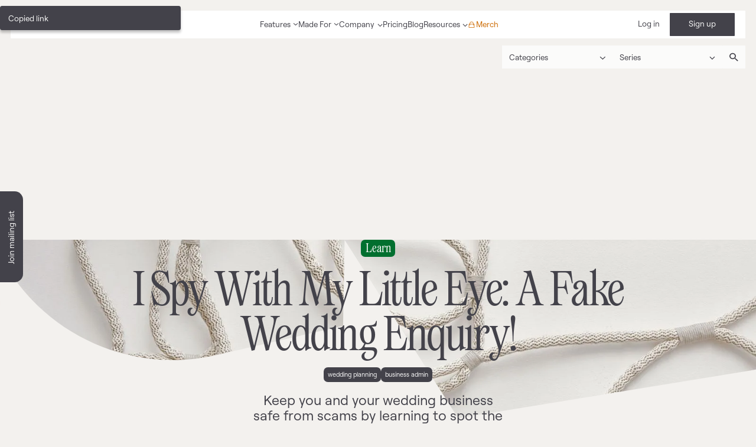

--- FILE ---
content_type: text/html; charset=utf-8
request_url: https://www.visualistapp.com/blog/how-to-spot-fake-wedding-enquiries
body_size: 25655
content:
<!DOCTYPE html><!-- Last Published: Fri Jan 09 2026 11:50:42 GMT+0000 (Coordinated Universal Time) --><html data-wf-domain="www.visualistapp.com" data-wf-page="621905c91d25d19d17cfb376" data-wf-site="61a614462bcb6a030acceadb" lang="en" data-wf-collection="621905c91d25d118b8cfb38a" data-wf-item-slug="how-to-spot-fake-wedding-enquiries"><head><meta charset="utf-8"/><title>How To Spot a Fake Wedding Enquiry and Avoid Scams as a Wedding Planner</title><meta content="Keep you and your wedding business safe from scams by learning to spot the signs of fake enquiries." name="description"/><meta content="How To Spot a Fake Wedding Enquiry and Avoid Scams as a Wedding Planner" property="og:title"/><meta content="Keep you and your wedding business safe from scams by learning to spot the signs of fake enquiries." property="og:description"/><meta content="https://cdn.prod.website-files.com/61a7d74a7779b299710b8cbd/65b92371a71ac0b247a98978_tangled-white-rope.webp" property="og:image"/><meta content="How To Spot a Fake Wedding Enquiry and Avoid Scams as a Wedding Planner" property="twitter:title"/><meta content="Keep you and your wedding business safe from scams by learning to spot the signs of fake enquiries." property="twitter:description"/><meta content="https://cdn.prod.website-files.com/61a7d74a7779b299710b8cbd/65b92371a71ac0b247a98978_tangled-white-rope.webp" property="twitter:image"/><meta property="og:type" content="website"/><meta content="summary_large_image" name="twitter:card"/><meta content="width=device-width, initial-scale=1" name="viewport"/><link href="https://cdn.prod.website-files.com/61a614462bcb6a030acceadb/css/visualist.webflow.shared.689170631.min.css" rel="stylesheet" type="text/css" integrity="sha384-aJFwYxDIDPw1LCxT115r2JW69KXxo3fr73NW2FASwQQvx6/YCzm4f4Ns6xdozb9e" crossorigin="anonymous"/><link href="https://fonts.googleapis.com" rel="preconnect"/><link href="https://fonts.gstatic.com" rel="preconnect" crossorigin="anonymous"/><script src="https://ajax.googleapis.com/ajax/libs/webfont/1.6.26/webfont.js" type="text/javascript"></script><script type="text/javascript">WebFont.load({  google: {    families: ["Over the Rainbow:regular"]  }});</script><script type="text/javascript">!function(o,c){var n=c.documentElement,t=" w-mod-";n.className+=t+"js",("ontouchstart"in o||o.DocumentTouch&&c instanceof DocumentTouch)&&(n.className+=t+"touch")}(window,document);</script><link href="https://cdn.prod.website-files.com/61a614462bcb6a030acceadb/61ba430b50bc5c5a76336e96_32x32.png" rel="shortcut icon" type="image/x-icon"/><link href="https://cdn.prod.website-files.com/61a614462bcb6a030acceadb/61ba43184ec15e10633f5c53_256x256.png" rel="apple-touch-icon"/><link href="https://www.visualistapp.com/blog/how-to-spot-fake-wedding-enquiries" rel="canonical"/><script async="" src="https://www.googletagmanager.com/gtag/js?id=G-MNT6K3J8MM"></script><script type="text/javascript">window.dataLayer = window.dataLayer || [];function gtag(){dataLayer.push(arguments);}gtag('set', 'developer_id.dZGVlNj', true);gtag('js', new Date());gtag('config', 'G-MNT6K3J8MM');</script><meta name="p:domain_verify" content="b68f856f204e5a60f6dba00ede7447e6"/>
<meta name="google-site-verification" content="soIXvbpXFbVAD_Zu9i4p7QHPZLxV40odZ0O13MWJMXY" />

<!-- Google Tag Manager -->
<script>(function(w,d,s,l,i){w[l]=w[l]||[];w[l].push({'gtm.start':
                                                      new Date().getTime(),event:'gtm.js'});var f=d.getElementsByTagName(s)[0],
      j=d.createElement(s),dl=l!='dataLayer'?'&l='+l:'';j.async=true;j.src=
        'https://www.googletagmanager.com/gtm.js?id='+i+dl;f.parentNode.insertBefore(j,f);
                            })(window,document,'script','dataLayer','GTM-MD284NV');</script>
<!-- End Google Tag Manager -->

<script>
  !function(t,e){var o,n,p,r;e.__SV||(window.posthog=e,e._i=[],e.init=function(i,s,a){function g(t,e){var o=e.split(".");2==o.length&&(t=t[o[0]],e=o[1]),t[e]=function(){t.push([e].concat(Array.prototype.slice.call(arguments,0)))}}(p=t.createElement("script")).type="text/javascript",p.async=!0,p.src=s.api_host.replace(".i.posthog.com","-assets.i.posthog.com")+"/static/array.js",(r=t.getElementsByTagName("script")[0]).parentNode.insertBefore(p,r);var u=e;for(void 0!==a?u=e[a]=[]:a="posthog",u.people=u.people||[],u.toString=function(t){var e="posthog";return"posthog"!==a&&(e+="."+a),t||(e+=" (stub)"),e},u.people.toString=function(){return u.toString(1)+".people (stub)"},o="capture identify alias people.set people.set_once set_config register register_once unregister opt_out_capturing has_opted_out_capturing opt_in_capturing reset isFeatureEnabled onFeatureFlags getFeatureFlag getFeatureFlagPayload reloadFeatureFlags group updateEarlyAccessFeatureEnrollment getEarlyAccessFeatures getActiveMatchingSurveys getSurveys getNextSurveyStep onSessionId setPersonProperties".split(" "),n=0;n<o.length;n++)g(u,o[n]);e._i.push([i,s,a])},e.__SV=1)}(document,window.posthog||[]);
  posthog.init('phc_tAVoh1NqVJqa9yO3JobIIGvl5YTMZuvb9RvrcwYzcHW',{api_host:'https://eu.i.posthog.com', person_profiles: 'identified_only' // or 'always' to create profiles for anonymous users as well
                                                                 })
</script>

<script id="jetboost-script" type="text/javascript"> window.JETBOOST_SITE_ID = "ckx57t9yd050n0u6bgpt79u9n"; (function(d) { var s = d.createElement("script"); s.src = "https://cdn.jetboost.io/jetboost.js"; s.async = 1; d.getElementsByTagName("head")[0].appendChild(s); })(document); </script>

<style>
  .jb-search-highlight {
    background: transparent;
    color: #000000;
    border-bottom: solid 1px #000000;
  }
</style>

<!-- Please keep this css code to improve the font quality-->
<style>
  * {
    -webkit-font-smoothing: antialiased;
    -moz-osx-font-smoothing: grayscale;
  }
</style>

<!-- "..." ending can be added to any text element-->


<style>
  /*Apply "..." after 3 lines of text */
  .text-style-3lines {
    display: -webkit-box;
    overflow: hidden;
    -webkit-line-clamp: 3;
    -webkit-box-orient: vertical;
  }

  /*Apply "..." after 3 lines of text */
  .text-style-2lines {
    display: -webkit-box;
    overflow: hidden;
    -webkit-line-clamp: 2;
    -webkit-box-orient: vertical;
  }

  /*Apply "..." after 3 lines of text */
  .text-style-1lines {
    display: -webkit-box;
    overflow: hidden;
    -webkit-line-clamp: 1;
    -webkit-box-orient: vertical;
  }

  /* Button ----*/
  @media(hover:hover){
    .cs-button:hover{
      color: var(--neutral--cotton);
      background-color: transparent;
    }
  }
  @media(hover:none){
    .cs-button:active{
      color: var(--neutral--cotton);
      background-color: transparent;
    }
  }
</style><style>
*:focus { outline: none; }
</style>
<style>
.no-bar {
    -ms-overflow-style: none;  // IE 10+
    overflow: -moz-scrollbars-none;  // Firefox
}

.no-bar::-webkit-scrollbar {
    display: none; // Safari and Chrome
}


</style><script src="https://js.stripe.com/v3/" type="text/javascript" data-wf-ecomm-key="pk_live_nyPnaDuxaj8zDxRbuaPHJjip" data-wf-ecomm-acct-id="acct_1No1jmCZkYmrVnRs"></script><script type="text/javascript">window.__WEBFLOW_CURRENCY_SETTINGS = {"currencyCode":"USD","symbol":"$","decimal":".","fractionDigits":2,"group":",","template":"{{wf {&quot;path&quot;:&quot;symbol&quot;,&quot;type&quot;:&quot;PlainText&quot;\\} }} {{wf {&quot;path&quot;:&quot;amount&quot;,&quot;type&quot;:&quot;CommercePrice&quot;\\} }} ","hideDecimalForWholeNumbers":false};</script></head><body class="article-body"><div><div class="w-embed w-iframe"><!-- Google Tag Manager (noscript) -->
<noscript><iframe src="https://www.googletagmanager.com/ns.html?id=GTM-MD284NV"
height="0" width="0" style="display:none;visibility:hidden"></iframe></noscript>
<!-- End Google Tag Manager (noscript) --></div></div><div class="rem-size w-embed"><style>
html {
        font-size: 1vw;
      }
      
      @media (min-width: 1920px) {
      html{
      font-size: 19.2px;
      }
      }
</style></div><div class="css w-embed"><style>
.RT-wrapper{
height: 0px !important;
margin-left: 8.333333333333334rem;
}
@media (min-width: 991px) {
  .home-discover__link-bg-stroke,
  .home-discover__link-bg-full {
    transition: opacity 0.3s ease, transform 0.3s ease;
  }
  
   .new-article-body__link-wrapper:hover .home-discover__link-bg-stroke {
    opacity: 0;
    transform: scale(1.35);
  }

  .new-article-body__link-wrapper:hover .home-discover__link-bg-full {
    opacity: 1;
    transform: scale(1.35);
  }
}

@media (max-width: 991px) {
  .RT-wrapper{
height: auto !important;
margin-left: 5.5555555556rem;
margin-right: 5.5555555556rem;
}
}

.w-richtext-align-fullwidth.w-richtext-figure-type-image {
    max-width: 100% !important;
    width: 100% ;
    overflow: hidden;
}
.w-richtext-align-fullwidth.w-richtext-figure-type-image img{
    width: 100vw !important;
}

@media (min-width: 1920px) {
      .w-richtext-align-fullwidth.w-richtext-figure-type-image{
      margin-left: calc(((100vw - 1920px)/2)*-1) !important;
      margin-right: calc(((100vw - 1920px)/2)*-1) !important;
			width: 100vw !important;
      max-width: 100vw !important;
      }
      .new-article-head__img-wrapper {
    width: 100vw !important;
  margin-left: calc(((100vw - 1920px)/2)*-1) !important;
}
      }



.w-richtext-align-center.w-richtext-figure-type-image {
    margin-left: 36.5972222222rem !important;
    margin-right: 8.3333333333rem !important;
}



.w-richtext-align-normal.w-richtext-figure-type-image {
    margin-left: 36.5972222222rem !important;
    margin-right: 8.3333333333rem !important;
}



@media (min-width: 991px) {
.w-richtext-align-normal.w-richtext-figure-type-image div{
   width: 55.0694444444rem
}
.w-richtext-align-center.w-richtext-figure-type-image div{
    width: 55.0694444444rem
}
}
@media (max-width: 991px) {
.w-richtext-align-center.w-richtext-figure-type-image {
    margin-left: 5.5555555556rem !important;
    margin-right: 5.5555555556rem !important;
    width: 88.8888888889rem !important;
    max-width: 88.8888888889rem !important;
}
.w-richtext-align-normal.w-richtext-figure-type-image {
    margin-left: 5.5555555556rem !important;
    margin-right: 5.5555555556rem !important;
    width: 88.8888888889rem !important;
    max-width: 88.8888888889rem !important;
}
}

.home-discover__link-bg-full,
.home-discover__link-bg-stroke,
.home-discover__link-bg-mask {
    transform-origin: 100% 100%;
    object-fit: cover;
    background-position: 100% 100%;
    background-repeat: no-repeat;
    background-size: 100%;
}
/*---SHAPE---*/

/*---yellow 1---*/
.new-article-body__links-ci:nth-child(3n+1) .home-discover__link-bg-full {
    background-image: url('https://cdn.prod.website-files.com/61a7d74a7779b299710b8cbd/68af33535fd695e832026bc7_filled-picardy-carpet.svg');
}

.new-article-body__links-ci:nth-child(3n+1) .home-discover__link-bg-stroke {
    background-image: url('https://cdn.prod.website-files.com/61a7d74a7779b299710b8cbd/68af334ea831e00b4f25239c_outline-picardy-carpet.svg');
}

/*---green 1---*/
.new-article-body__links-ci:nth-child(3n+2) .home-discover__link-bg-full {
    background-image: url('https://cdn.prod.website-files.com/61a614462bcb6a030acceadb/64f603a5b2064353a5d4fb72_green-bowl-hover.svg');
}

.new-article-body__links-ci:nth-child(3n+2) .home-discover__link-bg-stroke {
    background-image: url('https://cdn.prod.website-files.com/61a614462bcb6a030acceadb/68b080758bb7b1be7e62ca7b_green-bowl-outline.svg');
}

/*---purple 1---*/
.new-article-body__links-ci:nth-child(3n+3) .home-discover__link-bg-full {
    background-image: url('https://cdn.prod.website-files.com/61a614462bcb6a030acceadb/68b08075de8ed0b76a6e62a3_purple-carpet-hover.svg');
}

.new-article-body__links-ci:nth-child(3n+3) .home-discover__link-bg-stroke {
    background-image: url('https://cdn.prod.website-files.com/61a614462bcb6a030acceadb/68b080759f04a9dc4e7a09ab_purple-carpet-outline.svg');
}


</style></div><div class="new-website__wrapper"><div class="fixed-elements"><figure class="mailing-list-button"><div id="mailing_list_open_button" data-w-id="dec9569b-97b5-d321-db84-8ace432a4313" class="email-signup__cta-button"><div class="email-signup__cta-text"><div class="roobert-label-m cotton-text-neutral">Join mailing list</div></div></div><div class="email-signup__cta-popup"><div class="email-signup__popup-sec"><div class="email-signup__popup-text"><div class="roobert-body-s cotton-text-neutral">Discover new ideas to scale your taste-as-a-service™</div></div><div class="email-signup__popup-form"><div id="mailing_list" class="sub-form w-form"><form method="get" name="wf-form-" data-name="Mailing list (do not change)" class="sub-form__wrapper" data-wf-page-id="621905c91d25d19d17cfb376" data-wf-element-id="dec9569b-97b5-d321-db84-8ace432a431e"><input class="sub-form__text-field is-white w-input" maxlength="256" name="Mailing-list" data-name="Mailing list" placeholder="example@gmail.com" type="email" id="mailing_list_email_field" required=""/><input type="submit" data-wait="Just a sec..." id="mailing_list_signup_button" class="sub-form__submit-button is-white w-button" value="I&#x27;m in"/></form><div class="sub-form__success w-form-done"><div class="roobert-label-m cotton-text-neutral">Thanks, we&#x27;ve got you on the list!</div></div><div class="sub-form__error w-form-fail"><div class="roobert-label-m goa-text-accent">Oops! Something went wrong</div></div></div></div></div><div class="email-signup__popup-bg"><img src="https://cdn.prod.website-files.com/61a614462bcb6a030acceadb/66c07f57012b87214c579dec_shape-mailing-list-charcoal.svg" loading="lazy" alt="" class="email-signup__popup-bg-img"/><div data-w-id="dec9569b-97b5-d321-db84-8ace432a4329" class="email-signup__popup-close-btn"><div class="email-signup__popup-close-btn-ic w-embed"><svg width="100%" height="100%" viewBox="0 0 14 14" fill="none" xmlns="http://www.w3.org/2000/svg">
<path d="M1 1L7 7M13 13L7 7M7 7L1 13M7 7L13 1" stroke="currentcolor" stroke-width="0.67" stroke-linecap="round"/>
</svg></div></div></div></div></figure><div style="-webkit-transform:translate3d(0, 0%, 0) scale3d(1, 1, 1) rotateX(0) rotateY(0) rotateZ(0) skew(0, 0);-moz-transform:translate3d(0, 0%, 0) scale3d(1, 1, 1) rotateX(0) rotateY(0) rotateZ(0) skew(0, 0);-ms-transform:translate3d(0, 0%, 0) scale3d(1, 1, 1) rotateX(0) rotateY(0) rotateZ(0) skew(0, 0);transform:translate3d(0, 0%, 0) scale3d(1, 1, 1) rotateX(0) rotateY(0) rotateZ(0) skew(0, 0)" class="copy-link"><div class="copy-link__wrap"><div class="roobert-label-m cotton-text-neutral">Copied link</div></div></div><aside data-w-id="e251ed15-8465-bc96-aeb6-15bb2afff85b" class="s-navigation"><div class="s-navigation__wrapper"><div class="s-navigation__sec"><div data-w-id="d380a597-ffca-3e9a-694f-f557d2891b3b" class="s-navigation__sec-mob"><div class="roobert-label-m charcoal-text-neutral">Categories &amp; Series</div><div class="s-navigation__sec-arrow"><img src="https://cdn.prod.website-files.com/61a614462bcb6a030acceadb/65ce07b0929e7e1c64fd803a_Vector%2020.svg" loading="lazy" width="10" alt="" class="s-navigation__sec-arrow-img"/></div></div><div class="s-navigation__acc"><div data-click="accordion" role="region" data-w-id="285a79b9-771f-f9f0-826b-459884a5cae4" class="s-navigation__sec1"><div aria-expanded="false" role="button" class="s-navigation__sec1-head"><div class="roobert-label-m charcoal-text-neutral">Categories</div><div class="s-navigation__sec-arrow hide"><img src="https://cdn.prod.website-files.com/61a614462bcb6a030acceadb/64e8d5ef726f5c4b5773e15b_dropdown%20icon.svg" loading="lazy" width="10" alt="" class="s-navigation__sec-arrow-img"/></div></div><div aria-hidden="true" class="s-navigation__link-clw w-dyn-list"><div role="list" class="s-navigation__link-cl w-dyn-items"><div role="listitem" class="s-navigation__link-ci w-dyn-item"><a href="/blog-pillar/discover" class="s-navigation__link w-inline-block"><div class="roobert-label-m charcoal-text-neutral">Discover</div></a></div><div role="listitem" class="s-navigation__link-ci w-dyn-item"><a href="/blog-pillar/learn" class="s-navigation__link w-inline-block"><div class="roobert-label-m charcoal-text-neutral">Learn</div></a></div><div role="listitem" class="s-navigation__link-ci w-dyn-item"><a href="/blog-pillar/meet" class="s-navigation__link w-inline-block"><div class="roobert-label-m charcoal-text-neutral">Meet</div></a></div></div></div></div><div data-click="accordion" role="region" data-w-id="e0b515f8-26aa-9f25-23cd-70679e81978e" class="s-navigation__sec2"><div aria-expanded="false" role="button" class="s-navigation__sec1-head"><div class="roobert-label-m charcoal-text-neutral">Series</div><div class="s-navigation__sec-arrow hide"><img src="https://cdn.prod.website-files.com/61a614462bcb6a030acceadb/64e8d5ef726f5c4b5773e15b_dropdown%20icon.svg" loading="lazy" width="10" alt="" class="s-navigation__sec-arrow-img"/></div></div><div aria-hidden="true" class="s-navigation__link-clw big w-dyn-list"><div role="list" class="s-navigation__link-cl big w-dyn-items"><div role="listitem" class="s-navigation__link-ci w-dyn-item"><a href="/blog-series/wedding-favors" class="s-navigation__link w-inline-block"><div class="roobert-label-m charcoal-text-neutral">Wedding Favors</div></a></div><div role="listitem" class="s-navigation__link-ci w-dyn-item"><a href="/blog-series/the-future-of-small" class="s-navigation__link w-inline-block"><div class="roobert-label-m charcoal-text-neutral">The Future of Small</div></a></div><div role="listitem" class="s-navigation__link-ci w-dyn-item"><a href="/blog-series/signature" class="s-navigation__link w-inline-block"><div class="roobert-label-m charcoal-text-neutral">Signature</div></a></div><div role="listitem" class="s-navigation__link-ci w-dyn-item"><a href="/blog-series/reinvention" class="s-navigation__link w-inline-block"><div class="roobert-label-m charcoal-text-neutral">Reinvention</div></a></div><div role="listitem" class="s-navigation__link-ci w-dyn-item"><a href="/blog-series/heads-of-creatives" class="s-navigation__link w-inline-block"><div class="roobert-label-m charcoal-text-neutral">Heads of Creatives</div></a></div><div role="listitem" class="s-navigation__link-ci w-dyn-item"><a href="/blog-series/designers-toolkit" class="s-navigation__link w-inline-block"><div class="roobert-label-m charcoal-text-neutral">Designer&#x27;s Toolkit</div></a></div><div role="listitem" class="s-navigation__link-ci w-dyn-item"><a href="/blog-series/deep-dive" class="s-navigation__link w-inline-block"><div class="roobert-label-m charcoal-text-neutral">Deep Dive</div></a></div><div role="listitem" class="s-navigation__link-ci w-dyn-item"><a href="/blog-series/creatives-bucket-list" class="s-navigation__link w-inline-block"><div class="roobert-label-m charcoal-text-neutral">Creative&#x27;s Bucket List</div></a></div><div role="listitem" class="s-navigation__link-ci w-dyn-item"><a href="/blog-series/behind-the-invoice" class="s-navigation__link w-inline-block"><div class="roobert-label-m charcoal-text-neutral">Behind the Invoice</div></a></div><div role="listitem" class="s-navigation__link-ci w-dyn-item"><a href="/blog-series/ampersand" class="s-navigation__link w-inline-block"><div class="roobert-label-m charcoal-text-neutral">Ampersand</div></a></div></div></div></div></div></div><a href="/blog-search" class="s-navigation__search w-inline-block"><div class="s-navigation__search-img w-embed"><svg width="100%" height="100%" viewBox="0 0 24 24" fill="none" xmlns="http://www.w3.org/2000/svg">
<g clip-path="url(#clip0_3813_180)">
<path d="M15.4479 13.9167H14.6908L14.4225 13.6579C15.3617 12.5654 15.9271 11.1471 15.9271 9.60417C15.9271 6.16375 13.1383 3.375 9.69792 3.375C6.2575 3.375 3.46875 6.16375 3.46875 9.60417C3.46875 13.0446 6.2575 15.8333 9.69792 15.8333C11.2408 15.8333 12.6592 15.2679 13.7517 14.3287L14.0104 14.5971V15.3542L18.8021 20.1362L20.23 18.7083L15.4479 13.9167ZM9.69792 13.9167C7.31167 13.9167 5.38542 11.9904 5.38542 9.60417C5.38542 7.21792 7.31167 5.29167 9.69792 5.29167C12.0842 5.29167 14.0104 7.21792 14.0104 9.60417C14.0104 11.9904 12.0842 13.9167 9.69792 13.9167Z" fill="currentcolor"/>
</g></div></a></div><div class="s-navigation__bg"></div></aside><div data-w-id="06b3f805-bfc9-4b31-b3a2-19dc08d93dda" class="menu"><div class="menu__wrapper"><div class="menu__logo-wrapper"><a href="/" class="menu__logo w-inline-block"><img src="https://cdn.prod.website-files.com/61a614462bcb6a030acceadb/61a6293407d9972564c19272_logo-main.svg" loading="lazy" alt="Visualist logo" class="menu__logo-img"/><img src="https://cdn.prod.website-files.com/61a614462bcb6a030acceadb/61a69dd7456eadf31558e25a_logo-mobile.svg" loading="lazy" alt="Visualist logomark" class="menu__logo-img-small"/></a><div scroll="disable" data-w-id="9218b216-3a32-5020-0027-965833b17bd2" class="menu__burger"><img src="https://cdn.prod.website-files.com/61a614462bcb6a030acceadb/65005f01dae04a391cf05e39_Menu%20Hamburger%20Right-16.svg" loading="lazy" alt="" class="menu__burger-img"/></div></div><div class="menu__navigation"><div data-hover="true" data-delay="0" class="menu__links-heading-wrapper hide w-dropdown"><div class="menu__links-heading w-dropdown-toggle"><div class="roobert-label-m is-menu-link">Features</div><div class="menu__links-arrow"><img src="https://cdn.prod.website-files.com/61a614462bcb6a030acceadb/65ce07b0929e7e1c64fd803a_Vector%2020.svg" loading="lazy" alt="" class="menu__links-arrow-img"/></div></div><nav class="menu__links-dd w-dropdown-list"><div class="menu__links-dd-wrapper"><a href="/features/ai" class="menu__link w-dropdown-link">AI</a><a href="/features/project-hubs-workspace" class="menu__link w-dropdown-link">Project &amp; Client Hubs</a><a href="/features/moodboarding" class="menu__link w-dropdown-link">Moodboarding</a><a href="/features/collaboration-comments-sticky-notes" class="menu__link w-dropdown-link">Comments &amp; Sticky Notes</a><a href="/features/studio-ai" class="menu__link w-dropdown-link">Magic Studio</a><a href="/features/folders-workspace-organization" class="menu__link w-dropdown-link">Workspace Organization</a><a href="/features/set-builder" class="menu__link w-dropdown-link">Set Builder</a><a href="/features/templates" class="menu__link w-dropdown-link">Templates</a><a href="https://chrome.google.com/webstore/detail/mpmjfnoallmefkjpjlkkopgdnfijdlkp" target="_blank" class="menu__link w-dropdown-link">Web Clipper Browser Extension</a></div></nav></div><div data-hover="true" data-delay="0" class="menu__links-heading-wrapper w-dropdown"><div class="menu__links-heading w-dropdown-toggle"><div class="roobert-label-m is-menu-link">Made For</div><div class="menu__links-arrow"><img src="https://cdn.prod.website-files.com/61a614462bcb6a030acceadb/65ce07b0929e7e1c64fd803a_Vector%2020.svg" loading="lazy" alt="" class="menu__links-arrow-img"/></div></div><nav class="menu__links-dd w-dropdown-list"><div class="menu__links-dd-wrapper"><a href="/made-for/personal-stylists" class="menu__link w-dropdown-link">Personal Stylists</a><a href="/made-for/interior-designers" class="menu__link w-dropdown-link">Interior Designers</a><a href="/made-for/wedding-planners" class="menu__link w-dropdown-link">Wedding Planners</a><a href="/made-for/event-stylists" class="menu__link w-dropdown-link">Event Stylists</a><a href="/made-for/floral-stylists" class="menu__link w-dropdown-link">Floral Stylists</a><a href="/made-for/personal-shoppers" class="menu__link w-dropdown-link">Personal Shoppers</a></div></nav></div><div data-hover="true" data-delay="0" class="menu__links-heading-wrapper w-dropdown"><div class="menu__links-heading w-dropdown-toggle"><div class="roobert-label-m is-menu-link">Company</div><div class="menu__links-arrow"><img src="https://cdn.prod.website-files.com/61a614462bcb6a030acceadb/64e8d5ef726f5c4b5773e15b_dropdown%20icon.svg" loading="lazy" alt="" class="menu__links-arrow-img"/></div></div><nav class="menu__links-dd w-dropdown-list"><div class="menu__links-dd-wrapper"><a href="/about" class="menu__link w-dropdown-link">About</a><a href="/jobs/careers" class="menu__link w-dropdown-link">Careers</a><a href="/contact" class="menu__link w-dropdown-link">Get in Touch</a><a href="/legal/privacy" class="menu__link w-dropdown-link">Privacy</a></div></nav></div><a href="/pricing" class="menu__navigation-link w-inline-block"><div class="menu__links-heading-wrapper"><h1 class="roobert-label-m is-menu-link">Pricing</h1></div></a><a href="/blog" class="menu__navigation-link w-inline-block"><div class="menu__links-heading-wrapper"><h1 class="roobert-label-m is-menu-link">Blog</h1></div></a><div data-hover="true" data-delay="0" class="menu__links-heading-wrapper w-dropdown"><div class="menu__links-heading w-dropdown-toggle"><div class="roobert-label-m is-menu-link">Resources</div><div class="menu__links-arrow"><img src="https://cdn.prod.website-files.com/61a614462bcb6a030acceadb/64e8d5ef726f5c4b5773e15b_dropdown%20icon.svg" loading="lazy" width="10" alt="" class="menu__links-arrow-img"/></div></div><nav class="menu__links-dd w-dropdown-list"><div class="menu__links-dd-wrapper"><a href="https://www.eventbrite.co.uk/o/visualist-37030732233" target="_blank" class="menu__link w-dropdown-link">Free Virtual Office Hours</a><a href="/help-center/all" class="menu__link w-dropdown-link">Help Center</a></div></nav></div><a href="/merch" class="menu__cart-button w-inline-block"><div class="menu__links-heading-wrapper"><img src="https://cdn.prod.website-files.com/61a614462bcb6a030acceadb/6670410cdeb132e9648575b3_Frame%201948755385.svg" loading="lazy" alt="" class="new-header__cart-ic"/><h1 class="roobert-label-m">Merch</h1></div></a></div><div class="menu__reg"><a id="header_login" href="https://my.visualistapp.com/login" class="menu__reg-login w-inline-block"><div class="roobert-label-m">Log in</div></a><a id="header_signup" href="https://my.visualistapp.com/signup" class="menu__reg-signup w-inline-block"><div class="roobert-label-m">Sign up</div></a></div></div><div class="menu__back"></div></div><div class="menu-mob"><div class="menu-mob__wrap"><div class="menu-mob__logo-wrapper"><a href="/" class="menu-mob__logo w-inline-block"><img src="https://cdn.prod.website-files.com/61a614462bcb6a030acceadb/61a69dd7456eadf31558e25a_logo-mobile.svg" loading="lazy" alt="Visualist logomark" class="menu-mob__logo-img"/></a><div scroll="enable" data-w-id="d19b5ad1-2520-4f1d-a8dc-0565741e2cee" class="menu-mob__burger-close"><img src="https://cdn.prod.website-files.com/61a614462bcb6a030acceadb/65005eff9a201c0649730514_X-24.svg" loading="lazy" alt="" class="menu-mob__burger-img-close"/></div></div><div class="menu-mob__navigation-wrapper"><div class="menu-mob__navigation"><div data-hover="false" data-delay="0" data-w-id="1ae4b57b-0b29-9a8e-82c9-b1dd443fa932" class="menu-mob__navigation-link w-dropdown"><div class="menu-mob__links-heading-wrapper w-dropdown-toggle"><div class="menu-mob__links-heading"><h1 class="roobert-label-m is-menu-link-h">Features</h1></div><div class="menu-mob__links-arrow"><div class="menu-mob__links-arrow-ic w-embed"><svg width="100%" height="100%" viewBox="0 0 15 9" fill="none" xmlns="http://www.w3.org/2000/svg">
<path d="M14 0.5L7.5 7.5L1 0.5" stroke="currentcolor" stroke-linecap="round"/>
</svg></div></div></div><nav class="menu-mob__links-dd-w w-dropdown-list"><div class="menu-mob__links-dd"><a href="/features/project-hubs-workspace" class="menu-mob__link w-inline-block"><p class="roobert-label-m is-menu-link">Project &amp; Client Hubs</p></a><a href="/features/moodboarding" class="menu-mob__link w-inline-block"><p class="roobert-label-m is-menu-link">Moodboarding</p></a><a href="/features/collaboration-comments-sticky-notes" class="menu-mob__link w-inline-block"><p class="roobert-label-m is-menu-link">Comments &amp; Sticky Notes</p></a><a href="/features/studio-ai" class="menu-mob__link w-inline-block"><p class="roobert-label-m is-menu-link">Magic Studio</p></a><a href="/features/folders-workspace-organization" class="menu-mob__link w-inline-block"><p class="roobert-label-m is-menu-link">Workspace Organization</p></a><a href="https://chrome.google.com/webstore/detail/mpmjfnoallmefkjpjlkkopgdnfijdlkp" target="_blank" class="menu-mob__link w-inline-block"><p class="roobert-label-m is-menu-link">Web Clipper Browser Extension</p></a></div></nav></div><div data-hover="false" data-delay="0" data-w-id="83dfc9b6-b048-b5b8-cae2-6e4d3618b6c6" class="menu-mob__navigation-link w-dropdown"><div class="menu-mob__links-heading-wrapper w-dropdown-toggle"><div class="menu-mob__links-heading"><h1 class="roobert-label-m is-menu-link-h">Made For</h1></div><div class="menu-mob__links-arrow"><div class="menu-mob__links-arrow-ic w-embed"><svg width="100%" height="100%" viewBox="0 0 15 9" fill="none" xmlns="http://www.w3.org/2000/svg">
<path d="M14 0.5L7.5 7.5L1 0.5" stroke="currentcolor" stroke-linecap="round"/>
</svg></div></div></div><nav class="menu-mob__links-dd-w w-dropdown-list"><div class="menu-mob__links-dd"><a href="/made-for/personal-stylists" class="menu-mob__link w-inline-block"><p class="roobert-label-m is-menu-link">Personal Stylists</p></a><a href="/made-for/interior-designers" class="menu-mob__link w-inline-block"><p class="roobert-label-m is-menu-link">Interior Designers</p></a><a href="/made-for/wedding-planners" class="menu-mob__link w-inline-block"><p class="roobert-label-m is-menu-link">Wedding Planners</p></a><a href="/made-for/event-stylists" class="menu-mob__link w-inline-block"><p class="roobert-label-m is-menu-link">Event Stylists</p></a><a href="/made-for/floral-stylists" class="menu-mob__link w-inline-block"><p class="roobert-label-m is-menu-link">Floral Stylists</p></a><a href="/made-for/personal-shoppers" class="menu-mob__link w-inline-block"><p class="roobert-label-m is-menu-link">Personal Shoppers</p></a></div></nav></div><div data-hover="false" data-delay="0" data-w-id="352c9c59-2c80-e380-576e-e044323fee8a" class="menu-mob__navigation-link w-dropdown"><div class="menu-mob__links-heading-wrapper w-dropdown-toggle"><div class="menu-mob__links-heading"><h1 class="roobert-label-m is-menu-link-h">Company</h1></div><div class="menu-mob__links-arrow"><div class="menu-mob__links-arrow-ic w-embed"><svg width="100%" height="100%" viewBox="0 0 15 9" fill="none" xmlns="http://www.w3.org/2000/svg">
<path d="M14 0.5L7.5 7.5L1 0.5" stroke="currentcolor" stroke-linecap="round"/>
</svg></div></div></div><nav class="menu-mob__links-dd-w w-dropdown-list"><div class="menu-mob__links-dd"><a href="/about" class="menu-mob__link w-inline-block"><p class="roobert-label-m is-menu-link">About</p></a><a href="/jobs/careers" class="menu-mob__link w-inline-block"><p class="roobert-label-m is-menu-link">Careers</p></a><a href="/contact" class="menu-mob__link w-inline-block"><p class="roobert-label-m is-menu-link">Get in Touch</p></a><a href="/legal/privacy" class="menu-mob__link w-inline-block"><p class="roobert-label-m is-menu-link">Privacy</p></a></div></nav></div><a href="/pricing" class="menu-mob__navigation-link w-inline-block"><div class="menu-mob__links-heading-wrapper"><h1 class="roobert-label-m is-menu-link-h">Pricing</h1></div></a><a href="/blog" class="menu-mob__navigation-link w-inline-block"><div class="menu-mob__links-heading-wrapper"><h1 class="roobert-label-m is-menu-link-h">Blog</h1></div></a><a href="/blog" class="menu-mob__navigation-link w-inline-block"></a><div data-hover="false" data-delay="0" data-w-id="66b9c387-97dd-8350-7408-178a03958a10" class="menu-mob__navigation-link w-dropdown"><div class="menu-mob__links-heading-wrapper w-dropdown-toggle"><div class="menu-mob__links-heading"><h1 class="roobert-label-m is-menu-link-h">Resources</h1></div><div class="menu-mob__links-arrow"><div class="menu-mob__links-arrow-ic w-embed"><svg width="100%" height="100%" viewBox="0 0 15 9" fill="none" xmlns="http://www.w3.org/2000/svg">
<path d="M14 0.5L7.5 7.5L1 0.5" stroke="currentcolor" stroke-linecap="round"/>
</svg></div></div></div><nav class="menu-mob__links-dd-w w-dropdown-list"><div class="menu-mob__links-dd"><a href="https://www.eventbrite.co.uk/o/visualist-37030732233" target="_blank" class="menu-mob__link w-inline-block"><p class="roobert-label-m is-menu-link">Free Virtual Office Hours</p></a><a href="/help-center/all" class="menu-mob__link w-inline-block"><p class="roobert-label-m is-menu-link">Help Center</p></a></div></nav></div><a href="/merch" class="menu-mob__navigation-link w-inline-block"><div class="m-new-header__cart-button"><img src="https://cdn.prod.website-files.com/61a614462bcb6a030acceadb/6670410cdeb132e9648575b3_Frame%201948755385.svg" loading="lazy" alt="" class="m-new-header__cart-ic"/><h1 class="roobert-label-m">Merch</h1></div></a></div></div><div class="menu-mob__reg"><a href="https://my.visualistapp.com/login" class="menu-mob__reg-login w-inline-block"><div class="roobert-label-m">Log in</div></a><a href="https://my.visualistapp.com/signup" class="menu-mob__reg-signup w-inline-block"><div class="roobert-label-m">Sign up</div></a></div></div></div></div><div data-w-id="637f76cb-ac69-9c08-dc52-88bf849e95ce" class="new-article"><div class="new-article-head"><div class="new-article-head__img-wrapper"><img loading="lazy" alt="" src="https://cdn.prod.website-files.com/61a7d74a7779b299710b8cbd/65b92371a71ac0b247a98978_tangled-white-rope.webp" sizes="(max-width: 1439px) 100vw, 1399.9857177734375px" srcset="https://cdn.prod.website-files.com/61a7d74a7779b299710b8cbd/65b92371a71ac0b247a98978_tangled-white-rope-p-500.webp 500w, https://cdn.prod.website-files.com/61a7d74a7779b299710b8cbd/65b92371a71ac0b247a98978_tangled-white-rope-p-800.webp 800w, https://cdn.prod.website-files.com/61a7d74a7779b299710b8cbd/65b92371a71ac0b247a98978_tangled-white-rope-p-1080.webp 1080w, https://cdn.prod.website-files.com/61a7d74a7779b299710b8cbd/65b92371a71ac0b247a98978_tangled-white-rope-p-1600.webp 1600w, https://cdn.prod.website-files.com/61a7d74a7779b299710b8cbd/65b92371a71ac0b247a98978_tangled-white-rope-p-2000.webp 2000w, https://cdn.prod.website-files.com/61a7d74a7779b299710b8cbd/65b92371a71ac0b247a98978_tangled-white-rope-p-2600.webp 2600w, https://cdn.prod.website-files.com/61a7d74a7779b299710b8cbd/65b92371a71ac0b247a98978_tangled-white-rope-p-3200.webp 3200w, https://cdn.prod.website-files.com/61a7d74a7779b299710b8cbd/65b92371a71ac0b247a98978_tangled-white-rope.webp 7794w" class="new-article-head__img"/><img src="https://cdn.prod.website-files.com/61a7d74a7779b299710b8cbd/66c84650f6824c3c1ff27df6_v-mask-1.svg" loading="eager" alt="" class="new-article-head__img-mask"/><img src="https://cdn.prod.website-files.com/61a614462bcb6a030acceadb/66a3982d48016da6990e2f0d_page-header-s.svg" loading="eager" alt="" class="new-article-head__img-mask default-mask w-condition-invisible"/></div><div class="new-article-head__name-card-clw w-dyn-list"><div role="list" class="new-article-head__name-card-cl w-dyn-items"><div role="listitem" class="new-article-head__name-card-ci w-dyn-item"><a href="/blog-pillar/learn" class="new-article-head__name-card w-inline-block"><div class="tartuffo-label-m cotton-text-neutral">Learn</div></a></div></div></div><div class="new-article-head__heading"><h1 class="tartuffo-headline-m charcoal-text-neutral">I Spy With My Little Eye: A Fake Wedding Enquiry!</h1></div><div class="new-article-head__tag-clw w-dyn-list"><div role="list" class="new-article-head__tag-cl w-dyn-items"><div role="listitem" class="new-article-head__tag-ci w-dyn-item"><a href="/content-tags/wedding-planning" class="new-article-head__tag w-inline-block"><p class="roobert-label-s cotton-text-neutral">wedding planning</p></a></div><div role="listitem" class="new-article-head__tag-ci w-dyn-item"><a href="/content-tags/business-admin" class="new-article-head__tag w-inline-block"><p class="roobert-label-s cotton-text-neutral">business admin</p></a></div></div></div><div class="new-article-head__title"><h2 class="roobert-body-m charcoal-text-neutral">Keep you and your wedding business safe from scams by learning to spot the signs of fake enquiries.</h2></div><div class="new-article-head__subtitle-wrapper"><div class="new-article-head__subtitle"><p class="roobert-label-s charcoal-text-neutral">Words by  </p><a href="#" class="new-article-head__author w-inline-block"><p class="roobert-label-s charcoal-text-neutral w-dyn-bind-empty"></p></a></div><div class="new-article-head__subtitle"><p class="roobert-label-s charcoal-text-neutral">Published on  </p><p class="roobert-label-s charcoal-text-neutral">April 22, 2024</p></div></div><div class="new-article-head__hiddentags"><div class="roobert-body-s">Fake wedding enquiry, Wedding planning caution, Spotting wedding scams, Authenticating wedding vendors, Safe wedding planning</div></div></div><div data-w-id="eef92188-24f7-038b-b2f7-f65907f20b82" class="new-article-body"><div class="new-article-body__rt w-richtext"><p>Another client enquiry, wedding bells are ringing—oh wait, or are they alarm bells!</p><p>All professionals in the wedding industry know that fake enquiries and attempted scams are rife—even industry leading platforms such as The Knot have been accused <a href="https://nypost.com/2023/08/11/the-knots-vendors-dismiss-memo-after-alleged-advertiser-swindling/" target="_blank">of sending out fake enquiries to their users</a> in order to boost revenue and user retention.</p><p>In order to keep your wedding planning business secure, you&#x27;ll need to keep a look out of fake client enquiries that waste your time and resources. Let&#x27;s work together to stop wedding scammers and promote safe wedding planning for all. </p><p>In this article, you&#x27;ll learn how to protect your wedding planning business (and your time!) by exploring...</p><ul role="list"><li>The signs of a fake client enquiry</li><li>How to validate a wedding enquiry</li><li>How to cope with scams and fake enquiries</li><li>Examples of real vs. fake wedding client enquiries</li></ul><h2>What are fake wedding client enquiries?</h2><p>A fake wedding enquiry (also known as a scam) is a deceitful request for wedding planning services, typically made with the intent to mislead or manipulate the recipient. Such enquiries involve fake names and details about the wedding, and <em>always</em> sound too good to be true. </p><p>Most wedding planners receive at least one fake enquiry throughout their career. But unfortunately false enquiries for some, it&#x27;s a daily occurrence—a random email drifts into your inbox offering you a huge wedding project. Except, it&#x27;s the same email over and over again under a different name. <em>Scam alert! </em></p><p>People send fake enquiries for various reasons. Some individuals seek to gather information for malicious purposes, such as identity theft or fraud. Others may be conducting research for personal gain, competitive analysis, or simply for entertainment. In some cases, fake enquiries may be part of a larger scam or scheme aimed at exploiting wedding vendors or planners.</p><p>Despite the rampancy of wedding enquiry scams, a lot of planners still fall for them. Especially, new wedding planners who are hungry for new leads. The potential consequences of falling for a fake enquiry are profound. It&#x27;s frustrating. Not only can it waste valuable time and resources, but also cause privacy breaches and financial losses.</p><h2>7 signs of a fake wedding enquiry</h2><div class="w-embed"><div
	  type="quote"
      text-color="#cc6a00"
	  text="Fake enquiries always have distinguishable characteristics and often follow a pattern."
 ></div></div><p>On the bright side, fake enquiries always have distinguishable characteristics and often follow a pattern. Protect your wedding planning business by keeping an eye out of the following signs of a fake wedding enquiry:</p><ul role="list"><li><strong>Same email, different sender</strong>. If you receive the exact same email under different names or wedding details, it&#x27;s a major red flag. Scammers often work on a copy-paste system so fake enquiries usually follow a certain template.</li><li><strong>Everything is rushed</strong>. If the enquiry seems overly urgent or rushed, proceed with caution. Genuine wedding planning enquiries typically involve careful consideration and planning, while scammers will try to book the <em>most expensive service </em>as soon as possible with no questions asked.</li><li><strong>Poor grammar and spelling. </strong>Fake enquiries often contain noticeable errors in grammar and spelling. Be wary of messages that seem hastily written or lack coherence.</li><li><strong>Mismatched email address</strong>. Pay attention to discrepancies between the sender&#x27;s name and the email address used. For instance, if the sender claims to be named Sarah but the email address is something unrelated like &quot;<a href="mailto:businessname123@gmail.com" target="_blank">businessname123@gmail.com</a>,&quot; it&#x27;s most likely a scam.</li><li><strong>Requests for personal information</strong>. Be cautious if the enquiry requests unnecessary personal information, such as your bank account details or social security number. Legitimate enquiries should focus on wedding details, not personal data.</li><li><strong>Refuses to discuss via voice or video calls</strong>. Fake enquiries may avoid direct communication through voice or video calls. If the sender insists on communicating solely via email or text, it could be an attempt to hide their identity.</li><li><strong>No budget limit or &quot;overpayment&quot; issues</strong>. Be wary of enquiries that don&#x27;t specify a budget or raise concerns about overpaying for services. Scammers may use these tactics to manipulate vendors into accepting fake cheques. </li></ul><h2>How to verify an enquiry</h2><div class="w-embed"><div
	  type="quote"
      text-color="#6b1888"
	  text="While there is always a risk of receiving fake enquiries, that doesn't mean everything is a scam."
 ></div></div><p>While there is always a risk of receiving fake enquiries, that doesn&#x27;t mean <em>everything </em>is a scam. In fact, some genuine clients simply like to follow templates in their enquiries to make sure they cover everything. Plus, clients naturally enquire with several planners and vendors to find the ones that best suits their needs.</p><p>Four ways to verify a wedding enquiry... </p><ul role="list"><li><strong>Do a &#x27;legitimacy check</strong>&#x27;. Ask your other wedding planner friends or acquaintances if they&#x27;ve received a similar email before. If it&#x27;s a fake enquiry, then they&#x27;ve most likely contacted other local vendors under a different name.</li><li><strong>Verify business credentials</strong>. Confirm they are who they say they are by searching for their socials or professional profile. If it&#x27;s a real person, you should find at least one profile that verifies their identity.</li><li><strong>Authenticate wedding vendors</strong>. Reach out to other vendors or service providers mentioned in the enquiry to cross-reference information and gather feedback. Like this, you can verify if they <em>have</em> booked with these vendors or not.</li><li><strong>Invite them on a voice or video call</strong>. Request a voice or video call with the potential client to directly discuss the details and verify their identity. Genuine clients should be willing to engage in real-time conversations to discuss and address any concerns.</li></ul><h2>Real vs. Fake wedding enquiries</h2><p>Planning a wedding is a whirlwind, and sifting through genuine enquiries from tire-kickers can be a time-consuming hassle. So here&#x27;s a quick guide to help you separate the &quot;I do&#x27;s&quot; from the &quot;don&#x27;t bothers.&quot;</p><h3>Real client enquiries are personalised</h3><p>Foremost, a genuine couple will personalise their message. They&#x27;ll mention details about their wedding date, venue (if chosen), or guest count. They might even express specific questions, compliments on your work, or come clean about knowing nothing about where to start.</p><p>Fake enquiries, on the other hand, will often be generic greetings like &quot;Dear Sir/Madam&quot; or even lack a salutation altogether. The body of the email might be a copy-and-paste job sent to multiple vendors, mentioning nothing about your specific services.</p><p>A real wedding enquiry should be something like this...</p><p><em>&quot;Hi [name], </em></p><p><em>I stumbled upon your portfolio on Instagram and was captivated by your stunning floral arrangements! My partner and I are planning a romantic garden wedding with an expected guest size of 50-100 in May 2025. Could you please provide us with more information about your availability and wedding packages?&quot;</em></p><p>Not like this...</p><p>&quot;<em>Hello dear,</em></p><p><em>I hope this message finds you well. I am writing to inquire for your wedding planning services. Please send me details and I hope to get a good package that is best for our needs.&quot;</em></p><h3>Real enquiries have clear budget limits</h3><p>Couples with a genuine desire to book you will often mention a budget range or at least indicate their budget as a consideration. This opens a conversation about how your services can fit their needs. They could say...</p><p><em>&quot;We have a budget of $20,000 for our wedding and are hoping to find vendors who can help us create a memorable day within this range. We value quality and creativity and are open to suggestions that align with our budget and vision.&quot;</em></p><p>On the other hand, fake enquirers are <em>always </em>rich. They will most likely agree with whatever rates you declare and rush to payment with no questions asked.</p><figure class="w-richtext-align-center w-richtext-figure-type-image"><div><img src="https://cdn.prod.website-files.com/61a7d74a7779b299710b8cbd/66c8675ef3c30dfc619b82df_66266e4967b937841637cb55_image.png" loading="lazy" alt=""/></div><figcaption>Seth Kaye shares his experience of a &quot;no-budget client enquiry&quot;.</figcaption></figure><h3>Real client enquiries are realistic</h3><p>Couples who are serious about booking with a wedding planner are never in a rush. Understanding how much needs to get done for a wedding, their wedding dates are usually around six months to a year ahead. They should also be open to a few consultations and might ask for your availability or suggest a timeframe for a call to discuss the details. </p><p>A genuine enquiry might say...</p><p><em>&quot;My partner and I are beginning to plan our wedding, which we&#x27;re hoping to hold next summer. We&#x27;re taking our time to explore different venues and vendors to ensure we find the perfect fit for our special day. Could you please provide us with more information about your services and availability?&quot;</em></p><p>Conversely, fake enquiries often exhibit a sense of urgency with requests for immediate responses or services. This rushed demeanor may indicate an attempt to pressure vendors into making hasty decisions or overlook potential red flags. In addition, some recent scams have unrealistic requests like a &#x27;surprise wedding.&#x27;</p><p>A fake wedding enquiry might say...</p><p><em>&quot;Need wedding planner for my wedding next month, 24 May 2024. Please reply ASAP.&quot;</em></p><h2>How to deal with a fake wedding enquiry</h2><div class="w-embed"><div
	  type="quote"
      text-color="#003c00"
	  text="If you do fall for a fake wedding enquiry, report the scammer to the authorities and get in touch with a lawyer."
 ></div></div><p>Unfortunately, there&#x27;s no way for you to prevent spam or fake enquiries. Some platforms like WeddingWire can help by alarming you of potential scams, but it&#x27;s not always a guarantee. </p><p>Firstly and most importantly, what you can do is ignore these enquiries. As soon as you&#x27;ve verified that it&#x27;s a fake, cut contact with that person altogether. Better yet, mark them as spam and block their emails. </p><p>Secondly, never open attachments from enquiries. All wedding details can be typed within the email or discussed directly via call. There shouldn&#x27;t be a need for you to open attached files.</p><p>Thirdly, verify everything. Search up the enquirer&#x27;s name and social media, and try to find as much information as possible before responding. This applies for payments as well, as they can send you fake cheques and receipts.</p><p><strong>Pro Tip: </strong>If you do fall for a fake wedding enquiry, report the scammer to the authorities and get in touch with a lawyer. The perpetrator can be sentenced under the <a href="https://www.legislation.gov.uk/ukpga/2006/35/section/2" target="_blank">Fraud Act 2006</a> under false representation or obtaining services dishonestly.</p><h2>TLDR: Fall in love, not for wedding scams</h2><p>Wedding planning is a fulfilling career. However, just like any other business, it is fraught with challenges like the rise of fake wedding enquiries targeting wedding planners and other vendors. These often use fake names, lack personalisation, and exhibit rushed behavior. </p><p>As a wedding planner, it&#x27;s essential to spot even the tiniest of red flags to keep your wedding business safe. The most common signs are requests for personal information, refusal to engage in voice or video calls, poor spelling and grammar, and unrealistic budget offers. </p><p>To verify enquiries, make sure to check with other planners, verify the enquirer&#x27;s business credentials, authenticate vendors, and invite them on a call to discuss details directly. Always remember, it&#x27;s better to be safe than sorry!</p></div><div class="new-article-body__share"><div class="new-article-body__share-text"><p class="roobert-body-s charcoal-text-neutral">Share:</p></div><div class="new-article-body__share-wrapper"><div data-w-id="8bde6a15-c3b9-cc4c-9a4e-4d47d1683769" class="new-article-body__share-button url"><div class="new-article-body__share-embed w-embed"><svg width="100%" height="100%" viewBox="0 0 32 32" fill="none" xmlns="http://www.w3.org/2000/svg">
<path fill-rule="evenodd" clip-rule="evenodd" d="M26.2812 15.5C26.2812 21.299 21.5802 26 15.7812 26C9.98226 26 5.28125 21.299 5.28125 15.5C5.28125 9.70101 9.98226 5 15.7812 5C21.5802 5 26.2812 9.70101 26.2812 15.5ZM15.9723 13.7605C15.6857 13.4739 15.2231 13.4669 14.928 13.7447L10.4123 17.9947C10.0977 18.2909 10.0746 18.8155 10.3722 19.1456C10.7563 19.5715 11.2609 20.1341 11.9125 20.8646C12.1837 21.1686 12.6462 21.2022 12.9561 20.9439L14.2051 19.9031C14.5233 19.6379 14.9962 19.6809 15.2614 19.9991C15.5266 20.3173 15.4836 20.7902 15.1654 21.0554L13.9164 22.0962C12.9821 22.8748 11.6001 22.7677 10.7932 21.8631C10.1429 21.1341 9.64008 20.5735 9.25824 20.1501C8.42249 19.2233 8.46642 17.7663 9.38425 16.9024L13.8999 12.6524C14.7855 11.8189 16.1731 11.84 17.033 12.6999L17.9749 13.6418C18.2678 13.9347 18.2678 14.4096 17.9749 14.7025C17.682 14.9954 17.2072 14.9954 16.9143 14.7025L15.9723 13.7605ZM17.2817 16.8109C16.9915 17.0983 16.5248 17.1006 16.2317 16.8163L15.2865 15.8992C14.9892 15.6107 14.5144 15.6179 14.2259 15.9152C13.9375 16.2125 13.9447 16.6873 14.2419 16.9757L15.1872 17.8928C16.0664 18.7459 17.4666 18.7388 18.3371 17.8768L22.1465 14.1048C23.0357 13.2243 23.0499 11.7797 22.2063 10.8723C21.8168 10.4534 21.3024 9.89699 20.6351 9.17134C19.8146 8.27898 18.4311 8.19279 17.5087 8.98546L16.2757 10.045C15.9616 10.315 15.9257 10.7885 16.1957 11.1026C16.4657 11.4168 16.9392 11.4526 17.2533 11.1826L18.4863 10.1231C18.7923 9.86015 19.2552 9.88675 19.531 10.1866C20.1996 10.9138 20.7159 11.4722 21.1077 11.8936C21.4082 12.2169 21.3959 12.7371 21.0911 13.0389L17.2817 16.8109Z" fill="currentcolor"/>
</svg></div></div><div class="new-article-body__share-button linkedin"><div class="new-article-body__share-embed w-embed"><svg width="100%" height="100%" viewBox="0 0 32 32" fill="none" xmlns="http://www.w3.org/2000/svg">
<path fill-rule="evenodd" clip-rule="evenodd" d="M6.75429 5.39771C6.11522 5.56955 5.56619 6.12509 5.39827 6.76975C5.34157 6.98751 5.33419 8.0497 5.33419 15.9988C5.33419 25.8682 5.31757 25.221 5.58294 25.6846C5.73702 25.9538 6.04651 26.2633 6.31563 26.4174C6.7792 26.6828 6.13205 26.6661 16.0007 26.6661C25.8693 26.6661 25.2221 26.6828 25.6857 26.4174C25.9548 26.2633 26.2643 25.9538 26.4184 25.6846C26.6837 25.221 26.6671 25.8682 26.6671 15.9988C26.6671 6.12946 26.6837 6.77667 26.4184 6.31306C26.2643 6.04391 25.9548 5.7344 25.6857 5.5803C25.2218 5.31479 25.8727 5.33125 15.9815 5.33429C8.2368 5.33662 6.94849 5.3455 6.75429 5.39771ZM10.9349 7.82715C11.5438 8.04499 12.0611 8.55369 12.2993 9.16885C12.4103 9.45553 12.4505 10.116 12.3773 10.4503C12.1556 11.4628 11.2179 12.2069 10.1638 12.2069C9.38245 12.2069 8.59921 11.752 8.21618 11.0758C8.05422 10.7898 7.91747 10.2775 7.91747 9.95681C7.91747 9.6535 8.04985 9.13601 8.1978 8.86066C8.35051 8.57652 8.79821 8.13091 9.08412 7.97849C9.48207 7.76631 9.75952 7.7056 10.2508 7.72322C10.5583 7.73426 10.7615 7.76514 10.9349 7.82715ZM21.326 13.107C22.9692 13.401 23.9284 14.5007 24.2688 16.4811C24.3875 17.1715 24.4159 18.0347 24.4165 20.972C24.4172 24.163 24.4243 24.07 24.1705 24.2199C24.0633 24.2832 23.8925 24.291 22.6081 24.291H21.166L21.0103 24.1484L20.8547 24.0058L20.8311 20.867C20.8054 17.4623 20.8103 17.5331 20.5669 16.9828C20.4326 16.679 20.0969 16.3261 19.8153 16.1928C19.5233 16.0545 19.0786 15.9943 18.7184 16.0443C17.9314 16.1533 17.4056 16.7147 17.1218 17.7489C17.025 18.1019 17.0246 18.1134 17.0106 21.0519L16.9965 24.0007L16.8513 24.1458L16.7062 24.291H15.3097C14.1429 24.291 13.8931 24.2806 13.791 24.2278C13.527 24.0913 13.5424 24.4322 13.5424 18.7126V13.5051L13.6492 13.3781C13.708 13.3083 13.8252 13.2319 13.9096 13.2085C14.1566 13.1399 16.5132 13.152 16.6825 13.2228C16.9573 13.3376 17.0006 13.447 17.0006 14.0252C17.0006 14.3409 17.0168 14.5404 17.0423 14.5404C17.0652 14.5404 17.084 14.5262 17.084 14.5089C17.084 14.4537 17.5417 13.9501 17.7436 13.7831C18.5286 13.134 19.9632 12.8633 21.326 13.107ZM11.6563 13.2677C11.9341 13.4357 11.9174 13.0842 11.9174 18.7595V23.9036L11.8224 24.0446C11.6583 24.2881 11.6477 24.2897 10.1758 24.2904C8.68767 24.2911 8.65158 24.2854 8.51192 24.0299C8.44288 23.9036 8.43755 23.5822 8.42596 18.874C8.41921 16.1124 8.42505 13.7733 8.43892 13.676C8.46942 13.4625 8.62621 13.2636 8.80633 13.21C8.87929 13.1882 9.51569 13.1741 10.2299 13.1784C11.4304 13.1856 11.5311 13.1919 11.6563 13.2677Z" fill="currentcolor"/>
</svg></div></div><div class="new-article-body__share-button whatsapp-web"><div class="new-article-body__share-embed w-embed"><svg width="100%" height="100%" viewBox="0 0 32 32" fill="none" xmlns="http://www.w3.org/2000/svg">
<path fill-rule="evenodd" clip-rule="evenodd" d="M15.0455 5.34222C14.6635 5.37855 13.8025 5.52949 13.398 5.63105C9.61084 6.58185 6.59334 9.59935 5.64321 13.3858C5.45381 14.1408 5.36514 14.8012 5.33945 15.6492C5.27084 17.913 5.84809 19.961 7.09255 21.8689L7.34797 22.2605L6.69127 24.2211C6.33007 25.2994 6.04245 26.1896 6.05208 26.1992C6.06176 26.2089 6.98286 25.924 8.09894 25.5661L10.1282 24.9154L10.4701 25.1189C11.9508 26.0002 13.2534 26.4339 15.0135 26.6317C15.6463 26.7029 17.0015 26.6594 17.6731 26.5465C19.9733 26.1597 21.9336 25.1568 23.5512 23.5391C24.9318 22.1587 25.8988 20.4618 26.3663 18.5994C26.6069 17.6414 26.658 17.1839 26.658 15.9926C26.658 14.8014 26.6069 14.3439 26.3663 13.3858C25.8988 11.5235 24.9318 9.82662 23.5512 8.44615C22.1707 7.06563 20.4733 6.09828 18.6116 5.6311C17.7534 5.4158 17.2163 5.35048 16.1924 5.33701C15.6648 5.33004 15.1487 5.33242 15.0455 5.34222ZM12.6795 10.2818C12.7432 10.3108 12.8318 10.3938 12.8766 10.4662C12.9823 10.6373 14.0258 13.1432 14.0643 13.3186C14.1093 13.5234 13.9403 13.8153 13.4618 14.3594C12.8839 15.0166 12.8844 15.0067 13.3904 15.7632C14.2876 17.1047 15.3805 18.0721 16.7555 18.7422C17.2939 19.0045 17.3321 19.0165 17.6263 19.0165H17.934L18.136 18.791C18.2471 18.667 18.4464 18.4152 18.579 18.2314C19.1526 17.4367 19.276 17.3775 19.8553 17.619C20.4316 17.8593 22.1996 18.7409 22.3192 18.8476L22.4398 18.9553L22.4156 19.3821C22.3665 20.2496 22.1047 20.8037 21.5434 21.2281C20.963 21.667 20.1596 21.957 19.5239 21.957C18.4242 21.957 16.18 21.1433 14.8578 20.2653C13.9743 19.6786 12.9422 18.7432 12.157 17.8177C11.0249 16.483 10.2608 15.2342 9.97684 14.2543C9.66081 13.1637 9.80996 12.0572 10.3904 11.1855C10.5939 10.8799 11.0244 10.4487 11.2038 10.3708C11.6002 10.1985 12.3923 10.1508 12.6795 10.2818Z" fill="currentcolor"/>
</svg></div></div><div class="new-article-body__share-button whatsapp"><div class="new-article-body__share-embed w-embed"><svg width="100%" height="100%" viewBox="0 0 32 32" fill="none" xmlns="http://www.w3.org/2000/svg">
<path fill-rule="evenodd" clip-rule="evenodd" d="M15.0455 5.34222C14.6635 5.37855 13.8025 5.52949 13.398 5.63105C9.61084 6.58185 6.59334 9.59935 5.64321 13.3858C5.45381 14.1408 5.36514 14.8012 5.33945 15.6492C5.27084 17.913 5.84809 19.961 7.09255 21.8689L7.34797 22.2605L6.69127 24.2211C6.33007 25.2994 6.04245 26.1896 6.05208 26.1992C6.06176 26.2089 6.98286 25.924 8.09894 25.5661L10.1282 24.9154L10.4701 25.1189C11.9508 26.0002 13.2534 26.4339 15.0135 26.6317C15.6463 26.7029 17.0015 26.6594 17.6731 26.5465C19.9733 26.1597 21.9336 25.1568 23.5512 23.5391C24.9318 22.1587 25.8988 20.4618 26.3663 18.5994C26.6069 17.6414 26.658 17.1839 26.658 15.9926C26.658 14.8014 26.6069 14.3439 26.3663 13.3858C25.8988 11.5235 24.9318 9.82662 23.5512 8.44615C22.1707 7.06563 20.4733 6.09828 18.6116 5.6311C17.7534 5.4158 17.2163 5.35048 16.1924 5.33701C15.6648 5.33004 15.1487 5.33242 15.0455 5.34222ZM12.6795 10.2818C12.7432 10.3108 12.8318 10.3938 12.8766 10.4662C12.9823 10.6373 14.0258 13.1432 14.0643 13.3186C14.1093 13.5234 13.9403 13.8153 13.4618 14.3594C12.8839 15.0166 12.8844 15.0067 13.3904 15.7632C14.2876 17.1047 15.3805 18.0721 16.7555 18.7422C17.2939 19.0045 17.3321 19.0165 17.6263 19.0165H17.934L18.136 18.791C18.2471 18.667 18.4464 18.4152 18.579 18.2314C19.1526 17.4367 19.276 17.3775 19.8553 17.619C20.4316 17.8593 22.1996 18.7409 22.3192 18.8476L22.4398 18.9553L22.4156 19.3821C22.3665 20.2496 22.1047 20.8037 21.5434 21.2281C20.963 21.667 20.1596 21.957 19.5239 21.957C18.4242 21.957 16.18 21.1433 14.8578 20.2653C13.9743 19.6786 12.9422 18.7432 12.157 17.8177C11.0249 16.483 10.2608 15.2342 9.97684 14.2543C9.66081 13.1637 9.80996 12.0572 10.3904 11.1855C10.5939 10.8799 11.0244 10.4487 11.2038 10.3708C11.6002 10.1985 12.3923 10.1508 12.6795 10.2818Z" fill="currentcolor"/>
</svg></div></div><div class="new-article-body__share-button twitter"><div class="new-article-body__share-embed w-embed"><svg width="100%" height="100%" viewBox="0 0 28 28" fill="none" xmlns="http://www.w3.org/2000/svg">
<path d="M10.2072 7.51037H8.05901L17.5451 20.1715H19.6933L10.2072 7.51037Z" fill="currentcolor"/>
<path fill-rule="evenodd" clip-rule="evenodd" d="M8 3C5.23858 3 3 5.23858 3 8V20C3 22.7614 5.23858 25 8 25H20C22.7614 25 25 22.7614 25 20V8C25 5.23858 22.7614 3 20 3H8ZM12.1054 14.598L6.03831 6.5H10.7144L14.6919 11.8089L19.6146 6.5H20.9887L15.3058 12.6285L21.7143 21.182H17.0382L12.7194 15.4176L7.37409 21.182H6L12.1054 14.598Z" fill="currentcolor"/>
</svg></div></div><div class="new-article-body__share-button facebook"><div class="new-article-body__share-embed w-embed"><svg width="100%" height="100%" viewBox="0 0 32 32" fill="none" xmlns="http://www.w3.org/2000/svg">
<g clip-path="url(#clip0_2743_15334)">
<path d="M16.0013 2.66602C8.6373 2.66602 2.66797 8.63535 2.66797 15.9993C2.66797 22.654 7.54397 28.17 13.9186 29.1713V19.8527H10.532V15.9993H13.9186V13.062C13.9186 9.72068 15.908 7.87535 18.9546 7.87535C20.4133 7.87535 21.9386 8.13535 21.9386 8.13535V11.4153H20.2586C18.6013 11.4153 18.0853 12.4433 18.0853 13.498V15.9993H21.7826L21.192 19.8527H18.0853V29.1713C24.4586 28.1713 29.3346 22.6527 29.3346 15.9993C29.3346 8.63535 23.3653 2.66602 16.0013 2.66602Z" fill="currentcolor"/>
</g></div></div></div></div><div class="new-article-body__heading"><h3 class="roobert-body-m charcoal-text-neutral">Visualist is a software empowering creative professionals to work, earn and scale their businesses. Learn more <a href="/" class="new-article-body__headkng-link">here</a>.</h3></div><div class="new-article-body__links"><div class="new-article-body__links-heading"><h2 class="roobert-headline-s charcoal-text-neutral">Up next in your reading list</h2></div><div class="new-article-body__links-wrapper"><div class="new-article-body__links-clw w-dyn-list"><div role="list" class="new-article-body__links-cl w-dyn-items"><div data-w-id="af73be30-c03b-6a68-64ac-8e2563228b9d" role="listitem" class="new-article-body__links-ci w-dyn-item"><div class="new-article-body__link-wrapper"><div class="new-article-body__link-bg"><div class="home-discover__link-bg-full"></div><div class="home-discover__link-bg-stroke"></div></div><div class="new-article-body__link-heading"><p class="tartuffo-headline-xs charcoal-text-neutral">Pro Bono Wedding Planning Explained</p></div><div class="new-article-body__link-sec"><div class="new-article-body__link-text"><p class="roobert-label-s charcoal-text-neutral">Sophia Angel Lou Quiachon</p><p class="roobert-label-s softbrew-text-neutral">January 3, 2025</p></div><div class="new-article-body__link-clw w-dyn-list"><div role="list" class="new-article-body__link-cl w-dyn-items"><div role="listitem" class="new-article-body__link-ci w-dyn-item"><div class="new-article-body__link-tag"><p class="roobert-label-s cotton-text-neutral">wedding planning</p></div></div></div></div></div><a href="/blog/wedding-planner-pro-bono-services" class="new-article-body__link w-inline-block"></a></div></div><div data-w-id="af73be30-c03b-6a68-64ac-8e2563228b9d" role="listitem" class="new-article-body__links-ci w-dyn-item"><div class="new-article-body__link-wrapper"><div class="new-article-body__link-bg"><div class="home-discover__link-bg-full"></div><div class="home-discover__link-bg-stroke"></div></div><div class="new-article-body__link-heading"><p class="tartuffo-headline-xs charcoal-text-neutral">Finding Your Wedding Niche With Zayna Ben</p></div><div class="new-article-body__link-sec"><div class="new-article-body__link-text"><p class="roobert-label-s charcoal-text-neutral">Megan Hill</p><p class="roobert-label-s softbrew-text-neutral">January 3, 2025</p></div><div class="new-article-body__link-clw w-dyn-list"><div role="list" class="new-article-body__link-cl w-dyn-items"><div role="listitem" class="new-article-body__link-ci w-dyn-item"><div class="new-article-body__link-tag"><p class="roobert-label-s cotton-text-neutral">wedding planning</p></div></div></div></div></div><a href="/blog/wedding-planner-zayna-ben" class="new-article-body__link w-inline-block"></a></div></div><div data-w-id="af73be30-c03b-6a68-64ac-8e2563228b9d" role="listitem" class="new-article-body__links-ci w-dyn-item"><div class="new-article-body__link-wrapper"><div class="new-article-body__link-bg"><div class="home-discover__link-bg-full"></div><div class="home-discover__link-bg-stroke"></div></div><div class="new-article-body__link-heading"><p class="tartuffo-headline-xs charcoal-text-neutral">Mistakes to Avoid As A New Wedding Planner</p></div><div class="new-article-body__link-sec"><div class="new-article-body__link-text"><p class="roobert-label-s charcoal-text-neutral">Sophia Angel Lou Quiachon</p><p class="roobert-label-s softbrew-text-neutral">January 3, 2025</p></div><div class="new-article-body__link-clw w-dyn-list"><div role="list" class="new-article-body__link-cl w-dyn-items"><div role="listitem" class="new-article-body__link-ci w-dyn-item"><div class="new-article-body__link-tag"><p class="roobert-label-s cotton-text-neutral">wedding planning</p></div></div><div role="listitem" class="new-article-body__link-ci w-dyn-item"><div class="new-article-body__link-tag"><p class="roobert-label-s cotton-text-neutral">business admin</p></div></div></div></div></div><a href="/blog/avoid-common-mistakes-new-wedding-planner" class="new-article-body__link w-inline-block"></a></div></div></div></div></div></div><div class="divider"></div></div><div data-w-id="b3008e87-a631-fc3d-bfa7-92e535bdba57" class="footer__wrapper"><div data-w-id="8933ce9e-237f-41dd-79e6-6c19a21928cc" class="footer"><div class="footer__sec1"><div class="footer__block1"><div class="footer__block1-logo"><a href="/" class="footer_logo-link w-inline-block"><img src="https://cdn.prod.website-files.com/61a614462bcb6a030acceadb/64e8d7d4beebc23e18195105_Vector.svg" loading="lazy" alt="" class="footer__block1-logo-img"/></a></div><div class="footer__block1-text"><div class="footer__block1-text-wrapper"><p class="roobert-label-l charcoal-text-neutral">We help</p><div class="footer__animation-wrapper"><div class="footer__animation"><div class="footer__animation-text"><p class="roobert-label-l brew-text-neutral">personal stylists</p></div><div class="footer__animation-text"><p class="roobert-label-l brew-text-neutral">interior designers</p></div><div class="footer__animation-text"><p class="roobert-label-l brew-text-neutral">architects</p></div><div class="footer__animation-text"><p class="roobert-label-l brew-text-neutral">wedding planners</p></div><div class="footer__animation-text"><p class="roobert-label-l brew-text-neutral">event stylists</p></div><div class="footer__animation-text"><p class="roobert-label-l brew-text-neutral">fashion stylists</p></div><div class="footer__animation-text"><p class="roobert-label-l brew-text-neutral">creative directors</p></div><div class="footer__animation-text"><p class="roobert-label-l brew-text-neutral">graphic designers</p></div><div class="footer__animation-text"><p class="roobert-label-l brew-text-neutral">personal stylists</p></div></div></div><p class="roobert-label-l charcoal-text-neutral">build </p><p class="roobert-label-l charcoal-text-neutral">businesses</p><p class="roobert-label-l charcoal-text-neutral">that</p><p class="roobert-label-l charcoal-text-neutral">last. </p><p class="roobert-label-l charcoal-text-neutral">Get started in under 10 minutes.</p></div></div><div class="footer__block1-form"><div class="sub-form w-form"><form id="wf-form-Footer-signup-CTA" name="wf-form-Footer-signup-CTA" data-name="Footer signup CTA" method="get" class="sub-form__wrapper" data-wf-page-id="621905c91d25d19d17cfb376" data-wf-element-id="8933ce9e-237f-41dd-79e6-6c19a21928d6"><input class="sub-form__text-field signup-input-footer w-input" maxlength="256" name="footer_signup_email" data-name="footer_signup_email" placeholder="example@gmail.com" type="email" id="footer_signup_email_field" required=""/><input type="submit" data-wait="Just a sec..." id="footer_signup" class="sub-form__submit-button signup-btn-footer w-button" value="Try it for free"/></form><div class="sub-form__success w-form-done"><div class="roobert-label-m charcoal-text-neutral">Thanks, let&#x27;s get you started!</div></div><div class="sub-form__error w-form-fail"><div class="roobert-label-m goa-text-accent">Oops! Something went wrong. Please, try again</div></div></div></div></div><div class="footer__socials-wrapper"><a href="https://visualistapp.com/ig" target="_blank" class="footer__social-link w-inline-block"><div class="footer__social-link-embed w-embed"><svg width="100%" height="100%" viewBox="0 0 32 32" fill="none" xmlns="http://www.w3.org/2000/svg">
<g clip-path="url(#clip0_2743_15316)">
<path d="M15.9993 2.66602C19.622 2.66602 20.074 2.67935 21.4953 2.74602C22.9153 2.81268 23.882 3.03535 24.7327 3.36602C25.6127 3.70468 26.354 4.16335 27.0953 4.90335C27.7733 5.56988 28.298 6.37613 28.6327 7.26602C28.962 8.11535 29.186 9.08335 29.2527 10.5033C29.3153 11.9247 29.3327 12.3767 29.3327 15.9993C29.3327 19.622 29.3193 20.074 29.2527 21.4953C29.186 22.9153 28.962 23.882 28.6327 24.7327C28.2989 25.623 27.7742 26.4295 27.0953 27.0953C26.4286 27.7731 25.6224 28.2977 24.7327 28.6327C23.8833 28.962 22.9153 29.186 21.4953 29.2527C20.074 29.3153 19.622 29.3327 15.9993 29.3327C12.3767 29.3327 11.9247 29.3193 10.5033 29.2527C9.08335 29.186 8.11668 28.962 7.26602 28.6327C6.37578 28.2986 5.56939 27.7739 4.90335 27.0953C4.22522 26.4289 3.70059 25.6226 3.36602 24.7327C3.03535 23.8833 2.81268 22.9153 2.74602 21.4953C2.68335 20.074 2.66602 19.622 2.66602 15.9993C2.66602 12.3767 2.67935 11.9247 2.74602 10.5033C2.81268 9.08201 3.03535 8.11668 3.36602 7.26602C3.69966 6.37559 4.22442 5.56911 4.90335 4.90335C5.56958 4.22499 6.37592 3.70032 7.26602 3.36602C8.11668 3.03535 9.08201 2.81268 10.5033 2.74602C11.9247 2.68335 12.3767 2.66602 15.9993 2.66602ZM15.9993 9.33268C14.2312 9.33268 12.5355 10.0351 11.2853 11.2853C10.0351 12.5355 9.33268 14.2312 9.33268 15.9993C9.33268 17.7675 10.0351 19.4632 11.2853 20.7134C12.5355 21.9636 14.2312 22.666 15.9993 22.666C17.7675 22.666 19.4632 21.9636 20.7134 20.7134C21.9636 19.4632 22.666 17.7675 22.666 15.9993C22.666 14.2312 21.9636 12.5355 20.7134 11.2853C19.4632 10.0351 17.7675 9.33268 15.9993 9.33268V9.33268ZM24.666 8.99935C24.666 8.55732 24.4904 8.1334 24.1779 7.82084C23.8653 7.50828 23.4414 7.33268 22.9993 7.33268C22.5573 7.33268 22.1334 7.50828 21.8208 7.82084C21.5083 8.1334 21.3327 8.55732 21.3327 8.99935C21.3327 9.44138 21.5083 9.8653 21.8208 10.1779C22.1334 10.4904 22.5573 10.666 22.9993 10.666C23.4414 10.666 23.8653 10.4904 24.1779 10.1779C24.4904 9.8653 24.666 9.44138 24.666 8.99935ZM15.9993 11.9993C17.0602 11.9993 18.0776 12.4208 18.8278 13.1709C19.5779 13.9211 19.9993 14.9385 19.9993 15.9993C19.9993 17.0602 19.5779 18.0776 18.8278 18.8278C18.0776 19.5779 17.0602 19.9993 15.9993 19.9993C14.9385 19.9993 13.9211 19.5779 13.1709 18.8278C12.4208 18.0776 11.9993 17.0602 11.9993 15.9993C11.9993 14.9385 12.4208 13.9211 13.1709 13.1709C13.9211 12.4208 14.9385 11.9993 15.9993 11.9993V11.9993Z" fill="currentcolor"/>
</g></div></a><a href="https://www.tiktok.com/@visualist_app" target="_blank" class="footer__social-link w-inline-block"><div class="footer__social-link-embed w-embed"><svg width="100%" height="100%" viewBox="0 0 33 32" fill="none" xmlns="http://www.w3.org/2000/svg">
<path d="M17.2304 12.3031C17.2154 22.434 17.2403 21.6621 16.9512 22.3883C16.1585 24.4094 13.7107 25.3336 11.8213 24.3281C10.8093 23.7898 10.1313 22.9316 9.86211 21.8398C9.71256 21.2457 9.74745 20.3723 9.93191 19.7832C10.3357 18.5391 11.3627 17.5691 12.6339 17.2441C13.0776 17.1273 13.8603 17.1273 14.319 17.2391C14.5084 17.2848 14.6679 17.3203 14.6829 17.3203C14.6928 17.3203 14.7028 16.3402 14.7028 15.1418V12.9684L14.3987 12.9328C13.8553 12.877 12.8134 12.9023 12.28 12.9785C10.5301 13.2477 9.00963 14.0348 7.74836 15.3297C6.65658 16.457 5.92873 17.8484 5.61965 19.4176C5.46012 20.2301 5.46012 21.723 5.61965 22.4898C5.99354 24.2367 6.70644 25.5469 7.95774 26.7707C9.41843 28.1977 11.3976 29 13.4565 29C15.5802 29 17.5394 28.2078 19.03 26.7453C20.2265 25.5723 20.9643 24.2215 21.3382 22.5254C21.4529 22.0176 21.4529 22.0023 21.4678 16.8074L21.4878 11.5973L22.0312 11.9629C23.6314 13.0395 25.3763 13.6234 27.3455 13.7453L27.9138 13.7809V11.648V9.51524L27.495 9.48477C24.5188 9.25117 22.1408 7.1082 21.5775 4.15781C21.5277 3.88359 21.4828 3.50781 21.4828 3.33008V3H19.364H17.2453L17.2304 12.3031Z" fill="currentcolor"/>
</svg></div></a><a href="https://www.pinterest.com/visualist_app/" target="_blank" class="footer__social-link w-inline-block"><div class="footer__social-link-embed w-embed"><svg width="100%" height="100%" viewBox="0 0 25 24" fill="none" xmlns="http://www.w3.org/2000/svg">
<path d="M13.8717 2.09442C8.92512 1.41268 4.23383 4.48505 2.88064 9.29256C1.52745 14.1001 3.92711 19.1692 8.50271 21.1689C8.44264 20.4008 8.49735 19.628 8.66502 18.8761C8.84964 18.0374 9.96121 13.4132 9.96121 13.4132C9.73971 12.9173 9.62893 12.379 9.63659 11.8359C9.63659 10.3509 10.4935 9.24295 11.5597 9.24295C11.9472 9.23718 12.3181 9.40028 12.5758 9.68981C12.8335 9.97934 12.9526 10.3667 12.902 10.751C12.902 11.6512 12.3236 13.0131 12.0228 14.2903C11.9014 14.7656 12.0131 15.2703 12.3237 15.65C12.6343 16.0296 13.1069 16.2389 13.5967 16.2139C15.4944 16.2139 16.7675 13.7825 16.7675 10.9126C16.7675 8.71205 15.3098 7.0655 12.6243 7.0655C11.326 7.01531 10.0639 7.4996 9.13223 8.40543C8.20057 9.31126 7.68084 10.5595 7.69423 11.859C7.66563 12.5722 7.89566 13.2717 8.34194 13.8287C8.51361 13.9564 8.57985 14.1825 8.50425 14.3827C8.4581 14.5673 8.34194 15.0059 8.29578 15.1675C8.27632 15.278 8.20559 15.3728 8.10516 15.4228C8.00473 15.4729 7.88651 15.4724 7.78654 15.4214C6.4019 14.8674 5.74957 13.3439 5.74957 11.6051C5.74957 8.75822 8.13424 5.3497 12.9036 5.3497C16.6998 5.3497 19.223 8.1273 19.223 11.0972C19.223 15.0059 17.0468 17.9451 13.8298 17.9451C12.8526 17.9761 11.9273 17.5061 11.3759 16.6986C11.3759 16.6986 10.7974 19.0146 10.6835 19.4531C10.451 20.2099 10.1078 20.9281 9.66505 21.5844C10.5877 21.8643 11.5471 22.0044 12.5113 22C15.1636 22.0017 17.7078 20.9484 19.5829 19.072C21.458 17.1957 22.5099 14.6504 22.5069 11.9975C22.504 7.00306 18.8183 2.77616 13.8717 2.09442Z" fill="currentcolor"/>
</svg></div></a><a href="https://www.youtube.com/channel/UCcDOF4dso2slyhn58sdQz5A" target="_blank" class="footer__social-link w-inline-block"><div class="footer__social-link-embed w-embed"><svg width="100%" height="100%" viewBox="0 0 33 32" fill="none" xmlns="http://www.w3.org/2000/svg">
<g clip-path="url(#clip0_3214_3438)">
<path d="M29.2239 8.66465C29.8332 11.0407 29.8332 16.0007 29.8332 16.0007C29.8332 16.0007 29.8332 20.9607 29.2239 23.3367C28.8852 24.65 27.8945 25.6833 26.6399 26.0327C24.3612 26.6673 16.4999 26.6673 16.4999 26.6673C16.4999 26.6673 8.64253 26.6673 6.35987 26.0327C5.09987 25.678 4.11053 24.646 3.77587 23.3367C3.16653 20.9607 3.16653 16.0007 3.16653 16.0007C3.16653 16.0007 3.16653 11.0407 3.77587 8.66465C4.11453 7.35132 5.1052 6.31798 6.35987 5.96865C8.64253 5.33398 16.4999 5.33398 16.4999 5.33398C16.4999 5.33398 24.3612 5.33398 26.6399 5.96865C27.8999 6.32332 28.8892 7.35532 29.2239 8.66465ZM13.8332 20.6673L21.8332 16.0007L13.8332 11.334V20.6673Z" fill="currentcolor"/>
</g></div></a><a href="https://linkedin.com/company/visualist" target="_blank" class="footer__social-link w-inline-block"><div class="footer__social-link-embed w-embed"><svg width="100%" height="100%" viewBox="0 0 32 32" fill="none" xmlns="http://www.w3.org/2000/svg">
<path fill-rule="evenodd" clip-rule="evenodd" d="M6.75429 5.39771C6.11522 5.56955 5.56619 6.12509 5.39827 6.76975C5.34157 6.98751 5.33419 8.0497 5.33419 15.9988C5.33419 25.8682 5.31757 25.221 5.58294 25.6846C5.73702 25.9538 6.04651 26.2633 6.31563 26.4174C6.7792 26.6828 6.13205 26.6661 16.0007 26.6661C25.8693 26.6661 25.2221 26.6828 25.6857 26.4174C25.9548 26.2633 26.2643 25.9538 26.4184 25.6846C26.6837 25.221 26.6671 25.8682 26.6671 15.9988C26.6671 6.12946 26.6837 6.77667 26.4184 6.31306C26.2643 6.04391 25.9548 5.7344 25.6857 5.5803C25.2218 5.31479 25.8727 5.33125 15.9815 5.33429C8.2368 5.33662 6.94849 5.3455 6.75429 5.39771ZM10.9349 7.82715C11.5438 8.04499 12.0611 8.55369 12.2993 9.16885C12.4103 9.45553 12.4505 10.116 12.3773 10.4503C12.1556 11.4628 11.2179 12.2069 10.1638 12.2069C9.38245 12.2069 8.59921 11.752 8.21618 11.0758C8.05422 10.7898 7.91747 10.2775 7.91747 9.95681C7.91747 9.6535 8.04985 9.13601 8.1978 8.86066C8.35051 8.57652 8.79821 8.13091 9.08412 7.97849C9.48207 7.76631 9.75952 7.7056 10.2508 7.72322C10.5583 7.73426 10.7615 7.76514 10.9349 7.82715ZM21.326 13.107C22.9692 13.401 23.9284 14.5007 24.2688 16.4811C24.3875 17.1715 24.4159 18.0347 24.4165 20.972C24.4172 24.163 24.4243 24.07 24.1705 24.2199C24.0633 24.2832 23.8925 24.291 22.6081 24.291H21.166L21.0103 24.1484L20.8547 24.0058L20.8311 20.867C20.8054 17.4623 20.8103 17.5331 20.5669 16.9828C20.4326 16.679 20.0969 16.3261 19.8153 16.1928C19.5233 16.0545 19.0786 15.9943 18.7184 16.0443C17.9314 16.1533 17.4056 16.7147 17.1218 17.7489C17.025 18.1019 17.0246 18.1134 17.0106 21.0519L16.9965 24.0007L16.8513 24.1458L16.7062 24.291H15.3097C14.1429 24.291 13.8931 24.2806 13.791 24.2278C13.527 24.0913 13.5424 24.4322 13.5424 18.7126V13.5051L13.6492 13.3781C13.708 13.3083 13.8252 13.2319 13.9096 13.2085C14.1566 13.1399 16.5132 13.152 16.6825 13.2228C16.9573 13.3376 17.0006 13.447 17.0006 14.0252C17.0006 14.3409 17.0168 14.5404 17.0423 14.5404C17.0652 14.5404 17.084 14.5262 17.084 14.5089C17.084 14.4537 17.5417 13.9501 17.7436 13.7831C18.5286 13.134 19.9632 12.8633 21.326 13.107ZM11.6563 13.2677C11.9341 13.4357 11.9174 13.0842 11.9174 18.7595V23.9036L11.8224 24.0446C11.6583 24.2881 11.6477 24.2897 10.1758 24.2904C8.68767 24.2911 8.65158 24.2854 8.51192 24.0299C8.44288 23.9036 8.43755 23.5822 8.42596 18.874C8.41921 16.1124 8.42505 13.7733 8.43892 13.676C8.46942 13.4625 8.62621 13.2636 8.80633 13.21C8.87929 13.1882 9.51569 13.1741 10.2299 13.1784C11.4304 13.1856 11.5311 13.1919 11.6563 13.2677Z" fill="currentcolor"/>
</svg></div></a></div></div><div class="footer__sec2"><div class="footer__links-sec is-hide"><div data-w-id="8933ce9e-237f-41dd-79e6-6c19a21928ee" class="footer__links-heading"><h1 class="roobert-headline-xs charcoal-text-neutral">Features</h1><img src="https://cdn.prod.website-files.com/61a614462bcb6a030acceadb/64e8d5ef726f5c4b5773e15b_dropdown%20icon.svg" loading="lazy" alt="" class="footer__links-heading-ic"/></div><div class="footer__links-wrapper"><a href="/features/project-hubs-workspace" class="footer__link w-inline-block"><p class="roobert-label-m">Project &amp; Client Hubs</p></a><a href="/features/moodboarding" class="footer__link w-inline-block"><p class="roobert-label-m">Moodboarding</p></a><div class="footer__links-all"><a href="/features/collaboration-comments-sticky-notes" class="footer__link w-inline-block"><p class="roobert-label-m">Comments &amp; Sticky Notes</p></a><a href="/features/studio-ai" class="footer__link w-inline-block"><p class="roobert-label-m">Magic Studio</p></a><a href="/features/folders-workspace-organization" class="footer__link w-inline-block"><p class="roobert-label-m">Workspace Organization</p></a><a href="#" class="footer__link w-inline-block"><p class="roobert-label-m">Web Clipper Browser Extension</p></a></div></div></div><div class="footer__links-sec"><div data-w-id="8933ce9e-237f-41dd-79e6-6c19a2192900" class="footer__links-heading"><h1 class="roobert-headline-xs charcoal-text-neutral">Made For</h1><img src="https://cdn.prod.website-files.com/61a614462bcb6a030acceadb/64e8d5ef726f5c4b5773e15b_dropdown%20icon.svg" loading="lazy" alt="" class="footer__links-heading-ic"/></div><div class="footer__links-wrapper"><a href="/made-for/personal-stylists" class="footer__link w-inline-block"><p class="roobert-label-m">Personal Stylists</p></a><a href="/made-for/interior-designers" class="footer__link w-inline-block"><p class="roobert-label-m">Interior Designers</p></a><a href="/made-for/wedding-planners" class="footer__link w-inline-block"><p class="roobert-label-m">Wedding Planners</p></a><div class="footer__links-all"><a href="/made-for/event-stylists" class="footer__link w-inline-block"><p class="roobert-label-m">Event Stylists</p></a><a href="/made-for/floral-stylists" class="footer__link w-inline-block"><p class="roobert-label-m">Floral Stylists</p></a><a href="/made-for/personal-shoppers" class="footer__link w-inline-block"><p class="roobert-label-m">Personal Shoppers</p></a></div><div data-w-id="b663aef8-3965-65c5-043f-6fceeff012ca" class="footer__btn-all"><p class="roobert-label-m charcoal-text-neutral">See all</p></div></div></div><div class="footer__links-sec"><div data-w-id="8933ce9e-237f-41dd-79e6-6c19a2192924" class="footer__links-heading"><h3 class="roobert-headline-xs charcoal-text-neutral">Company</h3><img src="https://cdn.prod.website-files.com/61a614462bcb6a030acceadb/64e8d5ef726f5c4b5773e15b_dropdown%20icon.svg" loading="lazy" alt="" class="footer__links-heading-ic"/></div><div class="footer__links-wrapper"><a href="/about" class="footer__link w-inline-block"><p class="roobert-label-m">About</p></a><a href="/jobs/careers" class="footer__link w-inline-block"><p class="roobert-label-m">Careers</p></a><a href="/contact" class="footer__link get-in-touch w-inline-block"><p id="get-in-touch" class="roobert-label-m">Get in Touch</p></a><a href="/legal/privacy" class="footer__link w-inline-block"><p class="roobert-label-m">Privacy</p></a></div></div><div class="footer__links-sec"><div data-w-id="8933ce9e-237f-41dd-79e6-6c19a2192912" class="footer__links-heading"><h3 class="roobert-headline-xs charcoal-text-neutral">Resources</h3><img src="https://cdn.prod.website-files.com/61a614462bcb6a030acceadb/64e8d5ef726f5c4b5773e15b_dropdown%20icon.svg" loading="lazy" alt="" class="footer__links-heading-ic"/></div><div class="footer__links-wrapper"><a href="https://www.eventbrite.co.uk/o/visualist-37030732233" target="_blank" class="footer__link w-inline-block"></a><a href="/help-center/all" class="footer__link w-inline-block"><p class="roobert-label-m">Help Center</p></a></div></div></div><div id="w-node-_87d66f98-d57e-206f-72ff-0802c444ba50-a21928cc" class="js w-embed w-script"><script>

// Find the button by its ID
const getInTouchButton = document.getElementById('get-in-touch');

// Check if the button exists
if (getInTouchButton) {
  // Add an onclick event handler
  getInTouchButton.onclick = function() {
    // Define the action to perform when the button is clicked
    window.Tawk_API.maximize()
  };
}

// close dropdown while scrolling ---------------------------------------------------------
const dropdownToggles = document.querySelectorAll(".w-dropdown-toggle");

window.addEventListener("scroll", function () {
  function checkDropdown() {
    return Array.from(dropdownToggles).some((el) => {
      return el.classList.contains("w--open");
    });
  }

  if (checkDropdown()) {
    document.body.click();
  }
});
  

// Change links color in menu--------------------------------------------------------------
// Select all elements with .new-header__navigation-link class
const links = document.querySelectorAll('.new-header__links-heading-wrapper');

// Add event listeners for mouseover and mouseout events
links.forEach(link => {
    link.addEventListener('mouseover', () => {
      // Set opacity to 100% for the hovered link
      link.style.opacity = '1';

      // Set opacity to 50% for all other links
      links.forEach(otherLink => {
        if (otherLink !== link) {
          otherLink.style.opacity = '0.5';
        }
      });
    });

    link.addEventListener('mouseout', () => {
      // Set opacity back to 100% for all links when the mouse leaves
      links.forEach(otherLink => {
        otherLink.style.opacity = '1';
      });
    });
  });
  
// script for sign up button ---------------------------------------------------------
document.querySelector('.signup-btn-footer').addEventListener('click', () => window.open(`https://my.visualistapp.com/signup?email=${document.querySelector('.signup-input-footer').value}`));
</script></div></div></div><div class="js w-embed w-script"><script src="https://visualist-div-generator.vercel.app/index.js"></script></div></div></div><script src="https://d3e54v103j8qbb.cloudfront.net/js/jquery-3.5.1.min.dc5e7f18c8.js?site=61a614462bcb6a030acceadb" type="text/javascript" integrity="sha256-9/aliU8dGd2tb6OSsuzixeV4y/faTqgFtohetphbbj0=" crossorigin="anonymous"></script><script src="https://cdn.prod.website-files.com/61a614462bcb6a030acceadb/js/webflow.schunk.59c6248219f37ae8.js" type="text/javascript" integrity="sha384-SiwpjJNf9ZitucDlWa0ARYbaOcz0PUxo+U1JokcCeias7QOSgb93xI+PogbjFilN" crossorigin="anonymous"></script><script src="https://cdn.prod.website-files.com/61a614462bcb6a030acceadb/js/webflow.schunk.18ee5fe83bd067fe.js" type="text/javascript" integrity="sha384-j+vPo+nnVNOmnIwWtZp1sPsdX/KMDyOU2cxjiFeucUWKCwUJc5OtEdwUgwn5aBrt" crossorigin="anonymous"></script><script src="https://cdn.prod.website-files.com/61a614462bcb6a030acceadb/js/webflow.13024922.05333ba770e0a531.js" type="text/javascript" integrity="sha384-snNXOYytCjjXjBYfUNd/u7hSyDxt5ATBtaBQH7MFv37KrUbSChltaL+HBv4wpu7j" crossorigin="anonymous"></script><script src="https://cdn.prod.website-files.com/gsap/3.14.2/gsap.min.js" type="text/javascript"></script><script src="https://cdn.prod.website-files.com/gsap/3.14.2/ScrollTrigger.min.js" type="text/javascript"></script><script type="text/javascript">gsap.registerPlugin(ScrollTrigger);</script><script>
$(document).ready(function(){
    const source = $("#source").text(); 
    $("#source-input").val(source);
    
    const source_m = $("#source-mob").text();
    $("#source-input-mob").val(source_m);
}); 
</script>

<script src="https://tools.refokus.io/copy-to-clipboard/bundle.v1.0.0.js"></script>
<script>
<!-- Disable Scroll Script -->
const body = document.body

const btOpen = document.querySelector(".new-article__cta-button")
const btClose = document.querySelector(".new-article__popup-close-btn")
const btToggle = document.querySelector(".nav-header__burger")

btOpen.addEventListener("click", () => {
	body.setAttribute("style", "overflow: hidden")
})

btClose.addEventListener("click", () => {
	body.setAttribute("style", "")
})

let popupOpen = false;
btToggle.addEventListener("click", () => {
	if (popupOpen === false) {
		body.setAttribute("style", "overflow: hidden")
		popupOpen = true;
	} else {
		body.setAttribute("style", "")
		popupOpen = false;
	}
})

const BtnUrl = document.querySelector(".new-article-body__share-button.url")
const BtnFB = document.querySelector(".new-article-body__share-button.facebook")
const BtnTW = document.querySelector(".new-article-body__share-button.twitter")
const BtnWA = document.querySelector(".new-article-body__share-button.whatsapp")
const BtnWAW = document.querySelector(".new-article-body__share-button.whatsapp-web")
const BtnLI = document.querySelector(".new-article-body__share-button.linkedin")

const currentPath = window.location.href;

BtnUrl.onclick = function() {
   navigator.clipboard.writeText(window.location.href)
};

BtnWA.onclick = function() {
    window.open('whatsapp://send?text=' + currentPath);
};

BtnWAW.onclick = function() {
    window.open('https://web.whatsapp.com://send?text=' + currentPath);
};

BtnLI.onclick = function() {
    window.open('https://www.linkedin.com/shareArticle?url=' + currentPath);
};

BtnTW.onclick = function() {
    window.open('https://twitter.com/intent/tweet?url=' + currentPath);
};

BtnFB.onclick = function() {
    window.open('https://www.facebook.com/sharer/sharer.php?u=' + currentPath);
};

</script>

<!-- TOC Custom Code, read more here: https://www.flowrite.com/blog/dynamic-table-of-contents-on-webflow-cms-->
<script>
  const observer = new IntersectionObserver(entries => {
  entries.forEach(entry => {
    const id = entry.target.getAttribute("id");
    if (entry.isIntersecting) {
      document.querySelectorAll(".active").forEach((z) => {
        z.classList.remove("active")
      });
      document.querySelector(`a[href="#${id}"]`).classList.add("active");
    }
  });
}, { rootMargin: '0px 0px -75% 0px' });
</script>
<script>
document.getElementById("content").querySelectorAll("h2,h3").forEach(function(heading, i) { // runs a function for all headings inside your rich text element
  observer.observe(heading);
  heading.setAttribute("id", "toc-" + i); // gives each heading a unique id
  const item = document.createElement("a"); // creates an anchor element called "item" for each heading
  item.innerHTML = heading.innerHTML; // gives each item the text of the corresponding heading
  ("h2,h3").split(",").forEach(function(x) { // runs a function for each item in your headings list
    if (heading.tagName.toLowerCase()==x) {
      item.classList.add("toc-heading", "toc-" + x); // gives each item the correct class
    }
  });
  item.setAttribute("href", "#toc-" + i); // gives each item the correct anchor link
  document.querySelector("#toc").appendChild(item); // places each item inside the Table of Contents div
});
</script>
</body></html>

--- FILE ---
content_type: text/css
request_url: https://cdn.prod.website-files.com/61a614462bcb6a030acceadb/css/visualist.webflow.shared.689170631.min.css
body_size: 57285
content:
html{-webkit-text-size-adjust:100%;-ms-text-size-adjust:100%;font-family:sans-serif}body{margin:0}article,aside,details,figcaption,figure,footer,header,hgroup,main,menu,nav,section,summary{display:block}audio,canvas,progress,video{vertical-align:baseline;display:inline-block}audio:not([controls]){height:0;display:none}[hidden],template{display:none}a{background-color:#0000}a:active,a:hover{outline:0}abbr[title]{border-bottom:1px dotted}b,strong{font-weight:700}dfn{font-style:italic}h1{margin:.67em 0;font-size:2em}mark{color:#000;background:#ff0}small{font-size:80%}sub,sup{vertical-align:baseline;font-size:75%;line-height:0;position:relative}sup{top:-.5em}sub{bottom:-.25em}img{border:0}svg:not(:root){overflow:hidden}hr{box-sizing:content-box;height:0}pre{overflow:auto}code,kbd,pre,samp{font-family:monospace;font-size:1em}button,input,optgroup,select,textarea{color:inherit;font:inherit;margin:0}button{overflow:visible}button,select{text-transform:none}button,html input[type=button],input[type=reset]{-webkit-appearance:button;cursor:pointer}button[disabled],html input[disabled]{cursor:default}button::-moz-focus-inner,input::-moz-focus-inner{border:0;padding:0}input{line-height:normal}input[type=checkbox],input[type=radio]{box-sizing:border-box;padding:0}input[type=number]::-webkit-inner-spin-button,input[type=number]::-webkit-outer-spin-button{height:auto}input[type=search]{-webkit-appearance:none}input[type=search]::-webkit-search-cancel-button,input[type=search]::-webkit-search-decoration{-webkit-appearance:none}legend{border:0;padding:0}textarea{overflow:auto}optgroup{font-weight:700}table{border-collapse:collapse;border-spacing:0}td,th{padding:0}@font-face{font-family:webflow-icons;src:url([data-uri])format("truetype");font-weight:400;font-style:normal}[class^=w-icon-],[class*=\ w-icon-]{speak:none;font-variant:normal;text-transform:none;-webkit-font-smoothing:antialiased;-moz-osx-font-smoothing:grayscale;font-style:normal;font-weight:400;line-height:1;font-family:webflow-icons!important}.w-icon-slider-right:before{content:""}.w-icon-slider-left:before{content:""}.w-icon-nav-menu:before{content:""}.w-icon-arrow-down:before,.w-icon-dropdown-toggle:before{content:""}.w-icon-file-upload-remove:before{content:""}.w-icon-file-upload-icon:before{content:""}*{box-sizing:border-box}html{height:100%}body{color:#333;background-color:#fff;min-height:100%;margin:0;font-family:Arial,sans-serif;font-size:14px;line-height:20px}img{vertical-align:middle;max-width:100%;display:inline-block}html.w-mod-touch *{background-attachment:scroll!important}.w-block{display:block}.w-inline-block{max-width:100%;display:inline-block}.w-clearfix:before,.w-clearfix:after{content:" ";grid-area:1/1/2/2;display:table}.w-clearfix:after{clear:both}.w-hidden{display:none}.w-button{color:#fff;line-height:inherit;cursor:pointer;background-color:#3898ec;border:0;border-radius:0;padding:9px 15px;text-decoration:none;display:inline-block}input.w-button{-webkit-appearance:button}html[data-w-dynpage] [data-w-cloak]{color:#0000!important}.w-code-block{margin:unset}pre.w-code-block code{all:inherit}.w-optimization{display:contents}.w-webflow-badge,.w-webflow-badge>img{box-sizing:unset;width:unset;height:unset;max-height:unset;max-width:unset;min-height:unset;min-width:unset;margin:unset;padding:unset;float:unset;clear:unset;border:unset;border-radius:unset;background:unset;background-image:unset;background-position:unset;background-size:unset;background-repeat:unset;background-origin:unset;background-clip:unset;background-attachment:unset;background-color:unset;box-shadow:unset;transform:unset;direction:unset;font-family:unset;font-weight:unset;color:unset;font-size:unset;line-height:unset;font-style:unset;font-variant:unset;text-align:unset;letter-spacing:unset;-webkit-text-decoration:unset;text-decoration:unset;text-indent:unset;text-transform:unset;list-style-type:unset;text-shadow:unset;vertical-align:unset;cursor:unset;white-space:unset;word-break:unset;word-spacing:unset;word-wrap:unset;transition:unset}.w-webflow-badge{white-space:nowrap;cursor:pointer;box-shadow:0 0 0 1px #0000001a,0 1px 3px #0000001a;visibility:visible!important;opacity:1!important;z-index:2147483647!important;color:#aaadb0!important;overflow:unset!important;background-color:#fff!important;border-radius:3px!important;width:auto!important;height:auto!important;margin:0!important;padding:6px!important;font-size:12px!important;line-height:14px!important;text-decoration:none!important;display:inline-block!important;position:fixed!important;inset:auto 12px 12px auto!important;transform:none!important}.w-webflow-badge>img{position:unset;visibility:unset!important;opacity:1!important;vertical-align:middle!important;display:inline-block!important}h1,h2,h3,h4,h5,h6{margin-bottom:10px;font-weight:700}h1{margin-top:20px;font-size:38px;line-height:44px}h2{margin-top:20px;font-size:32px;line-height:36px}h3{margin-top:20px;font-size:24px;line-height:30px}h4{margin-top:10px;font-size:18px;line-height:24px}h5{margin-top:10px;font-size:14px;line-height:20px}h6{margin-top:10px;font-size:12px;line-height:18px}p{margin-top:0;margin-bottom:10px}blockquote{border-left:5px solid #e2e2e2;margin:0 0 10px;padding:10px 20px;font-size:18px;line-height:22px}figure{margin:0 0 10px}ul,ol{margin-top:0;margin-bottom:10px;padding-left:40px}.w-list-unstyled{padding-left:0;list-style:none}.w-embed:before,.w-embed:after{content:" ";grid-area:1/1/2/2;display:table}.w-embed:after{clear:both}.w-video{width:100%;padding:0;position:relative}.w-video iframe,.w-video object,.w-video embed{border:none;width:100%;height:100%;position:absolute;top:0;left:0}fieldset{border:0;margin:0;padding:0}button,[type=button],[type=reset]{cursor:pointer;-webkit-appearance:button;border:0}.w-form{margin:0 0 15px}.w-form-done{text-align:center;background-color:#ddd;padding:20px;display:none}.w-form-fail{background-color:#ffdede;margin-top:10px;padding:10px;display:none}label{margin-bottom:5px;font-weight:700;display:block}.w-input,.w-select{color:#333;vertical-align:middle;background-color:#fff;border:1px solid #ccc;width:100%;height:38px;margin-bottom:10px;padding:8px 12px;font-size:14px;line-height:1.42857;display:block}.w-input::placeholder,.w-select::placeholder{color:#999}.w-input:focus,.w-select:focus{border-color:#3898ec;outline:0}.w-input[disabled],.w-select[disabled],.w-input[readonly],.w-select[readonly],fieldset[disabled] .w-input,fieldset[disabled] .w-select{cursor:not-allowed}.w-input[disabled]:not(.w-input-disabled),.w-select[disabled]:not(.w-input-disabled),.w-input[readonly],.w-select[readonly],fieldset[disabled]:not(.w-input-disabled) .w-input,fieldset[disabled]:not(.w-input-disabled) .w-select{background-color:#eee}textarea.w-input,textarea.w-select{height:auto}.w-select{background-color:#f3f3f3}.w-select[multiple]{height:auto}.w-form-label{cursor:pointer;margin-bottom:0;font-weight:400;display:inline-block}.w-radio{margin-bottom:5px;padding-left:20px;display:block}.w-radio:before,.w-radio:after{content:" ";grid-area:1/1/2/2;display:table}.w-radio:after{clear:both}.w-radio-input{float:left;margin:3px 0 0 -20px;line-height:normal}.w-file-upload{margin-bottom:10px;display:block}.w-file-upload-input{opacity:0;z-index:-100;width:.1px;height:.1px;position:absolute;overflow:hidden}.w-file-upload-default,.w-file-upload-uploading,.w-file-upload-success{color:#333;display:inline-block}.w-file-upload-error{margin-top:10px;display:block}.w-file-upload-default.w-hidden,.w-file-upload-uploading.w-hidden,.w-file-upload-error.w-hidden,.w-file-upload-success.w-hidden{display:none}.w-file-upload-uploading-btn{cursor:pointer;background-color:#fafafa;border:1px solid #ccc;margin:0;padding:8px 12px;font-size:14px;font-weight:400;display:flex}.w-file-upload-file{background-color:#fafafa;border:1px solid #ccc;flex-grow:1;justify-content:space-between;margin:0;padding:8px 9px 8px 11px;display:flex}.w-file-upload-file-name{font-size:14px;font-weight:400;display:block}.w-file-remove-link{cursor:pointer;width:auto;height:auto;margin-top:3px;margin-left:10px;padding:3px;display:block}.w-icon-file-upload-remove{margin:auto;font-size:10px}.w-file-upload-error-msg{color:#ea384c;padding:2px 0;display:inline-block}.w-file-upload-info{padding:0 12px;line-height:38px;display:inline-block}.w-file-upload-label{cursor:pointer;background-color:#fafafa;border:1px solid #ccc;margin:0;padding:8px 12px;font-size:14px;font-weight:400;display:inline-block}.w-icon-file-upload-icon,.w-icon-file-upload-uploading{width:20px;margin-right:8px;display:inline-block}.w-icon-file-upload-uploading{height:20px}.w-container{max-width:940px;margin-left:auto;margin-right:auto}.w-container:before,.w-container:after{content:" ";grid-area:1/1/2/2;display:table}.w-container:after{clear:both}.w-container .w-row{margin-left:-10px;margin-right:-10px}.w-row:before,.w-row:after{content:" ";grid-area:1/1/2/2;display:table}.w-row:after{clear:both}.w-row .w-row{margin-left:0;margin-right:0}.w-col{float:left;width:100%;min-height:1px;padding-left:10px;padding-right:10px;position:relative}.w-col .w-col{padding-left:0;padding-right:0}.w-col-1{width:8.33333%}.w-col-2{width:16.6667%}.w-col-3{width:25%}.w-col-4{width:33.3333%}.w-col-5{width:41.6667%}.w-col-6{width:50%}.w-col-7{width:58.3333%}.w-col-8{width:66.6667%}.w-col-9{width:75%}.w-col-10{width:83.3333%}.w-col-11{width:91.6667%}.w-col-12{width:100%}.w-hidden-main{display:none!important}@media screen and (max-width:991px){.w-container{max-width:728px}.w-hidden-main{display:inherit!important}.w-hidden-medium{display:none!important}.w-col-medium-1{width:8.33333%}.w-col-medium-2{width:16.6667%}.w-col-medium-3{width:25%}.w-col-medium-4{width:33.3333%}.w-col-medium-5{width:41.6667%}.w-col-medium-6{width:50%}.w-col-medium-7{width:58.3333%}.w-col-medium-8{width:66.6667%}.w-col-medium-9{width:75%}.w-col-medium-10{width:83.3333%}.w-col-medium-11{width:91.6667%}.w-col-medium-12{width:100%}.w-col-stack{width:100%;left:auto;right:auto}}@media screen and (max-width:767px){.w-hidden-main,.w-hidden-medium{display:inherit!important}.w-hidden-small{display:none!important}.w-row,.w-container .w-row{margin-left:0;margin-right:0}.w-col{width:100%;left:auto;right:auto}.w-col-small-1{width:8.33333%}.w-col-small-2{width:16.6667%}.w-col-small-3{width:25%}.w-col-small-4{width:33.3333%}.w-col-small-5{width:41.6667%}.w-col-small-6{width:50%}.w-col-small-7{width:58.3333%}.w-col-small-8{width:66.6667%}.w-col-small-9{width:75%}.w-col-small-10{width:83.3333%}.w-col-small-11{width:91.6667%}.w-col-small-12{width:100%}}@media screen and (max-width:479px){.w-container{max-width:none}.w-hidden-main,.w-hidden-medium,.w-hidden-small{display:inherit!important}.w-hidden-tiny{display:none!important}.w-col{width:100%}.w-col-tiny-1{width:8.33333%}.w-col-tiny-2{width:16.6667%}.w-col-tiny-3{width:25%}.w-col-tiny-4{width:33.3333%}.w-col-tiny-5{width:41.6667%}.w-col-tiny-6{width:50%}.w-col-tiny-7{width:58.3333%}.w-col-tiny-8{width:66.6667%}.w-col-tiny-9{width:75%}.w-col-tiny-10{width:83.3333%}.w-col-tiny-11{width:91.6667%}.w-col-tiny-12{width:100%}}.w-widget{position:relative}.w-widget-map{width:100%;height:400px}.w-widget-map label{width:auto;display:inline}.w-widget-map img{max-width:inherit}.w-widget-map .gm-style-iw{text-align:center}.w-widget-map .gm-style-iw>button{display:none!important}.w-widget-twitter{overflow:hidden}.w-widget-twitter-count-shim{vertical-align:top;text-align:center;background:#fff;border:1px solid #758696;border-radius:3px;width:28px;height:20px;display:inline-block;position:relative}.w-widget-twitter-count-shim *{pointer-events:none;-webkit-user-select:none;user-select:none}.w-widget-twitter-count-shim .w-widget-twitter-count-inner{text-align:center;color:#999;font-family:serif;font-size:15px;line-height:12px;position:relative}.w-widget-twitter-count-shim .w-widget-twitter-count-clear{display:block;position:relative}.w-widget-twitter-count-shim.w--large{width:36px;height:28px}.w-widget-twitter-count-shim.w--large .w-widget-twitter-count-inner{font-size:18px;line-height:18px}.w-widget-twitter-count-shim:not(.w--vertical){margin-left:5px;margin-right:8px}.w-widget-twitter-count-shim:not(.w--vertical).w--large{margin-left:6px}.w-widget-twitter-count-shim:not(.w--vertical):before,.w-widget-twitter-count-shim:not(.w--vertical):after{content:" ";pointer-events:none;border:solid #0000;width:0;height:0;position:absolute;top:50%;left:0}.w-widget-twitter-count-shim:not(.w--vertical):before{border-width:4px;border-color:#75869600 #5d6c7b #75869600 #75869600;margin-top:-4px;margin-left:-9px}.w-widget-twitter-count-shim:not(.w--vertical).w--large:before{border-width:5px;margin-top:-5px;margin-left:-10px}.w-widget-twitter-count-shim:not(.w--vertical):after{border-width:4px;border-color:#fff0 #fff #fff0 #fff0;margin-top:-4px;margin-left:-8px}.w-widget-twitter-count-shim:not(.w--vertical).w--large:after{border-width:5px;margin-top:-5px;margin-left:-9px}.w-widget-twitter-count-shim.w--vertical{width:61px;height:33px;margin-bottom:8px}.w-widget-twitter-count-shim.w--vertical:before,.w-widget-twitter-count-shim.w--vertical:after{content:" ";pointer-events:none;border:solid #0000;width:0;height:0;position:absolute;top:100%;left:50%}.w-widget-twitter-count-shim.w--vertical:before{border-width:5px;border-color:#5d6c7b #75869600 #75869600;margin-left:-5px}.w-widget-twitter-count-shim.w--vertical:after{border-width:4px;border-color:#fff #fff0 #fff0;margin-left:-4px}.w-widget-twitter-count-shim.w--vertical .w-widget-twitter-count-inner{font-size:18px;line-height:22px}.w-widget-twitter-count-shim.w--vertical.w--large{width:76px}.w-background-video{color:#fff;height:500px;position:relative;overflow:hidden}.w-background-video>video{object-fit:cover;z-index:-100;background-position:50%;background-size:cover;width:100%;height:100%;margin:auto;position:absolute;inset:-100%}.w-background-video>video::-webkit-media-controls-start-playback-button{-webkit-appearance:none;display:none!important}.w-background-video--control{background-color:#0000;padding:0;position:absolute;bottom:1em;right:1em}.w-background-video--control>[hidden]{display:none!important}.w-slider{text-align:center;clear:both;-webkit-tap-highlight-color:#0000;tap-highlight-color:#0000;background:#ddd;height:300px;position:relative}.w-slider-mask{z-index:1;white-space:nowrap;height:100%;display:block;position:relative;left:0;right:0;overflow:hidden}.w-slide{vertical-align:top;white-space:normal;text-align:left;width:100%;height:100%;display:inline-block;position:relative}.w-slider-nav{z-index:2;text-align:center;-webkit-tap-highlight-color:#0000;tap-highlight-color:#0000;height:40px;margin:auto;padding-top:10px;position:absolute;inset:auto 0 0}.w-slider-nav.w-round>div{border-radius:100%}.w-slider-nav.w-num>div{font-size:inherit;line-height:inherit;width:auto;height:auto;padding:.2em .5em}.w-slider-nav.w-shadow>div{box-shadow:0 0 3px #3336}.w-slider-nav-invert{color:#fff}.w-slider-nav-invert>div{background-color:#2226}.w-slider-nav-invert>div.w-active{background-color:#222}.w-slider-dot{cursor:pointer;background-color:#fff6;width:1em;height:1em;margin:0 3px .5em;transition:background-color .1s,color .1s;display:inline-block;position:relative}.w-slider-dot.w-active{background-color:#fff}.w-slider-dot:focus{outline:none;box-shadow:0 0 0 2px #fff}.w-slider-dot:focus.w-active{box-shadow:none}.w-slider-arrow-left,.w-slider-arrow-right{cursor:pointer;color:#fff;-webkit-tap-highlight-color:#0000;tap-highlight-color:#0000;-webkit-user-select:none;user-select:none;width:80px;margin:auto;font-size:40px;position:absolute;inset:0;overflow:hidden}.w-slider-arrow-left [class^=w-icon-],.w-slider-arrow-right [class^=w-icon-],.w-slider-arrow-left [class*=\ w-icon-],.w-slider-arrow-right [class*=\ w-icon-]{position:absolute}.w-slider-arrow-left:focus,.w-slider-arrow-right:focus{outline:0}.w-slider-arrow-left{z-index:3;right:auto}.w-slider-arrow-right{z-index:4;left:auto}.w-icon-slider-left,.w-icon-slider-right{width:1em;height:1em;margin:auto;inset:0}.w-slider-aria-label{clip:rect(0 0 0 0);border:0;width:1px;height:1px;margin:-1px;padding:0;position:absolute;overflow:hidden}.w-slider-force-show{display:block!important}.w-dropdown{text-align:left;z-index:900;margin-left:auto;margin-right:auto;display:inline-block;position:relative}.w-dropdown-btn,.w-dropdown-toggle,.w-dropdown-link{vertical-align:top;color:#222;text-align:left;white-space:nowrap;margin-left:auto;margin-right:auto;padding:20px;text-decoration:none;position:relative}.w-dropdown-toggle{-webkit-user-select:none;user-select:none;cursor:pointer;padding-right:40px;display:inline-block}.w-dropdown-toggle:focus{outline:0}.w-icon-dropdown-toggle{width:1em;height:1em;margin:auto 20px auto auto;position:absolute;top:0;bottom:0;right:0}.w-dropdown-list{background:#ddd;min-width:100%;display:none;position:absolute}.w-dropdown-list.w--open{display:block}.w-dropdown-link{color:#222;padding:10px 20px;display:block}.w-dropdown-link.w--current{color:#0082f3}.w-dropdown-link:focus{outline:0}@media screen and (max-width:767px){.w-nav-brand{padding-left:10px}}.w-lightbox-backdrop{cursor:auto;letter-spacing:normal;text-indent:0;text-shadow:none;text-transform:none;visibility:visible;white-space:normal;word-break:normal;word-spacing:normal;word-wrap:normal;color:#fff;text-align:center;z-index:2000;opacity:0;-webkit-user-select:none;-moz-user-select:none;-webkit-tap-highlight-color:transparent;background:#000000e6;outline:0;font-family:Helvetica Neue,Helvetica,Ubuntu,Segoe UI,Verdana,sans-serif;font-size:17px;font-style:normal;font-weight:300;line-height:1.2;list-style:disc;position:fixed;inset:0;-webkit-transform:translate(0)}.w-lightbox-backdrop,.w-lightbox-container{-webkit-overflow-scrolling:touch;height:100%;overflow:auto}.w-lightbox-content{height:100vh;position:relative;overflow:hidden}.w-lightbox-view{opacity:0;width:100vw;height:100vh;position:absolute}.w-lightbox-view:before{content:"";height:100vh}.w-lightbox-group,.w-lightbox-group .w-lightbox-view,.w-lightbox-group .w-lightbox-view:before{height:86vh}.w-lightbox-frame,.w-lightbox-view:before{vertical-align:middle;display:inline-block}.w-lightbox-figure{margin:0;position:relative}.w-lightbox-group .w-lightbox-figure{cursor:pointer}.w-lightbox-img{width:auto;max-width:none;height:auto}.w-lightbox-image{float:none;max-width:100vw;max-height:100vh;display:block}.w-lightbox-group .w-lightbox-image{max-height:86vh}.w-lightbox-caption{text-align:left;text-overflow:ellipsis;white-space:nowrap;background:#0006;padding:.5em 1em;position:absolute;bottom:0;left:0;right:0;overflow:hidden}.w-lightbox-embed{width:100%;height:100%;position:absolute;inset:0}.w-lightbox-control{cursor:pointer;background-position:50%;background-repeat:no-repeat;background-size:24px;width:4em;transition:all .3s;position:absolute;top:0}.w-lightbox-left{background-image:url([data-uri]);display:none;bottom:0;left:0}.w-lightbox-right{background-image:url([data-uri]);display:none;bottom:0;right:0}.w-lightbox-close{background-image:url([data-uri]);background-size:18px;height:2.6em;right:0}.w-lightbox-strip{white-space:nowrap;padding:0 1vh;line-height:0;position:absolute;bottom:0;left:0;right:0;overflow:auto hidden}.w-lightbox-item{box-sizing:content-box;cursor:pointer;width:10vh;padding:2vh 1vh;display:inline-block;-webkit-transform:translate(0,0)}.w-lightbox-active{opacity:.3}.w-lightbox-thumbnail{background:#222;height:10vh;position:relative;overflow:hidden}.w-lightbox-thumbnail-image{position:absolute;top:0;left:0}.w-lightbox-thumbnail .w-lightbox-tall{width:100%;top:50%;transform:translateY(-50%)}.w-lightbox-thumbnail .w-lightbox-wide{height:100%;left:50%;transform:translate(-50%)}.w-lightbox-spinner{box-sizing:border-box;border:5px solid #0006;border-radius:50%;width:40px;height:40px;margin-top:-20px;margin-left:-20px;animation:.8s linear infinite spin;position:absolute;top:50%;left:50%}.w-lightbox-spinner:after{content:"";border:3px solid #0000;border-bottom-color:#fff;border-radius:50%;position:absolute;inset:-4px}.w-lightbox-hide{display:none}.w-lightbox-noscroll{overflow:hidden}@media (min-width:768px){.w-lightbox-content{height:96vh;margin-top:2vh}.w-lightbox-view,.w-lightbox-view:before{height:96vh}.w-lightbox-group,.w-lightbox-group .w-lightbox-view,.w-lightbox-group .w-lightbox-view:before{height:84vh}.w-lightbox-image{max-width:96vw;max-height:96vh}.w-lightbox-group .w-lightbox-image{max-width:82.3vw;max-height:84vh}.w-lightbox-left,.w-lightbox-right{opacity:.5;display:block}.w-lightbox-close{opacity:.8}.w-lightbox-control:hover{opacity:1}}.w-lightbox-inactive,.w-lightbox-inactive:hover{opacity:0}.w-richtext:before,.w-richtext:after{content:" ";grid-area:1/1/2/2;display:table}.w-richtext:after{clear:both}.w-richtext[contenteditable=true]:before,.w-richtext[contenteditable=true]:after{white-space:initial}.w-richtext ol,.w-richtext ul{overflow:hidden}.w-richtext .w-richtext-figure-selected.w-richtext-figure-type-video div:after,.w-richtext .w-richtext-figure-selected[data-rt-type=video] div:after,.w-richtext .w-richtext-figure-selected.w-richtext-figure-type-image div,.w-richtext .w-richtext-figure-selected[data-rt-type=image] div{outline:2px solid #2895f7}.w-richtext figure.w-richtext-figure-type-video>div:after,.w-richtext figure[data-rt-type=video]>div:after{content:"";display:none;position:absolute;inset:0}.w-richtext figure{max-width:60%;position:relative}.w-richtext figure>div:before{cursor:default!important}.w-richtext figure img{width:100%}.w-richtext figure figcaption.w-richtext-figcaption-placeholder{opacity:.6}.w-richtext figure div{color:#0000;font-size:0}.w-richtext figure.w-richtext-figure-type-image,.w-richtext figure[data-rt-type=image]{display:table}.w-richtext figure.w-richtext-figure-type-image>div,.w-richtext figure[data-rt-type=image]>div{display:inline-block}.w-richtext figure.w-richtext-figure-type-image>figcaption,.w-richtext figure[data-rt-type=image]>figcaption{caption-side:bottom;display:table-caption}.w-richtext figure.w-richtext-figure-type-video,.w-richtext figure[data-rt-type=video]{width:60%;height:0}.w-richtext figure.w-richtext-figure-type-video iframe,.w-richtext figure[data-rt-type=video] iframe{width:100%;height:100%;position:absolute;top:0;left:0}.w-richtext figure.w-richtext-figure-type-video>div,.w-richtext figure[data-rt-type=video]>div{width:100%}.w-richtext figure.w-richtext-align-center{clear:both;margin-left:auto;margin-right:auto}.w-richtext figure.w-richtext-align-center.w-richtext-figure-type-image>div,.w-richtext figure.w-richtext-align-center[data-rt-type=image]>div{max-width:100%}.w-richtext figure.w-richtext-align-normal{clear:both}.w-richtext figure.w-richtext-align-fullwidth{text-align:center;clear:both;width:100%;max-width:100%;margin-left:auto;margin-right:auto;display:block}.w-richtext figure.w-richtext-align-fullwidth>div{padding-bottom:inherit;display:inline-block}.w-richtext figure.w-richtext-align-fullwidth>figcaption{display:block}.w-richtext figure.w-richtext-align-floatleft{float:left;clear:none;margin-right:15px}.w-richtext figure.w-richtext-align-floatright{float:right;clear:none;margin-left:15px}.w-nav{z-index:1000;background:#ddd;position:relative}.w-nav:before,.w-nav:after{content:" ";grid-area:1/1/2/2;display:table}.w-nav:after{clear:both}.w-nav-brand{float:left;color:#333;text-decoration:none;position:relative}.w-nav-link{vertical-align:top;color:#222;text-align:left;margin-left:auto;margin-right:auto;padding:20px;text-decoration:none;display:inline-block;position:relative}.w-nav-link.w--current{color:#0082f3}.w-nav-menu{float:right;position:relative}[data-nav-menu-open]{text-align:center;background:#c8c8c8;min-width:200px;position:absolute;top:100%;left:0;right:0;overflow:visible;display:block!important}.w--nav-link-open{display:block;position:relative}.w-nav-overlay{width:100%;display:none;position:absolute;top:100%;left:0;right:0;overflow:hidden}.w-nav-overlay [data-nav-menu-open]{top:0}.w-nav[data-animation=over-left] .w-nav-overlay{width:auto}.w-nav[data-animation=over-left] .w-nav-overlay,.w-nav[data-animation=over-left] [data-nav-menu-open]{z-index:1;top:0;right:auto}.w-nav[data-animation=over-right] .w-nav-overlay{width:auto}.w-nav[data-animation=over-right] .w-nav-overlay,.w-nav[data-animation=over-right] [data-nav-menu-open]{z-index:1;top:0;left:auto}.w-nav-button{float:right;cursor:pointer;-webkit-tap-highlight-color:#0000;tap-highlight-color:#0000;-webkit-user-select:none;user-select:none;padding:18px;font-size:24px;display:none;position:relative}.w-nav-button:focus{outline:0}.w-nav-button.w--open{color:#fff;background-color:#c8c8c8}.w-nav[data-collapse=all] .w-nav-menu{display:none}.w-nav[data-collapse=all] .w-nav-button,.w--nav-dropdown-open,.w--nav-dropdown-toggle-open{display:block}.w--nav-dropdown-list-open{position:static}@media screen and (max-width:991px){.w-nav[data-collapse=medium] .w-nav-menu{display:none}.w-nav[data-collapse=medium] .w-nav-button{display:block}}@media screen and (max-width:767px){.w-nav[data-collapse=small] .w-nav-menu{display:none}.w-nav[data-collapse=small] .w-nav-button{display:block}.w-nav-brand{padding-left:10px}}@media screen and (max-width:479px){.w-nav[data-collapse=tiny] .w-nav-menu{display:none}.w-nav[data-collapse=tiny] .w-nav-button{display:block}}.w-tabs{position:relative}.w-tabs:before,.w-tabs:after{content:" ";grid-area:1/1/2/2;display:table}.w-tabs:after{clear:both}.w-tab-menu{position:relative}.w-tab-link{vertical-align:top;text-align:left;cursor:pointer;color:#222;background-color:#ddd;padding:9px 30px;text-decoration:none;display:inline-block;position:relative}.w-tab-link.w--current{background-color:#c8c8c8}.w-tab-link:focus{outline:0}.w-tab-content{display:block;position:relative;overflow:hidden}.w-tab-pane{display:none;position:relative}.w--tab-active{display:block}@media screen and (max-width:479px){.w-tab-link{display:block}}.w-ix-emptyfix:after{content:""}@keyframes spin{0%{transform:rotate(0)}to{transform:rotate(360deg)}}.w-dyn-empty{background-color:#ddd;padding:10px}.w-dyn-hide,.w-dyn-bind-empty,.w-condition-invisible{display:none!important}.wf-layout-layout{display:grid}@font-face{font-family:Recoleta;src:url(https://cdn.prod.website-files.com/61a614462bcb6a030acceadb/61fea93b72f4e2a45dbab22a_Recoleta-Regular.woff2)format("woff2");font-weight:400;font-style:normal;font-display:swap}@font-face{font-family:Work Sans;src:url(https://cdn.prod.website-files.com/61a614462bcb6a030acceadb/61feaa4672f4e2448dbab62d_WorkSans-Italic.woff2)format("woff2");font-weight:400;font-style:italic;font-display:swap}@font-face{font-family:Work Sans;src:url(https://cdn.prod.website-files.com/61a614462bcb6a030acceadb/61feaa4642d876e166c203c8_WorkSans-Light.woff2)format("woff2");font-weight:300;font-style:normal;font-display:swap}@font-face{font-family:Work Sans;src:url(https://cdn.prod.website-files.com/61a614462bcb6a030acceadb/61feaa47386a4ce5d6605816_WorkSans-Regular.woff2)format("woff2");font-weight:400;font-style:normal;font-display:swap}@font-face{font-family:Work Sans;src:url(https://cdn.prod.website-files.com/61a614462bcb6a030acceadb/61feaa4758461606f2bf3d03_WorkSans-LightItalic.woff2)format("woff2");font-weight:300;font-style:italic;font-display:swap}@font-face{font-family:Robotomono;src:url(https://cdn.prod.website-files.com/61a614462bcb6a030acceadb/64e4937c99be1cdc15430772_RobotoMono-Regular.ttf)format("truetype");font-weight:400;font-style:normal;font-display:swap}@font-face{font-family:Robotomono;src:url(https://cdn.prod.website-files.com/61a614462bcb6a030acceadb/64f9ae984c6fedcabe2b4b05_RobotoMono-Medium.ttf)format("truetype");font-weight:500;font-style:normal;font-display:swap}@font-face{font-family:Tartuffo;src:url(https://cdn.prod.website-files.com/61a614462bcb6a030acceadb/64e4937cb2bf6c4dcb81e06b_Tartuffo-Light.otf)format("opentype");font-weight:300;font-style:normal;font-display:swap}@font-face{font-family:Tartuffo;src:url(https://cdn.prod.website-files.com/61a614462bcb6a030acceadb/64e4937c077b98be424c1620_Tartuffo-LightItalic.otf)format("opentype");font-weight:300;font-style:italic;font-display:swap}@font-face{font-family:Roobert;src:url(https://cdn.prod.website-files.com/61a614462bcb6a030acceadb/64e4937c7c8d4202e0343d04_Roobert-Regular.otf)format("opentype");font-weight:400;font-style:normal;font-display:swap}:root{--true-black\<deleted\|variable-7bab10d9\>:var(--neutral--true-black);--neutral--brew:#8a6f51;--true-white\<deleted\|variable-b9b5ef29\>:white;--brown\<deleted\|variable-eb8d94a2\>:var(--neutral--strong-brew);--light-beige\<deleted\|variable-cade268c\>:#ece9e7;--cream\<deleted\|variable-ad22350b\>:#f4f2f0;--beige\<deleted\|variable-24192e8e\>:#dad3cf;--dark-taupe\<deleted\|variable-02181315\>:var(--neutral--brew);--neutral--parchment:#f3f1ee;--neutral--leather:#1f1f1f;--neutral--charcoal:#43424a;--neutral--transparent:transparent;--main--gretna:#016f2f;--main--picardy:#ff9d09;--main--soft-gretna:#b3d4c1;--main--strong-picardy:#cc6a00;--main--wolfe:#9e4bbb;--neutral--cotton:#fbfbfa;--neutral--true-black:black;--neutral--true-white:white;--neutral--soft-brew:#dcd5cb;--accent--goa:#d94f70;--dark-beige\<deleted\|variable-8bd793a9\>:#c3bbb9;--main--soft-picardy:#ffe2b5;--main--soft-wolfe:#e2c9eb;--neutral--strong-brew:#68402e;--accent--byron:#0f4c82}.w-pagination-wrapper{flex-wrap:wrap;justify-content:center;display:flex}.w-pagination-previous,.w-pagination-next{color:#333;background-color:#fafafa;border:1px solid #ccc;border-radius:2px;margin-left:10px;margin-right:10px;padding:9px 20px;font-size:14px;display:block}.w-pagination-previous-icon{margin-right:4px}.w-page-count{text-align:center;width:100%;margin-top:20px}.w-commerce-commercecartwrapper{display:inline-block;position:relative}.w-commerce-commercecartopenlink{color:#fff;cursor:pointer;-webkit-appearance:none;appearance:none;background-color:#3898ec;border-width:0;border-radius:0;align-items:center;padding:9px 15px;text-decoration:none;display:flex}.w-commerce-commercecartopenlinkcount{color:#3898ec;text-align:center;background-color:#fff;border-radius:9px;min-width:18px;height:18px;margin-left:8px;padding-left:6px;padding-right:6px;font-size:11px;font-weight:700;line-height:18px;display:inline-block}.w-commerce-commercecartcontainerwrapper{z-index:1001;background-color:#000c;position:fixed;inset:0}.w-commerce-commercecartcontainerwrapper--cartType-modal{flex-direction:column;justify-content:center;align-items:center;display:flex}.w-commerce-commercecartcontainerwrapper--cartType-leftSidebar{flex-direction:row;justify-content:flex-start;align-items:stretch;display:flex}.w-commerce-commercecartcontainerwrapper--cartType-rightSidebar{flex-direction:row;justify-content:flex-end;align-items:stretch;display:flex}.w-commerce-commercecartcontainerwrapper--cartType-leftDropdown{background-color:#0000;position:absolute;inset:100% auto auto 0}.w-commerce-commercecartcontainerwrapper--cartType-rightDropdown{background-color:#0000;position:absolute;inset:100% 0 auto auto}.w-commerce-commercecartcontainer{background-color:#fff;flex-direction:column;width:100%;min-width:320px;max-width:480px;display:flex;overflow:auto;box-shadow:0 5px 25px #00000040}.w-commerce-commercecartheader{border-bottom:1px solid #e6e6e6;flex:none;justify-content:space-between;align-items:center;padding:16px 24px;display:flex;position:relative}.w-commerce-commercecartheading{margin-top:0;margin-bottom:0;padding-left:0;padding-right:0}.w-commerce-commercecartcloselink{width:16px;height:16px}.w-commerce-commercecartformwrapper{flex-direction:column;flex:1;display:flex}.w-commerce-commercecartform{flex-direction:column;flex:1;justify-content:flex-start;display:flex}.w-commerce-commercecartlist{-webkit-overflow-scrolling:touch;flex:1;padding:12px 24px;overflow:auto}.w-commerce-commercecartitem{align-items:flex-start;padding-top:12px;padding-bottom:12px;display:flex}.w-commerce-commercecartitemimage{width:60px;height:0%}.w-commerce-commercecartiteminfo{flex-direction:column;flex:1;margin-left:16px;margin-right:16px;display:flex}.w-commerce-commercecartproductname{font-weight:700}.w-commerce-commercecartoptionlist{margin-bottom:0;padding-left:0;text-decoration:none;list-style-type:none}.w-commerce-commercecartquantity{-webkit-appearance:none;appearance:none;background-color:#fafafa;border:1px solid #ddd;border-radius:3px;width:60px;height:38px;margin-bottom:10px;padding:8px 6px 8px 12px;line-height:20px;display:block}.w-commerce-commercecartquantity::placeholder{color:#999}.w-commerce-commercecartquantity:focus{border-color:#3898ec;outline-style:none}.w-commerce-commercecartfooter{border-top:1px solid #e6e6e6;flex-direction:column;flex:none;padding:16px 24px 24px;display:flex}.w-commerce-commercecartlineitem{flex:none;justify-content:space-between;align-items:baseline;margin-bottom:16px;display:flex}.w-commerce-commercecartordervalue{font-weight:700}.w-commerce-commercecartapplepaybutton{color:#fff;cursor:pointer;-webkit-appearance:none;appearance:none;background-color:#000;border-width:0;border-radius:2px;align-items:center;height:38px;min-height:30px;margin-bottom:8px;padding:0;text-decoration:none;display:flex}.w-commerce-commercecartapplepayicon{width:100%;height:50%;min-height:20px}.w-commerce-commercecartquickcheckoutbutton{color:#fff;cursor:pointer;-webkit-appearance:none;appearance:none;background-color:#000;border-width:0;border-radius:2px;justify-content:center;align-items:center;height:38px;margin-bottom:8px;padding:0 15px;text-decoration:none;display:flex}.w-commerce-commercequickcheckoutgoogleicon,.w-commerce-commercequickcheckoutmicrosofticon{margin-right:8px;display:block}.w-commerce-commercecartcheckoutbutton{color:#fff;cursor:pointer;-webkit-appearance:none;appearance:none;text-align:center;background-color:#3898ec;border-width:0;border-radius:2px;align-items:center;padding:9px 15px;text-decoration:none;display:block}.w-commerce-commercecartemptystate{flex:1;justify-content:center;align-items:center;padding-top:100px;padding-bottom:100px;display:flex}.w-commerce-commercecarterrorstate{background-color:#ffdede;flex:none;margin:0 24px 24px;padding:10px}.w-commerce-commerceaddtocartform{margin:0 0 15px}.w-commerce-commerceaddtocartoptionpillgroup{margin-bottom:10px;display:flex}.w-commerce-commerceaddtocartoptionpill{color:#000;cursor:pointer;background-color:#fff;border:1px solid #000;margin-right:10px;padding:8px 15px}.w-commerce-commerceaddtocartoptionpill.w--ecommerce-pill-selected{color:#fff;background-color:#000}.w-commerce-commerceaddtocartoptionpill.w--ecommerce-pill-disabled{color:#666;cursor:not-allowed;background-color:#e6e6e6;border-color:#e6e6e6;outline-style:none}.w-commerce-commerceaddtocartquantityinput{-webkit-appearance:none;appearance:none;background-color:#fafafa;border:1px solid #ddd;border-radius:3px;width:60px;height:38px;margin-bottom:10px;padding:8px 6px 8px 12px;line-height:20px;display:block}.w-commerce-commerceaddtocartquantityinput::placeholder{color:#999}.w-commerce-commerceaddtocartquantityinput:focus{border-color:#3898ec;outline-style:none}.w-commerce-commerceaddtocartbutton{color:#fff;cursor:pointer;-webkit-appearance:none;appearance:none;background-color:#3898ec;border-width:0;border-radius:0;align-items:center;padding:9px 15px;text-decoration:none;display:flex}.w-commerce-commerceaddtocartbutton.w--ecommerce-add-to-cart-disabled{color:#666;cursor:not-allowed;background-color:#e6e6e6;border-color:#e6e6e6;outline-style:none}.w-commerce-commerceaddtocartoutofstock{background-color:#ddd;margin-top:10px;padding:10px}.w-commerce-commerceaddtocarterror{background-color:#ffdede;margin-top:10px;padding:10px}.w-commerce-commercecheckoutformcontainer{background-color:#f5f5f5;width:100%;min-height:100vh;padding:20px}.w-commerce-commercelayoutcontainer{justify-content:center;align-items:flex-start;display:flex}.w-commerce-commercelayoutmain{flex:0 800px;margin-right:20px}.w-commerce-commercecheckoutcustomerinfowrapper{margin-bottom:20px}.w-commerce-commercecheckoutblockheader{background-color:#fff;border:1px solid #e6e6e6;justify-content:space-between;align-items:baseline;padding:4px 20px;display:flex}.w-commerce-commercecheckoutblockcontent{background-color:#fff;border-bottom:1px solid #e6e6e6;border-left:1px solid #e6e6e6;border-right:1px solid #e6e6e6;padding:20px}.w-commerce-commercecheckoutlabel{margin-bottom:8px}.w-commerce-commercecheckoutemailinput{-webkit-appearance:none;appearance:none;background-color:#fafafa;border:1px solid #ddd;border-radius:3px;width:100%;height:38px;margin-bottom:0;padding:8px 12px;line-height:20px;display:block}.w-commerce-commercecheckoutemailinput::placeholder{color:#999}.w-commerce-commercecheckoutemailinput:focus{border-color:#3898ec;outline-style:none}.w-commerce-commercecheckoutshippingaddresswrapper{margin-bottom:20px}.w-commerce-commercecheckoutshippingfullname{-webkit-appearance:none;appearance:none;background-color:#fafafa;border:1px solid #ddd;border-radius:3px;width:100%;height:38px;margin-bottom:16px;padding:8px 12px;line-height:20px;display:block}.w-commerce-commercecheckoutshippingfullname::placeholder{color:#999}.w-commerce-commercecheckoutshippingfullname:focus{border-color:#3898ec;outline-style:none}.w-commerce-commercecheckoutshippingstreetaddress{-webkit-appearance:none;appearance:none;background-color:#fafafa;border:1px solid #ddd;border-radius:3px;width:100%;height:38px;margin-bottom:16px;padding:8px 12px;line-height:20px;display:block}.w-commerce-commercecheckoutshippingstreetaddress::placeholder{color:#999}.w-commerce-commercecheckoutshippingstreetaddress:focus{border-color:#3898ec;outline-style:none}.w-commerce-commercecheckoutshippingstreetaddressoptional{-webkit-appearance:none;appearance:none;background-color:#fafafa;border:1px solid #ddd;border-radius:3px;width:100%;height:38px;margin-bottom:16px;padding:8px 12px;line-height:20px;display:block}.w-commerce-commercecheckoutshippingstreetaddressoptional::placeholder{color:#999}.w-commerce-commercecheckoutshippingstreetaddressoptional:focus{border-color:#3898ec;outline-style:none}.w-commerce-commercecheckoutrow{margin-left:-8px;margin-right:-8px;display:flex}.w-commerce-commercecheckoutcolumn{flex:1;padding-left:8px;padding-right:8px}.w-commerce-commercecheckoutshippingcity{-webkit-appearance:none;appearance:none;background-color:#fafafa;border:1px solid #ddd;border-radius:3px;width:100%;height:38px;margin-bottom:16px;padding:8px 12px;line-height:20px;display:block}.w-commerce-commercecheckoutshippingcity::placeholder{color:#999}.w-commerce-commercecheckoutshippingcity:focus{border-color:#3898ec;outline-style:none}.w-commerce-commercecheckoutshippingstateprovince{-webkit-appearance:none;appearance:none;background-color:#fafafa;border:1px solid #ddd;border-radius:3px;width:100%;height:38px;margin-bottom:16px;padding:8px 12px;line-height:20px;display:block}.w-commerce-commercecheckoutshippingstateprovince::placeholder{color:#999}.w-commerce-commercecheckoutshippingstateprovince:focus{border-color:#3898ec;outline-style:none}.w-commerce-commercecheckoutshippingzippostalcode{-webkit-appearance:none;appearance:none;background-color:#fafafa;border:1px solid #ddd;border-radius:3px;width:100%;height:38px;margin-bottom:16px;padding:8px 12px;line-height:20px;display:block}.w-commerce-commercecheckoutshippingzippostalcode::placeholder{color:#999}.w-commerce-commercecheckoutshippingzippostalcode:focus{border-color:#3898ec;outline-style:none}.w-commerce-commercecheckoutshippingcountryselector{-webkit-appearance:none;appearance:none;background-color:#fafafa;border:1px solid #ddd;border-radius:3px;width:100%;height:38px;margin-bottom:0;padding:8px 12px;line-height:20px;display:block}.w-commerce-commercecheckoutshippingcountryselector::placeholder{color:#999}.w-commerce-commercecheckoutshippingcountryselector:focus{border-color:#3898ec;outline-style:none}.w-commerce-commercecheckoutshippingmethodswrapper{margin-bottom:20px}.w-commerce-commercecheckoutshippingmethodslist{border-left:1px solid #e6e6e6;border-right:1px solid #e6e6e6}.w-commerce-commercecheckoutshippingmethoditem{background-color:#fff;border-bottom:1px solid #e6e6e6;flex-direction:row;align-items:baseline;margin-bottom:0;padding:16px;font-weight:400;display:flex}.w-commerce-commercecheckoutshippingmethoddescriptionblock{flex-direction:column;flex-grow:1;margin-left:12px;margin-right:12px;display:flex}.w-commerce-commerceboldtextblock{font-weight:700}.w-commerce-commercecheckoutshippingmethodsemptystate{text-align:center;background-color:#fff;border-bottom:1px solid #e6e6e6;border-left:1px solid #e6e6e6;border-right:1px solid #e6e6e6;padding:64px 16px}.w-commerce-commercecheckoutpaymentinfowrapper{margin-bottom:20px}.w-commerce-commercecheckoutcardnumber{-webkit-appearance:none;appearance:none;cursor:text;background-color:#fafafa;border:1px solid #ddd;border-radius:3px;width:100%;height:38px;margin-bottom:16px;padding:8px 12px;line-height:20px;display:block}.w-commerce-commercecheckoutcardnumber::placeholder{color:#999}.w-commerce-commercecheckoutcardnumber:focus,.w-commerce-commercecheckoutcardnumber.-wfp-focus{border-color:#3898ec;outline-style:none}.w-commerce-commercecheckoutcardexpirationdate{-webkit-appearance:none;appearance:none;cursor:text;background-color:#fafafa;border:1px solid #ddd;border-radius:3px;width:100%;height:38px;margin-bottom:16px;padding:8px 12px;line-height:20px;display:block}.w-commerce-commercecheckoutcardexpirationdate::placeholder{color:#999}.w-commerce-commercecheckoutcardexpirationdate:focus,.w-commerce-commercecheckoutcardexpirationdate.-wfp-focus{border-color:#3898ec;outline-style:none}.w-commerce-commercecheckoutcardsecuritycode{-webkit-appearance:none;appearance:none;cursor:text;background-color:#fafafa;border:1px solid #ddd;border-radius:3px;width:100%;height:38px;margin-bottom:16px;padding:8px 12px;line-height:20px;display:block}.w-commerce-commercecheckoutcardsecuritycode::placeholder{color:#999}.w-commerce-commercecheckoutcardsecuritycode:focus,.w-commerce-commercecheckoutcardsecuritycode.-wfp-focus{border-color:#3898ec;outline-style:none}.w-commerce-commercecheckoutbillingaddresstogglewrapper{flex-direction:row;display:flex}.w-commerce-commercecheckoutbillingaddresstogglecheckbox{margin-top:4px}.w-commerce-commercecheckoutbillingaddresstogglelabel{margin-left:8px;font-weight:400}.w-commerce-commercecheckoutbillingaddresswrapper{margin-top:16px;margin-bottom:20px}.w-commerce-commercecheckoutbillingfullname{-webkit-appearance:none;appearance:none;background-color:#fafafa;border:1px solid #ddd;border-radius:3px;width:100%;height:38px;margin-bottom:16px;padding:8px 12px;line-height:20px;display:block}.w-commerce-commercecheckoutbillingfullname::placeholder{color:#999}.w-commerce-commercecheckoutbillingfullname:focus{border-color:#3898ec;outline-style:none}.w-commerce-commercecheckoutbillingstreetaddress{-webkit-appearance:none;appearance:none;background-color:#fafafa;border:1px solid #ddd;border-radius:3px;width:100%;height:38px;margin-bottom:16px;padding:8px 12px;line-height:20px;display:block}.w-commerce-commercecheckoutbillingstreetaddress::placeholder{color:#999}.w-commerce-commercecheckoutbillingstreetaddress:focus{border-color:#3898ec;outline-style:none}.w-commerce-commercecheckoutbillingstreetaddressoptional{-webkit-appearance:none;appearance:none;background-color:#fafafa;border:1px solid #ddd;border-radius:3px;width:100%;height:38px;margin-bottom:16px;padding:8px 12px;line-height:20px;display:block}.w-commerce-commercecheckoutbillingstreetaddressoptional::placeholder{color:#999}.w-commerce-commercecheckoutbillingstreetaddressoptional:focus{border-color:#3898ec;outline-style:none}.w-commerce-commercecheckoutbillingcity{-webkit-appearance:none;appearance:none;background-color:#fafafa;border:1px solid #ddd;border-radius:3px;width:100%;height:38px;margin-bottom:16px;padding:8px 12px;line-height:20px;display:block}.w-commerce-commercecheckoutbillingcity::placeholder{color:#999}.w-commerce-commercecheckoutbillingcity:focus{border-color:#3898ec;outline-style:none}.w-commerce-commercecheckoutbillingstateprovince{-webkit-appearance:none;appearance:none;background-color:#fafafa;border:1px solid #ddd;border-radius:3px;width:100%;height:38px;margin-bottom:16px;padding:8px 12px;line-height:20px;display:block}.w-commerce-commercecheckoutbillingstateprovince::placeholder{color:#999}.w-commerce-commercecheckoutbillingstateprovince:focus{border-color:#3898ec;outline-style:none}.w-commerce-commercecheckoutbillingzippostalcode{-webkit-appearance:none;appearance:none;background-color:#fafafa;border:1px solid #ddd;border-radius:3px;width:100%;height:38px;margin-bottom:16px;padding:8px 12px;line-height:20px;display:block}.w-commerce-commercecheckoutbillingzippostalcode::placeholder{color:#999}.w-commerce-commercecheckoutbillingzippostalcode:focus{border-color:#3898ec;outline-style:none}.w-commerce-commercecheckoutbillingcountryselector{-webkit-appearance:none;appearance:none;background-color:#fafafa;border:1px solid #ddd;border-radius:3px;width:100%;height:38px;margin-bottom:0;padding:8px 12px;line-height:20px;display:block}.w-commerce-commercecheckoutbillingcountryselector::placeholder{color:#999}.w-commerce-commercecheckoutbillingcountryselector:focus{border-color:#3898ec;outline-style:none}.w-commerce-commercecheckoutdiscounts{background-color:#fff;border:1px solid #e6e6e6;flex-wrap:wrap;padding:20px;display:flex}.w-commerce-commercecheckoutdiscountsinput{-webkit-appearance:none;appearance:none;background-color:#fafafa;border:1px solid #ddd;border-radius:3px;flex:1;width:auto;min-width:0;height:38px;margin-bottom:0;padding:8px 12px;line-height:20px;display:block}.w-commerce-commercecheckoutdiscountsinput::placeholder{color:#999}.w-commerce-commercecheckoutdiscountsinput:focus{border-color:#3898ec;outline-style:none}.w-commerce-commercecheckoutdiscountsbutton{color:#fff;cursor:pointer;-webkit-appearance:none;appearance:none;background-color:#3898ec;border-width:0;border-radius:3px;flex-grow:0;flex-shrink:0;align-items:center;height:38px;margin-left:8px;padding:9px 15px;text-decoration:none;display:flex}.w-commerce-commercecheckoutorderitemswrapper{margin-bottom:20px}.w-commerce-commercecheckoutsummaryblockheader{background-color:#fff;border:1px solid #e6e6e6;justify-content:space-between;align-items:baseline;padding:4px 20px;display:flex}.w-commerce-commercecheckoutorderitemslist{margin-bottom:-20px}.w-commerce-commercecheckoutorderitem{margin-bottom:20px;display:flex}.w-commerce-commercecheckoutorderitemdescriptionwrapper{flex-grow:1;margin-left:16px;margin-right:16px}.w-commerce-commercecheckoutorderitemquantitywrapper{white-space:pre-wrap;display:flex}.w-commerce-commercecheckoutorderitemoptionlist{margin-bottom:0;padding-left:0;text-decoration:none;list-style-type:none}.w-commerce-commercelayoutsidebar{flex:0 0 320px;position:sticky;top:20px}.w-commerce-commercecheckoutordersummarywrapper{margin-bottom:20px}.w-commerce-commercecheckoutsummarylineitem,.w-commerce-commercecheckoutordersummaryextraitemslistitem{flex-direction:row;justify-content:space-between;margin-bottom:8px;display:flex}.w-commerce-commercecheckoutsummarytotal{font-weight:700}.w-commerce-commercecheckoutplaceorderbutton{color:#fff;cursor:pointer;-webkit-appearance:none;appearance:none;text-align:center;background-color:#3898ec;border-width:0;border-radius:3px;align-items:center;margin-bottom:20px;padding:9px 15px;text-decoration:none;display:block}.w-commerce-commercecheckouterrorstate{background-color:#ffdede;margin-top:16px;margin-bottom:16px;padding:10px 16px}.w-commerce-commercepaypalcheckoutformcontainer{background-color:#f5f5f5;width:100%;min-height:100vh;padding:20px}.w-commerce-commercecheckoutcustomerinfosummarywrapper{margin-bottom:20px}.w-commerce-commercecheckoutsummaryitem,.w-commerce-commercecheckoutsummarylabel{margin-bottom:8px}.w-commerce-commercecheckoutsummaryflexboxdiv{flex-direction:row;justify-content:flex-start;display:flex}.w-commerce-commercecheckoutsummarytextspacingondiv{margin-right:.33em}.w-commerce-commercecheckoutpaymentsummarywrapper{margin-bottom:20px}.w-commerce-commercepaypalcheckouterrorstate{background-color:#ffdede;margin-top:16px;margin-bottom:16px;padding:10px 16px}.w-commerce-commerceorderconfirmationcontainer{background-color:#f5f5f5;width:100%;min-height:100vh;padding:20px}.w-commerce-commercecheckoutshippingsummarywrapper{margin-bottom:20px}.w-embed-youtubevideo{background-image:url(https://d3e54v103j8qbb.cloudfront.net/static/youtube-placeholder.2b05e7d68d.svg);background-position:50%;background-size:cover;width:100%;padding-bottom:0;padding-left:0;padding-right:0;position:relative}.w-embed-youtubevideo:empty{min-height:75px;padding-bottom:56.25%}.w-form-formradioinput--inputType-custom{border:1px solid #ccc;border-radius:50%;width:12px;height:12px}.w-form-formradioinput--inputType-custom.w--redirected-focus{box-shadow:0 0 3px 1px #3898ec}.w-form-formradioinput--inputType-custom.w--redirected-checked{border-width:4px;border-color:#3898ec}.w-pagination-next-icon{margin-left:4px}@media screen and (max-width:767px){.w-commerce-commercelayoutcontainer{flex-direction:column;align-items:stretch}.w-commerce-commercelayoutmain{flex-basis:auto;margin-right:0}.w-commerce-commercelayoutsidebar{flex-basis:auto}}@media screen and (max-width:479px){.w-commerce-commercecartcontainerwrapper--cartType-modal{flex-direction:row;justify-content:center;align-items:stretch}.w-commerce-commercecartcontainerwrapper--cartType-leftDropdown,.w-commerce-commercecartcontainerwrapper--cartType-rightDropdown{flex-direction:row;justify-content:center;align-items:stretch;display:flex;position:fixed;inset:0}.w-commerce-commercecartquantity,.w-commerce-commerceaddtocartquantityinput,.w-commerce-commercecheckoutemailinput,.w-commerce-commercecheckoutshippingfullname,.w-commerce-commercecheckoutshippingstreetaddress,.w-commerce-commercecheckoutshippingstreetaddressoptional{font-size:16px}.w-commerce-commercecheckoutrow{flex-direction:column}.w-commerce-commercecheckoutshippingcity,.w-commerce-commercecheckoutshippingstateprovince,.w-commerce-commercecheckoutshippingzippostalcode,.w-commerce-commercecheckoutshippingcountryselector,.w-commerce-commercecheckoutcardnumber,.w-commerce-commercecheckoutcardexpirationdate,.w-commerce-commercecheckoutcardsecuritycode,.w-commerce-commercecheckoutbillingfullname,.w-commerce-commercecheckoutbillingstreetaddress,.w-commerce-commercecheckoutbillingstreetaddressoptional,.w-commerce-commercecheckoutbillingcity,.w-commerce-commercecheckoutbillingstateprovince,.w-commerce-commercecheckoutbillingzippostalcode,.w-commerce-commercecheckoutbillingcountryselector,.w-commerce-commercecheckoutdiscountsinput{font-size:16px}}body{background-color:#f3f1ee;font-family:Roobert,sans-serif;font-size:16px;font-weight:300;line-height:1.4}h1{margin-top:0;margin-bottom:0;font-family:Roobert,sans-serif;font-size:61px;font-weight:400;line-height:1.2}h2{color:var(--true-black\<deleted\|variable-7bab10d9\>);margin-top:0;margin-bottom:0;font-family:Roobert,sans-serif;font-size:49.8px;font-weight:400;line-height:1.2}h3{color:var(--true-black\<deleted\|variable-7bab10d9\>);margin-top:0;margin-bottom:0;font-family:Recoleta,sans-serif;font-size:42px;font-weight:400;line-height:1.2}h4{color:var(--true-black\<deleted\|variable-7bab10d9\>);margin-top:0;margin-bottom:0}h5{color:var(--true-black\<deleted\|variable-7bab10d9\>);margin-top:0;margin-bottom:0;font-family:Recoleta,sans-serif;font-size:25px;font-weight:400;line-height:1.4}h6{color:var(--true-black\<deleted\|variable-7bab10d9\>);margin-top:0;margin-bottom:0;font-size:12px;font-weight:700;line-height:18px}p{margin-bottom:0;font-weight:300}a{color:var(--neutral--brew)}ul{margin-top:0;margin-bottom:32px;padding-left:40px}ol{margin-top:0;margin-bottom:10px;padding-left:40px}img{max-width:100%;display:inline-block}em{font-style:italic}blockquote{border-left:5px solid #e2e2e2;margin-bottom:0;padding:0;font-size:1.25rem;font-style:italic;font-weight:400;line-height:1.4}figure{margin-bottom:10px}figcaption{text-align:center;margin-top:5px}.container-large{transform-origin:100%;width:100%;max-width:1980px;margin-left:auto;margin-right:auto}.nav_search-btn{background-color:var(--true-white\<deleted\|variable-b9b5ef29\>);cursor:pointer;background-image:url(https://cdn.prod.website-files.com/61a614462bcb6a030acceadb/61a62b7b688a3d221edd7cac_icon-search.svg);background-position:50%;background-repeat:no-repeat;background-size:16px 16px;border:1.2px solid #dad3cf;border-radius:16px;flex:none;justify-content:center;align-items:center;width:48px;height:48px;padding:0;display:flex;position:absolute;inset:0% auto 0% 0%}.button-old-website{border:1px solid var(--brown\<deleted\|variable-eb8d94a2\>);color:var(--brown\<deleted\|variable-eb8d94a2\>);cursor:pointer;background-color:#0000;border-radius:16px;padding:12px 24px;font-weight:300;text-decoration:none;transition:background-color .3s}.button-old-website:hover{background-color:var(--light-beige\<deleted\|variable-cade268c\>)}.menu-article_close{z-index:50;background-color:var(--true-white\<deleted\|variable-b9b5ef29\>);cursor:pointer;border-radius:50%;justify-content:center;align-items:center;width:32px;height:32px;padding:8px 8px 8px 5px;display:flex;position:absolute;inset:12px -14px auto auto}.menu-article_open{z-index:10;background-color:var(--true-white\<deleted\|variable-b9b5ef29\>);cursor:pointer;border-radius:50%;justify-content:center;align-items:center;width:32px;height:32px;margin-top:12px;padding:8px 8px 8px 5px;display:flex;transform:rotate(180deg)}.cta-signup_trigger-area{z-index:100;position:absolute;inset:0%}.menu-article_open-toc{z-index:10;background-color:var(--true-white\<deleted\|variable-b9b5ef29\>);cursor:pointer;border-radius:50%;justify-content:center;align-items:center;width:32px;height:32px;margin-top:12px;padding:8px 8px 8px 5px;display:flex;overflow:hidden;transform:rotate(180deg)}.utility-page-wrap{background-color:var(--cream\<deleted\|variable-ad22350b\>);justify-content:center;align-items:center;max-height:100%;margin-top:4rem;padding-left:4rem;padding-right:4rem;display:flex}.utility-page-content{grid-column-gap:1rem;grid-row-gap:1rem;text-align:center;flex-direction:column;justify-content:flex-start;align-items:center;width:100%;display:flex}.utility-page-form{flex-direction:column;align-items:center;min-width:380px;display:flex}.field-label{margin-top:19px;margin-bottom:19px}.pwd-input_field{border:1px solid var(--beige\<deleted\|variable-24192e8e\>);color:var(--dark-taupe\<deleted\|variable-02181315\>);text-align:left;border-radius:24px;height:48px;margin-bottom:20px;padding-left:60px;font-size:18px}.pwd-input_field:focus{border-style:solid;border-color:var(--beige\<deleted\|variable-24192e8e\>)}.nav-link{border-bottom:1px solid #6c5f5f00;margin-right:24px;padding:0;line-height:1.2;text-decoration:none}.nav-link:hover{border-bottom-color:var(--dark-taupe\<deleted\|variable-02181315\>)}.nav-link.w--current{color:var(--dark-taupe\<deleted\|variable-02181315\>)}.nav-link.is-invite{border-bottom-width:0;display:none}.nav_dropdown{margin-right:20px}.hide{display:none}.footer__wrapper{text-align:left;justify-content:center;align-items:center;width:100%;min-width:100%;display:block;position:relative}.footer__wrapper.case-study{z-index:5;background-color:var(--neutral--parchment);margin-top:-1px;overflow:hidden}.cal-button{border:1px solid var(--brown\<deleted\|variable-eb8d94a2\>);color:var(--brown\<deleted\|variable-eb8d94a2\>);cursor:pointer;background-color:#0000;border-radius:1000px;padding:12px 24px;font-weight:300;text-decoration:none;transition:background-color .3s}.cal-button:hover{background-color:var(--light-beige\<deleted\|variable-cade268c\>)}.survey-bg{z-index:1001;cursor:pointer;width:100vw;height:100vh;position:absolute;inset:0%}.home_features-wrapper{height:300vh;display:none;position:relative}.new-article{background-color:#f3f1ee;max-width:1920px;margin-left:auto;margin-right:auto;display:block;position:relative}.new-website__styles{grid-column-gap:1vw;grid-row-gap:1vw;grid-template-rows:auto auto;grid-template-columns:1fr;grid-auto-columns:1fr;padding:5vw;display:grid}.tartuffo-h1{font-family:Tartuffo,sans-serif;font-size:9.72222rem;font-weight:300;line-height:100%}.tartuffo-h1.light{color:#fff}.rem-size{display:block}.tartuffo-headline-m{letter-spacing:-.166667rem;font-family:Tartuffo,sans-serif;font-size:5.97222rem;font-weight:300;line-height:100%}.tartuffo-headline-m.leather-text-neutral{color:var(--neutral--leather)}.roobert-headline-s{letter-spacing:-.03rem;font-family:Roobert,sans-serif;font-size:2.77778rem;font-weight:400;line-height:110%}.roobert-headline-s.charcoal-text-neutral{padding-bottom:0}.roobert-headline-xs{font-family:Roobert,sans-serif;font-size:1.85714rem;font-weight:400;line-height:100%}.roobert-body-m{font-family:Roobert,sans-serif;font-size:1.80556rem;font-weight:400;line-height:115%}.roobert-body-m.light{color:#fff}.roobert-body-m.light.centre{text-align:center}.roobert-body-m.brew-text-neutrual{color:var(--neutral--brew)}.roobert-body-s{color:var(--neutral--charcoal);font-family:Roobert,sans-serif;font-size:1.25rem;font-weight:400;line-height:140%}.roobert-body-s.charcoal-text-neutral{align-self:center}.roobert-body-s.charcoal-text-neutral.plan-text,.roobert-body-s.cotton-text-neutral.opacity{opacity:.5}.roobert-body-s.inherit{color:inherit}.tartuffo-headline-l{letter-spacing:-.194444rem;font-family:Tartuffo,sans-serif;font-size:9.72222rem;font-weight:300;line-height:100%}.tartuffo-headline-l-italic{letter-spacing:-.277778rem;font-family:Tartuffo,sans-serif;font-size:9.72222rem;font-style:italic;font-weight:300;line-height:100%}.tartuffo-headline-s{letter-spacing:-.02rem;font-family:Tartuffo,sans-serif;font-size:3.33333rem;font-weight:300;line-height:110%}.tartuffo-headline-xs{letter-spacing:-.02rem;font-family:Tartuffo,sans-serif;font-size:2.08333rem;font-weight:300;line-height:110%}.roobert-label-m{margin-bottom:0;font-family:Roobert,sans-serif;font-size:1.04167rem;font-weight:400;line-height:120%}.roobert-label-m.is-menu-link{color:var(--neutral--charcoal)}.roobert-label-m.is-menu-link:hover{text-decoration:underline}.roobert-label-m.is-menu-link-h{color:var(--neutral--charcoal)}.roobert-label-m.is-menu-link-h:hover{text-decoration:underline}.roobert-label-m.charcoal-text-neutral{color:var(--neutral--charcoal)}.roobert-label-m.charcoal-text-neutral:active{text-decoration:none}.roobert-label-m.inside-cart{background-color:var(--neutral--transparent);color:var(--neutral--charcoal);min-width:auto;height:auto;margin-left:0;padding-left:0;padding-right:0}.roobert-label-m.price-pre{text-decoration:line-through}.roobert-label-s{font-family:Roobert,sans-serif;font-size:.833333rem;font-weight:400;line-height:110%}.roobert-label-s.brew-text-neutrual{color:var(--neutral--charcoal)}.roobert-label-s.pre-price{text-decoration:line-through}.tartuffo-label-m{font-family:Tartuffo,sans-serif;font-size:1.52778rem;font-weight:300;line-height:100%}.new-article-head__img{z-index:-1;object-fit:cover;width:100%;height:100%;position:absolute;inset:0%}.new-article-head{z-index:1;flex-direction:column;align-items:center;width:100%;padding-top:31.7361rem;padding-bottom:5.55556rem;display:flex;position:relative}.new-article-head__name-card{background-color:var(--main--gretna);border-radius:.555556rem;justify-content:center;align-items:center;height:2.22222rem;margin-bottom:1.38889rem;padding-left:.555556rem;padding-right:.555556rem;text-decoration:none;transition:background-color .2s;display:flex}.new-article-head__name-card:hover{background-color:var(--neutral--charcoal)}.text-colors{grid-column-gap:1vw;grid-row-gap:1vw;grid-template-rows:auto auto;grid-template-columns:1fr;grid-auto-columns:1fr;padding:5vw;display:grid}.gretna-text-main{color:var(--main--gretna)}.picardy-text-main{color:var(--main--picardy)}.softgretna-text-main{color:var(--main--soft-gretna)}.strongpicardy-text-main{color:var(--main--strong-picardy)}.wolfe-text-main{color:var(--main--wolfe)}.brew-text-neutral{color:var(--neutral--brew)}.charcoal-text-neutral{color:var(--neutral--charcoal)}.charcoal-text-neutral.roobert-body-s{text-decoration:none}.cotton-text-neutral{color:var(--neutral--cotton)}.parchment-text-neutral{color:var(--neutral--parchment)}.realblack-text-neutral{color:var(--neutral--true-black)}.realwhite-text-neutral{color:var(--neutral--true-white)}.softbrew-text-neutral{color:var(--neutral--soft-brew)}.new-article-head__heading{text-align:center;cursor:default;width:70.4861rem;margin-bottom:1.38889rem}.new-article-head__tag-cl{grid-column-gap:.555556rem;grid-row-gap:.555556rem;flex-wrap:wrap;justify-content:center;align-items:center;width:26.8056rem;margin-bottom:1.38889rem;display:flex}.new-article-head__tag{background-color:var(--neutral--charcoal);border-radius:.555556rem;justify-content:center;align-items:center;height:1.94444rem;padding-left:.555556rem;padding-right:.555556rem;text-decoration:none;transition:background-color .2s;display:flex}.new-article-head__tag:hover{background-color:var(--neutral--true-black)}.new-article-head__title{text-align:center;justify-content:center;align-items:center;width:33.75rem;margin-bottom:1.38889rem;display:flex}.new-article-head__subtitle-wrapper{flex-direction:column;align-items:center;width:33.75rem;display:flex}.new-article-head__subtitle{text-align:center;justify-content:center;align-items:center;width:100%;margin-bottom:.277778rem;display:flex}.new-article-body{width:100%}.new-article-body__rt{font-weight:500}.new-article-body__rt h1{color:var(--neutral--charcoal);letter-spacing:-.0666667rem;margin-bottom:1.38889rem;margin-left:36.5972rem;margin-right:8.33333rem;font-family:Tartuffo,sans-serif;font-size:8.33333rem;font-weight:300;line-height:90%}.new-article-body__rt h2{color:var(--neutral--charcoal);letter-spacing:-.0361111rem;margin-bottom:1.38889rem;margin-left:36.5972rem;margin-right:8.33333rem;font-family:Tartuffo,sans-serif;font-size:3.33333rem;font-weight:300;line-height:110%}.new-article-body__rt p{color:var(--neutral--charcoal);margin-bottom:1.38889rem;margin-left:36.5972rem;margin-right:8.33333rem;font-family:Roobert,sans-serif;font-size:1.25rem;font-weight:400;line-height:140%}.new-article-body__rt h3{color:var(--neutral--charcoal);letter-spacing:-.0666667rem;margin-bottom:1.38889rem;margin-left:36.5972rem;margin-right:8.33333rem;font-family:Robotomono,sans-serif;font-size:2.22222rem;font-weight:500;line-height:120%}.new-article-body__rt figcaption{color:var(--neutral--brew);text-align:left;margin-top:.277778rem;font-family:Robotomono,sans-serif;font-size:.833333rem;font-weight:400;line-height:95%}.new-article-body__rt figure{margin-bottom:4.16667rem}.new-article-body__rt blockquote{color:var(--main--strong-picardy);letter-spacing:-.0361111rem;border-left-style:none;margin-bottom:1.38889rem;margin-left:36.5972rem;margin-right:8.33333rem;font-family:Robotomono,sans-serif;font-size:1.80556rem;font-style:normal;font-weight:400;line-height:120%}.new-article-body__rt ol{margin-bottom:1.38889rem;margin-left:36.5972rem;margin-right:8.33333rem;padding-left:2.08333rem}.new-article-body__rt li{color:var(--neutral--charcoal);margin-bottom:.347222rem;font-family:Roobert,sans-serif;font-size:1.25rem;font-weight:400;line-height:140%}.new-article-body__rt ul{margin-bottom:1.38889rem;margin-left:36.5972rem;margin-right:8.33333rem;padding-left:2.08333rem}.new-article-body__rt h4{color:var(--neutral--charcoal);margin-bottom:1.38889rem;margin-left:36.5972rem;margin-right:8.33333rem;font-family:Roobert,sans-serif;font-size:1.66667rem;font-weight:400;line-height:130%}.new-article-body__rt h5,.new-article-body__rt h6{margin-bottom:1.38889rem;margin-left:36.5972rem;margin-right:8.33333rem}.new-article-body__share{padding-bottom:5.55556rem;padding-left:36.5972rem;padding-right:8.33333rem}.new-article-body__share-text{margin-bottom:.347222rem}.new-article-body__share-wrapper{grid-column-gap:1.11111rem;grid-row-gap:1.11111rem;align-items:flex-start;display:flex}.new-article-body__share-button{background-color:var(--neutral--cotton);color:var(--neutral--charcoal);border-radius:.0694445rem;justify-content:center;align-items:center;width:2.5rem;height:2.5rem;transition:color .2s,background-color .2s;display:flex}.new-article-body__share-button:hover{background-color:var(--neutral--charcoal);color:var(--neutral--cotton)}.new-article-body__share-button.url{cursor:pointer}.new-article-body__share-button.whatsapp{display:none}.new-article-body__share-embed{justify-content:center;align-items:center;width:1.80556rem;height:1.80556rem;display:flex}.new-article-body__heading{text-align:center;padding-bottom:12.5rem;padding-left:8.33333rem;padding-right:8.33333rem}.new-article-body__links{padding-left:8.33333rem;padding-right:8.33333rem}.new-article-body__links-heading{text-align:center;margin-bottom:5.55556rem}.new-article-body__link{z-index:3;background-color:#0000;flex-direction:column;justify-content:space-between;align-items:flex-start;width:100%;height:100%;padding:2.08333rem;text-decoration:none;display:flex;position:absolute;inset:0%;overflow:hidden}.new-article-body__link-sec{justify-content:space-between;align-items:flex-end;width:100%;display:none}.new-article-body__link-tag{background-color:var(--neutral--charcoal);border-radius:.571429rem;justify-content:center;align-items:center;height:1.94444rem;padding-left:.555556rem;padding-right:.555556rem;display:flex}.new-article-body__link-bg{z-index:-1;width:100%;height:100%;position:absolute;inset:0%}.rt-wrapper{z-index:1;flex-direction:column;align-items:flex-start;width:100%;height:0;padding-left:8.33333rem;position:relative}.new-article__small-card{z-index:1;background-color:var(--neutral--cotton);align-items:flex-start;width:22.2222rem;min-height:14.7222rem;padding:2.08333rem;text-decoration:none;display:flex;position:relative;overflow:hidden}.new-article__small-card-bg{z-index:-1;width:100%;height:100%;position:absolute;inset:0%}.new-article__small-card-bg-1{z-index:2;perspective-origin:100% 100%;transform-origin:100% 100%;object-fit:cover;width:100%;height:100%;position:absolute;inset:0%}.new-article__small-card-bg-2{z-index:1;opacity:0;perspective-origin:100% 100%;transform-origin:100% 100%;object-fit:cover;width:100%;height:100%;position:absolute;inset:0%}.new-article__small-card-wrapper{grid-column-gap:1.11111rem;grid-row-gap:1.11111rem;flex-direction:column;justify-content:space-between;min-height:18.2639px;display:flex}.quote{letter-spacing:-.0361111rem;font-family:Robotomono,sans-serif;font-size:1.80556rem;font-weight:400;line-height:120%}.new-article__quote{width:22.2222rem}.new-article__img-wrapper{perspective-origin:50% 0;transform-origin:50% 0;width:22.2222rem;height:31.25rem}.new-article__img{perspective-origin:50% 0;transform-origin:50% 0;object-fit:contain;width:100%}.articles-style{padding:5vw}.footer{grid-column-gap:11.4583rem;grid-row-gap:16px;grid-template:". ."".Area"/30.9028rem 1fr;grid-auto-columns:1fr;justify-content:space-between;align-items:flex-start;width:83.3333rem;margin-left:auto;margin-right:auto;padding-top:4.17rem;padding-bottom:4.17rem;display:grid}.footer.linkinbio{flex-flow:column;grid-template-columns:30.9028rem;display:flex}.footer__sec1{flex-flow:column;justify-content:space-between;align-items:center;width:100%;height:100%;display:flex}.footer__block1{margin-bottom:2.78rem}.footer__block1-text{flex-flow:column wrap;align-items:flex-start;margin-bottom:2.77778rem;display:flex}.new-website__styles-tartuffo,.new-website__styles-roobrert{grid-column-gap:1vw;grid-row-gap:1vw;grid-template-rows:auto auto;grid-template-columns:1fr;grid-auto-columns:1fr;display:grid}.roobert-label-l{font-family:Roobert,sans-serif;font-size:1.38889rem;font-weight:400;line-height:120%}.roobert-label-l.brew-text-neutral{color:var(--neutral--brew)}.footer__block1-logo-img{width:12rem;margin-bottom:2.77778rem}.footer__socials-wrapper{grid-column-gap:1.11111rem;grid-row-gap:1.11111rem;display:flex}.footer__social-link{background-color:var(--neutral--cotton);color:var(--neutral--charcoal);border-radius:.0694445rem;justify-content:center;align-items:center;width:2.5rem;height:2.5rem;transition:color .2s,background-color .2s;display:flex;overflow:hidden}.footer__social-link:hover{background-color:var(--neutral--charcoal);color:var(--neutral--cotton)}.footer__sec2{grid-column-gap:4.58333rem;grid-row-gap:2.77778rem;grid-template-rows:auto auto;grid-template-columns:1fr 1fr 1fr;grid-auto-columns:1fr;width:41.6667rem;display:grid}.footer__links-sec.is-hide{display:block}.footer__links-wrapper{grid-column-gap:.694444rem;grid-row-gap:.694444rem;flex-direction:column;align-items:flex-start;padding-top:1.66667rem;display:flex;overflow:hidden}.footer__links-heading{justify-content:flex-start;align-items:center;display:flex}.footer__link{opacity:.6;color:var(--neutral--brew);text-decoration:none}.footer__link:hover{text-decoration:underline}.footer__links-heading-ic{width:.694444rem;margin-left:.555556rem;display:none}.sub-form{margin-bottom:0}.sub-form.start-screen{pointer-events:auto;width:34rem}.sub-form__wrapper{grid-column-gap:.555556rem;grid-row-gap:.555556rem;align-items:center;display:flex}.sub-form__success{background-color:var(--neutral--true-black);border-radius:.0694445rem;padding:.833333rem 0 1rem}.sub-form__error{background-color:#d94f7033;border-radius:.0694445rem;margin-top:.555556rem;padding:.833333rem 1.11111rem 1rem}.sub-form__text-field{border:1px #000;border-radius:.0694445rem;height:3.05556rem;margin-bottom:0;margin-right:.555556rem;padding-top:.833333rem;padding-bottom:1rem;padding-left:1.11111rem;font-family:Roobert,sans-serif;font-size:1.04167rem;font-weight:400;line-height:120%}.sub-form__text-field::placeholder{color:var(--neutral--soft-brew)}.sub-form__text-field.is-white{border:.0694445rem solid var(--neutral--cotton);color:var(--neutral--cotton);background-color:#0000}.sub-form__submit-button{background-color:var(--neutral--charcoal);color:var(--neutral--cotton);border-radius:.0694445rem;padding:.833333rem 2.5rem 1rem;font-family:Roobert,sans-serif;font-size:1.04167rem;font-weight:400;line-height:120%;transition:background-color .2s}.sub-form__submit-button:hover{background-color:var(--neutral--true-black)}.sub-form__submit-button.is-white{border:.0694445rem solid var(--neutral--cotton);background-color:var(--neutral--cotton);color:var(--neutral--charcoal)}.sub-form__submit-button.is-white:hover{border:.0694445rem solid var(--neutral--cotton);color:var(--neutral--cotton);background-color:#0000}.goa-text-accent{color:var(--accent--goa)}.wrapper{z-index:1;background-color:var(--neutral--parchment);flex-direction:column;justify-content:flex-start;align-items:stretch;width:100%;min-width:100%;max-width:100%;margin-left:auto;margin-right:auto;display:flex;position:relative}.home-workspace{z-index:1;padding-top:12.5rem;padding-bottom:12.5rem;position:relative}.home-workspace__sticky{z-index:-1;justify-content:center;align-items:center;width:100%;height:100vh;display:flex;position:sticky;top:0}.home-workspace__sticky-content{z-index:1;flex-direction:column;align-items:center;display:flex;position:relative}.home-workspace__sticky-text{z-index:1;text-align:center;width:100%;position:relative;overflow:visible}.home-workspace__sticky-text1{flex-direction:column;align-items:center;display:flex}.home-workspace__sticky-text2{z-index:1;text-align:center;width:36.5278rem;height:3.47222rem;margin-top:2.77778rem;position:relative}.home-workspace__sticky-lottie{z-index:-1;object-fit:cover;width:100%;position:static}.home-workspace__sec{z-index:1;flex-direction:column;align-items:center;display:flex;position:relative}.home-workspace__sec-wrapper{z-index:1;grid-column-gap:1.38889rem;grid-row-gap:1.38889rem;grid-template-rows:auto auto;grid-template-columns:1fr 1fr;grid-auto-columns:1fr;width:55.1389rem;display:grid;position:relative}.home-workspace__sec-card-big{background-color:var(--neutral--cotton);flex-direction:column;align-items:flex-start;padding:2.08333rem 2.08333rem 2.083rem;text-decoration:none;display:flex}.home-workspace__sec-heading-big{margin-bottom:2.77778rem}.home-workspace__sec-text-big{margin-bottom:2.77778rem;padding-right:11rem}.home-workspace__sec-card-small{grid-column-gap:1.38889rem;grid-row-gap:1.38889rem;background-color:var(--neutral--cotton);flex-direction:column;justify-content:space-between;padding:2.08333rem;display:flex}.home-workspace__sec-card-review{z-index:1;background-color:var(--neutral--cotton);flex-direction:column;justify-content:space-between;align-items:flex-start;height:22.9167rem;padding-top:2.08333rem;padding-bottom:2.08333rem;padding-left:2.08333rem;display:none;position:relative}.home-workspace__sec-heading-review{margin-bottom:2.77778rem;padding-right:22.8rem}.home-workspace__sec-img-review{z-index:-1;height:22.9167rem;position:absolute;inset:0% 0% auto auto}.home-workspace__screen{z-index:-1;width:100%;height:450vh;position:relative}.home-workspace__screen.small{height:200vh}.home-workspace__sec-text-wrapper{flex-direction:column;justify-content:space-between;align-items:flex-start;margin-bottom:4rem;display:flex}.home-reviews{flex-direction:column;justify-content:flex-start;align-items:center;display:none}.home-reviews__heading{text-align:center;width:61.875rem;margin-bottom:2.77778rem}.home-reviews__nav-buttons{grid-column-gap:1.11111rem;grid-row-gap:1.11111rem;margin-bottom:1.39rem;display:flex}.home-reviews__nav-button-prev{border:.07rem solid var(--neutral--charcoal);border-radius:1.11111rem;justify-content:center;align-items:center;width:3.05556rem;height:3.05556rem;display:flex}.home-reviews__nav-button-prev:hover{background-color:var(--neutral--charcoal);color:var(--neutral--cotton)}.home-reviews__nav-button-prev.swiper__btn-prev{cursor:pointer;border-radius:.0694445rem;transition:background-color .2s}.home-reviews__nav-button-ic{justify-content:center;align-items:center;width:1.66667rem;height:1.66667rem;display:flex}.home-reviews__nav-button-ic.is-rotate{transform:rotate(180deg)}.home-workspace__sticky-bg{z-index:-1;justify-content:center;align-items:center;width:100%;height:100%;display:flex;position:absolute}.home-reviews__swiper-wrapper{width:100%;margin-bottom:1.66667rem;padding-left:22.4306rem;overflow:hidden}.home-reviews__swiper{width:56.5rem;overflow:visible}.home-reviews__slide-wrapper{flex-direction:row;flex:none;width:100%;display:flex;position:relative}.home-reviews__slide{object-fit:fill;flex:none;width:56.5rem;min-width:56.5rem;height:22.9rem;display:block;position:relative}.home-reviews__nav-button-next{border:.07rem solid var(--neutral--charcoal);border-radius:1.11111rem;justify-content:center;align-items:center;width:3.05556rem;height:3.05556rem;display:flex}.home-reviews__nav-button-next:hover{background-color:var(--neutral--charcoal);color:var(--neutral--cotton)}.home-reviews__nav-button-next.swiper__btn-next{cursor:pointer;border-radius:.0694445rem;transition:background-color .2s}.home-reviews__slide-text-wrapper{flex-direction:column;justify-content:space-between;align-items:flex-start;width:28.75rem;height:100%;display:flex}.home-reviews__slide-text-review,.home-reviews__slide-heading-review{flex-direction:column;display:flex}.home-reviews__slide-img-review{z-index:-1;height:22.9167rem;position:absolute;inset:0% 0% auto auto}.home-reviews__slide-content{z-index:1;background-color:var(--neutral--cotton);width:55.1rem;height:100%;padding:2.1rem;position:relative}.home-socialproof{flex-direction:column;align-items:center;display:none}.home-socialproof__heading{text-align:center;width:61.875rem;margin-bottom:5.55556rem}.home-socialproof__story-wrapper{grid-column-gap:1.38889rem;grid-row-gap:1.38889rem;display:flex}.home-socialproof__story{grid-column-gap:1.04167rem;grid-row-gap:1.04167rem;flex-direction:column;width:26.875rem;display:flex}.home-start__story-img-wrapper{z-index:1;grid-column-gap:1px;grid-row-gap:1px;align-items:flex-end;height:25.625rem;display:flex;position:relative}.home-start__story-text{padding-right:2.91667rem}.home-start__story-heaidng-wrapper{width:8.26389rem;margin-bottom:3.61111rem;margin-left:1.80556rem}.home-start__story-img{z-index:-1;width:100%;height:100%;position:absolute}.home-start__story-img.is-hover{opacity:0;display:block}.divider{height:12.5rem}.home-featured{grid-row-gap:5.55rem;border-bottom:.0694445rem solid var(--dark-beige\<deleted\|variable-8bd793a9\>);flex-direction:column;justify-content:space-around;align-items:center;padding-top:2.8rem;padding-bottom:2.8rem;display:flex}.home-featured__logos-wrapper{justify-content:space-between;width:83.3333rem;display:flex}.logo-img{width:11.8056rem;height:4.30556rem;display:inline-block}.home-trusted{grid-row-gap:5.55556rem;border:1px #000;flex-direction:column;justify-content:space-around;align-items:center;display:flex}.home-trusted__logos-wrapper{justify-content:space-between;width:83.3333rem;display:flex}.home-meet{flex-direction:column;align-self:auto;align-items:center;display:block;overflow:hidden}.home-discover__heading-wrapper{grid-column-gap:1.38889rem;grid-row-gap:1.38889rem;text-align:center;flex-direction:column;align-items:center;margin-bottom:5.55556rem;display:flex}.home-meet__events-wrapper{grid-column-gap:1.38889rem;grid-row-gap:1.38889rem;justify-content:space-between;width:83.3333rem;margin-left:auto;margin-right:auto;display:flex}.home-meet__event{background-color:var(--neutral--cotton);color:var(--neutral--charcoal);flex-direction:column;justify-content:space-between;width:26.875rem;height:auto;padding:2.22222rem;text-decoration:none;display:flex}.home-meet__event-heading{grid-column-gap:1.11111rem;grid-row-gap:1.11111rem;color:var(--neutral--charcoal);flex-direction:column;display:flex}.home-meet__event-sec{justify-content:space-between;align-items:center;margin-top:1rem;display:flex}.home-meet__event-tag{border:1px solid var(--neutral--transparent);background-color:var(--neutral--charcoal);border-radius:.555556rem;padding:.555556rem}.home-meet__event-tag:hover{border:1px solid var(--neutral--true-black)}.home-action__button{border:.07rem none var(--neutral--cotton);background-color:var(--neutral--charcoal);color:var(--neutral--cotton);border-radius:.0694445rem;padding:.833333rem 2.5rem 1rem;text-decoration:none;transition:background-color .2s,color .2s;display:flex}.home-action__button:hover{background-color:var(--neutral--true-black)}.home-discover__articles{width:83.3333rem;margin-left:auto;margin-right:auto;display:flex}.home-resources{grid-column-gap:16px;grid-row-gap:16px;flex-direction:column;grid-template-rows:auto auto;grid-template-columns:1fr 1fr;grid-auto-columns:1fr;align-self:auto;align-items:center;display:flex}.home-resources__heading-wrapper{grid-column-gap:1.38889rem;grid-row-gap:1.38889rem;text-align:center;flex-direction:column;align-items:center;margin-bottom:5.55556rem;display:flex}.home-resources__button{border:.07rem none var(--neutral--cotton);background-color:var(--neutral--charcoal);color:var(--neutral--cotton);border-radius:.0694445rem;padding:.833333rem 2.5rem 1rem;text-decoration:none;transition:background-color .2s,color .2s}.home-resources__button:hover{background-color:var(--neutral--true-black)}.home-resources__text-wrapper,.home-discover__text-wrapper{width:36.4583rem}.home-resources__links-wrapper{grid-column-gap:1.38889rem;grid-row-gap:1.38889rem;align-items:flex-start;display:flex}.resource-card{z-index:1;background-color:var(--main--soft-picardy);color:var(--neutral--cotton);-webkit-text-fill-color:inherit;object-fit:fill;background-clip:border-box;flex-direction:column;justify-content:center;align-items:center;width:26.875rem;height:26.875rem;text-decoration:none;display:flex;position:relative;overflow:hidden}.resource-card.is-gretna{background-color:var(--main--gretna)}.resource-card.is-wolfe{background-color:var(--main--wolfe)}.resource-card.is-picardy{background-color:var(--main--picardy)}.home-resources__link-text-wrapper{grid-column-gap:1.11111rem;grid-row-gap:1.11111rem;flex-flow:column;justify-content:center;align-self:auto;align-items:center;display:flex}.home-resources__link-text{text-align:center;width:14.4444rem}.home-resources__link-bg-img{z-index:-1;transform-origin:100%;width:100%;position:absolute;inset:0%}.home-meet__loop-wrapper{flex-flow:row;justify-content:flex-start;align-items:center;width:100%;display:flex;overflow:hidden}.home-meet__img-wrapper{min-width:287rem;height:51.1806rem;display:flex}.home-meet__img{object-fit:cover;width:100%;height:100%}.home-meet__heading-wrapper{grid-column-gap:1.38889rem;grid-row-gap:1.38889rem;text-align:center;flex-direction:column;align-items:center;margin-bottom:5.55556rem;display:flex}.home-discover__clw{grid-column-gap:16px;grid-row-gap:16px;grid-template-rows:auto auto;grid-template-columns:1fr 1fr 1fr;grid-auto-columns:1fr;display:block}.home-discover__cl{grid-column-gap:1.38889rem;grid-row-gap:1.38889rem;grid-template:"."minmax(18.0556rem,1fr)/1fr 1fr 1fr;grid-auto-rows:minmax(18.0556rem,1fr);grid-auto-columns:1fr;grid-auto-flow:column;display:grid}.home-discover__link-bg-photo{z-index:1;transform-origin:100% 100%;object-fit:cover;object-position:50% 50%;width:70%;height:100%;display:none;position:absolute;inset:0% 0% 0% auto}.home-discover__ci{flex-direction:column;justify-content:flex-start;align-items:flex-start;min-height:18.0556rem;display:flex;position:relative}.new-article-head__name-card-cl{grid-column-gap:.555556rem;grid-row-gap:.555556rem;display:flex}.home-discover__link{z-index:2;background-color:#0000;flex-direction:column;justify-content:space-between;align-items:flex-start;width:100%;height:100%;padding:2.08333rem;text-decoration:none;display:block;position:absolute;inset:0%;overflow:hidden}.home-discover__link-bg-stroke{z-index:3;perspective-origin:100%;transform-origin:100% 100%;object-fit:cover;width:100%;height:100%;display:inline-block;position:absolute;inset:0%}.home-discover__link-bg-full{z-index:4;opacity:0;transform-origin:100% 100%;object-fit:cover;width:100%;height:100%;position:absolute;inset:0%}.home-discover__link-bg{z-index:-1;width:100%;height:100%;position:absolute;inset:0%}.home-discover__link-heading{grid-column-gap:.694444rem;grid-row-gap:.694444rem;flex-direction:column;width:80%;display:flex}.home-discover__link-sec{z-index:3;justify-content:space-between;align-items:flex-end;width:100%;display:flex;position:relative}.home-discover__link-tag{background-color:var(--neutral--charcoal);text-transform:lowercase;border-radius:.571429rem;justify-content:center;align-items:center;height:1.94444rem;padding-left:.555556rem;padding-right:.555556rem;text-decoration:none;transition:background-color .2s;display:flex}.home-discover__link-tag:hover{background-color:var(--neutral--true-black)}.home-discover__link-wrapper{z-index:1;grid-column-gap:1rem;grid-row-gap:1rem;background-color:var(--neutral--cotton);flex-direction:column;grid-template-rows:auto auto;grid-template-columns:1fr 1fr;grid-auto-columns:1fr;justify-content:space-between;align-items:flex-start;width:100%;height:100%;padding:2.08333rem;text-decoration:none;display:flex;position:relative;overflow:hidden}.home-discover__link-cl{grid-column-gap:.555556rem;grid-row-gap:.555556rem;flex-flow:wrap-reverse;place-content:flex-end;align-items:flex-end;max-width:14rem;display:flex}.home-discover__link-es,.new-article-head__tag-es,.new-article-head__name-card-es{display:none}.new-article-body__links-cl{grid-column-gap:1.38889rem;grid-row-gap:1.38889rem;grid-template-rows:18.0556rem;grid-template-columns:1fr 1fr 1fr;grid-auto-columns:1fr;justify-content:space-between;min-height:18.0556rem;display:flex}.new-article-body__links-ci{width:26.875rem}.new-article-body__link-wrapper{z-index:1;background-color:var(--neutral--cotton);flex-direction:column;justify-content:space-between;align-items:flex-start;width:100%;height:100%;padding:2.08333rem;text-decoration:none;display:flex;position:relative;overflow:hidden}.new-article-body__link-ci{align-items:flex-start}.new-article-body__link-cl{grid-column-gap:.555556rem;grid-row-gap:.555556rem;flex-flow:row-reverse wrap;justify-content:flex-start;align-items:flex-end;max-width:12.9861rem;display:flex}.new-article-body__link-es{display:none}.new-article__img-text-wrapper{margin-top:.277778rem}.caption{font-family:Robotomono,sans-serif;font-size:1.11111rem;font-weight:400;line-height:110%}.new-article-head__img-wrapper{z-index:-1;width:100%;height:40.9722rem;position:absolute;inset:0% auto auto 0%}.new-article-head__img-mask{z-index:1;width:102%;max-width:none;height:auto;min-height:auto;position:absolute;inset:auto -1% -.2vw}.article-body{background-color:var(--neutral--parchment);justify-content:center;align-items:flex-start;display:flex}.blog-instagram{flex-direction:column;align-items:center;display:flex}.new-blog-inst__heading{text-align:center;flex-direction:column;justify-content:center;align-items:center;width:61.875rem;margin-bottom:5.55556rem}.new-blog-inst__post-link{width:100%;height:100%;display:flex;overflow:hidden}.new-blog-inst__post-img{object-fit:contain;object-position:50% 50%;width:100%}.blog-home{max-width:1920px;margin-left:auto;margin-right:auto;display:block}.blog-read-more{flex-direction:column;align-items:center;display:flex}.new-blog-inspiration__heading{text-align:center;flex-direction:column;justify-content:center;align-items:center;width:61.875rem;margin-bottom:5.55556rem;display:block}.new-blog-inspiration__links-wrapper{grid-column-gap:1.38889rem;grid-row-gap:1.38889rem;flex-direction:column;display:flex;overflow:hidden}.new-blog-inspiration__pillars-cl{grid-column-gap:1.38889rem;grid-row-gap:1.38889rem;flex-direction:row-reverse;display:flex}.new-blog-inspiration__pillars-ci{z-index:1;width:26.875rem;height:18.0556rem;overflow:hidden}.new-blog-inspiration__pillars-es{display:none}.new-blog-inspiration__pillars-sec{z-index:1;background-color:var(--neutral--cotton);flex-direction:column;width:100%;height:100%;padding:2.08333rem;text-decoration:none;position:relative}.new-blog-inspiration__pillars-content{flex-direction:column;justify-content:space-between;align-items:flex-start;height:100%;padding-right:40%;display:flex}.new-blog-inspiration__pillars-bg{z-index:-1;width:25.1389rem;height:100%;position:absolute;inset:0% 0% 0% 43%}.new-blog-inspiration__pillars-bg-img{z-index:2;transform-origin:100%;object-fit:contain;object-position:100% 100%;width:100%;display:block;position:absolute;inset:auto 0% 0% auto}.new-blog-inspiration__series-cl{grid-column-gap:1.38889rem;grid-row-gap:1.38889rem;flex-wrap:wrap;display:flex}.new-blog-inspiration__series-ci{width:40.9722rem;height:38.8889rem;overflow:hidden}.new-blog-inspiration__series-es{display:none}.new-blog-inspiration__series-sec{z-index:1;background-color:var(--neutral--cotton);flex-direction:column;width:100%;height:100%;padding:2.08333rem;text-decoration:none;position:relative}.new-blog-inspiration__series-bg{z-index:-1;width:50.4167rem;height:100%;position:absolute;inset:0% 0% 0% 30%;overflow:hidden}.new-blog-inspiration__series-bg-img{z-index:2;transform-origin:100%;object-fit:cover;object-position:100% 100%;width:100%;height:100%;display:block;position:absolute;inset:0%}.new-blog-inspiration__series-content{flex-direction:column;justify-content:space-between;align-items:flex-start;height:100%;display:flex}.new-blog-inspiration__series-heading-wrapper{grid-column-gap:1.04167rem;grid-row-gap:1.04167rem;flex-direction:column;display:flex}.new-blog-inspiration__series-articles{grid-column-gap:.416667rem;display:flex}.new-blog-inspiration__series-text{width:10.9722rem}.blog-head-article{z-index:1;justify-content:center;align-items:center;width:100%;min-height:39.5833px;margin-top:5.55556rem;padding-left:1.38889rem;padding-right:1.38889rem;display:flex;overflow:hidden}.new-blog-article-m__link-bg{z-index:-1;object-fit:cover;position:absolute;inset:0%}.new-blog-article-m__link-heading{flex-direction:column;justify-content:space-between;width:64rem;display:flex}.new-blog-article-m__link-sec{z-index:3;flex-direction:row;justify-content:space-between;align-items:flex-end;display:flex;position:relative}.new-blog-article-m__link-cwl{z-index:1;background-color:var(--neutral--cotton);width:100%;height:100%;position:relative;overflow:hidden}.new-blog-article-m__link-cl{flex-direction:column}.new-blog-article-m__link-ci{z-index:1;flex-direction:column;justify-content:flex-start;align-items:flex-start;min-height:39.5833rem;padding:2.08333rem;display:flex;position:relative;overflow:hidden}.new-blog-article-m__link-es{display:none}.pillars-cover__link-bg-img{z-index:1;transform-origin:100%;object-fit:cover;object-position:0% 0%;width:100%;height:100%;position:absolute}.new-blog-article-m__link{z-index:2;position:absolute;inset:0%}.home-discover__es{display:none}.featured-blog-articles{grid-column-gap:4.16667rem;grid-row-gap:4.16667rem;flex-flow:column;width:100%;margin-top:6.25rem;display:flex}.blog-articles__clw{grid-column-gap:16px;grid-row-gap:16px;grid-template-rows:auto auto;grid-template-columns:1fr 1fr 1fr;grid-auto-columns:1fr;grid-auto-flow:column;width:83.3333rem;margin-left:auto;margin-right:auto}.blog-articles__cl{grid-column-gap:1.38889rem;grid-row-gap:1.38889rem;grid-template-rows:minmax(18.0556rem,auto);grid-template-columns:1fr 1fr 1fr;grid-auto-rows:minmax(18.05rem,auto);grid-auto-columns:1fr;grid-auto-flow:row;display:grid}.new-blog-articles__ci{z-index:1;min-height:18.05rem;position:relative}.new-website__wrapper{justify-content:center;align-items:flex-start;width:100%;margin-left:auto;margin-right:auto;display:block;overflow:hidden}.home-discover__link-bg-mask{z-index:2;transform-origin:100% 100%;object-fit:cover;width:100%;height:100%;display:none;position:absolute;inset:0%}.new-blog-inspiration__series-heading{grid-column-gap:.486111rem;grid-row-gap:.486111rem;flex-wrap:wrap;display:flex}.pillars{max-width:1920px;margin-left:auto;margin-right:auto;display:block}.pillars-articles{margin-bottom:8.33333rem}.pillars-articles__clw{grid-column-gap:16px;grid-row-gap:16px;grid-template-rows:auto auto;grid-template-columns:1fr 1fr 1fr;grid-auto-columns:1fr;width:100%;display:block}.pillars-articles__cl{grid-column-gap:1.38889rem;grid-row-gap:1.38889rem;grid-template:"."minmax(18.05rem,auto)"."minmax(18.05rem,auto)/1fr 1fr 1fr;grid-auto-rows:minmax(18.05rem,auto);grid-auto-columns:1fr;grid-auto-flow:row;display:grid}.pillars-articles__wrapper{width:83.3333rem;margin-left:auto;margin-right:auto;display:flex}.pillars-cover{z-index:1;justify-content:center;align-items:center;width:100%;margin-top:10.625rem;margin-bottom:2.77778rem;padding-left:1.38889rem;padding-right:1.38889rem;display:flex}.new-blog-article-m__link-bg-mask{z-index:2;transform-origin:100%;object-fit:cover;object-position:100% 50%;width:100%;position:absolute;inset:auto 0% 0% auto}.pillars-cover__cwl{z-index:1;width:100%;height:100%;position:relative}.pillars-cover__cl{flex-direction:column}.pillars-cover__ci{z-index:1;flex-direction:column;justify-content:space-between;display:flex;position:relative}.pillars-cover__link-bg{z-index:-1;object-position:0% 100%;width:50rem;height:50rem;position:absolute;inset:-21.7rem auto auto -6.6rem;transform:rotate(190deg)}.pillars-cover__link-heading{text-align:center;width:64.4444rem;margin-bottom:1.4rem}.new-blog-article-m__link-bg-img{z-index:1;transform-origin:100%;object-fit:cover;object-position:0% 50%;width:60%;height:100%;position:absolute;inset:0% 0% 0% auto}.pillars-cover__link-sec{flex-direction:row;justify-content:center;align-items:flex-end;width:27.5694rem;display:flex}.pillars-cover__link{flex-direction:column;justify-content:center;align-items:center;width:100%;height:100%;padding-left:2.083rem;padding-right:2.083rem;text-decoration:none;display:flex}.pillars-body{background-color:var(--neutral--parchment)}.pillars-tags{z-index:2;margin-bottom:5.55556rem;position:relative}.pillars-tags__clw{width:83.3333rem;margin-left:auto;margin-right:auto}.pillars-tags__cl{grid-column-gap:.555556rem;grid-row-gap:.555556rem;flex-wrap:wrap;justify-content:center;align-items:flex-start;display:flex}.pillars-tags__es{display:none}.pillars-tags__tag-wrapper{background-color:var(--neutral--charcoal);border-radius:.555556rem;padding:.555556rem;text-decoration:none}.pillars-articles__pagination{margin-top:2.77778rem}.pillars-articles__pagination-prev{display:none}.pillars-articles__pagination-loadmore{background-color:var(--neutral--charcoal);border-style:none;border-radius:.0694445rem;margin:0 2.5rem 0 0;padding:.833333rem 2.5rem 1rem;text-decoration:none;transition:background-color .2s;display:flex}.pillars-articles__pagination-loadmore:hover{background-color:var(--neutral--true-black)}.series-articles{margin-bottom:8.33333rem}.series-articles__wrapper{width:83.3333rem;margin-left:auto;margin-right:auto;display:flex}.series-articles__clw{grid-column-gap:16px;grid-row-gap:16px;grid-template-rows:auto auto;grid-template-columns:1fr 1fr 1fr;grid-auto-columns:1fr;display:block}.series-articles__cl{grid-column-gap:1.38889rem;grid-row-gap:1.38889rem;grid-template:"."minmax(18.05rem,auto)/1fr 1fr 1fr;grid-auto-rows:minmax(18.05rem,auto);grid-auto-columns:1fr;grid-auto-flow:row;display:grid}.series-articles__pagination{margin-top:2.77778rem}.series-articles__pagination-prev{display:none}.series-articles__pagination-loadmore{background-color:var(--neutral--charcoal);border-style:none;border-radius:.0693909rem;margin:0 2.5rem 0 0;padding:.833333rem 2.5rem 1rem;text-decoration:none;transition:background-color .2s;display:flex}.series-articles__pagination-loadmore:hover{background-color:#000}.series-articles__pagination-pc{display:none}.series-cover{z-index:1;justify-content:center;align-items:center;width:100%;margin-top:5.55556rem;margin-bottom:5.55556rem;padding-left:1.38889rem;padding-right:1.38889rem;display:flex}.series-cover__cwl{z-index:1;width:100%;height:100%;position:relative}.series-cover__cl{flex-direction:column}.series-cover__ci{z-index:1;flex-direction:column;justify-content:center;align-items:center;padding-top:10.625rem;padding-left:2.083rem;padding-right:2.083rem;display:flex;position:relative}.series-cover__bg{z-index:-1;object-fit:cover;transform-style:preserve-3d;width:56.8056rem;height:59.375rem;position:absolute;inset:-23.9rem auto auto -15.1rem;transform:rotate(42deg)rotateX(0)rotateY(180deg)rotate(0)}.series-cover__bg-img{z-index:1;transform-origin:100%;object-fit:cover;object-position:100% 65%;width:100%;height:100%;position:absolute;inset:0% 0% 0% auto}.series-cover__heading{grid-column-gap:1.38889rem;grid-row-gap:1.38889rem;flex-direction:column;align-items:center;width:64.4444rem;display:flex}.series-cover__number-of-articles{grid-column-gap:.486111rem;grid-row-gap:.486111rem;flex-direction:row;justify-content:flex-start;align-items:flex-end;display:none}.series-body{background-color:var(--neutral--parchment)}.series-wrapper{max-width:1920px;margin-left:auto;margin-right:auto}.blog-home-body{background-color:var(--neutral--parchment)}.s-navigation{z-index:10;flex-direction:column;justify-content:flex-end;align-items:flex-end;width:100%;max-width:1920px;margin-left:auto;margin-right:auto;padding-top:6.04167rem;padding-right:1.4rem;display:flex;position:fixed;inset:0 0% auto}.s-navigation:active{text-decoration:none}.s-navigation__wrapper{grid-column-gap:.555556rem;grid-row-gap:.555556rem;border-radius:.0694445rem;justify-content:center;align-items:flex-start;display:flex}.s-navigation__wrapper:active{text-decoration:none}.s-navigation__link-cl{grid-column-gap:.833333rem;grid-row-gap:.833333rem;flex-direction:column-reverse;justify-content:flex-end;align-items:flex-start;display:flex}.s-navigation__search{background-color:var(--neutral--cotton);color:var(--neutral--charcoal);cursor:pointer;border-radius:.0694445rem;justify-content:center;align-items:center;width:3.05556rem;height:3.05556rem;padding:.729167rem;transition:color .2s,background-color .2s;display:flex}.s-navigation__search:hover{background-color:var(--neutral--brew);color:var(--neutral--cotton)}.s-navigation__search-img{width:1.59722rem;height:1.59722rem}.s-navigation__link-clw{transform-origin:50% 0;flex-direction:column;padding-bottom:.902778rem;padding-left:.902778rem;padding-right:.902778rem;display:none}.s-navigation__link-clw:where(.w-variant-5573b360-91c2-33d5-b327-5109e9658b90){display:block}.s-navigation__link-ci{text-decoration:none}.blog-navigation__link-es{display:none}.tags{max-width:1920px;margin-left:auto;margin-right:auto;display:block}.tags-head{margin-top:8.68056rem;margin-bottom:2.08333rem}.tags-body{background-color:var(--neutral--parchment)}.tags-atricles{margin-bottom:1.38889rem}.home-discover__link-author{text-decoration:none;transition:opacity .2s}.home-discover__link-author:hover{text-decoration:underline}.authors-body{background-color:var(--neutral--parchment)}.tags-articles__wrapper{width:83.3333rem;margin-left:auto;margin-right:auto;display:flex}.tags-articles__clw{grid-column-gap:16px;grid-row-gap:16px;grid-template-rows:auto auto;grid-template-columns:1fr 1fr 1fr;grid-auto-columns:1fr;width:100%;display:block}.tags-articles__cl{grid-column-gap:1.38889rem;grid-row-gap:1.38889rem;grid-template:"."minmax(18.05rem,auto)"."minmax(18.05rem,auto)/1fr 1fr 1fr;grid-auto-rows:minmax(18.05rem,auto);grid-auto-columns:1fr;grid-auto-flow:row;display:grid}.home-tags__es{display:none}.tags-articles__pagination{margin-top:2.77778rem}.new-article-head__author{text-decoration:none}.new-article-head__author:hover{text-decoration:underline}.authors-head{margin-top:8.68056rem;margin-bottom:2.08333rem}.authors-head__wrapper{grid-column-gap:.555556rem;grid-row-gap:.555556rem;justify-content:center;align-items:center;display:flex}.authors-head__tag-wrapper{border:.0694445rem solid var(--neutral--charcoal);cursor:default;border-radius:.555556rem;justify-content:center;align-items:center;height:1.94444rem;padding-left:.56rem;padding-right:.56rem;display:flex}.authors-head__es{display:none}.authors-atricles{margin-bottom:1.38889rem}.authors-articles__wrapper{width:83.3333rem;margin-left:auto;margin-right:auto;display:flex}.authors-articles__clw{grid-column-gap:16px;grid-row-gap:16px;grid-template-rows:auto auto;grid-template-columns:1fr 1fr 1fr;grid-auto-columns:1fr;width:100%;display:block}.authors-articles__cl{grid-column-gap:1.38889rem;grid-row-gap:1.38889rem;grid-template:"."minmax(18.05rem,auto)"."minmax(18.05rem,auto)/1fr 1fr 1fr;grid-auto-rows:minmax(18.05rem,auto);grid-auto-columns:1fr;grid-auto-flow:row;display:grid}.authors-articles__pagination{margin-top:2.77778rem}.authors-articles__pagination-prev{display:none}.authors{max-width:1920px;margin-left:auto;margin-right:auto;display:block}.menu{z-index:20;flex-direction:column;justify-content:center;align-items:center;width:100%;max-width:1920px;height:auto;margin-left:auto;margin-right:auto;padding-left:1.39rem;padding-right:1.39rem;display:block;position:fixed;bottom:auto;left:0%;right:0%}.menu__wrapper{z-index:3;background-color:var(--neutral--true-white);border-radius:.0694445rem;justify-content:flex-start;align-items:center;width:100%;height:3.68056rem;margin-top:1.39rem;padding:.28rem 1.4rem;display:flex;position:relative}.menu__logo{align-items:center;padding-top:.277778rem;padding-bottom:.277778rem;padding-right:.277778rem;display:flex}.menu__navigation{grid-column-gap:1.73611rem;grid-row-gap:1.73611rem;justify-content:center;align-items:center;width:50rem;height:100%;margin-left:auto;padding-left:5.41667rem;display:flex}.menu__reg{grid-column-gap:1.73611rem;grid-row-gap:1.73611rem;margin-left:auto;display:flex}.menu__logo-img{width:8.88889rem}.menu__links-heading-wrapper{grid-column-gap:.347222rem;grid-row-gap:.347222rem;flex-direction:row;align-items:center;height:100%;margin:0;padding:1rem 0;display:flex;position:relative}.menu__links-heading-wrapper:hover{text-decoration:none}.menu__links-heading-wrapper.hide{display:flex}.menu__navigation-link{cursor:pointer;height:100%;margin-left:0;margin-right:0;padding:0;text-decoration:none;display:block;position:relative}.menu__link{color:var(--neutral--charcoal);overflow-wrap:normal;flex-wrap:nowrap;width:100%;padding:0;font-family:Roobert,sans-serif;font-size:1.04167rem;line-height:120%;text-decoration:none;display:block}.menu__link:hover{text-decoration:underline}.menu__link.w--current{color:var(--neutral--brew)}.menu-mob__links-arrow-ic{width:.694444rem;display:block}.s-navigation__link{width:100%;text-decoration:none}.s-navigation__link:hover{text-decoration:underline}.s-navigation__link.w--current{width:100%;text-decoration:underline}.menu__reg-signup{background-color:var(--neutral--charcoal);color:var(--neutral--cotton);border-radius:.0694445rem;padding:.833333rem 2.5rem 1rem;font-family:Roobert,sans-serif;font-size:1.04167rem;font-weight:400;line-height:120%;text-decoration:none;transition:background-color .2s}.menu__reg-signup:hover{background-color:var(--neutral--true-black)}.menu__reg-login{color:var(--neutral--charcoal);background-color:#0000;border-radius:1.11111rem;padding:.833333rem 1.39rem 1rem;font-family:Roobert,sans-serif;font-size:1.04167rem;font-weight:400;line-height:120%;text-decoration:none}.menu__reg-login:hover{text-decoration:underline}.menu__logo-img-small,.menu__burger{display:none}.mailing-list-button{z-index:20;width:auto;height:100%;display:block;position:fixed;top:0;left:0}.email-signup__cta-button{z-index:-1;background-color:var(--neutral--charcoal);cursor:pointer;border-top-right-radius:1.11111rem;border-bottom-right-radius:1.11111rem;width:3.05556rem;height:12.0139rem;display:flex;position:relative;top:45%}.email-signup__cta-text{z-index:1;flex-direction:column;justify-content:center;align-items:center;width:12.0139rem;height:3.05556rem;display:flex;position:absolute;top:4.5rem;bottom:0%;left:-4.5rem;transform:rotate(-90deg)}.email-signup__cta-popup{transform-origin:0 100%;flex-direction:column;justify-content:flex-end;width:57.0833rem;height:28.1944rem;display:none;position:absolute;inset:auto auto 0% 0%}.email-signup__popup-bg{z-index:-1;width:100%;height:100%;position:absolute;inset:0%}.email-signup__popup-sec{grid-column-gap:1.38889rem;grid-row-gap:1.38889rem;flex-direction:column;margin-bottom:1.18056rem;margin-left:10.8333rem;margin-right:13.6806rem;display:flex;position:static}.email-signup__popup-text{width:19.9306rem}.email-signup__popup-close-btn{cursor:pointer;width:2.22222rem;height:2.22222rem;padding:.555556rem;position:absolute;inset:auto 8.125rem 8.6rem auto}.email-signup__popup-close-btn-ic{color:var(--neutral--cotton)}.email-signup__popup-bg-img{width:100%;height:100%}.new-search{max-width:1920px;margin-left:auto;margin-right:auto}.search-body{background-color:var(--neutral--parchment)}.new-search-atricles{width:100%;min-width:100%;height:auto;margin-bottom:1.38889rem}.new-search-articles__wrapper{flex-direction:column;width:83.3333rem;min-width:83.3333rem;margin-left:auto;margin-right:auto;display:flex}.new-search-articles__clw{grid-column-gap:16px;grid-row-gap:16px;grid-template-rows:auto auto;grid-template-columns:1fr 1fr 1fr;grid-auto-columns:1fr;width:100%;min-width:100%;display:block}.new-search-articles__cl{grid-column-gap:1.38889rem;grid-row-gap:1.38889rem;grid-template:"."minmax(18.05rem,auto)"."minmax(18.05rem,auto)/1fr 1fr 1fr;grid-auto-rows:minmax(18.05rem,auto);grid-auto-columns:1fr;grid-auto-flow:row;display:grid}.fixed-elements{z-index:20;position:relative}.fixed-elements.pricing{max-width:19520px;margin-left:auto;margin-right:auto}.new-search-articles__pagination{margin-top:2.77778rem}.new-search-articles__pagination-prev{display:none}.new-search-articles__pagination-loadmore{background-color:var(--neutral--charcoal);border-style:none;border-radius:.0694445rem;margin:0 2.5rem 0 0;padding:.833333rem 2.5rem 1rem;text-decoration:none;transition:background-color .2s;display:flex}.new-search-articles__pagination-loadmore:hover{background-color:var(--neutral--true-black)}.new-search-sec{flex-direction:row;justify-content:center;align-items:center;width:100%;height:100vh;padding-top:5.06944rem;display:flex}.new-search__wrapper{flex-direction:column;justify-content:center;width:55.1389rem;margin:auto}.new-search__form-wrapper{flex-direction:column}.new-search__form{grid-column-gap:.555556rem;grid-row-gap:.555556rem;display:flex}.new-search__form-input{border:.0694445rem solid var(--neutral--charcoal);color:var(--neutral--charcoal);background-color:#0000;border-radius:.0694445rem;height:3.05556rem;margin-bottom:0;padding:.83rem 1.11rem .97rem;font-family:Roobert,sans-serif;font-size:1.04167rem;font-weight:400;line-height:120%}.new-search__form-input:hover,.new-search__form-input:active,.new-search__form-input:focus,.new-search__form-input:focus-visible,.new-search__form-input[data-wf-focus-visible]{border-color:var(--neutral--charcoal)}.new-search__form-input::placeholder{color:var(--neutral--charcoal);-webkit-text-stroke-color:var(--neutral--charcoal);font-family:Roobert,sans-serif;font-size:1.04167rem;font-weight:400;line-height:120%}.new-search__form-submit{background-color:var(--neutral--charcoal);display:none}.new-search__form-clear{background-color:var(--neutral--charcoal);border-radius:.0694445rem;justify-content:center;align-items:center;width:3.05556rem;height:3.05556rem;transition:background-color .2s;display:flex;position:relative}.new-search__form-clear:hover{background-color:var(--neutral--true-black)}.new-search__form-clear-img{z-index:1;opacity:0;color:var(--neutral--cotton);width:1.59722rem;height:1.59722rem;transition:opacity .2s;display:block;position:absolute}.new-blog-articles__link-deck{display:none}.menu-mob__navigation-link{cursor:pointer;height:100%;margin-left:0;margin-right:0;padding:0;text-decoration:none;display:block;position:relative}.menu-mob__reg{grid-column-gap:1.73611rem;grid-row-gap:1.73611rem;display:flex}.menu-mob__reg-login{color:var(--neutral--charcoal);background-color:#0000;border-radius:1.11111rem;padding:.833333rem 1.39rem 1rem;font-family:Roobert,sans-serif;font-size:1.04167rem;font-weight:400;line-height:120%;text-decoration:none}.menu-mob__reg-login:hover{text-decoration:underline}.menu-mob__reg-signup{background-color:var(--neutral--charcoal);color:var(--neutral--cotton);border-radius:1.11111rem;padding:.833333rem 2.5rem 1rem;font-family:Roobert,sans-serif;font-size:1.04167rem;font-weight:400;line-height:120%;text-decoration:none;transition:background-color .2s}.menu-mob__reg-signup:hover{background-color:var(--neutral--true-black)}.menu-mob__navigation{grid-column-gap:1.73611rem;grid-row-gap:1.73611rem;align-items:center;margin-left:20.5556rem;margin-right:auto;display:flex}.menu-mob__logo{align-items:center;padding-top:.277778rem;padding-bottom:.277778rem;padding-right:.277778rem;display:flex}.menu-mob__logo-img{display:none}.menu-mob__links-heading-wrapper{grid-column-gap:.347222rem;grid-row-gap:.347222rem;flex-direction:row;align-items:center;padding:1rem 0;display:flex;position:relative}.menu-mob__links-heading-wrapper:hover{text-decoration:underline}.menu-mob__links-arrow{color:var(--neutral--charcoal)}.menu-mob__links-dd{grid-column-gap:1.11111rem;grid-row-gap:1.11111rem;background-color:var(--neutral--true-white);flex-direction:column;align-items:stretch;width:20rem;padding:2.08rem;display:flex;position:absolute;top:2.42rem;left:-2.083rem}.menu-mob__link{overflow-wrap:normal;flex-wrap:nowrap;text-decoration:none}.menu-mob__link:hover{text-decoration:underline}.menu-mob__wrap{display:none}.pricing{width:100%;margin-left:auto;margin-right:auto}.body-pricing{background-color:var(--neutral--parchment)}.menu-mob__navigation-wrapper{grid-column-gap:1.73611rem;grid-row-gap:1.73611rem;align-items:center;margin-left:20.5556rem;margin-right:auto;display:flex}.menu-mob__burger-close{display:none}.home-workspace__sticky-text-animated{z-index:1;text-align:center;width:100%;padding-top:1.3rem;padding-bottom:1.3rem;position:relative;overflow:hidden}.pricing-body{justify-content:center;align-items:center;width:100%;display:flex}.pricing-body__head{grid-column-gap:1.38889rem;grid-row-gap:1.38889rem;flex-direction:column;width:100%;margin-bottom:2.77778rem;display:flex}.pricing-body__wrapper{flex-direction:column;align-items:center;width:100%;display:flex}.pricing-body__head-heading,.pricing-body__head-text{text-align:center}.pricing-body__plans{grid-column-gap:2.77778rem;grid-row-gap:2.77778rem;flex-flow:column;width:62.7778rem;margin-bottom:5.55556rem;display:flex}.pricing-body__sec1{grid-column-gap:.555556rem;grid-row-gap:.555556rem;justify-content:center;align-items:center;width:100%;display:flex}.pricing-body__sec-text{text-align:center;width:auto}.pricing-body__sec-switch{background-color:var(--neutral--charcoal);cursor:pointer;border-radius:6.94444rem;justify-content:flex-end;align-items:flex-start;width:2.77778rem;height:1.66667rem;padding:.138rem .173611rem;display:none;position:static}.pricing-body__sec-switcher{background-color:var(--neutral--cotton);border-radius:6.94444rem;width:1.38889rem;height:1.38889rem;position:static;inset:0%}.pricing-body__sec-text-sale{color:var(--accent--goa);text-align:center;width:auto;display:none}.pricing-body__sec2{grid-column-gap:16px;grid-row-gap:16px;grid-template-rows:auto auto;grid-template-columns:1fr 1fr;grid-auto-columns:1fr;justify-content:space-between;align-items:flex-end;width:100%}.pricing-body__card{grid-column-gap:1.38889rem;grid-row-gap:1.38889rem;background-color:var(--neutral--cotton);flex-direction:column;width:20rem;padding:1.67rem;display:flex}.pricing-body__card.is-core{background-color:var(--main--soft-wolfe)}.pricing-body__card.is-growth{background-color:var(--main--soft-gretna)}.pricing-body__card-sec1,.pricing-body__card-sec2{grid-column-gap:.555556rem;grid-row-gap:.555556rem;flex-direction:column;display:flex}.pricing-body__card-sec3{grid-column-gap:.555556rem;grid-row-gap:.555556rem;flex-direction:column;justify-content:flex-start;height:100%;display:flex}.pricing-body__card-price-y{display:none}.roobert-headline-m{letter-spacing:-.03rem;font-family:Roobert,sans-serif;font-size:5rem;font-weight:400;line-height:120%}.strongbrew-text-neutral{color:var(--neutral--strong-brew)}.pricing-body__card-price{display:flex}.pricing-body__card-price-m{display:block}.pricing-body__card-list{grid-column-gap:.555556rem;grid-row-gap:.555556rem;align-items:center;display:flex}.pricing-body__card-list-marker{width:1.66667rem;height:1.66667rem;display:flex}.pricing-body__card-list-marker-img{width:100%;height:100%}.pricing-body__card-button{background-color:var(--neutral--charcoal);border-radius:.0694445rem;justify-content:center;align-items:center;width:100%;padding-top:.833333rem;padding-bottom:.972222rem;text-decoration:none;transition:background-color .2s;display:flex}.pricing-body__card-button:hover{background-color:var(--neutral--true-black)}.pricing-body__sheet{grid-column-gap:.555556rem;grid-row-gap:.555556rem;flex-direction:column;width:83.3333rem;margin-top:5.55556rem;margin-bottom:8.33333rem;display:flex}.pricing-body__sheet-sec{grid-column-gap:1.38889rem;grid-row-gap:1.38889rem;align-items:center;width:100%;height:4.72222rem;display:flex}.pricing-body__sheet-cell-wrapper{grid-column-gap:1.38889rem;grid-row-gap:1.38889rem;height:100%;display:flex}.pricing-body__sheet-heading{align-items:center;width:40.9722rem;height:100%;padding-left:1.38889rem;padding-right:1.38889rem;display:flex}.pricing-body__sheet-cell{grid-column-gap:.277778rem;grid-row-gap:.277778rem;background-color:var(--neutral--soft-brew);justify-content:center;align-items:center;width:12.7083rem;height:100%;display:flex}.pricing-body__sheet-cell.is-starter{background-color:var(--main--soft-picardy)}.pricing-body__sheet-cell.is-pro{background-color:var(--main--soft-wolfe)}.pricing-body__sheet-cell.is-growth{background-color:var(--main--soft-gretna)}.pricing-body__sheet-title{z-index:1;background-color:var(--neutral--true-white);justify-content:space-between;align-items:center;width:40.9722rem;height:100%;padding-left:1.38889rem;padding-right:1.38889rem;display:flex;position:relative}.pricing-body__sheet-tooltip{z-index:1;cursor:pointer;width:2.08333rem;height:2.08333rem;padding:.486111rem;position:relative}.pricing-body__sheet-tooltip-img{width:100%;height:100%;display:block}.pricing-body__sheet-tooltip-wrapper{z-index:2;background-color:var(--neutral--soft-brew);opacity:1;border-radius:.0694445rem;width:16.6667rem;height:auto;padding:.83rem 1.11rem;display:block;position:absolute;top:-.7rem;bottom:auto;right:2.5rem;box-shadow:0 4px 4px #00000040,0 4px 6px 2px #00000026}.pricing-body__sheet-check{width:1.66667rem;height:1.66667rem;display:flex}.pricing-body__sheet-check-img{width:100%}.pricing-body__card-wrapper{grid-column-gap:1.38889rem;grid-row-gap:1.38889rem;display:flex}.pricing-body__card-price-text{display:flex}.pricing-body__card-price-text-y{display:none}.header{width:100%;height:400vh;position:relative}.header__start-text-container{width:48%;margin-top:2.8rem;margin-bottom:2.8rem}.header__sticky-wrapper{justify-content:center;align-items:center;width:100%;height:100vh;display:flex;position:sticky;top:0;overflow:hidden}.sub-form__success-2{background-color:#000;border-radius:.0694445rem;padding:.833333rem 0 1rem}.header__start-mask{overflow:hidden}.sub-form__text-field-2{border:1px #000;border-radius:1.11111rem;height:3.05556rem;margin-bottom:0;margin-right:.56rem;padding:.833rem 1.1rem 1rem;font-family:Roobert,sans-serif;font-size:1.04167rem;font-weight:400;line-height:120%}.sub-form__text-field-2::placeholder{color:#dcd5cb}.sub-form__text-field-2.start-screen{border-radius:.0694445rem;width:23rem}.sub-form__text-field-2.start-screen.signup-input.made{background-color:#fff0;border-style:solid;border-color:#43424a}.sub-form__text-field-2.start-screen.signup-input.made::placeholder{color:var(--neutral--charcoal)}.header__start-container{z-index:2;pointer-events:none;flex-direction:column;align-items:center;padding-top:6rem;display:flex;position:relative}.sub-form__submit-button-2{color:#fbfbfa;background-color:#43424a;border-radius:1.11111rem;padding:.833333rem 2.5rem 1rem;font-family:Roobert,sans-serif;font-size:1.04167rem;font-weight:400;line-height:120%}.sub-form__submit-button-2.start-screen{border-radius:.0694445rem;transition:background-color .2s}.sub-form__submit-button-2.start-screen:hover{background-color:var(--neutral--true-black)}.header__interface-wrapper{z-index:0;pointer-events:auto;justify-content:center;align-items:center;display:flex;position:absolute;inset:5vw 0% 0%}.header__interface{z-index:10;background-color:#fff;width:63.75vw;height:35vw;position:relative;overflow:hidden;transform:scale(5)}.header__interface-img-container{z-index:2;object-fit:cover;justify-content:center;align-items:center;width:100%;height:100%;display:flex;position:absolute;overflow:hidden}.header__interface-head{z-index:10;opacity:0;object-fit:contain;object-position:50% 100%;width:100%;height:100%;position:absolute;inset:0% 0% auto}.header__interface-text{z-index:2;object-fit:contain;object-position:50% 100%;background-color:#fff;flex-flow:row;justify-content:space-between;align-items:center;width:100%;height:50%;padding:5rem 2rem;display:flex;position:absolute;inset:auto 0% -50%}.header__trigger{position:absolute;inset:100vh 0% 100vh auto}.header__figure-1{z-index:2;width:99.3056vw;height:82.4306vw;position:absolute;inset:-53.8vw auto auto -28.8vw}.header__figure-2{width:88.8194vw;height:71.1111vw;position:absolute;top:-48.1vw;left:14.3vw}.header__figure-3{z-index:1;width:105.556vw;height:80.4861vw;position:absolute;inset:-42.3vw -61vw auto auto}.home-wrksp__container{position:relative}.footer__block1-text-wrapper{grid-column-gap:.416667rem;flex-flow:wrap;align-items:flex-start;width:100%;display:flex}.footer__animation-wrapper{flex-direction:column;height:1.75rem;position:static;overflow:hidden}.footer__animation-text{text-align:center;height:1.75rem;display:block}.footer__animation{flex-direction:column;width:100%;display:flex}.home-body{background-color:var(--neutral--parchment)}.sheet-cell__text-mob{display:none}.new-pricing-body__sheet-tooltip-open{z-index:2;position:absolute;inset:0%}.new-pricing-body__sheet-tooltip-close{z-index:1;display:none;position:absolute;inset:0%}.new-blog-article-m__author-link{text-decoration:none}.new-blog-article-m__author-link:hover{text-decoration:underline}.pricing-body__tooltip-trigger{position:absolute;inset:0%}.header__interface-img{z-index:5;object-fit:cover;width:100%;height:35vw;position:relative;transform:translate(0)}.sticky-text2__text-1,.sticky-text2__text-2,.sticky-text2__text-3{opacity:0;position:absolute;inset:0%}.new-blog-articles__link-hiddentags{display:none}.new-search-articles__empty{width:100%;height:1vw;display:none}.new-blog-articles__link-rich,.new-article-head__hiddentags{display:none}.new-article__wrapper{justify-content:flex-start;align-items:flex-start;margin-bottom:1.38889rem;margin-left:36.5972rem;margin-right:8.33333rem;display:flex}.menu__back{height:100vh;display:none;position:absolute;inset:0%}.new-blog-inst__clw{width:83.4rem}.new-blog-inst__cl{grid-column-gap:1.37rem;grid-row-gap:1.37rem;flex-flow:row;justify-content:space-between;display:flex}.new-blog-inst__ci{width:12.7083rem;height:12.7083rem;overflow:hidden}.series-cover__text{text-align:center;width:27.5694rem}.home-workspace__trigger-fade{width:1rem;position:absolute;inset:0 auto -50vh 0}.new-search__trigger{background-color:#0000;width:.07rem;height:.07rem}.menu__links-dd{grid-column-gap:1.11111rem;grid-row-gap:1.11111rem;background-color:var(--neutral--true-white);flex-direction:column;align-items:stretch;width:20rem;padding:2.08rem;display:none;position:absolute;top:2.8rem;left:-2.083rem}.menu__links-heading{justify-content:flex-start;align-items:center;padding:0;display:flex}.menu__links-dd-wrapper{grid-column-gap:1.11111rem;grid-row-gap:1.11111rem;flex-direction:column;display:flex}.menu__links-arrow{color:var(--neutral--charcoal);width:.7rem;height:100%;margin-left:.347222rem;padding-top:0;display:flex}.new-search__form-search-img{z-index:2;color:var(--neutral--cotton);width:1.59722rem;height:1.59722rem;transition:opacity .2s;display:block;position:absolute}.menu-mob__links-dd-w{grid-column-gap:1.11111rem;grid-row-gap:1.11111rem;background-color:var(--neutral--true-white);flex-direction:column;align-items:stretch;width:20rem;padding:2.08rem;display:flex;position:absolute;top:2.42rem;left:-2.083rem}.body-3{background-color:#d18888}.new-article-body__headkng-link:hover{text-decoration:none}.new-article-body__headkng-link.w--current{color:var(--neutral--strong-brew)}.text{color:var(--neutral--charcoal);min-width:0;height:auto;margin-left:0;padding-left:0;padding-right:0;font-family:Robotomono,sans-serif;font-size:.8rem;font-weight:400;display:inline-block}.text.underline{cursor:pointer}.button{color:#000;text-align:center;cursor:pointer;background-color:#fff;border-top:1px solid #000;border-bottom:0 solid #000;justify-content:center;padding-top:.4em;padding-bottom:.4em;font-size:.8rem;display:flex;position:relative;overflow:hidden}.button.black{color:#fff;background-color:#000;border-radius:0;width:100%;margin-top:0;padding:.7em 0 .8em;font-size:1.11111rem;font-weight:400}.close-detail{cursor:pointer;width:auto;height:auto;padding-top:.6em;padding-bottom:.6em}.shop-text{color:var(--neutral--charcoal);min-width:0;height:auto;margin-left:0;padding-left:0;padding-right:0;font-family:Robotomono,sans-serif;font-size:.8rem;font-weight:400;display:inline-block}.shop-text.underline{cursor:pointer}.billing-address-toggle{justify-content:flex-start;align-items:center}.checkbox{margin-top:0}.merch-checkout-text{color:#000;min-width:0;height:auto;margin-left:0;padding-left:0;padding-right:0;font-size:.8rem;font-weight:400;display:inline-block}.careers-body{flex-direction:column;align-items:center;width:100%;display:flex}.careers-head{flex-direction:column;justify-content:flex-start;align-items:center;width:100%;max-width:1920px;margin-bottom:12.5rem;display:flex}.careers-head__heading{text-align:center;margin-bottom:2.77778rem}.careers-head__text{text-align:center;width:36.4583rem;margin-bottom:1.38889rem}.careers-why{flex-direction:column;align-items:center;width:100%;max-width:1920px;margin-bottom:12.5rem;display:flex}.careers-why__heading{margin-bottom:5.55556rem}.careers-why__sec{grid-column-gap:1.38889rem;grid-row-gap:1.38889rem;grid-template-rows:auto;grid-template-columns:1fr 1fr 1fr;grid-auto-columns:1fr;width:100%;padding-left:6.94444rem;padding-right:6.94444rem;display:grid}.careers-why__card{z-index:1;aspect-ratio:1;text-align:center;flex-direction:column;justify-content:center;align-items:center;padding-left:1.5rem;padding-right:1.5rem;display:flex;position:relative}.careers-why__card.is-1{background-color:#ff9d09}.careers-why__card.is-2{background-color:#016f2f}.careers-why__card.is-3{background-color:#9e4bbb}.careers-why__card-heading{margin-bottom:1.38889rem}.careers-why__card-bg{z-index:-1;width:100%;height:100%;position:absolute;inset:0%}.careers-why__card-bg-img{object-fit:cover;width:100%;height:100%}.careers-values{flex-direction:column;align-items:center;width:100%;max-width:1920px;margin-bottom:12.5rem;display:flex}.careers-values__card{z-index:1;flex-direction:column;justify-content:space-between;align-items:flex-start;width:26.875rem;height:18.0556rem;padding:2.36111rem 1.38889rem 1.38889rem 2.5rem;display:flex;position:relative}.careers-values__card.margin{margin-top:12.5694rem}.careers-values__card.margin._3rd{margin-top:-13.8889rem}.careers-values__card-text{width:15.4167rem}.careers-values__card-bg{z-index:-1;background-color:var(--neutral--cotton);justify-content:flex-end;align-items:center;width:100%;height:100%;display:flex;position:absolute;inset:0%}.shape__card-bg-img{object-fit:cover;height:100%}.careers-values__heading{margin-bottom:5.55556rem}.careers-values__sec{grid-column-gap:1.38889rem;grid-row-gap:8.40278rem;flex-flow:wrap;grid-template-rows:auto auto auto;grid-template-columns:1fr 1fr;grid-auto-columns:1fr;justify-content:center;place-items:flex-start center;width:58rem;display:flex}.tartuffo-headline-numbers{letter-spacing:-.194444rem;font-family:Tartuffo,sans-serif;font-size:4.44444rem;font-style:italic;font-weight:300;line-height:100%}.careers-sections{grid-column-gap:5.55556rem;grid-row-gap:5.55556rem;flex-direction:column;align-items:flex-start;width:100%;max-width:1920px;margin-bottom:12.5rem;display:flex}.careers-sections__card{grid-column-gap:4.16667rem;grid-row-gap:4.16667rem;grid-template-rows:auto;grid-template-columns:1fr 1fr;grid-auto-columns:1fr;width:100%;padding-left:6.94444rem;padding-right:6.94444rem;display:grid}.careers-sections__card-column1{grid-column-gap:1.38889rem;grid-row-gap:1.38889rem;flex-direction:column;justify-content:center;align-items:flex-start;display:flex}.careers-sections__card-text{padding-right:2.43056rem}.careers-sections__card-image{width:100%;height:36.3194rem}.careers-sections__card-list{grid-column-gap:.694444rem;grid-row-gap:.694444rem;flex-direction:column;align-items:flex-start;padding-right:2.43056rem;display:flex}.careers-sections__card-list-item{align-items:flex-start;display:flex}.careers-sections__card-list-dot{width:.625rem;margin-top:.555556rem;margin-right:.694444rem}.careers-people{flex-direction:column;align-items:center;width:100%;max-width:1920px;padding-bottom:4.16667rem;display:flex}.careers-people__heading{margin-bottom:1.38889rem}.careers-people__text{text-align:center;width:66.1111rem;margin-bottom:5.55556rem}.careers-people__sec{grid-column-gap:1.38889rem;grid-row-gap:4.16667rem;grid-template-rows:auto;grid-template-columns:1fr 1fr 1fr 1fr;grid-auto-columns:1fr;grid-auto-flow:row;width:100%;padding-left:8.33333rem;padding-right:8.33333rem;display:grid}.careers-people__card-image{width:100%;height:18.8889rem;margin-bottom:1.11111rem}.careers-people__card-content{flex-direction:column;align-items:flex-start;display:flex}.careers-people__card-img{width:100%;height:100%}.careers-people__card-name{margin-bottom:.277778rem}.careers-people__card-role{margin-bottom:.625rem}.careers-block{z-index:1;flex-direction:column;align-items:center;width:100%;max-width:1920px;margin-bottom:12.5rem;display:flex;position:relative}.careers-block__heading{text-align:center;justify-content:center;align-items:flex-start;width:50%;margin-bottom:5.55556rem;display:flex}.careers-block__sec{padding-left:6.94444rem;padding-right:6.94444rem}.careers-block__card{grid-column-gap:2.77778rem;grid-row-gap:2.77778rem;border-bottom:.0694445rem solid #dcd5cb;grid-template-rows:auto;grid-template-columns:1fr 1fr;grid-auto-columns:1fr;padding-top:2.77778rem;padding-bottom:2.77778rem;text-decoration:none;display:grid}.careers-block__card-column1{flex-direction:column;justify-content:space-between;align-items:flex-start;display:flex}.careers-block__card-tags{grid-column-gap:.555556rem;grid-row-gap:.555556rem;align-items:flex-start;margin-bottom:1.38889rem;display:flex}.careers-block__card-tag{background-color:#43424a;border-radius:.416667rem;justify-content:center;align-items:center;padding:.555556rem;display:flex}.careers-block__card-title{border-bottom:1px solid #0000;border-radius:.0694445rem}.careers-block__card-text{padding-right:4.86111rem;text-decoration:none}.careers-block__card-text:hover{text-decoration:none}.careers-learn{flex-direction:column;justify-content:center;align-items:center;width:100%;max-width:1920px;margin-bottom:12.5rem;display:flex}.careers-learn__heading{margin-bottom:1.38889rem}.careers-learn__text{text-align:center;width:30%}.tartuffo-label-l-italic{letter-spacing:-.166667rem;font-family:Tartuffo,sans-serif;font-size:4.16667rem;font-style:italic;font-weight:300;line-height:100%}.careers-loop{flex-direction:column;align-items:center;width:100%;padding-bottom:4.16667rem;display:block;overflow:hidden}.careers-values__sec-wrap{justify-content:center;align-items:flex-start;width:100%;display:flex}.careers-people__nav,.careers-values__dummy,.html-embed{display:none}.careers-block__anchor{width:100%;position:absolute;top:-6rem}.job-head{flex-direction:column;justify-content:center;align-items:center;margin-top:-3.7rem;margin-bottom:5.55556rem;display:flex}.job-head__button-wrap{margin-bottom:2.77778rem}.job-head__heading{text-align:center;width:80%}.job-description{margin-bottom:5.55556rem;padding-left:22.5rem;padding-right:22.5rem}.job-description__sec{margin-bottom:4.16667rem}.job-description__heading{margin-bottom:1.38889rem}.job-description__list{grid-column-gap:.694444rem;grid-row-gap:.694444rem;flex-direction:column;align-items:flex-start;display:flex}.body__list-item{align-items:flex-start;display:flex}.body_list-item-dot{width:.625rem;margin-top:.555556rem;margin-right:.694444rem}.job-form{margin-bottom:12.5rem;padding-left:22.5rem;padding-right:22.5rem}.job-form__heading{margin-bottom:2.77778rem}.job-form__embed{width:100%;height:1310px}.home-workspace__fade-trigger{opacity:0;background-color:red;width:10px;position:absolute;inset:0% 0% 0% auto}.home-workspace__small-text-trigger{opacity:0;background-color:#016f2f;width:10px;height:100vh;position:absolute;inset:150vh 0% 0% auto}.home-workspace__text-dummy{opacity:0}.home-workspace__text-anim{flex-direction:column;justify-content:flex-start;align-items:center;width:100%;display:flex;position:absolute;inset:0% auto auto 0%}.home-workspace__main-anim-trigger{background-color:var(--main--picardy);opacity:0;width:10px;height:50vh;position:absolute;inset:250vh 0% 0% auto}.home-workspace__text-sec{justify-content:center;align-items:center;width:100%;padding-top:1.3rem;padding-bottom:1.3rem;display:flex;transform:translate(0)}.pricing-body__calculator{grid-column-gap:6.18056rem;grid-row-gap:6.18056rem;flex-direction:column;align-items:center;width:83.3333rem;margin-top:5.55556rem;margin-bottom:5.55556rem;display:flex}.pricing-body__sheet-head{text-align:center;margin-bottom:2.77778rem}.npb-calc__content{z-index:1;grid-column-gap:1.39rem;grid-row-gap:1.39rem;width:100%;display:flex;position:relative}.npb-calc__sec-1{grid-column-gap:1.12rem;grid-row-gap:1.12rem;background-color:var(--neutral--true-white);flex-direction:column;width:19.7917rem;padding:1.11rem;display:flex}.npb-calc__fee-text{opacity:.5}.npb-calc__fee-wrap{grid-column-gap:1.11111rem;grid-row-gap:1.11111rem;display:flex}.npb-calc__plan-btns-wrap{grid-column-gap:.56rem;grid-row-gap:.56rem;flex-direction:column;width:100%;margin-bottom:2.22222rem;padding-top:1.12rem;padding-bottom:1.12rem;display:flex}.npb-calc__plan-btns{background-color:var(--neutral--parchment);opacity:.5;cursor:pointer;width:100%;padding:.56rem}.npb-calc__plan-btns.core-btn.active{background-color:var(--main--soft-wolfe);opacity:1}.npb-calc__plan-btns.growth-btn.active{background-color:var(--main--soft-gretna);opacity:1}.npb-calc__total-text{grid-column-gap:1.80556rem;grid-row-gap:1.80556rem;flex-direction:column;display:flex}.npb-calc__sec-3{grid-column-gap:.555556rem;grid-row-gap:.555556rem;background-color:var(--neutral--true-white);flex-direction:column;width:19.7917rem;padding:1.11rem;display:flex}.pricing-calc__call-btn{background-color:var(--neutral--charcoal);text-align:center;width:100%;margin-top:auto;padding-top:.833333rem;padding-bottom:.972222rem;text-decoration:none;transition:background-color .2s}.pricing-calc__call-btn:hover{background-color:var(--neutral--true-black)}.npb-calc__plus{z-index:2;background-color:var(--main--picardy);border-radius:50rem;justify-content:center;align-items:center;width:4.09722rem;height:4.09722rem;display:flex;position:absolute;inset:-2.7rem auto auto 18.4722rem}.npb-calc__plus-img{width:1.73611rem;height:1.73611rem}.npb-calc__equals{z-index:2;background-color:var(--main--picardy);border-radius:50rem;justify-content:center;align-items:center;width:4.09722rem;height:4.09722rem;display:flex;position:absolute;inset:-2.7rem 18.4722rem auto auto}.npb-calc__sec-2{background-color:var(--neutral--true-white);flex-direction:column;width:40.9722rem;padding:1.11rem;display:flex}.npb-calc__fee-hub-wrap{grid-column-gap:1.11111rem;grid-row-gap:1.11111rem;display:flex}.npb-calc__fee-hub-text{grid-column-gap:.208333rem;grid-row-gap:.208333rem;margin-bottom:1.12rem;display:flex}.npb-calc__range-slider-wrap{width:100%;margin-top:1.12rem;margin-bottom:auto}.npb-calc__range-slider{background-color:var(--neutral--parchment);border-radius:1.11111rem;align-items:center;width:100%;height:1.80556rem;margin-top:1.66667rem;padding-left:.76rem;padding-right:.76rem;display:flex}.npb-calc__range-slider-numbers{z-index:1;height:1rem;margin-top:.555556rem;margin-left:.76rem;margin-right:.76rem;position:relative}.npb-calc__range-slider-number{z-index:2;position:absolute;inset:0% auto 0% 0%}.npb-calc__range-slider-number._3{left:6.5%}.npb-calc__range-slider-number._5{left:10.5%}.npb-calc__range-slider-number._10{left:20%}.npb-calc__range-slider-number._30{left:58%}.npb-calc__range-slider-number._50{inset:0% 0% 0% auto}.pricing-body__faq{grid-column-gap:2.77778rem;grid-row-gap:2.77778rem;flex-direction:column;width:83.3333rem;margin-bottom:8.33rem;display:flex}.npb-faq__title{justify-content:center;display:flex}.npb-faq__accordion{z-index:1;grid-column-gap:1.12rem;grid-row-gap:1.12rem;flex-direction:column;width:100%;display:flex;position:relative}.npb-faq__dropdown{border:.0694445rem solid #0000001a;width:100%}.npb-faq__dropdown-toggle{background-color:var(--neutral--cotton);justify-content:space-between;align-items:center;width:100%;padding:1.67rem;display:flex}.npb-faq__dropdown-list{z-index:1;background-color:var(--neutral--charcoal);display:block;position:relative}.npb-faq__dropdown-content{width:39rem;padding-top:.416667rem;padding-bottom:1.67rem;padding-left:1.67rem}.npb-faq__dropdown-arrow{width:1.66667rem;height:1.66667rem}.npb-faq__dropdown-arrow-ic{width:100%;height:100%}.npb-faq__dropdown-content-2{grid-column-gap:1.38889rem;grid-row-gap:1.38889rem;padding-top:.416667rem;padding-bottom:1.66667rem;padding-left:1.67rem;display:flex}.npb-faq__dropdown-content__s1{grid-column-gap:1.73611rem;grid-row-gap:1.73611rem;flex-direction:column;grid-template-rows:auto auto auto;grid-template-columns:1fr 1fr;grid-auto-columns:1fr;width:39.3056rem;padding-right:8.54167rem;display:flex}.npb-faq__dropdown-content__s2{grid-column-gap:.486111rem;grid-row-gap:.486111rem;flex-direction:column;grid-template-rows:auto auto auto;grid-template-columns:1fr 1fr;grid-auto-columns:1fr;display:flex}.npb-faq__dropdown-content__card{grid-column-gap:1.25rem;grid-row-gap:.555556rem;border-bottom:.0694445rem solid #fbfbfa80;grid-template-rows:auto auto auto;grid-template-columns:1fr 1fr;grid-auto-columns:1fr;padding-bottom:1.11111rem;display:grid}.npb-faq__dropdown-content__card.last{border-bottom-style:none}.struck-out{text-decoration:line-through}.copy-link{z-index:22;justify-content:center;align-items:center;padding-top:.8rem;display:flex;position:fixed;inset:-4.2rem 0% auto}.copy-link__wrap{background-color:var(--neutral--charcoal);border-radius:.277778rem;align-items:center;width:23.8889rem;padding:.972222rem 1.11111rem;display:flex;box-shadow:0 4px 4px #00000040}.blog-articles__heading{text-align:center}.new-blog-article-m__link-desc{width:33.3333rem;margin-top:auto;margin-bottom:3.95833rem}.latest-blog-articles{grid-column-gap:4.16667rem;grid-row-gap:4.16667rem;flex-direction:column;align-items:center;margin-top:12.5rem;margin-bottom:6.25rem;display:flex}.new-blog-latest__heading{text-align:center}.new-blog-latest__clw{width:83.33rem}.new-blog-latest__cl{grid-column-gap:1.38889rem;grid-row-gap:1.38889rem;display:flex}.new-blog-latest__ci{flex-direction:column;justify-content:space-between;width:26.875rem;min-height:18.05rem;display:flex;position:relative}.new-blog-latest__link-bg-photo{z-index:1;transform-origin:100% 100%;object-fit:cover;object-position:50% 50%;width:70%;height:100%;display:block;position:absolute;inset:0% 0% 0% auto}.new-blog-latest__link-bg-mask{z-index:2;transform-origin:100% 100%;object-fit:cover;width:100%;height:100%;display:block;position:absolute;inset:0%}.new-blog-latest__link-sec{z-index:3;justify-content:space-between;align-items:flex-end;width:auto;display:flex;position:static;inset:auto 2rem 1.39rem}.new-blog-latest__link{z-index:2;background-color:#0000;flex-direction:column;justify-content:space-between;align-items:flex-start;width:100%;height:100%;padding:2rem;text-decoration:none;display:block;position:absolute;inset:0%;overflow:hidden}.new-blog-latest__link-bg{z-index:-1;width:100%;height:100%;position:absolute;inset:0%}.new-blog-latest__link-heading{width:80%}.new-blog-latest__link-author{text-decoration:none;transition:opacity .2s}.new-blog-latest__link-author:hover{text-decoration:underline}.new-blog-inspiration__btn{background-color:var(--neutral--charcoal);border-radius:.0694445rem;margin-top:1.38889rem;padding:.833333rem 2.5rem .972222rem;text-decoration:none;transition:background-color .2s}.new-blog-inspiration__btn:hover{background-color:var(--neutral--true-black);text-decoration:none}.s-navigation__sec1{background-color:var(--neutral--cotton);cursor:pointer;min-width:14.6rem;overflow:auto}.s-navigation__sec1:active{text-decoration:none}.s-navigation__sec1.be-nav-sec{background-color:var(--neutral--true-white);width:20rem}.s-navigation__sec{align-items:flex-start}.s-navigation__sec:active{text-decoration:none}.s-navigation__sec-mob{display:none}.s-navigation__sec1-head{flex-direction:row;justify-content:space-between;align-items:center;padding:.902778rem;text-decoration:none;display:flex}.s-navigation__sec1-head:active{text-decoration:none}.s-navigation__sec-arrow{color:var(--neutral--charcoal);align-items:center;width:.8rem;height:100%;margin-top:auto;margin-bottom:auto;display:flex}.menu__links-arrow-img,.s-navigation__sec-arrow-img{width:100%}.s-navigation__sec2{background-color:var(--neutral--cotton);cursor:pointer;min-width:14.5139rem}.s-navigation__acc{grid-column-gap:.555556rem;grid-row-gap:.555556rem;align-items:flex-start;display:flex}.s-navigation__bg{display:none}.new-blog-latest__link-wrapper{z-index:1;grid-column-gap:1rem;grid-row-gap:1rem;background-color:var(--neutral--cotton);flex-direction:column;justify-content:space-between;align-items:flex-start;width:100%;height:100%;padding:2.08333rem;text-decoration:none;display:flex;position:relative;overflow:hidden}.home-discover__link-deck{display:none}.all-series__head{margin-top:10.625rem;margin-bottom:5.55556rem;display:flex}.all-series__head-heading,.all-series__head-text{text-align:center}.all-series__head-content{grid-column-gap:1.38889rem;grid-row-gap:1.38889rem;flex-direction:column;align-items:center;margin-left:auto;margin-right:auto;display:flex}.all-series__body{width:83.3333rem;margin-left:auto;margin-right:auto;padding-bottom:12.5rem}.lr__bg{z-index:-1;position:absolute;inset:0%}.all-series__bg-1{object-fit:contain;width:46.4583rem;height:68.9583rem;position:absolute;inset:-23.8rem auto auto -4%}.all-series__bg-2{object-fit:contain;width:31.4583rem;height:76.7361rem;position:absolute;inset:7.29167rem 0% auto auto}.new-blog-inspiration__sec{flex-direction:column;align-items:center;margin-top:1.38889rem;display:flex}.made-trusted{grid-row-gap:5.55556rem;border:1px #000;flex-direction:column;justify-content:space-around;align-items:center;margin-bottom:12.5rem;display:flex}.made-head{flex-direction:column;justify-content:flex-start;align-items:center;width:80%;max-width:1920px;margin-bottom:12.5rem;display:flex}.made{width:100%;margin-left:auto;margin-right:auto}.header__ic-link{color:#43424a;text-align:center;flex-flow:column;justify-content:flex-start;align-items:center;width:5.55556rem;text-decoration:none;display:flex}.header__ic-container{width:2rem;height:2rem;margin-bottom:.902778rem;position:relative}.header__ic{object-fit:contain;width:2rem;height:2rem;transform:translate(0)}.header__ic-hover{opacity:0;object-fit:contain;width:2rem;height:2rem;position:absolute;inset:0%}.header__interface-img-mask{z-index:10;object-fit:cover;background-color:#0000004d;width:100%;height:35vw;position:absolute;transform:translate(0)}.about{width:100%;margin-left:auto;margin-right:auto}.page-cover{width:100%;overflow:visible}.page-cover__bg{z-index:-1;width:100%;height:35rem;position:relative}.page-cover__bg-img{z-index:1;object-fit:cover;width:100%;height:100%}.page-cover__bg-img-mask{z-index:2;object-fit:fill;width:100%;position:absolute;inset:auto 0% -2px}.about-body{flex-direction:column;align-items:center;width:100%;display:flex}.about-head{flex-direction:column;justify-content:flex-start;align-items:center;width:80%;max-width:1920px;margin-bottom:12.5rem;display:flex}.about-head__heading{text-align:center;margin-bottom:2.77778rem}.about-head__text{text-align:center;width:36.4583rem;margin-bottom:1.38889rem}.about-tools{grid-column-gap:5.55556rem;grid-row-gap:5.55556rem;flex-flow:column;justify-content:flex-start;align-items:center;margin-top:12.5rem;margin-bottom:12.5rem;display:flex}.about-tools__head{text-align:center;width:45.2083rem}.about-tools__cards{z-index:1;grid-column-gap:13.1944rem;grid-row-gap:13.1944rem;flex-flow:column;justify-content:center;align-items:flex-start;width:55rem;display:flex;position:relative}.about-tools__card{z-index:1;grid-column-gap:1.94444rem;grid-row-gap:1.94444rem;background-color:var(--neutral--cotton);flex-flow:column;justify-content:flex-start;align-items:center;width:26.875rem;height:26.875rem;padding:4.16667rem 2.08333rem 2.08333rem;display:flex;position:relative}.about-tools__card.mid{position:absolute;inset:auto 0% auto auto}.about-tools__card-bg-img{z-index:-1;width:100%;height:100%;position:absolute;inset:0%}.about-press{grid-column-gap:5.55556rem;grid-row-gap:5.55556rem;flex-flow:column;justify-content:flex-start;align-items:center;margin-bottom:12.5rem;display:none}.about-press__head{grid-column-gap:1.11111rem;grid-row-gap:1.11111rem;flex-flow:column;justify-content:flex-start;align-items:center;display:flex}.about-press__cards{grid-column-gap:1.42857rem;grid-row-gap:1.42857rem;flex-flow:column;grid-template-rows:auto auto;grid-template-columns:1fr 1fr;grid-auto-columns:1fr;width:83.3333rem;display:flex}.about-press__tag{background-color:var(--neutral--charcoal);border-radius:.416667rem;justify-content:center;align-items:center;height:1.94444rem;padding-left:.555556rem;padding-right:.555556rem;display:flex}.about-press__card{grid-column-gap:1.38889rem;grid-row-gap:1.38889rem;background-color:var(--neutral--cotton);flex-flow:column;justify-content:center;align-items:center;width:100%;height:18.0556rem;display:flex}.about-press__card-img{width:11.8056rem;height:4.30556rem}.about-press__card-text{text-align:center;width:20.8333rem}.about-press__cards-sec{grid-column-gap:1.38889rem;grid-row-gap:1.38889rem;display:flex}.about-text__animation{flex-direction:column;width:100%;display:flex}.about-text__animation-wrap{flex-direction:column;height:1.75rem;position:static;overflow:hidden}.about-text__animation-text{text-align:center;height:1.75rem;display:block}.about-head__text-sec{grid-column-gap:.277778rem;grid-row-gap:.277778rem;justify-content:center;align-items:center;display:flex}.about-cta{z-index:1;justify-content:center;align-items:flex-start;width:100%;max-width:1920px;margin-left:auto;margin-right:auto;display:flex}.cases-head{margin-bottom:-5.5rem;display:flex}.cases-head__content{grid-column-gap:2.77778rem;grid-row-gap:2.77778rem;flex-direction:column;align-items:center;margin-left:auto;margin-right:auto;display:flex}.cases-head__heading{text-align:center;width:83.3333rem}.cases-head__text{text-align:center;width:40.9722rem}.cases-body{width:100%;margin-bottom:10.5rem;margin-left:auto;margin-right:auto}.cases-body__sec{z-index:1;grid-column-gap:7rem;grid-row-gap:7rem;flex-flow:column;justify-content:flex-start;align-items:center;padding-top:35.8333rem;display:flex;position:relative}.cases-body__bg-form{z-index:2;position:sticky;inset:-23% 0% auto}.cases-body__bg-form-img{width:100%}.cases-body__content{z-index:2;grid-column-gap:1.38889rem;grid-row-gap:1.38889rem;flex-flow:column;width:55.0694rem;display:flex;position:relative}.cases-body__head{z-index:2;grid-column-gap:2.77778rem;grid-row-gap:2.77778rem;flex-flow:column;justify-content:center;align-items:center;display:flex;position:relative}.cases-body__head-s1{text-align:center;width:72.9rem}.cases-body__head-s2{text-align:center;width:36.6667rem}.cases-body__text{grid-column-gap:1.38889rem;grid-row-gap:1.38889rem;flex-flow:column;width:100%;display:flex}.cases-body__img{width:100%;margin-top:2.77778rem;margin-bottom:2.77778rem}.cases-more{grid-column-gap:2.77778rem;grid-row-gap:2.77778rem;flex-direction:column;justify-content:flex-start;align-items:center;width:100%;margin-bottom:12.5rem;display:flex;overflow:hidden}.cases-body__quote{z-index:1;background-color:var(--neutral--cotton);width:55.1rem;height:22.9rem;margin-top:2.77778rem;margin-bottom:2.77778rem;padding:2.1rem;position:relative}.cases-body__quote-img{z-index:-1;height:22.9167rem;position:absolute;inset:0% 0% auto auto}.cases-body__quote-content{flex-direction:column;justify-content:space-between;align-items:flex-start;width:28.75rem;height:100%;display:flex}.cases-body__quote-sec1,.cases-body__quote-sec2{flex-direction:column;display:flex}.cases-body__quote-photo{z-index:2;width:100%;height:100%;position:absolute;inset:0%}.cases-body__quote-form-ic{color:var(--main--soft-gretna);width:100%;height:100%}.cases-body__quote-form-ic.green{color:var(--main--soft-gretna)}.cases-body__quote-form-ic.wolfe{color:var(--main--soft-wolfe)}.cases-body__quote-form-ic.picardy{color:var(--main--soft-picardy)}.cases-body__video{width:100%;margin-top:2.77778rem;margin-bottom:2.77778rem}.cases{grid-column-gap:5.55556rem;grid-row-gap:5.55556rem;flex-flow:column;margin-bottom:0;display:flex}.features-s2__cards{grid-column-gap:1.38889rem;grid-row-gap:1.38889rem;grid-template-rows:auto;grid-template-columns:1fr 1fr 1fr;grid-auto-columns:1fr;width:100%;max-width:1920px;margin-left:auto;margin-right:auto;padding-left:6.94444rem;padding-right:6.94444rem;display:grid}.about-we__card-text{grid-column-gap:2.77778rem;grid-row-gap:2.77778rem;text-align:center;flex-flow:column;align-items:center;width:100%;display:flex;position:static}.about-we__card-text-s{width:23.5rem}.about-we__card{z-index:1;aspect-ratio:1;text-align:center;flex-direction:column;justify-content:center;align-items:center;padding-left:1rem;padding-right:1rem;display:flex;position:relative}.about-we__card.is-1{background-color:#ff9d09}.about-we__card.is-2{background-color:#016f2f}.about-we__card.is-3{background-color:#9e4bbb}.about-we__card-bg{z-index:-1;width:100%;height:100%;position:absolute;inset:0%}.made-cta{z-index:1;justify-content:center;align-items:center;width:100%;margin-bottom:12.5rem;display:flex}.cases-more__heading{grid-column-gap:2.77778rem;grid-row-gap:2.77778rem;text-align:center;flex-flow:column;justify-content:flex-start;align-items:center;width:61.875rem;display:flex}.cases-more__nav-button-prev{border:.07rem solid var(--neutral--charcoal);color:var(--neutral--charcoal);justify-content:center;align-items:center;width:3.05556rem;height:3.05556rem;display:flex;inset:-4.44444rem auto auto 23.8889rem}.cases-more__nav-button-prev:hover{background-color:var(--neutral--charcoal);color:var(--neutral--cotton)}.cases-more__nav-button-ic{justify-content:center;align-items:center;width:1.66667rem;height:1.66667rem;display:flex}.cases-more__nav-button-ic.is-rotate{transform:rotate(180deg)}.cases-more__nav-button-next{border:.07rem solid var(--neutral--charcoal);color:var(--neutral--charcoal);justify-content:center;align-items:center;width:3.05556rem;height:3.05556rem;display:flex;inset:-4.44rem 25.3889rem auto auto}.cases-more__nav-button-next:hover{background-color:var(--neutral--charcoal);color:var(--neutral--cotton)}.cases-more__slide{object-fit:fill;flex:none;width:auto;min-width:auto;height:22.9rem;padding-left:.694444rem;padding-right:.694444rem;display:block;position:relative}.cases-more__slide-content{z-index:1;background-color:var(--neutral--cotton);width:55.1rem;height:100%;padding:2.1rem;position:relative}.help{grid-column-gap:5.55556rem;grid-row-gap:5.55556rem;flex-flow:column;margin-bottom:0;display:flex}.help-head{margin-top:9.44445rem;display:flex}.help-head__content{grid-column-gap:1.38889rem;grid-row-gap:1.38889rem;flex-direction:column;align-items:center;margin-left:auto;margin-right:auto;display:flex}.help-head__heading{text-align:center;width:83.3333rem}.help-head__text{text-align:center;width:40.9722rem}.help-category{justify-content:center;align-items:flex-start;display:flex}.help-category__clw{width:83.3333rem}.help-category__cl{grid-column-gap:1.31944rem;grid-row-gap:1.31944rem;flex-flow:wrap;grid-template-rows:auto;grid-template-columns:1fr 1fr 1fr;grid-auto-columns:1fr;justify-content:flex-start;align-items:flex-start;display:grid}.page-cover__mask{position:absolute;inset:-20% 0% 0%;overflow:hidden}.page-cover__animation-trigger{height:100vh;position:absolute;inset:100vh 0% auto auto}.header__ic-text{transform:translate(0)}.cases-body__sec-trigger{background-color:var(--main--picardy);position:absolute;inset:40vh auto 40vh 0%}.cases-body__bg{height:110%;position:absolute;inset:0%}.features-head__buttons{grid-column-gap:.833333rem;grid-row-gap:.833333rem;display:flex}.features-head__btn{border:.07rem solid var(--neutral--cotton);background-color:var(--neutral--cotton);color:var(--neutral--charcoal);border-radius:.0694445rem;padding:.833333rem 2.5rem 1rem;text-decoration:none;transition:background-color .2s,color .2s}.features-head__btn:hover{border-color:var(--neutral--charcoal);color:var(--neutral--charcoal);background-color:#0000}.features-head__btn.dark{border-color:var(--neutral--charcoal);background-color:var(--neutral--charcoal);color:var(--neutral--cotton)}.features-head__btn.dark:hover{border-color:var(--neutral--true-black);background-color:var(--neutral--true-black)}.features-head__text{text-align:center;width:39.2rem}.features-head__heading{grid-column-gap:1rem;grid-row-gap:1rem;text-align:center;flex-flow:column;width:83.3333rem;display:flex}.features-head__content{grid-column-gap:2.77778rem;grid-row-gap:2.77778rem;flex-direction:column;align-items:center;margin-left:auto;margin-right:auto;display:flex}.features-head{grid-column-gap:6.94444rem;grid-row-gap:6.94444rem;flex-flow:column;justify-content:space-between;align-items:center;margin-top:9.44445rem;display:flex}.features{z-index:1;grid-column-gap:12.5rem;grid-row-gap:12.5rem;flex-flow:column;margin-bottom:12.5rem;display:flex;position:relative}.features-summary{width:100%;max-width:1920px;margin-left:auto;margin-right:auto}.features-s2__card{z-index:1;aspect-ratio:1;text-align:center;flex-direction:column;justify-content:center;align-items:center;padding-left:1rem;padding-right:1rem;display:flex;position:relative}.features-s2__card.yellow{background-color:#ff9d09}.features-s2__card.green{background-color:#016f2f}.features-s2__card.purple{background-color:#9e4bbb}.features-s2__card-bg{z-index:-1;width:100%;height:100%;position:absolute;inset:0%}.features-s2__card-text{grid-column-gap:2.77778rem;grid-row-gap:2.77778rem;text-align:center;flex-flow:column;align-items:center;width:100%;display:flex;position:static}.features-s3{grid-column-gap:5.55556rem;grid-row-gap:5.55556rem;flex-direction:column;align-items:flex-start;width:100%;max-width:1920px;margin-left:auto;margin-right:auto;display:flex}.features-faq{grid-column-gap:2.77778rem;grid-row-gap:2.77778rem;flex-flow:column;justify-content:flex-start;align-items:center;padding-top:5.55556rem;display:flex}.features-faq__head{text-align:center;justify-content:center;align-items:center;width:100%;display:flex}.features-faq__links{grid-column-gap:1.11111rem;grid-row-gap:1.11111rem;flex-flow:column;width:83.3333rem;display:flex}.features-faq__link{grid-column-gap:1.04167rem;grid-row-gap:1.04167rem;background-color:var(--neutral--cotton);border:.0694445rem solid #0000001a;justify-content:space-between;align-items:center;padding:1.66667rem;text-decoration:none;display:flex}.features-faq__link:hover{text-decoration:underline}.features-qa__link-ic{justify-content:center;align-items:center;width:1.66667rem;height:1.66667rem;display:flex}.features-more{grid-column-gap:4.16667rem;grid-row-gap:4.16667rem;flex-flow:column;justify-content:flex-start;align-items:center;display:flex}.features-more__head{text-align:center;justify-content:center;align-items:center;display:flex}.features-more__cards{grid-column-gap:1.11111rem;grid-row-gap:1.11111rem;flex-flow:row;justify-content:space-between;align-items:stretch;width:83.3333rem;display:flex}.features__card{grid-column-gap:2.78rem;grid-row-gap:2.78rem;background-color:var(--neutral--cotton);flex-direction:column;justify-content:flex-start;align-items:flex-start;width:26.875rem;padding:2.08333rem;text-decoration:none;transition:background-color .2s;display:flex}.features__card:hover{background-color:var(--neutral--soft-brew)}.features__card-img{object-fit:contain;width:100%;height:13.125rem}.features__card-text{margin-top:auto}.cta-block{z-index:1;justify-content:center;align-items:center;width:100%;max-width:1920px;height:39.5833rem;margin-left:auto;margin-right:auto;padding-left:1.39rem;padding-right:1.39rem;display:flex;position:relative;overflow:hidden}.cases-slider__wrap{width:56.4583rem;height:22.9rem;display:flex}.cases-slider__nav{grid-column-gap:1.11111rem;grid-row-gap:1.11111rem;justify-content:center;align-items:center;margin-bottom:1.38889rem;display:flex}.features-review{grid-column-gap:2.77778rem;grid-row-gap:2.77778rem;flex-direction:column;justify-content:flex-start;align-items:center;width:100%;display:flex;overflow:hidden}.features-review__heading{grid-column-gap:2.77778rem;grid-row-gap:2.77778rem;text-align:center;flex-flow:column;justify-content:flex-start;align-items:center;width:61.875rem;display:flex}.features-slider__nav{grid-column-gap:1.11111rem;grid-row-gap:1.11111rem;justify-content:center;align-items:center;margin-bottom:1.38889rem;display:flex}.features-slider__nav-button-prev{border:.07rem solid var(--neutral--charcoal);color:var(--neutral--charcoal);justify-content:center;align-items:center;width:3.05556rem;height:3.05556rem;display:flex;inset:-4.44444rem auto auto 23.8889rem}.features-slider__nav-button-prev:hover{background-color:var(--neutral--charcoal);color:var(--neutral--cotton)}.features-slider__nav-button-prev.swiper-button-prev{cursor:pointer}.features-slider__nav-button-next{border:.07rem solid var(--neutral--charcoal);color:var(--neutral--charcoal);justify-content:center;align-items:center;width:3.05556rem;height:3.05556rem;display:flex;inset:-4.44rem 25.3889rem auto auto}.features-slider__nav-button-next:hover{background-color:var(--neutral--charcoal);color:var(--neutral--cotton)}.features-slider__nav-button-next.swiper-button-next{cursor:pointer}.features-slider__wrap{width:56.4583rem;height:22.9rem;display:flex}.features-slider__slide{object-fit:fill;flex:none;width:auto;min-width:auto;height:22.9rem;padding-left:.694444rem;padding-right:.694444rem;display:block;position:relative}.features-slider__slide-content{z-index:1;background-color:var(--neutral--cotton);width:55.1rem;height:100%;padding:2.1rem;position:relative}.cta-block__wrapper{z-index:1;background-color:var(--main--gretna);flex-direction:column;justify-content:center;align-items:center;width:100%;height:100%;display:flex;position:relative;overflow:hidden}.cta-block__trigger{background-color:#0000;width:2px;position:absolute;inset:0% 0% 50% auto}.cta-block__content{z-index:3;flex-direction:column;align-items:center;width:71.8rem;display:flex;position:relative}.cta-block__heading{text-align:center;width:100%;margin-bottom:2.08333rem}.cta-block__text{text-align:center;width:35.0694rem;margin-bottom:1.04167rem}.cta-block__form{width:30.9rem}.cta-block__button{border:.07rem solid var(--neutral--cotton);background-color:var(--neutral--cotton);color:var(--neutral--charcoal);text-align:center;border-radius:.0694445rem;padding:.833333rem 2.5rem 1rem;text-decoration:none;transition:background-color .2s,color .2s}.cta-block__button:hover{color:var(--neutral--cotton);background-color:#0000}.cta-block__bg-img{z-index:-2;width:101.667rem;position:absolute;inset:-49.7vh auto auto -18.8rem}.cta-block__bg-img.purple{z-index:1;max-width:none;height:85.2083rem;inset:-57rem auto auto -22rem}.cta-block__bg-img.yellow{z-index:2;width:82.7083rem;max-width:none;height:111.181rem;inset:auto -40.6rem -49.4rem auto}.shapes__bg{z-index:-1;position:absolute;inset:0%;overflow:hidden}.all-features__head{margin-top:10.625rem;margin-bottom:5.55556rem;display:flex}.all-features__head-content{grid-column-gap:1.38889rem;grid-row-gap:1.38889rem;flex-direction:column;align-items:center;margin-left:auto;margin-right:auto;display:flex}.all-features__head-text{text-align:center}.all-features__body{grid-column-gap:1.3rem;grid-row-gap:1.3rem;flex-flow:wrap;justify-content:flex-start;align-items:flex-start;width:83.3333rem;margin-left:auto;margin-right:auto;padding-bottom:12.5rem;display:flex}.help-category__card{z-index:1;background-color:var(--neutral--cotton);color:var(--neutral--charcoal);justify-content:center;align-items:center;width:26.875rem;height:26.87rem;padding:1.38889rem;text-decoration:none;display:flex;position:relative}.help-category__card-bg{z-index:-1;color:var(--neutral--charcoal);position:absolute;inset:0%;overflow:hidden}.help-category__card-img{transform-origin:100% 100%;object-fit:cover;width:100%;height:100.02%;position:absolute;inset:0%}.help-category__card-content{grid-column-gap:1.38889rem;grid-row-gap:1.38889rem;text-align:center;flex-flow:column;justify-content:center;align-items:center;display:flex}.help-category__card-text{width:14.4444rem}.help-category__card-articles{grid-column-gap:.277778rem;grid-row-gap:.277778rem;display:flex}.help-category__card-img-fill{opacity:0;transform-origin:100% 100%;object-fit:cover;width:100%;height:100%;position:absolute;inset:0%}.help-articles{grid-column-gap:2.77778rem;grid-row-gap:2.77778rem;flex-flow:column;justify-content:flex-start;align-items:center;padding-top:5.55556rem;padding-bottom:0;display:flex}.help-articles__cl{grid-column-gap:1.11111rem;grid-row-gap:1.11111rem;flex-flow:column;width:83.3333rem;display:flex}.help-a__articles-link{grid-column-gap:1.04167rem;grid-row-gap:1.04167rem;background-color:var(--neutral--cotton);border:.0694445rem solid #0000001a;justify-content:space-between;align-items:center;padding:1.66667rem;text-decoration:none;display:flex}.help-a__articles-link:hover{text-decoration:underline}.help-articles__head{text-align:center;justify-content:center;align-items:center;width:100%;display:flex}.help-cta{margin-bottom:12.5rem}.help-find{grid-column-gap:2.77778rem;grid-row-gap:2.77778rem;text-align:center;flex-flow:column;justify-content:center;align-items:center;padding-top:5.55556rem;padding-bottom:5.55556rem;display:flex}.help-category__btn{background-color:var(--neutral--charcoal);color:var(--neutral--cotton);border-width:0;border-radius:0;padding:.833333rem 2.5rem 1rem;text-decoration:none;transition:background-color .2s,color .2s}.help-category__btn:hover{border-color:var(--neutral--charcoal);background-color:var(--neutral--true-black);color:var(--neutral--cotton)}.help-category__btn.black{border-color:var(--neutral--charcoal);background-color:var(--neutral--charcoal);color:var(--neutral--cotton)}.help-category__btn.black:hover{border-color:var(--neutral--true-black);background-color:var(--neutral--true-black)}.help-category__pag{margin-top:2.08333rem}.help-c{flex-flow:column;width:100%;max-width:1920px;margin-bottom:0;margin-left:auto;margin-right:auto;display:flex}.help-c-body{grid-column-gap:4.16667rem;grid-row-gap:4.16667rem;flex-flow:column;width:83.3333rem;margin-left:auto;margin-right:auto;padding-top:6.66667rem;padding-bottom:5.55556rem;display:flex}.help-c-body__sec1{grid-column-gap:3.33333rem;grid-row-gap:3.33333rem;flex-flow:column;display:flex}.help-c__articles-cl{grid-column-gap:1.11111rem;grid-row-gap:1.11111rem;flex-flow:column;display:flex}.help-c__articles-es{display:none}.help-c-body__sec1-1{grid-column-gap:.833333rem;grid-row-gap:.833333rem;justify-content:flex-start;align-items:center;display:flex}.help-c-body__sec1-link{color:var(--neutral--strong-brew);text-decoration:none}.help-c-body__sec1-link:hover{text-decoration:underline}.help-c-body__sec1-ic{justify-content:center;align-items:center;width:1rem;height:1rem;display:flex}.help-c-more{grid-column-gap:4.16667rem;grid-row-gap:4.16667rem;flex-flow:column;width:83.3333rem;margin-bottom:5.55556rem;margin-left:auto;margin-right:auto;display:flex}.help-c-more__heading{justify-content:center;align-items:center;display:flex}.help-c-more__cards-cl{grid-column-gap:1.35714rem;grid-row-gap:1.35714rem;display:flex}.help-c-more__cards-es{display:none}.help-c-find{grid-column-gap:2.77778rem;grid-row-gap:2.77778rem;text-align:center;flex-flow:column;justify-content:center;align-items:center;padding-top:5.55556rem;padding-bottom:5.55556rem;display:flex}.help-a{flex-flow:column;width:100%;max-width:1920px;margin-bottom:0;margin-left:auto;margin-right:auto;display:flex}.help-a-body{grid-column-gap:3.33rem;grid-row-gap:3.33rem;flex-flow:column;width:60.3rem;margin-left:auto;margin-right:auto;padding-top:6.66667rem;padding-bottom:8.33rem;display:flex}.help-a__rt{font-weight:500}.help-a__rt h1{color:var(--neutral--charcoal);letter-spacing:-.0666667rem;margin-bottom:1.38889rem;font-family:Tartuffo,sans-serif;font-size:8.33333rem;font-weight:300;line-height:90%}.help-a__rt h2{color:var(--neutral--charcoal);letter-spacing:-.0361111rem;margin-bottom:1.38889rem;font-family:Tartuffo,sans-serif;font-size:3.33333rem;font-weight:300;line-height:110%}.help-a__rt p{color:var(--neutral--charcoal);margin-bottom:1.38889rem;font-family:Roobert,sans-serif;font-size:1.25rem;font-weight:400;line-height:140%}.help-a__rt h3{color:var(--neutral--charcoal);letter-spacing:-.0666667rem;margin-bottom:1.38889rem;font-family:Robotomono,sans-serif;font-size:2.22222rem;font-weight:500;line-height:120%}.help-a__rt figcaption{color:var(--neutral--brew);text-align:left;margin-top:.277778rem;font-family:Robotomono,sans-serif;font-size:.833333rem;font-weight:400;line-height:95%}.help-a__rt figure{width:100%;min-width:100%;margin-bottom:4.16667rem;margin-left:0;margin-right:0}.help-a__rt img{object-fit:contain;width:100%;min-width:100%;max-width:100%}.help-a__rt blockquote{color:var(--main--strong-picardy);letter-spacing:-.0361111rem;border-left-style:none;margin-bottom:1.38889rem;font-family:Robotomono,sans-serif;font-size:1.80556rem;font-style:normal;font-weight:400;line-height:120%}.help-a__rt ol{margin-bottom:1.38889rem;padding-left:2.08333rem}.help-a__rt li{color:var(--neutral--charcoal);margin-bottom:.347222rem;font-family:Roobert,sans-serif;font-size:1.25rem;font-weight:400;line-height:140%}.help-a__rt ul{margin-bottom:1.38889rem;padding-left:2.08333rem}.help-a__rt h4{color:var(--neutral--charcoal);margin-bottom:1.38889rem;font-family:Roobert,sans-serif;font-size:1.66667rem;font-weight:400;line-height:130%}.help-a__rt h5{color:var(--neutral--charcoal);margin-bottom:1.38889rem;font-family:Roobert,sans-serif;font-size:2rem;line-height:120%}.help-a__rt h6{margin-bottom:1.38889rem}.help-a__related{grid-column-gap:4.16667rem;grid-row-gap:4.16667rem;flex-flow:column;width:83.3333rem;margin-left:auto;margin-right:auto;display:flex}.help-a__related-heading{justify-content:center;align-items:center;display:flex}.hw-big{z-index:1;grid-column-gap:3.47222rem;grid-row-gap:3.47222rem;background-color:var(--neutral--cotton);flex-flow:column;width:100%;padding:9.375rem 2.36111rem 1rem;display:flex;position:relative;overflow:hidden}.hw-big__img-bg{z-index:-1;object-fit:cover;width:100%;height:100%;position:absolute;inset:0% auto auto 0%}.hw-big__sec1{overflow:hidden}.hw-big__sec2{grid-column-gap:1.04167rem;grid-row-gap:1.04167rem;flex-flow:column;display:flex}.hw-big__sec2-img{object-fit:contain;object-position:50% 0%;width:14.5833rem;height:11.6rem}.hw-big__sec1-img{width:100%;height:3.125rem}.hw-big2{z-index:1;grid-column-gap:2.77778rem;grid-row-gap:2.77778rem;border:.0694445rem solid var(--neutral--soft-brew);flex-flow:column;justify-content:flex-start;align-items:center;width:100%;padding-bottom:2.77778rem;display:flex;position:relative;overflow:hidden}.hw-big2__img{z-index:3;object-fit:cover;width:100%;position:relative;inset:-1% auto auto 0%}.hw-big2__sec-img{object-fit:cover;object-position:50% 0%;width:auto;height:10.4167rem}.hw-big2__sec-img._1{width:13.125rem}.hw-big2__sec-img._4,.hw-big2__sec-img._5{height:16.1111rem}.hw-big2__sec1{grid-column-gap:.8rem;grid-row-gap:.8rem;flex-flow:wrap;width:34.7222rem;display:flex}.hw-big2__img2{z-index:2;object-fit:contain;width:12.2917rem;height:3.3rem;position:absolute;inset:auto auto 5.90278rem 1.11111rem}.hw-big2__img3{z-index:2;object-fit:cover;width:13.6111rem;position:absolute;inset:auto 1.875rem 1.59722rem auto}.hw-small{z-index:1;border:.0694445rem solid var(--neutral--soft-brew);width:22.6389rem;height:22.6389rem;position:relative;overflow:hidden}.hw-small1__img1{z-index:2;object-fit:contain;width:10.2778rem;height:10.2778rem;position:absolute;inset:5% 15% auto auto}.hw-small1__img2{z-index:1;object-fit:contain;width:100%;height:100%;position:absolute;inset:0%}.hw-small2__img1{z-index:2;object-fit:contain;width:19.0278rem;height:4.8rem;position:absolute;inset:13% auto auto 4%}.hw-small2__img2{z-index:1;object-fit:contain;width:17.3rem;height:12rem;position:absolute;inset:auto 3% 8% auto}.hw-small__star-wrap{z-index:3;justify-content:center;align-items:flex-end;width:4.23611rem;height:4.23611rem;padding-bottom:.277778rem;display:flex;position:relative;inset:0% 0% auto auto}.hw-small3__img1{z-index:2;object-fit:contain;width:12.2917rem;height:2.4rem;position:absolute;inset:18% 8% auto auto}.hw-small3__img3{z-index:1;object-fit:contain;width:15.8333rem;height:4rem;position:absolute;inset:auto 3% 9% auto}.hw-small3__img2{z-index:3;object-fit:contain;width:17.8rem;height:2.4rem;position:absolute;inset:auto 0% 3% 1%}.hw-small__bg-img{z-index:1;width:9.72222rem;height:14.5139rem;position:absolute;inset:4% auto auto 7%}.h1w-small__bg-img{z-index:2;object-fit:contain;width:100%;height:100%;position:relative;inset:0 auto auto 0}.h1w-small__bg-img2{z-index:2;object-fit:contain;width:100%;height:100%;position:absolute;inset:0 auto auto 0}.hw-small4__img2{z-index:1;object-fit:contain;width:18.8571rem;height:12.7rem;position:absolute;inset:auto 5% 7% auto}.hw-small4__img1{z-index:2;object-fit:contain;width:15.2083rem;height:8.8rem;position:absolute;inset:5% auto auto 5%}.hw-small6__img3{z-index:1;object-fit:contain;width:100%;height:100%;position:static;inset:auto 9% 5% auto}.hw-small6__img1{z-index:2;object-fit:contain;width:20rem;height:13.7rem;position:absolute;inset:5% auto auto 5%}.hw-small5__img1{z-index:2;object-fit:contain;width:17.1528rem;height:8.4rem;position:absolute;inset:5% auto auto 5%}.hw-small5__img2{z-index:1;object-fit:contain;width:16.5278rem;height:10.4rem;position:absolute;inset:auto 5% 8% auto}.hw-big2__trigger{width:1px;height:150vh;margin-top:20rem;position:absolute;inset:0 auto 0% 0%}.hw-small__star-img1{width:3.47222rem}.hw-small__star-img2{z-index:1;width:1.18056rem;position:absolute;inset:auto auto 1rem .7rem}.hw-small__star-img3{z-index:1;width:.875rem;position:absolute;inset:auto .9rem .3rem auto}.hw-small__star-img4{z-index:1;width:2.5rem;position:absolute;inset:auto .6rem 1.3rem auto}.hw-small2__star{z-index:3;position:absolute;inset:3% 3% auto auto}.hw-small4__star{z-index:3;position:absolute;inset:12% 14% auto auto}.hw-small5__star{z-index:3;position:absolute;inset:7% 6% auto auto}.hw-big3{z-index:1;grid-column-gap:2.77778rem;grid-row-gap:2.77778rem;border:.0694445rem solid var(--neutral--soft-brew);flex-flow:column;justify-content:flex-start;align-items:center;width:100%;display:flex;position:relative;overflow:hidden}.hw-big3__img{z-index:3;object-fit:cover;width:100%;position:relative;inset:0% auto auto 0%}.hw-big3__img-bg{z-index:-1;object-fit:cover;object-position:50% 100%;width:100%;height:12.2917rem;position:absolute;inset:0% 0% auto}.hw-big3__sec{z-index:1;grid-column-gap:1.52778rem;grid-row-gap:1.52778rem;border-style:solid solid none;border-width:.0694445rem;border-color:var(--neutral--soft-brew);flex-flow:column;justify-content:flex-start;align-items:flex-start;width:46.5972rem;padding:13.8889rem 4.02778rem 1.38889rem;display:flex;position:relative}.hw-big3__img1{object-fit:contain;height:1.6rem}.hw-big3__img2{object-fit:contain;height:1.3rem}.hw-big3__sec1{grid-column-gap:.416667rem;grid-row-gap:.416667rem;justify-content:space-between;align-items:center;display:flex}.hw-big3__sec2{grid-column-gap:.555556rem;grid-row-gap:.555556rem;flex-flow:column;justify-content:flex-start;align-items:flex-start;display:flex}.hw-big3__img3{object-fit:contain;height:.8rem}.hw-big3__img3.hide{display:block}.hw-big3__img3-2{object-fit:contain;height:.9rem;display:none}.hw-big3__img4{object-fit:contain;height:3.88889rem}.hw-big__img-bg-mask{z-index:-1;object-fit:cover;width:100%;height:50%;position:absolute;inset:0% auto auto 0%;overflow:hidden}.hw-big__sec2-1{grid-column-gap:1.04167rem;grid-row-gap:1.04167rem;justify-content:center;align-items:flex-start;display:flex}.hw-small1__img2-wrap{z-index:1;object-fit:contain;width:20.2083rem;height:10.6944rem;position:absolute;inset:auto 0% 5% 6%}.hw-small1__img2-2{z-index:3;object-fit:contain;width:100%;height:100%;position:absolute;inset:0%}.hw-trigger{height:20vh;position:absolute;inset:auto auto 0% 0%}.hw-small6__img3-wrap{z-index:1;object-fit:contain;width:16rem;height:4rem;position:absolute;inset:auto auto 9% 9%}.tartuffo-label-m-italic{font-family:Tartuffo,sans-serif;font-size:1.52778rem;font-style:italic;font-weight:300;line-height:100%}.hw-big1__trigger,.hw-big3__trigger{width:1px;height:100vh;margin-top:40vh;position:absolute;inset:0 auto 0% 0%}.job-wrapper{width:100%;margin-left:auto;margin-right:auto}.footer__links-all{grid-column-gap:.694444rem;grid-row-gap:.694444rem;flex-direction:column;align-items:flex-start;display:flex;overflow:hidden}.footer__btn-all{cursor:pointer;text-decoration:none}.footer__btn-all:hover{text-decoration:underline}.about-we{grid-column-gap:1.38889rem;grid-row-gap:1.38889rem;grid-template-rows:auto;grid-template-columns:1fr 1fr 1fr;grid-auto-columns:1fr;width:100%;max-width:1920px;margin-left:auto;margin-right:auto;padding-left:6.94444rem;padding-right:6.94444rem;display:grid}.shapes__bg-1{object-fit:contain;width:46.4583rem;height:68.9583rem;position:absolute;inset:-23.8rem auto auto -4%}.shapes__bg-2{object-fit:contain;width:31.4583rem;height:76.7361rem;position:absolute;inset:7.29167rem 0% auto auto}.all-series__cl{grid-column-gap:1.38889rem;grid-row-gap:1.38889rem;flex-wrap:wrap;display:flex}.all-series__ci{width:40.9722rem;height:38.8889rem;overflow:hidden}.careers{width:100%;margin-left:auto;margin-right:auto}.help---find{grid-column-gap:2.77778rem;grid-row-gap:2.77778rem;text-align:center;flex-flow:column;justify-content:center;align-items:center;padding-top:5.55556rem;padding-bottom:5.55556rem;display:flex}.pillars-articles__es,.tags-articles__es,.authors-articles__es{display:none}.made-body{flex-direction:column;align-items:center;width:100%;display:flex}.made-sections{grid-column-gap:5.55556rem;grid-row-gap:5.55556rem;flex-direction:column;align-items:flex-start;width:100%;max-width:1920px;margin-bottom:12.5rem;display:flex}.made-trusted__logos-wrapper{justify-content:space-between;width:83.3333rem;display:flex}.product-wrap{width:83.3333rem;margin-left:auto;margin-right:auto;padding-top:9.5rem}.product-main{justify-content:space-between;align-items:stretch;height:39.5833rem;margin-bottom:5.55556rem;display:flex}.product-main__slider{z-index:1;width:40.9028rem;min-width:40.9028rem;height:39.5833rem;position:relative}.swiper.slider-product{width:100%;height:100%}.product-main__slider-img{object-fit:cover;width:100%;height:100%}.product-main__slider-pagination-wrap{z-index:5;justify-content:center;align-items:center;display:flex;position:absolute;inset:auto 0% 1.73611rem}.product-main__slider-pagination{grid-column-gap:.694444rem;grid-row-gap:.694444rem;justify-content:center;align-items:center;display:flex}.product-main__sec{z-index:1;background-color:var(--neutral--true-white);width:100%;height:100%;padding:1.73611rem;position:relative}.product-main__sec-head{margin-bottom:.694444rem}.product-main__sec-price{margin-bottom:2.43056rem;display:flex}.product-main__sec-desc{margin-bottom:2.43056rem}.product-main__sec-select{height:100%}.product-main__sec-wrap{color:var(--neutral--charcoal);flex-flow:column;justify-content:space-between;height:100%;display:flex}.product-main__sec-select-button{background-color:var(--neutral--cotton);color:var(--neutral--charcoal);white-space:nowrap;border-style:none;justify-content:center;align-items:center;transition:all .3s}.product-main__sec-select-button.w--ecommerce-pill-selected{border-color:var(--neutral--charcoal);background-color:var(--neutral--charcoal);color:var(--neutral--cotton)}.product-main__sec-select-button.w--ecommerce-pill-disabled{background-color:var(--neutral--cotton);opacity:.5;color:var(--neutral--charcoal)}.product-main__sec-select-group{grid-column-gap:.555556rem;grid-row-gap:.555556rem;flex-flow:wrap;justify-content:flex-start;align-items:center;margin-bottom:0}.product-feat__head{margin-bottom:2.08333rem}.product-feat__wrap{margin-bottom:3.47222rem}.product-feat__list{grid-column-gap:1.38889rem;grid-row-gap:1.38889rem;grid-template-rows:auto;grid-template-columns:1fr 1fr 1fr;grid-auto-columns:1fr;display:grid}.quantity-3{display:none}.menu__cart-button{background-color:var(--neutral--transparent);color:var(--main--strong-picardy);justify-content:center;align-items:center;padding:0;text-decoration:none;overflow:hidden}.menu__cart-button:hover{text-decoration:underline}.new-header__cart-ic{aspect-ratio:1;width:1.11111rem}.store-wrap{width:83.3333rem;margin-left:auto;margin-right:auto;padding-top:10.625rem}.store-head{color:var(--neutral--charcoal);text-align:center;flex-flow:column;justify-content:flex-start;align-items:center;margin-bottom:4.51389rem;display:flex}.store-head__head{margin-bottom:2.77778rem}.store-head__text{width:34.375rem}.store-main{margin-bottom:6.94444rem}.store-main__filter-list{grid-column-gap:.555556rem;grid-row-gap:.555556rem;justify-content:center;align-items:center;display:flex}.store-main__wrap{grid-column-gap:1.45833rem;grid-row-gap:1.45833rem;grid-template-rows:auto;grid-template-columns:1fr 1fr 1fr;grid-auto-columns:1fr}.store-main__list{grid-column-gap:1.45833rem;grid-row-gap:2.77778rem;grid-template-rows:auto;grid-template-columns:1fr 1fr 1fr;grid-auto-columns:1fr;display:grid}.store-main__item-link{color:var(--neutral--charcoal);width:100%;height:100%;text-decoration:none}.store-main__item-img{aspect-ratio:1;object-fit:cover;width:100%;transition:all .3s}.store-main__item-head{margin-bottom:.555556rem}.store-main__item-price{opacity:.6;display:flex}.pagination{display:none}.store-main__filter-form-block{margin-bottom:2.77778rem}.store-main__filter-form{justify-content:center;align-items:flex-start;display:flex}.store-main__filter-radio{background-color:var(--neutral--cotton);color:var(--neutral--charcoal);text-transform:capitalize;justify-content:center;align-items:center;height:1.80556rem;margin-bottom:0;padding-left:.555556rem;padding-right:.555556rem;display:flex}.store-main__filter-radio:hover,.store-main__filter-radio:active{background-color:var(--neutral--charcoal);color:var(--neutral--cotton)}.store-main__filter-radio-button,.collection-list-wrapper-2{display:none}.store-note{color:var(--neutral--charcoal);text-align:center;margin-bottom:3.47222rem}.store-note__head{margin-bottom:1.38889rem}.store-bg{z-index:-1;position:absolute;inset:0% 0% auto}.store-bg__img-1{z-index:1;width:25.6944rem;position:absolute;inset:0% auto auto 0%}.store-bg__img-2{z-index:1;width:31.5972rem;position:absolute;inset:0% 0% auto auto}.store-bg__img-1-mob,.store-bg__img-2-mob{display:none}.product-main__sec-cart{height:100%}.product-main__sec-cart-default{flex-flow:column;justify-content:space-between;align-items:flex-start;height:100%;margin-bottom:0;display:flex}.product-main__sec-cart-options-list{color:var(--neutral--charcoal)}.product-main__sec-cart-option{grid-column-gap:.694444rem;grid-row-gap:.694444rem;flex-flow:column;display:flex}.product-main__sec-cart-add-wrap{width:100%}.product-main__sec-cart-add{background-color:var(--neutral--charcoal);color:var(--neutral--cotton);text-align:center;text-transform:uppercase;justify-content:center;align-items:center;width:100%;height:4.02778rem;padding:0;font-size:1.04167rem;line-height:120%;transition:all .3s}.product-main__sec-cart-add:hover{background-color:var(--neutral--true-black)}.product-main__sec-cart-select{background-color:var(--neutral--cotton);justify-content:flex-start;align-items:center;height:2.98611rem;margin-bottom:0;padding-left:1.66667rem;padding-right:1.66667rem;font-size:1.11111rem;font-weight:400;line-height:120%;display:flex}.cart__head-close-ic{aspect-ratio:1;width:1.52778rem}.cart__head{border-bottom-style:none;padding:1.66667rem}.cart__head-close{width:auto;height:auto}.cart__form-footer{border-top-style:none;padding:1.11111rem 1.66667rem}.cart__form-list{border-style:solid none;border-width:.0694445rem;border-color:var(--neutral--soft-brew);height:100%;padding:0}.cart-wrap{background-color:var(--neutral--parchment);width:33.125rem;min-width:auto;max-width:none}.cart__form-wrap{height:100%;padding:0 1.66667rem}.cart__form-item{border-top:.0694445rem solid var(--neutral--soft-brew);align-items:stretch;padding-top:1.38889rem;padding-bottom:1.38889rem}.cart__form-item-img{width:auto;height:6.18056rem}.cart__form-item-grid{grid-column-gap:1.38889rem;grid-row-gap:0rem;grid-template-rows:auto auto;grid-template-columns:1fr auto;grid-auto-columns:1fr;margin-left:1.11111rem;margin-right:0;display:grid}.cart__form-item-quanity{width:4.16667rem;height:2.5rem;margin-bottom:0;padding-left:1rem;font-size:1.04167rem;line-height:120%}.cart__form-item-option-lsit{margin-top:0}.cart__form-footer-line{margin-bottom:1.66667rem}.cart__form-footer-checkout-button{background-color:var(--neutral--charcoal);color:var(--neutral--cotton);justify-content:center;align-items:center;height:4.02778rem;padding:0;font-size:1.04167rem;line-height:120%;transition:all .3s;display:flex}.cart__form-footer-checkout-button:hover{background-color:var(--neutral--true-black)}.link-block{text-decoration:none}.link-block:hover{text-decoration:underline}.cart-fixed{z-index:100;pointer-events:none;justify-content:flex-end;align-items:center;width:100%;max-width:1920px;margin-left:auto;margin-right:auto;padding-left:1.39rem;padding-right:1.39rem;display:flex;position:fixed;inset:5.625rem 0% auto}.header__cart-fixed{pointer-events:auto}.header__cart-button-fixed{background-color:var(--neutral--cotton);color:var(--neutral--charcoal);justify-content:center;align-items:center;width:8.61111rem;height:3.05556rem;margin-right:1.4rem;padding:0;text-decoration:none;transition:all .3s}.div-block{justify-content:center;align-items:center;display:flex}.container{color:var(--neutral--true-black)}.store-main__item-img-wrap{aspect-ratio:1;object-fit:fill;width:100%;margin-bottom:1.04167rem;overflow:hidden}.country{font-size:1.11111rem}.book-head{flex-direction:column;justify-content:flex-start;align-items:center;width:100%;max-width:100%;margin-bottom:5rem;display:flex}.book__embed-container{justify-content:center;align-items:flex-start;width:100%;display:flex}.book__embed{background-color:var(--neutral--cotton);width:60%;padding-left:4rem;padding-right:4rem}.made-head__heading{text-align:center;margin-bottom:2.77778rem}.made-head__text{text-align:center;width:36.4583rem;margin-bottom:1.38889rem}.contact__embed-container{margin-bottom:12.5rem;padding-left:22.5rem;padding-right:22.5rem}.contact-head{flex-direction:column;justify-content:flex-start;align-items:center;width:100%;max-width:100%;margin-bottom:5rem;display:flex}.contact__embed{justify-content:center;align-items:flex-start;width:100%;display:none}.contact__form-block{background-color:var(--neutral--true-white);flex-flow:column;justify-content:center;align-items:center;margin-bottom:0;padding-top:3.33333rem;padding-bottom:3.33333rem;display:flex}.contact__form{grid-column-gap:2.22222rem;grid-row-gap:2.22222rem;flex-flow:column;justify-content:space-between;align-items:flex-start;width:33.3333rem;display:flex}.contact__form-input{border:.0694445rem solid var(--neutral--soft-brew);background-color:var(--neutral--cotton);color:var(--neutral--charcoal);height:3.05556rem;margin-bottom:0;padding:.972222rem .694444rem;font-size:.833333rem;line-height:110%}.contact__form-input:active,.contact__form-input:focus,.contact__form-input:focus-visible,.contact__form-input[data-wf-focus-visible]{border-color:var(--neutral--charcoal)}.contact__form-input.textarea{width:100%;min-width:100%;max-width:100%;height:6.66667rem;min-height:6.66667rem;max-height:13.8889rem}.contact__form-input-wrap{grid-column-gap:.555556rem;grid-row-gap:.555556rem;flex-flow:column;display:flex}.contact__form-sec{grid-column-gap:1.38889rem;grid-row-gap:1.38889rem;flex-flow:column;width:100%;display:flex}.contact__form-head{grid-column-gap:1.38889rem;grid-row-gap:1.38889rem;flex-flow:column;display:flex}.contact__form-sm{background-color:var(--neutral--transparent);height:20.8333rem;padding:0}.contact__form-sm-wrap{grid-column-gap:2.22222rem;grid-row-gap:2.22222rem;flex-flow:column;justify-content:center;align-items:center;width:100%;height:100%;margin-left:auto;margin-right:auto;display:flex}.contact__form-err{width:33.3333rem;margin-top:1.38889rem;padding:.833333rem}.footer__social-link-embed{justify-content:center;align-items:center;width:1.80556rem;height:1.80556rem;display:flex}.about-we__card-bg-img,.features-s2__card-bg-img{object-fit:cover;width:100%;height:100%}.features-s2__card-text-s{width:23.5rem}.features-slider__nav-button-ic{justify-content:center;align-items:center;width:1.66667rem;height:1.66667rem;display:flex}.features-slider__nav-button-ic.is-rotate{transform:rotate(180deg)}.features-slider__slide-img-review{z-index:-1;height:22.9167rem;position:absolute;inset:0% 0% auto auto}.features-slider__slide-text-wrapper{flex-direction:column;justify-content:space-between;align-items:flex-start;width:28.75rem;height:100%;display:flex}.features-slider__slide-heading-review,.features-slider__slide-text-review{flex-direction:column;display:flex}.all-series__card{z-index:1;background-color:var(--neutral--cotton);flex-direction:column;width:100%;height:100%;padding:2.08333rem;text-decoration:none;position:relative}.all-series__card-bg{z-index:-1;width:50.4167rem;height:100%;position:absolute;inset:0% 0% 0% 30%;overflow:hidden}.all-series__card-content{flex-direction:column;justify-content:space-between;align-items:flex-start;height:100%;display:flex}.all-series__card-bg-img{z-index:2;transform-origin:100%;object-fit:cover;object-position:100% 100%;width:100%;height:100%;display:block;position:absolute;inset:0%}.all-series__card-heading-wrap{grid-column-gap:1.04167rem;grid-row-gap:1.04167rem;flex-direction:column;display:flex}.all-series__card-articles{grid-column-gap:.416667rem;display:flex}.all-series__card-heading{grid-column-gap:.486111rem;grid-row-gap:.486111rem;flex-wrap:wrap;display:flex}.all-series__card-text{width:10.9722rem}.all-series__card-es{display:none}.careers__button{border:.07rem none var(--neutral--cotton);background-color:var(--neutral--charcoal);color:var(--neutral--cotton);border-radius:.0694445rem;padding:.833333rem 2.5rem 1rem;text-decoration:none;transition:background-color .2s,color .2s;display:flex}.careers__button:hover{background-color:var(--neutral--true-black)}.careers-loop__wrapper{flex-flow:row;justify-content:flex-start;align-items:center;width:100%;display:flex;overflow:hidden}.careers-loop__img-wrapper{min-width:287rem;height:51.1806rem;display:flex}.careers-loop__img{object-fit:cover;width:100%;height:100%}.job-head__button{border:.07rem none var(--neutral--cotton);background-color:var(--neutral--charcoal);color:var(--neutral--cotton);border-radius:.0694445rem;padding:.833333rem 2.5rem 1rem;text-decoration:none;transition:background-color .2s,color .2s;display:flex}.job-head__button:hover{background-color:var(--neutral--true-black)}.job-head__button-ic{width:.694444rem;margin-right:.277778rem}.help-articles__link-ic{justify-content:center;align-items:center;width:1.66667rem;height:1.66667rem;display:flex}.cases-more__slide-img-review{z-index:-1;height:22.9167rem;position:absolute;inset:0% 0% auto auto}.cases-more__slide-text-wrapper{flex-direction:column;justify-content:space-between;align-items:flex-start;width:28.75rem;height:100%;display:flex}.cases-more__slide-heading-review,.cases-more__slide-text-review{flex-direction:column;display:flex}.legal{margin-bottom:5.55556rem;padding-left:22.5rem;padding-right:22.5rem;font-weight:400}.legal-section{margin-bottom:4.16667rem}.legal-heading{margin-bottom:1.38889rem}.product-body__rt{font-weight:500}.product-body__rt h1{color:var(--neutral--charcoal);letter-spacing:-.0666667rem;margin-bottom:1.38889rem;font-family:Tartuffo,sans-serif;font-size:8.33333rem;font-weight:300;line-height:90%}.product-body__rt h2{color:var(--neutral--charcoal);letter-spacing:-.0361111rem;margin-bottom:1.38889rem;font-family:Tartuffo,sans-serif;font-size:3.33333rem;font-weight:300;line-height:110%}.product-body__rt p{color:var(--neutral--charcoal);margin-bottom:1.38889rem;font-family:Roobert,sans-serif;font-size:1.25rem;font-weight:400;line-height:140%}.product-body__rt h3{color:var(--neutral--charcoal);letter-spacing:-.0666667rem;margin-bottom:1.38889rem;font-family:Robotomono,sans-serif;font-size:2.22222rem;font-weight:500;line-height:120%}.product-body__rt figcaption{color:var(--neutral--brew);text-align:left;margin-top:.277778rem;font-family:Robotomono,sans-serif;font-size:.833333rem;font-weight:400;line-height:95%}.product-body__rt figure{margin-bottom:4.16667rem}.product-body__rt blockquote{color:var(--main--strong-picardy);letter-spacing:-.0361111rem;border-left-style:none;margin-bottom:1.38889rem;font-family:Robotomono,sans-serif;font-size:1.80556rem;font-style:normal;font-weight:400;line-height:120%}.product-body__rt ol{margin-bottom:1.38889rem;padding-left:2.08333rem}.product-body__rt li{color:var(--neutral--charcoal);margin-bottom:.347222rem;font-family:Roobert,sans-serif;font-size:1.25rem;font-weight:400;line-height:140%}.product-body__rt ul{margin-bottom:1.38889rem;padding-left:2.08333rem}.product-body__rt h4{color:var(--neutral--charcoal);margin-bottom:1.38889rem;font-family:Roobert,sans-serif;font-size:1.66667rem;font-weight:400;line-height:130%}.product-body__rt h5,.product-body__rt h6{margin-bottom:1.38889rem}.product-main__slider-nav{z-index:3;justify-content:space-between;align-items:center;display:flex;position:absolute;inset:0%}.product-main__slider-nav-prev{cursor:pointer;justify-content:center;align-items:center;width:4.16667rem;height:40%;display:flex}.product-main__slider-nav-ic{width:2.77778rem;height:2.77778rem}.product-main__slider-nav-next{cursor:pointer;justify-content:center;align-items:center;width:4.16667rem;height:40%;display:flex}.help-a-body__sec1-1{grid-column-gap:.833333rem;grid-row-gap:.833333rem;justify-content:flex-start;align-items:center;display:flex}.help-a__articles-cl{grid-column-gap:1.11111rem;grid-row-gap:1.11111rem;flex-flow:column;display:flex}.help-a__link-ic{justify-content:center;align-items:center;width:1.66667rem;height:1.66667rem;display:flex}.help-a__articles-es{display:none}.help-a__btn{background-color:var(--neutral--charcoal);color:var(--neutral--cotton);border-width:0;border-radius:0;padding:.833333rem 2.5rem 1rem;text-decoration:none;transition:background-color .2s,color .2s}.help-a__btn:hover{border-color:var(--neutral--charcoal);background-color:var(--neutral--true-black);color:var(--neutral--cotton)}.help-a__btn.black{border-color:var(--neutral--charcoal);background-color:var(--neutral--charcoal);color:var(--neutral--cotton)}.help-a__btn.black:hover{border-color:var(--neutral--true-black);background-color:var(--neutral--true-black)}.pillars-cover__clw-es,.series-articles__clw-es{display:none}.tags-head__wrapper{grid-column-gap:.555556rem;grid-row-gap:.555556rem;flex-flow:column;justify-content:center;align-items:center;display:flex}.tags-head__tag-wrapper{border:.0694445rem solid var(--neutral--charcoal);cursor:default;border-radius:.555556rem;justify-content:center;align-items:center;height:1.94444rem;padding-left:.56rem;padding-right:.56rem;display:flex}.tags-head__es,.tags-articles__pagination-prev{display:none}.tags-articles__pagination-loadmore{background-color:var(--neutral--charcoal);border-style:none;border-radius:.0694445rem;margin:0 2.5rem 0 0;padding:.833333rem 2.5rem 1rem;text-decoration:none;transition:background-color .2s;display:flex}.tags-articles__pagination-loadmore:hover{background-color:var(--neutral--true-black)}.product__sec{grid-column-gap:.833333rem;grid-row-gap:.833333rem;justify-content:flex-start;align-items:center;margin-bottom:2.7rem;display:flex}.product__sec-link{color:var(--neutral--strong-brew);text-decoration:none}.product__sec-link:hover{text-decoration:underline}.product__sec-ic{justify-content:center;align-items:center;width:1rem;height:1rem;display:flex}.product-main__item-link{color:var(--neutral--charcoal);width:100%;height:100%;text-decoration:none}.product-main__item-img-wrap{aspect-ratio:1;object-fit:fill;width:100%;margin-bottom:1.04167rem;overflow:hidden}.product-main__item-img{aspect-ratio:1;object-fit:cover;width:100%;transition:all .3s}.product-main__item-head{margin-bottom:.555556rem}.product-main__item-price{opacity:.6;display:flex}.authors-articles__pagination-loadmore{background-color:var(--neutral--charcoal);border-style:none;border-radius:.0694445rem;margin:0 2.5rem 0 0;padding:.833333rem 2.5rem 1rem;text-decoration:none;transition:background-color .2s;display:flex}.authors-articles__pagination-loadmore:hover{background-color:var(--neutral--true-black)}.content__card{grid-column-gap:4.16667rem;grid-row-gap:4.16667rem;grid-template-rows:auto;grid-template-columns:1fr 1fr;grid-auto-columns:1fr;width:100%;padding-left:6.94444rem;padding-right:6.94444rem;display:grid}.content__card-column-media{justify-content:flex-start;align-items:center;display:flex}.content__card-image{width:100%;height:100%}.content__card-media{justify-content:center;align-items:center;width:100%;height:36.3194rem;display:flex}.content__card-video{width:100%;height:29rem}.content__card-column-copy{grid-column-gap:1.38889rem;grid-row-gap:1.38889rem;flex-direction:column;justify-content:center;align-items:flex-start;display:flex}.content__card-text{padding-right:2.43056rem}.content-card__button{border:.07rem none var(--neutral--cotton);background-color:var(--neutral--charcoal);color:var(--neutral--cotton);border-radius:.0694445rem;padding:.833333rem 2.5rem 1rem;text-decoration:none;transition:background-color .2s,color .2s;display:flex}.content-card__button:hover{background-color:var(--neutral--true-black)}.discounts{border-style:none;flex-flow:column;justify-content:flex-start;align-items:stretch;margin-bottom:20px;padding:0}.block-content-discount{border-bottom:1px solid #e6e6e6;border-left:1px solid #e6e6e6;border-right:1px solid #e6e6e6;flex-flow:row;justify-content:flex-start;align-items:flex-start;padding:20px;display:flex}.discount-code{color:var(--neutral--true-black);width:100%}.discount-code::placeholder{color:var(--neutral--true-black)}.discount-apply-btn{background-color:var(--true-black\<deleted\|variable-7bab10d9\>);border-radius:0;margin-left:16px;font-size:16px;font-weight:400}.resources{grid-column-gap:5.55556rem;grid-row-gap:5.55556rem;flex-flow:column;margin-bottom:0;display:flex}.resources-head{margin-top:9.44445rem;display:flex}.resources-head__content{grid-column-gap:1.38889rem;grid-row-gap:1.38889rem;flex-direction:column;align-items:center;margin-left:auto;margin-right:auto;display:flex}.resources-head__heading{text-align:center;width:83.3333rem}.resources-head__text{text-align:center;width:40.9722rem}.resources-section{grid-column-gap:1.38889rem;grid-row-gap:1.38889rem;flex-flow:column;grid-template-rows:auto;grid-template-columns:1fr 1fr 1fr;grid-auto-columns:1fr;justify-content:flex-start;place-items:center stretch;width:100%;max-width:1920px;margin-bottom:40px;margin-left:auto;margin-right:auto;padding-left:6.94444rem;padding-right:6.94444rem;display:flex}.column{grid-column-gap:0px;grid-row-gap:0px;flex-flow:column;grid-template-rows:auto auto;grid-template-columns:1fr 1fr;grid-auto-columns:1fr;display:flex}.resources__heading{text-align:center}.product__video-wrapper{justify-content:center;align-self:center;align-items:center;width:75.5rem;height:51rem;display:flex;overflow:hidden}.product__video{object-fit:fill;border:1px solid #0000;border-radius:8px;align-self:center;width:100%;height:100%}.link,.link-2,.link-3,.link-4,.link-5,.link-6{color:var(--neutral--strong-brew)}.store-main__item-price-pre{padding-right:.694444rem}.product-main__sec-price-pre{padding-right:1.38889rem}.product-main__item-price-pre{padding-right:.694444rem}.resources-collection__clw{grid-column-gap:16px;grid-row-gap:16px;flex-flow:row;grid-template-rows:auto auto;grid-template-columns:1fr 1fr;grid-auto-columns:1fr;width:83.3333rem;display:block}.resources-collection__cl{grid-column-gap:1.31944rem;grid-row-gap:1.31944rem;grid-template-rows:auto;grid-template-columns:1fr 1fr 1fr;grid-auto-columns:1fr;display:grid}.resources-collection__ci{grid-column-gap:1.31944rem;grid-row-gap:1.31944rem;color:var(--neutral--charcoal);flex-flow:column;justify-content:flex-start;align-items:stretch;width:26.875rem;padding:1.38889rem;display:flex;position:relative}.resources-collection__card-img{color:var(--neutral--charcoal);width:100%;height:100%;position:static;inset:0%}.resources-collection__card-bg{color:var(--neutral--charcoal);overflow:visible}.resources-collection__card-content{grid-column-gap:1.38889rem;grid-row-gap:1.38889rem;flex-flow:column;display:flex}.resources-collection__card{width:26.875rem;overflow:clip}.wmba-head{flex-direction:column;justify-content:flex-start;align-items:center;width:100%;max-width:100%;margin-bottom:5rem;display:flex}.wmba-body{flex-direction:column;align-items:center;width:100%;display:flex}.wmba-section{grid-column-gap:5.55556rem;grid-row-gap:5.55556rem;flex-direction:column;justify-content:flex-start;align-items:center;width:100%;max-width:1920px;margin-bottom:8rem;padding-top:7.7rem;display:flex}.wmba-section.wmba-landing{margin-bottom:0;padding-top:0}.wmba_card{grid-column-gap:4.16667rem;grid-row-gap:4.16667rem;grid-template-rows:auto;grid-template-columns:1fr 1fr;grid-auto-columns:1fr;align-items:start;width:100%;padding-left:6.94444rem;padding-right:6.94444rem;display:grid}.wmba_card_content{grid-column-gap:.4rem;grid-row-gap:.4rem;flex-flow:column;justify-content:center;align-items:flex-start;display:flex}.wmba_content_item{color:var(--neutral--brew);width:8rem}.wmba_content{width:32rem;padding-right:2.43056rem}.wmba_content_row{grid-column-gap:1.5rem;grid-row-gap:1.5rem;flex-flow:row;grid-template-rows:auto auto;grid-template-columns:1fr 1fr;grid-auto-columns:1fr;justify-content:center;align-items:stretch;display:flex}.wmba_content_media{grid-column-gap:1.5rem;grid-row-gap:1.5rem;flex-flow:row;grid-template-rows:auto auto;grid-template-columns:1fr 1fr;grid-auto-columns:1fr;justify-content:center;align-items:flex-start;width:auto;height:100%;display:flex}.wmba-subheading{flex-flow:row;justify-content:center;align-items:center;width:100%;display:flex}.icon-section-links{grid-column-gap:2.7rem;grid-row-gap:2.7rem;background-color:var(--neutral--parchment);flex-flow:row;justify-content:center;align-items:center;width:100%;margin-bottom:4rem;padding-bottom:20px;display:flex;position:static;top:5px}.icon-section-links.small{display:inline-flex;position:sticky;top:100px}.section-link-block{color:var(--neutral--transparent);flex-flow:column;justify-content:center;align-items:center;width:140px;height:100%;display:flex}.link_soft_icon.small{width:80px}.wmba-subheading-icon{width:120px}.wmba_comingsoon{grid-column-gap:1.2rem;grid-row-gap:1.2rem;flex-flow:column;justify-content:center;align-items:center;width:100%;display:flex}.div-block-3{padding-bottom:20px}.image{width:5rem}._404-text{grid-column-gap:2rem;grid-row-gap:2rem;flex-flow:column;display:flex}.link-in-bio_footer{margin-bottom:8rem;padding-left:4rem;padding-right:4rem}.link-in-bio_card{grid-column-gap:12px;grid-row-gap:12px;background-color:var(--neutral--cotton);border-radius:4px;justify-content:flex-start;align-items:center;width:50rem;margin-left:20px;margin-right:20px;padding:12px 20px;text-decoration:none;display:flex}.link-in-bio_card:where(.w-variant-2d254a59-3caa-001c-44f0-e3a262f0ee63){background-color:var(--neutral--charcoal);color:var(--neutral--cotton)}.link-in-bio_item{flex-flow:column;justify-content:center;align-items:center;display:flex}.link-in-bio_icon{height:7rem}.link-in-bio_wrapper{grid-column-gap:1.8rem;grid-row-gap:1.8rem;flex-flow:column;margin-bottom:2rem;display:flex}.wmba-download{width:100%}.styled-shoot-body{flex-direction:column;align-items:center;width:100%;display:flex}.styled-shoot-head{grid-column-gap:1.2rem;grid-row-gap:1.2rem;flex-direction:column;justify-content:flex-start;align-items:center;width:100%;max-width:100%;margin-bottom:5rem;display:flex}.styled-shoot-section{grid-column-gap:5.55556rem;grid-row-gap:5.55556rem;flex-direction:column;align-items:flex-start;width:100%;max-width:1920px;margin-bottom:8rem;padding-top:8rem;display:flex}.styled-shoot-subheading{flex-flow:row;justify-content:center;align-items:center;width:100%;padding-top:2rem;display:flex}.styled-shoot-prize{grid-column-gap:1.38889rem;grid-row-gap:1.38889rem;grid-template-rows:auto;grid-template-columns:1fr 1fr 1fr;grid-auto-columns:1fr;width:100%;padding-left:6.94444rem;padding-right:6.94444rem;display:grid}.styled-shoot-para{grid-column-gap:1.2rem;grid-row-gap:1.2rem;flex-flow:column;grid-template-rows:auto auto auto;grid-template-columns:1fr 1fr;grid-auto-columns:1fr;justify-content:flex-start;align-self:center;place-items:center;width:58rem;display:flex}.styled-shoot-application-list{grid-column-gap:1.2rem;grid-row-gap:1.2rem;flex-flow:column;display:flex}.styled-shoot-judges{grid-column-gap:1.38889rem;grid-row-gap:1.38889rem;flex-flow:row;grid-template-rows:auto;grid-template-columns:1fr 1fr 1fr;grid-auto-columns:1fr;width:100%;padding-left:6.94444rem;padding-right:6.94444rem;display:grid}.styled-shoot-download{width:100%}.typeform-embed-d0nu43iw{background-color:var(--neutral--cotton)}.typeform-wrapper-d0nu43iw{justify-content:center;align-self:center;width:80%;height:500px;display:flex}.job-description__subheading{margin-bottom:1.38889rem}.styled-shoot-judges-card{z-index:1;aspect-ratio:1;text-align:center;flex-direction:column;justify-content:center;align-items:center;padding-left:0;padding-right:0;display:flex;position:relative}.cs-hero-track{width:100%;position:relative}.cs-hero{color:var(--neutral--cotton);width:100%;height:100svh;position:relative}.cs-hero__container{z-index:5;flex-flow:column;justify-content:flex-end;align-items:flex-start;width:100%;max-width:1920px;height:100%;margin-left:auto;margin-right:auto;padding-bottom:1.875rem;padding-left:4rem;padding-right:1.38889rem;display:flex;position:relative}.cs-hero__container:where(.w-variant-4861c078-a72c-c7d4-1299-2bf2cec412f2){color:var(--neutral--charcoal)}.cs-hero__title{max-width:48rem}.cs-hero__bg{z-index:1;pointer-events:none;width:100%;height:140svh;position:sticky;top:0;left:0;overflow:hidden}.images-cover{object-fit:cover;width:100%;height:100%}.cs-hero__divider{z-index:5;pointer-events:none;width:100%;height:calc(40vh + 5.55556rem);position:relative;overflow:hidden}.cs-hero__divider-corner{background-color:var(--neutral--parchment);-webkit-clip-path:polygon(0 0,100% 35%,100% 100%,0 100%);clip-path:polygon(0 0,100% 35%,100% 100%,0 100%);width:130%;height:66%;position:absolute;top:auto;bottom:0;left:50%;transform:translate(-50%)}.cs-story{z-index:5;background-color:var(--neutral--parchment);width:100%;margin-top:-1px;padding-top:5.55556rem;padding-bottom:5.55556rem;position:relative;overflow:hidden}.cs-story__container{width:100%;max-width:1920px;margin-left:auto;margin-right:auto;padding-left:1.38889rem;padding-right:1.38889rem}.cs-about__p{color:inherit;font-size:1.7rem;line-height:1.3}.cs-story__wrapper{justify-content:flex-start;align-items:flex-start;width:100%;padding-left:6.94444rem;padding-right:6.59722rem;display:flex}.cs-story__right{grid-column-gap:5rem;grid-row-gap:5rem;flex-flow:column;flex:1;justify-content:flex-start;align-items:flex-start;width:100%;display:flex;position:relative}.cs-quote{z-index:5;background-color:var(--neutral--parchment);width:100%;margin-top:-1px;padding-top:5.55556rem;padding-bottom:5.55556rem;position:relative;overflow:hidden}.cs-quote__container{width:100%;max-width:1920px;margin-left:auto;margin-right:auto;padding-left:1.38889rem;padding-right:1.38889rem}.cs-quote__wrapper{padding-top:.555556rem;padding-bottom:.208333rem}.cs-quote__top{z-index:1;aspect-ratio:2.40642;color:var(--main--picardy);width:100%;max-width:87.3264rem;margin-left:auto;margin-right:auto;padding-top:8.125rem;position:relative}.cs-quote__top:where(.w-variant-9e941125-c0ec-3852-215f-e8c659738586){color:var(--main--gretna)}.cs-quote__top:where(.w-variant-81e0a750-78ef-3034-fb46-1141c77b1045){color:var(--main--wolfe)}.cs-quote__bg{z-index:1;pointer-events:none;width:100%;height:100%;position:absolute;inset:0%}.cs-quote__bg:where(.w-variant-e4ae0f3e-6ff3-75b2-40f6-dc6aa3efdd9f){color:var(--main--soft-wolfe)}.cs-quote__bg:where(.w-variant-f018222e-e78b-29f5-3d8f-cab8d6a60c70){color:var(--main--soft-picardy)}.cs-quote__bg:where(.w-variant-60fdb29f-9cf5-8826-4ef8-9aab760a5fab){color:var(--main--soft-gretna)}.cs-quote__title-wrapp{z-index:2;color:var(--neutral--charcoal);max-width:55.1389rem;margin-left:auto;margin-right:auto;position:relative}.qs-quote__title{letter-spacing:-.02em;color:inherit;font-family:Tartuffo,sans-serif;font-size:3rem;font-weight:300;line-height:110%}.cs-quote__bg-icon-stroke{width:100%;height:100%}.cs-quote__bg-icon-stroke.desktop{display:block}.cs-quote__bg-icon-stroke.desktop:where(.w-variant-e4ae0f3e-6ff3-75b2-40f6-dc6aa3efdd9f),.cs-quote__bg-icon-stroke.desktop:where(.w-variant-f018222e-e78b-29f5-3d8f-cab8d6a60c70),.cs-quote__bg-icon-stroke.desktop:where(.w-variant-60fdb29f-9cf5-8826-4ef8-9aab760a5fab),.cs-quote__bg-icon-stroke.mobile{display:none}.cs-quote__bot{grid-column-gap:.694444rem;grid-row-gap:.694444rem;flex-flow:column;justify-content:flex-end;align-items:flex-start;height:8.2rem;margin-left:34.9306rem;padding-top:3.19444rem;display:flex;position:relative}.cs-quote__title-icon{aspect-ratio:5.07317;height:2.84722rem}.cs-quote__description{color:var(--main--strong-picardy);font-size:1.11111rem;line-height:1.1}.cs-quote__description:where(.w-variant-81e0a750-78ef-3034-fb46-1141c77b1045){color:var(--main--wolfe)}.cs-quote__description:where(.w-variant-9e941125-c0ec-3852-215f-e8c659738586){color:var(--main--gretna)}.cs-quote__description:where(.w-variant-e4ae0f3e-6ff3-75b2-40f6-dc6aa3efdd9f){color:var(--main--wolfe)}.cs-quote__description:where(.w-variant-60fdb29f-9cf5-8826-4ef8-9aab760a5fab){color:var(--main--gretna)}.cs-quote__image{background-color:var(--main--soft-picardy);width:12.7778rem;height:12.7778rem;position:absolute;bottom:0;left:-1.11111rem;transform:translate(-100%)}.cs-quote__image:where(.w-variant-9e941125-c0ec-3852-215f-e8c659738586){background-color:var(--main--soft-gretna)}.cs-quote__image:where(.w-variant-81e0a750-78ef-3034-fb46-1141c77b1045){background-color:var(--main--soft-wolfe)}.cs-bottom-sticky{z-index:5;background-color:var(--neutral--parchment);width:100%;margin-top:-1px;position:relative;overflow:clip}.cs-bottom-sticky__top{z-index:3;width:100%;display:block;position:relative}.cs-bottom-sticky__bot{z-index:1;width:100%;margin-top:-120vh;display:block;position:relative}.cs-comparison{z-index:5;color:var(--neutral--cotton);padding-top:5.55556rem;padding-bottom:5.55556rem;position:relative}.cs-comparison__container{width:100%;max-width:1920px;margin-left:auto;margin-right:auto;padding-left:1.38889rem;padding-right:1.38889rem}.cs-comparison__wrapper{padding:12.5rem 6.94444rem}.cs-comparison__body{z-index:3;background-color:var(--main--picardy);-webkit-clip-path:polygon(0% 11%,100% 0%,100% 100%,0% 89%);clip-path:polygon(0% 11%,100% 0%,100% 100%,0% 89%);width:100%;position:relative}.cs-comparison__body:where(.w-variant-4bae26cd-346d-4823-173e-caa0d44f92e4){background-color:var(--main--wolfe)}.cs-comparison__body:where(.w-variant-f71297ec-d2b3-1f1a-e255-353e20a8c7ec){background-color:var(--main--gretna)}.cs-comparison__top{grid-column-gap:.555556rem;grid-row-gap:.555556rem;flex-flow:column;justify-content:flex-start;align-items:flex-start;display:flex}.cs-comparison__tag{text-transform:uppercase;font-family:Roobert,sans-serif;font-size:1.25rem;font-weight:400;line-height:140%}.cs-comparison__intro{grid-column-gap:1.38889rem;grid-row-gap:1.38889rem;width:100%;display:flex}.cs-comparison__top-cell{width:100%;max-width:100%}.cs-comparison__title{text-transform:uppercase;color:inherit;font-family:Robotomono,sans-serif;font-size:3.19444rem;font-weight:500;line-height:1.125}.cs-coparison__content{width:100%;height:38.8889rem;margin-top:5.55556rem;position:relative;overflow:hidden}.cs-comparison__image-after{object-fit:cover;object-position:0% 50%;width:100%;height:100%;display:block}.cs-coparison__image-before{z-index:2;object-fit:cover;object-position:0% 50%;width:var(--position);height:100%;position:absolute;inset:0%}.cs-coparison__slider{z-index:10;opacity:0;cursor:pointer;width:100%;height:100%;position:absolute;inset:0%}.cs-comparison__slider-line{z-index:10;pointer-events:none;top:0%;bottom:0%;right:0%;left:var(--position);background-color:#fff;width:.277778rem;height:100%;position:absolute;transform:translate(-50%)}.cs-comparison__slider-btn{z-index:10;pointer-events:none;top:50%;left:var(--position);width:2.77778rem;height:2.77778rem;position:absolute;transform:translate(-50%,-50%)}.cs-comparison__js{display:none}.cs-hor-scroll{z-index:5;background-color:var(--neutral--parchment);width:100%;height:200vh;position:relative;overflow:clip}.cs-hor-scroll__sticky{width:100%;height:100vh;display:flex;position:sticky;top:0}.cs-hor-scroll__wrapper{flex:none;height:100%;display:flex}.cs-hor-scroll__wrapper:where(.w-variant-e3d39748-72ec-a4d7-9973-ab0e5f77d000){flex-flow:column;overflow:scroll}.cs-hor-scroll__card{flex:none;justify-content:flex-start;align-items:center;width:91.6667rem;display:flex;position:relative}.cs-hor-scroll__card-bg{aspect-ratio:1.12308;flex:1;justify-content:center;align-items:center;width:100%;position:relative}.cs-hor-scroll__card-content{grid-column-gap:1.11111rem;grid-row-gap:1.11111rem;color:var(--neutral--charcoal);flex-flow:column;flex:none;width:100%;max-width:26.875rem;padding-bottom:4.44444rem;display:flex}.cs-hor-scroll__card-content:where(.w-variant-e2c91f4e-37fc-3130-f102-729282b3eca1){padding-top:4.44444rem;padding-bottom:0}.cs-hor-scroll__card-title{letter-spacing:-.02em;color:inherit;font-family:Tartuffo,sans-serif;font-size:2.08333rem;font-weight:300;line-height:1.1}.cs-comparison__corner{z-index:1;background-color:var(--neutral--parchment);pointer-events:none;width:100%;height:40%;position:absolute;inset:0% 0% auto}.cs-hor-scroll__card-wrap{grid-column-gap:.833333rem;grid-row-gap:.833333rem;justify-content:flex-start;align-items:flex-end;width:100%;padding-right:13.1944rem;display:flex;position:relative}.cs-hor-scroll__card-wrap:where(.w-variant-e2c91f4e-37fc-3130-f102-729282b3eca1){justify-content:flex-start;align-items:flex-start}.cs-hor-scroll__card-icon{aspect-ratio:1;color:var(--neutral--charcoal);width:7.63889rem;position:absolute;bottom:16.4583rem;right:2.77778rem;overflow:hidden}.cs-feature-story-fs{z-index:10;background-color:var(--neutral--parchment);margin-top:-1px;padding-top:5.55556rem;padding-bottom:5.55556rem;position:relative;overflow:hidden}.cs-fs__container{width:100%;max-width:1920px;margin-left:auto;margin-right:auto;padding-left:1.38889rem;padding-right:1.38889rem}.cs-fs__wrapper{grid-column-gap:4.86111rem;grid-row-gap:4.86111rem;justify-content:flex-start;align-items:stretch;padding:11.0417rem 6.94444rem 8.81945rem;display:flex;position:relative}.cs-fs__left{z-index:3;width:100%;max-width:27.0833rem;padding-top:5rem;display:block;position:relative}.cs-fs__right{z-index:3;aspect-ratio:1.5678;flex:1;width:100%;position:relative}.cs-fs__right-points{z-index:10;grid-template-rows:auto auto;grid-template-columns:1fr 1fr;grid-auto-columns:1fr;width:100%;height:100%;display:block;position:absolute;inset:0%}.cs-fs-bullet{background-color:var(--main--soft-wolfe);color:var(--neutral--charcoal);cursor:pointer;border-radius:50%;justify-content:center;align-items:center;width:1.94444rem;height:1.94444rem;transition:background-color .3s,transform .3s;display:flex;position:relative}.cs-fs-bullet.is--in-card{background-color:var(--main--wolfe);color:var(--neutral--parchment)}.cs-fs__right-x{pointer-events:none;width:100%;height:2rem;position:absolute;top:0;left:0;right:0;transform:translateY(-100%)}.cs-fs__right-y{pointer-events:none;width:2rem;height:100%;display:block;position:absolute;top:0;bottom:0;left:0;transform:translate(-100%)}.cs-fs__js,.cs-fs__styles{display:none}.cs-fs-bullet__text{z-index:2;font-size:1.04167rem;font-weight:400;line-height:1;position:relative}.cs-fs__card{grid-column-gap:1.11111rem;grid-row-gap:1.11111rem;opacity:0;pointer-events:none;color:var(--neutral--charcoal);flex-flow:column;width:100%;display:flex;position:absolute;top:0;left:0}.cs-fs__card-text{font-size:1.66667rem;font-weight:400;line-height:1.3}.cs-fs__icon{z-index:10;width:9.72222rem;height:9.72222rem;position:absolute;bottom:4.86111rem;left:20.4167rem}.cs-fs__bg{z-index:1;aspect-ratio:1.94743;pointer-events:none;color:var(--main--wolfe);width:113.194rem;position:absolute;top:-1rem;left:0%}.cs-fs__bg:where(.w-variant-9b60bdde-1e95-efeb-a780-e459c4fbf949){color:var(--main--picardy)}.cs-fs__bg:where(.w-variant-819cca63-d17d-f63b-72b8-adb451e6563a){color:var(--main--gretna)}.cs-fs__bg.bottom-mobile{display:none}.cs-fs__bg.bottom-mobile:where(.w-variant-9b60bdde-1e95-efeb-a780-e459c4fbf949){color:var(--main--picardy)}.cs-fs__bg-icon{justify-content:center;align-items:center;width:100%;height:100%;display:flex}.cs-fs__bg-icon.mobile{display:none}.cs-try{z-index:10;color:var(--neutral--cotton);width:100%;padding-top:5.55556rem;padding-bottom:5.55556rem;position:relative}.cs-try__container{-webkit-clip-path:polygon(0% 11%,100% 0%,100% 100%,0% 89%);clip-path:polygon(0% 11%,100% 0%,100% 100%,0% 89%);flex-flow:column;justify-content:center;align-items:stretch;width:100%;max-width:1920px;margin-left:auto;margin-right:auto;padding:18rem 1.38889rem 15.1389rem;display:flex}.cs-try__wrapper{z-index:2;grid-column-gap:16px;grid-row-gap:16px;background-color:var(--main--wolfe);-webkit-clip-path:polygon(0% 0%,100% 12%,100% 88%,0% 100%);clip-path:polygon(0% 0%,100% 12%,100% 88%,0% 100%);grid-template-rows:auto;grid-template-columns:1fr;grid-auto-columns:1fr;width:100%;display:grid;position:relative}.cs-try__wrapper:where(.w-variant-243d67e2-975f-751a-eab9-359fd3f10ea8){background-color:var(--main--picardy)}.cs-try__wrapper:where(.w-variant-8bb86ab0-490f-e752-fe5b-5e37ebabde82){background-color:var(--main--gretna)}.cs-try__image{z-index:5;aspect-ratio:1.71429;width:100%;max-width:66.6667rem;margin-left:14.6528rem;position:relative;overflow:visible}.cs-try__bot{grid-column-gap:1.66667rem;grid-row-gap:1.66667rem;flex-flow:column;width:100%;max-width:47.9167rem;margin-left:auto;padding-top:5.06944rem;padding-right:6.94444rem;position:relative}.cs-try__title{letter-spacing:-.02em;color:inherit;font-family:Tartuffo,sans-serif;font-size:3.33333rem;font-weight:300;line-height:110%}.cs-try__bot-info{grid-column-gap:1.38889rem;grid-row-gap:1.38889rem;justify-content:flex-start;align-items:flex-end;display:flex}.cs-try__bot-image{aspect-ratio:1;width:8.33333rem}.cs-try__bot-details{grid-column-gap:.694444rem;grid-row-gap:.694444rem;flex-flow:column;display:flex}.cs-try__description{color:var(--main--soft-picardy);font-size:1.11111rem;line-height:1.1}.cs-try__icon{z-index:10;aspect-ratio:1.42512;will-change:transform;width:20.4861rem;display:block;position:absolute;top:-6.6rem;left:-10.1389rem}.cs-try__quote-icon{background-image:url(https://cdn.prod.website-files.com/61a614462bcb6a030acceadb/687bfbde91b5f7545efe4ea3_cs-try-quote-icon.svg);background-position:50%;background-repeat:no-repeat;background-size:cover;width:9.02778rem;height:9.02778rem;position:absolute;top:1.38889rem;left:-1.25rem;transform:translate(-100%)}.cs-cta{z-index:2;background-color:var(--neutral--parchment);color:var(--neutral--cotton);width:100%;height:100vh;position:relative}.cs-cta__wrapper{flex-flow:column;justify-content:center;align-items:center;width:100%;max-width:1920px;height:100%;margin-left:auto;margin-right:auto;display:flex;position:relative}.cs-cta__intro{z-index:3;grid-column-gap:2.08333rem;grid-row-gap:2.08333rem;text-align:center;flex-flow:column;justify-content:center;align-items:center;max-width:53.3333rem;display:flex;position:relative}.cs-cta__info{grid-column-gap:1.04167rem;grid-row-gap:1.04167rem;flex-flow:column;justify-content:flex-start;align-items:center;display:flex}.cs-button{border:1px solid var(--neutral--cotton);background-color:var(--neutral--cotton);color:var(--neutral--charcoal);text-align:center;padding:.833333rem 2.5rem .972222rem;text-decoration:none;transition:background-color .2s,color .2s}.cs-button__text{font-family:Roobert,sans-serif;font-size:.972222rem;font-weight:400;line-height:1.3}.cs-cta__bg{aspect-ratio:1.66499;color:var(--main--picardy);justify-content:center;align-items:center;width:70%;display:flex;position:absolute;top:50%;left:50%;transform:translate(-50%,-50%)}.cs-cta__bg:where(.w-variant-68307eda-7e4b-c857-3845-858e870b992f){color:var(--main--wolfe)}.cs-cta__bg:where(.w-variant-9b69d6e6-41c8-3f43-4e0b-cfef273e876f){color:var(--main--gretna)}.cs-cta__content{flex-flow:column;justify-content:center;align-items:center;width:100%;height:100%;display:flex}.cs-cta-sticky{width:100%;height:200vh;position:relative}.cs-rerult{z-index:5;background-color:var(--neutral--parchment);color:var(--neutral--charcoal);margin-top:-1px;padding-top:5.55556rem;padding-bottom:5.55556rem;position:relative;overflow:hidden}.cs-result__container{width:100%;max-width:1920px;margin-left:auto;margin-right:auto;padding-left:1.38889rem;padding-right:1.38889rem}.cs-result__wrapper{grid-column-gap:5.55556rem;grid-row-gap:5.55556rem;flex-flow:column;justify-content:flex-start;align-items:center;width:100%;display:flex}.cs-result__top{grid-column-gap:.555556rem;grid-row-gap:.555556rem;text-align:center;flex-flow:column;justify-content:flex-start;align-items:center;max-width:55.1389rem;display:flex}.cs-result__top-caption{text-transform:uppercase;font-size:1.25rem;font-weight:400}.cs-result__title{text-transform:uppercase;color:inherit;font-family:Robotomono,sans-serif;font-size:3.33333rem;font-weight:500;line-height:1.125}.cs-result__gallery{grid-column-gap:1.38889rem;grid-row-gap:1.38889rem;justify-content:flex-start;align-items:flex-start;width:100%;max-width:83.3333rem;display:flex}.cs-gallery__col{grid-column-gap:1.38889rem;grid-row-gap:1.38889rem;flex-flow:column;flex:1;width:100%;max-width:100%;margin-top:7.43056rem;display:flex}.cs-gallery__col.center{margin-top:0}.cs-gallery__card{width:100%;display:block}.cs-gallery__card.small{aspect-ratio:1.33448}.cs-gallery__card.medium{aspect-ratio:1/1.45995}.cs-gallery__card.big{aspect-ratio:1/1.55039}.cs-image-full{width:100%;height:100%}.cs-stats{z-index:5;background-color:var(--neutral--parchment);margin-top:-1px;padding-top:5.55556rem;padding-bottom:5.55556rem;position:relative;overflow:hidden}.cs-stats__container{width:100%;max-width:1920px;margin-left:auto;margin-right:auto;padding-left:1.38889rem;padding-right:1.38889rem}.cs-stats__wrapper{width:100%;position:relative}.cs-stats__card{z-index:1;aspect-ratio:1;background-color:var(--neutral--cotton);color:var(--neutral--charcoal);text-align:center;flex-flow:column;justify-content:flex-end;align-items:center;width:23.3333rem;display:flex;position:relative}.cs-stats__card._04{position:absolute;inset:29.375rem auto auto 13.9583rem;transform:rotate(-2deg)}.cs-stats__card._01{z-index:3;position:absolute;top:5.8rem;left:8.71528rem;transform:rotate(10deg)}.cs-stats__card._03{z-index:5;position:absolute;top:17.0833rem;right:34.3056rem;transform:rotate(3deg)}.cs-stats__card._02{position:absolute;top:2rem;right:12.5694rem;transform:rotate(-10.4deg)}.cs-stats__card._05{position:absolute;inset:39.0972rem 23.6111rem auto auto;transform:rotate(-7deg)}.cs-stats__card._06{position:absolute;inset:60.1389rem auto auto 10rem;transform:rotate(-7deg)}.cs-stats__card._07{position:absolute;inset:67.0833rem auto auto 30.3472rem;transform:rotate(10deg)}.cs-stats__card._08{position:absolute;inset:58.1944rem 4.86111rem auto auto;transform:rotate(8deg)}.cs-stats__card-text{z-index:3;font-size:1.66667rem;font-weight:400;line-height:1.3;position:relative}.cs-stats__doc-icon{z-index:-1;aspect-ratio:1;width:9.72222rem;display:none;position:absolute}.cs-stats__doc-icon._01{top:1.45833rem;left:41.3889rem;transform:rotate(-22deg)}.cs-stats__doc-icon._02{top:54.9306rem;left:31.9444rem}.cs-stats__doc-icon._03{top:30.9rem;right:8.68056rem}.cs-concl{z-index:5;color:var(--neutral--cotton);width:100%;padding-top:5.55556rem;padding-bottom:5.55556rem;position:relative;overflow:hidden}.cs-concl__wrapper{z-index:2;background-color:var(--main--gretna);-webkit-clip-path:polygon(0% 12%,100% 0%,100% 100%,0% 82%);clip-path:polygon(0% 12%,100% 0%,100% 100%,0% 82%);width:100%;padding-top:12.5rem;padding-bottom:12.5rem;position:relative}.cs-concl__wrapper:where(.w-variant-aa2b551f-d41f-678f-4dba-439540e9b64f){background-color:var(--main--wolfe)}.cs-concl__wrapper:where(.w-variant-340ca7cc-b1c8-9245-82be-715a5fa5538d){background-color:var(--main--picardy)}.cs-concl__container{width:100%;max-width:1920px;margin-left:auto;margin-right:auto;padding-left:1.38889rem;padding-right:1.38889rem}.cs-concl__content{padding-left:6.94444rem;padding-right:6.94444rem}.cs-concl__top{grid-column-gap:.555556rem;grid-row-gap:.555556rem;border-bottom:1px solid var(--neutral--cotton);flex-flow:column;justify-content:flex-start;align-items:flex-start;padding-bottom:3.88889rem;display:flex}.cs-concl__top-tag{font-size:1.25rem;font-weight:400}.cs-concl__top-flex{grid-column-gap:1.38889rem;grid-row-gap:1.38889rem;width:100%;display:flex}.cs-concl__top-cell{width:100%;max-width:100%}.cs-concl__title{color:var(--neutral--cotton);text-transform:uppercase;font-family:Robotomono,sans-serif;font-size:3.33333rem;font-weight:500;line-height:1.125}.cs-concl__bot{grid-column-gap:1.66667rem;grid-row-gap:1.66667rem;flex-flow:column;max-width:40.9028rem;margin-left:auto;padding-top:11.6667rem;display:flex;position:relative}.cs-concl__quote{letter-spacing:-.02em;font-family:Tartuffo,sans-serif;font-size:3.33333rem;line-height:1.1}.cs-concl__info{grid-column-gap:.694444rem;grid-row-gap:.694444rem;flex-flow:column;justify-content:flex-start;align-items:flex-start;display:flex}.cs-concl__info-text{color:var(--main--soft-picardy);font-family:Robotomono,sans-serif;font-size:1.11111rem;font-weight:400;line-height:1.1}.cs-concl__quote-cion{background-image:url(https://cdn.prod.website-files.com/61a614462bcb6a030acceadb/687e494f918fba043ebf56a6_cs-concl__quote-icon.svg);background-position:50%;background-repeat:no-repeat;background-size:cover;width:8.61111rem;height:8.61111rem;position:absolute;top:6.875rem;left:0;transform:translate(-100%)}.cs-concl__image{aspect-ratio:1/1.01493;width:46.5278rem;position:absolute;inset:auto auto 0% calc(50vw - 49.3rem)}.cs-succes{z-index:4;background-color:var(--neutral--parchment);width:100%;height:250vh;position:relative}.cs-succes__sticky{width:100%;height:100vh;position:sticky;top:0}.cs-succes__container{grid-column-gap:16px;grid-row-gap:16px;grid-template-rows:auto;grid-template-columns:1fr 1fr;grid-auto-columns:1fr;justify-content:center;align-items:center;width:100%;max-width:1920px;height:100%;margin-left:auto;margin-right:auto;display:flex}.cs-succes__content{width:100%;padding-left:6.94444rem;position:relative}.cs-succes__content:where(.w-variant-2920b102-a3ee-3ea3-1fd3-9e407f29dc86){flex-flow:row}.cs-succes__intro{grid-column-gap:2.22222rem;grid-row-gap:2.22222rem;flex-flow:column;max-width:40.9722rem;display:flex}.cs-succes__title{color:var(--neutral--charcoal);-webkit-text-stroke-color:var(--neutral--charcoal);text-transform:uppercase;font-family:Robotomono,sans-serif;font-size:3.33333rem;font-weight:500;line-height:1.125}.cs-succes__text{max-width:34.7222rem}.cs-succes__icon{z-index:3;aspect-ratio:1;width:14.4444rem;position:absolute;top:13rem;right:36.5278rem;transform:rotate(-5.21deg)}.cs-cta-small{z-index:5;background-color:var(--neutral--parchment);color:var(--neutral--cotton);width:100%;margin-top:-1px;padding-top:5.55556rem;padding-bottom:11.1111rem;position:relative;overflow:hidden}.cs-cta-small__container{width:100%;max-width:1920px;margin-left:auto;margin-right:auto;padding-left:1.38889rem;padding-right:1.38889rem}.cs-cta-small__wrapper{grid-column-gap:2.08333rem;grid-row-gap:2.08333rem;text-align:center;flex-flow:column;justify-content:center;align-items:center;width:100%;max-width:69.0278rem;margin-left:auto;margin-right:auto;padding:8.19445rem 14.6528rem;display:flex;position:relative}.cs-cta-small__title{z-index:3;letter-spacing:-.02em;color:inherit;font-family:Tartuffo,sans-serif;font-size:3.33333rem;font-weight:300;line-height:1.1;position:relative}.cs-cta-small__bottom{z-index:3;grid-column-gap:2rem;grid-row-gap:2rem;flex-flow:column;justify-content:flex-start;align-items:center;max-width:35.0694rem;display:flex;position:relative}.cs-cta-small__bg{aspect-ratio:1.66499;color:var(--main--wolfe);justify-content:center;align-items:center;width:100%;display:flex;position:absolute;top:50%;left:50%;transform:translate(-50%,-50%)}.cs-cta-small__bg:where(.w-variant-2d209130-1d8d-fb0c-876b-61ee1ba6956d){color:var(--main--picardy)}.cs-cta-small__bg:where(.w-variant-6d943797-8012-d18b-ebbb-d1fe2edb6536){color:var(--main--gretna)}.cs-cta-small__bg:where(.w-variant-6f7e869b-eaf0-f06f-68ac-8982c7b62d0d){color:var(--main--picardy)}.cs-cta-small__bg:where(.w-variant-6f7e869b-eaf0-f06f-68ac-8982c7b62d0c){color:var(--main--gretna)}.cs-cta-small__bg:where(.w-variant-dc2c49c8-95f7-6d2c-5340-1689bcb2ca6b){color:var(--accent--goa)}.cs-cta-small__bg:where(.w-variant-0d7534de-abbc-9eb4-815a-57d71ac66175){color:var(--accent--byron)}.svg-desktop{justify-content:center;align-items:center;width:100%;height:100%;display:flex}.svg-mobile{display:none}.cs-try__name{aspect-ratio:6.33333;height:2.91667rem}.cs-quote__icon{z-index:10;aspect-ratio:1;width:9.72222rem;position:absolute;top:-1.38889rem;right:8.47222rem}.cs-comparison-before{grid-column-gap:.6rem;grid-row-gap:.6rem;color:var(--true-black\<deleted\|variable-7bab10d9\>);position:absolute;top:-4.16667rem;left:-1.7rem;transform:translate(-100%)}.cs-cmparison__content{color:var(--neutral--cotton);width:100%;max-width:66.6667rem;margin-left:auto;margin-right:auto;position:relative}.cs-comparison-after{color:var(--true-black\<deleted\|variable-7bab10d9\>);width:8.33333rem;position:absolute;bottom:-.816667rem;right:-1rem;transform:translate(100%)}.cs-hor-scroll__card-intro{flex:none;justify-content:flex-start;align-items:center;width:100%;max-width:36.1111rem;padding-left:6.94444rem;display:flex}.cs-hor-scroll_card-intro-text{color:var(--neutral--charcoal);text-transform:uppercase;font-family:Robotomono,sans-serif;font-size:3.33333rem;font-weight:500;line-height:1.125}.cs-hor-scroll__card-intro-wrapp{grid-column-gap:2.2rem;grid-row-gap:2.2rem;flex-flow:column;width:100%;height:40.625rem;padding-top:2.22222rem;display:flex}.cs-cta_icon-left{aspect-ratio:1;width:9.72222rem;position:absolute;top:7.63889rem;left:4.23611rem;transform:rotate(-19deg)}.cs-cta_icon-right{aspect-ratio:1;width:9.72222rem;position:absolute;bottom:6.94444rem;right:4.86111rem;transform:rotate(10deg)}.cs-concl__name{aspect-ratio:6.33333;height:2.91667rem}.cs-cta-small__icon-left{aspect-ratio:1;width:9.72222rem;position:absolute;bottom:5.34722rem;left:4.51389rem}.cs-cta-small__icon-right{aspect-ratio:1;width:9.72222rem;position:absolute;top:1.80556rem;right:3.40278rem}.cs-preloader{z-index:9999;opacity:0;pointer-events:none;width:100%;height:100%;position:fixed;inset:0%;overflow:hidden}.cs-preloader__shape{background-color:var(--main--wolfe);-webkit-clip-path:polygon(0% 0%,100% 0%,100% 100%,0% 90%);clip-path:polygon(0% 0%,100% 0%,100% 100%,0% 90%);width:100%;height:200%}.cs-preloader__shape:where(.w-variant-4b3a81ed-5e76-7798-849f-3bee5d769ac5){background-color:var(--main--gretna)}.cs-preloader__shape:where(.w-variant-11805ee0-42c7-ed22-fbad-26a660b4f6a3){background-color:var(--main--picardy)}.cs-preloader__shape:where(.w-variant-e79a9836-ce78-c6a1-d9f2-9c77b82406ae){background-color:var(--accent--byron)}.cs-preloader__shape:where(.w-variant-bba15aa4-dd7f-fa21-ab82-c184b1212e29){background-color:var(--accent--goa)}.cs-fs-bullet-bg{z-index:1;background-color:var(--main--soft-wolfe);opacity:.5;border-radius:10rem;width:100%;height:100%;position:absolute;inset:0%}.cs-stats__card-w{aspect-ratio:1;background-color:var(--main--soft-picardy);color:var(--neutral--charcoal);text-align:center;flex-flow:column;justify-content:center;align-items:center;width:100%;padding-top:1.4rem;padding-bottom:1.4rem;display:flex;position:relative}.cs-stats__card-w:where(.w-variant-68a384e9-a5a2-4e98-9aaa-e2e6a63e6819){background-color:var(--main--soft-gretna)}.cs-stats__card-w:where(.w-variant-3fe1f326-36a8-cba5-63c6-bf89883e90a6){background-color:var(--main--soft-wolfe)}.cs-stats__w1{width:100%;height:42rem}.cs-stats__w2{width:100%;height:24rem}.cs-stats__w3{width:100%;height:15rem;display:block}.cs-stats__w{flex-flow:column;width:100%;display:flex}.cs-try__iframe-w{object-fit:cover;width:100%;height:100%}.cs-result__top-t{margin-top:1.5rem}.cs-comparison-before__arrow{width:3.4rem;height:3.4rem}.cs-hor-scroll__card-shape{z-index:1;justify-content:center;align-items:center;width:42rem;height:95%;display:flex;position:absolute;inset:0% auto}.cs-hor-scroll__card-img{z-index:2;display:block;position:absolute;inset:0%}.path{width:100%;height:100%}.svg{justify-content:center;align-items:flex-end;width:100%;height:100%;display:flex}.cs-stats__card-num{z-index:3;font-family:Over the Rainbow,sans-serif;font-size:12rem;font-weight:400;line-height:1.3;position:relative}.cs-try__icon-t{font-family:Over the Rainbow,sans-serif;font-size:3rem;line-height:100%}.cs-try__icon-arrow{width:5.8rem;height:6.4rem;margin-top:1.5rem;margin-left:-.8rem;transform:rotate(34deg)}.cs-comparison__icon-t{font-family:Over the Rainbow,sans-serif;font-size:2.7rem;line-height:100%}.cs-comparison-after__arrow{width:3.4rem;height:3.4rem}.cs-comparison-before__w{grid-column-gap:.7rem;grid-row-gap:.7rem;flex-flow:column;justify-content:flex-start;align-items:flex-end;display:flex;transform:rotate(22deg)}.cs-comparison-after__w{grid-column-gap:.4rem;grid-row-gap:.4rem;flex-flow:column;justify-content:center;align-items:center;display:flex;transform:rotate(-18deg)}.cs-about__container{width:100%;max-width:1920px;margin-left:auto;margin-right:auto;padding-left:1.38889rem;padding-right:1.38889rem}.cs-about__wrapper{justify-content:flex-start;align-items:flex-start;width:100%;padding-left:6.94444rem;padding-right:6.59722rem;display:flex}.cs-about__left{grid-column-gap:3.4rem;grid-row-gap:3.4rem;color:var(--neutral--charcoal);flex-flow:column;flex:none;width:100%;max-width:40.9722rem;display:flex}.cs-about__description{grid-column-gap:2.8rem;grid-row-gap:2.8rem;flex-flow:column;justify-content:flex-start;align-items:flex-start;max-width:36.1111rem;display:flex}.cs-about__right{aspect-ratio:1/1.05691;flex:1;width:100%;position:relative}.cs-about__stickynote{z-index:2;aspect-ratio:1;background-color:var(--main--soft-gretna);width:9.72222rem;padding:1.11111rem;position:absolute;bottom:8.47222rem;left:-2.08333rem;transform:rotate(-5deg)}.cs-about__stickynote:where(.w-variant-a551775b-51d0-2fa6-f288-a7b90b1cc9fc){background-color:var(--main--soft-wolfe)}.cs-about__stickynote:where(.w-variant-3c5a63ec-6502-06fe-b0cc-22bb34899ca8){background-color:var(--main--soft-picardy)}.cs-about__stickynote-text{color:var(--neutral--charcoal);font-size:1.04167rem;font-weight:400;line-height:1.2}.cs-about{z-index:5;background-color:var(--neutral--parchment);width:100%;margin-top:-1px;padding-top:5.55556rem;padding-bottom:5.55556rem;position:relative;overflow:hidden}.cs-about__title{letter-spacing:-.02em;color:inherit;font-family:Tartuffo,sans-serif;font-size:3rem;font-weight:300;line-height:110%}.cs-about__description-sec{grid-column-gap:.5rem;grid-row-gap:.5rem;flex-flow:column;justify-content:flex-start;align-items:flex-start;display:flex}.cs-about__h{color:var(--main--gretna);text-transform:uppercase;font-family:Robotomono,sans-serif;font-size:1.1rem;line-height:1.1}.cs-about__h:where(.w-variant-81e0a750-78ef-3034-fb46-1141c77b1045){color:var(--main--wolfe)}.cs-about__h:where(.w-variant-9e941125-c0ec-3852-215f-e8c659738586){color:var(--main--gretna)}.cs-about__h:where(.w-variant-3c5a63ec-6502-06fe-b0cc-22bb34899ca8){color:var(--main--strong-picardy)}.cs-about__h:where(.w-variant-a551775b-51d0-2fa6-f288-a7b90b1cc9fc){color:var(--main--wolfe)}.cs-about__rt{font-size:1.25rem}.cs-about__rt li{font-size:1.6rem;line-height:1.3}.cs-about__rt ul{grid-column-gap:.3rem;grid-row-gap:.3rem;flex-flow:column;margin-bottom:0;padding-left:2.7rem;display:flex}.cs-story__big-t{color:var(--neutral--charcoal);letter-spacing:-.07rem;font-family:Robotomono,sans-serif;font-size:1.80556rem;line-height:1.2}.cs-story__top{grid-column-gap:.555556rem;grid-row-gap:.555556rem;flex-flow:column;justify-content:flex-start;align-items:flex-start;padding-bottom:3.88889rem;display:flex}.cs-story__top-tag{color:var(--neutral--charcoal);font-size:1.25rem;font-weight:400}.cs-story__flex{grid-column-gap:1.38889rem;grid-row-gap:1.38889rem;width:100%;display:flex}.cs-story__cell{width:100%;max-width:100%;padding-right:1.2rem}.report-body__highlight-sec{position:relative}.cs-story__right-arrow{width:7rem;height:2.8rem;position:absolute;inset:-.3rem auto auto -8.6rem}.lr__head{margin-top:10.625rem;margin-bottom:5.55556rem;display:flex}.lr__body{width:83.3333rem;margin-left:auto;margin-right:auto;padding-bottom:12.5rem}.lr__cards{grid-column-gap:1.4rem;grid-row-gap:1.4rem;flex-wrap:wrap;grid-template-rows:auto;grid-template-columns:1fr 1fr 1fr;grid-auto-columns:1fr;display:grid}.lr__card{width:100%;min-height:18.0556rem;overflow:hidden}.lr__card-link{z-index:1;background-color:var(--neutral--cotton);flex-direction:column;width:100%;height:100%;padding:1.4rem;text-decoration:none;display:block;position:relative}.lr__card-bg{z-index:-1;transform-origin:100% 100%;width:100%;height:101%;position:absolute;inset:0% -1% -1% auto;overflow:hidden}.lr__card-bg-photo{z-index:1;transform-origin:100% 100%;object-fit:cover;object-position:50% 50%;width:90%;height:100%;display:block;position:absolute;inset:0% 0% 0% auto}.lr__card-bg-photo:where(.w-variant-0643f816-180e-8ef5-f562-0b4da466c0e8){display:none}.lr__card-bg-mask{z-index:2;transform-origin:100% 100%;object-fit:cover;width:100%;height:102%;display:block;position:absolute;inset:-1% 0%}.lr__card-bg-mask:where(.w-variant-0643f816-180e-8ef5-f562-0b4da466c0e8){display:none}.lr__card-bg-stroke{z-index:3;aspect-ratio:1.49;perspective-origin:100%;transform-origin:100% 100%;height:100%;display:none;position:absolute;inset:auto 0% 0% auto}.lr__card-bg-stroke:where(.w-variant-0643f816-180e-8ef5-f562-0b4da466c0e8){display:block}.lr__card-bg-full{z-index:4;aspect-ratio:1.49;opacity:0;transform-origin:100% 100%;object-fit:cover;height:100%;display:none;position:absolute;inset:auto 0% 0% auto}.lr__card-bg-full:where(.w-variant-0643f816-180e-8ef5-f562-0b4da466c0e8){display:block}.lr__card-content{flex-direction:column;justify-content:space-between;align-items:flex-start;height:100%;display:flex}.lr__card-heading{grid-column-gap:.486111rem;grid-row-gap:.486111rem;flex-wrap:wrap;width:100%;display:flex}.lr__card-text{grid-column-gap:.416667rem;display:flex}.ir__card-h{color:var(--neutral--charcoal);letter-spacing:-.02rem;font-family:Tartuffo,sans-serif;font-size:2.08333rem;font-weight:300;line-height:110%}.lr__card-t{color:var(--neutral--charcoal);font-size:.833333rem}.lr__bg-desktop{object-fit:contain;width:41.7361rem;height:54.375rem;position:absolute;inset:16.4rem 0% auto auto}.lr__bg-mob{object-fit:contain;width:41.7361rem;height:54.375rem;display:none;position:absolute;inset:16.4rem 0% auto auto}.cs-try__mask-bg{z-index:1;background-color:var(--neutral--parchment);width:100%;height:50%;position:absolute;inset:0% 0% auto}.cs-hor-scroll__card-intro-t{width:85%}.cs-hero__sticky-bg{width:100%;height:300vh;position:absolute;inset:0% 0% auto}.images-cover-copy{object-fit:contain;object-position:0% 50%;width:100%;height:100%}.be-wrap{z-index:1;justify-content:center;align-items:center;height:100vh;display:flex;position:relative;overflow:hidden}.be__bg{z-index:-1;aspect-ratio:1440/1024;width:100%;position:absolute}.be__bg-img{width:100%;height:100%}.be__title{z-index:5;flex-flow:column;justify-content:center;align-items:center;width:37%;min-width:400px;margin-bottom:30%;text-decoration:none;display:flex;position:relative}.be__window{z-index:1;aspect-ratio:463/680;width:100%;height:100%;position:absolute;inset:0%}.be-img{z-index:1;pointer-events:none;width:100%;height:100%;position:relative}.be-img.hover-img{z-index:2;position:absolute;inset:0% auto auto 0%}.be__bg-2{z-index:6;aspect-ratio:1440/1024;pointer-events:none;width:100%;position:absolute}.be__pyramid{z-index:4;aspect-ratio:103/140;width:7.1%;margin-bottom:3%;position:absolute;left:48.2%}.be__niche{z-index:3;aspect-ratio:205/243;width:14.2%;position:absolute;inset:auto 16.9444% auto auto}.be__vault{z-index:5;aspect-ratio:150/179;width:8.7%;margin-top:2%;position:absolute;top:auto;bottom:auto;left:30.8%}.be__trolley{z-index:8;aspect-ratio:231/163;width:12.7083%;margin-top:31.25%;position:absolute;right:14.5833%}.be__trolley-items{z-index:2;width:100%;height:100%;position:absolute;inset:0%}.be__trolley-hand{z-index:-1;aspect-ratio:47/32;width:22%;position:absolute;inset:41% auto auto 1%}.be__robot{z-index:8;aspect-ratio:98/132;width:5%;margin-top:33%;position:absolute;left:32.5%}.be__robot-head{z-index:2;aspect-ratio:103/80;width:100%;position:absolute;inset:0% 0% auto}.be__ipad{z-index:-1;aspect-ratio:40/28;border:.0694445rem solid #000;border-radius:.2rem;width:65%;position:absolute;inset:auto -9% 8% auto;overflow:hidden;transform:rotate(-4deg)}.be__ipad-w{z-index:3;aspect-ratio:62/90;width:43%;position:absolute;top:17.5%;left:0%}.be__ipad-bg{z-index:-1;width:300%;height:100%;position:absolute;top:0;bottom:0;right:0}.be__robot-belly{z-index:2;aspect-ratio:33/39;width:34%;position:absolute;inset:auto 24% 16% auto}.be__board{z-index:7;aspect-ratio:1;justify-content:center;align-items:center;width:9%;margin-top:16%;display:flex;position:absolute;right:34.9%}.be__set{z-index:5;aspect-ratio:67/77;width:31.2%;margin-top:22%;position:absolute;inset:10% auto auto 9%}.be__set-hand{z-index:3;aspect-ratio:95/64;width:142%;position:absolute;inset:auto -99% 12% auto}.be__set-heels{z-index:1;justify-content:center;align-items:center;width:100%;height:100%;display:flex;position:absolute;inset:auto auto 0% 0%}.be__set-vase{z-index:2;transform-origin:30% 80%;width:100%;height:100%;position:absolute;inset:auto auto 0% 0%}.be__taste{z-index:5;aspect-ratio:163/322;width:11.25%;position:absolute;right:1%}.be__taste-top{z-index:5;pointer-events:none;width:100%;height:100%;position:absolute;inset:0% auto auto 0%}.be__taste-green{z-index:1;aspect-ratio:1;width:47%;position:absolute;inset:8% 7.5% auto auto}.be__taste-green-2{z-index:2;aspect-ratio:1;width:100%;position:absolute;top:5%;bottom:auto;left:auto}.be__taste-green-1{z-index:1;aspect-ratio:1;width:100%;position:absolute;bottom:auto;left:auto}.be__taste-yellow{z-index:4;aspect-ratio:1;width:44%;position:absolute;inset:auto 12% 21% auto}.be__taste-yellow-1{z-index:2;width:100%;height:100%;position:absolute;inset:0% auto auto 0%}.be__taste-yellow-2{z-index:3;width:100%;height:100%;position:absolute;inset:0% auto auto 0%}.be__taste-yellow-3{z-index:4;width:100%;height:100%;position:absolute;inset:0% auto auto 0%}.be__vault-ruller{z-index:2;aspect-ratio:1;width:25.6%;position:absolute;inset:18% auto auto 26%}.be__vault-papers{z-index:2;aspect-ratio:1;width:29.6%;position:absolute;inset:39% auto auto 23%}.be__vault-paper-1{z-index:1;width:100%;height:100%;position:absolute;inset:0% auto auto 0%}.be__vault-paper-2{z-index:2;width:100%;height:100%;position:absolute;inset:0% auto auto 0%}.be__vault-paper-3{z-index:3;width:100%;height:100%;position:absolute;inset:0% auto auto 0%}.be__vault-paper-4{z-index:4;width:100%;height:100%;position:absolute;inset:0% auto auto 0%}.be__vault-boxes{z-index:3;aspect-ratio:1;width:37.6%;position:absolute;inset:auto auto 9% 4%}.be__vault-box-1,.be__vault-box-2,.be__vault-box-3{z-index:1;width:100%;height:100%;position:absolute;inset:0% auto auto 0%}.be__woman-1{z-index:4;aspect-ratio:206/411;width:10%;margin-top:21%;position:absolute;left:25%}.be__woman-2{z-index:7;aspect-ratio:270/340;width:14.7917%;margin-top:26%;display:block;position:absolute;top:auto;left:38.4444%;right:auto}.be__trolley-box{z-index:3;width:100%;height:100%;position:absolute;inset:0% auto auto 0%}.be__trolley-files{z-index:2;width:100%;height:100%;position:absolute;inset:0% auto auto 0%}.be__tooltip{background-color:var(--neutral--parchment);color:var(--neutral--charcoal);width:18.5rem}.be__tooltip-w{grid-column-gap:.555556rem;grid-row-gap:.555556rem;border-radius:1px;flex-flow:column;justify-content:flex-start;align-items:flex-start;padding:.8rem 1.1rem;display:flex}.be-tooltip-h{font-size:1.1rem;line-height:1.2}.be-tooltip-t{font-size:.9rem;line-height:1}.be__tooltip-1{pointer-events:none;position:absolute;inset:auto auto -79%}.be__tooltip-4{pointer-events:none;position:absolute;inset:19% auto auto 97%}.be__tooltip-2{pointer-events:none;position:absolute;inset:5% auto auto 116%}.be__tooltip-3{z-index:3;pointer-events:none;position:absolute;inset:-33% auto auto 12%}.be__tooltip-5{z-index:6;pointer-events:none;position:absolute;inset:33% auto auto -163%}.be__tooltip-11{z-index:3;pointer-events:none;position:absolute;inset:-6% auto auto 90%}.be__tooltip-6{z-index:3;pointer-events:none;position:absolute;inset:41% auto auto 97%}.be__tooltip-9{z-index:3;pointer-events:none;position:absolute;inset:-68% auto auto -16%}.be__tooltip-10{z-index:3;pointer-events:none;position:absolute;inset:23% -22% auto auto}.be__tooltip-7{z-index:4;pointer-events:none;position:absolute;inset:62% auto auto -158%}.be__tooltip-8{z-index:4;pointer-events:none;position:absolute;inset:-88% auto auto 32%}.be__window-w{z-index:1;aspect-ratio:463/680;width:32.7%;margin-top:5.4%;position:absolute;inset:auto auto auto -1.8%}.be__window-mask{z-index:4;width:40%;height:25%;position:absolute;inset:0% 0% auto auto}.be__window-mask-2{z-index:4;width:45%;height:16%;position:absolute;inset:auto 0% 0% auto}.be-container{background-image:linear-gradient(#fbfbfa,#fbfbfa 48%,#dee6eb 52%,#dee6eb)}.be__sofa{z-index:-1;aspect-ratio:275/266;pointer-events:none;height:100%;position:absolute;inset:0% auto auto 0%}.be__nav{display:none}.be__nav-btn{border:.07rem solid var(--neutral--cotton);background-color:var(--neutral--cotton);color:var(--neutral--charcoal);border-radius:.0694445rem;padding:.833333rem 2.5rem 1rem;text-decoration:none;transition:background-color .2s,color .2s}.be__nav-btn:hover{border-color:var(--neutral--charcoal);color:var(--neutral--charcoal);background-color:#0000}.be-h-mask{z-index:-1;filter:blur(.15rem);color:var(--accent--goa);width:100%;height:100%;font-family:Tartuffo,sans-serif;line-height:1;text-decoration:none;position:absolute;inset:auto}.be__title-desktop{z-index:3;justify-content:center;align-items:center;width:100%;height:100%;text-decoration:none;display:flex;position:relative}.be__title-mob{z-index:3;justify-content:center;align-items:center;width:100%;height:100%;text-decoration:none;display:none;position:relative}.be__title-w{z-index:5;aspect-ratio:403/66;flex-flow:column;justify-content:center;align-items:center;width:100%;text-decoration:none;display:flex;position:relative}.be__title-t{text-align:center;width:73%}.be-title-t{color:var(--neutral--charcoal);font-family:Roobert,sans-serif;font-size:.833333rem;font-weight:400;line-height:120%}.report-body{z-index:5;background-color:var(--neutral--parchment);width:100%;margin-top:-1px;padding-top:5.55556rem;padding-bottom:5.55556rem;position:relative;overflow:hidden}.report-body:where(.w-variant-3d56ba24-a3b8-6eeb-d9c4-e0d3d57be45c){padding-top:0}.report-body__container{width:100%;max-width:1920px;margin-left:auto;margin-right:auto}.report-body__wrapper{flex-flow:column;justify-content:flex-start;align-items:flex-start;width:100%;padding-left:6.94444rem;padding-right:6.59722rem;display:flex}.report-body__title-section{grid-column-gap:.555556rem;grid-row-gap:.555556rem;flex-flow:column;justify-content:flex-start;align-items:flex-start;display:flex}.report-body__highlight{color:var(--neutral--charcoal);letter-spacing:-.07rem;padding-top:3.88889rem;font-family:Robotomono,sans-serif;font-size:1.80556rem;line-height:1.2}.report-body__flex{grid-column-gap:1.38889rem;grid-row-gap:1.38889rem;flex-flow:column;justify-content:flex-start;align-items:stretch;width:100%;display:flex}.report-body__header-tag{color:var(--neutral--charcoal);font-size:1.25rem;font-weight:400}.report-body_header{color:var(--neutral--charcoal)}.cs-succes__sticker-text{font-size:1.66667rem;font-weight:400;line-height:1.3}.cs-succes__sticker{aspect-ratio:1;color:#43424a;background-color:#e2c9eb;width:26.875rem;padding:2.77778rem;position:absolute;top:0;right:11.5278rem;transform:translateY(-10%)rotate(8.85deg)}.cs-succes__sticker:where(.w-variant-2920b102-a3ee-3ea3-1fd3-9e407f29dc86){background-color:var(--main--soft-picardy)}.cs-succes__sticker:where(.w-variant-3c0c181b-e8d6-9230-6f24-75c2318f3390){background-color:var(--main--soft-gretna)}.report-body__paratext-wrapper{max-width:34.7222rem}.report-body__text-stickynote-s1{grid-column-gap:2.22222rem;grid-row-gap:2.22222rem;flex-flow:column;max-width:40.9722rem;display:flex}.report-body__text-stickynote-w{grid-template-rows:auto;grid-template-columns:1fr 1fr;grid-auto-columns:1fr;width:100%;padding-left:6.94444rem;display:grid;position:relative}.report-body__text-stickynote-w.text-on-right-3{padding-right:6.9rem}.report-body__stickynote{grid-column-gap:1.2rem;grid-row-gap:1.2rem;aspect-ratio:1;background-color:var(--main--soft-gretna);color:#43424a;flex-flow:column;width:26.875rem;padding:2.77778rem;display:flex;transform:translateY(-10%)rotate(8.85deg)}.report-body__stickynote:where(.w-variant-999ae190-6aad-2178-f409-3c010d74d75a){transform:translateY(-10%)rotate(-8.85deg)}.report-body__text-with-stickynote{z-index:4;background-color:var(--neutral--parchment);width:100%;padding-top:7rem;padding-bottom:7rem;position:relative;overflow:hidden}.report-body__stickynote-text{font-size:1.66667rem;font-weight:400;line-height:1.3}.report-voice__card{aspect-ratio:1;background-color:var(--main--soft-wolfe);color:var(--neutral--charcoal);text-align:center;flex-flow:column;justify-content:center;align-items:center;width:100%;padding:1.4rem;display:flex;position:relative}.report-voice__card:where(.w-variant-68a384e9-a5a2-4e98-9aaa-e2e6a63e6819){background-color:var(--main--soft-gretna)}.report-voice__card:where(.w-variant-3fe1f326-36a8-cba5-63c6-bf89883e90a6){background-color:var(--main--soft-wolfe)}.report-voice__card:where(.w-variant-79227c7f-2c61-a837-304a-80aaa2aba935){background-color:var(--main--soft-picardy)}.report-voice__card:where(.w-variant-93fef442-d54b-7039-1c21-2d767969cb86){background-color:var(--main--soft-gretna)}.report-voice__card-text{z-index:3;font-size:1.66667rem;font-weight:400;line-height:1.3;position:relative}.boutique-navigation__links{grid-column-gap:.833333rem;grid-row-gap:.833333rem;flex-direction:column-reverse;justify-content:flex-end;align-items:flex-start;display:flex}.s-navigation__rt{grid-column-gap:.833333rem;grid-row-gap:.833333rem;color:var(--neutral--charcoal);flex-flow:column;justify-content:flex-start;align-items:stretch;font-size:1.1rem;line-height:1.2}.s-navigation__rt a{color:var(--neutral--charcoal);text-decoration:none;display:flex}.s-navigation__rt p{line-height:2}.cs-quote__icon-img{object-fit:contain;width:100%;height:100%}.cs-quote__bg-icon-full{width:100%;height:100%}.cs-quote__bg-icon-full.desktop{display:none}.cs-quote__bg-icon-full.desktop:where(.w-variant-e4ae0f3e-6ff3-75b2-40f6-dc6aa3efdd9f),.cs-quote__bg-icon-full.desktop:where(.w-variant-f018222e-e78b-29f5-3d8f-cab8d6a60c70),.cs-quote__bg-icon-full.desktop:where(.w-variant-60fdb29f-9cf5-8826-4ef8-9aab760a5fab){display:block}.cs-quote__bg-icon-full.mobile{display:none}.report-body__stickynote-w{justify-content:center;align-items:center;width:100%;display:flex;position:relative}.report-body__stickynote-w:where(.w-variant-999ae190-6aad-2178-f409-3c010d74d75a){flex-flow:column}.report-body__text-stickynote-s2{flex-flow:column;justify-content:center;align-items:center;padding-right:1rem;display:flex;position:relative}.report-body__stickynote-sticker{z-index:3;aspect-ratio:1;width:12rem;position:absolute;inset:auto auto 6% -.9rem;transform:rotate(-5.21deg)}.report-body__stickynote-sticker:where(.w-variant-999ae190-6aad-2178-f409-3c010d74d75a){margin-right:2rem;inset:auto 1.5% 0% auto;transform:rotate(5deg)}.cs-story__title{color:var(--neutral--charcoal);text-transform:uppercase;font-family:Robotomono,sans-serif;font-size:3.33333rem;font-weight:500;line-height:1.125}.cs-hero__deck{max-width:48rem;margin-top:1.4rem}.report-body__stickynote-smalltext{text-align:right;margin-bottom:0;font-family:Roobert,sans-serif;font-size:1.04167rem;font-weight:400;line-height:120%}.report-key-insight{z-index:5;background-color:var(--neutral--parchment);color:var(--neutral--cotton);width:100%;margin-top:-1px;padding-top:5.55556rem;padding-bottom:11.1111rem;position:relative;overflow:hidden}.report-key-insight__container{width:100%;max-width:1920px;margin-left:auto;margin-right:auto;padding-left:1.38889rem;padding-right:1.38889rem}.report-key-insight__wrapper{grid-column-gap:2.08333rem;grid-row-gap:2.08333rem;text-align:center;flex-flow:column;justify-content:center;align-items:center;width:100%;max-width:69.0278rem;margin-left:auto;margin-right:auto;padding:8.19445rem 14.6528rem;display:flex;position:relative}.report-key-insight__title{z-index:3;letter-spacing:-.02em;color:inherit;font-family:Tartuffo,sans-serif;font-size:3.33333rem;font-weight:300;line-height:1.1;position:relative}.report-key-insight__main,.report-key-insight__subtext{z-index:3;grid-column-gap:2rem;grid-row-gap:2rem;flex-flow:column;justify-content:flex-start;align-items:center;max-width:35.0694rem;display:flex;position:relative}.report-key-insight__bg{aspect-ratio:1.66499;color:var(--main--wolfe);justify-content:center;align-items:center;width:100%;display:flex;position:absolute;top:50%;left:50%;transform:translate(-50%,-50%)}.report-key-insight__bg:where(.w-variant-2d209130-1d8d-fb0c-876b-61ee1ba6956d){color:var(--main--picardy)}.report-key-insight__bg:where(.w-variant-6d943797-8012-d18b-ebbb-d1fe2edb6536){color:var(--main--gretna)}.report-key-insight__bg:where(.w-variant-6f7e869b-eaf0-f06f-68ac-8982c7b62d0d){color:var(--main--picardy)}.report-key-insight__bg:where(.w-variant-6f7e869b-eaf0-f06f-68ac-8982c7b62d0c){color:var(--main--gretna)}.report-key-insight__bg:where(.w-variant-dc2c49c8-95f7-6d2c-5340-1689bcb2ca6b){color:var(--accent--goa)}.report-key-insight__bg:where(.w-variant-0d7534de-abbc-9eb4-815a-57d71ac66175){color:var(--accent--byron)}.report__rt{grid-column-gap:1.2rem;grid-row-gap:1.2rem;flex-flow:column;font-size:1.25rem;display:flex}.report__rt li{line-height:1.3}.report__rt ul{grid-column-gap:.3rem;grid-row-gap:.3rem;flex-flow:column;margin-bottom:0;padding-left:2.7rem;display:flex}.block-quote{padding-left:1.5rem;font-size:1.25rem}.list{margin-bottom:0;padding-left:1.5rem}.report__rt_wrapper{grid-column-gap:1.2rem;grid-row-gap:1.2rem;flex-flow:column;align-items:stretch;font-size:1.25rem;display:flex}.report__rt_wrapper li{line-height:1.3}.report__rt_wrapper ul{grid-column-gap:.3rem;grid-row-gap:.3rem;flex-flow:column;margin-bottom:0;padding-left:2.7rem;display:flex}.report-body__columns{grid-column-gap:2.4rem;grid-row-gap:2.4rem;align-items:stretch;width:100%;padding-top:3.88889rem;display:flex}.image-2{align-self:center;max-width:60%;padding-top:4rem}.div-block-5{padding-left:2rem;padding-right:2rem}.use_case-body{flex-direction:column;align-items:center;width:100%;display:flex}.use_case-head{flex-direction:column;justify-content:flex-start;align-items:center;width:80%;max-width:1920px;margin-bottom:12.5rem;display:flex}.use_case-head__heading{grid-column-gap:1rem;grid-row-gap:1rem;text-align:center;flex-flow:column;margin-bottom:2.77778rem;display:flex}.use_case-head__text{text-align:center;width:36.4583rem;margin-bottom:1.38889rem}.use-case-sections{grid-column-gap:5.55556rem;grid-row-gap:5.55556rem;flex-direction:column;align-items:flex-start;width:100%;max-width:1920px;margin-bottom:12.5rem;display:flex}.use_case-cta{z-index:1;justify-content:center;align-items:center;width:100%;margin-bottom:12.5rem;display:flex}.use_case{width:100%;margin-left:auto;margin-right:auto}.use_case-intro{flex-direction:column;justify-content:flex-start;align-items:center;width:80%;max-width:1920px;margin-top:12.5rem;margin-bottom:12.5rem;display:flex}.div-block-6{padding-top:2rem;padding-bottom:2rem}.wmba-wrapper{z-index:1;grid-column-gap:2rem;grid-row-gap:2rem;background-color:var(--neutral--parchment);flex-direction:column;justify-content:flex-start;align-items:stretch;width:100%;min-width:100%;max-width:100%;margin-top:4rem;margin-left:auto;margin-right:auto;padding-bottom:4rem;display:flex;position:relative}.image-3{height:24rem}.report-nav{z-index:4;color:var(--neutral--true-white);width:100%;padding-top:1.11111rem;padding-bottom:1.11111rem;position:relative}.report-nav__wrapper{width:100%;padding-top:8.33333rem;padding-bottom:8.61111rem;position:relative}.report-nav__container{z-index:5;justify-content:space-between;align-items:center;width:100%;max-width:83.3333rem;margin-left:auto;margin-right:auto;display:flex;position:relative}.report-nav__left{grid-column-gap:.555556rem;grid-row-gap:.555556rem;color:inherit;flex-flow:column;justify-content:flex-start;align-items:flex-start;text-decoration:none;display:flex}.report-nav__right{grid-column-gap:.555556rem;grid-row-gap:.555556rem;color:inherit;flex-flow:column;justify-content:flex-start;align-items:flex-end;text-decoration:none;display:flex}.report-nav__header{grid-column-gap:.833333rem;grid-row-gap:.833333rem;justify-content:flex-start;align-items:center;display:flex}.report-nav__header-icon{aspect-ratio:1;flex:none;justify-content:center;align-items:center;width:1.73611rem;display:flex}.report-nav__text{font-size:1.80556rem;font-weight:400;line-height:1.15}.report-nav__illustration{aspect-ratio:1.25;border:2px #78ccdf;width:15rem;position:absolute;top:50%;left:50%;transform:translate(-50%,-50%)}.report-nav__bg{z-index:1;background-color:var(--main--gretna);-webkit-clip-path:polygon(0% 0%,100% 17%,100% 77%,0% 100%);clip-path:polygon(0% 0%,100% 17%,100% 77%,0% 100%);width:100%;height:100%;position:absolute;inset:0%}.report-nav__bg:where(.w-variant-b23b9d19-d9f5-9301-cb12-627762426397){background-color:var(--main--wolfe)}.report-nav__bg:where(.w-variant-6b65856f-c164-3e01-a1f4-eb1848891efd){background-color:var(--main--picardy)}.embed-hide{display:none}@media screen and (min-width:1440px){body{font-size:18px}p{font-size:20px}.home_features-wrapper{height:300vh}.wrapper{max-width:1920px}.report__rt p,.report__rt_wrapper p{font-size:1.25rem}.wmba-wrapper{max-width:1920px}}@media screen and (min-width:1920px){.button-old-website{font-size:20px}.roobert-headline-xs{color:var(--true-black\<deleted\|variable-7bab10d9\>)}.divider.is-big{height:20vw}.header__interface-text{grid-column-gap:1.38889vw;grid-row-gap:1.38889vw;flex-flow:wrap;place-content:center;align-items:center;padding-top:0;padding-bottom:0}.header__ic-link{width:10vw}.header__ic-container{width:2.5vw;height:2.5vw}.header__ic,.header__ic-hover{width:100%;height:100%}.header__ic-text{width:4.86111vw}.cta-block__bg-img.purple{top:-57rem;left:-22rem}.section-link-block{width:200px}.cs-rerult{z-index:5}.cs-result__top-caption{text-transform:uppercase}}@media screen and (max-width:991px){.nav-link{border-bottom-color:var(--light-beige\<deleted\|variable-cade268c\>);margin-right:0;padding-top:12px;padding-bottom:12px;display:block}.nav-link:active{border-bottom-color:var(--beige\<deleted\|variable-24192e8e\>);background-color:var(--cream\<deleted\|variable-ad22350b\>)}.nav-link.is-invite{display:flex}.nav_dropdown{border-bottom:1px solid var(--beige\<deleted\|variable-24192e8e\>);width:100%;margin-right:auto;padding-top:12px;padding-bottom:12px}.footer__wrapper{padding-bottom:16.6667rem}.tartuffo-h1{font-size:12.5rem}.tartuffo-headline-m{letter-spacing:0;font-size:11.1111rem}.roobert-headline-s{letter-spacing:0;font-size:5.55556rem;line-height:120%}.roobert-headline-xs{font-size:5rem;line-height:120%}.roobert-body-m{white-space:normal;word-break:normal;font-size:5rem}.roobert-body-s{font-size:4.16667rem;display:flex}.roobert-body-s.charcoal-text-neutral{flex-flow:wrap}.roobert-body-s.charcoal-text-neutral.plan-text-total,.roobert-body-s.charcoal-text-neutral.inline{display:inline}.tartuffo-headline-l{font-size:17.5rem;line-height:120%}.tartuffo-headline-l-italic{font-size:17.5rem}.tartuffo-headline-s{letter-spacing:0;font-size:8.88889rem}.tartuffo-headline-xs{letter-spacing:0;font-size:7.77778rem}.roobert-label-m{font-size:4.16667rem}.roobert-label-m.is-menu-link,.roobert-label-m.is-menu-link-h{color:var(--neutral--charcoal)}.roobert-label-m.is-menu-link-h:hover{text-decoration:none}.roobert-label-s{font-size:2.77778rem;line-height:140%}.tartuffo-label-m{font-size:5rem}.new-article-head__img{object-fit:cover;height:100%}.new-article-head{width:100%;padding:55rem 5.55556vw 16.1111rem}.new-article-head__name-card{border-radius:2.22222rem;height:6.66667rem;margin-bottom:4.44444rem;padding-left:2.22222rem;padding-right:2.22222rem}.new-article-head__heading{width:100%;margin-bottom:4.44444rem}.new-article-head__tag-cl{grid-column-gap:2.22222rem;grid-row-gap:2.22222rem;width:100%;margin-bottom:4.44444rem}.new-article-head__tag{border-radius:2.22222rem;height:6.66667rem;padding-left:2.22222rem;padding-right:2.22222rem;text-decoration:none}.new-article-head__tag:hover{background-color:var(--neutral--charcoal)}.new-article-head__title{width:100%;margin-bottom:4.44444rem}.new-article-head__subtitle-wrapper{width:100%}.new-article-head__subtitle{justify-content:center;display:flex}.new-article-body__rt h1{margin-bottom:5.55556rem;margin-left:5.55556rem;margin-right:5.55556rem;font-size:11.1111rem}.new-article-body__rt h2{letter-spacing:0;margin-bottom:5.55556rem;margin-left:5.55556rem;margin-right:5.55556rem;font-size:7.77778rem}.new-article-body__rt p{margin-bottom:5.55556rem;margin-left:5.55556rem;margin-right:5.55556rem;font-size:4.16667rem}.new-article-body__rt h3{letter-spacing:0;margin-bottom:5.55556rem;margin-left:5.55556rem;margin-right:5.55556rem;font-size:5rem}.new-article-body__rt figcaption{margin-top:1.11111rem;font-size:2.77778rem;line-height:130%}.new-article-body__rt figure{margin-bottom:11.1111rem}.new-article-body__rt blockquote{letter-spacing:0;margin-bottom:5.55556rem;margin-left:5.55556rem;margin-right:5.55556rem;font-size:5rem}.new-article-body__rt ol{margin-bottom:5.55556rem;margin-left:5.55556rem;margin-right:5.55556rem;padding-left:5.55556rem}.new-article-body__rt li{margin-bottom:1.38889rem;font-size:4.16667rem}.new-article-body__rt ul{margin-bottom:5.55556rem;margin-left:5.55556rem;margin-right:5.55556rem;padding-left:5.55556rem}.new-article-body__rt h4{margin-bottom:5.55556rem;margin-left:5.55556rem;margin-right:5.55556rem;font-size:5rem}.new-article-body__rt h5,.new-article-body__rt h6{margin-bottom:5.55556rem;margin-left:5.55556rem;margin-right:5.55556rem}.new-article-body__share{padding-bottom:16.6667rem;padding-left:5.55556rem;padding-right:5.55556rem}.new-article-body__share-text{margin-bottom:1.38889rem}.new-article-body__share-wrapper{grid-column-gap:4.44444rem;grid-row-gap:4.44444rem;flex-wrap:wrap;justify-content:space-between}.new-article-body__share-button{border-radius:.277778rem;width:10rem;height:10rem}.new-article-body__share-button:hover{background-color:var(--neutral--cotton);color:var(--neutral--charcoal)}.new-article-body__share-button.whatsapp{display:flex}.new-article-body__share-button.whatsapp-web{display:none}.new-article-body__share-embed{width:7.77778rem;height:7.77778rem}.new-article-body__heading{padding-bottom:22.2222rem}.new-article-body__links{padding-bottom:22.2222rem;padding-left:0;padding-right:0;overflow:hidden}.new-article-body__links-wrapper{overflow:scroll}.new-article-body__link{width:80.5556rem;height:52.7778rem;padding:4.16667rem}.new-article-body__link-tag{border-radius:2.22222rem;height:6.66667rem;padding-left:2.22222rem;padding-right:2.22222rem}.rt-wrapper{height:auto;padding-left:5.55556rem;padding-right:5.55556rem}.new-article__small-card{width:100%;min-height:58.8889rem;padding:4.44444rem}.new-article__small-card-wrapper{grid-column-gap:4.44444rem;grid-row-gap:4.44444rem;align-items:flex-start;min-height:70.5556px;margin-bottom:11.1111rem}.quote{letter-spacing:0;font-size:5rem;line-height:120%}.new-article__quote{width:100%;margin-bottom:11.1111rem}.new-article__img-wrapper{width:100%;height:auto;margin-bottom:11.1111rem}.footer{grid-column-gap:11.1111rem;grid-row-gap:11.1111rem;flex-direction:column;grid-template-columns:1fr;width:100%;padding:0 5.55556rem;display:flex}.footer__sec1{width:100%}.footer__block1{width:100%;margin-bottom:0}.footer__block1-text{margin-bottom:4.44444rem}.roobert-label-l{font-size:4.16667rem}.roobert-label-l.brew-text-neutral.small{font-size:1.9rem;font-weight:400}.footer__block1-logo-img{width:46.3889rem;margin-bottom:11.1111rem}.footer__block1-form{margin-bottom:11.1111rem}.footer__socials-wrapper{flex-wrap:wrap;justify-content:space-around;width:100%}.footer__social-link{border-radius:.277778rem;width:10rem;height:10rem}.footer__sec2{grid-column-gap:11.1111rem;grid-row-gap:11.1111rem;grid-template-columns:1fr;width:100%}.footer__links-wrapper{grid-column-gap:4.44444rem;grid-row-gap:4.44444rem;padding-top:4.44444rem}.footer__links-heading{cursor:pointer}.footer__links-heading-ic{width:2.77778rem;margin-left:2.22222rem;display:block}.sub-form{margin-bottom:0}.sub-form.start-screen{width:88.89rem}.sub-form__wrapper{flex-direction:column}.sub-form__success{border-radius:.277778rem;padding:3.33333rem 12rem 3.88889rem}.sub-form__error{border-radius:.277778rem;margin-top:2.22222rem;padding:3.33333rem 18rem 3.88889rem 4.44444rem}.sub-form__text-field{text-align:center;border-radius:.277778rem;height:12.2222rem;margin-bottom:1.66667rem;margin-right:0;padding:3.33333rem 4.44444rem 3.88889rem;font-size:4.16667rem}.sub-form__submit-button{border-radius:.277778rem;width:100%;padding-top:3.33333rem;padding-bottom:3.88889rem;font-size:4.16667rem}.sub-form__submit-button:hover{background-color:var(--neutral--charcoal)}.wrapper{flex-direction:column}.home-workspace__sticky{overflow:hidden}.home-workspace__sticky-content{width:70%}.home-workspace__sticky-text2{width:100%;height:23.6111rem;padding-left:5.55556rem;padding-right:5.55556rem}.home-workspace__sticky-lottie{justify-content:center;align-items:center;width:auto;display:flex}.home-workspace__sec{padding-left:5.55556rem;padding-right:5.55556rem}.home-workspace__sec-wrapper{grid-column-gap:5.55556rem;grid-row-gap:5.55556rem;flex-flow:column;grid-template-columns:1fr;width:100%;display:flex}.home-workspace__sec-card-big{grid-column-gap:8.33333rem;grid-row-gap:8.33333rem;flex-direction:column;justify-content:space-between;align-items:flex-start;padding:4.16667rem 4.16667rem 4.17rem;display:flex}.home-workspace__sec-card-big:hover{background-color:var(--neutral--cotton)}.home-workspace__sec-heading-big{margin-bottom:5.55556rem}.home-workspace__sec-text-big{margin-bottom:7rem;padding-right:0}.home-workspace__sec-card-small{grid-column-gap:5.55556rem;grid-row-gap:5.55556rem;flex-direction:column;justify-content:space-between;align-items:flex-start;padding:4.16667rem;display:flex}.home-workspace__sec-card-review{height:105.556rem;padding:4.16667rem 4.16667rem 0}.home-workspace__sec-heading-review{margin-bottom:5.55556rem;padding-right:0}.home-workspace__sec-img-review{width:76.3889rem;height:auto;inset:auto 0% 0% auto}.home-workspace__sec-text-wrapper{height:auto}.home-reviews__heading{width:100%;margin-bottom:11.1111rem;padding-left:5.55556rem;padding-right:5.55556rem}.home-reviews__nav-buttons{display:none}.home-reviews__swiper-wrapper{margin-bottom:0;padding-left:5.55556rem}.home-reviews__swiper{width:86.1111rem}.home-reviews__slide{width:86.1111rem;min-width:86.1111rem;height:105.556rem}.home-reviews__slide-text-wrapper{grid-column-gap:5.55556rem;grid-row-gap:5.55556rem;flex-direction:column;width:100%;height:auto}.home-reviews__slide-img-review{object-fit:contain;width:76.3889rem;height:68rem;inset:auto 0% 0% auto}.home-reviews__slide-content{width:80.5556rem;padding:4.16667rem}.home-socialproof{align-items:flex-start;display:none;overflow:hidden}.home-socialproof__heading{width:100%;margin-bottom:11.1111rem;padding-left:5.55556rem;padding-right:5.55556rem;position:static}.home-socialproof__story-wrapper{grid-column-gap:0rem;grid-row-gap:0rem;flex-direction:row;justify-content:flex-start;align-items:stretch;padding-right:5.55556rem;display:flex;overflow:scroll}.home-socialproof__story{justify-content:space-between;align-items:stretch;width:80.5556rem;min-width:80.5556rem;height:108.611rem;margin-left:5.55556rem;display:flex}.home-start__story-img-wrapper{height:76.9444rem}.home-start__story-img{width:100%}.divider{height:20.8333rem}.home-featured{grid-row-gap:11.11rem;border-bottom-width:.277778rem;justify-content:space-around;align-items:center;padding-top:10rem;padding-bottom:8.88889rem}.home-featured__logos-wrapper{grid-column-gap:10.2778rem;grid-row-gap:5.55556rem;flex-flow:wrap;place-content:space-between center;align-items:center;width:88.8889rem;height:44.7222rem}.logo-wrapper{width:auto;height:auto;display:block}.logo-img{width:30.5556rem;height:11.1111rem}.home-trusted{grid-row-gap:11.1111rem;border-bottom-width:.277778rem;justify-content:space-around;align-items:center}.home-trusted__logos-wrapper{grid-column-gap:10.2778rem;grid-row-gap:5.55556rem;flex-flow:wrap;place-content:space-between center;align-items:center;width:88.8889rem;height:44.7222rem}.home-meet{align-items:flex-start;display:block;overflow:hidden}.home-discover__heading-wrapper{grid-column-gap:3.33333rem;grid-row-gap:3.33333rem;margin-bottom:15rem}.home-meet__events-wrapper{grid-column-gap:0rem;grid-row-gap:0rem;flex-direction:row;justify-content:flex-start;width:auto;padding-right:5.55556rem;overflow:scroll}.home-meet__event{width:80.5556rem;min-width:80.5556rem;min-height:58.8889rem;margin-left:5.55556rem;padding:4.44rem}.home-meet__event-heading{grid-column-gap:4.44444rem;grid-row-gap:4.44444rem}.home-meet__event-sec{margin-top:3.5rem}.home-discover{overflow:hidden}.home-action__button{border-radius:.277778rem;padding:3.33333rem 10rem 3.88889rem}.home-action__button.padding{padding-left:7rem;padding-right:7rem}.home-discover__articles{width:100%;margin-left:0;margin-right:0;padding-left:5.55556rem;overflow:scroll}.home-resources{display:block;overflow:hidden}.home-resources__heading-wrapper{grid-column-gap:3.33333rem;grid-row-gap:3.33333rem;margin-bottom:15rem;margin-left:5.55556rem;margin-right:5.55556rem;padding-left:4.44444rem;padding-right:4.44444rem}.home-resources__button{border-radius:.277778rem;padding:3.33333rem 10rem 3.88889rem}.home-resources__text-wrapper{width:auto;margin-top:2.22222rem}.home-discover__text-wrapper{width:auto;margin-top:2.22222rem;margin-left:5.55556rem;margin-right:5.55556rem;padding-left:4.44444rem;padding-right:4.44444rem}.home-resources__links-wrapper{padding-right:5.55556rem;display:flex;overflow:scroll}.resource-card{width:80.5556rem;min-width:80.5556rem;height:88.8889rem;margin-left:5.55556rem}.home-resources__link-text{width:58.0556rem}.home-resources__link-bg-img{width:auto;max-width:none;height:100%;inset:0% 0% auto auto}.home-meet__loop-wrapper{margin-top:5.55556rem}.home-meet__img-wrapper{width:421.111rem;min-width:421.111rem;height:75rem}.home-meet__heading-wrapper{grid-column-gap:3.33333rem;grid-row-gap:3.33333rem;margin-bottom:15rem}.home-discover__cl{grid-column-gap:5.55556rem;grid-row-gap:5.55556rem;flex-direction:row-reverse;grid-template-rows:52.7778rem;min-height:52.7778rem;display:flex}.new-article-head__name-card-cl{grid-column-gap:2.22222rem;grid-row-gap:2.22222rem}.home-discover__link{width:auto;height:auto;padding:4.16667rem}.home-discover__link-heading{width:85%}.home-discover__link-tag{border-radius:2.22222rem;height:6.66667rem;padding-left:2.22222rem;padding-right:2.22222rem}.home-discover__link-tag:hover{background-color:var(--neutral--charcoal)}.home-discover__link-wrapper{width:auto;height:auto;min-height:52.7778rem;padding:4.16667rem}.home-discover__link-wrapper.is-main{width:80.5556rem;height:100%}.home-discover__link-cl{max-width:44.4444rem}.new-article-body__links-cl{display:flex}.new-article-body__links-ci{width:80.5556rem;min-width:80.5556rem;margin-left:5.55556rem}.new-article-body__link-wrapper{width:80.5556rem;height:100%;min-height:52.7778rem;padding:4.17rem}.new-article-body__link-cl{flex-direction:row-reverse;max-width:44.4444rem}.new-article__img-text-wrapper{margin-top:1.11111rem}.caption{font-size:2.77778rem;line-height:130%}.new-article-head__img-wrapper{height:62rem;inset:0%}.article-body{display:block}.blog-instagram{display:block;overflow:hidden}.new-blog-inst__heading{width:auto;margin-bottom:11.1111rem;margin-left:5.55556rem;margin-right:5.55556rem}.new-blog-inst__post-link{width:80.5556rem;min-width:80.5556rem;height:80.5556rem;min-height:80.5556rem}.blog-read-more{display:block;overflow:hidden}.new-blog-inspiration__heading{width:auto;margin-bottom:11.1111rem;margin-left:5.55556rem;margin-right:5.55556rem}.new-blog-inspiration__links-wrapper{margin-left:auto;margin-right:auto;display:block;overflow:hidden}.new-blog-inspiration__pillars-clw{margin-bottom:5.55556rem;overflow:auto}.new-blog-inspiration__pillars-cl{grid-column-gap:0rem;grid-row-gap:0rem;flex-direction:row-reverse;justify-content:flex-end;align-items:flex-start;padding-left:2.77778rem;padding-right:5.55556rem}.new-blog-inspiration__pillars-ci{width:80.5556rem;min-width:80.5556rem;height:58.8889rem;margin-left:2.77778rem}.new-blog-inspiration__pillars-sec{padding:4.16667rem}.new-blog-inspiration__pillars-bg{width:80rem}.new-blog-inspiration__series-clw{flex-direction:column;align-items:center}.new-blog-inspiration__series-cl{grid-column-gap:5.55556rem;grid-row-gap:5.55556rem;flex-direction:column}.new-blog-inspiration__series-ci{width:88.8889rem;min-width:88.8889rem;height:111.111rem}.new-blog-inspiration__series-sec{padding:8.33333rem 4.16667rem 4.16667rem}.new-blog-inspiration__series-bg{width:97.5rem;height:121.389rem;inset:-7rem auto 0% 30rem}.new-blog-inspiration__series-bg-img{object-fit:contain}.new-blog-inspiration__series-heading-wrapper{grid-column-gap:4.16667rem;grid-row-gap:4.16667rem}.new-blog-inspiration__series-articles{grid-column-gap:1.11111rem}.new-blog-inspiration__series-text{width:44.4444rem}.blog-head-article{height:auto;margin-top:40rem;padding-left:5.55556rem;padding-right:5.55556rem}.new-blog-article-m__link-bg{height:100%;inset:0 0%}.new-blog-article-m__link-heading{width:auto}.new-blog-article-m__link-ci{height:111.111rem;padding:4.44444rem}.pillars-cover__link-bg-img{object-fit:contain;object-position:100% 100%;width:100%;height:100%;inset:0% auto auto 0%}.featured-blog-articles{grid-column-gap:11.1111rem;grid-row-gap:11.1111rem;margin-top:8.33333rem}.blog-articles__cl{grid-column-gap:5.55556rem;grid-row-gap:5.55556rem;flex-direction:column;display:flex}.new-website__wrapper{display:block}.new-blog-inspiration__series-heading{grid-column-gap:1.66667rem;grid-row-gap:0rem}.pillars-articles{margin-bottom:16.6667rem}.pillars-articles__cl{grid-column-gap:5.55556rem;grid-row-gap:5.55556rem;flex-direction:column;grid-template-rows:52.7778rem;display:flex}.pillars-articles__wrapper{width:80.5556rem;margin-left:auto;margin-right:auto}.pillars-cover{margin-top:34.4444rem;margin-bottom:3.33333rem;padding-left:0;padding-right:0}.new-blog-article-m__link-bg-mask{object-position:50% 100%;width:350%;max-width:400%;height:100%;left:-113%;right:auto}.pillars-cover__ci{padding-left:4.44444rem;padding-right:4.44444rem}.pillars-cover__link-bg{width:86.9444rem;height:90rem;inset:-44.9rem auto auto -29.7rem;transform:rotate(195deg)}.pillars-cover__link-heading{width:auto;margin-bottom:8.33333rem}.new-blog-article-m__link-bg-img{width:100%;height:100%;inset:0% 0% 0% auto}.pillars-cover__link-sec{text-align:center;width:55.5556rem}.pillars-cover__link.w--current{padding:4.44444rem}.pillars-tags{margin-bottom:16.6667rem}.pillars-tags__clw{width:88.8889rem}.pillars-tags__cl{grid-column-gap:2.77778rem;grid-row-gap:2.77778rem}.pillars-tags__ci{flex-direction:row;align-items:flex-start}.pillars-tags__tag-wrapper{border-radius:1.66667rem;padding:1.94444rem 2.22222rem}.pillars-articles__pagination{margin-top:11.1111rem}.pillars-articles__pagination-loadmore{border-radius:.277778rem;margin-left:0;margin-right:0;padding:3.33333rem 10rem 3.88889rem}.pillars-articles__pagination-loadmore:hover{background-color:var(--neutral--charcoal)}.series-articles{margin-bottom:20.8333rem}.series-articles__wrapper{width:80.5556rem;margin-left:auto;margin-right:auto}.series-articles__cl{grid-column-gap:5.55556rem;grid-row-gap:5.55556rem;flex-direction:column;grid-template-rows:52.7778rem;display:flex}.series-articles__pagination{margin-top:8.33333rem}.series-articles__pagination-loadmore{border-radius:.277778rem;margin-left:0;margin-right:0;padding:3.33333rem 10rem 3.88889rem}.series-articles__pagination-loadmore:hover{background-color:var(--neutral--charcoal)}.series-cover{margin-top:34.4444rem;margin-bottom:16.6667rem;padding-left:5.55556rem;padding-right:5.55556rem}.series-cover__ci{padding:0 4.44444rem}.series-cover__bg{width:65rem;height:60rem;inset:-39rem auto auto -27.2rem;transform:rotate(45deg)rotateX(0)rotateY(180deg)rotate(0)}.series-cover__bg-img{object-position:50% 50%;width:100%;height:100%;inset:auto 0% 0%}.series-cover__heading{grid-column-gap:8.33333rem;grid-row-gap:8.33333rem;text-align:center;width:auto}.series-cover__number-of-articles{grid-column-gap:1.38889rem;grid-row-gap:1.38889rem}.s-navigation{padding-top:19.7222rem;padding-left:5.7rem;padding-right:5.6rem}.s-navigation__wrapper{grid-column-gap:4.44444rem;grid-row-gap:4.44444rem;border-radius:.277778rem;justify-content:space-between;width:88.8889rem}.s-navigation__link-cl{grid-column-gap:3.4rem;grid-row-gap:3.4rem}.s-navigation__link-cl.big{overflow:scroll}.s-navigation__search{background-color:var(--neutral--true-white);border-radius:.277778rem;width:12.23rem;min-width:12.2222rem;height:12.2222rem;padding:0}.s-navigation__search:hover{background-color:var(--neutral--true-white);color:var(--neutral--charcoal)}.s-navigation__search-img{width:6.38889rem;height:6.38889rem}.s-navigation__link-clw{padding-bottom:0;padding-left:0;padding-right:0;display:flex}.s-navigation__link-clw.big{height:30vh}.tags-head{margin-top:29.1667rem;margin-bottom:8.33333rem}.tags-atricles{margin-bottom:22.2222rem}.home-discover__link-author:hover{text-decoration:none}.tags-articles__wrapper{width:80.5556rem;margin-left:auto;margin-right:auto}.tags-articles__cl{grid-column-gap:5.55556rem;grid-row-gap:5.55556rem;flex-direction:column;grid-template-rows:52.7778rem;display:flex}.tags-articles__pagination{margin-top:11.1111rem}.new-article-head__author:hover{text-decoration:none}.authors-head{margin-top:29.1667rem;margin-bottom:8.33333rem}.authors-head__wrapper{grid-column-gap:2.22222rem;grid-row-gap:2.22222rem;flex-flow:wrap;justify-content:center;padding-left:5.55556rem;padding-right:5.55556rem}.authors-head__tag-wrapper{border-width:.277778rem;border-radius:2.22222rem;height:6.66667rem;padding:2.22222rem}.authors-atricles{margin-bottom:22.2222rem}.authors-articles__wrapper{width:80.5556rem;margin-left:auto;margin-right:auto}.authors-articles__cl{grid-column-gap:5.55556rem;grid-row-gap:5.55556rem;flex-direction:column;grid-template-rows:52.7778rem;display:flex}.authors-articles__pagination{margin-top:11.1111rem}.menu{background-color:#0000;width:100%;height:auto;margin-left:0;margin-right:0;padding-top:0;display:block;top:0;overflow:hidden}.menu__wrapper{border-radius:.277778rem;flex-direction:column;justify-content:flex-start;align-items:flex-start;width:88.8889rem;height:auto;margin-top:5.56rem;margin-left:auto;margin-right:auto;padding:0 3.33rem .28rem;display:block}.menu__logo{width:11.1111rem;height:11.1111rem;padding:1.67rem}.menu__navigation{grid-column-gap:6.94444rem;grid-row-gap:6.94444rem;flex-direction:column;align-items:flex-start;width:100%;height:100%;margin:5.83333rem 0 auto 0;padding-left:8rem;padding-right:6rem;display:none;position:relative;bottom:0%;left:0%;right:0%;overflow:scroll}.menu__reg{flex-direction:row;justify-content:flex-start;align-items:stretch;width:100%;padding-top:2.22222rem;display:none}.menu__logo-img{display:none}.menu__links-heading-wrapper{justify-content:space-between;width:100%;padding-top:2.22rem;padding-bottom:3.89rem}.menu__links-heading-wrapper:hover{text-decoration:none}.menu__navigation-link{grid-column-gap:0rem;grid-row-gap:0rem;flex-direction:column;width:100%;height:auto;display:flex}.menu__link{padding-top:2.22222rem;padding-bottom:3.88889rem}.menu__link:hover{text-decoration:none}.menu-mob__links-arrow-ic{color:var(--neutral--charcoal);width:2.77778rem;display:block}.s-navigation__link{width:auto}.s-navigation__link:hover{text-decoration:none}.menu__reg-signup,.menu__reg-login{border-radius:4.44444rem;justify-content:center;width:100%;padding-top:3.33333rem;padding-bottom:3.88889rem;font-size:4.16667rem;display:flex}.menu__logo-img-small{width:100%;display:block}.menu__logo-wrapper{justify-content:space-between;width:100%;display:flex}.menu__burger{width:11.1111rem;height:11.1111rem;padding:2.22222rem;display:block;position:relative}.menu__burger-img{width:6.66667rem;position:absolute}.mailing-list-button{height:111.944rem;display:block;top:auto;bottom:0}.email-signup__cta-button{border-top-right-radius:4.44444rem;border-bottom-right-radius:4.44444rem;width:12.2222rem;height:48.0556rem;display:block;position:absolute;top:30%}.email-signup__cta-text{width:48.0556rem;height:12.2222rem;top:18rem;left:-18rem}.email-signup__cta-popup{width:100vw;height:100%;position:relative;inset:auto auto 0% 0%}.email-signup__popup-bg{object-position:50% 0%;width:100%;height:112.778rem;display:block;bottom:0}.email-signup__popup-sec{grid-column-gap:5.55556rem;grid-row-gap:5.55556rem;margin-bottom:13.3333rem;margin-left:5.55556rem;margin-right:5.55556rem}.email-signup__popup-text{width:100%}.email-signup__popup-close-btn{width:12.2222rem;height:12.2222rem;padding:3.88889rem;bottom:60rem;right:3.5rem}.email-signup__popup-bg-img{width:225rem;max-width:225rem;position:absolute;bottom:0;left:-19.3rem;right:auto}.new-search-atricles{min-height:80vh;margin-bottom:22.2222rem}.new-search-articles__wrapper{width:80.5556rem;margin-left:auto;margin-right:auto}.new-search-articles__cl{grid-column-gap:5.55556rem;grid-row-gap:5.55556rem;flex-direction:column;grid-template-rows:52.7778rem;display:flex}.new-search-articles__pagination{margin-top:11.1111rem}.new-search-articles__pagination-loadmore{border-radius:.277778rem;margin-left:0;margin-right:0;padding:3.33333rem 10rem 3.88889rem}.new-search-articles__pagination-loadmore:hover{background-color:var(--neutral--charcoal)}.new-search-sec{flex-direction:row;height:auto;margin-top:0;margin-bottom:16.6667rem;padding-top:0}.new-search__wrapper{width:88.8889rem;margin-top:0;margin-bottom:0;padding-top:29.1667rem}.new-search__form-wrapper{margin-bottom:0}.new-search__form{grid-column-gap:2.22222rem;grid-row-gap:2.22222rem}.new-search__form-input{border-width:.277778rem;border-radius:.277778rem;height:12.2222rem;padding:3.33333rem 4.44444rem 3.88889rem;font-size:4.16667rem}.new-search__form-input::placeholder{font-size:3rem}.new-search__form-clear{border-radius:.277778rem;width:12.2222rem;min-width:12.2222rem;height:12.2222rem}.new-search__form-clear:hover{background-color:var(--neutral--charcoal)}.new-search__form-clear-img{width:6.38889rem;height:6.38889rem;display:block}.menu-mob__navigation-link{grid-column-gap:0rem;grid-row-gap:0rem;flex-direction:column;width:100%;height:auto}.menu-mob__navigation-link.hide{display:none}.menu-mob__reg{grid-column-gap:1.11111rem;grid-row-gap:1.11111rem;flex-direction:row;justify-content:flex-start;align-items:stretch;width:100%;padding:2.22rem 10rem 7.77778rem;display:flex}.menu-mob__reg-login{border-radius:4.44444rem;justify-content:center;width:100%;padding-top:3.33333rem;padding-bottom:3.88889rem;font-size:4.16667rem;display:flex}.menu-mob__reg-login:hover{text-decoration:none}.menu-mob__reg-signup{border-radius:.277778rem;justify-content:center;width:100%;padding-top:3.33333rem;padding-bottom:3.88889rem;font-size:4.16667rem;display:flex}.menu-mob__reg-signup:hover{background-color:var(--neutral--charcoal)}.menu-mob__navigation{grid-column-gap:0rem;grid-row-gap:0rem;background-color:var(--neutral--cotton);flex-direction:column;align-items:flex-start;width:100%;height:100%;margin-bottom:auto;margin-left:0;margin-right:0;padding-left:8rem;padding-right:6rem;display:flex;position:relative;bottom:0%;left:0%;right:0%;overflow:scroll}.menu-mob__logo-wrapper{justify-content:space-between;width:88.88rem;margin:5.56rem auto 2.22222rem;padding-left:3.33rem;padding-right:3.33rem;display:flex}.menu-mob__logo{width:11.1111rem;height:11.1111rem;padding:1.67rem}.menu-mob__logo-img{width:100%;display:block}.menu-mob__burger-img-close{width:6.66667rem;display:block;position:absolute}.menu-mob__links-heading-wrapper{color:var(--neutral--charcoal);justify-content:space-between;width:100%;height:13rem;padding-top:2.22rem;padding-bottom:3.89rem}.menu-mob__links-heading-wrapper:hover{text-decoration:none}.menu-mob__links-arrow{justify-content:center;align-items:center;padding:2rem 1.6rem 1rem;display:flex}.menu-mob__links-dd{grid-column-gap:0rem;grid-row-gap:0rem;background-color:#0000;flex-direction:column;width:100%;margin-bottom:3.33333rem;padding:0 0 0 5.55556rem;display:flex;position:static}.menu-mob__link{padding-top:2.22222rem;padding-bottom:3.88889rem}.menu-mob__link:hover{text-decoration:none}.menu-mob__wrap{flex-direction:column;width:auto;height:100%;padding-left:0;padding-right:0;display:flex}.menu-mob{z-index:25;background-color:var(--neutral--true-white);width:100vw;height:100%;display:none;position:fixed;inset:0%}.menu-mob__navigation-wrapper{grid-column-gap:0rem;grid-row-gap:0rem;background-color:var(--neutral--cotton);flex-direction:column;align-items:flex-start;width:100%;height:100%;margin-left:0;margin-right:0;padding-top:5.83333rem;padding-left:7.8rem;padding-right:7.8rem;display:flex;position:relative;bottom:0%;left:0%;right:0%;overflow:hidden}.menu-mob__burger-close{width:11.1111rem;height:11.1111rem;padding:2.22222rem;display:block;position:relative}.home-workspace__sticky-text-animated{padding-top:1.7rem;padding-bottom:1.7rem}.pricing-body{width:88.8889rem;margin-left:auto;margin-right:auto}.pricing-body__head{grid-column-gap:5.55556rem;grid-row-gap:5.55556rem;margin-top:5rem;margin-bottom:11.1111rem}.pricing-body__plans{grid-column-gap:13.3333rem;grid-row-gap:13.3333rem;flex-direction:column;width:100%}.pricing-body__sec1{grid-column-gap:2.22222rem;grid-row-gap:2.22222rem;flex-wrap:wrap;padding-left:4rem;padding-right:4rem}.pricing-body__sec-switch{width:11.1111rem;height:6.66667rem;padding:.555556rem .694444rem}.pricing-body__sec-switcher{width:5.55556rem;height:5.55556rem}.pricing-body__sec2{grid-column-gap:5.55556rem;grid-row-gap:5.55556rem;flex-direction:column-reverse;align-items:center;width:80rem;margin-left:auto;margin-right:auto}.pricing-body__card{grid-column-gap:0rem;grid-row-gap:0rem;width:100%;padding:6.66667rem}.pricing-body__card-sec1{grid-column-gap:2.22222rem;grid-row-gap:2.22222rem;margin-bottom:5.55556rem}.pricing-body__card-sec2{grid-column-gap:2.22222rem;grid-row-gap:2.22222rem;margin-bottom:5.56rem}.pricing-body__card-sec3{grid-column-gap:2.22222rem;grid-row-gap:2.22222rem;width:100%;display:flex;overflow:hidden}.roobert-headline-m{letter-spacing:0;font-size:13rem;line-height:120%}.pricing-body__card-list{grid-column-gap:2.22222rem;grid-row-gap:2.22222rem}.pricing-body__card-list-marker{width:6.66667rem;height:6.66667rem}.pricing-body__card-button{border-radius:.277778rem;width:auto;margin-top:5.55556rem;margin-left:auto;margin-right:auto;padding:3.33333rem 10rem 3.88889rem}.pricing-body__card-button:hover{background-color:var(--neutral--charcoal)}.pricing-body__sheet{grid-column-gap:6.66667rem;grid-row-gap:6.66667rem;width:88.8889rem;margin-top:22.2222rem;margin-bottom:22.2222rem}.pricing-body__sheet-sec{grid-column-gap:0rem;grid-row-gap:0rem;flex-direction:column;height:auto}.pricing-body__sheet-cell-wrapper{grid-column-gap:0rem;grid-row-gap:0rem;width:100%;height:100%;min-height:13.3333rem;overflow:hidden}.pricing-body__sheet-heading{text-align:center;border-top-left-radius:3.33333rem;border-top-right-radius:3.33333rem;justify-content:center;width:100%;min-height:8.88889rem;margin-bottom:2.22222rem;padding:.28rem 2.23rem;display:none}.pricing-body__sheet-cell{text-align:center;flex-direction:column;width:29.6389rem;height:auto;padding:2.8rem}.pricing-body__sheet-title{background-color:var(--neutral--cotton);align-items:center;width:100%;min-height:8.88889rem;padding:2.22222rem}.pricing-body__sheet-tooltip{justify-content:flex-end;align-items:center;width:8.33333rem;min-width:8.33333rem;height:8.33333rem;padding:1.94444rem;display:flex;position:relative}.pricing-body__sheet-tooltip-wrapper{border-radius:.277778rem;align-items:center;width:66.6667rem;height:auto;padding:3.33333rem 4.44444rem 3.33rem;display:block;inset:auto 9.4rem auto auto}.pricing-body__sheet-check{width:4.44444rem;height:4.44444rem}.pricing-body__card-wrapper{grid-column-gap:5.55556rem;grid-row-gap:5.55556rem;flex-direction:column;width:100%}.header__start-text-container{width:90%;margin-top:8rem;margin-bottom:8rem}.sub-form__success-2{border-radius:.277778rem;width:88.89rem;padding:3.33333rem 12rem 3.88889rem}.sub-form__text-field-2{text-align:center;border-radius:4.44444rem;height:12.2222rem;margin-bottom:1.66667rem;margin-right:0;padding:3.33333rem 4.44444rem 3.88889rem;font-size:4.16667rem}.sub-form__text-field-2.start-screen{border-radius:.277778rem;width:88.89rem}.header__start-container{padding-top:16rem}.sub-form__submit-button-2{border-radius:4.44444rem;width:100%;padding-top:3.33333rem;padding-bottom:3.88889rem;font-size:4.16667rem}.sub-form__submit-button-2.start-screen{border-radius:.277778rem;width:88.89rem}.header__interface{width:87.21vw;height:120.556vw}.header__interface-head{object-fit:cover;height:59%}.header__interface-text{grid-column-gap:7.77778vw;grid-row-gap:7.77778vw;grid-template-rows:auto auto auto;grid-template-columns:1fr 1fr 1fr;grid-auto-columns:1fr;place-items:center;height:86.1111vw;padding:7.7rem 5.5rem;display:grid}.footer__block1-text-wrapper{grid-column-gap:1.11111rem;grid-row-gap:0rem;flex-flow:wrap;align-items:flex-start;width:100%}.footer__animation-wrapper,.footer__animation-text{height:6.8rem}.sheet-cell__text-desktop{display:none}.sheet-cell__text-mob{display:block}.new-pricing-body__sheet-tooltip-close{inset:0%}.new-blog-article-m__author-link:hover{text-decoration:none}.pricing-body__tooltip-trigger{padding-bottom:0;padding-right:0;position:absolute;inset:0%}.header__interface-img{height:100%}.new-search-articles__empty{display:none}.new-article__wrapper{margin-bottom:5.55556rem;margin-left:5.55556rem;margin-right:5.55556rem}.new-blog-inst__clw{width:100%}.new-blog-inst__cl{flex-wrap:nowrap;padding-right:5.55556rem;overflow:scroll}.new-blog-inst__ci{width:80.5556rem;min-width:80.5556rem;height:80.5556rem;margin-left:5.55556rem}.series-cover__text{width:61.3889rem}.series-cover__es{display:none}.menu__links-dd{grid-column-gap:0rem;grid-row-gap:0rem;flex-direction:column;width:100%;padding-top:0;padding-bottom:0;padding-left:5.55556rem;display:none;position:static}.menu__links-arrow{color:var(--neutral--brew);justify-content:center;align-items:center;padding:2.36111rem 1.66667rem 2.36rem;display:flex}.new-search__form-search-img{width:6.38889rem;height:6.38889rem}.menu-mob__links-dd-w{grid-column-gap:0rem;grid-row-gap:0rem;background-color:#0000;flex-direction:column;width:100%;margin-bottom:0;padding:0;display:none;position:static}.text{font-size:.7rem}.button.black{font-size:4.44444rem}.shop-text,.merch-checkout-text{font-size:.7rem}.careers-head{margin-top:5rem;margin-bottom:8.33rem;padding-left:5.56rem;padding-right:5.56rem}.careers-head__heading{margin-bottom:8.33333rem}.careers-head__text{width:100%;margin-bottom:5.55556rem}.careers-why{padding-top:8.33333rem}.careers-why__heading{margin-bottom:16.6667rem}.careers-why__sec{grid-column-gap:5.55556rem;grid-row-gap:5.55556rem;flex-direction:column;padding-left:5.55rem;padding-right:5.55rem;display:flex}.careers-why__card-heading{width:50rem;margin-bottom:5.55556rem}.careers-why__card-bg{overflow:hidden}.careers-why__card-bg-img{object-fit:fill;object-position:0% 100%;width:100%}.careers-values{margin-bottom:8.33333rem;padding-top:8.33333rem;padding-bottom:0}.careers-values__card{aspect-ratio:auto;width:69.4444rem;min-width:69.4444rem;height:69.4444rem;padding:4.44444rem 4.44rem 7.77778rem}.careers-values__card.margin,.careers-values__card.margin._3rd{margin-top:0}.careers-values__card-text{width:auto;padding-right:5.55556rem}.careers-values__heading{margin-bottom:16.6667rem}.careers-values__sec{grid-column-gap:5.55556rem;grid-row-gap:5.55556rem;flex-flow:row;grid-template-rows:auto;grid-template-columns:1fr 1fr 1fr 1fr 1fr 1fr;grid-auto-columns:1fr;justify-content:flex-start;align-items:center;width:auto;min-width:100%;padding-left:5.6rem;padding-right:5.6rem;display:flex}.tartuffo-headline-numbers{font-size:17.5rem;line-height:120%}.careers-sections{grid-column-gap:16.6667rem;grid-row-gap:16.6667rem;margin-bottom:22.2rem;padding-top:8.33rem;padding-left:5.56rem;padding-right:5.56rem}.careers-sections__card{grid-column-gap:5.55556rem;grid-row-gap:5.55556rem;flex-direction:column;grid-template-rows:auto;grid-template-columns:1fr;grid-auto-columns:1fr;padding-left:0;padding-right:0;display:grid}.careers-sections__card-column1{grid-column-gap:5.55556rem;grid-row-gap:5.55556rem}.careers-sections__card-column2{height:88.8889rem}.careers-sections__card-image{object-fit:contain;height:100%}.careers-sections__card-list{grid-column-gap:2.77778rem;grid-row-gap:2.77778rem}.careers-sections__card-list-dot{width:2.5rem;margin-top:2.22222rem;margin-right:2.77778rem}.careers-people{padding:8.33rem 0 16.6667rem}.careers-people__heading{margin-bottom:8.33333rem}.careers-people__text{width:100%;margin-bottom:5.55556rem;padding-left:5.55556rem;padding-right:5.55556rem}.careers-people__sec{grid-column-gap:0rem;padding-left:0;padding-right:0;display:flex}.careers-people__card{width:100%;min-width:100%;padding-left:5.55556rem;padding-right:5.55556rem}.careers-people__card-image{height:84.7222rem;margin-bottom:4.44444rem}.careers-people__card-img{object-fit:contain}.careers-people__card-name{margin-bottom:1.11111rem}.careers-people__card-role{margin-bottom:2.5rem}.careers-block{margin-bottom:22.7778rem;padding-left:5.55556rem;padding-right:5.55556rem}.careers-block__heading{width:100%;margin-bottom:16.6667rem}.careers-block__sec{padding-left:0;padding-right:0}.careers-block__card{grid-column-gap:8.33333rem;grid-row-gap:8.33333rem;border-bottom-width:.277778rem;flex-direction:column;padding-top:11.1111rem;padding-bottom:5.55556rem;display:flex}.careers-block__card-tags{grid-column-gap:2.22222rem;grid-row-gap:2.22222rem;margin-bottom:5.55556rem}.careers-block__card-tag{border-radius:1.66667rem;padding:2.22222rem}.careers-learn{margin-bottom:16.6667rem;padding-left:5.55556rem;padding-right:5.55556rem}.careers-learn__text{width:100%}.tartuffo-label-l-italic{letter-spacing:0;font-size:16.6667rem}.careers-values__sec-wrap{width:100%;overflow:auto}.careers-people__nav{grid-column-gap:4.44444rem;grid-row-gap:4.44444rem;margin-bottom:16.6667rem;display:flex}.careers-people__nav-button-prev{color:#43424a;border:.277778rem solid #43424a;padding:3.88889rem}.careers-people__nav-button-ic{justify-content:center;align-items:center;width:4.44444rem;display:flex}.careers-people__nav-button-ic.rotate-180{transform:rotate(180deg)}.careers-people__sec-wrapper{width:100%;overflow:hidden}.careers-people__nav-button-next{color:#43424a;border:.277778rem solid #43424a;padding:3.88889rem}.careers-values__dummy{width:1px;min-width:1px;padding-bottom:0;padding-right:0}.job-head{margin-bottom:16.6667rem;padding-top:11.8rem;padding-left:5.55556rem;padding-right:5.55556rem}.job-head__button-wrap{margin-bottom:5.55556rem}.job-head__heading{width:100%}.job-description{padding-left:5.55556rem;padding-right:5.55556rem}.job-description__sec{margin-bottom:16.6667rem}.job-description__heading{margin-bottom:5.55556rem}.job-description__list{grid-column-gap:2.77778rem;grid-row-gap:2.77778rem}.body_list-item-dot{width:2.5rem;margin-top:2.22222rem;margin-right:2.77778rem}.job-form{margin-bottom:16.6667rem;padding-left:5.55556rem;padding-right:5.55556rem}.job-form__heading{margin-bottom:5.55556rem}.job-form__embed{height:1280px}.home-workspace__text-sec{padding-top:1.7rem;padding-bottom:1.7rem}.pricing-body__calculator{grid-column-gap:11.1111rem;grid-row-gap:11.1111rem;width:100%;margin-top:22.22rem;margin-bottom:0}.pricing-body__sheet-head{margin-bottom:11.11rem}.npb-calc__content{grid-column-gap:2.22222rem;grid-row-gap:2.22222rem;flex-direction:column}.npb-calc__sec-1{grid-column-gap:0rem;grid-row-gap:0rem;background-color:#0000;flex-direction:column-reverse;width:100%;padding:0}.npb-calc__fee{width:15rem}.npb-calc__fee-wrap{grid-column-gap:0rem;grid-row-gap:0rem;background-color:var(--neutral--cotton);justify-content:flex-start;align-items:flex-start;padding:2.22rem 3.33333rem}.npb-calc__plan-btns-wrap{grid-column-gap:0rem;grid-row-gap:0rem;flex-direction:row;margin-bottom:2.22222rem;padding-top:0;padding-bottom:0}.npb-calc__plan-btns{justify-content:center;align-items:center;padding-top:3.2rem;padding-bottom:3.2rem;display:flex}.npb-calc__plan-btns.core-btn{background-color:var(--main--soft-wolfe)}.npb-calc__plan-btns.starter-btn{background-color:var(--main--soft-picardy)}.npb-calc__plan-btns.free-btn{background-color:var(--neutral--soft-brew)}.npb-calc__plan-btns.growth-btn{background-color:var(--main--soft-wolfe)}.npb-calc__total-text{display:block}.npb-calc__sec-3{grid-column-gap:3.33rem;grid-row-gap:3.33rem;width:100%;padding:3.33rem}.pricing-calc__call-btn{margin-top:0;padding-top:3.33rem;padding-bottom:3.33rem}.pricing-calc__call-btn:hover{background-color:var(--neutral--charcoal)}.npb-calc__plus{width:8.88889rem;height:8.88889rem;top:22rem;left:40rem}.npb-calc__plus-img{width:3.88889rem;height:3.88889rem}.npb-calc__equals{width:8.88889rem;height:8.88889rem;inset:94.5rem auto auto 40rem}.npb-calc__sec-2{width:100%;padding:3.33rem}.npb-calc__fee-hub-wrap{grid-column-gap:0rem;grid-row-gap:0rem}.npb-calc__fee-hub{width:15rem}.npb-calc__fee-hub-text{grid-column-gap:.833333rem;grid-row-gap:.833333rem;margin-bottom:0}.npb-calc__range-slider-wrap{margin-top:3.33rem;margin-bottom:3.33rem}.npb-calc__range-slider{border-radius:4.44444rem;height:8.88889rem;margin-top:3.33rem;padding-left:3.33rem;padding-right:3.33rem}.npb-calc__range-slider-numbers{height:3.88889rem;margin-top:1.11111rem;margin-left:4rem;margin-right:3.5rem}.npb-calc__range-slider-number._3{display:none}.npb-calc__range-slider-number._5{left:10.2%}.npb-calc__range-slider-number._10{left:19%}.npb-calc__range-slider-number._30{left:57%}.pricing-body__faq{grid-column-gap:11.1111rem;grid-row-gap:11.1111rem;width:100%;margin-bottom:22.22rem}.npb-faq__accordion{grid-column-gap:2.22222rem;grid-row-gap:2.22222rem;flex-direction:column}.npb-faq__dropdown-toggle{padding:6.67rem}.npb-faq__dropdown-content{width:100%;padding:1.67rem 6.67rem 6.67rem}.npb-faq__dropdown-arrow{width:4.44444rem;height:4.44444rem}.npb-faq__dropdown-content-2{flex-direction:column;width:100%;padding-top:1.67rem;padding-bottom:6.67rem;padding-left:0}.npb-faq__dropdown-content__s1{grid-column-gap:5.83333rem;grid-row-gap:5.83333rem;border-bottom:.277778rem solid #fbfbfa80;width:100%;padding-bottom:4.45rem;padding-left:6.67rem;padding-right:6.67rem}.npb-faq__dropdown-content__s2{grid-column-gap:4.44444rem;grid-row-gap:4.44444rem}.npb-faq__dropdown-content__card{grid-column-gap:5.55556rem;grid-row-gap:1.38889rem;border-bottom-width:.277778rem;padding-bottom:4.44444rem;padding-left:6.67rem;padding-right:6.67rem}.copy-link{padding-top:3.8rem;top:-18.2rem}.copy-link__wrap{border-radius:1.11111rem;width:88.89rem;padding:3.88rem 4.44444rem 3.88889rem 4.45rem;box-shadow:0 7px 10px #00000040}.new-blog-article-m__link-desc{width:100%;margin-top:5rem;margin-bottom:auto}.latest-blog-articles{grid-column-gap:11.1111rem;grid-row-gap:11.1111rem;margin-top:16.6667rem;margin-bottom:8.33333rem}.new-blog-latest__cl{grid-column-gap:5.55556rem;grid-row-gap:5.55556rem;flex-direction:column}.new-blog-latest__ci{width:100%;min-height:52.7778rem}.new-blog-latest__link{width:auto;height:auto;padding:4.16667rem}.new-blog-latest__link-heading{width:85%}.new-blog-latest__link-author:hover{text-decoration:none}.new-blog-inspiration__btn{text-align:center;width:88.89rem;margin-top:11.1111rem;margin-left:auto;margin-right:auto;padding-top:3.33333rem;padding-bottom:3.88889rem}.new-blog-inspiration__btn:hover{background-color:var(--neutral--charcoal)}.s-navigation__sec1{grid-column-gap:3.33333rem;grid-row-gap:3.33333rem;background-color:#0000;flex-direction:column;max-height:70rem;padding:3.05556rem 3.33rem 6.67rem;display:flex}.s-navigation__sec1.be-nav-sec,.s-navigation__sec{width:100%}.s-navigation__sec-mob{background-color:var(--neutral--true-white);justify-content:space-between;width:100%;padding:3.33333rem;display:flex}.s-navigation__sec1-head{padding:0;display:flex}.s-navigation__sec1-head.be-nav-title{display:none}.s-navigation__sec-arrow{color:var(--neutral--brew);justify-content:center;align-items:center;width:2.3rem;padding-top:1rem;display:flex}.s-navigation__sec-arrow.hide{display:none}.s-navigation__sec2{grid-column-gap:3.33333rem;grid-row-gap:3.33333rem;border-top:.277778px solid var(--neutral--charcoal);background-color:#0000;flex-direction:column;max-height:50vh;padding:6.66667rem 3.33rem 6.66rem;display:flex;overflow:hidden}.s-navigation__acc{background-color:var(--neutral--true-white);flex-direction:column;width:100%;max-width:none;display:none}.s-navigation__bg{z-index:-1;display:block;position:absolute;inset:0%}.new-blog-latest__link-wrapper{width:auto;height:auto;min-height:52.7778rem;padding:4.16667rem}.home-discover__link-deck{display:none}.all-series__head{margin-top:40rem;margin-bottom:16.6667rem}.all-series__head-text{text-align:center;width:55rem}.all-series__head-content{grid-column-gap:8.33333rem;grid-row-gap:8.33333rem;display:flex}.all-series__body{width:80.5556rem;padding-bottom:12.5rem}.lr__bg{overflow:hidden}.all-series__bg-1{width:69.4444rem;height:103.056rem;top:-14rem;left:-30rem}.all-series__bg-2{width:49.4444rem;height:121.111rem;top:69.4444rem;right:-10.9rem}.new-blog-inspiration__sec{width:88.88rem;margin-top:0;margin-left:auto;margin-right:auto}.made-trusted{grid-row-gap:11.1111rem;border-bottom-width:.277778rem;justify-content:space-around;align-items:center;margin-bottom:22.2rem}.made-head{width:100%;margin-top:5rem;margin-bottom:22.2222rem;padding-left:5.56rem;padding-right:5.56rem}.header__ic-link{width:17.5rem}.header__ic-container{width:7.7rem;height:7.7rem;margin-bottom:2.7rem}.header__ic,.header__ic-hover{width:7.7rem;height:7.7rem}.header__interface-img-mask{height:100%}.page-cover{object-fit:contain;overflow:hidden}.page-cover__bg{justify-content:flex-start;align-items:center;width:200%;height:62rem;display:flex}.page-cover__bg-img-mask{transform-origin:0%;object-fit:contain;object-position:0% 100%;height:100%;right:auto;transform:translate(0)}.about-head{width:100%;margin-top:5rem;margin-bottom:16.6667rem;padding-left:5.56rem;padding-right:5.56rem}.about-head__heading{margin-bottom:5.55556rem}.about-head__text{width:100%;margin-bottom:5.55556rem}.about-tools{grid-column-gap:11.1111rem;grid-row-gap:11.1111rem;margin-top:16.6667rem;margin-bottom:16.6667rem}.about-tools__head{width:83%}.about-tools__cards{grid-column-gap:5.55556rem;grid-row-gap:5.55556rem;width:auto}.about-tools__card{grid-column-gap:5.55rem;grid-row-gap:5.55rem;justify-content:flex-start;align-items:flex-start;width:88.8889rem;height:80.5556rem;padding:8rem 27.7444rem 4.44444rem 4.44444rem;overflow:hidden}.about-tools__card.mid{position:relative}.about-tools__card-bg-img{left:18%}.about-press{grid-column-gap:11.1111rem;grid-row-gap:11.1111rem;margin-bottom:16.6667rem}.about-press__head{grid-column-gap:4.44444rem;grid-row-gap:4.44444rem}.about-press__cards{grid-column-gap:5.55556rem;grid-row-gap:5.55556rem;width:80.5556rem}.about-press__tag{border-radius:1.66667rem;height:7.77778rem;padding-left:2.22222rem;padding-right:2.22222rem}.about-press__card{grid-column-gap:5.55556rem;grid-row-gap:5.55556rem;height:52.7778rem}.about-press__card-img{width:30.8333rem;height:11.1111rem}.about-press__card-text{width:55.5556rem}.about-press__cards-sec{grid-column-gap:5.55556rem;grid-row-gap:5.55556rem;flex-flow:column}.about-text__animation-wrap{height:5.7rem}.about-text__animation-text{height:6.8rem}.about-head__text-sec{grid-column-gap:1.11111rem;grid-row-gap:1.11111rem;flex-flow:column;justify-content:center;align-items:center;margin-bottom:1.11rem}.cases-head{margin-top:0;margin-bottom:11.6667rem}.cases-head__content{grid-column-gap:8.33333rem;grid-row-gap:8.33333rem;display:flex}.cases-head__text{text-align:center;width:88.8889rem}.cases-body{width:100%;margin-bottom:0;padding-bottom:12.5rem}.cases-body__sec{grid-column-gap:23.0556rem;grid-row-gap:23.0556rem;padding-top:49.4444rem}.cases-body__bg-form{width:100%;top:15%;left:auto;right:auto;overflow:hidden}.cases-body__bg-form-img{aspect-ratio:auto;width:181%;max-width:181%;margin-left:-50%}.cases-body__content{grid-column-gap:5.56rem;grid-row-gap:5.56rem;width:88.8889rem}.cases-body__head{grid-column-gap:11.1111rem;grid-row-gap:11.1111rem;width:88.8889rem}.cases-body__head-s1,.cases-body__head-s2{width:100%}.cases-body__text{grid-column-gap:5.55556rem;grid-row-gap:5.55556rem}.cases-body__img{margin-top:5.56rem;margin-bottom:5.56rem}.cases-more{grid-column-gap:11.1111rem;grid-row-gap:11.1111rem;justify-content:center;align-items:flex-start;margin-bottom:22.2222rem}.cases-body__quote{width:100%;height:105.556rem;margin-top:5.56rem;margin-bottom:5.56rem;padding:4.16667rem}.cases-body__quote-img{width:76.3889rem;height:68.0556rem;inset:auto 0% 0% auto}.cases-body__quote-content{grid-column-gap:5.55556rem;grid-row-gap:5.55556rem;flex-direction:column;width:100%;height:auto}.cases-body__video{margin-top:5.56rem;margin-bottom:5.56rem}.features-s2__cards{grid-column-gap:5.55556rem;grid-row-gap:5.55556rem;flex-direction:column;padding-left:5.55rem;padding-right:5.55rem;display:flex}.about-we__card-text{grid-column-gap:4.44rem;grid-row-gap:4.44rem}.about-we__card-text-s{width:82rem}.about-we__card-bg{overflow:hidden}.made-cta{margin-bottom:22.2rem}.cases-more__heading{width:100%;padding-left:5.55556rem;padding-right:5.55556rem}.cases-more__nav-button-prev{display:flex}.cases-more__slide{width:86.1111rem;min-width:86.1111rem;height:105.556rem;padding-left:5.55556rem;padding-right:0}.cases-more__slide-content{width:80.5556rem;padding:4.16667rem}.help{grid-column-gap:0rem;grid-row-gap:0rem}.help-head{margin-top:34.4444rem;margin-bottom:16.6667rem}.help-head__content{grid-column-gap:8.33333rem;grid-row-gap:8.33333rem;display:flex}.help-head__text{text-align:center;width:66.6667rem}.help-category{margin-bottom:22.2rem}.help-category__clw{width:100%;padding-left:5.55556rem;padding-right:5.55556rem}.help-category__cl{grid-column-gap:5.55556rem;grid-row-gap:5.55556rem;flex-flow:column;display:flex}.help-category__ci{width:100%}.cases-body__bg{flex-flow:column;justify-content:space-between;align-items:center;width:100%;height:100%;display:flex}.features-head__buttons{grid-column-gap:2.77778rem;grid-row-gap:2.77778rem;flex-flow:column;justify-content:space-between;align-items:center;width:100%}.features-head__btn{border-radius:.277778rem;justify-content:center;align-items:center;width:100%;padding:3.33333rem 6rem 3.88889rem;display:flex}.features-head__btn:hover{background-color:var(--neutral--cotton);color:var(--neutral--charcoal)}.features-head__text{text-align:center;width:88.8889rem}.features-head__content{grid-column-gap:11.1111rem;grid-row-gap:11.1111rem;display:flex}.features-head{grid-column-gap:22.2222rem;grid-row-gap:22.2222rem;margin-top:34.4444rem;margin-bottom:11.6667rem}.features{grid-column-gap:22.2222rem;grid-row-gap:22.2222rem}.features-s2__card-bg{overflow:hidden}.features-s2__card-text{grid-column-gap:4.44rem;grid-row-gap:4.44rem}.features-s3{grid-column-gap:16.6667rem;grid-row-gap:16.6667rem;padding-left:5.56rem;padding-right:5.56rem}.features-faq{grid-column-gap:8.33333rem;grid-row-gap:8.33333rem;padding-top:11.1111rem}.features-faq__links{grid-column-gap:2.77778rem;grid-row-gap:2.77778rem;width:88.8889%}.features-faq__link{grid-column-gap:3rem;grid-row-gap:3rem;border-width:.277778rem;padding:6.66667rem}.features-faq__link:hover{text-decoration:none}.features-qa__link-ic{width:4.44444rem;min-width:4.44444rem;height:4.45rem}.features-more{grid-column-gap:8.33333rem;grid-row-gap:8.33333rem;justify-content:flex-start;align-items:flex-start;width:100%;overflow:hidden}.features-more__head{text-align:center;width:100%;padding-left:10%;padding-right:10%}.features-more__cards{grid-column-gap:5.55556rem;grid-row-gap:5.55556rem;flex-flow:row;width:auto;padding-left:5.55rem;display:flex;overflow:scroll}.features__card{flex-direction:column;justify-content:space-between;align-items:flex-start;width:80.5556rem;min-width:80.5556rem;padding:4.16667rem;display:flex}.features__card:hover{background-color:var(--neutral--cotton)}.features__card-heading{margin-bottom:10.2778rem}.features__card-img{border-width:.277778rem;height:46.6667rem;margin-bottom:10.2778rem;display:block}.features-more__cards-wrap{width:100%}.cta-block{height:141.944rem;margin-bottom:16.6667rem;padding-left:5.55556rem;padding-right:5.55556rem}.cases-slider__wrap{width:86.1111rem;height:105.556rem}.cases-slider__nav{display:none}.features-review{grid-column-gap:11.1111rem;grid-row-gap:11.1111rem;justify-content:center;align-items:flex-start}.features-review__heading{width:100%;padding-left:5.55556rem;padding-right:5.55556rem}.features-slider__nav{display:none}.features-slider__nav-button-prev{display:flex}.features-slider__wrap{width:86.1111rem;height:105.556rem}.features-slider__slide{width:86.1111rem;min-width:86.1111rem;height:105.556rem;padding-left:5.55556rem;padding-right:0}.features-slider__slide-content{width:80.5556rem;padding:4.16667rem}.cta-block__content{width:100%;padding-left:5.55556rem;padding-right:5.55556rem}.cta-block__heading{width:100%;margin-bottom:5.55556rem}.cta-block__text{width:auto;margin-bottom:5.55556rem;padding-left:5.56rem;padding-right:5.56rem}.cta-block__form{width:80.5556rem}.cta-block__button{border-radius:.277778rem;padding:3.33333rem 6rem 3.88889rem}.cta-block__button:hover{background-color:var(--neutral--cotton);color:var(--neutral--charcoal)}.cta-block__bg-img.purple{width:307.5rem;height:257.778rem;inset:-181.7rem auto auto -188.1rem}.cta-block__bg-img.yellow{width:250.278rem;height:336.389rem;bottom:-131.4rem;right:-208.2rem}.shapes__bg{overflow:hidden}.all-features__head{margin-top:40rem;margin-bottom:22.5rem}.all-features__head-content{grid-column-gap:8.33333rem;grid-row-gap:8.33333rem;display:flex}.all-features__head-text{text-align:center;width:55rem}.all-features__body{grid-column-gap:5.55556rem;grid-row-gap:5.55556rem;width:80.5556rem;padding-bottom:22.5rem}.help-category__card{width:100%;height:88.8889rem}.help-category__card-bg{width:100%;height:100%}.help-category__card-content{grid-column-gap:5.55556rem;grid-row-gap:5.55556rem}.help-category__card-text{width:55.5556rem}.help-category__card-articles{grid-column-gap:1.5rem;grid-row-gap:1.5rem;display:none}.help-articles{grid-column-gap:8.33333rem;grid-row-gap:8.33333rem;padding-top:0;padding-bottom:22.2rem}.help-articles__clw{justify-content:center;align-items:center;display:flex}.help-articles__cl{grid-column-gap:2.77778rem;grid-row-gap:2.77778rem;width:88.8889%}.help-a__articles-link{grid-column-gap:3rem;grid-row-gap:3rem;border-width:.277778rem;padding:6.66667rem}.help-a__articles-link:hover{text-decoration:none}.help-find{grid-column-gap:5.43807rem;grid-row-gap:5.43807rem;margin-left:auto;margin-right:auto;padding-top:0;padding-bottom:22.2222rem}.help-category__btn{border-radius:.277778rem;justify-content:center;align-items:center;padding:3.33333rem 10rem 3.88889rem;display:flex}.help-category__btn:hover{background-color:var(--neutral--charcoal);color:var(--neutral--cotton)}.help-category__btn.black{width:auto}.help-category__pag{margin-top:8.33333rem}.help-c-body{grid-column-gap:16.6667rem;grid-row-gap:16.6667rem;width:88.8889rem;padding-top:0;padding-bottom:25rem}.help-c-body__sec1{grid-column-gap:5.55556rem;grid-row-gap:5.55556rem}.help-c__articles-cl{grid-column-gap:2.77778rem;grid-row-gap:2.77778rem}.help-c-body__sec1-1{grid-column-gap:3.33333rem;grid-row-gap:3.33333rem;flex-flow:wrap;justify-content:flex-start;align-items:center;margin-bottom:5.55556rem}.help-c-body__sec1-3{width:100%}.help-c-body__sec1-link:hover{text-decoration:none}.help-c-body__sec1-ic{width:3rem;min-width:3rem;height:3rem}.help-c-more{grid-column-gap:8.33333rem;grid-row-gap:8.33333rem;width:88.8889rem;margin-bottom:16.6667rem}.help-c-more__cards-cl{grid-column-gap:5.55556rem;grid-row-gap:5.55556rem;flex-flow:column}.help-c-find{grid-column-gap:5.43807rem;grid-row-gap:5.43807rem;margin-left:auto;margin-right:auto;padding-top:0;padding-bottom:16.6667rem}.help-a{grid-column-gap:16.6667rem;grid-row-gap:16.6667rem}.help-a-body{grid-column-gap:5.55556rem;grid-row-gap:5.55556rem;width:88.8889rem;padding-top:0;padding-bottom:0}.help-a__rt h1{margin-bottom:5.55556rem;font-size:11.1111rem}.help-a__rt h2{letter-spacing:0;margin-bottom:5.55556rem;font-size:7.77778rem}.help-a__rt p{margin-bottom:5.55556rem;font-size:4.16667rem}.help-a__rt h3{letter-spacing:0;margin-bottom:5.55556rem;font-size:5rem}.help-a__rt figcaption{margin-top:1.11111rem;font-size:2.77778rem;line-height:130%}.help-a__rt figure{margin-bottom:11.1111rem}.help-a__rt img{width:100%;max-width:100%}.help-a__rt blockquote{letter-spacing:0;margin-bottom:5.55556rem;font-size:5rem}.help-a__rt ol{margin-bottom:5.55556rem;padding-left:5.55556rem}.help-a__rt li{margin-bottom:1.38889rem;font-size:4.16667rem}.help-a__rt ul{margin-bottom:5.55556rem;padding-left:5.55556rem}.help-a__rt h4,.help-a__rt h5{margin-bottom:5.55556rem;font-size:5rem}.help-a__rt h6{margin-bottom:5.55556rem}.help-a__related{grid-column-gap:8.33333rem;grid-row-gap:8.33333rem}.hw-big{padding-top:14.7222rem;padding-bottom:2rem}.hw-big__img-bg{height:35rem}.hw-big__sec2{justify-content:center;align-items:center}.hw-big__sec2-img{object-position:50% 50%;width:58.3333rem;height:43.8rem}.hw-big__sec2-img._2,.hw-big__sec2-img._3,.hw-big__sec2-img._4{display:none}.hw-big__sec1-img{height:5rem}.hw-big2{padding-top:14.4444rem;padding-bottom:5.56rem;overflow:hidden}.hw-big2__img{width:141%;max-width:200%;position:absolute;inset:0% auto auto 0%}.hw-big2__sec-img._1,.hw-big2__sec-img._2{width:35.2778rem;height:28.0556rem}.hw-big2__sec-img._3{order:1;width:28.8rem;height:36.1111rem}.hw-big2__sec-img._4{width:100%;height:46.9444rem}.hw-big2__sec-img._5{width:41.6667rem;height:36.1111rem}.hw-big2__sec1{grid-column-gap:2.22222rem;grid-row-gap:2.22222rem;width:72.7778rem}.hw-big2__img2{width:36rem;height:10.2rem;top:37%;bottom:auto;left:7%}.hw-big2__img3{width:30.2778rem;inset:auto -4% 0% auto}.hw-small{border-width:.277778rem;width:100%;height:80.5556rem}.hw-small1__img1{width:35.5556rem;height:35.5556rem;top:8%}.hw-small1__img2{width:70rem;height:37.2222rem}.hw-small2__img1{width:67.5rem;height:16.8rem}.hw-small2__img2{width:60.2778rem;height:41.1111rem}.hw-small__star-wrap{width:13.8889rem;height:13.8889rem;padding-bottom:1.11111rem}.hw-small3__img1{width:49.1667rem;height:9.7rem;right:3%}.hw-small3__img3{width:63.3333rem;height:13.3333rem}.hw-small3__img2{width:67.5rem;height:9rem}.hw-small__bg-img{width:38.8889rem;height:58.0556rem;inset:3% auto auto 3%}.hw-small4__img2{width:65.3876rem;height:46.6667rem}.hw-small4__img1{width:55.5556rem;height:32.7778rem}.hw-small6__img3{width:100%;height:100%;bottom:4%;right:12%}.hw-small6__img1{width:70rem;height:48.7rem;top:5%;left:5%;right:auto}.hw-small5__img1{width:60rem;height:30rem}.hw-small5__img2{width:60.3rem;height:40.2778rem}.hw-big2__trigger{margin-top:55.1rem}.hw-small__star-img1{width:11.6667rem}.hw-small__star-img2{width:4.08333rem;bottom:3.2rem;left:2rem}.hw-small__star-img3{width:2.77778rem;bottom:1.2rem;right:3rem}.hw-small__star-img4{width:7.7rem;bottom:5.2rem;right:1.7rem}.hw-small5__star{right:9%}.hw-big3{border-width:.277778rem;overflow:hidden}.hw-big3__img{width:141%;max-width:200%;display:none;position:absolute;inset:0% auto auto 0%}.hw-big3__img-bg{height:20.2778rem}.hw-big3__sec{grid-column-gap:6.11111rem;grid-row-gap:6.11111rem;border-style:none;width:100%;padding:25rem 2.77778rem 5.55556rem}.hw-big3__img1{height:3.33333rem}.hw-big3__img2{height:4.72222rem}.hw-big3__sec1{grid-column-gap:2.22222rem;grid-row-gap:2.22222rem;flex-flow:column;justify-content:space-between;align-items:flex-start}.hw-big3__sec2{grid-column-gap:2.22222rem;grid-row-gap:2.22222rem}.hw-big3__img3{height:2.77778rem}.hw-big3__img3.hide{display:none}.hw-big3__img3-2{height:6.7rem;display:block}.hw-big3__img4{height:15.5556rem}.hw-big__img-bg-mask{height:35rem}.hw-big__sec2-1{flex-flow:column}.hw-small1__img2-wrap,.hw-small1__img2-2{width:70rem;height:37.2222rem}.hw-small6__img3-wrap{width:55rem;height:12.9rem;bottom:10%;right:12%}.tartuffo-label-m-italic{font-size:5rem}.hw-big1__trigger,.hw-big3__trigger{height:180rem;margin-top:55.1rem}.footer__links-all{grid-column-gap:4.44444rem;grid-row-gap:4.44444rem}.footer__btn-all{display:none}.about-we{grid-column-gap:5.55556rem;grid-row-gap:5.55556rem;flex-direction:column;padding-left:5.55rem;padding-right:5.55rem;display:flex}.shapes__bg-1{width:69.4444rem;height:103.056rem;top:-14rem;left:-30rem}.shapes__bg-2{width:49.4444rem;height:121.111rem;top:69.4444rem;right:-10.9rem}.all-series__clw{flex-direction:column;align-items:center}.all-series__cl{grid-column-gap:5.55556rem;grid-row-gap:5.55556rem;flex-direction:column}.all-series__ci{width:80.5556rem;min-width:80.5556rem;height:80.5556rem}.help---find{grid-column-gap:5.43807rem;grid-row-gap:5.43807rem;margin-left:auto;margin-right:auto;padding-top:0;padding-bottom:16.6667rem}.made-sections{grid-column-gap:16.6667rem;grid-row-gap:16.6667rem;margin-bottom:22.2rem;padding-top:8.33rem;padding-left:5.56rem;padding-right:5.56rem}.made-trusted__logos-wrapper{grid-column-gap:10.2778rem;grid-row-gap:5.55556rem;flex-flow:wrap;place-content:space-between center;align-items:center;width:88.8889rem;height:44.7222rem}.product-wrap{flex-flow:column;justify-content:flex-start;align-items:center;width:100%;padding-top:34.4444rem;display:flex}.product-main{flex-flow:column;width:88.8889rem;height:auto;margin-bottom:28.8889rem}.product-main__slider{width:auto;min-width:auto;height:88.8889rem}.product-main__slider-pagination-wrap{bottom:6.94444rem}.product-main__slider-pagination{grid-column-gap:2.77778rem;grid-row-gap:2.77778rem;display:none}.product-main__sec{padding:6.94444rem}.product-main__sec-head{margin-bottom:2.77778rem}.product-main__sec-price,.product-main__sec-desc{margin-bottom:9.72222rem}.product-main__sec-select-group{grid-column-gap:2.22222rem;grid-row-gap:2.22222rem}.product-feat{width:100%}.product-feat__head{margin-bottom:8.33333rem;padding-left:5.55556rem}.product-feat__wrap{width:100%;margin-bottom:44.4444rem;overflow:hidden}.product-feat__list{grid-column-gap:5.55556rem;grid-row-gap:5.55556rem;padding-left:5.55556rem;padding-right:5.55556rem;overflow:auto}.product-feat__item{width:66.6667rem}.m-new-header__cart-button{background-color:var(--neutral--transparent);color:var(--main--strong-picardy);padding:2.22rem 0 3.89rem;display:flex}.m-new-header__cart-ic{aspect-ratio:1;width:4.44444rem;margin-right:1.66667rem}.store-wrap{width:88.8889rem;padding-top:34.4444rem}.store-head{margin-bottom:13.8889rem}.store-head__head{margin-bottom:8.33333rem}.store-head__text{width:66.6667rem}.store-main{margin-bottom:13.8889rem}.store-main__filter-wrap{width:61.1111rem}.store-main__filter-list{grid-column-gap:2.22222rem;grid-row-gap:2.22222rem;flex-flow:wrap}.store-main__list{grid-column-gap:5.55556rem;grid-row-gap:5.55556rem;flex-flow:column;justify-content:flex-start;align-items:center;display:flex}.store-main__item-img{margin-bottom:4.16667rem}.store-main__item-head{margin-bottom:2.22222rem}.store-main__filter-form-block{flex-flow:column;justify-content:flex-start;align-items:center;margin-bottom:5.55556rem;display:flex}.store-main__filter-form{flex-flow:row;width:75%}.store-main__filter-radio{height:7.77778rem;padding-left:2.22222rem;padding-right:2.22222rem}.store-note{margin-bottom:16.6667rem}.store-note__head{margin-bottom:8.33333rem}.store-bg__img-1,.store-bg__img-2{display:none}.store-bg__img-1-mob{width:35rem;display:block;position:absolute;inset:0% auto auto 0%}.store-bg__img-2-mob{width:39rem;display:block;position:absolute;inset:74.5889rem 0% auto auto}.product-main__sec-cart-option{grid-column-gap:2.77778rem;grid-row-gap:2.77778rem;margin-bottom:18.6111rem}.product-main__sec-cart-add{height:16.1111rem;font-size:4.16667rem}.cart__head-close-ic{width:6.11111rem}.cart__head{padding:6.66667rem}.cart__form-footer{padding:4.44444rem 6.66667rem}.cart__form-list{border-style:solid none;border-width:.277778rem}.cart-wrap{width:100%}.cart__form-wrap{padding-left:6.66667rem;padding-right:6.66667rem}.cart__form-item{border-top-width:.277778rem;padding-top:5.55556rem;padding-bottom:5.55556rem}.cart__form-item-img{height:24.7222rem}.cart__form-item-grid{grid-column-gap:5.55556rem;margin-left:4.44444rem}.cart__form-item-quanity{width:16.6667rem;height:10rem;padding-left:4rem;font-size:4.16667rem}.cart__form-item-option-lsit{margin-top:2.77778rem}.cart__form-footer-line{margin-bottom:6.66667rem}.cart__form-footer-checkout-button{height:16.1111rem;font-size:4.16667rem}.cart-fixed{padding-left:5.55556rem;padding-right:5.55556rem;top:19.7222rem}.header__cart-button-fixed{width:21.3889rem;height:12.2222rem;margin-right:0}.container{flex-flow:column}.div-block-2{width:100%;position:relative}.row,.row-2{flex-flow:column}.country{font-size:4.44444rem}.book-head{width:100%;margin-top:5rem;margin-bottom:16.6667rem;padding-left:5.56rem;padding-right:5.56rem}.book__embed-container{margin-bottom:10rem}.made-head__heading{margin-bottom:8.33333rem}.made-head__text{width:100%;margin-bottom:5.55556rem}.contact__embed-container{margin-bottom:16.6667rem;padding-left:5.55556rem;padding-right:5.55556rem}.contact-head{width:100%;margin-top:5rem;margin-bottom:16.6667rem;padding-left:5.56rem;padding-right:5.56rem}.contact__form-block{padding:5.55556rem}.contact__form{grid-column-gap:5.55556rem;grid-row-gap:5.55556rem;width:100%}.contact__form-input{border-width:.277778rem;height:12.2222rem;padding:3.88889rem 2.22222rem;font-size:2.77778rem;line-height:140%}.contact__form-input.textarea{height:33.3333rem;min-height:33.3333rem;max-height:55.5556rem}.contact__form-input-wrap{grid-column-gap:2.22222rem;grid-row-gap:2.22222rem}.contact__form-sec{grid-column-gap:5.55556rem;grid-row-gap:5.55556rem}.contact__form-head{grid-column-gap:2.22222rem;grid-row-gap:2.22222rem;margin-bottom:3.33333rem;margin-right:7.9rem}.contact__form-sm{height:55.5556rem}.contact__form-sm-wrap{grid-column-gap:5.55556rem;grid-row-gap:5.55556rem}.contact__form-err{text-align:center;width:100%;margin-top:5.55556rem;padding:3.33333rem 6.83333rem}.footer__social-link-embed{width:7.77778rem;height:7.77778rem}.about-we__card-bg-img,.features-s2__card-bg-img{object-fit:fill;object-position:0% 100%;width:100%}.features-s2__card-text-s{width:82rem}.features-slider__slide-img-review{object-fit:contain;width:76.3889rem;height:68rem;inset:auto 0% 0% auto}.features-slider__slide-text-wrapper{grid-column-gap:5.55556rem;grid-row-gap:5.55556rem;flex-direction:column;width:100%;height:auto}.all-series__card{padding:8.33333rem 4.16667rem 4.16667rem}.all-series__card-bg{width:97.5rem;height:121.389rem;inset:-7rem auto 0% 30rem}.all-series__card-bg-img{object-fit:contain}.all-series__card-heading-wrap{grid-column-gap:4.16667rem;grid-row-gap:4.16667rem}.all-series__card-articles{grid-column-gap:1.11111rem}.all-series__card-heading{grid-column-gap:1.66667rem;grid-row-gap:0rem}.all-series__card-text{width:44.4444rem}.careers__button{border-radius:.277778rem;padding:3.33333rem 10rem 3.88889rem}.careers-loop__wrapper{margin-top:5.55556rem}.careers-loop__img-wrapper{width:421.111rem;min-width:421.111rem;height:75rem}.job-head__button{border-radius:.277778rem;padding:3.33333rem 10rem 3.88889rem}.job-head__button-ic{width:2.77778rem;margin-right:1.11111rem}.help-articles__link-ic{width:4.44444rem;min-width:4.44444rem;height:4.45rem}.cases-more__slide-img-review{object-fit:contain;width:76.3889rem;height:68rem;inset:auto 0% 0% auto}.cases-more__slide-text-wrapper{grid-column-gap:5.55556rem;grid-row-gap:5.55556rem;flex-direction:column;width:100%;height:auto}.product-body__rt h1{margin-bottom:5.55556rem;font-size:11.1111rem}.product-body__rt h2{letter-spacing:0;margin-bottom:5.55556rem;font-size:7.77778rem}.product-body__rt p{margin-bottom:5.55556rem;font-size:4.16667rem}.product-body__rt h3{letter-spacing:0;margin-bottom:5.55556rem;font-size:5rem}.product-body__rt figcaption{margin-top:1.11111rem;font-size:2.77778rem;line-height:130%}.product-body__rt figure{margin-bottom:11.1111rem}.product-body__rt blockquote{letter-spacing:0;margin-bottom:5.55556rem;font-size:5rem}.product-body__rt ol{margin-bottom:5.55556rem;padding-left:5.55556rem}.product-body__rt li{margin-bottom:1.38889rem;font-size:4.16667rem}.product-body__rt ul{margin-bottom:5.55556rem;padding-left:5.55556rem}.product-body__rt h4{margin-bottom:5.55556rem;font-size:5rem}.product-body__rt h5,.product-body__rt h6{margin-bottom:5.55556rem}.product-main__slider-nav-prev{width:11.1111rem;height:40%}.product-main__slider-nav-ic{width:8.33333rem;height:8.33333rem}.product-main__slider-nav-next{width:11.1111rem;height:40%}.help-a-body__sec1-1{grid-column-gap:3.33333rem;grid-row-gap:3.33333rem;flex-flow:wrap;justify-content:flex-start;align-items:center;margin-bottom:5.55556rem}.help-a-body__sec1-3{width:100%}.help-a__articles-cl{grid-column-gap:2.77778rem;grid-row-gap:2.77778rem}.help-a__link-ic{width:4.44444rem;min-width:4.44444rem;height:4.45rem}.help-a__btn{border-radius:.277778rem;justify-content:center;align-items:center;padding:3.33333rem 10rem 3.88889rem;display:flex}.help-a__btn:hover{background-color:var(--neutral--charcoal);color:var(--neutral--cotton)}.help-a__btn.black{width:auto}.tags-head__wrapper{grid-column-gap:2.22222rem;grid-row-gap:2.22222rem;flex-wrap:wrap;padding-left:5.55556rem;padding-right:5.55556rem}.tags-head__tag-wrapper{border-width:.277778rem;border-radius:2.22222rem;height:6.66667rem;padding-left:2.22222rem;padding-right:2.22222rem}.tags-articles__pagination-loadmore{border-radius:.277778rem;margin-left:0;margin-right:0;padding:3.33333rem 10rem 3.88889rem}.tags-articles__pagination-loadmore:hover{background-color:var(--neutral--charcoal)}.product__sec{grid-column-gap:3.33333rem;grid-row-gap:3.33333rem;flex-flow:wrap;justify-content:flex-start;align-items:center;width:100%;margin-bottom:5.55556rem;padding-left:5.5rem;padding-right:5.5rem}.product__sec-link:hover{text-decoration:none}.product__sec-ic{width:3rem;min-width:3rem;height:3rem}.product-main__item-img{margin-bottom:4.16667rem}.product-main__item-head{margin-bottom:2.22222rem}.authors-articles__pagination-loadmore{border-radius:.277778rem;margin-left:0;margin-right:0;padding:3.33333rem 10rem 3.88889rem}.authors-articles__pagination-loadmore:hover{background-color:var(--neutral--charcoal)}.content__card{grid-column-gap:5.55556rem;grid-row-gap:5.55556rem;flex-direction:column;grid-template-rows:auto auto;grid-template-columns:1fr;grid-auto-columns:1fr;padding-left:0;padding-right:0;display:grid}.content__card-column-media{height:auto}.content__card-image{object-fit:contain;height:88.8889rem}.content__card-media{object-fit:contain;height:100%}.content__card-video{height:64rem}.content__card-column-copy{grid-column-gap:5.55556rem;grid-row-gap:5.55556rem;align-items:stretch}.content-card__button{border-radius:.277778rem;justify-content:center;align-items:center;padding:3.33333rem 10rem 3.88889rem}.resources{grid-column-gap:0rem;grid-row-gap:0rem}.resources-head{margin-top:34.4444rem;margin-bottom:16.6667rem}.resources-head__content{grid-column-gap:8.33333rem;grid-row-gap:8.33333rem;display:flex}.resources-head__text{text-align:center;width:66.6667rem}.resources-section{grid-column-gap:5.55556rem;grid-row-gap:5.55556rem;flex-direction:column;justify-content:flex-start;align-items:center;padding-left:5.55rem;padding-right:5.55rem;display:flex}.product__video-wrapper{justify-content:center;align-items:center;width:84rem;height:57rem;display:flex}.product__video{justify-content:center;align-items:center;display:flex}.store-main__item-price-pre{padding-right:2.77778rem}.product-main__sec-price-pre{padding-right:4.1rem}.resources-collection__clw{padding-left:5.55556rem;padding-right:5.55556rem}.resources-collection__cl{grid-column-gap:5.55556rem;grid-row-gap:5.55556rem;flex-flow:column;align-items:flex-start;display:flex}.resources-collection__ci{width:100%}.resources-collection__card{color:var(--neutral--charcoal);width:100%}.wmba-head{width:100%;margin-top:5rem;margin-bottom:16.6667rem;padding-left:5.56rem;padding-right:5.56rem}.wmba-section{grid-column-gap:16.6667rem;grid-row-gap:16.6667rem;margin-bottom:20rem;padding-top:20rem;padding-left:5.56rem;padding-right:5.56rem}.wmba_card{grid-column-gap:32rem;grid-row-gap:32rem;flex-direction:column;grid-template-rows:auto auto;grid-template-columns:1fr;grid-auto-columns:1fr;padding-left:0;padding-right:0;display:grid}.wmba_card_content{grid-column-gap:5.55556rem;grid-row-gap:5.55556rem;grid-template-rows:auto;grid-template-columns:1fr;grid-auto-columns:1fr;grid-auto-flow:row;align-items:stretch;display:grid}.wmba_content_item{grid-column-gap:16px;grid-row-gap:16px;flex-flow:wrap;grid-template-rows:auto;grid-template-columns:1fr;grid-auto-columns:1fr;width:auto;display:block}.wmba_content{width:auto}.wmba_content_row{grid-column-gap:0rem;grid-row-gap:0rem;flex-flow:row;grid-template-rows:auto;grid-template-columns:.5fr 1fr;grid-auto-columns:1fr;justify-content:center;justify-items:stretch;display:grid}.wmba_content_media{grid-column-gap:0rem;grid-row-gap:0rem;flex-flow:row;grid-template-rows:auto;grid-template-columns:.5fr 1fr;grid-auto-columns:1fr;justify-content:center;justify-items:stretch;display:flex}.wmba-subheading,.icon-section-links{margin-top:5rem;padding-left:5.56rem;padding-right:5.56rem}.icon-section-links.small{top:140px}.link-in-bio_card{width:80rem}.styled-shoot-head{width:100%;margin-top:5rem;margin-bottom:16.6667rem;padding-left:5.56rem;padding-right:5.56rem}.styled-shoot-section{grid-column-gap:16.6667rem;grid-row-gap:16.6667rem;margin-bottom:20rem;padding-top:20rem;padding-left:5.56rem;padding-right:5.56rem}.styled-shoot-subheading{margin-top:5rem;padding-left:5.56rem;padding-right:5.56rem}.styled-shoot-prize{grid-column-gap:5.55556rem;grid-row-gap:5.55556rem;flex-direction:column;padding-left:5.55rem;padding-right:5.55rem;display:flex}.styled-shoot-para{grid-column-gap:5.55556rem;grid-row-gap:5.55556rem;flex-flow:column;grid-template-rows:auto;grid-template-columns:1fr 1fr 1fr 1fr 1fr 1fr;grid-auto-columns:1fr;justify-content:flex-start;align-items:center;width:auto;min-width:100%;padding-left:5.6rem;padding-right:5.6rem;display:flex}.styled-shoot-judges{grid-column-gap:5.55556rem;grid-row-gap:5.55556rem;flex-direction:column;padding-left:5.55rem;padding-right:5.55rem;display:flex}.job-description__subheading{margin-bottom:5.55556rem}.cs-hero__container{padding-top:30.4167rem;padding-left:5.55556rem;padding-right:5.55556rem;display:block}.cs-hero__title{max-width:none}.cs-hero__divider{height:calc(30vh + 8.88889rem);margin-top:-20vh}.cs-hero__divider-corner{width:210%}.cs-story{padding-top:8.88889rem;padding-bottom:8.88889rem}.cs-story__container{max-width:none;padding-left:0;padding-right:0}.cs-about__p{font-size:5rem;line-height:1.2}.cs-story__wrapper{grid-column-gap:5.55556rem;grid-row-gap:5.55556rem;flex-flow:column;padding-left:5.6rem;padding-right:5.6rem}.cs-story__right{grid-column-gap:22.2222rem;grid-row-gap:22.2222rem}.cs-quote{padding-top:8.88889rem;padding-bottom:8.88889rem}.cs-quote__container{max-width:none;padding-left:5.55556rem;padding-right:5.55556rem}.cs-quote__wrapper{padding-top:0;padding-bottom:0;position:relative}.cs-quote__top{aspect-ratio:auto;justify-content:flex-start;align-items:center;max-width:none;height:111.3rem;padding:14.5889rem 5.55556rem 21.2rem;display:flex}.cs-quote__bg{width:150rem;left:-28.8889rem;right:auto}.cs-quote__title-wrapp{width:100%;max-width:none}.qs-quote__title{letter-spacing:0;font-size:6.7rem}.cs-quote__bg-icon-stroke.desktop{display:none}.cs-quote__bg-icon-stroke.mobile{display:block}.cs-quote__bg-icon-stroke.mobile:where(.w-variant-e4ae0f3e-6ff3-75b2-40f6-dc6aa3efdd9f),.cs-quote__bg-icon-stroke.mobile:where(.w-variant-f018222e-e78b-29f5-3d8f-cab8d6a60c70),.cs-quote__bg-icon-stroke.mobile:where(.w-variant-60fdb29f-9cf5-8826-4ef8-9aab760a5fab){display:none}.cs-quote__bot{grid-column-gap:1.38889rem;grid-row-gap:1.38889rem;height:20rem;margin-left:37.7778rem;padding-top:8.05556rem;position:static}.cs-quote__title-icon{height:8.05556rem}.cs-quote__description-wrapp{padding-left:.833333rem}.cs-quote__description{font-size:2.77778rem;line-height:1.3}.cs-quote__image{width:33.3333rem;height:33.3333rem;left:0;transform:none}.cs-bottom-sticky__bot{margin-top:-100vh}.cs-comparison{padding-top:8.88889rem;padding-bottom:8.88889rem}.cs-comparison__container{padding-left:5.55556rem;padding-right:5.55556rem}.cs-comparison__wrapper{padding:26.6667rem 0 36.1111rem}.cs-comparison__top{grid-column-gap:3.33333rem;grid-row-gap:3.33333rem}.cs-comparison__tag{font-size:4.16667rem}.cs-comparison__intro{grid-column-gap:6.66667rem;grid-row-gap:6.66667rem;flex-flow:column;display:flex}.cs-comparison__title{font-size:8.33333rem;line-height:1.13333}.cs-coparison__content{max-width:none;height:51.6667rem;margin-top:15.5556rem}.cs-comparison__slider-line{width:.833333rem}.cs-comparison__slider-btn{width:8.88889rem;height:8.88889rem}.cs-hor-scroll{height:auto;padding-top:100vh}.cs-hor-scroll__sticky{height:auto;display:block;position:relative}.cs-hor-scroll__wrapper{grid-column-gap:6.66667rem;grid-row-gap:6.66667rem;flex-flow:column;height:auto}.cs-hor-scroll__card{width:100%;display:block}.cs-hor-scroll__card-content{grid-column-gap:3.33333rem;grid-row-gap:3.33333rem;max-width:100%;padding-bottom:42.2222rem;padding-left:5.55556rem;padding-right:5.55556rem}.cs-hor-scroll__card-title{font-size:7.77778rem}.cs-hor-scroll__card-wrap{grid-column-gap:4.44444rem;grid-row-gap:4.44444rem;flex-flow:column;justify-content:flex-start;align-items:stretch;padding-right:0}.cs-hor-scroll__card-icon{display:none}.cs-feature-story-fs{padding-top:8.88889rem;padding-bottom:8.88889rem}.cs-fs__container{max-width:none;padding-left:5.71429rem;padding-right:5.71429rem}.cs-fs__wrapper{grid-column-gap:6.66667rem;grid-row-gap:6.66667rem;flex-flow:column-reverse;justify-content:flex-end;align-items:stretch;padding:23.8889rem 0 37.5rem}.cs-fs__left{max-width:none;padding-top:0}.cs-fs-bullet{width:7.77778rem;height:7.77778rem}.cs-fs-bullet.is--in-card{display:none}.cs-fs-bullet__text{font-size:4.11899rem}.cs-fs__card-text{font-size:5rem;line-height:1.2}.cs-fs__icon{width:33.3333rem;height:33.3333rem;bottom:0;left:10rem}.cs-fs__bg{aspect-ratio:4.5;left:50%;transform:translate(-50%)}.cs-fs__bg.bottom-mobile{aspect-ratio:3.39623;display:block;top:auto;bottom:0}.cs-fs__bg-icon{display:none}.cs-fs__bg-icon.mobile{display:flex}.cs-try{padding-top:8.88889rem;padding-bottom:8.88889rem}.cs-try__container{justify-content:center;align-items:center;padding:42.5rem 5.55556rem 23.0556rem}.cs-try__wrapper{z-index:2;-webkit-clip-path:polygon(0% 0%,100% 7%,100% 95%,0% 100%);clip-path:polygon(0% 0%,100% 7%,100% 95%,0% 100%);min-height:150rem;display:flex}.cs-try__image{max-width:100%;margin-left:0}.cs-try__bot{grid-column-gap:6.66667rem;grid-row-gap:6.66667rem;max-width:100%;padding-top:35rem;padding-left:5.55556rem;padding-right:5rem;display:flex}.cs-try__title{letter-spacing:0;font-size:7.77778rem}.cs-try__bot-info{grid-column-gap:4.44444rem;grid-row-gap:4.44444rem}.cs-try__bot-image{width:33.3333rem}.cs-try__description{font-family:Robotomono,sans-serif;font-size:2.77778rem;font-weight:400;line-height:1.3}.cs-try__icon{aspect-ratio:1.67742;width:44rem;top:6.9rem;left:-5.8rem;overflow:visible;transform:translateY(-100%)}.cs-try__quote-icon{background-image:url(https://cdn.prod.website-files.com/61a614462bcb6a030acceadb/687cdbbb45ede448e0d61323_cs-try-icon-quote-mobile.svg);width:22.568rem;height:23.0556rem;top:8.88889rem;left:0;transform:none}.cs-cta__intro{grid-column-gap:5.55556rem;grid-row-gap:5.55556rem;width:100%;max-width:none;padding-top:30.2778rem;padding-bottom:31.6667rem}.cs-cta__info{grid-column-gap:3.33333rem;grid-row-gap:3.33333rem;grid-template-rows:auto auto;grid-template-columns:1fr 1fr;grid-auto-columns:1fr;display:flex}.cs-button{padding:3.33333rem 10rem 3.88889rem}.cs-button__text{font-size:4.16667rem;line-height:1.2}.cs-cta__bg{aspect-ratio:1/1.22324;width:90.8333rem}.cs-cta__content{height:auto;padding-left:5.55556rem;padding-right:5.55556rem}.cs-rerult{padding-top:8.88889rem;padding-bottom:8.88889rem}.cs-result__container{padding-left:5.55556rem;padding-right:5.55556rem}.cs-result__wrapper{grid-column-gap:11.1111rem;grid-row-gap:11.1111rem}.cs-result__top{grid-column-gap:3.33333rem;grid-row-gap:3.33333rem;width:100%;max-width:none}.cs-result__top-caption{font-size:4.16667rem}.cs-result__title{font-size:8.33333rem;line-height:1.13}.cs-result__gallery{max-width:100%;height:190.556rem;display:block;position:relative}.cs-gallery__col{display:contents}.cs-gallery__card.small{max-width:41.6667rem}.cs-gallery__card.small._01{position:absolute;top:6.94444rem;left:0}.cs-gallery__card.small._03{position:absolute;top:99.1667rem;left:0}.cs-gallery__card.medium._02{aspect-ratio:1/1.2;max-width:41.6667rem;position:absolute;top:43.6111rem;left:0}.cs-gallery__card.medium._04{aspect-ratio:1/1.2;max-width:41.6667rem;position:absolute;bottom:4.44444rem;left:0}.cs-gallery__card.medium._05{aspect-ratio:1/1.2;max-width:41.6667rem;position:absolute;top:70.2778rem;right:0}.cs-gallery__card.big{max-width:41.6667rem;position:absolute;top:0;right:0}.cs-gallery__card.big._07{aspect-ratio:1/1.54667;top:auto;bottom:0}.cs-stats{padding-top:8.88889rem;padding-bottom:8.88889rem}.cs-stats__container{padding-left:5.55556rem;padding-right:5.55556rem}.cs-stats__wrapper{flex-flow:column;padding-top:20rem;display:flex}.cs-stats__card{width:50.5556rem;margin-top:-5rem}.cs-stats__card._04{z-index:4;position:relative;inset:auto;transform:rotate(-25deg)}.cs-stats__card._01{z-index:5;position:relative;top:auto;left:auto;transform:rotate(-8.59deg)}.cs-stats__card._03{z-index:3;position:relative;inset:auto;transform:rotate(-14deg)}.cs-stats__card._02{margin-left:auto;position:relative;inset:auto;transform:rotate(-5deg)}.cs-stats__card._05{margin-left:auto;position:relative;top:auto;right:auto;transform:rotate(2deg)}.cs-stats__card._06{position:relative;top:auto;left:auto;right:auto;transform:rotate(2deg)}.cs-stats__card._07{margin-left:auto;position:relative;top:auto;left:auto;right:auto;transform:rotate(-7deg)}.cs-stats__card._08{margin-left:auto;position:relative;top:auto;right:auto;transform:rotate(50deg)}.cs-stats__card-text{font-size:5rem;line-height:1.2}.cs-stats__doc-icon{width:23.3333rem;display:none}.cs-stats__doc-icon._01{top:12.2222rem;left:auto;right:6.38889rem}.cs-stats__doc-icon._02{top:70.2778rem;bottom:auto;left:-2.77778rem}.cs-stats__doc-icon._03{right:3.88889rem;transform:rotate(-12deg)}.cs-concl{padding-top:8.88889rem;padding-bottom:8.88889rem}.cs-concl__wrapper{-webkit-clip-path:polygon(0% 6%,100% 0%,100% 100%,0% 94%);clip-path:polygon(0% 6%,100% 0%,100% 100%,0% 94%);padding-top:26.3889rem;padding-bottom:84.7222rem}.cs-concl__container{padding-left:5.55556rem;padding-right:5.55556rem}.cs-concl__content{padding-left:0;padding-right:0}.cs-concl__top{grid-column-gap:3.33333rem;grid-row-gap:3.33333rem;padding-bottom:6.66667rem}.cs-concl__top-tag{font-size:4.16667rem}.cs-concl__top-flex{grid-column-gap:6.66667rem;grid-row-gap:6.66667rem;flex-flow:column}.cs-concl__title{font-size:8.33333rem}.cs-concl__bot{grid-column-gap:4.44444rem;grid-row-gap:4.44444rem;max-width:none;padding-top:29.7222rem;padding-left:5.55556rem}.cs-concl__quote{font-size:7.77778rem}.cs-concl__info{grid-column-gap:1.38889rem;grid-row-gap:1.38889rem;padding-left:38.8889rem}.cs-concl__info-text{font-size:2.77778rem}.cs-concl__quote-cion{background-image:url(https://cdn.prod.website-files.com/61a614462bcb6a030acceadb/687e8301264adc345dbc1ace_cs-concl-quote-icon-mobile.svg);width:23.0556rem;height:23.0556rem;top:4.72222rem;transform:none}.cs-concl__image{width:83.3333rem}.cs-succes{height:auto;margin-top:100vh}.cs-succes__sticky{height:auto;position:relative}.cs-succes__container{padding-left:5.55556rem;padding-right:5.55556rem}.cs-succes__content{padding-top:0;padding-bottom:28rem;padding-left:0}.cs-succes__intro{grid-column-gap:6.66667rem;grid-row-gap:6.66667rem;max-width:none}.cs-succes__title{font-size:8.33333rem}.cs-succes__text{max-width:none}.cs-succes__icon{width:36.9444rem;inset:auto auto -1.94444rem 13.0556rem}.cs-cta-small{padding-top:8.88889rem;padding-bottom:17.7778rem}.cs-cta-small__container{padding-left:5.55556rem;padding-right:5.55556rem}.cs-cta-small__wrapper{grid-column-gap:5.55556rem;grid-row-gap:5.55556rem;max-width:none;padding:27.7778rem 5.55556rem}.cs-cta-small__title{font-size:7.77778rem}.cs-cta-small__bottom{grid-column-gap:3.33333rem;grid-row-gap:3.33333rem;max-width:none}.cs-cta-small__bg{aspect-ratio:1/1.5122}.svg-desktop{display:none}.svg-mobile{display:block}.cs-try__name{height:8.05556rem}.cs-quote__icon{width:22.7778rem;top:-3.01111rem;right:15rem}.cs-comparison-before{top:-3.6rem;left:-3.33333rem;transform:translateY(-100%)}.cs-cmparison__content{max-width:100%}.cs-comparison-after{width:auto;bottom:-5.5rem;right:-1.52222rem;transform:translateY(100%)}.cs-hor-scroll__card-intro{max-width:none;padding-left:5.55556rem;padding-right:5.55556rem}.cs-hor-scroll_card-intro-text{font-size:8.33333rem;line-height:1.13}.cs-hor-scroll__card-intro-wrapp{grid-column-gap:6.6rem;grid-row-gap:6.6rem;height:auto;padding-top:0}.cs-cta_icon-left{width:27.7778rem;top:-4.44444rem;left:7.77778rem;transform:rotate(-14deg)}.cs-cta_icon-right{width:27.7778rem;bottom:-4.44444rem;right:9.72222rem;transform:rotate(16deg)}.cs-concl__name{height:8.05556rem}.cs-cta-small__icon-left{width:27.7778rem;bottom:-2.22222rem;left:6.11111rem;transform:rotate(-94deg)}.cs-cta-small__icon-right{width:27.7778rem;top:1px;right:10.8333rem}.cs-stats__card-w{width:50.5556rem;padding-top:4.44444rem;padding-bottom:4.44444rem}.cs-stats__w{display:none}.cs-result__top-t{margin-top:3.3rem}.cs-comparison-before__arrow{width:6rem;height:6rem;margin-top:1.2rem;transform:rotate(81deg)}.cs-hor-scroll__card-shape{width:90%}.cs-stats__card-num{font-size:25rem;line-height:1.2}.cs-try__icon-w{flex-flow:row-reverse;justify-content:center;align-items:flex-start;display:flex}.cs-try__icon-t{font-size:6rem}.cs-try__icon-arrow{width:9rem;height:10rem;margin-top:7rem;margin-left:-1rem;transform:rotate(58deg)}.cs-comparison__icon-t{font-size:5.7rem}.cs-comparison-after__arrow{width:6rem;height:6rem;margin-bottom:3.8rem;transform:rotate(60deg)}.cs-comparison-before__w{flex-flow:row-reverse;justify-content:center;align-items:flex-start;transform:rotate(6deg)}.cs-comparison-after__w{flex-flow:row-reverse;transform:rotate(-15deg)}.cs-about__container{max-width:none;padding-left:0;padding-right:0}.cs-about__wrapper{grid-column-gap:5.55556rem;grid-row-gap:5.55556rem;flex-flow:column;padding-left:0;padding-right:0}.cs-about__left{grid-column-gap:6.66667rem;grid-row-gap:6.66667rem;max-width:none;padding-top:0;padding-left:5.55556rem;padding-right:5.55556rem}.cs-about__description{grid-column-gap:6.7rem;grid-row-gap:6.7rem;max-width:none}.cs-about__right{aspect-ratio:1/1.15278}.cs-about__stickynote{width:28.3333rem;padding:3.05556rem;bottom:2.22222rem;left:auto;right:23.8889rem;transform:rotate(8deg)}.cs-about__stickynote-text{font-size:3.05556rem}.cs-about{padding-top:8.88889rem;padding-bottom:8.88889rem}.cs-about__title{letter-spacing:0;font-size:12.2222rem}.cs-about__description-sec{grid-column-gap:1rem;grid-row-gap:1rem;width:100%}.cs-about__h{font-size:2.77778rem;line-height:1.3}.cs-about__rt li{font-size:5rem}.cs-about__rt ul{grid-column-gap:2rem;grid-row-gap:2rem;padding-left:7rem}.cs-story__big-t{font-size:5.5rem}.cs-story__top{grid-column-gap:3.33333rem;grid-row-gap:3.33333rem;padding-bottom:6.66667rem}.cs-story__top-tag{font-size:4.16667rem}.cs-story__flex{grid-column-gap:6.66667rem;grid-row-gap:6.66667rem;flex-flow:column}.cs-story__right-arrow{width:20rem;height:10rem;top:-16.4rem;left:6.1rem;transform:rotate(55deg)}.lr__head{margin-top:40rem;margin-bottom:16.6667rem}.lr__body{width:80.5556rem;padding-bottom:16.6667rem}.lr__cards{grid-column-gap:5.55556rem;grid-row-gap:5.55556rem;flex-flow:column;display:flex}.lr__card{width:80.6rem;min-width:80.6rem;min-height:auto}.lr__card-link{grid-column-gap:16px;grid-row-gap:16px;grid-template-rows:auto;grid-template-columns:1fr;grid-auto-columns:1fr;min-height:68.8889rem;padding:8.33333rem 4.16667rem 4.16667rem;display:grid}.lr__card-bg-stroke{aspect-ratio:1.49}.lr__card-content{width:100%;height:100%}.lr__card-content:where(.w-variant-0643f816-180e-8ef5-f562-0b4da466c0e8){min-height:100%}.lr__card-heading{grid-column-gap:1.66667rem;grid-row-gap:0rem;display:block}.lr__card-text{grid-column-gap:1.11111rem}.ir__card-h{letter-spacing:0;font-size:7.8rem}.lr__card-t{font-size:4.2rem}.lr__bg-desktop{width:49.4444rem;height:121.111rem;display:none;top:69.4444rem;right:-10.9rem}.lr__bg-mob{width:100%;height:295.556rem;display:block;top:72.5rem;right:0}.cs-try__mask-bg{z-index:1;background-color:var(--neutral--parchment);height:50%;position:absolute;inset:0% 0% auto}.be-wrap{aspect-ratio:1440/1024;pointer-events:none;width:200%;height:auto;position:absolute;overflow:visible}.be__bg{inset:0% 0% auto}.be__title{aspect-ratio:258/123;text-align:center;width:21%;min-width:auto;margin-bottom:31%}.be__bg-2{inset:3% 0% auto -.5%}.be__pyramid{width:8%;margin-bottom:3%;left:47.8%}.be__niche{margin-bottom:2%}.be__vault{width:12%;margin-top:4%;left:30%}.be__trolley{width:14%;margin-top:37%}.be__robot{width:7%;margin-top:56%;left:34.5%}.be__ipad{border-radius:.5rem}.be__board{width:11%;margin-top:15%;right:34.5%}.be__woman-1{width:14%;margin-top:47%;left:22%}.be__woman-2{width:18.8%;margin-top:63%;left:45%}.be__tooltip-1,.be__tooltip-4,.be__tooltip-2,.be__tooltip-3,.be__tooltip-5,.be__tooltip-11,.be__tooltip-6,.be__tooltip-9,.be__tooltip-10,.be__tooltip-7,.be__tooltip-8{display:none}.be-container{justify-content:center;align-items:center;width:100%;height:100%;display:flex;position:fixed;inset:0%;overflow:hidden}.be__nav{z-index:2;justify-content:center;align-items:flex-end;width:100%;height:73.7rem;display:flex;position:absolute;inset:auto 0% 0%}.be__nav-w{z-index:1;width:100%;position:relative}.be__nav-w.hide-slider-wrap{display:none}.be__nav-slide{background-image:linear-gradient(0deg,var(--neutral--parchment)86%,#f3f1ee00);opacity:0;pointer-events:none;flex-flow:column;justify-content:flex-end;align-items:flex-start;width:100%;padding:10rem 5.6rem 6.7rem;display:flex;position:absolute;inset:auto auto 0% 0%}.be__nav-navigation{z-index:2;grid-column-gap:2.2rem;grid-row-gap:2.2rem;justify-content:flex-start;align-items:center;display:flex;position:absolute;inset:auto 5.6rem 6.7rem auto}.be__nav-slides{width:100%}.be__nav-btn{background-color:var(--neutral--charcoal);color:var(--neutral--cotton);border-radius:.277778rem;justify-content:center;align-items:center;padding:3.33333rem 10rem 3.88889rem;display:flex}.be__nav-btn:hover{background-color:var(--neutral--charcoal);color:var(--neutral--cotton)}.be-nav-t-1{color:var(--neutral--brew);text-transform:uppercase;font-family:Robotomono,sans-serif;font-size:2.77778rem;line-height:1.3}.be-nav-t-2{margin-top:2.3rem;margin-bottom:5.6rem;font-family:Tartuffo,sans-serif;font-size:7.8rem;line-height:1.1}.be-nav-t-3{font-size:4.2rem}.be__nav-slide-content{color:var(--neutral--charcoal);margin-bottom:4.5rem}.be__start{z-index:2;justify-content:center;align-items:flex-end;display:flex;position:absolute;inset:auto auto 12.2rem}.be__nav-navigation-btn{width:12.2rem;height:12.2rem}.be__nav-ic{width:100%;height:100%}.be__title-desktop{text-align:center;display:none}.be__title-mob{text-align:center;display:flex}.be__title-w{aspect-ratio:258/123;text-align:center;width:100%}.be__title-t{display:none}.be-title-t{font-size:4.16667rem;display:flex}.report-body{padding-top:8.88889rem;padding-bottom:8.88889rem}.report-body__container{max-width:none;padding-left:0;padding-right:0}.report-body__wrapper{grid-column-gap:5.55556rem;grid-row-gap:5.55556rem;flex-flow:column;padding-left:5.6rem;padding-right:5.6rem}.report-body__title-section{grid-column-gap:3.33333rem;grid-row-gap:3.33333rem;padding-bottom:6.66667rem}.report-body__highlight{font-size:5.5rem}.report-body__flex{grid-column-gap:6.66667rem;grid-row-gap:6.66667rem;flex-flow:column}.report-body__header-tag{font-size:4.16667rem}.cs-succes__sticker-text{font-size:5rem}.cs-succes__sticker{width:74.4444rem;margin-top:20rem;margin-left:auto;margin-right:3.05556rem;padding:7.77778rem;position:relative;top:0;right:0;transform:rotate(5deg)}.report-body__paratext-wrapper{max-width:none}.report-body__text-stickynote-s1{grid-column-gap:6.66667rem;grid-row-gap:6.66667rem;max-width:none}.report-body__text-stickynote-w{grid-column-gap:20rem;grid-row-gap:20rem;flex-flow:column;padding-left:0;display:flex}.report-body__stickynote{width:74.4444rem;padding:7.77778rem;position:relative;top:0;right:0;transform:rotate(5deg)}.report-body__stickynote:where(.w-variant-999ae190-6aad-2178-f409-3c010d74d75a){transform:translateY(-10%)rotate(-7deg)}.report-body__text-with-stickynote{height:auto;padding:16.7rem 5.5rem}.report-body__stickynote-text{font-size:5rem}.report-voice__card{width:50.5556rem;padding-top:4.44444rem;padding-bottom:4.44444rem}.report-voice__card-text{font-size:5rem;line-height:1.2}.boutique-navigation__links{grid-column-gap:3.4rem;grid-row-gap:3.4rem}.s-navigation__rt{font-size:4.2rem}.cs-quote__bg-icon-full.desktop,.cs-quote__bg-icon-full.mobile{display:none}.cs-quote__bg-icon-full.mobile:where(.w-variant-e4ae0f3e-6ff3-75b2-40f6-dc6aa3efdd9f),.cs-quote__bg-icon-full.mobile:where(.w-variant-f018222e-e78b-29f5-3d8f-cab8d6a60c70),.cs-quote__bg-icon-full.mobile:where(.w-variant-60fdb29f-9cf5-8826-4ef8-9aab760a5fab){display:block}.report-body__stickynote-w{margin-right:0}.report-body__text-stickynote-s2{grid-column-gap:5rem;grid-row-gap:5rem}.report-body__stickynote-sticker{width:25rem;inset:auto auto -20% -2%}.report-body__stickynote-sticker:where(.w-variant-999ae190-6aad-2178-f409-3c010d74d75a){inset:auto -7% -5% auto}.cs-story__title{font-size:8.33333rem}.cs-hero__deck{max-width:none}.report-body__stickynote-smalltext{font-size:4.16667rem}.report-key-insight{padding-top:8.88889rem;padding-bottom:17.7778rem}.report-key-insight__container{padding-left:5.55556rem;padding-right:5.55556rem}.report-key-insight__wrapper{grid-column-gap:5.55556rem;grid-row-gap:5.55556rem;max-width:none;padding:27.7778rem 5.55556rem}.report-key-insight__title{font-size:7.77778rem}.report-key-insight__main,.report-key-insight__subtext{grid-column-gap:3.33333rem;grid-row-gap:3.33333rem;max-width:none}.report-key-insight__bg{aspect-ratio:1/1.5122}.report__rt{grid-column-gap:4rem;grid-row-gap:4rem;font-size:4.2rem}.report__rt ul{padding-left:7rem}.block-quote{padding-left:4rem;font-size:4.2rem}.list{padding-left:8rem}.report__rt_wrapper{grid-column-gap:4rem;grid-row-gap:4rem;font-size:4.2rem}.report__rt_wrapper ul{padding-left:7rem}.report-body__columns{grid-column-gap:6.66667rem;grid-row-gap:6.66667rem;flex-flow:column}.use_case-head{width:100%;margin-top:5rem;margin-bottom:22.2222rem;padding-left:5.56rem;padding-right:5.56rem}.use_case-head__heading{margin-bottom:8.33333rem}.use_case-head__text{width:100%;margin-bottom:5.55556rem}.use-case-sections{grid-column-gap:16.6667rem;grid-row-gap:16.6667rem;margin-bottom:22.2rem;padding-top:8.33rem;padding-left:5.56rem;padding-right:5.56rem}.use_case-cta{margin-bottom:22.2rem}.use_case-intro{width:100%;margin-top:5rem;margin-bottom:22.2222rem;padding-left:5.56rem;padding-right:5.56rem}.wmba-wrapper{flex-direction:column}.report-nav{padding-top:5.55556rem;padding-bottom:5.55556rem}.report-nav__wrapper{padding-top:18.8889rem;padding-bottom:18.8889rem}.report-nav__container{grid-column-gap:7.77778rem;grid-row-gap:7.77778rem;flex-flow:column-reverse;justify-content:flex-end;align-items:center}.report-nav__left{grid-column-gap:1.11111rem;grid-row-gap:1.11111rem;width:100%}.report-nav__right{grid-column-gap:1.11111rem;grid-row-gap:1.11111rem;justify-content:flex-start;align-items:flex-start;width:100%}.report-nav__header{grid-column-gap:1.66667rem;grid-row-gap:1.66667rem}.report-nav__header-icon{width:5.55556rem}.report-nav__text{font-size:5rem;line-height:1.2}.report-nav__illustration{width:40rem;position:relative;top:0%;left:0%;transform:none}.report-nav__bg{-webkit-clip-path:polygon(0% 0%,100% 8.5%,100% 91.7%,0% 100%);clip-path:polygon(0% 0%,100% 8.5%,100% 91.7%,0% 100%)}}@media screen and (max-width:767px){.nav-link.is-invite{padding-top:6px;padding-bottom:6px}.footer__wrapper{flex-flow:column wrap}.text,.shop-text,.merch-checkout-text{font-size:.6rem}.cs-try__name{height:8.05556rem}.be-h-mask{-webkit-text-stroke-width:.15rem}.cs-succes__sticker,.report-body__stickynote{width:74.4444rem}.report-nav__sector{width:100%}}@media screen and (max-width:479px){.nav_search-btn{cursor:pointer;display:flex}.menu-article_close{right:-10px}.pwd-input_field{padding-left:54px;font-size:16px}.footer__wrapper{flex-direction:column}.text,.shop-text{font-size:.6rem}.max-w{width:50%}.billing-address-toggle{align-items:center}.checkbox{margin-top:0}.merch-checkout-text{font-size:.6rem}.made-cta{margin-bottom:0}.menu__cart-button{overflow:hidden}.product__sec{align-items:center;width:100%}.wmba_content_media{width:auto;height:auto}.use_case-cta{margin-bottom:0}}#w-node-_67307189-b033-6882-bd88-374464d65163-3455f894{grid-area:span 1/span 2/span 1/span 2}#w-node-ece53b64-2da8-ed58-8360-60887a3c2510-3455f894,#w-node-_2a5c8bd0-cc8f-e818-1065-8637ed1f3ce4-3455f894{grid-area:span 1/span 1/span 1/span 1}#w-node-_2b9f4b4a-38f4-aa97-682d-a9350e0aaee9-3455f894{grid-area:span 1/span 2/span 1/span 2}#w-node-_43b2185d-efcd-6ba1-78bb-ac6657e352e3-3455f894{grid-area:span 1/span 1/span 1/span 1}#w-node-_84eb0638-29cf-d600-af5c-83188b65fdf7-3455f894{grid-area:span 1/span 2/span 1/span 2}#w-node-_84eb0638-29cf-d600-af5c-83188b65fdff-3455f894,#w-node-_84eb0638-29cf-d600-af5c-83188b65fe07-3455f894{grid-area:span 1/span 1/span 1/span 1}#w-node-_84eb0638-29cf-d600-af5c-83188b65fe0f-3455f894{grid-area:span 1/span 2/span 1/span 2}#w-node-e11cd3da-f034-33b6-baac-b6d5afb54b8b-3455f894{grid-area:span 1/span 1/span 1/span 1}#w-node-_39426d2d-b8b9-6b1f-249b-7463b254aec8-3455f894{grid-area:span 1/span 2/span 1/span 2}#w-node-_39426d2d-b8b9-6b1f-249b-7463b254aed0-3455f894,#w-node-_39426d2d-b8b9-6b1f-249b-7463b254aed8-3455f894{grid-area:span 1/span 1/span 1/span 1}#w-node-_39426d2d-b8b9-6b1f-249b-7463b254aee0-3455f894{grid-area:span 1/span 2/span 1/span 2}#w-node-_84868b83-290f-814d-a3e5-d4b6f2684110-3455f894,#w-node-_87d66f98-d57e-206f-72ff-0802c444ba50-a21928cc{grid-area:span 1/span 1/span 1/span 1}#w-node-_20e33f81-2330-02fe-1b5b-8f35ff4cab34-3ccfb380{grid-area:span 1/span 2/span 1/span 2}#w-node-_20e33f81-2330-02fe-1b5b-8f35ff4cab36-3ccfb380,#w-node-_20e33f81-2330-02fe-1b5b-8f35ff4cab3a-3ccfb380,#w-node-_20e33f81-2330-02fe-1b5b-8f35ff4cab3c-3ccfb380,#w-node-_20e33f81-2330-02fe-1b5b-8f35ff4cab3e-3ccfb380{grid-area:span 1/span 1/span 1/span 1}#w-node-_20e33f81-2330-02fe-1b5b-8f35ff4cab41-3ccfb380{grid-area:span 1/span 2/span 1/span 2}#w-node-_20e33f81-2330-02fe-1b5b-8f35ff4cab43-3ccfb380,#w-node-_20e33f81-2330-02fe-1b5b-8f35ff4cab47-3ccfb380,#w-node-_20e33f81-2330-02fe-1b5b-8f35ff4cab49-3ccfb380,#w-node-_20e33f81-2330-02fe-1b5b-8f35ff4cab4b-3ccfb380{grid-area:span 1/span 1/span 1/span 1}#w-node-_20e33f81-2330-02fe-1b5b-8f35ff4cab4e-3ccfb380{grid-area:span 1/span 2/span 1/span 2}#w-node-_20e33f81-2330-02fe-1b5b-8f35ff4cab50-3ccfb380,#w-node-_20e33f81-2330-02fe-1b5b-8f35ff4cab54-3ccfb380,#w-node-_20e33f81-2330-02fe-1b5b-8f35ff4cab56-3ccfb380,#w-node-_20e33f81-2330-02fe-1b5b-8f35ff4cab58-3ccfb380,#w-node-_6ae9fb62-e658-3781-27d2-6b99d407cf4c-7ecfb383,#w-node-f25bc2d9-465e-f6f2-aacb-9de03de0da50-7ecfb383,#w-node-_9b76b885-02ca-8fe7-334d-334e663afe4b-7ecfb383,#w-node-_3c8b2c3d-b073-ad82-2884-14bbd7c595a5-7ecfb383,#w-node-dd01fb83-ce37-a5a4-dfd2-dd2b9a190c00-7ecfb383,#w-node-_24ce9c60-2295-794b-f20f-a1a61cfe1334-7ecfb383,#w-node-c6c25f35-f2f5-21f6-020f-e4952225fcc9-7ecfb383,#w-node-_8c3e0f68-bddc-7d4a-d532-1838e0da5f13-7ecfb383,#w-node-e2b45463-c3c2-2b99-137f-1e081326f888-7ecfb383,#w-node-a68c65c0-ae31-7596-fbfc-c1f171f617ed-7ecfb383,#w-node-_2fd8f7f8-7d94-4786-5613-c29cd880c2f9-7ecfb383,#w-node-_5036a3c8-0e15-c1af-8351-1c8af727b1b1-7ecfb383,#w-node-_0bda9756-9e99-915f-5b54-2fa3361909d3-7ecfb383,#w-node-_499fbdd0-3933-ddb2-6d4e-64aa4fa2f1ce-7ecfb383,#w-node-_58b0f2fb-de08-5919-e986-b38f586a2ff8-7ecfb383,#w-node-ce9bf0c7-073a-55e2-ae4d-af4a9f485106-7ecfb383,#w-node-aeb1b422-5159-3f6a-0e48-8d5c2d166b20-7ecfb383,#w-node-c317c34a-6aa2-de94-6071-23d870233f12-7ecfb383,#w-node-_2d5ee8c9-ff48-e27f-24f2-fd775a48637f-7ecfb383,#w-node-f12bdaf1-c80b-3447-886b-f7b37fed84d6-7ecfb383,#w-node-_4a998382-700c-e9b3-df17-c694893ceb14-7ecfb383,#w-node-_241d062c-3197-23d5-d766-f0f5c9e0be13-7ecfb383,#w-node-d0af1b92-f235-f4c7-d8e3-c17c91a51efb-7ecfb383,#w-node-_0aaf2134-325d-767f-1044-17b6e8704720-7ecfb383,#w-node-ab949054-b3a4-4c79-2322-882fd1c63698-7ecfb383,#w-node-_6939cd03-60c9-243d-92c2-953e90f0b678-7ecfb383,#w-node-c0f2e265-be19-8906-5b88-345dc3cd656d-7ecfb383,#w-node-_253e300d-6c30-7aa0-f1a1-d5884aa13cbd-7ecfb383,#w-node-b9960341-44db-6109-f7d1-6692d3e19bd6-7ecfb383,#w-node-_31f1fc75-1443-9bd6-18ff-93406eeb96c2-7ecfb383,#w-node-_9a52b1a0-5e56-f4f1-1f28-4ec230c46386-7ecfb383,#w-node-ec9c833d-6802-b016-1486-c0fd46f5c0ae-7ecfb383,#w-node-d5d8426c-53fe-0937-e15e-d2acf81a1979-7ecfb383,#w-node-ed5fb553-4912-e7c4-1860-1ec2208d374c-7ecfb383,#w-node-c5362c8a-d09c-31ab-4c12-c5a2238c3cd8-7ecfb383,#w-node-be04c0d8-d892-0261-7318-882a9489c8fb-7ecfb383{grid-area:span 1/span 1/span 1/span 1}#w-node-a96f63c0-b9a6-ade7-1670-2a9a249f3543-8e66f815{place-self:start end}#w-node-a96f63c0-b9a6-ade7-1670-2a9a249f3546-8e66f815{place-self:end start}#w-node-a96f63c0-b9a6-ade7-1670-2a9a249f3547-8e66f815{place-self:end}#w-node-_32e9393c-d0ac-b78d-e9f3-c1ecb8ace204-46e21542{order:-9999}#w-node-dd0a501e-238e-2837-5423-7c890cb9a63d-46e21542,#w-node-_26878943-4562-e865-8e7e-10dd0fa576a9-46e21542,#w-node-_3ee3913a-0c0f-1d2a-61ab-509a41a15039-46e21542,#w-node-_0153a0b3-7d5a-ed0e-32bd-9289d43e7291-46e21542,#w-node-c446111a-9d68-687e-d691-2e0d76af63c5-46e21542{place-self:end start}#w-node-_38deef12-42e7-e0f4-0893-2b554c44869a-0fe734c3{place-self:start end}#w-node-_38deef12-42e7-e0f4-0893-2b554c44869d-0fe734c3{place-self:end start}#w-node-_38deef12-42e7-e0f4-0893-2b554c44869e-0fe734c3{place-self:end}#w-node-ebcbee5d-3680-b31b-74c7-b52d08aafcd3-b7bb12aa{grid-area:span 1/span 1/span 1/span 1}@media screen and (max-width:991px){#w-node-_2b9f4b4a-38f4-aa97-682d-a9350e0aaee9-3455f894,#w-node-_84eb0638-29cf-d600-af5c-83188b65fdf7-3455f894,#w-node-_84eb0638-29cf-d600-af5c-83188b65fe0f-3455f894,#w-node-_39426d2d-b8b9-6b1f-249b-7463b254aec8-3455f894,#w-node-_39426d2d-b8b9-6b1f-249b-7463b254aee0-3455f894{grid-column:span 1/span 1}#w-node-_54772952-0ae2-6445-8bd7-a168e002de2e-46e21542{grid-area:span 1/span 1/span 1/span 1}#w-node-_92949b49-7f05-6443-8525-9612f27b36bb-46e21542,#w-node-_32e9393c-d0ac-b78d-e9f3-c1ecb8ace204-46e21542,#w-node-ec730f23-fcf9-952e-88bd-b75314a6c2e2-46e21542{order:-9999}#w-node-c87427f9-8c91-c631-da88-cb15623930f6-b682c061,#w-node-_5658115a-8450-1652-1e4d-00792eceb270-b682c061,#w-node-db1e7486-8903-1e2a-bf38-474004c654ed-b682c061,#w-node-_4c19dc4a-6063-4a9f-a81c-4180ee5aee76-7816a3b5,#w-node-_8c4de7ce-97ff-ff98-c5c4-3798ccba1800-7816a3b5,#w-node-_106af23a-6fe4-e089-615f-58a37c7fb759-7816a3b5,#w-node-c87427f9-8c91-c631-da88-cb15623930f6-68e2bc04,#w-node-_5658115a-8450-1652-1e4d-00792eceb270-68e2bc04,#w-node-_533f7d3e-6bdf-6c00-b829-c48bf4b14ef4-68e2bc04,#w-node-c87427f9-8c91-c631-da88-cb15623930f6-d9dd4ede,#w-node-_5658115a-8450-1652-1e4d-00792eceb270-d9dd4ede,#w-node-_533f7d3e-6bdf-6c00-b829-c48bf4b14ef4-d9dd4ede,#w-node-c87427f9-8c91-c631-da88-cb15623930f6-1d31be14,#w-node-_5658115a-8450-1652-1e4d-00792eceb270-1d31be14,#w-node-_533f7d3e-6bdf-6c00-b829-c48bf4b14ef4-1d31be14,#w-node-c87427f9-8c91-c631-da88-cb15623930f6-82ec6211,#w-node-_5658115a-8450-1652-1e4d-00792eceb270-82ec6211,#w-node-_533f7d3e-6bdf-6c00-b829-c48bf4b14ef4-82ec6211,#w-node-c87427f9-8c91-c631-da88-cb15623930f6-e60727d2,#w-node-_5658115a-8450-1652-1e4d-00792eceb270-e60727d2,#w-node-_533f7d3e-6bdf-6c00-b829-c48bf4b14ef4-e60727d2,#w-node-_4c19dc4a-6063-4a9f-a81c-4180ee5aee76-3c14e2d8,#w-node-_8c4de7ce-97ff-ff98-c5c4-3798ccba1800-3c14e2d8,#w-node-_6820a615-1d44-9c8c-2c65-31b15cb3c327-3c14e2d8,#w-node-_0bb37765-7697-1be1-7643-e9e2ac2188c6-3c14e2d8,#w-node-_19349152-2592-a5bb-2a5b-e0f8a8928199-3c14e2d8,#w-node-_5a0381ee-68ac-b696-e02f-41bdcbc5bef6-30ea8fc5,#w-node-_8c4de7ce-97ff-ff98-c5c4-3798ccba1800-30ea8fc5,#w-node-_4c19dc4a-6063-4a9f-a81c-4180ee5aee76-30ea8fc5,#w-node-_5a0381ee-68ac-b696-e02f-41bdcbc5bef6-f932010f,#w-node-_8c4de7ce-97ff-ff98-c5c4-3798ccba1800-f932010f,#w-node-_4c19dc4a-6063-4a9f-a81c-4180ee5aee76-f932010f,#w-node-fbfc1978-c28b-33c1-c113-75bfb4b53682-f932010f,#w-node-_5a0381ee-68ac-b696-e02f-41bdcbc5bef6-4bb7635e,#w-node-_8c4de7ce-97ff-ff98-c5c4-3798ccba1800-4bb7635e,#w-node-_4c19dc4a-6063-4a9f-a81c-4180ee5aee76-4bb7635e,#w-node-_5a0381ee-68ac-b696-e02f-41bdcbc5bef6-0bca4370,#w-node-_8c4de7ce-97ff-ff98-c5c4-3798ccba1800-0bca4370,#w-node-_4c19dc4a-6063-4a9f-a81c-4180ee5aee76-0bca4370,#w-node-_41e5dded-c437-67fa-7094-d451ef17e3de-0bca4370,#w-node-_439ffbd6-d354-8b2c-72a3-edb4fa032aa8-2975084b,#w-node-_5a0381ee-68ac-b696-e02f-41bdcbc5bef6-2975084b,#w-node-_8c4de7ce-97ff-ff98-c5c4-3798ccba1800-2975084b,#w-node-_4c19dc4a-6063-4a9f-a81c-4180ee5aee76-2975084b,#w-node-_41e5dded-c437-67fa-7094-d451ef17e3de-2975084b,#w-node-_439ffbd6-d354-8b2c-72a3-edb4fa032aa8-87e494b3,#w-node-_5a0381ee-68ac-b696-e02f-41bdcbc5bef6-87e494b3,#w-node-_8c4de7ce-97ff-ff98-c5c4-3798ccba1800-87e494b3,#w-node-_4c19dc4a-6063-4a9f-a81c-4180ee5aee76-87e494b3,#w-node-_41e5dded-c437-67fa-7094-d451ef17e3de-87e494b3{order:9999}}

--- FILE ---
content_type: image/svg+xml
request_url: https://cdn.prod.website-files.com/61a614462bcb6a030acceadb/64e8d5ef726f5c4b5773e15b_dropdown%20icon.svg
body_size: -266
content:
<svg width="11" height="11" viewBox="0 0 11 11" fill="none" xmlns="http://www.w3.org/2000/svg">
<path d="M1 4.63477L5.5 9.13477L10 4.63477" stroke="#43424A" stroke-width="1.3"/>
</svg>


--- FILE ---
content_type: text/javascript
request_url: https://cdn.prod.website-files.com/61a614462bcb6a030acceadb/js/webflow.schunk.18ee5fe83bd067fe.js
body_size: 132286
content:
(self.webpackChunk=self.webpackChunk||[]).push([["904"],{12372:function(e,t,a){var n={"./af":"44445","./af.js":"44445","./ar":"8779","./ar-dz":"30230","./ar-dz.js":"30230","./ar-kw":"37885","./ar-kw.js":"37885","./ar-ly":"18449","./ar-ly.js":"18449","./ar-ma":"30721","./ar-ma.js":"30721","./ar-sa":"39707","./ar-sa.js":"39707","./ar-tn":"79625","./ar-tn.js":"79625","./ar.js":"8779","./az":"84507","./az.js":"84507","./be":"91008","./be.js":"91008","./bg":"1574","./bg.js":"1574","./bm":"60821","./bm.js":"60821","./bn":"92129","./bn-bd":"3012","./bn-bd.js":"3012","./bn.js":"92129","./bo":"64080","./bo.js":"64080","./br":"77473","./br.js":"77473","./bs":"87110","./bs.js":"87110","./ca":"43008","./ca.js":"43008","./cs":"20743","./cs.js":"20743","./cv":"35233","./cv.js":"35233","./cy":"24880","./cy.js":"24880","./da":"76103","./da.js":"76103","./de":"2781","./de-at":"54828","./de-at.js":"54828","./de-ch":"98941","./de-ch.js":"98941","./de.js":"2781","./dv":"22699","./dv.js":"22699","./el":"45997","./el.js":"45997","./en-au":"94829","./en-au.js":"94829","./en-ca":"83136","./en-ca.js":"83136","./en-gb":"55266","./en-gb.js":"55266","./en-ie":"69585","./en-ie.js":"69585","./en-il":"4793","./en-il.js":"4793","./en-in":"79131","./en-in.js":"79131","./en-nz":"19192","./en-nz.js":"19192","./en-sg":"65831","./en-sg.js":"65831","./eo":"8923","./eo.js":"8923","./es":"3905","./es-do":"84268","./es-do.js":"84268","./es-mx":"58594","./es-mx.js":"58594","./es-us":"1742","./es-us.js":"1742","./es.js":"3905","./et":"87344","./et.js":"87344","./eu":"68732","./eu.js":"68732","./fa":"33074","./fa.js":"33074","./fi":"22266","./fi.js":"22266","./fil":"29030","./fil.js":"29030","./fo":"51062","./fo.js":"51062","./fr":"21115","./fr-ca":"50255","./fr-ca.js":"50255","./fr-ch":"4946","./fr-ch.js":"4946","./fr.js":"21115","./fy":"738","./fy.js":"738","./ga":"23555","./ga.js":"23555","./gd":"62064","./gd.js":"62064","./gl":"69906","./gl.js":"69906","./gom-deva":"47743","./gom-deva.js":"47743","./gom-latn":"8219","./gom-latn.js":"8219","./gu":"47324","./gu.js":"47324","./he":"44376","./he.js":"44376","./hi":"70525","./hi.js":"70525","./hr":"74953","./hr.js":"74953","./hu":"77162","./hu.js":"77162","./hy-am":"8269","./hy-am.js":"8269","./id":"56133","./id.js":"56133","./is":"34248","./is.js":"34248","./it":"5432","./it-ch":"37968","./it-ch.js":"37968","./it.js":"5432","./ja":"60605","./ja.js":"60605","./jv":"12073","./jv.js":"12073","./ka":"99208","./ka.js":"99208","./kk":"70357","./kk.js":"70357","./km":"68406","./km.js":"68406","./kn":"58094","./kn.js":"58094","./ko":"52755","./ko.js":"52755","./ku":"36091","./ku.js":"36091","./ky":"51121","./ky.js":"51121","./lb":"9323","./lb.js":"9323","./lo":"68017","./lo.js":"68017","./lt":"28422","./lt.js":"28422","./lv":"42078","./lv.js":"42078","./me":"825","./me.js":"825","./mi":"41773","./mi.js":"41773","./mk":"60775","./mk.js":"60775","./ml":"13727","./ml.js":"13727","./mn":"97445","./mn.js":"97445","./mr":"78969","./mr.js":"78969","./ms":"26092","./ms-my":"32178","./ms-my.js":"32178","./ms.js":"26092","./mt":"80909","./mt.js":"80909","./my":"98378","./my.js":"98378","./nb":"46463","./nb.js":"46463","./ne":"89333","./ne.js":"89333","./nl":"64212","./nl-be":"87496","./nl-be.js":"87496","./nl.js":"64212","./nn":"81250","./nn.js":"81250","./oc-lnc":"1728","./oc-lnc.js":"1728","./pa-in":"82338","./pa-in.js":"82338","./pl":"25586","./pl.js":"25586","./pt":"56166","./pt-br":"63124","./pt-br.js":"63124","./pt.js":"56166","./ro":"84715","./ro.js":"84715","./ru":"59599","./ru.js":"59599","./sd":"86592","./sd.js":"86592","./se":"48916","./se.js":"48916","./si":"84228","./si.js":"84228","./sk":"17819","./sk.js":"17819","./sl":"50786","./sl.js":"50786","./sq":"4905","./sq.js":"4905","./sr":"15478","./sr-cyrl":"47955","./sr-cyrl.js":"47955","./sr.js":"15478","./ss":"43220","./ss.js":"43220","./sv":"22591","./sv.js":"22591","./sw":"42626","./sw.js":"42626","./ta":"59138","./ta.js":"59138","./te":"91821","./te.js":"91821","./tet":"53034","./tet.js":"53034","./tg":"61561","./tg.js":"61561","./th":"20370","./th.js":"20370","./tk":"48113","./tk.js":"48113","./tl-ph":"97743","./tl-ph.js":"97743","./tlh":"85970","./tlh.js":"85970","./tr":"16267","./tr.js":"16267","./tzl":"42925","./tzl.js":"42925","./tzm":"13483","./tzm-latn":"73987","./tzm-latn.js":"73987","./tzm.js":"13483","./ug-cn":"2433","./ug-cn.js":"2433","./uk":"7451","./uk.js":"7451","./ur":"30097","./ur.js":"30097","./uz":"24174","./uz-latn":"41928","./uz-latn.js":"41928","./uz.js":"24174","./vi":"73780","./vi.js":"73780","./x-pseudo":"10391","./x-pseudo.js":"10391","./yo":"35775","./yo.js":"35775","./zh-cn":"20635","./zh-cn.js":"20635","./zh-hk":"84000","./zh-hk.js":"84000","./zh-mo":"30360","./zh-mo.js":"30360","./zh-tw":"64314","./zh-tw.js":"64314"};function i(e){return a(o(e))}function o(e){if(!a.o(n,e)){var t=Error("Cannot find module '"+e+"'");throw t.code="MODULE_NOT_FOUND",t}return n[e]}i.keys=function(){return Object.keys(n)},i.resolve=o,e.exports=i,i.id=12372},95487:function(){"use strict";window.tram=function(e){function t(e,t){return(new w.Bare).init(e,t)}function a(e){var t=parseInt(e.slice(1),16);return[t>>16&255,t>>8&255,255&t]}function n(e,t,a){return"#"+(0x1000000|e<<16|t<<8|a).toString(16).slice(1)}function i(){}function o(e,t,a){if(void 0!==t&&(a=t),void 0===e)return a;var n=a;return K.test(e)||!$.test(e)?n=parseInt(e,10):$.test(e)&&(n=1e3*parseFloat(e)),0>n&&(n=0),n==n?n:a}function l(e){X.debug&&window&&window.console.warn(e)}var d,r,s,c=function(e,t,a){function n(e){return"object"==typeof e}function i(e){return"function"==typeof e}function o(){}return function l(d,r){function s(){var e=new c;return i(e.init)&&e.init.apply(e,arguments),e}function c(){}r===a&&(r=d,d=Object),s.Bare=c;var u,f=o[e]=d[e],p=c[e]=s[e]=new o;return p.constructor=s,s.mixin=function(t){return c[e]=s[e]=l(s,t)[e],s},s.open=function(e){if(u={},i(e)?u=e.call(s,p,f,s,d):n(e)&&(u=e),n(u))for(var a in u)t.call(u,a)&&(p[a]=u[a]);return i(p.init)||(p.init=d),s},s.open(r)}}("prototype",{}.hasOwnProperty),u={ease:["ease",function(e,t,a,n){var i=(e/=n)*e,o=i*e;return t+a*(-2.75*o*i+11*i*i+-15.5*o+8*i+.25*e)}],"ease-in":["ease-in",function(e,t,a,n){var i=(e/=n)*e,o=i*e;return t+a*(-1*o*i+3*i*i+-3*o+2*i)}],"ease-out":["ease-out",function(e,t,a,n){var i=(e/=n)*e,o=i*e;return t+a*(.3*o*i+-1.6*i*i+2.2*o+-1.8*i+1.9*e)}],"ease-in-out":["ease-in-out",function(e,t,a,n){var i=(e/=n)*e,o=i*e;return t+a*(2*o*i+-5*i*i+2*o+2*i)}],linear:["linear",function(e,t,a,n){return a*e/n+t}],"ease-in-quad":["cubic-bezier(0.550, 0.085, 0.680, 0.530)",function(e,t,a,n){return a*(e/=n)*e+t}],"ease-out-quad":["cubic-bezier(0.250, 0.460, 0.450, 0.940)",function(e,t,a,n){return-a*(e/=n)*(e-2)+t}],"ease-in-out-quad":["cubic-bezier(0.455, 0.030, 0.515, 0.955)",function(e,t,a,n){return(e/=n/2)<1?a/2*e*e+t:-a/2*(--e*(e-2)-1)+t}],"ease-in-cubic":["cubic-bezier(0.550, 0.055, 0.675, 0.190)",function(e,t,a,n){return a*(e/=n)*e*e+t}],"ease-out-cubic":["cubic-bezier(0.215, 0.610, 0.355, 1)",function(e,t,a,n){return a*((e=e/n-1)*e*e+1)+t}],"ease-in-out-cubic":["cubic-bezier(0.645, 0.045, 0.355, 1)",function(e,t,a,n){return(e/=n/2)<1?a/2*e*e*e+t:a/2*((e-=2)*e*e+2)+t}],"ease-in-quart":["cubic-bezier(0.895, 0.030, 0.685, 0.220)",function(e,t,a,n){return a*(e/=n)*e*e*e+t}],"ease-out-quart":["cubic-bezier(0.165, 0.840, 0.440, 1)",function(e,t,a,n){return-a*((e=e/n-1)*e*e*e-1)+t}],"ease-in-out-quart":["cubic-bezier(0.770, 0, 0.175, 1)",function(e,t,a,n){return(e/=n/2)<1?a/2*e*e*e*e+t:-a/2*((e-=2)*e*e*e-2)+t}],"ease-in-quint":["cubic-bezier(0.755, 0.050, 0.855, 0.060)",function(e,t,a,n){return a*(e/=n)*e*e*e*e+t}],"ease-out-quint":["cubic-bezier(0.230, 1, 0.320, 1)",function(e,t,a,n){return a*((e=e/n-1)*e*e*e*e+1)+t}],"ease-in-out-quint":["cubic-bezier(0.860, 0, 0.070, 1)",function(e,t,a,n){return(e/=n/2)<1?a/2*e*e*e*e*e+t:a/2*((e-=2)*e*e*e*e+2)+t}],"ease-in-sine":["cubic-bezier(0.470, 0, 0.745, 0.715)",function(e,t,a,n){return-a*Math.cos(e/n*(Math.PI/2))+a+t}],"ease-out-sine":["cubic-bezier(0.390, 0.575, 0.565, 1)",function(e,t,a,n){return a*Math.sin(e/n*(Math.PI/2))+t}],"ease-in-out-sine":["cubic-bezier(0.445, 0.050, 0.550, 0.950)",function(e,t,a,n){return-a/2*(Math.cos(Math.PI*e/n)-1)+t}],"ease-in-expo":["cubic-bezier(0.950, 0.050, 0.795, 0.035)",function(e,t,a,n){return 0===e?t:a*Math.pow(2,10*(e/n-1))+t}],"ease-out-expo":["cubic-bezier(0.190, 1, 0.220, 1)",function(e,t,a,n){return e===n?t+a:a*(-Math.pow(2,-10*e/n)+1)+t}],"ease-in-out-expo":["cubic-bezier(1, 0, 0, 1)",function(e,t,a,n){return 0===e?t:e===n?t+a:(e/=n/2)<1?a/2*Math.pow(2,10*(e-1))+t:a/2*(-Math.pow(2,-10*--e)+2)+t}],"ease-in-circ":["cubic-bezier(0.600, 0.040, 0.980, 0.335)",function(e,t,a,n){return-a*(Math.sqrt(1-(e/=n)*e)-1)+t}],"ease-out-circ":["cubic-bezier(0.075, 0.820, 0.165, 1)",function(e,t,a,n){return a*Math.sqrt(1-(e=e/n-1)*e)+t}],"ease-in-out-circ":["cubic-bezier(0.785, 0.135, 0.150, 0.860)",function(e,t,a,n){return(e/=n/2)<1?-a/2*(Math.sqrt(1-e*e)-1)+t:a/2*(Math.sqrt(1-(e-=2)*e)+1)+t}],"ease-in-back":["cubic-bezier(0.600, -0.280, 0.735, 0.045)",function(e,t,a,n,i){return void 0===i&&(i=1.70158),a*(e/=n)*e*((i+1)*e-i)+t}],"ease-out-back":["cubic-bezier(0.175, 0.885, 0.320, 1.275)",function(e,t,a,n,i){return void 0===i&&(i=1.70158),a*((e=e/n-1)*e*((i+1)*e+i)+1)+t}],"ease-in-out-back":["cubic-bezier(0.680, -0.550, 0.265, 1.550)",function(e,t,a,n,i){return void 0===i&&(i=1.70158),(e/=n/2)<1?a/2*e*e*(((i*=1.525)+1)*e-i)+t:a/2*((e-=2)*e*(((i*=1.525)+1)*e+i)+2)+t}]},f={"ease-in-back":"cubic-bezier(0.600, 0, 0.735, 0.045)","ease-out-back":"cubic-bezier(0.175, 0.885, 0.320, 1)","ease-in-out-back":"cubic-bezier(0.680, 0, 0.265, 1)"},p=window,E="bkwld-tram",y=/[\-\.0-9]/g,g=/[A-Z]/,I="number",T=/^(rgb|#)/,m=/(em|cm|mm|in|pt|pc|px)$/,b=/(em|cm|mm|in|pt|pc|px|%)$/,_=/(deg|rad|turn)$/,O="unitless",R=/(all|none) 0s ease 0s/,S=/^(width|height)$/,A=document.createElement("a"),v=["Webkit","Moz","O","ms"],L=["-webkit-","-moz-","-o-","-ms-"],h=function(e){if(e in A.style)return{dom:e,css:e};var t,a,n="",i=e.split("-");for(t=0;t<i.length;t++)n+=i[t].charAt(0).toUpperCase()+i[t].slice(1);for(t=0;t<v.length;t++)if((a=v[t]+n)in A.style)return{dom:a,css:L[t]+e}},N=t.support={bind:Function.prototype.bind,transform:h("transform"),transition:h("transition"),backface:h("backface-visibility"),timing:h("transition-timing-function")};if(N.transition){var C=N.timing.dom;if(A.style[C]=u["ease-in-back"][0],!A.style[C])for(var M in f)u[M][0]=f[M]}var U=t.frame=(d=p.requestAnimationFrame||p.webkitRequestAnimationFrame||p.mozRequestAnimationFrame||p.oRequestAnimationFrame||p.msRequestAnimationFrame)&&N.bind?d.bind(p):function(e){p.setTimeout(e,16)},P=t.now=(s=(r=p.performance)&&(r.now||r.webkitNow||r.msNow||r.mozNow))&&N.bind?s.bind(r):Date.now||function(){return+new Date},G=c(function(t){function a(e,t){var a=function(e){for(var t=-1,a=e?e.length:0,n=[];++t<a;){var i=e[t];i&&n.push(i)}return n}((""+e).split(" ")),n=a[0];t=t||{};var i=H[n];if(!i)return l("Unsupported property: "+n);if(!t.weak||!this.props[n]){var o=i[0],d=this.props[n];return d||(d=this.props[n]=new o.Bare),d.init(this.$el,a,i,t),d}}function n(e,t,n){if(e){var l=typeof e;if(t||(this.timer&&this.timer.destroy(),this.queue=[],this.active=!1),"number"==l&&t)return this.timer=new B({duration:e,context:this,complete:i}),void(this.active=!0);if("string"==l&&t){switch(e){case"hide":r.call(this);break;case"stop":d.call(this);break;case"redraw":s.call(this);break;default:a.call(this,e,n&&n[1])}return i.call(this)}if("function"==l)return void e.call(this,this);if("object"==l){var f=0;u.call(this,e,function(e,t){e.span>f&&(f=e.span),e.stop(),e.animate(t)},function(e){"wait"in e&&(f=o(e.wait,0))}),c.call(this),f>0&&(this.timer=new B({duration:f,context:this}),this.active=!0,t&&(this.timer.complete=i));var p=this,E=!1,y={};U(function(){u.call(p,e,function(e){e.active&&(E=!0,y[e.name]=e.nextStyle)}),E&&p.$el.css(y)})}}}function i(){if(this.timer&&this.timer.destroy(),this.active=!1,this.queue.length){var e=this.queue.shift();n.call(this,e.options,!0,e.args)}}function d(e){var t;this.timer&&this.timer.destroy(),this.queue=[],this.active=!1,"string"==typeof e?(t={})[e]=1:t="object"==typeof e&&null!=e?e:this.props,u.call(this,t,f),c.call(this)}function r(){d.call(this),this.el.style.display="none"}function s(){this.el.offsetHeight}function c(){var e,t,a=[];for(e in this.upstream&&a.push(this.upstream),this.props)(t=this.props[e]).active&&a.push(t.string);a=a.join(","),this.style!==a&&(this.style=a,this.el.style[N.transition.dom]=a)}function u(e,t,n){var i,o,l,d,r=t!==f,s={};for(i in e)l=e[i],i in W?(s.transform||(s.transform={}),s.transform[i]=l):(g.test(i)&&(i=i.replace(/[A-Z]/g,function(e){return"-"+e.toLowerCase()})),i in H?s[i]=l:(d||(d={}),d[i]=l));for(i in s){if(l=s[i],!(o=this.props[i])){if(!r)continue;o=a.call(this,i)}t.call(this,o,l)}n&&d&&n.call(this,d)}function f(e){e.stop()}function p(e,t){e.set(t)}function y(e){this.$el.css(e)}function I(e,a){t[e]=function(){return this.children?T.call(this,a,arguments):(this.el&&a.apply(this,arguments),this)}}function T(e,t){var a,n=this.children.length;for(a=0;n>a;a++)e.apply(this.children[a],t);return this}t.init=function(t){if(this.$el=e(t),this.el=this.$el[0],this.props={},this.queue=[],this.style="",this.active=!1,X.keepInherited&&!X.fallback){var a=z(this.el,"transition");a&&!R.test(a)&&(this.upstream=a)}N.backface&&X.hideBackface&&Q(this.el,N.backface.css,"hidden")},I("add",a),I("start",n),I("wait",function(e){e=o(e,0),this.active?this.queue.push({options:e}):(this.timer=new B({duration:e,context:this,complete:i}),this.active=!0)}),I("then",function(e){return this.active?(this.queue.push({options:e,args:arguments}),void(this.timer.complete=i)):l("No active transition timer. Use start() or wait() before then().")}),I("next",i),I("stop",d),I("set",function(e){d.call(this,e),u.call(this,e,p,y)}),I("show",function(e){"string"!=typeof e&&(e="block"),this.el.style.display=e}),I("hide",r),I("redraw",s),I("destroy",function(){d.call(this),e.removeData(this.el,E),this.$el=this.el=null})}),w=c(G,function(t){function a(t,a){var n=e.data(t,E)||e.data(t,E,new G.Bare);return n.el||n.init(t),a?n.start(a):n}t.init=function(t,n){var i=e(t);if(!i.length)return this;if(1===i.length)return a(i[0],n);var o=[];return i.each(function(e,t){o.push(a(t,n))}),this.children=o,this}}),k=c(function(e){function t(){var e=this.get();this.update("auto");var t=this.get();return this.update(e),t}e.init=function(e,t,a,n){this.$el=e,this.el=e[0];var i,l,d,r=t[0];a[2]&&(r=a[2]),j[r]&&(r=j[r]),this.name=r,this.type=a[1],this.duration=o(t[1],this.duration,500),this.ease=(i=t[2],l=this.ease,d="ease",void 0!==l&&(d=l),i in u?i:d),this.delay=o(t[3],this.delay,0),this.span=this.duration+this.delay,this.active=!1,this.nextStyle=null,this.auto=S.test(this.name),this.unit=n.unit||this.unit||X.defaultUnit,this.angle=n.angle||this.angle||X.defaultAngle,X.fallback||n.fallback?this.animate=this.fallback:(this.animate=this.transition,this.string=this.name+" "+this.duration+"ms"+("ease"!=this.ease?" "+u[this.ease][0]:"")+(this.delay?" "+this.delay+"ms":""))},e.set=function(e){e=this.convert(e,this.type),this.update(e),this.redraw()},e.transition=function(e){this.active=!0,e=this.convert(e,this.type),this.auto&&("auto"==this.el.style[this.name]&&(this.update(this.get()),this.redraw()),"auto"==e&&(e=t.call(this))),this.nextStyle=e},e.fallback=function(e){var a=this.el.style[this.name]||this.convert(this.get(),this.type);e=this.convert(e,this.type),this.auto&&("auto"==a&&(a=this.convert(this.get(),this.type)),"auto"==e&&(e=t.call(this))),this.tween=new F({from:a,to:e,duration:this.duration,delay:this.delay,ease:this.ease,update:this.update,context:this})},e.get=function(){return z(this.el,this.name)},e.update=function(e){Q(this.el,this.name,e)},e.stop=function(){(this.active||this.nextStyle)&&(this.active=!1,this.nextStyle=null,Q(this.el,this.name,this.get()));var e=this.tween;e&&e.context&&e.destroy()},e.convert=function(e,t){if("auto"==e&&this.auto)return e;var a,i,o="number"==typeof e,d="string"==typeof e;switch(t){case I:if(o)return e;if(d&&""===e.replace(y,""))return+e;i="number(unitless)";break;case T:if(d){if(""===e&&this.original)return this.original;if(t.test(e))return"#"==e.charAt(0)&&7==e.length?e:((a=/rgba?\((\d+),\s*(\d+),\s*(\d+)/.exec(e))?n(a[1],a[2],a[3]):e).replace(/#(\w)(\w)(\w)$/,"#$1$1$2$2$3$3")}i="hex or rgb string";break;case m:if(o)return e+this.unit;if(d&&t.test(e))return e;i="number(px) or string(unit)";break;case b:if(o)return e+this.unit;if(d&&t.test(e))return e;i="number(px) or string(unit or %)";break;case _:if(o)return e+this.angle;if(d&&t.test(e))return e;i="number(deg) or string(angle)";break;case O:if(o||d&&b.test(e))return e;i="number(unitless) or string(unit or %)"}return l("Type warning: Expected: ["+i+"] Got: ["+typeof e+"] "+e),e},e.redraw=function(){this.el.offsetHeight}}),V=c(k,function(e,t){e.init=function(){t.init.apply(this,arguments),this.original||(this.original=this.convert(this.get(),T))}}),x=c(k,function(e,t){e.init=function(){t.init.apply(this,arguments),this.animate=this.fallback},e.get=function(){return this.$el[this.name]()},e.update=function(e){this.$el[this.name](e)}}),D=c(k,function(e,t){function a(e,t){var a,n,i,o,l;for(a in e)i=(o=W[a])[0],n=o[1]||a,l=this.convert(e[a],i),t.call(this,n,l,i)}e.init=function(){t.init.apply(this,arguments),this.current||(this.current={},W.perspective&&X.perspective&&(this.current.perspective=X.perspective,Q(this.el,this.name,this.style(this.current)),this.redraw()))},e.set=function(e){a.call(this,e,function(e,t){this.current[e]=t}),Q(this.el,this.name,this.style(this.current)),this.redraw()},e.transition=function(e){var t=this.values(e);this.tween=new Y({current:this.current,values:t,duration:this.duration,delay:this.delay,ease:this.ease});var a,n={};for(a in this.current)n[a]=a in t?t[a]:this.current[a];this.active=!0,this.nextStyle=this.style(n)},e.fallback=function(e){var t=this.values(e);this.tween=new Y({current:this.current,values:t,duration:this.duration,delay:this.delay,ease:this.ease,update:this.update,context:this})},e.update=function(){Q(this.el,this.name,this.style(this.current))},e.style=function(e){var t,a="";for(t in e)a+=t+"("+e[t]+") ";return a},e.values=function(e){var t,n={};return a.call(this,e,function(e,a,i){n[e]=a,void 0===this.current[e]&&(t=0,~e.indexOf("scale")&&(t=1),this.current[e]=this.convert(t,i))}),n}}),F=c(function(t){function o(){var e,t,a,n=r.length;if(n)for(U(o),t=P(),e=n;e--;)(a=r[e])&&a.render(t)}var d={ease:u.ease[1],from:0,to:1};t.init=function(e){this.duration=e.duration||0,this.delay=e.delay||0;var t=e.ease||d.ease;u[t]&&(t=u[t][1]),"function"!=typeof t&&(t=d.ease),this.ease=t,this.update=e.update||i,this.complete=e.complete||i,this.context=e.context||this,this.name=e.name;var a=e.from,n=e.to;void 0===a&&(a=d.from),void 0===n&&(n=d.to),this.unit=e.unit||"","number"==typeof a&&"number"==typeof n?(this.begin=a,this.change=n-a):this.format(n,a),this.value=this.begin+this.unit,this.start=P(),!1!==e.autoplay&&this.play()},t.play=function(){this.active||(this.start||(this.start=P()),this.active=!0,1===r.push(this)&&U(o))},t.stop=function(){var t,a;this.active&&(this.active=!1,(a=e.inArray(this,r))>=0&&(t=r.slice(a+1),r.length=a,t.length&&(r=r.concat(t))))},t.render=function(e){var t,a=e-this.start;if(this.delay){if(a<=this.delay)return;a-=this.delay}if(a<this.duration){var i,o,l=this.ease(a,0,1,this.duration);return t=this.startRGB?(i=this.startRGB,o=this.endRGB,n(i[0]+l*(o[0]-i[0]),i[1]+l*(o[1]-i[1]),i[2]+l*(o[2]-i[2]))):Math.round((this.begin+l*this.change)*s)/s,this.value=t+this.unit,void this.update.call(this.context,this.value)}t=this.endHex||this.begin+this.change,this.value=t+this.unit,this.update.call(this.context,this.value),this.complete.call(this.context),this.destroy()},t.format=function(e,t){if(t+="","#"==(e+="").charAt(0))return this.startRGB=a(t),this.endRGB=a(e),this.endHex=e,this.begin=0,void(this.change=1);if(!this.unit){var n=t.replace(y,"");n!==e.replace(y,"")&&l("Units do not match [tween]: "+t+", "+e),this.unit=n}t=parseFloat(t),e=parseFloat(e),this.begin=this.value=t,this.change=e-t},t.destroy=function(){this.stop(),this.context=null,this.ease=this.update=this.complete=i};var r=[],s=1e3}),B=c(F,function(e){e.init=function(e){this.duration=e.duration||0,this.complete=e.complete||i,this.context=e.context,this.play()},e.render=function(e){e-this.start<this.duration||(this.complete.call(this.context),this.destroy())}}),Y=c(F,function(e,t){e.init=function(e){var t,a;for(t in this.context=e.context,this.update=e.update,this.tweens=[],this.current=e.current,e.values)a=e.values[t],this.current[t]!==a&&this.tweens.push(new F({name:t,from:this.current[t],to:a,duration:e.duration,delay:e.delay,ease:e.ease,autoplay:!1}));this.play()},e.render=function(e){var t,a,n=this.tweens.length,i=!1;for(t=n;t--;)(a=this.tweens[t]).context&&(a.render(e),this.current[a.name]=a.value,i=!0);return i?void(this.update&&this.update.call(this.context)):this.destroy()},e.destroy=function(){if(t.destroy.call(this),this.tweens){var e;for(e=this.tweens.length;e--;)this.tweens[e].destroy();this.tweens=null,this.current=null}}}),X=t.config={debug:!1,defaultUnit:"px",defaultAngle:"deg",keepInherited:!1,hideBackface:!1,perspective:"",fallback:!N.transition,agentTests:[]};t.fallback=function(e){if(!N.transition)return X.fallback=!0;X.agentTests.push("("+e+")");var t=RegExp(X.agentTests.join("|"),"i");X.fallback=t.test(navigator.userAgent)},t.fallback("6.0.[2-5] Safari"),t.tween=function(e){return new F(e)},t.delay=function(e,t,a){return new B({complete:t,duration:e,context:a})},e.fn.tram=function(e){return t.call(null,this,e)};var Q=e.style,z=e.css,j={transform:N.transform&&N.transform.css},H={color:[V,T],background:[V,T,"background-color"],"outline-color":[V,T],"border-color":[V,T],"border-top-color":[V,T],"border-right-color":[V,T],"border-bottom-color":[V,T],"border-left-color":[V,T],"border-width":[k,m],"border-top-width":[k,m],"border-right-width":[k,m],"border-bottom-width":[k,m],"border-left-width":[k,m],"border-spacing":[k,m],"letter-spacing":[k,m],margin:[k,m],"margin-top":[k,m],"margin-right":[k,m],"margin-bottom":[k,m],"margin-left":[k,m],padding:[k,m],"padding-top":[k,m],"padding-right":[k,m],"padding-bottom":[k,m],"padding-left":[k,m],"outline-width":[k,m],opacity:[k,I],top:[k,b],right:[k,b],bottom:[k,b],left:[k,b],"font-size":[k,b],"text-indent":[k,b],"word-spacing":[k,b],width:[k,b],"min-width":[k,b],"max-width":[k,b],height:[k,b],"min-height":[k,b],"max-height":[k,b],"line-height":[k,O],"scroll-top":[x,I,"scrollTop"],"scroll-left":[x,I,"scrollLeft"]},W={};N.transform&&(H.transform=[D],W={x:[b,"translateX"],y:[b,"translateY"],rotate:[_],rotateX:[_],rotateY:[_],scale:[I],scaleX:[I],scaleY:[I],skew:[_],skewX:[_],skewY:[_]}),N.transform&&N.backface&&(W.z=[b,"translateZ"],W.rotateZ=[_],W.scaleZ=[I],W.perspective=[m]);var K=/ms/,$=/s|\./;return e.tram=t}(window.jQuery)},35756:function(e,t,a){"use strict";var n,i,o,l,d,r,s,c,u,f,p,E,y,g,I,T,m,b,_,O,R=window.$,S=a(95487)&&R.tram;(n={}).VERSION="1.6.0-Webflow",i={},o=Array.prototype,l=Object.prototype,d=Function.prototype,o.push,r=o.slice,o.concat,l.toString,s=l.hasOwnProperty,c=o.forEach,u=o.map,o.reduce,o.reduceRight,f=o.filter,o.every,p=o.some,E=o.indexOf,o.lastIndexOf,y=Object.keys,d.bind,g=n.each=n.forEach=function(e,t,a){if(null==e)return e;if(c&&e.forEach===c)e.forEach(t,a);else if(e.length===+e.length){for(var o=0,l=e.length;o<l;o++)if(t.call(a,e[o],o,e)===i)return}else for(var d=n.keys(e),o=0,l=d.length;o<l;o++)if(t.call(a,e[d[o]],d[o],e)===i)return;return e},n.map=n.collect=function(e,t,a){var n=[];return null==e?n:u&&e.map===u?e.map(t,a):(g(e,function(e,i,o){n.push(t.call(a,e,i,o))}),n)},n.find=n.detect=function(e,t,a){var n;return I(e,function(e,i,o){if(t.call(a,e,i,o))return n=e,!0}),n},n.filter=n.select=function(e,t,a){var n=[];return null==e?n:f&&e.filter===f?e.filter(t,a):(g(e,function(e,i,o){t.call(a,e,i,o)&&n.push(e)}),n)},I=n.some=n.any=function(e,t,a){t||(t=n.identity);var o=!1;return null==e?o:p&&e.some===p?e.some(t,a):(g(e,function(e,n,l){if(o||(o=t.call(a,e,n,l)))return i}),!!o)},n.contains=n.include=function(e,t){return null!=e&&(E&&e.indexOf===E?-1!=e.indexOf(t):I(e,function(e){return e===t}))},n.delay=function(e,t){var a=r.call(arguments,2);return setTimeout(function(){return e.apply(null,a)},t)},n.defer=function(e){return n.delay.apply(n,[e,1].concat(r.call(arguments,1)))},n.throttle=function(e){var t,a,n;return function(){t||(t=!0,a=arguments,n=this,S.frame(function(){t=!1,e.apply(n,a)}))}},n.debounce=function(e,t,a){var i,o,l,d,r,s=function(){var c=n.now()-d;c<t?i=setTimeout(s,t-c):(i=null,a||(r=e.apply(l,o),l=o=null))};return function(){l=this,o=arguments,d=n.now();var c=a&&!i;return i||(i=setTimeout(s,t)),c&&(r=e.apply(l,o),l=o=null),r}},n.defaults=function(e){if(!n.isObject(e))return e;for(var t=1,a=arguments.length;t<a;t++){var i=arguments[t];for(var o in i)void 0===e[o]&&(e[o]=i[o])}return e},n.keys=function(e){if(!n.isObject(e))return[];if(y)return y(e);var t=[];for(var a in e)n.has(e,a)&&t.push(a);return t},n.has=function(e,t){return s.call(e,t)},n.isObject=function(e){return e===Object(e)},n.now=Date.now||function(){return new Date().getTime()},n.templateSettings={evaluate:/<%([\s\S]+?)%>/g,interpolate:/<%=([\s\S]+?)%>/g,escape:/<%-([\s\S]+?)%>/g},T=/(.)^/,m={"'":"'","\\":"\\","\r":"r","\n":"n","\u2028":"u2028","\u2029":"u2029"},b=/\\|'|\r|\n|\u2028|\u2029/g,_=function(e){return"\\"+m[e]},O=/^\s*(\w|\$)+\s*$/,n.template=function(e,t,a){!t&&a&&(t=a);var i,o=RegExp([((t=n.defaults({},t,n.templateSettings)).escape||T).source,(t.interpolate||T).source,(t.evaluate||T).source].join("|")+"|$","g"),l=0,d="__p+='";e.replace(o,function(t,a,n,i,o){return d+=e.slice(l,o).replace(b,_),l=o+t.length,a?d+="'+\n((__t=("+a+"))==null?'':_.escape(__t))+\n'":n?d+="'+\n((__t=("+n+"))==null?'':__t)+\n'":i&&(d+="';\n"+i+"\n__p+='"),t}),d+="';\n";var r=t.variable;if(r){if(!O.test(r))throw Error("variable is not a bare identifier: "+r)}else d="with(obj||{}){\n"+d+"}\n",r="obj";d="var __t,__p='',__j=Array.prototype.join,print=function(){__p+=__j.call(arguments,'');};\n"+d+"return __p;\n";try{i=Function(t.variable||"obj","_",d)}catch(e){throw e.source=d,e}var s=function(e){return i.call(this,e,n)};return s.source="function("+r+"){\n"+d+"}",s},e.exports=n},9461:function(e,t,a){"use strict";var n=a(43949);n.define("brand",e.exports=function(e){var t,a={},i=document,o=e("html"),l=e("body"),d=window.location,r=/PhantomJS/i.test(navigator.userAgent),s="fullscreenchange webkitfullscreenchange mozfullscreenchange msfullscreenchange";function c(){var a=i.fullScreen||i.mozFullScreen||i.webkitIsFullScreen||i.msFullscreenElement||!!i.webkitFullscreenElement;e(t).attr("style",a?"display: none !important;":"")}function u(){var e=l.children(".w-webflow-badge"),a=e.length&&e.get(0)===t,i=n.env("editor");if(a){i&&e.remove();return}e.length&&e.remove(),i||l.append(t)}return a.ready=function(){var a,n,l,f=o.attr("data-wf-status"),p=o.attr("data-wf-domain")||"";/\.webflow\.io$/i.test(p)&&d.hostname!==p&&(f=!0),f&&!r&&(t=t||(a=e('<a class="w-webflow-badge"></a>').attr("href","https://webflow.com?utm_campaign=brandjs"),n=e("<img>").attr("src","https://d3e54v103j8qbb.cloudfront.net/img/webflow-badge-icon-d2.89e12c322e.svg").attr("alt","").css({marginRight:"4px",width:"26px"}),l=e("<img>").attr("src","https://d3e54v103j8qbb.cloudfront.net/img/webflow-badge-text-d2.c82cec3b78.svg").attr("alt","Made in Webflow"),a.append(n,l),a[0]),u(),setTimeout(u,500),e(i).off(s,c).on(s,c))},a})},60322:function(e,t,a){"use strict";var n=a(43949);n.define("edit",e.exports=function(e,t,a){if(a=a||{},(n.env("test")||n.env("frame"))&&!a.fixture&&!function(){try{return!!(window.top.__Cypress__||window.PLAYWRIGHT_TEST)}catch(e){return!1}}())return{exit:1};var i,o=e(window),l=e(document.documentElement),d=document.location,r="hashchange",s=a.load||function(){var t,a,n;i=!0,window.WebflowEditor=!0,o.off(r,u),t=function(t){var a;e.ajax({url:p("https://editor-api.webflow.com/api/editor/view"),data:{siteId:l.attr("data-wf-site")},xhrFields:{withCredentials:!0},dataType:"json",crossDomain:!0,success:(a=t,function(t){var n,i,o;if(!t)return void console.error("Could not load editor data");t.thirdPartyCookiesSupported=a,i=(n=t.scriptPath).indexOf("//")>=0?n:p("https://editor-api.webflow.com"+n),o=function(){window.WebflowEditor(t)},e.ajax({type:"GET",url:i,dataType:"script",cache:!0}).then(o,f)})})},(a=window.document.createElement("iframe")).src="https://webflow.com/site/third-party-cookie-check.html",a.style.display="none",a.sandbox="allow-scripts allow-same-origin",n=function(e){"WF_third_party_cookies_unsupported"===e.data?(E(a,n),t(!1)):"WF_third_party_cookies_supported"===e.data&&(E(a,n),t(!0))},a.onerror=function(){E(a,n),t(!1)},window.addEventListener("message",n,!1),window.document.body.appendChild(a)},c=!1;try{c=localStorage&&localStorage.getItem&&localStorage.getItem("WebflowEditor")}catch(e){}function u(){!i&&/\?edit/.test(d.hash)&&s()}function f(e,t,a){throw console.error("Could not load editor script: "+t),a}function p(e){return e.replace(/([^:])\/\//g,"$1/")}function E(e,t){window.removeEventListener("message",t,!1),e.remove()}return/[?&](update)(?:[=&?]|$)/.test(d.search)||/\?update$/.test(d.href)?function(){var e=document.documentElement,t=e.getAttribute("data-wf-site"),a=e.getAttribute("data-wf-page"),n=e.getAttribute("data-wf-item-slug"),i=e.getAttribute("data-wf-collection"),o=e.getAttribute("data-wf-domain");if(t&&a){var l="pageId="+a+"&mode=edit";l+="&simulateRole=editor",n&&i&&o&&(l+="&domain="+encodeURIComponent(o)+"&itemSlug="+encodeURIComponent(n)+"&collectionId="+i),window.location.href="https://webflow.com/external/designer/"+t+"?"+l}}():c?s():d.search?(/[?&](edit)(?:[=&?]|$)/.test(d.search)||/\?edit$/.test(d.href))&&s():o.on(r,u).triggerHandler(r),{}})},12338:function(e,t,a){"use strict";a(43949).define("focus-visible",e.exports=function(){return{ready:function(){if("undefined"!=typeof document)try{document.querySelector(":focus-visible")}catch(e){!function(e){var t=!0,a=!1,n=null,i={text:!0,search:!0,url:!0,tel:!0,email:!0,password:!0,number:!0,date:!0,month:!0,week:!0,time:!0,datetime:!0,"datetime-local":!0};function o(e){return!!e&&e!==document&&"HTML"!==e.nodeName&&"BODY"!==e.nodeName&&"classList"in e&&"contains"in e.classList}function l(e){e.getAttribute("data-wf-focus-visible")||e.setAttribute("data-wf-focus-visible","true")}function d(){t=!1}function r(){document.addEventListener("mousemove",s),document.addEventListener("mousedown",s),document.addEventListener("mouseup",s),document.addEventListener("pointermove",s),document.addEventListener("pointerdown",s),document.addEventListener("pointerup",s),document.addEventListener("touchmove",s),document.addEventListener("touchstart",s),document.addEventListener("touchend",s)}function s(e){e.target.nodeName&&"html"===e.target.nodeName.toLowerCase()||(t=!1,document.removeEventListener("mousemove",s),document.removeEventListener("mousedown",s),document.removeEventListener("mouseup",s),document.removeEventListener("pointermove",s),document.removeEventListener("pointerdown",s),document.removeEventListener("pointerup",s),document.removeEventListener("touchmove",s),document.removeEventListener("touchstart",s),document.removeEventListener("touchend",s))}document.addEventListener("keydown",function(a){a.metaKey||a.altKey||a.ctrlKey||(o(e.activeElement)&&l(e.activeElement),t=!0)},!0),document.addEventListener("mousedown",d,!0),document.addEventListener("pointerdown",d,!0),document.addEventListener("touchstart",d,!0),document.addEventListener("visibilitychange",function(){"hidden"===document.visibilityState&&(a&&(t=!0),r())},!0),r(),e.addEventListener("focus",function(e){if(o(e.target)){var a,n,d;(t||(n=(a=e.target).type,"INPUT"===(d=a.tagName)&&i[n]&&!a.readOnly||"TEXTAREA"===d&&!a.readOnly||a.isContentEditable||0))&&l(e.target)}},!0),e.addEventListener("blur",function(e){if(o(e.target)&&e.target.hasAttribute("data-wf-focus-visible")){var t;a=!0,window.clearTimeout(n),n=window.setTimeout(function(){a=!1},100),(t=e.target).getAttribute("data-wf-focus-visible")&&t.removeAttribute("data-wf-focus-visible")}},!0)}(document)}}}})},8334:function(e,t,a){"use strict";var n=a(43949);n.define("focus",e.exports=function(){var e=[],t=!1;function a(a){t&&(a.preventDefault(),a.stopPropagation(),a.stopImmediatePropagation(),e.unshift(a))}function i(a){var n,i;i=(n=a.target).tagName,(/^a$/i.test(i)&&null!=n.href||/^(button|textarea)$/i.test(i)&&!0!==n.disabled||/^input$/i.test(i)&&/^(button|reset|submit|radio|checkbox)$/i.test(n.type)&&!n.disabled||!/^(button|input|textarea|select|a)$/i.test(i)&&!Number.isNaN(Number.parseFloat(n.tabIndex))||/^audio$/i.test(i)||/^video$/i.test(i)&&!0===n.controls)&&(t=!0,setTimeout(()=>{for(t=!1,a.target.focus();e.length>0;){var n=e.pop();n.target.dispatchEvent(new MouseEvent(n.type,n))}},0))}return{ready:function(){"undefined"!=typeof document&&document.body.hasAttribute("data-wf-focus-within")&&n.env.safari&&(document.addEventListener("mousedown",i,!0),document.addEventListener("mouseup",a,!0),document.addEventListener("click",a,!0))}}})},7199:function(e){"use strict";var t=window.jQuery,a={},n=[],i=".w-ix",o={reset:function(e,t){t.__wf_intro=null},intro:function(e,n){n.__wf_intro||(n.__wf_intro=!0,t(n).triggerHandler(a.types.INTRO))},outro:function(e,n){n.__wf_intro&&(n.__wf_intro=null,t(n).triggerHandler(a.types.OUTRO))}};a.triggers={},a.types={INTRO:"w-ix-intro"+i,OUTRO:"w-ix-outro"+i},a.init=function(){for(var e=n.length,i=0;i<e;i++){var l=n[i];l[0](0,l[1])}n=[],t.extend(a.triggers,o)},a.async=function(){for(var e in o){var t=o[e];o.hasOwnProperty(e)&&(a.triggers[e]=function(e,a){n.push([t,a])})}},a.async(),e.exports=a},65134:function(e,t,a){"use strict";var n=a(7199);function i(e,t){var a=document.createEvent("CustomEvent");a.initCustomEvent(t,!0,!0,null),e.dispatchEvent(a)}var o=window.jQuery,l={},d=".w-ix";l.triggers={},l.types={INTRO:"w-ix-intro"+d,OUTRO:"w-ix-outro"+d},o.extend(l.triggers,{reset:function(e,t){n.triggers.reset(e,t)},intro:function(e,t){n.triggers.intro(e,t),i(t,"COMPONENT_ACTIVE")},outro:function(e,t){n.triggers.outro(e,t),i(t,"COMPONENT_INACTIVE")}}),e.exports=l},40941:function(e,t,a){"use strict";var n=a(43949),i=a(46011);i.setEnv(n.env),n.define("ix2",e.exports=function(){return i})},43949:function(e,t,a){"use strict";var n,i,o={},l={},d=[],r=window.Webflow||[],s=window.jQuery,c=s(window),u=s(document),f=s.isFunction,p=o._=a(35756),E=o.tram=a(95487)&&s.tram,y=!1,g=!1;function I(e){o.env()&&(f(e.design)&&c.on("__wf_design",e.design),f(e.preview)&&c.on("__wf_preview",e.preview)),f(e.destroy)&&c.on("__wf_destroy",e.destroy),e.ready&&f(e.ready)&&function(e){if(y)return e.ready();p.contains(d,e.ready)||d.push(e.ready)}(e)}function T(e){var t;f(e.design)&&c.off("__wf_design",e.design),f(e.preview)&&c.off("__wf_preview",e.preview),f(e.destroy)&&c.off("__wf_destroy",e.destroy),e.ready&&f(e.ready)&&(t=e,d=p.filter(d,function(e){return e!==t.ready}))}E.config.hideBackface=!1,E.config.keepInherited=!0,o.define=function(e,t,a){l[e]&&T(l[e]);var n=l[e]=t(s,p,a)||{};return I(n),n},o.require=function(e){return l[e]},o.push=function(e){if(y){f(e)&&e();return}r.push(e)},o.env=function(e){var t=window.__wf_design,a=void 0!==t;return e?"design"===e?a&&t:"preview"===e?a&&!t:"slug"===e?a&&window.__wf_slug:"editor"===e?window.WebflowEditor:"test"===e?window.__wf_test:"frame"===e?window!==window.top:void 0:a};var m=navigator.userAgent.toLowerCase(),b=o.env.touch="ontouchstart"in window||window.DocumentTouch&&document instanceof window.DocumentTouch,_=o.env.chrome=/chrome/.test(m)&&/Google/.test(navigator.vendor)&&parseInt(m.match(/chrome\/(\d+)\./)[1],10),O=o.env.ios=/(ipod|iphone|ipad)/.test(m);o.env.safari=/safari/.test(m)&&!_&&!O,b&&u.on("touchstart mousedown",function(e){n=e.target}),o.validClick=b?function(e){return e===n||s.contains(e,n)}:function(){return!0};var R="resize.webflow orientationchange.webflow load.webflow",S="scroll.webflow "+R;function A(e,t){var a=[],n={};return n.up=p.throttle(function(e){p.each(a,function(t){t(e)})}),e&&t&&e.on(t,n.up),n.on=function(e){"function"==typeof e&&(p.contains(a,e)||a.push(e))},n.off=function(e){if(!arguments.length){a=[];return}a=p.filter(a,function(t){return t!==e})},n}function v(e){f(e)&&e()}function L(){i&&(i.reject(),c.off("load",i.resolve)),i=new s.Deferred,c.on("load",i.resolve)}o.resize=A(c,R),o.scroll=A(c,S),o.redraw=A(),o.location=function(e){window.location=e},o.env()&&(o.location=function(){}),o.ready=function(){y=!0,g?(g=!1,p.each(l,I)):p.each(d,v),p.each(r,v),o.resize.up()},o.load=function(e){i.then(e)},o.destroy=function(e){e=e||{},g=!0,c.triggerHandler("__wf_destroy"),null!=e.domready&&(y=e.domready),p.each(l,T),o.resize.off(),o.scroll.off(),o.redraw.off(),d=[],r=[],"pending"===i.state()&&L()},s(o.ready),L(),e.exports=window.Webflow=o},27624:function(e,t,a){"use strict";var n=a(43949);n.define("links",e.exports=function(e,t){var a,i,o,l={},d=e(window),r=n.env(),s=window.location,c=document.createElement("a"),u="w--current",f=/index\.(html|php)$/,p=/\/$/;function E(){var e=d.scrollTop(),a=d.height();t.each(i,function(t){if(!t.link.attr("hreflang")){var n=t.link,i=t.sec,o=i.offset().top,l=i.outerHeight(),d=.5*a,r=i.is(":visible")&&o+l-d>=e&&o+d<=e+a;t.active!==r&&(t.active=r,y(n,u,r))}})}function y(e,t,a){var n=e.hasClass(t);(!a||!n)&&(a||n)&&(a?e.addClass(t):e.removeClass(t))}return l.ready=l.design=l.preview=function(){a=r&&n.env("design"),o=n.env("slug")||s.pathname||"",n.scroll.off(E),i=[];for(var t=document.links,l=0;l<t.length;++l)!function(t){if(!t.getAttribute("hreflang")){var n=a&&t.getAttribute("href-disabled")||t.getAttribute("href");if(c.href=n,!(n.indexOf(":")>=0)){var l=e(t);if(c.hash.length>1&&c.host+c.pathname===s.host+s.pathname){if(!/^#[a-zA-Z0-9\-\_]+$/.test(c.hash))return;var d=e(c.hash);d.length&&i.push({link:l,sec:d,active:!1});return}"#"!==n&&""!==n&&y(l,u,!r&&c.href===s.href||n===o||f.test(n)&&p.test(o))}}}(t[l]);i.length&&(n.scroll.on(E),E())},l})},30286:function(e,t,a){"use strict";var n=a(43949);n.define("scroll",e.exports=function(e){var t={WF_CLICK_EMPTY:"click.wf-empty-link",WF_CLICK_SCROLL:"click.wf-scroll"},a=window.location,i=!function(){try{return!!window.frameElement}catch(e){return!0}}()?window.history:null,o=e(window),l=e(document),d=e(document.body),r=window.requestAnimationFrame||window.mozRequestAnimationFrame||window.webkitRequestAnimationFrame||function(e){window.setTimeout(e,15)},s=n.env("editor")?".w-editor-body":"body",c="header, "+s+" > .header, "+s+" > .w-nav:not([data-no-scroll])",u='a[href="#"]',f='a[href*="#"]:not(.w-tab-link):not('+u+")",p=document.createElement("style");p.appendChild(document.createTextNode('.wf-force-outline-none[tabindex="-1"]:focus{outline:none;}'));var E=/^#[a-zA-Z0-9][\w:.-]*$/;let y="function"==typeof window.matchMedia&&window.matchMedia("(prefers-reduced-motion: reduce)");function g(e,t){var a;switch(t){case"add":(a=e.attr("tabindex"))?e.attr("data-wf-tabindex-swap",a):e.attr("tabindex","-1");break;case"remove":(a=e.attr("data-wf-tabindex-swap"))?(e.attr("tabindex",a),e.removeAttr("data-wf-tabindex-swap")):e.removeAttr("tabindex")}e.toggleClass("wf-force-outline-none","add"===t)}function I(t){var l=t.currentTarget;if(!(n.env("design")||window.$.mobile&&/(?:^|\s)ui-link(?:$|\s)/.test(l.className))){var s=E.test(l.hash)&&l.host+l.pathname===a.host+a.pathname?l.hash:"";if(""!==s){var u,f=e(s);f.length&&(t&&(t.preventDefault(),t.stopPropagation()),u=s,a.hash!==u&&i&&i.pushState&&!(n.env.chrome&&"file:"===a.protocol)&&(i.state&&i.state.hash)!==u&&i.pushState({hash:u},"",u),window.setTimeout(function(){!function(t,a){var n=o.scrollTop(),i=function(t){var a=e(c),n="fixed"===a.css("position")?a.outerHeight():0,i=t.offset().top-n;if("mid"===t.data("scroll")){var l=o.height()-n,d=t.outerHeight();d<l&&(i-=Math.round((l-d)/2))}return i}(t);if(n!==i){var l=function(e,t,a){if("none"===document.body.getAttribute("data-wf-scroll-motion")||y.matches)return 0;var n=1;return d.add(e).each(function(e,t){var a=parseFloat(t.getAttribute("data-scroll-time"));!isNaN(a)&&a>=0&&(n=a)}),(472.143*Math.log(Math.abs(t-a)+125)-2e3)*n}(t,n,i),s=Date.now(),u=function(){var e,t,o,d,c,f=Date.now()-s;window.scroll(0,(e=n,t=i,(o=f)>(d=l)?t:e+(t-e)*((c=o/d)<.5?4*c*c*c:(c-1)*(2*c-2)*(2*c-2)+1))),f<=l?r(u):"function"==typeof a&&a()};r(u)}}(f,function(){g(f,"add"),f.get(0).focus({preventScroll:!0}),g(f,"remove")})},300*!t))}}}return{ready:function(){var{WF_CLICK_EMPTY:e,WF_CLICK_SCROLL:a}=t;l.on(a,f,I),l.on(e,u,function(e){e.preventDefault()}),document.head.insertBefore(p,document.head.firstChild)}}})},93695:function(e,t,a){"use strict";a(43949).define("touch",e.exports=function(e){var t={},a=window.getSelection;function n(t){var n,i,o=!1,l=!1,d=Math.min(Math.round(.04*window.innerWidth),40);function r(e){var t=e.touches;t&&t.length>1||(o=!0,t?(l=!0,n=t[0].clientX):n=e.clientX,i=n)}function s(t){if(o){if(l&&"mousemove"===t.type){t.preventDefault(),t.stopPropagation();return}var n,r,s,c,f=t.touches,p=f?f[0].clientX:t.clientX,E=p-i;i=p,Math.abs(E)>d&&a&&""===String(a())&&(n="swipe",r=t,s={direction:E>0?"right":"left"},c=e.Event(n,{originalEvent:r}),e(r.target).trigger(c,s),u())}}function c(e){if(o&&(o=!1,l&&"mouseup"===e.type)){e.preventDefault(),e.stopPropagation(),l=!1;return}}function u(){o=!1}t.addEventListener("touchstart",r,!1),t.addEventListener("touchmove",s,!1),t.addEventListener("touchend",c,!1),t.addEventListener("touchcancel",u,!1),t.addEventListener("mousedown",r,!1),t.addEventListener("mousemove",s,!1),t.addEventListener("mouseup",c,!1),t.addEventListener("mouseout",u,!1),this.destroy=function(){t.removeEventListener("touchstart",r,!1),t.removeEventListener("touchmove",s,!1),t.removeEventListener("touchend",c,!1),t.removeEventListener("touchcancel",u,!1),t.removeEventListener("mousedown",r,!1),t.removeEventListener("mousemove",s,!1),t.removeEventListener("mouseup",c,!1),t.removeEventListener("mouseout",u,!1),t=null}}return e.event.special.tap={bindType:"click",delegateType:"click"},t.init=function(t){return(t="string"==typeof t?e(t).get(0):t)?new n(t):null},t.instance=t.init(document),t})},79858:function(e,t,a){"use strict";var n=a(43949),i=a(65134);let o={ARROW_LEFT:37,ARROW_UP:38,ARROW_RIGHT:39,ARROW_DOWN:40,ESCAPE:27,SPACE:32,ENTER:13,HOME:36,END:35},l=/^#[a-zA-Z0-9\-_]+$/;n.define("dropdown",e.exports=function(e,t){var a,d,r=t.debounce,s={},c=n.env(),u=!1,f=n.env.touch,p=".w-dropdown",E="w--open",y=i.triggers,g="focusout"+p,I="keydown"+p,T="mouseenter"+p,m="mousemove"+p,b="mouseleave"+p,_=(f?"click":"mouseup")+p,O="w-close"+p,R="setting"+p,S=e(document);function A(){a=c&&n.env("design"),(d=S.find(p)).each(v)}function v(t,i){var d,s,u,f,y,m,b,A,v,U,P=e(i),G=e.data(i,p);G||(G=e.data(i,p,{open:!1,el:P,config:{},selectedIdx:-1})),G.toggle=G.el.children(".w-dropdown-toggle"),G.list=G.el.children(".w-dropdown-list"),G.links=G.list.find("a:not(.w-dropdown .w-dropdown a)"),G.complete=(d=G,function(){d.list.removeClass(E),d.toggle.removeClass(E),d.manageZ&&d.el.css("z-index","")}),G.mouseLeave=(s=G,function(){s.hovering=!1,s.links.is(":focus")||C(s)}),G.mouseUpOutside=((u=G).mouseUpOutside&&S.off(_,u.mouseUpOutside),r(function(t){if(u.open){var a=e(t.target);if(!a.closest(".w-dropdown-toggle").length){var i=-1===e.inArray(u.el[0],a.parents(p)),o=n.env("editor");if(i){if(o){var l=1===a.parents().length&&1===a.parents("svg").length,d=a.parents(".w-editor-bem-EditorHoverControls").length;if(l||d)return}C(u)}}}})),G.mouseMoveOutside=(f=G,r(function(t){if(f.open){var a=e(t.target);if(-1===e.inArray(f.el[0],a.parents(p))){var n=a.parents(".w-editor-bem-EditorHoverControls").length,i=a.parents(".w-editor-bem-RTToolbar").length,o=e(".w-editor-bem-EditorOverlay"),l=o.find(".w-editor-edit-outline").length||o.find(".w-editor-bem-RTToolbar").length;if(n||i||l)return;f.hovering=!1,C(f)}}})),L(G);var w=G.toggle.attr("id"),k=G.list.attr("id");w||(w="w-dropdown-toggle-"+t),k||(k="w-dropdown-list-"+t),G.toggle.attr("id",w),G.toggle.attr("aria-controls",k),G.toggle.attr("aria-haspopup","menu"),G.toggle.attr("aria-expanded","false"),G.toggle.find(".w-icon-dropdown-toggle").attr("aria-hidden","true"),"BUTTON"!==G.toggle.prop("tagName")&&(G.toggle.attr("role","button"),G.toggle.attr("tabindex")||G.toggle.attr("tabindex","0")),G.list.attr("id",k),G.list.attr("aria-labelledby",w),G.links.each(function(e,t){t.hasAttribute("tabindex")||t.setAttribute("tabindex","0"),l.test(t.hash)&&t.addEventListener("click",C.bind(null,G))}),G.el.off(p),G.toggle.off(p),G.nav&&G.nav.off(p);var V=h(G,!0);a&&G.el.on(R,(y=G,function(e,t){t=t||{},L(y),!0===t.open&&N(y),!1===t.open&&C(y,{immediate:!0})})),a||(c&&(G.hovering=!1,C(G)),G.config.hover&&G.toggle.on(T,(m=G,function(){m.hovering=!0,N(m)})),G.el.on(O,V),G.el.on(I,(b=G,function(e){if(!a&&b.open)switch(b.selectedIdx=b.links.index(document.activeElement),e.keyCode){case o.HOME:if(!b.open)return;return b.selectedIdx=0,M(b),e.preventDefault();case o.END:if(!b.open)return;return b.selectedIdx=b.links.length-1,M(b),e.preventDefault();case o.ESCAPE:return C(b),b.toggle.focus(),e.stopPropagation();case o.ARROW_RIGHT:case o.ARROW_DOWN:return b.selectedIdx=Math.min(b.links.length-1,b.selectedIdx+1),M(b),e.preventDefault();case o.ARROW_LEFT:case o.ARROW_UP:return b.selectedIdx=Math.max(-1,b.selectedIdx-1),M(b),e.preventDefault()}})),G.el.on(g,(A=G,r(function(e){var{relatedTarget:t,target:a}=e,n=A.el[0];return n.contains(t)||n.contains(a)||C(A),e.stopPropagation()}))),G.toggle.on(_,V),G.toggle.on(I,(U=h(v=G,!0),function(e){if(!a){if(!v.open)switch(e.keyCode){case o.ARROW_UP:case o.ARROW_DOWN:return e.stopPropagation()}switch(e.keyCode){case o.SPACE:case o.ENTER:return U(),e.stopPropagation(),e.preventDefault()}}})),G.nav=G.el.closest(".w-nav"),G.nav.on(O,V))}function L(e){var t=Number(e.el.css("z-index"));e.manageZ=900===t||901===t,e.config={hover:"true"===e.el.attr("data-hover")&&!f,delay:e.el.attr("data-delay")}}function h(e,t){return r(function(a){if(e.open||a&&"w-close"===a.type)return C(e,{forceClose:t});N(e)})}function N(t){if(!t.open){i=t.el[0],d.each(function(t,a){var n=e(a);n.is(i)||n.has(i).length||n.triggerHandler(O)}),t.open=!0,t.list.addClass(E),t.toggle.addClass(E),t.toggle.attr("aria-expanded","true"),y.intro(0,t.el[0]),n.redraw.up(),t.manageZ&&t.el.css("z-index",901);var i,o=n.env("editor");a||S.on(_,t.mouseUpOutside),t.hovering&&!o&&t.el.on(b,t.mouseLeave),t.hovering&&o&&S.on(m,t.mouseMoveOutside),window.clearTimeout(t.delayId)}}function C(e,{immediate:t,forceClose:a}={}){if(e.open&&(!e.config.hover||!e.hovering||a)){e.toggle.attr("aria-expanded","false"),e.open=!1;var n=e.config;if(y.outro(0,e.el[0]),S.off(_,e.mouseUpOutside),S.off(m,e.mouseMoveOutside),e.el.off(b,e.mouseLeave),window.clearTimeout(e.delayId),!n.delay||t)return e.complete();e.delayId=window.setTimeout(e.complete,n.delay)}}function M(e){e.links[e.selectedIdx]&&e.links[e.selectedIdx].focus()}return s.ready=A,s.design=function(){u&&S.find(p).each(function(t,a){e(a).triggerHandler(O)}),u=!1,A()},s.preview=function(){u=!0,A()},s})},36524:function(e,t){"use strict";function a(e,t,a,n,i,o,l,d,r,s,c,u,f){return function(p){e(p);var E=p.form,y={name:E.attr("data-name")||E.attr("name")||"Untitled Form",pageId:E.attr("data-wf-page-id")||"",elementId:E.attr("data-wf-element-id")||"",domain:u("html").attr("data-wf-domain")||null,source:t.href,test:a.env(),fields:{},fileUploads:{},dolphin:/pass[\s-_]?(word|code)|secret|login|credentials/i.test(E.html()),trackingCookies:n()};let g=E.attr("data-wf-flow");g&&(y.wfFlow=g);let I=E.attr("data-wf-locale-id");I&&(y.localeId=I),i(p);var T=o(E,y.fields);return T?l(T):(y.fileUploads=d(E),r(p),s)?void u.ajax({url:f,type:"POST",data:y,dataType:"json",crossDomain:!0}).done(function(e){e&&200===e.code&&(p.success=!0),c(p)}).fail(function(){c(p)}):void c(p)}}Object.defineProperty(t,"default",{enumerable:!0,get:function(){return a}})},27527:function(e,t,a){"use strict";var n=a(43949);let i=(e,t,a,n)=>{let i=document.createElement("div");t.appendChild(i),turnstile.render(i,{sitekey:e,callback:function(e){a(e)},"error-callback":function(){n()}})};n.define("forms",e.exports=function(e,t){let o,l="TURNSTILE_LOADED";var d,r,s,c,u,f={},p=e(document),E=window.location,y=window.XDomainRequest&&!window.atob,g=".w-form",I=/e(-)?mail/i,T=/^\S+@\S+$/,m=window.alert,b=n.env();let _=p.find("[data-turnstile-sitekey]").data("turnstile-sitekey");var O=/list-manage[1-9]?.com/i,R=t.debounce(function(){console.warn("Oops! This page has improperly configured forms. Please contact your website administrator to fix this issue.")},100);function S(t,o){var d=e(o),s=e.data(o,g);s||(s=e.data(o,g,{form:d})),A(s);var f=d.closest("div.w-form");s.done=f.find("> .w-form-done"),s.fail=f.find("> .w-form-fail"),s.fileUploads=f.find(".w-file-upload"),s.fileUploads.each(function(t){!function(t,a){if(a.fileUploads&&a.fileUploads[t]){var n,i=e(a.fileUploads[t]),o=i.find("> .w-file-upload-default"),l=i.find("> .w-file-upload-uploading"),d=i.find("> .w-file-upload-success"),r=i.find("> .w-file-upload-error"),s=o.find(".w-file-upload-input"),c=o.find(".w-file-upload-label"),f=c.children(),p=r.find(".w-file-upload-error-msg"),E=d.find(".w-file-upload-file"),y=d.find(".w-file-remove-link"),g=E.find(".w-file-upload-file-name"),I=p.attr("data-w-size-error"),T=p.attr("data-w-type-error"),m=p.attr("data-w-generic-error");if(b||c.on("click keydown",function(e){("keydown"!==e.type||13===e.which||32===e.which)&&(e.preventDefault(),s.click())}),c.find(".w-icon-file-upload-icon").attr("aria-hidden","true"),y.find(".w-icon-file-upload-remove").attr("aria-hidden","true"),b)s.on("click",function(e){e.preventDefault()}),c.on("click",function(e){e.preventDefault()}),f.on("click",function(e){e.preventDefault()});else{y.on("click keydown",function(e){if("keydown"===e.type){if(13!==e.which&&32!==e.which)return;e.preventDefault()}s.removeAttr("data-value"),s.val(""),g.html(""),o.toggle(!0),d.toggle(!1),c.focus()}),s.on("change",function(i){var d,s,c;(n=i.target&&i.target.files&&i.target.files[0])&&(o.toggle(!1),r.toggle(!1),l.toggle(!0),l.focus(),g.text(n.name),L()||v(a),a.fileUploads[t].uploading=!0,d=n,s=R,c=new URLSearchParams({name:d.name,size:d.size}),e.ajax({type:"GET",url:`${u}?${c}`,crossDomain:!0}).done(function(e){s(null,e)}).fail(function(e){s(e)}))});var _=c.outerHeight();s.height(_),s.width(1)}}function O(e){var n=e.responseJSON&&e.responseJSON.msg,i=m;"string"==typeof n&&0===n.indexOf("InvalidFileTypeError")?i=T:"string"==typeof n&&0===n.indexOf("MaxFileSizeError")&&(i=I),p.text(i),s.removeAttr("data-value"),s.val(""),l.toggle(!1),o.toggle(!0),r.toggle(!0),r.focus(),a.fileUploads[t].uploading=!1,L()||A(a)}function R(t,a){if(t)return O(t);var i=a.fileName,o=a.postData,l=a.fileId,d=a.s3Url;s.attr("data-value",l),function(t,a,n,i,o){var l=new FormData;for(var d in a)l.append(d,a[d]);l.append("file",n,i),e.ajax({type:"POST",url:t,data:l,processData:!1,contentType:!1}).done(function(){o(null)}).fail(function(e){o(e)})}(d,o,n,i,S)}function S(e){if(e)return O(e);l.toggle(!1),d.css("display","inline-block"),d.focus(),a.fileUploads[t].uploading=!1,L()||A(a)}function L(){return(a.fileUploads&&a.fileUploads.toArray()||[]).some(function(e){return e.uploading})}}(t,s)}),_&&(function(e){let t=e.btn||e.form.find(':input[type="submit"]');e.btn||(e.btn=t),t.prop("disabled",!0),t.addClass("w-form-loading")}(s),L(d,!0),p.on("undefined"!=typeof turnstile?"ready":l,function(){i(_,o,e=>{s.turnstileToken=e,A(s),L(d,!1)},()=>{A(s),s.btn&&s.btn.prop("disabled",!0),L(d,!1)})}));var y=s.form.attr("aria-label")||s.form.attr("data-name")||"Form";s.done.attr("aria-label")||s.form.attr("aria-label",y),s.done.attr("tabindex","-1"),s.done.attr("role","region"),s.done.attr("aria-label")||s.done.attr("aria-label",y+" success"),s.fail.attr("tabindex","-1"),s.fail.attr("role","region"),s.fail.attr("aria-label")||s.fail.attr("aria-label",y+" failure");var I=s.action=d.attr("action");if(s.handler=null,s.redirect=d.attr("data-redirect"),O.test(I)){s.handler=U;return}if(!I){if(r){s.handler=(0,a(36524).default)(A,E,n,M,G,h,m,N,v,r,P,e,c);return}R()}}function A(e){var t=e.btn=e.form.find(':input[type="submit"]');e.wait=e.btn.attr("data-wait")||null,e.success=!1;let a=!!(_&&!e.turnstileToken);t.prop("disabled",a),t.removeClass("w-form-loading"),e.label&&t.val(e.label)}function v(e){var t=e.btn,a=e.wait;t.prop("disabled",!0),a&&(e.label=t.val(),t.val(a))}function L(e,t){let a=e.closest(".w-form");t?a.addClass("w-form-loading"):a.removeClass("w-form-loading")}function h(t,a){var n=null;return a=a||{},t.find(':input:not([type="submit"]):not([type="file"]):not([type="button"])').each(function(i,o){var l,d,r,s,c,u=e(o),f=u.attr("type"),p=u.attr("data-name")||u.attr("name")||"Field "+(i+1);p=encodeURIComponent(p);var E=u.val();if("checkbox"===f)E=u.is(":checked");else if("radio"===f){if(null===a[p]||"string"==typeof a[p])return;E=t.find('input[name="'+u.attr("name")+'"]:checked').val()||null}"string"==typeof E&&(E=e.trim(E)),a[p]=E,n=n||(l=u,d=f,r=p,s=E,c=null,"password"===d?c="Passwords cannot be submitted.":l.attr("required")?s?I.test(l.attr("type"))&&!T.test(s)&&(c="Please enter a valid email address for: "+r):c="Please fill out the required field: "+r:"g-recaptcha-response"!==r||s||(c="Please confirm you're not a robot."),c)}),n}function N(t){var a={};return t.find(':input[type="file"]').each(function(t,n){var i=e(n),o=i.attr("data-name")||i.attr("name")||"File "+(t+1),l=i.attr("data-value");"string"==typeof l&&(l=e.trim(l)),a[o]=l}),a}f.ready=f.design=f.preview=function(){_&&((o=document.createElement("script")).src="https://challenges.cloudflare.com/turnstile/v0/api.js",document.head.appendChild(o),o.onload=()=>{p.trigger(l)}),c="https://webflow.com/api/v1/form/"+(r=e("html").attr("data-wf-site")),y&&c.indexOf("https://webflow.com")>=0&&(c=c.replace("https://webflow.com","https://formdata.webflow.com")),u=`${c}/signFile`,(d=e(g+" form")).length&&d.each(S),(!b||n.env("preview"))&&!s&&function(){s=!0,p.on("submit",g+" form",function(t){var a=e.data(this,g);a.handler&&(a.evt=t,a.handler(a))});let t=".w-checkbox-input",a=".w-radio-input",n="w--redirected-checked",i="w--redirected-focus",o="w--redirected-focus-visible",l=[["checkbox",t],["radio",a]];p.on("change",g+' form input[type="checkbox"]:not('+t+")",a=>{e(a.target).siblings(t).toggleClass(n)}),p.on("change",g+' form input[type="radio"]',i=>{e(`input[name="${i.target.name}"]:not(${t})`).map((t,i)=>e(i).siblings(a).removeClass(n));let o=e(i.target);o.hasClass("w-radio-input")||o.siblings(a).addClass(n)}),l.forEach(([t,a])=>{p.on("focus",g+` form input[type="${t}"]:not(`+a+")",t=>{e(t.target).siblings(a).addClass(i),e(t.target).filter(":focus-visible, [data-wf-focus-visible]").siblings(a).addClass(o)}),p.on("blur",g+` form input[type="${t}"]:not(`+a+")",t=>{e(t.target).siblings(a).removeClass(`${i} ${o}`)})})}()};let C={_mkto_trk:"marketo"};function M(){return document.cookie.split("; ").reduce(function(e,t){let a=t.split("="),n=a[0];if(n in C){let t=C[n],i=a.slice(1).join("=");e[t]=i}return e},{})}function U(a){A(a);var n,i=a.form,o={};if(/^https/.test(E.href)&&!/^https/.test(a.action))return void i.attr("method","post");G(a);var l=h(i,o);if(l)return m(l);v(a),t.each(o,function(e,t){I.test(t)&&(o.EMAIL=e),/^((full[ _-]?)?name)$/i.test(t)&&(n=e),/^(first[ _-]?name)$/i.test(t)&&(o.FNAME=e),/^(last[ _-]?name)$/i.test(t)&&(o.LNAME=e)}),n&&!o.FNAME&&(o.FNAME=(n=n.split(" "))[0],o.LNAME=o.LNAME||n[1]);var d=a.action.replace("/post?","/post-json?")+"&c=?",r=d.indexOf("u=")+2;r=d.substring(r,d.indexOf("&",r));var s=d.indexOf("id=")+3;o["b_"+r+"_"+(s=d.substring(s,d.indexOf("&",s)))]="",e.ajax({url:d,data:o,dataType:"jsonp"}).done(function(e){a.success="success"===e.result||/already/.test(e.msg),a.success||console.info("MailChimp error: "+e.msg),P(a)}).fail(function(){P(a)})}function P(e){var t=e.form,a=e.redirect,i=e.success;if(i&&a)return void n.location(a);e.done.toggle(i),e.fail.toggle(!i),i?e.done.focus():e.fail.focus(),t.toggle(!i),A(e)}function G(e){e.evt&&e.evt.preventDefault(),e.evt=null}return f})},49947:function(e,t,a){"use strict";var n;Object.defineProperty(t,"__esModule",{value:!0}),Object.defineProperty(t,"default",{enumerable:!0,get:function(){return l}});let i=(n=a(43949))&&n.__esModule?n:{default:n},o=a(66551);function l(){return(0,o.usysSiteBundle)()}i.default.define("usys",l)},34206:function(e,t){"use strict";Object.defineProperty(t,"__esModule",{value:!0});var a={ORDER_ITEMS_BINDING_CONTEXT_EXTERNAL_KEY:function(){return o},PRODUCTS_BINDING_CONTEXT_EXTERNAL_KEY:function(){return i}};for(var n in a)Object.defineProperty(t,n,{enumerable:!0,get:a[n]});let i="commerce-products-type",o="commerce-order-items-type"},10873:function(e,t,a){"use strict";Object.defineProperty(t,"__esModule",{value:!0});var n,i,o,l={ACTIVE_STRIPE_SUBSCRIPTION_STATUSES:function(){return x},ADVANCED_PRODUCT_TYPE:function(){return W},BILLING_METHOD_TYPES:function(){return F},CSV_CURRENCY_TEMPLATE:function(){return N},CSV_INTEGRATION_CURRENCY_TEMPLATE:function(){return C},DEFAULT_PRICE_TEMPLATE_VALUE:function(){return h},DEFAULT_PRODUCT_TYPE_ID:function(){return $},DEFAULT_TAX_CATEGORY:function(){return E},DIGITAL_PRODUCT_TYPE:function(){return z},DISCOUNTS_CSV_IMPORT_EXPORT_COLUMNS:function(){return ee},DISCOUNT_CODE_MAX_LENGTH:function(){return J},DOWNLOAD_FILES_EDITABLE_FIELDS:function(){return P},DOWNLOAD_FILES_FAKE_DATA:function(){return M},DOWNLOAD_FILES_KEY_PATH:function(){return U},ECOMMERCE_PROVIDER_NAME_ENUM:function(){return D},INFINITE_INVENTORY:function(){return I},INVENTORY_TYPE_FINITE:function(){return y},INVENTORY_TYPE_INFINITE:function(){return g},MAX_MEMBERSHIP_PRODUCTS:function(){return b},MAX_PRODUCT_DIMENSION:function(){return m},MAX_SEARCH_LIMIT:function(){return _},MAX_TOTAL_ORDER_PRICE:function(){return T},MEMBERSHIP_PRODUCT_TYPE:function(){return H},ORDER_ID_RE:function(){return f},ORDER_ITEMS_BINDING_CONTEXT_EXTERNAL_KEY:function(){return s.ORDER_ITEMS_BINDING_CONTEXT_EXTERNAL_KEY},ORDER_SORT_MODES:function(){return en},PHYSICAL_PRODUCT_TYPE:function(){return Q},PRICE_TEMPLATE_AMOUNT:function(){return S},PRICE_TEMPLATE_CURRENCY_CODE:function(){return A},PRICE_TEMPLATE_CURRENCY_SYMBOL:function(){return R},PRICE_TEMPLATE_OPTIONS:function(){return v},PRODUCTS_BINDING_CONTEXT_EXTERNAL_KEY:function(){return s.PRODUCTS_BINDING_CONTEXT_EXTERNAL_KEY},PRODUCT_TYPE_HELP_TEXT:function(){return Z},PRODUCT_TYPE_ID:function(){return B},REQUIRED_DISCOUNT_IMPORT_FIELDS:function(){return et},SERVICE_PRODUCT_TYPE:function(){return j},SHIPPING_METHODS:function(){return p},STRIPE_DISCONNECT_SUBSCRIPTIONS_ERROR_MESSAGE:function(){return ea},STRIPE_SUBSCRIPTION_STATUS_ENUM:function(){return V},SUBSCRIPTION_INTERVAL_ENUM:function(){return G},SUBSCRIPTION_SORT_MODES:function(){return ei},SUBSCRIPTION_STATUS_ENUM:function(){return w},SUBSCRIPTION_STATUS_PRETTY_ENUM:function(){return k},TEMPLATE_PRODUCT_TYPES:function(){return K},TEMPLATE_PRODUCT_TYPES_BY_ID:function(){return q},paypalCurrencyList:function(){return c.paypalCurrencyList},stripeCurrencyList:function(){return u.stripeCurrencyList}};for(var d in l)Object.defineProperty(t,d,{enumerable:!0,get:l[d]});let r=(n=a(56034))&&n.__esModule?n:{default:n};i=a(41158),o=t,Object.keys(i).forEach(function(e){"default"===e||Object.prototype.hasOwnProperty.call(o,e)||Object.defineProperty(o,e,{enumerable:!0,get:function(){return i[e]}})});let s=a(34206),c=a(25766),u=a(37693),f=/^[0-9a-f]{5,}$/,p=Object.freeze({FLAT:"flat-rate",PERCENTAGE:"percentage",PRICE:"price",QUANTITY:"quantity",WEIGHT:"weight"}),E="standard-taxable",y="finite",g="infinite",I={inventoryType:g,quantity:0},T=0x5f5e0ff,m=9e15,b=20,_=100;function O({label:e,type:t="PlainText",path:a=(0,r.default)(e),options:n={readOnly:!1,isNotAddable:!1}}){return{label:e,type:t,...n,value:JSON.stringify({path:a,type:t})}}let R=O({label:"Currency symbol",path:"symbol"}),S=O({label:"Amount",type:"CommercePrice",options:{readOnly:!0,isNotAddable:!0}}),A=O({label:"Currency code"}),v=[R,S,A],L=e=>`{{wf ${e.value} }}`,h=[L(R)," ",L(S)," ",L(A)].join(""),N=[L(R),L(S)].join(""),C=[L(S)," ",L(A)].join(""),M=[{id:"5d8fcb6d94dd1853060fb3b3",name:"The modern web design process - Webflow Ebook.pdf",url:"https://assets-global.website-files.com/5cf6b7202bf8199f50d43e6c/5e9dd8a680b972888929747b_The%20modern%20web%20design%20process%20-%20Webflow%20Ebook.pdf"},{id:"5d8fcb6d94dd1853060fb3b4",name:"The freelance web designers guide - Webflow Ebook.pdf",url:"https://assets-global.website-files.com/5cf6b7202bf8199f50d43e6c/5e9dd8e6abe52b33243a22cf_The%20freelance%20web%20designer%E2%80%99s%20guide%20-%20Webflow%20Ebook.pdf"}],U="download-files",P={name:!0,url:!0},G=["day","week","month","year"],w={active:"active",pastdue:"pastdue",unpaid:"unpaid",canceled:"canceled",cancelPending:"cancelPending",incomplete:"incomplete",incompleteExpired:"incompleteExpired",trialing:"trialing",unknown:"unknown"},k={active:"active",pastdue:"pastdue",unpaid:"unpaid",canceled:"canceled",cancelPending:"cancelPending",incomplete:"incomplete",incompleteExpired:"incompleteExpired",trialing:"in trial",unknown:"unknown"},V={active:"active",past_due:"past_due",unpaid:"unpaid",canceled:"canceled",incomplete:"incomplete",incomplete_expired:"incomplete_expired",trialing:"trialing"},x=[V.active,V.past_due,V.trialing],D={stripe:"stripe"},F={subscription:"subscription",oneTime:"one-time"},B={PHYSICAL:"ff42fee0113744f693a764e3431a9cc2",DIGITAL:"f22027db68002190aef89a4a2b7ac8a1",SERVICE:"c599e43b1a1c34d5a323aedf75d3adf6",MEMBERSHIP:"e348fd487d0102946c9179d2a94bb613",ADVANCED:"b6ccc1830db4b1babeb06a9ac5f6dd76"},Y=[{fieldSlug:"name",required:!0},{fieldSlug:"slug",required:!0},{fieldSlug:"sku-properties",required:!1},{fieldSlug:"category",required:!1},{fieldSlug:"description",required:!1},{fieldSlug:"tax-category",required:!1},{fieldSlug:"default-sku",required:!1},{fieldSlug:"ec-product-type",required:!1},{fieldSlug:"options",required:!1}],X=[{fieldSlug:"sku-values",required:!1},{fieldSlug:"product",required:!1},{fieldSlug:"main-image",required:!1},{fieldSlug:"more-images",required:!1},{fieldSlug:"price",required:!0},{fieldSlug:"compare-at-price",required:!1},{fieldSlug:"ec-sku-subscription-plan",required:!1},{fieldSlug:"sku",required:!1},{fieldSlug:"ec-sku-billing-method",required:!1},{fieldSlug:"track-inventory",required:!1},{fieldSlug:"quantity",required:!1}],Q={name:"Physical",id:B.PHYSICAL,fields:{product:[...Y,{fieldSlug:"shippable",required:!1}],sku:[...X,{fieldSlug:"weight",required:!1},{fieldSlug:"width",required:!1},{fieldSlug:"height",required:!1},{fieldSlug:"length",required:!1}]}},z={name:"Digital",id:B.DIGITAL,fields:{product:[...Y],sku:[...X,{fieldSlug:"download-files",required:!0}]}},j={name:"Service",id:B.SERVICE,fields:{product:[...Y],sku:[...X]}},H={name:"Membership",id:B.MEMBERSHIP,fields:{product:[...Y,{fieldSlug:"shippable",required:!1}],sku:[...X,{fieldSlug:"weight",required:!1},{fieldSlug:"width",required:!1},{fieldSlug:"height",required:!1},{fieldSlug:"length",required:!1},{fieldSlug:"download-files",required:!1},{fieldSlug:"include-downloads",required:!1}]}},W={name:"Advanced",id:B.ADVANCED},K=[Q,z,j,H,W],$=B.PHYSICAL,q=Object.fromEntries(K.map(e=>[e.id,e])),Z={[Q.id]:"Physical products are shipped to the customer (e.g., merchandise, apparel).",[z.id]:"Digital products are immediately downloadable by the customer after checkout (e.g., audio files, ebooks).",[j.id]:"Service products do not require a shipping address during checkout (e.g., classes, consultations).",[H.id]:"Membership products give users access to gated content through recurring or one-time payment (e.g., subscriptions, one-time membership fee). Membership products require a user login and can only be purchased once.",[W.id]:"Advanced products provide all available customizable options."},J=255,ee=["name","code","notes","type","percentOff","amountOff","validOn","expiresOn","enabled","orderMinimum","totalUsage","maxAmountOff","usage.limit.total","usage.limit.customer","appliesTo.scope","appliesTo.filter","appliesTo.applyOnce"],et=["name","code","type",["percentOff","amountOff"]],ea="Stripe disconnect attempted with non-canceled subscriptions",en=Object.freeze({"-count":"-purchasedItemsCount -_id",count:"purchasedItemsCount _id","-name":"-customerInfo.fullName -_id",name:"customerInfo.fullName _id","-orderid":"-orderId",orderid:"orderId","-paid":"-customerPaid.unit -customerPaid.value -_id",paid:"customerPaid.unit customerPaid.value _id","-status":"-statusCode -_id",status:"statusCode _id","-time":"-acceptedOn -_id",time:"acceptedOn _id"}),ei=Object.freeze({"-lastBilled":"-lastInvoiced -_id",lastBilled:"lastInvoiced _id","-nextBilling":"-paidUntil -_id",nextBilling:"paidUntil _id","-orderid":"-orderId",orderid:"orderId","-purchased":"-subCreatedOn -_id",purchased:"subCreatedOn _id","-status":"-status -_id",status:"status _id","-trialing":"-trialing -_id",trialing:"trialing _id"})},25766:function(e,t){"use strict";Object.defineProperty(t,"__esModule",{value:!0}),Object.defineProperty(t,"paypalCurrencyList",{enumerable:!0,get:function(){return a}});let a=[{code:"AUD",digits:2,minCharge:1,name:"Australian Dollar"},{code:"BRL",digits:2,minCharge:1,name:"Brazilian Real"},{code:"CAD",digits:2,minCharge:1,name:"Canadian Dollar"},{code:"CNY",digits:2,minCharge:1,name:"Chinese Renmenbi"},{code:"CZK",digits:2,minCharge:1,name:"Czech Koruna"},{code:"DKK",digits:2,minCharge:1,name:"Danish Krone"},{code:"EUR",digits:2,minCharge:1,name:"Euro"},{code:"HKD",digits:2,minCharge:1,name:"Hong Kong Dollar"},{code:"INR",digits:2,minCharge:1,name:"Indian Rupee"},{code:"ILS",digits:2,minCharge:1,name:"Israeli New Sheqel"},{code:"JPY",digits:0,minCharge:1,name:"Japanese Yen"},{code:"MYR",digits:2,minCharge:1,name:"Malaysian Ringgit"},{code:"MXN",digits:2,minCharge:1,name:"Mexican Peso"},{code:"TWD",digits:0,minCharge:1,name:"New Taiwan Dollar"},{code:"NZD",digits:2,minCharge:1,name:"New Zealand Dollar"},{code:"NOK",digits:2,minCharge:1,name:"Norwegian Krone"},{code:"PHP",digits:2,minCharge:1,name:"Philippine Peso"},{code:"PLN",digits:2,minCharge:1,name:"Polish Złoty"},{code:"GBP",digits:2,minCharge:1,name:"British Pound"},{code:"RUB",digits:2,minCharge:1,name:"Russian Ruble"},{code:"SGD",digits:2,minCharge:1,name:"Singapore Dollar"},{code:"SEK",digits:2,minCharge:1,name:"Swedish Krona"},{code:"CHF",digits:2,minCharge:1,name:"Swiss Franc"},{code:"THB",digits:2,minCharge:1,name:"Thai Baht"},{code:"USD",digits:2,minCharge:1,name:"United States Dollar"}]},41158:function(e,t){"use strict";Object.defineProperty(t,"__esModule",{value:!0});var a={ADD_TO_CART_ERRORS:function(){return tR},ADD_TO_CART_ERROR_MESSAGE:function(){return tz},ADD_TO_CART_LOADING:function(){return tX},ADD_TO_CART_STATES:function(){return ea},ALIGN_DEFAULT:function(){return eB},ALIGN_KEY:function(){return eF},ANIMATION_DURATION_DEFAULT:function(){return tN},ANIMATION_DURATION_KEY:function(){return tC},ANIMATION_DURATION_KEYPATH:function(){return tM},ANIMATION_EASING_DEFAULT:function(){return tA},ANIMATION_EASING_KEY:function(){return tv},ANIMATION_EASING_KEYPATH:function(){return tL},BILLING_ADDRESS_TOGGLE_DEFAULT:function(){return eL},BILLING_ADDRESS_TOGGLE_KEY:function(){return eA},BILLING_ADDRESS_TOGGLE_KEYPATH:function(){return ev},CART_CHECKOUT_BUTTON_TEXT_DEFAULT:function(){return ew},CART_CHECKOUT_ERROR_MESSAGE:function(){return tZ},CART_CHECKOUT_ERROR_MESSAGE_SELECTOR:function(){return tJ},CART_CHECKOUT_LOADING_TEXT_DEFAULT:function(){return ek},CART_COUNT_HIDE_RULES:function(){return es},CART_ERRORS:function(){return tb},CART_ERROR_MESSAGE:function(){return t0},CART_ERROR_MESSAGE_SELECTOR:function(){return t1},CART_GENERAL_ERROR_MESSAGE:function(){return tq},CART_OPEN:function(){return t2},CART_PRODUCT_ADDED_DEFAULT:function(){return ez},CART_PRODUCT_ADDED_KEY:function(){return eX},CART_PRODUCT_ADDED_KEYPATH:function(){return eQ},CART_QUERY:function(){return t3},CART_STATE:function(){return eI},CART_STATES:function(){return en},CART_STATES_AUTOMATION:function(){return ei},CART_TYPE:function(){return t5},CART_TYPES:function(){return er},CART_TYPE_DROPDOWN_ON_OPEN:function(){return ed},CART_TYPE_DROPDOWN_ON_OPEN_KEY:function(){return eY},CART_TYPE_KEY:function(){return eD},CHANGE_CART_EVENT:function(){return tQ},CHECKOUT_BINDING_ROOT_QUERY_PATH:function(){return tw},CHECKOUT_DISABLED_ERROR_MESSAGE:function(){return tH},CHECKOUT_ERRORS:function(){return tE},CHECKOUT_PLACE_ORDER_BUTTON_TEXT_DEFAULT:function(){return eV},CHECKOUT_PLACE_ORDER_LOADING_TEXT_DEFAULT:function(){return ex},CHECKOUT_QUERY:function(){return tW},CHECKOUT_STATE:function(){return eb},CHECKOUT_STATES:function(){return eo},COMMERCE_CART_ITEM_ID_ATTR:function(){return eW},COMMERCE_CART_PUBLISHED_SITE_ACTIONS:function(){return eH},COMMERCE_CART_PUBLISHED_SITE_ACTION_ATTR:function(){return ej},COMMERCE_CATEGORY_COLLECTION_SLUG:function(){return e1},COMMERCE_DEFAULT_COPY:function(){return ai},COMMERCE_ERROR_CATEGORY:function(){return tp},COMMERCE_PLUGIN_KEY:function(){return e2},COMMERCE_PRODUCT_COLLECTION_SLUG:function(){return eq},COMMERCE_PRODUCT_FIELD_SLUG:function(){return eZ},COMMERCE_PRODUCT_TYPE_FIELD_SLUG:function(){return eJ},COMMERCE_SKU_BILLING_METHOD_FIELD_SLUG:function(){return e0},COMMERCE_SKU_COLLECTION_SLUG:function(){return eK},COMMERCE_SKU_FIELD_SLUG:function(){return e$},DATA_ATTR_ANIMATION_DURATION:function(){return th},DATA_ATTR_ANIMATION_EASING:function(){return tS},DATA_ATTR_COMMERCE_OPTION_SET_ID:function(){return l},DATA_ATTR_COMMERCE_PRODUCT_CURRENT_SKU_VALUES:function(){return o},DATA_ATTR_COMMERCE_PRODUCT_ID:function(){return d},DATA_ATTR_COMMERCE_SKU_ID:function(){return i},DATA_ATTR_COUNT_HIDE_RULE:function(){return f},DATA_ATTR_DEFAULT_TEXT:function(){return E},DATA_ATTR_LOADING_TEXT:function(){return s},DATA_ATTR_NODE_TYPE:function(){return r},DATA_ATTR_OPEN_ON_HOVER:function(){return u},DATA_ATTR_OPEN_PRODUCT:function(){return c},DATA_ATTR_PRESELECT_DEFAULT_VARIANT:function(){return p},DATA_ATTR_PUBLISHABLE_KEY:function(){return tU},DATA_ATTR_SUBSCRIPTION_TEXT:function(){return y},DEFAULT_SKU_SLUG:function(){return e5},EASE_DEFAULT:function(){return aa},EASINGS:function(){return at},EDITABLE_STYLE_NAMES:function(){return tP},HIDE_CART_COUNT_DEFAULT:function(){return eU},HIDE_CART_COUNT_KEY:function(){return eM},HIDE_CART_WHEN_EMPTY_DEFAULT:function(){return eC},HIDE_CART_WHEN_EMPTY_KEY:function(){return eh},HIDE_CART_WHEN_EMPTY_KEYPATH:function(){return eN},LOADING_TEXT:function(){return eP},LOADING_TEXT_DEFAULT:function(){return eG},NEEDS_REFRESH:function(){return tx},NODE_NAME_COMMERCE_ADD_TO_CART_QUANTITY_INPUT:function(){return C},NODE_TYPE_ADD_TO_CART_ERROR:function(){return et},NODE_TYPE_COMMERCE_ADD_TO_CART_BUTTON:function(){return ee},NODE_TYPE_COMMERCE_ADD_TO_CART_ERROR:function(){return I},NODE_TYPE_COMMERCE_ADD_TO_CART_FORM:function(){return g},NODE_TYPE_COMMERCE_ADD_TO_CART_OPTION_LIST:function(){return b},NODE_TYPE_COMMERCE_ADD_TO_CART_OPTION_SELECT:function(){return m},NODE_TYPE_COMMERCE_ADD_TO_CART_PILL:function(){return O},NODE_TYPE_COMMERCE_ADD_TO_CART_PILL_GROUP:function(){return _},NODE_TYPE_COMMERCE_BUY_NOW_BUTTON:function(){return Z},NODE_TYPE_COMMERCE_CART_APPLE_PAY_BUTTON:function(){return j},NODE_TYPE_COMMERCE_CART_CHECKOUT_BUTTON:function(){return h},NODE_TYPE_COMMERCE_CART_CLOSE_LINK:function(){return A},NODE_TYPE_COMMERCE_CART_CONTAINER:function(){return L},NODE_TYPE_COMMERCE_CART_CONTAINER_WRAPPER:function(){return v},NODE_TYPE_COMMERCE_CART_ERROR:function(){return T},NODE_TYPE_COMMERCE_CART_FORM:function(){return N},NODE_TYPE_COMMERCE_CART_OPEN_LINK:function(){return S},NODE_TYPE_COMMERCE_CART_QUICK_CHECKOUT_ACTIONS:function(){return Q},NODE_TYPE_COMMERCE_CART_QUICK_CHECKOUT_BUTTON:function(){return z},NODE_TYPE_COMMERCE_CART_WRAPPER:function(){return R},NODE_TYPE_COMMERCE_CHECKOUT_ADDITIONAL_INFO:function(){return H},NODE_TYPE_COMMERCE_CHECKOUT_BILLING_ADDRESS_TOGGLE_CHECKBOX:function(){return F},NODE_TYPE_COMMERCE_CHECKOUT_BILLING_ADDRESS_WRAPPER:function(){return k},NODE_TYPE_COMMERCE_CHECKOUT_BILLING_ADDRESS_ZIP_FIELD:function(){return w},NODE_TYPE_COMMERCE_CHECKOUT_CUSTOMER_INFO_WRAPPER:function(){return U},NODE_TYPE_COMMERCE_CHECKOUT_DISCOUNT_FORM:function(){return $},NODE_TYPE_COMMERCE_CHECKOUT_DISCOUNT_INPUT:function(){return q},NODE_TYPE_COMMERCE_CHECKOUT_ERROR_STATE:function(){return Y},NODE_TYPE_COMMERCE_CHECKOUT_FORM_CONTAINER:function(){return M},NODE_TYPE_COMMERCE_CHECKOUT_PLACE_ORDER_BUTTON:function(){return B},NODE_TYPE_COMMERCE_CHECKOUT_SHIPPING_ADDRESS_WRAPPER:function(){return P},NODE_TYPE_COMMERCE_CHECKOUT_SHIPPING_ADDRESS_ZIP_FIELD:function(){return G},NODE_TYPE_COMMERCE_CHECKOUT_SHIPPING_METHODS_EMPTY_STATE:function(){return D},NODE_TYPE_COMMERCE_CHECKOUT_SHIPPING_METHODS_LIST:function(){return x},NODE_TYPE_COMMERCE_CHECKOUT_SHIPPING_METHODS_WRAPPER:function(){return V},NODE_TYPE_COMMERCE_DOWNLOADS_BUTTON:function(){return J},NODE_TYPE_COMMERCE_ORDER_CONFIRMATION_WRAPPER:function(){return X},NODE_TYPE_COMMERCE_PAYPAL_CHECKOUT_ERROR_STATE:function(){return K},NODE_TYPE_COMMERCE_PAYPAL_CHECKOUT_FORM_CONTAINER:function(){return W},OPEN_STATE_DEFAULT:function(){return eS},OPEN_STATE_KEY:function(){return eO},OPEN_STATE_KEYPATH:function(){return eR},ORDER_QUERY:function(){return t4},ORDER_TYPE:function(){return tk},PAYPAL_BUTTON_ELEMENT_INSTANCE:function(){return t9},PAYPAL_ELEMENT_INSTANCE:function(){return t6},PREVIEW_ITEMS_DEFAULT:function(){return ef},PREVIEW_ITEMS_KEY:function(){return ep},PREVIEW_ITEMS_KEYPATH:function(){return eE},QUANTITY_ENABLED:function(){return ey},QUICK_CHECKOUT_AUTOMATION:function(){return eu},QUICK_CHECKOUT_STATE:function(){return eT},QUICK_CHECKOUT_STATES:function(){return ec},QUICK_CHECKOUT_STATE_KEYPATH:function(){return em},RENDER_TREE_EVENT:function(){return tV},REQUIRES_ACTION:function(){return t$},REQUIRES_SHIPPING:function(){return tD},SECTION_NAMES:function(){return an},SHIPPING_METHODS_STATE:function(){return e_},SHIPPING_METHODS_STATES:function(){return el},STATE:function(){return eg},STRIPE_ECOMMERCE_ACCOUNT_ID:function(){return ae},STRIPE_ECOMMERCE_KEY:function(){return t7},STRIPE_ELEMENT_INSTANCE:function(){return tF},STRIPE_ELEMENT_STYLE:function(){return tY},STRIPE_ELEMENT_TYPE:function(){return tB},WF_BINDING_DATA_KEY:function(){return e3},WF_COLLECTION_DATA_KEY:function(){return e9},WF_CONDITION_DATA_KEY:function(){return e6},WF_SKU_BINDING_DATA_KEY:function(){return e4},WF_SKU_CONDITION_DATA_KEY:function(){return e7},WF_TEMPLATE_ID_DATA_KEY:function(){return e8},WF_TEMPLATE_TYPE:function(){return te},getATCErrorMessageForType:function(){return tj},getCartErrorMessageForType:function(){return t8},getCheckoutErrorMessageForType:function(){return tK},symbolMap:function(){return tG}};for(var n in a)Object.defineProperty(t,n,{enumerable:!0,get:a[n]});let i="data-commerce-sku-id",o="data-commerce-product-sku-values",l="data-commerce-option-set-id",d="data-commerce-product-id",r="data-node-type",s="data-loading-text",c="data-open-product",u="data-open-on-hover",f="data-count-hide-rule",p="data-preselect-default-variant",E="data-default-text",y="data-subscription-text",g="commerce-add-to-cart-form",I="commerce-add-to-cart-error",T="commerce-cart-error",m="commerce-add-to-cart-option-select",b="commerce-add-to-cart-option-list",_="commerce-add-to-cart-pill-group",O="commerce-add-to-cart-pill",R="commerce-cart-wrapper",S="commerce-cart-open-link",A="commerce-cart-close-link",v="commerce-cart-container-wrapper",L="commerce-cart-container",h="cart-checkout-button",N="commerce-cart-form",C="commerce-add-to-cart-quantity-input",M="commerce-checkout-form-container",U="commerce-checkout-customer-info-wrapper",P="commerce-checkout-shipping-address-wrapper",G="commerce-checkout-shipping-zip-field",w="commerce-checkout-billing-zip-field",k="commerce-checkout-billing-address-wrapper",V="commerce-checkout-shipping-methods-wrapper",x="commerce-checkout-shipping-methods-list",D="commerce-checkout-shipping-methods-empty-state",F="commerce-checkout-billing-address-toggle-checkbox",B="commerce-checkout-place-order-button",Y="commerce-checkout-error-state",X="commerce-order-confirmation-wrapper",Q="commerce-cart-quick-checkout-actions",z="commerce-cart-quick-checkout-button",j="commerce-cart-apple-pay-button",H="commerce-checkout-additional-info",W="commerce-paypal-checkout-form-container",K="commerce-checkout-error-state",$="commerce-checkout-discount-form",q="commerce-checkout-discount-input",Z="commerce-buy-now-button",J="commerce-downloads-button",ee="commerce-add-to-cart-button",et="commerce-add-to-cart-error",ea={DEFAULT:"DEFAULT",OUT_OF_STOCK:"OUT_OF_STOCK",ERROR:"ERROR"},en={DEFAULT:"DEFAULT",EMPTY:"EMPTY",ERROR:"ERROR"},ei={DEFAULT:"cart-default-button",EMPTY:"cart-empty-button",ERROR:"cart-error-button"},eo={DEFAULT:"DEFAULT",ERROR:"ERROR"},el={DEFAULT:"DEFAULT",EMPTY:"EMPTY"},ed={CLICK:"CLICK",HOVER:"HOVER"},er={MODAL:"modal",LEFT_SIDEBAR:"leftSidebar",RIGHT_SIDEBAR:"rightSidebar",LEFT_DROPDOWN:"leftDropdown",RIGHT_DROPDOWN:"rightDropdown",DROPDOWN:"dropdown"},es={ALWAYS:"always",EMPTY:"empty"},ec={NONE:"NONE",PAY_NOW:"PAY_NOW",APPLE_PAY:"APPLE_PAY"},eu={PAY_NOW:"quick-checkout-default-button",APPLE_PAY:"quick-checkout-apple-pay-button"},ef=3,ep="previewItems",eE=["data","temp",ep],ey="quantityEnabled",eg="state",eI="state",eT="state",em=["data","temp",eT],eb="state",e_="shippingMethodsState",eO="isOpen",eR=["data","temp",eO],eS=!1,eA="isBillingAddressOpen",ev=["data","temp",eA],eL=!0,eh="hideCartWhenEmpty",eN=["data","commerce",eh],eC=!1,eM="hideCartCount",eU=!1,eP="loadingText",eG="Adding to cart...",ew="Continue to Checkout",ek="Hang Tight...",eV="Place Order",ex="Placing Order...",eD="cartType",eF="align",eB="rightDropdown",eY="openOn",eX="openWhenProductAdded",eQ=["data","commerce",eX],ez=!0,ej="data-wf-cart-action",eH={UPDATE_ITEM_QUANTITY:"update-item-quantity",REMOVE_ITEM:"remove-item"},eW="data-wf-item-id",eK="sku",e$="sku",eq="product",eZ="product",eJ="ec-product-type",e0="ec-sku-billing-method",e1="category",e2="ecommerce",e5="default-sku",e3="data-wf-bindings",e6="data-wf-conditions",e9="data-wf-collection",e8="data-wf-template-id",e4="data-wf-sku-bindings",e7="data-wf-sku-conditions",te="text/x-wf-template",tt="INFO_ERROR",ta="SHIPPING_ERROR",tn="BILLING_ERROR",ti="PAYMENT_ERROR",to="PRICING_ERROR",tl="ORDER_MINIMUM_ERROR",td="ORDER_EXTRAS_ERROR",tr="PRODUCT_ERROR",ts="INVALID_DISCOUNT_ERROR",tc="EXPIRED_DISCOUNT_ERROR",tu="USAGE_REACHED_DISCOUNT_ERROR",tf="REQUIREMENTS_NOT_MET_DISCOUNT_ERROR",tp={GENERAL:{id:"GENERAL",label:"General Errors"},PRODUCT:{id:"PRODUCT",label:"Product Errors"},BILLING:{id:"BILLING",label:"Billing Errors"},DISCOUNT:{id:"DISCOUNT",label:"Discount Errors"},SUBSCRIPTION:{id:"SUBSCRIPTION",label:"Subscription Errors"}},tE={INFO:{id:tt,name:"General customer info error",category:tp.GENERAL,copy:"There was an error processing your customer info. Please try again, or contact us if you continue to have problems.",path:["data","commerce",tt]},SHIPPING:{id:ta,category:tp.GENERAL,name:"Shipping not available",copy:"Sorry. We can’t ship your order to the address provided.",path:["data","commerce",ta]},EXTRAS:{id:td,category:tp.GENERAL,name:"Merchant setting changed",copy:"A merchant setting has changed that impacts your cart. Please refresh and try again.",path:["data","commerce",td],requiresRefresh:!0},PRICING:{id:to,category:tp.PRODUCT,name:"Product price changed",copy:"The prices of one or more items in your cart have changed. Please refresh this page and try again.",path:["data","commerce",to],requiresRefresh:!0},PRODUCT:{id:tr,category:tp.PRODUCT,name:"Product removed",copy:"One or more of the products in your cart have been removed. Please refresh the page and try again.",path:["data","commerce",tr],requiresRefresh:!0},PAYMENT:{id:ti,category:tp.BILLING,name:"General payment error",copy:"There was an error processing your payment. Please try again, or contact us if you continue to have problems.",path:["data","commerce",ti]},BILLING:{id:tn,category:tp.BILLING,name:"Card declined",copy:"Your payment could not be completed with the payment information provided. Please make sure that your card and billing address information is correct, or try a different payment card, to complete this order. Contact us if you continue to have problems.",path:["data","commerce",tn]},MINIMUM:{id:tl,category:tp.BILLING,name:"Order minimum not met",copy:"The order minimum was not met. Add more items to your cart to continue.",path:["data","commerce",tl],note:{copy:"You can customize this message with the exact minimum based on your Stripe account's settlement currency.",cta:{copy:"Go to Stripe docs",link:"https://stripe.com/docs/currencies#minimum-and-maximum-charge-amounts"}}},INVALID_DISCOUNT:{id:ts,category:tp.DISCOUNT,name:"Invalid discount error",copy:"This discount is invalid.",path:["data","commerce",ts]},EXPIRED_DISCOUNT:{id:tc,category:tp.DISCOUNT,name:"Discount expired",copy:"This discount is no longer available.",path:["data","commerce",tc]},USAGE_REACHED_DISCOUNT:{id:tu,category:tp.DISCOUNT,name:"Discount usage limit reached",copy:"This discount is no longer available.",path:["data","commerce",tu]},REQUIREMENTS_NOT_MET_DISCOUNT:{id:tf,category:tp.DISCOUNT,name:"Discount requirements not met",copy:"Your order does not meet the requirements for this discount.",path:["data","commerce",tf]}},ty="QUANTITY_ERROR",tg="CHECKOUT_ERROR",tI="GENERAL_ERROR",tT="CART_ORDER_MIN_ERROR",tm="SUBSCRIPTION_ERR",tb={QUANTITY:{id:ty,name:"Quantity not available",category:tp.GENERAL,copy:"Product is not available in this quantity.",path:["data","commerce",ty]},GENERAL:{id:tI,category:tp.GENERAL,name:"General error",copy:"Something went wrong when adding this item to the cart.",path:["data","commerce",tI]},CHECKOUT:{id:tg,category:tp.GENERAL,name:"Checkout disabled",copy:"Checkout is disabled on this site.",path:["data","commerce",tg]},CART_ORDER_MIN:{id:tT,category:tp.BILLING,name:"Order minimum not met",copy:"The order minimum was not met. Add more items to your cart to continue.",path:["data","commerce",tT]},SUBSCRIPTION_ERROR:{id:tm,category:tp.SUBSCRIPTION,name:"Subscription not verified",copy:"Before you purchase, please use your email invite to verify your address so we can send order updates.",path:["data","commerce",tm]}},t_="ADD_TO_CART_QUANTITY_ERROR",tO="ADD_TO_CART_GENERAL_ERROR",tR={QUANTITY:{id:t_,category:tp.GENERAL,name:"Quantity not available",copy:"Product is not available in this quantity.",path:["data","commerce",t_]},GENERAL:{id:tO,category:tp.GENERAL,name:"Add to Cart error",copy:"Something went wrong when adding this item to the cart.",path:["data","commerce",tO]},MIXED_CART:{id:"ADD_TO_CART_MIXED_ERROR",category:tp.GENERAL,name:"Add to mixed Cart error",copy:"You can’t purchase another product with a subscription."},BUY_NOW:{id:"BUY_NOW_ERROR",category:tp.GENERAL,name:"Buy now error",copy:"Something went wrong when trying to purchase this item."},CHECKOUT_DISABLED:{id:"CHECKOUT_DISABLED_ERROR",category:tp.GENERAL,name:"Checkout disabled",copy:"Checkout is disabled on this site."},SELECT_ALL_OPTIONS:{id:"SELECT_ALL_OPTIONS",category:tp.GENERAL,name:"Option selection required",copy:"Please select an option in each set.",path:["data","commerce","SELECT_ALL_OPTIONS"]}},tS="data-wf-cart-easing",tA="ease-out-quad",tv="easingType",tL=["data","commerce",tv],th="data-wf-cart-duration",tN=300,tC="duration",tM=["data","commerce",tC],tU="data-publishable-key",tP=["backgroundColor","backgroundSize","backgroundPosition","backgroundImage","backgroundRepeat","border","borderRadius","boxShadow","clear","color","cursor","direction","display","filter","float","fontFamily","fontSize","fontStyle","fontWeight","height","lineHeight","letterSpacing","listStyleType","marginBottom","marginLeft","marginRight","marginTop","maxHeight","minHeight","maxWidth","minWidth","mixBlendMode","opacity","overflow","outlineColor","outlineOffset","outlineStyle","outlineWidth","paddingBottom","paddingLeft","paddingRight","paddingTop","position","textAlign","textColumns","textDecoration","textIndent","textTransform","textShadow","transform","transition","whiteSpace","width"],tG={aed:"د.إ",afn:"؋",all:"L",amd:"֏",ang:"ƒ",aoa:"Kz",ars:"$",aud:"$",awg:"ƒ",azn:"₼",bam:"KM",bbd:"$",bdt:"৳",bgn:"лв",bhd:".د.ب",bif:"FBu",bmd:"$",bnd:"$",bob:"$b",brl:"R$",bsd:"$",btc:"฿",btn:"Nu.",bwp:"P",byr:"Br",byn:"Br",bzd:"BZ$",cad:"$",cdf:"FC",chf:"CHF",clp:"$",cny:"\xa5",cop:"$",crc:"₡",cuc:"$",cup:"₱",cve:"$",czk:"Kč",djf:"Fdj",dkk:"kr",dop:"RD$",dzd:"دج",eek:"kr",egp:"\xa3",ern:"Nfk",etb:"Br",eth:"Ξ",eur:"€",fjd:"$",fkp:"\xa3",gbp:"\xa3",gel:"₾",ggp:"\xa3",ghc:"₵",ghs:"GH₵",gip:"\xa3",gmd:"D",gnf:"FG",gtq:"Q",gyd:"$",hkd:"$",hnl:"L",hrk:"kn",htg:"G",huf:"Ft",idr:"Rp",ils:"₪",imp:"\xa3",inr:"₹",iqd:"ع.د",irr:"﷼",isk:"kr",jep:"\xa3",jmd:"J$",jod:"JD",jpy:"\xa5",kes:"KSh",kgs:"лв",khr:"៛",kmf:"CF",kpw:"₩",krw:"₩",kwd:"KD",kyd:"$",kzt:"лв",lak:"₭",lbp:"\xa3",lkr:"₨",lrd:"$",lsl:"M",ltc:"Ł",ltl:"Lt",lvl:"Ls",lyd:"LD",mad:"MAD",mdl:"lei",mga:"Ar",mkd:"ден",mmk:"K",mnt:"₮",mop:"MOP$",mro:"UM",mru:"UM",mur:"₨",mvr:"Rf",mwk:"MK",mxn:"$",myr:"RM",mzn:"MT",nad:"$",ngn:"₦",nio:"C$",nok:"kr",npr:"₨",nzd:"$",omr:"﷼",pab:"B/.",pen:"S/.",pgk:"K",php:"₱",pkr:"₨",pln:"zł",pyg:"Gs",qar:"﷼",rmb:"￥",ron:"lei",rsd:"Дин.",rub:"₽",rwf:"R₣",sar:"﷼",sbd:"$",scr:"₨",sdg:"ج.س.",sek:"kr",sgd:"$",shp:"\xa3",sll:"Le",sos:"S",srd:"$",ssp:"\xa3",std:"Db",stn:"Db",svc:"$",syp:"\xa3",szl:"E",thb:"฿",tjs:"SM",tmt:"T",tnd:"د.ت",top:"T$",trl:"₤",try:"₺",ttd:"TT$",tvd:"$",twd:"NT$",tzs:"TSh",uah:"₴",ugx:"USh",usd:"$",uyu:"$U",uzs:"лв",vef:"Bs",vnd:"₫",vuv:"VT",wst:"WS$",xaf:"FCFA",xbt:"Ƀ",xcd:"$",xof:"CFA",xpf:"₣",yer:"﷼",zar:"R",zwd:"Z$"},tw=["database","commerceOrder"],tk={REQUIRE_SHIPPING:"shipping",NO_SHIPPING:"noShipping"},tV="wf-render-tree",tx="data-wf-needs-refresh",tD="data-wf-order-requires-shipping",tF="data-wf-stripe-element-instance",tB="data-wf-stripe-element-type",tY="data-wf-stripe-style",tX="data-wf-atc-loading",tQ="wf-change-cart-state",tz=".w-add-to-cart-error-msg",tj=e=>`data-w-add-to-cart-${e}-error`,tH="data-w-add-to-cart-checkout-disabled-error",tW="data-wf-checkout-query",tK=e=>`data-w-${e}-error`,t$="requires_action",tq="data-w-cart-general-error",tZ="data-w-cart-checkout-error",tJ=".w-checkout-error-msg",t0="cart-error-msg",t1=`.w-${t0}`,t2="data-cart-open",t5="data-wf-cart-type",t3="data-wf-cart-query",t6="data-wf-paypal-element",t9="data-wf-paypal-button",t8=e=>`data-w-cart-${e}-error`,t4="data-wf-order-query",t7="data-wf-ecomm-key",ae="data-wf-ecomm-acct-id",at={ease:"Ease","ease-in":"Ease In","ease-out":"Ease Out","ease-in-out":"Ease In Out",linear:"Linear","ease-in-quad":"Ease In Quad","ease-in-cubic":"Ease In Cubic","ease-in-quart":"Ease In Quart","ease-in-quint":"Ease In Quint","ease-in-sine":"Ease In Sine","ease-in-expo":"Ease In Expo","ease-in-circ":"Ease In Circ","ease-in-back":"Ease In Back","ease-out-quad":"Ease Out Quad","ease-out-cubic":"Ease Out Cubic","ease-out-quart":"Ease Out Quart","ease-out-quint":"Ease Out Quint","ease-out-sine":"Ease Out Sine","ease-out-expo":"Ease Out Expo","ease-out-circ":"Ease Out Circ","ease-out-back":"Ease Out Back","ease-in-out-quad":"Ease In Out Quad","ease-in-out-cubic":"Ease In Out Cubic","ease-in-out-quart":"Ease In Out Quart","ease-in-out-quint":"Ease In Out Quint","ease-in-out-sine":"Ease In Out Sine","ease-in-out-expo":"Ease In Out Expo","ease-in-out-circ":"Ease In Out Circ","ease-in-out-back":"Ease In Out Back"},aa="ease-out-quad",an={ECOMMERCE:"Ecommerce",CHECKOUT_PAGE:"Checkout Page",ORDER_CONFIRMATION_PAGE:"Order Confirmation Page",PAYPAL_CHECKOUT_PAGE:"Checkout (PayPal) Page"},ai={INFO_ERROR:tE.INFO.copy,SHIPPING_ERROR:tE.SHIPPING.copy,ORDER_EXTRAS_ERROR:tE.EXTRAS.copy,PRICING_ERROR:tE.PRICING.copy,PRODUCT_ERROR:tE.PRODUCT.copy,PAYMENT_ERROR:tE.PAYMENT.copy,BILLING_ERROR:tE.BILLING.copy,ORDER_MINIMUM_ERROR:tE.MINIMUM.copy,INVALID_DISCOUNT_ERROR:tE.INVALID_DISCOUNT.copy,EXPIRED_DISCOUNT_ERROR:tE.EXPIRED_DISCOUNT.copy,USAGE_REACHED_DISCOUNT_ERROR:tE.USAGE_REACHED_DISCOUNT.copy,REQUIREMENTS_NOT_MET_DISCOUNT_ERROR:tE.REQUIREMENTS_NOT_MET_DISCOUNT.copy,COMMERCE_ADD_TO_CART_BUTTON_DEFAULT:"Add to Cart",COMMERCE_ADD_TO_CART_BUTTON_WAITING:"Adding to cart...",COMMERCE_BUY_NOW_BUTTON_DEFAULT:"Buy now",SUBSCRIPTION_BUTTON_DEFAULT:"Subscribe now",QUANTITY_ERROR:"Product is not available in this quantity.",GENERAL_ERROR:"Something went wrong when adding this item to the cart.",CHECKOUT_ERROR:"Checkout is disabled on this site.",CART_ORDER_MIN_ERROR:"The order minimum was not met. Add more items to your cart to continue.",SUBSCRIPTION_ERR:"Before you purchase, please use your email invite to verify your address so we can send order updates.",ADD_TO_CART_QUANTITY_ERROR:"Product is not available in this quantity.",ADD_TO_CART_GENERAL_ERROR:"Something went wrong when adding this item to the cart.",ADD_TO_CART_MIXED_ERROR:"You can’t purchase another product with a subscription.",BUY_NOW_ERROR:"Something went wrong when trying to purchase this item.",CHECKOUT_DISABLED_ERROR:"Checkout is disabled on this site.",SELECT_ALL_OPTIONS:"Please select an option in each set."}},37693:function(e,t){"use strict";Object.defineProperty(t,"__esModule",{value:!0}),Object.defineProperty(t,"stripeCurrencyList",{enumerable:!0,get:function(){return a}});let a=[{code:"AED",digits:2,minCharge:0,name:"United Arab Emirates Dirham"},{code:"AFN",digits:2,minCharge:0,name:"Afghanistan Afghani"},{code:"ALL",digits:2,minCharge:0,name:"Albanian Lek"},{code:"AMD",digits:2,minCharge:0,name:"Armenia Dram"},{code:"ANG",digits:2,minCharge:0,name:"Netherlands Antillean Gulden"},{code:"AOA",digits:2,minCharge:0,name:"Angola Kwanza"},{code:"ARS",digits:2,minCharge:0,name:"Argentine Peso"},{code:"AUD",digits:2,minCharge:50,name:"Australian Dollar"},{code:"AWG",digits:2,minCharge:0,name:"Aruban Florin"},{code:"AZN",digits:2,minCharge:0,name:"Azerbaijan Manat"},{code:"BAM",digits:2,minCharge:0,name:"Bosnia and Herzegovina Convertible Marka"},{code:"BBD",digits:2,minCharge:0,name:"Barbadian Dollar"},{code:"BDT",digits:2,minCharge:0,name:"Bangladeshi Taka"},{code:"BGN",digits:2,minCharge:0,name:"Bulgaria Lev"},{code:"BIF",digits:0,minCharge:0,name:"Burundian Franc"},{code:"BMD",digits:2,minCharge:0,name:"Bermudian Dollar"},{code:"BND",digits:2,minCharge:0,name:"Brunei Dollar"},{code:"BOB",digits:2,minCharge:0,name:"Bolivian Boliviano"},{code:"BRL",digits:2,minCharge:50,name:"Brazilian Real"},{code:"BSD",digits:2,minCharge:0,name:"Bahamian Dollar"},{code:"BWP",digits:2,minCharge:0,name:"Botswana Pula"},{code:"BZD",digits:2,minCharge:0,name:"Belize Dollar"},{code:"CAD",digits:2,minCharge:50,name:"Canadian Dollar"},{code:"CDF",digits:2,minCharge:0,name:"Congo/Kinshasa Franc"},{code:"CHF",digits:2,minCharge:50,name:"Swiss Franc"},{code:"CLP",digits:0,minCharge:0,name:"Chilean Peso"},{code:"CNY",digits:2,minCharge:0,name:"Chinese Renminbi Yuan"},{code:"COP",digits:2,minCharge:0,name:"Colombian Peso"},{code:"CRC",digits:2,minCharge:0,name:"Costa Rican Col\xf3n"},{code:"CVE",digits:2,minCharge:0,name:"Cape Verdean Escudo"},{code:"CZK",digits:2,minCharge:0,name:"Czech Koruna"},{code:"DJF",digits:0,minCharge:0,name:"Djiboutian Franc"},{code:"DKK",digits:2,minCharge:250,name:"Danish Krone"},{code:"DOP",digits:2,minCharge:0,name:"Dominican Peso"},{code:"DZD",digits:2,minCharge:0,name:"Algerian Dinar"},{code:"EGP",digits:2,minCharge:0,name:"Egyptian Pound"},{code:"ETB",digits:2,minCharge:0,name:"Ethiopian Birr"},{code:"EUR",digits:2,minCharge:50,name:"Euro"},{code:"FJD",digits:2,minCharge:0,name:"Fijian Dollar"},{code:"FKP",digits:2,minCharge:0,name:"Falkland Islands Pound"},{code:"GBP",digits:2,minCharge:30,name:"British Pound"},{code:"GEL",digits:2,minCharge:0,name:"Georgia Lari"},{code:"GIP",digits:2,minCharge:0,name:"Gibraltar Pound"},{code:"GMD",digits:2,minCharge:0,name:"Gambian Dalasi"},{code:"GNF",digits:0,minCharge:0,name:"Guinean Franc"},{code:"GTQ",digits:2,minCharge:0,name:"Guatemalan Quetzal"},{code:"GYD",digits:2,minCharge:0,name:"Guyanese Dollar"},{code:"HKD",digits:2,minCharge:400,name:"Hong Kong Dollar"},{code:"HNL",digits:2,minCharge:0,name:"Honduran Lempira"},{code:"HRK",digits:2,minCharge:0,name:"Croatian Kuna"},{code:"HTG",digits:2,minCharge:0,name:"Haitian Gourde"},{code:"HUF",digits:2,minCharge:0,name:"Hungarian Forint"},{code:"IDR",digits:2,minCharge:0,name:"Indonesian Rupiah"},{code:"ILS",digits:2,minCharge:0,name:"Israeli New Sheqel"},{code:"INR",digits:2,minCharge:50,name:"Indian Rupee"},{code:"ISK",digits:2,minCharge:0,name:"Icelandic Kr\xf3na"},{code:"JMD",digits:2,minCharge:0,name:"Jamaican Dollar"},{code:"JPY",digits:0,minCharge:50,name:"Japanese Yen"},{code:"KES",digits:2,minCharge:0,name:"Kenyan Shilling"},{code:"KGS",digits:2,minCharge:0,name:"Kyrgyzstan Som"},{code:"KHR",digits:2,minCharge:0,name:"Cambodian Riel"},{code:"KMF",digits:0,minCharge:0,name:"Comorian Franc"},{code:"KRW",digits:0,minCharge:0,name:"South Korean Won"},{code:"KYD",digits:2,minCharge:0,name:"Cayman Islands Dollar"},{code:"KZT",digits:2,minCharge:0,name:"Kazakhstani Tenge"},{code:"LAK",digits:2,minCharge:0,name:"Lao Kip"},{code:"LBP",digits:2,minCharge:0,name:"Lebanese Pound"},{code:"LKR",digits:2,minCharge:0,name:"Sri Lankan Rupee"},{code:"LRD",digits:2,minCharge:0,name:"Liberian Dollar"},{code:"LSL",digits:2,minCharge:0,name:"Lesotho Loti"},{code:"MAD",digits:2,minCharge:0,name:"Moroccan Dirham"},{code:"MDL",digits:2,minCharge:0,name:"Moldovan Leu"},{code:"MGA",digits:0,minCharge:0,name:"Madagascar Ariary"},{code:"MKD",digits:2,minCharge:0,name:"Macedonia Denar"},{code:"MMK",digits:2,minCharge:0,name:"Myanmar (Burma) Kyat"},{code:"MNT",digits:2,minCharge:0,name:"Mongolian T\xf6gr\xf6g"},{code:"MOP",digits:2,minCharge:0,name:"Macanese Pataca"},{code:"MRO",digits:2,minCharge:0,name:"Mauritanian Ouguiya"},{code:"MUR",digits:2,minCharge:0,name:"Mauritian Rupee"},{code:"MVR",digits:2,minCharge:0,name:"Maldivian Rufiyaa"},{code:"MWK",digits:2,minCharge:0,name:"Malawian Kwacha"},{code:"MXN",digits:2,minCharge:1e3,name:"Mexican Peso"},{code:"MYR",digits:2,minCharge:200,name:"Malaysian Ringgit"},{code:"MZN",digits:2,minCharge:0,name:"Mozambique Metical"},{code:"NAD",digits:2,minCharge:0,name:"Namibian Dollar"},{code:"NGN",digits:2,minCharge:0,name:"Nigerian Naira"},{code:"NIO",digits:2,minCharge:0,name:"Nicaraguan C\xf3rdoba"},{code:"NOK",digits:2,minCharge:300,name:"Norwegian Krone"},{code:"NPR",digits:2,minCharge:0,name:"Nepalese Rupee"},{code:"NZD",digits:2,minCharge:50,name:"New Zealand Dollar"},{code:"PAB",digits:2,minCharge:0,name:"Panamanian Balboa"},{code:"PEN",digits:2,minCharge:0,name:"Peruvian Nuevo Sol"},{code:"PGK",digits:2,minCharge:0,name:"Papua New Guinean Kina"},{code:"PHP",digits:2,minCharge:0,name:"Philippine Peso"},{code:"PKR",digits:2,minCharge:0,name:"Pakistani Rupee"},{code:"PLN",digits:2,minCharge:200,name:"Polish Złoty"},{code:"PYG",digits:0,minCharge:0,name:"Paraguayan Guaran\xed"},{code:"QAR",digits:2,minCharge:0,name:"Qatari Riyal"},{code:"RON",digits:2,minCharge:0,name:"Romania Leu"},{code:"RSD",digits:2,minCharge:0,name:"Serbia Dinar"},{code:"RUB",digits:2,minCharge:0,name:"Russian Ruble"},{code:"RWF",digits:0,minCharge:0,name:"Rwanda Franc"},{code:"SAR",digits:2,minCharge:0,name:"Saudi Riyal"},{code:"SBD",digits:2,minCharge:0,name:"Solomon Islands Dollar"},{code:"SCR",digits:2,minCharge:0,name:"Seychellois Rupee"},{code:"SEK",digits:2,minCharge:300,name:"Swedish Krona"},{code:"SGD",digits:2,minCharge:50,name:"Singapore Dollar"},{code:"SHP",digits:2,minCharge:0,name:"Saint Helenian Pound"},{code:"SLL",digits:2,minCharge:0,name:"Sierra Leonean Leone"},{code:"SOS",digits:2,minCharge:0,name:"Somali Shilling"},{code:"SRD",digits:2,minCharge:0,name:"Suriname Dollar"},{code:"STD",digits:2,minCharge:0,name:"S\xe3o Tom\xe9 and Pr\xedncipe Dobra"},{code:"SZL",digits:2,minCharge:0,name:"Swazi Lilangeni"},{code:"THB",digits:2,minCharge:0,name:"Thai Baht"},{code:"TJS",digits:2,minCharge:0,name:"Tajikistan Somoni"},{code:"TOP",digits:2,minCharge:0,name:"Tongan Paʻanga"},{code:"TRY",digits:2,minCharge:0,name:"Turkey Lira"},{code:"TTD",digits:2,minCharge:0,name:"Trinidad and Tobago Dollar"},{code:"TWD",digits:2,minCharge:0,name:"New Taiwan Dollar"},{code:"TZS",digits:2,minCharge:0,name:"Tanzanian Shilling"},{code:"UAH",digits:2,minCharge:0,name:"Ukrainian Hryvnia"},{code:"UGX",digits:0,minCharge:0,name:"Ugandan Shilling"},{code:"USD",digits:2,minCharge:50,name:"United States Dollar"},{code:"UYU",digits:2,minCharge:0,name:"Uruguayan Peso"},{code:"UZS",digits:2,minCharge:0,name:"Uzbekistani Som"},{code:"VND",digits:0,minCharge:0,name:"Vietnamese Đồng"},{code:"VUV",digits:0,minCharge:0,name:"Vanuatu Vatu"},{code:"WST",digits:2,minCharge:0,name:"Samoan Tala"},{code:"XAF",digits:0,minCharge:0,name:"Central African Cfa Franc"},{code:"XCD",digits:2,minCharge:0,name:"East Caribbean Dollar"},{code:"XOF",digits:0,minCharge:0,name:"West African Cfa Franc"},{code:"XPF",digits:0,minCharge:0,name:"Cfp Franc"},{code:"YER",digits:2,minCharge:0,name:"Yemeni Rial"},{code:"ZAR",digits:2,minCharge:0,name:"South African Rand"},{code:"ZMW",digits:2,minCharge:0,name:"Zambia Kwacha"}]},82988:function(e,t,a){"use strict";Object.defineProperty(t,"__esModule",{value:!0});var n={_invalid:function(){return N},convertPaypalAmountToWFPrice:function(){return G},convertWFPriceToPaypalAmount:function(){return P},convertWFPriceToPaypalAmountWithBreakdown:function(){return U},currencyInfoByCode:function(){return u},currencyInfoByCodePaypal:function(){return f},equalPrice:function(){return L},formatPrice:function(){return O},getCurrencyInfo:function(){return p},getCurrencyInfoPaypal:function(){return E},getCurrencySymbol:function(){return T},intToUnsafeFloat:function(){return b},parsePrice:function(){return h},renderPrice:function(){return _},scalePrice:function(){return v},subtractPrice:function(){return A},sumPrice:function(){return S},unsafeFloatToInt:function(){return m},validatePrice:function(){return R},zeroUnitPaypal:function(){return M},zeroUnitWF:function(){return C}};for(var i in n)Object.defineProperty(t,i,{enumerable:!0,get:n[i]});let o=c(a(3350)),l=c(a(84984)),d=c(a(81098)),r=c(a(91464)),s=a(10873);function c(e){return e&&e.__esModule?e:{default:e}}let u=(0,o.default)(s.stripeCurrencyList,"code"),f=(0,o.default)(s.paypalCurrencyList,"code");function p(e,t="stripe"){return y(e)?"stripe"===t?u[e.toUpperCase()]:f[e.toUpperCase()]:{code:"???",digits:2,minCharge:0,name:"Unknown currency"}}function E(e){return p(e,"paypal")}let y=e=>"string"==typeof e&&u.hasOwnProperty(e.toUpperCase());class g{format(e){return"NaN"}}let I=(0,l.default)((e,t="symbol")=>null!=e&&y(e)?new Intl.NumberFormat("en-US",{currency:e,style:"currency",currencyDisplay:t}):new g,(e,t="symbol")=>[String(e),t].join("::")),T=e=>{let t=String(I(e).format(0)).match(/^([^0-9\s]*)/);return t?t[0]:e},m=(e,t,a=Math.round)=>a(e*Math.pow(10,("object"==typeof t?t:p(t)).digits)),b=(e,t)=>e/Math.pow(10,("object"==typeof t?t:p(t)).digits);function _(e,t={}){let{isoFormat:a=!1,noCurrency:n=!1}=t,i=b(Number((e=R(e)?e:N()).value),p(e.unit));return Number.isNaN(i)?"NaN":n?String(i):I(e.unit,a?"code":"symbol").format(i)}function O(e){let t=_(e=R(e)?e:N());return{unit:e.unit,value:e.value,string:t}}function R(e){return!!e&&"object"==typeof e&&!!(0,r.default)(e.value)&&!!(0,d.default)(e.unit)&&!!y(e.unit)}function S(e,t){return R(e)&&R(t)&&e.unit===t.unit?{value:e.value+t.value,unit:e.unit}:N()}function A(e,t){return R(e)&&R(t)&&e.unit===t.unit?{value:e.value-t.value,unit:e.unit}:N()}function v(e,t){return R(e)&&(0,r.default)(t)?{value:Math.round(e.value*t),unit:e.unit}:N()}function L(e,t){return!!(e&&t&&e.value===t.value&&e.unit===t.unit)}function h(e,t,a){if("string"!=typeof e)throw Error("parsePrice must be called with a string");if(!y(t))throw Error(`parsePrice called with invalid currency ${t}`);if(!e)return a;let n=Number(e);return Number.isNaN(n)?a:{value:m(n,t),unit:t}}function N(){return{value:NaN,unit:"???"}}function C(e){return{unit:e,value:0}}function M(e){return P(C(e))}function U(e){let{total:t,subtotal:a,shipping:n,tax:i,discount:o,discountShipping:l}=e,d=(e,a)=>e?P(e,a):M(t.unit);return{...P(t),breakdown:{item_total:d(a),shipping:d(n),tax_total:d(i),discount:d(o,-1),shipping_discount:d(l,-1)}}}function P(e,t){let a=E(e.unit),n=b(t?v(e,t).value:e.value,a).toFixed(a.digits);return{currency_code:e.unit,value:n}}function G(e){let t=E(e.currency_code),a=m(parseFloat(e.value),t);return{unit:e.currency_code,value:a}}},60937:function(e,t,a){"use strict";function n(e,t){return Object.keys(e).forEach(function(a){"default"===a||Object.prototype.hasOwnProperty.call(t,a)||Object.defineProperty(t,a,{enumerable:!0,get:function(){return e[a]}})}),e}Object.defineProperty(t,"__esModule",{value:!0}),n(a(82988),t),n(a(9807),t)},9807:function(e,t,a){"use strict";Object.defineProperty(t,"__esModule",{value:!0});var n={formatPriceFromSettings:function(){return u},getCurrencySettingsFromCommerceSettings:function(){return f},renderAmountFromSettings:function(){return y},renderPriceFromSettings:function(){return g}};for(var i in n)Object.defineProperty(t,i,{enumerable:!0,get:n[i]});let o=c(a(24738)),l=c(a(80023)),d=a(41471),r=a(30805),s=a(82988);function c(e){return e&&e.__esModule?e:{default:e}}function u(e,t){let a=g(e=(0,s.validatePrice)(e)?e:(0,s._invalid)(),t);return{unit:e.unit,value:e.value,string:a}}let f=(0,a(23056).weakMemo)(e=>{let t="function"==typeof e.getIn?(t,a)=>e.getIn(t,a):(t,a)=>(0,o.default)(e,t,a);return{hideDecimalForWholeNumbers:t(["defaultCurrencyFormat","hideDecimalForWholeNumbers"],!1),fractionDigits:t(["defaultCurrencyFormat","fractionDigits"],2),template:t(["defaultCurrencyFormat","template"],""),decimal:t(["defaultCurrencyFormat","decimal"],"."),group:t(["defaultCurrencyFormat","group"],","),symbol:t(["defaultCurrencyFormat","symbol"],"$"),currencyCode:t(["defaultCurrency"],"USD")}}),p=String.fromCharCode(160),E=e=>e.replace(/\s/g,p);function y(e,t={}){if(void 0===e)return"";if("string"==typeof e){if("∞"===e)return e;throw Error(`amount has type string: got ${e}, expected ∞`)}let a=e/parseFloat(`1${"0".repeat(t.fractionDigits||0)}`),n=(0,l.default)(a)&&t.hideDecimalForWholeNumbers?0:t.fractionDigits;return(0,d.formatMoney)(a,{symbol:"",decimal:t.decimal,precision:n,thousand:t.group})}function g(e,t={},a={}){let{template:n,currencyCode:i}=t;return n&&e.unit===i?(e.value<0?"−":"")+(0,r.simpleReplaceTokens)((a.breakingWhitespace?t.template:E(t.template))||"",{amount:y(Math.abs(e.value),t),symbol:t.symbol,currencyCode:t.currencyCode}):(0,s.renderPrice)(e)}},71847:function(e,t,a){"use strict";Object.defineProperty(t,"__esModule",{value:!0});var n,i={extractToken:function(){return p},getAmountTokenPattern:function(){return c},getCatchAllTokenPattern:function(){return r},getExternalTokenPattern:function(){return s},getWfTokenPattern:function(){return d},parseTokenJson:function(){return f},parseTokenJsonFromMatch:function(){return u},stripLegacyShorthandSuffix:function(){return E}};for(var o in i)Object.defineProperty(t,o,{enumerable:!0,get:i[o]});let l=(n=a(94891))&&n.__esModule?n:{default:n},d=function(){return/{{\s*wf\s*({.*?})\s*}}/g},r=function(){return/{{\s*(.*?)\s*}}/g},s=function(){return/{\\{(\s*.*?\s*)}}/g},c=()=>/{{\s*wf\s*({&quot;path&quot;:&quot;amount&quot;,&quot;type&quot;:&quot;CommercePrice&quot;\\})\s*}}/;function u(e){let t,a=!1;try{let n=e.replace(/\\}/g,"}"),i=(0,l.default)(n);e!==n&&i!==n&&(a=!0),t=JSON.parse(i)}catch(e){return}if(t?.path&&t.type)return t.isEscaped=a,t}function f(e){if(!e.match(d()))return null;{let t;try{t=JSON.parse((0,l.default)(p(e).replace(/\\}/g,"}")))}catch(e){return null}return t&&t.path&&t.type?t:null}}function p(e,{shortHand:t}={}){return t?e.replace(r(),(e,t)=>E(t)):e.replace(d(),"$1")}function E(e){return e.split(":").map(e=>e.split(".")[0]).join(":")}},30805:function(e,t,a){"use strict";Object.defineProperty(t,"__esModule",{value:!0}),Object.defineProperty(t,"simpleReplaceTokens",{enumerable:!0,get:function(){return d}});let n=l(a(56644)),i=l(a(24738)),o=a(71847);function l(e){return e&&e.__esModule?e:{default:e}}function d(e,t){return e.replace((0,o.getWfTokenPattern)(),function(e){let a=((0,o.parseTokenJson)(e)||{}).path.split(".");return(0,n.default)(t.getIn)?t.getIn(a,""):(0,i.default)(t,a,"")})}},29197:function(e,t){"use strict";Object.defineProperty(t,"__esModule",{value:!0});var a={CLASS_NAME_W_DYN_BIND_EMPTY:function(){return s},COLLECTION_LIST_QUERY_MODES:function(){return y},COLLECTION_TYPES:function(){return m},CONDITION_INVISIBLE_CLASS:function(){return c},DATETIME_FORMAT_OPTIONS:function(){return O},DATE_FORMAT_OPTIONS:function(){return R},DEFAULT_NESTED_COLLECTION_LIST_LIMIT:function(){return E},FUTURE:function(){return o},MIN_COLLECTION_LIST_OFFSET:function(){return b},NON_EXISTING_ITEM_ID:function(){return u},PAST:function(){return l},QUERY_FILTER_FOR_STATES:function(){return f},SCHEDULED_PUBLISH_GRACE_PERIOD_IN_MS:function(){return T},SCHEDULED_PUBLISH_GRANULARITY_IN_MIN:function(){return g},SCHEDULED_PUBLISH_LIMIT_IN_MS:function(){return I},SET_FIELD_MAX_ITEMS:function(){return p},SHARED_ALLOWED_FIELD_TYPES:function(){return _},TENSES_ENUM:function(){return d},TENSES_TO_HUMAN_PHRASES_MAP:function(){return r},TIME_INTERVALS_ENUM:function(){return i}};for(var n in a)Object.defineProperty(t,n,{enumerable:!0,get:a[n]});let i={days:"days",weeks:"weeks",months:"months",years:"years"},o="FUTURE",l="PAST",d={FUTURE:o,PAST:l},r={FUTURE:"in the future",PAST:"in the past"},s="w-dyn-bind-empty",c="w-condition-invisible",u="000000000000000000000000",f={ALL:"ALL",ANY:"ANY"},p=25,E=5,y={CURATED:"curated",DYNAMIC:"dynamic"},g=5,I=31536e6*5,T=18e5,m={CATEGORIES:"CATEGORIES",CMS_COLLECTIONS:"CMS_COLLECTIONS",PRODUCTS:"PRODUCTS",SKUS:"SKUS"},b=0,_={innerHTML:{PlainText:"innerText",HighlightedText:"innerText",RichText:"innerHTML",Number:"innerText",Video:"innerHTML",Option:"innerText",Date:"innerText",Phone:"innerText",Email:"innerText",CommercePrice:"innerHTML",Link:"innerText",ImageRef:!1,FileRef:!1,ItemRef:!1,CommercePropValues:"innerText"},"style.color":{Color:!0},"style.background-color":{Color:!0},"style.border-color":{Color:!0},"style.background-image":{ImageRef:!0},src:["ImageRef"],alt:["PlainText","Option","Number","Date","Phone","Email","Video","Link"],href:["Phone","Email","Video","Link","FileRef"],id:["PlainText"],for:["PlainText"],value:["Number","PlainText"],checked:["Bool"],dataWHref:["PlainText","FullSlug"]},O=["MMMM D, YYYY","MMMM D, YYYY h:mm A","MMMM D, YYYY H:mm","MMM D, YYYY","MMM D, YYYY h:mm A","MMM D, YYYY H:mm","dddd, MMMM D, YYYY","DD MMMM YYYY","DD MMM YYYY","DD MMM YY","D MMMM YYYY","MMM Do, YYYY","MMMM Do, YYYY","DD.MM.YYYY","M/D/YYYY","M.D.YYYY","D/M/YYYY","D.M.YYYY","M/D/YYYY h:mm A","M/D/YYYY H:mm","M.D.YYYY h:mm A","M.D.YYYY H:mm","D/M/YYYY h:mm A","D/M/YYYY H:mm","D.M.YYYY h:mm A","D.M.YYYY H:mm","M/D/YY","M.D.YY","D/M/YY","D.M.YY","M/D/YY h:mm a","M/D/YY H:mm","M.D.YY h:mm a","M.D.YY H:mm","D/M/YY h:mm a","D/M/YY H:mm","D.M.YY h:mm a","D.M.YY H:mm","YYYY-MM-DD","YYYY-MM-DD h:mm a","YYYY-MM-DD H:mm","MMM D","D MMM","MMMM YYYY","MMM YYYY","MM/YYYY","h:mm a","H:mm","D","DD","ddd","dddd","M","MM","MMM","MMMM","YY","YYYY"],R=O.filter(e=>!/[hHmaA]/.test(e))},99369:function(e,t,a){"use strict";var n;Object.defineProperty(t,"__esModule",{value:!0}),Object.defineProperty(t,"testCondition",{enumerable:!0,get:function(){return O}});let i=a(95253),o=(n=a(47636))&&n.__esModule?n:{default:n},l=a(82985),d=a(23056),r=a(68490),s=a(29197),c=a(20574),u=e=>e._id||e.id||(e.get?e.get("_id",e.get("id")):null),f=e=>/^[0-9]{4}-[0-9]{2}-[0-9]{2}$/.test(e),p=e=>{let t=E(e);return"id"===t||(0,l.isDynamoGraphQLFieldSlug)(t)||"ecSkuInventoryQuantity"===t?t:(0,l.fieldSlug)(t)},E=e=>"_id"===e?"id":e,y=e=>null!==e&&"object"==typeof e&&!Array.isArray(e),g=e=>e&&!!e["@@__IMMUTABLE_MAP__@@"],I=e=>e&&!!e["@@__IMMUTABLE_LIST__@@"],T=e=>e&&!!e["@@__IMMUTABLE_RECORD__@@"],m=(0,d.weakMemo)(e=>e.toJS()),b=e=>g(e)||I(e)||T(e)?m(e):e,_=e=>g(e)?e.get("fields"):e.fields,O=({item:e,contextItem:t,timezone:a,condition:n,graphQLSlugs:o})=>{let l=o?p:E,d=b(n),r=S(b(e),l),s=A(d,t,l),u=(0,c.normalizeConditionFields)(s.fields).reduce((e,t)=>{let{fieldPath:n,type:o}=t,l=(0,i.getItemFieldValue)(r,n);return null==l||(e[n]=U(l,o,a)),e},{});return(0,i.test)(u,s,a)},R=(e,t)=>a=>{let n=b(a);return Array.isArray(a)?n.map(h(e,t)):Object.entries(n).reduce((a,n)=>{let[i,o]=L(e,t)(n);return a[i]=o,a},{})},S=(e,t)=>Object.keys(e).reduce((a,n)=>(a[t(n)]=e[n],a),{}),A=(e,t,a)=>({...e,fields:R(t,a)(_(e))}),v=(e,t)=>{let a=(0,r.getItemRefSlug)(e),n=(0,r.getValueFieldSlug)(e);return a?(0,r.createFieldPath)(t(a),t(n)):(0,r.createFieldPath)(t(n))},L=(e,t)=>a=>{let[n,i]=a,o=v(n,t),l=N(e,t);return[o,Object.entries(i).reduce((e,t)=>{let[a,n]=t;return l(e,n,a)},{})]},h=(e,t)=>a=>{let{fieldPath:n,value:i}=a,o=v(n,t);return{...a,fieldPath:o,value:C(e,t,i)}},N=(e,t)=>(a,n,i)=>(a[i]=C(e,t,n),a),C=(e,t,a)=>{let n=b(e),i=n?u(n):null;if("string"==typeof a){if("DYN_CONTEXT"===a&&i)return i;if(/^DYN_CONTEXT/.test(a)){let e=a.replace(/^DYN_CONTEXT\./,""),i=n&&n[t(e)],o=Array.isArray(i)?i.map(M):M(i);if(n)return o||s.NON_EXISTING_ITEM_ID}}return a},M=e=>y(e)?u(e):e,U=(e,t,a)=>{switch(t){case"Date":return f(e)?o.default.tz(e,a).toDate():o.default.utc(e).toDate();case"Option":case"ItemRef":return y(e)?u(e):e;case"ItemRefSet":return Array.isArray(e)&&e.length?Object.values(e).map(e=>{if("string"==typeof e)return{_id:e};let{id:t,...a}=e;return{...a,_id:u(e)}}):null;default:return e}}},44557:function(e,t,a){"use strict";var n,i;Object.defineProperty(t,"__esModule",{value:!0}),n=a(99369),i=t,Object.keys(n).forEach(function(e){"default"===e||Object.prototype.hasOwnProperty.call(i,e)||Object.defineProperty(i,e,{enumerable:!0,get:function(){return n[e]}})})},95253:function(e,t,a){"use strict";Object.defineProperty(t,"__esModule",{value:!0});var n,i={EXAMPLE_IMG_URL:function(){return s},castConditionValue:function(){return E},castItemValue:function(){return p},getItemFieldValue:function(){return R},parseDate:function(){return O},test:function(){return f}};for(var o in i)Object.defineProperty(t,o,{enumerable:!0,get:i[o]});let l=(n=a(47636))&&n.__esModule?n:{default:n},d=a(68490),r=a(20574),s="https://d3e54v103j8qbb.cloudfront.net/img/image-placeholder.svg",c={eq:function(e,t){return e==t},ne:function(e,t){return e!=t},gt:function(e,t){return e>t},lt:function(e,t){return e<t},gte:function(e,t){return e>=t},lte:function(e,t){return e<=t},exists:function(e,t){return(null!=e&&(Array.isArray(e)?e.length>0:"object"==typeof e?!("url"in e)||e.url!==s:"number"!=typeof e||!Number.isNaN(e)))==("yes"===t)},idin:function(e,t){return u(e,t)},idnin:function(e,t){return!u(e,t)},type:!1},u=(e,t)=>Array.isArray(e)&&"string"==typeof t?e.includes(t):Array.isArray(e)&&Array.isArray(t)?t.some(t=>e.includes(t)):!!("string"==typeof e&&Array.isArray(t))&&t.includes(e);function f(e,t,a){for(let n of(0,r.normalizeConditionFields)(t.fields))if(!function({conditionField:e,itemData:t,timezone:a}){let{fieldPath:n,operatorName:i,value:o,type:l}=e,d=c[i];if(!d)return console.warn(`Ignoring unsupported condition operator: ${i}`),!0;let r=t.hasOwnProperty(n)?t[n]:R(t,n),s=l?function(e){switch(e){case"Bool":case"CommercePrice":case"Date":case"ImageRef":case"ItemRef":case"ItemRefSet":case"Number":case"Option":case"Set":return e;case"FileRef":case"Video":return"ImageRef";default:return"String"}}(l):function(e,t){if("_id"===e)return"Id";switch(typeof t){case"number":return"Number";case"boolean":return"Bool";case"object":if(!t)return"Option";if(t instanceof Date)return"Date";if("_id"in t&&"_cid"in t)return"ItemRef";if(Array.isArray(t))return"ItemRefSet";if("url"in t)return"ImageRef";else if("value"in t&&"unit"in t)return"CommercePrice";else return"Option";default:return"String"}}(n,r);return d(function(e,t){switch(t){case"CommercePrice":return null!==e&&"object"==typeof e&&"number"==typeof e.value?e.value/100:NaN;case"ItemRef":return null!==e&&"object"==typeof e?e._id:e;case"ItemRefSet":return Array.isArray(e)?e.map(function(e){return e._id}):[];case"Option":return null!==e&&"object"==typeof e?e.id:e;case"Number":return null===e?NaN:e;default:return e}}(r,s),E(o,i,s,a))}({conditionField:n,itemData:e,timezone:a}))return!1;return!0}function p({operator:e,value:t,type:a,timezone:n}){if(void 0===t)return t;switch(a){case"Bool":return"boolean"==typeof t?t:"string"==typeof t?"true"===t.toLowerCase():!!t;case"Number":return parseFloat(t);case"Date":return O({operator:e,value:t,timezone:n});default:return t}}function E(e,t,a,n){return"exists"===t?e:p({operator:t,timezone:n,type:a,value:e})}let y=/^now$/i,g=/^(end of )?(today)$/i,I=/^(end of )?(tomorrow|yesterday)$/i,T=/^((?:\d+ (?:year|quarter|month|week|day|hour|minute|second)s? )+)(ago|from now)(?: (?:starting (?:now|(?:(end of )?(today|yesterday|tomorrow)))))?$/i,m=/^((?:\d+ (?:year|quarter|month|week|day|hour|minute|second)s? )+)in the (future|past)$/i,b=/\d+ (?:year|quarter|month|week|day|hour|minute|second)s?/gi,_=e=>I.test(e)||T.test(e);function O({operator:e,value:t,timezone:a="UTC",nowUtcString:n}){let i=n?l.default.utc(n):l.default.utc();function o(){return i.tz(a).startOf("day")}function d(){return i.tz(a).endOf("day")}let r=String(t).toLowerCase();if(y.test(r))return i.tz(a).toDate();if(_(r))return function({value:e,timezone:t,momentNowUtc:a}){function n(){return a.tz(t).startOf("day")}function i(){return a.tz(t).endOf("day")}let o=e.match(I);if(o){let[,e,t]=o,a=e?i:n;if("tomorrow"===t)return a().add(1,"day").toDate();if("yesterday"===t)return a().subtract(1,"day").toDate()}let l=e.match(T);if(l){let e,[,o,d,r,s]=l,c=r?i:n;switch(s){case"today":e=c();break;case"tomorrow":e=c().add(1,"day");break;case"yesterday":e=c().subtract(1,"day");break;default:e=a.tz(t)}let u=o.match(b);if(!u)return null;let f="from now"===d?"add":"subtract";return u.forEach(t=>{let[a,n]=t.split(" ");e[f](parseInt(a,10),n)}),e.toDate()}}({value:r,timezone:a,momentNowUtc:i});let s=r.match(g);if(s){let[,e]=s;return e?d().toDate():o().toDate()}let c=r.match(m);if(c){let[,t,a]=c,n=t.match(b);if(!n)return null;let i={future:"add",past:"subtract"}[a];return n.reduce((e,t)=>{let[a,n]=t.split(" ");return e[i](parseInt(a,10),n)},(e&&"lte"===e?d:o)()).toDate()}let u=l.default.utc(t,l.default.ISO_8601).tz(a);return u&&u.isValid()?u.toDate():null}function R(e,t){let a=(0,d.getItemRefSlug)(t),n=(0,d.getValueFieldSlug)(t);return a?e[a]&&e[a][n]:e[n]}},82688:function(e,t){"use strict";Object.defineProperty(t,"__esModule",{value:!0});var a={formatEmail:function(){return o},formatNumber:function(){return i},formatPhone:function(){return l}};for(var n in a)Object.defineProperty(t,n,{enumerable:!0,get:a[n]});function i(e,t){if("number"!=typeof e)return"";{let a=""===t||"none"===t?NaN:Number(t);return isNaN(a)?String(e):e.toFixed(a)}}function o(e,t,a){let n="href"===a?"mailto:":"";return e&&t?n+e+"?subject="+t:e?n+e:null}function l(e,t){if("href"===t){let t=e?e.replace(/\s/g,""):"";/\d/.test(t)?[[/a|b|c/gi,2],[/d|e|f/gi,3],[/g|h|i/gi,4],[/j|k|l/gi,5],[/m|n|o/gi,6],[/p|q|r|s/gi,7],[/t|u|v/gi,8],[/w|x|y|z/gi,9]].forEach(([e,a])=>{t=t.replace(e,a.toString())}):e="#",e=/\d/.test(t)?"tel:"+t:"#"}return e}},4880:function(e,t,a){"use strict";Object.defineProperty(t,"__esModule",{value:!0});var n={convertConditionFieldsFromObjectToArray:function(){return l},normalizeConditionFields:function(){return d}};for(var i in n)Object.defineProperty(t,i,{enumerable:!0,get:n[i]});let o=a(1242),l=e=>(0,o.flatMap)(t=>{let a=e[t].type;return Object.entries(e[t]).reduce((e,[n,i])=>("type"===n||e.push({fieldPath:t,operatorName:n,value:i,type:a}),e),[])})(Object.keys(e)),d=(e=[])=>Array.isArray(e)?e:l(e)},20574:function(e,t,a){"use strict";var n,i;Object.defineProperty(t,"__esModule",{value:!0}),n=a(4880),i=t,Object.keys(n).forEach(function(e){"default"===e||Object.prototype.hasOwnProperty.call(i,e)||Object.defineProperty(i,e,{enumerable:!0,get:function(){return n[e]}})})},68490:function(e,t){"use strict";Object.defineProperty(t,"__esModule",{value:!0});var a={createFieldPath:function(){return d},fieldPathsEqual:function(){return s},getItemRefSlug:function(){return l},getValueFieldSlug:function(){return o},isEmptyFieldPath:function(){return r},isFauxDynContextField:function(){return c},isFieldOfItemRef:function(){return i}};for(var n in a)Object.defineProperty(t,n,{enumerable:!0,get:a[n]});let i=e=>-1!==e.indexOf(":"),o=e=>{let t=e.split(":");return t[t.length-1]},l=e=>i(e)?e.split(":")[0]:null,d=(...e)=>e.join(":"),r=e=>""===e,s=(e,t)=>e===t,c=e=>!i(e)&&"_id"===o(e)},19336:function(e,t,a){"use strict";Object.defineProperty(t,"__esModule",{value:!0});var n={applyConditionToNode:function(){return u},removeWDynBindEmptyClass:function(){return r},walkDOM:function(){return function e(t,a){if(a(t),!t||!t.children)return t;let n=Array.from(t.children);return n.length&&n.forEach(t=>e(t,a)),t}}};for(var i in n)Object.defineProperty(t,i,{enumerable:!0,get:n[i]});let o=a(29197),l=a(44557),d=(e,t)=>{e.classList.contains(t)&&(e.classList.remove(t),0===e.classList.length&&e.removeAttribute("class"))},r=e=>d(e,o.CLASS_NAME_W_DYN_BIND_EMPTY),s=e=>{e.classList.add(o.CONDITION_INVISIBLE_CLASS)},c=e=>d(e,o.CONDITION_INVISIBLE_CLASS),u=(e,t,a,n=!1)=>{if(!a)return;let{condition:i,timezone:o}=a;t&&((0,l.testCondition)({item:t,contextItem:null,timezone:o,condition:i,graphQLSlugs:n})?c(e):s(e))}},86078:function(e,t,a){"use strict";var n,i;Object.defineProperty(t,"__esModule",{value:!0}),n=a(19336),i=t,Object.keys(n).forEach(function(e){"default"===e||Object.prototype.hasOwnProperty.call(i,e)||Object.defineProperty(i,e,{enumerable:!0,get:function(){return n[e]}})})},53083:function(e,t,a){"use strict";Object.defineProperty(t,"__esModule",{value:!0});var n,i={_crapCode:function(){return s},_test:function(){return f},collSlug:function(){return c},fieldSlug:function(){return u},restoreSlug:function(){return p}};for(var o in i)Object.defineProperty(t,o,{enumerable:!0,get:i[o]});let l=(n=a(61576))&&n.__esModule?n:{default:n},d={0:"b",1:"c",2:"d",3:"f",4:"g",5:"h",6:"j",7:"k",8:"l",9:"m",a:"n",b:"p",c:"q",d:"r",e:"s",f:"t"},r=(0,l.default)(d);function s(e){e=String(e);let t=[];return e.replace(/[^a-z0-9]/gi,(e,a)=>{let n=e.charCodeAt(0).toString(16).replace(/./g,e=>d[e]);return t.push(String(a)+n),"_"})+"_"+t.join("")}let c=e=>"c_"+s(e.slug),u=e=>"f_"+s(e.slug),f={_crapCode:s},p=e=>{let t=e.match(/^[fc]_([_A-Za-z0-9]+)_([0-9bcdfghjklmnpqrst]*)$/);if(!t||t.length<3)return e;let a=t[1],n=t[2];if(!n)return a;let i=a.split(""),o=/(\d+)([bcdfghjklmnpqrst]+)/g,l=o.exec(n);for(;null!==l&&l.length>2;){let e=Number(l[1]),t=String.fromCharCode(parseInt(l[2].replace(/./g,e=>r[e]),16));i[e]=t,l=o.exec(n)}return i.join("")}},24915:function(e,t,a){"use strict";var n,i;Object.defineProperty(t,"__esModule",{value:!0}),n=a(53083),i=t,Object.keys(n).forEach(function(e){"default"===e||Object.prototype.hasOwnProperty.call(i,e)||Object.defineProperty(i,e,{enumerable:!0,get:function(){return n[e]}})})},67526:function(e,t,a){"use strict";Object.defineProperty(t,"__esModule",{value:!0});var n={collectionSlug:function(){return r},fieldSlug:function(){return l},isDynamoGraphQLFieldSlug:function(){return d},restoreSlug:function(){return o.restoreSlug}};for(var i in n)Object.defineProperty(t,i,{enumerable:!0,get:n[i]});let o=a(24915),l=e=>"fullSlug"===e?e:(0,o.fieldSlug)({slug:e}),d=e=>e.startsWith("f_"),r=e=>(0,o.collSlug)({slug:e})},82985:function(e,t,a){"use strict";var n,i;Object.defineProperty(t,"__esModule",{value:!0}),n=a(67526),i=t,Object.keys(n).forEach(function(e){"default"===e||Object.prototype.hasOwnProperty.call(i,e)||Object.defineProperty(i,e,{enumerable:!0,get:function(){return n[e]}})})},73141:function(e,t,a){"use strict";Object.defineProperty(t,"__esModule",{value:!0}),Object.defineProperty(t,"transformers",{enumerable:!0,get:function(){return I}});let n=d(a(28929)),i=d(a(47636)),o=a(60937),l=a(82688);function d(e){return e&&e.__esModule?e:{default:e}}let r=e=>/^([0-9]{4})-([0-9]{2})-([0-9]{2})$/.test(e),s=(e,[t],{timezone:a="UTC"})=>{r(e)&&(a="UTC");let n=i.default.utc(e,i.default.ISO_8601);return n.isValid()?n.tz(a).format(t):""},c=(e,[t],{collectionSlugMap:a})=>{let n=a[t]||t;return e?`/${n}/${e}`:null},u=(e,[t])=>"background-image"===t?e?`url("${e}")`:"none":e,f=(e,[t])=>(0,l.formatNumber)(e,t),p=(e,t,{pageLinkHrefPrefix:a,collectionSlugMap:i})=>e?"string"!=typeof e?e:e.replace(/<a\s+[^>]+/g,e=>{let t=/\sdata-rt-link-type="page"/.test(e),o=a&&t,l=t&&/\sdata-rt-link-collectionid="([a-z0-9]{24})"/.exec(e);return o||l?e.replace(/(\shref=")([^"]+)/,(e,t,o)=>{let d=l?E(o,l[1],i):o,r=a?(0,n.default)(a):"";return`${t}${r}${d}`}):e}):null,E=(e,t,a)=>{let[n,i,...o]=e.split("/");return[n,a[t]||i,...o].join("/")},y=(e,t)=>null!=e&&"function"==typeof e.get?e.get(t):e[t],g=(e,t,a)=>e?(0,o.renderPriceFromSettings)({unit:y(e,"unit"),value:y(e,"value")},a.currencySettings):null,I=(e,t,a)=>{let{type:n,params:i}=t,o=function(e){switch(e){case"date":return s;case"detailPage":return c;case"style":return u;case"numberPrecision":return f;case"rich":return p;case"price":return g;default:return null}}(n);return o?o(e,i,a):e}},61649:function(e,t,a){"use strict";var n,i;Object.defineProperty(t,"__esModule",{value:!0}),n=a(73141),i=t,Object.keys(n).forEach(function(e){"default"===e||Object.prototype.hasOwnProperty.call(i,e)||Object.defineProperty(i,e,{enumerable:!0,get:function(){return n[e]}})})},13946:function(e,t,a){"use strict";Object.defineProperty(t,"__esModule",{value:!0});var n={actionListPlaybackChanged:function(){return z},animationFrameChanged:function(){return D},clearRequested:function(){return w},elementStateChanged:function(){return Q},eventListenerAdded:function(){return k},eventStateChanged:function(){return x},instanceAdded:function(){return B},instanceRemoved:function(){return X},instanceStarted:function(){return Y},mediaQueriesDefined:function(){return H},parameterChanged:function(){return F},playbackRequested:function(){return P},previewRequested:function(){return U},rawDataImported:function(){return h},sessionInitialized:function(){return N},sessionStarted:function(){return C},sessionStopped:function(){return M},stopRequested:function(){return G},testFrameRendered:function(){return V},viewportWidthChanged:function(){return j}};for(var i in n)Object.defineProperty(t,i,{enumerable:!0,get:n[i]});let o=a(7087),l=a(9468),{IX2_RAW_DATA_IMPORTED:d,IX2_SESSION_INITIALIZED:r,IX2_SESSION_STARTED:s,IX2_SESSION_STOPPED:c,IX2_PREVIEW_REQUESTED:u,IX2_PLAYBACK_REQUESTED:f,IX2_STOP_REQUESTED:p,IX2_CLEAR_REQUESTED:E,IX2_EVENT_LISTENER_ADDED:y,IX2_TEST_FRAME_RENDERED:g,IX2_EVENT_STATE_CHANGED:I,IX2_ANIMATION_FRAME_CHANGED:T,IX2_PARAMETER_CHANGED:m,IX2_INSTANCE_ADDED:b,IX2_INSTANCE_STARTED:_,IX2_INSTANCE_REMOVED:O,IX2_ELEMENT_STATE_CHANGED:R,IX2_ACTION_LIST_PLAYBACK_CHANGED:S,IX2_VIEWPORT_WIDTH_CHANGED:A,IX2_MEDIA_QUERIES_DEFINED:v}=o.IX2EngineActionTypes,{reifyState:L}=l.IX2VanillaUtils,h=e=>({type:d,payload:{...L(e)}}),N=({hasBoundaryNodes:e,reducedMotion:t})=>({type:r,payload:{hasBoundaryNodes:e,reducedMotion:t}}),C=()=>({type:s}),M=()=>({type:c}),U=({rawData:e,defer:t})=>({type:u,payload:{defer:t,rawData:e}}),P=({actionTypeId:e=o.ActionTypeConsts.GENERAL_START_ACTION,actionListId:t,actionItemId:a,eventId:n,allowEvents:i,immediate:l,testManual:d,verbose:r,rawData:s})=>({type:f,payload:{actionTypeId:e,actionListId:t,actionItemId:a,testManual:d,eventId:n,allowEvents:i,immediate:l,verbose:r,rawData:s}}),G=e=>({type:p,payload:{actionListId:e}}),w=()=>({type:E}),k=(e,t)=>({type:y,payload:{target:e,listenerParams:t}}),V=(e=1)=>({type:g,payload:{step:e}}),x=(e,t)=>({type:I,payload:{stateKey:e,newState:t}}),D=(e,t)=>({type:T,payload:{now:e,parameters:t}}),F=(e,t)=>({type:m,payload:{key:e,value:t}}),B=e=>({type:b,payload:{...e}}),Y=(e,t)=>({type:_,payload:{instanceId:e,time:t}}),X=e=>({type:O,payload:{instanceId:e}}),Q=(e,t,a,n)=>({type:R,payload:{elementId:e,actionTypeId:t,current:a,actionItem:n}}),z=({actionListId:e,isPlaying:t})=>({type:S,payload:{actionListId:e,isPlaying:t}}),j=({width:e,mediaQueries:t})=>({type:A,payload:{width:e,mediaQueries:t}}),H=()=>({type:v})},46011:function(e,t,a){"use strict";Object.defineProperty(t,"__esModule",{value:!0});var n,i={actions:function(){return s},destroy:function(){return E},init:function(){return p},setEnv:function(){return f},store:function(){return u}};for(var o in i)Object.defineProperty(t,o,{enumerable:!0,get:i[o]});let l=a(19516),d=(n=a(17243))&&n.__esModule?n:{default:n},r=a(51970),s=function(e,t){if(e&&e.__esModule)return e;if(null===e||"object"!=typeof e&&"function"!=typeof e)return{default:e};var a=c(t);if(a&&a.has(e))return a.get(e);var n={__proto__:null},i=Object.defineProperty&&Object.getOwnPropertyDescriptor;for(var o in e)if("default"!==o&&Object.prototype.hasOwnProperty.call(e,o)){var l=i?Object.getOwnPropertyDescriptor(e,o):null;l&&(l.get||l.set)?Object.defineProperty(n,o,l):n[o]=e[o]}return n.default=e,a&&a.set(e,n),n}(a(13946));function c(e){if("function"!=typeof WeakMap)return null;var t=new WeakMap,a=new WeakMap;return(c=function(e){return e?a:t})(e)}let u=(0,l.createStore)(d.default);function f(e){e()&&(0,r.observeRequests)(u)}function p(e){E(),(0,r.startEngine)({store:u,rawData:e,allowEvents:!0})}function E(){(0,r.stopEngine)(u)}},15012:function(e,t,a){"use strict";Object.defineProperty(t,"__esModule",{value:!0});var n={elementContains:function(){return m},getChildElements:function(){return _},getClosestElement:function(){return R},getProperty:function(){return E},getQuerySelector:function(){return g},getRefType:function(){return S},getSiblingElements:function(){return O},getStyle:function(){return p},getValidDocument:function(){return I},isSiblingNode:function(){return b},matchSelector:function(){return y},queryDocument:function(){return T},setStyle:function(){return f}};for(var i in n)Object.defineProperty(t,i,{enumerable:!0,get:n[i]});let o=a(9468),l=a(7087),{ELEMENT_MATCHES:d}=o.IX2BrowserSupport,{IX2_ID_DELIMITER:r,HTML_ELEMENT:s,PLAIN_OBJECT:c,WF_PAGE:u}=l.IX2EngineConstants;function f(e,t,a){e.style[t]=a}function p(e,t){return t.startsWith("--")?window.getComputedStyle(document.documentElement).getPropertyValue(t):e.style instanceof CSSStyleDeclaration?e.style[t]:void 0}function E(e,t){return e[t]}function y(e){return t=>t[d](e)}function g({id:e,selector:t}){if(e){let t=e;if(-1!==e.indexOf(r)){let a=e.split(r),n=a[0];if(t=a[1],n!==document.documentElement.getAttribute(u))return null}return`[data-w-id="${t}"], [data-w-id^="${t}_instance"]`}return t}function I(e){return null==e||e===document.documentElement.getAttribute(u)?document:null}function T(e,t){return Array.prototype.slice.call(document.querySelectorAll(t?e+" "+t:e))}function m(e,t){return e.contains(t)}function b(e,t){return e!==t&&e.parentNode===t.parentNode}function _(e){let t=[];for(let a=0,{length:n}=e||[];a<n;a++){let{children:n}=e[a],{length:i}=n;if(i)for(let e=0;e<i;e++)t.push(n[e])}return t}function O(e=[]){let t=[],a=[];for(let n=0,{length:i}=e;n<i;n++){let{parentNode:i}=e[n];if(!i||!i.children||!i.children.length||-1!==a.indexOf(i))continue;a.push(i);let o=i.firstElementChild;for(;null!=o;)-1===e.indexOf(o)&&t.push(o),o=o.nextElementSibling}return t}let R=Element.prototype.closest?(e,t)=>document.documentElement.contains(e)?e.closest(t):null:(e,t)=>{if(!document.documentElement.contains(e))return null;let a=e;do{if(a[d]&&a[d](t))return a;a=a.parentNode}while(null!=a);return null};function S(e){return null!=e&&"object"==typeof e?e instanceof Element?s:c:null}},51970:function(e,t,a){"use strict";Object.defineProperty(t,"__esModule",{value:!0});var n={observeRequests:function(){return q},startActionGroup:function(){return eE},startEngine:function(){return en},stopActionGroup:function(){return ep},stopAllActionGroups:function(){return ef},stopEngine:function(){return ei}};for(var i in n)Object.defineProperty(t,i,{enumerable:!0,get:n[i]});let o=T(a(19777)),l=T(a(24738)),d=T(a(64659)),r=T(a(13452)),s=T(a(86633)),c=T(a(53729)),u=T(a(32397)),f=T(a(35082)),p=a(7087),E=a(9468),y=a(13946),g=function(e,t){if(e&&e.__esModule)return e;if(null===e||"object"!=typeof e&&"function"!=typeof e)return{default:e};var a=m(t);if(a&&a.has(e))return a.get(e);var n={__proto__:null},i=Object.defineProperty&&Object.getOwnPropertyDescriptor;for(var o in e)if("default"!==o&&Object.prototype.hasOwnProperty.call(e,o)){var l=i?Object.getOwnPropertyDescriptor(e,o):null;l&&(l.get||l.set)?Object.defineProperty(n,o,l):n[o]=e[o]}return n.default=e,a&&a.set(e,n),n}(a(15012)),I=T(a(58955));function T(e){return e&&e.__esModule?e:{default:e}}function m(e){if("function"!=typeof WeakMap)return null;var t=new WeakMap,a=new WeakMap;return(m=function(e){return e?a:t})(e)}let b=Object.keys(p.QuickEffectIds),_=e=>b.includes(e),{COLON_DELIMITER:O,BOUNDARY_SELECTOR:R,HTML_ELEMENT:S,RENDER_GENERAL:A,W_MOD_IX:v}=p.IX2EngineConstants,{getAffectedElements:L,getElementId:h,getDestinationValues:N,observeStore:C,getInstanceId:M,renderHTMLElement:U,clearAllStyles:P,getMaxDurationItemIndex:G,getComputedStyle:w,getInstanceOrigin:k,reduceListToGroup:V,shouldNamespaceEventParameter:x,getNamespacedParameterId:D,shouldAllowMediaQuery:F,cleanupHTMLElement:B,clearObjectCache:Y,stringifyTarget:X,mediaQueriesEqual:Q,shallowEqual:z}=E.IX2VanillaUtils,{isPluginType:j,createPluginInstance:H,getPluginDuration:W}=E.IX2VanillaPlugins,K=navigator.userAgent,$=K.match(/iPad/i)||K.match(/iPhone/);function q(e){C({store:e,select:({ixRequest:e})=>e.preview,onChange:Z}),C({store:e,select:({ixRequest:e})=>e.playback,onChange:ee}),C({store:e,select:({ixRequest:e})=>e.stop,onChange:et}),C({store:e,select:({ixRequest:e})=>e.clear,onChange:ea})}function Z({rawData:e,defer:t},a){let n=()=>{en({store:a,rawData:e,allowEvents:!0}),J()};t?setTimeout(n,0):n()}function J(){document.dispatchEvent(new CustomEvent("IX2_PAGE_UPDATE"))}function ee(e,t){let{actionTypeId:a,actionListId:n,actionItemId:i,eventId:o,allowEvents:l,immediate:d,testManual:r,verbose:s=!0}=e,{rawData:c}=e;if(n&&i&&c&&d){let e=c.actionLists[n];e&&(c=V({actionList:e,actionItemId:i,rawData:c}))}if(en({store:t,rawData:c,allowEvents:l,testManual:r}),n&&a===p.ActionTypeConsts.GENERAL_START_ACTION||_(a)){ep({store:t,actionListId:n}),eu({store:t,actionListId:n,eventId:o});let e=eE({store:t,eventId:o,actionListId:n,immediate:d,verbose:s});s&&e&&t.dispatch((0,y.actionListPlaybackChanged)({actionListId:n,isPlaying:!d}))}}function et({actionListId:e},t){e?ep({store:t,actionListId:e}):ef({store:t}),ei(t)}function ea(e,t){ei(t),P({store:t,elementApi:g})}function en({store:e,rawData:t,allowEvents:a,testManual:n}){let{ixSession:i}=e.getState();if(t&&e.dispatch((0,y.rawDataImported)(t)),!i.active){(e.dispatch((0,y.sessionInitialized)({hasBoundaryNodes:!!document.querySelector(R),reducedMotion:document.body.hasAttribute("data-wf-ix-vacation")&&window.matchMedia("(prefers-reduced-motion)").matches})),a)&&(function(e){let{ixData:t}=e.getState(),{eventTypeMap:a}=t;ed(e),(0,u.default)(a,(t,a)=>{let n=I.default[a];if(!n)return void console.warn(`IX2 event type not configured: ${a}`);!function({logic:e,store:t,events:a}){!function(e){if(!$)return;let t={},a="";for(let n in e){let{eventTypeId:i,target:o}=e[n],l=g.getQuerySelector(o);t[l]||(i===p.EventTypeConsts.MOUSE_CLICK||i===p.EventTypeConsts.MOUSE_SECOND_CLICK)&&(t[l]=!0,a+=l+"{cursor: pointer;touch-action: manipulation;}")}if(a){let e=document.createElement("style");e.textContent=a,document.body.appendChild(e)}}(a);let{types:n,handler:i}=e,{ixData:r}=t.getState(),{actionLists:s}=r,c=er(a,ec);if(!(0,d.default)(c))return;(0,u.default)(c,(e,n)=>{let i=a[n],{action:d,id:c,mediaQueries:u=r.mediaQueryKeys}=i,{actionListId:f}=d.config;Q(u,r.mediaQueryKeys)||t.dispatch((0,y.mediaQueriesDefined)()),d.actionTypeId===p.ActionTypeConsts.GENERAL_CONTINUOUS_ACTION&&(Array.isArray(i.config)?i.config:[i.config]).forEach(a=>{let{continuousParameterGroupId:n}=a,i=(0,l.default)(s,`${f}.continuousParameterGroups`,[]),d=(0,o.default)(i,({id:e})=>e===n),r=(a.smoothing||0)/100,u=(a.restingState||0)/100;d&&e.forEach((e,n)=>{!function({store:e,eventStateKey:t,eventTarget:a,eventId:n,eventConfig:i,actionListId:o,parameterGroup:d,smoothing:r,restingValue:s}){let{ixData:c,ixSession:u}=e.getState(),{events:f}=c,E=f[n],{eventTypeId:y}=E,I={},T={},m=[],{continuousActionGroups:b}=d,{id:_}=d;x(y,i)&&(_=D(t,_));let S=u.hasBoundaryNodes&&a?g.getClosestElement(a,R):null;b.forEach(e=>{let{keyframe:t,actionItems:n}=e;n.forEach(e=>{let{actionTypeId:n}=e,{target:i}=e.config;if(!i)return;let o=i.boundaryMode?S:null,l=X(i)+O+n;if(T[l]=function(e=[],t,a){let n,i=[...e];return i.some((e,a)=>e.keyframe===t&&(n=a,!0)),null==n&&(n=i.length,i.push({keyframe:t,actionItems:[]})),i[n].actionItems.push(a),i}(T[l],t,e),!I[l]){I[l]=!0;let{config:t}=e;L({config:t,event:E,eventTarget:a,elementRoot:o,elementApi:g}).forEach(e=>{m.push({element:e,key:l})})}})}),m.forEach(({element:t,key:a})=>{let i=T[a],d=(0,l.default)(i,"[0].actionItems[0]",{}),{actionTypeId:c}=d,u=(c===p.ActionTypeConsts.PLUGIN_RIVE?0===(d.config?.target?.selectorGuids||[]).length:j(c))?H(c)?.(t,d):null,f=N({element:t,actionItem:d,elementApi:g},u);ey({store:e,element:t,eventId:n,actionListId:o,actionItem:d,destination:f,continuous:!0,parameterId:_,actionGroups:i,smoothing:r,restingValue:s,pluginInstance:u})})}({store:t,eventStateKey:c+O+n,eventTarget:e,eventId:c,eventConfig:a,actionListId:f,parameterGroup:d,smoothing:r,restingValue:u})})}),(d.actionTypeId===p.ActionTypeConsts.GENERAL_START_ACTION||_(d.actionTypeId))&&eu({store:t,actionListId:f,eventId:c})});let E=e=>{let{ixSession:n}=t.getState();es(c,(o,l,d)=>{let s=a[l],c=n.eventState[d],{action:u,mediaQueries:f=r.mediaQueryKeys}=s;if(!F(f,n.mediaQueryKey))return;let E=(a={})=>{let n=i({store:t,element:o,event:s,eventConfig:a,nativeEvent:e,eventStateKey:d},c);z(n,c)||t.dispatch((0,y.eventStateChanged)(d,n))};u.actionTypeId===p.ActionTypeConsts.GENERAL_CONTINUOUS_ACTION?(Array.isArray(s.config)?s.config:[s.config]).forEach(E):E()})},I=(0,f.default)(E,12),T=({target:e=document,types:a,throttle:n})=>{a.split(" ").filter(Boolean).forEach(a=>{let i=n?I:E;e.addEventListener(a,i),t.dispatch((0,y.eventListenerAdded)(e,[a,i]))})};Array.isArray(n)?n.forEach(T):"string"==typeof n&&T(e)}({logic:n,store:e,events:t})});let{ixSession:n}=e.getState();n.eventListeners.length&&function(e){let t=()=>{ed(e)};el.forEach(a=>{window.addEventListener(a,t),e.dispatch((0,y.eventListenerAdded)(window,[a,t]))}),t()}(e)}(e),function(){let{documentElement:e}=document;-1===e.className.indexOf(v)&&(e.className+=` ${v}`)}(),e.getState().ixSession.hasDefinedMediaQueries&&C({store:e,select:({ixSession:e})=>e.mediaQueryKey,onChange:()=>{ei(e),P({store:e,elementApi:g}),en({store:e,allowEvents:!0}),J()}}));e.dispatch((0,y.sessionStarted)()),function(e,t){let a=n=>{let{ixSession:i,ixParameters:o}=e.getState();if(i.active)if(e.dispatch((0,y.animationFrameChanged)(n,o)),t){let t=C({store:e,select:({ixSession:e})=>e.tick,onChange:e=>{a(e),t()}})}else requestAnimationFrame(a)};a(window.performance.now())}(e,n)}}function ei(e){let{ixSession:t}=e.getState();if(t.active){let{eventListeners:a}=t;a.forEach(eo),Y(),e.dispatch((0,y.sessionStopped)())}}function eo({target:e,listenerParams:t}){e.removeEventListener.apply(e,t)}let el=["resize","orientationchange"];function ed(e){let{ixSession:t,ixData:a}=e.getState(),n=window.innerWidth;if(n!==t.viewportWidth){let{mediaQueries:t}=a;e.dispatch((0,y.viewportWidthChanged)({width:n,mediaQueries:t}))}}let er=(e,t)=>(0,r.default)((0,c.default)(e,t),s.default),es=(e,t)=>{(0,u.default)(e,(e,a)=>{e.forEach((e,n)=>{t(e,a,a+O+n)})})},ec=e=>L({config:{target:e.target,targets:e.targets},elementApi:g});function eu({store:e,actionListId:t,eventId:a}){let{ixData:n,ixSession:i}=e.getState(),{actionLists:o,events:d}=n,r=d[a],s=o[t];if(s&&s.useFirstGroupAsInitialState){let o=(0,l.default)(s,"actionItemGroups[0].actionItems",[]);if(!F((0,l.default)(r,"mediaQueries",n.mediaQueryKeys),i.mediaQueryKey))return;o.forEach(n=>{let{config:i,actionTypeId:o}=n,l=L({config:i?.target?.useEventTarget===!0&&i?.target?.objectId==null?{target:r.target,targets:r.targets}:i,event:r,elementApi:g}),d=j(o);l.forEach(i=>{let l=d?H(o)?.(i,n):null;ey({destination:N({element:i,actionItem:n,elementApi:g},l),immediate:!0,store:e,element:i,eventId:a,actionItem:n,actionListId:t,pluginInstance:l})})})}}function ef({store:e}){let{ixInstances:t}=e.getState();(0,u.default)(t,t=>{if(!t.continuous){let{actionListId:a,verbose:n}=t;eg(t,e),n&&e.dispatch((0,y.actionListPlaybackChanged)({actionListId:a,isPlaying:!1}))}})}function ep({store:e,eventId:t,eventTarget:a,eventStateKey:n,actionListId:i}){let{ixInstances:o,ixSession:d}=e.getState(),r=d.hasBoundaryNodes&&a?g.getClosestElement(a,R):null;(0,u.default)(o,a=>{let o=(0,l.default)(a,"actionItem.config.target.boundaryMode"),d=!n||a.eventStateKey===n;if(a.actionListId===i&&a.eventId===t&&d){if(r&&o&&!g.elementContains(r,a.element))return;eg(a,e),a.verbose&&e.dispatch((0,y.actionListPlaybackChanged)({actionListId:i,isPlaying:!1}))}})}function eE({store:e,eventId:t,eventTarget:a,eventStateKey:n,actionListId:i,groupIndex:o=0,immediate:d,verbose:r}){let{ixData:s,ixSession:c}=e.getState(),{events:u}=s,f=u[t]||{},{mediaQueries:p=s.mediaQueryKeys}=f,{actionItemGroups:E,useFirstGroupAsInitialState:y}=(0,l.default)(s,`actionLists.${i}`,{});if(!E||!E.length)return!1;o>=E.length&&(0,l.default)(f,"config.loop")&&(o=0),0===o&&y&&o++;let I=(0===o||1===o&&y)&&_(f.action?.actionTypeId)?f.config.delay:void 0,T=(0,l.default)(E,[o,"actionItems"],[]);if(!T.length||!F(p,c.mediaQueryKey))return!1;let m=c.hasBoundaryNodes&&a?g.getClosestElement(a,R):null,b=G(T),O=!1;return T.forEach((l,s)=>{let{config:c,actionTypeId:u}=l,p=j(u),{target:E}=c;E&&L({config:c,event:f,eventTarget:a,elementRoot:E.boundaryMode?m:null,elementApi:g}).forEach((c,f)=>{let E=p?H(u)?.(c,l):null,y=p?W(u)(c,l):null;O=!0;let T=w({element:c,actionItem:l}),m=N({element:c,actionItem:l,elementApi:g},E);ey({store:e,element:c,actionItem:l,eventId:t,eventTarget:a,eventStateKey:n,actionListId:i,groupIndex:o,isCarrier:b===s&&0===f,computedStyle:T,destination:m,immediate:d,verbose:r,pluginInstance:E,pluginDuration:y,instanceDelay:I})})}),O}function ey(e){let t,{store:a,computedStyle:n,...i}=e,{element:o,actionItem:l,immediate:d,pluginInstance:r,continuous:s,restingValue:c,eventId:u}=i,f=M(),{ixElements:E,ixSession:I,ixData:T}=a.getState(),m=h(E,o),{refState:b}=E[m]||{},_=g.getRefType(o),O=I.reducedMotion&&p.ReducedMotionTypes[l.actionTypeId];if(O&&s)switch(T.events[u]?.eventTypeId){case p.EventTypeConsts.MOUSE_MOVE:case p.EventTypeConsts.MOUSE_MOVE_IN_VIEWPORT:t=c;break;default:t=.5}let R=k(o,b,n,l,g,r);if(a.dispatch((0,y.instanceAdded)({instanceId:f,elementId:m,origin:R,refType:_,skipMotion:O,skipToValue:t,...i})),eI(document.body,"ix2-animation-started",f),d)return void function(e,t){let{ixParameters:a}=e.getState();e.dispatch((0,y.instanceStarted)(t,0)),e.dispatch((0,y.animationFrameChanged)(performance.now(),a));let{ixInstances:n}=e.getState();eT(n[t],e)}(a,f);C({store:a,select:({ixInstances:e})=>e[f],onChange:eT}),s||a.dispatch((0,y.instanceStarted)(f,I.tick))}function eg(e,t){eI(document.body,"ix2-animation-stopping",{instanceId:e.id,state:t.getState()});let{elementId:a,actionItem:n}=e,{ixElements:i}=t.getState(),{ref:o,refType:l}=i[a]||{};l===S&&B(o,n,g),t.dispatch((0,y.instanceRemoved)(e.id))}function eI(e,t,a){let n=document.createEvent("CustomEvent");n.initCustomEvent(t,!0,!0,a),e.dispatchEvent(n)}function eT(e,t){let{active:a,continuous:n,complete:i,elementId:o,actionItem:l,actionTypeId:d,renderType:r,current:s,groupIndex:c,eventId:u,eventTarget:f,eventStateKey:p,actionListId:E,isCarrier:I,styleProp:T,verbose:m,pluginInstance:b}=e,{ixData:_,ixSession:O}=t.getState(),{events:R}=_,{mediaQueries:v=_.mediaQueryKeys}=R&&R[u]?R[u]:{};if(F(v,O.mediaQueryKey)&&(n||a||i)){if(s||r===A&&i){t.dispatch((0,y.elementStateChanged)(o,d,s,l));let{ixElements:e}=t.getState(),{ref:a,refType:n,refState:i}=e[o]||{},c=i&&i[d];(n===S||j(d))&&U(a,i,c,u,l,T,g,r,b)}if(i){if(I){let e=eE({store:t,eventId:u,eventTarget:f,eventStateKey:p,actionListId:E,groupIndex:c+1,verbose:m});m&&!e&&t.dispatch((0,y.actionListPlaybackChanged)({actionListId:E,isPlaying:!1}))}eg(e,t)}}}},58955:function(e,t,a){"use strict";let n;Object.defineProperty(t,"__esModule",{value:!0}),Object.defineProperty(t,"default",{enumerable:!0,get:function(){return ep}});let i=u(a(85801)),o=u(a(24738)),l=u(a(43789)),d=a(7087),r=a(51970),s=a(13946),c=a(9468);function u(e){return e&&e.__esModule?e:{default:e}}let{MOUSE_CLICK:f,MOUSE_SECOND_CLICK:p,MOUSE_DOWN:E,MOUSE_UP:y,MOUSE_OVER:g,MOUSE_OUT:I,DROPDOWN_CLOSE:T,DROPDOWN_OPEN:m,SLIDER_ACTIVE:b,SLIDER_INACTIVE:_,TAB_ACTIVE:O,TAB_INACTIVE:R,NAVBAR_CLOSE:S,NAVBAR_OPEN:A,MOUSE_MOVE:v,PAGE_SCROLL_DOWN:L,SCROLL_INTO_VIEW:h,SCROLL_OUT_OF_VIEW:N,PAGE_SCROLL_UP:C,SCROLLING_IN_VIEW:M,PAGE_FINISH:U,ECOMMERCE_CART_CLOSE:P,ECOMMERCE_CART_OPEN:G,PAGE_START:w,PAGE_SCROLL:k}=d.EventTypeConsts,V="COMPONENT_ACTIVE",x="COMPONENT_INACTIVE",{COLON_DELIMITER:D}=d.IX2EngineConstants,{getNamespacedParameterId:F}=c.IX2VanillaUtils,B=e=>t=>!!("object"==typeof t&&e(t))||t,Y=B(({element:e,nativeEvent:t})=>e===t.target),X=B(({element:e,nativeEvent:t})=>e.contains(t.target)),Q=(0,i.default)([Y,X]),z=(e,t)=>{if(t){let{ixData:a}=e.getState(),{events:n}=a,i=n[t];if(i&&!ee[i.eventTypeId])return i}return null},j=({store:e,event:t})=>{let{action:a}=t,{autoStopEventId:n}=a.config;return!!z(e,n)},H=({store:e,event:t,element:a,eventStateKey:n},i)=>{let{action:l,id:d}=t,{actionListId:s,autoStopEventId:c}=l.config,u=z(e,c);return u&&(0,r.stopActionGroup)({store:e,eventId:c,eventTarget:a,eventStateKey:c+D+n.split(D)[1],actionListId:(0,o.default)(u,"action.config.actionListId")}),(0,r.stopActionGroup)({store:e,eventId:d,eventTarget:a,eventStateKey:n,actionListId:s}),(0,r.startActionGroup)({store:e,eventId:d,eventTarget:a,eventStateKey:n,actionListId:s}),i},W=(e,t)=>(a,n)=>!0===e(a,n)?t(a,n):n,K={handler:W(Q,H)},$={...K,types:[V,x].join(" ")},q=[{target:window,types:"resize orientationchange",throttle:!0},{target:document,types:"scroll wheel readystatechange IX2_PAGE_UPDATE",throttle:!0}],Z="mouseover mouseout",J={types:q},ee={PAGE_START:w,PAGE_FINISH:U},et=(()=>{let e=void 0!==window.pageXOffset,t="CSS1Compat"===document.compatMode?document.documentElement:document.body;return()=>({scrollLeft:e?window.pageXOffset:t.scrollLeft,scrollTop:e?window.pageYOffset:t.scrollTop,stiffScrollTop:(0,l.default)(e?window.pageYOffset:t.scrollTop,0,t.scrollHeight-window.innerHeight),scrollWidth:t.scrollWidth,scrollHeight:t.scrollHeight,clientWidth:t.clientWidth,clientHeight:t.clientHeight,innerWidth:window.innerWidth,innerHeight:window.innerHeight})})(),ea=(e,t)=>!(e.left>t.right||e.right<t.left||e.top>t.bottom||e.bottom<t.top),en=({element:e,nativeEvent:t})=>{let{type:a,target:n,relatedTarget:i}=t,o=e.contains(n);if("mouseover"===a&&o)return!0;let l=e.contains(i);return"mouseout"===a&&!!o&&!!l},ei=e=>{let{element:t,event:{config:a}}=e,{clientWidth:n,clientHeight:i}=et(),o=a.scrollOffsetValue,l="PX"===a.scrollOffsetUnit?o:i*(o||0)/100;return ea(t.getBoundingClientRect(),{left:0,top:l,right:n,bottom:i-l})},eo=e=>(t,a)=>{let{type:n}=t.nativeEvent,i=-1!==[V,x].indexOf(n)?n===V:a.isActive,o={...a,isActive:i};return(!a||o.isActive!==a.isActive)&&e(t,o)||o},el=e=>(t,a)=>{let n={elementHovered:en(t)};return(a?n.elementHovered!==a.elementHovered:n.elementHovered)&&e(t,n)||n},ed=e=>(t,a={})=>{let n,i,{stiffScrollTop:o,scrollHeight:l,innerHeight:d}=et(),{event:{config:r,eventTypeId:s}}=t,{scrollOffsetValue:c,scrollOffsetUnit:u}=r,f=l-d,p=Number((o/f).toFixed(2));if(a&&a.percentTop===p)return a;let E=("PX"===u?c:d*(c||0)/100)/f,y=0;a&&(n=p>a.percentTop,y=(i=a.scrollingDown!==n)?p:a.anchorTop);let g=s===L?p>=y+E:p<=y-E,I={...a,percentTop:p,inBounds:g,anchorTop:y,scrollingDown:n};return a&&g&&(i||I.inBounds!==a.inBounds)&&e(t,I)||I},er=(e,t)=>e.left>t.left&&e.left<t.right&&e.top>t.top&&e.top<t.bottom,es=e=>(t,a={clickCount:0})=>{let n={clickCount:a.clickCount%2+1};return n.clickCount!==a.clickCount&&e(t,n)||n},ec=(e=!0)=>({...$,handler:W(e?Q:Y,eo((e,t)=>t.isActive?K.handler(e,t):t))}),eu=(e=!0)=>({...$,handler:W(e?Q:Y,eo((e,t)=>t.isActive?t:K.handler(e,t)))}),ef={...J,handler:(n=(e,t)=>{let{elementVisible:a}=t,{event:n,store:i}=e,{ixData:o}=i.getState(),{events:l}=o;return!l[n.action.config.autoStopEventId]&&t.triggered?t:n.eventTypeId===h===a?(H(e),{...t,triggered:!0}):t},(e,t)=>{let a={...t,elementVisible:ei(e)};return(t?a.elementVisible!==t.elementVisible:a.elementVisible)&&n(e,a)||a})},ep={[b]:ec(),[_]:eu(),[m]:ec(),[T]:eu(),[A]:ec(!1),[S]:eu(!1),[O]:ec(),[R]:eu(),[G]:{types:"ecommerce-cart-open",handler:W(Q,H)},[P]:{types:"ecommerce-cart-close",handler:W(Q,H)},[f]:{types:"click",handler:W(Q,es((e,{clickCount:t})=>{j(e)?1===t&&H(e):H(e)}))},[p]:{types:"click",handler:W(Q,es((e,{clickCount:t})=>{2===t&&H(e)}))},[E]:{...K,types:"mousedown"},[y]:{...K,types:"mouseup"},[g]:{types:Z,handler:W(Q,el((e,t)=>{t.elementHovered&&H(e)}))},[I]:{types:Z,handler:W(Q,el((e,t)=>{t.elementHovered||H(e)}))},[v]:{types:"mousemove mouseout scroll",handler:({store:e,element:t,eventConfig:a,nativeEvent:n,eventStateKey:i},o={clientX:0,clientY:0,pageX:0,pageY:0})=>{let{basedOn:l,selectedAxis:r,continuousParameterGroupId:c,reverse:u,restingState:f=0}=a,{clientX:p=o.clientX,clientY:E=o.clientY,pageX:y=o.pageX,pageY:g=o.pageY}=n,I="X_AXIS"===r,T="mouseout"===n.type,m=f/100,b=c,_=!1;switch(l){case d.EventBasedOn.VIEWPORT:m=I?Math.min(p,window.innerWidth)/window.innerWidth:Math.min(E,window.innerHeight)/window.innerHeight;break;case d.EventBasedOn.PAGE:{let{scrollLeft:e,scrollTop:t,scrollWidth:a,scrollHeight:n}=et();m=I?Math.min(e+y,a)/a:Math.min(t+g,n)/n;break}case d.EventBasedOn.ELEMENT:default:{b=F(i,c);let e=0===n.type.indexOf("mouse");if(e&&!0!==Q({element:t,nativeEvent:n}))break;let a=t.getBoundingClientRect(),{left:o,top:l,width:d,height:r}=a;if(!e&&!er({left:p,top:E},a))break;_=!0,m=I?(p-o)/d:(E-l)/r}}return T&&(m>.95||m<.05)&&(m=Math.round(m)),(l!==d.EventBasedOn.ELEMENT||_||_!==o.elementHovered)&&(m=u?1-m:m,e.dispatch((0,s.parameterChanged)(b,m))),{elementHovered:_,clientX:p,clientY:E,pageX:y,pageY:g}}},[k]:{types:q,handler:({store:e,eventConfig:t})=>{let{continuousParameterGroupId:a,reverse:n}=t,{scrollTop:i,scrollHeight:o,clientHeight:l}=et(),d=i/(o-l);d=n?1-d:d,e.dispatch((0,s.parameterChanged)(a,d))}},[M]:{types:q,handler:({element:e,store:t,eventConfig:a,eventStateKey:n},i={scrollPercent:0})=>{let{scrollLeft:o,scrollTop:l,scrollWidth:r,scrollHeight:c,clientHeight:u}=et(),{basedOn:f,selectedAxis:p,continuousParameterGroupId:E,startsEntering:y,startsExiting:g,addEndOffset:I,addStartOffset:T,addOffsetValue:m=0,endOffsetValue:b=0}=a;if(f===d.EventBasedOn.VIEWPORT){let e="X_AXIS"===p?o/r:l/c;return e!==i.scrollPercent&&t.dispatch((0,s.parameterChanged)(E,e)),{scrollPercent:e}}{let a=F(n,E),o=e.getBoundingClientRect(),l=(T?m:0)/100,d=(I?b:0)/100;l=y?l:1-l,d=g?d:1-d;let r=o.top+Math.min(o.height*l,u),f=Math.min(u+(o.top+o.height*d-r),c),p=Math.min(Math.max(0,u-r),f)/f;return p!==i.scrollPercent&&t.dispatch((0,s.parameterChanged)(a,p)),{scrollPercent:p}}}},[h]:ef,[N]:ef,[L]:{...J,handler:ed((e,t)=>{t.scrollingDown&&H(e)})},[C]:{...J,handler:ed((e,t)=>{t.scrollingDown||H(e)})},[U]:{types:"readystatechange IX2_PAGE_UPDATE",handler:W(Y,(e,t)=>{let a={finished:"complete"===document.readyState};return a.finished&&!(t&&t.finshed)&&H(e),a})},[w]:{types:"readystatechange IX2_PAGE_UPDATE",handler:W(Y,(e,t)=>(t||H(e),{started:!0}))}}},34609:function(e,t,a){"use strict";Object.defineProperty(t,"__esModule",{value:!0}),Object.defineProperty(t,"ixData",{enumerable:!0,get:function(){return i}});let{IX2_RAW_DATA_IMPORTED:n}=a(7087).IX2EngineActionTypes,i=(e=Object.freeze({}),t)=>t.type===n?t.payload.ixData||Object.freeze({}):e},7718:function(e,t,a){"use strict";Object.defineProperty(t,"__esModule",{value:!0}),Object.defineProperty(t,"ixInstances",{enumerable:!0,get:function(){return _}});let n=a(7087),i=a(9468),o=a(81185),{IX2_RAW_DATA_IMPORTED:l,IX2_SESSION_STOPPED:d,IX2_INSTANCE_ADDED:r,IX2_INSTANCE_STARTED:s,IX2_INSTANCE_REMOVED:c,IX2_ANIMATION_FRAME_CHANGED:u}=n.IX2EngineActionTypes,{optimizeFloat:f,applyEasing:p,createBezierEasing:E}=i.IX2EasingUtils,{RENDER_GENERAL:y}=n.IX2EngineConstants,{getItemConfigByKey:g,getRenderType:I,getStyleProp:T}=i.IX2VanillaUtils,m=(e,t)=>{let a,n,i,l,{position:d,parameterId:r,actionGroups:s,destinationKeys:c,smoothing:u,restingValue:E,actionTypeId:y,customEasingFn:I,skipMotion:T,skipToValue:m}=e,{parameters:b}=t.payload,_=Math.max(1-u,.01),O=b[r];null==O&&(_=1,O=E);let R=f((Math.max(O,0)||0)-d),S=T?m:f(d+R*_),A=100*S;if(S===d&&e.current)return e;for(let e=0,{length:t}=s;e<t;e++){let{keyframe:t,actionItems:o}=s[e];if(0===e&&(a=o[0]),A>=t){a=o[0];let d=s[e+1],r=d&&A!==t;n=r?d.actionItems[0]:null,r&&(i=t/100,l=(d.keyframe-t)/100)}}let v={};if(a&&!n)for(let e=0,{length:t}=c;e<t;e++){let t=c[e];v[t]=g(y,t,a.config)}else if(a&&n&&void 0!==i&&void 0!==l){let e=(S-i)/l,t=p(a.config.easing,e,I);for(let e=0,{length:i}=c;e<i;e++){let i=c[e],o=g(y,i,a.config),l=(g(y,i,n.config)-o)*t+o;v[i]=l}}return(0,o.merge)(e,{position:S,current:v})},b=(e,t)=>{let{active:a,origin:n,start:i,immediate:l,renderType:d,verbose:r,actionItem:s,destination:c,destinationKeys:u,pluginDuration:E,instanceDelay:g,customEasingFn:I,skipMotion:T}=e,m=s.config.easing,{duration:b,delay:_}=s.config;null!=E&&(b=E),_=null!=g?g:_,d===y?b=0:(l||T)&&(b=_=0);let{now:O}=t.payload;if(a&&n){let t=O-(i+_);if(r){let t=b+_,a=f(Math.min(Math.max(0,(O-i)/t),1));e=(0,o.set)(e,"verboseTimeElapsed",t*a)}if(t<0)return e;let a=f(Math.min(Math.max(0,t/b),1)),l=p(m,a,I),d={},s=null;return u.length&&(s=u.reduce((e,t)=>{let a=c[t],i=parseFloat(n[t])||0,o=parseFloat(a)-i;return e[t]=o*l+i,e},{})),d.current=s,d.position=a,1===a&&(d.active=!1,d.complete=!0),(0,o.merge)(e,d)}return e},_=(e=Object.freeze({}),t)=>{switch(t.type){case l:return t.payload.ixInstances||Object.freeze({});case d:return Object.freeze({});case r:{let{instanceId:a,elementId:n,actionItem:i,eventId:l,eventTarget:d,eventStateKey:r,actionListId:s,groupIndex:c,isCarrier:u,origin:f,destination:p,immediate:y,verbose:g,continuous:m,parameterId:b,actionGroups:_,smoothing:O,restingValue:R,pluginInstance:S,pluginDuration:A,instanceDelay:v,skipMotion:L,skipToValue:h}=t.payload,{actionTypeId:N}=i,C=I(N),M=T(C,N),U=Object.keys(p).filter(e=>null!=p[e]&&"string"!=typeof p[e]),{easing:P}=i.config;return(0,o.set)(e,a,{id:a,elementId:n,active:!1,position:0,start:0,origin:f,destination:p,destinationKeys:U,immediate:y,verbose:g,current:null,actionItem:i,actionTypeId:N,eventId:l,eventTarget:d,eventStateKey:r,actionListId:s,groupIndex:c,renderType:C,isCarrier:u,styleProp:M,continuous:m,parameterId:b,actionGroups:_,smoothing:O,restingValue:R,pluginInstance:S,pluginDuration:A,instanceDelay:v,skipMotion:L,skipToValue:h,customEasingFn:Array.isArray(P)&&4===P.length?E(P):void 0})}case s:{let{instanceId:a,time:n}=t.payload;return(0,o.mergeIn)(e,[a],{active:!0,complete:!1,start:n})}case c:{let{instanceId:a}=t.payload;if(!e[a])return e;let n={},i=Object.keys(e),{length:o}=i;for(let t=0;t<o;t++){let o=i[t];o!==a&&(n[o]=e[o])}return n}case u:{let a=e,n=Object.keys(e),{length:i}=n;for(let l=0;l<i;l++){let i=n[l],d=e[i],r=d.continuous?m:b;a=(0,o.set)(a,i,r(d,t))}return a}default:return e}}},71540:function(e,t,a){"use strict";Object.defineProperty(t,"__esModule",{value:!0}),Object.defineProperty(t,"ixParameters",{enumerable:!0,get:function(){return l}});let{IX2_RAW_DATA_IMPORTED:n,IX2_SESSION_STOPPED:i,IX2_PARAMETER_CHANGED:o}=a(7087).IX2EngineActionTypes,l=(e={},t)=>{switch(t.type){case n:return t.payload.ixParameters||{};case i:return{};case o:{let{key:a,value:n}=t.payload;return e[a]=n,e}default:return e}}},17243:function(e,t,a){"use strict";Object.defineProperty(t,"__esModule",{value:!0}),Object.defineProperty(t,"default",{enumerable:!0,get:function(){return u}});let n=a(19516),i=a(34609),o=a(30628),l=a(25862),d=a(9468),r=a(7718),s=a(71540),{ixElements:c}=d.IX2ElementsReducer,u=(0,n.combineReducers)({ixData:i.ixData,ixRequest:o.ixRequest,ixSession:l.ixSession,ixElements:c,ixInstances:r.ixInstances,ixParameters:s.ixParameters})},30628:function(e,t,a){"use strict";Object.defineProperty(t,"__esModule",{value:!0}),Object.defineProperty(t,"ixRequest",{enumerable:!0,get:function(){return u}});let n=a(7087),i=a(81185),{IX2_PREVIEW_REQUESTED:o,IX2_PLAYBACK_REQUESTED:l,IX2_STOP_REQUESTED:d,IX2_CLEAR_REQUESTED:r}=n.IX2EngineActionTypes,s={preview:{},playback:{},stop:{},clear:{}},c=Object.create(null,{[o]:{value:"preview"},[l]:{value:"playback"},[d]:{value:"stop"},[r]:{value:"clear"}}),u=(e=s,t)=>{if(t.type in c){let a=[c[t.type]];return(0,i.setIn)(e,[a],{...t.payload})}return e}},25862:function(e,t,a){"use strict";Object.defineProperty(t,"__esModule",{value:!0}),Object.defineProperty(t,"ixSession",{enumerable:!0,get:function(){return g}});let n=a(7087),i=a(81185),{IX2_SESSION_INITIALIZED:o,IX2_SESSION_STARTED:l,IX2_TEST_FRAME_RENDERED:d,IX2_SESSION_STOPPED:r,IX2_EVENT_LISTENER_ADDED:s,IX2_EVENT_STATE_CHANGED:c,IX2_ANIMATION_FRAME_CHANGED:u,IX2_ACTION_LIST_PLAYBACK_CHANGED:f,IX2_VIEWPORT_WIDTH_CHANGED:p,IX2_MEDIA_QUERIES_DEFINED:E}=n.IX2EngineActionTypes,y={active:!1,tick:0,eventListeners:[],eventState:{},playbackState:{},viewportWidth:0,mediaQueryKey:null,hasBoundaryNodes:!1,hasDefinedMediaQueries:!1,reducedMotion:!1},g=(e=y,t)=>{switch(t.type){case o:{let{hasBoundaryNodes:a,reducedMotion:n}=t.payload;return(0,i.merge)(e,{hasBoundaryNodes:a,reducedMotion:n})}case l:return(0,i.set)(e,"active",!0);case d:{let{payload:{step:a=20}}=t;return(0,i.set)(e,"tick",e.tick+a)}case r:return y;case u:{let{payload:{now:a}}=t;return(0,i.set)(e,"tick",a)}case s:{let a=(0,i.addLast)(e.eventListeners,t.payload);return(0,i.set)(e,"eventListeners",a)}case c:{let{stateKey:a,newState:n}=t.payload;return(0,i.setIn)(e,["eventState",a],n)}case f:{let{actionListId:a,isPlaying:n}=t.payload;return(0,i.setIn)(e,["playbackState",a],n)}case p:{let{width:a,mediaQueries:n}=t.payload,o=n.length,l=null;for(let e=0;e<o;e++){let{key:t,min:i,max:o}=n[e];if(a>=i&&a<=o){l=t;break}}return(0,i.merge)(e,{viewportWidth:a,mediaQueryKey:l})}case E:return(0,i.set)(e,"hasDefinedMediaQueries",!0);default:return e}}},97377:function(e,t){"use strict";Object.defineProperty(t,"__esModule",{value:!0});var a={clearPlugin:function(){return c},createPluginInstance:function(){return r},getPluginConfig:function(){return i},getPluginDestination:function(){return d},getPluginDuration:function(){return o},getPluginOrigin:function(){return l},renderPlugin:function(){return s}};for(var n in a)Object.defineProperty(t,n,{enumerable:!0,get:a[n]});let i=e=>e.value,o=(e,t)=>{if("auto"!==t.config.duration)return null;let a=parseFloat(e.getAttribute("data-duration"));return a>0?1e3*a:1e3*parseFloat(e.getAttribute("data-default-duration"))},l=e=>e||{value:0},d=e=>({value:e.value}),r=e=>{let t=window.Webflow.require("lottie");if(!t)return null;let a=t.createInstance(e);return a.stop(),a.setSubframe(!0),a},s=(e,t,a)=>{if(!e)return;let n=t[a.actionTypeId].value/100;e.goToFrame(e.frames*n)},c=e=>{let t=window.Webflow.require("lottie");t&&t.createInstance(e).stop()}},92570:function(e,t){"use strict";Object.defineProperty(t,"__esModule",{value:!0});var a={clearPlugin:function(){return E},createPluginInstance:function(){return f},getPluginConfig:function(){return r},getPluginDestination:function(){return u},getPluginDuration:function(){return s},getPluginOrigin:function(){return c},renderPlugin:function(){return p}};for(var n in a)Object.defineProperty(t,n,{enumerable:!0,get:a[n]});let i="--wf-rive-fit",o="--wf-rive-alignment",l=e=>document.querySelector(`[data-w-id="${e}"]`),d=()=>window.Webflow.require("rive"),r=(e,t)=>e.value.inputs[t],s=()=>null,c=(e,t)=>{if(e)return e;let a={},{inputs:n={}}=t.config.value;for(let e in n)null==n[e]&&(a[e]=0);return a},u=e=>e.value.inputs??{},f=(e,t)=>{if((t.config?.target?.selectorGuids||[]).length>0)return e;let a=t?.config?.target?.pluginElement;return a?l(a):null},p=(e,{PLUGIN_RIVE:t},a)=>{let n=d();if(!n)return;let l=n.getInstance(e),r=n.rive.StateMachineInputType,{name:s,inputs:c={}}=a.config.value||{};function u(e){if(e.loaded)a();else{let t=()=>{a(),e?.off("load",t)};e?.on("load",t)}function a(){let a=e.stateMachineInputs(s);if(null!=a){if(e.isPlaying||e.play(s,!1),i in c||o in c){let t=e.layout,a=c[i]??t.fit,n=c[o]??t.alignment;(a!==t.fit||n!==t.alignment)&&(e.layout=t.copyWith({fit:a,alignment:n}))}for(let e in c){if(e===i||e===o)continue;let n=a.find(t=>t.name===e);if(null!=n)switch(n.type){case r.Boolean:null!=c[e]&&(n.value=!!c[e]);break;case r.Number:{let a=t[e];null!=a&&(n.value=a);break}case r.Trigger:c[e]&&n.fire()}}}}}l?.rive?u(l.rive):n.setLoadHandler(e,u)},E=(e,t)=>null},22866:function(e,t){"use strict";Object.defineProperty(t,"__esModule",{value:!0});var a={clearPlugin:function(){return E},createPluginInstance:function(){return f},getPluginConfig:function(){return d},getPluginDestination:function(){return u},getPluginDuration:function(){return r},getPluginOrigin:function(){return c},renderPlugin:function(){return p}};for(var n in a)Object.defineProperty(t,n,{enumerable:!0,get:a[n]});let i=e=>document.querySelector(`[data-w-id="${e}"]`),o=()=>window.Webflow.require("spline"),l=(e,t)=>e.filter(e=>!t.includes(e)),d=(e,t)=>e.value[t],r=()=>null,s=Object.freeze({positionX:0,positionY:0,positionZ:0,rotationX:0,rotationY:0,rotationZ:0,scaleX:1,scaleY:1,scaleZ:1}),c=(e,t)=>{let a=Object.keys(t.config.value);if(e){let t=l(a,Object.keys(e));return t.length?t.reduce((e,t)=>(e[t]=s[t],e),e):e}return a.reduce((e,t)=>(e[t]=s[t],e),{})},u=e=>e.value,f=(e,t)=>{let a=t?.config?.target?.pluginElement;return a?i(a):null},p=(e,t,a)=>{let n=o();if(!n)return;let i=n.getInstance(e),l=a.config.target.objectId,d=e=>{if(!e)throw Error("Invalid spline app passed to renderSpline");let a=l&&e.findObjectById(l);if(!a)return;let{PLUGIN_SPLINE:n}=t;null!=n.positionX&&(a.position.x=n.positionX),null!=n.positionY&&(a.position.y=n.positionY),null!=n.positionZ&&(a.position.z=n.positionZ),null!=n.rotationX&&(a.rotation.x=n.rotationX),null!=n.rotationY&&(a.rotation.y=n.rotationY),null!=n.rotationZ&&(a.rotation.z=n.rotationZ),null!=n.scaleX&&(a.scale.x=n.scaleX),null!=n.scaleY&&(a.scale.y=n.scaleY),null!=n.scaleZ&&(a.scale.z=n.scaleZ)};i?d(i.spline):n.setLoadHandler(e,d)},E=()=>null},11407:function(e,t,a){"use strict";Object.defineProperty(t,"__esModule",{value:!0});var n={clearPlugin:function(){return p},createPluginInstance:function(){return c},getPluginConfig:function(){return l},getPluginDestination:function(){return s},getPluginDuration:function(){return d},getPluginOrigin:function(){return r},renderPlugin:function(){return f}};for(var i in n)Object.defineProperty(t,i,{enumerable:!0,get:n[i]});let o=a(40380),l=(e,t)=>e.value[t],d=()=>null,r=(e,t)=>{if(e)return e;let a=t.config.value,n=t.config.target.objectId,i=getComputedStyle(document.documentElement).getPropertyValue(n);return null!=a.size?{size:parseInt(i,10)}:"%"===a.unit||"-"===a.unit?{size:parseFloat(i)}:null!=a.red&&null!=a.green&&null!=a.blue?(0,o.normalizeColor)(i):void 0},s=e=>e.value,c=()=>null,u={color:{match:({red:e,green:t,blue:a,alpha:n})=>[e,t,a,n].every(e=>null!=e),getValue:({red:e,green:t,blue:a,alpha:n})=>`rgba(${e}, ${t}, ${a}, ${n})`},size:{match:({size:e})=>null!=e,getValue:({size:e},t)=>"-"===t?e:`${e}${t}`}},f=(e,t,a)=>{let{target:{objectId:n},value:{unit:i}}=a.config,o=t.PLUGIN_VARIABLE,l=Object.values(u).find(e=>e.match(o,i));l&&document.documentElement.style.setProperty(n,l.getValue(o,i))},p=(e,t)=>{let a=t.config.target.objectId;document.documentElement.style.removeProperty(a)}},63690:function(e,t,a){"use strict";Object.defineProperty(t,"__esModule",{value:!0}),Object.defineProperty(t,"pluginMethodMap",{enumerable:!0,get:function(){return c}});let n=a(7087),i=s(a(97377)),o=s(a(22866)),l=s(a(92570)),d=s(a(11407));function r(e){if("function"!=typeof WeakMap)return null;var t=new WeakMap,a=new WeakMap;return(r=function(e){return e?a:t})(e)}function s(e,t){if(!t&&e&&e.__esModule)return e;if(null===e||"object"!=typeof e&&"function"!=typeof e)return{default:e};var a=r(t);if(a&&a.has(e))return a.get(e);var n={__proto__:null},i=Object.defineProperty&&Object.getOwnPropertyDescriptor;for(var o in e)if("default"!==o&&Object.prototype.hasOwnProperty.call(e,o)){var l=i?Object.getOwnPropertyDescriptor(e,o):null;l&&(l.get||l.set)?Object.defineProperty(n,o,l):n[o]=e[o]}return n.default=e,a&&a.set(e,n),n}let c=new Map([[n.ActionTypeConsts.PLUGIN_LOTTIE,{...i}],[n.ActionTypeConsts.PLUGIN_SPLINE,{...o}],[n.ActionTypeConsts.PLUGIN_RIVE,{...l}],[n.ActionTypeConsts.PLUGIN_VARIABLE,{...d}]])},48023:function(e,t){"use strict";Object.defineProperty(t,"__esModule",{value:!0});var a={IX2_ACTION_LIST_PLAYBACK_CHANGED:function(){return b},IX2_ANIMATION_FRAME_CHANGED:function(){return E},IX2_CLEAR_REQUESTED:function(){return u},IX2_ELEMENT_STATE_CHANGED:function(){return m},IX2_EVENT_LISTENER_ADDED:function(){return f},IX2_EVENT_STATE_CHANGED:function(){return p},IX2_INSTANCE_ADDED:function(){return g},IX2_INSTANCE_REMOVED:function(){return T},IX2_INSTANCE_STARTED:function(){return I},IX2_MEDIA_QUERIES_DEFINED:function(){return O},IX2_PARAMETER_CHANGED:function(){return y},IX2_PLAYBACK_REQUESTED:function(){return s},IX2_PREVIEW_REQUESTED:function(){return r},IX2_RAW_DATA_IMPORTED:function(){return i},IX2_SESSION_INITIALIZED:function(){return o},IX2_SESSION_STARTED:function(){return l},IX2_SESSION_STOPPED:function(){return d},IX2_STOP_REQUESTED:function(){return c},IX2_TEST_FRAME_RENDERED:function(){return R},IX2_VIEWPORT_WIDTH_CHANGED:function(){return _}};for(var n in a)Object.defineProperty(t,n,{enumerable:!0,get:a[n]});let i="IX2_RAW_DATA_IMPORTED",o="IX2_SESSION_INITIALIZED",l="IX2_SESSION_STARTED",d="IX2_SESSION_STOPPED",r="IX2_PREVIEW_REQUESTED",s="IX2_PLAYBACK_REQUESTED",c="IX2_STOP_REQUESTED",u="IX2_CLEAR_REQUESTED",f="IX2_EVENT_LISTENER_ADDED",p="IX2_EVENT_STATE_CHANGED",E="IX2_ANIMATION_FRAME_CHANGED",y="IX2_PARAMETER_CHANGED",g="IX2_INSTANCE_ADDED",I="IX2_INSTANCE_STARTED",T="IX2_INSTANCE_REMOVED",m="IX2_ELEMENT_STATE_CHANGED",b="IX2_ACTION_LIST_PLAYBACK_CHANGED",_="IX2_VIEWPORT_WIDTH_CHANGED",O="IX2_MEDIA_QUERIES_DEFINED",R="IX2_TEST_FRAME_RENDERED"},52686:function(e,t){"use strict";Object.defineProperty(t,"__esModule",{value:!0});var a={ABSTRACT_NODE:function(){return et},AUTO:function(){return Q},BACKGROUND:function(){return x},BACKGROUND_COLOR:function(){return V},BAR_DELIMITER:function(){return H},BORDER_COLOR:function(){return D},BOUNDARY_SELECTOR:function(){return r},CHILDREN:function(){return W},COLON_DELIMITER:function(){return j},COLOR:function(){return F},COMMA_DELIMITER:function(){return z},CONFIG_UNIT:function(){return g},CONFIG_VALUE:function(){return f},CONFIG_X_UNIT:function(){return p},CONFIG_X_VALUE:function(){return s},CONFIG_Y_UNIT:function(){return E},CONFIG_Y_VALUE:function(){return c},CONFIG_Z_UNIT:function(){return y},CONFIG_Z_VALUE:function(){return u},DISPLAY:function(){return B},FILTER:function(){return P},FLEX:function(){return Y},FONT_VARIATION_SETTINGS:function(){return G},HEIGHT:function(){return k},HTML_ELEMENT:function(){return J},IMMEDIATE_CHILDREN:function(){return K},IX2_ID_DELIMITER:function(){return i},OPACITY:function(){return U},PARENT:function(){return q},PLAIN_OBJECT:function(){return ee},PRESERVE_3D:function(){return Z},RENDER_GENERAL:function(){return en},RENDER_PLUGIN:function(){return eo},RENDER_STYLE:function(){return ei},RENDER_TRANSFORM:function(){return ea},ROTATE_X:function(){return v},ROTATE_Y:function(){return L},ROTATE_Z:function(){return h},SCALE_3D:function(){return A},SCALE_X:function(){return O},SCALE_Y:function(){return R},SCALE_Z:function(){return S},SIBLINGS:function(){return $},SKEW:function(){return N},SKEW_X:function(){return C},SKEW_Y:function(){return M},TRANSFORM:function(){return I},TRANSLATE_3D:function(){return _},TRANSLATE_X:function(){return T},TRANSLATE_Y:function(){return m},TRANSLATE_Z:function(){return b},WF_PAGE:function(){return o},WIDTH:function(){return w},WILL_CHANGE:function(){return X},W_MOD_IX:function(){return d},W_MOD_JS:function(){return l}};for(var n in a)Object.defineProperty(t,n,{enumerable:!0,get:a[n]});let i="|",o="data-wf-page",l="w-mod-js",d="w-mod-ix",r=".w-dyn-item",s="xValue",c="yValue",u="zValue",f="value",p="xUnit",E="yUnit",y="zUnit",g="unit",I="transform",T="translateX",m="translateY",b="translateZ",_="translate3d",O="scaleX",R="scaleY",S="scaleZ",A="scale3d",v="rotateX",L="rotateY",h="rotateZ",N="skew",C="skewX",M="skewY",U="opacity",P="filter",G="font-variation-settings",w="width",k="height",V="backgroundColor",x="background",D="borderColor",F="color",B="display",Y="flex",X="willChange",Q="AUTO",z=",",j=":",H="|",W="CHILDREN",K="IMMEDIATE_CHILDREN",$="SIBLINGS",q="PARENT",Z="preserve-3d",J="HTML_ELEMENT",ee="PLAIN_OBJECT",et="ABSTRACT_NODE",ea="RENDER_TRANSFORM",en="RENDER_GENERAL",ei="RENDER_STYLE",eo="RENDER_PLUGIN"},70262:function(e,t){"use strict";Object.defineProperty(t,"__esModule",{value:!0});var a={ActionAppliesTo:function(){return o},ActionTypeConsts:function(){return i}};for(var n in a)Object.defineProperty(t,n,{enumerable:!0,get:a[n]});let i={TRANSFORM_MOVE:"TRANSFORM_MOVE",TRANSFORM_SCALE:"TRANSFORM_SCALE",TRANSFORM_ROTATE:"TRANSFORM_ROTATE",TRANSFORM_SKEW:"TRANSFORM_SKEW",STYLE_OPACITY:"STYLE_OPACITY",STYLE_SIZE:"STYLE_SIZE",STYLE_FILTER:"STYLE_FILTER",STYLE_FONT_VARIATION:"STYLE_FONT_VARIATION",STYLE_BACKGROUND_COLOR:"STYLE_BACKGROUND_COLOR",STYLE_BORDER:"STYLE_BORDER",STYLE_TEXT_COLOR:"STYLE_TEXT_COLOR",OBJECT_VALUE:"OBJECT_VALUE",PLUGIN_LOTTIE:"PLUGIN_LOTTIE",PLUGIN_SPLINE:"PLUGIN_SPLINE",PLUGIN_RIVE:"PLUGIN_RIVE",PLUGIN_VARIABLE:"PLUGIN_VARIABLE",GENERAL_DISPLAY:"GENERAL_DISPLAY",GENERAL_START_ACTION:"GENERAL_START_ACTION",GENERAL_CONTINUOUS_ACTION:"GENERAL_CONTINUOUS_ACTION",GENERAL_COMBO_CLASS:"GENERAL_COMBO_CLASS",GENERAL_STOP_ACTION:"GENERAL_STOP_ACTION",GENERAL_LOOP:"GENERAL_LOOP",STYLE_BOX_SHADOW:"STYLE_BOX_SHADOW"},o={ELEMENT:"ELEMENT",ELEMENT_CLASS:"ELEMENT_CLASS",TRIGGER_ELEMENT:"TRIGGER_ELEMENT"}},7087:function(e,t,a){"use strict";Object.defineProperty(t,"__esModule",{value:!0});var n={ActionTypeConsts:function(){return l.ActionTypeConsts},IX2EngineActionTypes:function(){return d},IX2EngineConstants:function(){return r},QuickEffectIds:function(){return o.QuickEffectIds}};for(var i in n)Object.defineProperty(t,i,{enumerable:!0,get:n[i]});let o=s(a(61833),t),l=s(a(70262),t);s(a(28704),t),s(a(83213),t);let d=u(a(48023)),r=u(a(52686));function s(e,t){return Object.keys(e).forEach(function(a){"default"===a||Object.prototype.hasOwnProperty.call(t,a)||Object.defineProperty(t,a,{enumerable:!0,get:function(){return e[a]}})}),e}function c(e){if("function"!=typeof WeakMap)return null;var t=new WeakMap,a=new WeakMap;return(c=function(e){return e?a:t})(e)}function u(e,t){if(!t&&e&&e.__esModule)return e;if(null===e||"object"!=typeof e&&"function"!=typeof e)return{default:e};var a=c(t);if(a&&a.has(e))return a.get(e);var n={__proto__:null},i=Object.defineProperty&&Object.getOwnPropertyDescriptor;for(var o in e)if("default"!==o&&Object.prototype.hasOwnProperty.call(e,o)){var l=i?Object.getOwnPropertyDescriptor(e,o):null;l&&(l.get||l.set)?Object.defineProperty(n,o,l):n[o]=e[o]}return n.default=e,a&&a.set(e,n),n}},83213:function(e,t,a){"use strict";Object.defineProperty(t,"__esModule",{value:!0}),Object.defineProperty(t,"ReducedMotionTypes",{enumerable:!0,get:function(){return c}});let{TRANSFORM_MOVE:n,TRANSFORM_SCALE:i,TRANSFORM_ROTATE:o,TRANSFORM_SKEW:l,STYLE_SIZE:d,STYLE_FILTER:r,STYLE_FONT_VARIATION:s}=a(70262).ActionTypeConsts,c={[n]:!0,[i]:!0,[o]:!0,[l]:!0,[d]:!0,[r]:!0,[s]:!0}},61833:function(e,t){"use strict";Object.defineProperty(t,"__esModule",{value:!0});var a={EventAppliesTo:function(){return o},EventBasedOn:function(){return l},EventContinuousMouseAxes:function(){return d},EventLimitAffectedElements:function(){return r},EventTypeConsts:function(){return i},QuickEffectDirectionConsts:function(){return c},QuickEffectIds:function(){return s}};for(var n in a)Object.defineProperty(t,n,{enumerable:!0,get:a[n]});let i={NAVBAR_OPEN:"NAVBAR_OPEN",NAVBAR_CLOSE:"NAVBAR_CLOSE",TAB_ACTIVE:"TAB_ACTIVE",TAB_INACTIVE:"TAB_INACTIVE",SLIDER_ACTIVE:"SLIDER_ACTIVE",SLIDER_INACTIVE:"SLIDER_INACTIVE",DROPDOWN_OPEN:"DROPDOWN_OPEN",DROPDOWN_CLOSE:"DROPDOWN_CLOSE",MOUSE_CLICK:"MOUSE_CLICK",MOUSE_SECOND_CLICK:"MOUSE_SECOND_CLICK",MOUSE_DOWN:"MOUSE_DOWN",MOUSE_UP:"MOUSE_UP",MOUSE_OVER:"MOUSE_OVER",MOUSE_OUT:"MOUSE_OUT",MOUSE_MOVE:"MOUSE_MOVE",MOUSE_MOVE_IN_VIEWPORT:"MOUSE_MOVE_IN_VIEWPORT",SCROLL_INTO_VIEW:"SCROLL_INTO_VIEW",SCROLL_OUT_OF_VIEW:"SCROLL_OUT_OF_VIEW",SCROLLING_IN_VIEW:"SCROLLING_IN_VIEW",ECOMMERCE_CART_OPEN:"ECOMMERCE_CART_OPEN",ECOMMERCE_CART_CLOSE:"ECOMMERCE_CART_CLOSE",PAGE_START:"PAGE_START",PAGE_FINISH:"PAGE_FINISH",PAGE_SCROLL_UP:"PAGE_SCROLL_UP",PAGE_SCROLL_DOWN:"PAGE_SCROLL_DOWN",PAGE_SCROLL:"PAGE_SCROLL"},o={ELEMENT:"ELEMENT",CLASS:"CLASS",PAGE:"PAGE"},l={ELEMENT:"ELEMENT",VIEWPORT:"VIEWPORT"},d={X_AXIS:"X_AXIS",Y_AXIS:"Y_AXIS"},r={CHILDREN:"CHILDREN",SIBLINGS:"SIBLINGS",IMMEDIATE_CHILDREN:"IMMEDIATE_CHILDREN"},s={FADE_EFFECT:"FADE_EFFECT",SLIDE_EFFECT:"SLIDE_EFFECT",GROW_EFFECT:"GROW_EFFECT",SHRINK_EFFECT:"SHRINK_EFFECT",SPIN_EFFECT:"SPIN_EFFECT",FLY_EFFECT:"FLY_EFFECT",POP_EFFECT:"POP_EFFECT",FLIP_EFFECT:"FLIP_EFFECT",JIGGLE_EFFECT:"JIGGLE_EFFECT",PULSE_EFFECT:"PULSE_EFFECT",DROP_EFFECT:"DROP_EFFECT",BLINK_EFFECT:"BLINK_EFFECT",BOUNCE_EFFECT:"BOUNCE_EFFECT",FLIP_LEFT_TO_RIGHT_EFFECT:"FLIP_LEFT_TO_RIGHT_EFFECT",FLIP_RIGHT_TO_LEFT_EFFECT:"FLIP_RIGHT_TO_LEFT_EFFECT",RUBBER_BAND_EFFECT:"RUBBER_BAND_EFFECT",JELLO_EFFECT:"JELLO_EFFECT",GROW_BIG_EFFECT:"GROW_BIG_EFFECT",SHRINK_BIG_EFFECT:"SHRINK_BIG_EFFECT",PLUGIN_LOTTIE_EFFECT:"PLUGIN_LOTTIE_EFFECT"},c={LEFT:"LEFT",RIGHT:"RIGHT",BOTTOM:"BOTTOM",TOP:"TOP",BOTTOM_LEFT:"BOTTOM_LEFT",BOTTOM_RIGHT:"BOTTOM_RIGHT",TOP_RIGHT:"TOP_RIGHT",TOP_LEFT:"TOP_LEFT",CLOCKWISE:"CLOCKWISE",COUNTER_CLOCKWISE:"COUNTER_CLOCKWISE"}},28704:function(e,t){"use strict";Object.defineProperty(t,"__esModule",{value:!0}),Object.defineProperty(t,"InteractionTypeConsts",{enumerable:!0,get:function(){return a}});let a={MOUSE_CLICK_INTERACTION:"MOUSE_CLICK_INTERACTION",MOUSE_HOVER_INTERACTION:"MOUSE_HOVER_INTERACTION",MOUSE_MOVE_INTERACTION:"MOUSE_MOVE_INTERACTION",SCROLL_INTO_VIEW_INTERACTION:"SCROLL_INTO_VIEW_INTERACTION",SCROLLING_IN_VIEW_INTERACTION:"SCROLLING_IN_VIEW_INTERACTION",MOUSE_MOVE_IN_VIEWPORT_INTERACTION:"MOUSE_MOVE_IN_VIEWPORT_INTERACTION",PAGE_IS_SCROLLING_INTERACTION:"PAGE_IS_SCROLLING_INTERACTION",PAGE_LOAD_INTERACTION:"PAGE_LOAD_INTERACTION",PAGE_SCROLLED_INTERACTION:"PAGE_SCROLLED_INTERACTION",NAVBAR_INTERACTION:"NAVBAR_INTERACTION",DROPDOWN_INTERACTION:"DROPDOWN_INTERACTION",ECOMMERCE_CART_INTERACTION:"ECOMMERCE_CART_INTERACTION",TAB_INTERACTION:"TAB_INTERACTION",SLIDER_INTERACTION:"SLIDER_INTERACTION"}},40380:function(e,t){"use strict";Object.defineProperty(t,"__esModule",{value:!0}),Object.defineProperty(t,"normalizeColor",{enumerable:!0,get:function(){return n}});let a={aliceblue:"#F0F8FF",antiquewhite:"#FAEBD7",aqua:"#00FFFF",aquamarine:"#7FFFD4",azure:"#F0FFFF",beige:"#F5F5DC",bisque:"#FFE4C4",black:"#000000",blanchedalmond:"#FFEBCD",blue:"#0000FF",blueviolet:"#8A2BE2",brown:"#A52A2A",burlywood:"#DEB887",cadetblue:"#5F9EA0",chartreuse:"#7FFF00",chocolate:"#D2691E",coral:"#FF7F50",cornflowerblue:"#6495ED",cornsilk:"#FFF8DC",crimson:"#DC143C",cyan:"#00FFFF",darkblue:"#00008B",darkcyan:"#008B8B",darkgoldenrod:"#B8860B",darkgray:"#A9A9A9",darkgreen:"#006400",darkgrey:"#A9A9A9",darkkhaki:"#BDB76B",darkmagenta:"#8B008B",darkolivegreen:"#556B2F",darkorange:"#FF8C00",darkorchid:"#9932CC",darkred:"#8B0000",darksalmon:"#E9967A",darkseagreen:"#8FBC8F",darkslateblue:"#483D8B",darkslategray:"#2F4F4F",darkslategrey:"#2F4F4F",darkturquoise:"#00CED1",darkviolet:"#9400D3",deeppink:"#FF1493",deepskyblue:"#00BFFF",dimgray:"#696969",dimgrey:"#696969",dodgerblue:"#1E90FF",firebrick:"#B22222",floralwhite:"#FFFAF0",forestgreen:"#228B22",fuchsia:"#FF00FF",gainsboro:"#DCDCDC",ghostwhite:"#F8F8FF",gold:"#FFD700",goldenrod:"#DAA520",gray:"#808080",green:"#008000",greenyellow:"#ADFF2F",grey:"#808080",honeydew:"#F0FFF0",hotpink:"#FF69B4",indianred:"#CD5C5C",indigo:"#4B0082",ivory:"#FFFFF0",khaki:"#F0E68C",lavender:"#E6E6FA",lavenderblush:"#FFF0F5",lawngreen:"#7CFC00",lemonchiffon:"#FFFACD",lightblue:"#ADD8E6",lightcoral:"#F08080",lightcyan:"#E0FFFF",lightgoldenrodyellow:"#FAFAD2",lightgray:"#D3D3D3",lightgreen:"#90EE90",lightgrey:"#D3D3D3",lightpink:"#FFB6C1",lightsalmon:"#FFA07A",lightseagreen:"#20B2AA",lightskyblue:"#87CEFA",lightslategray:"#778899",lightslategrey:"#778899",lightsteelblue:"#B0C4DE",lightyellow:"#FFFFE0",lime:"#00FF00",limegreen:"#32CD32",linen:"#FAF0E6",magenta:"#FF00FF",maroon:"#800000",mediumaquamarine:"#66CDAA",mediumblue:"#0000CD",mediumorchid:"#BA55D3",mediumpurple:"#9370DB",mediumseagreen:"#3CB371",mediumslateblue:"#7B68EE",mediumspringgreen:"#00FA9A",mediumturquoise:"#48D1CC",mediumvioletred:"#C71585",midnightblue:"#191970",mintcream:"#F5FFFA",mistyrose:"#FFE4E1",moccasin:"#FFE4B5",navajowhite:"#FFDEAD",navy:"#000080",oldlace:"#FDF5E6",olive:"#808000",olivedrab:"#6B8E23",orange:"#FFA500",orangered:"#FF4500",orchid:"#DA70D6",palegoldenrod:"#EEE8AA",palegreen:"#98FB98",paleturquoise:"#AFEEEE",palevioletred:"#DB7093",papayawhip:"#FFEFD5",peachpuff:"#FFDAB9",peru:"#CD853F",pink:"#FFC0CB",plum:"#DDA0DD",powderblue:"#B0E0E6",purple:"#800080",rebeccapurple:"#663399",red:"#FF0000",rosybrown:"#BC8F8F",royalblue:"#4169E1",saddlebrown:"#8B4513",salmon:"#FA8072",sandybrown:"#F4A460",seagreen:"#2E8B57",seashell:"#FFF5EE",sienna:"#A0522D",silver:"#C0C0C0",skyblue:"#87CEEB",slateblue:"#6A5ACD",slategray:"#708090",slategrey:"#708090",snow:"#FFFAFA",springgreen:"#00FF7F",steelblue:"#4682B4",tan:"#D2B48C",teal:"#008080",thistle:"#D8BFD8",tomato:"#FF6347",turquoise:"#40E0D0",violet:"#EE82EE",wheat:"#F5DEB3",white:"#FFFFFF",whitesmoke:"#F5F5F5",yellow:"#FFFF00",yellowgreen:"#9ACD32"};function n(e){let t,n,i,o=1,l=e.replace(/\s/g,"").toLowerCase(),d=("string"==typeof a[l]?a[l].toLowerCase():null)||l;if(d.startsWith("#")){let e=d.substring(1);3===e.length||4===e.length?(t=parseInt(e[0]+e[0],16),n=parseInt(e[1]+e[1],16),i=parseInt(e[2]+e[2],16),4===e.length&&(o=parseInt(e[3]+e[3],16)/255)):(6===e.length||8===e.length)&&(t=parseInt(e.substring(0,2),16),n=parseInt(e.substring(2,4),16),i=parseInt(e.substring(4,6),16),8===e.length&&(o=parseInt(e.substring(6,8),16)/255))}else if(d.startsWith("rgba")){let e=d.match(/rgba\(([^)]+)\)/)[1].split(",");t=parseInt(e[0],10),n=parseInt(e[1],10),i=parseInt(e[2],10),o=parseFloat(e[3])}else if(d.startsWith("rgb")){let e=d.match(/rgb\(([^)]+)\)/)[1].split(",");t=parseInt(e[0],10),n=parseInt(e[1],10),i=parseInt(e[2],10)}else if(d.startsWith("hsla")){let e,a,l,r=d.match(/hsla\(([^)]+)\)/)[1].split(","),s=parseFloat(r[0]),c=parseFloat(r[1].replace("%",""))/100,u=parseFloat(r[2].replace("%",""))/100;o=parseFloat(r[3]);let f=(1-Math.abs(2*u-1))*c,p=f*(1-Math.abs(s/60%2-1)),E=u-f/2;s>=0&&s<60?(e=f,a=p,l=0):s>=60&&s<120?(e=p,a=f,l=0):s>=120&&s<180?(e=0,a=f,l=p):s>=180&&s<240?(e=0,a=p,l=f):s>=240&&s<300?(e=p,a=0,l=f):(e=f,a=0,l=p),t=Math.round((e+E)*255),n=Math.round((a+E)*255),i=Math.round((l+E)*255)}else if(d.startsWith("hsl")){let e,a,o,l=d.match(/hsl\(([^)]+)\)/)[1].split(","),r=parseFloat(l[0]),s=parseFloat(l[1].replace("%",""))/100,c=parseFloat(l[2].replace("%",""))/100,u=(1-Math.abs(2*c-1))*s,f=u*(1-Math.abs(r/60%2-1)),p=c-u/2;r>=0&&r<60?(e=u,a=f,o=0):r>=60&&r<120?(e=f,a=u,o=0):r>=120&&r<180?(e=0,a=u,o=f):r>=180&&r<240?(e=0,a=f,o=u):r>=240&&r<300?(e=f,a=0,o=u):(e=u,a=0,o=f),t=Math.round((e+p)*255),n=Math.round((a+p)*255),i=Math.round((o+p)*255)}if(Number.isNaN(t)||Number.isNaN(n)||Number.isNaN(i))throw Error(`Invalid color in [ix2/shared/utils/normalizeColor.js] '${e}'`);return{red:t,green:n,blue:i,alpha:o}}},9468:function(e,t,a){"use strict";Object.defineProperty(t,"__esModule",{value:!0});var n={IX2BrowserSupport:function(){return o},IX2EasingUtils:function(){return d},IX2Easings:function(){return l},IX2ElementsReducer:function(){return r},IX2VanillaPlugins:function(){return s},IX2VanillaUtils:function(){return c}};for(var i in n)Object.defineProperty(t,i,{enumerable:!0,get:n[i]});let o=f(a(12662)),l=f(a(78686)),d=f(a(73767)),r=f(a(85861)),s=f(a(31799)),c=f(a(4124));function u(e){if("function"!=typeof WeakMap)return null;var t=new WeakMap,a=new WeakMap;return(u=function(e){return e?a:t})(e)}function f(e,t){if(!t&&e&&e.__esModule)return e;if(null===e||"object"!=typeof e&&"function"!=typeof e)return{default:e};var a=u(t);if(a&&a.has(e))return a.get(e);var n={__proto__:null},i=Object.defineProperty&&Object.getOwnPropertyDescriptor;for(var o in e)if("default"!==o&&Object.prototype.hasOwnProperty.call(e,o)){var l=i?Object.getOwnPropertyDescriptor(e,o):null;l&&(l.get||l.set)?Object.defineProperty(n,o,l):n[o]=e[o]}return n.default=e,a&&a.set(e,n),n}},12662:function(e,t,a){"use strict";Object.defineProperty(t,"__esModule",{value:!0});var n,i={ELEMENT_MATCHES:function(){return s},FLEX_PREFIXED:function(){return c},IS_BROWSER_ENV:function(){return d},TRANSFORM_PREFIXED:function(){return u},TRANSFORM_STYLE_PREFIXED:function(){return p},withBrowser:function(){return r}};for(var o in i)Object.defineProperty(t,o,{enumerable:!0,get:i[o]});let l=(n=a(19777))&&n.__esModule?n:{default:n},d="undefined"!=typeof window,r=(e,t)=>d?e():t,s=r(()=>(0,l.default)(["matches","matchesSelector","mozMatchesSelector","msMatchesSelector","oMatchesSelector","webkitMatchesSelector"],e=>e in Element.prototype)),c=r(()=>{let e=document.createElement("i"),t=["flex","-webkit-flex","-ms-flexbox","-moz-box","-webkit-box"];try{let{length:a}=t;for(let n=0;n<a;n++){let a=t[n];if(e.style.display=a,e.style.display===a)return a}return""}catch(e){return""}},"flex"),u=r(()=>{let e=document.createElement("i");if(null==e.style.transform){let t=["Webkit","Moz","ms"],{length:a}=t;for(let n=0;n<a;n++){let a=t[n]+"Transform";if(void 0!==e.style[a])return a}}return"transform"},"transform"),f=u.split("transform")[0],p=f?f+"TransformStyle":"transformStyle"},73767:function(e,t,a){"use strict";Object.defineProperty(t,"__esModule",{value:!0});var n,i={applyEasing:function(){return u},createBezierEasing:function(){return c},optimizeFloat:function(){return s}};for(var o in i)Object.defineProperty(t,o,{enumerable:!0,get:i[o]});let l=function(e,t){if(e&&e.__esModule)return e;if(null===e||"object"!=typeof e&&"function"!=typeof e)return{default:e};var a=r(t);if(a&&a.has(e))return a.get(e);var n={__proto__:null},i=Object.defineProperty&&Object.getOwnPropertyDescriptor;for(var o in e)if("default"!==o&&Object.prototype.hasOwnProperty.call(e,o)){var l=i?Object.getOwnPropertyDescriptor(e,o):null;l&&(l.get||l.set)?Object.defineProperty(n,o,l):n[o]=e[o]}return n.default=e,a&&a.set(e,n),n}(a(78686)),d=(n=a(1361))&&n.__esModule?n:{default:n};function r(e){if("function"!=typeof WeakMap)return null;var t=new WeakMap,a=new WeakMap;return(r=function(e){return e?a:t})(e)}function s(e,t=5,a=10){let n=Math.pow(a,t),i=Number(Math.round(e*n)/n);return Math.abs(i)>1e-4?i:0}function c(e){return(0,d.default)(...e)}function u(e,t,a){return 0===t?0:1===t?1:a?s(t>0?a(t):t):s(t>0&&e&&l[e]?l[e](t):t)}},78686:function(e,t,a){"use strict";Object.defineProperty(t,"__esModule",{value:!0});var n,i={bounce:function(){return Y},bouncePast:function(){return X},ease:function(){return d},easeIn:function(){return r},easeInOut:function(){return c},easeOut:function(){return s},inBack:function(){return P},inCirc:function(){return N},inCubic:function(){return E},inElastic:function(){return k},inExpo:function(){return v},inOutBack:function(){return w},inOutCirc:function(){return M},inOutCubic:function(){return g},inOutElastic:function(){return x},inOutExpo:function(){return h},inOutQuad:function(){return p},inOutQuart:function(){return m},inOutQuint:function(){return O},inOutSine:function(){return A},inQuad:function(){return u},inQuart:function(){return I},inQuint:function(){return b},inSine:function(){return R},outBack:function(){return G},outBounce:function(){return U},outCirc:function(){return C},outCubic:function(){return y},outElastic:function(){return V},outExpo:function(){return L},outQuad:function(){return f},outQuart:function(){return T},outQuint:function(){return _},outSine:function(){return S},swingFrom:function(){return F},swingFromTo:function(){return D},swingTo:function(){return B}};for(var o in i)Object.defineProperty(t,o,{enumerable:!0,get:i[o]});let l=(n=a(1361))&&n.__esModule?n:{default:n},d=(0,l.default)(.25,.1,.25,1),r=(0,l.default)(.42,0,1,1),s=(0,l.default)(0,0,.58,1),c=(0,l.default)(.42,0,.58,1);function u(e){return Math.pow(e,2)}function f(e){return-(Math.pow(e-1,2)-1)}function p(e){return(e/=.5)<1?.5*Math.pow(e,2):-.5*((e-=2)*e-2)}function E(e){return Math.pow(e,3)}function y(e){return Math.pow(e-1,3)+1}function g(e){return(e/=.5)<1?.5*Math.pow(e,3):.5*(Math.pow(e-2,3)+2)}function I(e){return Math.pow(e,4)}function T(e){return-(Math.pow(e-1,4)-1)}function m(e){return(e/=.5)<1?.5*Math.pow(e,4):-.5*((e-=2)*Math.pow(e,3)-2)}function b(e){return Math.pow(e,5)}function _(e){return Math.pow(e-1,5)+1}function O(e){return(e/=.5)<1?.5*Math.pow(e,5):.5*(Math.pow(e-2,5)+2)}function R(e){return-Math.cos(Math.PI/2*e)+1}function S(e){return Math.sin(Math.PI/2*e)}function A(e){return -.5*(Math.cos(Math.PI*e)-1)}function v(e){return 0===e?0:Math.pow(2,10*(e-1))}function L(e){return 1===e?1:-Math.pow(2,-10*e)+1}function h(e){return 0===e?0:1===e?1:(e/=.5)<1?.5*Math.pow(2,10*(e-1)):.5*(-Math.pow(2,-10*--e)+2)}function N(e){return-(Math.sqrt(1-e*e)-1)}function C(e){return Math.sqrt(1-Math.pow(e-1,2))}function M(e){return(e/=.5)<1?-.5*(Math.sqrt(1-e*e)-1):.5*(Math.sqrt(1-(e-=2)*e)+1)}function U(e){return e<1/2.75?7.5625*e*e:e<2/2.75?7.5625*(e-=1.5/2.75)*e+.75:e<2.5/2.75?7.5625*(e-=2.25/2.75)*e+.9375:7.5625*(e-=2.625/2.75)*e+.984375}function P(e){return e*e*(2.70158*e-1.70158)}function G(e){return(e-=1)*e*(2.70158*e+1.70158)+1}function w(e){let t=1.70158;return(e/=.5)<1?.5*(e*e*(((t*=1.525)+1)*e-t)):.5*((e-=2)*e*(((t*=1.525)+1)*e+t)+2)}function k(e){let t=1.70158,a=0,n=1;return 0===e?0:1===e?1:(a||(a=.3),n<1?(n=1,t=a/4):t=a/(2*Math.PI)*Math.asin(1/n),-(n*Math.pow(2,10*(e-=1))*Math.sin(2*Math.PI*(e-t)/a)))}function V(e){let t=1.70158,a=0,n=1;return 0===e?0:1===e?1:(a||(a=.3),n<1?(n=1,t=a/4):t=a/(2*Math.PI)*Math.asin(1/n),n*Math.pow(2,-10*e)*Math.sin(2*Math.PI*(e-t)/a)+1)}function x(e){let t=1.70158,a=0,n=1;return 0===e?0:2==(e/=.5)?1:(a||(a=.3*1.5),n<1?(n=1,t=a/4):t=a/(2*Math.PI)*Math.asin(1/n),e<1)?-.5*(n*Math.pow(2,10*(e-=1))*Math.sin(2*Math.PI*(e-t)/a)):n*Math.pow(2,-10*(e-=1))*Math.sin(2*Math.PI*(e-t)/a)*.5+1}function D(e){let t=1.70158;return(e/=.5)<1?.5*(e*e*(((t*=1.525)+1)*e-t)):.5*((e-=2)*e*(((t*=1.525)+1)*e+t)+2)}function F(e){return e*e*(2.70158*e-1.70158)}function B(e){return(e-=1)*e*(2.70158*e+1.70158)+1}function Y(e){return e<1/2.75?7.5625*e*e:e<2/2.75?7.5625*(e-=1.5/2.75)*e+.75:e<2.5/2.75?7.5625*(e-=2.25/2.75)*e+.9375:7.5625*(e-=2.625/2.75)*e+.984375}function X(e){return e<1/2.75?7.5625*e*e:e<2/2.75?2-(7.5625*(e-=1.5/2.75)*e+.75):e<2.5/2.75?2-(7.5625*(e-=2.25/2.75)*e+.9375):2-(7.5625*(e-=2.625/2.75)*e+.984375)}},31799:function(e,t,a){"use strict";Object.defineProperty(t,"__esModule",{value:!0});var n={clearPlugin:function(){return y},createPluginInstance:function(){return p},getPluginConfig:function(){return s},getPluginDestination:function(){return f},getPluginDuration:function(){return u},getPluginOrigin:function(){return c},isPluginType:function(){return d},renderPlugin:function(){return E}};for(var i in n)Object.defineProperty(t,i,{enumerable:!0,get:n[i]});let o=a(12662),l=a(63690);function d(e){return l.pluginMethodMap.has(e)}let r=e=>t=>{if(!o.IS_BROWSER_ENV)return()=>null;let a=l.pluginMethodMap.get(t);if(!a)throw Error(`IX2 no plugin configured for: ${t}`);let n=a[e];if(!n)throw Error(`IX2 invalid plugin method: ${e}`);return n},s=r("getPluginConfig"),c=r("getPluginOrigin"),u=r("getPluginDuration"),f=r("getPluginDestination"),p=r("createPluginInstance"),E=r("renderPlugin"),y=r("clearPlugin")},4124:function(e,t,a){"use strict";Object.defineProperty(t,"__esModule",{value:!0});var n={cleanupHTMLElement:function(){return ez},clearAllStyles:function(){return eY},clearObjectCache:function(){return eu},getActionListProgress:function(){return eK},getAffectedElements:function(){return eb},getComputedStyle:function(){return e_},getDestinationValues:function(){return eN},getElementId:function(){return ey},getInstanceId:function(){return ep},getInstanceOrigin:function(){return eA},getItemConfigByKey:function(){return eh},getMaxDurationItemIndex:function(){return eW},getNamespacedParameterId:function(){return eZ},getRenderType:function(){return eC},getStyleProp:function(){return eM},mediaQueriesEqual:function(){return e0},observeStore:function(){return eT},reduceListToGroup:function(){return e$},reifyState:function(){return eg},renderHTMLElement:function(){return eU},shallowEqual:function(){return c.default},shouldAllowMediaQuery:function(){return eJ},shouldNamespaceEventParameter:function(){return eq},stringifyTarget:function(){return e1}};for(var i in n)Object.defineProperty(t,i,{enumerable:!0,get:n[i]});let o=y(a(34075)),l=y(a(51455)),d=y(a(45720)),r=a(81185),s=a(7087),c=y(a(57164)),u=a(73767),f=a(40380),p=a(31799),E=a(12662);function y(e){return e&&e.__esModule?e:{default:e}}let{BACKGROUND:g,TRANSFORM:I,TRANSLATE_3D:T,SCALE_3D:m,ROTATE_X:b,ROTATE_Y:_,ROTATE_Z:O,SKEW:R,PRESERVE_3D:S,FLEX:A,OPACITY:v,FILTER:L,FONT_VARIATION_SETTINGS:h,WIDTH:N,HEIGHT:C,BACKGROUND_COLOR:M,BORDER_COLOR:U,COLOR:P,CHILDREN:G,IMMEDIATE_CHILDREN:w,SIBLINGS:k,PARENT:V,DISPLAY:x,WILL_CHANGE:D,AUTO:F,COMMA_DELIMITER:B,COLON_DELIMITER:Y,BAR_DELIMITER:X,RENDER_TRANSFORM:Q,RENDER_GENERAL:z,RENDER_STYLE:j,RENDER_PLUGIN:H}=s.IX2EngineConstants,{TRANSFORM_MOVE:W,TRANSFORM_SCALE:K,TRANSFORM_ROTATE:$,TRANSFORM_SKEW:q,STYLE_OPACITY:Z,STYLE_FILTER:J,STYLE_FONT_VARIATION:ee,STYLE_SIZE:et,STYLE_BACKGROUND_COLOR:ea,STYLE_BORDER:en,STYLE_TEXT_COLOR:ei,GENERAL_DISPLAY:eo,OBJECT_VALUE:el}=s.ActionTypeConsts,ed=e=>e.trim(),er=Object.freeze({[ea]:M,[en]:U,[ei]:P}),es=Object.freeze({[E.TRANSFORM_PREFIXED]:I,[M]:g,[v]:v,[L]:L,[N]:N,[C]:C,[h]:h}),ec=new Map;function eu(){ec.clear()}let ef=1;function ep(){return"i"+ef++}let eE=1;function ey(e,t){for(let a in e){let n=e[a];if(n&&n.ref===t)return n.id}return"e"+eE++}function eg({events:e,actionLists:t,site:a}={}){let n=(0,l.default)(e,(e,t)=>{let{eventTypeId:a}=t;return e[a]||(e[a]={}),e[a][t.id]=t,e},{}),i=a&&a.mediaQueries,o=[];return i?o=i.map(e=>e.key):(i=[],console.warn("IX2 missing mediaQueries in site data")),{ixData:{events:e,actionLists:t,eventTypeMap:n,mediaQueries:i,mediaQueryKeys:o}}}let eI=(e,t)=>e===t;function eT({store:e,select:t,onChange:a,comparator:n=eI}){let{getState:i,subscribe:o}=e,l=o(function(){let o=t(i());if(null==o)return void l();n(o,d)||a(d=o,e)}),d=t(i());return l}function em(e){let t=typeof e;if("string"===t)return{id:e};if(null!=e&&"object"===t){let{id:t,objectId:a,selector:n,selectorGuids:i,appliesTo:o,useEventTarget:l}=e;return{id:t,objectId:a,selector:n,selectorGuids:i,appliesTo:o,useEventTarget:l}}return{}}function eb({config:e,event:t,eventTarget:a,elementRoot:n,elementApi:i}){let o,l,d;if(!i)throw Error("IX2 missing elementApi");let{targets:r}=e;if(Array.isArray(r)&&r.length>0)return r.reduce((e,o)=>e.concat(eb({config:{target:o},event:t,eventTarget:a,elementRoot:n,elementApi:i})),[]);let{getValidDocument:c,getQuerySelector:u,queryDocument:f,getChildElements:p,getSiblingElements:y,matchSelector:g,elementContains:I,isSiblingNode:T}=i,{target:m}=e;if(!m)return[];let{id:b,objectId:_,selector:O,selectorGuids:R,appliesTo:S,useEventTarget:A}=em(m);if(_)return[ec.has(_)?ec.get(_):ec.set(_,{}).get(_)];if(S===s.EventAppliesTo.PAGE){let e=c(b);return e?[e]:[]}let v=(t?.action?.config?.affectedElements??{})[b||O]||{},L=!!(v.id||v.selector),h=t&&u(em(t.target));if(L?(o=v.limitAffectedElements,l=h,d=u(v)):l=d=u({id:b,selector:O,selectorGuids:R}),t&&A){let e=a&&(d||!0===A)?[a]:f(h);if(d){if(A===V)return f(d).filter(t=>e.some(e=>I(t,e)));if(A===G)return f(d).filter(t=>e.some(e=>I(e,t)));if(A===k)return f(d).filter(t=>e.some(e=>T(e,t)))}return e}return null==l||null==d?[]:E.IS_BROWSER_ENV&&n?f(d).filter(e=>n.contains(e)):o===G?f(l,d):o===w?p(f(l)).filter(g(d)):o===k?y(f(l)).filter(g(d)):f(d)}function e_({element:e,actionItem:t}){if(!E.IS_BROWSER_ENV)return{};let{actionTypeId:a}=t;switch(a){case et:case ea:case en:case ei:case eo:return window.getComputedStyle(e);default:return{}}}let eO=/px/,eR=(e,t)=>t.reduce((e,t)=>(null==e[t.type]&&(e[t.type]=eG[t.type]),e),e||{}),eS=(e,t)=>t.reduce((e,t)=>(null==e[t.type]&&(e[t.type]=ew[t.type]||t.defaultValue||0),e),e||{});function eA(e,t={},a={},n,i){let{getStyle:l}=i,{actionTypeId:d}=n;if((0,p.isPluginType)(d))return(0,p.getPluginOrigin)(d)(t[d],n);switch(n.actionTypeId){case W:case K:case $:case q:return t[n.actionTypeId]||eP[n.actionTypeId];case J:return eR(t[n.actionTypeId],n.config.filters);case ee:return eS(t[n.actionTypeId],n.config.fontVariations);case Z:return{value:(0,o.default)(parseFloat(l(e,v)),1)};case et:{let t,i=l(e,N),d=l(e,C);return{widthValue:n.config.widthUnit===F?eO.test(i)?parseFloat(i):parseFloat(a.width):(0,o.default)(parseFloat(i),parseFloat(a.width)),heightValue:n.config.heightUnit===F?eO.test(d)?parseFloat(d):parseFloat(a.height):(0,o.default)(parseFloat(d),parseFloat(a.height))}}case ea:case en:case ei:return function({element:e,actionTypeId:t,computedStyle:a,getStyle:n}){let i=er[t],l=n(e,i),d=(function(e,t){let a=e.exec(t);return a?a[1]:""})(eD,ex.test(l)?l:a[i]).split(B);return{rValue:(0,o.default)(parseInt(d[0],10),255),gValue:(0,o.default)(parseInt(d[1],10),255),bValue:(0,o.default)(parseInt(d[2],10),255),aValue:(0,o.default)(parseFloat(d[3]),1)}}({element:e,actionTypeId:n.actionTypeId,computedStyle:a,getStyle:l});case eo:return{value:(0,o.default)(l(e,x),a.display)};case el:return t[n.actionTypeId]||{value:0};default:return}}let ev=(e,t)=>(t&&(e[t.type]=t.value||0),e),eL=(e,t)=>(t&&(e[t.type]=t.value||0),e),eh=(e,t,a)=>{if((0,p.isPluginType)(e))return(0,p.getPluginConfig)(e)(a,t);switch(e){case J:{let e=(0,d.default)(a.filters,({type:e})=>e===t);return e?e.value:0}case ee:{let e=(0,d.default)(a.fontVariations,({type:e})=>e===t);return e?e.value:0}default:return a[t]}};function eN({element:e,actionItem:t,elementApi:a}){if((0,p.isPluginType)(t.actionTypeId))return(0,p.getPluginDestination)(t.actionTypeId)(t.config);switch(t.actionTypeId){case W:case K:case $:case q:{let{xValue:e,yValue:a,zValue:n}=t.config;return{xValue:e,yValue:a,zValue:n}}case et:{let{getStyle:n,setStyle:i,getProperty:o}=a,{widthUnit:l,heightUnit:d}=t.config,{widthValue:r,heightValue:s}=t.config;if(!E.IS_BROWSER_ENV)return{widthValue:r,heightValue:s};if(l===F){let t=n(e,N);i(e,N,""),r=o(e,"offsetWidth"),i(e,N,t)}if(d===F){let t=n(e,C);i(e,C,""),s=o(e,"offsetHeight"),i(e,C,t)}return{widthValue:r,heightValue:s}}case ea:case en:case ei:{let{rValue:n,gValue:i,bValue:o,aValue:l,globalSwatchId:d}=t.config;if(d&&d.startsWith("--")){let{getStyle:t}=a,n=t(e,d),i=(0,f.normalizeColor)(n);return{rValue:i.red,gValue:i.green,bValue:i.blue,aValue:i.alpha}}return{rValue:n,gValue:i,bValue:o,aValue:l}}case J:return t.config.filters.reduce(ev,{});case ee:return t.config.fontVariations.reduce(eL,{});default:{let{value:e}=t.config;return{value:e}}}}function eC(e){return/^TRANSFORM_/.test(e)?Q:/^STYLE_/.test(e)?j:/^GENERAL_/.test(e)?z:/^PLUGIN_/.test(e)?H:void 0}function eM(e,t){return e===j?t.replace("STYLE_","").toLowerCase():null}function eU(e,t,a,n,i,o,d,r,s){switch(r){case Q:var c=e,u=t,f=a,y=i,g=d;let I=eV.map(e=>{let t=eP[e],{xValue:a=t.xValue,yValue:n=t.yValue,zValue:i=t.zValue,xUnit:o="",yUnit:l="",zUnit:d=""}=u[e]||{};switch(e){case W:return`${T}(${a}${o}, ${n}${l}, ${i}${d})`;case K:return`${m}(${a}${o}, ${n}${l}, ${i}${d})`;case $:return`${b}(${a}${o}) ${_}(${n}${l}) ${O}(${i}${d})`;case q:return`${R}(${a}${o}, ${n}${l})`;default:return""}}).join(" "),{setStyle:v}=g;eF(c,E.TRANSFORM_PREFIXED,g),v(c,E.TRANSFORM_PREFIXED,I),function({actionTypeId:e},{xValue:t,yValue:a,zValue:n}){return e===W&&void 0!==n||e===K&&void 0!==n||e===$&&(void 0!==t||void 0!==a)}(y,f)&&v(c,E.TRANSFORM_STYLE_PREFIXED,S);return;case j:return function(e,t,a,n,i,o){let{setStyle:d}=o;switch(n.actionTypeId){case et:{let{widthUnit:t="",heightUnit:i=""}=n.config,{widthValue:l,heightValue:r}=a;void 0!==l&&(t===F&&(t="px"),eF(e,N,o),d(e,N,l+t)),void 0!==r&&(i===F&&(i="px"),eF(e,C,o),d(e,C,r+i));break}case J:var r=n.config;let s=(0,l.default)(a,(e,t,a)=>`${e} ${a}(${t}${ek(a,r)})`,""),{setStyle:c}=o;eF(e,L,o),c(e,L,s);break;case ee:n.config;let u=(0,l.default)(a,(e,t,a)=>(e.push(`"${a}" ${t}`),e),[]).join(", "),{setStyle:f}=o;eF(e,h,o),f(e,h,u);break;case ea:case en:case ei:{let t=er[n.actionTypeId],i=Math.round(a.rValue),l=Math.round(a.gValue),r=Math.round(a.bValue),s=a.aValue;eF(e,t,o),d(e,t,s>=1?`rgb(${i},${l},${r})`:`rgba(${i},${l},${r},${s})`);break}default:{let{unit:t=""}=n.config;eF(e,i,o),d(e,i,a.value+t)}}}(e,0,a,i,o,d);case z:var M=e,U=i,P=d;let{setStyle:G}=P;if(U.actionTypeId===eo){let{value:e}=U.config;G(M,x,e===A&&E.IS_BROWSER_ENV?E.FLEX_PREFIXED:e);}return;case H:{let{actionTypeId:e}=i;if((0,p.isPluginType)(e))return(0,p.renderPlugin)(e)(s,t,i)}}}let eP={[W]:Object.freeze({xValue:0,yValue:0,zValue:0}),[K]:Object.freeze({xValue:1,yValue:1,zValue:1}),[$]:Object.freeze({xValue:0,yValue:0,zValue:0}),[q]:Object.freeze({xValue:0,yValue:0})},eG=Object.freeze({blur:0,"hue-rotate":0,invert:0,grayscale:0,saturate:100,sepia:0,contrast:100,brightness:100}),ew=Object.freeze({wght:0,opsz:0,wdth:0,slnt:0}),ek=(e,t)=>{let a=(0,d.default)(t.filters,({type:t})=>t===e);if(a&&a.unit)return a.unit;switch(e){case"blur":return"px";case"hue-rotate":return"deg";default:return"%"}},eV=Object.keys(eP),ex=/^rgb/,eD=RegExp("rgba?\\(([^)]+)\\)");function eF(e,t,a){if(!E.IS_BROWSER_ENV)return;let n=es[t];if(!n)return;let{getStyle:i,setStyle:o}=a,l=i(e,D);if(!l)return void o(e,D,n);let d=l.split(B).map(ed);-1===d.indexOf(n)&&o(e,D,d.concat(n).join(B))}function eB(e,t,a){if(!E.IS_BROWSER_ENV)return;let n=es[t];if(!n)return;let{getStyle:i,setStyle:o}=a,l=i(e,D);l&&-1!==l.indexOf(n)&&o(e,D,l.split(B).map(ed).filter(e=>e!==n).join(B))}function eY({store:e,elementApi:t}){let{ixData:a}=e.getState(),{events:n={},actionLists:i={}}=a;Object.keys(n).forEach(e=>{let a=n[e],{config:o}=a.action,{actionListId:l}=o,d=i[l];d&&eX({actionList:d,event:a,elementApi:t})}),Object.keys(i).forEach(e=>{eX({actionList:i[e],elementApi:t})})}function eX({actionList:e={},event:t,elementApi:a}){let{actionItemGroups:n,continuousParameterGroups:i}=e;n&&n.forEach(e=>{eQ({actionGroup:e,event:t,elementApi:a})}),i&&i.forEach(e=>{let{continuousActionGroups:n}=e;n.forEach(e=>{eQ({actionGroup:e,event:t,elementApi:a})})})}function eQ({actionGroup:e,event:t,elementApi:a}){let{actionItems:n}=e;n.forEach(e=>{let n,{actionTypeId:i,config:o}=e;n=(0,p.isPluginType)(i)?t=>(0,p.clearPlugin)(i)(t,e):ej({effect:eH,actionTypeId:i,elementApi:a}),eb({config:o,event:t,elementApi:a}).forEach(n)})}function ez(e,t,a){let{setStyle:n,getStyle:i}=a,{actionTypeId:o}=t;if(o===et){let{config:a}=t;a.widthUnit===F&&n(e,N,""),a.heightUnit===F&&n(e,C,"")}i(e,D)&&ej({effect:eB,actionTypeId:o,elementApi:a})(e)}let ej=({effect:e,actionTypeId:t,elementApi:a})=>n=>{switch(t){case W:case K:case $:case q:e(n,E.TRANSFORM_PREFIXED,a);break;case J:e(n,L,a);break;case ee:e(n,h,a);break;case Z:e(n,v,a);break;case et:e(n,N,a),e(n,C,a);break;case ea:case en:case ei:e(n,er[t],a);break;case eo:e(n,x,a)}};function eH(e,t,a){let{setStyle:n}=a;eB(e,t,a),n(e,t,""),t===E.TRANSFORM_PREFIXED&&n(e,E.TRANSFORM_STYLE_PREFIXED,"")}function eW(e){let t=0,a=0;return e.forEach((e,n)=>{let{config:i}=e,o=i.delay+i.duration;o>=t&&(t=o,a=n)}),a}function eK(e,t){let{actionItemGroups:a,useFirstGroupAsInitialState:n}=e,{actionItem:i,verboseTimeElapsed:o=0}=t,l=0,d=0;return a.forEach((e,t)=>{if(n&&0===t)return;let{actionItems:a}=e,r=a[eW(a)],{config:s,actionTypeId:c}=r;i.id===r.id&&(d=l+o);let u=eC(c)===z?0:s.duration;l+=s.delay+u}),l>0?(0,u.optimizeFloat)(d/l):0}function e$({actionList:e,actionItemId:t,rawData:a}){let{actionItemGroups:n,continuousParameterGroups:i}=e,o=[],l=e=>(o.push((0,r.mergeIn)(e,["config"],{delay:0,duration:0})),e.id===t);return n&&n.some(({actionItems:e})=>e.some(l)),i&&i.some(e=>{let{continuousActionGroups:t}=e;return t.some(({actionItems:e})=>e.some(l))}),(0,r.setIn)(a,["actionLists"],{[e.id]:{id:e.id,actionItemGroups:[{actionItems:o}]}})}function eq(e,{basedOn:t}){return e===s.EventTypeConsts.SCROLLING_IN_VIEW&&(t===s.EventBasedOn.ELEMENT||null==t)||e===s.EventTypeConsts.MOUSE_MOVE&&t===s.EventBasedOn.ELEMENT}function eZ(e,t){return e+Y+t}function eJ(e,t){return null==t||-1!==e.indexOf(t)}function e0(e,t){return(0,c.default)(e&&e.sort(),t&&t.sort())}function e1(e){if("string"==typeof e)return e;if(e.pluginElement&&e.objectId)return e.pluginElement+X+e.objectId;if(e.objectId)return e.objectId;let{id:t="",selector:a="",useEventTarget:n=""}=e;return t+X+a+X+n}},57164:function(e,t){"use strict";function a(e,t){return e===t?0!==e||0!==t||1/e==1/t:e!=e&&t!=t}Object.defineProperty(t,"__esModule",{value:!0}),Object.defineProperty(t,"default",{enumerable:!0,get:function(){return n}});let n=function(e,t){if(a(e,t))return!0;if("object"!=typeof e||null===e||"object"!=typeof t||null===t)return!1;let n=Object.keys(e),i=Object.keys(t);if(n.length!==i.length)return!1;for(let i=0;i<n.length;i++)if(!Object.hasOwn(t,n[i])||!a(e[n[i]],t[n[i]]))return!1;return!0}},85861:function(e,t,a){"use strict";Object.defineProperty(t,"__esModule",{value:!0});var n={createElementState:function(){return R},ixElements:function(){return O},mergeActionState:function(){return S}};for(var i in n)Object.defineProperty(t,i,{enumerable:!0,get:n[i]});let o=a(81185),l=a(7087),{HTML_ELEMENT:d,PLAIN_OBJECT:r,ABSTRACT_NODE:s,CONFIG_X_VALUE:c,CONFIG_Y_VALUE:u,CONFIG_Z_VALUE:f,CONFIG_VALUE:p,CONFIG_X_UNIT:E,CONFIG_Y_UNIT:y,CONFIG_Z_UNIT:g,CONFIG_UNIT:I}=l.IX2EngineConstants,{IX2_SESSION_STOPPED:T,IX2_INSTANCE_ADDED:m,IX2_ELEMENT_STATE_CHANGED:b}=l.IX2EngineActionTypes,_={},O=(e=_,t={})=>{switch(t.type){case T:return _;case m:{let{elementId:a,element:n,origin:i,actionItem:l,refType:d}=t.payload,{actionTypeId:r}=l,s=e;return(0,o.getIn)(s,[a,n])!==n&&(s=R(s,n,d,a,l)),S(s,a,r,i,l)}case b:{let{elementId:a,actionTypeId:n,current:i,actionItem:o}=t.payload;return S(e,a,n,i,o)}default:return e}};function R(e,t,a,n,i){let l=a===r?(0,o.getIn)(i,["config","target","objectId"]):null;return(0,o.mergeIn)(e,[n],{id:n,ref:t,refId:l,refType:a})}function S(e,t,a,n,i){let l=function(e){let{config:t}=e;return A.reduce((e,a)=>{let n=a[0],i=a[1],o=t[n],l=t[i];return null!=o&&null!=l&&(e[i]=l),e},{})}(i);return(0,o.mergeIn)(e,[t,"refState",a],n,l)}let A=[[c,E],[u,y],[f,g],[p,I]]},15050:function(e,t,a){"use strict";Object.defineProperty(t,"__esModule",{value:!0}),Object.defineProperty(t,"plugin",{enumerable:!0,get:function(){return n.plugin}});let n=a(14574)},22605:function(e,t){"use strict";function a(e){e.addAction("class",{createCustomTween:(e,t,a,n,i,o)=>{let l=a.class,d=l?.selectors||[],r=l?.operation,s=d?i.map(e=>({element:e,classList:[...e.classList]})):[],c=()=>{if(r&&d)for(let e of i)"addClass"===r?d.forEach(t=>e.classList.add(t)):"removeClass"===r?d.forEach(t=>e.classList.remove(t)):"toggleClass"===r&&d.forEach(t=>e.classList.toggle(t))};return e.to({},{duration:.001,onComplete:c,onReverseComplete:c},o&&0!==o?o:.001),()=>{if(d){for(let e of s)if(e.element&&(e.element instanceof HTMLElement&&(e.element.className=""),e.element.classList))for(let t of e.classList)e.element.classList.add(t)}}}}).addAction("style",{createTweenConfig:e=>{let t={to:{},from:{}};for(let a in e){let n=e[a],i=Array.isArray(n)?n[1]:n,o=Array.isArray(n)?n[0]:void 0;null!=i&&(t.to[a]=i),null!=o&&(t.from[a]=o)}return t}}).addAction("transform",{createTweenConfig:e=>{let t={to:{},from:{}};for(let a in e){let n=e[a],i=Array.isArray(n)?n[1]:n,o=Array.isArray(n)?n[0]:void 0;switch(a){case"autoAlpha":case"opacity":null!=i&&"string"==typeof i&&(i=parseFloat(i)/100),null!=o&&"string"==typeof o&&(o=parseFloat(o)/100);break;case"transformOrigin":"string"==typeof n?o=i=i||n:"string"==typeof o?i=o:"string"==typeof i&&(o=i);break;case"xPercent":case"yPercent":null!=i&&"string"==typeof i&&(i=parseFloat(i)),null!=o&&"string"==typeof o&&(o=parseFloat(o))}null!=i&&(t.to[a]=i),null!=o&&(t.from[a]=o)}return t}})}Object.defineProperty(t,"__esModule",{value:!0}),Object.defineProperty(t,"build",{enumerable:!0,get:function(){return a}})},98281:function(e,t){"use strict";function a(e){e.addAction("lottie",{createCustomTween:(e,t,a,i,o,l)=>{let d=a.lottie;if(!d)return;let r=d.from??n.FROM,s=d.to??n.TO,c=o[0];if(!c||!window.Webflow)return;let u=window.Webflow.require?.("lottie");if(!u)return;let f=u.createInstance(c);if(!f)return;let p=()=>{let t=f.frames,a=Math.round(r*t),n=Math.round(s*t);null===f.gsapFrame&&(f.gsapFrame=a),i.ease||(i={...i,ease:"none"}),e.fromTo(f,{gsapFrame:a},{gsapFrame:n,...i},l||0)};return f.isLoaded?p():f.onDataReady(p),()=>{f&&(f.goToFrameAndStop(0),f.gsapFrame=null)}}})}Object.defineProperty(t,"__esModule",{value:!0}),Object.defineProperty(t,"buildLottieAction",{enumerable:!0,get:function(){return a}});let n={FROM:0,TO:1}},66571:function(e,t){"use strict";Object.defineProperty(t,"__esModule",{value:!0});var a={buildSplineAction:function(){return i},fadeObject:function(){return f}};for(var n in a)Object.defineProperty(t,n,{enumerable:!0,get:a[n]});function i(e){e.addAction("spline",{createCustomTween:(e,t,a,n,i,o)=>{let d=[],r=i[0];if(!r||!window.Webflow||!a.objectId)return;let s=a.spline,c=window.Webflow?.require?.("spline");if(!c)return;let u=t=>{n.ease||(n={...n,ease:"none"});let{force3D:i,...r}=n;if(n={...r},!t.spline?.findObjectById)return;let c=s?.stateName&&""!==s.stateName?t.spline.findObjectById(a.objectId||""):t.spline._scene?.entityByUuid[a.objectId||""];if(!c)return;let u=l(c);if(s?.stateName&&""!==s.stateName){if(c.transition){let t=c.transition({to:s.stateName,autoPlay:!1,duration:"string"==typeof n.duration?parseFloat(n.duration):n.duration??1,delay:0}),a={time:0};e.to(a,{time:n.duration??1,ease:n.ease,duration:n.duration??1,onUpdate:()=>{t.seek(a.time)}},o||0)}}else{if(!s)return;let a=p(c,s);if(void 0!==s.intensity&&a.push({object:c,props:{intensity:s.intensity}}),void 0!==s.zoom&&c.isCamera&&("OrthographicCamera"===c._cameraType&&c.orthoCamera&&a.push({object:c.orthoCamera,props:{zoom:s.zoom}}),"PerspectiveCamera"===c._cameraType&&c.perspCamera&&a.push({object:c.perspCamera,props:{fov:c.perspCamera.fov/s.zoom}})),void 0!==s.opacity){for(let e of Array.isArray(c.material)?c.material:c.material?[c.material]:[])e&&(e.transparent=!0,e.depthWrite=s.opacity>.01);f(c,s.opacity,e,{pos:o,duration:.6,ease:n.ease},d)}let i={shared:t.spline._sharedAssetsManager,scene:t.spline._scene};E(e,c,t,i,n,o,d),a.forEach(({object:t,props:a})=>{Object.keys(a).length>0&&e.to(t,{...a,ease:n.ease},o||0)})}return y(c,t,u,s)},g=c.getInstance(r);if(g)return u(g);{let e=()=>{let t=c.getInstance(r);t&&u(t),r.removeEventListener("w-spline-load",e)};return r.addEventListener("w-spline-load",e),()=>{r.removeEventListener("w-spline-load",e)}}}})}let o=(e,t)=>{let a={};return["X","Y","Z"].forEach(n=>{let i=e[`${t}${n}`];void 0!==i&&"number"==typeof i&&(a[n.toLowerCase()]=i)}),a},l=e=>({position:{...e.position},rotation:{x:e.rotation._x,y:e.rotation._y,z:e.rotation._z},scale:{...e.scale},...e.color&&{color:{...e.color}},...void 0!==e.intensity&&{intensity:e.intensity},...void 0!==e.zoom&&{zoom:e.zoom}}),d=(e,t,a,n)=>{e.push({mat:t,layerId:a,props:n})},r=(e,t,a,n,i,o,l,r,s)=>{i.to(e,{alpha:n,duration:o,ease:l,onUpdate:()=>d(s,t,a,{alpha:e.alpha})},r)},s=(e,t,a,n,i,o,l,r,s)=>{let c=e.ior??1.3,u=e.thickness??10;i.to(e,{alpha:1-n,ior:window.gsap.utils.interpolate(c,1,1-n),thickness:window.gsap.utils.interpolate(u,0,1-n),duration:o,ease:l,onUpdate:()=>d(s,t,a,{alpha:e.alpha,ior:e.ior,thickness:e.thickness})},r),e.visible=n>.01},c=(e,t,a,n,i,o,l,r,s)=>{void 0!==e.alphaOverride&&i.to(e,{alphaOverride:n,alpha:n,duration:o,ease:l,onUpdate:()=>d(s,t,a,{alphaOverride:e.alphaOverride,alpha:e.alpha})},r)},u=(e,t,a,n,i,o,l,d)=>{let u=e?.data;if(!u||!u.visible)return;let f={color:r,depth:r,outline:r,glow:r,emissive:r,transmission:s,light:c}[u.type];f&&f(u,t,e.id,a,n,i,o,l,d)};function f(e,t,a,n={},i){if(!e)return;let{duration:o=.6,ease:l="none",pos:d=0}=n;for(let n of Array.isArray(e.material)?e.material:[e.material]){let r=n?.data?.layers;r&&(n.transparent=!0,n.depthWrite=t>.01,e.renderOrder=999,r.forEach(e=>{u(e,n,t,a,o,l,d,i)}))}}let p=(e,t)=>{let a=[];return["position","rotation","scale"].forEach(n=>{let i=o(t,n);Object.keys(i).length>0&&a.push({object:e[n],props:i})}),a},E=(e,t,a,n,i,o,l)=>{let d=!1;e.to({int:0},{int:100,...i,onStart:()=>{d=!0},onReverseComplete:()=>{d=!1},onUpdate:()=>{d||(d=!0)},onComplete:()=>{d=!1}},o||0),window.gsap.ticker.add(()=>{if(d){if(l.length>0){for(let e of l)e.mat.updateByOp?.({type:0,path:["layers",e.layerId],props:e.props},e.mat.data,n);l.length=0}t.updateMatrix(),t.updateMatrixWorld(!0),t.singleBBoxNeedsUpdate=!0,t.recursiveBBoxNeedsUpdate=!0,t.isCamera&&("OrthographicCamera"===t._cameraType?t.orthoCamera?.updateProjectionMatrix():"PerspectiveCamera"===t._cameraType&&t.perspCamera?.updateProjectionMatrix()),a.spline.requestRender()}})},y=(e,t,a,n,i)=>()=>{if(i&&window.gsap.ticker.remove(i),e&&a){if(n.stateName&&""!==n.stateName)return void t.spline.requestRender();if(Object.assign(e.position,a.position),Object.assign(e.rotation,{_x:a.rotation.x,_y:a.rotation.y,_z:a.rotation.z}),Object.assign(e.scale,a.scale),a.color&&e.color&&Object.assign(e.color,a.color),void 0!==n.intensity&&void 0!==a.intensity&&(e.intensity=a.intensity),void 0!==n.zoom&&void 0!==a.zoom&&e.isCamera&&("OrthographicCamera"===e._cameraType&&e.orthoCamera?(e.orthoCamera.zoom=a.zoom,e.orthoCamera.updateProjectionMatrix()):"PerspectiveCamera"===e._cameraType&&e.perspCamera&&(e.perspCamera.fov*=a.zoom,e.perspCamera.updateProjectionMatrix())),void 0!==n.opacity){for(let t of Array.isArray(e.material)?e.material:[e.material])if(t){t.transparent=!1,t.depthWrite=!0;let e=t?.data?.layers;e&&e.forEach(e=>{let t=e?.data;t&&t.visible&&("light"===t.type&&void 0!==t.alphaOverride?(t.alphaOverride=1,t.alpha=1):["color","depth","outline","glow","emissive"].includes(t.type)?t.alpha=1:"transmission"===t.type&&(t.alpha=0,t.visible=!0))})}e.renderOrder=0}e.updateMatrix(),e.updateMatrixWorld(!0),e.singleBBoxNeedsUpdate=!0,e.recursiveBBoxNeedsUpdate=!0,t.spline.requestRender()}}},89845:function(e,t,a){"use strict";Object.defineProperty(t,"__esModule",{value:!0}),Object.defineProperty(t,"build",{enumerable:!0,get:function(){return o}});let n=a(12908),i=a(16969);function o(e){e.addCondition("prefersReducedMotion",new l).addCondition("webflowBreakpoints",new d).addCondition("customMediaQuery",new r).addCondition("colorScheme",new s).addCondition("elementDataAttribute",new c).addCondition("currentTime",new u).addCondition("elementState",new f)}class l{cache=null;isReactive=!0;ensure(){if(!this.cache){let e=window.matchMedia("(prefers-reduced-motion: reduce)");this.cache={mql:e,matches:e.matches,callbacks:new Set},e.addEventListener("change",e=>{for(let t of(this.cache.matches=e.matches,this.cache.callbacks))t()})}return this.cache}async evaluate(e){let[t,,a]=e;if(t!==n.IX3_WF_EXTENSION_KEYS.PREFERS_REDUCED_MOTION)return!1;let i=this.ensure().matches;return 1===a?!i:i}observe(e,t){let[a]=e;if(a!==n.IX3_WF_EXTENSION_KEYS.PREFERS_REDUCED_MOTION)return i.noop;let o=this.ensure(),l=async()=>t(await this.evaluate(e));return o.callbacks.add(l),()=>o.callbacks.delete(l)}dispose(){this.cache&&(this.cache.callbacks.clear(),this.cache=null)}}class d{static breakpointQueries={main:"(min-width: 992px)",medium:"(max-width: 991px) and (min-width: 768px)",small:"(max-width: 767px) and (min-width: 480px)",tiny:"(max-width: 479px)",large:"(min-width: 1280px)",xl:"(min-width: 1440px)",xxl:"(min-width: 1920px)"};cache=new Map;isReactive=!0;ensure(e){let t=this.cache.get(e);if(!t){let a=window.matchMedia(e);t={mql:a,matches:a.matches,callbacks:new Set},a.addEventListener("change",e=>{for(let a of(t.matches=e.matches,t.callbacks))a()}),this.cache.set(e,t)}return t}getResult(e){return!!e&&this.ensure(e).matches}observeQ(e,t){if(!e)return i.noop;let a=this.ensure(e);return a.callbacks.add(t),()=>a.callbacks.delete(t)}async evaluate(e){let[t,a,i]=e;if(t!==n.IX3_WF_EXTENSION_KEYS.WEBFLOW_BREAKPOINTS||!a)return!1;let{breakpoints:o}=a;if(!o?.length)return 1===i;let l=o.some(e=>{let t=d.breakpointQueries[e];return!!t&&this.getResult(t)});return 1===i?!l:l}observe(e,t){let[a,o]=e;if(a!==n.IX3_WF_EXTENSION_KEYS.WEBFLOW_BREAKPOINTS||!o)return i.noop;let{breakpoints:l}=o;if(!l?.length)return i.noop;let r=async()=>t(await this.evaluate(e)),s=[];return l.forEach(e=>{let t=d.breakpointQueries[e];t&&s.push(this.observeQ(t,r))}),()=>s.forEach(e=>e())}dispose(){this.cache.forEach(e=>e.callbacks.clear()),this.cache.clear()}}class r{cache=new Map;isReactive=!0;ensure(e){let t=this.cache.get(e);if(!t){let a=window.matchMedia(e);t={mql:a,matches:a.matches,callbacks:new Set},a.addEventListener("change",e=>{for(let a of(t.matches=e.matches,t.callbacks))a()}),this.cache.set(e,t)}return t}getResult(e){return!!e&&this.ensure(e).matches}observeQ(e,t){if(!e)return i.noop;let a=this.ensure(e);return a.callbacks.add(t),()=>a.callbacks.delete(t)}async evaluate(e){let[t,a,i]=e;if(t!==n.IX3_WF_EXTENSION_KEYS.CUSTOM_MEDIA_QUERY||!a)return!1;let{query:o}=a;if(!o?.trim())return 1===i;let l=this.getResult(o);return 1===i?!l:l}observe(e,t){let[a,o]=e;if(a!==n.IX3_WF_EXTENSION_KEYS.CUSTOM_MEDIA_QUERY||!o)return i.noop;let{query:l}=o;if(!l?.trim())return i.noop;let d=async()=>t(await this.evaluate(e));return this.observeQ(l,d)}dispose(){this.cache.forEach(e=>e.callbacks.clear()),this.cache.clear()}}class s{cache=null;isReactive=!0;ensure(){if(!this.cache){let e=window.matchMedia("(prefers-color-scheme: dark)");this.cache={mql:e,matches:e.matches,callbacks:new Set},e.addEventListener("change",e=>{for(let t of(this.cache.matches=e.matches,this.cache.callbacks))t()})}return this.cache}async evaluate(e){let[t,a,i]=e;if(t!==n.IX3_WF_EXTENSION_KEYS.COLOR_SCHEME||!a)return!1;let{scheme:o}=a,l=this.ensure().matches,d="dark"===o?l:!l;return 1===i?!d:d}observe(e,t){let[a]=e;if(a!==n.IX3_WF_EXTENSION_KEYS.COLOR_SCHEME)return i.noop;let o=this.ensure(),l=async()=>t(await this.evaluate(e));return o.callbacks.add(l),()=>o.callbacks.delete(l)}dispose(){this.cache&&(this.cache.callbacks.clear(),this.cache=null)}}class c{observers=new Map;isReactive=!1;compare(e,t,a){if(null===e)return!1;switch(a){case"=":return e===t;case"~":return e.includes(t);case"^":return e.startsWith(t);case"$":return e.endsWith(t);case"?":return!0;case">":return parseFloat(e)>parseFloat(t);case"<":return parseFloat(e)<parseFloat(t);case">=":return parseFloat(e)>=parseFloat(t);case"<=":return parseFloat(e)<=parseFloat(t);default:return!1}}async evaluate(e){let[t,a,i]=e;if(t!==n.IX3_WF_EXTENSION_KEYS.ELEMENT_DATA_ATTRIBUTE||!a)return!1;let{selector:o,attribute:l,value:d="",operator:r}=a,s=1===i;if(!o||!l)return s;let c=document.querySelector(o);if(!c)return s;let u=this.compare(c.getAttribute(`data-${l}`),String(d),r);return s?!u:u}observe(e,t){if(e[0]!==n.IX3_WF_EXTENSION_KEYS.ELEMENT_DATA_ATTRIBUTE||!e[1])return i.noop;let{selector:a,attribute:o}=e[1];return a&&o?this.observeAttr(a,o,e,t):i.noop}observeAttr(e,t,a,n){let i=`elementDataAttribute:${e}:${t}`,o=this.observers.get(i);if(!o){let a=new MutationObserver(e=>{for(let a of e)if("attributes"===a.type&&a.attributeName===`data-${t}`){o?.callbacks.forEach(e=>e());break}}),n=document.querySelector(e);n&&a.observe(n,{attributes:!0,attributeFilter:[`data-${t}`]}),o={observer:a,callbacks:new Set},this.observers.set(i,o)}let l=()=>this.evaluate(a).then(n);return o.callbacks.add(l),()=>{let e=this.observers.get(i);e&&(e.callbacks.delete(l),e.callbacks.size||(e.observer.disconnect(),this.observers.delete(i)))}}dispose(){this.observers.forEach(e=>{e.observer.disconnect(),e.callbacks.clear()}),this.observers.clear()}}class u{intervalId=null;callbacks=new Set;isReactive=!0;parseTime(e){let t=e.match(/^(\d{1,2}):(\d{2})$/);if(!t)return null;let a=parseInt(t[1],10),n=parseInt(t[2],10);return a<0||a>23||n<0||n>59?null:{hours:a,minutes:n}}getCurrentTime(){let e=new Date;return{hours:e.getHours(),minutes:e.getMinutes()}}timeToMinutes(e){return 60*e.hours+e.minutes}compareTime(e,t,a,n){let i=this.parseTime(a);if(!i)return!1;let o=this.timeToMinutes(e),l=this.timeToMinutes(i);switch(t){case"before":return o<l;case"after":return o>l;case"between":{if(!n)return!1;let e=this.parseTime(n);if(!e)return!1;let t=this.timeToMinutes(e);return o>=l&&o<=t}default:return!1}}async evaluate(e){let[t,a,i]=e;if(t!==n.IX3_WF_EXTENSION_KEYS.CURRENT_TIME||!a)return!1;let{comparison:o,time:l,endTime:d}=a;if(!l?.trim())return 1===i;let r=this.getCurrentTime(),s=this.compareTime(r,o,l,d);return 1===i?!s:s}observe(e,t){let[a]=e;if(a!==n.IX3_WF_EXTENSION_KEYS.CURRENT_TIME)return i.noop;let o=async()=>t(await this.evaluate(e));return this.callbacks.add(o),this.intervalId||1!==this.callbacks.size||(this.intervalId=window.setInterval(()=>{this.callbacks.forEach(e=>e())},6e4)),()=>{this.callbacks.delete(o),0===this.callbacks.size&&this.intervalId&&(clearInterval(this.intervalId),this.intervalId=null)}}dispose(){this.callbacks.clear(),this.intervalId&&(clearInterval(this.intervalId),this.intervalId=null)}}class f{observers=new Map;isReactive=!1;async evaluate(e){let[t,a,i]=e;if(t!==n.IX3_WF_EXTENSION_KEYS.ELEMENT_STATE||!a)return!1;let{selector:o,state:l,className:d}=a,r=1===i;if(!o)return r;let s=document.querySelector(o);if(!s)return r;let c=!1;switch(l){case"visible":c=s.offsetWidth>0&&s.offsetHeight>0;break;case"hidden":c=0===s.offsetWidth||0===s.offsetHeight;break;case"hasClass":c=!!d&&s.classList.contains(d);break;default:c=!0}return r?!c:c}observe(e,t){if(e[0]!==n.IX3_WF_EXTENSION_KEYS.ELEMENT_STATE||!e[1])return i.noop;let{selector:a}=e[1];return a?this.observeEl(a,e,t):i.noop}observeEl(e,t,a){let n=`elementState:${e}`,i=this.observers.get(n);if(!i){let t=new MutationObserver(()=>i?.callbacks.forEach(e=>e())),a=document.querySelector(e);a&&t.observe(a,{attributes:!0,childList:!0,subtree:!0}),i={observer:t,callbacks:new Set},this.observers.set(n,i)}let o=()=>this.evaluate(t).then(a);return i.callbacks.add(o),()=>{let e=this.observers.get(n);e&&(e.callbacks.delete(o),e.callbacks.size||(e.observer.disconnect(),this.observers.delete(n)))}}dispose(){this.observers.forEach(e=>{e.observer.disconnect(),e.callbacks.clear()}),this.observers.clear()}}},93922:function(e,t){"use strict";Object.defineProperty(t,"__esModule",{value:!0});var a={elementTargetSelector:function(){return s},safeClosest:function(){return d},safeGetElementById:function(){return i},safeMatches:function(){return r},safeQuerySelector:function(){return l},safeQuerySelectorAll:function(){return o}};for(var n in a)Object.defineProperty(t,n,{enumerable:!0,get:a[n]});let i=e=>{try{return document.getElementById(e)}catch{return null}},o=(e,t)=>{try{return t.querySelectorAll(e)}catch{return null}},l=(e,t)=>{try{return t.querySelector(e)}catch{return null}},d=(e,t)=>{try{return e.closest(t)}catch{return null}},r=(e,t)=>{try{return e.matches(t)}catch{return null}},s=e=>`[data-wf-target*="${CSS.escape(`[${JSON.stringify(e)}`)}"]`},14574:function(e,t,a){"use strict";Object.defineProperty(t,"__esModule",{value:!0}),Object.defineProperty(t,"plugin",{enumerable:!0,get:function(){return f}});let n=a(36151),i=a(22605),o=a(98281),l=a(66571),d=a(89845),r=a(97775),s=a(1983),c=a(12908),u=new s.RuntimeBuilder(c.CORE_PLUGIN_INFO);(0,n.build)(u),(0,i.build)(u),(0,o.buildLottieAction)(u),(0,l.buildSplineAction)(u),(0,d.build)(u),(0,r.build)(u);let f=u.buildRuntime()},83006:function(e,t,a){"use strict";Object.defineProperty(t,"__esModule",{value:!0}),Object.defineProperty(t,"applyScope",{enumerable:!0,get:function(){return o}});let n=a(12908),i=a(93922),o=(e,t)=>{if(!t)return e;if(Array.isArray(t)){let[a,o]=t,l=[];switch(a){case n.TargetScope.FIRST_ANCESTOR:for(let t of e){let e=o?(0,i.safeClosest)(t,o):null;e&&l.push(e)}return l;case n.TargetScope.FIRST_DESCENDANT:for(let t of e){let e=o?(0,i.safeQuerySelector)(o,t):t.firstElementChild;e&&l.push(e)}return l;case n.TargetScope.DESCENDANTS:for(let t of e)l.push(...(0,i.safeQuerySelectorAll)(o,t)||[]);return l;case n.TargetScope.ANCESTORS:for(let t of e){let e=t.parentElement;for(;e;)(!o||(0,i.safeMatches)(e,o))&&l.push(e),e=e.parentElement}return l}}switch(t){case n.TargetScope.CHILDREN:return e.flatMap(e=>[...e.children]);case n.TargetScope.PARENT:return e.map(e=>e.parentElement).filter(Boolean);case n.TargetScope.SIBLINGS:return e.flatMap(e=>e.parentElement?[...e.parentElement.children].filter(t=>t!==e):[]);case n.TargetScope.NEXT:return e.flatMap(e=>e.nextElementSibling||[]);case n.TargetScope.PREVIOUS:return e.flatMap(e=>e.previousElementSibling||[]);default:return e}}},97775:function(e,t,a){"use strict";Object.defineProperty(t,"__esModule",{value:!0}),Object.defineProperty(t,"build",{enumerable:!0,get:function(){return l}});let n=a(92104),i=a(93922),o=a(83006);function l(e){let t=[];e.addTargetResolver("id",{resolve:([,e])=>{let[a,n]=Array.isArray(e)?e:[e],l=a?(0,i.safeGetElementById)(a):null;return l?(0,o.applyScope)([l],n):t}}).addTargetResolver("trigger-only",{resolve:([,e],{triggerElement:a})=>a?(0,o.applyScope)([a],Array.isArray(e)?e[1]:void 0):t,isDynamic:!0}).addTargetResolver("trigger-only-parent",{resolve:([,e],{triggerElement:a})=>{if(!a)return t;let n=a.parentElement;return n instanceof HTMLElement?(0,o.applyScope)([n],Array.isArray(e)?e[1]:void 0):t},isDynamic:!0}).addTargetResolver("inst",{resolve:([,e],{triggerElement:a})=>{if(!Array.isArray(e))return t;let[l,d]=e,r=Array.isArray(l),s=r?(0,n.pair)(l[0],l[1]):(0,n.pair)(l,d),c=(0,i.safeQuerySelectorAll)((0,i.elementTargetSelector)(s),document);if(!c?.length)return t;let u=[...c];if(!a)return(0,o.applyScope)(u,r?d:void 0);let f=a.dataset.wfTarget;if(!f)return u;try{let e=JSON.parse(f),a=(0,n.getFirst)(s),i=e.find(e=>(0,n.getFirst)((0,n.getFirst)(e))===a);if(!i)return t;return(0,o.applyScope)(u.filter(e=>(e.dataset.wfTarget||"").includes(`${JSON.stringify((0,n.getSecond)(i))}]`)),r?d:void 0)}catch{return t}},isDynamic:!0}).addTargetResolver("class",{resolve:([,e])=>{let[a,n]=Array.isArray(e)?e:[e],l=a?(0,i.safeQuerySelectorAll)(`.${a}`,document):null;return l?(0,o.applyScope)([...l],n):t}}).addTargetResolver("selector",{resolve:([,e])=>{let[a,n]=Array.isArray(e)?e:[e],l=a?(0,i.safeQuerySelectorAll)(a,document):null;return l?(0,o.applyScope)([...l],n):t}}).addTargetResolver("body",{resolve:()=>[document.body]}).addTargetResolver("attribute",{resolve:([,e])=>{let[a,n]=Array.isArray(e)?e:[e],l=a?(0,i.safeQuerySelectorAll)(a,document):null;return l?(0,o.applyScope)([...l],n):t}}).addTargetResolver("any-element",{resolve:()=>t})}},36151:function(e,t,a){"use strict";Object.defineProperty(t,"__esModule",{value:!0}),Object.defineProperty(t,"build",{enumerable:!0,get:function(){return i}});let n=a(16969);function i(e){(function(e){let t=new WeakMap;e.addTrigger("click",(e,a,n,i)=>{let[,o]=e,l=n.addEventListener(a,"click",n=>{let l=o.pluginConfig?.click,d=t.get(a)||new WeakMap;t.set(a,d);let r=(d.get(e)||0)+1;switch(d.set(e,r),l){case"each":default:i(n);break;case"first":1===r&&i(n);break;case"second":2===r&&i(n);break;case"odd":r%2==1&&i(n);break;case"even":r%2==0&&i(n);break;case"custom":{let e=o.pluginConfig?.custom;e&&r===e&&i(n)}}},{delegate:!0});return()=>{l(),t.delete(a)}})})(e),function(e){let t=new WeakMap;e.addTrigger("hover",(e,a,n,i)=>{let[,o]=e,l=[],d=(e,n)=>{if(o.pluginConfig?.type!==n)return;let l=o.pluginConfig?.hover||"each",d=t.get(a)||new Map;t.set(a,d);let r=(d.get(n)||0)+1;switch(d.set(n,r),l){case"each":default:i(e);break;case"first":1===r&&i(e);break;case"second":2===r&&i(e);break;case"odd":r%2==1&&i(e);break;case"even":r%2==0&&i(e);break;case"custom":{let t=o.pluginConfig?.custom;t&&r===t&&i(e)}}};return l.push(n.addEventListener(a,"mouseenter",e=>{d(e,"mouseenter")})),l.push(n.addEventListener(a,"mouseover",e=>{d(e,"mouseover")})),l.push(n.addEventListener(a,"mouseleave",e=>{d(e,"mouseleave")})),()=>{l.forEach(e=>e()),l.length=0,t.delete(a)}})}(e),e.addTrigger("load",(e,t,a,i)=>{let o=e[1],l=!1,d=()=>{l||(l=!0,i({target:t}))};switch(o.pluginConfig?.triggerPoint){case"immediate":return d(),n.noop;case"fullyLoaded":if("complete"===document.readyState)return d(),n.noop;return a.addEventListener(window,"load",d);default:if("complete"===document.readyState||"interactive"===document.readyState)return d(),n.noop;return a.addEventListener(document,"DOMContentLoaded",d)}}),e.addTrigger("focus",(e,t,a,n)=>{let i=e[1];return a.addEventListener(t,i.pluginConfig?.useFocusWithin?"focusin":"focus",n,{delegate:!i.pluginConfig?.useFocusWithin})}),e.addTrigger("blur",(e,t,a,n)=>{let i=e[1];return a.addEventListener(t,i.pluginConfig?.useFocusWithin?"focusout":"blur",n,{delegate:!i.pluginConfig?.useFocusWithin})}),e.addTrigger("scroll",(e,t,a,i)=>(i({target:t}),n.noop)),e.addTrigger("custom",(e,t,a,i)=>{let o=e[1],l=o.pluginConfig?.eventName;return l?a.addEventListener(t,l,i,{delegate:!1,kind:"custom"}):n.noop}),e.addTrigger("change",(e,t,a,n)=>a.addEventListener(t,"change",n))}},16969:function(e,t){"use strict";Object.defineProperty(t,"__esModule",{value:!0}),Object.defineProperty(t,"noop",{enumerable:!0,get:function(){return a}});let a=()=>{}},12908:function(e,t,a){"use strict";var n,i;Object.defineProperty(t,"__esModule",{value:!0}),Object.defineProperty(t,"CORE_PLUGIN_INFO",{enumerable:!0,get:function(){return o}}),n=a(2387),i=t,Object.keys(n).forEach(function(e){"default"===e||Object.prototype.hasOwnProperty.call(i,e)||Object.defineProperty(i,e,{enumerable:!0,get:function(){return n[e]}})});let o={namespace:"wf",pluginId:"core",version:"1.0.0"}},2387:function(e,t){"use strict";Object.defineProperty(t,"__esModule",{value:!0});var a,n,i,o,l={IX3_WF_EXTENSION_KEYS:function(){return a},TargetScope:function(){return n}};for(var d in l)Object.defineProperty(t,d,{enumerable:!0,get:l[d]});(i=a||(a={})).CLASS="wf:class",i.BODY="wf:body",i.ID="wf:id",i.TRIGGER_ONLY="wf:trigger-only",i.TRIGGER_ONLY_PARENT="wf:trigger-only-parent",i.SELECTOR="wf:selector",i.ATTRIBUTE="wf:attribute",i.INST="wf:inst",i.ANY_ELEMENT="wf:any-element",i.STYLE="wf:style",i.TRANSFORM="wf:transform",i.LOTTIE="wf:lottie",i.SPLINE="wf:spline",i.CLICK="wf:click",i.HOVER="wf:hover",i.LOAD="wf:load",i.FOCUS="wf:focus",i.BLUR="wf:blur",i.SCROLL="wf:scroll",i.CUSTOM="wf:custom",i.CHANGE="wf:change",i.PREFERS_REDUCED_MOTION="wf:prefersReducedMotion",i.WEBFLOW_BREAKPOINTS="wf:webflowBreakpoints",i.CUSTOM_MEDIA_QUERY="wf:customMediaQuery",i.COLOR_SCHEME="wf:colorScheme",i.ELEMENT_DATA_ATTRIBUTE="wf:elementDataAttribute",i.CURRENT_TIME="wf:currentTime",i.ELEMENT_STATE="wf:elementState",(o=n||(n={})).ALL="all",o.PARENT="parent",o.CHILDREN="children",o.SIBLINGS="siblings",o.NEXT="next",o.PREVIOUS="previous",o.FIRST_ANCESTOR="first-ancestor",o.FIRST_DESCENDANT="first-descendant",o.DESCENDANTS="descendants",o.ANCESTORS="ancestors"},1983:function(e,t,a){"use strict";Object.defineProperty(t,"__esModule",{value:!0});var n={CORE_OPERATORS:function(){return o.CORE_OPERATORS},DEFAULTS:function(){return o.DEFAULTS},DEFAULT_CUSTOM_EASE:function(){return o.DEFAULT_CUSTOM_EASE},EASE_DEFAULTS:function(){return o.EASE_DEFAULTS},RELATIONSHIP_TYPES:function(){return o.RELATIONSHIP_TYPES},TimelineControlType:function(){return o.TimelineControlType},TweenType:function(){return o.TweenType}};for(var i in n)Object.defineProperty(t,i,{enumerable:!0,get:n[i]});let o=a(56213);function l(e,t){return Object.keys(e).forEach(function(a){"default"===a||Object.prototype.hasOwnProperty.call(t,a)||Object.defineProperty(t,a,{enumerable:!0,get:function(){return e[a]}})}),e}l(a(34182),t),l(a(13646),t),l(a(35686),t),l(a(23049),t)},23049:function(e,t){"use strict";Object.defineProperty(t,"__esModule",{value:!0})},13646:function(e,t){"use strict";Object.defineProperty(t,"__esModule",{value:!0});var a={ConditionCategoryBuilder:function(){return r},DesignBuilder:function(){return s},TargetCategoryBuilder:function(){return l},TriggerCategoryBuilder:function(){return d}};for(var n in a)Object.defineProperty(t,n,{enumerable:!0,get:a[n]});class i{categoryBuilder;groupConfig;properties;constructor(e,t){this.categoryBuilder=e,this.groupConfig=t,this.properties=[]}addProperty(e,t,a){return this.properties.push({id:e,schema:{...t,description:a?.description||t.description}}),this}addGroup(e){return this.categoryBuilder.finalizeGroup({...this.groupConfig,properties:this.properties}),this.categoryBuilder.clearCurrentGroupBuilder(),this.categoryBuilder.addGroup(e)}getGroupData(){return{...this.groupConfig,properties:this.properties}}}class o{categoryId;config;displayGroups;currentGroupBuilder;constructor(e,t){this.categoryId=e,this.config=t,this.displayGroups=[],this.currentGroupBuilder=null}addGroup(e){return this.currentGroupBuilder&&this.finalizeGroup(this.currentGroupBuilder.getGroupData()),this.currentGroupBuilder=new i(this,e),this.currentGroupBuilder}finalizeGroup(e){this.displayGroups.push(e)}clearCurrentGroupBuilder(){this.currentGroupBuilder=null}getDefinition(){this.currentGroupBuilder&&(this.finalizeGroup(this.currentGroupBuilder.getGroupData()),this.currentGroupBuilder=null);let e=this.displayGroups.flatMap(e=>e.properties);return{id:this.categoryId,properties:e,propertyType:this.config.propertyType||"tween",displayGroups:this.displayGroups}}}class l{categoryId;config;targets;constructor(e,t){this.categoryId=e,this.config=t,this.targets=[]}addTargetSchema(e,t){return this.targets.push({id:e,schema:t}),this}getDefinition(){return{id:this.categoryId,label:this.config.label,order:this.config.order,targets:this.targets}}}class d{categoryId;config;triggers;constructor(e,t){this.categoryId=e,this.config=t,this.triggers=[]}addTriggerSchema(e,t){return this.triggers.push({id:e,schema:t}),this}getDefinition(){return{id:this.categoryId,label:this.config.label,order:this.config.order,triggers:this.triggers}}}class r{categoryId;config;conditions;constructor(e,t){this.categoryId=e,this.config=t,this.conditions=[]}addConditionSchema(e,t){return this.conditions.push({id:e,schema:t}),this}getDefinition(){return{id:this.categoryId,label:this.config.label,order:this.config.order,conditions:this.conditions}}}class s{baseInfo;categories=new Map;targetCategories=new Map;triggerCategories=new Map;conditionCategories=new Map;actionPresets=new Map;constructor(e){this.baseInfo=e}addCategory(e,t={}){let a=new o(e,t);return this.categories.set(e,a),a}addTargetCategory(e,t){let a=new l(e,t);return this.targetCategories.set(e,a),a}addTriggerCategory(e,t){let a=new d(e,t);return this.triggerCategories.set(e,a),a}addConditionCategory(e,t){let a=new r(e,t);return this.conditionCategories.set(e,a),a}addActionPreset(e,t){let a=`${this.baseInfo.namespace}:${e}`;return this.actionPresets.set(a,{id:a,name:t.name,description:t.description,icon:t.icon,type:"plugin",categoryId:t.categoryId,action:t.action,customEditor:t.customEditor,targetFilter:t.targetFilter,designerTargetFilter:t.designerTargetFilter,customTargetComponent:t.customTargetComponent}),this}buildDesign(){let e=[];for(let[,t]of this.categories)e.push(t.getDefinition());let t=[];for(let[,e]of this.targetCategories)t.push(e.getDefinition());let a=[];for(let[,e]of this.triggerCategories)a.push(e.getDefinition());let n=[];for(let[,e]of this.conditionCategories)n.push(e.getDefinition());let i=[];for(let[,e]of this.actionPresets)i.push(e);return{namespace:this.baseInfo.namespace,pluginId:this.baseInfo.pluginId,version:this.baseInfo.version,displayName:this.baseInfo.displayName,description:this.baseInfo.description,categories:e.length>0?e:void 0,targetCategories:t.length>0?t:void 0,triggerCategories:a.length>0?a:void 0,conditionCategories:n.length>0?n:void 0,actionPresets:i.length>0?i:void 0}}}},34182:function(e,t){"use strict";Object.defineProperty(t,"__esModule",{value:!0}),Object.defineProperty(t,"RuntimeBuilder",{enumerable:!0,get:function(){return a}});class a{baseInfo;extensions=[];lifecycle={};constructor(e){this.baseInfo=e}addTrigger(e,t){let a=`${this.baseInfo.namespace}:${e}`;return this.extensions.push({extensionPoint:"trigger",id:a,triggerType:a,implementation:t}),this}addAction(e,t){let a=`${this.baseInfo.namespace}:${e}`;return this.extensions.push({extensionPoint:"action",id:a,actionType:a,implementation:t}),this}addTargetResolver(e,t){let a=`${this.baseInfo.namespace}:${e}`;return this.extensions.push({extensionPoint:"targetResolver",id:a,resolverType:a,implementation:t}),this}addCondition(e,t){let a=`${this.baseInfo.namespace}:${e}`;return this.extensions.push({extensionPoint:"condition",id:a,conditionType:a,implementation:t}),this}onInitialize(e){return this.lifecycle.initialize=e,this}onActivate(e){return this.lifecycle.activate=e,this}onDeactivate(e){return this.lifecycle.deactivate=e,this}onDispose(e){return this.lifecycle.dispose=e,this}createManifest(){let e=this.extensions.map(e=>`${e.extensionPoint}:${e.id}`);return{id:[this.baseInfo.namespace,this.baseInfo.pluginId],version:this.baseInfo.version,name:this.baseInfo.displayName||this.baseInfo.pluginId,description:this.baseInfo.description||"",dependencies:this.baseInfo.dependencies,features:e}}buildRuntime(){return{manifest:this.createManifest(),extensions:this.extensions,...this.lifecycle}}}},35686:function(e,t){"use strict";Object.defineProperty(t,"__esModule",{value:!0}),Object.defineProperty(t,"TransformBuilder",{enumerable:!0,get:function(){return a}});class a{baseInfo;triggerTransforms=new Map;targetTransforms=new Map;conditionTransforms=new Map;actionTransforms=new Map;constructor(e){this.baseInfo=e}addTargetTransform(e,t){return this.targetTransforms.set(this.createExtensionKey(e),function(e,a,n){return t(e,a,n)}),this}addTriggerTransform(e,t){return this.triggerTransforms.set(this.createExtensionKey(e),function(e,a,n){return t(e,a,n)}),this}addConditionTransform(e,t){return this.conditionTransforms.set(this.createExtensionKey(e),function(e,a,n){return t(e,a,n)}),this}addActionTransform(e,t){return this.actionTransforms.set(this.createExtensionKey(e),function(e,a,n){return t(e,a,n)}),this}createExtensionKey(e){return`${this.baseInfo.namespace}:${e}`}buildTransform(){return{namespace:this.baseInfo.namespace,pluginId:this.baseInfo.pluginId,version:this.baseInfo.version,displayName:this.baseInfo.displayName,description:this.baseInfo.description,triggerTransforms:this.triggerTransforms,targetTransforms:this.targetTransforms,conditionTransforms:this.conditionTransforms,actionTransforms:this.actionTransforms}}}},56213:function(e,t){"use strict";Object.defineProperty(t,"__esModule",{value:!0});var a,n,i,o,l,d,r,s,c,u,f={CORE_OPERATORS:function(){return i},DEFAULTS:function(){return o},DEFAULT_CUSTOM_EASE:function(){return y},EASE_DEFAULTS:function(){return E},RELATIONSHIP_TYPES:function(){return l},TimelineControlType:function(){return a},TweenType:function(){return n}};for(var p in f)Object.defineProperty(t,p,{enumerable:!0,get:f[p]});(d=a||(a={})).STANDARD="standard",d.SCROLL="scroll",d.LOAD="load",(r=n||(n={}))[r.To=0]="To",r[r.From=1]="From",r[r.FromTo=2]="FromTo",r[r.Set=3]="Set",(s=i||(i={})).AND="wf:and",s.OR="wf:or",(c=o||(o={}))[c.DURATION=.5]="DURATION",(u=l||(l={})).NONE="none",u.WITHIN="within",u.DIRECT_CHILD_OF="direct-child-of",u.CONTAINS="contains",u.DIRECT_PARENT_OF="direct-parent-of",u.NEXT_TO="next-to",u.NEXT_SIBLING_OF="next-sibling-of",u.PREV_SIBLING_OF="prev-sibling-of";let E={back:{type:"back",curve:"out",power:1.7},elastic:{type:"elastic",curve:"out",amplitude:1,period:.3},steps:{type:"steps",stepCount:6},rough:{type:"rough",templateCurve:"none.inOut",points:20,strength:1,taper:"none",randomizePoints:!0,clampPoints:!1},slowMo:{type:"slowMo",linearRatio:.7,power:.7,yoyoMode:!1},expoScale:{type:"expoScale",startingScale:.05,endingScale:1,templateCurve:"none.inOut"},customWiggle:{type:"customWiggle",wiggles:10,wiggleType:"easeOut"},customBounce:{type:"customBounce",strength:.7,squash:1,endAtStart:!1},customEase:{type:"customEase",bezierCurve:"M0,160 C40,160 24,96 80,96 136,96 120,0 160,0"}},y=E.back},32019:function(e,t,a){"use strict";Object.defineProperty(t,"__esModule",{value:!0});var n={EASING_NAMES:function(){return l.EASING_NAMES},IX3:function(){return o.IX3},convertEaseConfigToGSAP:function(){return d.convertEaseConfigToGSAP},convertEaseConfigToLinear:function(){return d.convertEaseConfigToLinear}};for(var i in n)Object.defineProperty(t,i,{enumerable:!0,get:n[i]});let o=a(58968),l=a(83648),d=a(43408)},14054:function(e,t,a){"use strict";Object.defineProperty(t,"__esModule",{value:!0}),Object.defineProperty(t,"AnimationCoordinator",{enumerable:!0,get:function(){return l}});let n=a(1983),i=a(83648),o=a(43408);class l{timelineDefs;getHandler;getTargetResolver;resolveFn;env;subs;dynamicFlags;cleanupFns;scrollTriggers;globalSplitRegistry;timelineTargetsCache;constructor(e,t,a,n,l){this.timelineDefs=e,this.getHandler=t,this.getTargetResolver=a,this.resolveFn=n,this.env=l,this.subs=new Map,this.dynamicFlags=new Map,this.cleanupFns=new Map,this.scrollTriggers=new Map,this.globalSplitRegistry=new Map,this.timelineTargetsCache=new WeakMap,this.getStaggerConfig=e=>{if(!e)return;let{ease:t,amount:a,from:n,grid:l,axis:d,each:r}=e,s={};if(null!=a&&(s.amount=(0,i.toSeconds)(a)),null!=r&&(s.each=(0,i.toSeconds)(r)),null!=n&&(s.from=n),null!=l&&(s.grid=l),null!=d&&(s.axis=d),null!=t){let e=(0,o.convertEaseConfigToGSAP)(t);null!=e&&(s.ease=e)}return s}}createTimeline(e,t){this.destroy(e);let a=this.timelineDefs.get(e);if(!a)return;let n=this.isDynamicTimeline(a);this.dynamicFlags.set(e,n);let i=new Set,o=new Set;for(let[,e,a]of t.triggers){if(a)for(let e of this.resolveFn(a,{}))o.add(e);e?.controlType&&i.add(e.controlType)}if(!o.size||!n){let t=this.buildSubTimeline(e,null,i);this.ensureSubs(e).set(null,t)}if(o.size){let t=this.ensureSubs(e);for(let a of o)if(!t.has(a)){let o=n?this.buildSubTimeline(e,a,i):this.getSub(e,null);n&&t.set(a,o)}}}getTimeline(e,t){return this.getSub(e,t).timeline}play(e,t,a){this.getSub(e,t).timeline.play(a??void 0)}pause(e,t,a){let n=this.getSubOrNull(e,t);n&&(void 0!==a?n.timeline.pause(a):n.timeline.pause())}resume(e,t,a){this.getSubOrNull(e,t)?.timeline.resume(a)}reverse(e,t,a){this.getSub(e,t).timeline.reverse(a)}restart(e,t){this.getSub(e,t).timeline.restart()}togglePlayReverse(e,t){let a=this.getSub(e,t).timeline,n=a.progress();0===n?a.play():1===n?a.reverse():a.reversed()?a.play():a.reverse()}seek(e,t,a){this.getSubOrNull(e,a)?.timeline.seek(t)}setTimeScale(e,t,a){this.getSubOrNull(e,a)?.timeline.timeScale(t)}setTotalProgress(e,t,a){this.getSubOrNull(e,a)?.timeline.totalProgress(t)}isPlaying(e,t){return!!this.getSubOrNull(e,t)?.timeline.isActive()}isPaused(e,t){return!!this.getSubOrNull(e,t)?.timeline.paused()}destroy(e){let t=this.subs.get(e);if(t){for(let[,e]of t){if(e.rebuildState="init",e.timeline&&(e.timeline.revert(),e.timeline.kill()),e.scrollTriggerIds){for(let t of e.scrollTriggerIds)this.cleanupScrollTrigger(t);e.scrollTriggerIds.clear()}e.scrollTriggerConfigs&&e.scrollTriggerConfigs.clear(),this.timelineTargetsCache.delete(e)}for(let[,e]of this.globalSplitRegistry)e.splitInstance.revert();for(let t of(this.globalSplitRegistry.clear(),this.cleanupFns.get(e)??[]))t();this.cleanupFns.delete(e),this.subs.delete(e),this.dynamicFlags.delete(e)}}isDynamicTimeline(e){let t=e.actions;if(!t?.length)return!1;for(let e of t)for(let t of e.targets??[]){if(this.getTargetResolver(t)?.isDynamic)return!0;if(3===t.length&&t[2]){let e=t[2];if(e.filterBy&&"none"!==e.relationship){let t=this.getTargetResolver(e.filterBy);if(t?.isDynamic)return!0}}}return!1}ensureSubs(e){return this.subs.has(e)||this.subs.set(e,new Map),this.subs.get(e)}getSub(e,t){let a=this.ensureSubs(e),n=this.dynamicFlags.get(e),i=a.get(n?t:null);return i||(i=this.buildSubTimeline(e,t),a.set(t,i)),i}getSubOrNull(e,t){let a=this.dynamicFlags.get(e);return this.subs.get(e)?.get(a?t??null:null)}convertToGsapDefaults(e){let t={};if(null!=e.duration&&(t.duration=(0,i.toSeconds)(e.duration)),null!=e.ease){let a=(0,o.convertEaseConfigToGSAP)(e.ease);null!=a&&(t.ease=a)}if(null!=e.delay&&(t.delay=e.delay),null!=e.repeat&&(t.repeat=e.repeat),null!=e.repeatDelay&&(t.repeatDelay=(0,i.toSeconds)(e.repeatDelay)),null!=e.stagger){let a=this.getStaggerConfig(e.stagger);a&&(t.stagger=a)}return null!=e.yoyo&&(t.yoyo=e.yoyo),t}buildSubTimeline(e,t,a){let n=this.timelineDefs.get(e),i=n?.settings,o={timeline:window.gsap.timeline({...this.convertToGsapDefaults(i||{}),paused:!0,reversed:!!n?.playInReverse,data:{id:e,triggerEl:t||void 0}}),timelineId:e,elementContext:t,timelineDef:n,rebuildState:"init",controlTypes:a};if(!n?.actions)return o;if(this.env.win.SplitText)for(let[e,{types:a,masks:i}]of this.analyzeSplitRequirements(n.actions,t)){let t=this.getSplitTypeString(a),n=this.getMaskString(i);this.doSplitText({type:t,mask:n},[e],o,this.env.win.SplitText)}return this.buildTimeline(o),o}buildTimeline(e){let t=e.timelineDef,a=e.elementContext,n=e.timeline,i=e.timelineId,o=new Map;for(let e=0;e<t.actions.length;e++){let l=t.actions[e];if(!l)continue;let r=JSON.stringify(l.targets),s=!0,c=d(l),u="none"===c?r:`${r}_split_${c}`;for(let e of Object.values(l.properties??{})){let t=o.get(u)||new Set;for(let a of(o.set(u,t),Object.keys(e||{})))t.has(a)?s=!1:t.add(a)}let f=this.collectTargets(l,a);if(!f.length)continue;let p=f;"none"!==c&&this.env.win.SplitText&&(p=this.getSplitElements(f,c)),0!==p.length&&this.buildTweensForAction(l,p,n,i,s)}}collectTargets(e,t){if(!e.targets)return[];let a=[];for(let n of e.targets??[]){let e=this.resolveFn(n,t?{triggerElement:t}:{});a.push(...e)}return a}buildTweensForAction(e,t,a,l,d){for(let r in e.properties){let s=this.getHandler(r);if(!s)continue;let c=e.properties[r]||{};try{let r=e.timing.position;r="string"==typeof r&&r.endsWith("ms")?(0,i.toSeconds)(r):r;let u=e.timing?.duration??n.DEFAULTS.DURATION,f=this.getStaggerConfig(e.timing?.stagger);f&&0===u&&(u=.001);let p={id:e.id,presetId:e.presetId,color:e.color},E={force3D:!0,...!d&&{immediateRender:d},data:p,...e.timing?.duration!=null&&3!==e.tt&&{duration:(0,i.toSeconds)(u)},...e.timing?.repeat!=null&&{repeat:e.timing.repeat},...e.timing?.repeatDelay!=null&&{repeatDelay:(0,i.toSeconds)(e.timing.repeatDelay)},...e.timing?.yoyo!=null&&{yoyo:e.timing.yoyo},...f&&{stagger:f}};if(e.timing?.ease!=null){let t=(0,o.convertEaseConfigToGSAP)(e.timing.ease);null!=t&&(E.ease=t)}if(s.createTweenConfig){let n=s.createTweenConfig(c),i=Object.keys(n.from||{}).length>0,o=Object.keys(n.to||{}).length>0,l=e.tt??0;if(0===l&&!o)continue;if(1===l&&!i)continue;if(2===l&&!i&&!o)continue;else if(3===l&&!o)continue;1===l?a.from(t,{...E,...n.from},r||0):2===l?a.fromTo(t,{...n.from},{...E,...n.to},r||0):3===l?a.set(t,{...E,...n.to},r||0):a.to(t,{...E,...n.to},r||0)}else if(s.createCustomTween){let n=s.createCustomTween(a,e,c,E,t,r||0);if(n){let e=this.cleanupFns.get(l)||new Set;this.cleanupFns.set(l,e),e.add(n)}}}catch(e){console.error("Error building tween:",e)}}}analyzeSplitRequirements(e,t){let a=new Map;for(let n of e){let e=d(n);if("none"===e)continue;let i="object"==typeof n.splitText?n.splitText.mask:void 0;for(let o of this.collectTargets(n,t)){if(o===document.body)continue;let t=a.get(o)||{types:new Set,masks:new Set};a.set(o,t),t.types.add(e),i&&t.masks.add(i)}}return a}getSplitTypeString(e){return e.has("chars")&&!e.has("words")&&(e=new Set([...e,"words"])),["lines","words","chars"].filter(t=>e.has(t)).join(", ")}getMaskString(e){if(0!==e.size){if(e.has("lines"))return"lines";if(e.has("words"))return"words";if(e.has("chars"))return"chars"}}doSplitText(e,t,a,n){try{let o=r(e.type);for(let l of t){let t=this.globalSplitRegistry.get(l);if(t){let a=new Set(r(t.splitTextConfig.type));if(o.every(e=>a.has(e)))continue;t.splitInstance.revert(),this.globalSplitRegistry.delete(l),e={type:[...new Set([...a,...o])].join(", "),mask:e.mask||t.splitTextConfig.mask}}let d={type:e.type},s=r(e.type);s.includes("lines")&&(a.timeline.data.splitLines=!0,d.linesClass=(0,i.defaultSplitClass)("line"),d.autoSplit=!0,d.onSplit=()=>{"init"!==a.rebuildState?this.scheduleRebuildForElement(l):a.rebuildState="idle"}),s.includes("words")&&(d.wordsClass=(0,i.defaultSplitClass)("word")),s.includes("chars")&&(d.charsClass=(0,i.defaultSplitClass)("letter")),e.mask&&(d.mask=e.mask);let c=new n([l],d);this.globalSplitRegistry.set(l,{splitInstance:c,splitTextConfig:e}),t&&this.scheduleRebuildForElement(l)}}catch(e){console.error("Error splitting text:",e)}}scheduleRebuild(e){if("building"===e.rebuildState||"rebuild_pending"===e.rebuildState){e.rebuildState="rebuild_pending";return}e.rebuildState="building",this.timelineTargetsCache.delete(e),this.rebuildTimelineOnTheFly(e)}rebuildTimelineOnTheFly(e){let t=e.timeline.progress(),a=e.controlTypes?.has(n.TimelineControlType.LOAD)&&1!==t,i=e.timeline.isActive()||a;if(e.timeline.pause(),e.timeline.revert(),e.timeline.clear(),this.buildTimeline(e),e.timeline.progress(t),e.scrollTriggerIds&&e.scrollTriggerConfigs)for(let t of e.scrollTriggerIds){let a=this.scrollTriggers.get(t),n=e.scrollTriggerConfigs.get(t);if(a&&n){let i={...n,animation:e.timeline};if(a.kill(),this.env.win.ScrollTrigger){let e=this.env.win.ScrollTrigger.create(i);this.scrollTriggers.set(t,e)}}}else i&&e.timeline.play();"rebuild_pending"===e.rebuildState?(e.rebuildState="building",this.rebuildTimelineOnTheFly(e)):e.rebuildState="idle"}getStaggerConfig;getSplitElements(e,t){let a=[];for(let n of e){let e=this.globalSplitRegistry.get(n);if(e&&r(e.splitTextConfig.type).includes(t)){let n=e.splitInstance[t];n?.length&&a.push(...n)}}return a.length>0?a:e}setupScrollControl(e,t,a,n){if(void 0===this.env.win.ScrollTrigger)return void console.warn("ScrollTrigger plugin is not available.");let i=`st_${e}_${t}_${n.id||window.crypto.randomUUID().slice(0,8)}`;this.cleanupScrollTrigger(i);let o=this.getTimeline(e,n);if(!o)return void console.warn(`Timeline ${e} not found`);let l=function(e,t,a,n,i){let o=function(e,t,a){let n={},i=e=>e&&(e.parentElement===document.body||e===document.body);if(void 0!==e.pin)if("boolean"==typeof e.pin)e.pin&&!i(t)&&(n.pin=e.pin);else{let o=a(e.pin,{triggerElement:t});o.length>0&&!i(o[0])&&(n.pin=o[0])}if(e.endTrigger){let i=a(e.endTrigger,{triggerElement:t});i.length>0&&(n.endTrigger=i[0])}if(e.scroller){let i=a(e.scroller,{triggerElement:t});i.length>0?n.scroller=i[0]:n.scroller=window}return n}(e,t,i),l=[e.enter||"none",e.leave||"none",e.enterBack||"none",e.leaveBack||"none"],d={trigger:t,markers:e.showMarkers??!1,start:e.clamp?`clamp(${e.start})`:e.start||"top bottom",end:e.clamp?`clamp(${e.end})`:e.end||"bottom top",scrub:e.scrub??!1,horizontal:e.horizontal||!1,toggleActions:l.join(" "),id:a,...o};return!1!==d.scrub?d.animation=n:Object.assign(d,function(e,t){let[a,n,i,o]=e,l=e=>()=>{if(void 0!==e)switch(e){case"play":t.play();break;case"pause":t.pause();break;case"resume":t.resume();break;case"reverse":t.reverse();break;case"restart":t.restart();break;case"reset":t.pause(0);break;case"complete":t.progress(1)}},d={};return"none"!==a&&(d.onEnter=l(a)),"none"!==n&&(d.onLeave=l(n)),"none"!==i&&(d.onEnterBack=l(i)),"none"!==o&&(d.onLeaveBack=l(o)),d}(l,n)),d}(a,n,i,o,this.resolveFn);try{let t=this.env.win.ScrollTrigger.create(l);this.scrollTriggers.set(i,t);let a=this.getSub(e,n);a.scrollTriggerIds||(a.scrollTriggerIds=new Set),a.scrollTriggerConfigs||(a.scrollTriggerConfigs=new Map),a.scrollTriggerIds.add(i),a.scrollTriggerConfigs.set(i,l)}catch(e){console.error("Failed to create ScrollTrigger:",e)}}cleanupScrollTrigger(e){let t=this.scrollTriggers.get(e);t&&(t.kill(),this.scrollTriggers.delete(e))}getScrollTriggers(){return this.scrollTriggers}getTimelineTargets(e){let t=this.timelineTargetsCache.get(e);if(t)return t;for(let a of(t=new WeakSet,e.timelineDef.actions??[]))for(let n of this.collectTargets(a,e.elementContext))t.add(n);return this.timelineTargetsCache.set(e,t),t}scheduleRebuildForElement(e){for(let[,t]of this.subs)for(let[,a]of t)this.getTimelineTargets(a).has(e)&&this.scheduleRebuild(a)}}function d(e){return e.splitText?"string"==typeof e.splitText?e.splitText:e.splitText.type:"none"}function r(e){return e.split(", ")}},24651:function(e,t,a){"use strict";Object.defineProperty(t,"__esModule",{value:!0});var n={ConditionEvaluator:function(){return l},ConditionalPlaybackManager:function(){return d}};for(var i in n)Object.defineProperty(t,i,{enumerable:!0,get:n[i]});let o=a(1983);class l{getConditionEvaluator;sharedObservers=new Map;conditionCache=new Map;CACHE_TTL=100;constructor(e){this.getConditionEvaluator=e}evaluateConditionsForTrigger=async(e,t)=>{if(!e?.length)return!0;let a=e.some(([e])=>e===o.CORE_OPERATORS.OR);return this.evaluateCondition([a?o.CORE_OPERATORS.OR:o.CORE_OPERATORS.AND,{conditions:e}],t)};observeConditionsForTrigger=(e,t)=>{if(!e?.length)return()=>{};let a=[],n=[];for(let t of e){let e=this.getConditionEvaluator(t);e?.isReactive?a.push(t):n.push(t[0])}if(0===a.length)return()=>{};let i=a.map(e=>this.getOrCreateSharedObserver(e,t));return()=>{for(let e of i)e()}};disposeSharedObservers=()=>{for(let[e,t]of this.sharedObservers)try{t.cleanup()}catch(t){console.error("Error disposing shared observer: %s",e,t)}this.sharedObservers.clear(),this.conditionCache.clear()};observeCondition=(e,t)=>{let a=this.getEvaluator(e);if(a?.observe)try{return a.observe(e,t)}catch(e){console.error("Error setting up condition observer:",e)}};getEvaluator=e=>{let[t]=e;return t===o.CORE_OPERATORS.AND||t===o.CORE_OPERATORS.OR?this.getLogicalEvaluator(t):this.getConditionEvaluator(e)};getLogicalEvaluator=e=>({evaluate:async(t,a)=>{let[,n,i]=t,{conditions:l}=n||{};if(!Array.isArray(l))return!1;if(!l.length)return!0;let d=e===o.CORE_OPERATORS.OR,r=1===i;for(let e of l){let t=await this.evaluateCondition(e,a);if(d?t:!t)return d?!r:!!r}return d?!!r:!r},observe:(e,t)=>{let[,a]=e,{conditions:n}=a||{};if(!Array.isArray(n))return()=>{};let i=n.map(a=>this.observeCondition(a,async()=>t(await this.evaluateCondition(e))));return()=>i.forEach(e=>e&&e())}});evaluateCondition=async(e,t)=>{let a=this.generateConditionCacheKey(e,t),n=Date.now(),i=this.conditionCache.get(a);if(i&&n-i.timestamp<this.CACHE_TTL)return i.result;let o=this.getEvaluator(e);if(!o)return console.warn(`No evaluator found for condition type '${e[0]}'`),!1;try{let i=await o.evaluate(e,t);return this.conditionCache.set(a,{result:i,timestamp:n}),i}catch(e){return console.error("Error evaluating condition:",e),!1}};generateConditionCacheKey=(e,t)=>{let[a,n,i]=e,o=n?JSON.stringify(n):"",l=t?`:ctx:${t.id}`:"";return`${a}:${o}${i?":negate":""}${l}`};invalidateConditionCache=e=>{let[t]=e,a=[];for(let e of this.conditionCache.keys())e.startsWith(`${t}:`)&&a.push(e);a.forEach(e=>this.conditionCache.delete(e))};generateObserverKey=e=>{let[t,a,n]=e,i=a?JSON.stringify(a):"";return`${t}:${i}${n?":negate":""}`};getOrCreateSharedObserver=(e,t)=>{let a=this.generateObserverKey(e),n=this.sharedObservers.get(a);if(!n){let t=this.getEvaluator(e);if(!t?.observe)return()=>{};let i=new Set,o=t.observe(e,async()=>{this.invalidateConditionCache(e);let t=Array.from(i,async e=>{try{await e()}catch(e){console.error("Error in shared observer callback:",e)}});await Promise.allSettled(t)});if(!o)return()=>{};n={cleanup:o,refCount:0,callbacks:i},this.sharedObservers.set(a,n)}return n.callbacks.add(t),n.refCount++,()=>this.releaseSharedObserver(a,t)};releaseSharedObserver=(e,t)=>{let a=this.sharedObservers.get(e);if(a&&a.callbacks.delete(t)&&(a.refCount=Math.max(0,a.refCount-1),a.refCount<=0&&0===a.callbacks.size)){try{a.cleanup()}catch(e){console.error("Error cleaning up shared observer:",e)}this.sharedObservers.delete(e)}}}class d{matchMediaInstances=new Map;setupConditionalContext=(e,t,a)=>{let{conditionalPlayback:n,triggers:i,id:l}=e;if(!n||0===n.length)return void t(null);this.cleanup(l);let d=window.gsap.matchMedia();this.matchMediaInstances.set(l,d);let r=!0,s=i.some(([,{controlType:e}])=>e===o.TimelineControlType.LOAD);d.add(this.buildConditionsObject(n),e=>{if(s&&!r)return!1;r=!1;let i=this.evaluateConditions(e.conditions||{},n);return i&&"skip-to-end"!==i.behavior||t(i),a})};cleanup=e=>{let t=this.matchMediaInstances.get(e);t&&(t.revert(),this.matchMediaInstances.delete(e))};destroy=()=>{for(let[e]of this.matchMediaInstances)this.cleanup(e);this.matchMediaInstances.clear()};buildConditionsObject=e=>{let t={};for(let a of e)switch(a.type){case"prefers-reduced-motion":t.prefersReduced="(prefers-reduced-motion: reduce)";break;case"breakpoint":(a.breakpoints||[]).forEach(e=>{let a=r[e];a&&(t[`breakpoint_${e}`]=a)})}return t.fallback="(min-width: 0px)",t};evaluateConditions(e,t){let a=[];for(let n of t)"prefers-reduced-motion"===n.type&&e.prefersReduced&&a.push({condition:n,type:"prefers-reduced-motion"}),"breakpoint"===n.type&&(n.breakpoints||[]).some(t=>e[`breakpoint_${t}`])&&a.push({condition:n,type:"breakpoint"});if(0===a.length)return null;let n=a.find(({condition:e})=>"dont-animate"===e.behavior);if(n)return{behavior:"dont-animate",matchedConditions:{prefersReduced:"prefers-reduced-motion"===n.type,breakpointMatched:"breakpoint"===n.type}};let i=a[0];return{behavior:i.condition.behavior,matchedConditions:{prefersReduced:"prefers-reduced-motion"===i.type,breakpointMatched:"breakpoint"===i.type}}}}let r={tiny:"(max-width: 479px) and (min-width: 0px)",small:"(max-width: 767px) and (min-width: 480px)",medium:"(max-width: 991px) and (min-width: 768px)",main:"(min-width: 992px)"}},70044:function(e,t,a){"use strict";Object.defineProperty(t,"__esModule",{value:!0}),Object.defineProperty(t,"EventManager",{enumerable:!0,get:function(){return i}});let n=a(83648);class i{static instance;elementHandlers=new WeakMap;eventTypeHandlers=new Map;customEventTypes=new Map;delegatedHandlers=new Map;batchedEvents=new Map;batchFrameId=null;defaultMaxBatchSize=10;defaultMaxBatchAge=100;defaultErrorHandler=(e,t)=>console.error("[EventManager] Error handling event:",e,t);constructor(){}static getInstance(){return i.instance||(i.instance=new i),i.instance}addEventListener(e,t,a,n){try{var i;let l=n?.kind==="custom",d={...l?{delegate:!1,passive:!0,batch:!1}:o[t]||{},...n,errorHandler:n?.errorHandler||this.defaultErrorHandler};if(!l&&"load"===t&&"complete"in e&&e.complete)return setTimeout(()=>{try{a(new Event("load"),e)}catch(e){d.errorHandler?.(e,new Event("load"))}},0),()=>{};if(!e||!e.addEventListener)throw Error("Invalid element provided to addEventListener");let r=this.createWrappedHandler(a,d,e),s=this.registerHandler(e,t,a,r.handler,d,l,r.cleanup);if(l)return()=>{this.removeHandler(e,t,a,!0),s.cleanup?.()};let c=new AbortController;return this.ensureDelegatedHandler(t),d.delegate||(i=d,("window"===i.target?window:"document"===i.target?document:null)||e).addEventListener(t,s.wrappedHandler,{passive:d.passive,signal:c.signal}),()=>{c.abort(),this.removeHandler(e,t,a,!1)}}catch(e){return n?.errorHandler?.(e,new Event(t)),()=>{}}}emit(e,t,a,n){try{let i=this.customEventTypes.get(e);if(!i?.size)return;let o=new CustomEvent(e,{detail:t,bubbles:n?.bubbles??!0,cancelable:!0});for(let t of i)if(!a||a===t.element||t.element.contains(a))try{t.wrappedHandler(o)}catch(t){console.error(`[EventManager] Error emitting ${e}:`,t)}}catch(t){console.error(`[EventManager] Error emitting custom event ${e}:`,t)}}dispose(){for(let[,e]of(null!==this.batchFrameId&&(cancelAnimationFrame(this.batchFrameId),this.batchFrameId=null,this.batchedEvents.clear()),this.delegatedHandlers))e.controller.abort();for(let[,e]of this.eventTypeHandlers)for(let t of e)t.cleanup?.();for(let[,e]of this.customEventTypes)for(let t of e)t.cleanup?.();this.delegatedHandlers.clear(),this.elementHandlers=new WeakMap,this.eventTypeHandlers.clear(),this.customEventTypes.clear()}createWrappedHandler(e,t,a){let i=n=>{try{let i="window"===t.target?window:"document"===t.target?document:a;e(n,i)}catch(e){(t.errorHandler||this.defaultErrorHandler)(e,n)}};if(t.batch){let e=e=>{let t=e.type||"unknown";this.batchedEvents.has(t)||this.batchedEvents.set(t,[]),this.batchedEvents.get(t).push({event:e,target:a,timestamp:e.timeStamp||performance.now()}),null==this.batchFrameId&&(this.batchFrameId=requestAnimationFrame(()=>this.processBatchedEvents()))};return t.throttleMs&&t.throttleMs>0?{handler:e,cleanup:(0,n.throttle)(i,t.throttleMs).cancel}:t.debounceMs&&t.debounceMs>0?{handler:e,cleanup:(0,n.debounce)(i,t.debounceMs).cancel}:{handler:e}}if(t.throttleMs&&t.throttleMs>0){let e=(0,n.throttle)(i,t.throttleMs);if(t.debounceMs&&t.debounceMs>0){let a=(0,n.debounce)(e,t.debounceMs);return{handler:a,cleanup:()=>{a.cancel?.(),e.cancel?.()}}}return{handler:e,cleanup:e.cancel}}if(t.debounceMs&&t.debounceMs>0){let e=(0,n.debounce)(i,t.debounceMs);return{handler:e,cleanup:e.cancel}}return{handler:i}}processBatchedEvents(){if(null===this.batchFrameId)return;this.batchFrameId=null;let e=performance.now();for(let[t,a]of this.batchedEvents){let n=this.eventTypeHandlers.get(t);if(!n?.size)continue;let i=a.filter(t=>e-t.timestamp<this.defaultMaxBatchAge);if(!i.length)continue;i.sort((e,t)=>e.timestamp-t.timestamp);let o=i.length<=this.defaultMaxBatchSize?i:i.slice(-this.defaultMaxBatchSize);for(let{event:t,target:a}of o)for(let i of(t.batchTimestamp=e,t.batchSize=o.length,n))try{i.config.delegate?i.wrappedHandler(t):("window"===i.config.target||"document"===i.config.target||a===t.target||a.contains(t.target))&&i.wrappedHandler(t)}catch(e){(i.config.errorHandler||this.defaultErrorHandler)(e,t)}}this.batchedEvents.clear()}ensureDelegatedHandler(e){if(this.delegatedHandlers.has(e))return;let t=new AbortController,a=t=>{let a=this.eventTypeHandlers.get(e);if(a?.size){for(let n of t.composedPath?t.composedPath():t.target?[t.target]:[])if(n instanceof Element){for(let i of a)if(i.config.delegate&&(i.element===n||i.element.contains(n)))try{i.wrappedHandler(t)}catch(t){console.error(`[EventDelegator] Error for ${e}:`,t)}if(!t.bubbles)break}}},n=["focus","blur","focusin","focusout","mouseenter","mouseleave"].includes(e);document.addEventListener(e,a,{passive:!1,capture:n,signal:t.signal}),this.delegatedHandlers.set(e,{handler:a,controller:t})}registerHandler(e,t,a,n,i,o,l){let d={element:e,originalHandler:a,wrappedHandler:n,config:i,cleanup:l};if(o){let e=this.customEventTypes.get(t)||new Set;e.add(d),this.customEventTypes.set(t,e)}else{let a=this.elementHandlers.get(e)||new Set;a.add(d),this.elementHandlers.set(e,a);let n=this.eventTypeHandlers.get(t)||new Set;n.add(d),this.eventTypeHandlers.set(t,n)}return d}removeHandler(e,t,a,n){if(n){let n=this.customEventTypes.get(t);if(n?.size){for(let i of n)if(i.element===e&&i.originalHandler===a){n.delete(i),n.size||this.customEventTypes.delete(t),i.cleanup?.();break}}}else{let n,i=this.eventTypeHandlers.get(t);if(!i?.size)return;let o=this.elementHandlers.get(e);if(!o?.size)return;for(let e of o)if(e.originalHandler===a){n=e;break}if(n){if(o.delete(n),i.delete(n),!i.size){this.eventTypeHandlers.delete(t);let e=this.delegatedHandlers.get(t);e&&(e.controller.abort(),this.delegatedHandlers.delete(t))}n.cleanup?.()}}}}let o={load:{delegate:!1,passive:!0},DOMContentLoaded:{target:"document",passive:!0},readystatechange:{target:"document",passive:!0},beforeunload:{target:"window",passive:!1},unload:{target:"window",passive:!1},pageshow:{target:"window",passive:!0},pagehide:{target:"window",passive:!0},click:{delegate:!0,passive:!1},dblclick:{delegate:!0,passive:!0},mousedown:{delegate:!0,passive:!0},mouseup:{delegate:!0,passive:!0},mousemove:{delegate:!0,batch:!0,passive:!0},mouseenter:{delegate:!1,passive:!0},mouseleave:{delegate:!1,passive:!0},mouseout:{delegate:!0,passive:!0},contextmenu:{delegate:!0,passive:!1},wheel:{delegate:!0,throttleMs:16,passive:!0,batch:!0},touchstart:{delegate:!0,passive:!0},touchend:{delegate:!0,passive:!1},touchmove:{delegate:!0,batch:!0,passive:!0},touchcancel:{delegate:!0,passive:!0},pointerdown:{delegate:!0,passive:!0},pointerup:{delegate:!0,passive:!0},pointermove:{delegate:!0,batch:!0,passive:!0},pointerenter:{delegate:!1,passive:!0},pointerleave:{delegate:!1,passive:!0},pointercancel:{delegate:!0,passive:!0},keydown:{delegate:!0,passive:!1},keyup:{delegate:!0,passive:!1},keypress:{delegate:!0,passive:!1},input:{delegate:!0,passive:!1},change:{delegate:!0,passive:!1},focus:{delegate:!1,passive:!0},blur:{delegate:!1,passive:!0},focusin:{delegate:!0,passive:!0},focusout:{delegate:!0,passive:!0},submit:{delegate:!0,passive:!1},reset:{delegate:!0,passive:!1},select:{delegate:!0,passive:!0},selectionchange:{target:"document",passive:!0},dragstart:{delegate:!0,passive:!1},drag:{delegate:!0,passive:!0},dragenter:{delegate:!0,passive:!1},dragleave:{delegate:!0,passive:!0},dragover:{delegate:!0,passive:!1},drop:{delegate:!0,passive:!1},dragend:{delegate:!0,passive:!0},play:{delegate:!0,passive:!0},pause:{delegate:!0,passive:!0},ended:{delegate:!0,passive:!0},timeupdate:{delegate:!0,batch:!0,passive:!0},canplay:{delegate:!0,passive:!0},canplaythrough:{delegate:!0,passive:!0},loadeddata:{delegate:!0,passive:!0},animationstart:{delegate:!0,passive:!0},animationend:{delegate:!0,passive:!0},animationiteration:{delegate:!0,passive:!0},transitionstart:{delegate:!0,passive:!0},transitionend:{delegate:!0,passive:!0},transitionrun:{delegate:!0,passive:!0},transitioncancel:{delegate:!0,passive:!0},scroll:{delegate:!1,throttleMs:16,passive:!0},resize:{target:"window",throttleMs:16,passive:!0},intersection:{delegate:!1,passive:!0},orientationchange:{target:"window",passive:!0},visibilitychange:{target:"document",passive:!0},storage:{target:"window",passive:!0},online:{target:"window",passive:!0},offline:{target:"window",passive:!0},hashchange:{target:"window",passive:!0},popstate:{target:"window",passive:!0},copy:{delegate:!0,passive:!1},cut:{delegate:!0,passive:!1},paste:{delegate:!0,passive:!1},compositionstart:{delegate:!0,passive:!1},compositionupdate:{delegate:!0,passive:!1},compositionend:{delegate:!0,passive:!1},beforeinput:{delegate:!0,passive:!1}}},58968:function(e,t,a){"use strict";Object.defineProperty(t,"__esModule",{value:!0}),Object.defineProperty(t,"IX3",{enumerable:!0,get:function(){return s}});let n=a(1983),i=a(70044),o=a(14054),l=a(24651),d=a(38912),r=a(83648);class s{env;static instance;pluginReg;timelineDefs;interactions;triggeredElements;triggerCleanupFunctions;conditionalPlaybackManager;windowSize;prevWindowSize;windowResizeSubscribers;debouncedWindowResize;bodyResizeObserver;triggerObservers;timelineRefCounts;interactionTimelineRefs;reactiveCallbackQueues;debouncedReactiveCallback;pendingReactiveUpdates;reactiveExecutionContext;eventMgr;loadInteractions;coordinator;conditionEval;constructor(e){this.env=e,this.pluginReg=new d.PluginRegistry,this.timelineDefs=new Map,this.interactions=new Map,this.triggeredElements=new Map,this.triggerCleanupFunctions=new Map,this.windowSize={w:0,h:0},this.prevWindowSize={w:0,h:0},this.windowResizeSubscribers=new Set,this.debouncedWindowResize=(0,r.debounce)(()=>{for(let e of this.windowResizeSubscribers)e()},200),this.bodyResizeObserver=null,this.triggerObservers=new Map,this.timelineRefCounts=new Map,this.interactionTimelineRefs=new Map,this.reactiveCallbackQueues=new Map,this.pendingReactiveUpdates=new Map,this.reactiveExecutionContext=new Set,this.eventMgr=i.EventManager.getInstance(),this.loadInteractions=[],this.addEventListener=this.eventMgr.addEventListener.bind(this.eventMgr),this.emit=this.eventMgr.emit.bind(this.eventMgr),this.resolveTargets=(e,t)=>{let[a,n,i]=e;if("*"===n&&i&&i.filterBy){let e=this.resolveUniversalSelectorOptimized(i,t);if(e)return e}let o=this.pluginReg.getTargetResolver([a,n]);if(!o)return[];let l=o.resolve([a,n],t);return i&&"none"!==i.relationship&&i.filterBy?this.applyRelationshipFilter(l,i.relationship,this.resolveTargets(i.filterBy,t),i.firstMatchOnly):l},this.isTargetDynamic=e=>!!this.pluginReg.getTargetResolver(e)?.isDynamic,window.addEventListener("resize",this.debouncedWindowResize),this.coordinator=new o.AnimationCoordinator(this.timelineDefs,this.pluginReg.getActionHandler.bind(this.pluginReg),this.pluginReg.getTargetResolver.bind(this.pluginReg),this.resolveTargets,e),this.conditionEval=new l.ConditionEvaluator(this.pluginReg.getConditionEvaluator.bind(this.pluginReg)),this.conditionalPlaybackManager=new l.ConditionalPlaybackManager,this.debouncedReactiveCallback=(0,r.debounce)(()=>this.processPendingReactiveUpdates(),16,{leading:!1,trailing:!0,maxWait:100})}getCoordinator(){return this.coordinator}addEventListener;emit;static async init(e){return this.instance=new s(e),this.instance}async registerPlugin(e){await this.pluginReg.registerPlugin(e)}register(e,t){if(t?.length)for(let e of t)this.timelineDefs.set(e.id,e);if(e?.length){for(let t of e){if(this.interactions.has(t.id)){console.warn(`Interaction with ID ${t.id} already exists. Use update() to modify it.`);continue}this.interactions.set(t.id,t);let e=new Set;this.interactionTimelineRefs.set(t.id,e),this.conditionalPlaybackManager.setupConditionalContext(t,a=>{for(let a of t.timelineIds??[])e.add(a),this.incrementTimelineRefCount(a),this.coordinator.createTimeline(a,t);for(let e of t.triggers??[])this.bindTrigger(e,t,a)},()=>{this.cleanupInteractionAnimations(t.id)})}for(let e of this.loadInteractions)e();if(this.loadInteractions.length=0,this.coordinator.getScrollTriggers().size>0){this.windowResizeSubscribers.add(()=>{this.windowSize.h=window.innerHeight,this.windowSize.w=window.innerWidth});let e=(0,r.debounce)(()=>{this.prevWindowSize.h=this.windowSize.h,this.prevWindowSize.w=this.windowSize.w},210,{leading:!0,trailing:!1}),t=(0,r.debounce)(()=>{if(this.windowSize.h===this.prevWindowSize.h&&this.windowSize.w===this.prevWindowSize.w)for(let e of this.coordinator.getScrollTriggers().values())e.refresh()},210);this.bodyResizeObserver=new ResizeObserver(a=>{for(let n of a)n.target===document.body&&(e(),t())}),document.body&&this.bodyResizeObserver.observe(document.body)}}return this}remove(e){for(let t of Array.isArray(e)?e:[e]){if(!this.interactions.has(t)){console.warn(`Interaction with ID ${t} not found, skipping removal.`);continue}this.cleanupTriggerObservers(t),this.unbindAllTriggers(t);let e=this.decrementTimelineReferences(t);this.cleanupUnusedTimelines(e),this.interactions.delete(t),this.triggeredElements.delete(t),this.interactionTimelineRefs.delete(t),this.conditionalPlaybackManager.cleanup(t)}return this}update(e,t){let a=Array.isArray(e)?e:[e],n=t?Array.isArray(t)?t:[t]:[];for(let e of(n.length&&this.register([],n),a)){let{id:t}=e;if(!this.interactions.has(t)){console.warn(`Interaction with ID ${t} not found, registering as new.`),this.register([e],[]);continue}this.remove(t),this.register([e],[])}return this}cleanupUnusedTimelines(e){for(let t of e){this.coordinator.destroy(t),this.timelineDefs.delete(t);let e=`st_${t}_`;for(let[t,a]of this.coordinator.getScrollTriggers().entries())t.startsWith(e)&&(a.kill(),this.coordinator.getScrollTriggers().delete(t))}}destroy(){let e=Array.from(this.interactions.keys());this.remove(e),this.loadInteractions.length=0,this.env.win.ScrollTrigger&&(this.env.win.ScrollTrigger.getAll().forEach(e=>e.kill()),this.bodyResizeObserver?.disconnect(),this.bodyResizeObserver=null),window.removeEventListener("resize",this.debouncedWindowResize);try{this.debouncedReactiveCallback.cancel()}catch(e){console.error("Error canceling debounced callback during destroy:",e)}this.pendingReactiveUpdates.clear(),this.reactiveCallbackQueues.clear(),this.reactiveExecutionContext.clear(),this.conditionEval.disposeSharedObservers(),this.conditionalPlaybackManager.destroy(),this.windowResizeSubscribers.clear(),this.timelineDefs.clear(),this.interactions.clear(),this.triggeredElements.clear(),this.triggerCleanupFunctions.clear(),this.triggerObservers.clear(),this.interactionTimelineRefs.clear()}bindTrigger(e,t,a){let i=t.id,o=this.pluginReg.getTriggerHandler(e),l=e[1];if(!o)return void console.warn("No trigger handler:",e[0]);let d=this.triggerCleanupFunctions.get(i)||new Map;this.triggerCleanupFunctions.set(i,d);let{delay:s=0,controlType:c,scrollTriggerConfig:u}=l,f=(0,r.toSeconds)(s),p={addEventListener:this.addEventListener,emit:this.emit},E=e[2],y=[];if(E&&(y=this.resolveTargets(E,{})),c===n.TimelineControlType.LOAD){if(window.__wf_ix3)return;this.loadInteractions.push(()=>{if(null!==a){"skip-to-end"===a.behavior&&this.skipToEndState(t,null);return}let e=()=>{for(let e=0;e<t.timelineIds?.length;e++){let a=t.timelineIds[e];a&&(this.coordinator.getTimeline(a,null).data.splitLines?document.fonts.ready.then(()=>{this.runTimelineAction(a,l,null)}):this.runTimelineAction(a,l,null))}};f?setTimeout(e,1e3*f):e()})}else if(c===n.TimelineControlType.SCROLL){if(!u)return;for(let e=0;e<y.length;e++){let n=y[e];if(n){if(null!==a){"skip-to-end"===a.behavior&&this.skipToEndState(t,n);continue}for(let e of t.timelineIds??[])this.coordinator.setupScrollControl(e,i,u,n)}}}else if(c===n.TimelineControlType.STANDARD||!c&&e[2])for(let n=0;n<y.length;n++){let r=y[n];if(!r)continue;let s=d.get(r)||new Set;d.set(r,s);let c=o(e,r,p,()=>{if(null!==a){"skip-to-end"===a.behavior&&this.skipToEndState(t,null);return}l.conditionalLogic?this.runTrigger(e,r,i).catch(e=>console.error("Error in trigger execution:",e)):f?setTimeout(()=>{this.runTrigger(e,r,i).catch(e=>console.error("Error in delayed trigger execution:",e))},1e3*f):this.runTrigger(e,r,i).catch(e=>console.error("Error in trigger execution:",e))});c&&s.add(c)}l.conditionalLogic&&this.setupTriggerReactiveMonitoring(e,t)}setupTriggerReactiveMonitoring(e,t){let{conditionalLogic:a}=e[1];if(!a)return;let n=`${t.id}:${t.triggers.indexOf(e)}`;try{let e=this.conditionEval.observeConditionsForTrigger(a.conditions,async()=>{await this.executeReactiveCallbackSafely(t.id,n,async()=>{let e=await this.conditionEval.evaluateConditionsForTrigger(a.conditions,t)?a.ifTrue:a.ifFalse;if(e){let a=this.triggeredElements.get(t.id);if(!a)return;let n=[];for(let e of a)for(let a of t.timelineIds??[])n.push({timelineId:a,element:e,action:"pause-reset"});await this.executeTimelineOperationsAsync(n),a.forEach(a=>{this.executeConditionalOutcome(e,a,t)})}})}),i=this.triggerObservers.get(t.id);i||(i=new Map,this.triggerObservers.set(t.id,i)),i.set(n,e)}catch(e){console.error("Error setting up trigger reactive monitoring:",e)}}async executeReactiveCallbackSafely(e,t,a){this.reactiveExecutionContext.has(t)||(this.pendingReactiveUpdates.set(t,a),this.debouncedReactiveCallback())}async processPendingReactiveUpdates(){if(0===this.pendingReactiveUpdates.size)return;let e=new Map(this.pendingReactiveUpdates);this.pendingReactiveUpdates.clear();let t=new Map;for(let[a,n]of e){let e=a.split(":")[0];t.has(e)||t.set(e,[]),t.get(e).push({triggerKey:a,callback:n})}for(let[e,a]of t)await this.processInteractionReactiveUpdates(e,a)}async processInteractionReactiveUpdates(e,t){let a=this.reactiveCallbackQueues.get(e);if(a)try{await a}catch(e){console.error("Error waiting for pending reactive callback:",e)}let n=this.executeInteractionUpdates(t);this.reactiveCallbackQueues.set(e,n);try{await n}finally{this.reactiveCallbackQueues.get(e)===n&&this.reactiveCallbackQueues.delete(e)}}async executeInteractionUpdates(e){for(let{triggerKey:t,callback:a}of e){this.reactiveExecutionContext.add(t);try{await a()}catch(e){console.error("Error in reactive callback for %s:",t,e)}finally{this.reactiveExecutionContext.delete(t)}}}async executeTimelineOperationsAsync(e){if(e.length)return new Promise(t=>{Promise.resolve().then(()=>{e.forEach(({timelineId:e,element:t,action:a})=>{try{if(!this.timelineDefs.has(e))return void console.warn(`Timeline ${e} not found, skipping operation`);if(!t.isConnected)return void console.warn("Element no longer in DOM, skipping timeline operation");"pause-reset"===a?this.coordinator.pause(e,t,0):console.warn(`Unknown timeline action: ${a}`)}catch(t){console.error("Error executing timeline operation: %s, %s",a,e,t)}}),t()})})}async runTrigger(e,t,a){if(window.__wf_ix3)return;let n=e[1],i=this.triggeredElements.get(a);i||this.triggeredElements.set(a,i=new Set),i.add(t);let o=this.interactions.get(a);if(o&&o.triggers.includes(e))if(n.conditionalLogic)try{let e=await this.conditionEval.evaluateConditionsForTrigger(n.conditionalLogic.conditions,o)?n.conditionalLogic.ifTrue:n.conditionalLogic.ifFalse;e&&this.executeConditionalOutcome(e,t,o)}catch(e){console.error("Error evaluating trigger conditional logic:",e),o.timelineIds.forEach(e=>this.runTimelineAction(e,n,t))}else o.timelineIds.forEach(e=>this.runTimelineAction(e,n,t))}skipToEndState(e,t){e.timelineIds.forEach(e=>{let a=this.coordinator.getTimeline(e,t);this.coordinator.setTotalProgress(e,+!a.reversed(),t??null)})}executeConditionalOutcome(e,t,a){let n,{control:i,targetTimelineId:o,speed:l,jump:d,delay:s=0}=e,c=(0,r.toSeconds)(s);if("none"===i)return;if(o){if(!a.timelineIds.includes(o))return void console.warn(`Target timeline '${o}' not found in interaction '${a.id}'. Available timelines: ${a.timelineIds.join(", ")}`);n=[o]}else n=a.timelineIds;let u=()=>{n.forEach(e=>{void 0!==l&&this.coordinator.setTimeScale(e,l,t);let a=(0,r.toSeconds)(d);switch(i){case"play":this.coordinator.play(e,t,a);break;case"pause":case"stop":this.coordinator.pause(e,t,a);break;case"resume":this.coordinator.resume(e,t,a);break;case"reverse":this.coordinator.reverse(e,t,a);break;case"restart":default:this.coordinator.restart(e,t);break;case"togglePlayReverse":this.coordinator.togglePlayReverse(e,t)}})};c?setTimeout(()=>{u()},1e3*c):u()}runTimelineAction(e,t,a){this.coordinator.setTimeScale(e,t.speed??1,a);let n=(0,r.toSeconds)(t.jump);switch(t.control){case"play":this.coordinator.play(e,a,n);break;case"pause":case"stop":this.coordinator.pause(e,a,n);break;case"resume":this.coordinator.resume(e,a,n);break;case"reverse":this.coordinator.reverse(e,a,n);break;case"restart":case void 0:this.coordinator.restart(e,a);break;case"togglePlayReverse":this.coordinator.togglePlayReverse(e,a);break;case"none":break;default:t.control}}resolveTargets;isTargetDynamic;resolveUniversalSelectorOptimized(e,t){if(!e.filterBy)return null;let a=this.resolveTargets(e.filterBy,t),n=a.length;if(!n)return[];switch(e.relationship){case"direct-child-of":{let e=[];for(let t=0;t<n;t++){let n=a[t];if(!n)continue;let i=n.children;for(let t=0;t<i.length;t++)e.push(i[t])}return e}case"direct-parent-of":{let e=new Set;for(let t=0;t<n;t++){let n=a[t];if(!n)continue;let i=n.parentElement;i&&e.add(i)}return[...e]}case"next-sibling-of":{let e=[];for(let t=0;t<n;t++){let n=a[t];if(!n)continue;let i=n.nextElementSibling;i&&e.push(i)}return e}case"prev-sibling-of":{let e=[];for(let t=0;t<n;t++){let n=a[t];if(!n)continue;let i=n.previousElementSibling;i&&e.push(i)}return e}case"next-to":{let e=new Set;for(let t=0;t<n;t++){let n=a[t];if(!n)continue;let i=n.parentElement;if(i){let t=i.children;for(let a=0;a<t.length;a++){let i=t[a];i!==n&&e.add(i)}}}return[...e]}case"within":{let e=[];for(let t=0;t<n;t++){let n=a[t];if(!n)continue;let i=n.querySelectorAll("*");for(let t=0;t<i.length;t++)e.push(i[t])}return e}case"contains":{let e=new Set;for(let t=0;t<n;t++){let n=a[t];if(!n)continue;let i=n.parentElement;for(;i;)e.add(i),i=i.parentElement}return[...e]}default:return null}}applyRelationshipFilter(e,t,a,n){if(!e.length||!a.length)return[];if("none"===t)return e;let i=!1,o=[],l=new Set;for(let d of e)if(!l.has(d))for(let e of a){switch(t){case"within":i=this.isDescendantOf(d,e);break;case"direct-child-of":i=this.isDirectChildOf(d,e);break;case"contains":i=this.isDescendantOf(e,d);break;case"direct-parent-of":i=this.isDirectChildOf(e,d);break;case"next-to":i=this.isSiblingOf(d,e);break;case"next-sibling-of":i=this.isNextSiblingOf(d,e);break;case"prev-sibling-of":i=this.isPrevSiblingOf(d,e);break;default:i=!1}if(i){if(o.push(d),l.add(d),n)return o;break}}return o}isDescendantOf(e,t){return t.contains(e)&&e!==t}isDirectChildOf(e,t){return e.parentElement===t}isNextSiblingOf(e,t){return t.nextElementSibling===e}isPrevSiblingOf(e,t){return t.previousElementSibling===e}isSiblingOf(e,t){return e!==t&&e.parentElement===t.parentElement&&null!==e.parentElement}incrementTimelineRefCount(e){let t=this.timelineRefCounts.get(e)||0;this.timelineRefCounts.set(e,t+1)}decrementTimelineRefCount(e){let t=Math.max(0,(this.timelineRefCounts.get(e)||0)-1);return this.timelineRefCounts.set(e,t),t}decrementTimelineReferences(e){let t=new Set,a=this.interactionTimelineRefs.get(e);if(!a)return t;for(let e of a)0===this.decrementTimelineRefCount(e)&&t.add(e);return t}unbindAllTriggers(e){let t=this.triggerCleanupFunctions.get(e);if(t){for(let[,e]of t)for(let t of e)try{t()}catch(e){console.error("Error during trigger cleanup:",e)}this.triggerCleanupFunctions.delete(e)}}cleanupTriggerObservers(e){let t=this.triggerObservers.get(e);if(t){for(let[e,a]of t){try{a()}catch(e){console.error("Error during trigger observer cleanup:",e)}this.pendingReactiveUpdates.delete(e),this.reactiveExecutionContext.delete(e)}this.reactiveCallbackQueues.delete(e),this.triggerObservers.delete(e)}}cleanupInteractionAnimations(e){this.unbindAllTriggers(e);let t=this.interactionTimelineRefs.get(e);if(t)for(let e of t){let t=this.decrementTimelineReferences(e);this.cleanupUnusedTimelines(t)}this.triggeredElements.delete(e)}}},38912:function(e,t){"use strict";Object.defineProperty(t,"__esModule",{value:!0}),Object.defineProperty(t,"PluginRegistry",{enumerable:!0,get:function(){return a}});class a{plugins=new Map;extensionsByPoint=new Map;activePlugins=new Set;pluginStorage=new Map;constructor(){["trigger","action","targetResolver","condition"].forEach(e=>this.extensionsByPoint.set(e,new Map))}async registerPlugin(e){let t=n(e.manifest.id);if(this.plugins.has(t))throw Error(`Plugin ${t} is already registered`);let a=Object.entries(e.manifest.dependencies??{});for(let[e]of a)if(!this.plugins.has(e))throw Error(`Missing dependency: ${e} required by ${t}`);for(let a of(this.plugins.set(t,e),e.initialize&&await e.initialize(),e.extensions))this.registerExtension(a);a.length||await this.activatePlugin(t)}registerExtension(e){this.extensionsByPoint.has(e.extensionPoint)||this.extensionsByPoint.set(e.extensionPoint,new Map);let t=this.extensionsByPoint.get(e.extensionPoint),a=e.id;if(t.has(a))throw Error(`Extension ${a} is already registered for point ${e.extensionPoint}`);t.set(a,e)}async activatePlugin(e){if(this.activePlugins.has(e))return;let t=this.plugins.get(e);if(!t)throw Error(`Cannot activate unknown plugin: ${e}`);for(let e of Object.keys(t.manifest.dependencies??{}))await this.activatePlugin(e);t.activate&&await t.activate(),this.activePlugins.add(e)}async deactivatePlugin(e){if(!this.activePlugins.has(e))return;let t=this.plugins.get(e);if(!t)throw Error(`Cannot deactivate unknown plugin: ${e}`);t.deactivate&&await t.deactivate(),this.activePlugins.delete(e)}async unregisterPlugin(e,t){let a=n([e,t]),i=this.plugins.get(a);if(i){for(let e of(this.activePlugins.has(a)&&await this.deactivatePlugin(a),i.extensions))"condition"===e.extensionPoint&&e.implementation.dispose&&await e.implementation.dispose(),this.extensionsByPoint.get(e.extensionPoint)?.delete(`${a}:${e.id}`);i.dispose&&await i.dispose(),this.plugins.delete(a),this.pluginStorage.delete(a)}}getExtensions(e){return this.extensionsByPoint.get(e)||new Map}getExtensionImpl(e,t){return this.getExtensions(t).get(e)?.implementation}getTriggerHandler([e]){return this.getExtensionImpl(e,"trigger")}getActionHandler(e){return this.getExtensionImpl(e,"action")}getTargetResolver([e]){return this.getExtensionImpl(e,"targetResolver")}getConditionEvaluator([e]){return this.getExtensionImpl(e,"condition")}getAllPlugins(){return this.plugins.values()}}function n(e){return`${e[0]}:${e[1]}`}},43408:function(e,t,a){"use strict";Object.defineProperty(t,"__esModule",{value:!0});var n={convertEaseConfigToGSAP:function(){return l},convertEaseConfigToLinear:function(){return d},isAdvancedEase:function(){return r},isBasicEase:function(){return s}};for(var i in n)Object.defineProperty(t,i,{enumerable:!0,get:n[i]});let o=a(83648);function l(e){return null==e?"none":"number"==typeof e?o.EASING_NAMES[e]||"none":function(e){switch(e.type){case"back":return`back.${e.curve}(${e.power})`;case"elastic":return`elastic.${e.curve}(${e.amplitude}, ${e.period})`;case"steps":return`steps(${e.stepCount})`;case"rough":{let{templateCurve:t,points:a,strength:n,taper:i,randomizePoints:o,clampPoints:l}=e;return`rough({ template: ${t}, strength: ${n}, points: ${a}, taper: ${i}, randomize: ${o}, clamp: ${l} })`}case"slowMo":return`slow(${e.linearRatio}, ${e.power}, ${e.yoyoMode})`;case"expoScale":return`expoScale(${e.startingScale}, ${e.endingScale}, ${e.templateCurve})`;case"customWiggle":{let t=window.CustomWiggle;if(!t)return null;return t.create("customIX3Wiggle",{wiggles:e.wiggles,type:e.wiggleType})}case"customBounce":{let t=window.CustomBounce;if(!t)return null;return t.create("customIX3Bounce",{strength:e.strength,endAtStart:e.endAtStart,squash:e.squash,squashID:"customIX3Squash"})}case"customEase":{let t=window.CustomEase;if(!t)return null;return t.create("customIX3Ease",e.bezierCurve)}default:return"none"}}(e)}function d(e,t=20){if(null==e)return"linear";let a=l(e);if(null===a)return"linear";if("object"==typeof e&&"steps"===e.type)return`steps(${e.stepCount})`;let n=window.gsap;if(!n)return"linear";let i=n.parseEase(a);if("function"!=typeof i)return"linear";let o=[];for(let e=0;e<=t;e++){let a=e/t,n=i(a);o.push({t:Number(a.toFixed(4)),value:Number(n.toFixed(4))})}return"linear("+o.map(e=>`${e.value} ${Math.round(100*e.t)}%`).join(", ")+")"}function r(e){return"object"==typeof e}function s(e){return"number"==typeof e}},83648:function(e,t){"use strict";Object.defineProperty(t,"__esModule",{value:!0});var a={EASING_NAMES:function(){return r},debounce:function(){return l},defaultSplitClass:function(){return o},throttle:function(){return d},toSeconds:function(){return i}};for(var n in a)Object.defineProperty(t,n,{enumerable:!0,get:a[n]});function i(e){return"string"==typeof e?parseFloat(e)/1e3:e}function o(e){return`gsap_split_${e}++`}let l=(e,t=0,{leading:a=!1,trailing:n=!0,maxWait:i}={})=>{let o,l,d,r=0,s=()=>{r=0,o=void 0,n&&e.apply(l,d)};function c(...n){l=this,d=n,!r&&(r=performance.now(),a&&e.apply(l,d));let u=performance.now()-r;if(i&&u>=i){clearTimeout(o),s();return}clearTimeout(o),o=setTimeout(s,t)}return c.cancel=()=>{clearTimeout(o),o=void 0,r=0},c},d=(e,t=0,{leading:a=!0,trailing:n=!0,maxWait:i}={})=>{let o,l,d,r=0,s=t=>{r=t,o=void 0,e.apply(l,d)};function c(...e){let u=performance.now();r||a||(r=u);let f=t-(u-r);l=this,d=e,f<=0||i&&u-r>=i?(o&&(clearTimeout(o),o=void 0),s(u)):n&&!o&&(o=setTimeout(()=>s(performance.now()),f))}return c.cancel=()=>{clearTimeout(o),o=void 0,r=0},c},r=["none","power1.in","power1.out","power1.inOut","power2.in","power2.out","power2.inOut","power3.in","power3.out","power3.inOut","power4.in","power4.out","power4.inOut","back.in","back.out","back.inOut","bounce.in","bounce.out","bounce.inOut","circ.in","circ.out","circ.inOut","elastic.in","elastic.out","elastic.inOut","expo.in","expo.out","expo.inOut","sine.in","sine.out","sine.inOut"]},23973:function(e,t,a){"use strict";let n=a(32019),i=a(15050),o=a(43949),l={doc:document,win:window};class d{getInstance=()=>this.instance;emit=(e,t,a,n)=>{this.instance&&this.instance.emit(e,t,a,n)};destroy=()=>{this.instance&&(this.instance.destroy(),this.instance=null)};ready=async()=>{if(!this.instance)try{this.instance=await n.IX3.init(l),await this.instance.registerPlugin(i.plugin)}catch(e){throw console.error("Error initializing IX3:",e),e}}}o.define("ix3",()=>new d)},33001:function(e,t){"use strict";Object.defineProperty(t,"__esModule",{value:!0});var a={ERROR_ATTRIBUTE_PREFIX:function(){return c},ERROR_MSG_CLASS:function(){return i},ERROR_STATE:function(){return o},ErrorStateToCopy:function(){return l},FORM_GENERIC_ERROR_PATH:function(){return R},FORM_REQUIRED_ERROR_PATH:function(){return S},FORM_TOO_LARGE_ERROR_PATH:function(){return b},FORM_TOO_SMALL_ERROR_PATH:function(){return _},FORM_TYPE_ERROR_PATH:function(){return O},LOGIN_UI_ERROR_CODES:function(){return r},RESET_PASSWORD_UI_ERROR_CODES:function(){return f},SERVER_DATA_VALIDATION_ERRORS:function(){return d},SIGNUP_ERROR_CATEGORY:function(){return L},SIGNUP_UI_ERROR_CODES:function(){return s},UPDATE_ACCOUNT_ERROR_CODES:function(){return M},UPDATE_PASSWORD_UI_ERROR_CODES:function(){return u},USER_FILE_UPLOAD_ERRORS:function(){return T},__DEPRECATED__logInErrorStates:function(){return A},logInErrorStates:function(){return v},resetPasswordErrorStates:function(){return C},signUpErrorStates:function(){return h},updateAccountErrorStates:function(){return U},updatePasswordErrorStates:function(){return N}};for(var n in a)Object.defineProperty(t,n,{enumerable:!0,get:a[n]});let i="user-form-error-msg",o={SIGNUP:"signup-error-state",LOGIN:"login-error-state",UPDATE_PASSWORD:"update-password-error-state",RESET_PASSWORD:"reset-password-error-state",ACCOUNT_UPDATE:"account-update-error-state"},l=(e,t)=>"signup-error-state"===e?h[t]?.copy??null:"login-error-state"===e?v[t]?.copy??null:"update-password-error-state"===e?N[t]?.copy??null:"reset-password-error-state"===e?C[t]?.copy??null:"account-update-error-state"===e?U[t]?.copy??null:(console.error(`copy for ${e} not found`),null),d={RequiredError:"EmptyValue",MinSizeError:"MinSizeError",MaxSizeError:"MaxSizeError",ExtensionsError:"ExtensionsError",DefaultError:"DefaultError"},r={GENERAL_ERROR:"GENERAL_ERROR",INVALID_EMAIL_OR_PASSWORD:"INVALID_EMAIL_OR_PASSWORD"},s={GENERAL_ERROR:"GENERAL_ERROR",NOT_ALLOWED:"NOT_ALLOWED",NOT_VERIFIED:"NOT_VERIFIED",EMAIL_ALREADY_EXIST:"EMAIL_ALREADY_EXIST",USE_INVITE_EMAIL:"USE_INVITE_EMAIL",INVALID_EMAIL:"INVALID_EMAIL",INVALID_PASSWORD:"INVALID_PASSWORD",EXPIRED_TOKEN:"EXPIRED_TOKEN",VALIDATION_FAILED:"VALIDATION_FAILED",REQUIRED:"REQUIRED"},c={SIGNUP:"wf-signup-form",LOGIN:"wf-login-form",RESET_PASSWORD:"wf-reset-pw-form",UPDATE_PASSWORD:"wf-update-pw-form",ACCOUNT_UPDATE:"wf-account-update-form"},u={GENERAL_ERROR:"GENERAL_ERROR",WEAK_PASSWORD:"WEAK_PASSWORD"},f={GENERAL_ERROR:"GENERAL_ERROR"},p="TOO_LARGE_ERROR",E="TOO_SMALL_ERROR",y="TYPE_ERROR",g="GENERIC_ERROR",I="REQUIRED_ERROR",T={GENERIC:{id:g,msg:"Upload failed. Something went wrong. Please retry.",path:["data","form",g]},TOO_LARGE:{id:p,msg:"Upload failed. File too large.",path:["data","form",p]},TOO_SMALL:{id:E,msg:"Upload failed. File too small.",path:["data","form",E]},TYPE:{id:y,msg:"Upload failed. Invalid file type.",path:["data","form",y]},REQUIRED:{id:I,msg:"Please upload a file.",path:["data","form",I]}},m=[{in:"Record",at:"form"}],b=[...m,{in:"Record",at:p}],_=[...m,{in:"Record",at:E}],O=[...m,{in:"Record",at:y}],R=[...m,{in:"Record",at:g}],S=[...m,{in:"Record",at:I}],A={[r.GENERAL_ERROR]:{id:r.GENERAL_ERROR,name:"General error",copy:"We're having trouble logging you in. Please try again, or contact us if you continue to have problems.",path:["data","users",r.GENERAL_ERROR]}},v={[r.GENERAL_ERROR]:{id:r.GENERAL_ERROR,name:"General error",copy:"We're having trouble logging you in. Please try again, or contact us if you continue to have problems.",path:["data","users",r.GENERAL_ERROR]},[r.INVALID_EMAIL_OR_PASSWORD]:{id:r.INVALID_EMAIL_OR_PASSWORD,name:"Wrong email or password",copy:"Invalid email or password. Please try again.",path:["data","users",r.INVALID_EMAIL_OR_PASSWORD]}},L={GENERAL:{id:"GENERAL",label:"General Errors"},EMAIL:{id:"EMAIL",label:"Email Errors"},PASSWORD:{id:"PASSWORD",label:"Password Errors"},INVITE:{id:"INVITE",label:"Invitation Errors"},VERFIICATION:{id:"VERIFCATION",label:"Verification Errors"},VALIDATION:{id:"VALIDATION",label:"Validation Errors"}},h={[s.GENERAL_ERROR]:{id:s.GENERAL_ERROR,category:L.GENERAL,name:"General error",copy:"There was an error signing you up. Please try again, or contact us if you continue to have problems.",path:["data","users",s.GENERAL_ERROR]},[s.NOT_ALLOWED]:{id:s.NOT_ALLOWED,category:L.EMAIL,name:"Email not allowed",copy:"You're not allowed to access this site, please contact the admin for support.",path:["data","users",s.NOT_ALLOWED]},[s.INVALID_EMAIL]:{id:s.INVALID_EMAIL,category:L.EMAIL,name:"Invalid email",copy:"Make sure your email exists and is properly formatted (e.g., user@domain.com).",path:["data","users",s.INVALID_EMAIL]},[s.EMAIL_ALREADY_EXIST]:{id:s.EMAIL_ALREADY_EXIST,category:L.EMAIL,name:"Email already exists",copy:"An account with this email address already exists. Log in or reset your password.",path:["data","users",s.EMAIL_ALREADY_EXIST]},[s.USE_INVITE_EMAIL]:{id:s.USE_INVITE_EMAIL,category:L.INVITE,name:"Must use invite email",copy:"Use the same email address your invitation was sent to.",path:["data","users",s.USE_INVITE_EMAIL]},[s.INVALID_PASSWORD]:{id:s.INVALID_PASSWORD,category:L.PASSWORD,name:"Invalid password",copy:"Your password must be at least 8 characters.",path:["data","users",s.INVALID_PASSWORD]},[s.NOT_VERIFIED]:{id:s.NOT_VERIFIED,category:L.VERFIICATION,name:"Verification failed",copy:"We couldn't verify your account. Please try again, or contact us if you continue to have problems.",path:["data","users",s.NOT_VERIFIED]},[s.EXPIRED_TOKEN]:{id:s.EXPIRED_TOKEN,category:L.VERFIICATION,name:"Verification expired",copy:"This link has expired. A new link has been sent to your email. Please try again, or contact us if you continue to have problems.",path:["data","users",s.EXPIRED_TOKEN]},[s.VALIDATION_FAILED]:{id:s.VALIDATION_FAILED,category:L.VALIDATION,name:"Validation error",copy:"There was an error in some of the information provided.",path:["data","users",s.VALIDATION_FAILED]},[s.REQUIRED]:{id:s.REQUIRED,category:L.VALIDATION,name:"Missing information",copy:"Fill out all required fields",path:["data","users",s.REQUIRED]}},N={[u.GENERAL_ERROR]:{id:u.GENERAL_ERROR,name:"General error",copy:"There was an error updating your password. Please try again, or contact us if you continue to have problems.",path:["data","users",u.GENERAL_ERROR]},[u.WEAK_PASSWORD]:{id:u.WEAK_PASSWORD,name:"Weak password",copy:"Your password must be at least 8 characters.",path:["data","users",u.WEAK_PASSWORD]}},C={[f.GENERAL_ERROR]:{id:f.GENERAL_ERROR,name:"General error",copy:"There was an error resetting your password. Please try again, or contact us if you continue to have problems.",path:["data","users",f.GENERAL_ERROR]}},M={GENERAL_ERROR:"GENERAL_ERROR"},U={[M.GENERAL_ERROR]:{id:M.GENERAL_ERROR,name:"General error",copy:"There was an error updating your account. Please try again, or contact us if you continue to have problems.",path:["data","users",M.GENERAL_ERROR]}}},7462:function(e,t,a){"use strict";Object.defineProperty(t,"__esModule",{value:!0});var n={ACCESS_GROUP_ADMISSION_TYPE:function(){return X},ACCESS_GROUP_FREE_TYPE:function(){return Q},ACCESS_GROUP_INLINE_PRODUCT_FIELD_SLUG:function(){return Y},BASIC_MAX_NUM_USERS:function(){return U},BUSINESS_MAX_NUM_USERS:function(){return P},CONFIRM_UNSAVED_CHANGES_COPY:function(){return W},DEFAULT_SESSION_DURATION_IN_MS:function(){return h},DEFAULT_SESSION_TOKEN_DURATION_IN_MS:function(){return N},DEFAULT_STYLES:function(){return R},DEFAULT_TOKEN_AGE_MS:function(){return C},DEFAULT_USER_FIELDS:function(){return Z},ECOMM_PLUS_MAX_NUM_USERS:function(){return w},ECOMM_STANDARD_MAX_NUM_USERS:function(){return G},EMAIL_TEMPLATE_TYPES:function(){return H},EXCEEDS_MAX_FILE_SIZE_ERROR:function(){return ei},EXCEEDS_MAX_IMAGE_SIZE_ERROR:function(){return eo},HARD_LIMIT_MAX_NUM_USERS:function(){return k},KEY_FROM_RESERVED_USER_FIELD:function(){return c},LOGGEDIN_COOKIE_NAME:function(){return L},MAX_GROUP_ID_LENGTH:function(){return F},MAX_NUM_GROUPS:function(){return x},MAX_UPDATE_USER_DATA_FIELDS:function(){return ea},MAX_USER_DATA_FIELDS:function(){return et},MEMBERSHIPS_EMAIL_KEYS:function(){return j},MIN_GROUP_ID_LENGTH:function(){return D},NAMES_FROM_USER_FIELDS:function(){return u},NEW_USER_FIELD_ID:function(){return $},NO_REQUIRED_ATTRIBUTE:function(){return el},PASSWORD_MAX_LENGTH:function(){return A},PASSWORD_MIN_LENGTH:function(){return S},RESERVED_USER_FIELDS:function(){return s},RESERVED_USER_PREFIX:function(){return r},SESSION_COOKIE_NAME:function(){return v},SETUP_GUIDE_ALL_KEYS:function(){return ee},SETUP_GUIDE_KEYS:function(){return J},STARTER_MAX_NUM_USERS:function(){return M},SUBSCRIPTION_EMAIL_TYPES:function(){return z},SUBSCRIPTION_USER_LIMITS:function(){return V},TEXT_INPUT_TYPE_TO_FIELD_TYPE:function(){return f},USER_ACCESS_META_OPTIONS:function(){return en},USER_CSV_IMPORT_STATUS_MAX_TRIES:function(){return ec},USER_CSV_IMPORT_STATUS_POLLING_INTERVAL:function(){return es},USER_FIELD_DEFAULTS:function(){return q},USER_FIELD_FORM_ID:function(){return K},USER_PAGE_SIZE:function(){return er},USER_STATUSES:function(){return ed},USYS_DATA_ATTRS:function(){return E},USYS_DOM_CLASS_NAMES:function(){return y},USYS_FORM_TYPES:function(){return g},USYS_INPUT_SIGN_UP_IDS:function(){return T},USYS_INPUT_TYPES:function(){return I},USYS_PAGE_SETTINGS:function(){return b},USYS_PAGE_UTIL_KEYS:function(){return O},USYS_RESERVED_SLUGS:function(){return _},USYS_TOKEN_TYPES:function(){return B},USYS_USER_STATES:function(){return m},USYS_UTILITY_KEYS:function(){return p}};for(var i in n)Object.defineProperty(t,i,{enumerable:!0,get:n[i]});let o=a(1242),l=d(a(29089),t);function d(e,t){return Object.keys(e).forEach(function(a){"default"===a||Object.prototype.hasOwnProperty.call(t,a)||Object.defineProperty(t,a,{enumerable:!0,get:function(){return e[a]}})}),e}d(a(33001),t);let r="wf-user-field-",s={name:r+"name",acceptPrivacy:r+"accept-privacy",acceptCommunications:r+"accept-communications"},c={[r+"name"]:"name",[r+"accept-privacy"]:"acceptPrivacy",[r+"accept-communications"]:"acceptCommunications"},u={[r+"name"]:"Name",[r+"accept-privacy"]:"Accept privacy policy",[r+"accept-communications"]:"Accept communications",PRIVACY_POLICY:"Accept privacy policy",PASSWORD:"Password",EMAIL:"Email"},f={text:"PlainText",password:"Password",email:"Email",number:"PlainText",tel:"PlainText"},p={"usys-log-in":"usys-log-in","usys-sign-up":"usys-sign-up","usys-reset-password":"usys-reset-password","usys-update-password":"usys-update-password","usys-access-denied":"usys-access-denied","usys-user-account":"usys-user-account"},E={formType:"data-wf-user-form-type",inputType:"data-wf-user-form-input-type",logout:"data-wf-user-logout",login:"data-wf-user-login",formError:"data-wf-user-form-error",redirectUrl:"data-wf-user-form-redirect",formVerification:"data-wf-user-form-verification",userSubscriptions:"data-wf-user-subscriptions-list",userSubscriptionsEmptyState:"data-wf-user-subscriptions-empty",userAccount:"data-wf-user-account",subscriptionCancel:"data-wf-user-subscription-cancel",userId:"data-wf-user-id",field:"data-wf-user-field",fieldType:"data-wf-user-field-type",fileUploadKey:"data-wf-user-file-upload-key",unsavedFileUploadKey:"data-wf-unsaved-user-file-upload-key"},y={formSuccess:"w-form-success",formVerfication:"w-form-verification",formError:"w-form-fail"},g={login:"login",signup:"signup",updatePassword:"updatePassword",resetPassword:"resetPassword",account:"userAccount"},I={email:"email",name:"name",password:"password",acceptPrivacy:"accept-privacy"},T={email:"wf-sign-up-email",name:"wf-sign-up-name",password:"wf-sign-up-password",acceptPrivacy:"wf-sign-up-accept-privacy",acceptCommunications:"wf-sign-up-accept-communications"},m={loggedIn:"loggedIn",loggedOut:"loggedOut"},b={login:{parent:null,sortPos:0,utilKey:"usys-log-in",slug:"log-in",title:"Log In"},signup:{parent:null,sortPos:1,utilKey:"usys-sign-up",slug:"sign-up",title:"Sign Up"},resetPassword:{parent:null,sortPos:2,utilKey:"usys-reset-password",slug:"reset-password",title:"Reset Password"},updatePassword:{parent:null,sortPos:3,utilKey:"usys-update-password",slug:"update-password",title:"Update Password"},accessDenied:{parent:null,sortPos:4,utilKey:"usys-access-denied",slug:"access-denied",title:"Access Denied"},userAccount:{parent:null,sortPos:5,utilKey:"usys-user-account",slug:"user-account",title:"User Account"}},_=(0,o.values)(b).map(e=>e.slug),O=(0,o.values)(b).map(e=>e.utilKey),R={accentColor:"#468EE5",bgColor:"#F5F6F7",includeWfBrand:!0},S=8,A=72,v="wf_sid",L="wf_loggedin",h=6048e5,N=144e5,C=36e5,M=100,U=2e4,P=2e4,G=2e4,w=2e4,k=1e5,V={free:100,static:2e4,cms:2e4,business:2e4,ecommerce_standard:2e4,ecommerce_plus:2e4,ecommerce_advanced:2e4,enterprise:2e4,enterprise_lite:2e4},x=20,D=2,F=2,B={inviteUser:"inviteUser",resetPassword:"resetPassword",verifyEmail:"verifyEmail"},Y="access-group-membership-product",X={free:"free",paid:"paid"},Q={all:"all",admin:"admin"},z={PAYMENT_FAILED:"paymentFailed",PAYMENT_SUCCESSFUL:"paymentSuccessful",SUBSCRIPTION_CANCELED:"subscriptionCanceled",VERIFY_PAYMENT:"verifyPayment"},j={invite:"invite",resetPassword:"resetPassword",updatedPassword:"updatedPassword",welcome:"welcome",verify:"verify"},H={invite:"MEMBERSHIPS_INVITE",resetPassword:"MEMBERSHIPS_RESET_PASSWORD",updatedPassword:"MEMBERSHIPS_UPDATED_PASSWORD",verify:"MEMBERSHIPS_VERIFY",welcome:"MEMBERSHIPS_WELCOME"},W={title:"Continue without saving?",content:"Your changes will be lost.",iconType:"warning",submit:{label:"Continue",intent:"danger"},cancel:{label:"Cancel",intent:"default"}},K="UserFieldForm",$="mint-user-field",q={PlainText:{id:$,name:"",slug:"",required:!1,type:"PlainText",validations:{}},Email:{id:$,name:"",slug:"",required:!1,type:"Email",validations:{}},Bool:{id:$,name:"",slug:"",required:!1,type:"Bool",validations:{}},FileRef:{id:$,name:"",slug:"",required:!1,type:"FileRef",validations:{}},Option:{id:$,name:"",slug:"",required:!1,type:"Option",validations:{options:[]}},Password:{id:$,name:"Password",slug:"",required:!0,type:"Password",validations:{}},Number:{id:$,name:"",slug:"",required:!1,type:"Number",validations:{min:0,step:1}},Link:{id:$,name:"",slug:"",required:!1,type:"Link",validations:{}}},Z=[{id:"name",name:"Name",required:!1,slug:"name",type:"PlainText",validations:{}},{id:"email",name:"Email",required:!0,slug:"email",type:"Email",validations:{}},{id:"password",name:"Password",required:!0,slug:"password",type:"Password",validations:{}},{id:"acceptPrivacy",name:"Accept privacy",required:!1,slug:"accept-privacy",type:"Bool",validations:{}},{id:"acceptCommunications",name:"Accept communications",required:!1,slug:"accept-communications",type:"Bool",validations:{}}],J={hasVisitedAccessDeniedPage:"hasVisitedAccessDeniedPage",hasVisitedLoginPage:"hasVisitedLoginPage",hasVisitedSignUpPage:"hasVisitedSignUpPage",hasVisitedUserAccountSettings:"hasVisitedUserAccountSettings",hasVisitedUserAccountPage:"hasVisitedUserAccountPage"},ee={...J,hasHostingPlan:"hasHostingPlan",hasEcommerce:"hasEcommerce",hasEnabledSSL:"hasEnabledSSL",hasUsers:"hasUsers",hasAccessGroups:"hasAccessGroups",hasRestrictedContent:"hasRestrictedContent",hasRestrictedProducts:"hasRestrictedProducts"},et=20,ea=22,en=[l.USYS_ACCESS_TYPES.LOGGED_IN],ei="Maximum size allowed for a file upload is 10000kb / 10mb.",eo="Maximum size allowed for a image upload is 4000kb / 4mb.",el=["FileRef","Bool"],ed={invited:"Invited",verified:"Verified",unverified:"Unverified"},er=100,es=5e3,ec=Math.floor(240)},29089:function(e,t){"use strict";Object.defineProperty(t,"__esModule",{value:!0}),Object.defineProperty(t,"USYS_ACCESS_TYPES",{enumerable:!0,get:function(){return a}});let a={LOGGED_IN:"LOGGED_IN",ADMIN_ALWAYS_VISIBLE:"ADMIN_ALWAYS_VISIBLE"}},30916:function(e,t,a){"use strict";Object.defineProperty(t,"__esModule",{value:!0});var n={handleUserAccount:function(){return b},handleUserSubscriptionLists:function(){return T}};for(var i in n)Object.defineProperty(t,i,{enumerable:!0,get:n[i]});let o=a(7462),l=a(10873),d=a(86078),r=a(56897),s=a(3671),c=a(13197),u=a(85513),f=a(18457),p=a(22805),E=`[${o.USYS_DATA_ATTRS.userSubscriptions}]`,y=`[${o.USYS_DATA_ATTRS.userSubscriptionsEmptyState}]`,g=`script[type='${l.WF_TEMPLATE_TYPE}']`,I=`form[${o.USYS_DATA_ATTRS.formType}="${o.USYS_FORM_TYPES.account}"]`;function T(e){if(window.Webflow.env("design")||window.Webflow.env("preview"))return;let t=Array.from(document.querySelectorAll(E));t.length>0&&r.userSystemsRequestClient.query({query:s.getUserSubscriptions}).then(a=>{let n=a?.data?.database?.userSubscriptions;if(0===n.length)return m(t);!function(e,t,a=[]){e.forEach(e=>{let n=e.querySelector(y);(0,r.hideElement)(n);let i=e.querySelector(g);if(!i)return;let s=i.getAttribute("id");if(!s)return;let f=document.querySelector(`[${l.WF_TEMPLATE_ID_DATA_KEY}='${s}']`);if(!(f instanceof Element))return;let p=t.getHtmlFromString(i.innerHTML);p instanceof Element&&a.forEach(e=>{let t=p.cloneNode(!0);f.appendChild(t),(0,d.walkDOM)(t,t=>{var a,n;(0,u.applyBindingsAndConditionalVisibility)(t,e),t.hasAttribute(o.USYS_DATA_ATTRS.subscriptionCancel)&&(a=t,n=e._id,a.addEventListener("click",function(){r.userSystemsRequestClient.mutate({mutation:c.cancelSubscriptionMutation,variables:{subscriptionId:n}}).then(()=>{window.location.reload()})}))})})})}(t,e,n)}).catch(e=>{let a=p.CombinedGraphQLErrors.is(e)?e.errors:[];if(!a.reduce((e,a)=>"code"in a&&"NoCommerceCustomerFound"===a.code&&(m(t),e),a.length>0))throw e})}function m(e){e.forEach(e=>{let t=e.querySelector(y);(0,r.showElement)(t)})}function b(){let e=document.querySelector(`[${o.USYS_DATA_ATTRS.userAccount}]`);if(!e||window.Webflow.env("design")||window.Webflow.env("preview"))return;let t=e.querySelector("."+o.USYS_DOM_CLASS_NAMES.formSuccess),a=e.querySelector("."+o.USYS_DOM_CLASS_NAMES.formError),n=function(){let e=document.querySelectorAll(I);return Array.prototype.slice.call(e).filter(e=>e instanceof HTMLFormElement)}();if(n.length>0){var i;(i=(0,f.getFieldsForFetch)(n),r.userSystemsRequestClient.query({query:(0,s.buildGetLoggedInUserQuery)(i)})).then(i=>{let o=i?.data?.site?.siteUser;if(!o)return;let l=o.data;n.forEach(n=>{if((0,d.walkDOM)(e,e=>{(0,u.applyUserAccountData)(e,l)}),!(n instanceof HTMLFormElement))return;let i=n.querySelector('input[type="submit"]');n.addEventListener("submit",o=>{o.preventDefault();let l=o.currentTarget;if(!(l instanceof HTMLFormElement))return;(0,r.hideElement)(t),(0,r.hideElement)(a);let d=(0,r.disableSubmit)(i);(function(e){let t=(0,f.getFieldsAsTypeKeys)(e);return r.userSystemsRequestClient.mutate({mutation:(0,c.buildUpdateUsysUserDataMutation)(e),variables:{data:t}})})([...(0,f.getCommonFields)(l,["name","accept-communications"]),...(0,f.getCustomFields)(l)]).then(a=>{let i=a&&a.data&&a.data.usysUpdateUserData&&a.data.usysUpdateUserData.data;i&&_(n,e,i),t&&(0,r.showAndFocusElement)(t)}).catch((0,r.userFormError)(l,a,"ACCOUNT_UPDATE")).finally(()=>{(0,r.resetSubmit)(i,d)})}),n.querySelectorAll("input").forEach(e=>e.addEventListener("input",()=>{(0,r.hideElement)(t),(0,r.hideElement)(a)})),_(n,e,l)})})}}let _=(e,t,a)=>{e.addEventListener("reset",e=>{e.preventDefault(),e.currentTarget instanceof HTMLFormElement&&a&&(0,d.walkDOM)(t,e=>{(0,u.applyUserAccountData)(e,a)})})}},18457:function(e,t,a){"use strict";Object.defineProperty(t,"__esModule",{value:!0});var n={commonFields:function(){return c},getCommonFields:function(){return f},getCustomFields:function(){return p},getFieldValueById:function(){return y},getFieldsAsTypeKeys:function(){return g},getFieldsForFetch:function(){return E}};for(var i in n)Object.defineProperty(t,i,{enumerable:!0,get:n[i]});let o=a(7462),l=a(62467),d=e=>e instanceof HTMLInputElement?e.value:"",r={PlainText:d,Email:d,Bool:e=>e instanceof HTMLInputElement&&e.checked,Number:d,Option:e=>e instanceof HTMLSelectElement?e.value:"",Link:d,FileRef:e=>{let t=(0,l.getUserFileKey)(e),a=(0,l.getTempUserFileKey)(e);return a?{key:a}:"DELETE"===t?null:t?{_id:t}:void 0}},s=["PlainText","Bool","Email","Number","Option","Link","FileRef"],c=[{type:"Email",slug:"email",selector:e=>e.querySelector(`input[${o.USYS_DATA_ATTRS.inputType}="${o.USYS_INPUT_TYPES.email}"]`)},{type:"PlainText",slug:"name",selector:e=>e.querySelector(`input[${o.USYS_DATA_ATTRS.field}="${o.RESERVED_USER_FIELDS.name}"]`)||e.querySelector(`input[${o.USYS_DATA_ATTRS.inputType}="${o.USYS_INPUT_TYPES.name}"]`)},{type:"PlainText",slug:"password",selector:e=>e.querySelector(`input[${o.USYS_DATA_ATTRS.inputType}="${o.USYS_INPUT_TYPES.password}"]`)},{type:"Bool",slug:"accept-privacy",selector:e=>e.querySelector(`input[${o.USYS_DATA_ATTRS.field}="${o.RESERVED_USER_FIELDS.acceptPrivacy}"]`)||e.querySelector(`input[${o.USYS_DATA_ATTRS.inputType}="${o.USYS_INPUT_TYPES.acceptPrivacy}"]`)},{type:"Bool",slug:"accept-communications",selector:e=>e.querySelector(`input[${o.USYS_DATA_ATTRS.field}="${o.RESERVED_USER_FIELDS.acceptCommunications}"]`)}],u=e=>{let t=e.split("-").map(e=>e.charAt(0).toUpperCase()+e.slice(1)).join("");return t.charAt(0).toLowerCase()+t.slice(1)},f=(e,t)=>{let a=[];return c.forEach(n=>{if(t&&!t.includes(n.slug))return;let i=n.selector(e);i&&r[n.type]&&a.push({key:u(n.slug),type:u(n.type),id:n.slug,value:r[n.type](i,n.id)})}),a},p=(e,t=!0)=>{let a=[];return s.forEach(n=>{let i=u(n),l=e.querySelectorAll(`input[${o.USYS_DATA_ATTRS.fieldType}="${n}"], select[${o.USYS_DATA_ATTRS.fieldType}="${n}"]`);0!==l.length&&r[n]&&l.forEach(e=>{let l=e.getAttribute(o.USYS_DATA_ATTRS.field);if(!l)return;let d={key:`f_${l}`,type:i,id:l};if(t){let t=r[n](e,l);""===t?d.value=null:d.value=t}a.push(d)})}),a},E=e=>{let t=[],a=[],n=e=>t.find(t=>t.id===e.id);return e.forEach(e=>{a.push([...f(e),...p(e,!1)])}),a.forEach(e=>{e.forEach(e=>{n(e)||t.push(e)})}),t};function y(e,t){let a=t.find(t=>t.id===e);return a?a.value:null}function g(e){let t={};return e.forEach(e=>{let{key:a,type:n,value:i}=e;t[n]||(t[n]=[]),t[n].push({id:a.replace("f_",""),value:i})}),t}},66551:function(e,t,a){"use strict";Object.defineProperty(t,"__esModule",{value:!0});var n,i,o={usysFormBundle:function(){return g},usysSiteBundle:function(){return y}};for(var l in o)Object.defineProperty(t,l,{enumerable:!0,get:o[l]});a(52897),a(233),a(49754),a(30971),a(62374),a(55152),a(35273),a(30172),a(67304),a(14362);let d=a(69263),r=a(54284),s=a(87021),c=a(63245),u=a(10104),f=a(30916),p=(n=a(56897),i=t,Object.keys(n).forEach(function(e){"default"===e||Object.prototype.hasOwnProperty.call(i,e)||Object.defineProperty(i,e,{enumerable:!0,get:function(){return n[e]}})}),n),E=a(65438),y=()=>{function e(){let e=(0,p.getDomParser)();(0,d.handleLogInForms)(),(0,d.handleLoginRedirects)(),(0,r.handleSignUpForms)(),(0,s.handleLogInLogOutButton)(),(0,c.handleResetPasswordForms)(),(0,u.handleUpdatePasswordForms)(),(0,f.handleUserAccount)(),(0,f.handleUserSubscriptionLists)(e)}return{init:e,ready:e,design:e,preview:e}},g=function(e){function t(){e("design")||(0,E.handleFields)()}return{init:t,ready:t,preview:t}}},69263:function(e,t,a){"use strict";Object.defineProperty(t,"__esModule",{value:!0});var n={asyncLogInUser:function(){return g},handleLogInForms:function(){return y},handleLoginRedirects:function(){return s}};for(var i in n)Object.defineProperty(t,i,{enumerable:!0,get:n[i]});let o=a(56897),l=a(7462),d=a(13197),r=a(22805);function s(){Array.prototype.slice.call(document.links).filter(e=>"/log-in"===e.getAttribute("href")).forEach(e=>{let t=window.location.search.match(/\?usredir=([^&]+)/g);t&&(e.href=e.href.concat(t[0]))})}let c=`form[${l.USYS_DATA_ATTRS.formType}="${l.USYS_FORM_TYPES.login}"]`,u=document.querySelector(`[${l.USYS_DATA_ATTRS.formError}]`),f=l.logInErrorStates[l.LOGIN_UI_ERROR_CODES.GENERAL_ERROR].copy,p=document.querySelector(`.${l.ERROR_MSG_CLASS}`),E=e=>{let t;return"UsysInvalidCredentials"===e?l.LOGIN_UI_ERROR_CODES.INVALID_EMAIL_OR_PASSWORD:l.LOGIN_UI_ERROR_CODES.GENERAL_ERROR};function y(){(function(){let e=document.querySelectorAll(c);return Array.prototype.slice.call(e).filter(e=>e instanceof HTMLFormElement)})().forEach(e=>{e.addEventListener("submit",e=>{e.preventDefault();let t=e.currentTarget;if(!(t instanceof HTMLFormElement))return;let a=t.querySelector('input[type="submit"]'),n=(0,o.disableSubmit)(a);(0,o.hideElement)(u);let i=t.querySelector(`input[${l.USYS_DATA_ATTRS.inputType}="${l.USYS_INPUT_TYPES.email}"]`),d=t.querySelector(`input[${l.USYS_DATA_ATTRS.inputType}="${l.USYS_INPUT_TYPES.password}"]`);if(!(i instanceof HTMLInputElement)||!(d instanceof HTMLInputElement))return;let s=t.getAttribute(l.USYS_DATA_ATTRS.redirectUrl);g(i.value,d.value).then(()=>{(0,o.handleRedirect)(s)}).catch(e=>{if((0,o.resetSubmit)(a,n),u){let t=r.CombinedGraphQLErrors.is(e)?e.errors[0]:null,a=E(t&&"code"in t&&"string"==typeof t.code?t.code:"");(0,o.handleErrorNode)(p,u,a,l.ERROR_ATTRIBUTE_PREFIX.LOGIN,f)}})})})}function g(e,t){return o.userSystemsRequestClient.mutate({mutation:d.loginMutation,variables:{email:e,authPassword:t}})}},87021:function(e,t,a){"use strict";Object.defineProperty(t,"__esModule",{value:!0});var n={asyncLogOutUser:function(){return f},handleLogInLogOutButton:function(){return u}};for(var i in n)Object.defineProperty(t,i,{enumerable:!0,get:n[i]});let o=a(56897),l=a(7462),d=a(13197),r=`[${l.USYS_DATA_ATTRS.logout}]`;function s(){window.Webflow.env("preview")||(window.location="/log-in")}function c(e){e.preventDefault(),f().then(()=>{window.Webflow.location("/")})}function u(){(function(){let e=document.querySelectorAll(r);return Array.prototype.slice.call(e).filter(e=>e instanceof HTMLButtonElement)})().forEach(e=>{document.cookie.split(";").some(e=>e.indexOf(l.LOGGEDIN_COOKIE_NAME)>-1)?(e.innerHTML=e.getAttribute(l.USYS_DATA_ATTRS.logout)||"Log out",e.removeEventListener("click",s),e.addEventListener("click",c)):window.Webflow.env("design")||(e.innerHTML=e.getAttribute(l.USYS_DATA_ATTRS.login)||"Log in",e.removeEventListener("click",c),e.addEventListener("click",s))})}function f(){return o.userSystemsRequestClient.mutate({mutation:d.logoutMutation})}},13197:function(e,t,a){"use strict";Object.defineProperty(t,"__esModule",{value:!0});var n,i={buildUpdateUsysUserDataMutation:function(){return r},cancelSubscriptionMutation:function(){return E},getUploadURLMutation:function(){return y},loginMutation:function(){return d},logoutMutation:function(){return c},resetPasswordMutation:function(){return u},signupMutation:function(){return s},updatePasswordMutation:function(){return f},verifyEmailMutation:function(){return p}};for(var o in i)Object.defineProperty(t,o,{enumerable:!0,get:i[o]});let l=(n=a(28160))&&n.__esModule?n:{default:n},d=(0,l.default)`
  mutation UserLoginRequest($email: String!, $authPassword: String!) {
    usysCreateSession(email: $email, authPassword: $authPassword) {
      user {
        id
        email
        createdOn
        emailVerified
      }
    }
  }
`;function r(e){return(0,l.default)`
    mutation UpdateUsysUserData(
      $data: usys_update_user_data!
    ) {
      usysUpdateUserData(
        data: $data
    ) {
      data {
      ${e.map(e=>{let t=`${e.key}: ${e.type}(id: "${e.id}")`;return"option"===e.type?t+"{\n slug \n}":"fileRef"===e.type?t+"{\n id \n}":t}).join("\n")}
        }
      }
    }
  `}let s=(0,l.default)`
  mutation UserSignupRequest(
    $email: String!
    $name: String!
    $acceptPrivacy: Boolean
    $acceptCommunications: Boolean
    $authPassword: String!
    $inviteToken: String
    $captchaToken: String
    $redirectPath: String
    $data: usys_update_user_data
  ) {
    usysCreateUser(
      email: $email
      name: $name
      acceptPrivacy: $acceptPrivacy
      acceptCommunications: $acceptCommunications
      authPassword: $authPassword
      inviteToken: $inviteToken
      captchaToken: $captchaToken
      redirectPath: $redirectPath
      data: $data
    ) {
      user {
        id
        email
        name
        createdOn
        emailVerified
      }
    }
  }
`,c=(0,l.default)`
  mutation UserLogoutRequest {
    usysDestroySession {
      ok
    }
  }
`,u=(0,l.default)`
  mutation UserResetPasswordRequest($email: String!) {
    usysResetPassword(email: $email) {
      ok
    }
  }
`,f=(0,l.default)`
  mutation UserUpdatePasswordRequest($authPassword: String!, $token: String!) {
    usysUpdatePassword(authPassword: $authPassword, token: $token) {
      ok
    }
  }
`,p=(0,l.default)`
  mutation UserVerifyEmail($verifyToken: String!, $redirectPath: String) {
    usysVerifyEmail(verifyToken: $verifyToken, redirectPath: $redirectPath) {
      ok
    }
  }
`,E=(0,l.default)`
  mutation CancelSiteUserSubscription($subscriptionId: String!) {
    ecommerceCancelSubscriptionForSiteUser(subscriptionId: $subscriptionId) {
      ok
    }
  }
`,y=(0,l.default)`
  mutation getUploadURL($fieldId: String!, $filename: String!) {
    usysGetUploadURL(fieldId: $fieldId, filename: $filename) {
      presignedPOST {
        url
        fields {
          key
          value
        }
      }
      key
    }
  }
`},3671:function(e,t,a){"use strict";Object.defineProperty(t,"__esModule",{value:!0});var n,i={buildGetLoggedInUserQuery:function(){return r},getFieldValidations:function(){return s},getUserSubscriptions:function(){return d}};for(var o in i)Object.defineProperty(t,o,{enumerable:!0,get:i[o]});let l=(n=a(28160))&&n.__esModule?n:{default:n},d=(0,l.default)`
  query FetchSubscriptions {
    database {
      id
      userSubscriptions {
        _id
        productName
        variantPrice {
          string
          unit
          value
        }
        variantImage {
          url
          alt
        }
        status
        lastInvoiced
        periodEnd
        subCreatedOn
        canceledOn
        billingAddressAddressee
        billingAddressLine1
        billingAddressLine2
        billingAddressCity
        billingAddressState
        billingAddressPostalCode
        billingAddressCountry
        cardLast4
        cardExpiresMonth
        cardExpiresYear
      }
    }
  }
`;function r(e=[]){return(0,l.default)`
    query FetchUser {
        site {
          id
          siteUser {
            id
            createdOn
            ${e.length>0?`
            data {
              ${e.map(e=>{let t=`${e.key}: ${e.type}(id: "${e.id}")`;return"option"===e.type?t+"{\n slug \n}":"fileRef"===e.type?t+"{\n url \n \n id \n}":t}).join("\n")}
            }`:""}
        }
      }
    }
  `}let s=(0,l.default)`
  query GetFieldValidations {
    site {
      id
      usysFieldSchema {
        id
        required
        validations {
          minLength
          maxLength
          min
          max
          step
          extensions
          options {
            slug
            name
          }
        }
      }
    }
  }
`},85513:function(e,t,a){"use strict";Object.defineProperty(t,"__esModule",{value:!0});var n={applyBindingsAndConditionalVisibility:function(){return T},applyUserAccountData:function(){return b}};for(var i in n)Object.defineProperty(t,i,{enumerable:!0,get:n[i]});let o=E(a(28929)),l=E(a(24738)),d=a(61649),r=a(86078),s=a(29197),c=a(10873),u=a(7462),f=a(62467),p=a(56897);function E(e){return e&&e.__esModule?e:{default:e}}let y=e=>"function"==typeof g[e]?g[e]:null,g={innerHTML:(e,t,a)=>{let n=null!=a?String(a):"";"innerHTML"===s.SHARED_ALLOWED_FIELD_TYPES.innerHTML[t]?e.innerHTML=n:"innerText"===s.SHARED_ALLOWED_FIELD_TYPES.innerHTML[t]&&(e.innerHTML=(0,o.default)(n)),e.innerHTML&&e.classList.remove("w-dyn-bind-empty")},src:(e,t,a)=>{a&&a.url&&e.setAttribute("src",a.url),e.classList.remove("w-dyn-bind-empty")}},I=(e,t,a)=>{a.forEach(a=>{Object.keys(a).forEach(n=>{let{dataPath:i,filter:o,timezone:r,type:s}=a[n],c=(0,l.default)(t,i),u=(0,d.transformers)(c,o,{timezone:r,collectionSlugMap:{},currencySettings:window.__WEBFLOW_CURRENCY_SETTINGS}),f=y(n);f&&f(e,s,u)})})};function T(e,t){if(e.hasAttribute(c.WF_BINDING_DATA_KEY)){let a=JSON.parse(decodeURIComponent(e.getAttribute(c.WF_BINDING_DATA_KEY)||""));a&&I(e,t,a)}if(e.hasAttribute(c.WF_CONDITION_DATA_KEY)){let a=JSON.parse(decodeURIComponent(e.getAttribute(c.WF_CONDITION_DATA_KEY)||""));a&&(0,r.applyConditionToNode)(e,t,a)}}function m(e){return e.classList.contains("w-file-upload")}function b(e,t){if(e.hasAttribute(u.USYS_DATA_ATTRS.field)){let a=e.getAttribute(u.USYS_DATA_ATTRS.field)||"",n=e.getAttribute(u.USYS_DATA_ATTRS.fieldType)||"";if("Option"===n){e.value=(0,l.default)(t,[`f_${a}`,"slug"],"");return}if("FileRef"===n)return void function(e,t){if(!t)return;(0,f.setUserFileKey)(e,t);let a=function e(t,a){return null===t.parentNode?null:a(t)?t:e(t.parentNode,a)}(e,m);if(null===a)return;let n=a.querySelector(".w-file-upload-default"),i=a.querySelector(".w-file-upload-success"),o=a.querySelector(".w-file-upload-error"),l=a.querySelector(".w-file-upload-uploading");(0,p.addHiddenClass)(n),(0,p.addHiddenClass)(o),(0,p.addHiddenClass)(l),(0,p.removeHiddenClass)(i)}(e,(0,l.default)(t,[`f_${a}`,"id"],""));let i=a&&a.includes(u.RESERVED_USER_PREFIX)?u.KEY_FROM_RESERVED_USER_FIELD[a]:`f_${a}`,o=(0,l.default)(t,[i],"");if("checkbox"===e.type&&!!o!==e.checked&&e.click)return void e.click();e.value=o}if(e.hasAttribute(u.USYS_DATA_ATTRS.inputType)){let a=e.getAttribute(u.USYS_DATA_ATTRS.inputType)||"",n=(0,l.default)(t,[a],"");n&&(e.value=n)}}},63245:function(e,t,a){"use strict";Object.defineProperty(t,"__esModule",{value:!0});var n={asyncRequestResetPassword:function(){return y},handleResetPasswordForms:function(){return E}};for(var i in n)Object.defineProperty(t,i,{enumerable:!0,get:n[i]});let o=a(56897),l=a(7462),d=a(13197),r=a(22805),s=`form[${l.USYS_DATA_ATTRS.formType}="${l.USYS_FORM_TYPES.resetPassword}"]`,c=document.querySelector(`[${l.USYS_DATA_ATTRS.formError}]`),u=l.resetPasswordErrorStates[l.RESET_PASSWORD_UI_ERROR_CODES.GENERAL_ERROR].copy,f=document.querySelector(`.${l.ERROR_MSG_CLASS}`),p=e=>l.RESET_PASSWORD_UI_ERROR_CODES.GENERAL_ERROR;function E(){(function(){let e=document.querySelectorAll(s);return Array.prototype.slice.call(e).filter(e=>e instanceof HTMLFormElement)})().forEach(e=>{e.addEventListener("submit",e=>{e.preventDefault();let t=e.currentTarget,a=document.querySelector(`.${l.USYS_DOM_CLASS_NAMES.formSuccess}`);if(!(t instanceof HTMLFormElement))return;(0,o.hideElement)(c);let n=t.querySelector(`input[${l.USYS_DATA_ATTRS.inputType}="${l.USYS_INPUT_TYPES.email}"]`);n instanceof HTMLInputElement&&y(n.value).then(()=>{(0,o.hideElement)(t),(0,o.showAndFocusElement)(a)}).catch(e=>{if(c){let t=r.CombinedGraphQLErrors.is(e)?e.errors[0]:null,a=p(t&&"code"in t&&"string"==typeof t.code?t.code:"");(0,o.handleErrorNode)(f,c,a,l.ERROR_ATTRIBUTE_PREFIX.RESET_PASSWORD,u)}})})})}function y(e){return o.userSystemsRequestClient.mutate({mutation:d.resetPasswordMutation,variables:{email:e}})}},54284:function(e,t,a){"use strict";Object.defineProperty(t,"__esModule",{value:!0});var n={asyncSignUpUser:function(){return p},handleSignUpForms:function(){return f}};for(var i in n)Object.defineProperty(t,i,{enumerable:!0,get:n[i]});let o=a(56897),l=a(7462),d=a(13197),r=a(18457),s=a(88432),c=`form[${l.USYS_DATA_ATTRS.formType}="${l.USYS_FORM_TYPES.signup}"]`,u=document.querySelector(`.${l.USYS_DOM_CLASS_NAMES.formVerfication}`);function f(){let e=new URLSearchParams(window.location.search),t=e.get("inviteToken")||"",a=e.get("verifyToken")||"",n=document.querySelector(`[${l.USYS_DATA_ATTRS.formError}]`),i=null;(function(){let e=document.querySelectorAll(c);return Array.prototype.slice.call(e).filter(e=>e instanceof HTMLFormElement)})().forEach(f=>{let E=f.querySelector('input[type="submit"]'),y=e=>{let a=(0,o.disableSubmit)(E),i=(0,r.getCommonFields)(f),l=(0,r.getCustomFields)(f);(0,o.hideElement)(n),p((0,r.getFieldValueById)("email",i)||"",(0,r.getFieldValueById)("name",i)||"",(0,r.getFieldValueById)("password",i)||"",(0,r.getFieldValueById)("accept-privacy",i)||!1,(0,r.getFieldValueById)("accept-communications",i)||!1,l,t,e).then(()=>{t?window.location="/log-in":((0,o.hideElement)(f),(0,o.showAndFocusElement)(u))}).catch((0,o.userFormError)(f,n,"SIGNUP")).finally(()=>{(0,o.resetSubmit)(E,a)})},g=f.getAttribute("wf-captcha-site-key"),I=f.getAttribute("wf-captcha-mode");g&&I&&!i?(E.setAttribute("disabled","true"),(i=document.createElement("script")).src="https://challenges.cloudflare.com/turnstile/v0/api.js",document.head.appendChild(i),i.onload=()=>{f.addEventListener("submit",e=>{e.preventDefault(),(0,s.renderTurnstileCaptcha)(g,I,y)}),E.removeAttribute("disabled")}):f.addEventListener("submit",e=>{e.preventDefault(),y(null)}),t&&function(e){let t=document.querySelector(c);if(!(t instanceof HTMLFormElement))return;let a=t.querySelector(`input[${l.USYS_DATA_ATTRS.inputType}="${l.USYS_INPUT_TYPES.email}"]`);a instanceof HTMLInputElement&&(a.disabled=!0,a.classList.add("w-input-disabled"),a.value=e)}(e.get("email")||""),a&&function(e,t){var a;let n=document.querySelector(c);(0,o.hideElement)(n),(a=e,o.userSystemsRequestClient.mutate({mutation:d.verifyEmailMutation,variables:{verifyToken:a,redirectPath:(0,o.getRedirectPath)()}})).then(()=>{let e=document.querySelector(`.${l.USYS_DOM_CLASS_NAMES.formSuccess}`),t=document.querySelector(`[${l.USYS_DATA_ATTRS.redirectUrl}] a`),a=(0,o.getRedirectPath)();a&&t&&t.setAttribute("href",encodeURIComponent(a)),(0,o.showElement)(e),(0,o.handleRedirect)(t?.getAttribute("href")??"/",!0)}).catch(e=>{(0,o.showElement)(u),(0,o.userFormError)(n,t,"SIGNUP")(e)})}(a,n)})}function p(e,t="",a,n,i,l,s,c){let u={email:e,name:t,acceptPrivacy:n,acceptCommunications:i,authPassword:a,data:(0,r.getFieldsAsTypeKeys)(l),inviteToken:s||void 0,captchaToken:c||void 0,redirectPath:(0,o.getRedirectPath)()};return o.userSystemsRequestClient.mutate({mutation:d.signupMutation,variables:u})}},88432:function(e,t){"use strict";Object.defineProperty(t,"__esModule",{value:!0}),Object.defineProperty(t,"renderTurnstileCaptcha",{enumerable:!0,get:function(){return n}});let a=()=>{let e=document.createElement("div");e.style.display="flex",e.style.position="fixed",e.style.top="0",e.style.left="0",e.style.width="100%",e.style.height="100%",e.style.background="rgba(255, 255, 255, 0.8)",e.style.justifyContent="center",e.style.alignItems="center",e.style.textAlign="center",e.style.zIndex="1000",e.style.opacity="0",e.style.transition="opacity 1s ease-in-out";let t=document.createElement("div");return e.appendChild(t),document.body.appendChild(e),setTimeout(()=>{e.style.opacity="1"},10),e},n=(e,t,n)=>{let i;"invisible"!==t&&(i=a());let o=document.createElement("div");i?i.appendChild(o):document.body.appendChild(o),turnstile.render(o,{sitekey:e,callback:function(e){return setTimeout(function(){i&&i.remove()},1e3),n(e)}})}},10104:function(e,t,a){"use strict";Object.defineProperty(t,"__esModule",{value:!0});var n={asyncRequestUpdatePassword:function(){return y},handleUpdatePasswordForms:function(){return E}};for(var i in n)Object.defineProperty(t,i,{enumerable:!0,get:n[i]});let o=a(56897),l=a(7462),d=a(13197),r=a(22805),s=`form[${l.USYS_DATA_ATTRS.formType}="${l.USYS_FORM_TYPES.updatePassword}"]`,c=document.querySelector(`[${l.USYS_DATA_ATTRS.formError}]`),u=l.updatePasswordErrorStates[l.UPDATE_PASSWORD_UI_ERROR_CODES.GENERAL_ERROR].copy,f=document.querySelector(`.${l.ERROR_MSG_CLASS}`),p=e=>{let t;return"UsysInvalidPassword"===e?l.UPDATE_PASSWORD_UI_ERROR_CODES.WEAK_PASSWORD:l.UPDATE_PASSWORD_UI_ERROR_CODES.GENERAL_ERROR};function E(){(function(){let e=document.querySelectorAll(s);return Array.prototype.slice.call(e).filter(e=>e instanceof HTMLFormElement)})().forEach(e=>{e.addEventListener("submit",e=>{e.preventDefault();let t=e.currentTarget,a=document.querySelector(`.${l.USYS_DOM_CLASS_NAMES.formSuccess}`);if(!(t instanceof HTMLFormElement))return;let n=document.querySelector(`[${l.USYS_DATA_ATTRS.formError}]`);(0,o.hideElement)(n);let i=t.querySelector(`input[${l.USYS_DATA_ATTRS.inputType}="${l.USYS_INPUT_TYPES.password}"]`);if(!(i instanceof HTMLInputElement))return;let d=new URLSearchParams(window.location.search).get("token")||"";y(i.value,d).then(()=>{(0,o.hideElement)(t),(0,o.showAndFocusElement)(a)}).catch(e=>{if(c){let t=r.CombinedGraphQLErrors.is(e)?e.errors[0]:null,a=p(t&&"code"in t&&"string"==typeof t.code?t.code:"");(0,o.handleErrorNode)(f,c,a,l.ERROR_ATTRIBUTE_PREFIX.UPDATE_PASSWORD,u)}})})})}function y(e,t){return o.userSystemsRequestClient.mutate({mutation:d.updatePasswordMutation,variables:{authPassword:e,token:t}})}},65438:function(e,t,a){"use strict";Object.defineProperty(t,"__esModule",{value:!0}),Object.defineProperty(t,"handleFields",{enumerable:!0,get:function(){return y}});let n=a(56897),i=a(3671),o=a(7462),l=a(62467),d=a(13197),r=a(22805),s={minLength:"minlength",maxLength:"maxlength",min:"min",max:"max",step:"step",extensions:"accept"},c={extensions:function(e){return e.join(",")}};function u(e){return String(e)}function f(e){return e.classList.contains("w-file-upload")}let p="wf-submit-button-value",E=e=>"EntityTooLarge"===e?o.SERVER_DATA_VALIDATION_ERRORS.MinSizeError:"EntityTooSmall"===e?o.SERVER_DATA_VALIDATION_ERRORS.MaxSizeError:e;function y(){document.querySelectorAll(`form[${o.USYS_DATA_ATTRS.formType}]`).forEach(e=>{let t=e.querySelectorAll(`input[${o.USYS_DATA_ATTRS.field}], select[${o.USYS_DATA_ATTRS.field}]`),a=e.querySelector('input[type="submit"]');if(a.setAttribute(p,a.value),t.length>0){n.userSystemsRequestClient.query({query:i.getFieldValidations}).then(e=>{let a=e.data.site.usysFieldSchema;if(a)for(let e=0;e<t.length;e++){let n=t[e];if(!n||!(n instanceof HTMLInputElement||n instanceof HTMLSelectElement)||"Bool"===n.getAttribute(o.USYS_DATA_ATTRS.fieldType))continue;let i=function(e,t){let a=e.getAttribute(o.USYS_DATA_ATTRS.field);if(!a)return null;for(let e=0;e<t.length;e++)if(t[e].id===a)return t[e];return null}(n,a);i&&function(e,t){let a=e.getAttribute(o.USYS_DATA_ATTRS.fieldType);o.NO_REQUIRED_ATTRIBUTE.includes(a)||null!=t.required&&(e.required=t.required),null!=t.validations&&Object.keys(t.validations).map(a=>{let n=t.validations[a];if("options"===a&&Array.isArray(n)&&e instanceof HTMLSelectElement&&n.forEach(t=>{if(t.slug&&t.name){let a=document.createElement("option");a.value=t.slug,a.innerHTML=t.name,e.appendChild(a)}}),null!==n&&s[a]){let t;t=c[a]?c[a]:u,e.setAttribute(s[a],t(n))}"maxLength"===a&&null===n&&e.removeAttribute("maxlength")})}(n,i)}}).catch(e=>{console.error(e)});let{disableSubmitButton:e,enableSubmitButton:y}={disableSubmitButton:function(){a&&(0,n.disableSubmit)(a)},enableSubmitButton:function(){a&&(a.removeAttribute("disabled"),a.setAttribute("value",a.getAttribute(p)||"Submit"))}},g={isUploading:!1};t.forEach(t=>{if("file"===t.getAttribute("type")){let s=function e(t,a){return null===t.parentNode?null:a(t)?t:e(t.parentNode,a)}(t,f),c=s.querySelector(".w-file-upload-default"),u=s.querySelector(".w-file-upload-success"),p=s.querySelector(".w-file-upload-error"),I=p.querySelector(".w-file-upload-error-msg"),T=s.querySelector(".w-file-upload-uploading"),m=s.querySelector(".w-file-upload-file-name"),b=s.querySelector(".w-file-remove-link"),_=s.querySelector(".w-file-upload-label");function a(e){m.innerHTML=e}function i(){a(""),(0,l.removeTempUserFileKey)(t),(0,n.addHiddenClass)(u),(0,n.addHiddenClass)(T),(0,n.addHiddenClass)(p),(0,n.removeHiddenClass)(c),_.focus()}let{deleteFile:O,cancelFile:R}={deleteFile:function(){(0,l.setUserFileKey)(t,"DELETE"),i()},cancelFile:i};b.addEventListener("click",function(e){if("keydown"===e.type){if(13!==e.which&&32!==e.which)return;e.preventDefault()}if((0,l.getUserFileKey)(t))return void O();R()});let{showUploading:S,successUpload:A,errorUpload:v,changeFileNameText:L,disableSubmitButton:h,filesState:N}={showUploading:function(){(0,n.addHiddenClass)(c),(0,n.addHiddenClass)(p),(0,n.addHiddenClass)(u),(0,n.removeHiddenClass)(T),T.focus(),e()},successUpload:function(e){(0,n.addHiddenClass)(c),(0,n.addHiddenClass)(p),(0,n.addHiddenClass)(T),(0,n.removeHiddenClass)(u),u.focus(),y(),(0,l.setTempUserFileKey)(t,e)},errorUpload:function(e=o.SERVER_DATA_VALIDATION_ERRORS.DefaultError){let t=I.getAttribute(E(e).toLowerCase());(0,n.addHiddenClass)(u),(0,n.addHiddenClass)(T),(0,n.removeHiddenClass)(c),(0,n.removeHiddenClass)(p),t&&(I.innerHTML=t),p.focus(),y()},changeFileNameText:a,fileRemoveLink:b,filesState:g},C=t.getAttribute(o.USYS_DATA_ATTRS.field);t.addEventListener("change",function(e){if(N.isUploading)return;let t=e.target&&e.target.files&&e.target.files[0];if(!t)return;S(),L(t.name),N.isUploading=!0,N.isUploading||h();let a="";(function(e,{fieldId:t}){return n.userSystemsRequestClient.mutate({mutation:d.getUploadURLMutation,variables:{fieldId:t,filename:e.name}})})(t,{fieldId:C}).then(e=>{if(!e.data||!e.data.usysGetUploadURL||!e.data.usysGetUploadURL.presignedPOST)throw Error(e);let n=e.data.usysGetUploadURL.presignedPOST;a=e.data.usysGetUploadURL.key;let i={};return n.fields.forEach(e=>{let t=e.key,a=e.value;i[t]=a}),(0,l.uploadFileToS3)(n.url,i,t)}).then(()=>{A(a)}).catch(e=>{let t=o.SERVER_DATA_VALIDATION_ERRORS.DefaultError;if("string"==typeof e){let a=new window.DOMParser().parseFromString(e,"text/xml").getElementsByTagName("Code");a&&(t=a[0].innerHTML)}r.CombinedGraphQLErrors.is(e)&&e.errors[0]?.code==="UsysForbiddenFileExtension"&&(t=o.SERVER_DATA_VALIDATION_ERRORS.ExtensionsError),v(t)}).finally(()=>{N.isUploading=!1})})}})}let y="w-checkbox-input";document.querySelectorAll(`form[${o.USYS_DATA_ATTRS.formType}] input[type="checkbox"]:not(`+y+")").forEach(e=>{e.addEventListener("change",function(e){(function(e,t){let a=[];return null===e.target.parentNode||[].slice.call(e.target.parentNode.children).forEach(e=>{t(e)&&a.push(e)}),a})(e,e=>e.classList.contains(y)).forEach(e=>{e.classList.toggle("w--redirected-checked")})})})})}},56897:function(e,t,a){"use strict";Object.defineProperty(t,"__esModule",{value:!0});var n={addHiddenClass:function(){return s},disableSubmit:function(){return I},getDomParser:function(){return E},getErrorAttrName:function(){return y},getRedirectPath:function(){return m},getSignupErrorCode:function(){return h},handleErrorNode:function(){return g},handleRedirect:function(){return O},hideElement:function(){return p},redirectWithUsrdir:function(){return b},removeHiddenClass:function(){return c},resetSubmit:function(){return T},showAndFocusElement:function(){return f},showElement:function(){return u},userFormError:function(){return L},userSystemsRequestClient:function(){return r}};for(var i in n)Object.defineProperty(t,i,{enumerable:!0,get:n[i]});let o=a(25195),l=a(7462),d=a(22805),r=(0,o.createApolloClient)({path:"/.wf_graphql/usys/apollo",useCsrf:!0,retryConfig:{maxAttempts:5}});function s(e){e&&e.classList.add("w-hidden")}function c(e){e&&e.classList.remove("w-hidden")}function u(e){e&&(e.style.display="block")}function f(e){e&&(e.style.display="block",e.focus())}function p(e){e&&(e.style.display="none")}function E(){let e=new window.DOMParser;return{getHtmlFromString(t){let a=decodeURIComponent(t),n=e.parseFromString(a,"text/html");return n&&n.body&&n.body.firstChild?n.body.firstChild:null}}}let y=(e,t)=>{let a=t.replace("_","-").toLowerCase();return`${e}-${a}-error`},g=(e,t,a,n,i)=>{let o=y(n,a),l=e&&e.getAttribute(o);e.setAttribute("aria-live","assertive"),e.textContent=l||i,u(t)};function I(e){if(!e)return"";e.setAttribute("disabled","true");let t=e.getAttribute("value"),a=e.getAttribute("data-wait");return a&&e.setAttribute("value",a),t??""}function T(e,t){e&&(e.removeAttribute("disabled"),e.setAttribute("value",t))}function m(){let e=window.location.search.match(/[?|&]usredir=([^@&?=]+)/g);if(e)return decodeURIComponent(e[0].substring(9))}function b(e){let t,a=m();t=a?a[0].substring(9):encodeURIComponent(window.location.pathname),window.location=e+`?usredir=${t}`}function _(e){return/\/|\.|\@/g.test(e[0])?e.substring(1):e}function O(e,t=!1){let a=m(),n=a?`${window.location.origin}/${_(a)}`:e?`${window.location.origin}/${_(e)}`:void 0;if(n)return t?setTimeout(()=>window.Webflow.location(n),3e3):window.Webflow.location(n)}let R=[".w-file-upload-error"],S=(e,t,a)=>{for(let n=0;n<t.length;++n){let i=t[n].getAttribute(a);if(i)return t[n].innerHTML=i,c(e),!0}},A=(e,t)=>{let a=[];R.forEach(t=>{let n=e.querySelectorAll(t);for(let e=0;e<n.length;++e)a.push(n[e])}),a.forEach(e=>{for(let a=0;a<t.length;++a){let n=t[a],i=n.name,o=n.fieldId,d=e.querySelectorAll("["+l.USYS_DATA_ATTRS.field+'="'+o+'"]');if(d&&S(e,d,i))break}})},v=l.signUpErrorStates[l.SIGNUP_UI_ERROR_CODES.GENERAL_ERROR].copy,L=(e,t,a)=>n=>{if(null===t||null===e)return;let i=t.querySelector(`.${l.ERROR_MSG_CLASS}`),o=d.CombinedGraphQLErrors.is(n)?n.errors[0]:null,r=o&&"failedValidations"in o?o.failedValidations:null;r&&A(e,r),g(i,t,h(o&&"code"in o&&"string"==typeof o.code?o.code:""),l.ERROR_ATTRIBUTE_PREFIX[a],v)},h=e=>{let t;switch(e){case"UsysInvalidUserData":t=l.SIGNUP_UI_ERROR_CODES.VALIDATION_FAILED;break;case"UsysUnauthorizedEmail":t=l.SIGNUP_UI_ERROR_CODES.NOT_ALLOWED;break;case"UsysMustUseInvitation":t=l.SIGNUP_UI_ERROR_CODES.USE_INVITE_EMAIL;break;case"UsysDuplicateEmail":t=l.SIGNUP_UI_ERROR_CODES.EMAIL_ALREADY_EXIST;break;case"UsysInvalidEmail":t=l.SIGNUP_UI_ERROR_CODES.INVALID_EMAIL;break;case"UsysInvalidPassword":t=l.SIGNUP_UI_ERROR_CODES.INVALID_PASSWORD;break;case"UsysInvalidToken":t=l.SIGNUP_UI_ERROR_CODES.NOT_VERIFIED;break;case"UsysExpiredToken":t=l.SIGNUP_UI_ERROR_CODES.EXPIRED_TOKEN;break;default:t=l.SIGNUP_UI_ERROR_CODES.GENERAL_ERROR}return t}},62467:function(e,t,a){"use strict";Object.defineProperty(t,"__esModule",{value:!0});var n={appendUserInputClasses:function(){return l},getTempUserFileKey:function(){return u},getUserFileKey:function(){return s},parseWfUsysVariant:function(){return d},removeTempUserFileKey:function(){return p},setTempUserFileKey:function(){return f},setUserFileKey:function(){return c},uploadFileToS3:function(){return r}};for(var i in n)Object.defineProperty(t,i,{enumerable:!0,get:n[i]});let o=a(7462),l=(e,t)=>{let a=t.push("w-input");return e.getIn(["data","attr","disabled"])?a.push("w-input-disabled"):a},d=e=>{if(!e)return[];let t=[];for(let a of e.split(","))if(o.USER_ACCESS_META_OPTIONS.includes(a)&&!t.includes(a))t.push(a);else{console.error("UnexpectedWfUsysVariant: Renderer received unexpected wf-usys-variant"),t=[];break}return t};function r(e,t,a){return new Promise((n,i)=>{let o=new FormData;Object.entries(t).forEach(([e,t])=>{o.append(e,t)}),o.append("file",a),fetch(e,{method:"POST",body:o}).then(e=>{if(!e.ok)return e.text();n()}).then(e=>{i(e)})})}let s=e=>e.getAttribute(o.USYS_DATA_ATTRS.fileUploadKey),c=(e,t)=>{e.setAttribute(o.USYS_DATA_ATTRS.fileUploadKey,t)},u=e=>e.getAttribute(o.USYS_DATA_ATTRS.unsavedFileUploadKey),f=(e,t)=>{e.setAttribute(o.USYS_DATA_ATTRS.unsavedFileUploadKey,t)},p=e=>{e.removeAttribute(o.USYS_DATA_ATTRS.unsavedFileUploadKey)}},92104:function(e,t){"use strict";Object.defineProperty(t,"__esModule",{value:!0});var a={getFirst:function(){return i},getSecond:function(){return o},pair:function(){return l}};for(var n in a)Object.defineProperty(t,n,{enumerable:!0,get:a[n]});let i=e=>e[0],o=e=>e[1],l=(e,t)=>[e,t]},43742:function(e,t,a){"use strict";Object.defineProperty(t,"__esModule",{value:!0});var n={apolloNetworkIdleEmitter:function(){return s},apolloNetworkIdleTrackingLink:function(){return c}};for(var i in n)Object.defineProperty(t,i,{enumerable:!0,get:n[i]});let o=a(22805),l=a(34043),d=0,r=new Set,s={subscribe:e=>(r.add(e),()=>{r.delete(e)})},c=new o.ApolloLink((e,t)=>(d++,t(e).pipe((0,l.finalize)(()=>{0===(d=Math.max(0,d-1))&&function(){for(let e of r)e()}()}))))},99866:function(e,t,a){"use strict";Object.defineProperty(t,"__esModule",{value:!0});var n={buildApolloClientUri:function(){return f},createApolloClient:function(){return u}};for(var i in n)Object.defineProperty(t,i,{enumerable:!0,get:n[i]});let o=a(22805),l=a(48234),d=a(16882),r=a(34043),s=a(22393),c=a(21650),u=({origin:e="",path:t,publicationId:a,previewKey:n,projectKey:i,ssrMode:u=!1,credentials:p="same-origin",headers:E={},useCsrf:y=!1,retryConfig:g,onError:I,disableBatching:T=!1,customLinks:m=[]})=>{let b={uri:f({origin:e,path:t,publicationId:a,previewKey:n,projectKey:i}),headers:{Accept:"application/json",...E},credentials:p};T&&(b.batchMax=1,b.batchInterval=0),y&&(b.fetch=s.fetchWithCsrf);let _=new d.BatchHttpLink(b),O=[];if(g&&O.push((0,c.createRetryLink)(g)),I){let e=new o.ApolloLink((e,t)=>t(e).pipe((0,r.map)(e=>(e.errors&&I(e),e))));O.push(e)}return new o.ApolloClient({link:o.ApolloLink.from([...m,...O,_]),cache:new o.InMemoryCache({dataIdFromObject:e=>{switch(e.__typename){case"sku_props":return;case"commerce_subscription":return e._id;case"collections":case"CMSNamespace":return e.__typename;default:if(e.cmsLocaleId)return`${e.id}_${e.cmsLocaleId}`;return e.id}}}),localState:new l.LocalState,ssrMode:u})},f=({origin:e="",path:t,publicationId:a,previewKey:n,projectKey:i})=>{let o=[];a&&o.push(`pub=${a}`),n&&o.push(`preview=${n}`),i&&o.push(`project=${i}`);let l=`${e}${t}`.replace(/([^:])\/\/+/g,"$1/");return`${l}${o.length?`?${o.join("&")}`:""}`}},22393:function(e,t){"use strict";Object.defineProperty(t,"__esModule",{value:!0});var a={fetchWithCsrf:function(){return o},getLocalCsrfCookie:function(){return l}};for(var n in a)Object.defineProperty(t,n,{enumerable:!0,get:a[n]});let i=!1;function o(e,t){if(window.Webflow.env("design")||window.Webflow.env("preview"))return fetch(e,t);let a=l(),n=new Headers(t?.headers);return new Promise((o,d)=>{i&&a?(n.set("X-Wf-Csrf",a),o(fetch(e,{...t,headers:n}))):fetch("/.wf_graphql/csrf",{method:"POST",credentials:"include",headers:{"X-Requested-With":"XMLHttpRequest"}}).then(()=>{let a=l();a?(i=!0,n.set("X-Wf-Csrf",a),o(fetch(e,{...t,headers:n}))):d(Error("Did not receive CSRF token"))}).catch(e=>d(e))})}function l(){let e=document.cookie.match("(^|;)\\s*wf-csrf\\s*=\\s*([^;]+)");return e?e.pop():null}},21650:function(e,t,a){"use strict";Object.defineProperty(t,"__esModule",{value:!0}),Object.defineProperty(t,"createRetryLink",{enumerable:!0,get:function(){return o}});let n=a(65822),i=a(22805),o=({maxAttempts:e=1,retryOnCorsErrors:t=!0,retriedServerErrors:a="all",metricsLogger:o})=>new n.RetryLink({attempts:(n,l,d)=>{let r=[],s=!1;if(n>=e)r.push("max_attempts:true");else if(r.push("max_attempts:false"),d&&(i.ServerError.is(d)||i.ServerParseError.is(d))&&("all"===a&&d.statusCode>=500||"bad-gateway"===a&&502===d.statusCode))r.push("reason:server_error"),r.push(`status_code:${d.statusCode}`),s=!0;else if(t&&d&&(i.ServerError.is(d)||i.ServerParseError.is(d))&&d.bodyText){let e;try{e=JSON.parse(d.bodyText)}catch(t){e=null}e&&"object"==typeof e&&"code"in e&&"BadCrossOriginRequest"===e.code&&(r.push("reason:cors_error"),s=!0)}return r.push(`attempt:${n}`,`retry:${s}`),o?.logDistributionMetric("webflow.renderer.apollo.request.error",1,...r),s},delay:e=>500*e+500*Math.random()})},25195:function(e,t,a){"use strict";Object.defineProperty(t,"__esModule",{value:!0});var n={apolloNetworkIdleEmitter:function(){return l.apolloNetworkIdleEmitter},apolloNetworkIdleTrackingLink:function(){return l.apolloNetworkIdleTrackingLink},createApolloClient:function(){return o.createApolloClient}};for(var i in n)Object.defineProperty(t,i,{enumerable:!0,get:n[i]});let o=a(99866),l=a(43742)},51522:function(e,t){"use strict";Object.defineProperty(t,"__esModule",{value:!0});var a={None:function(){return r},Some:function(){return s},fromNullable:function(){return u},maybe:function(){return f},of:function(){return p}};for(var n in a)Object.defineProperty(t,n,{enumerable:!0,get:a[n]});let{create:i}=Object,o=function(){return this},l=Symbol(),d=Symbol(),r=i({map:o,chain:o,alt:e=>e,ap:o,concat:e=>e,[d]:e=>e}),s=e=>{let t=i(c);return t[l]=e,t},c={map(e){return s(e(this[l]))},chain(e){return e(this[l])},alt:o,ap(e){return e.map(this[l])},concat(e){return e[d](this,e=>s(this[l].concat(e)))},[d](e,t){return t(this[l])}},u=e=>null==e?r:s(e),f=e=>t=>a=>a[d](e,t),p=s},16387:function(e,t){"use strict";Object.defineProperty(t,"__esModule",{value:!0});var a={Err:function(){return s},Ok:function(){return c},either:function(){return p},of:function(){return E}};for(var n in a)Object.defineProperty(t,n,{enumerable:!0,get:a[n]});let{create:i}=Object,o=function(){return this},l=Symbol(),d=Symbol(),r=Symbol(),s=e=>{let t=i(u);return t[d]=e,t},c=e=>{let t=i(f);return t[l]=e,t},u={map:o,chain:o,ap:o,[r]:function(e,t){return e(this[d])}},f={map(e){return c(e(this[l]))},chain(e){return e(this[l])},ap(e){return e.map(this[l])},[r]:function(e,t){return t(this[l])}},p=e=>t=>a=>a[r](e,t),E=c},56574:function(e,t){"use strict";Object.defineProperty(t,"__esModule",{value:!0});var a={Const:function(){return d},getConst:function(){return s},of:function(){return r}};for(var n in a)Object.defineProperty(t,n,{enumerable:!0,get:a[n]});let{create:i}=Object,o=Symbol(),l={map(){return this}},d=e=>{let t=i(l);return t[o]=e,t},r=d,s=e=>e[o]},64552:function(e,t){"use strict";Object.defineProperty(t,"__esModule",{value:!0});var a={Identity:function(){return d},of:function(){return r},runIdentity:function(){return s}};for(var n in a)Object.defineProperty(t,n,{enumerable:!0,get:a[n]});let{create:i}=Object,o=Symbol(),l={map(e){return d(e(this[o]))}},d=e=>{let t=i(l);return t[o]=e,t},r=d,s=e=>e[o]},1242:function(e,t,a){"use strict";Object.defineProperty(t,"__esModule",{value:!0});var n={add:function(){return ep},adjust:function(){return F},allPass:function(){return S},anyPass:function(){return R},append:function(){return eu},assoc:function(){return V},blackbird:function(){return y},both:function(){return U},complement:function(){return O},compose:function(){return E},concat:function(){return es},concatTo:function(){return ec},constant:function(){return p},constantFalse:function(){return m},constantIdentity:function(){return ef},constantNone:function(){return eP},constantTrue:function(){return b},dissoc:function(){return D},either:function(){return M},emptyArray:function(){return c},emptyObject:function(){return u},entries:function(){return eq},equals:function(){return L},errToOption:function(){return ek},extractArray:function(){return eD},extractBool:function(){return ex},extractFunctionFromOption:function(){return eF},extractFunctionFromResult:function(){return eB},filter:function(){return eo},find:function(){return Z},flat:function(){return eR},flatMap:function(){return eO},flip:function(){return g},getDeepestValues:function(){return eZ},has:function(){return G},head:function(){return eT},identity:function(){return f},inc:function(){return eE},isNil:function(){return N},last:function(){return em},length:function(){return e_},lens:function(){return eh},lensProp:function(){return eN},lookup:function(){return $},lookupWithDefault:function(){return q},map:function(){return en},mapArray:function(){return ei},mapValues:function(){return eK},match:function(){return eA},max:function(){return ey},noneToErr:function(){return eG},not:function(){return _},notEqual:function(){return h},notNil:function(){return C},nth:function(){return eJ},objOf:function(){return er},objectKeys:function(){return s},okToOption:function(){return ew},omit:function(){return z},optionToArray:function(){return eY},optionToBool:function(){return A},over:function(){return eM},parseIntWithRadix:function(){return eg},pick:function(){return H},pickBy:function(){return K},pipe:function(){return J},prop:function(){return w},reduce:function(){return el},reduceObject:function(){return ed},replace:function(){return ev},resultToBool:function(){return v},safeParseInt:function(){return eI},set:function(){return eU},split:function(){return eL},substitution:function(){return T},tail:function(){return eb},tap:function(){return eV},test:function(){return eS},thrush:function(){return I},traverseObjectResults:function(){return eW},traverseOptions:function(){return eQ},traverseResults:function(){return ej},union:function(){return Y},unionTo:function(){return X},unionWith:function(){return B},values:function(){return e$},view:function(){return eC},when:function(){return P},zip:function(){return et},zipCat:function(){return ea},zipWith:function(){return ee}};for(var i in n)Object.defineProperty(t,i,{enumerable:!0,get:n[i]});let o=a(56574),l=a(64552),d=a(51522),r=a(16387),s=Object.keys,c=[],u={},f=e=>e,p=e=>t=>e,E=e=>t=>a=>e(t(a)),y=e=>t=>a=>n=>e(t(a)(n)),g=e=>t=>a=>e(a)(t),I=e=>t=>t(e),T=e=>t=>a=>e(a)(t(a)),m=p(!1),b=p(!0),_=e=>!e,O=E(_),R=e=>t=>e.some(I(t)),S=e=>t=>e.every(I(t)),A=(0,d.maybe)(!1)(b),v=(0,r.either)(m)(b),L=e=>t=>e===t,h=e=>t=>e!==t,N=e=>null==e,C=O(N),M=(e,t)=>(...a)=>e(...a)||t(...a),U=(e,t)=>(...a)=>e(...a)&&t(...a),P=e=>t=>a=>e(a)?t(a):a,G=e=>t=>Object.hasOwn(t,e),w=e=>t=>t[e],k=(e,t)=>(e.result[t]=e.source[t],e),V=e=>{let t=G(e);return a=>n=>{if(t(n)&&n[e]===a)return n;let i=s(n).reduce(k,{source:n,result:{}}).result;return i[e]=a,i}},x=(e,t)=>(e.exclude!==t&&(e.result[t]=e.source[t]),e),D=e=>{let t=G(e);return a=>t(a)?s(a).reduce(x,{source:a,result:{},exclude:e}).result:a},F=e=>t=>{let a=G(t);return n=>a(n)?V(t)(e(n[t]))(n):n},B=e=>t=>t===u?f:a=>{if(a===u)return t;let n=!1,i=!1,o={};for(let l in a){let d=a[l];if(l in t){let a=t[l],r=e(a)(d);r!==d&&(i=!0),r!==a&&(n=!0),o[l]=r}else n=!0,o[l]=d}for(let e in t)e in o||(i=!0,o[e]=t[e]);return n?i?o:a:t},Y=B(p),X=g(Y),Q=(e,t)=>(e.exclude.includes(t)?e.changed=!0:e.result[t]=e.source[t],e),z=e=>{let t=e.length;return 0===t?f:1===t?D(e[0]):t=>{let{result:a,changed:n}=s(t).reduce(Q,{source:t,exclude:e,changed:!1,result:{}});return n?a:t}},j=(e,t)=>(Object.hasOwn(e.source,t)&&(e.result[t]=e.source[t]),e),H=e=>t=>e.reduce(j,{source:t,result:{}}).result,W=(e,t)=>{let a=e.source[t];return e.predicate(a)?e.result[t]=a:e.changed=!0,e},K=e=>t=>{let{result:a,changed:n}=s(t).reduce(W,{source:t,predicate:e,changed:!1,result:{}});return n?a:t},$=e=>{let t=G(e);return a=>t(a)?(0,d.Some)(a[e]):d.None},q=e=>t=>{let a=G(t);return n=>a(n)?n[t]:e},Z=e=>t=>{let a=t.findIndex(e);return -1===a?d.None:(0,d.Some)(t[a])},J=e=>t=>e.reduce((e,t)=>t(e),t),ee=e=>t=>a=>{let n=[],i=0,o=Math.min(t.length,a.length);for(;i<o;)n[i]=e(t[i])(a[i]),i+=1;return n},et=ee(e=>t=>[e,t]);function ea(e){return function(t){let a=function(e){if(0===e.length)return 0;if(1===e.length)return e[0].length;let t=e[0].length;for(let a=1,n=e.length;a<n;a++){let n=e[a].length;n<t&&(t=n)}return t}(t),n=[];for(let i=0,o=t.length;i<o;i++){let o=t[i];for(let t=0,i=o.length;t<i;t++){let i=o[t];if(t<a){let a=n[t];void 0!==a?n[t]=e(a)(i):n[t]=i}else n.push(i)}}return n}}let en=e=>t=>t.map(e),ei=e=>t=>{let a=!1,n=t.reduce((t,n)=>{let i=e(n);return i!==n&&(a=!0),t.push(i),t},[]);return a?n:t},eo=e=>t=>t.filter(e),el=e=>t=>a=>a.reduce(e,t),ed=e=>t=>a=>s(a).reduce((t,n)=>e(t)(a[n]),t),er=e=>t=>({[e]:t}),es=e=>e.length?t=>t.length?t.concat(e):e:f,ec=g(es),eu=e=>es([e]),ef=p(f),ep=e=>t=>e+t,eE=e=>e+1,ey=e=>t=>e>t?e:t,eg=e=>t=>{let a=parseInt(t,e);return isNaN(a)?d.None:(0,d.Some)(a)},eI=eg(10),eT=e=>e.length?(0,d.Some)(e[0]):d.None,em=e=>e.length?(0,d.Some)(e[e.length-1]):d.None,eb=e=>e.slice(1),e_=e=>e.length,eO=e=>el((t,a)=>{let n=e(a);if(!n.length)return t;let i=t.length?t:[];return i.push.apply(i,n),i})(c),eR=eO(f),eS=e=>t=>{e.lastIndex=0;let a=e.test(t);return e.lastIndex=0,a},eA=e=>t=>{let a=t.match(e);return a?(0,d.Some)(a[0]):d.None},ev=e=>t=>a=>a.replace(e,t),eL=e=>t=>t.split(e),eh=e=>t=>a=>n=>a(e(n)).map(e=>t(e)(n)),eN=e=>eh(w(e))(V(e)),eC=E(E(o.getConst))(I(o.Const)),eM=e=>t=>{let a=E(l.Identity)(t);return E(l.runIdentity)(e(a))},eU=e=>E(eM(e))(p),eP=p(d.None),eG=e=>(0,d.maybe)((0,r.Err)(e))(r.Ok),ew=(0,r.either)(eP)(d.Some),ek=(0,r.either)(d.Some)(eP),eV=e=>t=>(e(t),t),ex=(0,d.maybe)(!1)(f),eD=(0,d.maybe)(c)(f),eF=(0,d.maybe)(f)(f),eB=(0,r.either)(ef)(f),eY=(0,d.maybe)(c)(Array.of),eX=(0,d.Some)(c),eQ=e=>t=>t.reduce((t,a)=>e(a).map(eu).ap(t),eX),ez=(0,r.Ok)(c),ej=e=>t=>t.reduce((t,a)=>e(a).map(eu).ap(t),ez),eH=(0,r.Ok)(u),eW=e=>t=>s(t).reduce((a,n)=>e(t[n]).map(V(n)).ap(a),eH),eK=e=>t=>{let a=!1,n=s(t).reduce((n,i)=>{let o=t[i],l=e(o);return o!==l&&(a=!0),n[i]=l,n},{});return a?n:t},e$=e=>Object.keys(e).map(t=>e[t]),eq=e=>Object.keys(e).map(t=>[t,e[t]]),eZ=e=>Object.keys(e).flatMap(t=>e[t]&&"object"==typeof e[t]?eZ(e[t]):[e[t]]),eJ=e=>t=>e<0||e>=t.length?d.None:(0,d.Some)(t[e])},23056:function(e,t,a){"use strict";Object.defineProperty(t,"__esModule",{value:!0});var n={cacheMemo:function(){return m},isEqual:function(){return E},memoize:function(){return y},once:function(){return R},singleMemo:function(){return _},singleMemoMulti:function(){return O},weakMemo:function(){return g},weakMemoMulti:function(){return T}};for(var i in n)Object.defineProperty(t,i,{enumerable:!0,get:n[i]});let o=a(14445),l=a(77825),d=c(a(81247));a(56644);let r=c(a(28532)),s=a(1242);function c(e){return e&&e.__esModule?e:{default:e}}let u={"@webflow/Boolean":!0},f={"@webflow/Boolean":!1},p=(e,t)=>{if(e===t||e!=e&&t!=t)return!0;if(!e||!t)return!1;if("function"==typeof e.valueOf&&"function"==typeof t.valueOf){if((e=e.valueOf())===(t=t.valueOf())||e!=e&&t!=t)return!0;if(!e||!t)return!1}return!!("function"==typeof e.equals&&"function"==typeof t.equals&&e.equals(t))},E=(e,t)=>{if(p(e,t))return!0;if("object"!=typeof e||null===e||"object"!=typeof t||null===t)return!1;for(let a in e)if(!p(e[a],t[a]))return!1;return Object.keys(e).length===Object.keys(t).length};function y(e){return(0,o.lruMemoize)(e,E)}function g(e){let t=new WeakMap,a=n=>{if(!(0,r.default)(n)&&!(0,d.default)(n))throw new S({message:`Expected an object or boolean as an argument to "${e.displayName||e.name}()", but received ${String(n)}.`,memFn:a});let i="boolean"==typeof n?n&&u||f:n;return t.has(i)||t.set(i,e(n)),t.get(i)};return a}function I(e){return e.displayName||e.name||"unknown"}function T(e){let t=e.length;if(t<=3)throw Error("weakMemoMulti: cannot be used to memoize a function which has less than four arguments, or which uses rest parameters.");let a=new WeakMap,n=(...i)=>{if(i.length!==t)throw Error(`weakMemoMulti: Expected ${t} arguments to ${I(n)}, but received ${i.length}.`);let o=a;for(let a=0;a<t;a++){let l=i[a];if(!(0,r.default)(l))throw TypeError(`weakMemoMulti: Expected an object as an argument to ${I(n)} but got ${null===l?"null":typeof l} at index ${a}.`);o.has(l)||o.set(l,a<t-1?new WeakMap:e(...i)),o=o.get(l)}return o};return n}let m=e=>t=>{let a=new l.LRUCache({max:e||1});return function(e){return a.has(e)||a.set(e,t(e)),a.get(e)}},b=Symbol(),_=e=>{let t,a=b;return n=>(n!==a&&(t=e(n),a=n),t)},O=e=>{let t,a=s.emptyArray;if(e.length<=3)throw Error("singleMemoMulti: cannot be used to memoize a function which has less than four arguments, manually nest singleMemo instead");return(...n)=>{if(a===s.emptyArray)return a=n,t=e(...n);for(let i=0;i<n.length;i++)if(a[i]!==n[i]){t=e(...n),a=n;break}return t}},R=e=>{let t;return()=>(e&&(t=e(),e=void 0),t)};class S extends TypeError{constructor(e){super(),TypeError.captureStackTrace&&TypeError.captureStackTrace(this,e.memFn),this.name="WeakMemoError",this.message=e.message}}},91044:function(){function e(){let e=Webflow.require("ix3");e.ready().then(()=>{let t=e.getInstance();t&&(t.register([{id:"i-02bb436e",triggers:[["wf:scroll",{controlType:"scroll",scrollTriggerConfig:{clamp:!0,start:"top bottom",end:"bottom top",scrub:.8,enter:"play",leave:"none",enterBack:"none",leaveBack:"none"}},["wf:class",["cs-rerult"],{relationship:"none",firstMatchOnly:!1}]]],timelineIds:["t-68d8cf4e"],deleted:!1}],[{id:"t-68d8cf4e",deleted:!1,actions:[{id:"ta-4633f151",targets:[["wf:class",["cs-gallery__col.move"],{relationship:"none",firstMatchOnly:!1}]],timing:{duration:.25,position:0,ease:0},tt:0,properties:{"wf:transform":{y:[null,"-20%"]}}}]}]),window.dispatchEvent(new CustomEvent("__wf_ix3_ready")),document.documentElement.classList.add("w-mod-ix3"))})}Webflow.require("ix2").init({events:{e:{id:"e",name:"",animationType:"custom",eventTypeId:"PAGE_SCROLL",action:{id:"",actionTypeId:"GENERAL_CONTINUOUS_ACTION",config:{actionListId:"a",affectedElements:{},duration:0}},mediaQueries:["main","medium","small","tiny"],target:{id:"621905c91d25d19d17cfb376",appliesTo:"PAGE",styleBlockIds:[]},targets:[{id:"621905c91d25d19d17cfb376",appliesTo:"PAGE",styleBlockIds:[]}],config:[{continuousParameterGroupId:"a-p",smoothing:50,startsEntering:!0,addStartOffset:!1,addOffsetValue:50,startsExiting:!1,addEndOffset:!1,endOffsetValue:50}],createdOn:0x17d7fc0a3fb},"e-2":{id:"e-2",name:"",animationType:"custom",eventTypeId:"MOUSE_CLICK",action:{id:"",actionTypeId:"GENERAL_START_ACTION",config:{delay:0,easing:"",duration:0,actionListId:"a-2",affectedElements:{},playInReverse:!1,autoStopEventId:"e-3"}},mediaQueries:["main","medium","small","tiny"],target:{selector:".menu-article_open",originalId:"621905c91d25d19d17cfb376|1de427fa-b6e6-d2c5-0a82-562cfe0442d6",appliesTo:"CLASS"},targets:[{selector:".menu-article_open",originalId:"621905c91d25d19d17cfb376|1de427fa-b6e6-d2c5-0a82-562cfe0442d6",appliesTo:"CLASS"}],config:{loop:!1,playInReverse:!1,scrollOffsetValue:null,scrollOffsetUnit:null,delay:null,direction:null,effectIn:null},createdOn:0x17d80915770},"e-3":{id:"e-3",name:"",animationType:"custom",eventTypeId:"MOUSE_SECOND_CLICK",action:{id:"",actionTypeId:"GENERAL_START_ACTION",config:{delay:0,easing:"",duration:0,actionListId:"a-2",affectedElements:{},playInReverse:!1,autoStopEventId:"e-670"}},mediaQueries:["main","medium","small","tiny"],target:{selector:".menu-article_open",originalId:"621905c91d25d19d17cfb376|1de427fa-b6e6-d2c5-0a82-562cfe0442d6",appliesTo:"CLASS"},targets:[{selector:".menu-article_open",originalId:"621905c91d25d19d17cfb376|1de427fa-b6e6-d2c5-0a82-562cfe0442d6",appliesTo:"CLASS"}],config:{loop:!1,playInReverse:!1,scrollOffsetValue:null,scrollOffsetUnit:null,delay:null,direction:null,effectIn:null},createdOn:0x17d80915770},"e-6":{id:"e-6",name:"",animationType:"custom",eventTypeId:"MOUSE_CLICK",action:{id:"",actionTypeId:"GENERAL_START_ACTION",config:{delay:0,easing:"",duration:0,actionListId:"a-4",affectedElements:{},playInReverse:!1,autoStopEventId:"e-682"}},mediaQueries:["main","medium","small"],target:{selector:".nav_search-btn",originalId:"621905c91d25d1c6c9cfb366|d49fa5f6-2305-fc86-3ea3-1a08a8b2279b",appliesTo:"CLASS"},targets:[{selector:".nav_search-btn",originalId:"621905c91d25d1c6c9cfb366|d49fa5f6-2305-fc86-3ea3-1a08a8b2279b",appliesTo:"CLASS"}],config:{loop:!1,playInReverse:!1,scrollOffsetValue:null,scrollOffsetUnit:null,delay:null,direction:null,effectIn:null},createdOn:0x17d89f12954},"e-7":{id:"e-7",name:"",animationType:"custom",eventTypeId:"MOUSE_SECOND_CLICK",action:{id:"",actionTypeId:"GENERAL_START_ACTION",config:{delay:0,easing:"",duration:0,actionListId:"a-7",affectedElements:{},playInReverse:!1,autoStopEventId:"e-668"}},mediaQueries:["main","medium","small"],target:{selector:".nav_search-btn",originalId:"621905c91d25d1c6c9cfb366|d49fa5f6-2305-fc86-3ea3-1a08a8b2279b",appliesTo:"CLASS"},targets:[{selector:".nav_search-btn",originalId:"621905c91d25d1c6c9cfb366|d49fa5f6-2305-fc86-3ea3-1a08a8b2279b",appliesTo:"CLASS"}],config:{loop:!1,playInReverse:!1,scrollOffsetValue:null,scrollOffsetUnit:null,delay:null,direction:null,effectIn:null},createdOn:0x17d89f12955},"e-8":{id:"e-8",name:"",animationType:"custom",eventTypeId:"MOUSE_CLICK",action:{id:"",actionTypeId:"GENERAL_START_ACTION",config:{delay:0,easing:"",duration:0,actionListId:"a-5",affectedElements:{},playInReverse:!1,autoStopEventId:"e-676"}},mediaQueries:["main","medium","small","tiny"],target:{selector:".button-old-website.is_signup",originalId:"621905c91d25d19d17cfb376|a517b2cb-9f57-7521-f668-7bb3c8f67c91",appliesTo:"CLASS"},targets:[{selector:".button-old-website.is_signup",originalId:"621905c91d25d19d17cfb376|a517b2cb-9f57-7521-f668-7bb3c8f67c91",appliesTo:"CLASS"}],config:{loop:!1,playInReverse:!1,scrollOffsetValue:null,scrollOffsetUnit:null,delay:null,direction:null,effectIn:null},createdOn:0x17d8f3ee250},"e-9":{id:"e-9",name:"",animationType:"custom",eventTypeId:"MOUSE_SECOND_CLICK",action:{id:"",actionTypeId:"GENERAL_START_ACTION",config:{delay:0,easing:"",duration:0,actionListId:"a-5",affectedElements:{},playInReverse:!1,autoStopEventId:"e-683"}},mediaQueries:["main","medium","small","tiny"],target:{selector:".button-old-website.is_signup",originalId:"621905c91d25d19d17cfb376|a517b2cb-9f57-7521-f668-7bb3c8f67c91",appliesTo:"CLASS"},targets:[{selector:".button-old-website.is_signup",originalId:"621905c91d25d19d17cfb376|a517b2cb-9f57-7521-f668-7bb3c8f67c91",appliesTo:"CLASS"}],config:{loop:!1,playInReverse:!1,scrollOffsetValue:null,scrollOffsetUnit:null,delay:null,direction:null,effectIn:null},createdOn:0x17d8f3ee251},"e-10":{id:"e-10",name:"",animationType:"custom",eventTypeId:"MOUSE_CLICK",action:{id:"",actionTypeId:"GENERAL_START_ACTION",config:{delay:0,easing:"",duration:0,actionListId:"a-6",affectedElements:{},playInReverse:!1,autoStopEventId:"e-680"}},mediaQueries:["main","medium","small","tiny"],target:{selector:".cta-signup_trigger-area",originalId:"621905c91d25d19d17cfb376|e64cdf6d-2da0-a215-d63a-86f5782ca183",appliesTo:"CLASS"},targets:[{selector:".cta-signup_trigger-area",originalId:"621905c91d25d19d17cfb376|e64cdf6d-2da0-a215-d63a-86f5782ca183",appliesTo:"CLASS"}],config:{loop:!1,playInReverse:!1,scrollOffsetValue:null,scrollOffsetUnit:null,delay:null,direction:null,effectIn:null},createdOn:0x17d8fca56db},"e-11":{id:"e-11",name:"",animationType:"custom",eventTypeId:"MOUSE_SECOND_CLICK",action:{id:"",actionTypeId:"GENERAL_START_ACTION",config:{delay:0,easing:"",duration:0,actionListId:"a-6",affectedElements:{},playInReverse:!1,autoStopEventId:"e-677"}},mediaQueries:["main","medium","small","tiny"],target:{selector:".cta-signup_trigger-area",originalId:"621905c91d25d19d17cfb376|e64cdf6d-2da0-a215-d63a-86f5782ca183",appliesTo:"CLASS"},targets:[{selector:".cta-signup_trigger-area",originalId:"621905c91d25d19d17cfb376|e64cdf6d-2da0-a215-d63a-86f5782ca183",appliesTo:"CLASS"}],config:{loop:!1,playInReverse:!1,scrollOffsetValue:null,scrollOffsetUnit:null,delay:null,direction:null,effectIn:null},createdOn:0x17d8fca56dc},"e-15":{id:"e-15",name:"",animationType:"custom",eventTypeId:"PAGE_FINISH",action:{id:"",actionTypeId:"GENERAL_START_ACTION",config:{delay:0,easing:"",duration:0,actionListId:"a-8",affectedElements:{},playInReverse:!1,autoStopEventId:"e-666"}},mediaQueries:["main","medium","small","tiny"],target:{id:"621905c91d25d1c6c9cfb366",appliesTo:"PAGE",styleBlockIds:[]},targets:[{id:"621905c91d25d1c6c9cfb366",appliesTo:"PAGE",styleBlockIds:[]}],config:{loop:!1,playInReverse:!1,scrollOffsetValue:null,scrollOffsetUnit:null,delay:null,direction:null,effectIn:null},createdOn:0x17d96c582f4},"e-17":{id:"e-17",name:"",animationType:"custom",eventTypeId:"PAGE_FINISH",action:{id:"",actionTypeId:"GENERAL_START_ACTION",config:{delay:0,easing:"",duration:0,actionListId:"a-8",affectedElements:{},playInReverse:!1,autoStopEventId:"e-671"}},mediaQueries:["main","medium","small","tiny"],target:{id:"621905c91d25d19d17cfb376",appliesTo:"PAGE",styleBlockIds:[]},targets:[{id:"621905c91d25d19d17cfb376",appliesTo:"PAGE",styleBlockIds:[]}],config:{loop:!1,playInReverse:!1,scrollOffsetValue:null,scrollOffsetUnit:null,delay:null,direction:null,effectIn:null},createdOn:0x17d96c7d853},"e-19":{id:"e-19",name:"",animationType:"custom",eventTypeId:"PAGE_FINISH",action:{id:"",actionTypeId:"GENERAL_START_ACTION",config:{delay:0,easing:"",duration:0,actionListId:"a-8",affectedElements:{},playInReverse:!1,autoStopEventId:"e-675"}},mediaQueries:["main","medium","small","tiny"],target:{id:"621905c91d25d17751cfb377",appliesTo:"PAGE",styleBlockIds:[]},targets:[{id:"621905c91d25d17751cfb377",appliesTo:"PAGE",styleBlockIds:[]}],config:{loop:!1,playInReverse:!1,scrollOffsetValue:null,scrollOffsetUnit:null,delay:null,direction:null,effectIn:null},createdOn:0x17d96c85a53},"e-21":{id:"e-21",name:"",animationType:"custom",eventTypeId:"PAGE_FINISH",action:{id:"",actionTypeId:"GENERAL_START_ACTION",config:{delay:0,easing:"",duration:0,actionListId:"a-8",affectedElements:{},playInReverse:!1,autoStopEventId:"e-20"}},mediaQueries:["main","medium","small","tiny"],target:{id:"621905c91d25d1bcc1cfb379",appliesTo:"PAGE",styleBlockIds:[]},targets:[{id:"621905c91d25d1bcc1cfb379",appliesTo:"PAGE",styleBlockIds:[]}],config:{loop:!1,playInReverse:!1,scrollOffsetValue:null,scrollOffsetUnit:null,delay:null,direction:null,effectIn:null},createdOn:0x17d96c8d05f},"e-23":{id:"e-23",name:"",animationType:"custom",eventTypeId:"PAGE_FINISH",action:{id:"",actionTypeId:"GENERAL_START_ACTION",config:{delay:0,easing:"",duration:0,actionListId:"a-8",affectedElements:{},playInReverse:!1,autoStopEventId:"e-22"}},mediaQueries:["main","medium","small","tiny"],target:{id:"621905c91d25d17505cfb375",appliesTo:"PAGE",styleBlockIds:[]},targets:[{id:"621905c91d25d17505cfb375",appliesTo:"PAGE",styleBlockIds:[]}],config:{loop:!1,playInReverse:!1,scrollOffsetValue:null,scrollOffsetUnit:null,delay:null,direction:null,effectIn:null},createdOn:0x17d96c911d9},"e-25":{id:"e-25",name:"",animationType:"custom",eventTypeId:"PAGE_FINISH",action:{id:"",actionTypeId:"GENERAL_START_ACTION",config:{delay:0,easing:"",duration:0,actionListId:"a-8",affectedElements:{},playInReverse:!1,autoStopEventId:"e-24"}},mediaQueries:["main","medium","small","tiny"],target:{id:"621905c91d25d1465ccfb381",appliesTo:"PAGE",styleBlockIds:[]},targets:[{id:"621905c91d25d1465ccfb381",appliesTo:"PAGE",styleBlockIds:[]}],config:{loop:!1,playInReverse:!1,scrollOffsetValue:null,scrollOffsetUnit:null,delay:null,direction:null,effectIn:null},createdOn:0x17d9e7b6a9d},"e-26":{id:"e-26",name:"",animationType:"custom",eventTypeId:"MOUSE_CLICK",action:{id:"",actionTypeId:"GENERAL_START_ACTION",config:{delay:0,easing:"",duration:0,actionListId:"a-9",affectedElements:{},playInReverse:!1,autoStopEventId:"e-27"}},mediaQueries:["main","medium","small","tiny"],target:{selector:".container-large.is_search-page_trigger",originalId:"621905c91d25d11abccfb372|32a9c6d4-e496-568c-3277-8e4c9b5b6717",appliesTo:"CLASS"},targets:[{selector:".container-large.is_search-page_trigger",originalId:"621905c91d25d11abccfb372|32a9c6d4-e496-568c-3277-8e4c9b5b6717",appliesTo:"CLASS"}],config:{loop:!1,playInReverse:!1,scrollOffsetValue:null,scrollOffsetUnit:null,delay:null,direction:null,effectIn:null},createdOn:0x17da37da047},"e-29":{id:"e-29",name:"",animationType:"preset",eventTypeId:"PAGE_FINISH",action:{id:"",actionTypeId:"GENERAL_START_ACTION",config:{delay:0,easing:"",duration:0,actionListId:"a-8",affectedElements:{},playInReverse:!1,autoStopEventId:"e-28"}},mediaQueries:["main","medium","small","tiny"],target:{id:"621905c91d25d1365bcfb370",appliesTo:"PAGE",styleBlockIds:[]},targets:[{id:"621905c91d25d1365bcfb370",appliesTo:"PAGE",styleBlockIds:[]}],config:{loop:!1,playInReverse:!1,scrollOffsetValue:null,scrollOffsetUnit:null,delay:null,direction:null,effectIn:null},createdOn:0x17dc02ea733},"e-30":{id:"e-30",name:"",animationType:"custom",eventTypeId:"MOUSE_CLICK",action:{id:"",actionTypeId:"GENERAL_START_ACTION",config:{delay:0,easing:"",duration:0,actionListId:"a-11",affectedElements:{},playInReverse:!1,autoStopEventId:"e-31"}},mediaQueries:["main","medium"],target:{selector:".menu-article_open-toc",originalId:"621905c91d25d19d17cfb376|1d2eb91e-acee-2741-2045-3ec3ffc02843",appliesTo:"CLASS"},targets:[{selector:".menu-article_open-toc",originalId:"621905c91d25d19d17cfb376|1d2eb91e-acee-2741-2045-3ec3ffc02843",appliesTo:"CLASS"}],config:{loop:!1,playInReverse:!1,scrollOffsetValue:null,scrollOffsetUnit:null,delay:null,direction:null,effectIn:null},createdOn:0x17dc32a7842},"e-31":{id:"e-31",name:"",animationType:"custom",eventTypeId:"MOUSE_SECOND_CLICK",action:{id:"",actionTypeId:"GENERAL_START_ACTION",config:{delay:0,easing:"",duration:0,actionListId:"a-11",affectedElements:{},playInReverse:!1,autoStopEventId:"e-30"}},mediaQueries:["main","medium"],target:{selector:".menu-article_open-toc",originalId:"621905c91d25d19d17cfb376|1d2eb91e-acee-2741-2045-3ec3ffc02843",appliesTo:"CLASS"},targets:[{selector:".menu-article_open-toc",originalId:"621905c91d25d19d17cfb376|1d2eb91e-acee-2741-2045-3ec3ffc02843",appliesTo:"CLASS"}],config:{loop:!1,playInReverse:!1,scrollOffsetValue:null,scrollOffsetUnit:null,delay:null,direction:null,effectIn:null},createdOn:0x17dc32a7843},"e-32":{id:"e-32",name:"",animationType:"custom",eventTypeId:"MOUSE_CLICK",action:{id:"",actionTypeId:"GENERAL_START_ACTION",config:{delay:0,easing:"",duration:0,actionListId:"a-12",affectedElements:{},playInReverse:!1,autoStopEventId:"e-33"}},mediaQueries:["main","medium"],target:{selector:".menu-article_close",originalId:"621905c91d25d19d17cfb376|90a1a2ac-0a0c-b01b-e60d-7403df29b40e",appliesTo:"CLASS"},targets:[{selector:".menu-article_close",originalId:"621905c91d25d19d17cfb376|90a1a2ac-0a0c-b01b-e60d-7403df29b40e",appliesTo:"CLASS"}],config:{loop:!1,playInReverse:!1,scrollOffsetValue:null,scrollOffsetUnit:null,delay:null,direction:null,effectIn:null},createdOn:0x17dc3374774},"e-33":{id:"e-33",name:"",animationType:"custom",eventTypeId:"MOUSE_SECOND_CLICK",action:{id:"",actionTypeId:"GENERAL_START_ACTION",config:{delay:0,easing:"",duration:0,actionListId:"a-12",affectedElements:{},playInReverse:!1,autoStopEventId:"e-32"}},mediaQueries:["main","medium"],target:{selector:".menu-article_close",originalId:"621905c91d25d19d17cfb376|90a1a2ac-0a0c-b01b-e60d-7403df29b40e",appliesTo:"CLASS"},targets:[{selector:".menu-article_close",originalId:"621905c91d25d19d17cfb376|90a1a2ac-0a0c-b01b-e60d-7403df29b40e",appliesTo:"CLASS"}],config:{loop:!1,playInReverse:!1,scrollOffsetValue:null,scrollOffsetUnit:null,delay:null,direction:null,effectIn:null},createdOn:0x17dc3374775},"e-36":{id:"e-36",name:"",animationType:"custom",eventTypeId:"MOUSE_CLICK",action:{id:"",actionTypeId:"GENERAL_START_ACTION",config:{delay:0,easing:"",duration:0,actionListId:"a-14",affectedElements:{},playInReverse:!1,autoStopEventId:"e-37"}},mediaQueries:["small","tiny"],target:{selector:".menu-article_open-toc",originalId:"621905c91d25d19d17cfb376|1d2eb91e-acee-2741-2045-3ec3ffc02843",appliesTo:"CLASS"},targets:[{selector:".menu-article_open-toc",originalId:"621905c91d25d19d17cfb376|1d2eb91e-acee-2741-2045-3ec3ffc02843",appliesTo:"CLASS"}],config:{loop:!1,playInReverse:!1,scrollOffsetValue:null,scrollOffsetUnit:null,delay:null,direction:null,effectIn:null},createdOn:1640166098e3},"e-37":{id:"e-37",name:"",animationType:"custom",eventTypeId:"MOUSE_SECOND_CLICK",action:{id:"",actionTypeId:"GENERAL_START_ACTION",config:{delay:0,easing:"",duration:0,actionListId:"a-14",affectedElements:{},playInReverse:!1,autoStopEventId:"e-36"}},mediaQueries:["small","tiny"],target:{selector:".menu-article_open-toc",originalId:"621905c91d25d19d17cfb376|1d2eb91e-acee-2741-2045-3ec3ffc02843",appliesTo:"CLASS"},targets:[{selector:".menu-article_open-toc",originalId:"621905c91d25d19d17cfb376|1d2eb91e-acee-2741-2045-3ec3ffc02843",appliesTo:"CLASS"}],config:{loop:!1,playInReverse:!1,scrollOffsetValue:null,scrollOffsetUnit:null,delay:null,direction:null,effectIn:null},createdOn:0x17de1848451},"e-38":{id:"e-38",name:"",animationType:"custom",eventTypeId:"MOUSE_CLICK",action:{id:"",actionTypeId:"GENERAL_START_ACTION",config:{delay:0,easing:"",duration:0,actionListId:"a-15",affectedElements:{},playInReverse:!1,autoStopEventId:"e-39"}},mediaQueries:["small","tiny"],target:{selector:".menu-article_close",originalId:"621905c91d25d19d17cfb376|90a1a2ac-0a0c-b01b-e60d-7403df29b40e",appliesTo:"CLASS"},targets:[{selector:".menu-article_close",originalId:"621905c91d25d19d17cfb376|90a1a2ac-0a0c-b01b-e60d-7403df29b40e",appliesTo:"CLASS"}],config:{loop:!1,playInReverse:!1,scrollOffsetValue:null,scrollOffsetUnit:null,delay:null,direction:null,effectIn:null},createdOn:0x17de187513a},"e-39":{id:"e-39",name:"",animationType:"custom",eventTypeId:"MOUSE_SECOND_CLICK",action:{id:"",actionTypeId:"GENERAL_START_ACTION",config:{delay:0,easing:"",duration:0,actionListId:"a-15",affectedElements:{},playInReverse:!1,autoStopEventId:"e-38"}},mediaQueries:["small","tiny"],target:{selector:".menu-article_close",originalId:"621905c91d25d19d17cfb376|90a1a2ac-0a0c-b01b-e60d-7403df29b40e",appliesTo:"CLASS"},targets:[{selector:".menu-article_close",originalId:"621905c91d25d19d17cfb376|90a1a2ac-0a0c-b01b-e60d-7403df29b40e",appliesTo:"CLASS"}],config:{loop:!1,playInReverse:!1,scrollOffsetValue:null,scrollOffsetUnit:null,delay:null,direction:null,effectIn:null},createdOn:0x17de187513b},"e-45":{id:"e-45",name:"",animationType:"custom",eventTypeId:"PAGE_FINISH",action:{id:"",actionTypeId:"GENERAL_START_ACTION",config:{delay:0,easing:"",duration:0,actionListId:"a-8",affectedElements:{},playInReverse:!1,autoStopEventId:"e-44"}},mediaQueries:["main","medium","small","tiny"],target:{id:"621905c91d25d11abccfb372",appliesTo:"PAGE",styleBlockIds:[]},targets:[{id:"621905c91d25d11abccfb372",appliesTo:"PAGE",styleBlockIds:[]}],config:{loop:!1,playInReverse:!1,scrollOffsetValue:null,scrollOffsetUnit:null,delay:null,direction:null,effectIn:null},createdOn:0x17ecb1d901d},"e-82":{id:"e-82",name:"",animationType:"custom",eventTypeId:"MOUSE_CLICK",action:{id:"",actionTypeId:"GENERAL_START_ACTION",config:{delay:0,easing:"",duration:0,actionListId:"a-52",affectedElements:{},playInReverse:!1,autoStopEventId:"e-83"}},mediaQueries:["main","medium","small","tiny"],target:{selector:".cal-button",originalId:"dfb536e9-4158-bce4-be35-d6e5d8045f38",appliesTo:"CLASS"},targets:[{selector:".cal-button",originalId:"dfb536e9-4158-bce4-be35-d6e5d8045f38",appliesTo:"CLASS"}],config:{loop:!1,playInReverse:!1,scrollOffsetValue:null,scrollOffsetUnit:null,delay:null,direction:null,effectIn:null},createdOn:0x17f96a14383},"e-83":{id:"e-83",name:"",animationType:"custom",eventTypeId:"MOUSE_SECOND_CLICK",action:{id:"",actionTypeId:"GENERAL_START_ACTION",config:{delay:0,easing:"",duration:0,actionListId:"a-52",affectedElements:{},playInReverse:!1,autoStopEventId:"e-82"}},mediaQueries:["main","medium","small","tiny"],target:{selector:".cal-button",originalId:"dfb536e9-4158-bce4-be35-d6e5d8045f38",appliesTo:"CLASS"},targets:[{selector:".cal-button",originalId:"dfb536e9-4158-bce4-be35-d6e5d8045f38",appliesTo:"CLASS"}],config:{loop:!1,playInReverse:!1,scrollOffsetValue:null,scrollOffsetUnit:null,delay:null,direction:null,effectIn:null},createdOn:0x17f96a14385},"e-90":{id:"e-90",name:"",animationType:"custom",eventTypeId:"DROPDOWN_OPEN",action:{id:"",actionTypeId:"GENERAL_START_ACTION",config:{delay:0,easing:"",duration:0,actionListId:"a-54",affectedElements:{},playInReverse:!1,autoStopEventId:"e-91"}},mediaQueries:["medium","small","tiny"],target:{selector:".nav_dropdown",originalId:"dfb536e9-4158-bce4-be35-d6e5d8045f13",appliesTo:"CLASS"},targets:[{selector:".nav_dropdown",originalId:"dfb536e9-4158-bce4-be35-d6e5d8045f13",appliesTo:"CLASS"}],config:{loop:!1,playInReverse:!1,scrollOffsetValue:null,scrollOffsetUnit:null,delay:null,direction:null,effectIn:null},createdOn:0x17f971ebe50},"e-91":{id:"e-91",name:"",animationType:"custom",eventTypeId:"DROPDOWN_CLOSE",action:{id:"",actionTypeId:"GENERAL_START_ACTION",config:{delay:0,easing:"",duration:0,actionListId:"a-55",affectedElements:{},playInReverse:!1,autoStopEventId:"e-90"}},mediaQueries:["medium","small","tiny"],target:{selector:".nav_dropdown",originalId:"dfb536e9-4158-bce4-be35-d6e5d8045f13",appliesTo:"CLASS"},targets:[{selector:".nav_dropdown",originalId:"dfb536e9-4158-bce4-be35-d6e5d8045f13",appliesTo:"CLASS"}],config:{loop:!1,playInReverse:!1,scrollOffsetValue:null,scrollOffsetUnit:null,delay:null,direction:null,effectIn:null},createdOn:0x17f971ebe51},"e-94":{id:"e-94",name:"",animationType:"preset",eventTypeId:"MOUSE_CLICK",action:{id:"",actionTypeId:"GENERAL_START_ACTION",config:{delay:0,easing:"",duration:0,actionListId:"a-56",affectedElements:{},playInReverse:!1,autoStopEventId:"e-95"}},mediaQueries:["main","medium","small","tiny"],target:{selector:".survey-bg",originalId:"621905c91d25d127e3cfb387|fd931276-2f32-bdb3-e1fe-15d2af8a3067",appliesTo:"CLASS"},targets:[{selector:".survey-bg",originalId:"621905c91d25d127e3cfb387|fd931276-2f32-bdb3-e1fe-15d2af8a3067",appliesTo:"CLASS"}],config:{loop:!1,playInReverse:!1,scrollOffsetValue:null,scrollOffsetUnit:null,delay:null,direction:null,effectIn:null},createdOn:0x17fa3dfe368},"e-95":{id:"e-95",name:"",animationType:"custom",eventTypeId:"MOUSE_SECOND_CLICK",action:{id:"",actionTypeId:"GENERAL_START_ACTION",config:{delay:0,easing:"",duration:0,actionListId:"a-56",affectedElements:{},playInReverse:!1,autoStopEventId:"e-94"}},mediaQueries:["main","medium","small","tiny"],target:{selector:".survey-bg",originalId:"621905c91d25d127e3cfb387|fd931276-2f32-bdb3-e1fe-15d2af8a3067",appliesTo:"CLASS"},targets:[{selector:".survey-bg",originalId:"621905c91d25d127e3cfb387|fd931276-2f32-bdb3-e1fe-15d2af8a3067",appliesTo:"CLASS"}],config:{loop:!1,playInReverse:!1,scrollOffsetValue:null,scrollOffsetUnit:null,delay:null,direction:null,effectIn:null},createdOn:0x17fa3dfe368},"e-127":{id:"e-127",name:"",animationType:"custom",eventTypeId:"MOUSE_CLICK",action:{id:"",actionTypeId:"GENERAL_START_ACTION",config:{delay:0,easing:"",duration:0,actionListId:"a-60",affectedElements:{},playInReverse:!1,autoStopEventId:"e-128"}},mediaQueries:["main","medium","small","tiny"],target:{selector:".nav-link.is-invite",originalId:"3075a637-d26a-7556-8223-e8024328deaf",appliesTo:"CLASS"},targets:[{selector:".nav-link.is-invite",originalId:"3075a637-d26a-7556-8223-e8024328deaf",appliesTo:"CLASS"}],config:{loop:!1,playInReverse:!1,scrollOffsetValue:null,scrollOffsetUnit:null,delay:null,direction:null,effectIn:null},createdOn:0x17fb70b71af},"e-128":{id:"e-128",name:"",animationType:"custom",eventTypeId:"MOUSE_SECOND_CLICK",action:{id:"",actionTypeId:"GENERAL_START_ACTION",config:{delay:0,easing:"",duration:0,actionListId:"a-60",affectedElements:{},playInReverse:!1,autoStopEventId:"e-127"}},mediaQueries:["main","medium","small","tiny"],target:{selector:".nav-link.is-invite",originalId:"3075a637-d26a-7556-8223-e8024328deaf",appliesTo:"CLASS"},targets:[{selector:".nav-link.is-invite",originalId:"3075a637-d26a-7556-8223-e8024328deaf",appliesTo:"CLASS"}],config:{loop:!1,playInReverse:!1,scrollOffsetValue:null,scrollOffsetUnit:null,delay:null,direction:null,effectIn:null},createdOn:0x17fb70b71b1},"e-139":{id:"e-139",name:"",animationType:"preset",eventTypeId:"DROPDOWN_OPEN",action:{id:"",actionTypeId:"GENERAL_START_ACTION",config:{delay:0,easing:"",duration:0,actionListId:"a-77",affectedElements:{},playInReverse:!1,autoStopEventId:"e-140"}},mediaQueries:["medium","small","tiny"],target:{selector:".nav_dropdown",originalId:"621905c91d25d127e3cfb387|f8af8bd3-1a0a-c47c-194f-dddaf3230531",appliesTo:"CLASS"},targets:[{selector:".nav_dropdown",originalId:"621905c91d25d127e3cfb387|f8af8bd3-1a0a-c47c-194f-dddaf3230531",appliesTo:"CLASS"}],config:{loop:!1,playInReverse:!1,scrollOffsetValue:null,scrollOffsetUnit:null,delay:null,direction:null,effectIn:null},createdOn:0x17fb71730ab},"e-140":{id:"e-140",name:"",animationType:"preset",eventTypeId:"DROPDOWN_CLOSE",action:{id:"",actionTypeId:"GENERAL_START_ACTION",config:{delay:0,easing:"",duration:0,actionListId:"a-78",affectedElements:{},playInReverse:!1,autoStopEventId:"e-139"}},mediaQueries:["medium","small","tiny"],target:{selector:".nav_dropdown",originalId:"621905c91d25d127e3cfb387|f8af8bd3-1a0a-c47c-194f-dddaf3230531",appliesTo:"CLASS"},targets:[{selector:".nav_dropdown",originalId:"621905c91d25d127e3cfb387|f8af8bd3-1a0a-c47c-194f-dddaf3230531",appliesTo:"CLASS"}],config:{loop:!1,playInReverse:!1,scrollOffsetValue:null,scrollOffsetUnit:null,delay:null,direction:null,effectIn:null},createdOn:0x17fb71730ab},"e-141":{id:"e-141",name:"",animationType:"preset",eventTypeId:"MOUSE_CLICK",action:{id:"",actionTypeId:"GENERAL_START_ACTION",config:{delay:0,easing:"",duration:0,actionListId:"a-79",affectedElements:{},playInReverse:!1,autoStopEventId:"e-142"}},mediaQueries:["main","medium","small","tiny"],target:{selector:".nav-link.is-invite",originalId:"621905c91d25d127e3cfb387|f8af8bd3-1a0a-c47c-194f-dddaf3230594",appliesTo:"CLASS"},targets:[{selector:".nav-link.is-invite",originalId:"621905c91d25d127e3cfb387|f8af8bd3-1a0a-c47c-194f-dddaf3230594",appliesTo:"CLASS"}],config:{loop:!1,playInReverse:!1,scrollOffsetValue:null,scrollOffsetUnit:null,delay:null,direction:null,effectIn:null},createdOn:0x17fb71730ab},"e-142":{id:"e-142",name:"",animationType:"preset",eventTypeId:"MOUSE_SECOND_CLICK",action:{id:"",actionTypeId:"GENERAL_START_ACTION",config:{delay:0,easing:"",duration:0,actionListId:"a-79",affectedElements:{},playInReverse:!1,autoStopEventId:"e-141"}},mediaQueries:["main","medium","small","tiny"],target:{selector:".nav-link.is-invite",originalId:"621905c91d25d127e3cfb387|f8af8bd3-1a0a-c47c-194f-dddaf3230594",appliesTo:"CLASS"},targets:[{selector:".nav-link.is-invite",originalId:"621905c91d25d127e3cfb387|f8af8bd3-1a0a-c47c-194f-dddaf3230594",appliesTo:"CLASS"}],config:{loop:!1,playInReverse:!1,scrollOffsetValue:null,scrollOffsetUnit:null,delay:null,direction:null,effectIn:null},createdOn:0x17fb71730ab},"e-143":{id:"e-143",name:"",animationType:"custom",eventTypeId:"SCROLL_INTO_VIEW",action:{id:"",actionTypeId:"GENERAL_START_ACTION",config:{delay:0,easing:"",duration:0,actionListId:"a-80",affectedElements:{},playInReverse:!1,autoStopEventId:"e-144"}},mediaQueries:["main","medium","small","tiny"],target:{selector:".home_features-wrapper",originalId:"621905c91d25d127e3cfb387|c0bfa4f0-b12d-ff92-d00f-7dbf65bb2b6e",appliesTo:"CLASS"},targets:[{selector:".home_features-wrapper",originalId:"621905c91d25d127e3cfb387|c0bfa4f0-b12d-ff92-d00f-7dbf65bb2b6e",appliesTo:"CLASS"}],config:{loop:!1,playInReverse:!1,scrollOffsetValue:0,scrollOffsetUnit:"%",delay:null,direction:null,effectIn:null},createdOn:0x17fba5a8a4b},"e-144":{id:"e-144",name:"",animationType:"custom",eventTypeId:"SCROLL_OUT_OF_VIEW",action:{id:"",actionTypeId:"GENERAL_START_ACTION",config:{delay:0,easing:"",duration:0,actionListId:"a-58",affectedElements:{},playInReverse:!1,autoStopEventId:"e-143"}},mediaQueries:["main","medium","small","tiny"],target:{selector:".home_features-wrapper",originalId:"621905c91d25d127e3cfb387|c0bfa4f0-b12d-ff92-d00f-7dbf65bb2b6e",appliesTo:"CLASS"},targets:[{selector:".home_features-wrapper",originalId:"621905c91d25d127e3cfb387|c0bfa4f0-b12d-ff92-d00f-7dbf65bb2b6e",appliesTo:"CLASS"}],config:{loop:!1,playInReverse:!1,scrollOffsetValue:0,scrollOffsetUnit:"%",delay:null,direction:null,effectIn:null},createdOn:0x17fba5a8a4d},"e-191":{id:"e-191",name:"",animationType:"custom",eventTypeId:"MOUSE_CLICK",action:{id:"",actionTypeId:"GENERAL_START_ACTION",config:{delay:0,easing:"",duration:0,actionListId:"a-60",affectedElements:{},playInReverse:!1,autoStopEventId:"e-192"}},mediaQueries:["main","medium","small","tiny"],target:{id:"621905c91d25d1713ccfb380|592d71f4-db1f-c3b3-1e0b-a6dadfca3dd4",appliesTo:"ELEMENT",styleBlockIds:[]},targets:[{id:"621905c91d25d1713ccfb380|592d71f4-db1f-c3b3-1e0b-a6dadfca3dd4",appliesTo:"ELEMENT",styleBlockIds:[]}],config:{loop:!1,playInReverse:!1,scrollOffsetValue:null,scrollOffsetUnit:null,delay:null,direction:null,effectIn:null},createdOn:0x180b6b3edf7},"e-192":{id:"e-192",name:"",animationType:"custom",eventTypeId:"MOUSE_SECOND_CLICK",action:{id:"",actionTypeId:"GENERAL_START_ACTION",config:{delay:0,easing:"",duration:0,actionListId:"a-60",affectedElements:{},playInReverse:!1,autoStopEventId:"e-191"}},mediaQueries:["main","medium","small","tiny"],target:{id:"621905c91d25d1713ccfb380|592d71f4-db1f-c3b3-1e0b-a6dadfca3dd4",appliesTo:"ELEMENT",styleBlockIds:[]},targets:[{id:"621905c91d25d1713ccfb380|592d71f4-db1f-c3b3-1e0b-a6dadfca3dd4",appliesTo:"ELEMENT",styleBlockIds:[]}],config:{loop:!1,playInReverse:!1,scrollOffsetValue:null,scrollOffsetUnit:null,delay:null,direction:null,effectIn:null},createdOn:0x180b6b3edf9},"e-218":{id:"e-218",name:"",animationType:"custom",eventTypeId:"MOUSE_CLICK",action:{id:"",actionTypeId:"GENERAL_START_ACTION",config:{delay:0,easing:"",duration:0,actionListId:"a-102",affectedElements:{},playInReverse:!1,autoStopEventId:"e-219"}},mediaQueries:["medium","small","tiny"],target:{id:"8933ce9e-237f-41dd-79e6-6c19a21928ee",appliesTo:"ELEMENT",styleBlockIds:[]},targets:[{id:"8933ce9e-237f-41dd-79e6-6c19a21928ee",appliesTo:"ELEMENT",styleBlockIds:[]}],config:{loop:!1,playInReverse:!1,scrollOffsetValue:null,scrollOffsetUnit:null,delay:null,direction:null,effectIn:null},createdOn:0x18a2d848c1a},"e-219":{id:"e-219",name:"",animationType:"custom",eventTypeId:"MOUSE_SECOND_CLICK",action:{id:"",actionTypeId:"GENERAL_START_ACTION",config:{delay:0,easing:"",duration:0,actionListId:"a-103",affectedElements:{},playInReverse:!1,autoStopEventId:"e-218"}},mediaQueries:["medium","small","tiny"],target:{id:"8933ce9e-237f-41dd-79e6-6c19a21928ee",appliesTo:"ELEMENT",styleBlockIds:[]},targets:[{id:"8933ce9e-237f-41dd-79e6-6c19a21928ee",appliesTo:"ELEMENT",styleBlockIds:[]}],config:{loop:!1,playInReverse:!1,scrollOffsetValue:null,scrollOffsetUnit:null,delay:null,direction:null,effectIn:null},createdOn:0x18a2d848c1e},"e-220":{id:"e-220",name:"",animationType:"preset",eventTypeId:"MOUSE_CLICK",action:{id:"",actionTypeId:"GENERAL_START_ACTION",config:{delay:0,easing:"",duration:0,actionListId:"a-102",affectedElements:{},playInReverse:!1,autoStopEventId:"e-221"}},mediaQueries:["medium","small","tiny"],target:{id:"8933ce9e-237f-41dd-79e6-6c19a2192900",appliesTo:"ELEMENT",styleBlockIds:[]},targets:[{id:"8933ce9e-237f-41dd-79e6-6c19a2192900",appliesTo:"ELEMENT",styleBlockIds:[]}],config:{loop:!1,playInReverse:!1,scrollOffsetValue:null,scrollOffsetUnit:null,delay:null,direction:null,effectIn:null},createdOn:0x18a2d8a338a},"e-221":{id:"e-221",name:"",animationType:"preset",eventTypeId:"MOUSE_SECOND_CLICK",action:{id:"",actionTypeId:"GENERAL_START_ACTION",config:{delay:0,easing:"",duration:0,actionListId:"a-103",affectedElements:{},playInReverse:!1,autoStopEventId:"e-220"}},mediaQueries:["medium","small","tiny"],target:{id:"8933ce9e-237f-41dd-79e6-6c19a2192900",appliesTo:"ELEMENT",styleBlockIds:[]},targets:[{id:"8933ce9e-237f-41dd-79e6-6c19a2192900",appliesTo:"ELEMENT",styleBlockIds:[]}],config:{loop:!1,playInReverse:!1,scrollOffsetValue:null,scrollOffsetUnit:null,delay:null,direction:null,effectIn:null},createdOn:0x18a2d8a338a},"e-222":{id:"e-222",name:"",animationType:"preset",eventTypeId:"MOUSE_CLICK",action:{id:"",actionTypeId:"GENERAL_START_ACTION",config:{delay:0,easing:"",duration:0,actionListId:"a-102",affectedElements:{},playInReverse:!1,autoStopEventId:"e-223"}},mediaQueries:["medium","small","tiny"],target:{id:"8933ce9e-237f-41dd-79e6-6c19a2192912",appliesTo:"ELEMENT",styleBlockIds:[]},targets:[{id:"8933ce9e-237f-41dd-79e6-6c19a2192912",appliesTo:"ELEMENT",styleBlockIds:[]}],config:{loop:!1,playInReverse:!1,scrollOffsetValue:null,scrollOffsetUnit:null,delay:null,direction:null,effectIn:null},createdOn:0x18a2d8a3591},"e-223":{id:"e-223",name:"",animationType:"preset",eventTypeId:"MOUSE_SECOND_CLICK",action:{id:"",actionTypeId:"GENERAL_START_ACTION",config:{delay:0,easing:"",duration:0,actionListId:"a-103",affectedElements:{},playInReverse:!1,autoStopEventId:"e-222"}},mediaQueries:["medium","small","tiny"],target:{id:"8933ce9e-237f-41dd-79e6-6c19a2192912",appliesTo:"ELEMENT",styleBlockIds:[]},targets:[{id:"8933ce9e-237f-41dd-79e6-6c19a2192912",appliesTo:"ELEMENT",styleBlockIds:[]}],config:{loop:!1,playInReverse:!1,scrollOffsetValue:null,scrollOffsetUnit:null,delay:null,direction:null,effectIn:null},createdOn:0x18a2d8a3591},"e-224":{id:"e-224",name:"",animationType:"preset",eventTypeId:"MOUSE_CLICK",action:{id:"",actionTypeId:"GENERAL_START_ACTION",config:{delay:0,easing:"",duration:0,actionListId:"a-102",affectedElements:{},playInReverse:!1,autoStopEventId:"e-225"}},mediaQueries:["medium","small","tiny"],target:{id:"8933ce9e-237f-41dd-79e6-6c19a2192924",appliesTo:"ELEMENT",styleBlockIds:[]},targets:[{id:"8933ce9e-237f-41dd-79e6-6c19a2192924",appliesTo:"ELEMENT",styleBlockIds:[]}],config:{loop:!1,playInReverse:!1,scrollOffsetValue:null,scrollOffsetUnit:null,delay:null,direction:null,effectIn:null},createdOn:0x18a2d8a378e},"e-225":{id:"e-225",name:"",animationType:"preset",eventTypeId:"MOUSE_SECOND_CLICK",action:{id:"",actionTypeId:"GENERAL_START_ACTION",config:{delay:0,easing:"",duration:0,actionListId:"a-103",affectedElements:{},playInReverse:!1,autoStopEventId:"e-224"}},mediaQueries:["medium","small","tiny"],target:{id:"8933ce9e-237f-41dd-79e6-6c19a2192924",appliesTo:"ELEMENT",styleBlockIds:[]},targets:[{id:"8933ce9e-237f-41dd-79e6-6c19a2192924",appliesTo:"ELEMENT",styleBlockIds:[]}],config:{loop:!1,playInReverse:!1,scrollOffsetValue:null,scrollOffsetUnit:null,delay:null,direction:null,effectIn:null},createdOn:0x18a2d8a378e},"e-228":{id:"e-228",name:"",animationType:"custom",eventTypeId:"MOUSE_OVER",action:{id:"",actionTypeId:"GENERAL_START_ACTION",config:{delay:0,easing:"",duration:0,actionListId:"a-107",affectedElements:{},playInReverse:!1,autoStopEventId:"e-229"}},mediaQueries:["main","medium","small","tiny"],target:{id:"64ec8f9e7913e82b3455f894|044ae012-998f-5ee7-1565-7c295699641a",appliesTo:"ELEMENT",styleBlockIds:[]},targets:[{id:"64ec8f9e7913e82b3455f894|044ae012-998f-5ee7-1565-7c295699641a",appliesTo:"ELEMENT",styleBlockIds:[]}],config:{loop:!1,playInReverse:!1,scrollOffsetValue:null,scrollOffsetUnit:null,delay:null,direction:null,effectIn:null},createdOn:0x18a40e1d244},"e-229":{id:"e-229",name:"",animationType:"custom",eventTypeId:"MOUSE_OUT",action:{id:"",actionTypeId:"GENERAL_START_ACTION",config:{delay:0,easing:"",duration:0,actionListId:"a-108",affectedElements:{},playInReverse:!1,autoStopEventId:"e-228"}},mediaQueries:["main","medium","small","tiny"],target:{id:"64ec8f9e7913e82b3455f894|044ae012-998f-5ee7-1565-7c295699641a",appliesTo:"ELEMENT",styleBlockIds:[]},targets:[{id:"64ec8f9e7913e82b3455f894|044ae012-998f-5ee7-1565-7c295699641a",appliesTo:"ELEMENT",styleBlockIds:[]}],config:{loop:!1,playInReverse:!1,scrollOffsetValue:null,scrollOffsetUnit:null,delay:null,direction:null,effectIn:null},createdOn:0x18a40e1d248},"e-230":{id:"e-230",name:"",animationType:"preset",eventTypeId:"MOUSE_OVER",action:{id:"",actionTypeId:"GENERAL_START_ACTION",config:{delay:0,easing:"",duration:0,actionListId:"a-107",affectedElements:{},playInReverse:!1,autoStopEventId:"e-231"}},mediaQueries:["main","medium","small","tiny"],target:{id:"64ec8f9e7913e82b3455f894|7f12a0bd-e111-30dc-29e5-1469a0289964",appliesTo:"ELEMENT",styleBlockIds:[]},targets:[{id:"64ec8f9e7913e82b3455f894|7f12a0bd-e111-30dc-29e5-1469a0289964",appliesTo:"ELEMENT",styleBlockIds:[]}],config:{loop:!1,playInReverse:!1,scrollOffsetValue:null,scrollOffsetUnit:null,delay:null,direction:null,effectIn:null},createdOn:0x18a40e8f3a9},"e-231":{id:"e-231",name:"",animationType:"preset",eventTypeId:"MOUSE_OUT",action:{id:"",actionTypeId:"GENERAL_START_ACTION",config:{delay:0,easing:"",duration:0,actionListId:"a-108",affectedElements:{},playInReverse:!1,autoStopEventId:"e-230"}},mediaQueries:["main","medium","small","tiny"],target:{id:"64ec8f9e7913e82b3455f894|7f12a0bd-e111-30dc-29e5-1469a0289964",appliesTo:"ELEMENT",styleBlockIds:[]},targets:[{id:"64ec8f9e7913e82b3455f894|7f12a0bd-e111-30dc-29e5-1469a0289964",appliesTo:"ELEMENT",styleBlockIds:[]}],config:{loop:!1,playInReverse:!1,scrollOffsetValue:null,scrollOffsetUnit:null,delay:null,direction:null,effectIn:null},createdOn:0x18a40e8f3a9},"e-232":{id:"e-232",name:"",animationType:"preset",eventTypeId:"MOUSE_OVER",action:{id:"",actionTypeId:"GENERAL_START_ACTION",config:{delay:0,easing:"",duration:0,actionListId:"a-107",affectedElements:{},playInReverse:!1,autoStopEventId:"e-233"}},mediaQueries:["main","medium","small","tiny"],target:{id:"64ec8f9e7913e82b3455f894|d9f4a6d6-30f6-0229-93ee-24a6bebd8e7b",appliesTo:"ELEMENT",styleBlockIds:[]},targets:[{id:"64ec8f9e7913e82b3455f894|d9f4a6d6-30f6-0229-93ee-24a6bebd8e7b",appliesTo:"ELEMENT",styleBlockIds:[]}],config:{loop:!1,playInReverse:!1,scrollOffsetValue:null,scrollOffsetUnit:null,delay:null,direction:null,effectIn:null},createdOn:0x18a40e8f904},"e-233":{id:"e-233",name:"",animationType:"preset",eventTypeId:"MOUSE_OUT",action:{id:"",actionTypeId:"GENERAL_START_ACTION",config:{delay:0,easing:"",duration:0,actionListId:"a-108",affectedElements:{},playInReverse:!1,autoStopEventId:"e-232"}},mediaQueries:["main","medium","small","tiny"],target:{id:"64ec8f9e7913e82b3455f894|d9f4a6d6-30f6-0229-93ee-24a6bebd8e7b",appliesTo:"ELEMENT",styleBlockIds:[]},targets:[{id:"64ec8f9e7913e82b3455f894|d9f4a6d6-30f6-0229-93ee-24a6bebd8e7b",appliesTo:"ELEMENT",styleBlockIds:[]}],config:{loop:!1,playInReverse:!1,scrollOffsetValue:null,scrollOffsetUnit:null,delay:null,direction:null,effectIn:null},createdOn:0x18a40e8f904},"e-240":{id:"e-240",name:"",animationType:"custom",eventTypeId:"MOUSE_OVER",action:{id:"",actionTypeId:"GENERAL_START_ACTION",config:{delay:0,easing:"",duration:0,actionListId:"a-109",affectedElements:{},playInReverse:!1,autoStopEventId:"e-241"}},mediaQueries:["main","medium","small","tiny"],target:{id:"64ec8f9e7913e82b3455f894|f7f26844-6282-a5b1-fb91-3307eb670a0b",appliesTo:"ELEMENT",styleBlockIds:[]},targets:[{id:"64ec8f9e7913e82b3455f894|f7f26844-6282-a5b1-fb91-3307eb670a0b",appliesTo:"ELEMENT",styleBlockIds:[]}],config:{loop:!1,playInReverse:!1,scrollOffsetValue:null,scrollOffsetUnit:null,delay:null,direction:null,effectIn:null},createdOn:0x18a41b37c78},"e-241":{id:"e-241",name:"",animationType:"custom",eventTypeId:"MOUSE_OUT",action:{id:"",actionTypeId:"GENERAL_START_ACTION",config:{delay:0,easing:"",duration:0,actionListId:"a-110",affectedElements:{},playInReverse:!1,autoStopEventId:"e-240"}},mediaQueries:["main","medium","small","tiny"],target:{id:"64ec8f9e7913e82b3455f894|f7f26844-6282-a5b1-fb91-3307eb670a0b",appliesTo:"ELEMENT",styleBlockIds:[]},targets:[{id:"64ec8f9e7913e82b3455f894|f7f26844-6282-a5b1-fb91-3307eb670a0b",appliesTo:"ELEMENT",styleBlockIds:[]}],config:{loop:!1,playInReverse:!1,scrollOffsetValue:null,scrollOffsetUnit:null,delay:null,direction:null,effectIn:null},createdOn:0x18a41b37c7b},"e-242":{id:"e-242",name:"",animationType:"preset",eventTypeId:"MOUSE_OVER",action:{id:"",actionTypeId:"GENERAL_START_ACTION",config:{delay:0,easing:"",duration:0,actionListId:"a-109",affectedElements:{},playInReverse:!1,autoStopEventId:"e-243"}},mediaQueries:["main","medium","small","tiny"],target:{id:"64ec8f9e7913e82b3455f894|7d9f722a-98b9-f7b8-2bce-dd9af2b3de1d",appliesTo:"ELEMENT",styleBlockIds:[]},targets:[{id:"64ec8f9e7913e82b3455f894|7d9f722a-98b9-f7b8-2bce-dd9af2b3de1d",appliesTo:"ELEMENT",styleBlockIds:[]}],config:{loop:!1,playInReverse:!1,scrollOffsetValue:null,scrollOffsetUnit:null,delay:null,direction:null,effectIn:null},createdOn:0x18a41b3e5dc},"e-243":{id:"e-243",name:"",animationType:"preset",eventTypeId:"MOUSE_OUT",action:{id:"",actionTypeId:"GENERAL_START_ACTION",config:{delay:0,easing:"",duration:0,actionListId:"a-110",affectedElements:{},playInReverse:!1,autoStopEventId:"e-242"}},mediaQueries:["main","medium","small","tiny"],target:{id:"64ec8f9e7913e82b3455f894|7d9f722a-98b9-f7b8-2bce-dd9af2b3de1d",appliesTo:"ELEMENT",styleBlockIds:[]},targets:[{id:"64ec8f9e7913e82b3455f894|7d9f722a-98b9-f7b8-2bce-dd9af2b3de1d",appliesTo:"ELEMENT",styleBlockIds:[]}],config:{loop:!1,playInReverse:!1,scrollOffsetValue:null,scrollOffsetUnit:null,delay:null,direction:null,effectIn:null},createdOn:0x18a41b3e5dc},"e-244":{id:"e-244",name:"",animationType:"preset",eventTypeId:"MOUSE_OVER",action:{id:"",actionTypeId:"GENERAL_START_ACTION",config:{delay:0,easing:"",duration:0,actionListId:"a-109",affectedElements:{},playInReverse:!1,autoStopEventId:"e-245"}},mediaQueries:["main","medium","small","tiny"],target:{id:"64ec8f9e7913e82b3455f894|9ad56b26-60b5-d926-e593-5e6a53fe92d1",appliesTo:"ELEMENT",styleBlockIds:[]},targets:[{id:"64ec8f9e7913e82b3455f894|9ad56b26-60b5-d926-e593-5e6a53fe92d1",appliesTo:"ELEMENT",styleBlockIds:[]}],config:{loop:!1,playInReverse:!1,scrollOffsetValue:null,scrollOffsetUnit:null,delay:null,direction:null,effectIn:null},createdOn:0x18a41b3e9d9},"e-245":{id:"e-245",name:"",animationType:"preset",eventTypeId:"MOUSE_OUT",action:{id:"",actionTypeId:"GENERAL_START_ACTION",config:{delay:0,easing:"",duration:0,actionListId:"a-110",affectedElements:{},playInReverse:!1,autoStopEventId:"e-244"}},mediaQueries:["main","medium","small","tiny"],target:{id:"64ec8f9e7913e82b3455f894|9ad56b26-60b5-d926-e593-5e6a53fe92d1",appliesTo:"ELEMENT",styleBlockIds:[]},targets:[{id:"64ec8f9e7913e82b3455f894|9ad56b26-60b5-d926-e593-5e6a53fe92d1",appliesTo:"ELEMENT",styleBlockIds:[]}],config:{loop:!1,playInReverse:!1,scrollOffsetValue:null,scrollOffsetUnit:null,delay:null,direction:null,effectIn:null},createdOn:0x18a41b3e9d9},"e-246":{id:"e-246",name:"",animationType:"custom",eventTypeId:"MOUSE_OVER",action:{id:"",actionTypeId:"GENERAL_START_ACTION",config:{delay:0,easing:"",duration:0,actionListId:"a-111",affectedElements:{},playInReverse:!1,autoStopEventId:"e-247"}},mediaQueries:["main","medium","small","tiny"],target:{id:"64ec8f9e7913e82b3455f894|78156044-da66-790e-7a32-f3859c91182f",appliesTo:"ELEMENT",styleBlockIds:[]},targets:[{id:"64ec8f9e7913e82b3455f894|78156044-da66-790e-7a32-f3859c91182f",appliesTo:"ELEMENT",styleBlockIds:[]}],config:{loop:!1,playInReverse:!1,scrollOffsetValue:null,scrollOffsetUnit:null,delay:null,direction:null,effectIn:null},createdOn:0x18a453dbdfb},"e-247":{id:"e-247",name:"",animationType:"custom",eventTypeId:"MOUSE_OUT",action:{id:"",actionTypeId:"GENERAL_START_ACTION",config:{delay:0,easing:"",duration:0,actionListId:"a-112",affectedElements:{},playInReverse:!1,autoStopEventId:"e-246"}},mediaQueries:["main","medium","small","tiny"],target:{id:"64ec8f9e7913e82b3455f894|78156044-da66-790e-7a32-f3859c91182f",appliesTo:"ELEMENT",styleBlockIds:[]},targets:[{id:"64ec8f9e7913e82b3455f894|78156044-da66-790e-7a32-f3859c91182f",appliesTo:"ELEMENT",styleBlockIds:[]}],config:{loop:!1,playInReverse:!1,scrollOffsetValue:null,scrollOffsetUnit:null,delay:null,direction:null,effectIn:null},createdOn:0x18a453dbdfe},"e-248":{id:"e-248",name:"",animationType:"preset",eventTypeId:"MOUSE_OVER",action:{id:"",actionTypeId:"GENERAL_START_ACTION",config:{delay:0,easing:"",duration:0,actionListId:"a-111",affectedElements:{},playInReverse:!1,autoStopEventId:"e-249"}},mediaQueries:["main","medium","small","tiny"],target:{id:"64ec8f9e7913e82b3455f894|6ce83aa1-d103-4c16-45c6-71287dbbe3e2",appliesTo:"ELEMENT",styleBlockIds:[]},targets:[{id:"64ec8f9e7913e82b3455f894|6ce83aa1-d103-4c16-45c6-71287dbbe3e2",appliesTo:"ELEMENT",styleBlockIds:[]}],config:{loop:!1,playInReverse:!1,scrollOffsetValue:null,scrollOffsetUnit:null,delay:null,direction:null,effectIn:null},createdOn:0x18a4541afcb},"e-249":{id:"e-249",name:"",animationType:"preset",eventTypeId:"MOUSE_OUT",action:{id:"",actionTypeId:"GENERAL_START_ACTION",config:{delay:0,easing:"",duration:0,actionListId:"a-112",affectedElements:{},playInReverse:!1,autoStopEventId:"e-248"}},mediaQueries:["main","medium","small","tiny"],target:{id:"64ec8f9e7913e82b3455f894|6ce83aa1-d103-4c16-45c6-71287dbbe3e2",appliesTo:"ELEMENT",styleBlockIds:[]},targets:[{id:"64ec8f9e7913e82b3455f894|6ce83aa1-d103-4c16-45c6-71287dbbe3e2",appliesTo:"ELEMENT",styleBlockIds:[]}],config:{loop:!1,playInReverse:!1,scrollOffsetValue:null,scrollOffsetUnit:null,delay:null,direction:null,effectIn:null},createdOn:0x18a4541afcb},"e-250":{id:"e-250",name:"",animationType:"preset",eventTypeId:"MOUSE_OVER",action:{id:"",actionTypeId:"GENERAL_START_ACTION",config:{delay:0,easing:"",duration:0,actionListId:"a-111",affectedElements:{},playInReverse:!1,autoStopEventId:"e-251"}},mediaQueries:["main","medium","small","tiny"],target:{id:"64ec8f9e7913e82b3455f894|9e8eac13-d5dc-f46c-bd68-5198f89142f1",appliesTo:"ELEMENT",styleBlockIds:[]},targets:[{id:"64ec8f9e7913e82b3455f894|9e8eac13-d5dc-f46c-bd68-5198f89142f1",appliesTo:"ELEMENT",styleBlockIds:[]}],config:{loop:!1,playInReverse:!1,scrollOffsetValue:null,scrollOffsetUnit:null,delay:null,direction:null,effectIn:null},createdOn:0x18a4541b510},"e-251":{id:"e-251",name:"",animationType:"preset",eventTypeId:"MOUSE_OUT",action:{id:"",actionTypeId:"GENERAL_START_ACTION",config:{delay:0,easing:"",duration:0,actionListId:"a-112",affectedElements:{},playInReverse:!1,autoStopEventId:"e-250"}},mediaQueries:["main","medium","small","tiny"],target:{id:"64ec8f9e7913e82b3455f894|9e8eac13-d5dc-f46c-bd68-5198f89142f1",appliesTo:"ELEMENT",styleBlockIds:[]},targets:[{id:"64ec8f9e7913e82b3455f894|9e8eac13-d5dc-f46c-bd68-5198f89142f1",appliesTo:"ELEMENT",styleBlockIds:[]}],config:{loop:!1,playInReverse:!1,scrollOffsetValue:null,scrollOffsetUnit:null,delay:null,direction:null,effectIn:null},createdOn:0x18a4541b510},"e-252":{id:"e-252",name:"",animationType:"custom",eventTypeId:"SCROLL_INTO_VIEW",action:{id:"",actionTypeId:"GENERAL_START_ACTION",config:{delay:0,easing:"",duration:0,actionListId:"a-113",affectedElements:{},playInReverse:!1,autoStopEventId:"e-253"}},mediaQueries:["main","medium","small","tiny"],target:{id:"64ec8f9e7913e82b3455f894|ac26e1d5-b1fc-0801-594e-5df050565fb7",appliesTo:"ELEMENT",styleBlockIds:[]},targets:[{id:"64ec8f9e7913e82b3455f894|ac26e1d5-b1fc-0801-594e-5df050565fb7",appliesTo:"ELEMENT",styleBlockIds:[]}],config:{loop:!0,playInReverse:!1,scrollOffsetValue:0,scrollOffsetUnit:"%",delay:null,direction:null,effectIn:null},createdOn:0x18a45b62886},"e-262":{id:"e-262",name:"",animationType:"custom",eventTypeId:"MOUSE_OVER",action:{id:"",actionTypeId:"GENERAL_START_ACTION",config:{delay:0,easing:"",duration:0,actionListId:"a-119",affectedElements:{},playInReverse:!1,autoStopEventId:"e-263"}},mediaQueries:["main"],target:{id:"621905c91d25d19d17cfb376|af73be30-c03b-6a68-64ac-8e2563228b9d",appliesTo:"ELEMENT",styleBlockIds:[]},targets:[{id:"621905c91d25d19d17cfb376|af73be30-c03b-6a68-64ac-8e2563228b9d",appliesTo:"ELEMENT",styleBlockIds:[]}],config:{loop:!1,playInReverse:!1,scrollOffsetValue:null,scrollOffsetUnit:null,delay:null,direction:null,effectIn:null},createdOn:0x18a4fe441fb},"e-263":{id:"e-263",name:"",animationType:"custom",eventTypeId:"MOUSE_OUT",action:{id:"",actionTypeId:"GENERAL_START_ACTION",config:{delay:0,easing:"",duration:0,actionListId:"a-120",affectedElements:{},playInReverse:!1,autoStopEventId:"e-262"}},mediaQueries:["main"],target:{id:"621905c91d25d19d17cfb376|af73be30-c03b-6a68-64ac-8e2563228b9d",appliesTo:"ELEMENT",styleBlockIds:[]},targets:[{id:"621905c91d25d19d17cfb376|af73be30-c03b-6a68-64ac-8e2563228b9d",appliesTo:"ELEMENT",styleBlockIds:[]}],config:{loop:!1,playInReverse:!1,scrollOffsetValue:null,scrollOffsetUnit:null,delay:null,direction:null,effectIn:null},createdOn:0x18a4fe441fd},"e-284":{id:"e-284",name:"",animationType:"preset",eventTypeId:"MOUSE_OVER",action:{id:"",actionTypeId:"GENERAL_START_ACTION",config:{delay:0,easing:"",duration:0,actionListId:"a-121",affectedElements:{},playInReverse:!1,autoStopEventId:"e-285"}},mediaQueries:["main"],target:{id:"621905c91d25d1365bcfb370|e436e1bf-a562-9a4b-ac2d-5a8f1a2ce12a",appliesTo:"ELEMENT",styleBlockIds:[]},targets:[{id:"621905c91d25d1365bcfb370|e436e1bf-a562-9a4b-ac2d-5a8f1a2ce12a",appliesTo:"ELEMENT",styleBlockIds:[]}],config:{loop:!1,playInReverse:!1,scrollOffsetValue:null,scrollOffsetUnit:null,delay:null,direction:null,effectIn:null},createdOn:0x18a5ff53586},"e-285":{id:"e-285",name:"",animationType:"preset",eventTypeId:"MOUSE_OUT",action:{id:"",actionTypeId:"GENERAL_START_ACTION",config:{delay:0,easing:"",duration:0,actionListId:"a-122",affectedElements:{},playInReverse:!1,autoStopEventId:"e-284"}},mediaQueries:["main"],target:{id:"621905c91d25d1365bcfb370|e436e1bf-a562-9a4b-ac2d-5a8f1a2ce12a",appliesTo:"ELEMENT",styleBlockIds:[]},targets:[{id:"621905c91d25d1365bcfb370|e436e1bf-a562-9a4b-ac2d-5a8f1a2ce12a",appliesTo:"ELEMENT",styleBlockIds:[]}],config:{loop:!1,playInReverse:!1,scrollOffsetValue:null,scrollOffsetUnit:null,delay:null,direction:null,effectIn:null},createdOn:0x18a5ff53586},"e-286":{id:"e-286",name:"",animationType:"custom",eventTypeId:"MOUSE_OVER",action:{id:"",actionTypeId:"GENERAL_START_ACTION",config:{delay:0,easing:"",duration:0,actionListId:"a-125",affectedElements:{},playInReverse:!1,autoStopEventId:"e-287"}},mediaQueries:["main"],target:{id:"621905c91d25d1365bcfb370|cc3fcbb2-c47c-f29c-baa9-6002c3160a4d",appliesTo:"ELEMENT",styleBlockIds:[]},targets:[{id:"621905c91d25d1365bcfb370|cc3fcbb2-c47c-f29c-baa9-6002c3160a4d",appliesTo:"ELEMENT",styleBlockIds:[]}],config:{loop:!1,playInReverse:!1,scrollOffsetValue:null,scrollOffsetUnit:null,delay:null,direction:null,effectIn:null},createdOn:0x18a6015bf4c},"e-287":{id:"e-287",name:"",animationType:"custom",eventTypeId:"MOUSE_OUT",action:{id:"",actionTypeId:"GENERAL_START_ACTION",config:{delay:0,easing:"",duration:0,actionListId:"a-126",affectedElements:{},playInReverse:!1,autoStopEventId:"e-286"}},mediaQueries:["main"],target:{id:"621905c91d25d1365bcfb370|cc3fcbb2-c47c-f29c-baa9-6002c3160a4d",appliesTo:"ELEMENT",styleBlockIds:[]},targets:[{id:"621905c91d25d1365bcfb370|cc3fcbb2-c47c-f29c-baa9-6002c3160a4d",appliesTo:"ELEMENT",styleBlockIds:[]}],config:{loop:!1,playInReverse:!1,scrollOffsetValue:null,scrollOffsetUnit:null,delay:null,direction:null,effectIn:null},createdOn:0x18a6015bf4e},"e-288":{id:"e-288",name:"",animationType:"custom",eventTypeId:"MOUSE_OVER",action:{id:"",actionTypeId:"GENERAL_START_ACTION",config:{delay:0,easing:"",duration:0,actionListId:"a-127",affectedElements:{},playInReverse:!1,autoStopEventId:"e-289"}},mediaQueries:["main"],target:{id:"621905c91d25d1365bcfb370|f404e513-86d5-cca1-fab9-84b255c54cea",appliesTo:"ELEMENT",styleBlockIds:[]},targets:[{id:"621905c91d25d1365bcfb370|f404e513-86d5-cca1-fab9-84b255c54cea",appliesTo:"ELEMENT",styleBlockIds:[]}],config:{loop:!1,playInReverse:!1,scrollOffsetValue:null,scrollOffsetUnit:null,delay:null,direction:null,effectIn:null},createdOn:0x18a604c69da},"e-289":{id:"e-289",name:"",animationType:"custom",eventTypeId:"MOUSE_OUT",action:{id:"",actionTypeId:"GENERAL_START_ACTION",config:{delay:0,easing:"",duration:0,actionListId:"a-128",affectedElements:{},playInReverse:!1,autoStopEventId:"e-288"}},mediaQueries:["main"],target:{id:"621905c91d25d1365bcfb370|f404e513-86d5-cca1-fab9-84b255c54cea",appliesTo:"ELEMENT",styleBlockIds:[]},targets:[{id:"621905c91d25d1365bcfb370|f404e513-86d5-cca1-fab9-84b255c54cea",appliesTo:"ELEMENT",styleBlockIds:[]}],config:{loop:!1,playInReverse:!1,scrollOffsetValue:null,scrollOffsetUnit:null,delay:null,direction:null,effectIn:null},createdOn:0x18a604c69dd},"e-292":{id:"e-292",name:"",animationType:"custom",eventTypeId:"MOUSE_OVER",action:{id:"",actionTypeId:"GENERAL_START_ACTION",config:{delay:0,easing:"",duration:0,actionListId:"a-129",affectedElements:{},playInReverse:!1,autoStopEventId:"e-293"}},mediaQueries:["main"],target:{id:"621905c91d25d1365bcfb370|69fe8dc2-b015-7e7c-2925-9b3251ee1b8b",appliesTo:"ELEMENT",styleBlockIds:[]},targets:[{id:"621905c91d25d1365bcfb370|69fe8dc2-b015-7e7c-2925-9b3251ee1b8b",appliesTo:"ELEMENT",styleBlockIds:[]}],config:{loop:!1,playInReverse:!1,scrollOffsetValue:null,scrollOffsetUnit:null,delay:null,direction:null,effectIn:null},createdOn:0x18a608e5754},"e-293":{id:"e-293",name:"",animationType:"custom",eventTypeId:"MOUSE_OUT",action:{id:"",actionTypeId:"GENERAL_START_ACTION",config:{delay:0,easing:"",duration:0,actionListId:"a-130",affectedElements:{},playInReverse:!1,autoStopEventId:"e-292"}},mediaQueries:["main"],target:{id:"621905c91d25d1365bcfb370|69fe8dc2-b015-7e7c-2925-9b3251ee1b8b",appliesTo:"ELEMENT",styleBlockIds:[]},targets:[{id:"621905c91d25d1365bcfb370|69fe8dc2-b015-7e7c-2925-9b3251ee1b8b",appliesTo:"ELEMENT",styleBlockIds:[]}],config:{loop:!1,playInReverse:!1,scrollOffsetValue:null,scrollOffsetUnit:null,delay:null,direction:null,effectIn:null},createdOn:0x18a608e5757},"e-306":{id:"e-306",name:"",animationType:"custom",eventTypeId:"PAGE_SCROLL_UP",action:{id:"",actionTypeId:"GENERAL_START_ACTION",config:{delay:0,easing:"",duration:0,actionListId:"a-138",affectedElements:{},playInReverse:!1,autoStopEventId:"e-307"}},mediaQueries:["main","medium","small","tiny"],target:{id:"621905c91d25d19d17cfb376",appliesTo:"PAGE",styleBlockIds:[]},targets:[{id:"621905c91d25d19d17cfb376",appliesTo:"PAGE",styleBlockIds:[]}],config:{loop:!1,playInReverse:!1,scrollOffsetValue:0,scrollOffsetUnit:"%",delay:null,direction:null,effectIn:null},createdOn:0x18a702fd904},"e-307":{id:"e-307",name:"",animationType:"custom",eventTypeId:"PAGE_SCROLL_DOWN",action:{id:"",actionTypeId:"GENERAL_START_ACTION",config:{delay:0,easing:"",duration:0,actionListId:"a-141",affectedElements:{},playInReverse:!1,autoStopEventId:"e-306"}},mediaQueries:["main","medium","small","tiny"],target:{id:"621905c91d25d19d17cfb376",appliesTo:"PAGE",styleBlockIds:[]},targets:[{id:"621905c91d25d19d17cfb376",appliesTo:"PAGE",styleBlockIds:[]}],config:{loop:!1,playInReverse:!1,scrollOffsetValue:0,scrollOffsetUnit:"%",delay:null,direction:null,effectIn:null},createdOn:0x18a702fd906},"e-310":{id:"e-310",name:"",animationType:"custom",eventTypeId:"SCROLL_INTO_VIEW",action:{id:"",actionTypeId:"GENERAL_START_ACTION",config:{delay:0,easing:"",duration:0,actionListId:"a-134",affectedElements:{},playInReverse:!1,autoStopEventId:"e-311"}},mediaQueries:["main","medium","small","tiny"],target:{id:"621905c91d25d1365bcfb370|78ee8a3b-fbef-21da-ceab-4482df3c4ae7",appliesTo:"ELEMENT",styleBlockIds:[]},targets:[{id:"621905c91d25d1365bcfb370|78ee8a3b-fbef-21da-ceab-4482df3c4ae7",appliesTo:"ELEMENT",styleBlockIds:[]}],config:{loop:!1,playInReverse:!1,scrollOffsetValue:0,scrollOffsetUnit:"%",delay:null,direction:null,effectIn:null},createdOn:0x18a751952e0},"e-311":{id:"e-311",name:"",animationType:"custom",eventTypeId:"SCROLL_OUT_OF_VIEW",action:{id:"",actionTypeId:"GENERAL_START_ACTION",config:{delay:0,easing:"",duration:0,actionListId:"a-135",affectedElements:{},playInReverse:!1,autoStopEventId:"e-310"}},mediaQueries:["main","medium","small","tiny"],target:{id:"621905c91d25d1365bcfb370|78ee8a3b-fbef-21da-ceab-4482df3c4ae7",appliesTo:"ELEMENT",styleBlockIds:[]},targets:[{id:"621905c91d25d1365bcfb370|78ee8a3b-fbef-21da-ceab-4482df3c4ae7",appliesTo:"ELEMENT",styleBlockIds:[]}],config:{loop:!1,playInReverse:!1,scrollOffsetValue:0,scrollOffsetUnit:"%",delay:null,direction:null,effectIn:null},createdOn:0x18a751952e3},"e-314":{id:"e-314",name:"",animationType:"custom",eventTypeId:"SCROLLING_IN_VIEW",action:{id:"",actionTypeId:"GENERAL_CONTINUOUS_ACTION",config:{actionListId:"a-137",affectedElements:{},duration:0}},mediaQueries:["main","medium","small","tiny"],target:{id:"6315ba47267b7dfbc9ce46bd|4a0a13ac-8202-4ed3-5fee-6bd7bef42ac9",appliesTo:"ELEMENT",styleBlockIds:[]},targets:[{id:"6315ba47267b7dfbc9ce46bd|4a0a13ac-8202-4ed3-5fee-6bd7bef42ac9",appliesTo:"ELEMENT",styleBlockIds:[]}],config:[{continuousParameterGroupId:"a-137-p",smoothing:92,startsEntering:!0,addStartOffset:!1,addOffsetValue:50,startsExiting:!1,addEndOffset:!1,endOffsetValue:50}],createdOn:0x18a75467314},"e-315":{id:"e-315",name:"",animationType:"custom",eventTypeId:"SCROLL_INTO_VIEW",action:{id:"",actionTypeId:"GENERAL_START_ACTION",config:{delay:0,easing:"",duration:0,actionListId:"a-134",affectedElements:{},playInReverse:!1,autoStopEventId:"e-316"}},mediaQueries:["main"],target:{id:"6315ba47267b7dfbc9ce46bd|b16561c4-265f-7506-050c-ecd8bfe5995f",appliesTo:"ELEMENT",styleBlockIds:[]},targets:[{id:"6315ba47267b7dfbc9ce46bd|b16561c4-265f-7506-050c-ecd8bfe5995f",appliesTo:"ELEMENT",styleBlockIds:[]}],config:{loop:!1,playInReverse:!1,scrollOffsetValue:0,scrollOffsetUnit:"%",delay:null,direction:null,effectIn:null},createdOn:0x18a7557fdb0},"e-316":{id:"e-316",name:"",animationType:"custom",eventTypeId:"SCROLL_OUT_OF_VIEW",action:{id:"",actionTypeId:"GENERAL_START_ACTION",config:{delay:0,easing:"",duration:0,actionListId:"a-135",affectedElements:{},playInReverse:!1,autoStopEventId:"e-315"}},mediaQueries:["main"],target:{id:"6315ba47267b7dfbc9ce46bd|b16561c4-265f-7506-050c-ecd8bfe5995f",appliesTo:"ELEMENT",styleBlockIds:[]},targets:[{id:"6315ba47267b7dfbc9ce46bd|b16561c4-265f-7506-050c-ecd8bfe5995f",appliesTo:"ELEMENT",styleBlockIds:[]}],config:{loop:!1,playInReverse:!1,scrollOffsetValue:0,scrollOffsetUnit:"%",delay:null,direction:null,effectIn:null},createdOn:0x18a7557fdb3},"e-319":{id:"e-319",name:"",animationType:"custom",eventTypeId:"PAGE_SCROLL_UP",action:{id:"",actionTypeId:"GENERAL_START_ACTION",config:{delay:0,easing:"",duration:0,actionListId:"a-138",affectedElements:{},playInReverse:!1,autoStopEventId:"e-320"}},mediaQueries:["main","medium","small","tiny"],target:{id:"621905c91d25d1365bcfb370",appliesTo:"PAGE",styleBlockIds:[]},targets:[{id:"621905c91d25d1365bcfb370",appliesTo:"PAGE",styleBlockIds:[]}],config:{loop:!1,playInReverse:!1,scrollOffsetValue:0,scrollOffsetUnit:"%",delay:null,direction:null,effectIn:null},createdOn:0x18a755deecb},"e-320":{id:"e-320",name:"",animationType:"custom",eventTypeId:"PAGE_SCROLL_DOWN",action:{id:"",actionTypeId:"GENERAL_START_ACTION",config:{delay:0,easing:"",duration:0,actionListId:"a-141",affectedElements:{},playInReverse:!1,autoStopEventId:"e-319"}},mediaQueries:["main","medium","small","tiny"],target:{id:"621905c91d25d1365bcfb370",appliesTo:"PAGE",styleBlockIds:[]},targets:[{id:"621905c91d25d1365bcfb370",appliesTo:"PAGE",styleBlockIds:[]}],config:{loop:!1,playInReverse:!1,scrollOffsetValue:0,scrollOffsetUnit:"%",delay:null,direction:null,effectIn:null},createdOn:0x18a755deeeb},"e-321":{id:"e-321",name:"",animationType:"custom",eventTypeId:"PAGE_SCROLL_UP",action:{id:"",actionTypeId:"GENERAL_START_ACTION",config:{delay:0,easing:"",duration:0,actionListId:"a-138",affectedElements:{},playInReverse:!1,autoStopEventId:"e-322"}},mediaQueries:["main","medium","small","tiny"],target:{id:"6315ba47267b7dfbc9ce46bd",appliesTo:"PAGE",styleBlockIds:[]},targets:[{id:"6315ba47267b7dfbc9ce46bd",appliesTo:"PAGE",styleBlockIds:[]}],config:{loop:!1,playInReverse:!1,scrollOffsetValue:0,scrollOffsetUnit:"%",delay:null,direction:null,effectIn:null},createdOn:0x18a75913bba},"e-322":{id:"e-322",name:"",animationType:"custom",eventTypeId:"PAGE_SCROLL_DOWN",action:{id:"",actionTypeId:"GENERAL_START_ACTION",config:{delay:0,easing:"",duration:0,actionListId:"a-141",affectedElements:{},playInReverse:!1,autoStopEventId:"e-321"}},mediaQueries:["main","medium","small","tiny"],target:{id:"6315ba47267b7dfbc9ce46bd",appliesTo:"PAGE",styleBlockIds:[]},targets:[{id:"6315ba47267b7dfbc9ce46bd",appliesTo:"PAGE",styleBlockIds:[]}],config:{loop:!1,playInReverse:!1,scrollOffsetValue:0,scrollOffsetUnit:"%",delay:null,direction:null,effectIn:null},createdOn:0x18a75913bbc},"e-323":{id:"e-323",name:"",animationType:"custom",eventTypeId:"SCROLLING_IN_VIEW",action:{id:"",actionTypeId:"GENERAL_CONTINUOUS_ACTION",config:{actionListId:"a-142",affectedElements:{},duration:0}},mediaQueries:["main"],target:{id:"64f0b3f3c9224e9afcf5267b|14863de1-6f55-0847-5106-29716cfd51c9",appliesTo:"ELEMENT",styleBlockIds:[]},targets:[{id:"64f0b3f3c9224e9afcf5267b|14863de1-6f55-0847-5106-29716cfd51c9",appliesTo:"ELEMENT",styleBlockIds:[]}],config:[{continuousParameterGroupId:"a-142-p",smoothing:92,startsEntering:!0,addStartOffset:!1,addOffsetValue:50,startsExiting:!1,addEndOffset:!1,endOffsetValue:50}],createdOn:0x18a75a3da75},"e-354":{id:"e-354",name:"",animationType:"custom",eventTypeId:"PAGE_SCROLL_UP",action:{id:"",actionTypeId:"GENERAL_START_ACTION",config:{delay:0,easing:"",duration:0,actionListId:"a-145",affectedElements:{},playInReverse:!1,autoStopEventId:"e-355"}},mediaQueries:["main","medium","small","tiny"],target:{id:"621905c91d25d1365bcfb370",appliesTo:"PAGE",styleBlockIds:[]},targets:[{id:"621905c91d25d1365bcfb370",appliesTo:"PAGE",styleBlockIds:[]}],config:{loop:!1,playInReverse:!1,scrollOffsetValue:0,scrollOffsetUnit:"%",delay:null,direction:null,effectIn:null},createdOn:0x18a8915197e},"e-355":{id:"e-355",name:"",animationType:"custom",eventTypeId:"PAGE_SCROLL_DOWN",action:{id:"",actionTypeId:"GENERAL_START_ACTION",config:{delay:0,easing:"",duration:0,actionListId:"a-146",affectedElements:{},playInReverse:!1,autoStopEventId:"e-354"}},mediaQueries:["main","medium","small","tiny"],target:{id:"621905c91d25d1365bcfb370",appliesTo:"PAGE",styleBlockIds:[]},targets:[{id:"621905c91d25d1365bcfb370",appliesTo:"PAGE",styleBlockIds:[]}],config:{loop:!1,playInReverse:!1,scrollOffsetValue:0,scrollOffsetUnit:"%",delay:null,direction:null,effectIn:null},createdOn:1694516976e3},"e-362":{id:"e-362",name:"",animationType:"custom",eventTypeId:"MOUSE_CLICK",action:{id:"",actionTypeId:"GENERAL_START_ACTION",config:{delay:0,easing:"",duration:0,actionListId:"a-149",affectedElements:{},playInReverse:!1,autoStopEventId:"e-363"}},mediaQueries:["main","medium","small","tiny"],target:{id:"dec9569b-97b5-d321-db84-8ace432a4313",appliesTo:"ELEMENT",styleBlockIds:[]},targets:[{id:"dec9569b-97b5-d321-db84-8ace432a4313",appliesTo:"ELEMENT",styleBlockIds:[]}],config:{loop:!1,playInReverse:!1,scrollOffsetValue:null,scrollOffsetUnit:null,delay:null,direction:null,effectIn:null},createdOn:0x18a8d8a2fde},"e-364":{id:"e-364",name:"",animationType:"custom",eventTypeId:"MOUSE_CLICK",action:{id:"",actionTypeId:"GENERAL_START_ACTION",config:{delay:0,easing:"",duration:0,actionListId:"a-150",affectedElements:{},playInReverse:!1,autoStopEventId:"e-365"}},mediaQueries:["main","medium","small","tiny"],target:{id:"dec9569b-97b5-d321-db84-8ace432a4329",appliesTo:"ELEMENT",styleBlockIds:[]},targets:[{id:"dec9569b-97b5-d321-db84-8ace432a4329",appliesTo:"ELEMENT",styleBlockIds:[]}],config:{loop:!1,playInReverse:!1,scrollOffsetValue:null,scrollOffsetUnit:null,delay:null,direction:null,effectIn:null},createdOn:0x18a8d8a72c4},"e-368":{id:"e-368",name:"",animationType:"custom",eventTypeId:"SCROLL_INTO_VIEW",action:{id:"",actionTypeId:"GENERAL_START_ACTION",config:{delay:0,easing:"",duration:0,actionListId:"a-151",affectedElements:{},playInReverse:!1,autoStopEventId:"e-369"}},mediaQueries:["main","medium","small","tiny"],target:{id:"621905c91d25d19d17cfb376|eef92188-24f7-038b-b2f7-f65907f20b82",appliesTo:"ELEMENT",styleBlockIds:[]},targets:[{id:"621905c91d25d19d17cfb376|eef92188-24f7-038b-b2f7-f65907f20b82",appliesTo:"ELEMENT",styleBlockIds:[]}],config:{loop:!1,playInReverse:!1,scrollOffsetValue:0,scrollOffsetUnit:"%",delay:null,direction:null,effectIn:null},createdOn:0x18a8dd635cc},"e-369":{id:"e-369",name:"",animationType:"custom",eventTypeId:"SCROLL_OUT_OF_VIEW",action:{id:"",actionTypeId:"GENERAL_START_ACTION",config:{delay:0,easing:"",duration:0,actionListId:"a-152",affectedElements:{},playInReverse:!1,autoStopEventId:"e-368"}},mediaQueries:["main","medium","small","tiny"],target:{id:"621905c91d25d19d17cfb376|eef92188-24f7-038b-b2f7-f65907f20b82",appliesTo:"ELEMENT",styleBlockIds:[]},targets:[{id:"621905c91d25d19d17cfb376|eef92188-24f7-038b-b2f7-f65907f20b82",appliesTo:"ELEMENT",styleBlockIds:[]}],config:{loop:!1,playInReverse:!1,scrollOffsetValue:0,scrollOffsetUnit:"%",delay:null,direction:null,effectIn:null},createdOn:0x18a8dd635ce},"e-376":{id:"e-376",name:"",animationType:"custom",eventTypeId:"PAGE_SCROLL_UP",action:{id:"",actionTypeId:"GENERAL_START_ACTION",config:{delay:0,easing:"",duration:0,actionListId:"a-154",affectedElements:{},playInReverse:!1,autoStopEventId:"e-377"}},mediaQueries:["medium","small","tiny"],target:{id:"621905c91d25d19d17cfb376",appliesTo:"PAGE",styleBlockIds:[]},targets:[{id:"621905c91d25d19d17cfb376",appliesTo:"PAGE",styleBlockIds:[]}],config:{loop:!1,playInReverse:!1,scrollOffsetValue:0,scrollOffsetUnit:"%",delay:null,direction:null,effectIn:null},createdOn:0x18a8e7e5519},"e-377":{id:"e-377",name:"",animationType:"custom",eventTypeId:"PAGE_SCROLL_DOWN",action:{id:"",actionTypeId:"GENERAL_START_ACTION",config:{delay:0,easing:"",duration:0,actionListId:"a-155",affectedElements:{},playInReverse:!1,autoStopEventId:"e-376"}},mediaQueries:["medium","small","tiny"],target:{id:"621905c91d25d19d17cfb376",appliesTo:"PAGE",styleBlockIds:[]},targets:[{id:"621905c91d25d19d17cfb376",appliesTo:"PAGE",styleBlockIds:[]}],config:{loop:!1,playInReverse:!1,scrollOffsetValue:0,scrollOffsetUnit:"%",delay:null,direction:null,effectIn:null},createdOn:0x18a8e7e551b},"e-392":{id:"e-392",name:"",animationType:"custom",eventTypeId:"PAGE_SCROLL_UP",action:{id:"",actionTypeId:"GENERAL_START_ACTION",config:{delay:0,easing:"",duration:0,actionListId:"a-138",affectedElements:{},playInReverse:!1,autoStopEventId:"e-393"}},mediaQueries:["main","medium","small","tiny"],target:{id:"64f0b3f3c9224e9afcf5267b",appliesTo:"PAGE",styleBlockIds:[]},targets:[{id:"64f0b3f3c9224e9afcf5267b",appliesTo:"PAGE",styleBlockIds:[]}],config:{loop:!1,playInReverse:!1,scrollOffsetValue:0,scrollOffsetUnit:"%",delay:null,direction:null,effectIn:null},createdOn:0x18a9397a0fd},"e-393":{id:"e-393",name:"",animationType:"custom",eventTypeId:"PAGE_SCROLL_DOWN",action:{id:"",actionTypeId:"GENERAL_START_ACTION",config:{delay:0,easing:"",duration:0,actionListId:"a-141",affectedElements:{},playInReverse:!1,autoStopEventId:"e-392"}},mediaQueries:["main","medium","small","tiny"],target:{id:"64f0b3f3c9224e9afcf5267b",appliesTo:"PAGE",styleBlockIds:[]},targets:[{id:"64f0b3f3c9224e9afcf5267b",appliesTo:"PAGE",styleBlockIds:[]}],config:{loop:!1,playInReverse:!1,scrollOffsetValue:0,scrollOffsetUnit:"%",delay:null,direction:null,effectIn:null},createdOn:0x18a9397a0ff},"e-394":{id:"e-394",name:"",animationType:"custom",eventTypeId:"SCROLL_INTO_VIEW",action:{id:"",actionTypeId:"GENERAL_START_ACTION",config:{delay:0,easing:"",duration:0,actionListId:"a-134",affectedElements:{},playInReverse:!1,autoStopEventId:"e-395"}},mediaQueries:["main","medium","small","tiny"],target:{id:"64f0b3f3c9224e9afcf5267b|c8532f0c-4cc5-5cbe-0b7c-7b13bfcdb9f6",appliesTo:"ELEMENT",styleBlockIds:[]},targets:[{id:"64f0b3f3c9224e9afcf5267b|c8532f0c-4cc5-5cbe-0b7c-7b13bfcdb9f6",appliesTo:"ELEMENT",styleBlockIds:[]}],config:{loop:!1,playInReverse:!1,scrollOffsetValue:0,scrollOffsetUnit:"%",delay:null,direction:null,effectIn:null},createdOn:0x18a939d9b6d},"e-395":{id:"e-395",name:"",animationType:"custom",eventTypeId:"SCROLL_OUT_OF_VIEW",action:{id:"",actionTypeId:"GENERAL_START_ACTION",config:{delay:0,easing:"",duration:0,actionListId:"a-135",affectedElements:{},playInReverse:!1,autoStopEventId:"e-394"}},mediaQueries:["main","medium","small","tiny"],target:{id:"64f0b3f3c9224e9afcf5267b|c8532f0c-4cc5-5cbe-0b7c-7b13bfcdb9f6",appliesTo:"ELEMENT",styleBlockIds:[]},targets:[{id:"64f0b3f3c9224e9afcf5267b|c8532f0c-4cc5-5cbe-0b7c-7b13bfcdb9f6",appliesTo:"ELEMENT",styleBlockIds:[]}],config:{loop:!1,playInReverse:!1,scrollOffsetValue:0,scrollOffsetUnit:"%",delay:null,direction:null,effectIn:null},createdOn:0x18a939d9b6f},"e-396":{id:"e-396",name:"",animationType:"custom",eventTypeId:"SCROLL_INTO_VIEW",action:{id:"",actionTypeId:"GENERAL_START_ACTION",config:{delay:0,easing:"",duration:0,actionListId:"a-134",affectedElements:{},playInReverse:!1,autoStopEventId:"e-397"}},mediaQueries:["main","medium","small","tiny"],target:{id:"621905c91d25d17751cfb377|c5cc80bb-6b74-99ee-d586-b524058da174",appliesTo:"ELEMENT",styleBlockIds:[]},targets:[{id:"621905c91d25d17751cfb377|c5cc80bb-6b74-99ee-d586-b524058da174",appliesTo:"ELEMENT",styleBlockIds:[]}],config:{loop:!1,playInReverse:!1,scrollOffsetValue:0,scrollOffsetUnit:"%",delay:null,direction:null,effectIn:null},createdOn:0x18a939ed36c},"e-397":{id:"e-397",name:"",animationType:"custom",eventTypeId:"SCROLL_OUT_OF_VIEW",action:{id:"",actionTypeId:"GENERAL_START_ACTION",config:{delay:0,easing:"",duration:0,actionListId:"a-135",affectedElements:{},playInReverse:!1,autoStopEventId:"e-396"}},mediaQueries:["main","medium","small","tiny"],target:{id:"621905c91d25d17751cfb377|c5cc80bb-6b74-99ee-d586-b524058da174",appliesTo:"ELEMENT",styleBlockIds:[]},targets:[{id:"621905c91d25d17751cfb377|c5cc80bb-6b74-99ee-d586-b524058da174",appliesTo:"ELEMENT",styleBlockIds:[]}],config:{loop:!1,playInReverse:!1,scrollOffsetValue:0,scrollOffsetUnit:"%",delay:null,direction:null,effectIn:null},createdOn:0x18a939ed36f},"e-398":{id:"e-398",name:"",animationType:"custom",eventTypeId:"PAGE_SCROLL_UP",action:{id:"",actionTypeId:"GENERAL_START_ACTION",config:{delay:0,easing:"",duration:0,actionListId:"a-138",affectedElements:{},playInReverse:!1,autoStopEventId:"e-399"}},mediaQueries:["main","medium","small","tiny"],target:{id:"621905c91d25d17751cfb377",appliesTo:"PAGE",styleBlockIds:[]},targets:[{id:"621905c91d25d17751cfb377",appliesTo:"PAGE",styleBlockIds:[]}],config:{loop:!1,playInReverse:!1,scrollOffsetValue:0,scrollOffsetUnit:"%",delay:null,direction:null,effectIn:null},createdOn:0x18a939f49f7},"e-399":{id:"e-399",name:"",animationType:"custom",eventTypeId:"PAGE_SCROLL_DOWN",action:{id:"",actionTypeId:"GENERAL_START_ACTION",config:{delay:0,easing:"",duration:0,actionListId:"a-141",affectedElements:{},playInReverse:!1,autoStopEventId:"e-398"}},mediaQueries:["main","medium","small","tiny"],target:{id:"621905c91d25d17751cfb377",appliesTo:"PAGE",styleBlockIds:[]},targets:[{id:"621905c91d25d17751cfb377",appliesTo:"PAGE",styleBlockIds:[]}],config:{loop:!1,playInReverse:!1,scrollOffsetValue:0,scrollOffsetUnit:"%",delay:null,direction:null,effectIn:null},createdOn:0x18a939f49fa},"e-400":{id:"e-400",name:"",animationType:"custom",eventTypeId:"SCROLL_INTO_VIEW",action:{id:"",actionTypeId:"GENERAL_START_ACTION",config:{delay:0,easing:"",duration:0,actionListId:"a-134",affectedElements:{},playInReverse:!1,autoStopEventId:"e-401"}},mediaQueries:["main","medium","small","tiny"],target:{id:"621905c91d25d17505cfb375|511c6485-e965-b1be-8e9a-7325ea0e86eb",appliesTo:"ELEMENT",styleBlockIds:[]},targets:[{id:"621905c91d25d17505cfb375|511c6485-e965-b1be-8e9a-7325ea0e86eb",appliesTo:"ELEMENT",styleBlockIds:[]}],config:{loop:!1,playInReverse:!1,scrollOffsetValue:0,scrollOffsetUnit:"%",delay:null,direction:null,effectIn:null},createdOn:0x18a93a130ee},"e-401":{id:"e-401",name:"",animationType:"custom",eventTypeId:"SCROLL_OUT_OF_VIEW",action:{id:"",actionTypeId:"GENERAL_START_ACTION",config:{delay:0,easing:"",duration:0,actionListId:"a-135",affectedElements:{},playInReverse:!1,autoStopEventId:"e-400"}},mediaQueries:["main","medium","small","tiny"],target:{id:"621905c91d25d17505cfb375|511c6485-e965-b1be-8e9a-7325ea0e86eb",appliesTo:"ELEMENT",styleBlockIds:[]},targets:[{id:"621905c91d25d17505cfb375|511c6485-e965-b1be-8e9a-7325ea0e86eb",appliesTo:"ELEMENT",styleBlockIds:[]}],config:{loop:!1,playInReverse:!1,scrollOffsetValue:0,scrollOffsetUnit:"%",delay:null,direction:null,effectIn:null},createdOn:0x18a93a130f2},"e-402":{id:"e-402",name:"",animationType:"custom",eventTypeId:"PAGE_SCROLL_UP",action:{id:"",actionTypeId:"GENERAL_START_ACTION",config:{delay:0,easing:"",duration:0,actionListId:"a-138",affectedElements:{},playInReverse:!1,autoStopEventId:"e-403"}},mediaQueries:["main","medium","small","tiny"],target:{id:"621905c91d25d17505cfb375",appliesTo:"PAGE",styleBlockIds:[]},targets:[{id:"621905c91d25d17505cfb375",appliesTo:"PAGE",styleBlockIds:[]}],config:{loop:!1,playInReverse:!1,scrollOffsetValue:0,scrollOffsetUnit:"%",delay:null,direction:null,effectIn:null},createdOn:0x18a93a198de},"e-403":{id:"e-403",name:"",animationType:"custom",eventTypeId:"PAGE_SCROLL_DOWN",action:{id:"",actionTypeId:"GENERAL_START_ACTION",config:{delay:0,easing:"",duration:0,actionListId:"a-141",affectedElements:{},playInReverse:!1,autoStopEventId:"e-402"}},mediaQueries:["main","medium","small","tiny"],target:{id:"621905c91d25d17505cfb375",appliesTo:"PAGE",styleBlockIds:[]},targets:[{id:"621905c91d25d17505cfb375",appliesTo:"PAGE",styleBlockIds:[]}],config:{loop:!1,playInReverse:!1,scrollOffsetValue:0,scrollOffsetUnit:"%",delay:null,direction:null,effectIn:null},createdOn:0x18a93a198df},"e-450":{id:"e-450",name:"",animationType:"preset",eventTypeId:"MOUSE_CLICK",action:{id:"",actionTypeId:"GENERAL_START_ACTION",config:{delay:0,easing:"",duration:0,actionListId:"a-168",affectedElements:{},playInReverse:!1,autoStopEventId:"e-451"}},mediaQueries:["medium","small","tiny"],target:{id:"d19b5ad1-2520-4f1d-a8dc-0565741e2cf3",appliesTo:"ELEMENT",styleBlockIds:[]},targets:[{id:"d19b5ad1-2520-4f1d-a8dc-0565741e2cf3",appliesTo:"ELEMENT",styleBlockIds:[]}],config:{loop:!1,playInReverse:!1,scrollOffsetValue:null,scrollOffsetUnit:null,delay:null,direction:null,effectIn:null},createdOn:0x18a97a7bda6},"e-451":{id:"e-451",name:"",animationType:"preset",eventTypeId:"MOUSE_SECOND_CLICK",action:{id:"",actionTypeId:"GENERAL_START_ACTION",config:{delay:0,easing:"",duration:0,actionListId:"a-169",affectedElements:{},playInReverse:!1,autoStopEventId:"e-450"}},mediaQueries:["medium","small","tiny"],target:{id:"d19b5ad1-2520-4f1d-a8dc-0565741e2cf3",appliesTo:"ELEMENT",styleBlockIds:[]},targets:[{id:"d19b5ad1-2520-4f1d-a8dc-0565741e2cf3",appliesTo:"ELEMENT",styleBlockIds:[]}],config:{loop:!1,playInReverse:!1,scrollOffsetValue:null,scrollOffsetUnit:null,delay:null,direction:null,effectIn:null},createdOn:0x18a97a7bda6},"e-452":{id:"e-452",name:"",animationType:"preset",eventTypeId:"MOUSE_CLICK",action:{id:"",actionTypeId:"GENERAL_START_ACTION",config:{delay:0,easing:"",duration:0,actionListId:"a-168",affectedElements:{},playInReverse:!1,autoStopEventId:"e-453"}},mediaQueries:["medium","small","tiny"],target:{id:"d19b5ad1-2520-4f1d-a8dc-0565741e2d10",appliesTo:"ELEMENT",styleBlockIds:[]},targets:[{id:"d19b5ad1-2520-4f1d-a8dc-0565741e2d10",appliesTo:"ELEMENT",styleBlockIds:[]}],config:{loop:!1,playInReverse:!1,scrollOffsetValue:null,scrollOffsetUnit:null,delay:null,direction:null,effectIn:null},createdOn:0x18a97a7bda6},"e-453":{id:"e-453",name:"",animationType:"preset",eventTypeId:"MOUSE_SECOND_CLICK",action:{id:"",actionTypeId:"GENERAL_START_ACTION",config:{delay:0,easing:"",duration:0,actionListId:"a-169",affectedElements:{},playInReverse:!1,autoStopEventId:"e-452"}},mediaQueries:["medium","small","tiny"],target:{id:"d19b5ad1-2520-4f1d-a8dc-0565741e2d10",appliesTo:"ELEMENT",styleBlockIds:[]},targets:[{id:"d19b5ad1-2520-4f1d-a8dc-0565741e2d10",appliesTo:"ELEMENT",styleBlockIds:[]}],config:{loop:!1,playInReverse:!1,scrollOffsetValue:null,scrollOffsetUnit:null,delay:null,direction:null,effectIn:null},createdOn:0x18a97a7bda6},"e-454":{id:"e-454",name:"",animationType:"preset",eventTypeId:"MOUSE_CLICK",action:{id:"",actionTypeId:"GENERAL_START_ACTION",config:{delay:0,easing:"",duration:0,actionListId:"a-168",affectedElements:{},playInReverse:!1,autoStopEventId:"e-455"}},mediaQueries:["medium","small","tiny"],target:{id:"d19b5ad1-2520-4f1d-a8dc-0565741e2d33",appliesTo:"ELEMENT",styleBlockIds:[]},targets:[{id:"d19b5ad1-2520-4f1d-a8dc-0565741e2d33",appliesTo:"ELEMENT",styleBlockIds:[]}],config:{loop:!1,playInReverse:!1,scrollOffsetValue:null,scrollOffsetUnit:null,delay:null,direction:null,effectIn:null},createdOn:0x18a97a7bda6},"e-455":{id:"e-455",name:"",animationType:"preset",eventTypeId:"MOUSE_SECOND_CLICK",action:{id:"",actionTypeId:"GENERAL_START_ACTION",config:{delay:0,easing:"",duration:0,actionListId:"a-169",affectedElements:{},playInReverse:!1,autoStopEventId:"e-454"}},mediaQueries:["medium","small","tiny"],target:{id:"d19b5ad1-2520-4f1d-a8dc-0565741e2d33",appliesTo:"ELEMENT",styleBlockIds:[]},targets:[{id:"d19b5ad1-2520-4f1d-a8dc-0565741e2d33",appliesTo:"ELEMENT",styleBlockIds:[]}],config:{loop:!1,playInReverse:!1,scrollOffsetValue:null,scrollOffsetUnit:null,delay:null,direction:null,effectIn:null},createdOn:0x18a97a7bda6},"e-456":{id:"e-456",name:"",animationType:"preset",eventTypeId:"MOUSE_CLICK",action:{id:"",actionTypeId:"GENERAL_START_ACTION",config:{delay:0,easing:"",duration:0,actionListId:"a-168",affectedElements:{},playInReverse:!1,autoStopEventId:"e-457"}},mediaQueries:["medium","small","tiny"],target:{id:"d19b5ad1-2520-4f1d-a8dc-0565741e2d4f",appliesTo:"ELEMENT",styleBlockIds:[]},targets:[{id:"d19b5ad1-2520-4f1d-a8dc-0565741e2d4f",appliesTo:"ELEMENT",styleBlockIds:[]}],config:{loop:!1,playInReverse:!1,scrollOffsetValue:null,scrollOffsetUnit:null,delay:null,direction:null,effectIn:null},createdOn:0x18a97a7bda6},"e-457":{id:"e-457",name:"",animationType:"preset",eventTypeId:"MOUSE_SECOND_CLICK",action:{id:"",actionTypeId:"GENERAL_START_ACTION",config:{delay:0,easing:"",duration:0,actionListId:"a-169",affectedElements:{},playInReverse:!1,autoStopEventId:"e-456"}},mediaQueries:["medium","small","tiny"],target:{id:"d19b5ad1-2520-4f1d-a8dc-0565741e2d4f",appliesTo:"ELEMENT",styleBlockIds:[]},targets:[{id:"d19b5ad1-2520-4f1d-a8dc-0565741e2d4f",appliesTo:"ELEMENT",styleBlockIds:[]}],config:{loop:!1,playInReverse:!1,scrollOffsetValue:null,scrollOffsetUnit:null,delay:null,direction:null,effectIn:null},createdOn:0x18a97a7bda6},"e-502":{id:"e-502",name:"",animationType:"custom",eventTypeId:"MOUSE_CLICK",action:{id:"",actionTypeId:"GENERAL_START_ACTION",config:{delay:0,easing:"",duration:0,actionListId:"a-171",affectedElements:{},playInReverse:!1,autoStopEventId:"e-503"}},mediaQueries:["medium","small","tiny"],target:{id:"d19b5ad1-2520-4f1d-a8dc-0565741e2cee",appliesTo:"ELEMENT",styleBlockIds:[]},targets:[{id:"d19b5ad1-2520-4f1d-a8dc-0565741e2cee",appliesTo:"ELEMENT",styleBlockIds:[]}],config:{loop:!1,playInReverse:!1,scrollOffsetValue:null,scrollOffsetUnit:null,delay:null,direction:null,effectIn:null},createdOn:0x18a97ca4155},"e-535":{id:"e-535",name:"",animationType:"custom",eventTypeId:"PAGE_SCROLL_UP",action:{id:"",actionTypeId:"GENERAL_START_ACTION",config:{delay:0,easing:"",duration:0,actionListId:"a-145",affectedElements:{},playInReverse:!1,autoStopEventId:"e-536"}},mediaQueries:["main","medium","small","tiny"],target:{id:"621905c91d25d11abccfb372",appliesTo:"PAGE",styleBlockIds:[]},targets:[{id:"621905c91d25d11abccfb372",appliesTo:"PAGE",styleBlockIds:[]}],config:{loop:!1,playInReverse:!1,scrollOffsetValue:0,scrollOffsetUnit:"%",delay:null,direction:null,effectIn:null},createdOn:0x18a9967bc86},"e-536":{id:"e-536",name:"",animationType:"custom",eventTypeId:"PAGE_SCROLL_DOWN",action:{id:"",actionTypeId:"GENERAL_START_ACTION",config:{delay:0,easing:"",duration:0,actionListId:"a-146",affectedElements:{},playInReverse:!1,autoStopEventId:"e-535"}},mediaQueries:["main","medium","small","tiny"],target:{id:"621905c91d25d11abccfb372",appliesTo:"PAGE",styleBlockIds:[]},targets:[{id:"621905c91d25d11abccfb372",appliesTo:"PAGE",styleBlockIds:[]}],config:{loop:!1,playInReverse:!1,scrollOffsetValue:0,scrollOffsetUnit:"%",delay:null,direction:null,effectIn:null},createdOn:0x18a9967bc88},"e-545":{id:"e-545",name:"",animationType:"custom",eventTypeId:"PAGE_SCROLL_UP",action:{id:"",actionTypeId:"GENERAL_START_ACTION",config:{delay:0,easing:"",duration:0,actionListId:"a-145",affectedElements:{},playInReverse:!1,autoStopEventId:"e-546"}},mediaQueries:["main","medium","small","tiny"],target:{id:"6315ba47267b7dfbc9ce46bd",appliesTo:"PAGE",styleBlockIds:[]},targets:[{id:"6315ba47267b7dfbc9ce46bd",appliesTo:"PAGE",styleBlockIds:[]}],config:{loop:!1,playInReverse:!1,scrollOffsetValue:0,scrollOffsetUnit:"%",delay:null,direction:null,effectIn:null},createdOn:0x18a996f5319},"e-546":{id:"e-546",name:"",animationType:"custom",eventTypeId:"PAGE_SCROLL_DOWN",action:{id:"",actionTypeId:"GENERAL_START_ACTION",config:{delay:0,easing:"",duration:0,actionListId:"a-146",affectedElements:{},playInReverse:!1,autoStopEventId:"e-545"}},mediaQueries:["main","medium","small","tiny"],target:{id:"6315ba47267b7dfbc9ce46bd",appliesTo:"PAGE",styleBlockIds:[]},targets:[{id:"6315ba47267b7dfbc9ce46bd",appliesTo:"PAGE",styleBlockIds:[]}],config:{loop:!1,playInReverse:!1,scrollOffsetValue:0,scrollOffsetUnit:"%",delay:null,direction:null,effectIn:null},createdOn:0x18a996f531c},"e-547":{id:"e-547",name:"",animationType:"custom",eventTypeId:"PAGE_SCROLL_UP",action:{id:"",actionTypeId:"GENERAL_START_ACTION",config:{delay:0,easing:"",duration:0,actionListId:"a-145",affectedElements:{},playInReverse:!1,autoStopEventId:"e-548"}},mediaQueries:["main","medium","small","tiny"],target:{id:"64f0b3f3c9224e9afcf5267b",appliesTo:"PAGE",styleBlockIds:[]},targets:[{id:"64f0b3f3c9224e9afcf5267b",appliesTo:"PAGE",styleBlockIds:[]}],config:{loop:!1,playInReverse:!1,scrollOffsetValue:0,scrollOffsetUnit:"%",delay:null,direction:null,effectIn:null},createdOn:0x18aa71eae7d},"e-548":{id:"e-548",name:"",animationType:"custom",eventTypeId:"PAGE_SCROLL_DOWN",action:{id:"",actionTypeId:"GENERAL_START_ACTION",config:{delay:0,easing:"",duration:0,actionListId:"a-146",affectedElements:{},playInReverse:!1,autoStopEventId:"e-547"}},mediaQueries:["main","medium","small","tiny"],target:{id:"64f0b3f3c9224e9afcf5267b",appliesTo:"PAGE",styleBlockIds:[]},targets:[{id:"64f0b3f3c9224e9afcf5267b",appliesTo:"PAGE",styleBlockIds:[]}],config:{loop:!1,playInReverse:!1,scrollOffsetValue:0,scrollOffsetUnit:"%",delay:null,direction:null,effectIn:null},createdOn:0x18aa71eae84},"e-549":{id:"e-549",name:"",animationType:"custom",eventTypeId:"PAGE_SCROLL_UP",action:{id:"",actionTypeId:"GENERAL_START_ACTION",config:{delay:0,easing:"",duration:0,actionListId:"a-145",affectedElements:{},playInReverse:!1,autoStopEventId:"e-550"}},mediaQueries:["main","medium","small","tiny"],target:{id:"621905c91d25d17751cfb377",appliesTo:"PAGE",styleBlockIds:[]},targets:[{id:"621905c91d25d17751cfb377",appliesTo:"PAGE",styleBlockIds:[]}],config:{loop:!1,playInReverse:!1,scrollOffsetValue:0,scrollOffsetUnit:"%",delay:null,direction:null,effectIn:null},createdOn:0x18aa72ab822},"e-550":{id:"e-550",name:"",animationType:"custom",eventTypeId:"PAGE_SCROLL_DOWN",action:{id:"",actionTypeId:"GENERAL_START_ACTION",config:{delay:0,easing:"",duration:0,actionListId:"a-146",affectedElements:{},playInReverse:!1,autoStopEventId:"e-549"}},mediaQueries:["main","medium","small","tiny"],target:{id:"621905c91d25d17751cfb377",appliesTo:"PAGE",styleBlockIds:[]},targets:[{id:"621905c91d25d17751cfb377",appliesTo:"PAGE",styleBlockIds:[]}],config:{loop:!1,playInReverse:!1,scrollOffsetValue:0,scrollOffsetUnit:"%",delay:null,direction:null,effectIn:null},createdOn:0x18aa72ab82a},"e-551":{id:"e-551",name:"",animationType:"custom",eventTypeId:"PAGE_SCROLL_UP",action:{id:"",actionTypeId:"GENERAL_START_ACTION",config:{delay:0,easing:"",duration:0,actionListId:"a-145",affectedElements:{},playInReverse:!1,autoStopEventId:"e-552"}},mediaQueries:["main","medium","small","tiny"],target:{id:"621905c91d25d17505cfb375",appliesTo:"PAGE",styleBlockIds:[]},targets:[{id:"621905c91d25d17505cfb375",appliesTo:"PAGE",styleBlockIds:[]}],config:{loop:!1,playInReverse:!1,scrollOffsetValue:0,scrollOffsetUnit:"%",delay:null,direction:null,effectIn:null},createdOn:0x18aa72d1281},"e-552":{id:"e-552",name:"",animationType:"custom",eventTypeId:"PAGE_SCROLL_DOWN",action:{id:"",actionTypeId:"GENERAL_START_ACTION",config:{delay:0,easing:"",duration:0,actionListId:"a-146",affectedElements:{},playInReverse:!1,autoStopEventId:"e-551"}},mediaQueries:["main","medium","small","tiny"],target:{id:"621905c91d25d17505cfb375",appliesTo:"PAGE",styleBlockIds:[]},targets:[{id:"621905c91d25d17505cfb375",appliesTo:"PAGE",styleBlockIds:[]}],config:{loop:!1,playInReverse:!1,scrollOffsetValue:0,scrollOffsetUnit:"%",delay:null,direction:null,effectIn:null},createdOn:0x18aa72d1285},"e-553":{id:"e-553",name:"",animationType:"custom",eventTypeId:"PAGE_SCROLL_UP",action:{id:"",actionTypeId:"GENERAL_START_ACTION",config:{delay:0,easing:"",duration:0,actionListId:"a-145",affectedElements:{},playInReverse:!1,autoStopEventId:"e-554"}},mediaQueries:["main","medium","small","tiny"],target:{id:"621905c91d25d19d17cfb376",appliesTo:"PAGE",styleBlockIds:[]},targets:[{id:"621905c91d25d19d17cfb376",appliesTo:"PAGE",styleBlockIds:[]}],config:{loop:!1,playInReverse:!1,scrollOffsetValue:0,scrollOffsetUnit:"%",delay:null,direction:null,effectIn:null},createdOn:0x18aa734b386},"e-554":{id:"e-554",name:"",animationType:"custom",eventTypeId:"PAGE_SCROLL_DOWN",action:{id:"",actionTypeId:"GENERAL_START_ACTION",config:{delay:0,easing:"",duration:0,actionListId:"a-146",affectedElements:{},playInReverse:!1,autoStopEventId:"e-553"}},mediaQueries:["main","medium","small","tiny"],target:{id:"621905c91d25d19d17cfb376",appliesTo:"PAGE",styleBlockIds:[]},targets:[{id:"621905c91d25d19d17cfb376",appliesTo:"PAGE",styleBlockIds:[]}],config:{loop:!1,playInReverse:!1,scrollOffsetValue:0,scrollOffsetUnit:"%",delay:null,direction:null,effectIn:null},createdOn:0x18aa734b38b},"e-555":{id:"e-555",name:"",animationType:"custom",eventTypeId:"MOUSE_CLICK",action:{id:"",actionTypeId:"GENERAL_START_ACTION",config:{delay:0,easing:"",duration:0,actionListId:"a-157",affectedElements:{},playInReverse:!1,autoStopEventId:"e-556"}},mediaQueries:["main"],target:{id:"621905c91d25d19d17cfb376|637f76cb-ac69-9c08-dc52-88bf849e95ce",appliesTo:"ELEMENT",styleBlockIds:[]},targets:[{id:"621905c91d25d19d17cfb376|637f76cb-ac69-9c08-dc52-88bf849e95ce",appliesTo:"ELEMENT",styleBlockIds:[]}],config:{loop:!1,playInReverse:!1,scrollOffsetValue:null,scrollOffsetUnit:null,delay:null,direction:null,effectIn:null},createdOn:0x18aa735903a},"e-557":{id:"e-557",name:"",animationType:"custom",eventTypeId:"MOUSE_CLICK",action:{id:"",actionTypeId:"GENERAL_START_ACTION",config:{delay:0,easing:"",duration:0,actionListId:"a-162",affectedElements:{},playInReverse:!1,autoStopEventId:"e-558"}},mediaQueries:["main"],target:{id:"621905c91d25d19d17cfb376|637f76cb-ac69-9c08-dc52-88bf849e95ce",appliesTo:"ELEMENT",styleBlockIds:[]},targets:[{id:"621905c91d25d19d17cfb376|637f76cb-ac69-9c08-dc52-88bf849e95ce",appliesTo:"ELEMENT",styleBlockIds:[]}],config:{loop:!1,playInReverse:!1,scrollOffsetValue:null,scrollOffsetUnit:null,delay:null,direction:null,effectIn:null},createdOn:0x18aa735ecaf},"e-559":{id:"e-559",name:"",animationType:"custom",eventTypeId:"MOUSE_CLICK",action:{id:"",actionTypeId:"GENERAL_START_ACTION",config:{delay:0,easing:"",duration:0,actionListId:"a-164",affectedElements:{},playInReverse:!1,autoStopEventId:"e-560"}},mediaQueries:["main"],target:{id:"621905c91d25d19d17cfb376|637f76cb-ac69-9c08-dc52-88bf849e95ce",appliesTo:"ELEMENT",styleBlockIds:[]},targets:[{id:"621905c91d25d19d17cfb376|637f76cb-ac69-9c08-dc52-88bf849e95ce",appliesTo:"ELEMENT",styleBlockIds:[]}],config:{loop:!1,playInReverse:!1,scrollOffsetValue:null,scrollOffsetUnit:null,delay:null,direction:null,effectIn:null},createdOn:0x18aa736366b},"e-561":{id:"e-561",name:"",animationType:"custom",eventTypeId:"MOUSE_CLICK",action:{id:"",actionTypeId:"GENERAL_START_ACTION",config:{delay:0,easing:"",duration:0,actionListId:"a-166",affectedElements:{},playInReverse:!1,autoStopEventId:"e-562"}},mediaQueries:["main"],target:{id:"621905c91d25d19d17cfb376|637f76cb-ac69-9c08-dc52-88bf849e95ce",appliesTo:"ELEMENT",styleBlockIds:[]},targets:[{id:"621905c91d25d19d17cfb376|637f76cb-ac69-9c08-dc52-88bf849e95ce",appliesTo:"ELEMENT",styleBlockIds:[]}],config:{loop:!1,playInReverse:!1,scrollOffsetValue:null,scrollOffsetUnit:null,delay:null,direction:null,effectIn:null},createdOn:0x18aa7369d01},"e-563":{id:"e-563",name:"",animationType:"custom",eventTypeId:"PAGE_SCROLL_UP",action:{id:"",actionTypeId:"GENERAL_START_ACTION",config:{delay:0,easing:"",duration:0,actionListId:"a-145",affectedElements:{},playInReverse:!1,autoStopEventId:"e-564"}},mediaQueries:["main","medium","small","tiny"],target:{id:"621905c91d25d1713ccfb380",appliesTo:"PAGE",styleBlockIds:[]},targets:[{id:"621905c91d25d1713ccfb380",appliesTo:"PAGE",styleBlockIds:[]}],config:{loop:!1,playInReverse:!1,scrollOffsetValue:0,scrollOffsetUnit:"%",delay:null,direction:null,effectIn:null},createdOn:0x18aa73a9f50},"e-564":{id:"e-564",name:"",animationType:"custom",eventTypeId:"PAGE_SCROLL_DOWN",action:{id:"",actionTypeId:"GENERAL_START_ACTION",config:{delay:0,easing:"",duration:0,actionListId:"a-146",affectedElements:{},playInReverse:!1,autoStopEventId:"e-563"}},mediaQueries:["main","medium","small","tiny"],target:{id:"621905c91d25d1713ccfb380",appliesTo:"PAGE",styleBlockIds:[]},targets:[{id:"621905c91d25d1713ccfb380",appliesTo:"PAGE",styleBlockIds:[]}],config:{loop:!1,playInReverse:!1,scrollOffsetValue:0,scrollOffsetUnit:"%",delay:null,direction:null,effectIn:null},createdOn:0x18aa73a9f56},"e-565":{id:"e-565",name:"",animationType:"custom",eventTypeId:"PAGE_SCROLL_UP",action:{id:"",actionTypeId:"GENERAL_START_ACTION",config:{delay:0,easing:"",duration:0,actionListId:"a-145",affectedElements:{},playInReverse:!1,autoStopEventId:"e-566"}},mediaQueries:["main","medium","small","tiny"],target:{id:"64ec8f9e7913e82b3455f894",appliesTo:"PAGE",styleBlockIds:[]},targets:[{id:"64ec8f9e7913e82b3455f894",appliesTo:"PAGE",styleBlockIds:[]}],config:{loop:!1,playInReverse:!1,scrollOffsetValue:0,scrollOffsetUnit:"%",delay:null,direction:null,effectIn:null},createdOn:0x18aa73c7a4d},"e-566":{id:"e-566",name:"",animationType:"custom",eventTypeId:"PAGE_SCROLL_DOWN",action:{id:"",actionTypeId:"GENERAL_START_ACTION",config:{delay:0,easing:"",duration:0,actionListId:"a-146",affectedElements:{},playInReverse:!1,autoStopEventId:"e-565"}},mediaQueries:["main","medium","small","tiny"],target:{id:"64ec8f9e7913e82b3455f894",appliesTo:"PAGE",styleBlockIds:[]},targets:[{id:"64ec8f9e7913e82b3455f894",appliesTo:"PAGE",styleBlockIds:[]}],config:{loop:!1,playInReverse:!1,scrollOffsetValue:0,scrollOffsetUnit:"%",delay:null,direction:null,effectIn:null},createdOn:0x18aa73c7a54},"e-575":{id:"e-575",name:"",animationType:"custom",eventTypeId:"SCROLL_INTO_VIEW",action:{id:"",actionTypeId:"GENERAL_START_ACTION",config:{delay:0,easing:"",duration:0,actionListId:"a-188",affectedElements:{},playInReverse:!1,autoStopEventId:"e-576"}},mediaQueries:["main","medium","small","tiny"],target:{id:"65082bc3114d17efc312f9e1|f79ac684-8196-68d8-07c5-b21a357d13a6",appliesTo:"ELEMENT",styleBlockIds:[]},targets:[{id:"65082bc3114d17efc312f9e1|f79ac684-8196-68d8-07c5-b21a357d13a6",appliesTo:"ELEMENT",styleBlockIds:[]}],config:{loop:!1,playInReverse:!1,scrollOffsetValue:0,scrollOffsetUnit:"%",delay:null,direction:null,effectIn:null},createdOn:0x18aa8b0620b},"e-576":{id:"e-576",name:"",animationType:"custom",eventTypeId:"SCROLL_OUT_OF_VIEW",action:{id:"",actionTypeId:"GENERAL_START_ACTION",config:{delay:0,easing:"",duration:0,actionListId:"a-189",affectedElements:{},playInReverse:!1,autoStopEventId:"e-575"}},mediaQueries:["main","medium","small","tiny"],target:{id:"65082bc3114d17efc312f9e1|f79ac684-8196-68d8-07c5-b21a357d13a6",appliesTo:"ELEMENT",styleBlockIds:[]},targets:[{id:"65082bc3114d17efc312f9e1|f79ac684-8196-68d8-07c5-b21a357d13a6",appliesTo:"ELEMENT",styleBlockIds:[]}],config:{loop:!1,playInReverse:!1,scrollOffsetValue:0,scrollOffsetUnit:"%",delay:null,direction:null,effectIn:null},createdOn:0x18aa8b0620c},"e-577":{id:"e-577",name:"",animationType:"custom",eventTypeId:"SCROLL_INTO_VIEW",action:{id:"",actionTypeId:"GENERAL_START_ACTION",config:{delay:0,easing:"",duration:0,actionListId:"a-190",affectedElements:{},playInReverse:!1,autoStopEventId:"e-578"}},mediaQueries:["main","medium","small","tiny"],target:{id:"65082bc3114d17efc312f9e1|9461d09f-78b9-1fc0-bfee-73d15a172233",appliesTo:"ELEMENT",styleBlockIds:[]},targets:[{id:"65082bc3114d17efc312f9e1|9461d09f-78b9-1fc0-bfee-73d15a172233",appliesTo:"ELEMENT",styleBlockIds:[]}],config:{loop:!1,playInReverse:!1,scrollOffsetValue:0,scrollOffsetUnit:"%",delay:null,direction:null,effectIn:null},createdOn:0x18aa8b2281d},"e-578":{id:"e-578",name:"",animationType:"custom",eventTypeId:"SCROLL_OUT_OF_VIEW",action:{id:"",actionTypeId:"GENERAL_START_ACTION",config:{delay:0,easing:"",duration:0,actionListId:"a-191",affectedElements:{},playInReverse:!1,autoStopEventId:"e-577"}},mediaQueries:["main","medium","small","tiny"],target:{id:"65082bc3114d17efc312f9e1|9461d09f-78b9-1fc0-bfee-73d15a172233",appliesTo:"ELEMENT",styleBlockIds:[]},targets:[{id:"65082bc3114d17efc312f9e1|9461d09f-78b9-1fc0-bfee-73d15a172233",appliesTo:"ELEMENT",styleBlockIds:[]}],config:{loop:!1,playInReverse:!1,scrollOffsetValue:0,scrollOffsetUnit:"%",delay:null,direction:null,effectIn:null},createdOn:0x18aa8b2281f},"e-579":{id:"e-579",name:"",animationType:"custom",eventTypeId:"SCROLL_INTO_VIEW",action:{id:"",actionTypeId:"GENERAL_START_ACTION",config:{delay:0,easing:"",duration:0,actionListId:"a-192",affectedElements:{},playInReverse:!1,autoStopEventId:"e-580"}},mediaQueries:["main","medium","small","tiny"],target:{id:"65082bc3114d17efc312f9e1|14ae85cf-3d24-8428-cc3d-17e9fb749274",appliesTo:"ELEMENT",styleBlockIds:[]},targets:[{id:"65082bc3114d17efc312f9e1|14ae85cf-3d24-8428-cc3d-17e9fb749274",appliesTo:"ELEMENT",styleBlockIds:[]}],config:{loop:!1,playInReverse:!1,scrollOffsetValue:0,scrollOffsetUnit:"%",delay:null,direction:null,effectIn:null},createdOn:0x18aa8b3495a},"e-580":{id:"e-580",name:"",animationType:"custom",eventTypeId:"SCROLL_OUT_OF_VIEW",action:{id:"",actionTypeId:"GENERAL_START_ACTION",config:{delay:0,easing:"",duration:0,actionListId:"a-193",affectedElements:{},playInReverse:!1,autoStopEventId:"e-579"}},mediaQueries:["main","medium","small","tiny"],target:{id:"65082bc3114d17efc312f9e1|14ae85cf-3d24-8428-cc3d-17e9fb749274",appliesTo:"ELEMENT",styleBlockIds:[]},targets:[{id:"65082bc3114d17efc312f9e1|14ae85cf-3d24-8428-cc3d-17e9fb749274",appliesTo:"ELEMENT",styleBlockIds:[]}],config:{loop:!1,playInReverse:!1,scrollOffsetValue:0,scrollOffsetUnit:"%",delay:null,direction:null,effectIn:null},createdOn:0x18aa8b3495b},"e-591":{id:"e-591",name:"",animationType:"custom",eventTypeId:"PAGE_START",action:{id:"",actionTypeId:"GENERAL_START_ACTION",config:{delay:0,easing:"",duration:0,actionListId:"a-201",affectedElements:{},playInReverse:!1,autoStopEventId:"e-592"}},mediaQueries:["main"],target:{id:"64ec8f9e7913e82b3455f894",appliesTo:"PAGE",styleBlockIds:[]},targets:[{id:"64ec8f9e7913e82b3455f894",appliesTo:"PAGE",styleBlockIds:[]}],config:{loop:!1,playInReverse:!1,scrollOffsetValue:null,scrollOffsetUnit:null,delay:null,direction:null,effectIn:null},createdOn:0x18aa94c3b1f},"e-594":{id:"e-594",name:"",animationType:"custom",eventTypeId:"SCROLLING_IN_VIEW",action:{id:"",actionTypeId:"GENERAL_CONTINUOUS_ACTION",config:{actionListId:"a-202",affectedElements:{},duration:0}},mediaQueries:["main"],target:{id:"64ec8f9e7913e82b3455f894|7ecdbcab-700c-71ed-ae49-1e7914095b3d",appliesTo:"ELEMENT",styleBlockIds:[]},targets:[{id:"64ec8f9e7913e82b3455f894|7ecdbcab-700c-71ed-ae49-1e7914095b3d",appliesTo:"ELEMENT",styleBlockIds:[]}],config:[{continuousParameterGroupId:"a-202-p",smoothing:93,startsEntering:!0,addStartOffset:!1,addOffsetValue:50,startsExiting:!1,addEndOffset:!1,endOffsetValue:50}],createdOn:0x18aa9d0aaf7},"e-595":{id:"e-595",name:"",animationType:"preset",eventTypeId:"SCROLL_INTO_VIEW",action:{id:"",actionTypeId:"GENERAL_START_ACTION",config:{delay:0,easing:"",duration:0,actionListId:"a-134",affectedElements:{},playInReverse:!1,autoStopEventId:"e-596"}},mediaQueries:["main"],target:{id:"621905c91d25d19d17cfb376|b3008e87-a631-fc3d-bfa7-92e535bdba57",appliesTo:"ELEMENT",styleBlockIds:[]},targets:[{id:"621905c91d25d19d17cfb376|b3008e87-a631-fc3d-bfa7-92e535bdba57",appliesTo:"ELEMENT",styleBlockIds:[]}],config:{loop:!1,playInReverse:!1,scrollOffsetValue:0,scrollOffsetUnit:"%",delay:null,direction:null,effectIn:null},createdOn:0x18aacbcf080},"e-596":{id:"e-596",name:"",animationType:"preset",eventTypeId:"SCROLL_OUT_OF_VIEW",action:{id:"",actionTypeId:"GENERAL_START_ACTION",config:{delay:0,easing:"",duration:0,actionListId:"a-135",affectedElements:{},playInReverse:!1,autoStopEventId:"e-595"}},mediaQueries:["main"],target:{id:"621905c91d25d19d17cfb376|b3008e87-a631-fc3d-bfa7-92e535bdba57",appliesTo:"ELEMENT",styleBlockIds:[]},targets:[{id:"621905c91d25d19d17cfb376|b3008e87-a631-fc3d-bfa7-92e535bdba57",appliesTo:"ELEMENT",styleBlockIds:[]}],config:{loop:!1,playInReverse:!1,scrollOffsetValue:0,scrollOffsetUnit:"%",delay:null,direction:null,effectIn:null},createdOn:0x18aacbcf080},"e-597":{id:"e-597",name:"",animationType:"custom",eventTypeId:"SCROLL_INTO_VIEW",action:{id:"",actionTypeId:"GENERAL_START_ACTION",config:{delay:0,easing:"",duration:0,actionListId:"a-203",affectedElements:{},playInReverse:!1,autoStopEventId:"e-598"}},mediaQueries:["main"],target:{id:"8933ce9e-237f-41dd-79e6-6c19a21928cc",appliesTo:"ELEMENT",styleBlockIds:[]},targets:[{id:"8933ce9e-237f-41dd-79e6-6c19a21928cc",appliesTo:"ELEMENT",styleBlockIds:[]}],config:{loop:!0,playInReverse:!1,scrollOffsetValue:0,scrollOffsetUnit:"%",delay:null,direction:null,effectIn:null},createdOn:0x18aad436caf},"e-599":{id:"e-599",name:"",animationType:"custom",eventTypeId:"MOUSE_CLICK",action:{id:"",actionTypeId:"GENERAL_START_ACTION",config:{delay:0,easing:"",duration:0,actionListId:"a-179",affectedElements:{},playInReverse:!1,autoStopEventId:"e-600"}},mediaQueries:["medium","small","tiny"],target:{id:"621905c91d25d1713ccfb380|a0861485-9b85-781b-c276-fb9f9d0cead1",appliesTo:"ELEMENT",styleBlockIds:[]},targets:[{id:"621905c91d25d1713ccfb380|a0861485-9b85-781b-c276-fb9f9d0cead1",appliesTo:"ELEMENT",styleBlockIds:[]}],config:{loop:!1,playInReverse:!1,scrollOffsetValue:null,scrollOffsetUnit:null,delay:null,direction:null,effectIn:null},createdOn:0x18ab1cea8b0},"e-601":{id:"e-601",name:"",animationType:"custom",eventTypeId:"MOUSE_CLICK",action:{id:"",actionTypeId:"GENERAL_START_ACTION",config:{delay:0,easing:"",duration:0,actionListId:"a-178",affectedElements:{},playInReverse:!1,autoStopEventId:"e-602"}},mediaQueries:["medium","small","tiny"],target:{selector:".new-pricing-body__sheet-tooltip-open",originalId:"621905c91d25d1713ccfb380|22a5e8d7-5b12-c634-8546-7050f082eb61",appliesTo:"CLASS"},targets:[{selector:".new-pricing-body__sheet-tooltip-open",originalId:"621905c91d25d1713ccfb380|22a5e8d7-5b12-c634-8546-7050f082eb61",appliesTo:"CLASS"}],config:{loop:!1,playInReverse:!1,scrollOffsetValue:null,scrollOffsetUnit:null,delay:null,direction:null,effectIn:null},createdOn:0x18ab2844af7},"e-605":{id:"e-605",name:"",animationType:"custom",eventTypeId:"SCROLL_INTO_VIEW",action:{id:"",actionTypeId:"GENERAL_START_ACTION",config:{delay:0,easing:"",duration:0,actionListId:"a-204",affectedElements:{},playInReverse:!1,autoStopEventId:"e-606"}},mediaQueries:["medium","small","tiny"],target:{id:"8933ce9e-237f-41dd-79e6-6c19a21928cc",appliesTo:"ELEMENT",styleBlockIds:[]},targets:[{id:"8933ce9e-237f-41dd-79e6-6c19a21928cc",appliesTo:"ELEMENT",styleBlockIds:[]}],config:{loop:!0,playInReverse:!1,scrollOffsetValue:0,scrollOffsetUnit:"%",delay:null,direction:null,effectIn:null},createdOn:0x18ab2da0297},"e-609":{id:"e-609",name:"",animationType:"custom",eventTypeId:"MOUSE_CLICK",action:{id:"",actionTypeId:"GENERAL_START_ACTION",config:{delay:0,easing:"",duration:0,actionListId:"a-178",affectedElements:{},playInReverse:!1,autoStopEventId:"e-610"}},mediaQueries:["medium","small","tiny"],target:{id:"621905c91d25d1713ccfb380|43f1f294-3703-e199-2527-1c5ff05c4f64",appliesTo:"ELEMENT",styleBlockIds:[]},targets:[{id:"621905c91d25d1713ccfb380|43f1f294-3703-e199-2527-1c5ff05c4f64",appliesTo:"ELEMENT",styleBlockIds:[]}],config:{loop:!1,playInReverse:!1,scrollOffsetValue:null,scrollOffsetUnit:null,delay:null,direction:null,effectIn:null},createdOn:0x18ab7494680},"e-611":{id:"e-611",name:"",animationType:"preset",eventTypeId:"MOUSE_CLICK",action:{id:"",actionTypeId:"GENERAL_START_ACTION",config:{delay:0,easing:"",duration:0,actionListId:"a-178",affectedElements:{},playInReverse:!1,autoStopEventId:"e-612"}},mediaQueries:["medium","small","tiny"],target:{id:"621905c91d25d1713ccfb380|bf225c48-b835-baf9-8076-9c693f386b49",appliesTo:"ELEMENT",styleBlockIds:[]},targets:[{id:"621905c91d25d1713ccfb380|bf225c48-b835-baf9-8076-9c693f386b49",appliesTo:"ELEMENT",styleBlockIds:[]}],config:{loop:!1,playInReverse:!1,scrollOffsetValue:null,scrollOffsetUnit:null,delay:null,direction:null,effectIn:null},createdOn:0x18ab7e51155},"e-613":{id:"e-613",name:"",animationType:"preset",eventTypeId:"MOUSE_CLICK",action:{id:"",actionTypeId:"GENERAL_START_ACTION",config:{delay:0,easing:"",duration:0,actionListId:"a-178",affectedElements:{},playInReverse:!1,autoStopEventId:"e-614"}},mediaQueries:["medium","small","tiny"],target:{id:"621905c91d25d1713ccfb380|2a6af2c3-1fe9-22e8-c228-324333c84c1e",appliesTo:"ELEMENT",styleBlockIds:[]},targets:[{id:"621905c91d25d1713ccfb380|2a6af2c3-1fe9-22e8-c228-324333c84c1e",appliesTo:"ELEMENT",styleBlockIds:[]}],config:{loop:!1,playInReverse:!1,scrollOffsetValue:null,scrollOffsetUnit:null,delay:null,direction:null,effectIn:null},createdOn:0x18ab7ec2208},"e-615":{id:"e-615",name:"",animationType:"preset",eventTypeId:"MOUSE_CLICK",action:{id:"",actionTypeId:"GENERAL_START_ACTION",config:{delay:0,easing:"",duration:0,actionListId:"a-178",affectedElements:{},playInReverse:!1,autoStopEventId:"e-616"}},mediaQueries:["medium","small","tiny"],target:{id:"621905c91d25d1713ccfb380|b18d43f6-64cb-6001-42ae-d958c382f2c1",appliesTo:"ELEMENT",styleBlockIds:[]},targets:[{id:"621905c91d25d1713ccfb380|b18d43f6-64cb-6001-42ae-d958c382f2c1",appliesTo:"ELEMENT",styleBlockIds:[]}],config:{loop:!1,playInReverse:!1,scrollOffsetValue:null,scrollOffsetUnit:null,delay:null,direction:null,effectIn:null},createdOn:0x18ab7ec48db},"e-617":{id:"e-617",name:"",animationType:"preset",eventTypeId:"MOUSE_CLICK",action:{id:"",actionTypeId:"GENERAL_START_ACTION",config:{delay:0,easing:"",duration:0,actionListId:"a-178",affectedElements:{},playInReverse:!1,autoStopEventId:"e-618"}},mediaQueries:["medium","small","tiny"],target:{id:"621905c91d25d1713ccfb380|143f29b5-0f02-7efb-daf8-db708a56fba3",appliesTo:"ELEMENT",styleBlockIds:[]},targets:[{id:"621905c91d25d1713ccfb380|143f29b5-0f02-7efb-daf8-db708a56fba3",appliesTo:"ELEMENT",styleBlockIds:[]}],config:{loop:!1,playInReverse:!1,scrollOffsetValue:null,scrollOffsetUnit:null,delay:null,direction:null,effectIn:null},createdOn:0x18ab7ec6be7},"e-619":{id:"e-619",name:"",animationType:"preset",eventTypeId:"MOUSE_CLICK",action:{id:"",actionTypeId:"GENERAL_START_ACTION",config:{delay:0,easing:"",duration:0,actionListId:"a-178",affectedElements:{},playInReverse:!1,autoStopEventId:"e-620"}},mediaQueries:["medium","small","tiny"],target:{id:"621905c91d25d1713ccfb380|171a0785-3854-d424-d649-68f1066173f9",appliesTo:"ELEMENT",styleBlockIds:[]},targets:[{id:"621905c91d25d1713ccfb380|171a0785-3854-d424-d649-68f1066173f9",appliesTo:"ELEMENT",styleBlockIds:[]}],config:{loop:!1,playInReverse:!1,scrollOffsetValue:null,scrollOffsetUnit:null,delay:null,direction:null,effectIn:null},createdOn:0x18ab7ec8b46},"e-621":{id:"e-621",name:"",animationType:"preset",eventTypeId:"MOUSE_CLICK",action:{id:"",actionTypeId:"GENERAL_START_ACTION",config:{delay:0,easing:"",duration:0,actionListId:"a-178",affectedElements:{},playInReverse:!1,autoStopEventId:"e-622"}},mediaQueries:["medium","small","tiny"],target:{id:"621905c91d25d1713ccfb380|9b17be7d-c7aa-4dfd-801e-263a43fce75a",appliesTo:"ELEMENT",styleBlockIds:[]},targets:[{id:"621905c91d25d1713ccfb380|9b17be7d-c7aa-4dfd-801e-263a43fce75a",appliesTo:"ELEMENT",styleBlockIds:[]}],config:{loop:!1,playInReverse:!1,scrollOffsetValue:null,scrollOffsetUnit:null,delay:null,direction:null,effectIn:null},createdOn:0x18ab7ed5f64},"e-623":{id:"e-623",name:"",animationType:"preset",eventTypeId:"MOUSE_CLICK",action:{id:"",actionTypeId:"GENERAL_START_ACTION",config:{delay:0,easing:"",duration:0,actionListId:"a-178",affectedElements:{},playInReverse:!1,autoStopEventId:"e-624"}},mediaQueries:["medium","small","tiny"],target:{id:"621905c91d25d1713ccfb380|438820ed-c5d6-baa5-3586-6b21b588f036",appliesTo:"ELEMENT",styleBlockIds:[]},targets:[{id:"621905c91d25d1713ccfb380|438820ed-c5d6-baa5-3586-6b21b588f036",appliesTo:"ELEMENT",styleBlockIds:[]}],config:{loop:!1,playInReverse:!1,scrollOffsetValue:null,scrollOffsetUnit:null,delay:null,direction:null,effectIn:null},createdOn:0x18ab7ed90ce},"e-625":{id:"e-625",name:"",animationType:"preset",eventTypeId:"MOUSE_CLICK",action:{id:"",actionTypeId:"GENERAL_START_ACTION",config:{delay:0,easing:"",duration:0,actionListId:"a-178",affectedElements:{},playInReverse:!1,autoStopEventId:"e-626"}},mediaQueries:["medium","small","tiny"],target:{id:"621905c91d25d1713ccfb380|2239cc1e-d8bc-edf2-c360-6dd6a9753cf1",appliesTo:"ELEMENT",styleBlockIds:[]},targets:[{id:"621905c91d25d1713ccfb380|2239cc1e-d8bc-edf2-c360-6dd6a9753cf1",appliesTo:"ELEMENT",styleBlockIds:[]}],config:{loop:!1,playInReverse:!1,scrollOffsetValue:null,scrollOffsetUnit:null,delay:null,direction:null,effectIn:null},createdOn:0x18ab7edb713},"e-627":{id:"e-627",name:"",animationType:"preset",eventTypeId:"MOUSE_CLICK",action:{id:"",actionTypeId:"GENERAL_START_ACTION",config:{delay:0,easing:"",duration:0,actionListId:"a-178",affectedElements:{},playInReverse:!1,autoStopEventId:"e-628"}},mediaQueries:["medium","small","tiny"],target:{id:"621905c91d25d1713ccfb380|e1028a6e-6c33-8b5e-c54e-7136a6479900",appliesTo:"ELEMENT",styleBlockIds:[]},targets:[{id:"621905c91d25d1713ccfb380|e1028a6e-6c33-8b5e-c54e-7136a6479900",appliesTo:"ELEMENT",styleBlockIds:[]}],config:{loop:!1,playInReverse:!1,scrollOffsetValue:null,scrollOffsetUnit:null,delay:null,direction:null,effectIn:null},createdOn:0x18ab7ede63d},"e-629":{id:"e-629",name:"",animationType:"preset",eventTypeId:"MOUSE_CLICK",action:{id:"",actionTypeId:"GENERAL_START_ACTION",config:{delay:0,easing:"",duration:0,actionListId:"a-178",affectedElements:{},playInReverse:!1,autoStopEventId:"e-630"}},mediaQueries:["medium","small","tiny"],target:{id:"621905c91d25d1713ccfb380|5f2fdde4-046e-f6e0-3c76-ad43b46afd84",appliesTo:"ELEMENT",styleBlockIds:[]},targets:[{id:"621905c91d25d1713ccfb380|5f2fdde4-046e-f6e0-3c76-ad43b46afd84",appliesTo:"ELEMENT",styleBlockIds:[]}],config:{loop:!1,playInReverse:!1,scrollOffsetValue:null,scrollOffsetUnit:null,delay:null,direction:null,effectIn:null},createdOn:0x18ab7ee0e87},"e-631":{id:"e-631",name:"",animationType:"custom",eventTypeId:"MOUSE_OVER",action:{id:"",actionTypeId:"GENERAL_START_ACTION",config:{delay:0,easing:"",duration:0,actionListId:"a-205",affectedElements:{},playInReverse:!1,autoStopEventId:"e-632"}},mediaQueries:["main"],target:{selector:".pricing-body__tooltip-trigger",originalId:"621905c91d25d1713ccfb380|9b17be7d-c7aa-4dfd-801e-263a43fce75a",appliesTo:"CLASS"},targets:[{selector:".pricing-body__tooltip-trigger",originalId:"621905c91d25d1713ccfb380|9b17be7d-c7aa-4dfd-801e-263a43fce75a",appliesTo:"CLASS"}],config:{loop:!1,playInReverse:!1,scrollOffsetValue:null,scrollOffsetUnit:null,delay:null,direction:null,effectIn:null},createdOn:0x18ab83520cb},"e-632":{id:"e-632",name:"",animationType:"custom",eventTypeId:"MOUSE_OUT",action:{id:"",actionTypeId:"GENERAL_START_ACTION",config:{delay:0,easing:"",duration:0,actionListId:"a-206",affectedElements:{},playInReverse:!1,autoStopEventId:"e-631"}},mediaQueries:["main"],target:{selector:".pricing-body__tooltip-trigger",originalId:"621905c91d25d1713ccfb380|9b17be7d-c7aa-4dfd-801e-263a43fce75a",appliesTo:"CLASS"},targets:[{selector:".pricing-body__tooltip-trigger",originalId:"621905c91d25d1713ccfb380|9b17be7d-c7aa-4dfd-801e-263a43fce75a",appliesTo:"CLASS"}],config:{loop:!1,playInReverse:!1,scrollOffsetValue:null,scrollOffsetUnit:null,delay:null,direction:null,effectIn:null},createdOn:0x18ab83520d3},"e-649":{id:"e-649",name:"",animationType:"custom",eventTypeId:"SCROLLING_IN_VIEW",action:{id:"",actionTypeId:"GENERAL_CONTINUOUS_ACTION",config:{actionListId:"a-207",affectedElements:{},duration:0}},mediaQueries:["main","medium","small","tiny"],target:{selector:".home-workspace__trigger-fade",originalId:"64ec8f9e7913e82b3455f894|8d8ae9bf-e915-79b2-9d2f-9173ab7a7adf",appliesTo:"CLASS"},targets:[{selector:".home-workspace__trigger-fade",originalId:"64ec8f9e7913e82b3455f894|8d8ae9bf-e915-79b2-9d2f-9173ab7a7adf",appliesTo:"CLASS"}],config:[{continuousParameterGroupId:"a-207-p",smoothing:80,startsEntering:!0,addStartOffset:!1,addOffsetValue:50,startsExiting:!1,addEndOffset:!1,endOffsetValue:50}],createdOn:0x18af09ef223},"e-650":{id:"e-650",name:"",animationType:"custom",eventTypeId:"MOUSE_CLICK",action:{id:"",actionTypeId:"GENERAL_START_ACTION",config:{delay:0,easing:"",duration:0,actionListId:"a-211",affectedElements:{},playInReverse:!1,autoStopEventId:"e-651"}},mediaQueries:["main","medium","small","tiny"],target:{id:"621905c91d25d11abccfb372|c59a25da-b07a-c76a-b8f8-a8bd0a267e0e",appliesTo:"ELEMENT",styleBlockIds:[]},targets:[{id:"621905c91d25d11abccfb372|c59a25da-b07a-c76a-b8f8-a8bd0a267e0e",appliesTo:"ELEMENT",styleBlockIds:[]}],config:{loop:!1,playInReverse:!1,scrollOffsetValue:null,scrollOffsetUnit:null,delay:null,direction:null,effectIn:null},createdOn:0x18af0faee12},"e-652":{id:"e-652",name:"",animationType:"preset",eventTypeId:"MOUSE_CLICK",action:{id:"",actionTypeId:"GENERAL_START_ACTION",config:{delay:0,easing:"",duration:0,actionListId:"a-170",affectedElements:{},playInReverse:!1,autoStopEventId:"e-653"}},mediaQueries:["medium","small","tiny"],target:{id:"9218b216-3a32-5020-0027-965833b17bd2",appliesTo:"ELEMENT",styleBlockIds:[]},targets:[{id:"9218b216-3a32-5020-0027-965833b17bd2",appliesTo:"ELEMENT",styleBlockIds:[]}],config:{loop:!1,playInReverse:!1,scrollOffsetValue:null,scrollOffsetUnit:null,delay:null,direction:null,effectIn:null},createdOn:0x18af5f026a4},"e-654":{id:"e-654",name:"",animationType:"custom",eventTypeId:"DROPDOWN_OPEN",action:{id:"",actionTypeId:"GENERAL_START_ACTION",config:{delay:0,easing:"",duration:0,actionListId:"a-209",affectedElements:{},playInReverse:!1,autoStopEventId:"e-655"}},mediaQueries:["main"],target:{selector:".menu__links-heading-wrapper",originalId:"5ca27d92-3e7f-c639-57cc-d9531e81ad4d",appliesTo:"CLASS"},targets:[{selector:".menu__links-heading-wrapper",originalId:"5ca27d92-3e7f-c639-57cc-d9531e81ad4d",appliesTo:"CLASS"}],config:{loop:!1,playInReverse:!1,scrollOffsetValue:null,scrollOffsetUnit:null,delay:null,direction:null,effectIn:null},createdOn:0x18af60ec18a},"e-655":{id:"e-655",name:"",animationType:"custom",eventTypeId:"DROPDOWN_CLOSE",action:{id:"",actionTypeId:"GENERAL_START_ACTION",config:{delay:0,easing:"",duration:0,actionListId:"a-210",affectedElements:{},playInReverse:!1,autoStopEventId:"e-654"}},mediaQueries:["main"],target:{selector:".menu__links-heading-wrapper",originalId:"5ca27d92-3e7f-c639-57cc-d9531e81ad4d",appliesTo:"CLASS"},targets:[{selector:".menu__links-heading-wrapper",originalId:"5ca27d92-3e7f-c639-57cc-d9531e81ad4d",appliesTo:"CLASS"}],config:{loop:!1,playInReverse:!1,scrollOffsetValue:null,scrollOffsetUnit:null,delay:null,direction:null,effectIn:null},createdOn:0x18af60ec190},"e-656":{id:"e-656",name:"",animationType:"custom",eventTypeId:"DROPDOWN_OPEN",action:{id:"",actionTypeId:"GENERAL_START_ACTION",config:{delay:0,easing:"",duration:0,actionListId:"a-168",affectedElements:{},playInReverse:!1,autoStopEventId:"e-657"}},mediaQueries:["medium","small","tiny"],target:{id:"1ae4b57b-0b29-9a8e-82c9-b1dd443fa932",appliesTo:"ELEMENT",styleBlockIds:[]},targets:[{id:"1ae4b57b-0b29-9a8e-82c9-b1dd443fa932",appliesTo:"ELEMENT",styleBlockIds:[]}],config:{loop:!1,playInReverse:!1,scrollOffsetValue:null,scrollOffsetUnit:null,delay:null,direction:null,effectIn:null},createdOn:0x18b3caf89a7},"e-657":{id:"e-657",name:"",animationType:"custom",eventTypeId:"DROPDOWN_CLOSE",action:{id:"",actionTypeId:"GENERAL_START_ACTION",config:{delay:0,easing:"",duration:0,actionListId:"a-169",affectedElements:{},playInReverse:!1,autoStopEventId:"e-656"}},mediaQueries:["medium","small","tiny"],target:{id:"1ae4b57b-0b29-9a8e-82c9-b1dd443fa932",appliesTo:"ELEMENT",styleBlockIds:[]},targets:[{id:"1ae4b57b-0b29-9a8e-82c9-b1dd443fa932",appliesTo:"ELEMENT",styleBlockIds:[]}],config:{loop:!1,playInReverse:!1,scrollOffsetValue:null,scrollOffsetUnit:null,delay:null,direction:null,effectIn:null},createdOn:0x18b3caf89ab},"e-658":{id:"e-658",name:"",animationType:"custom",eventTypeId:"DROPDOWN_OPEN",action:{id:"",actionTypeId:"GENERAL_START_ACTION",config:{delay:0,easing:"",duration:0,actionListId:"a-168",affectedElements:{},playInReverse:!1,autoStopEventId:"e-659"}},mediaQueries:["medium","small","tiny"],target:{id:"83dfc9b6-b048-b5b8-cae2-6e4d3618b6c6",appliesTo:"ELEMENT",styleBlockIds:[]},targets:[{id:"83dfc9b6-b048-b5b8-cae2-6e4d3618b6c6",appliesTo:"ELEMENT",styleBlockIds:[]}],config:{loop:!1,playInReverse:!1,scrollOffsetValue:null,scrollOffsetUnit:null,delay:null,direction:null,effectIn:null},createdOn:0x18b3cb8ce71},"e-659":{id:"e-659",name:"",animationType:"custom",eventTypeId:"DROPDOWN_CLOSE",action:{id:"",actionTypeId:"GENERAL_START_ACTION",config:{delay:0,easing:"",duration:0,actionListId:"a-169",affectedElements:{},playInReverse:!1,autoStopEventId:"e-658"}},mediaQueries:["medium","small","tiny"],target:{id:"83dfc9b6-b048-b5b8-cae2-6e4d3618b6c6",appliesTo:"ELEMENT",styleBlockIds:[]},targets:[{id:"83dfc9b6-b048-b5b8-cae2-6e4d3618b6c6",appliesTo:"ELEMENT",styleBlockIds:[]}],config:{loop:!1,playInReverse:!1,scrollOffsetValue:null,scrollOffsetUnit:null,delay:null,direction:null,effectIn:null},createdOn:0x18b3cb8ce75},"e-660":{id:"e-660",name:"",animationType:"custom",eventTypeId:"DROPDOWN_OPEN",action:{id:"",actionTypeId:"GENERAL_START_ACTION",config:{delay:0,easing:"",duration:0,actionListId:"a-168",affectedElements:{},playInReverse:!1,autoStopEventId:"e-661"}},mediaQueries:["medium","small","tiny"],target:{id:"352c9c59-2c80-e380-576e-e044323fee8a",appliesTo:"ELEMENT",styleBlockIds:[]},targets:[{id:"352c9c59-2c80-e380-576e-e044323fee8a",appliesTo:"ELEMENT",styleBlockIds:[]}],config:{loop:!1,playInReverse:!1,scrollOffsetValue:null,scrollOffsetUnit:null,delay:null,direction:null,effectIn:null},createdOn:0x18b3cb94406},"e-661":{id:"e-661",name:"",animationType:"custom",eventTypeId:"DROPDOWN_CLOSE",action:{id:"",actionTypeId:"GENERAL_START_ACTION",config:{delay:0,easing:"",duration:0,actionListId:"a-169",affectedElements:{},playInReverse:!1,autoStopEventId:"e-660"}},mediaQueries:["medium","small","tiny"],target:{id:"352c9c59-2c80-e380-576e-e044323fee8a",appliesTo:"ELEMENT",styleBlockIds:[]},targets:[{id:"352c9c59-2c80-e380-576e-e044323fee8a",appliesTo:"ELEMENT",styleBlockIds:[]}],config:{loop:!1,playInReverse:!1,scrollOffsetValue:null,scrollOffsetUnit:null,delay:null,direction:null,effectIn:null},createdOn:0x18b3cb94437},"e-662":{id:"e-662",name:"",animationType:"custom",eventTypeId:"MOUSE_CLICK",action:{id:"",actionTypeId:"GENERAL_START_ACTION",config:{delay:0,easing:"",duration:0,actionListId:"a-168",affectedElements:{},playInReverse:!1,autoStopEventId:"e-663"}},mediaQueries:["medium","small","tiny"],target:{id:"66b9c387-97dd-8350-7408-178a03958a10",appliesTo:"ELEMENT",styleBlockIds:[]},targets:[{id:"66b9c387-97dd-8350-7408-178a03958a10",appliesTo:"ELEMENT",styleBlockIds:[]}],config:{loop:!1,playInReverse:!1,scrollOffsetValue:null,scrollOffsetUnit:null,delay:null,direction:null,effectIn:null},createdOn:0x18b3cb9d505},"e-663":{id:"e-663",name:"",animationType:"custom",eventTypeId:"MOUSE_SECOND_CLICK",action:{id:"",actionTypeId:"GENERAL_START_ACTION",config:{delay:0,easing:"",duration:0,actionListId:"a-169",affectedElements:{},playInReverse:!1,autoStopEventId:"e-662"}},mediaQueries:["medium","small","tiny"],target:{id:"66b9c387-97dd-8350-7408-178a03958a10",appliesTo:"ELEMENT",styleBlockIds:[]},targets:[{id:"66b9c387-97dd-8350-7408-178a03958a10",appliesTo:"ELEMENT",styleBlockIds:[]}],config:{loop:!1,playInReverse:!1,scrollOffsetValue:null,scrollOffsetUnit:null,delay:null,direction:null,effectIn:null},createdOn:0x18b3cb9d50b},"e-664":{id:"e-664",name:"",animationType:"custom",eventTypeId:"MOUSE_CLICK",action:{id:"",actionTypeId:"GENERAL_START_ACTION",config:{delay:0,easing:"",duration:0,actionListId:"a-208",affectedElements:{},playInReverse:!1,autoStopEventId:"e-665"}},mediaQueries:["main"],target:{id:"621905c91d25d11abccfb372|c59a25da-b07a-c76a-b8f8-a8bd0a267e0e",appliesTo:"ELEMENT",styleBlockIds:[]},targets:[{id:"621905c91d25d11abccfb372|c59a25da-b07a-c76a-b8f8-a8bd0a267e0e",appliesTo:"ELEMENT",styleBlockIds:[]}],config:{loop:!1,playInReverse:!1,scrollOffsetValue:null,scrollOffsetUnit:null,delay:null,direction:null,effectIn:null},createdOn:0x18b485bf2c8},"e-667":{id:"e-667",name:"",animationType:"custom",eventTypeId:"MOUSE_OVER",action:{id:"",actionTypeId:"GENERAL_START_ACTION",config:{delay:0,easing:"",duration:0,actionListId:"a-214",affectedElements:{},playInReverse:!1,autoStopEventId:"e-670"}},mediaQueries:["main"],target:{id:"6568d85a23433a09d2de8da2|4589f748-a2fe-f800-f6cb-def07a12bf9e",appliesTo:"ELEMENT",styleBlockIds:[]},targets:[{id:"6568d85a23433a09d2de8da2|4589f748-a2fe-f800-f6cb-def07a12bf9e",appliesTo:"ELEMENT",styleBlockIds:[]}],config:{loop:!1,playInReverse:!1,scrollOffsetValue:null,scrollOffsetUnit:null,delay:null,direction:null,effectIn:null},createdOn:0x1808384f4b7},"e-668":{id:"e-668",name:"",animationType:"custom",eventTypeId:"SCROLLING_IN_VIEW",action:{id:"",actionTypeId:"GENERAL_CONTINUOUS_ACTION",config:{actionListId:"a-213",affectedElements:{},duration:0}},mediaQueries:["medium"],target:{id:"6568d85a23433a09d2de8da2|4589f748-a2fe-f800-f6cb-def07a12bf99",appliesTo:"ELEMENT",styleBlockIds:[]},targets:[{id:"6568d85a23433a09d2de8da2|4589f748-a2fe-f800-f6cb-def07a12bf99",appliesTo:"ELEMENT",styleBlockIds:[]}],config:[{continuousParameterGroupId:"a-213-p",smoothing:50,startsEntering:!1,addStartOffset:!1,addOffsetValue:50,startsExiting:!1,addEndOffset:!1,endOffsetValue:50}],createdOn:0x1808e95eccf},"e-669":{id:"e-669",name:"",animationType:"custom",eventTypeId:"SCROLLING_IN_VIEW",action:{id:"",actionTypeId:"GENERAL_CONTINUOUS_ACTION",config:{actionListId:"a-212",affectedElements:{},duration:0}},mediaQueries:["main"],target:{id:"6568d85a23433a09d2de8da2|4589f748-a2fe-f800-f6cb-def07a12bf99",appliesTo:"ELEMENT",styleBlockIds:[]},targets:[{id:"6568d85a23433a09d2de8da2|4589f748-a2fe-f800-f6cb-def07a12bf99",appliesTo:"ELEMENT",styleBlockIds:[]}],config:[{continuousParameterGroupId:"a-212-p",smoothing:50,startsEntering:!1,addStartOffset:!1,addOffsetValue:50,startsExiting:!1,addEndOffset:!1,endOffsetValue:50}],createdOn:0x1808e0bbdb5},"e-670":{id:"e-670",name:"",animationType:"custom",eventTypeId:"MOUSE_OUT",action:{id:"",actionTypeId:"GENERAL_START_ACTION",config:{delay:0,easing:"",duration:0,actionListId:"a-215",affectedElements:{},playInReverse:!1,autoStopEventId:"e-667"}},mediaQueries:["main"],target:{id:"6568d85a23433a09d2de8da2|4589f748-a2fe-f800-f6cb-def07a12bf9e",appliesTo:"ELEMENT",styleBlockIds:[]},targets:[{id:"6568d85a23433a09d2de8da2|4589f748-a2fe-f800-f6cb-def07a12bf9e",appliesTo:"ELEMENT",styleBlockIds:[]}],config:{loop:!1,playInReverse:!1,scrollOffsetValue:null,scrollOffsetUnit:null,delay:null,direction:null,effectIn:null},createdOn:0x1808384f4b7},"e-671":{id:"e-671",name:"",animationType:"custom",eventTypeId:"MOUSE_SECOND_CLICK",action:{id:"",actionTypeId:"GENERAL_START_ACTION",config:{delay:0,easing:"",duration:0,actionListId:"a-216",affectedElements:{},playInReverse:!1,autoStopEventId:"e-672"}},mediaQueries:["main","medium","small","tiny"],target:{id:"6568d85a23433a09d2de8da2|4589f748-a2fe-f800-f6cb-def07a12bfa5",appliesTo:"ELEMENT",styleBlockIds:[]},targets:[{id:"6568d85a23433a09d2de8da2|4589f748-a2fe-f800-f6cb-def07a12bfa5",appliesTo:"ELEMENT",styleBlockIds:[]}],config:{loop:!1,playInReverse:!1,scrollOffsetValue:null,scrollOffsetUnit:null,delay:null,direction:null,effectIn:null},createdOn:0x180c1b64a33},"e-673":{id:"e-673",name:"",animationType:"custom",eventTypeId:"MOUSE_CLICK",action:{id:"",actionTypeId:"GENERAL_START_ACTION",config:{delay:0,easing:"",duration:0,actionListId:"a-217",affectedElements:{},playInReverse:!1,autoStopEventId:"e-675"}},mediaQueries:["main","medium","small","tiny"],target:{id:"6568d85a23433a09d2de8da2|4589f748-a2fe-f800-f6cb-def07a12bfad",appliesTo:"ELEMENT",styleBlockIds:[]},targets:[{id:"6568d85a23433a09d2de8da2|4589f748-a2fe-f800-f6cb-def07a12bfad",appliesTo:"ELEMENT",styleBlockIds:[]}],config:{loop:!1,playInReverse:!1,scrollOffsetValue:null,scrollOffsetUnit:null,delay:null,direction:null,effectIn:null},createdOn:0x180c1b7fab8},"e-674":{id:"e-674",name:"",animationType:"custom",eventTypeId:"MOUSE_CLICK",action:{id:"",actionTypeId:"GENERAL_START_ACTION",config:{delay:0,easing:"",duration:0,actionListId:"a-218",affectedElements:{},playInReverse:!1,autoStopEventId:"e-666"}},mediaQueries:["main","medium","small","tiny"],target:{selector:".text.underline",originalId:"6568d85a23433a09d2de8da2|898723cd-2ae9-a749-fd8f-b7a531d4bf5d",appliesTo:"CLASS"},targets:[{selector:".text.underline",originalId:"6568d85a23433a09d2de8da2|898723cd-2ae9-a749-fd8f-b7a531d4bf5d",appliesTo:"CLASS"}],config:{loop:!1,playInReverse:!1,scrollOffsetValue:null,scrollOffsetUnit:null,delay:null,direction:null,effectIn:null},createdOn:0x180a8a61b3c},"e-676":{id:"e-676",name:"",animationType:"custom",eventTypeId:"MOUSE_CLICK",action:{id:"",actionTypeId:"GENERAL_START_ACTION",config:{delay:0,easing:"",duration:0,actionListId:"a-219",affectedElements:{},playInReverse:!1,autoStopEventId:"e-677"}},mediaQueries:["main","medium","small","tiny"],target:{selector:".close-detail.main",originalId:"6568d85a23433a09d2de8da2|898723cd-2ae9-a749-fd8f-b7a531d4bf46",appliesTo:"CLASS"},targets:[{id:"6568d85a23433a09d2de8da2|898723cd-2ae9-a749-fd8f-b7a531d4bf46",appliesTo:"ELEMENT",styleBlockIds:[]}],config:{loop:!1,playInReverse:!1,scrollOffsetValue:null,scrollOffsetUnit:null,delay:null,direction:null,effectIn:null},createdOn:0x180a2e5556b},"e-678":{id:"e-678",name:"",animationType:"custom",eventTypeId:"MOUSE_CLICK",action:{id:"",actionTypeId:"GENERAL_START_ACTION",config:{delay:0,easing:"",duration:0,actionListId:"a-220",affectedElements:{},playInReverse:!1,autoStopEventId:"e-679"}},mediaQueries:["main","medium","small","tiny"],target:{selector:".shop-text.underline",originalId:"6568d85a23433a09d2de8da2|898723cd-2ae9-a749-fd8f-b7a531d4bf5d",appliesTo:"CLASS"},targets:[{selector:".shop-text.underline",originalId:"6568d85a23433a09d2de8da2|898723cd-2ae9-a749-fd8f-b7a531d4bf5d",appliesTo:"CLASS"}],config:{loop:!1,playInReverse:!1,scrollOffsetValue:null,scrollOffsetUnit:null,delay:null,direction:null,effectIn:null},createdOn:0x180a8a61b3c},"e-680":{id:"e-680",name:"",animationType:"preset",eventTypeId:"MOUSE_CLICK",action:{id:"",actionTypeId:"GENERAL_START_ACTION",config:{delay:0,easing:"",duration:0,actionListId:"a-221",affectedElements:{},playInReverse:!1,autoStopEventId:"e-681"}},mediaQueries:["main","medium","small","tiny"],target:{selector:".close-detail.specs",originalId:"6568d85a23433a09d2de8da2|898723cd-2ae9-a749-fd8f-b7a531d4bf77",appliesTo:"CLASS"},targets:[{selector:".close-detail.specs",originalId:"6568d85a23433a09d2de8da2|898723cd-2ae9-a749-fd8f-b7a531d4bf77",appliesTo:"CLASS"}],config:{loop:!1,playInReverse:!1,scrollOffsetValue:null,scrollOffsetUnit:null,delay:null,direction:null,effectIn:null},createdOn:0x180a89a7c70},"e-686":{id:"e-686",name:"",animationType:"preset",eventTypeId:"MOUSE_CLICK",action:{id:"",actionTypeId:"GENERAL_START_ACTION",config:{delay:0,easing:"",duration:0,actionListId:"a-217",affectedElements:{},playInReverse:!1,autoStopEventId:"e-687"}},mediaQueries:["main","medium","small","tiny"],target:{id:"6568d85a23433a09d2de8da2|44294638-f1d4-1d40-ee11-08488ad5a9c2",appliesTo:"ELEMENT",styleBlockIds:[]},targets:[{id:"6568d85a23433a09d2de8da2|44294638-f1d4-1d40-ee11-08488ad5a9c2",appliesTo:"ELEMENT",styleBlockIds:[]}],config:{loop:!1,playInReverse:!1,scrollOffsetValue:null,scrollOffsetUnit:null,delay:null,direction:null,effectIn:null},createdOn:0x18c40975f6b},"e-688":{id:"e-688",name:"",animationType:"custom",eventTypeId:"MOUSE_CLICK",action:{id:"",actionTypeId:"GENERAL_START_ACTION",config:{delay:0,easing:"",duration:0,actionListId:"a-223",affectedElements:{},playInReverse:!1,autoStopEventId:"e-689"}},mediaQueries:["main","medium","small","tiny"],target:{id:"6568d85a23433a09d2de8da2|a6ca7445-45cf-dfa6-088b-b424c289c901",appliesTo:"ELEMENT",styleBlockIds:[]},targets:[{id:"6568d85a23433a09d2de8da2|a6ca7445-45cf-dfa6-088b-b424c289c901",appliesTo:"ELEMENT",styleBlockIds:[]}],config:{loop:!1,playInReverse:!1,scrollOffsetValue:null,scrollOffsetUnit:null,delay:null,direction:null,effectIn:null},createdOn:0x18c40a492ed},"e-690":{id:"e-690",name:"",animationType:"custom",eventTypeId:"MOUSE_CLICK",action:{id:"",actionTypeId:"GENERAL_START_ACTION",config:{delay:0,easing:"",duration:0,actionListId:"a-224",affectedElements:{},playInReverse:!1,autoStopEventId:"e-691"}},mediaQueries:["main","medium","small","tiny"],target:{id:"6568d85a23433a09d2de8da2|73386f94-598b-d95d-62c4-ddc3e9880346",appliesTo:"ELEMENT",styleBlockIds:[]},targets:[{id:"6568d85a23433a09d2de8da2|73386f94-598b-d95d-62c4-ddc3e9880346",appliesTo:"ELEMENT",styleBlockIds:[]}],config:{loop:!1,playInReverse:!1,scrollOffsetValue:null,scrollOffsetUnit:null,delay:null,direction:null,effectIn:null},createdOn:0x18c40c79b41},"e-692":{id:"e-692",name:"",animationType:"preset",eventTypeId:"MOUSE_CLICK",action:{id:"",actionTypeId:"GENERAL_START_ACTION",config:{delay:0,easing:"",duration:0,actionListId:"a-60",affectedElements:{},playInReverse:!1,autoStopEventId:"e-693"}},mediaQueries:["main","medium","small","tiny"],target:{id:"658578829a56f7d446e21542|592d71f4-db1f-c3b3-1e0b-a6dadfca3dd4",appliesTo:"ELEMENT",styleBlockIds:[]},targets:[{id:"658578829a56f7d446e21542|592d71f4-db1f-c3b3-1e0b-a6dadfca3dd4",appliesTo:"ELEMENT",styleBlockIds:[]}],config:{loop:!1,playInReverse:!1,scrollOffsetValue:null,scrollOffsetUnit:null,delay:null,direction:null,effectIn:null},createdOn:0x18c915ec1c8},"e-693":{id:"e-693",name:"",animationType:"preset",eventTypeId:"MOUSE_SECOND_CLICK",action:{id:"",actionTypeId:"GENERAL_START_ACTION",config:{delay:0,easing:"",duration:0,actionListId:"a-60",affectedElements:{},playInReverse:!1,autoStopEventId:"e-692"}},mediaQueries:["main","medium","small","tiny"],target:{id:"658578829a56f7d446e21542|592d71f4-db1f-c3b3-1e0b-a6dadfca3dd4",appliesTo:"ELEMENT",styleBlockIds:[]},targets:[{id:"658578829a56f7d446e21542|592d71f4-db1f-c3b3-1e0b-a6dadfca3dd4",appliesTo:"ELEMENT",styleBlockIds:[]}],config:{loop:!1,playInReverse:!1,scrollOffsetValue:null,scrollOffsetUnit:null,delay:null,direction:null,effectIn:null},createdOn:0x18c915ec1c8},"e-694":{id:"e-694",name:"",animationType:"preset",eventTypeId:"PAGE_SCROLL_UP",action:{id:"",actionTypeId:"GENERAL_START_ACTION",config:{delay:0,easing:"",duration:0,actionListId:"a-225",affectedElements:{},playInReverse:!1,autoStopEventId:"e-695"}},mediaQueries:["main","medium","small","tiny"],target:{id:"658578829a56f7d446e21542",appliesTo:"PAGE",styleBlockIds:[]},targets:[{id:"658578829a56f7d446e21542",appliesTo:"PAGE",styleBlockIds:[]}],config:{loop:!1,playInReverse:!1,scrollOffsetValue:0,scrollOffsetUnit:"%",delay:null,direction:null,effectIn:null},createdOn:0x18c915ec1c8},"e-695":{id:"e-695",name:"",animationType:"preset",eventTypeId:"PAGE_SCROLL_DOWN",action:{id:"",actionTypeId:"GENERAL_START_ACTION",config:{delay:0,easing:"",duration:0,actionListId:"a-226",affectedElements:{},playInReverse:!1,autoStopEventId:"e-694"}},mediaQueries:["main","medium","small","tiny"],target:{id:"658578829a56f7d446e21542",appliesTo:"PAGE",styleBlockIds:[]},targets:[{id:"658578829a56f7d446e21542",appliesTo:"PAGE",styleBlockIds:[]}],config:{loop:!1,playInReverse:!1,scrollOffsetValue:0,scrollOffsetUnit:"%",delay:null,direction:null,effectIn:null},createdOn:0x18c915ec1c8},"e-696":{id:"e-696",name:"",animationType:"preset",eventTypeId:"MOUSE_CLICK",action:{id:"",actionTypeId:"GENERAL_START_ACTION",config:{delay:0,easing:"",duration:0,actionListId:"a-179",affectedElements:{},playInReverse:!1,autoStopEventId:"e-697"}},mediaQueries:["medium","small","tiny"],target:{id:"658578829a56f7d446e21542|a0861485-9b85-781b-c276-fb9f9d0cead1",appliesTo:"ELEMENT",styleBlockIds:[]},targets:[{id:"658578829a56f7d446e21542|a0861485-9b85-781b-c276-fb9f9d0cead1",appliesTo:"ELEMENT",styleBlockIds:[]}],config:{loop:!1,playInReverse:!1,scrollOffsetValue:null,scrollOffsetUnit:null,delay:null,direction:null,effectIn:null},createdOn:0x18c915ec1c8},"e-698":{id:"e-698",name:"",animationType:"preset",eventTypeId:"SCROLL_INTO_VIEW",action:{id:"",actionTypeId:"GENERAL_START_ACTION",config:{delay:0,easing:"",duration:0,actionListId:"a-300",affectedElements:{},playInReverse:!1,autoStopEventId:"e-699"}},mediaQueries:["main","medium","small","tiny"],target:{id:"658578829a56f7d446e21542|07caf04c-0dbd-bf15-0dee-f4b8321114b9",appliesTo:"ELEMENT",styleBlockIds:[]},targets:[{id:"658578829a56f7d446e21542|07caf04c-0dbd-bf15-0dee-f4b8321114b9",appliesTo:"ELEMENT",styleBlockIds:[]}],config:{loop:!0,playInReverse:!1,scrollOffsetValue:0,scrollOffsetUnit:"%",delay:null,direction:null,effectIn:null},createdOn:0x18c921e3958},"e-708":{id:"e-708",name:"",animationType:"custom",eventTypeId:"SCROLLING_IN_VIEW",action:{id:"",actionTypeId:"GENERAL_CONTINUOUS_ACTION",config:{actionListId:"a-229",affectedElements:{},duration:0}},mediaQueries:["main","medium","small","tiny"],target:{id:"64ec8f9e7913e82b3455f894|43b2185d-efcd-6ba1-78bb-ac6657e352e3",appliesTo:"ELEMENT",styleBlockIds:[]},targets:[{id:"64ec8f9e7913e82b3455f894|43b2185d-efcd-6ba1-78bb-ac6657e352e3",appliesTo:"ELEMENT",styleBlockIds:[]}],config:[{continuousParameterGroupId:"a-229-p",smoothing:80,startsEntering:!0,addStartOffset:!0,addOffsetValue:50,startsExiting:!0,addEndOffset:!0,endOffsetValue:80}],createdOn:0x18cb583ebc5},"e-709":{id:"e-709",name:"",animationType:"preset",eventTypeId:"SCROLLING_IN_VIEW",action:{id:"",actionTypeId:"GENERAL_CONTINUOUS_ACTION",config:{actionListId:"a-229",affectedElements:{},duration:0}},mediaQueries:["main","medium","small","tiny"],target:{id:"64ec8f9e7913e82b3455f894|e11cd3da-f034-33b6-baac-b6d5afb54b8b",appliesTo:"ELEMENT",styleBlockIds:[]},targets:[{id:"64ec8f9e7913e82b3455f894|e11cd3da-f034-33b6-baac-b6d5afb54b8b",appliesTo:"ELEMENT",styleBlockIds:[]}],config:[{continuousParameterGroupId:"a-229-p",smoothing:92,startsEntering:!0,addStartOffset:!0,addOffsetValue:50,startsExiting:!0,addEndOffset:!0,endOffsetValue:80}],createdOn:0x18cb58a8a85},"e-710":{id:"e-710",name:"",animationType:"preset",eventTypeId:"SCROLLING_IN_VIEW",action:{id:"",actionTypeId:"GENERAL_CONTINUOUS_ACTION",config:{actionListId:"a-229",affectedElements:{},duration:0}},mediaQueries:["main","medium","small","tiny"],target:{id:"64ec8f9e7913e82b3455f894|84868b83-290f-814d-a3e5-d4b6f2684110",appliesTo:"ELEMENT",styleBlockIds:[]},targets:[{id:"64ec8f9e7913e82b3455f894|84868b83-290f-814d-a3e5-d4b6f2684110",appliesTo:"ELEMENT",styleBlockIds:[]}],config:[{continuousParameterGroupId:"a-229-p",smoothing:92,startsEntering:!0,addStartOffset:!0,addOffsetValue:50,startsExiting:!0,addEndOffset:!0,endOffsetValue:80}],createdOn:0x18cb58a92b3},"e-711":{id:"e-711",name:"",animationType:"custom",eventTypeId:"SCROLL_INTO_VIEW",action:{id:"",actionTypeId:"GENERAL_START_ACTION",config:{delay:0,easing:"",duration:0,actionListId:"a-230",affectedElements:{},playInReverse:!1,autoStopEventId:"e-712"}},mediaQueries:["main","medium","small","tiny"],target:{id:"64ec8f9e7913e82b3455f894|1fffefcf-9069-838e-b441-7cb1f65de212",appliesTo:"ELEMENT",styleBlockIds:[]},targets:[{id:"64ec8f9e7913e82b3455f894|1fffefcf-9069-838e-b441-7cb1f65de212",appliesTo:"ELEMENT",styleBlockIds:[]}],config:{loop:!1,playInReverse:!1,scrollOffsetValue:0,scrollOffsetUnit:"%",delay:null,direction:null,effectIn:null},createdOn:0x18cb5b51fb6},"e-712":{id:"e-712",name:"",animationType:"custom",eventTypeId:"SCROLL_OUT_OF_VIEW",action:{id:"",actionTypeId:"GENERAL_START_ACTION",config:{delay:0,easing:"",duration:0,actionListId:"a-231",affectedElements:{},playInReverse:!1,autoStopEventId:"e-711"}},mediaQueries:["main","medium","small","tiny"],target:{id:"64ec8f9e7913e82b3455f894|1fffefcf-9069-838e-b441-7cb1f65de212",appliesTo:"ELEMENT",styleBlockIds:[]},targets:[{id:"64ec8f9e7913e82b3455f894|1fffefcf-9069-838e-b441-7cb1f65de212",appliesTo:"ELEMENT",styleBlockIds:[]}],config:{loop:!1,playInReverse:!1,scrollOffsetValue:0,scrollOffsetUnit:"%",delay:null,direction:null,effectIn:null},createdOn:0x18cb5b51fba},"e-713":{id:"e-713",name:"",animationType:"custom",eventTypeId:"SCROLLING_IN_VIEW",action:{id:"",actionTypeId:"GENERAL_CONTINUOUS_ACTION",config:{actionListId:"a-232",affectedElements:{},duration:0}},mediaQueries:["main","medium","small","tiny"],target:{id:"64ec8f9e7913e82b3455f894|189f5c42-f57b-5b74-8889-d4640b114400",appliesTo:"ELEMENT",styleBlockIds:[]},targets:[{id:"64ec8f9e7913e82b3455f894|189f5c42-f57b-5b74-8889-d4640b114400",appliesTo:"ELEMENT",styleBlockIds:[]}],config:[{continuousParameterGroupId:"a-232-p",smoothing:95,startsEntering:!0,addStartOffset:!0,addOffsetValue:50,startsExiting:!0,addEndOffset:!0,endOffsetValue:50}],createdOn:0x18cb5dc5074},"e-714":{id:"e-714",name:"",animationType:"preset",eventTypeId:"SCROLL_INTO_VIEW",action:{id:"",actionTypeId:"GENERAL_START_ACTION",config:{delay:0,easing:"",duration:0,actionListId:"a-233",affectedElements:{},playInReverse:!1,autoStopEventId:"e-715"}},mediaQueries:["main","medium","small","tiny"],target:{id:"64ec8f9e7913e82b3455f894|5e6d06aa-9a9b-e55b-7515-a4691c80f70e",appliesTo:"ELEMENT",styleBlockIds:[]},targets:[{id:"64ec8f9e7913e82b3455f894|5e6d06aa-9a9b-e55b-7515-a4691c80f70e",appliesTo:"ELEMENT",styleBlockIds:[]}],config:{loop:!1,playInReverse:!1,scrollOffsetValue:0,scrollOffsetUnit:"%",delay:null,direction:null,effectIn:null},createdOn:0x18cb5e9dc9d},"e-715":{id:"e-715",name:"",animationType:"preset",eventTypeId:"SCROLL_OUT_OF_VIEW",action:{id:"",actionTypeId:"GENERAL_START_ACTION",config:{delay:0,easing:"",duration:0,actionListId:"a-234",affectedElements:{},playInReverse:!1,autoStopEventId:"e-714"}},mediaQueries:["main","medium","small","tiny"],target:{id:"64ec8f9e7913e82b3455f894|5e6d06aa-9a9b-e55b-7515-a4691c80f70e",appliesTo:"ELEMENT",styleBlockIds:[]},targets:[{id:"64ec8f9e7913e82b3455f894|5e6d06aa-9a9b-e55b-7515-a4691c80f70e",appliesTo:"ELEMENT",styleBlockIds:[]}],config:{loop:!1,playInReverse:!1,scrollOffsetValue:0,scrollOffsetUnit:"%",delay:null,direction:null,effectIn:null},createdOn:0x18cb5e9dc9d},"e-716":{id:"e-716",name:"",animationType:"preset",eventTypeId:"SCROLLING_IN_VIEW",action:{id:"",actionTypeId:"GENERAL_CONTINUOUS_ACTION",config:{actionListId:"a-235",affectedElements:{},duration:0}},mediaQueries:["main","medium","small","tiny"],target:{id:"64ec8f9e7913e82b3455f894|89899473-c65e-53ac-7676-00f9c7244c9c",appliesTo:"ELEMENT",styleBlockIds:[]},targets:[{id:"64ec8f9e7913e82b3455f894|89899473-c65e-53ac-7676-00f9c7244c9c",appliesTo:"ELEMENT",styleBlockIds:[]}],config:[{continuousParameterGroupId:"a-235-p",smoothing:95,startsEntering:!0,addStartOffset:!0,addOffsetValue:50,startsExiting:!0,addEndOffset:!0,endOffsetValue:50}],createdOn:0x18cb5e9e5a0},"e-717":{id:"e-717",name:"",animationType:"preset",eventTypeId:"SCROLL_INTO_VIEW",action:{id:"",actionTypeId:"GENERAL_START_ACTION",config:{delay:0,easing:"",duration:0,actionListId:"a-236",affectedElements:{},playInReverse:!1,autoStopEventId:"e-718"}},mediaQueries:["main","medium","small","tiny"],target:{id:"64ec8f9e7913e82b3455f894|1ea6b633-0746-6288-2d7d-65386a9aa818",appliesTo:"ELEMENT",styleBlockIds:[]},targets:[{id:"64ec8f9e7913e82b3455f894|1ea6b633-0746-6288-2d7d-65386a9aa818",appliesTo:"ELEMENT",styleBlockIds:[]}],config:{loop:!1,playInReverse:!1,scrollOffsetValue:0,scrollOffsetUnit:"%",delay:null,direction:null,effectIn:null},createdOn:0x18cb5e9f2cd},"e-718":{id:"e-718",name:"",animationType:"custom",eventTypeId:"SCROLL_OUT_OF_VIEW",action:{id:"",actionTypeId:"GENERAL_START_ACTION",config:{delay:0,easing:"",duration:0,actionListId:"a-237",affectedElements:{},playInReverse:!1,autoStopEventId:"e-717"}},mediaQueries:["main","medium","small","tiny"],target:{id:"64ec8f9e7913e82b3455f894|1ea6b633-0746-6288-2d7d-65386a9aa818",appliesTo:"ELEMENT",styleBlockIds:[]},targets:[{id:"64ec8f9e7913e82b3455f894|1ea6b633-0746-6288-2d7d-65386a9aa818",appliesTo:"ELEMENT",styleBlockIds:[]}],config:{loop:!1,playInReverse:!1,scrollOffsetValue:0,scrollOffsetUnit:"%",delay:null,direction:null,effectIn:null},createdOn:0x18cb5e9f2cd},"e-719":{id:"e-719",name:"",animationType:"custom",eventTypeId:"PAGE_START",action:{id:"",actionTypeId:"GENERAL_START_ACTION",config:{delay:0,easing:"",duration:0,actionListId:"a-238",affectedElements:{},playInReverse:!1,autoStopEventId:"e-720"}},mediaQueries:["main","medium","small","tiny"],target:{id:"64ec8f9e7913e82b3455f894",appliesTo:"PAGE",styleBlockIds:[]},targets:[{id:"64ec8f9e7913e82b3455f894",appliesTo:"PAGE",styleBlockIds:[]}],config:{loop:!1,playInReverse:!1,scrollOffsetValue:null,scrollOffsetUnit:null,delay:null,direction:null,effectIn:null},createdOn:0x18cb6277e8e},"e-739":{id:"e-739",name:"",animationType:"custom",eventTypeId:"MOUSE_CLICK",action:{id:"",actionTypeId:"GENERAL_START_ACTION",config:{delay:0,easing:"",duration:0,actionListId:"a-239",affectedElements:{},playInReverse:!1,autoStopEventId:"e-740"}},mediaQueries:["main","medium","small","tiny"],target:{id:"621905c91d25d1713ccfb380|a40c78fc-6fd6-aa48-9b06-4ab807f705cc",appliesTo:"ELEMENT",styleBlockIds:[]},targets:[{id:"621905c91d25d1713ccfb380|a40c78fc-6fd6-aa48-9b06-4ab807f705cc",appliesTo:"ELEMENT",styleBlockIds:[]}],config:{loop:!1,playInReverse:!1,scrollOffsetValue:null,scrollOffsetUnit:null,delay:null,direction:null,effectIn:null},createdOn:0x18d7dd82188},"e-740":{id:"e-740",name:"",animationType:"custom",eventTypeId:"MOUSE_SECOND_CLICK",action:{id:"",actionTypeId:"GENERAL_START_ACTION",config:{delay:0,easing:"",duration:0,actionListId:"a-240",affectedElements:{},playInReverse:!1,autoStopEventId:"e-739"}},mediaQueries:["main","medium","small","tiny"],target:{id:"621905c91d25d1713ccfb380|a40c78fc-6fd6-aa48-9b06-4ab807f705cc",appliesTo:"ELEMENT",styleBlockIds:[]},targets:[{id:"621905c91d25d1713ccfb380|a40c78fc-6fd6-aa48-9b06-4ab807f705cc",appliesTo:"ELEMENT",styleBlockIds:[]}],config:{loop:!1,playInReverse:!1,scrollOffsetValue:null,scrollOffsetUnit:null,delay:null,direction:null,effectIn:null},createdOn:0x18d7dd8218b},"e-747":{id:"e-747",name:"",animationType:"preset",eventTypeId:"MOUSE_CLICK",action:{id:"",actionTypeId:"GENERAL_START_ACTION",config:{delay:0,easing:"",duration:0,actionListId:"a-239",affectedElements:{},playInReverse:!1,autoStopEventId:"e-748"}},mediaQueries:["main","medium","small","tiny"],target:{id:"621905c91d25d1713ccfb380|fd717639-3e6a-5488-dfa8-6465ce1d8223",appliesTo:"ELEMENT",styleBlockIds:[]},targets:[{id:"621905c91d25d1713ccfb380|fd717639-3e6a-5488-dfa8-6465ce1d8223",appliesTo:"ELEMENT",styleBlockIds:[]}],config:{loop:!1,playInReverse:!1,scrollOffsetValue:null,scrollOffsetUnit:null,delay:null,direction:null,effectIn:null},createdOn:0x18d7e4a7384},"e-748":{id:"e-748",name:"",animationType:"preset",eventTypeId:"MOUSE_SECOND_CLICK",action:{id:"",actionTypeId:"GENERAL_START_ACTION",config:{delay:0,easing:"",duration:0,actionListId:"a-240",affectedElements:{},playInReverse:!1,autoStopEventId:"e-747"}},mediaQueries:["main","medium","small","tiny"],target:{id:"621905c91d25d1713ccfb380|fd717639-3e6a-5488-dfa8-6465ce1d8223",appliesTo:"ELEMENT",styleBlockIds:[]},targets:[{id:"621905c91d25d1713ccfb380|fd717639-3e6a-5488-dfa8-6465ce1d8223",appliesTo:"ELEMENT",styleBlockIds:[]}],config:{loop:!1,playInReverse:!1,scrollOffsetValue:null,scrollOffsetUnit:null,delay:null,direction:null,effectIn:null},createdOn:0x18d7e4a7384},"e-749":{id:"e-749",name:"",animationType:"preset",eventTypeId:"MOUSE_CLICK",action:{id:"",actionTypeId:"GENERAL_START_ACTION",config:{delay:0,easing:"",duration:0,actionListId:"a-239",affectedElements:{},playInReverse:!1,autoStopEventId:"e-750"}},mediaQueries:["main","medium","small","tiny"],target:{id:"621905c91d25d1713ccfb380|a798256d-01be-d730-a622-3869da9de61a",appliesTo:"ELEMENT",styleBlockIds:[]},targets:[{id:"621905c91d25d1713ccfb380|a798256d-01be-d730-a622-3869da9de61a",appliesTo:"ELEMENT",styleBlockIds:[]}],config:{loop:!1,playInReverse:!1,scrollOffsetValue:null,scrollOffsetUnit:null,delay:null,direction:null,effectIn:null},createdOn:0x18d7e4a7619},"e-750":{id:"e-750",name:"",animationType:"preset",eventTypeId:"MOUSE_SECOND_CLICK",action:{id:"",actionTypeId:"GENERAL_START_ACTION",config:{delay:0,easing:"",duration:0,actionListId:"a-240",affectedElements:{},playInReverse:!1,autoStopEventId:"e-749"}},mediaQueries:["main","medium","small","tiny"],target:{id:"621905c91d25d1713ccfb380|a798256d-01be-d730-a622-3869da9de61a",appliesTo:"ELEMENT",styleBlockIds:[]},targets:[{id:"621905c91d25d1713ccfb380|a798256d-01be-d730-a622-3869da9de61a",appliesTo:"ELEMENT",styleBlockIds:[]}],config:{loop:!1,playInReverse:!1,scrollOffsetValue:null,scrollOffsetUnit:null,delay:null,direction:null,effectIn:null},createdOn:0x18d7e4a7619},"e-751":{id:"e-751",name:"",animationType:"preset",eventTypeId:"MOUSE_CLICK",action:{id:"",actionTypeId:"GENERAL_START_ACTION",config:{delay:0,easing:"",duration:0,actionListId:"a-239",affectedElements:{},playInReverse:!1,autoStopEventId:"e-752"}},mediaQueries:["main","medium","small","tiny"],target:{id:"621905c91d25d1713ccfb380|6aabac72-1d0a-7666-4db4-4b2a9f14fc1f",appliesTo:"ELEMENT",styleBlockIds:[]},targets:[{id:"621905c91d25d1713ccfb380|6aabac72-1d0a-7666-4db4-4b2a9f14fc1f",appliesTo:"ELEMENT",styleBlockIds:[]}],config:{loop:!1,playInReverse:!1,scrollOffsetValue:null,scrollOffsetUnit:null,delay:null,direction:null,effectIn:null},createdOn:0x18d7e52e79a},"e-752":{id:"e-752",name:"",animationType:"preset",eventTypeId:"MOUSE_SECOND_CLICK",action:{id:"",actionTypeId:"GENERAL_START_ACTION",config:{delay:0,easing:"",duration:0,actionListId:"a-240",affectedElements:{},playInReverse:!1,autoStopEventId:"e-751"}},mediaQueries:["main","medium","small","tiny"],target:{id:"621905c91d25d1713ccfb380|6aabac72-1d0a-7666-4db4-4b2a9f14fc1f",appliesTo:"ELEMENT",styleBlockIds:[]},targets:[{id:"621905c91d25d1713ccfb380|6aabac72-1d0a-7666-4db4-4b2a9f14fc1f",appliesTo:"ELEMENT",styleBlockIds:[]}],config:{loop:!1,playInReverse:!1,scrollOffsetValue:null,scrollOffsetUnit:null,delay:null,direction:null,effectIn:null},createdOn:0x18d7e52e79a},"e-753":{id:"e-753",name:"",animationType:"custom",eventTypeId:"MOUSE_CLICK",action:{id:"",actionTypeId:"GENERAL_START_ACTION",config:{delay:0,easing:"",duration:0,actionListId:"a-241",affectedElements:{},playInReverse:!1,autoStopEventId:"e-754"}},mediaQueries:["main","medium","small","tiny"],target:{id:"621905c91d25d19d17cfb376|8bde6a15-c3b9-cc4c-9a4e-4d47d1683769",appliesTo:"ELEMENT",styleBlockIds:[]},targets:[{id:"621905c91d25d19d17cfb376|8bde6a15-c3b9-cc4c-9a4e-4d47d1683769",appliesTo:"ELEMENT",styleBlockIds:[]}],config:{loop:!1,playInReverse:!1,scrollOffsetValue:null,scrollOffsetUnit:null,delay:null,direction:null,effectIn:null},createdOn:0x18da35a6c30},"e-755":{id:"e-755",name:"",animationType:"custom",eventTypeId:"MOUSE_CLICK",action:{id:"",actionTypeId:"GENERAL_START_ACTION",config:{delay:0,easing:"",duration:0,actionListId:"a-242",affectedElements:{},playInReverse:!1,autoStopEventId:"e-756"}},mediaQueries:["main"],target:{id:"285a79b9-771f-f9f0-826b-459884a5cae4",appliesTo:"ELEMENT",styleBlockIds:[]},targets:[{id:"285a79b9-771f-f9f0-826b-459884a5cae4",appliesTo:"ELEMENT",styleBlockIds:[]}],config:{loop:!1,playInReverse:!1,scrollOffsetValue:null,scrollOffsetUnit:null,delay:null,direction:null,effectIn:null},createdOn:0x18dacfa303a},"e-756":{id:"e-756",name:"",animationType:"custom",eventTypeId:"MOUSE_SECOND_CLICK",action:{id:"",actionTypeId:"GENERAL_START_ACTION",config:{delay:0,easing:"",duration:0,actionListId:"a-243",affectedElements:{},playInReverse:!1,autoStopEventId:"e-755"}},mediaQueries:["main"],target:{id:"285a79b9-771f-f9f0-826b-459884a5cae4",appliesTo:"ELEMENT",styleBlockIds:[]},targets:[{id:"285a79b9-771f-f9f0-826b-459884a5cae4",appliesTo:"ELEMENT",styleBlockIds:[]}],config:{loop:!1,playInReverse:!1,scrollOffsetValue:null,scrollOffsetUnit:null,delay:null,direction:null,effectIn:null},createdOn:0x18dacfa303d},"e-757":{id:"e-757",name:"",animationType:"custom",eventTypeId:"MOUSE_CLICK",action:{id:"",actionTypeId:"GENERAL_START_ACTION",config:{delay:0,easing:"",duration:0,actionListId:"a-242",affectedElements:{},playInReverse:!1,autoStopEventId:"e-758"}},mediaQueries:["main"],target:{id:"e0b515f8-26aa-9f25-23cd-70679e81978e",appliesTo:"ELEMENT",styleBlockIds:[]},targets:[{id:"e0b515f8-26aa-9f25-23cd-70679e81978e",appliesTo:"ELEMENT",styleBlockIds:[]}],config:{loop:!1,playInReverse:!1,scrollOffsetValue:null,scrollOffsetUnit:null,delay:null,direction:null,effectIn:null},createdOn:0x18dacfa8574},"e-758":{id:"e-758",name:"",animationType:"custom",eventTypeId:"MOUSE_SECOND_CLICK",action:{id:"",actionTypeId:"GENERAL_START_ACTION",config:{delay:0,easing:"",duration:0,actionListId:"a-243",affectedElements:{},playInReverse:!1,autoStopEventId:"e-757"}},mediaQueries:["main"],target:{id:"e0b515f8-26aa-9f25-23cd-70679e81978e",appliesTo:"ELEMENT",styleBlockIds:[]},targets:[{id:"e0b515f8-26aa-9f25-23cd-70679e81978e",appliesTo:"ELEMENT",styleBlockIds:[]}],config:{loop:!1,playInReverse:!1,scrollOffsetValue:null,scrollOffsetUnit:null,delay:null,direction:null,effectIn:null},createdOn:0x18dacfa8593},"e-759":{id:"e-759",name:"",animationType:"custom",eventTypeId:"MOUSE_CLICK",action:{id:"",actionTypeId:"GENERAL_START_ACTION",config:{delay:0,easing:"",duration:0,actionListId:"a-244",affectedElements:{},playInReverse:!1,autoStopEventId:"e-760"}},mediaQueries:["medium","small","tiny"],target:{id:"d380a597-ffca-3e9a-694f-f557d2891b3b",appliesTo:"ELEMENT",styleBlockIds:[]},targets:[{id:"d380a597-ffca-3e9a-694f-f557d2891b3b",appliesTo:"ELEMENT",styleBlockIds:[]}],config:{loop:!1,playInReverse:!1,scrollOffsetValue:null,scrollOffsetUnit:null,delay:null,direction:null,effectIn:null},createdOn:0x18dad2c852d},"e-760":{id:"e-760",name:"",animationType:"custom",eventTypeId:"MOUSE_SECOND_CLICK",action:{id:"",actionTypeId:"GENERAL_START_ACTION",config:{delay:0,easing:"",duration:0,actionListId:"a-245",affectedElements:{},playInReverse:!1,autoStopEventId:"e-759"}},mediaQueries:["medium","small","tiny"],target:{id:"d380a597-ffca-3e9a-694f-f557d2891b3b",appliesTo:"ELEMENT",styleBlockIds:[]},targets:[{id:"d380a597-ffca-3e9a-694f-f557d2891b3b",appliesTo:"ELEMENT",styleBlockIds:[]}],config:{loop:!1,playInReverse:!1,scrollOffsetValue:null,scrollOffsetUnit:null,delay:null,direction:null,effectIn:null},createdOn:0x18dad2c8532},"e-761":{id:"e-761",name:"",animationType:"preset",eventTypeId:"SCROLL_INTO_VIEW",action:{id:"",actionTypeId:"GENERAL_START_ACTION",config:{delay:0,easing:"",duration:0,actionListId:"a-134",affectedElements:{},playInReverse:!1,autoStopEventId:"e-762"}},mediaQueries:["main"],target:{id:"65e5a8b4db0a5a322ba352fc|c49323a9-c62f-d16d-3aa0-a4f56a53016c",appliesTo:"ELEMENT",styleBlockIds:[]},targets:[{id:"65e5a8b4db0a5a322ba352fc|c49323a9-c62f-d16d-3aa0-a4f56a53016c",appliesTo:"ELEMENT",styleBlockIds:[]}],config:{loop:!1,playInReverse:!1,scrollOffsetValue:0,scrollOffsetUnit:"%",delay:null,direction:null,effectIn:null},createdOn:0x18e09285924},"e-762":{id:"e-762",name:"",animationType:"preset",eventTypeId:"SCROLL_OUT_OF_VIEW",action:{id:"",actionTypeId:"GENERAL_START_ACTION",config:{delay:0,easing:"",duration:0,actionListId:"a-135",affectedElements:{},playInReverse:!1,autoStopEventId:"e-761"}},mediaQueries:["main"],target:{id:"65e5a8b4db0a5a322ba352fc|c49323a9-c62f-d16d-3aa0-a4f56a53016c",appliesTo:"ELEMENT",styleBlockIds:[]},targets:[{id:"65e5a8b4db0a5a322ba352fc|c49323a9-c62f-d16d-3aa0-a4f56a53016c",appliesTo:"ELEMENT",styleBlockIds:[]}],config:{loop:!1,playInReverse:!1,scrollOffsetValue:0,scrollOffsetUnit:"%",delay:null,direction:null,effectIn:null},createdOn:0x18e09285924},"e-763":{id:"e-763",name:"",animationType:"preset",eventTypeId:"MOUSE_OVER",action:{id:"",actionTypeId:"GENERAL_START_ACTION",config:{delay:0,easing:"",duration:0,actionListId:"a-298",affectedElements:{},playInReverse:!1,autoStopEventId:"e-764"}},mediaQueries:["main"],target:{id:"65e5a8b4db0a5a322ba352fc|611452db-db88-d068-c79a-3c9bf6ba8983",appliesTo:"ELEMENT",styleBlockIds:[]},targets:[{id:"65e5a8b4db0a5a322ba352fc|611452db-db88-d068-c79a-3c9bf6ba8983",appliesTo:"ELEMENT",styleBlockIds:[]}],config:{loop:!1,playInReverse:!1,scrollOffsetValue:null,scrollOffsetUnit:null,delay:null,direction:null,effectIn:null},createdOn:0x18e0963f2f3},"e-764":{id:"e-764",name:"",animationType:"preset",eventTypeId:"MOUSE_OUT",action:{id:"",actionTypeId:"GENERAL_START_ACTION",config:{delay:0,easing:"",duration:0,actionListId:"a-299",affectedElements:{},playInReverse:!1,autoStopEventId:"e-763"}},mediaQueries:["main"],target:{id:"65e5a8b4db0a5a322ba352fc|611452db-db88-d068-c79a-3c9bf6ba8983",appliesTo:"ELEMENT",styleBlockIds:[]},targets:[{id:"65e5a8b4db0a5a322ba352fc|611452db-db88-d068-c79a-3c9bf6ba8983",appliesTo:"ELEMENT",styleBlockIds:[]}],config:{loop:!1,playInReverse:!1,scrollOffsetValue:null,scrollOffsetUnit:null,delay:null,direction:null,effectIn:null},createdOn:0x18e0963f2f3},"e-765":{id:"e-765",name:"",animationType:"custom",eventTypeId:"PAGE_SCROLL_UP",action:{id:"",actionTypeId:"GENERAL_START_ACTION",config:{delay:0,easing:"",duration:0,actionListId:"a-145",affectedElements:{},playInReverse:!1,autoStopEventId:"e-766"}},mediaQueries:["main","medium","small","tiny"],target:{id:"65e5a8b4db0a5a322ba352fc",appliesTo:"PAGE",styleBlockIds:[]},targets:[{id:"65e5a8b4db0a5a322ba352fc",appliesTo:"PAGE",styleBlockIds:[]}],config:{loop:!1,playInReverse:!1,scrollOffsetValue:0,scrollOffsetUnit:"%",delay:null,direction:null,effectIn:null},createdOn:0x18e09ea84cc},"e-766":{id:"e-766",name:"",animationType:"custom",eventTypeId:"PAGE_SCROLL_DOWN",action:{id:"",actionTypeId:"GENERAL_START_ACTION",config:{delay:0,easing:"",duration:0,actionListId:"a-146",affectedElements:{},playInReverse:!1,autoStopEventId:"e-765"}},mediaQueries:["main","medium","small","tiny"],target:{id:"65e5a8b4db0a5a322ba352fc",appliesTo:"PAGE",styleBlockIds:[]},targets:[{id:"65e5a8b4db0a5a322ba352fc",appliesTo:"PAGE",styleBlockIds:[]}],config:{loop:!1,playInReverse:!1,scrollOffsetValue:0,scrollOffsetUnit:"%",delay:null,direction:null,effectIn:null},createdOn:0x18e09ea84cf},"e-767":{id:"e-767",name:"",animationType:"custom",eventTypeId:"PAGE_SCROLL_UP",action:{id:"",actionTypeId:"GENERAL_START_ACTION",config:{delay:0,easing:"",duration:0,actionListId:"a-138",affectedElements:{},playInReverse:!1,autoStopEventId:"e-768"}},mediaQueries:["main","medium","small","tiny"],target:{id:"65e5a8b4db0a5a322ba352fc",appliesTo:"PAGE",styleBlockIds:[]},targets:[{id:"65e5a8b4db0a5a322ba352fc",appliesTo:"PAGE",styleBlockIds:[]}],config:{loop:!1,playInReverse:!1,scrollOffsetValue:0,scrollOffsetUnit:"%",delay:null,direction:null,effectIn:null},createdOn:0x18e09eb63e1},"e-768":{id:"e-768",name:"",animationType:"custom",eventTypeId:"PAGE_SCROLL_DOWN",action:{id:"",actionTypeId:"GENERAL_START_ACTION",config:{delay:0,easing:"",duration:0,actionListId:"a-141",affectedElements:{},playInReverse:!1,autoStopEventId:"e-767"}},mediaQueries:["main","medium","small","tiny"],target:{id:"65e5a8b4db0a5a322ba352fc",appliesTo:"PAGE",styleBlockIds:[]},targets:[{id:"65e5a8b4db0a5a322ba352fc",appliesTo:"PAGE",styleBlockIds:[]}],config:{loop:!1,playInReverse:!1,scrollOffsetValue:0,scrollOffsetUnit:"%",delay:null,direction:null,effectIn:null},createdOn:0x18e09eb6402},"e-769":{id:"e-769",name:"",animationType:"preset",eventTypeId:"MOUSE_CLICK",action:{id:"",actionTypeId:"GENERAL_START_ACTION",config:{delay:0,easing:"",duration:0,actionListId:"a-60",affectedElements:{},playInReverse:!1,autoStopEventId:"e-770"}},mediaQueries:["main","medium","small","tiny"],target:{id:"664f5a9a27d8285db682c061|592d71f4-db1f-c3b3-1e0b-a6dadfca3dd4",appliesTo:"ELEMENT",styleBlockIds:[]},targets:[{id:"664f5a9a27d8285db682c061|592d71f4-db1f-c3b3-1e0b-a6dadfca3dd4",appliesTo:"ELEMENT",styleBlockIds:[]}],config:{loop:!1,playInReverse:!1,scrollOffsetValue:null,scrollOffsetUnit:null,delay:null,direction:null,effectIn:null},createdOn:0x18fa5f9f24e},"e-770":{id:"e-770",name:"",animationType:"preset",eventTypeId:"MOUSE_SECOND_CLICK",action:{id:"",actionTypeId:"GENERAL_START_ACTION",config:{delay:0,easing:"",duration:0,actionListId:"a-60",affectedElements:{},playInReverse:!1,autoStopEventId:"e-769"}},mediaQueries:["main","medium","small","tiny"],target:{id:"664f5a9a27d8285db682c061|592d71f4-db1f-c3b3-1e0b-a6dadfca3dd4",appliesTo:"ELEMENT",styleBlockIds:[]},targets:[{id:"664f5a9a27d8285db682c061|592d71f4-db1f-c3b3-1e0b-a6dadfca3dd4",appliesTo:"ELEMENT",styleBlockIds:[]}],config:{loop:!1,playInReverse:!1,scrollOffsetValue:null,scrollOffsetUnit:null,delay:null,direction:null,effectIn:null},createdOn:0x18fa5f9f24e},"e-771":{id:"e-771",name:"",animationType:"preset",eventTypeId:"PAGE_SCROLL_UP",action:{id:"",actionTypeId:"GENERAL_START_ACTION",config:{delay:0,easing:"",duration:0,actionListId:"a-246",affectedElements:{},playInReverse:!1,autoStopEventId:"e-772"}},mediaQueries:["main","medium","small","tiny"],target:{id:"664f5a9a27d8285db682c061",appliesTo:"PAGE",styleBlockIds:[]},targets:[{id:"664f5a9a27d8285db682c061",appliesTo:"PAGE",styleBlockIds:[]}],config:{loop:!1,playInReverse:!1,scrollOffsetValue:0,scrollOffsetUnit:"%",delay:null,direction:null,effectIn:null},createdOn:0x18fa5f9f24e},"e-772":{id:"e-772",name:"",animationType:"preset",eventTypeId:"PAGE_SCROLL_DOWN",action:{id:"",actionTypeId:"GENERAL_START_ACTION",config:{delay:0,easing:"",duration:0,actionListId:"a-247",affectedElements:{},playInReverse:!1,autoStopEventId:"e-771"}},mediaQueries:["main","medium","small","tiny"],target:{id:"664f5a9a27d8285db682c061",appliesTo:"PAGE",styleBlockIds:[]},targets:[{id:"664f5a9a27d8285db682c061",appliesTo:"PAGE",styleBlockIds:[]}],config:{loop:!1,playInReverse:!1,scrollOffsetValue:0,scrollOffsetUnit:"%",delay:null,direction:null,effectIn:null},createdOn:0x18fa5f9f24e},"e-773":{id:"e-773",name:"",animationType:"preset",eventTypeId:"MOUSE_CLICK",action:{id:"",actionTypeId:"GENERAL_START_ACTION",config:{delay:0,easing:"",duration:0,actionListId:"a-179",affectedElements:{},playInReverse:!1,autoStopEventId:"e-774"}},mediaQueries:["medium","small","tiny"],target:{id:"664f5a9a27d8285db682c061|a0861485-9b85-781b-c276-fb9f9d0cead1",appliesTo:"ELEMENT",styleBlockIds:[]},targets:[{id:"664f5a9a27d8285db682c061|a0861485-9b85-781b-c276-fb9f9d0cead1",appliesTo:"ELEMENT",styleBlockIds:[]}],config:{loop:!1,playInReverse:!1,scrollOffsetValue:null,scrollOffsetUnit:null,delay:null,direction:null,effectIn:null},createdOn:0x18fa5f9f24e},"e-777":{id:"e-777",name:"",animationType:"custom",eventTypeId:"MOUSE_OVER",action:{id:"",actionTypeId:"GENERAL_START_ACTION",config:{delay:0,easing:"",duration:0,actionListId:"a-248",affectedElements:{},playInReverse:!1,autoStopEventId:"e-778"}},mediaQueries:["main"],target:{selector:".header__ic-link",originalId:"64ec8f9e7913e82b3455f894|9c793eb7-b486-5e72-e782-bfd00e95abfa",appliesTo:"CLASS"},targets:[{selector:".header__ic-link",originalId:"64ec8f9e7913e82b3455f894|9c793eb7-b486-5e72-e782-bfd00e95abfa",appliesTo:"CLASS"}],config:{loop:!1,playInReverse:!1,scrollOffsetValue:null,scrollOffsetUnit:null,delay:null,direction:null,effectIn:null},createdOn:0x18faafc7749},"e-778":{id:"e-778",name:"",animationType:"custom",eventTypeId:"MOUSE_OUT",action:{id:"",actionTypeId:"GENERAL_START_ACTION",config:{delay:0,easing:"",duration:0,actionListId:"a-249",affectedElements:{},playInReverse:!1,autoStopEventId:"e-777"}},mediaQueries:["main"],target:{selector:".header__ic-link",originalId:"64ec8f9e7913e82b3455f894|9c793eb7-b486-5e72-e782-bfd00e95abfa",appliesTo:"CLASS"},targets:[{selector:".header__ic-link",originalId:"64ec8f9e7913e82b3455f894|9c793eb7-b486-5e72-e782-bfd00e95abfa",appliesTo:"CLASS"}],config:{loop:!1,playInReverse:!1,scrollOffsetValue:null,scrollOffsetUnit:null,delay:null,direction:null,effectIn:null},createdOn:0x18faafc774e},"e-779":{id:"e-779",name:"",animationType:"custom",eventTypeId:"SCROLLING_IN_VIEW",action:{id:"",actionTypeId:"GENERAL_CONTINUOUS_ACTION",config:{actionListId:"a-250",affectedElements:{},duration:0}},mediaQueries:["medium","small","tiny"],target:{id:"64ec8f9e7913e82b3455f894|7ecdbcab-700c-71ed-ae49-1e7914095b3d",appliesTo:"ELEMENT",styleBlockIds:[]},targets:[{id:"64ec8f9e7913e82b3455f894|7ecdbcab-700c-71ed-ae49-1e7914095b3d",appliesTo:"ELEMENT",styleBlockIds:[]}],config:[{continuousParameterGroupId:"a-250-p",smoothing:77,startsEntering:!0,addStartOffset:!1,addOffsetValue:50,startsExiting:!1,addEndOffset:!1,endOffsetValue:50}],createdOn:0x18fbab77559},"e-780":{id:"e-780",name:"",animationType:"preset",eventTypeId:"MOUSE_CLICK",action:{id:"",actionTypeId:"GENERAL_START_ACTION",config:{delay:0,easing:"",duration:0,actionListId:"a-60",affectedElements:{},playInReverse:!1,autoStopEventId:"e-781"}},mediaQueries:["main","medium","small","tiny"],target:{id:"66559ea18233698715964a21|592d71f4-db1f-c3b3-1e0b-a6dadfca3dd4",appliesTo:"ELEMENT",styleBlockIds:[]},targets:[{id:"66559ea18233698715964a21|592d71f4-db1f-c3b3-1e0b-a6dadfca3dd4",appliesTo:"ELEMENT",styleBlockIds:[]}],config:{loop:!1,playInReverse:!1,scrollOffsetValue:null,scrollOffsetUnit:null,delay:null,direction:null,effectIn:null},createdOn:0x18fbe73aa60},"e-781":{id:"e-781",name:"",animationType:"preset",eventTypeId:"MOUSE_SECOND_CLICK",action:{id:"",actionTypeId:"GENERAL_START_ACTION",config:{delay:0,easing:"",duration:0,actionListId:"a-60",affectedElements:{},playInReverse:!1,autoStopEventId:"e-780"}},mediaQueries:["main","medium","small","tiny"],target:{id:"66559ea18233698715964a21|592d71f4-db1f-c3b3-1e0b-a6dadfca3dd4",appliesTo:"ELEMENT",styleBlockIds:[]},targets:[{id:"66559ea18233698715964a21|592d71f4-db1f-c3b3-1e0b-a6dadfca3dd4",appliesTo:"ELEMENT",styleBlockIds:[]}],config:{loop:!1,playInReverse:!1,scrollOffsetValue:null,scrollOffsetUnit:null,delay:null,direction:null,effectIn:null},createdOn:0x18fbe73aa60},"e-782":{id:"e-782",name:"",animationType:"preset",eventTypeId:"PAGE_SCROLL_UP",action:{id:"",actionTypeId:"GENERAL_START_ACTION",config:{delay:0,easing:"",duration:0,actionListId:"a-251",affectedElements:{},playInReverse:!1,autoStopEventId:"e-783"}},mediaQueries:["main","medium","small","tiny"],target:{id:"66559ea18233698715964a21",appliesTo:"PAGE",styleBlockIds:[]},targets:[{id:"66559ea18233698715964a21",appliesTo:"PAGE",styleBlockIds:[]}],config:{loop:!1,playInReverse:!1,scrollOffsetValue:0,scrollOffsetUnit:"%",delay:null,direction:null,effectIn:null},createdOn:0x18fbe73aa60},"e-783":{id:"e-783",name:"",animationType:"preset",eventTypeId:"PAGE_SCROLL_DOWN",action:{id:"",actionTypeId:"GENERAL_START_ACTION",config:{delay:0,easing:"",duration:0,actionListId:"a-252",affectedElements:{},playInReverse:!1,autoStopEventId:"e-782"}},mediaQueries:["main","medium","small","tiny"],target:{id:"66559ea18233698715964a21",appliesTo:"PAGE",styleBlockIds:[]},targets:[{id:"66559ea18233698715964a21",appliesTo:"PAGE",styleBlockIds:[]}],config:{loop:!1,playInReverse:!1,scrollOffsetValue:0,scrollOffsetUnit:"%",delay:null,direction:null,effectIn:null},createdOn:0x18fbe73aa60},"e-784":{id:"e-784",name:"",animationType:"preset",eventTypeId:"MOUSE_CLICK",action:{id:"",actionTypeId:"GENERAL_START_ACTION",config:{delay:0,easing:"",duration:0,actionListId:"a-179",affectedElements:{},playInReverse:!1,autoStopEventId:"e-785"}},mediaQueries:["medium","small","tiny"],target:{id:"66559ea18233698715964a21|a0861485-9b85-781b-c276-fb9f9d0cead1",appliesTo:"ELEMENT",styleBlockIds:[]},targets:[{id:"66559ea18233698715964a21|a0861485-9b85-781b-c276-fb9f9d0cead1",appliesTo:"ELEMENT",styleBlockIds:[]}],config:{loop:!1,playInReverse:!1,scrollOffsetValue:null,scrollOffsetUnit:null,delay:null,direction:null,effectIn:null},createdOn:0x18fbe73aa60},"e-808":{id:"e-808",name:"",animationType:"custom",eventTypeId:"SCROLL_INTO_VIEW",action:{id:"",actionTypeId:"GENERAL_START_ACTION",config:{delay:0,easing:"",duration:0,actionListId:"a-254",affectedElements:{},playInReverse:!1,autoStopEventId:"e-809"}},mediaQueries:["main","medium","small","tiny"],target:{id:"66559ea18233698715964a21|a44b6d03-ca30-2c56-111d-9370c2b8459c",appliesTo:"ELEMENT",styleBlockIds:[]},targets:[{id:"66559ea18233698715964a21|a44b6d03-ca30-2c56-111d-9370c2b8459c",appliesTo:"ELEMENT",styleBlockIds:[]}],config:{loop:!0,playInReverse:!1,scrollOffsetValue:0,scrollOffsetUnit:"%",delay:null,direction:null,effectIn:null},createdOn:0x18fbf228644},"e-814":{id:"e-814",name:"",animationType:"preset",eventTypeId:"PAGE_SCROLL_UP",action:{id:"",actionTypeId:"GENERAL_START_ACTION",config:{delay:0,easing:"",duration:0,actionListId:"a-255",affectedElements:{},playInReverse:!1,autoStopEventId:"e-815"}},mediaQueries:["main","medium","small","tiny"],target:{id:"6655eab7b8e23c8a0b4e723e",appliesTo:"PAGE",styleBlockIds:[]},targets:[{id:"6655eab7b8e23c8a0b4e723e",appliesTo:"PAGE",styleBlockIds:[]}],config:{loop:!1,playInReverse:!1,scrollOffsetValue:0,scrollOffsetUnit:"%",delay:null,direction:null,effectIn:null},createdOn:0x18fbf9cdfca},"e-815":{id:"e-815",name:"",animationType:"preset",eventTypeId:"PAGE_SCROLL_DOWN",action:{id:"",actionTypeId:"GENERAL_START_ACTION",config:{delay:0,easing:"",duration:0,actionListId:"a-256",affectedElements:{},playInReverse:!1,autoStopEventId:"e-814"}},mediaQueries:["main","medium","small","tiny"],target:{id:"6655eab7b8e23c8a0b4e723e",appliesTo:"PAGE",styleBlockIds:[]},targets:[{id:"6655eab7b8e23c8a0b4e723e",appliesTo:"PAGE",styleBlockIds:[]}],config:{loop:!1,playInReverse:!1,scrollOffsetValue:0,scrollOffsetUnit:"%",delay:null,direction:null,effectIn:null},createdOn:0x18fbf9cdfca},"e-816":{id:"e-816",name:"",animationType:"preset",eventTypeId:"PAGE_SCROLL_UP",action:{id:"",actionTypeId:"GENERAL_START_ACTION",config:{delay:0,easing:"",duration:0,actionListId:"a-257",affectedElements:{},playInReverse:!1,autoStopEventId:"e-817"}},mediaQueries:["main","medium","small","tiny"],target:{id:"6655eab7b8e23c8a0b4e723e",appliesTo:"PAGE",styleBlockIds:[]},targets:[{id:"6655eab7b8e23c8a0b4e723e",appliesTo:"PAGE",styleBlockIds:[]}],config:{loop:!1,playInReverse:!1,scrollOffsetValue:0,scrollOffsetUnit:"%",delay:null,direction:null,effectIn:null},createdOn:0x18fbf9cdfca},"e-817":{id:"e-817",name:"",animationType:"preset",eventTypeId:"PAGE_SCROLL_DOWN",action:{id:"",actionTypeId:"GENERAL_START_ACTION",config:{delay:0,easing:"",duration:0,actionListId:"a-258",affectedElements:{},playInReverse:!1,autoStopEventId:"e-816"}},mediaQueries:["main","medium","small","tiny"],target:{id:"6655eab7b8e23c8a0b4e723e",appliesTo:"PAGE",styleBlockIds:[]},targets:[{id:"6655eab7b8e23c8a0b4e723e",appliesTo:"PAGE",styleBlockIds:[]}],config:{loop:!1,playInReverse:!1,scrollOffsetValue:0,scrollOffsetUnit:"%",delay:null,direction:null,effectIn:null},createdOn:0x18fbf9cdfca},"e-825":{id:"e-825",name:"",animationType:"custom",eventTypeId:"SCROLLING_IN_VIEW",action:{id:"",actionTypeId:"GENERAL_CONTINUOUS_ACTION",config:{actionListId:"a-259",affectedElements:{},duration:0}},mediaQueries:["main","medium","small","tiny"],target:{id:"abf6009e-b886-529f-38e5-6f2cf71e4a59",appliesTo:"ELEMENT",styleBlockIds:[]},targets:[{id:"abf6009e-b886-529f-38e5-6f2cf71e4a59",appliesTo:"ELEMENT",styleBlockIds:[]}],config:[{continuousParameterGroupId:"a-259-p",smoothing:90,startsEntering:!0,addStartOffset:!1,addOffsetValue:50,startsExiting:!0,addEndOffset:!1,endOffsetValue:50}],createdOn:0x18fc8b4d8ce},"e-827":{id:"e-827",name:"",animationType:"preset",eventTypeId:"SCROLLING_IN_VIEW",action:{id:"",actionTypeId:"GENERAL_CONTINUOUS_ACTION",config:{actionListId:"a-260",affectedElements:{},duration:0}},mediaQueries:["main","medium","small","tiny"],target:{id:"6655eab7b8e23c8a0b4e723e|c333ede1-fb05-9814-509f-ecf867994fce",appliesTo:"ELEMENT",styleBlockIds:[]},targets:[{id:"6655eab7b8e23c8a0b4e723e|c333ede1-fb05-9814-509f-ecf867994fce",appliesTo:"ELEMENT",styleBlockIds:[]}],config:[{continuousParameterGroupId:"a-260-p",smoothing:92,startsEntering:!0,addStartOffset:!1,addOffsetValue:50,startsExiting:!1,addEndOffset:!1,endOffsetValue:50}],createdOn:0x18fc8e94e16},"e-828":{id:"e-828",name:"",animationType:"preset",eventTypeId:"SCROLLING_IN_VIEW",action:{id:"",actionTypeId:"GENERAL_CONTINUOUS_ACTION",config:{actionListId:"a-260",affectedElements:{},duration:0}},mediaQueries:["main","medium","small","tiny"],target:{id:"6655eab7b8e23c8a0b4e723e|d0d96eb6-6d34-bd43-7c32-6d0e124f7d7c",appliesTo:"ELEMENT",styleBlockIds:[]},targets:[{id:"6655eab7b8e23c8a0b4e723e|d0d96eb6-6d34-bd43-7c32-6d0e124f7d7c",appliesTo:"ELEMENT",styleBlockIds:[]}],config:[{continuousParameterGroupId:"a-260-p",smoothing:92,startsEntering:!0,addStartOffset:!1,addOffsetValue:50,startsExiting:!1,addEndOffset:!1,endOffsetValue:50}],createdOn:0x18fc91645bd},"e-829":{id:"e-829",name:"",animationType:"preset",eventTypeId:"SCROLLING_IN_VIEW",action:{id:"",actionTypeId:"GENERAL_CONTINUOUS_ACTION",config:{actionListId:"a-265",affectedElements:{},duration:0}},mediaQueries:["main","medium","small","tiny"],target:{id:"6655eab7b8e23c8a0b4e723e|682a9aad-d335-fe6d-3407-ec800e10c509",appliesTo:"ELEMENT",styleBlockIds:[]},targets:[{id:"6655eab7b8e23c8a0b4e723e|682a9aad-d335-fe6d-3407-ec800e10c509",appliesTo:"ELEMENT",styleBlockIds:[]}],config:[{continuousParameterGroupId:"a-265-p",smoothing:92,startsEntering:!0,addStartOffset:!1,addOffsetValue:50,startsExiting:!1,addEndOffset:!1,endOffsetValue:50}],createdOn:0x18fc91b7716},"e-830":{id:"e-830",name:"",animationType:"preset",eventTypeId:"SCROLLING_IN_VIEW",action:{id:"",actionTypeId:"GENERAL_CONTINUOUS_ACTION",config:{actionListId:"a-123",affectedElements:{},duration:0}},mediaQueries:["main"],target:{id:"a6f51378-4742-34a8-437e-a0e02f0c27d8",appliesTo:"ELEMENT",styleBlockIds:[]},targets:[{id:"a6f51378-4742-34a8-437e-a0e02f0c27d8",appliesTo:"ELEMENT",styleBlockIds:[]}],config:[{continuousParameterGroupId:"a-123-p",smoothing:92,startsEntering:!0,addStartOffset:!1,addOffsetValue:50,startsExiting:!1,addEndOffset:!1,endOffsetValue:50}],createdOn:0x18fca58298d},"e-831":{id:"e-831",name:"",animationType:"preset",eventTypeId:"SCROLLING_IN_VIEW",action:{id:"",actionTypeId:"GENERAL_CONTINUOUS_ACTION",config:{actionListId:"a-124",affectedElements:{},duration:0}},mediaQueries:["medium","small","tiny"],target:{id:"a6f51378-4742-34a8-437e-a0e02f0c27d8",appliesTo:"ELEMENT",styleBlockIds:[]},targets:[{id:"a6f51378-4742-34a8-437e-a0e02f0c27d8",appliesTo:"ELEMENT",styleBlockIds:[]}],config:[{continuousParameterGroupId:"a-124-p",smoothing:92,startsEntering:!0,addStartOffset:!1,addOffsetValue:50,startsExiting:!1,addEndOffset:!1,endOffsetValue:50}],createdOn:0x18fca58298d},"e-836":{id:"e-836",name:"",animationType:"preset",eventTypeId:"PAGE_SCROLL_UP",action:{id:"",actionTypeId:"GENERAL_START_ACTION",config:{delay:0,easing:"",duration:0,actionListId:"a-261",affectedElements:{},playInReverse:!1,autoStopEventId:"e-837"}},mediaQueries:["main","medium","small","tiny"],target:{id:"66599d86efd6c96b24b7e605",appliesTo:"PAGE",styleBlockIds:[]},targets:[{id:"66599d86efd6c96b24b7e605",appliesTo:"PAGE",styleBlockIds:[]}],config:{loop:!1,playInReverse:!1,scrollOffsetValue:0,scrollOffsetUnit:"%",delay:null,direction:null,effectIn:null},createdOn:0x18fce0f56c1},"e-837":{id:"e-837",name:"",animationType:"preset",eventTypeId:"PAGE_SCROLL_DOWN",action:{id:"",actionTypeId:"GENERAL_START_ACTION",config:{delay:0,easing:"",duration:0,actionListId:"a-262",affectedElements:{},playInReverse:!1,autoStopEventId:"e-836"}},mediaQueries:["main","medium","small","tiny"],target:{id:"66599d86efd6c96b24b7e605",appliesTo:"PAGE",styleBlockIds:[]},targets:[{id:"66599d86efd6c96b24b7e605",appliesTo:"PAGE",styleBlockIds:[]}],config:{loop:!1,playInReverse:!1,scrollOffsetValue:0,scrollOffsetUnit:"%",delay:null,direction:null,effectIn:null},createdOn:0x18fce0f56c1},"e-838":{id:"e-838",name:"",animationType:"preset",eventTypeId:"PAGE_SCROLL_UP",action:{id:"",actionTypeId:"GENERAL_START_ACTION",config:{delay:0,easing:"",duration:0,actionListId:"a-263",affectedElements:{},playInReverse:!1,autoStopEventId:"e-839"}},mediaQueries:["main","medium","small","tiny"],target:{id:"66599d86efd6c96b24b7e605",appliesTo:"PAGE",styleBlockIds:[]},targets:[{id:"66599d86efd6c96b24b7e605",appliesTo:"PAGE",styleBlockIds:[]}],config:{loop:!1,playInReverse:!1,scrollOffsetValue:0,scrollOffsetUnit:"%",delay:null,direction:null,effectIn:null},createdOn:0x18fce0f56c1},"e-839":{id:"e-839",name:"",animationType:"preset",eventTypeId:"PAGE_SCROLL_DOWN",action:{id:"",actionTypeId:"GENERAL_START_ACTION",config:{delay:0,easing:"",duration:0,actionListId:"a-264",affectedElements:{},playInReverse:!1,autoStopEventId:"e-838"}},mediaQueries:["main","medium","small","tiny"],target:{id:"66599d86efd6c96b24b7e605",appliesTo:"PAGE",styleBlockIds:[]},targets:[{id:"66599d86efd6c96b24b7e605",appliesTo:"PAGE",styleBlockIds:[]}],config:{loop:!1,playInReverse:!1,scrollOffsetValue:0,scrollOffsetUnit:"%",delay:null,direction:null,effectIn:null},createdOn:0x18fce0f56c1},"e-840":{id:"e-840",name:"",animationType:"custom",eventTypeId:"SCROLLING_IN_VIEW",action:{id:"",actionTypeId:"GENERAL_CONTINUOUS_ACTION",config:{actionListId:"a-266",affectedElements:{},duration:0}},mediaQueries:["main"],target:{id:"64ec8f9e7913e82b3455f894|3e5dd6ff-8a00-1cdc-035f-0948628af2e7",appliesTo:"ELEMENT",styleBlockIds:[]},targets:[{id:"64ec8f9e7913e82b3455f894|3e5dd6ff-8a00-1cdc-035f-0948628af2e7",appliesTo:"ELEMENT",styleBlockIds:[]}],config:[{continuousParameterGroupId:"a-266-p",smoothing:90,startsEntering:!0,addStartOffset:!1,addOffsetValue:50,startsExiting:!1,addEndOffset:!1,endOffsetValue:50}],createdOn:0x18fe370583b},"e-841":{id:"e-841",name:"",animationType:"custom",eventTypeId:"SCROLL_INTO_VIEW",action:{id:"",actionTypeId:"GENERAL_START_ACTION",config:{delay:0,easing:"",duration:0,actionListId:"a-267",affectedElements:{},playInReverse:!1,autoStopEventId:"e-842"}},mediaQueries:["main","medium","small","tiny"],target:{id:"64ec8f9e7913e82b3455f894|61a595d9-68c5-327d-b1e2-2f772fcbb626",appliesTo:"ELEMENT",styleBlockIds:[]},targets:[{id:"64ec8f9e7913e82b3455f894|61a595d9-68c5-327d-b1e2-2f772fcbb626",appliesTo:"ELEMENT",styleBlockIds:[]}],config:{loop:!0,playInReverse:!1,scrollOffsetValue:0,scrollOffsetUnit:"%",delay:null,direction:null,effectIn:null},createdOn:0x18fe3927ec9},"e-843":{id:"e-843",name:"",animationType:"preset",eventTypeId:"SCROLL_INTO_VIEW",action:{id:"",actionTypeId:"GENERAL_START_ACTION",config:{delay:0,easing:"",duration:0,actionListId:"a-267",affectedElements:{},playInReverse:!1,autoStopEventId:"e-844"}},mediaQueries:["main","medium","small","tiny"],target:{id:"64ec8f9e7913e82b3455f894|0d9da338-3fe3-de9e-139a-e3e753580b2c",appliesTo:"ELEMENT",styleBlockIds:[]},targets:[{id:"64ec8f9e7913e82b3455f894|0d9da338-3fe3-de9e-139a-e3e753580b2c",appliesTo:"ELEMENT",styleBlockIds:[]}],config:{loop:!0,playInReverse:!1,scrollOffsetValue:0,scrollOffsetUnit:"%",delay:null,direction:null,effectIn:null},createdOn:0x18fe39bc480},"e-845":{id:"e-845",name:"",animationType:"preset",eventTypeId:"SCROLL_INTO_VIEW",action:{id:"",actionTypeId:"GENERAL_START_ACTION",config:{delay:0,easing:"",duration:0,actionListId:"a-267",affectedElements:{},playInReverse:!1,autoStopEventId:"e-846"}},mediaQueries:["main","medium","small","tiny"],target:{id:"64ec8f9e7913e82b3455f894|a69af109-ada7-dfab-db51-a373595fd055",appliesTo:"ELEMENT",styleBlockIds:[]},targets:[{id:"64ec8f9e7913e82b3455f894|a69af109-ada7-dfab-db51-a373595fd055",appliesTo:"ELEMENT",styleBlockIds:[]}],config:{loop:!0,playInReverse:!1,scrollOffsetValue:0,scrollOffsetUnit:"%",delay:null,direction:null,effectIn:null},createdOn:0x18fe39ccfd7},"e-853":{id:"e-853",name:"",animationType:"custom",eventTypeId:"SCROLL_INTO_VIEW",action:{id:"",actionTypeId:"GENERAL_START_ACTION",config:{delay:0,easing:"",duration:0,actionListId:"a-271",affectedElements:{},playInReverse:!1,autoStopEventId:"e-854"}},mediaQueries:["main","medium","small","tiny"],target:{id:"64ec8f9e7913e82b3455f894|78171fa3-ab53-218f-1d0b-d6ce0326d4b4",appliesTo:"ELEMENT",styleBlockIds:[]},targets:[{id:"64ec8f9e7913e82b3455f894|78171fa3-ab53-218f-1d0b-d6ce0326d4b4",appliesTo:"ELEMENT",styleBlockIds:[]}],config:{loop:!0,playInReverse:!1,scrollOffsetValue:0,scrollOffsetUnit:"%",delay:null,direction:null,effectIn:null},createdOn:0x18fe773f24f},"e-859":{id:"e-859",name:"",animationType:"custom",eventTypeId:"SCROLL_INTO_VIEW",action:{id:"",actionTypeId:"GENERAL_START_ACTION",config:{delay:0,easing:"",duration:0,actionListId:"a-274",affectedElements:{},playInReverse:!1,autoStopEventId:"e-860"}},mediaQueries:["main","medium","small","tiny"],target:{id:"64ec8f9e7913e82b3455f894|2ba70e65-cb05-76cf-431e-251e3609bbab",appliesTo:"ELEMENT",styleBlockIds:[]},targets:[{id:"64ec8f9e7913e82b3455f894|2ba70e65-cb05-76cf-431e-251e3609bbab",appliesTo:"ELEMENT",styleBlockIds:[]}],config:{loop:!0,playInReverse:!1,scrollOffsetValue:0,scrollOffsetUnit:"%",delay:null,direction:null,effectIn:null},createdOn:0x18fe78592ef},"e-867":{id:"e-867",name:"",animationType:"preset",eventTypeId:"SCROLL_INTO_VIEW",action:{id:"",actionTypeId:"GENERAL_START_ACTION",config:{delay:0,easing:"",duration:0,actionListId:"a-272",affectedElements:{},playInReverse:!1,autoStopEventId:"e-868"}},mediaQueries:["main","medium","small","tiny"],target:{id:"64ec8f9e7913e82b3455f894|1998efb9-c1ba-4c31-4906-4334082fb525",appliesTo:"ELEMENT",styleBlockIds:[]},targets:[{id:"64ec8f9e7913e82b3455f894|1998efb9-c1ba-4c31-4906-4334082fb525",appliesTo:"ELEMENT",styleBlockIds:[]}],config:{loop:!1,playInReverse:!1,scrollOffsetValue:0,scrollOffsetUnit:"%",delay:null,direction:null,effectIn:null},createdOn:0x18fe7d77051},"e-869":{id:"e-869",name:"",animationType:"custom",eventTypeId:"SCROLL_INTO_VIEW",action:{id:"",actionTypeId:"GENERAL_START_ACTION",config:{delay:0,easing:"",duration:0,actionListId:"a-275",affectedElements:{},playInReverse:!1,autoStopEventId:"e-870"}},mediaQueries:["main","medium","small","tiny"],target:{id:"64ec8f9e7913e82b3455f894|59b51a60-75c0-da96-9abb-630f6abcecb8",appliesTo:"ELEMENT",styleBlockIds:[]},targets:[{id:"64ec8f9e7913e82b3455f894|59b51a60-75c0-da96-9abb-630f6abcecb8",appliesTo:"ELEMENT",styleBlockIds:[]}],config:{loop:!1,playInReverse:!1,scrollOffsetValue:0,scrollOffsetUnit:"%",delay:null,direction:null,effectIn:null},createdOn:0x18fe7df0fd0},"e-871":{id:"e-871",name:"",animationType:"preset",eventTypeId:"SCROLL_INTO_VIEW",action:{id:"",actionTypeId:"GENERAL_START_ACTION",config:{delay:0,easing:"",duration:0,actionListId:"a-276",affectedElements:{},playInReverse:!1,autoStopEventId:"e-872"}},mediaQueries:["main","medium","small","tiny"],target:{id:"64ec8f9e7913e82b3455f894|710bbbfd-b539-8c74-c764-3aefb0deda43",appliesTo:"ELEMENT",styleBlockIds:[]},targets:[{id:"64ec8f9e7913e82b3455f894|710bbbfd-b539-8c74-c764-3aefb0deda43",appliesTo:"ELEMENT",styleBlockIds:[]}],config:{loop:!1,playInReverse:!1,scrollOffsetValue:0,scrollOffsetUnit:"%",delay:null,direction:null,effectIn:null},createdOn:0x18fe7dfe526},"e-873":{id:"e-873",name:"",animationType:"preset",eventTypeId:"SCROLL_INTO_VIEW",action:{id:"",actionTypeId:"GENERAL_START_ACTION",config:{delay:0,easing:"",duration:0,actionListId:"a-278",affectedElements:{},playInReverse:!1,autoStopEventId:"e-874"}},mediaQueries:["main","medium","small","tiny"],target:{id:"64ec8f9e7913e82b3455f894|b6bfcdcc-816a-37f3-49e1-3fa15507e6cd",appliesTo:"ELEMENT",styleBlockIds:[]},targets:[{id:"64ec8f9e7913e82b3455f894|b6bfcdcc-816a-37f3-49e1-3fa15507e6cd",appliesTo:"ELEMENT",styleBlockIds:[]}],config:{loop:!1,playInReverse:!1,scrollOffsetValue:0,scrollOffsetUnit:"%",delay:null,direction:null,effectIn:null},createdOn:0x18fe7e16e3d},"e-875":{id:"e-875",name:"",animationType:"preset",eventTypeId:"SCROLL_INTO_VIEW",action:{id:"",actionTypeId:"GENERAL_START_ACTION",config:{delay:0,easing:"",duration:0,actionListId:"a-279",affectedElements:{},playInReverse:!1,autoStopEventId:"e-876"}},mediaQueries:["main","medium","small","tiny"],target:{id:"64ec8f9e7913e82b3455f894|02c9c6d8-63ff-5fb7-e638-e8e3b25b917b",appliesTo:"ELEMENT",styleBlockIds:[]},targets:[{id:"64ec8f9e7913e82b3455f894|02c9c6d8-63ff-5fb7-e638-e8e3b25b917b",appliesTo:"ELEMENT",styleBlockIds:[]}],config:{loop:!1,playInReverse:!1,scrollOffsetValue:0,scrollOffsetUnit:"%",delay:null,direction:null,effectIn:null},createdOn:0x18fe7e39f37},"e-877":{id:"e-877",name:"",animationType:"custom",eventTypeId:"SCROLL_INTO_VIEW",action:{id:"",actionTypeId:"GENERAL_START_ACTION",config:{delay:0,easing:"",duration:0,actionListId:"a-280",affectedElements:{},playInReverse:!1,autoStopEventId:"e-878"}},mediaQueries:["main","medium","small","tiny"],target:{id:"64ec8f9e7913e82b3455f894|c490ef17-de63-3878-c6e3-c29dd40c16a1",appliesTo:"ELEMENT",styleBlockIds:[]},targets:[{id:"64ec8f9e7913e82b3455f894|c490ef17-de63-3878-c6e3-c29dd40c16a1",appliesTo:"ELEMENT",styleBlockIds:[]}],config:{loop:!0,playInReverse:!1,scrollOffsetValue:0,scrollOffsetUnit:"%",delay:null,direction:null,effectIn:null},createdOn:0x18fe7eb2272},"e-879":{id:"e-879",name:"",animationType:"preset",eventTypeId:"SCROLL_INTO_VIEW",action:{id:"",actionTypeId:"GENERAL_START_ACTION",config:{delay:0,easing:"",duration:0,actionListId:"a-273",affectedElements:{},playInReverse:!1,autoStopEventId:"e-880"}},mediaQueries:["main","medium","small","tiny"],target:{id:"64ec8f9e7913e82b3455f894|e78ade40-0a28-9883-93ee-ccc0602cd4b1",appliesTo:"ELEMENT",styleBlockIds:[]},targets:[{id:"64ec8f9e7913e82b3455f894|e78ade40-0a28-9883-93ee-ccc0602cd4b1",appliesTo:"ELEMENT",styleBlockIds:[]}],config:{loop:!1,playInReverse:!1,scrollOffsetValue:0,scrollOffsetUnit:"%",delay:null,direction:null,effectIn:null},createdOn:0x18fe7f09737},"e-883":{id:"e-883",name:"",animationType:"custom",eventTypeId:"SCROLLING_IN_VIEW",action:{id:"",actionTypeId:"GENERAL_CONTINUOUS_ACTION",config:{actionListId:"a-282",affectedElements:{},duration:0}},mediaQueries:["medium","small","tiny"],target:{id:"64ec8f9e7913e82b3455f894|3e5dd6ff-8a00-1cdc-035f-0948628af2e7",appliesTo:"ELEMENT",styleBlockIds:[]},targets:[{id:"64ec8f9e7913e82b3455f894|3e5dd6ff-8a00-1cdc-035f-0948628af2e7",appliesTo:"ELEMENT",styleBlockIds:[]}],config:[{continuousParameterGroupId:"a-282-p",smoothing:81,startsEntering:!0,addStartOffset:!1,addOffsetValue:50,startsExiting:!1,addEndOffset:!1,endOffsetValue:50}],createdOn:0x18fe81ed66e},"e-884":{id:"e-884",name:"",animationType:"preset",eventTypeId:"MOUSE_CLICK",action:{id:"",actionTypeId:"GENERAL_START_ACTION",config:{delay:0,easing:"",duration:0,actionListId:"a-60",affectedElements:{},playInReverse:!1,autoStopEventId:"e-885"}},mediaQueries:["main","medium","small","tiny"],target:{id:"666156ef57a46cdb1574710e|592d71f4-db1f-c3b3-1e0b-a6dadfca3dd4",appliesTo:"ELEMENT",styleBlockIds:[]},targets:[{id:"666156ef57a46cdb1574710e|592d71f4-db1f-c3b3-1e0b-a6dadfca3dd4",appliesTo:"ELEMENT",styleBlockIds:[]}],config:{loop:!1,playInReverse:!1,scrollOffsetValue:null,scrollOffsetUnit:null,delay:null,direction:null,effectIn:null},createdOn:0x18fec3b9c35},"e-885":{id:"e-885",name:"",animationType:"preset",eventTypeId:"MOUSE_SECOND_CLICK",action:{id:"",actionTypeId:"GENERAL_START_ACTION",config:{delay:0,easing:"",duration:0,actionListId:"a-60",affectedElements:{},playInReverse:!1,autoStopEventId:"e-884"}},mediaQueries:["main","medium","small","tiny"],target:{id:"666156ef57a46cdb1574710e|592d71f4-db1f-c3b3-1e0b-a6dadfca3dd4",appliesTo:"ELEMENT",styleBlockIds:[]},targets:[{id:"666156ef57a46cdb1574710e|592d71f4-db1f-c3b3-1e0b-a6dadfca3dd4",appliesTo:"ELEMENT",styleBlockIds:[]}],config:{loop:!1,playInReverse:!1,scrollOffsetValue:null,scrollOffsetUnit:null,delay:null,direction:null,effectIn:null},createdOn:0x18fec3b9c35},"e-886":{id:"e-886",name:"",animationType:"preset",eventTypeId:"PAGE_SCROLL_UP",action:{id:"",actionTypeId:"GENERAL_START_ACTION",config:{delay:0,easing:"",duration:0,actionListId:"a-283",affectedElements:{},playInReverse:!1,autoStopEventId:"e-887"}},mediaQueries:["main","medium","small","tiny"],target:{id:"666156ef57a46cdb1574710e",appliesTo:"PAGE",styleBlockIds:[]},targets:[{id:"666156ef57a46cdb1574710e",appliesTo:"PAGE",styleBlockIds:[]}],config:{loop:!1,playInReverse:!1,scrollOffsetValue:0,scrollOffsetUnit:"%",delay:null,direction:null,effectIn:null},createdOn:0x18fec3b9c35},"e-887":{id:"e-887",name:"",animationType:"preset",eventTypeId:"PAGE_SCROLL_DOWN",action:{id:"",actionTypeId:"GENERAL_START_ACTION",config:{delay:0,easing:"",duration:0,actionListId:"a-284",affectedElements:{},playInReverse:!1,autoStopEventId:"e-886"}},mediaQueries:["main","medium","small","tiny"],target:{id:"666156ef57a46cdb1574710e",appliesTo:"PAGE",styleBlockIds:[]},targets:[{id:"666156ef57a46cdb1574710e",appliesTo:"PAGE",styleBlockIds:[]}],config:{loop:!1,playInReverse:!1,scrollOffsetValue:0,scrollOffsetUnit:"%",delay:null,direction:null,effectIn:null},createdOn:0x18fec3b9c35},"e-888":{id:"e-888",name:"",animationType:"preset",eventTypeId:"MOUSE_CLICK",action:{id:"",actionTypeId:"GENERAL_START_ACTION",config:{delay:0,easing:"",duration:0,actionListId:"a-179",affectedElements:{},playInReverse:!1,autoStopEventId:"e-889"}},mediaQueries:["medium","small","tiny"],target:{id:"666156ef57a46cdb1574710e|a0861485-9b85-781b-c276-fb9f9d0cead1",appliesTo:"ELEMENT",styleBlockIds:[]},targets:[{id:"666156ef57a46cdb1574710e|a0861485-9b85-781b-c276-fb9f9d0cead1",appliesTo:"ELEMENT",styleBlockIds:[]}],config:{loop:!1,playInReverse:!1,scrollOffsetValue:null,scrollOffsetUnit:null,delay:null,direction:null,effectIn:null},createdOn:0x18fec3b9c35},"e-890":{id:"e-890",name:"",animationType:"custom",eventTypeId:"SCROLLING_IN_VIEW",action:{id:"",actionTypeId:"GENERAL_CONTINUOUS_ACTION",config:{actionListId:"a-285",affectedElements:{},duration:0}},mediaQueries:["main","medium","small","tiny"],target:{id:"64ec8f9e7913e82b3455f894|54f729b3-edd8-cdfa-a014-9488bc61d6bd",appliesTo:"ELEMENT",styleBlockIds:[]},targets:[{id:"64ec8f9e7913e82b3455f894|54f729b3-edd8-cdfa-a014-9488bc61d6bd",appliesTo:"ELEMENT",styleBlockIds:[]}],config:[{continuousParameterGroupId:"a-285-p",smoothing:77,startsEntering:!0,addStartOffset:!1,addOffsetValue:50,startsExiting:!1,addEndOffset:!1,endOffsetValue:50}],createdOn:0x18fec7bd7a1},"e-891":{id:"e-891",name:"",animationType:"preset",eventTypeId:"SCROLLING_IN_VIEW",action:{id:"",actionTypeId:"GENERAL_CONTINUOUS_ACTION",config:{actionListId:"a-286",affectedElements:{},duration:0}},mediaQueries:["main","medium","small","tiny"],target:{id:"64ec8f9e7913e82b3455f894|898f11ec-0847-d5c6-8863-dfbd7ffe7585",appliesTo:"ELEMENT",styleBlockIds:[]},targets:[{id:"64ec8f9e7913e82b3455f894|898f11ec-0847-d5c6-8863-dfbd7ffe7585",appliesTo:"ELEMENT",styleBlockIds:[]}],config:[{continuousParameterGroupId:"a-286-p",smoothing:77,startsEntering:!0,addStartOffset:!1,addOffsetValue:50,startsExiting:!1,addEndOffset:!1,endOffsetValue:50}],createdOn:0x18fecafe304},"e-892":{id:"e-892",name:"",animationType:"preset",eventTypeId:"MOUSE_CLICK",action:{id:"",actionTypeId:"GENERAL_START_ACTION",config:{delay:0,easing:"",duration:0,actionListId:"a-102",affectedElements:{},playInReverse:!1,autoStopEventId:"e-893"}},mediaQueries:["medium","small","tiny"],target:{id:"666156ef57a46cdb1574710e|0b027f74-e223-714b-3684-3fa9d5b420bb",appliesTo:"ELEMENT",styleBlockIds:[]},targets:[{id:"666156ef57a46cdb1574710e|0b027f74-e223-714b-3684-3fa9d5b420bb",appliesTo:"ELEMENT",styleBlockIds:[]}],config:{loop:!1,playInReverse:!1,scrollOffsetValue:null,scrollOffsetUnit:null,delay:null,direction:null,effectIn:null},createdOn:0x18fecc883f8},"e-893":{id:"e-893",name:"",animationType:"preset",eventTypeId:"MOUSE_SECOND_CLICK",action:{id:"",actionTypeId:"GENERAL_START_ACTION",config:{delay:0,easing:"",duration:0,actionListId:"a-103",affectedElements:{},playInReverse:!1,autoStopEventId:"e-892"}},mediaQueries:["medium","small","tiny"],target:{id:"666156ef57a46cdb1574710e|0b027f74-e223-714b-3684-3fa9d5b420bb",appliesTo:"ELEMENT",styleBlockIds:[]},targets:[{id:"666156ef57a46cdb1574710e|0b027f74-e223-714b-3684-3fa9d5b420bb",appliesTo:"ELEMENT",styleBlockIds:[]}],config:{loop:!1,playInReverse:!1,scrollOffsetValue:null,scrollOffsetUnit:null,delay:null,direction:null,effectIn:null},createdOn:0x18fecc883f8},"e-894":{id:"e-894",name:"",animationType:"custom",eventTypeId:"MOUSE_CLICK",action:{id:"",actionTypeId:"GENERAL_START_ACTION",config:{delay:0,easing:"",duration:0,actionListId:"a-287",affectedElements:{},playInReverse:!1,autoStopEventId:"e-895"}},mediaQueries:["main"],target:{selector:".footer__btn-all",originalId:"b663aef8-3965-65c5-043f-6fceeff012ca",appliesTo:"CLASS"},targets:[{selector:".footer__btn-all",originalId:"b663aef8-3965-65c5-043f-6fceeff012ca",appliesTo:"CLASS"}],config:{loop:!1,playInReverse:!1,scrollOffsetValue:null,scrollOffsetUnit:null,delay:null,direction:null,effectIn:null},createdOn:0x18feccf53ad},"e-896":{id:"e-896",name:"",animationType:"preset",eventTypeId:"MOUSE_CLICK",action:{id:"",actionTypeId:"GENERAL_START_ACTION",config:{delay:0,easing:"",duration:0,actionListId:"a-168",affectedElements:{},playInReverse:!1,autoStopEventId:"e-897"}},mediaQueries:["medium","small","tiny"],target:{id:"666156ef57a46cdb1574710e|fffd22b0-560e-d450-9f0b-0b1598dcc1f8",appliesTo:"ELEMENT",styleBlockIds:[]},targets:[{id:"666156ef57a46cdb1574710e|fffd22b0-560e-d450-9f0b-0b1598dcc1f8",appliesTo:"ELEMENT",styleBlockIds:[]}],config:{loop:!1,playInReverse:!1,scrollOffsetValue:null,scrollOffsetUnit:null,delay:null,direction:null,effectIn:null},createdOn:0x18fecd7b207},"e-897":{id:"e-897",name:"",animationType:"preset",eventTypeId:"MOUSE_SECOND_CLICK",action:{id:"",actionTypeId:"GENERAL_START_ACTION",config:{delay:0,easing:"",duration:0,actionListId:"a-169",affectedElements:{},playInReverse:!1,autoStopEventId:"e-896"}},mediaQueries:["medium","small","tiny"],target:{id:"666156ef57a46cdb1574710e|fffd22b0-560e-d450-9f0b-0b1598dcc1f8",appliesTo:"ELEMENT",styleBlockIds:[]},targets:[{id:"666156ef57a46cdb1574710e|fffd22b0-560e-d450-9f0b-0b1598dcc1f8",appliesTo:"ELEMENT",styleBlockIds:[]}],config:{loop:!1,playInReverse:!1,scrollOffsetValue:null,scrollOffsetUnit:null,delay:null,direction:null,effectIn:null},createdOn:0x18fecd7b207},"e-908":{id:"e-908",name:"",animationType:"preset",eventTypeId:"MOUSE_CLICK",action:{id:"",actionTypeId:"GENERAL_START_ACTION",config:{delay:0,easing:"",duration:0,actionListId:"a-60",affectedElements:{},playInReverse:!1,autoStopEventId:"e-909"}},mediaQueries:["main","medium","small","tiny"],target:{id:"666b377b20dc31054ed48de3|592d71f4-db1f-c3b3-1e0b-a6dadfca3dd4",appliesTo:"ELEMENT",styleBlockIds:[]},targets:[{id:"666b377b20dc31054ed48de3|592d71f4-db1f-c3b3-1e0b-a6dadfca3dd4",appliesTo:"ELEMENT",styleBlockIds:[]}],config:{loop:!1,playInReverse:!1,scrollOffsetValue:null,scrollOffsetUnit:null,delay:null,direction:null,effectIn:null},createdOn:0x19012d0bee5},"e-909":{id:"e-909",name:"",animationType:"preset",eventTypeId:"MOUSE_SECOND_CLICK",action:{id:"",actionTypeId:"GENERAL_START_ACTION",config:{delay:0,easing:"",duration:0,actionListId:"a-60",affectedElements:{},playInReverse:!1,autoStopEventId:"e-908"}},mediaQueries:["main","medium","small","tiny"],target:{id:"666b377b20dc31054ed48de3|592d71f4-db1f-c3b3-1e0b-a6dadfca3dd4",appliesTo:"ELEMENT",styleBlockIds:[]},targets:[{id:"666b377b20dc31054ed48de3|592d71f4-db1f-c3b3-1e0b-a6dadfca3dd4",appliesTo:"ELEMENT",styleBlockIds:[]}],config:{loop:!1,playInReverse:!1,scrollOffsetValue:null,scrollOffsetUnit:null,delay:null,direction:null,effectIn:null},createdOn:0x19012d0bee5},"e-910":{id:"e-910",name:"",animationType:"preset",eventTypeId:"PAGE_SCROLL_UP",action:{id:"",actionTypeId:"GENERAL_START_ACTION",config:{delay:0,easing:"",duration:0,actionListId:"a-290",affectedElements:{},playInReverse:!1,autoStopEventId:"e-911"}},mediaQueries:["main","medium","small","tiny"],target:{id:"666b377b20dc31054ed48de3",appliesTo:"PAGE",styleBlockIds:[]},targets:[{id:"666b377b20dc31054ed48de3",appliesTo:"PAGE",styleBlockIds:[]}],config:{loop:!1,playInReverse:!1,scrollOffsetValue:0,scrollOffsetUnit:"%",delay:null,direction:null,effectIn:null},createdOn:0x19012d0bee5},"e-911":{id:"e-911",name:"",animationType:"preset",eventTypeId:"PAGE_SCROLL_DOWN",action:{id:"",actionTypeId:"GENERAL_START_ACTION",config:{delay:0,easing:"",duration:0,actionListId:"a-291",affectedElements:{},playInReverse:!1,autoStopEventId:"e-910"}},mediaQueries:["main","medium","small","tiny"],target:{id:"666b377b20dc31054ed48de3",appliesTo:"PAGE",styleBlockIds:[]},targets:[{id:"666b377b20dc31054ed48de3",appliesTo:"PAGE",styleBlockIds:[]}],config:{loop:!1,playInReverse:!1,scrollOffsetValue:0,scrollOffsetUnit:"%",delay:null,direction:null,effectIn:null},createdOn:0x19012d0bee5},"e-912":{id:"e-912",name:"",animationType:"preset",eventTypeId:"MOUSE_CLICK",action:{id:"",actionTypeId:"GENERAL_START_ACTION",config:{delay:0,easing:"",duration:0,actionListId:"a-179",affectedElements:{},playInReverse:!1,autoStopEventId:"e-913"}},mediaQueries:["medium","small","tiny"],target:{id:"666b377b20dc31054ed48de3|a0861485-9b85-781b-c276-fb9f9d0cead1",appliesTo:"ELEMENT",styleBlockIds:[]},targets:[{id:"666b377b20dc31054ed48de3|a0861485-9b85-781b-c276-fb9f9d0cead1",appliesTo:"ELEMENT",styleBlockIds:[]}],config:{loop:!1,playInReverse:!1,scrollOffsetValue:null,scrollOffsetUnit:null,delay:null,direction:null,effectIn:null},createdOn:0x19012d0bee5},"e-914":{id:"e-914",name:"",animationType:"preset",eventTypeId:"MOUSE_CLICK",action:{id:"",actionTypeId:"GENERAL_START_ACTION",config:{delay:0,easing:"",duration:0,actionListId:"a-60",affectedElements:{},playInReverse:!1,autoStopEventId:"e-915"}},mediaQueries:["main","medium","small","tiny"],target:{id:"666b3890ff16999844b4e736|592d71f4-db1f-c3b3-1e0b-a6dadfca3dd4",appliesTo:"ELEMENT",styleBlockIds:[]},targets:[{id:"666b3890ff16999844b4e736|592d71f4-db1f-c3b3-1e0b-a6dadfca3dd4",appliesTo:"ELEMENT",styleBlockIds:[]}],config:{loop:!1,playInReverse:!1,scrollOffsetValue:null,scrollOffsetUnit:null,delay:null,direction:null,effectIn:null},createdOn:0x19012d4f5c3},"e-915":{id:"e-915",name:"",animationType:"preset",eventTypeId:"MOUSE_SECOND_CLICK",action:{id:"",actionTypeId:"GENERAL_START_ACTION",config:{delay:0,easing:"",duration:0,actionListId:"a-60",affectedElements:{},playInReverse:!1,autoStopEventId:"e-914"}},mediaQueries:["main","medium","small","tiny"],target:{id:"666b3890ff16999844b4e736|592d71f4-db1f-c3b3-1e0b-a6dadfca3dd4",appliesTo:"ELEMENT",styleBlockIds:[]},targets:[{id:"666b3890ff16999844b4e736|592d71f4-db1f-c3b3-1e0b-a6dadfca3dd4",appliesTo:"ELEMENT",styleBlockIds:[]}],config:{loop:!1,playInReverse:!1,scrollOffsetValue:null,scrollOffsetUnit:null,delay:null,direction:null,effectIn:null},createdOn:0x19012d4f5c3},"e-916":{id:"e-916",name:"",animationType:"preset",eventTypeId:"PAGE_SCROLL_UP",action:{id:"",actionTypeId:"GENERAL_START_ACTION",config:{delay:0,easing:"",duration:0,actionListId:"a-292",affectedElements:{},playInReverse:!1,autoStopEventId:"e-917"}},mediaQueries:["main","medium","small","tiny"],target:{id:"666b3890ff16999844b4e736",appliesTo:"PAGE",styleBlockIds:[]},targets:[{id:"666b3890ff16999844b4e736",appliesTo:"PAGE",styleBlockIds:[]}],config:{loop:!1,playInReverse:!1,scrollOffsetValue:0,scrollOffsetUnit:"%",delay:null,direction:null,effectIn:null},createdOn:0x19012d4f5c3},"e-917":{id:"e-917",name:"",animationType:"preset",eventTypeId:"PAGE_SCROLL_DOWN",action:{id:"",actionTypeId:"GENERAL_START_ACTION",config:{delay:0,easing:"",duration:0,actionListId:"a-293",affectedElements:{},playInReverse:!1,autoStopEventId:"e-916"}},mediaQueries:["main","medium","small","tiny"],target:{id:"666b3890ff16999844b4e736",appliesTo:"PAGE",styleBlockIds:[]},targets:[{id:"666b3890ff16999844b4e736",appliesTo:"PAGE",styleBlockIds:[]}],config:{loop:!1,playInReverse:!1,scrollOffsetValue:0,scrollOffsetUnit:"%",delay:null,direction:null,effectIn:null},createdOn:0x19012d4f5c3},"e-918":{id:"e-918",name:"",animationType:"preset",eventTypeId:"MOUSE_CLICK",action:{id:"",actionTypeId:"GENERAL_START_ACTION",config:{delay:0,easing:"",duration:0,actionListId:"a-179",affectedElements:{},playInReverse:!1,autoStopEventId:"e-919"}},mediaQueries:["medium","small","tiny"],target:{id:"666b3890ff16999844b4e736|a0861485-9b85-781b-c276-fb9f9d0cead1",appliesTo:"ELEMENT",styleBlockIds:[]},targets:[{id:"666b3890ff16999844b4e736|a0861485-9b85-781b-c276-fb9f9d0cead1",appliesTo:"ELEMENT",styleBlockIds:[]}],config:{loop:!1,playInReverse:!1,scrollOffsetValue:null,scrollOffsetUnit:null,delay:null,direction:null,effectIn:null},createdOn:0x19012d4f5c3},"e-920":{id:"e-920",name:"",animationType:"preset",eventTypeId:"MOUSE_CLICK",action:{id:"",actionTypeId:"GENERAL_START_ACTION",config:{delay:0,easing:"",duration:0,actionListId:"a-102",affectedElements:{},playInReverse:!1,autoStopEventId:"e-921"}},mediaQueries:["medium","small","tiny"],target:{id:"666b3890ff16999844b4e736|0b027f74-e223-714b-3684-3fa9d5b420bb",appliesTo:"ELEMENT",styleBlockIds:[]},targets:[{id:"666b3890ff16999844b4e736|0b027f74-e223-714b-3684-3fa9d5b420bb",appliesTo:"ELEMENT",styleBlockIds:[]}],config:{loop:!1,playInReverse:!1,scrollOffsetValue:null,scrollOffsetUnit:null,delay:null,direction:null,effectIn:null},createdOn:0x19012d4f5c3},"e-921":{id:"e-921",name:"",animationType:"preset",eventTypeId:"MOUSE_SECOND_CLICK",action:{id:"",actionTypeId:"GENERAL_START_ACTION",config:{delay:0,easing:"",duration:0,actionListId:"a-103",affectedElements:{},playInReverse:!1,autoStopEventId:"e-920"}},mediaQueries:["medium","small","tiny"],target:{id:"666b3890ff16999844b4e736|0b027f74-e223-714b-3684-3fa9d5b420bb",appliesTo:"ELEMENT",styleBlockIds:[]},targets:[{id:"666b3890ff16999844b4e736|0b027f74-e223-714b-3684-3fa9d5b420bb",appliesTo:"ELEMENT",styleBlockIds:[]}],config:{loop:!1,playInReverse:!1,scrollOffsetValue:null,scrollOffsetUnit:null,delay:null,direction:null,effectIn:null},createdOn:0x19012d4f5c3},"e-922":{id:"e-922",name:"",animationType:"preset",eventTypeId:"MOUSE_CLICK",action:{id:"",actionTypeId:"GENERAL_START_ACTION",config:{delay:0,easing:"",duration:0,actionListId:"a-168",affectedElements:{},playInReverse:!1,autoStopEventId:"e-923"}},mediaQueries:["medium","small","tiny"],target:{id:"666b3890ff16999844b4e736|fffd22b0-560e-d450-9f0b-0b1598dcc1f8",appliesTo:"ELEMENT",styleBlockIds:[]},targets:[{id:"666b3890ff16999844b4e736|fffd22b0-560e-d450-9f0b-0b1598dcc1f8",appliesTo:"ELEMENT",styleBlockIds:[]}],config:{loop:!1,playInReverse:!1,scrollOffsetValue:null,scrollOffsetUnit:null,delay:null,direction:null,effectIn:null},createdOn:0x19012d4f5c3},"e-923":{id:"e-923",name:"",animationType:"preset",eventTypeId:"MOUSE_SECOND_CLICK",action:{id:"",actionTypeId:"GENERAL_START_ACTION",config:{delay:0,easing:"",duration:0,actionListId:"a-169",affectedElements:{},playInReverse:!1,autoStopEventId:"e-922"}},mediaQueries:["medium","small","tiny"],target:{id:"666b3890ff16999844b4e736|fffd22b0-560e-d450-9f0b-0b1598dcc1f8",appliesTo:"ELEMENT",styleBlockIds:[]},targets:[{id:"666b3890ff16999844b4e736|fffd22b0-560e-d450-9f0b-0b1598dcc1f8",appliesTo:"ELEMENT",styleBlockIds:[]}],config:{loop:!1,playInReverse:!1,scrollOffsetValue:null,scrollOffsetUnit:null,delay:null,direction:null,effectIn:null},createdOn:0x19012d4f5c3},"e-924":{id:"e-924",name:"",animationType:"preset",eventTypeId:"SCROLL_INTO_VIEW",action:{id:"",actionTypeId:"GENERAL_START_ACTION",config:{delay:0,easing:"",duration:0,actionListId:"a-254",affectedElements:{},playInReverse:!1,autoStopEventId:"e-925"}},mediaQueries:["main","medium","small","tiny"],target:{id:"66720a5975bad7cfb23a8c03|bc95d597-c9c6-4375-624c-2745514d7336",appliesTo:"ELEMENT",styleBlockIds:[]},targets:[{id:"66720a5975bad7cfb23a8c03|bc95d597-c9c6-4375-624c-2745514d7336",appliesTo:"ELEMENT",styleBlockIds:[]}],config:{loop:!0,playInReverse:!1,scrollOffsetValue:0,scrollOffsetUnit:"%",delay:null,direction:null,effectIn:null},createdOn:0x1905474c639},"e-926":{id:"e-926",name:"",animationType:"preset",eventTypeId:"SCROLL_INTO_VIEW",action:{id:"",actionTypeId:"GENERAL_START_ACTION",config:{delay:0,easing:"",duration:0,actionListId:"a-254",affectedElements:{},playInReverse:!1,autoStopEventId:"e-927"}},mediaQueries:["main","medium","small","tiny"],target:{id:"667dc1cff8ad4bef89ebdd18|bc95d597-c9c6-4375-624c-2745514d7336",appliesTo:"ELEMENT",styleBlockIds:[]},targets:[{id:"667dc1cff8ad4bef89ebdd18|bc95d597-c9c6-4375-624c-2745514d7336",appliesTo:"ELEMENT",styleBlockIds:[]}],config:{loop:!0,playInReverse:!1,scrollOffsetValue:0,scrollOffsetUnit:"%",delay:null,direction:null,effectIn:null},createdOn:0x1905b3d1c3f},"e-928":{id:"e-928",name:"",animationType:"preset",eventTypeId:"MOUSE_CLICK",action:{id:"",actionTypeId:"GENERAL_START_ACTION",config:{delay:0,easing:"",duration:0,actionListId:"a-60",affectedElements:{},playInReverse:!1,autoStopEventId:"e-929"}},mediaQueries:["main","medium","small","tiny"],target:{id:"668c3aace959ee5898565812|592d71f4-db1f-c3b3-1e0b-a6dadfca3dd4",appliesTo:"ELEMENT",styleBlockIds:[]},targets:[{id:"668c3aace959ee5898565812|592d71f4-db1f-c3b3-1e0b-a6dadfca3dd4",appliesTo:"ELEMENT",styleBlockIds:[]}],config:{loop:!1,playInReverse:!1,scrollOffsetValue:null,scrollOffsetUnit:null,delay:null,direction:null,effectIn:null},createdOn:0x19093c53451},"e-929":{id:"e-929",name:"",animationType:"preset",eventTypeId:"MOUSE_SECOND_CLICK",action:{id:"",actionTypeId:"GENERAL_START_ACTION",config:{delay:0,easing:"",duration:0,actionListId:"a-60",affectedElements:{},playInReverse:!1,autoStopEventId:"e-928"}},mediaQueries:["main","medium","small","tiny"],target:{id:"668c3aace959ee5898565812|592d71f4-db1f-c3b3-1e0b-a6dadfca3dd4",appliesTo:"ELEMENT",styleBlockIds:[]},targets:[{id:"668c3aace959ee5898565812|592d71f4-db1f-c3b3-1e0b-a6dadfca3dd4",appliesTo:"ELEMENT",styleBlockIds:[]}],config:{loop:!1,playInReverse:!1,scrollOffsetValue:null,scrollOffsetUnit:null,delay:null,direction:null,effectIn:null},createdOn:0x19093c53451},"e-930":{id:"e-930",name:"",animationType:"preset",eventTypeId:"PAGE_SCROLL_UP",action:{id:"",actionTypeId:"GENERAL_START_ACTION",config:{delay:0,easing:"",duration:0,actionListId:"a-301",affectedElements:{},playInReverse:!1,autoStopEventId:"e-931"}},mediaQueries:["main","medium","small","tiny"],target:{id:"668c3aace959ee5898565812",appliesTo:"PAGE",styleBlockIds:[]},targets:[{id:"668c3aace959ee5898565812",appliesTo:"PAGE",styleBlockIds:[]}],config:{loop:!1,playInReverse:!1,scrollOffsetValue:0,scrollOffsetUnit:"%",delay:null,direction:null,effectIn:null},createdOn:0x19093c53451},"e-931":{id:"e-931",name:"",animationType:"preset",eventTypeId:"PAGE_SCROLL_DOWN",action:{id:"",actionTypeId:"GENERAL_START_ACTION",config:{delay:0,easing:"",duration:0,actionListId:"a-302",affectedElements:{},playInReverse:!1,autoStopEventId:"e-930"}},mediaQueries:["main","medium","small","tiny"],target:{id:"668c3aace959ee5898565812",appliesTo:"PAGE",styleBlockIds:[]},targets:[{id:"668c3aace959ee5898565812",appliesTo:"PAGE",styleBlockIds:[]}],config:{loop:!1,playInReverse:!1,scrollOffsetValue:0,scrollOffsetUnit:"%",delay:null,direction:null,effectIn:null},createdOn:0x19093c53451},"e-932":{id:"e-932",name:"",animationType:"preset",eventTypeId:"MOUSE_CLICK",action:{id:"",actionTypeId:"GENERAL_START_ACTION",config:{delay:0,easing:"",duration:0,actionListId:"a-179",affectedElements:{},playInReverse:!1,autoStopEventId:"e-933"}},mediaQueries:["medium","small","tiny"],target:{id:"668c3aace959ee5898565812|a0861485-9b85-781b-c276-fb9f9d0cead1",appliesTo:"ELEMENT",styleBlockIds:[]},targets:[{id:"668c3aace959ee5898565812|a0861485-9b85-781b-c276-fb9f9d0cead1",appliesTo:"ELEMENT",styleBlockIds:[]}],config:{loop:!1,playInReverse:!1,scrollOffsetValue:null,scrollOffsetUnit:null,delay:null,direction:null,effectIn:null},createdOn:0x19093c53451},"e-934":{id:"e-934",name:"",animationType:"preset",eventTypeId:"MOUSE_CLICK",action:{id:"",actionTypeId:"GENERAL_START_ACTION",config:{delay:0,easing:"",duration:0,actionListId:"a-102",affectedElements:{},playInReverse:!1,autoStopEventId:"e-935"}},mediaQueries:["medium","small","tiny"],target:{id:"668c3aace959ee5898565812|0b027f74-e223-714b-3684-3fa9d5b420bb",appliesTo:"ELEMENT",styleBlockIds:[]},targets:[{id:"668c3aace959ee5898565812|0b027f74-e223-714b-3684-3fa9d5b420bb",appliesTo:"ELEMENT",styleBlockIds:[]}],config:{loop:!1,playInReverse:!1,scrollOffsetValue:null,scrollOffsetUnit:null,delay:null,direction:null,effectIn:null},createdOn:0x19093c53451},"e-935":{id:"e-935",name:"",animationType:"preset",eventTypeId:"MOUSE_SECOND_CLICK",action:{id:"",actionTypeId:"GENERAL_START_ACTION",config:{delay:0,easing:"",duration:0,actionListId:"a-103",affectedElements:{},playInReverse:!1,autoStopEventId:"e-934"}},mediaQueries:["medium","small","tiny"],target:{id:"668c3aace959ee5898565812|0b027f74-e223-714b-3684-3fa9d5b420bb",appliesTo:"ELEMENT",styleBlockIds:[]},targets:[{id:"668c3aace959ee5898565812|0b027f74-e223-714b-3684-3fa9d5b420bb",appliesTo:"ELEMENT",styleBlockIds:[]}],config:{loop:!1,playInReverse:!1,scrollOffsetValue:null,scrollOffsetUnit:null,delay:null,direction:null,effectIn:null},createdOn:0x19093c53451},"e-936":{id:"e-936",name:"",animationType:"preset",eventTypeId:"MOUSE_CLICK",action:{id:"",actionTypeId:"GENERAL_START_ACTION",config:{delay:0,easing:"",duration:0,actionListId:"a-168",affectedElements:{},playInReverse:!1,autoStopEventId:"e-937"}},mediaQueries:["medium","small","tiny"],target:{id:"668c3aace959ee5898565812|fffd22b0-560e-d450-9f0b-0b1598dcc1f8",appliesTo:"ELEMENT",styleBlockIds:[]},targets:[{id:"668c3aace959ee5898565812|fffd22b0-560e-d450-9f0b-0b1598dcc1f8",appliesTo:"ELEMENT",styleBlockIds:[]}],config:{loop:!1,playInReverse:!1,scrollOffsetValue:null,scrollOffsetUnit:null,delay:null,direction:null,effectIn:null},createdOn:0x19093c53451},"e-937":{id:"e-937",name:"",animationType:"preset",eventTypeId:"MOUSE_SECOND_CLICK",action:{id:"",actionTypeId:"GENERAL_START_ACTION",config:{delay:0,easing:"",duration:0,actionListId:"a-169",affectedElements:{},playInReverse:!1,autoStopEventId:"e-936"}},mediaQueries:["medium","small","tiny"],target:{id:"668c3aace959ee5898565812|fffd22b0-560e-d450-9f0b-0b1598dcc1f8",appliesTo:"ELEMENT",styleBlockIds:[]},targets:[{id:"668c3aace959ee5898565812|fffd22b0-560e-d450-9f0b-0b1598dcc1f8",appliesTo:"ELEMENT",styleBlockIds:[]}],config:{loop:!1,playInReverse:!1,scrollOffsetValue:null,scrollOffsetUnit:null,delay:null,direction:null,effectIn:null},createdOn:0x19093c53451},"e-944":{id:"e-944",name:"",animationType:"preset",eventTypeId:"MOUSE_CLICK",action:{id:"",actionTypeId:"GENERAL_START_ACTION",config:{delay:0,easing:"",duration:0,actionListId:"a-60",affectedElements:{},playInReverse:!1,autoStopEventId:"e-945"}},mediaQueries:["main","medium","small","tiny"],target:{id:"669a386645922c6668e2bc04|592d71f4-db1f-c3b3-1e0b-a6dadfca3dd4",appliesTo:"ELEMENT",styleBlockIds:[]},targets:[{id:"669a386645922c6668e2bc04|592d71f4-db1f-c3b3-1e0b-a6dadfca3dd4",appliesTo:"ELEMENT",styleBlockIds:[]}],config:{loop:!1,playInReverse:!1,scrollOffsetValue:null,scrollOffsetUnit:null,delay:null,direction:null,effectIn:null},createdOn:0x190ca6c50a7},"e-945":{id:"e-945",name:"",animationType:"preset",eventTypeId:"MOUSE_SECOND_CLICK",action:{id:"",actionTypeId:"GENERAL_START_ACTION",config:{delay:0,easing:"",duration:0,actionListId:"a-60",affectedElements:{},playInReverse:!1,autoStopEventId:"e-944"}},mediaQueries:["main","medium","small","tiny"],target:{id:"669a386645922c6668e2bc04|592d71f4-db1f-c3b3-1e0b-a6dadfca3dd4",appliesTo:"ELEMENT",styleBlockIds:[]},targets:[{id:"669a386645922c6668e2bc04|592d71f4-db1f-c3b3-1e0b-a6dadfca3dd4",appliesTo:"ELEMENT",styleBlockIds:[]}],config:{loop:!1,playInReverse:!1,scrollOffsetValue:null,scrollOffsetUnit:null,delay:null,direction:null,effectIn:null},createdOn:0x190ca6c50a7},"e-946":{id:"e-946",name:"",animationType:"preset",eventTypeId:"PAGE_SCROLL_UP",action:{id:"",actionTypeId:"GENERAL_START_ACTION",config:{delay:0,easing:"",duration:0,actionListId:"a-307",affectedElements:{},playInReverse:!1,autoStopEventId:"e-947"}},mediaQueries:["main","medium","small","tiny"],target:{id:"669a386645922c6668e2bc04",appliesTo:"PAGE",styleBlockIds:[]},targets:[{id:"669a386645922c6668e2bc04",appliesTo:"PAGE",styleBlockIds:[]}],config:{loop:!1,playInReverse:!1,scrollOffsetValue:0,scrollOffsetUnit:"%",delay:null,direction:null,effectIn:null},createdOn:0x190ca6c50a7},"e-947":{id:"e-947",name:"",animationType:"preset",eventTypeId:"PAGE_SCROLL_DOWN",action:{id:"",actionTypeId:"GENERAL_START_ACTION",config:{delay:0,easing:"",duration:0,actionListId:"a-308",affectedElements:{},playInReverse:!1,autoStopEventId:"e-946"}},mediaQueries:["main","medium","small","tiny"],target:{id:"669a386645922c6668e2bc04",appliesTo:"PAGE",styleBlockIds:[]},targets:[{id:"669a386645922c6668e2bc04",appliesTo:"PAGE",styleBlockIds:[]}],config:{loop:!1,playInReverse:!1,scrollOffsetValue:0,scrollOffsetUnit:"%",delay:null,direction:null,effectIn:null},createdOn:0x190ca6c50a7},"e-948":{id:"e-948",name:"",animationType:"preset",eventTypeId:"MOUSE_CLICK",action:{id:"",actionTypeId:"GENERAL_START_ACTION",config:{delay:0,easing:"",duration:0,actionListId:"a-179",affectedElements:{},playInReverse:!1,autoStopEventId:"e-949"}},mediaQueries:["medium","small","tiny"],target:{id:"669a386645922c6668e2bc04|a0861485-9b85-781b-c276-fb9f9d0cead1",appliesTo:"ELEMENT",styleBlockIds:[]},targets:[{id:"669a386645922c6668e2bc04|a0861485-9b85-781b-c276-fb9f9d0cead1",appliesTo:"ELEMENT",styleBlockIds:[]}],config:{loop:!1,playInReverse:!1,scrollOffsetValue:null,scrollOffsetUnit:null,delay:null,direction:null,effectIn:null},createdOn:0x190ca6c50a7},"e-950":{id:"e-950",name:"",animationType:"preset",eventTypeId:"MOUSE_CLICK",action:{id:"",actionTypeId:"GENERAL_START_ACTION",config:{delay:0,easing:"",duration:0,actionListId:"a-60",affectedElements:{},playInReverse:!1,autoStopEventId:"e-951"}},mediaQueries:["main","medium","small","tiny"],target:{id:"669a3ae930ff3e3ad9dd4ede|592d71f4-db1f-c3b3-1e0b-a6dadfca3dd4",appliesTo:"ELEMENT",styleBlockIds:[]},targets:[{id:"669a3ae930ff3e3ad9dd4ede|592d71f4-db1f-c3b3-1e0b-a6dadfca3dd4",appliesTo:"ELEMENT",styleBlockIds:[]}],config:{loop:!1,playInReverse:!1,scrollOffsetValue:null,scrollOffsetUnit:null,delay:null,direction:null,effectIn:null},createdOn:0x190ca762217},"e-951":{id:"e-951",name:"",animationType:"preset",eventTypeId:"MOUSE_SECOND_CLICK",action:{id:"",actionTypeId:"GENERAL_START_ACTION",config:{delay:0,easing:"",duration:0,actionListId:"a-60",affectedElements:{},playInReverse:!1,autoStopEventId:"e-950"}},mediaQueries:["main","medium","small","tiny"],target:{id:"669a3ae930ff3e3ad9dd4ede|592d71f4-db1f-c3b3-1e0b-a6dadfca3dd4",appliesTo:"ELEMENT",styleBlockIds:[]},targets:[{id:"669a3ae930ff3e3ad9dd4ede|592d71f4-db1f-c3b3-1e0b-a6dadfca3dd4",appliesTo:"ELEMENT",styleBlockIds:[]}],config:{loop:!1,playInReverse:!1,scrollOffsetValue:null,scrollOffsetUnit:null,delay:null,direction:null,effectIn:null},createdOn:0x190ca762217},"e-952":{id:"e-952",name:"",animationType:"preset",eventTypeId:"PAGE_SCROLL_UP",action:{id:"",actionTypeId:"GENERAL_START_ACTION",config:{delay:0,easing:"",duration:0,actionListId:"a-309",affectedElements:{},playInReverse:!1,autoStopEventId:"e-953"}},mediaQueries:["main","medium","small","tiny"],target:{id:"669a3ae930ff3e3ad9dd4ede",appliesTo:"PAGE",styleBlockIds:[]},targets:[{id:"669a3ae930ff3e3ad9dd4ede",appliesTo:"PAGE",styleBlockIds:[]}],config:{loop:!1,playInReverse:!1,scrollOffsetValue:0,scrollOffsetUnit:"%",delay:null,direction:null,effectIn:null},createdOn:0x190ca762217},"e-953":{id:"e-953",name:"",animationType:"preset",eventTypeId:"PAGE_SCROLL_DOWN",action:{id:"",actionTypeId:"GENERAL_START_ACTION",config:{delay:0,easing:"",duration:0,actionListId:"a-310",affectedElements:{},playInReverse:!1,autoStopEventId:"e-952"}},mediaQueries:["main","medium","small","tiny"],target:{id:"669a3ae930ff3e3ad9dd4ede",appliesTo:"PAGE",styleBlockIds:[]},targets:[{id:"669a3ae930ff3e3ad9dd4ede",appliesTo:"PAGE",styleBlockIds:[]}],config:{loop:!1,playInReverse:!1,scrollOffsetValue:0,scrollOffsetUnit:"%",delay:null,direction:null,effectIn:null},createdOn:0x190ca762217},"e-954":{id:"e-954",name:"",animationType:"preset",eventTypeId:"MOUSE_CLICK",action:{id:"",actionTypeId:"GENERAL_START_ACTION",config:{delay:0,easing:"",duration:0,actionListId:"a-179",affectedElements:{},playInReverse:!1,autoStopEventId:"e-955"}},mediaQueries:["medium","small","tiny"],target:{id:"669a3ae930ff3e3ad9dd4ede|a0861485-9b85-781b-c276-fb9f9d0cead1",appliesTo:"ELEMENT",styleBlockIds:[]},targets:[{id:"669a3ae930ff3e3ad9dd4ede|a0861485-9b85-781b-c276-fb9f9d0cead1",appliesTo:"ELEMENT",styleBlockIds:[]}],config:{loop:!1,playInReverse:!1,scrollOffsetValue:null,scrollOffsetUnit:null,delay:null,direction:null,effectIn:null},createdOn:0x190ca762217},"e-966":{id:"e-966",name:"",animationType:"preset",eventTypeId:"MOUSE_CLICK",action:{id:"",actionTypeId:"GENERAL_START_ACTION",config:{delay:0,easing:"",duration:0,actionListId:"a-60",affectedElements:{},playInReverse:!1,autoStopEventId:"e-967"}},mediaQueries:["main","medium","small","tiny"],target:{id:"66be51af351c87f81d31be14|592d71f4-db1f-c3b3-1e0b-a6dadfca3dd4",appliesTo:"ELEMENT",styleBlockIds:[]},targets:[{id:"66be51af351c87f81d31be14|592d71f4-db1f-c3b3-1e0b-a6dadfca3dd4",appliesTo:"ELEMENT",styleBlockIds:[]}],config:{loop:!1,playInReverse:!1,scrollOffsetValue:null,scrollOffsetUnit:null,delay:null,direction:null,effectIn:null},createdOn:0x191576f1661},"e-967":{id:"e-967",name:"",animationType:"preset",eventTypeId:"MOUSE_SECOND_CLICK",action:{id:"",actionTypeId:"GENERAL_START_ACTION",config:{delay:0,easing:"",duration:0,actionListId:"a-60",affectedElements:{},playInReverse:!1,autoStopEventId:"e-966"}},mediaQueries:["main","medium","small","tiny"],target:{id:"66be51af351c87f81d31be14|592d71f4-db1f-c3b3-1e0b-a6dadfca3dd4",appliesTo:"ELEMENT",styleBlockIds:[]},targets:[{id:"66be51af351c87f81d31be14|592d71f4-db1f-c3b3-1e0b-a6dadfca3dd4",appliesTo:"ELEMENT",styleBlockIds:[]}],config:{loop:!1,playInReverse:!1,scrollOffsetValue:null,scrollOffsetUnit:null,delay:null,direction:null,effectIn:null},createdOn:0x191576f1661},"e-968":{id:"e-968",name:"",animationType:"preset",eventTypeId:"PAGE_SCROLL_UP",action:{id:"",actionTypeId:"GENERAL_START_ACTION",config:{delay:0,easing:"",duration:0,actionListId:"a-313",affectedElements:{},playInReverse:!1,autoStopEventId:"e-969"}},mediaQueries:["main","medium","small","tiny"],target:{id:"66be51af351c87f81d31be14",appliesTo:"PAGE",styleBlockIds:[]},targets:[{id:"66be51af351c87f81d31be14",appliesTo:"PAGE",styleBlockIds:[]}],config:{loop:!1,playInReverse:!1,scrollOffsetValue:0,scrollOffsetUnit:"%",delay:null,direction:null,effectIn:null},createdOn:0x191576f1661},"e-969":{id:"e-969",name:"",animationType:"preset",eventTypeId:"PAGE_SCROLL_DOWN",action:{id:"",actionTypeId:"GENERAL_START_ACTION",config:{delay:0,easing:"",duration:0,actionListId:"a-314",affectedElements:{},playInReverse:!1,autoStopEventId:"e-968"}},mediaQueries:["main","medium","small","tiny"],target:{id:"66be51af351c87f81d31be14",appliesTo:"PAGE",styleBlockIds:[]},targets:[{id:"66be51af351c87f81d31be14",appliesTo:"PAGE",styleBlockIds:[]}],config:{loop:!1,playInReverse:!1,scrollOffsetValue:0,scrollOffsetUnit:"%",delay:null,direction:null,effectIn:null},createdOn:0x191576f1661},"e-970":{id:"e-970",name:"",animationType:"preset",eventTypeId:"MOUSE_CLICK",action:{id:"",actionTypeId:"GENERAL_START_ACTION",config:{delay:0,easing:"",duration:0,actionListId:"a-179",affectedElements:{},playInReverse:!1,autoStopEventId:"e-971"}},mediaQueries:["medium","small","tiny"],target:{id:"66be51af351c87f81d31be14|a0861485-9b85-781b-c276-fb9f9d0cead1",appliesTo:"ELEMENT",styleBlockIds:[]},targets:[{id:"66be51af351c87f81d31be14|a0861485-9b85-781b-c276-fb9f9d0cead1",appliesTo:"ELEMENT",styleBlockIds:[]}],config:{loop:!1,playInReverse:!1,scrollOffsetValue:null,scrollOffsetUnit:null,delay:null,direction:null,effectIn:null},createdOn:0x191576f1661},"e-972":{id:"e-972",name:"",animationType:"preset",eventTypeId:"MOUSE_CLICK",action:{id:"",actionTypeId:"GENERAL_START_ACTION",config:{delay:0,easing:"",duration:0,actionListId:"a-60",affectedElements:{},playInReverse:!1,autoStopEventId:"e-973"}},mediaQueries:["main","medium","small","tiny"],target:{id:"66be58b1a6526ac382ec6211|592d71f4-db1f-c3b3-1e0b-a6dadfca3dd4",appliesTo:"ELEMENT",styleBlockIds:[]},targets:[{id:"66be58b1a6526ac382ec6211|592d71f4-db1f-c3b3-1e0b-a6dadfca3dd4",appliesTo:"ELEMENT",styleBlockIds:[]}],config:{loop:!1,playInReverse:!1,scrollOffsetValue:null,scrollOffsetUnit:null,delay:null,direction:null,effectIn:null},createdOn:0x191578a77dd},"e-973":{id:"e-973",name:"",animationType:"preset",eventTypeId:"MOUSE_SECOND_CLICK",action:{id:"",actionTypeId:"GENERAL_START_ACTION",config:{delay:0,easing:"",duration:0,actionListId:"a-60",affectedElements:{},playInReverse:!1,autoStopEventId:"e-972"}},mediaQueries:["main","medium","small","tiny"],target:{id:"66be58b1a6526ac382ec6211|592d71f4-db1f-c3b3-1e0b-a6dadfca3dd4",appliesTo:"ELEMENT",styleBlockIds:[]},targets:[{id:"66be58b1a6526ac382ec6211|592d71f4-db1f-c3b3-1e0b-a6dadfca3dd4",appliesTo:"ELEMENT",styleBlockIds:[]}],config:{loop:!1,playInReverse:!1,scrollOffsetValue:null,scrollOffsetUnit:null,delay:null,direction:null,effectIn:null},createdOn:0x191578a77dd},"e-974":{id:"e-974",name:"",animationType:"preset",eventTypeId:"PAGE_SCROLL_UP",action:{id:"",actionTypeId:"GENERAL_START_ACTION",config:{delay:0,easing:"",duration:0,actionListId:"a-315",affectedElements:{},playInReverse:!1,autoStopEventId:"e-975"}},mediaQueries:["main","medium","small","tiny"],target:{id:"66be58b1a6526ac382ec6211",appliesTo:"PAGE",styleBlockIds:[]},targets:[{id:"66be58b1a6526ac382ec6211",appliesTo:"PAGE",styleBlockIds:[]}],config:{loop:!1,playInReverse:!1,scrollOffsetValue:0,scrollOffsetUnit:"%",delay:null,direction:null,effectIn:null},createdOn:0x191578a77dd},"e-975":{id:"e-975",name:"",animationType:"preset",eventTypeId:"PAGE_SCROLL_DOWN",action:{id:"",actionTypeId:"GENERAL_START_ACTION",config:{delay:0,easing:"",duration:0,actionListId:"a-316",affectedElements:{},playInReverse:!1,autoStopEventId:"e-974"}},mediaQueries:["main","medium","small","tiny"],target:{id:"66be58b1a6526ac382ec6211",appliesTo:"PAGE",styleBlockIds:[]},targets:[{id:"66be58b1a6526ac382ec6211",appliesTo:"PAGE",styleBlockIds:[]}],config:{loop:!1,playInReverse:!1,scrollOffsetValue:0,scrollOffsetUnit:"%",delay:null,direction:null,effectIn:null},createdOn:0x191578a77dd},"e-976":{id:"e-976",name:"",animationType:"preset",eventTypeId:"MOUSE_CLICK",action:{id:"",actionTypeId:"GENERAL_START_ACTION",config:{delay:0,easing:"",duration:0,actionListId:"a-179",affectedElements:{},playInReverse:!1,autoStopEventId:"e-977"}},mediaQueries:["medium","small","tiny"],target:{id:"66be58b1a6526ac382ec6211|a0861485-9b85-781b-c276-fb9f9d0cead1",appliesTo:"ELEMENT",styleBlockIds:[]},targets:[{id:"66be58b1a6526ac382ec6211|a0861485-9b85-781b-c276-fb9f9d0cead1",appliesTo:"ELEMENT",styleBlockIds:[]}],config:{loop:!1,playInReverse:!1,scrollOffsetValue:null,scrollOffsetUnit:null,delay:null,direction:null,effectIn:null},createdOn:0x191578a77dd},"e-978":{id:"e-978",name:"",animationType:"preset",eventTypeId:"MOUSE_CLICK",action:{id:"",actionTypeId:"GENERAL_START_ACTION",config:{delay:0,easing:"",duration:0,actionListId:"a-60",affectedElements:{},playInReverse:!1,autoStopEventId:"e-979"}},mediaQueries:["main","medium","small","tiny"],target:{id:"66be63c761887bbfe60727d2|592d71f4-db1f-c3b3-1e0b-a6dadfca3dd4",appliesTo:"ELEMENT",styleBlockIds:[]},targets:[{id:"66be63c761887bbfe60727d2|592d71f4-db1f-c3b3-1e0b-a6dadfca3dd4",appliesTo:"ELEMENT",styleBlockIds:[]}],config:{loop:!1,playInReverse:!1,scrollOffsetValue:null,scrollOffsetUnit:null,delay:null,direction:null,effectIn:null},createdOn:0x19157b5c5b3},"e-979":{id:"e-979",name:"",animationType:"preset",eventTypeId:"MOUSE_SECOND_CLICK",action:{id:"",actionTypeId:"GENERAL_START_ACTION",config:{delay:0,easing:"",duration:0,actionListId:"a-60",affectedElements:{},playInReverse:!1,autoStopEventId:"e-978"}},mediaQueries:["main","medium","small","tiny"],target:{id:"66be63c761887bbfe60727d2|592d71f4-db1f-c3b3-1e0b-a6dadfca3dd4",appliesTo:"ELEMENT",styleBlockIds:[]},targets:[{id:"66be63c761887bbfe60727d2|592d71f4-db1f-c3b3-1e0b-a6dadfca3dd4",appliesTo:"ELEMENT",styleBlockIds:[]}],config:{loop:!1,playInReverse:!1,scrollOffsetValue:null,scrollOffsetUnit:null,delay:null,direction:null,effectIn:null},createdOn:0x19157b5c5b3},"e-980":{id:"e-980",name:"",animationType:"preset",eventTypeId:"PAGE_SCROLL_UP",action:{id:"",actionTypeId:"GENERAL_START_ACTION",config:{delay:0,easing:"",duration:0,actionListId:"a-317",affectedElements:{},playInReverse:!1,autoStopEventId:"e-981"}},mediaQueries:["main","medium","small","tiny"],target:{id:"66be63c761887bbfe60727d2",appliesTo:"PAGE",styleBlockIds:[]},targets:[{id:"66be63c761887bbfe60727d2",appliesTo:"PAGE",styleBlockIds:[]}],config:{loop:!1,playInReverse:!1,scrollOffsetValue:0,scrollOffsetUnit:"%",delay:null,direction:null,effectIn:null},createdOn:0x19157b5c5b3},"e-981":{id:"e-981",name:"",animationType:"preset",eventTypeId:"PAGE_SCROLL_DOWN",action:{id:"",actionTypeId:"GENERAL_START_ACTION",config:{delay:0,easing:"",duration:0,actionListId:"a-318",affectedElements:{},playInReverse:!1,autoStopEventId:"e-980"}},mediaQueries:["main","medium","small","tiny"],target:{id:"66be63c761887bbfe60727d2",appliesTo:"PAGE",styleBlockIds:[]},targets:[{id:"66be63c761887bbfe60727d2",appliesTo:"PAGE",styleBlockIds:[]}],config:{loop:!1,playInReverse:!1,scrollOffsetValue:0,scrollOffsetUnit:"%",delay:null,direction:null,effectIn:null},createdOn:0x19157b5c5b3},"e-982":{id:"e-982",name:"",animationType:"preset",eventTypeId:"MOUSE_CLICK",action:{id:"",actionTypeId:"GENERAL_START_ACTION",config:{delay:0,easing:"",duration:0,actionListId:"a-179",affectedElements:{},playInReverse:!1,autoStopEventId:"e-983"}},mediaQueries:["medium","small","tiny"],target:{id:"66be63c761887bbfe60727d2|a0861485-9b85-781b-c276-fb9f9d0cead1",appliesTo:"ELEMENT",styleBlockIds:[]},targets:[{id:"66be63c761887bbfe60727d2|a0861485-9b85-781b-c276-fb9f9d0cead1",appliesTo:"ELEMENT",styleBlockIds:[]}],config:{loop:!1,playInReverse:!1,scrollOffsetValue:null,scrollOffsetUnit:null,delay:null,direction:null,effectIn:null},createdOn:0x19157b5c5b3},"e-996":{id:"e-996",name:"",animationType:"preset",eventTypeId:"MOUSE_CLICK",action:{id:"",actionTypeId:"GENERAL_START_ACTION",config:{delay:0,easing:"",duration:0,actionListId:"a-60",affectedElements:{},playInReverse:!1,autoStopEventId:"e-997"}},mediaQueries:["main","medium","small","tiny"],target:{id:"66c0741b16651c0ece74c2bf|592d71f4-db1f-c3b3-1e0b-a6dadfca3dd4",appliesTo:"ELEMENT",styleBlockIds:[]},targets:[{id:"66c0741b16651c0ece74c2bf|592d71f4-db1f-c3b3-1e0b-a6dadfca3dd4",appliesTo:"ELEMENT",styleBlockIds:[]}],config:{loop:!1,playInReverse:!1,scrollOffsetValue:null,scrollOffsetUnit:null,delay:null,direction:null,effectIn:null},createdOn:0x1915fc58d86},"e-997":{id:"e-997",name:"",animationType:"preset",eventTypeId:"MOUSE_SECOND_CLICK",action:{id:"",actionTypeId:"GENERAL_START_ACTION",config:{delay:0,easing:"",duration:0,actionListId:"a-60",affectedElements:{},playInReverse:!1,autoStopEventId:"e-996"}},mediaQueries:["main","medium","small","tiny"],target:{id:"66c0741b16651c0ece74c2bf|592d71f4-db1f-c3b3-1e0b-a6dadfca3dd4",appliesTo:"ELEMENT",styleBlockIds:[]},targets:[{id:"66c0741b16651c0ece74c2bf|592d71f4-db1f-c3b3-1e0b-a6dadfca3dd4",appliesTo:"ELEMENT",styleBlockIds:[]}],config:{loop:!1,playInReverse:!1,scrollOffsetValue:null,scrollOffsetUnit:null,delay:null,direction:null,effectIn:null},createdOn:0x1915fc58d86},"e-998":{id:"e-998",name:"",animationType:"preset",eventTypeId:"PAGE_SCROLL_UP",action:{id:"",actionTypeId:"GENERAL_START_ACTION",config:{delay:0,easing:"",duration:0,actionListId:"a-319",affectedElements:{},playInReverse:!1,autoStopEventId:"e-999"}},mediaQueries:["main","medium","small","tiny"],target:{id:"66c0741b16651c0ece74c2bf",appliesTo:"PAGE",styleBlockIds:[]},targets:[{id:"66c0741b16651c0ece74c2bf",appliesTo:"PAGE",styleBlockIds:[]}],config:{loop:!1,playInReverse:!1,scrollOffsetValue:0,scrollOffsetUnit:"%",delay:null,direction:null,effectIn:null},createdOn:0x1915fc58d86},"e-999":{id:"e-999",name:"",animationType:"preset",eventTypeId:"PAGE_SCROLL_DOWN",action:{id:"",actionTypeId:"GENERAL_START_ACTION",config:{delay:0,easing:"",duration:0,actionListId:"a-320",affectedElements:{},playInReverse:!1,autoStopEventId:"e-998"}},mediaQueries:["main","medium","small","tiny"],target:{id:"66c0741b16651c0ece74c2bf",appliesTo:"PAGE",styleBlockIds:[]},targets:[{id:"66c0741b16651c0ece74c2bf",appliesTo:"PAGE",styleBlockIds:[]}],config:{loop:!1,playInReverse:!1,scrollOffsetValue:0,scrollOffsetUnit:"%",delay:null,direction:null,effectIn:null},createdOn:0x1915fc58d86},"e-1000":{id:"e-1000",name:"",animationType:"preset",eventTypeId:"MOUSE_CLICK",action:{id:"",actionTypeId:"GENERAL_START_ACTION",config:{delay:0,easing:"",duration:0,actionListId:"a-179",affectedElements:{},playInReverse:!1,autoStopEventId:"e-1001"}},mediaQueries:["medium","small","tiny"],target:{id:"66c0741b16651c0ece74c2bf|a0861485-9b85-781b-c276-fb9f9d0cead1",appliesTo:"ELEMENT",styleBlockIds:[]},targets:[{id:"66c0741b16651c0ece74c2bf|a0861485-9b85-781b-c276-fb9f9d0cead1",appliesTo:"ELEMENT",styleBlockIds:[]}],config:{loop:!1,playInReverse:!1,scrollOffsetValue:null,scrollOffsetUnit:null,delay:null,direction:null,effectIn:null},createdOn:0x1915fc58d86},"e-1002":{id:"e-1002",name:"",animationType:"preset",eventTypeId:"MOUSE_CLICK",action:{id:"",actionTypeId:"GENERAL_START_ACTION",config:{delay:0,easing:"",duration:0,actionListId:"a-102",affectedElements:{},playInReverse:!1,autoStopEventId:"e-1003"}},mediaQueries:["medium","small","tiny"],target:{id:"66c0741b16651c0ece74c2bf|0b027f74-e223-714b-3684-3fa9d5b420bb",appliesTo:"ELEMENT",styleBlockIds:[]},targets:[{id:"66c0741b16651c0ece74c2bf|0b027f74-e223-714b-3684-3fa9d5b420bb",appliesTo:"ELEMENT",styleBlockIds:[]}],config:{loop:!1,playInReverse:!1,scrollOffsetValue:null,scrollOffsetUnit:null,delay:null,direction:null,effectIn:null},createdOn:0x1915fc58d86},"e-1003":{id:"e-1003",name:"",animationType:"preset",eventTypeId:"MOUSE_SECOND_CLICK",action:{id:"",actionTypeId:"GENERAL_START_ACTION",config:{delay:0,easing:"",duration:0,actionListId:"a-103",affectedElements:{},playInReverse:!1,autoStopEventId:"e-1002"}},mediaQueries:["medium","small","tiny"],target:{id:"66c0741b16651c0ece74c2bf|0b027f74-e223-714b-3684-3fa9d5b420bb",appliesTo:"ELEMENT",styleBlockIds:[]},targets:[{id:"66c0741b16651c0ece74c2bf|0b027f74-e223-714b-3684-3fa9d5b420bb",appliesTo:"ELEMENT",styleBlockIds:[]}],config:{loop:!1,playInReverse:!1,scrollOffsetValue:null,scrollOffsetUnit:null,delay:null,direction:null,effectIn:null},createdOn:0x1915fc58d86},"e-1004":{id:"e-1004",name:"",animationType:"preset",eventTypeId:"MOUSE_CLICK",action:{id:"",actionTypeId:"GENERAL_START_ACTION",config:{delay:0,easing:"",duration:0,actionListId:"a-168",affectedElements:{},playInReverse:!1,autoStopEventId:"e-1005"}},mediaQueries:["medium","small","tiny"],target:{id:"66c0741b16651c0ece74c2bf|fffd22b0-560e-d450-9f0b-0b1598dcc1f8",appliesTo:"ELEMENT",styleBlockIds:[]},targets:[{id:"66c0741b16651c0ece74c2bf|fffd22b0-560e-d450-9f0b-0b1598dcc1f8",appliesTo:"ELEMENT",styleBlockIds:[]}],config:{loop:!1,playInReverse:!1,scrollOffsetValue:null,scrollOffsetUnit:null,delay:null,direction:null,effectIn:null},createdOn:0x1915fc58d86},"e-1005":{id:"e-1005",name:"",animationType:"preset",eventTypeId:"MOUSE_SECOND_CLICK",action:{id:"",actionTypeId:"GENERAL_START_ACTION",config:{delay:0,easing:"",duration:0,actionListId:"a-169",affectedElements:{},playInReverse:!1,autoStopEventId:"e-1004"}},mediaQueries:["medium","small","tiny"],target:{id:"66c0741b16651c0ece74c2bf|fffd22b0-560e-d450-9f0b-0b1598dcc1f8",appliesTo:"ELEMENT",styleBlockIds:[]},targets:[{id:"66c0741b16651c0ece74c2bf|fffd22b0-560e-d450-9f0b-0b1598dcc1f8",appliesTo:"ELEMENT",styleBlockIds:[]}],config:{loop:!1,playInReverse:!1,scrollOffsetValue:null,scrollOffsetUnit:null,delay:null,direction:null,effectIn:null},createdOn:0x1915fc58d86},"e-1006":{id:"e-1006",name:"",animationType:"preset",eventTypeId:"MOUSE_OVER",action:{id:"",actionTypeId:"GENERAL_START_ACTION",config:{delay:0,easing:"",duration:0,actionListId:"a-111",affectedElements:{},playInReverse:!1,autoStopEventId:"e-1007"}},mediaQueries:["main","medium","small","tiny"],target:{id:"66bf67dc12c13b6b4b7aefec|af7aedd5-64d8-a323-9a4c-5908582f8c88",appliesTo:"ELEMENT",styleBlockIds:[]},targets:[{id:"66bf67dc12c13b6b4b7aefec|af7aedd5-64d8-a323-9a4c-5908582f8c88",appliesTo:"ELEMENT",styleBlockIds:[]}],config:{loop:!1,playInReverse:!1,scrollOffsetValue:null,scrollOffsetUnit:null,delay:null,direction:null,effectIn:null},createdOn:0x1917f593599},"e-1007":{id:"e-1007",name:"",animationType:"preset",eventTypeId:"MOUSE_OUT",action:{id:"",actionTypeId:"GENERAL_START_ACTION",config:{delay:0,easing:"",duration:0,actionListId:"a-112",affectedElements:{},playInReverse:!1,autoStopEventId:"e-1006"}},mediaQueries:["main","medium","small","tiny"],target:{id:"66bf67dc12c13b6b4b7aefec|af7aedd5-64d8-a323-9a4c-5908582f8c88",appliesTo:"ELEMENT",styleBlockIds:[]},targets:[{id:"66bf67dc12c13b6b4b7aefec|af7aedd5-64d8-a323-9a4c-5908582f8c88",appliesTo:"ELEMENT",styleBlockIds:[]}],config:{loop:!1,playInReverse:!1,scrollOffsetValue:null,scrollOffsetUnit:null,delay:null,direction:null,effectIn:null},createdOn:0x1917f593599},"e-1008":{id:"e-1008",name:"",animationType:"preset",eventTypeId:"MOUSE_CLICK",action:{id:"",actionTypeId:"GENERAL_START_ACTION",config:{delay:0,easing:"",duration:0,actionListId:"a-60",affectedElements:{},playInReverse:!1,autoStopEventId:"e-1009"}},mediaQueries:["main","medium","small","tiny"],target:{id:"66e07631dce046e314135590|592d71f4-db1f-c3b3-1e0b-a6dadfca3dd4",appliesTo:"ELEMENT",styleBlockIds:[]},targets:[{id:"66e07631dce046e314135590|592d71f4-db1f-c3b3-1e0b-a6dadfca3dd4",appliesTo:"ELEMENT",styleBlockIds:[]}],config:{loop:!1,playInReverse:!1,scrollOffsetValue:null,scrollOffsetUnit:null,delay:null,direction:null,effectIn:null},createdOn:0x191dccdb3bb},"e-1009":{id:"e-1009",name:"",animationType:"preset",eventTypeId:"MOUSE_SECOND_CLICK",action:{id:"",actionTypeId:"GENERAL_START_ACTION",config:{delay:0,easing:"",duration:0,actionListId:"a-60",affectedElements:{},playInReverse:!1,autoStopEventId:"e-1008"}},mediaQueries:["main","medium","small","tiny"],target:{id:"66e07631dce046e314135590|592d71f4-db1f-c3b3-1e0b-a6dadfca3dd4",appliesTo:"ELEMENT",styleBlockIds:[]},targets:[{id:"66e07631dce046e314135590|592d71f4-db1f-c3b3-1e0b-a6dadfca3dd4",appliesTo:"ELEMENT",styleBlockIds:[]}],config:{loop:!1,playInReverse:!1,scrollOffsetValue:null,scrollOffsetUnit:null,delay:null,direction:null,effectIn:null},createdOn:0x191dccdb3bb},"e-1010":{id:"e-1010",name:"",animationType:"preset",eventTypeId:"PAGE_SCROLL_UP",action:{id:"",actionTypeId:"GENERAL_START_ACTION",config:{delay:0,easing:"",duration:0,actionListId:"a-321",affectedElements:{},playInReverse:!1,autoStopEventId:"e-1011"}},mediaQueries:["main","medium","small","tiny"],target:{id:"66e07631dce046e314135590",appliesTo:"PAGE",styleBlockIds:[]},targets:[{id:"66e07631dce046e314135590",appliesTo:"PAGE",styleBlockIds:[]}],config:{loop:!1,playInReverse:!1,scrollOffsetValue:0,scrollOffsetUnit:"%",delay:null,direction:null,effectIn:null},createdOn:0x191dccdb3bb},"e-1011":{id:"e-1011",name:"",animationType:"preset",eventTypeId:"PAGE_SCROLL_DOWN",action:{id:"",actionTypeId:"GENERAL_START_ACTION",config:{delay:0,easing:"",duration:0,actionListId:"a-322",affectedElements:{},playInReverse:!1,autoStopEventId:"e-1010"}},mediaQueries:["main","medium","small","tiny"],target:{id:"66e07631dce046e314135590",appliesTo:"PAGE",styleBlockIds:[]},targets:[{id:"66e07631dce046e314135590",appliesTo:"PAGE",styleBlockIds:[]}],config:{loop:!1,playInReverse:!1,scrollOffsetValue:0,scrollOffsetUnit:"%",delay:null,direction:null,effectIn:null},createdOn:0x191dccdb3bb},"e-1012":{id:"e-1012",name:"",animationType:"preset",eventTypeId:"MOUSE_CLICK",action:{id:"",actionTypeId:"GENERAL_START_ACTION",config:{delay:0,easing:"",duration:0,actionListId:"a-179",affectedElements:{},playInReverse:!1,autoStopEventId:"e-1013"}},mediaQueries:["medium","small","tiny"],target:{id:"66e07631dce046e314135590|a0861485-9b85-781b-c276-fb9f9d0cead1",appliesTo:"ELEMENT",styleBlockIds:[]},targets:[{id:"66e07631dce046e314135590|a0861485-9b85-781b-c276-fb9f9d0cead1",appliesTo:"ELEMENT",styleBlockIds:[]}],config:{loop:!1,playInReverse:!1,scrollOffsetValue:null,scrollOffsetUnit:null,delay:null,direction:null,effectIn:null},createdOn:0x191dccdb3bb},"e-1014":{id:"e-1014",name:"",animationType:"preset",eventTypeId:"MOUSE_CLICK",action:{id:"",actionTypeId:"GENERAL_START_ACTION",config:{delay:0,easing:"",duration:0,actionListId:"a-102",affectedElements:{},playInReverse:!1,autoStopEventId:"e-1015"}},mediaQueries:["medium","small","tiny"],target:{id:"66e07631dce046e314135590|0b027f74-e223-714b-3684-3fa9d5b420bb",appliesTo:"ELEMENT",styleBlockIds:[]},targets:[{id:"66e07631dce046e314135590|0b027f74-e223-714b-3684-3fa9d5b420bb",appliesTo:"ELEMENT",styleBlockIds:[]}],config:{loop:!1,playInReverse:!1,scrollOffsetValue:null,scrollOffsetUnit:null,delay:null,direction:null,effectIn:null},createdOn:0x191dccdb3bb},"e-1015":{id:"e-1015",name:"",animationType:"preset",eventTypeId:"MOUSE_SECOND_CLICK",action:{id:"",actionTypeId:"GENERAL_START_ACTION",config:{delay:0,easing:"",duration:0,actionListId:"a-103",affectedElements:{},playInReverse:!1,autoStopEventId:"e-1014"}},mediaQueries:["medium","small","tiny"],target:{id:"66e07631dce046e314135590|0b027f74-e223-714b-3684-3fa9d5b420bb",appliesTo:"ELEMENT",styleBlockIds:[]},targets:[{id:"66e07631dce046e314135590|0b027f74-e223-714b-3684-3fa9d5b420bb",appliesTo:"ELEMENT",styleBlockIds:[]}],config:{loop:!1,playInReverse:!1,scrollOffsetValue:null,scrollOffsetUnit:null,delay:null,direction:null,effectIn:null},createdOn:0x191dccdb3bb},"e-1016":{id:"e-1016",name:"",animationType:"preset",eventTypeId:"MOUSE_CLICK",action:{id:"",actionTypeId:"GENERAL_START_ACTION",config:{delay:0,easing:"",duration:0,actionListId:"a-168",affectedElements:{},playInReverse:!1,autoStopEventId:"e-1017"}},mediaQueries:["medium","small","tiny"],target:{id:"66e07631dce046e314135590|fffd22b0-560e-d450-9f0b-0b1598dcc1f8",appliesTo:"ELEMENT",styleBlockIds:[]},targets:[{id:"66e07631dce046e314135590|fffd22b0-560e-d450-9f0b-0b1598dcc1f8",appliesTo:"ELEMENT",styleBlockIds:[]}],config:{loop:!1,playInReverse:!1,scrollOffsetValue:null,scrollOffsetUnit:null,delay:null,direction:null,effectIn:null},createdOn:0x191dccdb3bb},"e-1017":{id:"e-1017",name:"",animationType:"preset",eventTypeId:"MOUSE_SECOND_CLICK",action:{id:"",actionTypeId:"GENERAL_START_ACTION",config:{delay:0,easing:"",duration:0,actionListId:"a-169",affectedElements:{},playInReverse:!1,autoStopEventId:"e-1016"}},mediaQueries:["medium","small","tiny"],target:{id:"66e07631dce046e314135590|fffd22b0-560e-d450-9f0b-0b1598dcc1f8",appliesTo:"ELEMENT",styleBlockIds:[]},targets:[{id:"66e07631dce046e314135590|fffd22b0-560e-d450-9f0b-0b1598dcc1f8",appliesTo:"ELEMENT",styleBlockIds:[]}],config:{loop:!1,playInReverse:!1,scrollOffsetValue:null,scrollOffsetUnit:null,delay:null,direction:null,effectIn:null},createdOn:0x191dccdb3bb},"e-1032":{id:"e-1032",name:"",animationType:"preset",eventTypeId:"SCROLL_INTO_VIEW",action:{id:"",actionTypeId:"GENERAL_START_ACTION",config:{delay:0,easing:"",duration:0,actionListId:"a-254",affectedElements:{},playInReverse:!1,autoStopEventId:"e-1033"}},mediaQueries:["main","medium","small","tiny"],target:{id:"66fe65ee64ee01297e5e3fc5|5dd27285-0396-3f24-58f4-e6d50f28d03d",appliesTo:"ELEMENT",styleBlockIds:[]},targets:[{id:"66fe65ee64ee01297e5e3fc5|5dd27285-0396-3f24-58f4-e6d50f28d03d",appliesTo:"ELEMENT",styleBlockIds:[]}],config:{loop:!0,playInReverse:!1,scrollOffsetValue:0,scrollOffsetUnit:"%",delay:null,direction:null,effectIn:null},createdOn:0x192e95b0fef},"e-1034":{id:"e-1034",name:"",animationType:"preset",eventTypeId:"SCROLL_INTO_VIEW",action:{id:"",actionTypeId:"GENERAL_START_ACTION",config:{delay:0,easing:"",duration:0,actionListId:"a-254",affectedElements:{},playInReverse:!1,autoStopEventId:"e-1035"}},mediaQueries:["main","medium","small","tiny"],target:{id:"66fe65ee64ee01297e5e3fc5|5dd27285-0396-3f24-58f4-e6d50f28d041",appliesTo:"ELEMENT",styleBlockIds:[]},targets:[{id:"66fe65ee64ee01297e5e3fc5|5dd27285-0396-3f24-58f4-e6d50f28d041",appliesTo:"ELEMENT",styleBlockIds:[]}],config:{loop:!0,playInReverse:!1,scrollOffsetValue:0,scrollOffsetUnit:"%",delay:null,direction:null,effectIn:null},createdOn:0x192e95b0fef},"e-1036":{id:"e-1036",name:"",animationType:"preset",eventTypeId:"SCROLL_INTO_VIEW",action:{id:"",actionTypeId:"GENERAL_START_ACTION",config:{delay:0,easing:"",duration:0,actionListId:"a-254",affectedElements:{},playInReverse:!1,autoStopEventId:"e-1037"}},mediaQueries:["main","medium","small","tiny"],target:{id:"66fe65ee64ee01297e5e3fc5|5dd27285-0396-3f24-58f4-e6d50f28d289",appliesTo:"ELEMENT",styleBlockIds:[]},targets:[{id:"66fe65ee64ee01297e5e3fc5|5dd27285-0396-3f24-58f4-e6d50f28d289",appliesTo:"ELEMENT",styleBlockIds:[]}],config:{loop:!0,playInReverse:!1,scrollOffsetValue:0,scrollOffsetUnit:"%",delay:null,direction:null,effectIn:null},createdOn:0x192e95b0fef},"e-1038":{id:"e-1038",name:"",animationType:"preset",eventTypeId:"SCROLL_INTO_VIEW",action:{id:"",actionTypeId:"GENERAL_START_ACTION",config:{delay:0,easing:"",duration:0,actionListId:"a-254",affectedElements:{},playInReverse:!1,autoStopEventId:"e-1039"}},mediaQueries:["main","medium","small","tiny"],target:{id:"66fe65ee64ee01297e5e3fc5|5dd27285-0396-3f24-58f4-e6d50f28d344",appliesTo:"ELEMENT",styleBlockIds:[]},targets:[{id:"66fe65ee64ee01297e5e3fc5|5dd27285-0396-3f24-58f4-e6d50f28d344",appliesTo:"ELEMENT",styleBlockIds:[]}],config:{loop:!0,playInReverse:!1,scrollOffsetValue:0,scrollOffsetUnit:"%",delay:null,direction:null,effectIn:null},createdOn:0x192e95b0fef},"e-1040":{id:"e-1040",name:"",animationType:"preset",eventTypeId:"SCROLL_INTO_VIEW",action:{id:"",actionTypeId:"GENERAL_START_ACTION",config:{delay:0,easing:"",duration:0,actionListId:"a-254",affectedElements:{},playInReverse:!1,autoStopEventId:"e-1041"}},mediaQueries:["main","medium","small","tiny"],target:{id:"66fe65ee64ee01297e5e3fc5|77054eda-45c6-b7f7-27be-fb023a7b1a6e",appliesTo:"ELEMENT",styleBlockIds:[]},targets:[{id:"66fe65ee64ee01297e5e3fc5|77054eda-45c6-b7f7-27be-fb023a7b1a6e",appliesTo:"ELEMENT",styleBlockIds:[]}],config:{loop:!0,playInReverse:!1,scrollOffsetValue:0,scrollOffsetUnit:"%",delay:null,direction:null,effectIn:null},createdOn:0x192e9725917},"e-1042":{id:"e-1042",name:"",animationType:"preset",eventTypeId:"SCROLL_INTO_VIEW",action:{id:"",actionTypeId:"GENERAL_START_ACTION",config:{delay:0,easing:"",duration:0,actionListId:"a-254",affectedElements:{},playInReverse:!1,autoStopEventId:"e-1043"}},mediaQueries:["main","medium","small","tiny"],target:{id:"66fe65ee64ee01297e5e3fc5|7ee087a7-7f42-91f8-89e9-16d7dcbb6c42",appliesTo:"ELEMENT",styleBlockIds:[]},targets:[{id:"66fe65ee64ee01297e5e3fc5|7ee087a7-7f42-91f8-89e9-16d7dcbb6c42",appliesTo:"ELEMENT",styleBlockIds:[]}],config:{loop:!0,playInReverse:!1,scrollOffsetValue:0,scrollOffsetUnit:"%",delay:null,direction:null,effectIn:null},createdOn:0x192ecf91f08},"e-1052":{id:"e-1052",name:"",animationType:"preset",eventTypeId:"SCROLL_INTO_VIEW",action:{id:"",actionTypeId:"GENERAL_START_ACTION",config:{delay:0,easing:"",duration:0,actionListId:"a-325",affectedElements:{},playInReverse:!1,autoStopEventId:"e-1053"}},mediaQueries:["main"],target:{id:"6726540e6510022fb7bb12aa|7a28fcc8-19a4-8104-2d85-857d37e099f4",appliesTo:"ELEMENT",styleBlockIds:[]},targets:[{id:"6726540e6510022fb7bb12aa|7a28fcc8-19a4-8104-2d85-857d37e099f4",appliesTo:"ELEMENT",styleBlockIds:[]}],config:{loop:!0,playInReverse:!1,scrollOffsetValue:0,scrollOffsetUnit:"%",delay:null,direction:null,effectIn:null},createdOn:0x192f6c3edfd},"e-1054":{id:"e-1054",name:"",animationType:"preset",eventTypeId:"SCROLL_INTO_VIEW",action:{id:"",actionTypeId:"GENERAL_START_ACTION",config:{delay:0,easing:"",duration:0,actionListId:"a-326",affectedElements:{},playInReverse:!1,autoStopEventId:"e-1055"}},mediaQueries:["medium","small","tiny"],target:{id:"6726540e6510022fb7bb12aa|7a28fcc8-19a4-8104-2d85-857d37e099f4",appliesTo:"ELEMENT",styleBlockIds:[]},targets:[{id:"6726540e6510022fb7bb12aa|7a28fcc8-19a4-8104-2d85-857d37e099f4",appliesTo:"ELEMENT",styleBlockIds:[]}],config:{loop:!0,playInReverse:!1,scrollOffsetValue:0,scrollOffsetUnit:"%",delay:null,direction:null,effectIn:null},createdOn:0x192f6c3edfd},"e-1056":{id:"e-1056",name:"",animationType:"preset",eventTypeId:"MOUSE_CLICK",action:{id:"",actionTypeId:"GENERAL_START_ACTION",config:{delay:0,easing:"",duration:0,actionListId:"a-327",affectedElements:{},playInReverse:!1,autoStopEventId:"e-1057"}},mediaQueries:["main"],target:{selector:".footer__btn-all",originalId:"6726540e6510022fb7bb12aa|ebcbee5d-3680-b31b-74c7-b52d08aafc99",appliesTo:"CLASS"},targets:[{selector:".footer__btn-all",originalId:"6726540e6510022fb7bb12aa|ebcbee5d-3680-b31b-74c7-b52d08aafc99",appliesTo:"CLASS"}],config:{loop:!1,playInReverse:!1,scrollOffsetValue:null,scrollOffsetUnit:null,delay:null,direction:null,effectIn:null},createdOn:0x192f6c3edfd},"e-1058":{id:"e-1058",name:"",animationType:"preset",eventTypeId:"SCROLL_INTO_VIEW",action:{id:"",actionTypeId:"GENERAL_START_ACTION",config:{delay:0,easing:"",duration:0,actionListId:"a-254",affectedElements:{},playInReverse:!1,autoStopEventId:"e-1059"}},mediaQueries:["main","medium","small","tiny"],target:{id:"672d494c11593712233bf07f|5dd27285-0396-3f24-58f4-e6d50f28d03d",appliesTo:"ELEMENT",styleBlockIds:[]},targets:[{id:"672d494c11593712233bf07f|5dd27285-0396-3f24-58f4-e6d50f28d03d",appliesTo:"ELEMENT",styleBlockIds:[]}],config:{loop:!0,playInReverse:!1,scrollOffsetValue:0,scrollOffsetUnit:"%",delay:null,direction:null,effectIn:null},createdOn:0x19308e65649},"e-1060":{id:"e-1060",name:"",animationType:"preset",eventTypeId:"SCROLL_INTO_VIEW",action:{id:"",actionTypeId:"GENERAL_START_ACTION",config:{delay:0,easing:"",duration:0,actionListId:"a-254",affectedElements:{},playInReverse:!1,autoStopEventId:"e-1061"}},mediaQueries:["main","medium","small","tiny"],target:{id:"672d494c11593712233bf07f|5dd27285-0396-3f24-58f4-e6d50f28d041",appliesTo:"ELEMENT",styleBlockIds:[]},targets:[{id:"672d494c11593712233bf07f|5dd27285-0396-3f24-58f4-e6d50f28d041",appliesTo:"ELEMENT",styleBlockIds:[]}],config:{loop:!0,playInReverse:!1,scrollOffsetValue:0,scrollOffsetUnit:"%",delay:null,direction:null,effectIn:null},createdOn:0x19308e65649},"e-1062":{id:"e-1062",name:"",animationType:"preset",eventTypeId:"MOUSE_CLICK",action:{id:"",actionTypeId:"GENERAL_START_ACTION",config:{delay:0,easing:"",duration:0,actionListId:"a-60",affectedElements:{},playInReverse:!1,autoStopEventId:"e-1063"}},mediaQueries:["main","medium","small","tiny"],target:{id:"6732762d871c77b2e909ae0c|592d71f4-db1f-c3b3-1e0b-a6dadfca3dd4",appliesTo:"ELEMENT",styleBlockIds:[]},targets:[{id:"6732762d871c77b2e909ae0c|592d71f4-db1f-c3b3-1e0b-a6dadfca3dd4",appliesTo:"ELEMENT",styleBlockIds:[]}],config:{loop:!1,playInReverse:!1,scrollOffsetValue:null,scrollOffsetUnit:null,delay:null,direction:null,effectIn:null},createdOn:0x1931d1da500},"e-1063":{id:"e-1063",name:"",animationType:"preset",eventTypeId:"MOUSE_SECOND_CLICK",action:{id:"",actionTypeId:"GENERAL_START_ACTION",config:{delay:0,easing:"",duration:0,actionListId:"a-60",affectedElements:{},playInReverse:!1,autoStopEventId:"e-1062"}},mediaQueries:["main","medium","small","tiny"],target:{id:"6732762d871c77b2e909ae0c|592d71f4-db1f-c3b3-1e0b-a6dadfca3dd4",appliesTo:"ELEMENT",styleBlockIds:[]},targets:[{id:"6732762d871c77b2e909ae0c|592d71f4-db1f-c3b3-1e0b-a6dadfca3dd4",appliesTo:"ELEMENT",styleBlockIds:[]}],config:{loop:!1,playInReverse:!1,scrollOffsetValue:null,scrollOffsetUnit:null,delay:null,direction:null,effectIn:null},createdOn:0x1931d1da500},"e-1064":{id:"e-1064",name:"",animationType:"preset",eventTypeId:"PAGE_SCROLL_UP",action:{id:"",actionTypeId:"GENERAL_START_ACTION",config:{delay:0,easing:"",duration:0,actionListId:"a-328",affectedElements:{},playInReverse:!1,autoStopEventId:"e-1065"}},mediaQueries:["main","medium","small","tiny"],target:{id:"6732762d871c77b2e909ae0c",appliesTo:"PAGE",styleBlockIds:[]},targets:[{id:"6732762d871c77b2e909ae0c",appliesTo:"PAGE",styleBlockIds:[]}],config:{loop:!1,playInReverse:!1,scrollOffsetValue:0,scrollOffsetUnit:"%",delay:null,direction:null,effectIn:null},createdOn:0x1931d1da500},"e-1065":{id:"e-1065",name:"",animationType:"preset",eventTypeId:"PAGE_SCROLL_DOWN",action:{id:"",actionTypeId:"GENERAL_START_ACTION",config:{delay:0,easing:"",duration:0,actionListId:"a-329",affectedElements:{},playInReverse:!1,autoStopEventId:"e-1064"}},mediaQueries:["main","medium","small","tiny"],target:{id:"6732762d871c77b2e909ae0c",appliesTo:"PAGE",styleBlockIds:[]},targets:[{id:"6732762d871c77b2e909ae0c",appliesTo:"PAGE",styleBlockIds:[]}],config:{loop:!1,playInReverse:!1,scrollOffsetValue:0,scrollOffsetUnit:"%",delay:null,direction:null,effectIn:null},createdOn:0x1931d1da500},"e-1066":{id:"e-1066",name:"",animationType:"preset",eventTypeId:"MOUSE_CLICK",action:{id:"",actionTypeId:"GENERAL_START_ACTION",config:{delay:0,easing:"",duration:0,actionListId:"a-179",affectedElements:{},playInReverse:!1,autoStopEventId:"e-1067"}},mediaQueries:["medium","small","tiny"],target:{id:"6732762d871c77b2e909ae0c|a0861485-9b85-781b-c276-fb9f9d0cead1",appliesTo:"ELEMENT",styleBlockIds:[]},targets:[{id:"6732762d871c77b2e909ae0c|a0861485-9b85-781b-c276-fb9f9d0cead1",appliesTo:"ELEMENT",styleBlockIds:[]}],config:{loop:!1,playInReverse:!1,scrollOffsetValue:null,scrollOffsetUnit:null,delay:null,direction:null,effectIn:null},createdOn:0x1931d1da500},"e-1068":{id:"e-1068",name:"",animationType:"preset",eventTypeId:"MOUSE_CLICK",action:{id:"",actionTypeId:"GENERAL_START_ACTION",config:{delay:0,easing:"",duration:0,actionListId:"a-102",affectedElements:{},playInReverse:!1,autoStopEventId:"e-1069"}},mediaQueries:["medium","small","tiny"],target:{id:"6732762d871c77b2e909ae0c|0b027f74-e223-714b-3684-3fa9d5b420bb",appliesTo:"ELEMENT",styleBlockIds:[]},targets:[{id:"6732762d871c77b2e909ae0c|0b027f74-e223-714b-3684-3fa9d5b420bb",appliesTo:"ELEMENT",styleBlockIds:[]}],config:{loop:!1,playInReverse:!1,scrollOffsetValue:null,scrollOffsetUnit:null,delay:null,direction:null,effectIn:null},createdOn:0x1931d1da500},"e-1069":{id:"e-1069",name:"",animationType:"preset",eventTypeId:"MOUSE_SECOND_CLICK",action:{id:"",actionTypeId:"GENERAL_START_ACTION",config:{delay:0,easing:"",duration:0,actionListId:"a-103",affectedElements:{},playInReverse:!1,autoStopEventId:"e-1068"}},mediaQueries:["medium","small","tiny"],target:{id:"6732762d871c77b2e909ae0c|0b027f74-e223-714b-3684-3fa9d5b420bb",appliesTo:"ELEMENT",styleBlockIds:[]},targets:[{id:"6732762d871c77b2e909ae0c|0b027f74-e223-714b-3684-3fa9d5b420bb",appliesTo:"ELEMENT",styleBlockIds:[]}],config:{loop:!1,playInReverse:!1,scrollOffsetValue:null,scrollOffsetUnit:null,delay:null,direction:null,effectIn:null},createdOn:0x1931d1da500},"e-1070":{id:"e-1070",name:"",animationType:"preset",eventTypeId:"MOUSE_CLICK",action:{id:"",actionTypeId:"GENERAL_START_ACTION",config:{delay:0,easing:"",duration:0,actionListId:"a-168",affectedElements:{},playInReverse:!1,autoStopEventId:"e-1071"}},mediaQueries:["medium","small","tiny"],target:{id:"6732762d871c77b2e909ae0c|fffd22b0-560e-d450-9f0b-0b1598dcc1f8",appliesTo:"ELEMENT",styleBlockIds:[]},targets:[{id:"6732762d871c77b2e909ae0c|fffd22b0-560e-d450-9f0b-0b1598dcc1f8",appliesTo:"ELEMENT",styleBlockIds:[]}],config:{loop:!1,playInReverse:!1,scrollOffsetValue:null,scrollOffsetUnit:null,delay:null,direction:null,effectIn:null},createdOn:0x1931d1da500},"e-1071":{id:"e-1071",name:"",animationType:"preset",eventTypeId:"MOUSE_SECOND_CLICK",action:{id:"",actionTypeId:"GENERAL_START_ACTION",config:{delay:0,easing:"",duration:0,actionListId:"a-169",affectedElements:{},playInReverse:!1,autoStopEventId:"e-1070"}},mediaQueries:["medium","small","tiny"],target:{id:"6732762d871c77b2e909ae0c|fffd22b0-560e-d450-9f0b-0b1598dcc1f8",appliesTo:"ELEMENT",styleBlockIds:[]},targets:[{id:"6732762d871c77b2e909ae0c|fffd22b0-560e-d450-9f0b-0b1598dcc1f8",appliesTo:"ELEMENT",styleBlockIds:[]}],config:{loop:!1,playInReverse:!1,scrollOffsetValue:null,scrollOffsetUnit:null,delay:null,direction:null,effectIn:null},createdOn:0x1931d1da500},"e-1072":{id:"e-1072",name:"",animationType:"preset",eventTypeId:"SCROLL_INTO_VIEW",action:{id:"",actionTypeId:"GENERAL_START_ACTION",config:{delay:0,easing:"",duration:0,actionListId:"a-254",affectedElements:{},playInReverse:!1,autoStopEventId:"e-1073"}},mediaQueries:["main","medium","small","tiny"],target:{id:"672d494c11593712233bf07f|013acdce-593c-eee4-ada9-c9d39ccd62c1",appliesTo:"ELEMENT",styleBlockIds:[]},targets:[{id:"672d494c11593712233bf07f|013acdce-593c-eee4-ada9-c9d39ccd62c1",appliesTo:"ELEMENT",styleBlockIds:[]}],config:{loop:!0,playInReverse:!1,scrollOffsetValue:0,scrollOffsetUnit:"%",delay:null,direction:null,effectIn:null},createdOn:0x1931d2d6047},"e-1074":{id:"e-1074",name:"",animationType:"preset",eventTypeId:"SCROLL_INTO_VIEW",action:{id:"",actionTypeId:"GENERAL_START_ACTION",config:{delay:0,easing:"",duration:0,actionListId:"a-254",affectedElements:{},playInReverse:!1,autoStopEventId:"e-1075"}},mediaQueries:["main","medium","small","tiny"],target:{id:"672d494c11593712233bf07f|f19daaf9-c342-e750-b01a-b3b1fc40b6a7",appliesTo:"ELEMENT",styleBlockIds:[]},targets:[{id:"672d494c11593712233bf07f|f19daaf9-c342-e750-b01a-b3b1fc40b6a7",appliesTo:"ELEMENT",styleBlockIds:[]}],config:{loop:!0,playInReverse:!1,scrollOffsetValue:0,scrollOffsetUnit:"%",delay:null,direction:null,effectIn:null},createdOn:0x1931d44bfe8},"e-1076":{id:"e-1076",name:"",animationType:"preset",eventTypeId:"SCROLL_INTO_VIEW",action:{id:"",actionTypeId:"GENERAL_START_ACTION",config:{delay:0,easing:"",duration:0,actionListId:"a-254",affectedElements:{},playInReverse:!1,autoStopEventId:"e-1077"}},mediaQueries:["main","medium","small","tiny"],target:{id:"672d494c11593712233bf07f|e4d63364-b9e2-9b4f-bd6b-08426ab2066d",appliesTo:"ELEMENT",styleBlockIds:[]},targets:[{id:"672d494c11593712233bf07f|e4d63364-b9e2-9b4f-bd6b-08426ab2066d",appliesTo:"ELEMENT",styleBlockIds:[]}],config:{loop:!0,playInReverse:!1,scrollOffsetValue:0,scrollOffsetUnit:"%",delay:null,direction:null,effectIn:null},createdOn:0x1931d47db86},"e-1078":{id:"e-1078",name:"",animationType:"preset",eventTypeId:"SCROLL_INTO_VIEW",action:{id:"",actionTypeId:"GENERAL_START_ACTION",config:{delay:0,easing:"",duration:0,actionListId:"a-254",affectedElements:{},playInReverse:!1,autoStopEventId:"e-1079"}},mediaQueries:["main","medium","small","tiny"],target:{id:"672d494c11593712233bf07f|77ac7162-01e3-d074-49ff-4ff4346cd574",appliesTo:"ELEMENT",styleBlockIds:[]},targets:[{id:"672d494c11593712233bf07f|77ac7162-01e3-d074-49ff-4ff4346cd574",appliesTo:"ELEMENT",styleBlockIds:[]}],config:{loop:!0,playInReverse:!1,scrollOffsetValue:0,scrollOffsetUnit:"%",delay:null,direction:null,effectIn:null},createdOn:0x19379aa952e},"e-1080":{id:"e-1080",name:"",animationType:"preset",eventTypeId:"SCROLL_INTO_VIEW",action:{id:"",actionTypeId:"GENERAL_START_ACTION",config:{delay:0,easing:"",duration:0,actionListId:"a-254",affectedElements:{},playInReverse:!1,autoStopEventId:"e-1081"}},mediaQueries:["main","medium","small","tiny"],target:{id:"672d494c11593712233bf07f|767bb155-004d-0255-f517-c18bac3fc7df",appliesTo:"ELEMENT",styleBlockIds:[]},targets:[{id:"672d494c11593712233bf07f|767bb155-004d-0255-f517-c18bac3fc7df",appliesTo:"ELEMENT",styleBlockIds:[]}],config:{loop:!0,playInReverse:!1,scrollOffsetValue:0,scrollOffsetUnit:"%",delay:null,direction:null,effectIn:null},createdOn:0x19379ac093a},"e-1082":{id:"e-1082",name:"",animationType:"preset",eventTypeId:"MOUSE_CLICK",action:{id:"",actionTypeId:"GENERAL_START_ACTION",config:{delay:0,easing:"",duration:0,actionListId:"a-60",affectedElements:{},playInReverse:!1,autoStopEventId:"e-1083"}},mediaQueries:["main","medium","small","tiny"],target:{id:"675c3410ad4d49f1f2c7821c|592d71f4-db1f-c3b3-1e0b-a6dadfca3dd4",appliesTo:"ELEMENT",styleBlockIds:[]},targets:[{id:"675c3410ad4d49f1f2c7821c|592d71f4-db1f-c3b3-1e0b-a6dadfca3dd4",appliesTo:"ELEMENT",styleBlockIds:[]}],config:{loop:!1,playInReverse:!1,scrollOffsetValue:null,scrollOffsetUnit:null,delay:null,direction:null,effectIn:null},createdOn:0x193c02b6351},"e-1083":{id:"e-1083",name:"",animationType:"preset",eventTypeId:"MOUSE_SECOND_CLICK",action:{id:"",actionTypeId:"GENERAL_START_ACTION",config:{delay:0,easing:"",duration:0,actionListId:"a-60",affectedElements:{},playInReverse:!1,autoStopEventId:"e-1082"}},mediaQueries:["main","medium","small","tiny"],target:{id:"675c3410ad4d49f1f2c7821c|592d71f4-db1f-c3b3-1e0b-a6dadfca3dd4",appliesTo:"ELEMENT",styleBlockIds:[]},targets:[{id:"675c3410ad4d49f1f2c7821c|592d71f4-db1f-c3b3-1e0b-a6dadfca3dd4",appliesTo:"ELEMENT",styleBlockIds:[]}],config:{loop:!1,playInReverse:!1,scrollOffsetValue:null,scrollOffsetUnit:null,delay:null,direction:null,effectIn:null},createdOn:0x193c02b6351},"e-1084":{id:"e-1084",name:"",animationType:"preset",eventTypeId:"PAGE_SCROLL_UP",action:{id:"",actionTypeId:"GENERAL_START_ACTION",config:{delay:0,easing:"",duration:0,actionListId:"a-330",affectedElements:{},playInReverse:!1,autoStopEventId:"e-1085"}},mediaQueries:["main","medium","small","tiny"],target:{id:"675c3410ad4d49f1f2c7821c",appliesTo:"PAGE",styleBlockIds:[]},targets:[{id:"675c3410ad4d49f1f2c7821c",appliesTo:"PAGE",styleBlockIds:[]}],config:{loop:!1,playInReverse:!1,scrollOffsetValue:0,scrollOffsetUnit:"%",delay:null,direction:null,effectIn:null},createdOn:0x193c02b6351},"e-1085":{id:"e-1085",name:"",animationType:"preset",eventTypeId:"PAGE_SCROLL_DOWN",action:{id:"",actionTypeId:"GENERAL_START_ACTION",config:{delay:0,easing:"",duration:0,actionListId:"a-331",affectedElements:{},playInReverse:!1,autoStopEventId:"e-1084"}},mediaQueries:["main","medium","small","tiny"],target:{id:"675c3410ad4d49f1f2c7821c",appliesTo:"PAGE",styleBlockIds:[]},targets:[{id:"675c3410ad4d49f1f2c7821c",appliesTo:"PAGE",styleBlockIds:[]}],config:{loop:!1,playInReverse:!1,scrollOffsetValue:0,scrollOffsetUnit:"%",delay:null,direction:null,effectIn:null},createdOn:0x193c02b6351},"e-1086":{id:"e-1086",name:"",animationType:"preset",eventTypeId:"MOUSE_CLICK",action:{id:"",actionTypeId:"GENERAL_START_ACTION",config:{delay:0,easing:"",duration:0,actionListId:"a-179",affectedElements:{},playInReverse:!1,autoStopEventId:"e-1087"}},mediaQueries:["medium","small","tiny"],target:{id:"675c3410ad4d49f1f2c7821c|a0861485-9b85-781b-c276-fb9f9d0cead1",appliesTo:"ELEMENT",styleBlockIds:[]},targets:[{id:"675c3410ad4d49f1f2c7821c|a0861485-9b85-781b-c276-fb9f9d0cead1",appliesTo:"ELEMENT",styleBlockIds:[]}],config:{loop:!1,playInReverse:!1,scrollOffsetValue:null,scrollOffsetUnit:null,delay:null,direction:null,effectIn:null},createdOn:0x193c02b6351},"e-1088":{id:"e-1088",name:"",animationType:"preset",eventTypeId:"MOUSE_CLICK",action:{id:"",actionTypeId:"GENERAL_START_ACTION",config:{delay:0,easing:"",duration:0,actionListId:"a-102",affectedElements:{},playInReverse:!1,autoStopEventId:"e-1089"}},mediaQueries:["medium","small","tiny"],target:{id:"675c3410ad4d49f1f2c7821c|0b027f74-e223-714b-3684-3fa9d5b420bb",appliesTo:"ELEMENT",styleBlockIds:[]},targets:[{id:"675c3410ad4d49f1f2c7821c|0b027f74-e223-714b-3684-3fa9d5b420bb",appliesTo:"ELEMENT",styleBlockIds:[]}],config:{loop:!1,playInReverse:!1,scrollOffsetValue:null,scrollOffsetUnit:null,delay:null,direction:null,effectIn:null},createdOn:0x193c02b6351},"e-1089":{id:"e-1089",name:"",animationType:"preset",eventTypeId:"MOUSE_SECOND_CLICK",action:{id:"",actionTypeId:"GENERAL_START_ACTION",config:{delay:0,easing:"",duration:0,actionListId:"a-103",affectedElements:{},playInReverse:!1,autoStopEventId:"e-1088"}},mediaQueries:["medium","small","tiny"],target:{id:"675c3410ad4d49f1f2c7821c|0b027f74-e223-714b-3684-3fa9d5b420bb",appliesTo:"ELEMENT",styleBlockIds:[]},targets:[{id:"675c3410ad4d49f1f2c7821c|0b027f74-e223-714b-3684-3fa9d5b420bb",appliesTo:"ELEMENT",styleBlockIds:[]}],config:{loop:!1,playInReverse:!1,scrollOffsetValue:null,scrollOffsetUnit:null,delay:null,direction:null,effectIn:null},createdOn:0x193c02b6351},"e-1090":{id:"e-1090",name:"",animationType:"preset",eventTypeId:"MOUSE_CLICK",action:{id:"",actionTypeId:"GENERAL_START_ACTION",config:{delay:0,easing:"",duration:0,actionListId:"a-168",affectedElements:{},playInReverse:!1,autoStopEventId:"e-1091"}},mediaQueries:["medium","small","tiny"],target:{id:"675c3410ad4d49f1f2c7821c|fffd22b0-560e-d450-9f0b-0b1598dcc1f8",appliesTo:"ELEMENT",styleBlockIds:[]},targets:[{id:"675c3410ad4d49f1f2c7821c|fffd22b0-560e-d450-9f0b-0b1598dcc1f8",appliesTo:"ELEMENT",styleBlockIds:[]}],config:{loop:!1,playInReverse:!1,scrollOffsetValue:null,scrollOffsetUnit:null,delay:null,direction:null,effectIn:null},createdOn:0x193c02b6351},"e-1091":{id:"e-1091",name:"",animationType:"preset",eventTypeId:"MOUSE_SECOND_CLICK",action:{id:"",actionTypeId:"GENERAL_START_ACTION",config:{delay:0,easing:"",duration:0,actionListId:"a-169",affectedElements:{},playInReverse:!1,autoStopEventId:"e-1090"}},mediaQueries:["medium","small","tiny"],target:{id:"675c3410ad4d49f1f2c7821c|fffd22b0-560e-d450-9f0b-0b1598dcc1f8",appliesTo:"ELEMENT",styleBlockIds:[]},targets:[{id:"675c3410ad4d49f1f2c7821c|fffd22b0-560e-d450-9f0b-0b1598dcc1f8",appliesTo:"ELEMENT",styleBlockIds:[]}],config:{loop:!1,playInReverse:!1,scrollOffsetValue:null,scrollOffsetUnit:null,delay:null,direction:null,effectIn:null},createdOn:0x193c02b6351},"e-1093":{id:"e-1093",name:"",animationType:"custom",eventTypeId:"PAGE_FINISH",action:{id:"",actionTypeId:"GENERAL_START_ACTION",config:{delay:0,easing:"",duration:0,actionListId:"a-334",affectedElements:{},playInReverse:!1,autoStopEventId:"e-1092"}},mediaQueries:["main","medium","small","tiny"],target:{id:"687681ad3eee2b08bed1a52f",appliesTo:"PAGE",styleBlockIds:[]},targets:[{id:"687681ad3eee2b08bed1a52f",appliesTo:"PAGE",styleBlockIds:[]}],config:{loop:!1,playInReverse:!1,scrollOffsetValue:null,scrollOffsetUnit:null,delay:null,direction:null,effectIn:null},createdOn:0x19831f0db2b},"e-1094":{id:"e-1094",name:"",animationType:"custom",eventTypeId:"PAGE_SCROLL_UP",action:{id:"",actionTypeId:"GENERAL_START_ACTION",config:{delay:0,easing:"",duration:0,actionListId:"a-145",affectedElements:{},playInReverse:!1,autoStopEventId:"e-1095"}},mediaQueries:["main","medium","small","tiny"],target:{id:"687681ad3eee2b08bed1a52f",appliesTo:"PAGE",styleBlockIds:[]},targets:[{id:"687681ad3eee2b08bed1a52f",appliesTo:"PAGE",styleBlockIds:[]}],config:{loop:!1,playInReverse:!1,scrollOffsetValue:0,scrollOffsetUnit:"%",delay:null,direction:null,effectIn:null},createdOn:0x19874cd1982},"e-1095":{id:"e-1095",name:"",animationType:"custom",eventTypeId:"PAGE_SCROLL_DOWN",action:{id:"",actionTypeId:"GENERAL_START_ACTION",config:{delay:0,easing:"",duration:0,actionListId:"a-146",affectedElements:{},playInReverse:!1,autoStopEventId:"e-1094"}},mediaQueries:["main","medium","small","tiny"],target:{id:"687681ad3eee2b08bed1a52f",appliesTo:"PAGE",styleBlockIds:[]},targets:[{id:"687681ad3eee2b08bed1a52f",appliesTo:"PAGE",styleBlockIds:[]}],config:{loop:!1,playInReverse:!1,scrollOffsetValue:0,scrollOffsetUnit:"%",delay:null,direction:null,effectIn:null},createdOn:0x19874cd1985},"e-1096":{id:"e-1096",name:"",animationType:"custom",eventTypeId:"SCROLL_INTO_VIEW",action:{id:"",actionTypeId:"GENERAL_START_ACTION",config:{delay:0,easing:"",duration:0,actionListId:"a-335",affectedElements:{},playInReverse:!1,autoStopEventId:"e-1097"}},mediaQueries:["main","medium","small","tiny"],target:{id:"a2a83ee8-909d-f499-00fb-9b773c30483d",appliesTo:"ELEMENT",styleBlockIds:[]},targets:[{id:"a2a83ee8-909d-f499-00fb-9b773c30483d",appliesTo:"ELEMENT",styleBlockIds:[]}],config:{loop:!0,playInReverse:!1,scrollOffsetValue:0,scrollOffsetUnit:"%",delay:null,direction:null,effectIn:null},createdOn:0x19874d859c3},"e-1098":{id:"e-1098",name:"",animationType:"custom",eventTypeId:"SCROLLING_IN_VIEW",action:{id:"",actionTypeId:"GENERAL_CONTINUOUS_ACTION",config:{actionListId:"a-336",affectedElements:{},duration:0}},mediaQueries:["main","medium","small","tiny"],target:{id:"56423ee7-cc68-3e1d-84d4-3dcd3045f19b",appliesTo:"ELEMENT",styleBlockIds:[]},targets:[{id:"56423ee7-cc68-3e1d-84d4-3dcd3045f19b",appliesTo:"ELEMENT",styleBlockIds:[]}],config:[{continuousParameterGroupId:"a-336-p",smoothing:50,startsEntering:!0,addStartOffset:!1,addOffsetValue:50,startsExiting:!1,addEndOffset:!1,endOffsetValue:50}],createdOn:0x19879de5a5b},"e-1106":{id:"e-1106",name:"",animationType:"custom",eventTypeId:"SCROLLING_IN_VIEW",action:{id:"",actionTypeId:"GENERAL_CONTINUOUS_ACTION",config:{actionListId:"a-336",affectedElements:{},duration:0}},mediaQueries:["main","medium","small","tiny"],target:{id:"c6a5088f-5e05-4140-fcda-aa66052e7b45",appliesTo:"ELEMENT",styleBlockIds:[]},targets:[{id:"c6a5088f-5e05-4140-fcda-aa66052e7b45",appliesTo:"ELEMENT",styleBlockIds:[]}],config:[{continuousParameterGroupId:"a-336-p",smoothing:50,startsEntering:!0,addStartOffset:!1,addOffsetValue:50,startsExiting:!1,addEndOffset:!1,endOffsetValue:50}],createdOn:0x19879eb9848},"e-1107":{id:"e-1107",name:"",animationType:"custom",eventTypeId:"SCROLLING_IN_VIEW",action:{id:"",actionTypeId:"GENERAL_CONTINUOUS_ACTION",config:{actionListId:"a-336",affectedElements:{},duration:0}},mediaQueries:["main","medium","small","tiny"],target:{id:"c105b8f3-4a78-a07a-1cd8-cec69f4c4ae0",appliesTo:"ELEMENT",styleBlockIds:[]},targets:[{id:"c105b8f3-4a78-a07a-1cd8-cec69f4c4ae0",appliesTo:"ELEMENT",styleBlockIds:[]}],config:[{continuousParameterGroupId:"a-336-p",smoothing:50,startsEntering:!0,addStartOffset:!1,addOffsetValue:50,startsExiting:!1,addEndOffset:!1,endOffsetValue:50}],createdOn:0x19879ebd449},"e-1109":{id:"e-1109",name:"",animationType:"custom",eventTypeId:"SCROLLING_IN_VIEW",action:{id:"",actionTypeId:"GENERAL_CONTINUOUS_ACTION",config:{actionListId:"a-336",affectedElements:{},duration:0}},mediaQueries:["main","medium","small","tiny"],target:{id:"9d7fc377-00cb-8e5f-2b8d-de1f45176ce8",appliesTo:"ELEMENT",styleBlockIds:[]},targets:[{id:"9d7fc377-00cb-8e5f-2b8d-de1f45176ce8",appliesTo:"ELEMENT",styleBlockIds:[]}],config:[{continuousParameterGroupId:"a-336-p",smoothing:50,startsEntering:!0,addStartOffset:!1,addOffsetValue:50,startsExiting:!1,addEndOffset:!1,endOffsetValue:50}],createdOn:0x19879ed1720},"e-1110":{id:"e-1110",name:"",animationType:"custom",eventTypeId:"SCROLLING_IN_VIEW",action:{id:"",actionTypeId:"GENERAL_CONTINUOUS_ACTION",config:{actionListId:"a-336",affectedElements:{},duration:0}},mediaQueries:["main","medium","small","tiny"],target:{id:"6e2cf494-56f8-d33d-7ddd-bf5fb1b31f0f",appliesTo:"ELEMENT",styleBlockIds:[]},targets:[{id:"6e2cf494-56f8-d33d-7ddd-bf5fb1b31f0f",appliesTo:"ELEMENT",styleBlockIds:[]}],config:[{continuousParameterGroupId:"a-336-p",smoothing:50,startsEntering:!0,addStartOffset:!1,addOffsetValue:50,startsExiting:!1,addEndOffset:!1,endOffsetValue:50}],createdOn:0x19879ed3ab1},"e-1113":{id:"e-1113",name:"",animationType:"preset",eventTypeId:"SCROLL_INTO_VIEW",action:{id:"",actionTypeId:"GENERAL_START_ACTION",config:{delay:0,easing:"",duration:0,actionListId:"a-134",affectedElements:{},playInReverse:!1,autoStopEventId:"e-1114"}},mediaQueries:["main"],target:{id:"689212be37c172082609d906|c49323a9-c62f-d16d-3aa0-a4f56a53016c",appliesTo:"ELEMENT",styleBlockIds:[]},targets:[{id:"689212be37c172082609d906|c49323a9-c62f-d16d-3aa0-a4f56a53016c",appliesTo:"ELEMENT",styleBlockIds:[]}],config:{loop:!1,playInReverse:!1,scrollOffsetValue:0,scrollOffsetUnit:"%",delay:null,direction:null,effectIn:null},createdOn:0x1987a993c59},"e-1114":{id:"e-1114",name:"",animationType:"preset",eventTypeId:"SCROLL_OUT_OF_VIEW",action:{id:"",actionTypeId:"GENERAL_START_ACTION",config:{delay:0,easing:"",duration:0,actionListId:"a-135",affectedElements:{},playInReverse:!1,autoStopEventId:"e-1113"}},mediaQueries:["main"],target:{id:"689212be37c172082609d906|c49323a9-c62f-d16d-3aa0-a4f56a53016c",appliesTo:"ELEMENT",styleBlockIds:[]},targets:[{id:"689212be37c172082609d906|c49323a9-c62f-d16d-3aa0-a4f56a53016c",appliesTo:"ELEMENT",styleBlockIds:[]}],config:{loop:!1,playInReverse:!1,scrollOffsetValue:0,scrollOffsetUnit:"%",delay:null,direction:null,effectIn:null},createdOn:0x1987a993c59},"e-1117":{id:"e-1117",name:"",animationType:"preset",eventTypeId:"PAGE_SCROLL_UP",action:{id:"",actionTypeId:"GENERAL_START_ACTION",config:{delay:0,easing:"",duration:0,actionListId:"a-337",affectedElements:{},playInReverse:!1,autoStopEventId:"e-1118"}},mediaQueries:["main","medium","small","tiny"],target:{id:"689212be37c172082609d906",appliesTo:"PAGE",styleBlockIds:[]},targets:[{id:"689212be37c172082609d906",appliesTo:"PAGE",styleBlockIds:[]}],config:{loop:!1,playInReverse:!1,scrollOffsetValue:0,scrollOffsetUnit:"%",delay:null,direction:null,effectIn:null},createdOn:0x1987a993c59},"e-1118":{id:"e-1118",name:"",animationType:"preset",eventTypeId:"PAGE_SCROLL_DOWN",action:{id:"",actionTypeId:"GENERAL_START_ACTION",config:{delay:0,easing:"",duration:0,actionListId:"a-338",affectedElements:{},playInReverse:!1,autoStopEventId:"e-1117"}},mediaQueries:["main","medium","small","tiny"],target:{id:"689212be37c172082609d906",appliesTo:"PAGE",styleBlockIds:[]},targets:[{id:"689212be37c172082609d906",appliesTo:"PAGE",styleBlockIds:[]}],config:{loop:!1,playInReverse:!1,scrollOffsetValue:0,scrollOffsetUnit:"%",delay:null,direction:null,effectIn:null},createdOn:0x1987a993c59},"e-1119":{id:"e-1119",name:"",animationType:"preset",eventTypeId:"PAGE_SCROLL_UP",action:{id:"",actionTypeId:"GENERAL_START_ACTION",config:{delay:0,easing:"",duration:0,actionListId:"a-339",affectedElements:{},playInReverse:!1,autoStopEventId:"e-1120"}},mediaQueries:["main","medium","small","tiny"],target:{id:"689212be37c172082609d906",appliesTo:"PAGE",styleBlockIds:[]},targets:[{id:"689212be37c172082609d906",appliesTo:"PAGE",styleBlockIds:[]}],config:{loop:!1,playInReverse:!1,scrollOffsetValue:0,scrollOffsetUnit:"%",delay:null,direction:null,effectIn:null},createdOn:0x1987a993c59},"e-1120":{id:"e-1120",name:"",animationType:"preset",eventTypeId:"PAGE_SCROLL_DOWN",action:{id:"",actionTypeId:"GENERAL_START_ACTION",config:{delay:0,easing:"",duration:0,actionListId:"a-340",affectedElements:{},playInReverse:!1,autoStopEventId:"e-1119"}},mediaQueries:["main","medium","small","tiny"],target:{id:"689212be37c172082609d906",appliesTo:"PAGE",styleBlockIds:[]},targets:[{id:"689212be37c172082609d906",appliesTo:"PAGE",styleBlockIds:[]}],config:{loop:!1,playInReverse:!1,scrollOffsetValue:0,scrollOffsetUnit:"%",delay:null,direction:null,effectIn:null},createdOn:0x1987a993c59},"e-1127":{id:"e-1127",name:"",animationType:"preset",eventTypeId:"MOUSE_CLICK",action:{id:"",actionTypeId:"GENERAL_START_ACTION",config:{delay:0,easing:"",duration:0,actionListId:"a-343",affectedElements:{},playInReverse:!1,autoStopEventId:"e-1128"}},mediaQueries:["main"],target:{id:"bad988a6-f4f3-47a8-43a3-8191f92d7a83",appliesTo:"ELEMENT",styleBlockIds:[]},targets:[{id:"bad988a6-f4f3-47a8-43a3-8191f92d7a83",appliesTo:"ELEMENT",styleBlockIds:[]}],config:{loop:!1,playInReverse:!1,scrollOffsetValue:null,scrollOffsetUnit:null,delay:null,direction:null,effectIn:null},createdOn:0x19a06bcc8ab},"e-1128":{id:"e-1128",name:"",animationType:"preset",eventTypeId:"MOUSE_SECOND_CLICK",action:{id:"",actionTypeId:"GENERAL_START_ACTION",config:{delay:0,easing:"",duration:0,actionListId:"a-344",affectedElements:{},playInReverse:!1,autoStopEventId:"e-1127"}},mediaQueries:["main"],target:{id:"bad988a6-f4f3-47a8-43a3-8191f92d7a83",appliesTo:"ELEMENT",styleBlockIds:[]},targets:[{id:"bad988a6-f4f3-47a8-43a3-8191f92d7a83",appliesTo:"ELEMENT",styleBlockIds:[]}],config:{loop:!1,playInReverse:!1,scrollOffsetValue:null,scrollOffsetUnit:null,delay:null,direction:null,effectIn:null},createdOn:0x19a06bcc8ab},"e-1131":{id:"e-1131",name:"",animationType:"preset",eventTypeId:"MOUSE_CLICK",action:{id:"",actionTypeId:"GENERAL_START_ACTION",config:{delay:0,easing:"",duration:0,actionListId:"a-345",affectedElements:{},playInReverse:!1,autoStopEventId:"e-1132"}},mediaQueries:["medium","small","tiny"],target:{id:"bad988a6-f4f3-47a8-43a3-8191f92d7a7d",appliesTo:"ELEMENT",styleBlockIds:[]},targets:[{id:"bad988a6-f4f3-47a8-43a3-8191f92d7a7d",appliesTo:"ELEMENT",styleBlockIds:[]}],config:{loop:!1,playInReverse:!1,scrollOffsetValue:null,scrollOffsetUnit:null,delay:null,direction:null,effectIn:null},createdOn:0x19a06bcc8ab},"e-1132":{id:"e-1132",name:"",animationType:"preset",eventTypeId:"MOUSE_SECOND_CLICK",action:{id:"",actionTypeId:"GENERAL_START_ACTION",config:{delay:0,easing:"",duration:0,actionListId:"a-346",affectedElements:{},playInReverse:!1,autoStopEventId:"e-1131"}},mediaQueries:["medium","small","tiny"],target:{id:"bad988a6-f4f3-47a8-43a3-8191f92d7a7d",appliesTo:"ELEMENT",styleBlockIds:[]},targets:[{id:"bad988a6-f4f3-47a8-43a3-8191f92d7a7d",appliesTo:"ELEMENT",styleBlockIds:[]}],config:{loop:!1,playInReverse:!1,scrollOffsetValue:null,scrollOffsetUnit:null,delay:null,direction:null,effectIn:null},createdOn:0x19a06bcc8ab},"e-1141":{id:"e-1141",name:"",animationType:"custom",eventTypeId:"SCROLLING_IN_VIEW",action:{id:"",actionTypeId:"GENERAL_CONTINUOUS_ACTION",config:{actionListId:"a-347",affectedElements:{},duration:0}},mediaQueries:["main","medium","small","tiny"],target:{id:"c77dd39c-a580-0358-7116-189d67ecaeb4",appliesTo:"ELEMENT",styleBlockIds:[]},targets:[{id:"c77dd39c-a580-0358-7116-189d67ecaeb4",appliesTo:"ELEMENT",styleBlockIds:[]}],config:[{continuousParameterGroupId:"a-347-p",smoothing:50,startsEntering:!0,addStartOffset:!1,addOffsetValue:50,startsExiting:!1,addEndOffset:!1,endOffsetValue:50}],createdOn:0x19a53ee0ee6},"e-1143":{id:"e-1143",name:"",animationType:"preset",eventTypeId:"PAGE_FINISH",action:{id:"",actionTypeId:"GENERAL_START_ACTION",config:{delay:0,easing:"",duration:0,actionListId:"a-334",affectedElements:{},playInReverse:!1,autoStopEventId:"e-1142"}},mediaQueries:["main","medium","small","tiny"],target:{id:"690cfa7eef01e24354e4eff2",appliesTo:"PAGE",styleBlockIds:[]},targets:[{id:"690cfa7eef01e24354e4eff2",appliesTo:"PAGE",styleBlockIds:[]}],config:{loop:!1,playInReverse:!1,scrollOffsetValue:null,scrollOffsetUnit:null,delay:null,direction:null,effectIn:null},createdOn:0x19a5ab27eb6},"e-1144":{id:"e-1144",name:"",animationType:"preset",eventTypeId:"PAGE_SCROLL_UP",action:{id:"",actionTypeId:"GENERAL_START_ACTION",config:{delay:0,easing:"",duration:0,actionListId:"a-348",affectedElements:{},playInReverse:!1,autoStopEventId:"e-1145"}},mediaQueries:["main","medium","small","tiny"],target:{id:"690cfa7eef01e24354e4eff2",appliesTo:"PAGE",styleBlockIds:[]},targets:[{id:"690cfa7eef01e24354e4eff2",appliesTo:"PAGE",styleBlockIds:[]}],config:{loop:!1,playInReverse:!1,scrollOffsetValue:0,scrollOffsetUnit:"%",delay:null,direction:null,effectIn:null},createdOn:0x19a5ab27eb6},"e-1145":{id:"e-1145",name:"",animationType:"preset",eventTypeId:"PAGE_SCROLL_DOWN",action:{id:"",actionTypeId:"GENERAL_START_ACTION",config:{delay:0,easing:"",duration:0,actionListId:"a-349",affectedElements:{},playInReverse:!1,autoStopEventId:"e-1144"}},mediaQueries:["main","medium","small","tiny"],target:{id:"690cfa7eef01e24354e4eff2",appliesTo:"PAGE",styleBlockIds:[]},targets:[{id:"690cfa7eef01e24354e4eff2",appliesTo:"PAGE",styleBlockIds:[]}],config:{loop:!1,playInReverse:!1,scrollOffsetValue:0,scrollOffsetUnit:"%",delay:null,direction:null,effectIn:null},createdOn:0x19a5ab27eb6},"e-1146":{id:"e-1146",name:"",animationType:"preset",eventTypeId:"PAGE_SCROLL_UP",action:{id:"",actionTypeId:"GENERAL_START_ACTION",config:{delay:0,easing:"",duration:0,actionListId:"a-350",affectedElements:{},playInReverse:!1,autoStopEventId:"e-1147"}},mediaQueries:["main","medium","small","tiny"],target:{id:"690cfa7eef01e24354e4eff2",appliesTo:"PAGE",styleBlockIds:[]},targets:[{id:"690cfa7eef01e24354e4eff2",appliesTo:"PAGE",styleBlockIds:[]}],config:{loop:!1,playInReverse:!1,scrollOffsetValue:0,scrollOffsetUnit:"%",delay:null,direction:null,effectIn:null},createdOn:0x19a5ab27eb6},"e-1147":{id:"e-1147",name:"",animationType:"preset",eventTypeId:"PAGE_SCROLL_DOWN",action:{id:"",actionTypeId:"GENERAL_START_ACTION",config:{delay:0,easing:"",duration:0,actionListId:"a-351",affectedElements:{},playInReverse:!1,autoStopEventId:"e-1146"}},mediaQueries:["main","medium","small","tiny"],target:{id:"690cfa7eef01e24354e4eff2",appliesTo:"PAGE",styleBlockIds:[]},targets:[{id:"690cfa7eef01e24354e4eff2",appliesTo:"PAGE",styleBlockIds:[]}],config:{loop:!1,playInReverse:!1,scrollOffsetValue:0,scrollOffsetUnit:"%",delay:null,direction:null,effectIn:null},createdOn:0x19a5ab27eb6},"e-1148":{id:"e-1148",name:"",animationType:"preset",eventTypeId:"PAGE_SCROLL_UP",action:{id:"",actionTypeId:"GENERAL_START_ACTION",config:{delay:0,easing:"",duration:0,actionListId:"a-352",affectedElements:{},playInReverse:!1,autoStopEventId:"e-1149"}},mediaQueries:["main","medium","small","tiny"],target:{id:"690cfa7eef01e24354e4eff2",appliesTo:"PAGE",styleBlockIds:[]},targets:[{id:"690cfa7eef01e24354e4eff2",appliesTo:"PAGE",styleBlockIds:[]}],config:{loop:!1,playInReverse:!1,scrollOffsetValue:0,scrollOffsetUnit:"%",delay:null,direction:null,effectIn:null},createdOn:0x19a5ab27eb6},"e-1149":{id:"e-1149",name:"",animationType:"preset",eventTypeId:"PAGE_SCROLL_DOWN",action:{id:"",actionTypeId:"GENERAL_START_ACTION",config:{delay:0,easing:"",duration:0,actionListId:"a-353",affectedElements:{},playInReverse:!1,autoStopEventId:"e-1148"}},mediaQueries:["main","medium","small","tiny"],target:{id:"690cfa7eef01e24354e4eff2",appliesTo:"PAGE",styleBlockIds:[]},targets:[{id:"690cfa7eef01e24354e4eff2",appliesTo:"PAGE",styleBlockIds:[]}],config:{loop:!1,playInReverse:!1,scrollOffsetValue:0,scrollOffsetUnit:"%",delay:null,direction:null,effectIn:null},createdOn:0x19a5ab27eb6},"e-1151":{id:"e-1151",name:"",animationType:"preset",eventTypeId:"PAGE_FINISH",action:{id:"",actionTypeId:"GENERAL_START_ACTION",config:{delay:0,easing:"",duration:0,actionListId:"a-334",affectedElements:{},playInReverse:!1,autoStopEventId:"e-1150"}},mediaQueries:["main","medium","small","tiny"],target:{id:"690df3e16326f8f3ea5b6f2a",appliesTo:"PAGE",styleBlockIds:[]},targets:[{id:"690df3e16326f8f3ea5b6f2a",appliesTo:"PAGE",styleBlockIds:[]}],config:{loop:!1,playInReverse:!1,scrollOffsetValue:null,scrollOffsetUnit:null,delay:null,direction:null,effectIn:null},createdOn:0x19a5e80acc3},"e-1152":{id:"e-1152",name:"",animationType:"preset",eventTypeId:"PAGE_SCROLL_UP",action:{id:"",actionTypeId:"GENERAL_START_ACTION",config:{delay:0,easing:"",duration:0,actionListId:"a-354",affectedElements:{},playInReverse:!1,autoStopEventId:"e-1153"}},mediaQueries:["main","medium","small","tiny"],target:{id:"690df3e16326f8f3ea5b6f2a",appliesTo:"PAGE",styleBlockIds:[]},targets:[{id:"690df3e16326f8f3ea5b6f2a",appliesTo:"PAGE",styleBlockIds:[]}],config:{loop:!1,playInReverse:!1,scrollOffsetValue:0,scrollOffsetUnit:"%",delay:null,direction:null,effectIn:null},createdOn:0x19a5e80acc3},"e-1153":{id:"e-1153",name:"",animationType:"preset",eventTypeId:"PAGE_SCROLL_DOWN",action:{id:"",actionTypeId:"GENERAL_START_ACTION",config:{delay:0,easing:"",duration:0,actionListId:"a-355",affectedElements:{},playInReverse:!1,autoStopEventId:"e-1152"}},mediaQueries:["main","medium","small","tiny"],target:{id:"690df3e16326f8f3ea5b6f2a",appliesTo:"PAGE",styleBlockIds:[]},targets:[{id:"690df3e16326f8f3ea5b6f2a",appliesTo:"PAGE",styleBlockIds:[]}],config:{loop:!1,playInReverse:!1,scrollOffsetValue:0,scrollOffsetUnit:"%",delay:null,direction:null,effectIn:null},createdOn:0x19a5e80acc3},"e-1154":{id:"e-1154",name:"",animationType:"preset",eventTypeId:"PAGE_SCROLL_UP",action:{id:"",actionTypeId:"GENERAL_START_ACTION",config:{delay:0,easing:"",duration:0,actionListId:"a-356",affectedElements:{},playInReverse:!1,autoStopEventId:"e-1155"}},mediaQueries:["main","medium","small","tiny"],target:{id:"690df3e16326f8f3ea5b6f2a",appliesTo:"PAGE",styleBlockIds:[]},targets:[{id:"690df3e16326f8f3ea5b6f2a",appliesTo:"PAGE",styleBlockIds:[]}],config:{loop:!1,playInReverse:!1,scrollOffsetValue:0,scrollOffsetUnit:"%",delay:null,direction:null,effectIn:null},createdOn:0x19a5e80acc3},"e-1155":{id:"e-1155",name:"",animationType:"preset",eventTypeId:"PAGE_SCROLL_DOWN",action:{id:"",actionTypeId:"GENERAL_START_ACTION",config:{delay:0,easing:"",duration:0,actionListId:"a-357",affectedElements:{},playInReverse:!1,autoStopEventId:"e-1154"}},mediaQueries:["main","medium","small","tiny"],target:{id:"690df3e16326f8f3ea5b6f2a",appliesTo:"PAGE",styleBlockIds:[]},targets:[{id:"690df3e16326f8f3ea5b6f2a",appliesTo:"PAGE",styleBlockIds:[]}],config:{loop:!1,playInReverse:!1,scrollOffsetValue:0,scrollOffsetUnit:"%",delay:null,direction:null,effectIn:null},createdOn:0x19a5e80acc3},"e-1156":{id:"e-1156",name:"",animationType:"preset",eventTypeId:"PAGE_SCROLL_UP",action:{id:"",actionTypeId:"GENERAL_START_ACTION",config:{delay:0,easing:"",duration:0,actionListId:"a-358",affectedElements:{},playInReverse:!1,autoStopEventId:"e-1157"}},mediaQueries:["main","medium","small","tiny"],target:{id:"690df3e16326f8f3ea5b6f2a",appliesTo:"PAGE",styleBlockIds:[]},targets:[{id:"690df3e16326f8f3ea5b6f2a",appliesTo:"PAGE",styleBlockIds:[]}],config:{loop:!1,playInReverse:!1,scrollOffsetValue:0,scrollOffsetUnit:"%",delay:null,direction:null,effectIn:null},createdOn:0x19a5e80acc3},"e-1157":{id:"e-1157",name:"",animationType:"preset",eventTypeId:"PAGE_SCROLL_DOWN",action:{id:"",actionTypeId:"GENERAL_START_ACTION",config:{delay:0,easing:"",duration:0,actionListId:"a-359",affectedElements:{},playInReverse:!1,autoStopEventId:"e-1156"}},mediaQueries:["main","medium","small","tiny"],target:{id:"690df3e16326f8f3ea5b6f2a",appliesTo:"PAGE",styleBlockIds:[]},targets:[{id:"690df3e16326f8f3ea5b6f2a",appliesTo:"PAGE",styleBlockIds:[]}],config:{loop:!1,playInReverse:!1,scrollOffsetValue:0,scrollOffsetUnit:"%",delay:null,direction:null,effectIn:null},createdOn:0x19a5e80acc3},"e-1158":{id:"e-1158",name:"",animationType:"custom",eventTypeId:"SCROLLING_IN_VIEW",action:{id:"",actionTypeId:"GENERAL_CONTINUOUS_ACTION",config:{actionListId:"a-336",affectedElements:{},duration:0}},mediaQueries:["main","medium","small","tiny"],target:{id:"6f7e869b-eaf0-f06f-68ac-8982c7b62d07",appliesTo:"ELEMENT",styleBlockIds:[]},targets:[{id:"6f7e869b-eaf0-f06f-68ac-8982c7b62d07",appliesTo:"ELEMENT",styleBlockIds:[]}],config:[{continuousParameterGroupId:"a-336-p",smoothing:50,startsEntering:!0,addStartOffset:!1,addOffsetValue:50,startsExiting:!1,addEndOffset:!1,endOffsetValue:50}],createdOn:0x19879eb9848},"e-1159":{id:"e-1159",name:"",animationType:"custom",eventTypeId:"SCROLLING_IN_VIEW",action:{id:"",actionTypeId:"GENERAL_CONTINUOUS_ACTION",config:{actionListId:"a-336",affectedElements:{},duration:0}},mediaQueries:["main","medium","small","tiny"],target:{id:"6f7e869b-eaf0-f06f-68ac-8982c7b62d09",appliesTo:"ELEMENT",styleBlockIds:[]},targets:[{id:"6f7e869b-eaf0-f06f-68ac-8982c7b62d09",appliesTo:"ELEMENT",styleBlockIds:[]}],config:[{continuousParameterGroupId:"a-336-p",smoothing:50,startsEntering:!0,addStartOffset:!1,addOffsetValue:50,startsExiting:!1,addEndOffset:!1,endOffsetValue:50}],createdOn:0x19879ebd449},"e-1161":{id:"e-1161",name:"",animationType:"preset",eventTypeId:"PAGE_FINISH",action:{id:"",actionTypeId:"GENERAL_START_ACTION",config:{delay:0,easing:"",duration:0,actionListId:"a-334",affectedElements:{},playInReverse:!1,autoStopEventId:"e-1160"}},mediaQueries:["main","medium","small","tiny"],target:{id:"690e6d0a8a3b184bf123d4c9",appliesTo:"PAGE",styleBlockIds:[]},targets:[{id:"690e6d0a8a3b184bf123d4c9",appliesTo:"PAGE",styleBlockIds:[]}],config:{loop:!1,playInReverse:!1,scrollOffsetValue:null,scrollOffsetUnit:null,delay:null,direction:null,effectIn:null},createdOn:0x19a6059f2b3},"e-1162":{id:"e-1162",name:"",animationType:"preset",eventTypeId:"PAGE_SCROLL_UP",action:{id:"",actionTypeId:"GENERAL_START_ACTION",config:{delay:0,easing:"",duration:0,actionListId:"a-360",affectedElements:{},playInReverse:!1,autoStopEventId:"e-1163"}},mediaQueries:["main","medium","small","tiny"],target:{id:"690e6d0a8a3b184bf123d4c9",appliesTo:"PAGE",styleBlockIds:[]},targets:[{id:"690e6d0a8a3b184bf123d4c9",appliesTo:"PAGE",styleBlockIds:[]}],config:{loop:!1,playInReverse:!1,scrollOffsetValue:0,scrollOffsetUnit:"%",delay:null,direction:null,effectIn:null},createdOn:0x19a6059f2b3},"e-1163":{id:"e-1163",name:"",animationType:"preset",eventTypeId:"PAGE_SCROLL_DOWN",action:{id:"",actionTypeId:"GENERAL_START_ACTION",config:{delay:0,easing:"",duration:0,actionListId:"a-361",affectedElements:{},playInReverse:!1,autoStopEventId:"e-1162"}},mediaQueries:["main","medium","small","tiny"],target:{id:"690e6d0a8a3b184bf123d4c9",appliesTo:"PAGE",styleBlockIds:[]},targets:[{id:"690e6d0a8a3b184bf123d4c9",appliesTo:"PAGE",styleBlockIds:[]}],config:{loop:!1,playInReverse:!1,scrollOffsetValue:0,scrollOffsetUnit:"%",delay:null,direction:null,effectIn:null},createdOn:0x19a6059f2b3},"e-1164":{id:"e-1164",name:"",animationType:"preset",eventTypeId:"PAGE_SCROLL_UP",action:{id:"",actionTypeId:"GENERAL_START_ACTION",config:{delay:0,easing:"",duration:0,actionListId:"a-362",affectedElements:{},playInReverse:!1,autoStopEventId:"e-1165"}},mediaQueries:["main","medium","small","tiny"],target:{id:"690e6d0a8a3b184bf123d4c9",appliesTo:"PAGE",styleBlockIds:[]},targets:[{id:"690e6d0a8a3b184bf123d4c9",appliesTo:"PAGE",styleBlockIds:[]}],config:{loop:!1,playInReverse:!1,scrollOffsetValue:0,scrollOffsetUnit:"%",delay:null,direction:null,effectIn:null},createdOn:0x19a6059f2b3},"e-1165":{id:"e-1165",name:"",animationType:"preset",eventTypeId:"PAGE_SCROLL_DOWN",action:{id:"",actionTypeId:"GENERAL_START_ACTION",config:{delay:0,easing:"",duration:0,actionListId:"a-363",affectedElements:{},playInReverse:!1,autoStopEventId:"e-1164"}},mediaQueries:["main","medium","small","tiny"],target:{id:"690e6d0a8a3b184bf123d4c9",appliesTo:"PAGE",styleBlockIds:[]},targets:[{id:"690e6d0a8a3b184bf123d4c9",appliesTo:"PAGE",styleBlockIds:[]}],config:{loop:!1,playInReverse:!1,scrollOffsetValue:0,scrollOffsetUnit:"%",delay:null,direction:null,effectIn:null},createdOn:0x19a6059f2b3},"e-1166":{id:"e-1166",name:"",animationType:"preset",eventTypeId:"PAGE_SCROLL_UP",action:{id:"",actionTypeId:"GENERAL_START_ACTION",config:{delay:0,easing:"",duration:0,actionListId:"a-364",affectedElements:{},playInReverse:!1,autoStopEventId:"e-1167"}},mediaQueries:["main","medium","small","tiny"],target:{id:"690e6d0a8a3b184bf123d4c9",appliesTo:"PAGE",styleBlockIds:[]},targets:[{id:"690e6d0a8a3b184bf123d4c9",appliesTo:"PAGE",styleBlockIds:[]}],config:{loop:!1,playInReverse:!1,scrollOffsetValue:0,scrollOffsetUnit:"%",delay:null,direction:null,effectIn:null},createdOn:0x19a6059f2b3},"e-1167":{id:"e-1167",name:"",animationType:"preset",eventTypeId:"PAGE_SCROLL_DOWN",action:{id:"",actionTypeId:"GENERAL_START_ACTION",config:{delay:0,easing:"",duration:0,actionListId:"a-365",affectedElements:{},playInReverse:!1,autoStopEventId:"e-1166"}},mediaQueries:["main","medium","small","tiny"],target:{id:"690e6d0a8a3b184bf123d4c9",appliesTo:"PAGE",styleBlockIds:[]},targets:[{id:"690e6d0a8a3b184bf123d4c9",appliesTo:"PAGE",styleBlockIds:[]}],config:{loop:!1,playInReverse:!1,scrollOffsetValue:0,scrollOffsetUnit:"%",delay:null,direction:null,effectIn:null},createdOn:0x19a6059f2b3},"e-1172":{id:"e-1172",name:"",animationType:"preset",eventTypeId:"SCROLL_INTO_VIEW",action:{id:"",actionTypeId:"GENERAL_START_ACTION",config:{delay:0,easing:"",duration:0,actionListId:"a-254",affectedElements:{},playInReverse:!1,autoStopEventId:"e-1173"}},mediaQueries:["main","medium","small","tiny"],target:{id:"690f56f972e20ce6a591b847|301ac7a7-8587-aa4c-262d-31c1b6706225",appliesTo:"ELEMENT",styleBlockIds:[]},targets:[{id:"690f56f972e20ce6a591b847|301ac7a7-8587-aa4c-262d-31c1b6706225",appliesTo:"ELEMENT",styleBlockIds:[]}],config:{loop:!0,playInReverse:!1,scrollOffsetValue:0,scrollOffsetUnit:"%",delay:null,direction:null,effectIn:null},createdOn:0x19a640367a6},"e-1174":{id:"e-1174",name:"",animationType:"preset",eventTypeId:"MOUSE_CLICK",action:{id:"",actionTypeId:"GENERAL_START_ACTION",config:{delay:0,easing:"",duration:0,actionListId:"a-60",affectedElements:{},playInReverse:!1,autoStopEventId:"e-1175"}},mediaQueries:["main","medium","small","tiny"],target:{id:"69116bd42a954ada935df556|592d71f4-db1f-c3b3-1e0b-a6dadfca3dd4",appliesTo:"ELEMENT",styleBlockIds:[]},targets:[{id:"69116bd42a954ada935df556|592d71f4-db1f-c3b3-1e0b-a6dadfca3dd4",appliesTo:"ELEMENT",styleBlockIds:[]}],config:{loop:!1,playInReverse:!1,scrollOffsetValue:null,scrollOffsetUnit:null,delay:null,direction:null,effectIn:null},createdOn:0x19a6c0d3796},"e-1175":{id:"e-1175",name:"",animationType:"preset",eventTypeId:"MOUSE_SECOND_CLICK",action:{id:"",actionTypeId:"GENERAL_START_ACTION",config:{delay:0,easing:"",duration:0,actionListId:"a-60",affectedElements:{},playInReverse:!1,autoStopEventId:"e-1174"}},mediaQueries:["main","medium","small","tiny"],target:{id:"69116bd42a954ada935df556|592d71f4-db1f-c3b3-1e0b-a6dadfca3dd4",appliesTo:"ELEMENT",styleBlockIds:[]},targets:[{id:"69116bd42a954ada935df556|592d71f4-db1f-c3b3-1e0b-a6dadfca3dd4",appliesTo:"ELEMENT",styleBlockIds:[]}],config:{loop:!1,playInReverse:!1,scrollOffsetValue:null,scrollOffsetUnit:null,delay:null,direction:null,effectIn:null},createdOn:0x19a6c0d3796},"e-1176":{id:"e-1176",name:"",animationType:"preset",eventTypeId:"PAGE_SCROLL_UP",action:{id:"",actionTypeId:"GENERAL_START_ACTION",config:{delay:0,easing:"",duration:0,actionListId:"a-366",affectedElements:{},playInReverse:!1,autoStopEventId:"e-1177"}},mediaQueries:["main","medium","small","tiny"],target:{id:"69116bd42a954ada935df556",appliesTo:"PAGE",styleBlockIds:[]},targets:[{id:"69116bd42a954ada935df556",appliesTo:"PAGE",styleBlockIds:[]}],config:{loop:!1,playInReverse:!1,scrollOffsetValue:0,scrollOffsetUnit:"%",delay:null,direction:null,effectIn:null},createdOn:0x19a6c0d3796},"e-1177":{id:"e-1177",name:"",animationType:"preset",eventTypeId:"PAGE_SCROLL_DOWN",action:{id:"",actionTypeId:"GENERAL_START_ACTION",config:{delay:0,easing:"",duration:0,actionListId:"a-367",affectedElements:{},playInReverse:!1,autoStopEventId:"e-1176"}},mediaQueries:["main","medium","small","tiny"],target:{id:"69116bd42a954ada935df556",appliesTo:"PAGE",styleBlockIds:[]},targets:[{id:"69116bd42a954ada935df556",appliesTo:"PAGE",styleBlockIds:[]}],config:{loop:!1,playInReverse:!1,scrollOffsetValue:0,scrollOffsetUnit:"%",delay:null,direction:null,effectIn:null},createdOn:0x19a6c0d3796},"e-1178":{id:"e-1178",name:"",animationType:"preset",eventTypeId:"MOUSE_CLICK",action:{id:"",actionTypeId:"GENERAL_START_ACTION",config:{delay:0,easing:"",duration:0,actionListId:"a-179",affectedElements:{},playInReverse:!1,autoStopEventId:"e-1179"}},mediaQueries:["medium","small","tiny"],target:{id:"69116bd42a954ada935df556|a0861485-9b85-781b-c276-fb9f9d0cead1",appliesTo:"ELEMENT",styleBlockIds:[]},targets:[{id:"69116bd42a954ada935df556|a0861485-9b85-781b-c276-fb9f9d0cead1",appliesTo:"ELEMENT",styleBlockIds:[]}],config:{loop:!1,playInReverse:!1,scrollOffsetValue:null,scrollOffsetUnit:null,delay:null,direction:null,effectIn:null},createdOn:0x19a6c0d3796},"e-1180":{id:"e-1180",name:"",animationType:"preset",eventTypeId:"MOUSE_CLICK",action:{id:"",actionTypeId:"GENERAL_START_ACTION",config:{delay:0,easing:"",duration:0,actionListId:"a-60",affectedElements:{},playInReverse:!1,autoStopEventId:"e-1181"}},mediaQueries:["main","medium","small","tiny"],target:{id:"69116d9bffdd7ff9f2187118|592d71f4-db1f-c3b3-1e0b-a6dadfca3dd4",appliesTo:"ELEMENT",styleBlockIds:[]},targets:[{id:"69116d9bffdd7ff9f2187118|592d71f4-db1f-c3b3-1e0b-a6dadfca3dd4",appliesTo:"ELEMENT",styleBlockIds:[]}],config:{loop:!1,playInReverse:!1,scrollOffsetValue:null,scrollOffsetUnit:null,delay:null,direction:null,effectIn:null},createdOn:0x19a6c142919},"e-1181":{id:"e-1181",name:"",animationType:"preset",eventTypeId:"MOUSE_SECOND_CLICK",action:{id:"",actionTypeId:"GENERAL_START_ACTION",config:{delay:0,easing:"",duration:0,actionListId:"a-60",affectedElements:{},playInReverse:!1,autoStopEventId:"e-1180"}},mediaQueries:["main","medium","small","tiny"],target:{id:"69116d9bffdd7ff9f2187118|592d71f4-db1f-c3b3-1e0b-a6dadfca3dd4",appliesTo:"ELEMENT",styleBlockIds:[]},targets:[{id:"69116d9bffdd7ff9f2187118|592d71f4-db1f-c3b3-1e0b-a6dadfca3dd4",appliesTo:"ELEMENT",styleBlockIds:[]}],config:{loop:!1,playInReverse:!1,scrollOffsetValue:null,scrollOffsetUnit:null,delay:null,direction:null,effectIn:null},createdOn:0x19a6c142919},"e-1182":{id:"e-1182",name:"",animationType:"preset",eventTypeId:"PAGE_SCROLL_UP",action:{id:"",actionTypeId:"GENERAL_START_ACTION",config:{delay:0,easing:"",duration:0,actionListId:"a-368",affectedElements:{},playInReverse:!1,autoStopEventId:"e-1183"}},mediaQueries:["main","medium","small","tiny"],target:{id:"69116d9bffdd7ff9f2187118",appliesTo:"PAGE",styleBlockIds:[]},targets:[{id:"69116d9bffdd7ff9f2187118",appliesTo:"PAGE",styleBlockIds:[]}],config:{loop:!1,playInReverse:!1,scrollOffsetValue:0,scrollOffsetUnit:"%",delay:null,direction:null,effectIn:null},createdOn:0x19a6c142919},"e-1183":{id:"e-1183",name:"",animationType:"preset",eventTypeId:"PAGE_SCROLL_DOWN",action:{id:"",actionTypeId:"GENERAL_START_ACTION",config:{delay:0,easing:"",duration:0,actionListId:"a-369",affectedElements:{},playInReverse:!1,autoStopEventId:"e-1182"}},mediaQueries:["main","medium","small","tiny"],target:{id:"69116d9bffdd7ff9f2187118",appliesTo:"PAGE",styleBlockIds:[]},targets:[{id:"69116d9bffdd7ff9f2187118",appliesTo:"PAGE",styleBlockIds:[]}],config:{loop:!1,playInReverse:!1,scrollOffsetValue:0,scrollOffsetUnit:"%",delay:null,direction:null,effectIn:null},createdOn:0x19a6c142919},"e-1184":{id:"e-1184",name:"",animationType:"preset",eventTypeId:"MOUSE_CLICK",action:{id:"",actionTypeId:"GENERAL_START_ACTION",config:{delay:0,easing:"",duration:0,actionListId:"a-179",affectedElements:{},playInReverse:!1,autoStopEventId:"e-1185"}},mediaQueries:["medium","small","tiny"],target:{id:"69116d9bffdd7ff9f2187118|a0861485-9b85-781b-c276-fb9f9d0cead1",appliesTo:"ELEMENT",styleBlockIds:[]},targets:[{id:"69116d9bffdd7ff9f2187118|a0861485-9b85-781b-c276-fb9f9d0cead1",appliesTo:"ELEMENT",styleBlockIds:[]}],config:{loop:!1,playInReverse:!1,scrollOffsetValue:null,scrollOffsetUnit:null,delay:null,direction:null,effectIn:null},createdOn:0x19a6c142919},"e-1186":{id:"e-1186",name:"",animationType:"preset",eventTypeId:"MOUSE_CLICK",action:{id:"",actionTypeId:"GENERAL_START_ACTION",config:{delay:0,easing:"",duration:0,actionListId:"a-60",affectedElements:{},playInReverse:!1,autoStopEventId:"e-1187"}},mediaQueries:["main","medium","small","tiny"],target:{id:"6911705a94e729b06f20ea7c|592d71f4-db1f-c3b3-1e0b-a6dadfca3dd4",appliesTo:"ELEMENT",styleBlockIds:[]},targets:[{id:"6911705a94e729b06f20ea7c|592d71f4-db1f-c3b3-1e0b-a6dadfca3dd4",appliesTo:"ELEMENT",styleBlockIds:[]}],config:{loop:!1,playInReverse:!1,scrollOffsetValue:null,scrollOffsetUnit:null,delay:null,direction:null,effectIn:null},createdOn:0x19a6c1ee2cf},"e-1187":{id:"e-1187",name:"",animationType:"preset",eventTypeId:"MOUSE_SECOND_CLICK",action:{id:"",actionTypeId:"GENERAL_START_ACTION",config:{delay:0,easing:"",duration:0,actionListId:"a-60",affectedElements:{},playInReverse:!1,autoStopEventId:"e-1186"}},mediaQueries:["main","medium","small","tiny"],target:{id:"6911705a94e729b06f20ea7c|592d71f4-db1f-c3b3-1e0b-a6dadfca3dd4",appliesTo:"ELEMENT",styleBlockIds:[]},targets:[{id:"6911705a94e729b06f20ea7c|592d71f4-db1f-c3b3-1e0b-a6dadfca3dd4",appliesTo:"ELEMENT",styleBlockIds:[]}],config:{loop:!1,playInReverse:!1,scrollOffsetValue:null,scrollOffsetUnit:null,delay:null,direction:null,effectIn:null},createdOn:0x19a6c1ee2cf},"e-1188":{id:"e-1188",name:"",animationType:"preset",eventTypeId:"PAGE_SCROLL_UP",action:{id:"",actionTypeId:"GENERAL_START_ACTION",config:{delay:0,easing:"",duration:0,actionListId:"a-370",affectedElements:{},playInReverse:!1,autoStopEventId:"e-1189"}},mediaQueries:["main","medium","small","tiny"],target:{id:"6911705a94e729b06f20ea7c",appliesTo:"PAGE",styleBlockIds:[]},targets:[{id:"6911705a94e729b06f20ea7c",appliesTo:"PAGE",styleBlockIds:[]}],config:{loop:!1,playInReverse:!1,scrollOffsetValue:0,scrollOffsetUnit:"%",delay:null,direction:null,effectIn:null},createdOn:0x19a6c1ee2cf},"e-1189":{id:"e-1189",name:"",animationType:"preset",eventTypeId:"PAGE_SCROLL_DOWN",action:{id:"",actionTypeId:"GENERAL_START_ACTION",config:{delay:0,easing:"",duration:0,actionListId:"a-371",affectedElements:{},playInReverse:!1,autoStopEventId:"e-1188"}},mediaQueries:["main","medium","small","tiny"],target:{id:"6911705a94e729b06f20ea7c",appliesTo:"PAGE",styleBlockIds:[]},targets:[{id:"6911705a94e729b06f20ea7c",appliesTo:"PAGE",styleBlockIds:[]}],config:{loop:!1,playInReverse:!1,scrollOffsetValue:0,scrollOffsetUnit:"%",delay:null,direction:null,effectIn:null},createdOn:0x19a6c1ee2cf},"e-1190":{id:"e-1190",name:"",animationType:"preset",eventTypeId:"MOUSE_CLICK",action:{id:"",actionTypeId:"GENERAL_START_ACTION",config:{delay:0,easing:"",duration:0,actionListId:"a-179",affectedElements:{},playInReverse:!1,autoStopEventId:"e-1191"}},mediaQueries:["medium","small","tiny"],target:{id:"6911705a94e729b06f20ea7c|a0861485-9b85-781b-c276-fb9f9d0cead1",appliesTo:"ELEMENT",styleBlockIds:[]},targets:[{id:"6911705a94e729b06f20ea7c|a0861485-9b85-781b-c276-fb9f9d0cead1",appliesTo:"ELEMENT",styleBlockIds:[]}],config:{loop:!1,playInReverse:!1,scrollOffsetValue:null,scrollOffsetUnit:null,delay:null,direction:null,effectIn:null},createdOn:0x19a6c1ee2cf},"e-1192":{id:"e-1192",name:"",animationType:"preset",eventTypeId:"MOUSE_CLICK",action:{id:"",actionTypeId:"GENERAL_START_ACTION",config:{delay:0,easing:"",duration:0,actionListId:"a-178",affectedElements:{},playInReverse:!1,autoStopEventId:"e-1193"}},mediaQueries:["medium","small","tiny"],target:{id:"621905c91d25d1713ccfb380|bdeeea81-5245-7dfe-a01b-35b5dab6de9c",appliesTo:"ELEMENT",styleBlockIds:[]},targets:[{id:"621905c91d25d1713ccfb380|bdeeea81-5245-7dfe-a01b-35b5dab6de9c",appliesTo:"ELEMENT",styleBlockIds:[]}],config:{loop:!1,playInReverse:!1,scrollOffsetValue:null,scrollOffsetUnit:null,delay:null,direction:null,effectIn:null},createdOn:0x19a710489b1},"e-1194":{id:"e-1194",name:"",animationType:"preset",eventTypeId:"MOUSE_CLICK",action:{id:"",actionTypeId:"GENERAL_START_ACTION",config:{delay:0,easing:"",duration:0,actionListId:"a-178",affectedElements:{},playInReverse:!1,autoStopEventId:"e-1195"}},mediaQueries:["medium","small","tiny"],target:{id:"621905c91d25d1713ccfb380|edfe3df5-aeac-f642-a16d-f63f9a164846",appliesTo:"ELEMENT",styleBlockIds:[]},targets:[{id:"621905c91d25d1713ccfb380|edfe3df5-aeac-f642-a16d-f63f9a164846",appliesTo:"ELEMENT",styleBlockIds:[]}],config:{loop:!1,playInReverse:!1,scrollOffsetValue:null,scrollOffsetUnit:null,delay:null,direction:null,effectIn:null},createdOn:0x19a7105131b},"e-1196":{id:"e-1196",name:"",animationType:"preset",eventTypeId:"MOUSE_CLICK",action:{id:"",actionTypeId:"GENERAL_START_ACTION",config:{delay:0,easing:"",duration:0,actionListId:"a-178",affectedElements:{},playInReverse:!1,autoStopEventId:"e-1197"}},mediaQueries:["medium","small","tiny"],target:{id:"621905c91d25d1713ccfb380|0d92a2f1-ca33-bb72-6b93-457af232ae14",appliesTo:"ELEMENT",styleBlockIds:[]},targets:[{id:"621905c91d25d1713ccfb380|0d92a2f1-ca33-bb72-6b93-457af232ae14",appliesTo:"ELEMENT",styleBlockIds:[]}],config:{loop:!1,playInReverse:!1,scrollOffsetValue:null,scrollOffsetUnit:null,delay:null,direction:null,effectIn:null},createdOn:0x19a71086b9c},"e-1198":{id:"e-1198",name:"",animationType:"preset",eventTypeId:"MOUSE_CLICK",action:{id:"",actionTypeId:"GENERAL_START_ACTION",config:{delay:0,easing:"",duration:0,actionListId:"a-178",affectedElements:{},playInReverse:!1,autoStopEventId:"e-1199"}},mediaQueries:["medium","small","tiny"],target:{id:"621905c91d25d1713ccfb380|fe3c993a-75d4-641c-8a29-f87bfda58cca",appliesTo:"ELEMENT",styleBlockIds:[]},targets:[{id:"621905c91d25d1713ccfb380|fe3c993a-75d4-641c-8a29-f87bfda58cca",appliesTo:"ELEMENT",styleBlockIds:[]}],config:{loop:!1,playInReverse:!1,scrollOffsetValue:null,scrollOffsetUnit:null,delay:null,direction:null,effectIn:null},createdOn:0x19a710febb6},"e-1200":{id:"e-1200",name:"",animationType:"preset",eventTypeId:"MOUSE_CLICK",action:{id:"",actionTypeId:"GENERAL_START_ACTION",config:{delay:0,easing:"",duration:0,actionListId:"a-178",affectedElements:{},playInReverse:!1,autoStopEventId:"e-1201"}},mediaQueries:["medium","small","tiny"],target:{id:"621905c91d25d1713ccfb380|567f3567-9c7c-6599-7ef1-eb0237c14764",appliesTo:"ELEMENT",styleBlockIds:[]},targets:[{id:"621905c91d25d1713ccfb380|567f3567-9c7c-6599-7ef1-eb0237c14764",appliesTo:"ELEMENT",styleBlockIds:[]}],config:{loop:!1,playInReverse:!1,scrollOffsetValue:null,scrollOffsetUnit:null,delay:null,direction:null,effectIn:null},createdOn:0x19a71130651},"e-1202":{id:"e-1202",name:"",animationType:"preset",eventTypeId:"MOUSE_CLICK",action:{id:"",actionTypeId:"GENERAL_START_ACTION",config:{delay:0,easing:"",duration:0,actionListId:"a-178",affectedElements:{},playInReverse:!1,autoStopEventId:"e-1203"}},mediaQueries:["medium","small","tiny"],target:{id:"621905c91d25d1713ccfb380|f9ee8140-d8f9-0e6c-e171-4823c8fb2187",appliesTo:"ELEMENT",styleBlockIds:[]},targets:[{id:"621905c91d25d1713ccfb380|f9ee8140-d8f9-0e6c-e171-4823c8fb2187",appliesTo:"ELEMENT",styleBlockIds:[]}],config:{loop:!1,playInReverse:!1,scrollOffsetValue:null,scrollOffsetUnit:null,delay:null,direction:null,effectIn:null},createdOn:0x19a7113090a},"e-1204":{id:"e-1204",name:"",animationType:"preset",eventTypeId:"MOUSE_CLICK",action:{id:"",actionTypeId:"GENERAL_START_ACTION",config:{delay:0,easing:"",duration:0,actionListId:"a-178",affectedElements:{},playInReverse:!1,autoStopEventId:"e-1205"}},mediaQueries:["medium","small","tiny"],target:{id:"621905c91d25d1713ccfb380|7e4f4271-b09b-0c48-3509-0dae0d100fb1",appliesTo:"ELEMENT",styleBlockIds:[]},targets:[{id:"621905c91d25d1713ccfb380|7e4f4271-b09b-0c48-3509-0dae0d100fb1",appliesTo:"ELEMENT",styleBlockIds:[]}],config:{loop:!1,playInReverse:!1,scrollOffsetValue:null,scrollOffsetUnit:null,delay:null,direction:null,effectIn:null},createdOn:0x19a7114f316},"e-1206":{id:"e-1206",name:"",animationType:"preset",eventTypeId:"MOUSE_CLICK",action:{id:"",actionTypeId:"GENERAL_START_ACTION",config:{delay:0,easing:"",duration:0,actionListId:"a-178",affectedElements:{},playInReverse:!1,autoStopEventId:"e-1207"}},mediaQueries:["medium","small","tiny"],target:{id:"621905c91d25d1713ccfb380|c50ee8e1-8772-a2eb-a0b4-0b5fc7271e4a",appliesTo:"ELEMENT",styleBlockIds:[]},targets:[{id:"621905c91d25d1713ccfb380|c50ee8e1-8772-a2eb-a0b4-0b5fc7271e4a",appliesTo:"ELEMENT",styleBlockIds:[]}],config:{loop:!1,playInReverse:!1,scrollOffsetValue:null,scrollOffsetUnit:null,delay:null,direction:null,effectIn:null},createdOn:0x19a7114f571},"e-1208":{id:"e-1208",name:"",animationType:"preset",eventTypeId:"MOUSE_CLICK",action:{id:"",actionTypeId:"GENERAL_START_ACTION",config:{delay:0,easing:"",duration:0,actionListId:"a-178",affectedElements:{},playInReverse:!1,autoStopEventId:"e-1209"}},mediaQueries:["medium","small","tiny"],target:{id:"621905c91d25d1713ccfb380|62d4b7fd-697a-8e3f-74e6-e8a384abb553",appliesTo:"ELEMENT",styleBlockIds:[]},targets:[{id:"621905c91d25d1713ccfb380|62d4b7fd-697a-8e3f-74e6-e8a384abb553",appliesTo:"ELEMENT",styleBlockIds:[]}],config:{loop:!1,playInReverse:!1,scrollOffsetValue:null,scrollOffsetUnit:null,delay:null,direction:null,effectIn:null},createdOn:0x19a71163929},"e-1210":{id:"e-1210",name:"",animationType:"preset",eventTypeId:"MOUSE_CLICK",action:{id:"",actionTypeId:"GENERAL_START_ACTION",config:{delay:0,easing:"",duration:0,actionListId:"a-178",affectedElements:{},playInReverse:!1,autoStopEventId:"e-1211"}},mediaQueries:["medium","small","tiny"],target:{id:"621905c91d25d1713ccfb380|6424aa3a-be99-b46f-8992-70cf7cd4625d",appliesTo:"ELEMENT",styleBlockIds:[]},targets:[{id:"621905c91d25d1713ccfb380|6424aa3a-be99-b46f-8992-70cf7cd4625d",appliesTo:"ELEMENT",styleBlockIds:[]}],config:{loop:!1,playInReverse:!1,scrollOffsetValue:null,scrollOffsetUnit:null,delay:null,direction:null,effectIn:null},createdOn:0x19a711642b8}},actionLists:{a:{id:"a",title:"Progressbar Article Page",continuousParameterGroups:[{id:"a-p",type:"SCROLL_PROGRESS",parameterLabel:"Scroll",continuousActionGroups:[{keyframe:0,actionItems:[{id:"a-n",actionTypeId:"STYLE_SIZE",config:{delay:0,easing:"",duration:500,target:{id:"621905c91d25d19d17cfb376|f1b67ffc-b4ad-95cc-1320-70c5565026ad"},widthValue:0,heightValue:4,widthUnit:"%",heightUnit:"px",locked:!1}}]},{keyframe:100,actionItems:[{id:"a-n-2",actionTypeId:"STYLE_SIZE",config:{delay:0,easing:"",duration:500,target:{id:"621905c91d25d19d17cfb376|f1b67ffc-b4ad-95cc-1320-70c5565026ad"},widthValue:100,heightValue:4,widthUnit:"%",heightUnit:"px",locked:!1}}]}]}],createdOn:0x17d7fc0b239},"a-2":{id:"a-2",title:"Menu Article Open",actionItemGroups:[{actionItems:[{id:"a-2-n",actionTypeId:"GENERAL_DISPLAY",config:{delay:0,easing:"",duration:0,target:{},value:"flex"}},{id:"a-2-n-2",actionTypeId:"TRANSFORM_MOVE",config:{delay:0,easing:"",duration:500,target:{},xValue:-110,xUnit:"%",yUnit:"PX",zUnit:"PX"}}]},{actionItems:[{id:"a-2-n-3",actionTypeId:"TRANSFORM_MOVE",config:{delay:0,easing:"outQuart",duration:1e3,target:{},xValue:0,xUnit:"%",yUnit:"PX",zUnit:"PX"}},{id:"a-2-n-4",actionTypeId:"TRANSFORM_MOVE",config:{delay:0,easing:"outQuart",duration:1e3,target:{selector:".container-large",selectorGuids:["36a1aee9-0b07-9f64-325c-73e30ecc7c10"]},xValue:29,xUnit:"%",yUnit:"PX",zUnit:"PX"}}]}],useFirstGroupAsInitialState:!0,createdOn:0x17d808ce076},"a-4":{id:"a-4",title:"nav search open",actionItemGroups:[{actionItems:[{id:"a-4-n",actionTypeId:"STYLE_SIZE",config:{delay:0,easing:"",duration:500,target:{},widthValue:48,heightValue:48,widthUnit:"px",heightUnit:"px",locked:!1}},{id:"a-4-n-5",actionTypeId:"STYLE_OPACITY",config:{delay:0,easing:"",duration:500,target:{},value:0,unit:""}}]},{actionItems:[{id:"a-4-n-2",actionTypeId:"STYLE_SIZE",config:{delay:0,easing:"outQuart",duration:1e3,target:{},widthValue:500,heightValue:48,widthUnit:"px",heightUnit:"px",locked:!1}},{id:"a-4-n-6",actionTypeId:"STYLE_OPACITY",config:{delay:0,easing:"outQuart",duration:1e3,target:{},value:1,unit:""}},{id:"a-4-n-3",actionTypeId:"STYLE_BACKGROUND_COLOR",config:{delay:0,easing:"outQuart",duration:0,target:{selector:".nav_search-btn",selectorGuids:["cebc2fc3-da3c-7b67-9e1a-40572a3bb892"]},globalSwatchId:"",rValue:68,bValue:53,gValue:53,aValue:.8}},{id:"a-4-n-4",actionTypeId:"STYLE_FILTER",config:{delay:0,easing:"outQuart",duration:0,target:{},filters:[{type:"invert",filterId:"75ff",value:100,unit:"%"}]}}]}],useFirstGroupAsInitialState:!0,createdOn:0x17d89f143a3},"a-7":{id:"a-7",title:"nav search close",actionItemGroups:[{actionItems:[{id:"a-7-n-2",actionTypeId:"STYLE_SIZE",config:{delay:0,easing:"outQuart",duration:750,target:{},widthValue:48,heightValue:48,widthUnit:"px",heightUnit:"px",locked:!1}},{id:"a-7-n-5",actionTypeId:"STYLE_OPACITY",config:{delay:0,easing:"outQuart",duration:750,target:{},value:0,unit:""}},{id:"a-7-n-3",actionTypeId:"STYLE_FILTER",config:{delay:0,easing:"outQuart",duration:750,target:{},filters:[{type:"invert",filterId:"75ff",value:0,unit:"%"}]}},{id:"a-7-n-4",actionTypeId:"STYLE_BACKGROUND_COLOR",config:{delay:0,easing:"outQuart",duration:750,target:{selector:".nav_search-btn",selectorGuids:["cebc2fc3-da3c-7b67-9e1a-40572a3bb892"]},globalSwatchId:"",rValue:0,bValue:0,gValue:0,aValue:0}}]}],useFirstGroupAsInitialState:!1,createdOn:0x17d89f143a3},"a-5":{id:"a-5",title:"cat signup overlay open",actionItemGroups:[{actionItems:[{id:"a-5-n",actionTypeId:"GENERAL_DISPLAY",config:{delay:0,easing:"",duration:0,target:{},value:"none"}},{id:"a-5-n-5",actionTypeId:"TRANSFORM_MOVE",config:{delay:0,easing:"",duration:500,target:{},yValue:10,xUnit:"PX",yUnit:"px",zUnit:"PX"}},{id:"a-5-n-3",actionTypeId:"STYLE_OPACITY",config:{delay:0,easing:"",duration:500,target:{},value:0,unit:""}}]},{actionItems:[{id:"a-5-n-2",actionTypeId:"GENERAL_DISPLAY",config:{delay:0,easing:"",duration:0,target:{},value:"flex"}},{id:"a-5-n-6",actionTypeId:"TRANSFORM_MOVE",config:{delay:0,easing:"outQuart",duration:750,target:{},yValue:0,xUnit:"PX",yUnit:"px",zUnit:"PX"}},{id:"a-5-n-4",actionTypeId:"STYLE_OPACITY",config:{delay:0,easing:"outQuart",duration:750,target:{},value:1,unit:""}}]}],useFirstGroupAsInitialState:!0,createdOn:0x17d8f3ef937},"a-6":{id:"a-6",title:"cat signup overlay close",actionItemGroups:[{actionItems:[{id:"a-6-n-3",actionTypeId:"STYLE_OPACITY",config:{delay:0,easing:"",duration:500,target:{},value:0,unit:""}}]},{actionItems:[{id:"a-6-n",actionTypeId:"GENERAL_DISPLAY",config:{delay:0,easing:"",duration:0,target:{},value:"none"}},{id:"a-6-n-2",actionTypeId:"TRANSFORM_MOVE",config:{delay:0,easing:"",duration:0,target:{},yValue:10,xUnit:"PX",yUnit:"px",zUnit:"PX"}}]}],useFirstGroupAsInitialState:!0,createdOn:0x17d8f3ef937},"a-8":{id:"a-8",title:"page load fade-in",actionItemGroups:[{actionItems:[{id:"a-8-n",actionTypeId:"GENERAL_DISPLAY",config:{delay:0,easing:"",duration:0,target:{id:"1abe61b0-8ee1-ce52-f76e-cdb820853fdd"},value:"block"}},{id:"a-8-n-2",actionTypeId:"STYLE_OPACITY",config:{delay:0,easing:"",duration:500,target:{id:"1abe61b0-8ee1-ce52-f76e-cdb820853fdd"},value:1,unit:""}},{id:"a-8-n-5",actionTypeId:"STYLE_OPACITY",config:{delay:0,easing:"",duration:500,target:{id:"621905c91d25d127e3cfb387|c3ab0de6-bc2b-04f1-08be-61c6fbdc15b1"},value:0,unit:""}},{id:"a-8-n-6",actionTypeId:"STYLE_OPACITY",config:{delay:0,easing:"",duration:500,target:{id:"621905c91d25d127e3cfb387|dbccd1b8-52b1-db75-dbef-56b456d99e89"},value:0,unit:""}},{id:"a-8-n-7",actionTypeId:"STYLE_OPACITY",config:{delay:0,easing:"",duration:500,target:{id:"621905c91d25d127e3cfb387|3c905a12-4e77-ef6b-5255-ffea32577fd4"},value:0,unit:""}}]},{actionItems:[{id:"a-8-n-3",actionTypeId:"STYLE_OPACITY",config:{delay:0,easing:"ease",duration:1e3,target:{id:"1abe61b0-8ee1-ce52-f76e-cdb820853fdd"},value:0,unit:""}}]},{actionItems:[{id:"a-8-n-4",actionTypeId:"GENERAL_DISPLAY",config:{delay:0,easing:"",duration:0,target:{id:"1abe61b0-8ee1-ce52-f76e-cdb820853fdd"},value:"none"}}]}],useFirstGroupAsInitialState:!0,createdOn:0x17d96c5940b},"a-9":{id:"a-9",title:"find page animation",actionItemGroups:[{actionItems:[{id:"a-9-n",actionTypeId:"STYLE_OPACITY",config:{delay:0,easing:"",duration:500,target:{},value:1,unit:""}},{id:"a-9-n-2",actionTypeId:"GENERAL_DISPLAY",config:{delay:0,easing:"",duration:0,target:{},value:"flex"}}]},{actionItems:[{id:"a-9-n-3",actionTypeId:"STYLE_OPACITY",config:{delay:0,easing:"outQuart",duration:1e3,target:{},value:0,unit:""}}]},{actionItems:[{id:"a-9-n-4",actionTypeId:"GENERAL_DISPLAY",config:{delay:0,easing:"",duration:0,target:{},value:"none"}}]}],useFirstGroupAsInitialState:!0,createdOn:0x17da37dcab6},"a-11":{id:"a-11",title:"article menu open",actionItemGroups:[{actionItems:[{id:"a-11-n",actionTypeId:"STYLE_SIZE",config:{delay:0,easing:"",duration:500,target:{},widthValue:0,widthUnit:"%",heightUnit:"PX",locked:!1}},{id:"a-11-n-10",actionTypeId:"STYLE_OPACITY",config:{delay:0,easing:"",duration:500,target:{},value:0,unit:""}},{id:"a-11-n-7",actionTypeId:"STYLE_OPACITY",config:{delay:0,easing:"",duration:500,target:{},value:0,unit:""}},{id:"a-11-n-5",actionTypeId:"STYLE_OPACITY",config:{delay:0,easing:"",duration:500,target:{selector:".menu-article_close",selectorGuids:["dad94b28-ddd0-2d8b-8192-d33a75390f52"]},value:0,unit:""}},{id:"a-11-n-2",actionTypeId:"STYLE_SIZE",config:{delay:0,easing:"",duration:500,target:{},widthValue:0,widthUnit:"%",heightUnit:"PX",locked:!1}}]},{actionItems:[{id:"a-11-n-6",actionTypeId:"STYLE_OPACITY",config:{delay:0,easing:"ease",duration:0,target:{selector:".menu-article_close",selectorGuids:["dad94b28-ddd0-2d8b-8192-d33a75390f52"]},value:1,unit:""}},{id:"a-11-n-11",actionTypeId:"STYLE_OPACITY",config:{delay:0,easing:"",duration:0,target:{useEventTarget:!0,id:"621905c91d25d19d17cfb376|1d2eb91e-acee-2741-2045-3ec3ffc02843"},value:0,unit:""}}]},{actionItems:[{id:"a-11-n-3",actionTypeId:"STYLE_SIZE",config:{delay:0,easing:"outQuart",duration:1e3,target:{},widthValue:250,widthUnit:"px",heightUnit:"PX",locked:!1}},{id:"a-11-n-4",actionTypeId:"STYLE_SIZE",config:{delay:0,easing:"outQuart",duration:1e3,target:{},widthValue:250,widthUnit:"px",heightUnit:"PX",locked:!1}}]},{actionItems:[{id:"a-11-n-9",actionTypeId:"STYLE_OPACITY",config:{delay:250,easing:"ease",duration:500,target:{},value:1,unit:""}},{id:"a-11-n-8",actionTypeId:"STYLE_OPACITY",config:{delay:250,easing:"ease",duration:500,target:{},value:1,unit:""}}]}],useFirstGroupAsInitialState:!0,createdOn:0x17dc32a949a},"a-12":{id:"a-12",title:"article menu close",actionItemGroups:[{actionItems:[{id:"a-12-n-2",actionTypeId:"STYLE_OPACITY",config:{delay:0,easing:"ease",duration:500,target:{},value:0,unit:""}},{id:"a-12-n-3",actionTypeId:"STYLE_OPACITY",config:{delay:0,easing:"ease",duration:500,target:{},value:0,unit:""}},{id:"a-12-n-4",actionTypeId:"STYLE_OPACITY",config:{delay:0,easing:"ease",duration:500,target:{selector:".menu-article_close",selectorGuids:["dad94b28-ddd0-2d8b-8192-d33a75390f52"]},value:0,unit:""}},{id:"a-12-n-5",actionTypeId:"STYLE_SIZE",config:{delay:200,easing:"outQuart",duration:750,target:{},widthValue:0,widthUnit:"px",heightUnit:"PX",locked:!1}},{id:"a-12-n",actionTypeId:"STYLE_SIZE",config:{delay:200,easing:"outQuart",duration:750,target:{},widthValue:0,widthUnit:"px",heightUnit:"PX",locked:!1}},{id:"a-12-n-12",actionTypeId:"STYLE_OPACITY",config:{delay:200,easing:"ease",duration:500,target:{selector:".menu-article_open-toc",selectorGuids:["7fb58208-3adf-3e25-979b-239e71ca6a67"]},value:1,unit:""}}]}],useFirstGroupAsInitialState:!1,createdOn:0x17dc32a949a},"a-14":{id:"a-14",title:"article mobile menu open",actionItemGroups:[{actionItems:[{id:"a-14-n-2",actionTypeId:"STYLE_OPACITY",config:{delay:0,easing:"",duration:500,target:{},value:0,unit:""}},{id:"a-14-n-3",actionTypeId:"STYLE_OPACITY",config:{delay:0,easing:"",duration:500,target:{},value:0,unit:""}},{id:"a-14-n-4",actionTypeId:"STYLE_OPACITY",config:{delay:0,easing:"",duration:500,target:{selector:".menu-article_close",selectorGuids:["dad94b28-ddd0-2d8b-8192-d33a75390f52"]},value:0,unit:""}},{id:"a-14-n-5",actionTypeId:"STYLE_SIZE",config:{delay:0,easing:"",duration:500,target:{},widthValue:0,widthUnit:"%",heightUnit:"PX",locked:!1}}]},{actionItems:[{id:"a-14-n-6",actionTypeId:"STYLE_OPACITY",config:{delay:0,easing:"ease",duration:0,target:{selector:".menu-article_close",selectorGuids:["dad94b28-ddd0-2d8b-8192-d33a75390f52"]},value:1,unit:""}},{id:"a-14-n-7",actionTypeId:"STYLE_OPACITY",config:{delay:0,easing:"",duration:0,target:{useEventTarget:!0,id:"621905c91d25d19d17cfb376|1d2eb91e-acee-2741-2045-3ec3ffc02843"},value:0,unit:""}}]},{actionItems:[{id:"a-14-n-8",actionTypeId:"STYLE_SIZE",config:{delay:0,easing:"outQuart",duration:1e3,target:{},widthValue:66.66666666666667,widthUnit:"%",heightUnit:"PX",locked:!1}}]},{actionItems:[{id:"a-14-n-10",actionTypeId:"STYLE_OPACITY",config:{delay:250,easing:"ease",duration:500,target:{},value:1,unit:""}},{id:"a-14-n-11",actionTypeId:"STYLE_OPACITY",config:{delay:250,easing:"ease",duration:500,target:{},value:1,unit:""}}]}],useFirstGroupAsInitialState:!0,createdOn:0x17dc32a949a},"a-15":{id:"a-15",title:"article mobile menu close",actionItemGroups:[{actionItems:[{id:"a-15-n",actionTypeId:"STYLE_OPACITY",config:{delay:0,easing:"ease",duration:500,target:{},value:0,unit:""}},{id:"a-15-n-2",actionTypeId:"STYLE_OPACITY",config:{delay:0,easing:"ease",duration:500,target:{},value:0,unit:""}},{id:"a-15-n-3",actionTypeId:"STYLE_OPACITY",config:{delay:0,easing:"ease",duration:500,target:{selector:".menu-article_close",selectorGuids:["dad94b28-ddd0-2d8b-8192-d33a75390f52"]},value:0,unit:""}},{id:"a-15-n-4",actionTypeId:"STYLE_SIZE",config:{delay:200,easing:"outQuart",duration:750,target:{},widthValue:0,widthUnit:"%",heightUnit:"PX",locked:!1}},{id:"a-15-n-6",actionTypeId:"STYLE_OPACITY",config:{delay:200,easing:"ease",duration:500,target:{selector:".menu-article_open-toc",selectorGuids:["7fb58208-3adf-3e25-979b-239e71ca6a67"]},value:1,unit:""}}]}],useFirstGroupAsInitialState:!1,createdOn:0x17dc32a949a},"a-52":{id:"a-52",title:"Calendar Popup OPEN",actionItemGroups:[{actionItems:[{id:"a-52-n",actionTypeId:"GENERAL_DISPLAY",config:{delay:0,easing:"",duration:0,target:{},value:"none"}},{id:"a-52-n-2",actionTypeId:"STYLE_OPACITY",config:{delay:0,easing:"",duration:500,target:{},value:0,unit:""}}]},{actionItems:[{id:"a-52-n-3",actionTypeId:"GENERAL_DISPLAY",config:{delay:0,easing:"",duration:0,target:{},value:"flex"}}]},{actionItems:[{id:"a-52-n-4",actionTypeId:"STYLE_OPACITY",config:{delay:0,easing:"outCubic",duration:500,target:{},value:1,unit:""}}]}],useFirstGroupAsInitialState:!0,createdOn:0x17f96a162f8},"a-54":{id:"a-54",title:"Feature Dropdown OPEN",actionItemGroups:[{actionItems:[{id:"a-54-n",actionTypeId:"TRANSFORM_ROTATE",config:{delay:0,easing:"",duration:500,target:{},zValue:0,xUnit:"DEG",yUnit:"DEG",zUnit:"deg"}}]},{actionItems:[{id:"a-54-n-2",actionTypeId:"TRANSFORM_ROTATE",config:{delay:0,easing:"inQuart",duration:300,target:{},zValue:-90,xUnit:"DEG",yUnit:"DEG",zUnit:"deg"}}]}],useFirstGroupAsInitialState:!0,createdOn:0x17f971ed769},"a-55":{id:"a-55",title:"Feature Dropdown CLOSE",actionItemGroups:[{actionItems:[{id:"a-55-n-2",actionTypeId:"TRANSFORM_ROTATE",config:{delay:0,easing:"inQuart",duration:300,target:{},zValue:0,xUnit:"DEG",yUnit:"DEG",zUnit:"deg"}}]}],useFirstGroupAsInitialState:!1,createdOn:0x17f971ed769},"a-56":{id:"a-56",title:"Survey Popup CLOSE",actionItemGroups:[{actionItems:[{id:"a-56-n",actionTypeId:"STYLE_OPACITY",config:{delay:0,easing:"outCubic",duration:300,target:{},value:0,unit:""}}]},{actionItems:[{id:"a-56-n-2",actionTypeId:"GENERAL_DISPLAY",config:{delay:0,easing:"",duration:0,target:{},value:"none"}}]}],useFirstGroupAsInitialState:!1,createdOn:0x17f96a162f8},"a-60":{id:"a-60",title:"Invite Popup OPEN - Sibling",actionItemGroups:[{actionItems:[{id:"a-60-n",actionTypeId:"GENERAL_DISPLAY",config:{delay:0,easing:"",duration:0,target:{},value:"none"}},{id:"a-60-n-2",actionTypeId:"STYLE_OPACITY",config:{delay:0,easing:"",duration:500,target:{},value:0,unit:""}}]},{actionItems:[{id:"a-60-n-3",actionTypeId:"GENERAL_DISPLAY",config:{delay:0,easing:"",duration:0,target:{},value:"block"}}]},{actionItems:[{id:"a-60-n-4",actionTypeId:"STYLE_OPACITY",config:{delay:0,easing:"",duration:200,target:{},value:1,unit:""}}]}],useFirstGroupAsInitialState:!0,createdOn:0x17fa81dd784},"a-77":{id:"a-77",title:"Feature Dropdown OPEN 2",actionItemGroups:[{actionItems:[{id:"a-77-n",actionTypeId:"TRANSFORM_ROTATE",config:{delay:0,easing:"",duration:500,target:{},zValue:0,xUnit:"DEG",yUnit:"DEG",zUnit:"deg"}}]},{actionItems:[{id:"a-77-n-2",actionTypeId:"TRANSFORM_ROTATE",config:{delay:0,easing:"inQuart",duration:300,target:{},zValue:-90,xUnit:"DEG",yUnit:"DEG",zUnit:"deg"}}]}],useFirstGroupAsInitialState:!0,createdOn:0x17f971ed769},"a-78":{id:"a-78",title:"Feature Dropdown CLOSE 2",actionItemGroups:[{actionItems:[{id:"a-78-n",actionTypeId:"TRANSFORM_ROTATE",config:{delay:0,easing:"inQuart",duration:300,target:{},zValue:0,xUnit:"DEG",yUnit:"DEG",zUnit:"deg"}}]}],useFirstGroupAsInitialState:!1,createdOn:0x17f971ed769},"a-79":{id:"a-79",title:"Invite Popup OPEN - Sibling 4",actionItemGroups:[{actionItems:[{id:"a-79-n",actionTypeId:"GENERAL_DISPLAY",config:{delay:0,easing:"",duration:0,target:{},value:"none"}},{id:"a-79-n-2",actionTypeId:"STYLE_OPACITY",config:{delay:0,easing:"",duration:500,target:{},value:0,unit:""}}]},{actionItems:[{id:"a-79-n-3",actionTypeId:"GENERAL_DISPLAY",config:{delay:0,easing:"",duration:0,target:{},value:"block"}}]},{actionItems:[{id:"a-79-n-4",actionTypeId:"STYLE_OPACITY",config:{delay:0,easing:"",duration:200,target:{},value:1,unit:""}}]}],useFirstGroupAsInitialState:!0,createdOn:0x17fa81dd784},"a-80":{id:"a-80",title:"Invite Tab Visible",actionItemGroups:[{actionItems:[{id:"a-80-n-4",actionTypeId:"GENERAL_DISPLAY",config:{delay:0,easing:"",duration:0,target:{},value:"flex"}},{id:"a-80-n-3",actionTypeId:"STYLE_OPACITY",config:{delay:300,easing:"",duration:300,target:{},value:1,unit:""}}]}],useFirstGroupAsInitialState:!1,createdOn:0x17fa80edadd},"a-58":{id:"a-58",title:"Invite Tab HIdden",actionItemGroups:[{actionItems:[{id:"a-58-n-2",actionTypeId:"STYLE_OPACITY",config:{delay:0,easing:"",duration:500,target:{},value:0,unit:""}}]},{actionItems:[{id:"a-58-n",actionTypeId:"GENERAL_DISPLAY",config:{delay:0,easing:"",duration:0,target:{},value:"none"}}]}],useFirstGroupAsInitialState:!1,createdOn:0x17fa80edadd},"a-102":{id:"a-102",title:"new-footer__dd-open",actionItemGroups:[{actionItems:[{id:"a-102-n-3",actionTypeId:"STYLE_SIZE",config:{delay:0,easing:"ease",duration:300,target:{useEventTarget:"SIBLINGS",selector:".footer__links-wrapper",selectorGuids:["0a771d1d-bb3d-f850-8d49-3343ae708b56"]},heightValue:0,widthUnit:"PX",heightUnit:"px",locked:!1}}]},{actionItems:[{id:"a-102-n",actionTypeId:"STYLE_SIZE",config:{delay:0,easing:"ease",duration:300,target:{useEventTarget:"SIBLINGS",selector:".footer__links-wrapper",selectorGuids:["0a771d1d-bb3d-f850-8d49-3343ae708b56"]},widthUnit:"PX",heightUnit:"AUTO",locked:!1}},{id:"a-102-n-2",actionTypeId:"TRANSFORM_ROTATE",config:{delay:0,easing:"ease",duration:200,target:{useEventTarget:"CHILDREN",selector:".footer__links-heading-ic",selectorGuids:["f2c4c7d8-1608-44dc-66fa-2d7e1159164e"]},zValue:180,xUnit:"DEG",yUnit:"DEG",zUnit:"deg"}}]}],useFirstGroupAsInitialState:!0,createdOn:0x18a2d84a6f4},"a-103":{id:"a-103",title:"new-footer__dd-close",actionItemGroups:[{actionItems:[{id:"a-103-n",actionTypeId:"STYLE_SIZE",config:{delay:0,easing:"ease",duration:300,target:{useEventTarget:"SIBLINGS",selector:".footer__links-wrapper",selectorGuids:["0a771d1d-bb3d-f850-8d49-3343ae708b56"]},heightValue:0,widthUnit:"PX",heightUnit:"px",locked:!1}},{id:"a-103-n-2",actionTypeId:"TRANSFORM_ROTATE",config:{delay:0,easing:"ease",duration:200,target:{useEventTarget:"CHILDREN",selector:".footer__links-heading-ic",selectorGuids:["f2c4c7d8-1608-44dc-66fa-2d7e1159164e"]},zValue:0,xUnit:"DEG",yUnit:"DEG",zUnit:"deg"}}]}],useFirstGroupAsInitialState:!1,createdOn:0x18a2d84a6f4},"a-107":{id:"a-107",title:"home-start-story-img-hover",actionItemGroups:[{actionItems:[{id:"a-107-n-3",actionTypeId:"STYLE_TEXT_COLOR",config:{delay:0,easing:"",duration:500,target:{useEventTarget:"CHILDREN",selector:".home-start__story-heaidng-wrapper",selectorGuids:["6d1aa1a8-61ba-3d17-625a-411df5422344"]},globalSwatchId:"52c46e77",rValue:67,bValue:74,gValue:66,aValue:1}},{id:"a-107-n-5",actionTypeId:"STYLE_OPACITY",config:{delay:0,easing:"",duration:500,target:{useEventTarget:"CHILDREN",selector:".home-start__story-img.is-hover",selectorGuids:["305c064e-b9db-069b-e3ba-a45a2c98bd68","081bdfd1-f47a-7a01-48a9-67d33f188d61"]},value:0,unit:""}}]},{actionItems:[{id:"a-107-n-4",actionTypeId:"STYLE_TEXT_COLOR",config:{delay:0,easing:"ease",duration:300,target:{useEventTarget:"CHILDREN",selector:".home-start__story-heaidng-wrapper",selectorGuids:["6d1aa1a8-61ba-3d17-625a-411df5422344"]},globalSwatchId:"07ffc1a0",rValue:251,bValue:250,gValue:251,aValue:1}},{id:"a-107-n-6",actionTypeId:"STYLE_OPACITY",config:{delay:0,easing:"ease",duration:300,target:{useEventTarget:"CHILDREN",selector:".home-start__story-img.is-hover",selectorGuids:["305c064e-b9db-069b-e3ba-a45a2c98bd68","081bdfd1-f47a-7a01-48a9-67d33f188d61"]},value:1,unit:""}}]}],useFirstGroupAsInitialState:!0,createdOn:0x18a40b8f9d4},"a-108":{id:"a-108",title:"home-start-story-img-hover-out",actionItemGroups:[{actionItems:[{id:"a-108-n-3",actionTypeId:"STYLE_TEXT_COLOR",config:{delay:0,easing:"ease",duration:300,target:{useEventTarget:"CHILDREN",selector:".home-start__story-heaidng-wrapper",selectorGuids:["6d1aa1a8-61ba-3d17-625a-411df5422344"]},globalSwatchId:"52c46e77",rValue:67,bValue:74,gValue:66,aValue:1}},{id:"a-108-n-4",actionTypeId:"STYLE_OPACITY",config:{delay:0,easing:"ease",duration:300,target:{useEventTarget:"CHILDREN",selector:".home-start__story-img.is-hover",selectorGuids:["305c064e-b9db-069b-e3ba-a45a2c98bd68","081bdfd1-f47a-7a01-48a9-67d33f188d61"]},value:0,unit:""}}]}],useFirstGroupAsInitialState:!1,createdOn:0x18a40b8f9d4},"a-109":{id:"a-109",title:"home-catch__event-hover",actionItemGroups:[{actionItems:[{id:"a-109-n",actionTypeId:"STYLE_BACKGROUND_COLOR",config:{delay:0,easing:"ease",duration:300,target:{useEventTarget:!0,id:"64ec8f9e7913e82b3455f894|f7f26844-6282-a5b1-fb91-3307eb670a0b"},globalSwatchId:"",rValue:67,bValue:74,gValue:66,aValue:1}},{id:"a-109-n-8",actionTypeId:"STYLE_TEXT_COLOR",config:{delay:0,easing:"ease",duration:300,target:{useEventTarget:"CHILDREN",selector:".roobert-label-s.brew-text-neutrual",selectorGuids:["b777cc0c-ce19-45b5-1d35-81cf48d6cb5a","9e378de8-13bd-871f-b709-b23176ac5e58"]},globalSwatchId:"",rValue:251,bValue:250,gValue:251,aValue:1}},{id:"a-109-n-4",actionTypeId:"STYLE_BACKGROUND_COLOR",config:{delay:0,easing:"ease",duration:300,target:{useEventTarget:"CHILDREN",selector:".home-meet__event-tag",selectorGuids:["a1425b8b-2a23-c30b-76f6-da2b41b7b6a5"]},globalSwatchId:"",rValue:251,bValue:250,gValue:251,aValue:1}},{id:"a-109-n-5",actionTypeId:"STYLE_TEXT_COLOR",config:{delay:0,easing:"ease",duration:300,target:{useEventTarget:"CHILDREN",selector:".roobert-headline-s.charcoal-text-neutral",selectorGuids:["3ba8f376-ec5b-6edd-9491-5ab0cbcee50a","84af5892-8ec4-2f68-75f1-506e3f3bc658"]},globalSwatchId:"",rValue:251,bValue:250,gValue:251,aValue:1}},{id:"a-109-n-6",actionTypeId:"STYLE_TEXT_COLOR",config:{delay:0,easing:"ease",duration:300,target:{useEventTarget:"CHILDREN",selector:".roobert-body-s.charcoal-text-neutral",selectorGuids:["bcfd3115-585b-69f0-0acf-7becc6b971f1","fc054fb1-58ec-2126-f2e1-41a3d0c9b077"]},globalSwatchId:"",rValue:251,bValue:250,gValue:251,aValue:1}},{id:"a-109-n-7",actionTypeId:"STYLE_TEXT_COLOR",config:{delay:0,easing:"ease",duration:300,target:{useEventTarget:"CHILDREN",selector:".roobert-label-s.cotton-text-neutral",selectorGuids:["b777cc0c-ce19-45b5-1d35-81cf48d6cb5a","84504992-df23-1a15-0b69-d496d5403230"]},globalSwatchId:"",rValue:67,bValue:74,gValue:66,aValue:1}}]}],useFirstGroupAsInitialState:!1,createdOn:0x18a41749c29},"a-110":{id:"a-110",title:"home-catch__event-hover-out",actionItemGroups:[{actionItems:[{id:"a-110-n-5",actionTypeId:"STYLE_BACKGROUND_COLOR",config:{delay:0,easing:"ease",duration:300,target:{useEventTarget:!0,id:"64ec8f9e7913e82b3455f894|67facc1b-8308-33da-4208-41638d507553"},globalSwatchId:"07ffc1a0",rValue:251,bValue:250,gValue:251,aValue:1}},{id:"a-110-n-12",actionTypeId:"STYLE_BACKGROUND_COLOR",config:{delay:0,easing:"ease",duration:300,target:{useEventTarget:"CHILDREN",selector:".home-meet__event-tag",selectorGuids:["a1425b8b-2a23-c30b-76f6-da2b41b7b6a5"]},globalSwatchId:"",rValue:67,bValue:74,gValue:66,aValue:1}},{id:"a-110-n-11",actionTypeId:"STYLE_TEXT_COLOR",config:{delay:0,easing:"ease",duration:300,target:{useEventTarget:"CHILDREN",selector:".roobert-label-s.cotton-text-neutral",selectorGuids:["b777cc0c-ce19-45b5-1d35-81cf48d6cb5a","84504992-df23-1a15-0b69-d496d5403230"]},globalSwatchId:"",rValue:251,bValue:250,gValue:251,aValue:1}},{id:"a-110-n-10",actionTypeId:"STYLE_TEXT_COLOR",config:{delay:0,easing:"ease",duration:300,target:{useEventTarget:"CHILDREN",selector:".roobert-label-s.brew-text-neutrual",selectorGuids:["b777cc0c-ce19-45b5-1d35-81cf48d6cb5a","9e378de8-13bd-871f-b709-b23176ac5e58"]},globalSwatchId:"",rValue:138,bValue:81,gValue:111,aValue:1}},{id:"a-110-n-8",actionTypeId:"STYLE_TEXT_COLOR",config:{delay:0,easing:"ease",duration:300,target:{useEventTarget:"CHILDREN",selector:".roobert-headline-s.charcoal-text-neutral",selectorGuids:["3ba8f376-ec5b-6edd-9491-5ab0cbcee50a","84af5892-8ec4-2f68-75f1-506e3f3bc658"]},globalSwatchId:"",rValue:67,bValue:74,gValue:66,aValue:1}},{id:"a-110-n-9",actionTypeId:"STYLE_TEXT_COLOR",config:{delay:0,easing:"ease",duration:300,target:{useEventTarget:"CHILDREN",selector:".roobert-body-s.charcoal-text-neutral",selectorGuids:["bcfd3115-585b-69f0-0acf-7becc6b971f1","fc054fb1-58ec-2126-f2e1-41a3d0c9b077"]},globalSwatchId:"",rValue:67,bValue:74,gValue:66,aValue:1}}]}],useFirstGroupAsInitialState:!1,createdOn:0x18a41749c29},"a-111":{id:"a-111",title:"home-resources__link-hover-in",actionItemGroups:[{actionItems:[{id:"a-111-n",actionTypeId:"TRANSFORM_SCALE",config:{delay:0,easing:"",duration:500,target:{useEventTarget:"CHILDREN",selector:".home-resources__link-bg-img",selectorGuids:["ea4623f3-a439-ddb0-36ce-07a118666afa"]},xValue:1,yValue:1,locked:!0}}]},{actionItems:[{id:"a-111-n-2",actionTypeId:"TRANSFORM_SCALE",config:{delay:0,easing:"ease",duration:300,target:{useEventTarget:"CHILDREN",selector:".home-resources__link-bg-img",selectorGuids:["ea4623f3-a439-ddb0-36ce-07a118666afa"]},xValue:1.4,yValue:1.4,locked:!0}}]}],useFirstGroupAsInitialState:!0,createdOn:0x18a453e2f92},"a-112":{id:"a-112",title:"home-resources__link-hover-out",actionItemGroups:[{actionItems:[{id:"a-112-n",actionTypeId:"TRANSFORM_SCALE",config:{delay:0,easing:"ease",duration:300,target:{useEventTarget:"CHILDREN",selector:".home-resources__link-bg-img",selectorGuids:["ea4623f3-a439-ddb0-36ce-07a118666afa"]},xValue:1,yValue:1,locked:!0}}]}],useFirstGroupAsInitialState:!1,createdOn:0x18a453e2f92},"a-113":{id:"a-113",title:"home-catch__loop",actionItemGroups:[{actionItems:[{id:"a-113-n-2",actionTypeId:"TRANSFORM_MOVE",config:{delay:0,easing:"",duration:500,target:{useEventTarget:"CHILDREN",selector:".home-meet__img-wrapper",selectorGuids:["0bafa52f-48e1-7d53-0e18-38d330bf28d0"]},xValue:0,xUnit:"%",yUnit:"PX",zUnit:"PX"}}]},{actionItems:[{id:"a-113-n",actionTypeId:"TRANSFORM_MOVE",config:{delay:0,easing:"",duration:45e3,target:{useEventTarget:"CHILDREN",selector:".home-meet__img-wrapper",selectorGuids:["0bafa52f-48e1-7d53-0e18-38d330bf28d0"]},xValue:-100,xUnit:"%",yUnit:"PX",zUnit:"PX"}}]},{actionItems:[{id:"a-113-n-3",actionTypeId:"TRANSFORM_MOVE",config:{delay:0,easing:"",duration:0,target:{useEventTarget:"CHILDREN",selector:".home-meet__img-wrapper",selectorGuids:["0bafa52f-48e1-7d53-0e18-38d330bf28d0"]},xValue:0,xUnit:"%",yUnit:"PX",zUnit:"PX"}}]}],useFirstGroupAsInitialState:!0,createdOn:0x18a45b667e2},"a-119":{id:"a-119",title:"new-article-body_hover-in",actionItemGroups:[{actionItems:[{id:"a-119-n",actionTypeId:"TRANSFORM_SCALE",config:{delay:0,easing:"",duration:500,target:{},xValue:1,yValue:1,locked:!0}},{id:"a-119-n-3",actionTypeId:"TRANSFORM_SCALE",config:{delay:0,easing:"",duration:500,target:{},xValue:1,yValue:1,locked:!0}},{id:"a-119-n-2",actionTypeId:"STYLE_OPACITY",config:{delay:0,easing:"",duration:500,target:{},value:0,unit:""}}]},{actionItems:[{id:"a-119-n-4",actionTypeId:"TRANSFORM_SCALE",config:{delay:0,easing:"ease",duration:300,target:{},xValue:1.4,yValue:1.4,locked:!0}},{id:"a-119-n-6",actionTypeId:"STYLE_OPACITY",config:{delay:0,easing:"ease",duration:300,target:{},value:1,unit:""}},{id:"a-119-n-5",actionTypeId:"TRANSFORM_SCALE",config:{delay:0,easing:"ease",duration:300,target:{},xValue:1.4,yValue:1.4,locked:!0}}]}],useFirstGroupAsInitialState:!0,createdOn:0x18a4fe452a4},"a-120":{id:"a-120",title:"new-article-body_hover-out",actionItemGroups:[{actionItems:[{id:"a-120-n-3",actionTypeId:"STYLE_OPACITY",config:{delay:0,easing:"ease",duration:300,target:{},value:0,unit:""}},{id:"a-120-n-2",actionTypeId:"TRANSFORM_SCALE",config:{delay:0,easing:"ease",duration:300,target:{},xValue:1,yValue:1,locked:!0}},{id:"a-120-n",actionTypeId:"TRANSFORM_SCALE",config:{delay:0,easing:"ease",duration:300,target:{},xValue:1,yValue:1,locked:!0}}]}],useFirstGroupAsInitialState:!1,createdOn:0x18a4fe452a4},"a-121":{id:"a-121",title:"new-blog-inst__post-hover-in",actionItemGroups:[{actionItems:[{id:"a-121-n",actionTypeId:"TRANSFORM_SCALE",config:{delay:0,easing:"",duration:500,target:{useEventTarget:"CHILDREN",selector:".new-blog-inst__post-img",selectorGuids:["fe3fc5f8-2353-b8e9-b880-8d7b94b6d2a2"]},xValue:1,yValue:1,locked:!0}}]},{actionItems:[{id:"a-121-n-2",actionTypeId:"TRANSFORM_SCALE",config:{delay:0,easing:"ease",duration:300,target:{useEventTarget:"CHILDREN",selector:".new-blog-inst__post-img",selectorGuids:["fe3fc5f8-2353-b8e9-b880-8d7b94b6d2a2"]},xValue:1.1,yValue:1.1,locked:!0}}]}],useFirstGroupAsInitialState:!0,createdOn:0x18a5f555aad},"a-122":{id:"a-122",title:"new-blog-inst__post-hover-out",actionItemGroups:[{actionItems:[{id:"a-122-n",actionTypeId:"TRANSFORM_SCALE",config:{delay:0,easing:"ease",duration:300,target:{useEventTarget:"CHILDREN",selector:".new-blog-inst__post-img",selectorGuids:["fe3fc5f8-2353-b8e9-b880-8d7b94b6d2a2"]},xValue:1,yValue:1,locked:!0}}]}],useFirstGroupAsInitialState:!1,createdOn:0x18a5f555aad},"a-125":{id:"a-125",title:"new-blog-inspiration__link-hover-in",actionItemGroups:[{actionItems:[{id:"a-125-n",actionTypeId:"TRANSFORM_SCALE",config:{delay:0,easing:"",duration:500,target:{useEventTarget:"CHILDREN",selector:".new-blog-inspiration__pillars-bg-img",selectorGuids:["664b259c-cfa3-e5c1-64ad-d2370ef7b611"]},xValue:1,yValue:1,locked:!0}}]},{actionItems:[{id:"a-125-n-2",actionTypeId:"TRANSFORM_SCALE",config:{delay:0,easing:"ease",duration:300,target:{useEventTarget:"CHILDREN",selector:".new-blog-inspiration__pillars-bg-img",selectorGuids:["664b259c-cfa3-e5c1-64ad-d2370ef7b611"]},xValue:1.4,yValue:1.4,locked:!0}}]}],useFirstGroupAsInitialState:!0,createdOn:0x18a60168bbe},"a-126":{id:"a-126",title:"new-blog-inspiration__link-hover-out",actionItemGroups:[{actionItems:[{id:"a-126-n",actionTypeId:"TRANSFORM_SCALE",config:{delay:0,easing:"ease",duration:300,target:{useEventTarget:"CHILDREN",selector:".new-blog-inspiration__pillars-bg-img",selectorGuids:["664b259c-cfa3-e5c1-64ad-d2370ef7b611"]},xValue:1,yValue:1,locked:!0}}]}],useFirstGroupAsInitialState:!1,createdOn:0x18a60168bbe},"a-127":{id:"a-127",title:"new-blog-inspiration__series-hover-in",actionItemGroups:[{actionItems:[{id:"a-127-n",actionTypeId:"TRANSFORM_SCALE",config:{delay:0,easing:"",duration:500,target:{useEventTarget:"CHILDREN",selector:".new-blog-inspiration__series-bg",selectorGuids:["4a2d1d1b-fe46-9276-f22e-0f2d8dded4ba"]},xValue:1,yValue:1,locked:!0}}]},{actionItems:[{id:"a-127-n-2",actionTypeId:"TRANSFORM_SCALE",config:{delay:0,easing:"ease",duration:300,target:{useEventTarget:"CHILDREN",selector:".new-blog-inspiration__series-bg",selectorGuids:["4a2d1d1b-fe46-9276-f22e-0f2d8dded4ba"]},xValue:1.2,yValue:1.2,locked:!0}}]}],useFirstGroupAsInitialState:!0,createdOn:0x18a604c884f},"a-128":{id:"a-128",title:"new-blog-inspiration__series-hover-out",actionItemGroups:[{actionItems:[{id:"a-128-n-2",actionTypeId:"TRANSFORM_SCALE",config:{delay:0,easing:"ease",duration:300,target:{useEventTarget:"CHILDREN",selector:".new-blog-inspiration__series-bg",selectorGuids:["4a2d1d1b-fe46-9276-f22e-0f2d8dded4ba"]},xValue:1,yValue:1,locked:!0}}]}],useFirstGroupAsInitialState:!1,createdOn:0x18a604c884f},"a-129":{id:"a-129",title:"new-blog-article-m__link-hover",actionItemGroups:[{actionItems:[{id:"a-129-n-3",actionTypeId:"TRANSFORM_SCALE",config:{delay:0,easing:"",duration:500,target:{useEventTarget:"CHILDREN",selector:".new-blog-article-m__link-bg-mask",selectorGuids:["b0fa8e8a-c083-954f-32fc-e3ea8e163c2d"]},xValue:1,yValue:1,locked:!0}},{id:"a-129-n-5",actionTypeId:"TRANSFORM_SCALE",config:{delay:0,easing:"",duration:500,target:{useEventTarget:"CHILDREN",selector:".new-blog-article-m__link-bg-img",selectorGuids:["b803a245-0dd6-a21b-9ebb-ff40d9c76cd2"]},xValue:1,yValue:1,locked:!0}}]},{actionItems:[{id:"a-129-n-4",actionTypeId:"TRANSFORM_SCALE",config:{delay:0,easing:"ease",duration:300,target:{useEventTarget:"CHILDREN",selector:".new-blog-article-m__link-bg-mask",selectorGuids:["b0fa8e8a-c083-954f-32fc-e3ea8e163c2d"]},xValue:1.1,yValue:1.1,locked:!0}},{id:"a-129-n-6",actionTypeId:"TRANSFORM_SCALE",config:{delay:0,easing:"ease",duration:300,target:{useEventTarget:"CHILDREN",selector:".new-blog-article-m__link-bg-img",selectorGuids:["b803a245-0dd6-a21b-9ebb-ff40d9c76cd2"]},xValue:1.1,yValue:1.1,locked:!0}}]}],useFirstGroupAsInitialState:!0,createdOn:0x18a608e7aff},"a-130":{id:"a-130",title:"new-blog-article-m__link-hover-out",actionItemGroups:[{actionItems:[{id:"a-130-n-3",actionTypeId:"TRANSFORM_SCALE",config:{delay:0,easing:"ease",duration:300,target:{useEventTarget:"CHILDREN",selector:".new-blog-article-m__link-bg-mask",selectorGuids:["b0fa8e8a-c083-954f-32fc-e3ea8e163c2d"]},xValue:1,yValue:1,locked:!0}},{id:"a-130-n-4",actionTypeId:"TRANSFORM_SCALE",config:{delay:0,easing:"ease",duration:300,target:{useEventTarget:"CHILDREN",selector:".new-blog-article-m__link-bg-img",selectorGuids:["b803a245-0dd6-a21b-9ebb-ff40d9c76cd2"]},xValue:1,yValue:1,locked:!0}}]}],useFirstGroupAsInitialState:!1,createdOn:0x18a608e7aff},"a-138":{id:"a-138",title:"pillars-nav__scroll-up",actionItemGroups:[{actionItems:[{id:"a-138-n-6",actionTypeId:"TRANSFORM_MOVE",config:{delay:0,easing:"outQuad",duration:300,target:{id:"e251ed15-8465-bc96-aeb6-15bb2afff85b"},yValue:0,xUnit:"PX",yUnit:"rem",zUnit:"PX"}}]},{actionItems:[{id:"a-138-n-5",actionTypeId:"STYLE_OPACITY",config:{delay:0,easing:"ease",duration:200,target:{id:"e251ed15-8465-bc96-aeb6-15bb2afff85b"},value:1,unit:""}}]}],useFirstGroupAsInitialState:!1,createdOn:0x18a755cf563},"a-141":{id:"a-141",title:"pillars-nav__scroll-down",actionItemGroups:[{actionItems:[{id:"a-141-n-2",actionTypeId:"STYLE_OPACITY",config:{delay:0,easing:"ease",duration:300,target:{id:"e251ed15-8465-bc96-aeb6-15bb2afff85b"},value:0,unit:""}},{id:"a-141-n-3",actionTypeId:"TRANSFORM_MOVE",config:{delay:0,easing:"outQuad",duration:300,target:{id:"e251ed15-8465-bc96-aeb6-15bb2afff85b"},yValue:-10,xUnit:"PX",yUnit:"rem",zUnit:"PX"}}]}],useFirstGroupAsInitialState:!1,createdOn:0x18a755cf563},"a-134":{id:"a-134",title:"pillar-navigation__hide",actionItemGroups:[{actionItems:[{id:"a-134-n",actionTypeId:"TRANSFORM_MOVE",config:{delay:0,easing:"",duration:500,target:{selector:".s-navigation",selectorGuids:["0145eed7-0fae-e160-5691-022d945af981"]},xValue:null,yValue:0,xUnit:"px",yUnit:"%",zUnit:"PX"}}]},{actionItems:[{id:"a-134-n-2",actionTypeId:"TRANSFORM_MOVE",config:{delay:0,easing:"ease",duration:300,target:{selector:".s-navigation",selectorGuids:["0145eed7-0fae-e160-5691-022d945af981"]},yValue:-110,xUnit:"PX",yUnit:"%",zUnit:"PX"}}]}],useFirstGroupAsInitialState:!0,createdOn:0x18a75197117},"a-135":{id:"a-135",title:"pillar-navigation__show",actionItemGroups:[{actionItems:[{id:"a-135-n-2",actionTypeId:"TRANSFORM_MOVE",config:{delay:0,easing:"ease",duration:300,target:{selector:".s-navigation",selectorGuids:["0145eed7-0fae-e160-5691-022d945af981"]},yValue:0,xUnit:"PX",yUnit:"%",zUnit:"PX"}}]}],useFirstGroupAsInitialState:!1,createdOn:0x18a75197117},"a-137":{id:"a-137",title:"new-pillars-cover__scroll",continuousParameterGroups:[{id:"a-137-p",type:"SCROLL_PROGRESS",parameterLabel:"Scroll",continuousActionGroups:[{keyframe:0,actionItems:[{id:"a-137-n",actionTypeId:"TRANSFORM_SCALE",config:{delay:0,easing:"",duration:500,target:{selector:".pillars-cover__link-bg-img",selectorGuids:["bc9cbe48-99c9-6f02-d989-f7fa71d3ce05"]},xValue:1,yValue:1,locked:!0}},{id:"a-137-n-3",actionTypeId:"TRANSFORM_MOVE",config:{delay:0,easing:"",duration:500,target:{selector:".pillars-cover__link-bg-img",selectorGuids:["bc9cbe48-99c9-6f02-d989-f7fa71d3ce05"]},yValue:0,xUnit:"PX",yUnit:"rem",zUnit:"PX"}}]},{keyframe:100,actionItems:[{id:"a-137-n-2",actionTypeId:"TRANSFORM_SCALE",config:{delay:0,easing:"",duration:500,target:{selector:".pillars-cover__link-bg-img",selectorGuids:["bc9cbe48-99c9-6f02-d989-f7fa71d3ce05"]},xValue:1.1,yValue:1.1,locked:!0}},{id:"a-137-n-4",actionTypeId:"TRANSFORM_MOVE",config:{delay:0,easing:"",duration:500,target:{selector:".pillars-cover__link-bg-img",selectorGuids:["bc9cbe48-99c9-6f02-d989-f7fa71d3ce05"]},yValue:8,xUnit:"PX",yUnit:"rem",zUnit:"PX"}}]}]}],createdOn:0x18a752335ee},"a-142":{id:"a-142",title:"series-cover__scroll",continuousParameterGroups:[{id:"a-142-p",type:"SCROLL_PROGRESS",parameterLabel:"Scroll",continuousActionGroups:[{keyframe:0,actionItems:[{id:"a-142-n",actionTypeId:"TRANSFORM_SCALE",config:{delay:0,easing:"",duration:500,target:{selector:".series-cover__bg-img",selectorGuids:["d4c79a50-eeb9-3cf0-cae3-e59e531d5002"]},xValue:1,yValue:1,locked:!0}},{id:"a-142-n-2",actionTypeId:"TRANSFORM_MOVE",config:{delay:0,easing:"",duration:500,target:{selector:".series-cover__bg-img",selectorGuids:["d4c79a50-eeb9-3cf0-cae3-e59e531d5002"]},yValue:0,xUnit:"PX",yUnit:"rem",zUnit:"PX"}}]},{keyframe:100,actionItems:[{id:"a-142-n-3",actionTypeId:"TRANSFORM_SCALE",config:{delay:0,easing:"",duration:500,target:{selector:".series-cover__bg-img",selectorGuids:["d4c79a50-eeb9-3cf0-cae3-e59e531d5002"]},xValue:1.1,yValue:1.1,locked:!0}},{id:"a-142-n-4",actionTypeId:"TRANSFORM_MOVE",config:{delay:0,easing:"",duration:500,target:{selector:".series-cover__bg-img",selectorGuids:["d4c79a50-eeb9-3cf0-cae3-e59e531d5002"]},yValue:8,xUnit:"PX",yUnit:"rem",zUnit:"PX"}}]}]}],createdOn:0x18a752335ee},"a-145":{id:"a-145",title:"new-header__show",actionItemGroups:[{actionItems:[{id:"a-145-n",actionTypeId:"TRANSFORM_MOVE",config:{delay:0,easing:"outQuad",duration:400,target:{id:"06b3f805-bfc9-4b31-b3a2-19dc08d93dda"},yValue:0,xUnit:"PX",yUnit:"rem",zUnit:"PX"}}]}],useFirstGroupAsInitialState:!1,createdOn:0x18a89157ab1},"a-146":{id:"a-146",title:"new-header__hide",actionItemGroups:[{actionItems:[{id:"a-146-n",actionTypeId:"TRANSFORM_MOVE",config:{delay:0,easing:"outQuad",duration:400,target:{id:"06b3f805-bfc9-4b31-b3a2-19dc08d93dda"},yValue:-20,xUnit:"PX",yUnit:"rem",zUnit:"PX"}}]}],useFirstGroupAsInitialState:!1,createdOn:0x18a89157ab1},"a-149":{id:"a-149",title:"new-article__popup-open",actionItemGroups:[{actionItems:[{id:"a-149-n",actionTypeId:"TRANSFORM_SCALE",config:{delay:0,easing:"",duration:500,target:{selector:".email-signup__cta-popup",selectorGuids:["80d1dba9-4369-1d53-07d9-29949df5731e"]},xValue:0,yValue:0,zValue:null,locked:!0}},{id:"a-149-n-9",actionTypeId:"GENERAL_DISPLAY",config:{delay:0,easing:"",duration:0,target:{selector:".email-signup__cta-popup",selectorGuids:["80d1dba9-4369-1d53-07d9-29949df5731e"]},value:"none"}},{id:"a-149-n-7",actionTypeId:"TRANSFORM_MOVE",config:{delay:0,easing:"",duration:500,target:{selector:".email-signup__cta-button",selectorGuids:["e6c3cd59-f2dd-6472-143e-6cd6dc0d6812"]},xValue:0,xUnit:"rem",yUnit:"PX",zUnit:"PX"}},{id:"a-149-n-5",actionTypeId:"STYLE_OPACITY",config:{delay:0,easing:"",duration:500,target:{selector:".email-signup__cta-popup",selectorGuids:["80d1dba9-4369-1d53-07d9-29949df5731e"]},value:0,unit:""}}]},{actionItems:[{id:"a-149-n-10",actionTypeId:"GENERAL_DISPLAY",config:{delay:0,easing:"",duration:0,target:{selector:".email-signup__cta-popup",selectorGuids:["80d1dba9-4369-1d53-07d9-29949df5731e"]},value:"flex"}}]},{actionItems:[{id:"a-149-n-2",actionTypeId:"TRANSFORM_SCALE",config:{delay:0,easing:"ease",duration:300,target:{selector:".email-signup__cta-popup",selectorGuids:["80d1dba9-4369-1d53-07d9-29949df5731e"]},xValue:1,yValue:1,locked:!0}},{id:"a-149-n-8",actionTypeId:"TRANSFORM_MOVE",config:{delay:0,easing:"ease",duration:300,target:{selector:".email-signup__cta-button",selectorGuids:["e6c3cd59-f2dd-6472-143e-6cd6dc0d6812"]},xValue:-15,xUnit:"rem",yUnit:"PX",zUnit:"PX"}},{id:"a-149-n-6",actionTypeId:"STYLE_OPACITY",config:{delay:0,easing:"ease",duration:300,target:{selector:".email-signup__cta-popup",selectorGuids:["80d1dba9-4369-1d53-07d9-29949df5731e"]},value:1,unit:""}}]}],useFirstGroupAsInitialState:!0,createdOn:0x18a8d859b2d},"a-150":{id:"a-150",title:"new-article__popup-close",actionItemGroups:[{actionItems:[{id:"a-150-n-6",actionTypeId:"TRANSFORM_MOVE",config:{delay:0,easing:"ease",duration:300,target:{selector:".email-signup__cta-button",selectorGuids:["e6c3cd59-f2dd-6472-143e-6cd6dc0d6812"]},xValue:0,xUnit:"rem",yUnit:"PX",zUnit:"PX"}},{id:"a-150-n-9",actionTypeId:"STYLE_SIZE",config:{delay:0,easing:"ease",duration:300,target:{selector:".mailing-list-button",selectorGuids:["2bc9c9c3-4b55-e749-b2bc-bf0a22f97391"]},widthUnit:"AUTO",heightUnit:"PX",locked:!1}},{id:"a-150-n-8",actionTypeId:"STYLE_OPACITY",config:{delay:0,easing:"ease",duration:300,target:{selector:".email-signup__cta-popup",selectorGuids:["80d1dba9-4369-1d53-07d9-29949df5731e"]},value:0,unit:""}},{id:"a-150-n-7",actionTypeId:"TRANSFORM_SCALE",config:{delay:0,easing:"ease",duration:300,target:{selector:".email-signup__cta-popup",selectorGuids:["80d1dba9-4369-1d53-07d9-29949df5731e"]},xValue:0,yValue:0,locked:!0}}]}],useFirstGroupAsInitialState:!1,createdOn:0x18a8d859b2d},"a-151":{id:"a-151",title:"new-article__cta-show",actionItemGroups:[{actionItems:[{id:"a-151-n",actionTypeId:"TRANSFORM_MOVE",config:{delay:0,easing:"",duration:500,target:{selector:".email-signup__cta-button",selectorGuids:["e6c3cd59-f2dd-6472-143e-6cd6dc0d6812"]},xValue:-15,xUnit:"rem",yUnit:"PX",zUnit:"PX"}}]},{actionItems:[{id:"a-151-n-2",actionTypeId:"TRANSFORM_MOVE",config:{delay:0,easing:"ease",duration:300,target:{selector:".email-signup__cta-button",selectorGuids:["e6c3cd59-f2dd-6472-143e-6cd6dc0d6812"]},xValue:0,xUnit:"rem",yUnit:"PX",zUnit:"PX"}}]}],useFirstGroupAsInitialState:!0,createdOn:0x18a8dd747ca},"a-152":{id:"a-152",title:"new-article__cta-hide",actionItemGroups:[{actionItems:[{id:"a-152-n-2",actionTypeId:"TRANSFORM_MOVE",config:{delay:0,easing:"ease",duration:300,target:{selector:".email-signup__cta-button",selectorGuids:["e6c3cd59-f2dd-6472-143e-6cd6dc0d6812"]},xValue:-15,xUnit:"rem",yUnit:"PX",zUnit:"PX"}}]}],useFirstGroupAsInitialState:!1,createdOn:0x18a8dd747ca},"a-154":{id:"a-154",title:"cta__scroll-up",actionItemGroups:[{actionItems:[{id:"a-154-n",actionTypeId:"TRANSFORM_MOVE",config:{delay:0,easing:"outQuad",duration:300,target:{id:"dec9569b-97b5-d321-db84-8ace432a4313"},xValue:0,xUnit:"rem",yUnit:"PX",zUnit:"PX"}}]}],useFirstGroupAsInitialState:!1,createdOn:0x18a755cf563},"a-155":{id:"a-155",title:"cta__scroll-down",actionItemGroups:[{actionItems:[{id:"a-155-n",actionTypeId:"TRANSFORM_MOVE",config:{delay:0,easing:"outQuad",duration:300,target:{id:"dec9569b-97b5-d321-db84-8ace432a4313"},xValue:-15,xUnit:"rem",yUnit:"PX",zUnit:"PX"}}]}],useFirstGroupAsInitialState:!1,createdOn:0x18a755cf563},"a-168":{id:"a-168",title:"m-new-header__dd-open",actionItemGroups:[{actionItems:[{id:"a-168-n",actionTypeId:"TRANSFORM_ROTATE",config:{delay:0,easing:"",duration:500,target:{useEventTarget:"CHILDREN",selector:".menu-mob__links-arrow",selectorGuids:["66c0c8b0-9f57-f58c-fb1c-64729a08cca1"]},zValue:0,xUnit:"DEG",yUnit:"DEG",zUnit:"deg"}},{id:"a-168-n-3",actionTypeId:"STYLE_OPACITY",config:{delay:0,easing:"",duration:500,target:{useEventTarget:"SIBLINGS",selector:".menu-mob__navigation-link",selectorGuids:["741a385b-d3c3-f267-a472-a800eccf9a71"]},value:1,unit:""}}]},{actionItems:[{id:"a-168-n-2",actionTypeId:"TRANSFORM_ROTATE",config:{delay:0,easing:"ease",duration:300,target:{useEventTarget:"CHILDREN",selector:".menu-mob__links-arrow",selectorGuids:["66c0c8b0-9f57-f58c-fb1c-64729a08cca1"]},zValue:-180,xUnit:"DEG",yUnit:"DEG",zUnit:"deg"}},{id:"a-168-n-4",actionTypeId:"STYLE_OPACITY",config:{delay:0,easing:"ease",duration:300,target:{useEventTarget:"SIBLINGS",selector:".menu-mob__navigation-link",selectorGuids:["741a385b-d3c3-f267-a472-a800eccf9a71"]},value:.5,unit:""}}]}],useFirstGroupAsInitialState:!0,createdOn:0x18a9415b00a},"a-169":{id:"a-169",title:"m-new-header__dd-close",actionItemGroups:[{actionItems:[{id:"a-169-n-4",actionTypeId:"TRANSFORM_ROTATE",config:{delay:0,easing:"ease",duration:300,target:{useEventTarget:"CHILDREN",selector:".menu-mob__links-arrow",selectorGuids:["66c0c8b0-9f57-f58c-fb1c-64729a08cca1"]},zValue:0,xUnit:"DEG",yUnit:"DEG",zUnit:"deg"}},{id:"a-169-n-5",actionTypeId:"STYLE_OPACITY",config:{delay:0,easing:"ease",duration:300,target:{useEventTarget:"SIBLINGS",selector:".menu-mob__navigation-link",selectorGuids:["741a385b-d3c3-f267-a472-a800eccf9a71"]},value:1,unit:""}}]}],useFirstGroupAsInitialState:!1,createdOn:0x18a9415b00a},"a-171":{id:"a-171",title:"nav-header__burger-close",actionItemGroups:[{actionItems:[{id:"a-171-n-2",actionTypeId:"GENERAL_DISPLAY",config:{delay:0,easing:"",duration:0,target:{selector:".menu-mob",selectorGuids:["f8c31567-b3b3-08a2-b5be-ce19a190ee65"]},value:"none"}}]}],useFirstGroupAsInitialState:!1,createdOn:0x18a97bf8323},"a-157":{id:"a-157",title:"new-header__dd-close-1",actionItemGroups:[{actionItems:[{id:"a-157-n-5",actionTypeId:"GENERAL_DISPLAY",config:{delay:0,easing:"",duration:0,target:{},value:"none"}},{id:"a-157-n-7",actionTypeId:"GENERAL_DISPLAY",config:{delay:0,easing:"",duration:0,target:{selector:".menu__back",selectorGuids:["4fa0b87f-9b1b-2bba-9ce8-e8d7ab97d63e"]},value:"none"}},{id:"a-157-n-6",actionTypeId:"TRANSFORM_ROTATE",config:{delay:0,easing:"ease",duration:300,target:{},zValue:0,xUnit:"DEG",yUnit:"DEG",zUnit:"deg"}}]},{actionItems:[{id:"a-157-n-3",actionTypeId:"GENERAL_DISPLAY",config:{delay:0,easing:"",duration:0,target:{},value:"none"}},{id:"a-157-n-4",actionTypeId:"GENERAL_DISPLAY",config:{delay:0,easing:"",duration:0,target:{},value:"flex"}}]}],useFirstGroupAsInitialState:!1,createdOn:0x18a8eab39e7},"a-162":{id:"a-162",title:"new-header__dd-close-2",actionItemGroups:[{actionItems:[{id:"a-162-n-5",actionTypeId:"TRANSFORM_ROTATE",config:{delay:0,easing:"ease",duration:300,target:{},zValue:0,xUnit:"DEG",yUnit:"DEG",zUnit:"deg"}},{id:"a-162-n-7",actionTypeId:"GENERAL_DISPLAY",config:{delay:0,easing:"",duration:0,target:{selector:".menu__back",selectorGuids:["4fa0b87f-9b1b-2bba-9ce8-e8d7ab97d63e"]},value:"none"}},{id:"a-162-n-4",actionTypeId:"GENERAL_DISPLAY",config:{delay:0,easing:"",duration:0,target:{},value:"none"}}]},{actionItems:[{id:"a-162-n-6",actionTypeId:"GENERAL_DISPLAY",config:{delay:0,easing:"",duration:0,target:{},value:"flex"}}]},{actionItems:[{id:"a-162-n-3",actionTypeId:"GENERAL_DISPLAY",config:{delay:0,easing:"",duration:0,target:{},value:"none"}}]}],useFirstGroupAsInitialState:!1,createdOn:0x18a8eab39e7},"a-164":{id:"a-164",title:"new-header__dd-close-3",actionItemGroups:[{actionItems:[{id:"a-164-n-5",actionTypeId:"TRANSFORM_ROTATE",config:{delay:0,easing:"ease",duration:300,target:{},zValue:0,xUnit:"DEG",yUnit:"DEG",zUnit:"deg"}},{id:"a-164-n-8",actionTypeId:"GENERAL_DISPLAY",config:{delay:0,easing:"",duration:0,target:{selector:".menu__back",selectorGuids:["4fa0b87f-9b1b-2bba-9ce8-e8d7ab97d63e"]},value:"none"}},{id:"a-164-n-6",actionTypeId:"GENERAL_DISPLAY",config:{delay:0,easing:"",duration:0,target:{},value:"none"}}]},{actionItems:[{id:"a-164-n-7",actionTypeId:"GENERAL_DISPLAY",config:{delay:0,easing:"",duration:0,target:{},value:"flex"}}]},{actionItems:[{id:"a-164-n-4",actionTypeId:"GENERAL_DISPLAY",config:{delay:0,easing:"",duration:0,target:{},value:"none"}}]}],useFirstGroupAsInitialState:!1,createdOn:0x18a8eab39e7},"a-166":{id:"a-166",title:"new-header__dd-close-4",actionItemGroups:[{actionItems:[{id:"a-166-n-5",actionTypeId:"TRANSFORM_ROTATE",config:{delay:0,easing:"ease",duration:300,target:{},zValue:0,xUnit:"DEG",yUnit:"DEG",zUnit:"deg"}},{id:"a-166-n-8",actionTypeId:"STYLE_SIZE",config:{delay:0,easing:"",duration:500,target:{useEventTarget:"PARENT",selector:".menu",selectorGuids:["af146948-82f9-db68-789b-b615a50e980d"]},widthUnit:"PX",heightUnit:"AUTO",locked:!1}},{id:"a-166-n-6",actionTypeId:"GENERAL_DISPLAY",config:{delay:0,easing:"",duration:0,target:{},value:"none"}},{id:"a-166-n-9",actionTypeId:"GENERAL_DISPLAY",config:{delay:0,easing:"",duration:0,target:{selector:".menu__back",selectorGuids:["4fa0b87f-9b1b-2bba-9ce8-e8d7ab97d63e"]},value:"none"}}]},{actionItems:[{id:"a-166-n-7",actionTypeId:"GENERAL_DISPLAY",config:{delay:0,easing:"",duration:0,target:{},value:"flex"}}]},{actionItems:[{id:"a-166-n-4",actionTypeId:"GENERAL_DISPLAY",config:{delay:0,easing:"",duration:0,target:{},value:"none"}}]}],useFirstGroupAsInitialState:!1,createdOn:0x18a8eab39e7},"a-188":{id:"a-188",title:"test-mask__into-view-1",actionItemGroups:[{actionItems:[{id:"a-188-n",actionTypeId:"TRANSFORM_MOVE",config:{delay:0,easing:"",duration:0,target:{},yValue:100,xUnit:"PX",yUnit:"%",zUnit:"PX"}}]},{actionItems:[{id:"a-188-n-2",actionTypeId:"TRANSFORM_MOVE",config:{delay:0,easing:"ease",duration:500,target:{},yValue:0,xUnit:"PX",yUnit:"%",zUnit:"PX"}}]}],useFirstGroupAsInitialState:!1,createdOn:0x18aa8afd48d},"a-189":{id:"a-189",title:"test-mask__out-of-view-1",actionItemGroups:[{actionItems:[{id:"a-189-n",actionTypeId:"TRANSFORM_MOVE",config:{delay:0,easing:"",duration:0,target:{},yValue:0,xUnit:"PX",yUnit:"%",zUnit:"PX"}}]},{actionItems:[{id:"a-189-n-2",actionTypeId:"TRANSFORM_MOVE",config:{delay:0,easing:"ease",duration:500,target:{},yValue:-120,xUnit:"PX",yUnit:"%",zUnit:"PX"}}]}],useFirstGroupAsInitialState:!1,createdOn:0x18aa8afd48d},"a-190":{id:"a-190",title:"test-mask__into-view-2",actionItemGroups:[{actionItems:[{id:"a-190-n",actionTypeId:"TRANSFORM_MOVE",config:{delay:0,easing:"",duration:0,target:{},yValue:120,xUnit:"PX",yUnit:"%",zUnit:"PX"}}]},{actionItems:[{id:"a-190-n-2",actionTypeId:"TRANSFORM_MOVE",config:{delay:0,easing:"ease",duration:500,target:{},yValue:0,xUnit:"PX",yUnit:"%",zUnit:"PX"}}]}],useFirstGroupAsInitialState:!1,createdOn:0x18aa8b24acd},"a-191":{id:"a-191",title:"test-mask__out-of-view-2",actionItemGroups:[{actionItems:[{id:"a-191-n",actionTypeId:"TRANSFORM_MOVE",config:{delay:0,easing:"",duration:0,target:{},yValue:0,xUnit:"PX",yUnit:"%",zUnit:"PX"}}]},{actionItems:[{id:"a-191-n-2",actionTypeId:"TRANSFORM_MOVE",config:{delay:0,easing:"ease",duration:500,target:{},yValue:-120,xUnit:"PX",yUnit:"%",zUnit:"PX"}}]}],useFirstGroupAsInitialState:!1,createdOn:0x18aa8b24acd},"a-192":{id:"a-192",title:"test-mask__into-view-3",actionItemGroups:[{actionItems:[{id:"a-192-n",actionTypeId:"TRANSFORM_MOVE",config:{delay:0,easing:"",duration:0,target:{},yValue:120,xUnit:"PX",yUnit:"%",zUnit:"PX"}}]},{actionItems:[{id:"a-192-n-2",actionTypeId:"TRANSFORM_MOVE",config:{delay:0,easing:"ease",duration:500,target:{},yValue:0,xUnit:"PX",yUnit:"%",zUnit:"PX"}}]}],useFirstGroupAsInitialState:!1,createdOn:0x18aa8b352c9},"a-193":{id:"a-193",title:"test-mask__out-of-view-3",actionItemGroups:[{actionItems:[{id:"a-193-n",actionTypeId:"TRANSFORM_MOVE",config:{delay:0,easing:"",duration:0,target:{},yValue:0,xUnit:"PX",yUnit:"%",zUnit:"PX"}}]},{actionItems:[{id:"a-193-n-2",actionTypeId:"TRANSFORM_MOVE",config:{delay:0,easing:"ease",duration:500,target:{},yValue:-120,xUnit:"PX",yUnit:"%",zUnit:"PX"}}]}],useFirstGroupAsInitialState:!1,createdOn:0x18aa8b352c9},"a-201":{id:"a-201",title:"main / start page",actionItemGroups:[{actionItems:[{id:"a-201-n-3",actionTypeId:"STYLE_SIZE",config:{delay:0,easing:"",duration:500,target:{selector:".menu__wrapper",selectorGuids:["fa2694b5-0c0c-2c53-75cd-4e97a0e5dc2c"]},widthValue:20,widthUnit:"%",heightUnit:"PX",locked:!1}},{id:"a-201-n-5",actionTypeId:"STYLE_OPACITY",config:{delay:0,easing:"",duration:500,target:{selector:".menu__logo-wrapper",selectorGuids:["0c91feaf-7834-6344-fe0e-69f7662ce9d2"]},value:0,unit:""}},{id:"a-201-n-6",actionTypeId:"STYLE_OPACITY",config:{delay:0,easing:"",duration:500,target:{selector:".menu__navigation",selectorGuids:["a16e08df-8579-dd75-fdd6-8be3b351bb24"]},value:0,unit:""}},{id:"a-201-n-7",actionTypeId:"STYLE_OPACITY",config:{delay:0,easing:"",duration:500,target:{selector:".menu__reg",selectorGuids:["d771f345-29f6-0014-2150-12c929878a9d"]},value:0,unit:""}},{id:"a-201-n-11",actionTypeId:"TRANSFORM_MOVE",config:{delay:0,easing:"",duration:500,target:{selector:".header__start-mask-el-1",selectorGuids:["e3b5bd62-aa86-1706-939a-d3ca049c5b7e"]},yValue:100,xUnit:"PX",yUnit:"%",zUnit:"PX"}},{id:"a-201-n-13",actionTypeId:"TRANSFORM_MOVE",config:{delay:0,easing:"",duration:500,target:{selector:".header__start-mask-el-2",selectorGuids:["30991f09-94ab-8931-fe8b-10b9f12bb536"]},yValue:100,xUnit:"PX",yUnit:"%",zUnit:"PX"}},{id:"a-201-n-15",actionTypeId:"STYLE_OPACITY",config:{delay:0,easing:"",duration:500,target:{selector:".menu__wrapper",selectorGuids:["fa2694b5-0c0c-2c53-75cd-4e97a0e5dc2c"]},value:0,unit:""}},{id:"a-201-n-17",actionTypeId:"STYLE_OPACITY",config:{delay:0,easing:"",duration:500,target:{selector:".header__start-text-container",selectorGuids:["e3b5bd62-aa86-1706-939a-d3ca049c5b7f"]},value:0,unit:""}},{id:"a-201-n-18",actionTypeId:"STYLE_OPACITY",config:{delay:0,easing:"",duration:500,target:{selector:".sub-form.start-screen",selectorGuids:["d5dfc4b1-a652-b6d4-4a97-e129e3511a68","e3b5bd62-aa86-1706-939a-d3ca049c5b89"]},value:0,unit:""}},{id:"a-201-n-21",actionTypeId:"STYLE_OPACITY",config:{delay:0,easing:"",duration:500,target:{selector:".header__interface-img-container",selectorGuids:["2d31800b-e9ed-91e8-8a3b-dc263b285d4a"]},value:0,unit:""}}]},{actionItems:[{id:"a-201-n-22",actionTypeId:"STYLE_OPACITY",config:{delay:150,easing:"ease",duration:500,target:{selector:".header__interface-img-container",selectorGuids:["2d31800b-e9ed-91e8-8a3b-dc263b285d4a"]},value:1,unit:""}},{id:"a-201-n-14",actionTypeId:"TRANSFORM_MOVE",config:{delay:400,easing:"ease",duration:800,target:{selector:".header__start-mask-el-2",selectorGuids:["30991f09-94ab-8931-fe8b-10b9f12bb536"]},yValue:0,xUnit:"PX",yUnit:"%",zUnit:"PX"}},{id:"a-201-n-12",actionTypeId:"TRANSFORM_MOVE",config:{delay:500,easing:"ease",duration:800,target:{selector:".header__start-mask-el-1",selectorGuids:["e3b5bd62-aa86-1706-939a-d3ca049c5b7e"]},yValue:0,xUnit:"PX",yUnit:"%",zUnit:"PX"}},{id:"a-201-n-16",actionTypeId:"STYLE_OPACITY",config:{delay:800,easing:"ease",duration:200,target:{selector:".menu__wrapper",selectorGuids:["fa2694b5-0c0c-2c53-75cd-4e97a0e5dc2c"]},value:1,unit:""}},{id:"a-201-n-4",actionTypeId:"STYLE_SIZE",config:{delay:800,easing:"outCirc",duration:1e3,target:{selector:".menu__wrapper",selectorGuids:["fa2694b5-0c0c-2c53-75cd-4e97a0e5dc2c"]},widthUnit:"AUTO",heightUnit:"PX",locked:!1}},{id:"a-201-n-8",actionTypeId:"STYLE_OPACITY",config:{delay:1100,easing:"ease",duration:500,target:{selector:".menu__logo-wrapper",selectorGuids:["0c91feaf-7834-6344-fe0e-69f7662ce9d2"]},value:1,unit:""}},{id:"a-201-n-10",actionTypeId:"STYLE_OPACITY",config:{delay:1100,easing:"ease",duration:500,target:{selector:".menu__reg",selectorGuids:["d771f345-29f6-0014-2150-12c929878a9d"]},value:1,unit:""}},{id:"a-201-n-9",actionTypeId:"STYLE_OPACITY",config:{delay:1100,easing:"ease",duration:500,target:{selector:".menu__navigation",selectorGuids:["a16e08df-8579-dd75-fdd6-8be3b351bb24"]},value:1,unit:""}},{id:"a-201-n-19",actionTypeId:"STYLE_OPACITY",config:{delay:1100,easing:"ease",duration:500,target:{selector:".header__start-text-container",selectorGuids:["e3b5bd62-aa86-1706-939a-d3ca049c5b7f"]},value:1,unit:""}},{id:"a-201-n-20",actionTypeId:"STYLE_OPACITY",config:{delay:1100,easing:"ease",duration:500,target:{selector:".sub-form.start-screen",selectorGuids:["d5dfc4b1-a652-b6d4-4a97-e129e3511a68","e3b5bd62-aa86-1706-939a-d3ca049c5b89"]},value:1,unit:""}}]}],useFirstGroupAsInitialState:!0,createdOn:0x18aa94c8204},"a-202":{id:"a-202",title:"main / header scroll",continuousParameterGroups:[{id:"a-202-p",type:"SCROLL_PROGRESS",parameterLabel:"Scroll",continuousActionGroups:[{keyframe:0,actionItems:[{id:"a-202-n-10",actionTypeId:"TRANSFORM_SCALE",config:{delay:0,easing:"",duration:500,target:{selector:".header__interface",selectorGuids:["b602a5cf-a4a3-827c-b986-d512740bff14"]},xValue:5,yValue:5,locked:!0}}]},{keyframe:30,actionItems:[{id:"a-202-n-12",actionTypeId:"STYLE_OPACITY",config:{delay:0,easing:"ease",duration:500,target:{selector:".header__start-container",selectorGuids:["e3b5bd62-aa86-1706-939a-d3ca049c5b84"]},value:1,unit:""}}]},{keyframe:50,actionItems:[{id:"a-202-n",actionTypeId:"TRANSFORM_MOVE",config:{delay:0,easing:"ease",duration:500,target:{selector:".header__interface-text",selectorGuids:["694e83f4-cc0c-e35d-1f72-cb0c7e2dca75"]},yValue:0,xUnit:"PX",yUnit:"%",zUnit:"PX"}},{id:"a-202-n-3",actionTypeId:"STYLE_SIZE",config:{delay:0,easing:"ease",duration:500,target:{selector:".header__interface-head",selectorGuids:["01d6d76e-c2dd-3e08-796a-e9800c43c21c"]},heightValue:100,widthUnit:"%",heightUnit:"%",locked:!1}},{id:"a-202-n-7",actionTypeId:"STYLE_OPACITY",config:{delay:0,easing:"ease",duration:500,target:{selector:".header__interface-head",selectorGuids:["01d6d76e-c2dd-3e08-796a-e9800c43c21c"]},value:0,unit:""}},{id:"a-202-n-11",actionTypeId:"STYLE_OPACITY",config:{delay:0,easing:"ease",duration:500,target:{selector:".header__start-container",selectorGuids:["e3b5bd62-aa86-1706-939a-d3ca049c5b84"]},value:0,unit:""}},{id:"a-202-n-13",actionTypeId:"TRANSFORM_MOVE",config:{delay:0,easing:"ease",duration:500,target:{selector:".header__figure-1",selectorGuids:["411aeae9-36b0-0d23-27e9-3f069b518173"]},xValue:-50,yValue:-30,xUnit:"vw",yUnit:"vw",zUnit:"PX"}},{id:"a-202-n-14",actionTypeId:"TRANSFORM_MOVE",config:{delay:0,easing:"ease",duration:500,target:{selector:".header__figure-2",selectorGuids:["470efeb7-34ce-89b4-8909-4aab1e4d36b1"]},xValue:0,yValue:-27,xUnit:"vw",yUnit:"vw",zUnit:"PX"}},{id:"a-202-n-15",actionTypeId:"TRANSFORM_MOVE",config:{delay:0,easing:"ease",duration:500,target:{selector:".header__figure-3",selectorGuids:["d0701658-98c9-a0ed-b1fa-7e53c1ff1a2b"]},xValue:30,yValue:-39,xUnit:"vw",yUnit:"vw",zUnit:"PX"}},{id:"a-202-n-21",actionTypeId:"TRANSFORM_ROTATE",config:{delay:0,easing:"ease",duration:500,target:{selector:".header__figure-1",selectorGuids:["411aeae9-36b0-0d23-27e9-3f069b518173"]},zValue:-20,xUnit:"DEG",yUnit:"DEG",zUnit:"deg"}},{id:"a-202-n-20",actionTypeId:"TRANSFORM_ROTATE",config:{delay:0,easing:"ease",duration:500,target:{selector:".header__figure-2",selectorGuids:["470efeb7-34ce-89b4-8909-4aab1e4d36b1"]},zValue:0,xUnit:"DEG",yUnit:"DEG",zUnit:"deg"}},{id:"a-202-n-19",actionTypeId:"TRANSFORM_ROTATE",config:{delay:0,easing:"ease",duration:500,target:{selector:".header__figure-3",selectorGuids:["d0701658-98c9-a0ed-b1fa-7e53c1ff1a2b"]},zValue:20,xUnit:"DEG",yUnit:"DEG",zUnit:"deg"}}]},{keyframe:55,actionItems:[{id:"a-202-n-9",actionTypeId:"TRANSFORM_SCALE",config:{delay:0,easing:"",duration:500,target:{selector:".header__interface",selectorGuids:["b602a5cf-a4a3-827c-b986-d512740bff14"]},xValue:1,yValue:1,locked:!0}}]},{keyframe:74,actionItems:[{id:"a-202-n-8",actionTypeId:"STYLE_OPACITY",config:{delay:0,easing:"ease",duration:500,target:{selector:".header__interface-head",selectorGuids:["01d6d76e-c2dd-3e08-796a-e9800c43c21c"]},value:1,unit:""}},{id:"a-202-n-16",actionTypeId:"TRANSFORM_MOVE",config:{delay:0,easing:"ease",duration:500,target:{selector:".header__figure-1",selectorGuids:["411aeae9-36b0-0d23-27e9-3f069b518173"]},xValue:0,yValue:0,xUnit:"vw",yUnit:"vw",zUnit:"PX"}},{id:"a-202-n-17",actionTypeId:"TRANSFORM_MOVE",config:{delay:0,easing:"ease",duration:500,target:{selector:".header__figure-2",selectorGuids:["470efeb7-34ce-89b4-8909-4aab1e4d36b1"]},xValue:0,yValue:0,xUnit:"vw",yUnit:"vw",zUnit:"PX"}},{id:"a-202-n-18",actionTypeId:"TRANSFORM_MOVE",config:{delay:0,easing:"ease",duration:500,target:{selector:".header__figure-3",selectorGuids:["d0701658-98c9-a0ed-b1fa-7e53c1ff1a2b"]},xValue:0,yValue:0,xUnit:"vw",yUnit:"vw",zUnit:"PX"}}]},{keyframe:100,actionItems:[{id:"a-202-n-2",actionTypeId:"TRANSFORM_MOVE",config:{delay:0,easing:"ease",duration:500,target:{selector:".header__interface-text",selectorGuids:["694e83f4-cc0c-e35d-1f72-cb0c7e2dca75"]},yValue:-100,xUnit:"PX",yUnit:"%",zUnit:"PX"}},{id:"a-202-n-4",actionTypeId:"STYLE_SIZE",config:{delay:0,easing:"ease",duration:500,target:{selector:".header__interface-head",selectorGuids:["01d6d76e-c2dd-3e08-796a-e9800c43c21c"]},heightValue:38,widthUnit:"PX",heightUnit:"%",locked:!1}},{id:"a-202-n-22",actionTypeId:"TRANSFORM_ROTATE",config:{delay:0,easing:"ease",duration:500,target:{selector:".header__figure-1",selectorGuids:["411aeae9-36b0-0d23-27e9-3f069b518173"]},zValue:0,xUnit:"DEG",yUnit:"DEG",zUnit:"deg"}},{id:"a-202-n-23",actionTypeId:"TRANSFORM_ROTATE",config:{delay:0,easing:"ease",duration:500,target:{selector:".header__figure-2",selectorGuids:["470efeb7-34ce-89b4-8909-4aab1e4d36b1"]},zValue:0,xUnit:"DEG",yUnit:"DEG",zUnit:"deg"}},{id:"a-202-n-24",actionTypeId:"TRANSFORM_ROTATE",config:{delay:0,easing:"ease",duration:500,target:{selector:".header__figure-3",selectorGuids:["d0701658-98c9-a0ed-b1fa-7e53c1ff1a2b"]},zValue:0,xUnit:"DEG",yUnit:"DEG",zUnit:"deg"}}]}]}],createdOn:0x18aa9c3da33},"a-203":{id:"a-203",title:"new-footer__text-animation",actionItemGroups:[{actionItems:[{id:"a-203-n",actionTypeId:"TRANSFORM_MOVE",config:{delay:0,easing:"",duration:500,target:{useEventTarget:"CHILDREN",selector:".footer__animation",selectorGuids:["ad3d8116-1711-0ce3-8bd2-fb80ace1a0c1"]},yValue:0,xUnit:"PX",yUnit:"rem",zUnit:"PX"}}]},{actionItems:[{id:"a-203-n-2",actionTypeId:"TRANSFORM_MOVE",config:{delay:1500,easing:"ease",duration:300,target:{useEventTarget:"CHILDREN",selector:".footer__animation",selectorGuids:["ad3d8116-1711-0ce3-8bd2-fb80ace1a0c1"]},yValue:-1.75,xUnit:"PX",yUnit:"rem",zUnit:"PX"}}]},{actionItems:[{id:"a-203-n-3",actionTypeId:"TRANSFORM_MOVE",config:{delay:1500,easing:"ease",duration:300,target:{useEventTarget:"CHILDREN",selector:".footer__animation",selectorGuids:["ad3d8116-1711-0ce3-8bd2-fb80ace1a0c1"]},yValue:-3.5,xUnit:"PX",yUnit:"rem",zUnit:"PX"}}]},{actionItems:[{id:"a-203-n-4",actionTypeId:"TRANSFORM_MOVE",config:{delay:1500,easing:"ease",duration:300,target:{useEventTarget:"CHILDREN",selector:".footer__animation",selectorGuids:["ad3d8116-1711-0ce3-8bd2-fb80ace1a0c1"]},yValue:-5.25,xUnit:"PX",yUnit:"rem",zUnit:"PX"}}]},{actionItems:[{id:"a-203-n-5",actionTypeId:"TRANSFORM_MOVE",config:{delay:1500,easing:"ease",duration:300,target:{useEventTarget:"CHILDREN",selector:".footer__animation",selectorGuids:["ad3d8116-1711-0ce3-8bd2-fb80ace1a0c1"]},yValue:-7,xUnit:"PX",yUnit:"rem",zUnit:"PX"}}]},{actionItems:[{id:"a-203-n-6",actionTypeId:"TRANSFORM_MOVE",config:{delay:1500,easing:"ease",duration:300,target:{useEventTarget:"CHILDREN",selector:".footer__animation",selectorGuids:["ad3d8116-1711-0ce3-8bd2-fb80ace1a0c1"]},yValue:-8.75,xUnit:"PX",yUnit:"rem",zUnit:"PX"}}]},{actionItems:[{id:"a-203-n-7",actionTypeId:"TRANSFORM_MOVE",config:{delay:1500,easing:"ease",duration:300,target:{useEventTarget:"CHILDREN",selector:".footer__animation",selectorGuids:["ad3d8116-1711-0ce3-8bd2-fb80ace1a0c1"]},yValue:-10.5,xUnit:"PX",yUnit:"rem",zUnit:"PX"}}]},{actionItems:[{id:"a-203-n-8",actionTypeId:"TRANSFORM_MOVE",config:{delay:1500,easing:"ease",duration:300,target:{useEventTarget:"CHILDREN",selector:".footer__animation",selectorGuids:["ad3d8116-1711-0ce3-8bd2-fb80ace1a0c1"]},yValue:-12.25,xUnit:"PX",yUnit:"rem",zUnit:"PX"}}]},{actionItems:[{id:"a-203-n-9",actionTypeId:"TRANSFORM_MOVE",config:{delay:1500,easing:"ease",duration:300,target:{useEventTarget:"CHILDREN",selector:".footer__animation",selectorGuids:["ad3d8116-1711-0ce3-8bd2-fb80ace1a0c1"]},yValue:-14,xUnit:"PX",yUnit:"rem",zUnit:"PX"}}]},{actionItems:[{id:"a-203-n-10",actionTypeId:"TRANSFORM_MOVE",config:{delay:0,easing:"",duration:0,target:{useEventTarget:"CHILDREN",selector:".footer__animation",selectorGuids:["ad3d8116-1711-0ce3-8bd2-fb80ace1a0c1"]},yValue:0,xUnit:"PX",yUnit:"rem",zUnit:"PX"}}]}],useFirstGroupAsInitialState:!0,createdOn:0x18aad43f185},"a-179":{id:"a-179",title:"new-pricing__tooltip-hide",actionItemGroups:[{actionItems:[{id:"a-179-n-7",actionTypeId:"GENERAL_DISPLAY",config:{delay:0,easing:"",duration:0,target:{selector:".pricing-body__sheet-tooltip-wrapper",selectorGuids:["a978a80d-163f-50da-46ff-cc0a0322f6f2"]},value:"none"}}]},{actionItems:[{id:"a-179-n-8",actionTypeId:"GENERAL_DISPLAY",config:{delay:0,easing:"",duration:0,target:{selector:".pricing-body__tooltip-trigger",selectorGuids:["c86f21b3-e65a-9731-0804-97b678b57fb4"]},value:"block"}}]}],useFirstGroupAsInitialState:!1,createdOn:0x18a98cdbd00},"a-178":{id:"a-178",title:"new-pricing__tooltip-show",actionItemGroups:[{actionItems:[{id:"a-178-n-2",actionTypeId:"GENERAL_DISPLAY",config:{delay:0,easing:"",duration:0,target:{useEventTarget:"SIBLINGS",selector:".pricing-body__sheet-tooltip-wrapper",selectorGuids:["a978a80d-163f-50da-46ff-cc0a0322f6f2"]},value:"none"}}]},{actionItems:[{id:"a-178-n",actionTypeId:"GENERAL_DISPLAY",config:{delay:100,easing:"",duration:0,target:{useEventTarget:"SIBLINGS",selector:".pricing-body__sheet-tooltip-wrapper",selectorGuids:["a978a80d-163f-50da-46ff-cc0a0322f6f2"]},value:"block"}}]},{actionItems:[{id:"a-178-n-3",actionTypeId:"GENERAL_DISPLAY",config:{delay:0,easing:"",duration:0,target:{useEventTarget:!0,id:"621905c91d25d1713ccfb380|43f1f294-3703-e199-2527-1c5ff05c4f64"},value:"none"}}]}],useFirstGroupAsInitialState:!0,createdOn:0x18a98cdbd00},"a-204":{id:"a-204",title:"new-footer__text-animation-mob",actionItemGroups:[{actionItems:[{id:"a-204-n",actionTypeId:"TRANSFORM_MOVE",config:{delay:0,easing:"",duration:500,target:{useEventTarget:"CHILDREN",selector:".footer__animation",selectorGuids:["ad3d8116-1711-0ce3-8bd2-fb80ace1a0c1"]},yValue:0,xUnit:"PX",yUnit:"rem",zUnit:"PX"}}]},{actionItems:[{id:"a-204-n-2",actionTypeId:"TRANSFORM_MOVE",config:{delay:1500,easing:"ease",duration:300,target:{useEventTarget:"CHILDREN",selector:".footer__animation",selectorGuids:["ad3d8116-1711-0ce3-8bd2-fb80ace1a0c1"]},yValue:-6.8,xUnit:"PX",yUnit:"rem",zUnit:"PX"}}]},{actionItems:[{id:"a-204-n-3",actionTypeId:"TRANSFORM_MOVE",config:{delay:1500,easing:"ease",duration:300,target:{useEventTarget:"CHILDREN",selector:".footer__animation",selectorGuids:["ad3d8116-1711-0ce3-8bd2-fb80ace1a0c1"]},yValue:-13.6,xUnit:"PX",yUnit:"rem",zUnit:"PX"}}]},{actionItems:[{id:"a-204-n-4",actionTypeId:"TRANSFORM_MOVE",config:{delay:1500,easing:"ease",duration:300,target:{useEventTarget:"CHILDREN",selector:".footer__animation",selectorGuids:["ad3d8116-1711-0ce3-8bd2-fb80ace1a0c1"]},yValue:-20.4,xUnit:"PX",yUnit:"rem",zUnit:"PX"}}]},{actionItems:[{id:"a-204-n-5",actionTypeId:"TRANSFORM_MOVE",config:{delay:1500,easing:"ease",duration:300,target:{useEventTarget:"CHILDREN",selector:".footer__animation",selectorGuids:["ad3d8116-1711-0ce3-8bd2-fb80ace1a0c1"]},yValue:-27.2,xUnit:"PX",yUnit:"rem",zUnit:"PX"}}]},{actionItems:[{id:"a-204-n-6",actionTypeId:"TRANSFORM_MOVE",config:{delay:1500,easing:"ease",duration:300,target:{useEventTarget:"CHILDREN",selector:".footer__animation",selectorGuids:["ad3d8116-1711-0ce3-8bd2-fb80ace1a0c1"]},yValue:-34,xUnit:"PX",yUnit:"rem",zUnit:"PX"}}]},{actionItems:[{id:"a-204-n-7",actionTypeId:"TRANSFORM_MOVE",config:{delay:1500,easing:"ease",duration:300,target:{useEventTarget:"CHILDREN",selector:".footer__animation",selectorGuids:["ad3d8116-1711-0ce3-8bd2-fb80ace1a0c1"]},yValue:-40.8,xUnit:"PX",yUnit:"rem",zUnit:"PX"}}]},{actionItems:[{id:"a-204-n-8",actionTypeId:"TRANSFORM_MOVE",config:{delay:1500,easing:"ease",duration:300,target:{useEventTarget:"CHILDREN",selector:".footer__animation",selectorGuids:["ad3d8116-1711-0ce3-8bd2-fb80ace1a0c1"]},yValue:-47.6,xUnit:"PX",yUnit:"rem",zUnit:"PX"}}]},{actionItems:[{id:"a-204-n-9",actionTypeId:"TRANSFORM_MOVE",config:{delay:1500,easing:"ease",duration:300,target:{useEventTarget:"CHILDREN",selector:".footer__animation",selectorGuids:["ad3d8116-1711-0ce3-8bd2-fb80ace1a0c1"]},yValue:-54.4,xUnit:"PX",yUnit:"rem",zUnit:"PX"}}]},{actionItems:[{id:"a-204-n-10",actionTypeId:"TRANSFORM_MOVE",config:{delay:0,easing:"",duration:0,target:{useEventTarget:"CHILDREN",selector:".footer__animation",selectorGuids:["ad3d8116-1711-0ce3-8bd2-fb80ace1a0c1"]},yValue:0,xUnit:"PX",yUnit:"rem",zUnit:"PX"}}]}],useFirstGroupAsInitialState:!0,createdOn:0x18aad43f185},"a-205":{id:"a-205",title:"new-pricing__tooltip-show-desktop",actionItemGroups:[{actionItems:[{id:"a-205-n",actionTypeId:"GENERAL_DISPLAY",config:{delay:0,easing:"",duration:0,target:{useEventTarget:"SIBLINGS",selector:".pricing-body__sheet-tooltip-wrapper",selectorGuids:["a978a80d-163f-50da-46ff-cc0a0322f6f2"]},value:"none"}}]},{actionItems:[{id:"a-205-n-2",actionTypeId:"GENERAL_DISPLAY",config:{delay:100,easing:"",duration:0,target:{useEventTarget:"SIBLINGS",selector:".pricing-body__sheet-tooltip-wrapper",selectorGuids:["a978a80d-163f-50da-46ff-cc0a0322f6f2"]},value:"block"}}]}],useFirstGroupAsInitialState:!0,createdOn:0x18a98cdbd00},"a-206":{id:"a-206",title:"new-pricing__tooltip-hide-desktop",actionItemGroups:[{actionItems:[{id:"a-206-n",actionTypeId:"GENERAL_DISPLAY",config:{delay:0,easing:"",duration:0,target:{selector:".pricing-body__sheet-tooltip-wrapper",selectorGuids:["a978a80d-163f-50da-46ff-cc0a0322f6f2"]},value:"none"}}]}],useFirstGroupAsInitialState:!1,createdOn:0x18a98cdbd00},"a-207":{id:"a-207",title:"home-workspace__bg-text-fade",continuousParameterGroups:[{id:"a-207-p",type:"SCROLL_PROGRESS",parameterLabel:"Scroll",continuousActionGroups:[{keyframe:35,actionItems:[{id:"a-207-n",actionTypeId:"STYLE_OPACITY",config:{delay:0,easing:"",duration:500,target:{selector:".home-workspace__sticky-content",selectorGuids:["f1441327-47fe-0c46-6fab-94f5d27736af"]},value:1,unit:""}}]},{keyframe:40,actionItems:[{id:"a-207-n-3",actionTypeId:"STYLE_OPACITY",config:{delay:0,easing:"",duration:500,target:{selector:".home-workspace__sticky-content",selectorGuids:["f1441327-47fe-0c46-6fab-94f5d27736af"]},value:0,unit:""}}]},{keyframe:75,actionItems:[{id:"a-207-n-4",actionTypeId:"STYLE_OPACITY",config:{delay:0,easing:"",duration:500,target:{selector:".home-workspace__sticky-content",selectorGuids:["f1441327-47fe-0c46-6fab-94f5d27736af"]},value:0,unit:""}}]},{keyframe:95,actionItems:[{id:"a-207-n-2",actionTypeId:"STYLE_OPACITY",config:{delay:0,easing:"",duration:500,target:{selector:".home-workspace__sticky-content",selectorGuids:["f1441327-47fe-0c46-6fab-94f5d27736af"]},value:1,unit:""}}]}]}],createdOn:0x18af09fb2b9},"a-211":{id:"a-211",title:"new-search__move",actionItemGroups:[{actionItems:[{id:"a-211-n-2",actionTypeId:"GENERAL_DISPLAY",config:{delay:0,easing:"",duration:0,target:{selector:".new-search-articles__wrapper",selectorGuids:["49a47081-05ee-4354-2400-28406c34d8d1"]},value:"none"}},{id:"a-211-n-3",actionTypeId:"STYLE_OPACITY",config:{delay:0,easing:"",duration:500,target:{selector:".new-search-articles__wrapper",selectorGuids:["49a47081-05ee-4354-2400-28406c34d8d1"]},value:0,unit:""}}]},{actionItems:[{id:"a-211-n-5",actionTypeId:"GENERAL_DISPLAY",config:{delay:0,easing:"",duration:0,target:{selector:".new-search-articles__wrapper",selectorGuids:["49a47081-05ee-4354-2400-28406c34d8d1"]},value:"block"}},{id:"a-211-n-6",actionTypeId:"STYLE_OPACITY",config:{delay:300,easing:"ease",duration:500,target:{selector:".new-search-articles__wrapper",selectorGuids:["49a47081-05ee-4354-2400-28406c34d8d1"]},value:1,unit:""}}]}],useFirstGroupAsInitialState:!0,createdOn:0x18af0fb6f73},"a-170":{id:"a-170",title:"nav-header__burger-open",actionItemGroups:[{actionItems:[{id:"a-170-n",actionTypeId:"GENERAL_DISPLAY",config:{delay:0,easing:"",duration:0,target:{selector:".menu-mob",selectorGuids:["f8c31567-b3b3-08a2-b5be-ce19a190ee65"]},value:"none"}}]},{actionItems:[{id:"a-170-n-2",actionTypeId:"GENERAL_DISPLAY",config:{delay:0,easing:"",duration:0,target:{selector:".menu-mob",selectorGuids:["f8c31567-b3b3-08a2-b5be-ce19a190ee65"]},value:"block"}}]}],useFirstGroupAsInitialState:!0,createdOn:0x18a97bf8323},"a-209":{id:"a-209",title:"new-header__dd-open",actionItemGroups:[{actionItems:[{id:"a-209-n-2",actionTypeId:"TRANSFORM_ROTATE",config:{delay:0,easing:"",duration:500,target:{useEventTarget:"CHILDREN",selector:".menu__links-arrow",selectorGuids:["f00fdf5d-9c7d-35c2-ec9a-022009336a62"]},zValue:0,xUnit:"DEG",yUnit:"DEG",zUnit:"deg"}},{id:"a-209-n-3",actionTypeId:"GENERAL_DISPLAY",config:{delay:0,easing:"",duration:0,target:{selector:".menu__back",selectorGuids:["4fa0b87f-9b1b-2bba-9ce8-e8d7ab97d63e"]},value:"none"}}]},{actionItems:[{id:"a-209-n-4",actionTypeId:"GENERAL_DISPLAY",config:{delay:0,easing:"",duration:0,target:{selector:".menu__back",selectorGuids:["4fa0b87f-9b1b-2bba-9ce8-e8d7ab97d63e"]},value:"block"}}]},{actionItems:[{id:"a-209-n",actionTypeId:"TRANSFORM_ROTATE",config:{delay:0,easing:"ease",duration:300,target:{useEventTarget:"CHILDREN",selector:".menu__links-arrow",selectorGuids:["f00fdf5d-9c7d-35c2-ec9a-022009336a62"]},xValue:null,yValue:null,zValue:-180,xUnit:"deg",yUnit:"deg",zUnit:"deg"}}]}],useFirstGroupAsInitialState:!0,createdOn:0x18af60f654d},"a-210":{id:"a-210",title:"new-header__dd-close",actionItemGroups:[{actionItems:[{id:"a-210-n-3",actionTypeId:"GENERAL_DISPLAY",config:{delay:0,easing:"",duration:0,target:{selector:".menu__back",selectorGuids:["4fa0b87f-9b1b-2bba-9ce8-e8d7ab97d63e"]},value:"none"}}]},{actionItems:[{id:"a-210-n-2",actionTypeId:"TRANSFORM_ROTATE",config:{delay:0,easing:"ease",duration:300,target:{useEventTarget:"CHILDREN",selector:".menu__links-arrow",selectorGuids:["f00fdf5d-9c7d-35c2-ec9a-022009336a62"]},xValue:null,yValue:null,zValue:0,xUnit:"deg",yUnit:"deg",zUnit:"deg"}}]}],useFirstGroupAsInitialState:!1,createdOn:0x18af60f654d},"a-208":{id:"a-208",title:"new-search__size",actionItemGroups:[{actionItems:[{id:"a-208-n",actionTypeId:"STYLE_SIZE",config:{delay:0,easing:"",duration:500,target:{useEventTarget:"PARENT",selector:".new-search-sec",selectorGuids:["36db93c3-83d3-5676-055f-4152edd90018"]},heightValue:100,widthUnit:"px",heightUnit:"vh",locked:!1}}]},{actionItems:[{id:"a-208-n-2",actionTypeId:"STYLE_SIZE",config:{delay:0,easing:"ease",duration:800,target:{useEventTarget:"PARENT",selector:".new-search-sec",selectorGuids:["36db93c3-83d3-5676-055f-4152edd90018"]},heightValue:30,widthUnit:"PX",heightUnit:"vh",locked:!1}}]}],useFirstGroupAsInitialState:!0,createdOn:0x18af0fb6f73},"a-214":{id:"a-214",title:"Product-Hover",actionItemGroups:[{actionItems:[{id:"a-214-n",actionTypeId:"TRANSFORM_MOVE",config:{delay:0,easing:"",duration:500,target:{},xValue:null,yValue:101,xUnit:"%",yUnit:"%",zUnit:"PX"}},{id:"a-214-n-2",actionTypeId:"TRANSFORM_SCALE",config:{delay:0,easing:"",duration:500,target:{},xValue:1,yValue:1,locked:!0}}]},{actionItems:[{id:"a-214-n-3",actionTypeId:"TRANSFORM_MOVE",config:{delay:0,easing:"outExpo",duration:300,target:{},xValue:null,yValue:0,xUnit:"%",yUnit:"%",zUnit:"PX"}},{id:"a-214-n-4",actionTypeId:"TRANSFORM_SCALE",config:{delay:0,easing:"outQuad",duration:600,target:{},xValue:1.05,yValue:1.05,locked:!0}}]}],useFirstGroupAsInitialState:!0,createdOn:0x180836cd7e3},"a-213":{id:"a-213",title:"Scroll (Tablet)",continuousParameterGroups:[{id:"a-213-p",type:"SCROLL_PROGRESS",parameterLabel:"Scroll",continuousActionGroups:[{keyframe:0,actionItems:[{id:"a-213-n",actionTypeId:"TRANSFORM_MOVE",config:{delay:0,easing:"",duration:500,target:{},xValue:0,xUnit:"vw",yUnit:"PX",zUnit:"PX"}},{id:"a-213-n-2",actionTypeId:"TRANSFORM_MOVE",config:{delay:0,easing:"",duration:500,target:{},xValue:0,xUnit:"vw",yUnit:"PX",zUnit:"PX"}}]},{keyframe:85,actionItems:[{id:"a-213-n-3",actionTypeId:"TRANSFORM_MOVE",config:{delay:0,easing:"",duration:500,target:{},xValue:-248,xUnit:"vw",yUnit:"PX",zUnit:"PX"}},{id:"a-213-n-4",actionTypeId:"TRANSFORM_MOVE",config:{delay:0,easing:"",duration:500,target:{},xValue:248,xUnit:"vw",yUnit:"PX",zUnit:"PX"}}]}]}],createdOn:0x18083954915},"a-212":{id:"a-212",title:"Scroll (Base Breakpoint)",continuousParameterGroups:[{id:"a-212-p",type:"SCROLL_PROGRESS",parameterLabel:"Scroll",continuousActionGroups:[{keyframe:0,actionItems:[{id:"a-212-n",actionTypeId:"TRANSFORM_MOVE",config:{delay:0,easing:"",duration:500,target:{},xValue:0,xUnit:"vw",yUnit:"PX",zUnit:"PX"}},{id:"a-212-n-2",actionTypeId:"TRANSFORM_MOVE",config:{delay:0,easing:"",duration:500,target:{},xValue:0,xUnit:"vw",yUnit:"PX",zUnit:"PX"}}]},{keyframe:75,actionItems:[{id:"a-212-n-3",actionTypeId:"TRANSFORM_MOVE",config:{delay:0,easing:"",duration:500,target:{},xValue:-152,xUnit:"vw",yUnit:"PX",zUnit:"PX"}},{id:"a-212-n-4",actionTypeId:"TRANSFORM_MOVE",config:{delay:0,easing:"",duration:500,target:{},xValue:152,xUnit:"vw",yUnit:"PX",zUnit:"PX"}}]}]}],createdOn:0x18083954915},"a-215":{id:"a-215",title:"Product-Hover 2",actionItemGroups:[{actionItems:[{id:"a-215-n",actionTypeId:"TRANSFORM_MOVE",config:{delay:0,easing:"inQuad",duration:300,target:{},xValue:null,yValue:100,xUnit:"%",yUnit:"%",zUnit:"PX"}},{id:"a-215-n-2",actionTypeId:"TRANSFORM_SCALE",config:{delay:0,easing:"outQuad",duration:600,target:{},xValue:1,yValue:1,locked:!0}}]}],useFirstGroupAsInitialState:!1,createdOn:0x180836cd7e3},"a-216":{id:"a-216",title:"Info-Open",actionItemGroups:[{actionItems:[{id:"a-216-n",actionTypeId:"GENERAL_DISPLAY",config:{delay:0,easing:"",duration:0,target:{useEventTarget:"SIBLINGS",id:"6568d85a23433a09d2de8da2|4589f748-a2fe-f800-f6cb-def07a12bfa7"},value:"none"}}]},{actionItems:[{id:"a-216-n-3",actionTypeId:"GENERAL_DISPLAY",config:{delay:0,easing:"",duration:0,target:{useEventTarget:"SIBLINGS",id:"6568d85a23433a09d2de8da2|4589f748-a2fe-f800-f6cb-def07a12bfa7"},value:"block"}}]}],useFirstGroupAsInitialState:!0,createdOn:0x180a2bcf280},"a-217":{id:"a-217",title:"Specs-Close 2",actionItemGroups:[{actionItems:[{id:"a-217-n-2",actionTypeId:"GENERAL_DISPLAY",config:{delay:0,easing:"",duration:0,target:{},value:"none"}}]}],useFirstGroupAsInitialState:!1,createdOn:0x180a2bcf280},"a-218":{id:"a-218",title:"Specs-open",actionItemGroups:[{actionItems:[{id:"a-218-n",actionTypeId:"GENERAL_DISPLAY",config:{delay:0,easing:"",duration:0,target:{boundaryMode:!0,id:"6568d85a23433a09d2de8da2|898723cd-2ae9-a749-fd8f-b7a531d4bf73"},value:"none"}}]},{actionItems:[{id:"a-218-n-2",actionTypeId:"GENERAL_DISPLAY",config:{delay:0,easing:"",duration:0,target:{boundaryMode:!0,id:"6568d85a23433a09d2de8da2|898723cd-2ae9-a749-fd8f-b7a531d4bf73"},value:"flex"}}]}],useFirstGroupAsInitialState:!0,createdOn:0x180a2bcf280},"a-219":{id:"a-219",title:"Detail-Close",actionItemGroups:[{actionItems:[{id:"a-219-n",actionTypeId:"GENERAL_DISPLAY",config:{delay:0,easing:"",duration:0,target:{},value:"none"}},{id:"a-219-n-2",actionTypeId:"GENERAL_DISPLAY",config:{delay:0,easing:"",duration:0,target:{},value:"none"}}]}],useFirstGroupAsInitialState:!1,createdOn:0x180a2bcf280},"a-220":{id:"a-220",title:"Specs-open 2",actionItemGroups:[{actionItems:[{id:"a-220-n",actionTypeId:"GENERAL_DISPLAY",config:{delay:0,easing:"",duration:0,target:{boundaryMode:!0,id:"6568d85a23433a09d2de8da2|898723cd-2ae9-a749-fd8f-b7a531d4bf73"},value:"none"}}]},{actionItems:[{id:"a-220-n-2",actionTypeId:"GENERAL_DISPLAY",config:{delay:0,easing:"",duration:0,target:{boundaryMode:!0,id:"6568d85a23433a09d2de8da2|898723cd-2ae9-a749-fd8f-b7a531d4bf73"},value:"flex"}}]}],useFirstGroupAsInitialState:!0,createdOn:0x180a2bcf280},"a-221":{id:"a-221",title:"Specs-Close",actionItemGroups:[{actionItems:[{id:"a-221-n",actionTypeId:"GENERAL_DISPLAY",config:{delay:0,easing:"",duration:0,target:{boundaryMode:!0,id:"6568d85a23433a09d2de8da2|898723cd-2ae9-a749-fd8f-b7a531d4bf73"},value:"none"}}]}],useFirstGroupAsInitialState:!1,createdOn:0x180a2bcf280},"a-223":{id:"a-223",title:"Shipping-Open",actionItemGroups:[{actionItems:[{id:"a-223-n",actionTypeId:"GENERAL_DISPLAY",config:{delay:0,easing:"",duration:0,target:{useEventTarget:"SIBLINGS",id:"6568d85a23433a09d2de8da2|44294638-f1d4-1d40-ee11-08488ad5a9bc"},value:"none"}}]},{actionItems:[{id:"a-223-n-2",actionTypeId:"GENERAL_DISPLAY",config:{delay:0,easing:"",duration:0,target:{useEventTarget:"SIBLINGS",id:"6568d85a23433a09d2de8da2|44294638-f1d4-1d40-ee11-08488ad5a9bc"},value:"block"}}]}],useFirstGroupAsInitialState:!0,createdOn:0x18c40a4c083},"a-224":{id:"a-224",title:"Open-Shop-Product",actionItemGroups:[{actionItems:[{id:"a-224-n",actionTypeId:"GENERAL_DISPLAY",config:{delay:0,easing:"",duration:0,target:{},value:"none"}}]},{actionItems:[{id:"a-224-n-2",actionTypeId:"GENERAL_DISPLAY",config:{delay:0,easing:"",duration:0,target:{},value:"flex"}},{id:"a-224-n-3",actionTypeId:"GENERAL_DISPLAY",config:{delay:0,easing:"",duration:0,target:{},value:"flex"}}]}],useFirstGroupAsInitialState:!0,createdOn:0x18c40c7df77},"a-225":{id:"a-225",title:"new-header__show 2",actionItemGroups:[{actionItems:[{id:"a-225-n",actionTypeId:"TRANSFORM_MOVE",config:{delay:0,easing:"outQuad",duration:400,target:{id:"658578829a56f7d446e21542|06b3f805-bfc9-4b31-b3a2-19dc08d93dda"},yValue:0,xUnit:"PX",yUnit:"rem",zUnit:"PX"}}]}],useFirstGroupAsInitialState:!1,createdOn:0x18a89157ab1},"a-226":{id:"a-226",title:"new-header__hide 2",actionItemGroups:[{actionItems:[{id:"a-226-n",actionTypeId:"TRANSFORM_MOVE",config:{delay:0,easing:"outQuad",duration:400,target:{id:"658578829a56f7d446e21542|06b3f805-bfc9-4b31-b3a2-19dc08d93dda"},yValue:-20,xUnit:"PX",yUnit:"rem",zUnit:"PX"}}]}],useFirstGroupAsInitialState:!1,createdOn:0x18a89157ab1},"a-300":{id:"a-300",title:"careers__loop",actionItemGroups:[{actionItems:[{id:"a-300-n",actionTypeId:"TRANSFORM_MOVE",config:{delay:0,easing:"",duration:500,target:{useEventTarget:"CHILDREN",selector:".careers-loop__img-wrapper",selectorGuids:["2473ab08-2d74-32ac-bb8b-949c5d312834"]},xValue:0,xUnit:"%",yUnit:"PX",zUnit:"PX"}}]},{actionItems:[{id:"a-300-n-2",actionTypeId:"TRANSFORM_MOVE",config:{delay:0,easing:"",duration:45e3,target:{useEventTarget:"CHILDREN",selector:".careers-loop__img-wrapper",selectorGuids:["2473ab08-2d74-32ac-bb8b-949c5d312834"]},xValue:-100,xUnit:"%",yUnit:"PX",zUnit:"PX"}}]},{actionItems:[{id:"a-300-n-3",actionTypeId:"TRANSFORM_MOVE",config:{delay:0,easing:"",duration:0,target:{useEventTarget:"CHILDREN",selector:".careers-loop__img-wrapper",selectorGuids:["2473ab08-2d74-32ac-bb8b-949c5d312834"]},xValue:0,xUnit:"%",yUnit:"PX",zUnit:"PX"}}]}],useFirstGroupAsInitialState:!0,createdOn:0x18a45b667e2},"a-229":{id:"a-229",title:"home-workspace__fade",continuousParameterGroups:[{id:"a-229-p",type:"SCROLL_PROGRESS",parameterLabel:"Scroll",continuousActionGroups:[{keyframe:0,actionItems:[{id:"a-229-n",actionTypeId:"STYLE_OPACITY",config:{delay:0,easing:"ease",duration:500,target:{selector:".home-workspace__sticky-content",selectorGuids:["f1441327-47fe-0c46-6fab-94f5d27736af"]},value:1,unit:""}}]},{keyframe:10,actionItems:[{id:"a-229-n-2",actionTypeId:"STYLE_OPACITY",config:{delay:0,easing:"ease",duration:500,target:{selector:".home-workspace__sticky-content",selectorGuids:["f1441327-47fe-0c46-6fab-94f5d27736af"]},value:0,unit:""}}]},{keyframe:90,actionItems:[{id:"a-229-n-4",actionTypeId:"STYLE_OPACITY",config:{delay:0,easing:"ease",duration:500,target:{selector:".home-workspace__sticky-content",selectorGuids:["f1441327-47fe-0c46-6fab-94f5d27736af"]},value:0,unit:""}}]},{keyframe:100,actionItems:[{id:"a-229-n-3",actionTypeId:"STYLE_OPACITY",config:{delay:0,easing:"ease",duration:500,target:{selector:".home-workspace__sticky-content",selectorGuids:["f1441327-47fe-0c46-6fab-94f5d27736af"]},value:1,unit:""}}]}]}],createdOn:0x18cb5841693},"a-230":{id:"a-230",title:"home-ws__smalltext-in 1",actionItemGroups:[{actionItems:[{id:"a-230-n-2",actionTypeId:"STYLE_OPACITY",config:{delay:0,easing:"ease",duration:500,target:{selector:".sticky-text2__text-1",selectorGuids:["4fb68304-b264-e55b-51ba-1361a4892471"]},value:0,unit:""}}]},{actionItems:[{id:"a-230-n",actionTypeId:"STYLE_OPACITY",config:{delay:0,easing:"ease",duration:500,target:{selector:".sticky-text2__text-1",selectorGuids:["4fb68304-b264-e55b-51ba-1361a4892471"]},value:1,unit:""}}]}],useFirstGroupAsInitialState:!0,createdOn:0x18cb5b54c34},"a-231":{id:"a-231",title:"home-ws__smalltext-out 1",actionItemGroups:[{actionItems:[{id:"a-231-n",actionTypeId:"STYLE_OPACITY",config:{delay:0,easing:"ease",duration:500,target:{selector:".sticky-text2__text-1",selectorGuids:["4fb68304-b264-e55b-51ba-1361a4892471"]},value:0,unit:""}}]}],useFirstGroupAsInitialState:!1,createdOn:0x18cb5b54c34},"a-232":{id:"a-232",title:"home-workspace__main-anim 1",continuousParameterGroups:[{id:"a-232-p",type:"SCROLL_PROGRESS",parameterLabel:"Scroll",continuousActionGroups:[{keyframe:0,actionItems:[{id:"a-232-n",actionTypeId:"TRANSFORM_MOVE",config:{delay:0,easing:"",duration:500,target:{selector:".home-workspace__text-sec",selectorGuids:["cd81bd45-413a-2f7d-f9b1-0e045a74310f"]},yValue:0,xUnit:"PX",yUnit:"%",zUnit:"PX"}}]},{keyframe:20,actionItems:[{id:"a-232-n-3",actionTypeId:"PLUGIN_LOTTIE",config:{delay:0,easing:"",duration:500,target:{selector:".home-workspace__sticky-lottie",selectorGuids:["3849fae6-e680-ae09-e33f-8f4a5aa44218"]},value:9}}]},{keyframe:80,actionItems:[{id:"a-232-n-2",actionTypeId:"TRANSFORM_MOVE",config:{delay:0,easing:"",duration:500,target:{selector:".home-workspace__text-sec",selectorGuids:["cd81bd45-413a-2f7d-f9b1-0e045a74310f"]},yValue:-100,xUnit:"PX",yUnit:"%",zUnit:"PX"}}]},{keyframe:100,actionItems:[{id:"a-232-n-4",actionTypeId:"PLUGIN_LOTTIE",config:{delay:0,easing:"",duration:500,target:{selector:".home-workspace__sticky-lottie",selectorGuids:["3849fae6-e680-ae09-e33f-8f4a5aa44218"]},value:47}}]}]}],createdOn:0x18cb5dc6f24},"a-233":{id:"a-233",title:"home-ws__smalltext-in 2",actionItemGroups:[{actionItems:[{id:"a-233-n-2",actionTypeId:"STYLE_OPACITY",config:{delay:0,easing:"ease",duration:500,target:{selector:".sticky-text2__text-2",selectorGuids:["ae4be608-60ce-1b55-d97d-7010157ef356"]},value:0,unit:""}}]},{actionItems:[{id:"a-233-n",actionTypeId:"STYLE_OPACITY",config:{delay:0,easing:"ease",duration:500,target:{selector:".sticky-text2__text-2",selectorGuids:["ae4be608-60ce-1b55-d97d-7010157ef356"]},value:1,unit:""}}]}],useFirstGroupAsInitialState:!0,createdOn:0x18cb5b54c34},"a-234":{id:"a-234",title:"home-ws__smalltext-out 2",actionItemGroups:[{actionItems:[{id:"a-234-n",actionTypeId:"STYLE_OPACITY",config:{delay:0,easing:"ease",duration:500,target:{selector:".sticky-text2__text-2",selectorGuids:["ae4be608-60ce-1b55-d97d-7010157ef356"]},value:0,unit:""}}]}],useFirstGroupAsInitialState:!1,createdOn:0x18cb5b54c34},"a-235":{id:"a-235",title:"home-workspace__main-anim 2",continuousParameterGroups:[{id:"a-235-p",type:"SCROLL_PROGRESS",parameterLabel:"Scroll",continuousActionGroups:[{keyframe:0,actionItems:[{id:"a-235-n",actionTypeId:"TRANSFORM_MOVE",config:{delay:0,easing:"",duration:500,target:{selector:".home-workspace__text-sec",selectorGuids:["cd81bd45-413a-2f7d-f9b1-0e045a74310f"]},yValue:-100,xUnit:"PX",yUnit:"%",zUnit:"PX"}}]},{keyframe:20,actionItems:[{id:"a-235-n-2",actionTypeId:"PLUGIN_LOTTIE",config:{delay:0,easing:"",duration:500,target:{selector:".home-workspace__sticky-lottie",selectorGuids:["3849fae6-e680-ae09-e33f-8f4a5aa44218"]},value:53}}]},{keyframe:80,actionItems:[{id:"a-235-n-3",actionTypeId:"TRANSFORM_MOVE",config:{delay:0,easing:"",duration:500,target:{selector:".home-workspace__text-sec",selectorGuids:["cd81bd45-413a-2f7d-f9b1-0e045a74310f"]},yValue:-200,xUnit:"PX",yUnit:"%",zUnit:"PX"}}]},{keyframe:100,actionItems:[{id:"a-235-n-4",actionTypeId:"PLUGIN_LOTTIE",config:{delay:0,easing:"",duration:500,target:{selector:".home-workspace__sticky-lottie",selectorGuids:["3849fae6-e680-ae09-e33f-8f4a5aa44218"]},value:89}}]}]}],createdOn:0x18cb5dc6f24},"a-236":{id:"a-236",title:"home-ws__smalltext-in 3",actionItemGroups:[{actionItems:[{id:"a-236-n-2",actionTypeId:"STYLE_OPACITY",config:{delay:0,easing:"ease",duration:500,target:{selector:".sticky-text2__text-3",selectorGuids:["c569d09a-90e2-bd3a-4ddc-897c7ed28528"]},value:0,unit:""}}]},{actionItems:[{id:"a-236-n",actionTypeId:"STYLE_OPACITY",config:{delay:0,easing:"ease",duration:500,target:{selector:".sticky-text2__text-3",selectorGuids:["c569d09a-90e2-bd3a-4ddc-897c7ed28528"]},value:1,unit:""}}]}],useFirstGroupAsInitialState:!0,createdOn:0x18cb5b54c34},"a-237":{id:"a-237",title:"home-ws__smalltext-out 3",actionItemGroups:[{actionItems:[{id:"a-237-n",actionTypeId:"STYLE_OPACITY",config:{delay:0,easing:"ease",duration:500,target:{selector:".sticky-text2__text-3",selectorGuids:["c569d09a-90e2-bd3a-4ddc-897c7ed28528"]},value:0,unit:""}}]}],useFirstGroupAsInitialState:!1,createdOn:0x18cb5b54c34},"a-238":{id:"a-238",title:"prapare-anim",actionItemGroups:[{actionItems:[{id:"a-238-n",actionTypeId:"TRANSFORM_MOVE",config:{delay:0,easing:"",duration:500,target:{selector:".home-workspace__text-sec",selectorGuids:["cd81bd45-413a-2f7d-f9b1-0e045a74310f"]},yValue:0,xUnit:"PX",yUnit:"%",zUnit:"PX"}}]}],useFirstGroupAsInitialState:!0,createdOn:0x18cb62790a4},"a-239":{id:"a-239",title:"new-pricing__dropdown-open",actionItemGroups:[{actionItems:[{id:"a-239-n",actionTypeId:"STYLE_BACKGROUND_COLOR",config:{delay:0,easing:"",duration:500,target:{useEventTarget:"CHILDREN",selector:".npb-faq__dropdown-toggle",selectorGuids:["dfbf8dee-5869-4e92-3eeb-4e29a53bb9af"]},globalSwatchId:"",rValue:251,bValue:250,gValue:251,aValue:1}},{id:"a-239-n-11",actionTypeId:"STYLE_SIZE",config:{delay:0,easing:"",duration:500,target:{useEventTarget:"CHILDREN",selector:".npb-faq__dropdown-list",selectorGuids:["50470bf9-f3cb-0b7d-56e0-fd03392f084b"]},heightValue:0,widthUnit:"PX",heightUnit:"px",locked:!1}},{id:"a-239-n-9",actionTypeId:"GENERAL_DISPLAY",config:{delay:0,easing:"",duration:0,target:{useEventTarget:"CHILDREN",selector:".npb-faq__dropdown-list",selectorGuids:["50470bf9-f3cb-0b7d-56e0-fd03392f084b"]},value:"none"}},{id:"a-239-n-7",actionTypeId:"TRANSFORM_ROTATE",config:{delay:0,easing:"",duration:500,target:{useEventTarget:"CHILDREN",selector:".npb-faq__dropdown-arrow",selectorGuids:["7b9cfab8-6144-335f-933f-9a9bdd9bc142"]},zValue:0,xUnit:"DEG",yUnit:"DEG",zUnit:"deg"}},{id:"a-239-n-5",actionTypeId:"STYLE_TEXT_COLOR",config:{delay:0,easing:"",duration:500,target:{useEventTarget:"CHILDREN",selector:".npb-faq__dropdown-toggle",selectorGuids:["dfbf8dee-5869-4e92-3eeb-4e29a53bb9af"]},globalSwatchId:"",rValue:67,bValue:74,gValue:66,aValue:1}},{id:"a-239-n-3",actionTypeId:"STYLE_OPACITY",config:{delay:0,easing:"",duration:500,target:{useEventTarget:"CHILDREN",selector:".npb-faq__dropdown-list",selectorGuids:["50470bf9-f3cb-0b7d-56e0-fd03392f084b"]},value:0,unit:""}}]},{actionItems:[{id:"a-239-n-10",actionTypeId:"GENERAL_DISPLAY",config:{delay:0,easing:"",duration:0,target:{useEventTarget:"CHILDREN",selector:".npb-faq__dropdown-list",selectorGuids:["50470bf9-f3cb-0b7d-56e0-fd03392f084b"]},value:"block"}}]},{actionItems:[{id:"a-239-n-2",actionTypeId:"STYLE_BACKGROUND_COLOR",config:{delay:0,easing:"ease",duration:300,target:{useEventTarget:"CHILDREN",selector:".npb-faq__dropdown-toggle",selectorGuids:["dfbf8dee-5869-4e92-3eeb-4e29a53bb9af"]},globalSwatchId:"",rValue:67,bValue:74,gValue:66,aValue:1}},{id:"a-239-n-12",actionTypeId:"STYLE_SIZE",config:{delay:0,easing:"ease",duration:300,target:{useEventTarget:"CHILDREN",selector:".npb-faq__dropdown-list",selectorGuids:["50470bf9-f3cb-0b7d-56e0-fd03392f084b"]},widthUnit:"PX",heightUnit:"AUTO",locked:!1}},{id:"a-239-n-6",actionTypeId:"STYLE_TEXT_COLOR",config:{delay:0,easing:"ease",duration:300,target:{useEventTarget:"CHILDREN",selector:".npb-faq__dropdown-toggle",selectorGuids:["dfbf8dee-5869-4e92-3eeb-4e29a53bb9af"]},globalSwatchId:"",rValue:251,bValue:250,gValue:251,aValue:1}},{id:"a-239-n-4",actionTypeId:"STYLE_OPACITY",config:{delay:0,easing:"ease",duration:300,target:{useEventTarget:"CHILDREN",selector:".npb-faq__dropdown-list",selectorGuids:["50470bf9-f3cb-0b7d-56e0-fd03392f084b"]},value:1,unit:""}},{id:"a-239-n-8",actionTypeId:"TRANSFORM_ROTATE",config:{delay:0,easing:"ease",duration:500,target:{useEventTarget:"CHILDREN",selector:".npb-faq__dropdown-arrow",selectorGuids:["7b9cfab8-6144-335f-933f-9a9bdd9bc142"]},zValue:-180,xUnit:"DEG",yUnit:"DEG",zUnit:"deg"}}]}],useFirstGroupAsInitialState:!0,createdOn:0x18d7d293a3f},"a-240":{id:"a-240",title:"new-pricing__dropdown-open 2",actionItemGroups:[{actionItems:[{id:"a-240-n",actionTypeId:"STYLE_BACKGROUND_COLOR",config:{delay:0,easing:"ease",duration:300,target:{useEventTarget:"CHILDREN",selector:".npb-faq__dropdown-toggle",selectorGuids:["dfbf8dee-5869-4e92-3eeb-4e29a53bb9af"]},globalSwatchId:"",rValue:251,bValue:250,gValue:251,aValue:1}},{id:"a-240-n-7",actionTypeId:"STYLE_SIZE",config:{delay:0,easing:"ease",duration:300,target:{useEventTarget:"CHILDREN",selector:".npb-faq__dropdown-list",selectorGuids:["50470bf9-f3cb-0b7d-56e0-fd03392f084b"]},heightValue:0,widthUnit:"PX",heightUnit:"px",locked:!1}},{id:"a-240-n-4",actionTypeId:"TRANSFORM_ROTATE",config:{delay:0,easing:"ease",duration:300,target:{useEventTarget:"CHILDREN",selector:".npb-faq__dropdown-arrow",selectorGuids:["7b9cfab8-6144-335f-933f-9a9bdd9bc142"]},zValue:0,xUnit:"DEG",yUnit:"DEG",zUnit:"deg"}},{id:"a-240-n-5",actionTypeId:"STYLE_TEXT_COLOR",config:{delay:0,easing:"ease",duration:300,target:{useEventTarget:"CHILDREN",selector:".npb-faq__dropdown-toggle",selectorGuids:["dfbf8dee-5869-4e92-3eeb-4e29a53bb9af"]},globalSwatchId:"",rValue:67,bValue:74,gValue:66,aValue:1}},{id:"a-240-n-6",actionTypeId:"STYLE_OPACITY",config:{delay:0,easing:"ease",duration:300,target:{useEventTarget:"CHILDREN",selector:".npb-faq__dropdown-list",selectorGuids:["50470bf9-f3cb-0b7d-56e0-fd03392f084b"]},value:0,unit:""}}]},{actionItems:[{id:"a-240-n-3",actionTypeId:"GENERAL_DISPLAY",config:{delay:0,easing:"",duration:0,target:{useEventTarget:"CHILDREN",selector:".npb-faq__dropdown-list",selectorGuids:["50470bf9-f3cb-0b7d-56e0-fd03392f084b"]},value:"none"}}]}],useFirstGroupAsInitialState:!1,createdOn:0x18d7d293a3f},"a-241":{id:"a-241",title:"copy-link__show",actionItemGroups:[{actionItems:[{id:"a-241-n",actionTypeId:"TRANSFORM_MOVE",config:{delay:0,easing:"",duration:500,target:{selector:".copy-link",selectorGuids:["e39a23bc-79d4-4f71-5205-94533f6be0ab"]},yValue:0,xUnit:"PX",yUnit:"%",zUnit:"PX"}}]},{actionItems:[{id:"a-241-n-2",actionTypeId:"TRANSFORM_MOVE",config:{delay:0,easing:"ease",duration:300,target:{selector:".copy-link",selectorGuids:["e39a23bc-79d4-4f71-5205-94533f6be0ab"]},yValue:100,xUnit:"PX",yUnit:"%",zUnit:"PX"}}]},{actionItems:[{id:"a-241-n-3",actionTypeId:"TRANSFORM_MOVE",config:{delay:2e3,easing:"ease",duration:300,target:{selector:".copy-link",selectorGuids:["e39a23bc-79d4-4f71-5205-94533f6be0ab"]},yValue:0,xUnit:"PX",yUnit:"%",zUnit:"PX"}}]}],useFirstGroupAsInitialState:!0,createdOn:0x18da35ab0c4},"a-242":{id:"a-242",title:"blog-nav__open",actionItemGroups:[{actionItems:[{id:"a-242-n-3",actionTypeId:"GENERAL_DISPLAY",config:{delay:0,easing:"",duration:0,target:{useEventTarget:"CHILDREN",selector:".s-navigation__link-clw",selectorGuids:["8b637332-e1b2-bef9-f5de-1739e8e86260"]},value:"none"}}]},{actionItems:[{id:"a-242-n-4",actionTypeId:"GENERAL_DISPLAY",config:{delay:0,easing:"",duration:0,target:{useEventTarget:"CHILDREN",selector:".s-navigation__link-clw",selectorGuids:["8b637332-e1b2-bef9-f5de-1739e8e86260"]},value:"flex"}}]}],useFirstGroupAsInitialState:!0,createdOn:0x18dace13313},"a-243":{id:"a-243",title:"blog-nav__close",actionItemGroups:[{actionItems:[{id:"a-243-n-2",actionTypeId:"GENERAL_DISPLAY",config:{delay:0,easing:"",duration:0,target:{useEventTarget:"CHILDREN",selector:".s-navigation__link-clw",selectorGuids:["8b637332-e1b2-bef9-f5de-1739e8e86260"]},value:"none"}}]}],useFirstGroupAsInitialState:!1,createdOn:0x18dace13313},"a-244":{id:"a-244",title:"blog-nav-mob__open",actionItemGroups:[{actionItems:[{id:"a-244-n",actionTypeId:"GENERAL_DISPLAY",config:{delay:0,easing:"",duration:0,target:{useEventTarget:"SIBLINGS",selector:".s-navigation__acc",selectorGuids:["e7be9fb0-a80b-4b59-6f38-bbc46fe84141"]},value:"none"}}]},{actionItems:[{id:"a-244-n-2",actionTypeId:"GENERAL_DISPLAY",config:{delay:0,easing:"",duration:0,target:{useEventTarget:"SIBLINGS",selector:".s-navigation__acc",selectorGuids:["e7be9fb0-a80b-4b59-6f38-bbc46fe84141"]},value:"block"}}]}],useFirstGroupAsInitialState:!0,createdOn:0x18dad2c9b97},"a-245":{id:"a-245",title:"blog-nav-mob__close",actionItemGroups:[{actionItems:[{id:"a-245-n-2",actionTypeId:"GENERAL_DISPLAY",config:{delay:0,easing:"",duration:0,target:{selector:".s-navigation__acc",selectorGuids:["e7be9fb0-a80b-4b59-6f38-bbc46fe84141"]},value:"none"}}]}],useFirstGroupAsInitialState:!1,createdOn:0x18dad2c9b97},"a-298":{id:"a-298",title:"all-series__hover-in 2",actionItemGroups:[{actionItems:[{id:"a-298-n",actionTypeId:"TRANSFORM_SCALE",config:{delay:0,easing:"",duration:500,target:{useEventTarget:"CHILDREN",selector:".all-series__card-bg",selectorGuids:["5d417848-c44d-e1fa-9e7d-c847ec39e564"]},xValue:1,yValue:1,locked:!0}}]},{actionItems:[{id:"a-298-n-2",actionTypeId:"TRANSFORM_SCALE",config:{delay:0,easing:"ease",duration:300,target:{useEventTarget:"CHILDREN",selector:".all-series__card-bg",selectorGuids:["5d417848-c44d-e1fa-9e7d-c847ec39e564"]},xValue:1.2,yValue:1.2,locked:!0}}]}],useFirstGroupAsInitialState:!0,createdOn:0x18a604c884f},"a-299":{id:"a-299",title:"all-series__hover-out",actionItemGroups:[{actionItems:[{id:"a-299-n",actionTypeId:"TRANSFORM_SCALE",config:{delay:0,easing:"ease",duration:300,target:{useEventTarget:"CHILDREN",selector:".all-series__card-bg",selectorGuids:["5d417848-c44d-e1fa-9e7d-c847ec39e564"]},xValue:1,yValue:1,locked:!0}}]}],useFirstGroupAsInitialState:!1,createdOn:0x18a604c884f},"a-246":{id:"a-246",title:"new-header__show 4",actionItemGroups:[{actionItems:[{id:"a-246-n",actionTypeId:"TRANSFORM_MOVE",config:{delay:0,easing:"outQuad",duration:400,target:{id:"664f5a9a27d8285db682c061|06b3f805-bfc9-4b31-b3a2-19dc08d93dda"},yValue:0,xUnit:"PX",yUnit:"rem",zUnit:"PX"}}]}],useFirstGroupAsInitialState:!1,createdOn:0x18a89157ab1},"a-247":{id:"a-247",title:"new-header__hide 4",actionItemGroups:[{actionItems:[{id:"a-247-n",actionTypeId:"TRANSFORM_MOVE",config:{delay:0,easing:"outQuad",duration:400,target:{id:"664f5a9a27d8285db682c061|06b3f805-bfc9-4b31-b3a2-19dc08d93dda"},yValue:-20,xUnit:"PX",yUnit:"rem",zUnit:"PX"}}]}],useFirstGroupAsInitialState:!1,createdOn:0x18a89157ab1},"a-248":{id:"a-248",title:"home - logo first slide - hover",actionItemGroups:[{actionItems:[{id:"a-248-n-2",actionTypeId:"STYLE_OPACITY",config:{delay:0,easing:"",duration:0,target:{useEventTarget:"CHILDREN",selector:".header__ic-hover",selectorGuids:["0cccbf92-14be-f995-248c-2ba50c1a7b9b"]},value:0,unit:""}},{id:"a-248-n-4",actionTypeId:"STYLE_OPACITY",config:{delay:0,easing:"",duration:500,target:{useEventTarget:"CHILDREN",selector:".header__ic",selectorGuids:["7e04e4a9-415b-cc81-5148-09ebb073af1a"]},value:1,unit:""}}]},{actionItems:[{id:"a-248-n-3",actionTypeId:"STYLE_OPACITY",config:{delay:0,easing:"easeOut",duration:300,target:{useEventTarget:"CHILDREN",selector:".header__ic-hover",selectorGuids:["0cccbf92-14be-f995-248c-2ba50c1a7b9b"]},value:1,unit:""}},{id:"a-248-n-5",actionTypeId:"STYLE_OPACITY",config:{delay:0,easing:"easeOut",duration:300,target:{useEventTarget:"CHILDREN",selector:".header__ic",selectorGuids:["7e04e4a9-415b-cc81-5148-09ebb073af1a"]},value:0,unit:""}}]}],useFirstGroupAsInitialState:!0,createdOn:0x18faafcdba3},"a-249":{id:"a-249",title:"home - logo first slide - hover 2",actionItemGroups:[{actionItems:[{id:"a-249-n",actionTypeId:"STYLE_OPACITY",config:{delay:0,easing:"easeOut",duration:300,target:{useEventTarget:"CHILDREN",selector:".header__ic-hover",selectorGuids:["0cccbf92-14be-f995-248c-2ba50c1a7b9b"]},value:0,unit:""}},{id:"a-249-n-2",actionTypeId:"STYLE_OPACITY",config:{delay:0,easing:"easeOut",duration:300,target:{useEventTarget:"CHILDREN",selector:".header__ic",selectorGuids:["7e04e4a9-415b-cc81-5148-09ebb073af1a"]},value:1,unit:""}}]}],useFirstGroupAsInitialState:!1,createdOn:0x18faafcdba3},"a-250":{id:"a-250",title:"main / header scroll (mobile)",continuousParameterGroups:[{id:"a-250-p",type:"SCROLL_PROGRESS",parameterLabel:"Scroll",continuousActionGroups:[{keyframe:0,actionItems:[{id:"a-250-n",actionTypeId:"TRANSFORM_SCALE",config:{delay:0,easing:"",duration:500,target:{selector:".header__interface",selectorGuids:["b602a5cf-a4a3-827c-b986-d512740bff14"]},xValue:4,yValue:4,locked:!0}}]},{keyframe:30,actionItems:[{id:"a-250-n-2",actionTypeId:"STYLE_OPACITY",config:{delay:0,easing:"ease",duration:500,target:{selector:".header__start-container",selectorGuids:["e3b5bd62-aa86-1706-939a-d3ca049c5b84"]},value:1,unit:""}}]},{keyframe:50,actionItems:[{id:"a-250-n-3",actionTypeId:"TRANSFORM_MOVE",config:{delay:0,easing:"ease",duration:500,target:{selector:".header__interface-text",selectorGuids:["694e83f4-cc0c-e35d-1f72-cb0c7e2dca75"]},yValue:0,xUnit:"PX",yUnit:"%",zUnit:"PX"}},{id:"a-250-n-4",actionTypeId:"STYLE_SIZE",config:{delay:0,easing:"ease",duration:500,target:{selector:".header__interface-head",selectorGuids:["01d6d76e-c2dd-3e08-796a-e9800c43c21c"]},heightValue:50,widthUnit:"%",heightUnit:"%",locked:!1}},{id:"a-250-n-5",actionTypeId:"STYLE_SIZE",config:{delay:0,easing:"ease",duration:500,target:{selector:".header__interface-img-container",selectorGuids:["2d31800b-e9ed-91e8-8a3b-dc263b285d4a"]},heightValue:100,widthUnit:"PX",heightUnit:"%",locked:!1}},{id:"a-250-n-6",actionTypeId:"STYLE_OPACITY",config:{delay:0,easing:"ease",duration:500,target:{selector:".header__interface-head",selectorGuids:["01d6d76e-c2dd-3e08-796a-e9800c43c21c"]},value:0,unit:""}},{id:"a-250-n-7",actionTypeId:"STYLE_OPACITY",config:{delay:0,easing:"ease",duration:500,target:{selector:".header__start-container",selectorGuids:["e3b5bd62-aa86-1706-939a-d3ca049c5b84"]},value:0,unit:""}},{id:"a-250-n-8",actionTypeId:"TRANSFORM_MOVE",config:{delay:0,easing:"ease",duration:500,target:{selector:".header__figure-1",selectorGuids:["411aeae9-36b0-0d23-27e9-3f069b518173"]},xValue:-50,yValue:-30,xUnit:"vw",yUnit:"vw",zUnit:"PX"}},{id:"a-250-n-9",actionTypeId:"TRANSFORM_MOVE",config:{delay:0,easing:"ease",duration:500,target:{selector:".header__figure-2",selectorGuids:["470efeb7-34ce-89b4-8909-4aab1e4d36b1"]},xValue:0,yValue:-27,xUnit:"vw",yUnit:"vw",zUnit:"PX"}},{id:"a-250-n-10",actionTypeId:"TRANSFORM_MOVE",config:{delay:0,easing:"ease",duration:500,target:{selector:".header__figure-3",selectorGuids:["d0701658-98c9-a0ed-b1fa-7e53c1ff1a2b"]},xValue:30,yValue:-39,xUnit:"vw",yUnit:"vw",zUnit:"PX"}},{id:"a-250-n-11",actionTypeId:"TRANSFORM_ROTATE",config:{delay:0,easing:"ease",duration:500,target:{selector:".header__figure-1",selectorGuids:["411aeae9-36b0-0d23-27e9-3f069b518173"]},zValue:-20,xUnit:"DEG",yUnit:"DEG",zUnit:"deg"}},{id:"a-250-n-12",actionTypeId:"TRANSFORM_ROTATE",config:{delay:0,easing:"ease",duration:500,target:{selector:".header__figure-2",selectorGuids:["470efeb7-34ce-89b4-8909-4aab1e4d36b1"]},zValue:0,xUnit:"DEG",yUnit:"DEG",zUnit:"deg"}},{id:"a-250-n-13",actionTypeId:"TRANSFORM_ROTATE",config:{delay:0,easing:"ease",duration:500,target:{selector:".header__figure-3",selectorGuids:["d0701658-98c9-a0ed-b1fa-7e53c1ff1a2b"]},zValue:20,xUnit:"DEG",yUnit:"DEG",zUnit:"deg"}}]},{keyframe:55,actionItems:[{id:"a-250-n-14",actionTypeId:"TRANSFORM_SCALE",config:{delay:0,easing:"",duration:500,target:{selector:".header__interface",selectorGuids:["b602a5cf-a4a3-827c-b986-d512740bff14"]},xValue:1,yValue:1,locked:!0}},{id:"a-250-n-15",actionTypeId:"TRANSFORM_SCALE",config:{delay:0,easing:"",duration:500,target:{selector:".header__start-container",selectorGuids:["e3b5bd62-aa86-1706-939a-d3ca049c5b84"]},xValue:1,yValue:1,locked:!0}}]},{keyframe:74,actionItems:[{id:"a-250-n-16",actionTypeId:"STYLE_OPACITY",config:{delay:0,easing:"ease",duration:500,target:{selector:".header__interface-head",selectorGuids:["01d6d76e-c2dd-3e08-796a-e9800c43c21c"]},value:1,unit:""}},{id:"a-250-n-17",actionTypeId:"TRANSFORM_MOVE",config:{delay:0,easing:"ease",duration:500,target:{selector:".header__figure-1",selectorGuids:["411aeae9-36b0-0d23-27e9-3f069b518173"]},xValue:0,yValue:0,xUnit:"vw",yUnit:"vw",zUnit:"PX"}},{id:"a-250-n-18",actionTypeId:"TRANSFORM_MOVE",config:{delay:0,easing:"ease",duration:500,target:{selector:".header__figure-2",selectorGuids:["470efeb7-34ce-89b4-8909-4aab1e4d36b1"]},xValue:0,yValue:0,xUnit:"vw",yUnit:"vw",zUnit:"PX"}},{id:"a-250-n-19",actionTypeId:"TRANSFORM_MOVE",config:{delay:0,easing:"ease",duration:500,target:{selector:".header__figure-3",selectorGuids:["d0701658-98c9-a0ed-b1fa-7e53c1ff1a2b"]},xValue:0,yValue:0,xUnit:"vw",yUnit:"vw",zUnit:"PX"}},{id:"a-250-n-20",actionTypeId:"TRANSFORM_SCALE",config:{delay:0,easing:"",duration:500,target:{selector:".header__start-container",selectorGuids:["e3b5bd62-aa86-1706-939a-d3ca049c5b84"]},xValue:0,yValue:0,locked:!0}}]},{keyframe:100,actionItems:[{id:"a-250-n-21",actionTypeId:"TRANSFORM_MOVE",config:{delay:0,easing:"ease",duration:500,target:{selector:".header__interface-text",selectorGuids:["694e83f4-cc0c-e35d-1f72-cb0c7e2dca75"]},yValue:-70,xUnit:"PX",yUnit:"%",zUnit:"PX"}},{id:"a-250-n-22",actionTypeId:"STYLE_SIZE",config:{delay:0,easing:"ease",duration:500,target:{selector:".header__interface-head",selectorGuids:["01d6d76e-c2dd-3e08-796a-e9800c43c21c"]},heightValue:23,widthUnit:"PX",heightUnit:"%",locked:!1}},{id:"a-250-n-23",actionTypeId:"STYLE_SIZE",config:{delay:0,easing:"ease",duration:500,target:{selector:".header__interface-img-container",selectorGuids:["2d31800b-e9ed-91e8-8a3b-dc263b285d4a"]},heightValue:29,widthUnit:"PX",heightUnit:"%",locked:!1}},{id:"a-250-n-24",actionTypeId:"TRANSFORM_ROTATE",config:{delay:0,easing:"ease",duration:500,target:{selector:".header__figure-1",selectorGuids:["411aeae9-36b0-0d23-27e9-3f069b518173"]},zValue:0,xUnit:"DEG",yUnit:"DEG",zUnit:"deg"}},{id:"a-250-n-25",actionTypeId:"TRANSFORM_ROTATE",config:{delay:0,easing:"ease",duration:500,target:{selector:".header__figure-2",selectorGuids:["470efeb7-34ce-89b4-8909-4aab1e4d36b1"]},zValue:0,xUnit:"DEG",yUnit:"DEG",zUnit:"deg"}},{id:"a-250-n-26",actionTypeId:"TRANSFORM_ROTATE",config:{delay:0,easing:"ease",duration:500,target:{selector:".header__figure-3",selectorGuids:["d0701658-98c9-a0ed-b1fa-7e53c1ff1a2b"]},zValue:0,xUnit:"DEG",yUnit:"DEG",zUnit:"deg"}}]}]}],createdOn:0x18aa9c3da33},"a-251":{id:"a-251",title:"new-header__show 5",actionItemGroups:[{actionItems:[{id:"a-251-n",actionTypeId:"TRANSFORM_MOVE",config:{delay:0,easing:"outQuad",duration:400,target:{id:"66559ea18233698715964a21|06b3f805-bfc9-4b31-b3a2-19dc08d93dda"},yValue:0,xUnit:"PX",yUnit:"rem",zUnit:"PX"}}]}],useFirstGroupAsInitialState:!1,createdOn:0x18a89157ab1},"a-252":{id:"a-252",title:"new-header__hide 5",actionItemGroups:[{actionItems:[{id:"a-252-n",actionTypeId:"TRANSFORM_MOVE",config:{delay:0,easing:"outQuad",duration:400,target:{id:"66559ea18233698715964a21|06b3f805-bfc9-4b31-b3a2-19dc08d93dda"},yValue:-20,xUnit:"PX",yUnit:"rem",zUnit:"PX"}}]}],useFirstGroupAsInitialState:!1,createdOn:0x18a89157ab1},"a-254":{id:"a-254",title:"about-text__anim",actionItemGroups:[{actionItems:[{id:"a-254-n",actionTypeId:"TRANSFORM_MOVE",config:{delay:0,easing:"ease",duration:500,target:{selector:".about-text__animation",selectorGuids:["f2f56a6b-4629-f0e8-099c-038030f58f65"]},yValue:0,xUnit:"PX",yUnit:"%",zUnit:"PX"}}]},{actionItems:[{id:"a-254-n-2",actionTypeId:"TRANSFORM_MOVE",config:{delay:1500,easing:"ease",duration:300,target:{selector:".about-text__animation",selectorGuids:["f2f56a6b-4629-f0e8-099c-038030f58f65"]},yValue:-11.1,xUnit:"PX",yUnit:"%",zUnit:"PX"}}]},{actionItems:[{id:"a-254-n-3",actionTypeId:"TRANSFORM_MOVE",config:{delay:1500,easing:"ease",duration:300,target:{selector:".about-text__animation",selectorGuids:["f2f56a6b-4629-f0e8-099c-038030f58f65"]},yValue:-22.2,xUnit:"PX",yUnit:"%",zUnit:"PX"}}]},{actionItems:[{id:"a-254-n-4",actionTypeId:"TRANSFORM_MOVE",config:{delay:1500,easing:"ease",duration:300,target:{selector:".about-text__animation",selectorGuids:["f2f56a6b-4629-f0e8-099c-038030f58f65"]},yValue:-33.3,xUnit:"PX",yUnit:"%",zUnit:"PX"}}]},{actionItems:[{id:"a-254-n-5",actionTypeId:"TRANSFORM_MOVE",config:{delay:1500,easing:"ease",duration:300,target:{selector:".about-text__animation",selectorGuids:["f2f56a6b-4629-f0e8-099c-038030f58f65"]},yValue:-44.4,xUnit:"PX",yUnit:"%",zUnit:"PX"}}]},{actionItems:[{id:"a-254-n-6",actionTypeId:"TRANSFORM_MOVE",config:{delay:1500,easing:"ease",duration:300,target:{selector:".about-text__animation",selectorGuids:["f2f56a6b-4629-f0e8-099c-038030f58f65"]},yValue:-55.5,xUnit:"PX",yUnit:"%",zUnit:"PX"}}]},{actionItems:[{id:"a-254-n-7",actionTypeId:"TRANSFORM_MOVE",config:{delay:1500,easing:"ease",duration:300,target:{selector:".about-text__animation",selectorGuids:["f2f56a6b-4629-f0e8-099c-038030f58f65"]},yValue:-66.6,xUnit:"PX",yUnit:"%",zUnit:"PX"}}]},{actionItems:[{id:"a-254-n-8",actionTypeId:"TRANSFORM_MOVE",config:{delay:1500,easing:"ease",duration:300,target:{selector:".about-text__animation",selectorGuids:["f2f56a6b-4629-f0e8-099c-038030f58f65"]},yValue:-77.7,xUnit:"PX",yUnit:"%",zUnit:"PX"}}]},{actionItems:[{id:"a-254-n-9",actionTypeId:"TRANSFORM_MOVE",config:{delay:1500,easing:"ease",duration:300,target:{selector:".about-text__animation",selectorGuids:["f2f56a6b-4629-f0e8-099c-038030f58f65"]},yValue:-88.8,xUnit:"PX",yUnit:"%",zUnit:"PX"}}]},{actionItems:[{id:"a-254-n-10",actionTypeId:"TRANSFORM_MOVE",config:{delay:0,easing:"ease",duration:0,target:{selector:".about-text__animation",selectorGuids:["f2f56a6b-4629-f0e8-099c-038030f58f65"]},yValue:0,xUnit:"PX",yUnit:"%",zUnit:"PX"}}]}],useFirstGroupAsInitialState:!0,createdOn:0x18fbf22df60},"a-255":{id:"a-255",title:"new-header__show 6",actionItemGroups:[{actionItems:[{id:"a-255-n",actionTypeId:"TRANSFORM_MOVE",config:{delay:0,easing:"outQuad",duration:400,target:{id:"6655eab7b8e23c8a0b4e723e|06b3f805-bfc9-4b31-b3a2-19dc08d93dda"},yValue:0,xUnit:"PX",yUnit:"rem",zUnit:"PX"}}]}],useFirstGroupAsInitialState:!1,createdOn:0x18a89157ab1},"a-256":{id:"a-256",title:"new-header__hide 6",actionItemGroups:[{actionItems:[{id:"a-256-n",actionTypeId:"TRANSFORM_MOVE",config:{delay:0,easing:"outQuad",duration:400,target:{id:"6655eab7b8e23c8a0b4e723e|06b3f805-bfc9-4b31-b3a2-19dc08d93dda"},yValue:-20,xUnit:"PX",yUnit:"rem",zUnit:"PX"}}]}],useFirstGroupAsInitialState:!1,createdOn:0x18a89157ab1},"a-257":{id:"a-257",title:"pillars-nav__scroll-up 2",actionItemGroups:[{actionItems:[{id:"a-257-n",actionTypeId:"TRANSFORM_MOVE",config:{delay:0,easing:"outQuad",duration:300,target:{id:"bad988a6-f4f3-47a8-43a3-8191f92d7a7a"},yValue:0,xUnit:"PX",yUnit:"rem",zUnit:"PX"}}]},{actionItems:[{id:"a-257-n-2",actionTypeId:"STYLE_OPACITY",config:{delay:0,easing:"ease",duration:200,target:{id:"bad988a6-f4f3-47a8-43a3-8191f92d7a7a"},value:1,unit:""}}]}],useFirstGroupAsInitialState:!1,createdOn:0x18a755cf563},"a-258":{id:"a-258",title:"pillars-nav__scroll-down 2",actionItemGroups:[{actionItems:[{id:"a-258-n",actionTypeId:"STYLE_OPACITY",config:{delay:0,easing:"ease",duration:300,target:{id:"bad988a6-f4f3-47a8-43a3-8191f92d7a7a"},value:0,unit:""}},{id:"a-258-n-2",actionTypeId:"TRANSFORM_MOVE",config:{delay:0,easing:"outQuad",duration:300,target:{id:"bad988a6-f4f3-47a8-43a3-8191f92d7a7a"},yValue:-10,xUnit:"PX",yUnit:"rem",zUnit:"PX"}}]}],useFirstGroupAsInitialState:!1,createdOn:0x18a755cf563},"a-259":{id:"a-259",title:"case head parallax",continuousParameterGroups:[{id:"a-259-p",type:"SCROLL_PROGRESS",parameterLabel:"Scroll",continuousActionGroups:[{keyframe:0,actionItems:[{id:"a-259-n",actionTypeId:"TRANSFORM_MOVE",config:{delay:0,easing:"",duration:500,target:{selector:".page-cover__bg-img",selectorGuids:["9ba04613-487e-7416-2046-efdc35485fea"]},yValue:0,xUnit:"PX",yUnit:"%",zUnit:"PX"}}]},{keyframe:70,actionItems:[{id:"a-259-n-2",actionTypeId:"TRANSFORM_MOVE",config:{delay:0,easing:"",duration:500,target:{selector:".page-cover__bg-img",selectorGuids:["9ba04613-487e-7416-2046-efdc35485fea"]},yValue:50,xUnit:"PX",yUnit:"%",zUnit:"PX"}}]}]}],createdOn:0x18fc8b30cf7},"a-260":{id:"a-260",title:"case-form__scroll",continuousParameterGroups:[{id:"a-260-p",type:"SCROLL_PROGRESS",parameterLabel:"Scroll",continuousActionGroups:[{keyframe:0,actionItems:[{id:"a-260-n-3",actionTypeId:"STYLE_OPACITY",config:{delay:0,easing:"ease",duration:500,target:{useEventTarget:"SIBLINGS",selector:".cases-body__bg-form",selectorGuids:["dee57622-211b-77ca-1380-1fe083109e97"]},value:0,unit:""}}]},{keyframe:23,actionItems:[{id:"a-260-n-4",actionTypeId:"STYLE_OPACITY",config:{delay:0,easing:"ease",duration:500,target:{useEventTarget:"SIBLINGS",selector:".cases-body__bg-form",selectorGuids:["dee57622-211b-77ca-1380-1fe083109e97"]},value:1,unit:""}}]},{keyframe:79,actionItems:[{id:"a-260-n",actionTypeId:"STYLE_OPACITY",config:{delay:0,easing:"ease",duration:500,target:{useEventTarget:"SIBLINGS",selector:".cases-body__bg-form",selectorGuids:["dee57622-211b-77ca-1380-1fe083109e97"]},value:1,unit:""}}]},{keyframe:100,actionItems:[{id:"a-260-n-2",actionTypeId:"STYLE_OPACITY",config:{delay:0,easing:"ease",duration:500,target:{useEventTarget:"SIBLINGS",selector:".cases-body__bg-form",selectorGuids:["dee57622-211b-77ca-1380-1fe083109e97"]},value:0,unit:""}}]}]}],createdOn:0x18fc8df3460},"a-265":{id:"a-265",title:"case-last-form__scroll",continuousParameterGroups:[{id:"a-265-p",type:"SCROLL_PROGRESS",parameterLabel:"Scroll",continuousActionGroups:[{keyframe:0,actionItems:[{id:"a-265-n",actionTypeId:"STYLE_OPACITY",config:{delay:0,easing:"ease",duration:500,target:{useEventTarget:"SIBLINGS",selector:".cases-body__bg-form",selectorGuids:["dee57622-211b-77ca-1380-1fe083109e97"]},value:0,unit:""}}]},{keyframe:23,actionItems:[{id:"a-265-n-2",actionTypeId:"STYLE_OPACITY",config:{delay:0,easing:"ease",duration:500,target:{useEventTarget:"SIBLINGS",selector:".cases-body__bg-form",selectorGuids:["dee57622-211b-77ca-1380-1fe083109e97"]},value:1,unit:""}}]}]}],createdOn:0x18fc8df3460},"a-123":{id:"a-123",title:"cta-block__scroll",continuousParameterGroups:[{id:"a-123-p",type:"SCROLL_PROGRESS",parameterLabel:"Scroll",continuousActionGroups:[{keyframe:0,actionItems:[{id:"a-123-n",actionTypeId:"TRANSFORM_MOVE",config:{delay:0,easing:"ease",duration:500,target:{selector:".cta-block__bg-img.purple",selectorGuids:["08ab5e12-d1f9-8c86-cda3-2e74584ab1e1","e734f91c-86b0-ef92-c7f6-f3dae5315b2b"]},xValue:-10,yValue:-10,xUnit:"rem",yUnit:"rem",zUnit:"PX"}},{id:"a-123-n-2",actionTypeId:"TRANSFORM_MOVE",config:{delay:0,easing:"ease",duration:500,target:{selector:".cta-block__bg-img.yellow",selectorGuids:["08ab5e12-d1f9-8c86-cda3-2e74584ab1e1","e7c0769d-853a-db44-23ef-d6ea686fa0e4"]},xValue:10,yValue:10,xUnit:"rem",yUnit:"rem",zUnit:"PX"}}]},{keyframe:100,actionItems:[{id:"a-123-n-3",actionTypeId:"TRANSFORM_MOVE",config:{delay:0,easing:"ease",duration:500,target:{selector:".cta-block__bg-img.yellow",selectorGuids:["08ab5e12-d1f9-8c86-cda3-2e74584ab1e1","e7c0769d-853a-db44-23ef-d6ea686fa0e4"]},xValue:0,yValue:0,xUnit:"rem",yUnit:"rem",zUnit:"PX"}},{id:"a-123-n-4",actionTypeId:"TRANSFORM_MOVE",config:{delay:0,easing:"ease",duration:500,target:{selector:".cta-block__bg-img.purple",selectorGuids:["08ab5e12-d1f9-8c86-cda3-2e74584ab1e1","e734f91c-86b0-ef92-c7f6-f3dae5315b2b"]},xValue:0,yValue:0,xUnit:"rem",yUnit:"rem",zUnit:"PX"}}]}]}],createdOn:0x18a4710b55c},"a-124":{id:"a-124",title:"cta-block__scroll-mob",continuousParameterGroups:[{id:"a-124-p",type:"SCROLL_PROGRESS",parameterLabel:"Scroll",continuousActionGroups:[{keyframe:0,actionItems:[{id:"a-124-n",actionTypeId:"TRANSFORM_MOVE",config:{delay:0,easing:"ease",duration:500,target:{selector:".cta-block__bg-img.purple",selectorGuids:["08ab5e12-d1f9-8c86-cda3-2e74584ab1e1","e734f91c-86b0-ef92-c7f6-f3dae5315b2b"]},xValue:-20,yValue:-20,xUnit:"rem",yUnit:"rem",zUnit:"PX"}},{id:"a-124-n-2",actionTypeId:"TRANSFORM_MOVE",config:{delay:0,easing:"ease",duration:500,target:{selector:".cta-block__bg-img.yellow",selectorGuids:["08ab5e12-d1f9-8c86-cda3-2e74584ab1e1","e7c0769d-853a-db44-23ef-d6ea686fa0e4"]},xValue:20,yValue:20,xUnit:"rem",yUnit:"rem",zUnit:"PX"}}]},{keyframe:100,actionItems:[{id:"a-124-n-3",actionTypeId:"TRANSFORM_MOVE",config:{delay:0,easing:"ease",duration:500,target:{selector:".cta-block__bg-img.purple",selectorGuids:["08ab5e12-d1f9-8c86-cda3-2e74584ab1e1","e734f91c-86b0-ef92-c7f6-f3dae5315b2b"]},xValue:0,yValue:0,xUnit:"rem",yUnit:"rem",zUnit:"PX"}},{id:"a-124-n-4",actionTypeId:"TRANSFORM_MOVE",config:{delay:0,easing:"ease",duration:500,target:{selector:".cta-block__bg-img.yellow",selectorGuids:["08ab5e12-d1f9-8c86-cda3-2e74584ab1e1","e7c0769d-853a-db44-23ef-d6ea686fa0e4"]},xValue:0,yValue:0,xUnit:"rem",yUnit:"rem",zUnit:"PX"}}]}]}],createdOn:0x18a4710b55c},"a-261":{id:"a-261",title:"new-header__show 7",actionItemGroups:[{actionItems:[{id:"a-261-n",actionTypeId:"TRANSFORM_MOVE",config:{delay:0,easing:"outQuad",duration:400,target:{id:"66599d86efd6c96b24b7e605|06b3f805-bfc9-4b31-b3a2-19dc08d93dda"},yValue:0,xUnit:"PX",yUnit:"rem",zUnit:"PX"}}]}],useFirstGroupAsInitialState:!1,createdOn:0x18a89157ab1},"a-262":{id:"a-262",title:"new-header__hide 7",actionItemGroups:[{actionItems:[{id:"a-262-n",actionTypeId:"TRANSFORM_MOVE",config:{delay:0,easing:"outQuad",duration:400,target:{id:"66599d86efd6c96b24b7e605|06b3f805-bfc9-4b31-b3a2-19dc08d93dda"},yValue:-20,xUnit:"PX",yUnit:"rem",zUnit:"PX"}}]}],useFirstGroupAsInitialState:!1,createdOn:0x18a89157ab1},"a-263":{id:"a-263",title:"pillars-nav__scroll-up 3",actionItemGroups:[{actionItems:[{id:"a-263-n",actionTypeId:"TRANSFORM_MOVE",config:{delay:0,easing:"outQuad",duration:300,target:{id:"66599d86efd6c96b24b7e605|e251ed15-8465-bc96-aeb6-15bb2afff85b"},yValue:0,xUnit:"PX",yUnit:"rem",zUnit:"PX"}}]},{actionItems:[{id:"a-263-n-2",actionTypeId:"STYLE_OPACITY",config:{delay:0,easing:"ease",duration:200,target:{id:"66599d86efd6c96b24b7e605|e251ed15-8465-bc96-aeb6-15bb2afff85b"},value:1,unit:""}}]}],useFirstGroupAsInitialState:!1,createdOn:0x18a755cf563},"a-264":{id:"a-264",title:"pillars-nav__scroll-down 3",actionItemGroups:[{actionItems:[{id:"a-264-n",actionTypeId:"STYLE_OPACITY",config:{delay:0,easing:"ease",duration:300,target:{id:"66599d86efd6c96b24b7e605|e251ed15-8465-bc96-aeb6-15bb2afff85b"},value:0,unit:""}},{id:"a-264-n-2",actionTypeId:"TRANSFORM_MOVE",config:{delay:0,easing:"outQuad",duration:300,target:{id:"66599d86efd6c96b24b7e605|e251ed15-8465-bc96-aeb6-15bb2afff85b"},yValue:-10,xUnit:"PX",yUnit:"rem",zUnit:"PX"}}]}],useFirstGroupAsInitialState:!1,createdOn:0x18a755cf563},"a-266":{id:"a-266",title:"hw-big2__scroll",continuousParameterGroups:[{id:"a-266-p",type:"SCROLL_PROGRESS",parameterLabel:"Scroll",continuousActionGroups:[{keyframe:0,actionItems:[{id:"a-266-n",actionTypeId:"TRANSFORM_MOVE",config:{delay:0,easing:"ease",duration:500,target:{selector:".hw-big2__sec-img._1",selectorGuids:["b861bf42-42d7-4d04-b2c0-fc66739d3e94","74ffe0ab-6e62-ac36-51c7-f6f21cf9b696"]},xValue:-164,yValue:-250,xUnit:"%",yUnit:"%",zUnit:"PX"}},{id:"a-266-n-3",actionTypeId:"TRANSFORM_MOVE",config:{delay:0,easing:"ease",duration:500,target:{selector:".hw-big2__sec-img._2",selectorGuids:["b861bf42-42d7-4d04-b2c0-fc66739d3e94","21ec5746-3872-2941-8484-23e6753d61db"]},yValue:-250,xUnit:"PX",yUnit:"%",zUnit:"PX"}},{id:"a-266-n-5",actionTypeId:"TRANSFORM_MOVE",config:{delay:0,easing:"ease",duration:500,target:{selector:".hw-big2__sec-img._3",selectorGuids:["b861bf42-42d7-4d04-b2c0-fc66739d3e94","7ff937b6-ac6f-794b-025f-0321f6ecf77a"]},xValue:250,yValue:-300,xUnit:"%",yUnit:"%",zUnit:"PX"}},{id:"a-266-n-7",actionTypeId:"TRANSFORM_MOVE",config:{delay:0,easing:"ease",duration:500,target:{selector:".hw-big2__sec-img._4",selectorGuids:["b861bf42-42d7-4d04-b2c0-fc66739d3e94","c7ab35be-2634-bca8-037b-7338f6b98982"]},xValue:-200,yValue:150,xUnit:"%",yUnit:"%",zUnit:"PX"}},{id:"a-266-n-9",actionTypeId:"TRANSFORM_MOVE",config:{delay:0,easing:"ease",duration:500,target:{selector:".hw-big2__sec-img._5",selectorGuids:["b861bf42-42d7-4d04-b2c0-fc66739d3e94","93c38b74-31dc-9911-cf13-f44a44b48432"]},xValue:200,yValue:150,xUnit:"%",yUnit:"%",zUnit:"PX"}},{id:"a-266-n-11",actionTypeId:"TRANSFORM_MOVE",config:{delay:0,easing:"ease",duration:500,target:{selector:".hw-big2__img2",selectorGuids:["b8759565-8fd6-a9d0-83db-428357c5db92"]},yValue:200,xUnit:"PX",yUnit:"%",zUnit:"PX"}},{id:"a-266-n-13",actionTypeId:"TRANSFORM_MOVE",config:{delay:0,easing:"ease",duration:500,target:{selector:".hw-big2__img3",selectorGuids:["c81afbb6-e72e-a9cd-b3b0-d1213d9218ce"]},yValue:50,xUnit:"PX",yUnit:"%",zUnit:"PX"}}]},{keyframe:32,actionItems:[{id:"a-266-n-2",actionTypeId:"TRANSFORM_MOVE",config:{delay:0,easing:"ease",duration:500,target:{selector:".hw-big2__sec-img._1",selectorGuids:["b861bf42-42d7-4d04-b2c0-fc66739d3e94","74ffe0ab-6e62-ac36-51c7-f6f21cf9b696"]},xValue:0,yValue:0,xUnit:"%",yUnit:"%",zUnit:"PX"}},{id:"a-266-n-4",actionTypeId:"TRANSFORM_MOVE",config:{delay:0,easing:"ease",duration:500,target:{selector:".hw-big2__sec-img._2",selectorGuids:["b861bf42-42d7-4d04-b2c0-fc66739d3e94","21ec5746-3872-2941-8484-23e6753d61db"]},yValue:0,xUnit:"PX",yUnit:"%",zUnit:"PX"}},{id:"a-266-n-6",actionTypeId:"TRANSFORM_MOVE",config:{delay:0,easing:"ease",duration:500,target:{selector:".hw-big2__sec-img._3",selectorGuids:["b861bf42-42d7-4d04-b2c0-fc66739d3e94","7ff937b6-ac6f-794b-025f-0321f6ecf77a"]},xValue:0,yValue:0,xUnit:"%",yUnit:"%",zUnit:"PX"}},{id:"a-266-n-8",actionTypeId:"TRANSFORM_MOVE",config:{delay:0,easing:"ease",duration:500,target:{selector:".hw-big2__sec-img._4",selectorGuids:["b861bf42-42d7-4d04-b2c0-fc66739d3e94","c7ab35be-2634-bca8-037b-7338f6b98982"]},xValue:0,yValue:0,xUnit:"%",yUnit:"%",zUnit:"PX"}},{id:"a-266-n-10",actionTypeId:"TRANSFORM_MOVE",config:{delay:0,easing:"ease",duration:500,target:{selector:".hw-big2__sec-img._5",selectorGuids:["b861bf42-42d7-4d04-b2c0-fc66739d3e94","93c38b74-31dc-9911-cf13-f44a44b48432"]},xValue:0,yValue:0,xUnit:"%",yUnit:"%",zUnit:"PX"}}]},{keyframe:100,actionItems:[{id:"a-266-n-12",actionTypeId:"TRANSFORM_MOVE",config:{delay:0,easing:"ease",duration:500,target:{selector:".hw-big2__img2",selectorGuids:["b8759565-8fd6-a9d0-83db-428357c5db92"]},yValue:-300,xUnit:"PX",yUnit:"%",zUnit:"PX"}},{id:"a-266-n-14",actionTypeId:"TRANSFORM_MOVE",config:{delay:0,easing:"ease",duration:500,target:{selector:".hw-big2__img3",selectorGuids:["c81afbb6-e72e-a9cd-b3b0-d1213d9218ce"]},yValue:-50,xUnit:"PX",yUnit:"%",zUnit:"PX"}}]}]}],createdOn:0x18fe3708ed7},"a-267":{id:"a-267",title:"hw-star__anim",actionItemGroups:[{actionItems:[{id:"a-267-n",actionTypeId:"TRANSFORM_SCALE",config:{delay:0,easing:"",duration:500,target:{useEventTarget:"CHILDREN",selector:".hw-small__star-img3",selectorGuids:["cec86822-2967-c3ea-3eeb-f4810db9a076"]},xValue:.9,yValue:.9,locked:!0}},{id:"a-267-n-6",actionTypeId:"TRANSFORM_SCALE",config:{delay:0,easing:"",duration:800,target:{useEventTarget:"CHILDREN",selector:".hw-small__star-img2",selectorGuids:["1957a1ed-f562-fc89-945d-0a0542ba2503"]},xValue:1.1,yValue:1.1,locked:!0}},{id:"a-267-n-7",actionTypeId:"TRANSFORM_SCALE",config:{delay:0,easing:"",duration:500,target:{useEventTarget:"CHILDREN",selector:".hw-small__star-img4",selectorGuids:["5d54db7c-3ef1-5e27-fe59-9352c0603511"]},xValue:1,yValue:1,locked:!0}}]},{actionItems:[{id:"a-267-n-4",actionTypeId:"TRANSFORM_SCALE",config:{delay:0,easing:"",duration:500,target:{useEventTarget:"CHILDREN",selector:".hw-small__star-img4",selectorGuids:["5d54db7c-3ef1-5e27-fe59-9352c0603511"]},xValue:1.2,yValue:1.2,locked:!0}},{id:"a-267-n-5",actionTypeId:"TRANSFORM_SCALE",config:{delay:0,easing:"",duration:800,target:{useEventTarget:"CHILDREN",selector:".hw-small__star-img3",selectorGuids:["cec86822-2967-c3ea-3eeb-f4810db9a076"]},xValue:1.1,yValue:1.1,locked:!0}},{id:"a-267-n-9",actionTypeId:"TRANSFORM_SCALE",config:{delay:0,easing:"",duration:800,target:{useEventTarget:"CHILDREN",selector:".hw-small__star-img2",selectorGuids:["1957a1ed-f562-fc89-945d-0a0542ba2503"]},xValue:.8,yValue:.8,locked:!0}}]},{actionItems:[{id:"a-267-n-8",actionTypeId:"TRANSFORM_SCALE",config:{delay:0,easing:"",duration:800,target:{useEventTarget:"CHILDREN",selector:".hw-small__star-img4",selectorGuids:["5d54db7c-3ef1-5e27-fe59-9352c0603511"]},xValue:1,yValue:1,locked:!0}},{id:"a-267-n-2",actionTypeId:"TRANSFORM_SCALE",config:{delay:0,easing:"",duration:800,target:{useEventTarget:"CHILDREN",selector:".hw-small__star-img3",selectorGuids:["cec86822-2967-c3ea-3eeb-f4810db9a076"]},xValue:.9,yValue:.9,locked:!0}},{id:"a-267-n-3",actionTypeId:"TRANSFORM_SCALE",config:{delay:0,easing:"",duration:800,target:{useEventTarget:"CHILDREN",selector:".hw-small__star-img2",selectorGuids:["1957a1ed-f562-fc89-945d-0a0542ba2503"]},xValue:1.1,yValue:1.1,locked:!0}}]}],useFirstGroupAsInitialState:!0,createdOn:0x18fe3929678},"a-271":{id:"a-271",title:"hw-small1__checkbox",actionItemGroups:[{actionItems:[{id:"a-271-n",actionTypeId:"STYLE_OPACITY",config:{delay:0,easing:"",duration:500,target:{useEventTarget:!0,id:"64ec8f9e7913e82b3455f894|78171fa3-ab53-218f-1d0b-d6ce0326d4b4"},value:0,unit:""}}]},{actionItems:[{id:"a-271-n-2",actionTypeId:"STYLE_OPACITY",config:{delay:300,easing:"easeOut",duration:800,target:{useEventTarget:!0,id:"64ec8f9e7913e82b3455f894|78171fa3-ab53-218f-1d0b-d6ce0326d4b4"},value:1,unit:""}}]},{actionItems:[{id:"a-271-n-3",actionTypeId:"STYLE_OPACITY",config:{delay:300,easing:"easeOut",duration:800,target:{useEventTarget:!0,id:"64ec8f9e7913e82b3455f894|78171fa3-ab53-218f-1d0b-d6ce0326d4b4"},value:0,unit:""}}]}],useFirstGroupAsInitialState:!0,createdOn:0x18fe7741389},"a-274":{id:"a-274",title:"hw-small3__remove-bg",actionItemGroups:[{actionItems:[{id:"a-274-n",actionTypeId:"STYLE_OPACITY",config:{delay:0,easing:"",duration:500,target:{useEventTarget:!0,id:"64ec8f9e7913e82b3455f894|2ba70e65-cb05-76cf-431e-251e3609bbab"},value:1,unit:""}}]},{actionItems:[{id:"a-274-n-2",actionTypeId:"STYLE_OPACITY",config:{delay:0,easing:"easeOut",duration:400,target:{useEventTarget:!0,id:"64ec8f9e7913e82b3455f894|2ba70e65-cb05-76cf-431e-251e3609bbab"},value:0,unit:""}}]},{actionItems:[{id:"a-274-n-3",actionTypeId:"STYLE_OPACITY",config:{delay:0,easing:"",duration:200,target:{useEventTarget:!0,id:"64ec8f9e7913e82b3455f894|2ba70e65-cb05-76cf-431e-251e3609bbab"},value:0,unit:""}}]},{actionItems:[{id:"a-274-n-4",actionTypeId:"STYLE_OPACITY",config:{delay:0,easing:"easeOut",duration:400,target:{useEventTarget:!0,id:"64ec8f9e7913e82b3455f894|2ba70e65-cb05-76cf-431e-251e3609bbab"},value:1,unit:""}}]},{actionItems:[{id:"a-274-n-5",actionTypeId:"STYLE_OPACITY",config:{delay:0,easing:"",duration:200,target:{useEventTarget:!0,id:"64ec8f9e7913e82b3455f894|2ba70e65-cb05-76cf-431e-251e3609bbab"},value:1,unit:""}}]}],useFirstGroupAsInitialState:!0,createdOn:0x18fe785bafc},"a-272":{id:"a-272",title:"hw-small-1",actionItemGroups:[{actionItems:[{id:"a-272-n",actionTypeId:"TRANSFORM_MOVE",config:{delay:0,easing:"",duration:500,target:{selector:".hw-small1__img1",selectorGuids:["fd672cdd-efc5-5f5f-7b1c-2edfc031edee"]},yValue:40,xUnit:"PX",yUnit:"rem",zUnit:"PX"}},{id:"a-272-n-2",actionTypeId:"STYLE_OPACITY",config:{delay:0,easing:"",duration:500,target:{selector:".hw-small1__img1",selectorGuids:["fd672cdd-efc5-5f5f-7b1c-2edfc031edee"]},value:0,unit:""}},{id:"a-272-n-5",actionTypeId:"TRANSFORM_MOVE",config:{delay:0,easing:"",duration:500,target:{selector:".hw-small1__img2-wrap",selectorGuids:["ad474614-65ee-7de9-6c25-57f92231cf9d"]},yValue:40,xUnit:"PX",yUnit:"rem",zUnit:"PX"}},{id:"a-272-n-6",actionTypeId:"STYLE_OPACITY",config:{delay:0,easing:"",duration:500,target:{selector:".hw-small1__img2-wrap",selectorGuids:["ad474614-65ee-7de9-6c25-57f92231cf9d"]},value:0,unit:""}}]},{actionItems:[{id:"a-272-n-3",actionTypeId:"TRANSFORM_MOVE",config:{delay:0,easing:"ease",duration:600,target:{selector:".hw-small1__img1",selectorGuids:["fd672cdd-efc5-5f5f-7b1c-2edfc031edee"]},yValue:0,xUnit:"PX",yUnit:"rem",zUnit:"PX"}},{id:"a-272-n-4",actionTypeId:"STYLE_OPACITY",config:{delay:0,easing:"easeOut",duration:600,target:{selector:".hw-small1__img1",selectorGuids:["fd672cdd-efc5-5f5f-7b1c-2edfc031edee"]},value:1,unit:""}},{id:"a-272-n-8",actionTypeId:"STYLE_OPACITY",config:{delay:100,easing:"easeOut",duration:600,target:{selector:".hw-small1__img2-wrap",selectorGuids:["ad474614-65ee-7de9-6c25-57f92231cf9d"]},value:1,unit:""}},{id:"a-272-n-7",actionTypeId:"TRANSFORM_MOVE",config:{delay:100,easing:"ease",duration:600,target:{selector:".hw-small1__img2-wrap",selectorGuids:["ad474614-65ee-7de9-6c25-57f92231cf9d"]},yValue:0,xUnit:"PX",yUnit:"rem",zUnit:"PX"}}]}],useFirstGroupAsInitialState:!0,createdOn:0x18fe7777e2a},"a-275":{id:"a-275",title:"hw-small-3",actionItemGroups:[{actionItems:[{id:"a-275-n",actionTypeId:"TRANSFORM_MOVE",config:{delay:0,easing:"",duration:500,target:{selector:".hw-small__bg-img",selectorGuids:["37f74019-1d35-fa91-bfee-7f94965893ee"]},yValue:9,xUnit:"PX",yUnit:"rem",zUnit:"PX"}},{id:"a-275-n-2",actionTypeId:"STYLE_OPACITY",config:{delay:0,easing:"",duration:500,target:{selector:".hw-small__bg-img",selectorGuids:["37f74019-1d35-fa91-bfee-7f94965893ee"]},value:0,unit:""}},{id:"a-275-n-3",actionTypeId:"TRANSFORM_MOVE",config:{delay:0,easing:"",duration:500,target:{selector:".hw-small3__img3",selectorGuids:["c9dd9da5-dfaa-8499-68d3-1c67458bcb8a"]},yValue:9,xUnit:"PX",yUnit:"rem",zUnit:"PX"}},{id:"a-275-n-4",actionTypeId:"STYLE_OPACITY",config:{delay:0,easing:"",duration:500,target:{selector:".hw-small3__img3",selectorGuids:["c9dd9da5-dfaa-8499-68d3-1c67458bcb8a"]},value:0,unit:""}},{id:"a-275-n-9",actionTypeId:"TRANSFORM_MOVE",config:{delay:0,easing:"",duration:500,target:{selector:".hw-small3__img1",selectorGuids:["161c993a-b2cb-b1ca-488c-938bff31bd10"]},yValue:9,xUnit:"PX",yUnit:"rem",zUnit:"PX"}},{id:"a-275-n-10",actionTypeId:"STYLE_OPACITY",config:{delay:0,easing:"",duration:500,target:{selector:".hw-small3__img1",selectorGuids:["161c993a-b2cb-b1ca-488c-938bff31bd10"]},value:0,unit:""}},{id:"a-275-n-11",actionTypeId:"TRANSFORM_MOVE",config:{delay:0,easing:"",duration:500,target:{selector:".hw-small3__img2",selectorGuids:["3c2add08-1648-fe60-18d7-4fc76873eaa1"]},yValue:9,xUnit:"PX",yUnit:"rem",zUnit:"PX"}},{id:"a-275-n-12",actionTypeId:"STYLE_OPACITY",config:{delay:0,easing:"",duration:500,target:{selector:".hw-small3__img2",selectorGuids:["3c2add08-1648-fe60-18d7-4fc76873eaa1"]},value:0,unit:""}}]},{actionItems:[{id:"a-275-n-14",actionTypeId:"TRANSFORM_MOVE",config:{delay:0,easing:"ease",duration:600,target:{selector:".hw-small3__img1",selectorGuids:["161c993a-b2cb-b1ca-488c-938bff31bd10"]},yValue:0,xUnit:"PX",yUnit:"rem",zUnit:"PX"}},{id:"a-275-n-13",actionTypeId:"STYLE_OPACITY",config:{delay:0,easing:"easeOut",duration:600,target:{selector:".hw-small3__img1",selectorGuids:["161c993a-b2cb-b1ca-488c-938bff31bd10"]},value:1,unit:""}},{id:"a-275-n-5",actionTypeId:"TRANSFORM_MOVE",config:{delay:100,easing:"ease",duration:600,target:{selector:".hw-small__bg-img",selectorGuids:["37f74019-1d35-fa91-bfee-7f94965893ee"]},yValue:0,xUnit:"PX",yUnit:"rem",zUnit:"PX"}},{id:"a-275-n-6",actionTypeId:"STYLE_OPACITY",config:{delay:100,easing:"easeOut",duration:600,target:{selector:".hw-small__bg-img",selectorGuids:["37f74019-1d35-fa91-bfee-7f94965893ee"]},value:1,unit:""}},{id:"a-275-n-8",actionTypeId:"TRANSFORM_MOVE",config:{delay:200,easing:"ease",duration:600,target:{selector:".hw-small3__img3",selectorGuids:["c9dd9da5-dfaa-8499-68d3-1c67458bcb8a"]},yValue:0,xUnit:"PX",yUnit:"rem",zUnit:"PX"}},{id:"a-275-n-7",actionTypeId:"STYLE_OPACITY",config:{delay:200,easing:"easeOut",duration:600,target:{selector:".hw-small3__img3",selectorGuids:["c9dd9da5-dfaa-8499-68d3-1c67458bcb8a"]},value:1,unit:""}},{id:"a-275-n-15",actionTypeId:"TRANSFORM_MOVE",config:{delay:300,easing:"ease",duration:600,target:{selector:".hw-small3__img2",selectorGuids:["3c2add08-1648-fe60-18d7-4fc76873eaa1"]},yValue:0,xUnit:"PX",yUnit:"rem",zUnit:"PX"}},{id:"a-275-n-16",actionTypeId:"STYLE_OPACITY",config:{delay:300,easing:"easeOut",duration:600,target:{selector:".hw-small3__img2",selectorGuids:["3c2add08-1648-fe60-18d7-4fc76873eaa1"]},value:1,unit:""}}]}],useFirstGroupAsInitialState:!0,createdOn:0x18fe7777e2a},"a-276":{id:"a-276",title:"hw-small-4",actionItemGroups:[{actionItems:[{id:"a-276-n",actionTypeId:"TRANSFORM_MOVE",config:{delay:0,easing:"",duration:500,target:{selector:".hw-small4__star",selectorGuids:["74a86959-b7b4-5706-a8c5-6429063c7c47"]},yValue:9,xUnit:"PX",yUnit:"rem",zUnit:"PX"}},{id:"a-276-n-2",actionTypeId:"STYLE_OPACITY",config:{delay:0,easing:"",duration:500,target:{selector:".hw-small4__star",selectorGuids:["74a86959-b7b4-5706-a8c5-6429063c7c47"]},value:0,unit:""}},{id:"a-276-n-3",actionTypeId:"TRANSFORM_MOVE",config:{delay:0,easing:"",duration:500,target:{selector:".hw-small4__img2",selectorGuids:["ccee6eaa-fba1-99b7-dd21-d64c0eff59f9"]},yValue:9,xUnit:"PX",yUnit:"rem",zUnit:"PX"}},{id:"a-276-n-4",actionTypeId:"STYLE_OPACITY",config:{delay:0,easing:"",duration:500,target:{selector:".hw-small4__img2",selectorGuids:["ccee6eaa-fba1-99b7-dd21-d64c0eff59f9"]},value:0,unit:""}},{id:"a-276-n-5",actionTypeId:"TRANSFORM_MOVE",config:{delay:0,easing:"",duration:500,target:{selector:".hw-small4__img1",selectorGuids:["9f3f557e-31c5-1468-21f1-ce62fac2770c"]},yValue:9,xUnit:"PX",yUnit:"rem",zUnit:"PX"}},{id:"a-276-n-6",actionTypeId:"STYLE_OPACITY",config:{delay:0,easing:"",duration:500,target:{selector:".hw-small4__img1",selectorGuids:["9f3f557e-31c5-1468-21f1-ce62fac2770c"]},value:0,unit:""}}]},{actionItems:[{id:"a-276-n-9",actionTypeId:"TRANSFORM_MOVE",config:{delay:0,easing:"ease",duration:600,target:{selector:".hw-small4__img1",selectorGuids:["9f3f557e-31c5-1468-21f1-ce62fac2770c"]},yValue:0,xUnit:"PX",yUnit:"rem",zUnit:"PX"}},{id:"a-276-n-10",actionTypeId:"STYLE_OPACITY",config:{delay:0,easing:"easeOut",duration:600,target:{selector:".hw-small4__img1",selectorGuids:["9f3f557e-31c5-1468-21f1-ce62fac2770c"]},value:1,unit:""}},{id:"a-276-n-11",actionTypeId:"TRANSFORM_MOVE",config:{delay:100,easing:"ease",duration:600,target:{selector:".hw-small4__star",selectorGuids:["74a86959-b7b4-5706-a8c5-6429063c7c47"]},yValue:0,xUnit:"PX",yUnit:"rem",zUnit:"PX"}},{id:"a-276-n-12",actionTypeId:"STYLE_OPACITY",config:{delay:100,easing:"easeOut",duration:600,target:{selector:".hw-small4__star",selectorGuids:["74a86959-b7b4-5706-a8c5-6429063c7c47"]},value:1,unit:""}},{id:"a-276-n-13",actionTypeId:"TRANSFORM_MOVE",config:{delay:200,easing:"ease",duration:600,target:{selector:".hw-small4__img2",selectorGuids:["ccee6eaa-fba1-99b7-dd21-d64c0eff59f9"]},yValue:0,xUnit:"PX",yUnit:"rem",zUnit:"PX"}},{id:"a-276-n-14",actionTypeId:"STYLE_OPACITY",config:{delay:200,easing:"easeOut",duration:600,target:{selector:".hw-small4__img2",selectorGuids:["ccee6eaa-fba1-99b7-dd21-d64c0eff59f9"]},value:1,unit:""}}]}],useFirstGroupAsInitialState:!0,createdOn:0x18fe7777e2a},"a-278":{id:"a-278",title:"hw-small-5",actionItemGroups:[{actionItems:[{id:"a-278-n",actionTypeId:"TRANSFORM_MOVE",config:{delay:0,easing:"",duration:500,target:{selector:".hw-small5__star",selectorGuids:["311a80a0-863d-f87a-8525-95dae09e14f4"]},yValue:9,xUnit:"PX",yUnit:"rem",zUnit:"PX"}},{id:"a-278-n-2",actionTypeId:"STYLE_OPACITY",config:{delay:0,easing:"",duration:500,target:{selector:".hw-small5__star",selectorGuids:["311a80a0-863d-f87a-8525-95dae09e14f4"]},value:0,unit:""}},{id:"a-278-n-3",actionTypeId:"TRANSFORM_MOVE",config:{delay:0,easing:"",duration:500,target:{selector:".hw-small5__img2",selectorGuids:["cfd9cbcc-9165-a939-c524-612e8d22c270"]},yValue:9,xUnit:"PX",yUnit:"rem",zUnit:"PX"}},{id:"a-278-n-4",actionTypeId:"STYLE_OPACITY",config:{delay:0,easing:"",duration:500,target:{selector:".hw-small5__img2",selectorGuids:["cfd9cbcc-9165-a939-c524-612e8d22c270"]},value:0,unit:""}},{id:"a-278-n-5",actionTypeId:"TRANSFORM_MOVE",config:{delay:0,easing:"",duration:500,target:{selector:".hw-small5__img1",selectorGuids:["69c0078b-5835-5026-c4a7-8aa8ec9f558b"]},yValue:9,xUnit:"PX",yUnit:"rem",zUnit:"PX"}},{id:"a-278-n-6",actionTypeId:"STYLE_OPACITY",config:{delay:0,easing:"",duration:500,target:{selector:".hw-small5__img1",selectorGuids:["69c0078b-5835-5026-c4a7-8aa8ec9f558b"]},value:0,unit:""}}]},{actionItems:[{id:"a-278-n-7",actionTypeId:"TRANSFORM_MOVE",config:{delay:0,easing:"ease",duration:600,target:{selector:".hw-small5__img1",selectorGuids:["69c0078b-5835-5026-c4a7-8aa8ec9f558b"]},yValue:0,xUnit:"PX",yUnit:"rem",zUnit:"PX"}},{id:"a-278-n-8",actionTypeId:"STYLE_OPACITY",config:{delay:0,easing:"easeOut",duration:600,target:{selector:".hw-small5__img1",selectorGuids:["69c0078b-5835-5026-c4a7-8aa8ec9f558b"]},value:1,unit:""}},{id:"a-278-n-9",actionTypeId:"TRANSFORM_MOVE",config:{delay:100,easing:"ease",duration:600,target:{selector:".hw-small5__star",selectorGuids:["311a80a0-863d-f87a-8525-95dae09e14f4"]},yValue:0,xUnit:"PX",yUnit:"rem",zUnit:"PX"}},{id:"a-278-n-10",actionTypeId:"STYLE_OPACITY",config:{delay:100,easing:"easeOut",duration:600,target:{selector:".hw-small5__star",selectorGuids:["311a80a0-863d-f87a-8525-95dae09e14f4"]},value:1,unit:""}},{id:"a-278-n-11",actionTypeId:"TRANSFORM_MOVE",config:{delay:200,easing:"ease",duration:600,target:{selector:".hw-small5__img2",selectorGuids:["cfd9cbcc-9165-a939-c524-612e8d22c270"]},yValue:0,xUnit:"PX",yUnit:"rem",zUnit:"PX"}},{id:"a-278-n-12",actionTypeId:"STYLE_OPACITY",config:{delay:200,easing:"easeOut",duration:600,target:{selector:".hw-small5__img2",selectorGuids:["cfd9cbcc-9165-a939-c524-612e8d22c270"]},value:1,unit:""}}]}],useFirstGroupAsInitialState:!0,createdOn:0x18fe7777e2a},"a-279":{id:"a-279",title:"hw-small-6",actionItemGroups:[{actionItems:[{id:"a-279-n-5",actionTypeId:"TRANSFORM_MOVE",config:{delay:0,easing:"",duration:500,target:{selector:".hw-small6__img1",selectorGuids:["b76232bd-a8b1-84ca-58f9-10e458914dad"]},yValue:9,xUnit:"PX",yUnit:"rem",zUnit:"PX"}},{id:"a-279-n-6",actionTypeId:"STYLE_OPACITY",config:{delay:0,easing:"",duration:500,target:{selector:".hw-small6__img1",selectorGuids:["b76232bd-a8b1-84ca-58f9-10e458914dad"]},value:0,unit:""}},{id:"a-279-n-13",actionTypeId:"TRANSFORM_MOVE",config:{delay:0,easing:"",duration:500,target:{selector:".hw-small6__img3-wrap",selectorGuids:["1843ade5-22bb-5999-6756-00fccfbc2b4c"]},yValue:9,xUnit:"PX",yUnit:"rem",zUnit:"PX"}},{id:"a-279-n-14",actionTypeId:"STYLE_OPACITY",config:{delay:0,easing:"",duration:500,target:{selector:".hw-small6__img3-wrap",selectorGuids:["1843ade5-22bb-5999-6756-00fccfbc2b4c"]},value:0,unit:""}}]},{actionItems:[{id:"a-279-n-7",actionTypeId:"TRANSFORM_MOVE",config:{delay:0,easing:"ease",duration:600,target:{selector:".hw-small6__img1",selectorGuids:["b76232bd-a8b1-84ca-58f9-10e458914dad"]},yValue:0,xUnit:"PX",yUnit:"rem",zUnit:"PX"}},{id:"a-279-n-8",actionTypeId:"STYLE_OPACITY",config:{delay:0,easing:"easeOut",duration:600,target:{selector:".hw-small6__img1",selectorGuids:["b76232bd-a8b1-84ca-58f9-10e458914dad"]},value:1,unit:""}},{id:"a-279-n-15",actionTypeId:"TRANSFORM_MOVE",config:{delay:300,easing:"ease",duration:600,target:{selector:".hw-small6__img3-wrap",selectorGuids:["1843ade5-22bb-5999-6756-00fccfbc2b4c"]},yValue:0,xUnit:"PX",yUnit:"rem",zUnit:"PX"}},{id:"a-279-n-16",actionTypeId:"STYLE_OPACITY",config:{delay:300,easing:"easeOut",duration:600,target:{selector:".hw-small6__img3-wrap",selectorGuids:["1843ade5-22bb-5999-6756-00fccfbc2b4c"]},value:1,unit:""}}]}],useFirstGroupAsInitialState:!0,createdOn:0x18fe7777e2a},"a-280":{id:"a-280",title:"hw-small6__send",actionItemGroups:[{actionItems:[{id:"a-280-n",actionTypeId:"TRANSFORM_MOVE",config:{delay:0,easing:"ease",duration:1e3,target:{useEventTarget:!0,id:"64ec8f9e7913e82b3455f894|c490ef17-de63-3878-c6e3-c29dd40c16a1"},xValue:0,xUnit:"%",yUnit:"PX",zUnit:"PX"}},{id:"a-280-n-3",actionTypeId:"STYLE_OPACITY",config:{delay:0,easing:"",duration:500,target:{useEventTarget:!0,id:"64ec8f9e7913e82b3455f894|c490ef17-de63-3878-c6e3-c29dd40c16a1"},value:1,unit:""}}]},{actionItems:[{id:"a-280-n-2",actionTypeId:"TRANSFORM_MOVE",config:{delay:1e3,easing:"ease",duration:1e3,target:{useEventTarget:!0,id:"64ec8f9e7913e82b3455f894|c490ef17-de63-3878-c6e3-c29dd40c16a1"},xValue:117,xUnit:"%",yUnit:"PX",zUnit:"PX"}},{id:"a-280-n-4",actionTypeId:"STYLE_OPACITY",config:{delay:1e3,easing:"easeOut",duration:1e3,target:{useEventTarget:!0,id:"64ec8f9e7913e82b3455f894|c490ef17-de63-3878-c6e3-c29dd40c16a1"},value:0,unit:""}}]},{actionItems:[{id:"a-280-n-5",actionTypeId:"TRANSFORM_MOVE",config:{delay:0,easing:"ease",duration:0,target:{useEventTarget:!0,id:"64ec8f9e7913e82b3455f894|c490ef17-de63-3878-c6e3-c29dd40c16a1"},xValue:0,xUnit:"%",yUnit:"PX",zUnit:"PX"}},{id:"a-280-n-6",actionTypeId:"STYLE_OPACITY",config:{delay:0,easing:"easeOut",duration:300,target:{useEventTarget:!0,id:"64ec8f9e7913e82b3455f894|c490ef17-de63-3878-c6e3-c29dd40c16a1"},value:1,unit:""}}]}],useFirstGroupAsInitialState:!0,createdOn:0x18fe7eb3992},"a-273":{id:"a-273",title:"hw-small-2",actionItemGroups:[{actionItems:[{id:"a-273-n",actionTypeId:"TRANSFORM_MOVE",config:{delay:0,easing:"",duration:500,target:{selector:".hw-small2__img1",selectorGuids:["0f57ea28-8888-d94b-eff0-a983b0e32e5d"]},yValue:40,xUnit:"PX",yUnit:"rem",zUnit:"PX"}},{id:"a-273-n-2",actionTypeId:"STYLE_OPACITY",config:{delay:0,easing:"",duration:500,target:{selector:".hw-small2__img1",selectorGuids:["0f57ea28-8888-d94b-eff0-a983b0e32e5d"]},value:0,unit:""}},{id:"a-273-n-3",actionTypeId:"TRANSFORM_MOVE",config:{delay:0,easing:"",duration:500,target:{selector:".hw-small2__img2",selectorGuids:["8c48eff3-52e9-c169-c437-c0bb18562907"]},yValue:40,xUnit:"PX",yUnit:"rem",zUnit:"PX"}},{id:"a-273-n-4",actionTypeId:"STYLE_OPACITY",config:{delay:0,easing:"",duration:500,target:{selector:".hw-small2__img2",selectorGuids:["8c48eff3-52e9-c169-c437-c0bb18562907"]},value:0,unit:""}}]},{actionItems:[{id:"a-273-n-5",actionTypeId:"TRANSFORM_MOVE",config:{delay:0,easing:"ease",duration:600,target:{selector:".hw-small2__img1",selectorGuids:["0f57ea28-8888-d94b-eff0-a983b0e32e5d"]},yValue:0,xUnit:"PX",yUnit:"rem",zUnit:"PX"}},{id:"a-273-n-6",actionTypeId:"STYLE_OPACITY",config:{delay:0,easing:"easeOut",duration:600,target:{selector:".hw-small2__img1",selectorGuids:["0f57ea28-8888-d94b-eff0-a983b0e32e5d"]},value:1,unit:""}},{id:"a-273-n-7",actionTypeId:"STYLE_OPACITY",config:{delay:100,easing:"easeOut",duration:600,target:{selector:".hw-small2__img2",selectorGuids:["8c48eff3-52e9-c169-c437-c0bb18562907"]},value:1,unit:""}},{id:"a-273-n-8",actionTypeId:"TRANSFORM_MOVE",config:{delay:100,easing:"ease",duration:600,target:{selector:".hw-small2__img2",selectorGuids:["8c48eff3-52e9-c169-c437-c0bb18562907"]},yValue:0,xUnit:"PX",yUnit:"rem",zUnit:"PX"}}]}],useFirstGroupAsInitialState:!0,createdOn:0x18fe7777e2a},"a-282":{id:"a-282",title:"hw-big2__scroll mob",continuousParameterGroups:[{id:"a-282-p",type:"SCROLL_PROGRESS",parameterLabel:"Scroll",continuousActionGroups:[{keyframe:0,actionItems:[{id:"a-282-n",actionTypeId:"TRANSFORM_MOVE",config:{delay:0,easing:"ease",duration:500,target:{selector:".hw-big2__sec-img._1",selectorGuids:["b861bf42-42d7-4d04-b2c0-fc66739d3e94","74ffe0ab-6e62-ac36-51c7-f6f21cf9b696"]},xValue:-164,yValue:-150,xUnit:"%",yUnit:"%",zUnit:"PX"}},{id:"a-282-n-2",actionTypeId:"TRANSFORM_MOVE",config:{delay:0,easing:"ease",duration:500,target:{selector:".hw-big2__sec-img._2",selectorGuids:["b861bf42-42d7-4d04-b2c0-fc66739d3e94","21ec5746-3872-2941-8484-23e6753d61db"]},xValue:150,yValue:-150,xUnit:"%",yUnit:"%",zUnit:"PX"}},{id:"a-282-n-3",actionTypeId:"TRANSFORM_MOVE",config:{delay:0,easing:"ease",duration:500,target:{selector:".hw-big2__sec-img._3",selectorGuids:["b861bf42-42d7-4d04-b2c0-fc66739d3e94","7ff937b6-ac6f-794b-025f-0321f6ecf77a"]},xValue:120,yValue:120,xUnit:"%",yUnit:"%",zUnit:"PX"}},{id:"a-282-n-4",actionTypeId:"TRANSFORM_MOVE",config:{delay:0,easing:"ease",duration:500,target:{selector:".hw-big2__sec-img._4",selectorGuids:["b861bf42-42d7-4d04-b2c0-fc66739d3e94","c7ab35be-2634-bca8-037b-7338f6b98982"]},xValue:120,yValue:0,xUnit:"%",yUnit:"%",zUnit:"PX"}},{id:"a-282-n-5",actionTypeId:"TRANSFORM_MOVE",config:{delay:0,easing:"ease",duration:500,target:{selector:".hw-big2__sec-img._5",selectorGuids:["b861bf42-42d7-4d04-b2c0-fc66739d3e94","93c38b74-31dc-9911-cf13-f44a44b48432"]},xValue:-120,yValue:150,xUnit:"%",yUnit:"%",zUnit:"PX"}},{id:"a-282-n-6",actionTypeId:"TRANSFORM_MOVE",config:{delay:0,easing:"ease",duration:500,target:{selector:".hw-big2__img2",selectorGuids:["b8759565-8fd6-a9d0-83db-428357c5db92"]},yValue:300,xUnit:"PX",yUnit:"%",zUnit:"PX"}},{id:"a-282-n-7",actionTypeId:"TRANSFORM_MOVE",config:{delay:0,easing:"ease",duration:500,target:{selector:".hw-big2__img3",selectorGuids:["c81afbb6-e72e-a9cd-b3b0-d1213d9218ce"]},yValue:30,xUnit:"PX",yUnit:"%",zUnit:"PX"}}]},{keyframe:32,actionItems:[{id:"a-282-n-8",actionTypeId:"TRANSFORM_MOVE",config:{delay:0,easing:"ease",duration:500,target:{selector:".hw-big2__sec-img._1",selectorGuids:["b861bf42-42d7-4d04-b2c0-fc66739d3e94","74ffe0ab-6e62-ac36-51c7-f6f21cf9b696"]},xValue:0,yValue:0,xUnit:"%",yUnit:"%",zUnit:"PX"}},{id:"a-282-n-9",actionTypeId:"TRANSFORM_MOVE",config:{delay:0,easing:"ease",duration:500,target:{selector:".hw-big2__sec-img._2",selectorGuids:["b861bf42-42d7-4d04-b2c0-fc66739d3e94","21ec5746-3872-2941-8484-23e6753d61db"]},xValue:0,yValue:0,xUnit:"%",yUnit:"%",zUnit:"PX"}},{id:"a-282-n-10",actionTypeId:"TRANSFORM_MOVE",config:{delay:0,easing:"ease",duration:500,target:{selector:".hw-big2__sec-img._3",selectorGuids:["b861bf42-42d7-4d04-b2c0-fc66739d3e94","7ff937b6-ac6f-794b-025f-0321f6ecf77a"]},xValue:0,yValue:0,xUnit:"%",yUnit:"%",zUnit:"PX"}},{id:"a-282-n-11",actionTypeId:"TRANSFORM_MOVE",config:{delay:0,easing:"ease",duration:500,target:{selector:".hw-big2__sec-img._4",selectorGuids:["b861bf42-42d7-4d04-b2c0-fc66739d3e94","c7ab35be-2634-bca8-037b-7338f6b98982"]},xValue:0,yValue:0,xUnit:"%",yUnit:"%",zUnit:"PX"}},{id:"a-282-n-12",actionTypeId:"TRANSFORM_MOVE",config:{delay:0,easing:"ease",duration:500,target:{selector:".hw-big2__sec-img._5",selectorGuids:["b861bf42-42d7-4d04-b2c0-fc66739d3e94","93c38b74-31dc-9911-cf13-f44a44b48432"]},xValue:0,yValue:0,xUnit:"%",yUnit:"%",zUnit:"PX"}}]},{keyframe:100,actionItems:[{id:"a-282-n-13",actionTypeId:"TRANSFORM_MOVE",config:{delay:0,easing:"ease",duration:500,target:{selector:".hw-big2__img2",selectorGuids:["b8759565-8fd6-a9d0-83db-428357c5db92"]},yValue:-200,xUnit:"PX",yUnit:"%",zUnit:"PX"}},{id:"a-282-n-14",actionTypeId:"TRANSFORM_MOVE",config:{delay:0,easing:"ease",duration:500,target:{selector:".hw-big2__img3",selectorGuids:["c81afbb6-e72e-a9cd-b3b0-d1213d9218ce"]},yValue:-100,xUnit:"PX",yUnit:"%",zUnit:"PX"}}]}]}],createdOn:0x18fe3708ed7},"a-283":{id:"a-283",title:"new-header__show 8",actionItemGroups:[{actionItems:[{id:"a-283-n",actionTypeId:"TRANSFORM_MOVE",config:{delay:0,easing:"outQuad",duration:400,target:{id:"666156ef57a46cdb1574710e|06b3f805-bfc9-4b31-b3a2-19dc08d93dda"},yValue:0,xUnit:"PX",yUnit:"rem",zUnit:"PX"}}]}],useFirstGroupAsInitialState:!1,createdOn:0x18a89157ab1},"a-284":{id:"a-284",title:"new-header__hide 8",actionItemGroups:[{actionItems:[{id:"a-284-n",actionTypeId:"TRANSFORM_MOVE",config:{delay:0,easing:"outQuad",duration:400,target:{id:"666156ef57a46cdb1574710e|06b3f805-bfc9-4b31-b3a2-19dc08d93dda"},yValue:-20,xUnit:"PX",yUnit:"rem",zUnit:"PX"}}]}],useFirstGroupAsInitialState:!1,createdOn:0x18a89157ab1},"a-285":{id:"a-285",title:"hw-big1__scroll",continuousParameterGroups:[{id:"a-285-p",type:"SCROLL_PROGRESS",parameterLabel:"Scroll",continuousActionGroups:[{keyframe:10,actionItems:[{id:"a-285-n",actionTypeId:"TRANSFORM_SCALE",config:{delay:0,easing:"ease",duration:500,target:{selector:".hw-big__img-bg",selectorGuids:["69c89349-eae0-766b-3213-1436a6295270"]},xValue:1.1,yValue:1.1,locked:!0}},{id:"a-285-n-3",actionTypeId:"TRANSFORM_MOVE",config:{delay:0,easing:"ease",duration:500,target:{selector:".hw-big__sec1-img",selectorGuids:["a8c09272-fe08-e320-c6c1-3bf0a2ef440b"]},yValue:100,xUnit:"PX",yUnit:"%",zUnit:"PX"}}]},{keyframe:18,actionItems:[{id:"a-285-n-6",actionTypeId:"STYLE_OPACITY",config:{delay:0,easing:"",duration:500,target:{selector:".hw-big__sec2-img._1",selectorGuids:["77e10fa4-4a4d-c6ed-0721-c009d9389e98","1f0080a0-1431-6c8e-96b7-86217e12b669"]},value:0,unit:""}},{id:"a-285-n-5",actionTypeId:"TRANSFORM_MOVE",config:{delay:0,easing:"",duration:500,target:{selector:".hw-big__sec2-img._1",selectorGuids:["77e10fa4-4a4d-c6ed-0721-c009d9389e98","1f0080a0-1431-6c8e-96b7-86217e12b669"]},yValue:9,xUnit:"PX",yUnit:"rem",zUnit:"PX"}}]},{keyframe:20,actionItems:[{id:"a-285-n-9",actionTypeId:"STYLE_OPACITY",config:{delay:0,easing:"",duration:500,target:{selector:".hw-big__sec2-img._2",selectorGuids:["77e10fa4-4a4d-c6ed-0721-c009d9389e98","89a8f767-7f25-74e2-8839-6dd64ffe11f3"]},value:0,unit:""}},{id:"a-285-n-10",actionTypeId:"TRANSFORM_MOVE",config:{delay:0,easing:"",duration:500,target:{selector:".hw-big__sec2-img._2",selectorGuids:["77e10fa4-4a4d-c6ed-0721-c009d9389e98","89a8f767-7f25-74e2-8839-6dd64ffe11f3"]},yValue:9,xUnit:"PX",yUnit:"rem",zUnit:"PX"}}]},{keyframe:22,actionItems:[{id:"a-285-n-13",actionTypeId:"STYLE_OPACITY",config:{delay:0,easing:"",duration:500,target:{selector:".hw-big__sec2-img._3",selectorGuids:["77e10fa4-4a4d-c6ed-0721-c009d9389e98","c8251676-f38c-0fe6-bcda-072ceb2b5296"]},value:0,unit:""}},{id:"a-285-n-14",actionTypeId:"TRANSFORM_MOVE",config:{delay:0,easing:"",duration:500,target:{selector:".hw-big__sec2-img._3",selectorGuids:["77e10fa4-4a4d-c6ed-0721-c009d9389e98","c8251676-f38c-0fe6-bcda-072ceb2b5296"]},yValue:9,xUnit:"PX",yUnit:"rem",zUnit:"PX"}}]},{keyframe:24,actionItems:[{id:"a-285-n-17",actionTypeId:"STYLE_OPACITY",config:{delay:0,easing:"",duration:500,target:{selector:".hw-big__sec2-img._4",selectorGuids:["77e10fa4-4a4d-c6ed-0721-c009d9389e98","2a387421-eddb-2e2f-ee45-a5c354d2d50d"]},value:0,unit:""}},{id:"a-285-n-18",actionTypeId:"TRANSFORM_MOVE",config:{delay:0,easing:"",duration:500,target:{selector:".hw-big__sec2-img._4",selectorGuids:["77e10fa4-4a4d-c6ed-0721-c009d9389e98","2a387421-eddb-2e2f-ee45-a5c354d2d50d"]},yValue:9,xUnit:"PX",yUnit:"rem",zUnit:"PX"}}]},{keyframe:26,actionItems:[{id:"a-285-n-21",actionTypeId:"STYLE_OPACITY",config:{delay:0,easing:"",duration:500,target:{selector:".hw-big__sec2-img._5",selectorGuids:["77e10fa4-4a4d-c6ed-0721-c009d9389e98","0eafe34a-e65a-d9f0-244d-cee83a04abc7"]},value:0,unit:""}},{id:"a-285-n-22",actionTypeId:"TRANSFORM_MOVE",config:{delay:0,easing:"",duration:500,target:{selector:".hw-big__sec2-img._5",selectorGuids:["77e10fa4-4a4d-c6ed-0721-c009d9389e98","0eafe34a-e65a-d9f0-244d-cee83a04abc7"]},yValue:9,xUnit:"PX",yUnit:"rem",zUnit:"PX"}}]},{keyframe:28,actionItems:[{id:"a-285-n-25",actionTypeId:"STYLE_OPACITY",config:{delay:0,easing:"",duration:500,target:{selector:".hw-big__sec2-img._6",selectorGuids:["77e10fa4-4a4d-c6ed-0721-c009d9389e98","fdda4d9a-784a-4754-6f3c-da6f9ec4dd42"]},value:0,unit:""}},{id:"a-285-n-26",actionTypeId:"TRANSFORM_MOVE",config:{delay:0,easing:"",duration:500,target:{selector:".hw-big__sec2-img._6",selectorGuids:["77e10fa4-4a4d-c6ed-0721-c009d9389e98","fdda4d9a-784a-4754-6f3c-da6f9ec4dd42"]},yValue:9,xUnit:"PX",yUnit:"rem",zUnit:"PX"}},{id:"a-285-n-2",actionTypeId:"TRANSFORM_SCALE",config:{delay:0,easing:"ease",duration:500,target:{selector:".hw-big__img-bg",selectorGuids:["69c89349-eae0-766b-3213-1436a6295270"]},xValue:1,yValue:1,locked:!0}},{id:"a-285-n-4",actionTypeId:"TRANSFORM_MOVE",config:{delay:0,easing:"ease",duration:500,target:{selector:".hw-big__sec1-img",selectorGuids:["a8c09272-fe08-e320-c6c1-3bf0a2ef440b"]},yValue:0,xUnit:"PX",yUnit:"%",zUnit:"PX"}}]},{keyframe:34,actionItems:[{id:"a-285-n-7",actionTypeId:"TRANSFORM_MOVE",config:{delay:0,easing:"",duration:500,target:{selector:".hw-big__sec2-img._1",selectorGuids:["77e10fa4-4a4d-c6ed-0721-c009d9389e98","1f0080a0-1431-6c8e-96b7-86217e12b669"]},yValue:0,xUnit:"PX",yUnit:"rem",zUnit:"PX"}},{id:"a-285-n-8",actionTypeId:"STYLE_OPACITY",config:{delay:0,easing:"",duration:500,target:{selector:".hw-big__sec2-img._1",selectorGuids:["77e10fa4-4a4d-c6ed-0721-c009d9389e98","1f0080a0-1431-6c8e-96b7-86217e12b669"]},value:1,unit:""}}]},{keyframe:36,actionItems:[{id:"a-285-n-11",actionTypeId:"TRANSFORM_MOVE",config:{delay:0,easing:"",duration:500,target:{selector:".hw-big__sec2-img._2",selectorGuids:["77e10fa4-4a4d-c6ed-0721-c009d9389e98","89a8f767-7f25-74e2-8839-6dd64ffe11f3"]},yValue:0,xUnit:"PX",yUnit:"rem",zUnit:"PX"}},{id:"a-285-n-12",actionTypeId:"STYLE_OPACITY",config:{delay:0,easing:"",duration:500,target:{selector:".hw-big__sec2-img._2",selectorGuids:["77e10fa4-4a4d-c6ed-0721-c009d9389e98","89a8f767-7f25-74e2-8839-6dd64ffe11f3"]},value:1,unit:""}}]},{keyframe:38,actionItems:[{id:"a-285-n-15",actionTypeId:"TRANSFORM_MOVE",config:{delay:0,easing:"",duration:500,target:{selector:".hw-big__sec2-img._3",selectorGuids:["77e10fa4-4a4d-c6ed-0721-c009d9389e98","c8251676-f38c-0fe6-bcda-072ceb2b5296"]},yValue:0,xUnit:"PX",yUnit:"rem",zUnit:"PX"}},{id:"a-285-n-16",actionTypeId:"STYLE_OPACITY",config:{delay:0,easing:"",duration:500,target:{selector:".hw-big__sec2-img._3",selectorGuids:["77e10fa4-4a4d-c6ed-0721-c009d9389e98","c8251676-f38c-0fe6-bcda-072ceb2b5296"]},value:1,unit:""}}]},{keyframe:40,actionItems:[{id:"a-285-n-19",actionTypeId:"TRANSFORM_MOVE",config:{delay:0,easing:"",duration:500,target:{selector:".hw-big__sec2-img._4",selectorGuids:["77e10fa4-4a4d-c6ed-0721-c009d9389e98","2a387421-eddb-2e2f-ee45-a5c354d2d50d"]},yValue:0,xUnit:"PX",yUnit:"rem",zUnit:"PX"}},{id:"a-285-n-20",actionTypeId:"STYLE_OPACITY",config:{delay:0,easing:"",duration:500,target:{selector:".hw-big__sec2-img._4",selectorGuids:["77e10fa4-4a4d-c6ed-0721-c009d9389e98","2a387421-eddb-2e2f-ee45-a5c354d2d50d"]},value:1,unit:""}}]},{keyframe:42,actionItems:[{id:"a-285-n-23",actionTypeId:"TRANSFORM_MOVE",config:{delay:0,easing:"",duration:500,target:{selector:".hw-big__sec2-img._5",selectorGuids:["77e10fa4-4a4d-c6ed-0721-c009d9389e98","0eafe34a-e65a-d9f0-244d-cee83a04abc7"]},yValue:0,xUnit:"PX",yUnit:"rem",zUnit:"PX"}},{id:"a-285-n-24",actionTypeId:"STYLE_OPACITY",config:{delay:0,easing:"",duration:500,target:{selector:".hw-big__sec2-img._5",selectorGuids:["77e10fa4-4a4d-c6ed-0721-c009d9389e98","0eafe34a-e65a-d9f0-244d-cee83a04abc7"]},value:1,unit:""}}]},{keyframe:44,actionItems:[{id:"a-285-n-27",actionTypeId:"TRANSFORM_MOVE",config:{delay:0,easing:"",duration:500,target:{selector:".hw-big__sec2-img._6",selectorGuids:["77e10fa4-4a4d-c6ed-0721-c009d9389e98","fdda4d9a-784a-4754-6f3c-da6f9ec4dd42"]},yValue:0,xUnit:"PX",yUnit:"rem",zUnit:"PX"}},{id:"a-285-n-28",actionTypeId:"STYLE_OPACITY",config:{delay:0,easing:"",duration:500,target:{selector:".hw-big__sec2-img._6",selectorGuids:["77e10fa4-4a4d-c6ed-0721-c009d9389e98","fdda4d9a-784a-4754-6f3c-da6f9ec4dd42"]},value:1,unit:""}}]}]}],createdOn:0x18fec7c1192},"a-286":{id:"a-286",title:"hw-big3__scroll",continuousParameterGroups:[{id:"a-286-p",type:"SCROLL_PROGRESS",parameterLabel:"Scroll",continuousActionGroups:[{keyframe:0,actionItems:[{id:"a-286-n",actionTypeId:"TRANSFORM_MOVE",config:{delay:0,easing:"",duration:500,target:{selector:".hw-big3__img",selectorGuids:["9a62298d-94f4-10b5-d960-187d99bfaaa4"]},yValue:-100,xUnit:"PX",yUnit:"%",zUnit:"PX"}},{id:"a-286-n-3",actionTypeId:"TRANSFORM_MOVE",config:{delay:0,easing:"",duration:500,target:{selector:".hw-big3__sec",selectorGuids:["569da5f1-ba22-ccc8-c370-60b71c6046bc"]},yValue:20,xUnit:"PX",yUnit:"%",zUnit:"PX"}},{id:"a-286-n-5",actionTypeId:"STYLE_OPACITY",config:{delay:0,easing:"",duration:500,target:{selector:".hw-big3__sec",selectorGuids:["569da5f1-ba22-ccc8-c370-60b71c6046bc"]},value:0,unit:""}}]},{keyframe:20,actionItems:[{id:"a-286-n-2",actionTypeId:"TRANSFORM_MOVE",config:{delay:0,easing:"",duration:500,target:{selector:".hw-big3__img",selectorGuids:["9a62298d-94f4-10b5-d960-187d99bfaaa4"]},yValue:0,xUnit:"PX",yUnit:"%",zUnit:"PX"}},{id:"a-286-n-4",actionTypeId:"TRANSFORM_MOVE",config:{delay:0,easing:"",duration:500,target:{selector:".hw-big3__sec",selectorGuids:["569da5f1-ba22-ccc8-c370-60b71c6046bc"]},yValue:0,xUnit:"PX",yUnit:"%",zUnit:"PX"}},{id:"a-286-n-6",actionTypeId:"STYLE_OPACITY",config:{delay:0,easing:"",duration:500,target:{selector:".hw-big3__sec",selectorGuids:["569da5f1-ba22-ccc8-c370-60b71c6046bc"]},value:1,unit:""}}]},{keyframe:22,actionItems:[{id:"a-286-n-7",actionTypeId:"TRANSFORM_MOVE",config:{delay:0,easing:"",duration:500,target:{selector:".hw-big3__img1",selectorGuids:["347ffcb8-a012-dc08-4de9-440077928c5a"]},yValue:4,xUnit:"PX",yUnit:"rem",zUnit:"PX"}},{id:"a-286-n-9",actionTypeId:"STYLE_OPACITY",config:{delay:0,easing:"",duration:500,target:{selector:".hw-big3__img1",selectorGuids:["347ffcb8-a012-dc08-4de9-440077928c5a"]},value:0,unit:""}}]},{keyframe:24,actionItems:[{id:"a-286-n-11",actionTypeId:"TRANSFORM_MOVE",config:{delay:0,easing:"",duration:500,target:{selector:".hw-big3__sec1._1",selectorGuids:["b1a02250-6f6f-3a74-4a1b-2df6ff9e44ef","333c5088-b595-a84b-1104-f7e9ed9951fb"]},yValue:4,xUnit:"PX",yUnit:"rem",zUnit:"PX"}},{id:"a-286-n-12",actionTypeId:"STYLE_OPACITY",config:{delay:0,easing:"",duration:500,target:{selector:".hw-big3__sec1._1",selectorGuids:["b1a02250-6f6f-3a74-4a1b-2df6ff9e44ef","333c5088-b595-a84b-1104-f7e9ed9951fb"]},value:0,unit:""}}]},{keyframe:26,actionItems:[{id:"a-286-n-15",actionTypeId:"TRANSFORM_MOVE",config:{delay:0,easing:"",duration:500,target:{selector:".hw-big3__sec2",selectorGuids:["de153941-c76f-90e8-4648-51eb16561756"]},yValue:4,xUnit:"PX",yUnit:"rem",zUnit:"PX"}},{id:"a-286-n-16",actionTypeId:"STYLE_OPACITY",config:{delay:0,easing:"",duration:500,target:{selector:".hw-big3__sec2",selectorGuids:["de153941-c76f-90e8-4648-51eb16561756"]},value:0,unit:""}}]},{keyframe:28,actionItems:[{id:"a-286-n-19",actionTypeId:"TRANSFORM_MOVE",config:{delay:0,easing:"",duration:500,target:{selector:".hw-big3__sec1._2",selectorGuids:["b1a02250-6f6f-3a74-4a1b-2df6ff9e44ef","179ba077-3195-1fc1-cdaf-e2e35304f058"]},yValue:4,xUnit:"PX",yUnit:"rem",zUnit:"PX"}},{id:"a-286-n-20",actionTypeId:"STYLE_OPACITY",config:{delay:0,easing:"",duration:500,target:{selector:".hw-big3__sec1._2",selectorGuids:["b1a02250-6f6f-3a74-4a1b-2df6ff9e44ef","179ba077-3195-1fc1-cdaf-e2e35304f058"]},value:0,unit:""}}]},{keyframe:38,actionItems:[{id:"a-286-n-8",actionTypeId:"TRANSFORM_MOVE",config:{delay:0,easing:"",duration:500,target:{selector:".hw-big3__img1",selectorGuids:["347ffcb8-a012-dc08-4de9-440077928c5a"]},yValue:0,xUnit:"PX",yUnit:"rem",zUnit:"PX"}},{id:"a-286-n-10",actionTypeId:"STYLE_OPACITY",config:{delay:0,easing:"",duration:500,target:{selector:".hw-big3__img1",selectorGuids:["347ffcb8-a012-dc08-4de9-440077928c5a"]},value:1,unit:""}}]},{keyframe:40,actionItems:[{id:"a-286-n-13",actionTypeId:"TRANSFORM_MOVE",config:{delay:0,easing:"",duration:500,target:{selector:".hw-big3__sec1._1",selectorGuids:["b1a02250-6f6f-3a74-4a1b-2df6ff9e44ef","333c5088-b595-a84b-1104-f7e9ed9951fb"]},yValue:0,xUnit:"PX",yUnit:"rem",zUnit:"PX"}},{id:"a-286-n-14",actionTypeId:"STYLE_OPACITY",config:{delay:0,easing:"",duration:500,target:{selector:".hw-big3__sec1._1",selectorGuids:["b1a02250-6f6f-3a74-4a1b-2df6ff9e44ef","333c5088-b595-a84b-1104-f7e9ed9951fb"]},value:1,unit:""}}]},{keyframe:42,actionItems:[{id:"a-286-n-17",actionTypeId:"TRANSFORM_MOVE",config:{delay:0,easing:"",duration:500,target:{selector:".hw-big3__sec2",selectorGuids:["de153941-c76f-90e8-4648-51eb16561756"]},yValue:0,xUnit:"PX",yUnit:"rem",zUnit:"PX"}},{id:"a-286-n-18",actionTypeId:"STYLE_OPACITY",config:{delay:0,easing:"",duration:500,target:{selector:".hw-big3__sec2",selectorGuids:["de153941-c76f-90e8-4648-51eb16561756"]},value:1,unit:""}}]},{keyframe:44,actionItems:[{id:"a-286-n-21",actionTypeId:"TRANSFORM_MOVE",config:{delay:0,easing:"",duration:500,target:{selector:".hw-big3__sec1._2",selectorGuids:["b1a02250-6f6f-3a74-4a1b-2df6ff9e44ef","179ba077-3195-1fc1-cdaf-e2e35304f058"]},yValue:0,xUnit:"PX",yUnit:"rem",zUnit:"PX"}},{id:"a-286-n-22",actionTypeId:"STYLE_OPACITY",config:{delay:0,easing:"",duration:500,target:{selector:".hw-big3__sec1._2",selectorGuids:["b1a02250-6f6f-3a74-4a1b-2df6ff9e44ef","179ba077-3195-1fc1-cdaf-e2e35304f058"]},value:1,unit:""}}]}]}],createdOn:0x18fecb08854},"a-287":{id:"a-287",title:"new-footer__see-all",actionItemGroups:[{actionItems:[{id:"a-287-n",actionTypeId:"GENERAL_DISPLAY",config:{delay:0,easing:"",duration:0,target:{useEventTarget:"SIBLINGS",selector:".footer__links-all",selectorGuids:["b85f6a60-2bd9-c0bc-6329-fe0f4d38d4fd"]},value:"none"}},{id:"a-287-n-3",actionTypeId:"GENERAL_DISPLAY",config:{delay:0,easing:"",duration:0,target:{useEventTarget:!0,id:"b663aef8-3965-65c5-043f-6fceeff012ca"},value:"block"}}]},{actionItems:[{id:"a-287-n-2",actionTypeId:"GENERAL_DISPLAY",config:{delay:0,easing:"",duration:0,target:{useEventTarget:"SIBLINGS",selector:".footer__links-all",selectorGuids:["b85f6a60-2bd9-c0bc-6329-fe0f4d38d4fd"]},value:"flex"}},{id:"a-287-n-4",actionTypeId:"GENERAL_DISPLAY",config:{delay:0,easing:"",duration:0,target:{useEventTarget:!0,id:"b663aef8-3965-65c5-043f-6fceeff012ca"},value:"none"}}]}],useFirstGroupAsInitialState:!0,createdOn:0x18feccf781d},"a-290":{id:"a-290",title:"new-header__show 10",actionItemGroups:[{actionItems:[{id:"a-290-n",actionTypeId:"TRANSFORM_MOVE",config:{delay:0,easing:"outQuad",duration:400,target:{id:"666b377b20dc31054ed48de3|06b3f805-bfc9-4b31-b3a2-19dc08d93dda"},yValue:0,xUnit:"PX",yUnit:"rem",zUnit:"PX"}}]}],useFirstGroupAsInitialState:!1,createdOn:0x18a89157ab1},"a-291":{id:"a-291",title:"new-header__hide 10",actionItemGroups:[{actionItems:[{id:"a-291-n",actionTypeId:"TRANSFORM_MOVE",config:{delay:0,easing:"outQuad",duration:400,target:{id:"666b377b20dc31054ed48de3|06b3f805-bfc9-4b31-b3a2-19dc08d93dda"},yValue:-20,xUnit:"PX",yUnit:"rem",zUnit:"PX"}}]}],useFirstGroupAsInitialState:!1,createdOn:0x18a89157ab1},"a-292":{id:"a-292",title:"new-header__show 11",actionItemGroups:[{actionItems:[{id:"a-292-n",actionTypeId:"TRANSFORM_MOVE",config:{delay:0,easing:"outQuad",duration:400,target:{id:"666b3890ff16999844b4e736|06b3f805-bfc9-4b31-b3a2-19dc08d93dda"},yValue:0,xUnit:"PX",yUnit:"rem",zUnit:"PX"}}]}],useFirstGroupAsInitialState:!1,createdOn:0x18a89157ab1},"a-293":{id:"a-293",title:"new-header__hide 11",actionItemGroups:[{actionItems:[{id:"a-293-n",actionTypeId:"TRANSFORM_MOVE",config:{delay:0,easing:"outQuad",duration:400,target:{id:"666b3890ff16999844b4e736|06b3f805-bfc9-4b31-b3a2-19dc08d93dda"},yValue:-20,xUnit:"PX",yUnit:"rem",zUnit:"PX"}}]}],useFirstGroupAsInitialState:!1,createdOn:0x18a89157ab1},"a-301":{id:"a-301",title:"new-header__show 12",actionItemGroups:[{actionItems:[{id:"a-301-n",actionTypeId:"TRANSFORM_MOVE",config:{delay:0,easing:"outQuad",duration:400,target:{id:"668c3aace959ee5898565812|06b3f805-bfc9-4b31-b3a2-19dc08d93dda"},yValue:0,xUnit:"PX",yUnit:"rem",zUnit:"PX"}}]}],useFirstGroupAsInitialState:!1,createdOn:0x18a89157ab1},"a-302":{id:"a-302",title:"new-header__hide 12",actionItemGroups:[{actionItems:[{id:"a-302-n",actionTypeId:"TRANSFORM_MOVE",config:{delay:0,easing:"outQuad",duration:400,target:{id:"668c3aace959ee5898565812|06b3f805-bfc9-4b31-b3a2-19dc08d93dda"},yValue:-20,xUnit:"PX",yUnit:"rem",zUnit:"PX"}}]}],useFirstGroupAsInitialState:!1,createdOn:0x18a89157ab1},"a-307":{id:"a-307",title:"new-header__show 14",actionItemGroups:[{actionItems:[{id:"a-307-n",actionTypeId:"TRANSFORM_MOVE",config:{delay:0,easing:"outQuad",duration:400,target:{id:"669a386645922c6668e2bc04|06b3f805-bfc9-4b31-b3a2-19dc08d93dda"},yValue:0,xUnit:"PX",yUnit:"rem",zUnit:"PX"}}]}],useFirstGroupAsInitialState:!1,createdOn:0x18a89157ab1},"a-308":{id:"a-308",title:"new-header__hide 14",actionItemGroups:[{actionItems:[{id:"a-308-n",actionTypeId:"TRANSFORM_MOVE",config:{delay:0,easing:"outQuad",duration:400,target:{id:"669a386645922c6668e2bc04|06b3f805-bfc9-4b31-b3a2-19dc08d93dda"},yValue:-20,xUnit:"PX",yUnit:"rem",zUnit:"PX"}}]}],useFirstGroupAsInitialState:!1,createdOn:0x18a89157ab1},"a-309":{id:"a-309",title:"new-header__show 15",actionItemGroups:[{actionItems:[{id:"a-309-n",actionTypeId:"TRANSFORM_MOVE",config:{delay:0,easing:"outQuad",duration:400,target:{id:"669a3ae930ff3e3ad9dd4ede|06b3f805-bfc9-4b31-b3a2-19dc08d93dda"},yValue:0,xUnit:"PX",yUnit:"rem",zUnit:"PX"}}]}],useFirstGroupAsInitialState:!1,createdOn:0x18a89157ab1},"a-310":{id:"a-310",title:"new-header__hide 15",actionItemGroups:[{actionItems:[{id:"a-310-n",actionTypeId:"TRANSFORM_MOVE",config:{delay:0,easing:"outQuad",duration:400,target:{id:"669a3ae930ff3e3ad9dd4ede|06b3f805-bfc9-4b31-b3a2-19dc08d93dda"},yValue:-20,xUnit:"PX",yUnit:"rem",zUnit:"PX"}}]}],useFirstGroupAsInitialState:!1,createdOn:0x18a89157ab1},"a-313":{id:"a-313",title:"new-header__show 17",actionItemGroups:[{actionItems:[{id:"a-313-n",actionTypeId:"TRANSFORM_MOVE",config:{delay:0,easing:"outQuad",duration:400,target:{id:"66be51af351c87f81d31be14|06b3f805-bfc9-4b31-b3a2-19dc08d93dda"},yValue:0,xUnit:"PX",yUnit:"rem",zUnit:"PX"}}]}],useFirstGroupAsInitialState:!1,createdOn:0x18a89157ab1},"a-314":{id:"a-314",title:"new-header__hide 17",actionItemGroups:[{actionItems:[{id:"a-314-n",actionTypeId:"TRANSFORM_MOVE",config:{delay:0,easing:"outQuad",duration:400,target:{id:"66be51af351c87f81d31be14|06b3f805-bfc9-4b31-b3a2-19dc08d93dda"},yValue:-20,xUnit:"PX",yUnit:"rem",zUnit:"PX"}}]}],useFirstGroupAsInitialState:!1,createdOn:0x18a89157ab1},"a-315":{id:"a-315",title:"new-header__show 18",actionItemGroups:[{actionItems:[{id:"a-315-n",actionTypeId:"TRANSFORM_MOVE",config:{delay:0,easing:"outQuad",duration:400,target:{id:"66be58b1a6526ac382ec6211|06b3f805-bfc9-4b31-b3a2-19dc08d93dda"},yValue:0,xUnit:"PX",yUnit:"rem",zUnit:"PX"}}]}],useFirstGroupAsInitialState:!1,createdOn:0x18a89157ab1},"a-316":{id:"a-316",title:"new-header__hide 18",actionItemGroups:[{actionItems:[{id:"a-316-n",actionTypeId:"TRANSFORM_MOVE",config:{delay:0,easing:"outQuad",duration:400,target:{id:"66be58b1a6526ac382ec6211|06b3f805-bfc9-4b31-b3a2-19dc08d93dda"},yValue:-20,xUnit:"PX",yUnit:"rem",zUnit:"PX"}}]}],useFirstGroupAsInitialState:!1,createdOn:0x18a89157ab1},"a-317":{id:"a-317",title:"new-header__show 19",actionItemGroups:[{actionItems:[{id:"a-317-n",actionTypeId:"TRANSFORM_MOVE",config:{delay:0,easing:"outQuad",duration:400,target:{id:"66be63c761887bbfe60727d2|06b3f805-bfc9-4b31-b3a2-19dc08d93dda"},yValue:0,xUnit:"PX",yUnit:"rem",zUnit:"PX"}}]}],useFirstGroupAsInitialState:!1,createdOn:0x18a89157ab1},"a-318":{id:"a-318",title:"new-header__hide 19",actionItemGroups:[{actionItems:[{id:"a-318-n",actionTypeId:"TRANSFORM_MOVE",config:{delay:0,easing:"outQuad",duration:400,target:{id:"66be63c761887bbfe60727d2|06b3f805-bfc9-4b31-b3a2-19dc08d93dda"},yValue:-20,xUnit:"PX",yUnit:"rem",zUnit:"PX"}}]}],useFirstGroupAsInitialState:!1,createdOn:0x18a89157ab1},"a-319":{id:"a-319",title:"new-header__show 20",actionItemGroups:[{actionItems:[{id:"a-319-n",actionTypeId:"TRANSFORM_MOVE",config:{delay:0,easing:"outQuad",duration:400,target:{id:"66c0741b16651c0ece74c2bf|06b3f805-bfc9-4b31-b3a2-19dc08d93dda"},yValue:0,xUnit:"PX",yUnit:"rem",zUnit:"PX"}}]}],useFirstGroupAsInitialState:!1,createdOn:0x18a89157ab1},"a-320":{id:"a-320",title:"new-header__hide 20",actionItemGroups:[{actionItems:[{id:"a-320-n",actionTypeId:"TRANSFORM_MOVE",config:{delay:0,easing:"outQuad",duration:400,target:{id:"66c0741b16651c0ece74c2bf|06b3f805-bfc9-4b31-b3a2-19dc08d93dda"},yValue:-20,xUnit:"PX",yUnit:"rem",zUnit:"PX"}}]}],useFirstGroupAsInitialState:!1,createdOn:0x18a89157ab1},"a-321":{id:"a-321",title:"new-header__show 21",actionItemGroups:[{actionItems:[{id:"a-321-n",actionTypeId:"TRANSFORM_MOVE",config:{delay:0,easing:"outQuad",duration:400,target:{id:"66e07631dce046e314135590|06b3f805-bfc9-4b31-b3a2-19dc08d93dda"},yValue:0,xUnit:"PX",yUnit:"rem",zUnit:"PX"}}]}],useFirstGroupAsInitialState:!1,createdOn:0x18a89157ab1},"a-322":{id:"a-322",title:"new-header__hide 21",actionItemGroups:[{actionItems:[{id:"a-322-n",actionTypeId:"TRANSFORM_MOVE",config:{delay:0,easing:"outQuad",duration:400,target:{id:"66e07631dce046e314135590|06b3f805-bfc9-4b31-b3a2-19dc08d93dda"},yValue:-20,xUnit:"PX",yUnit:"rem",zUnit:"PX"}}]}],useFirstGroupAsInitialState:!1,createdOn:0x18a89157ab1},"a-325":{id:"a-325",title:"new-footer__text-animation 2",actionItemGroups:[{actionItems:[{id:"a-325-n",actionTypeId:"TRANSFORM_MOVE",config:{delay:0,easing:"",duration:500,target:{useEventTarget:"CHILDREN",selector:".footer__animation",selectorGuids:["ad3d8116-1711-0ce3-8bd2-fb80ace1a0c1"]},yValue:0,xUnit:"PX",yUnit:"rem",zUnit:"PX"}}]},{actionItems:[{id:"a-325-n-2",actionTypeId:"TRANSFORM_MOVE",config:{delay:1500,easing:"ease",duration:300,target:{useEventTarget:"CHILDREN",selector:".footer__animation",selectorGuids:["ad3d8116-1711-0ce3-8bd2-fb80ace1a0c1"]},yValue:-1.75,xUnit:"PX",yUnit:"rem",zUnit:"PX"}}]},{actionItems:[{id:"a-325-n-3",actionTypeId:"TRANSFORM_MOVE",config:{delay:1500,easing:"ease",duration:300,target:{useEventTarget:"CHILDREN",selector:".footer__animation",selectorGuids:["ad3d8116-1711-0ce3-8bd2-fb80ace1a0c1"]},yValue:-3.5,xUnit:"PX",yUnit:"rem",zUnit:"PX"}}]},{actionItems:[{id:"a-325-n-4",actionTypeId:"TRANSFORM_MOVE",config:{delay:1500,easing:"ease",duration:300,target:{useEventTarget:"CHILDREN",selector:".footer__animation",selectorGuids:["ad3d8116-1711-0ce3-8bd2-fb80ace1a0c1"]},yValue:-5.25,xUnit:"PX",yUnit:"rem",zUnit:"PX"}}]},{actionItems:[{id:"a-325-n-5",actionTypeId:"TRANSFORM_MOVE",config:{delay:1500,easing:"ease",duration:300,target:{useEventTarget:"CHILDREN",selector:".footer__animation",selectorGuids:["ad3d8116-1711-0ce3-8bd2-fb80ace1a0c1"]},yValue:-7,xUnit:"PX",yUnit:"rem",zUnit:"PX"}}]},{actionItems:[{id:"a-325-n-6",actionTypeId:"TRANSFORM_MOVE",config:{delay:1500,easing:"ease",duration:300,target:{useEventTarget:"CHILDREN",selector:".footer__animation",selectorGuids:["ad3d8116-1711-0ce3-8bd2-fb80ace1a0c1"]},yValue:-8.75,xUnit:"PX",yUnit:"rem",zUnit:"PX"}}]},{actionItems:[{id:"a-325-n-7",actionTypeId:"TRANSFORM_MOVE",config:{delay:1500,easing:"ease",duration:300,target:{useEventTarget:"CHILDREN",selector:".footer__animation",selectorGuids:["ad3d8116-1711-0ce3-8bd2-fb80ace1a0c1"]},yValue:-10.5,xUnit:"PX",yUnit:"rem",zUnit:"PX"}}]},{actionItems:[{id:"a-325-n-8",actionTypeId:"TRANSFORM_MOVE",config:{delay:1500,easing:"ease",duration:300,target:{useEventTarget:"CHILDREN",selector:".footer__animation",selectorGuids:["ad3d8116-1711-0ce3-8bd2-fb80ace1a0c1"]},yValue:-12.25,xUnit:"PX",yUnit:"rem",zUnit:"PX"}}]},{actionItems:[{id:"a-325-n-9",actionTypeId:"TRANSFORM_MOVE",config:{delay:1500,easing:"ease",duration:300,target:{useEventTarget:"CHILDREN",selector:".footer__animation",selectorGuids:["ad3d8116-1711-0ce3-8bd2-fb80ace1a0c1"]},yValue:-14,xUnit:"PX",yUnit:"rem",zUnit:"PX"}}]},{actionItems:[{id:"a-325-n-10",actionTypeId:"TRANSFORM_MOVE",config:{delay:0,easing:"",duration:0,target:{useEventTarget:"CHILDREN",selector:".footer__animation",selectorGuids:["ad3d8116-1711-0ce3-8bd2-fb80ace1a0c1"]},yValue:0,xUnit:"PX",yUnit:"rem",zUnit:"PX"}}]}],useFirstGroupAsInitialState:!0,createdOn:0x18aad43f185},"a-326":{id:"a-326",title:"new-footer__text-animation-mob 2",actionItemGroups:[{actionItems:[{id:"a-326-n",actionTypeId:"TRANSFORM_MOVE",config:{delay:0,easing:"",duration:500,target:{useEventTarget:"CHILDREN",selector:".footer__animation",selectorGuids:["ad3d8116-1711-0ce3-8bd2-fb80ace1a0c1"]},yValue:0,xUnit:"PX",yUnit:"rem",zUnit:"PX"}}]},{actionItems:[{id:"a-326-n-2",actionTypeId:"TRANSFORM_MOVE",config:{delay:1500,easing:"ease",duration:300,target:{useEventTarget:"CHILDREN",selector:".footer__animation",selectorGuids:["ad3d8116-1711-0ce3-8bd2-fb80ace1a0c1"]},yValue:-6.8,xUnit:"PX",yUnit:"rem",zUnit:"PX"}}]},{actionItems:[{id:"a-326-n-3",actionTypeId:"TRANSFORM_MOVE",config:{delay:1500,easing:"ease",duration:300,target:{useEventTarget:"CHILDREN",selector:".footer__animation",selectorGuids:["ad3d8116-1711-0ce3-8bd2-fb80ace1a0c1"]},yValue:-13.6,xUnit:"PX",yUnit:"rem",zUnit:"PX"}}]},{actionItems:[{id:"a-326-n-4",actionTypeId:"TRANSFORM_MOVE",config:{delay:1500,easing:"ease",duration:300,target:{useEventTarget:"CHILDREN",selector:".footer__animation",selectorGuids:["ad3d8116-1711-0ce3-8bd2-fb80ace1a0c1"]},yValue:-20.4,xUnit:"PX",yUnit:"rem",zUnit:"PX"}}]},{actionItems:[{id:"a-326-n-5",actionTypeId:"TRANSFORM_MOVE",config:{delay:1500,easing:"ease",duration:300,target:{useEventTarget:"CHILDREN",selector:".footer__animation",selectorGuids:["ad3d8116-1711-0ce3-8bd2-fb80ace1a0c1"]},yValue:-27.2,xUnit:"PX",yUnit:"rem",zUnit:"PX"}}]},{actionItems:[{id:"a-326-n-6",actionTypeId:"TRANSFORM_MOVE",config:{delay:1500,easing:"ease",duration:300,target:{useEventTarget:"CHILDREN",selector:".footer__animation",selectorGuids:["ad3d8116-1711-0ce3-8bd2-fb80ace1a0c1"]},yValue:-34,xUnit:"PX",yUnit:"rem",zUnit:"PX"}}]},{actionItems:[{id:"a-326-n-7",actionTypeId:"TRANSFORM_MOVE",config:{delay:1500,easing:"ease",duration:300,target:{useEventTarget:"CHILDREN",selector:".footer__animation",selectorGuids:["ad3d8116-1711-0ce3-8bd2-fb80ace1a0c1"]},yValue:-40.8,xUnit:"PX",yUnit:"rem",zUnit:"PX"}}]},{actionItems:[{id:"a-326-n-8",actionTypeId:"TRANSFORM_MOVE",config:{delay:1500,easing:"ease",duration:300,target:{useEventTarget:"CHILDREN",selector:".footer__animation",selectorGuids:["ad3d8116-1711-0ce3-8bd2-fb80ace1a0c1"]},yValue:-47.6,xUnit:"PX",yUnit:"rem",zUnit:"PX"}}]},{actionItems:[{id:"a-326-n-9",actionTypeId:"TRANSFORM_MOVE",config:{delay:1500,easing:"ease",duration:300,target:{useEventTarget:"CHILDREN",selector:".footer__animation",selectorGuids:["ad3d8116-1711-0ce3-8bd2-fb80ace1a0c1"]},yValue:-54.4,xUnit:"PX",yUnit:"rem",zUnit:"PX"}}]},{actionItems:[{id:"a-326-n-10",actionTypeId:"TRANSFORM_MOVE",config:{delay:0,easing:"",duration:0,target:{useEventTarget:"CHILDREN",selector:".footer__animation",selectorGuids:["ad3d8116-1711-0ce3-8bd2-fb80ace1a0c1"]},yValue:0,xUnit:"PX",yUnit:"rem",zUnit:"PX"}}]}],useFirstGroupAsInitialState:!0,createdOn:0x18aad43f185},"a-327":{id:"a-327",title:"new-footer__see-all 2",actionItemGroups:[{actionItems:[{id:"a-327-n",actionTypeId:"GENERAL_DISPLAY",config:{delay:0,easing:"",duration:0,target:{useEventTarget:"SIBLINGS",selector:".footer__links-all",selectorGuids:["b85f6a60-2bd9-c0bc-6329-fe0f4d38d4fd"]},value:"none"}},{id:"a-327-n-2",actionTypeId:"GENERAL_DISPLAY",config:{delay:0,easing:"",duration:0,target:{useEventTarget:!0,id:"6726540e6510022fb7bb12aa|ebcbee5d-3680-b31b-74c7-b52d08aafc99"},value:"block"}}]},{actionItems:[{id:"a-327-n-3",actionTypeId:"GENERAL_DISPLAY",config:{delay:0,easing:"",duration:0,target:{useEventTarget:"SIBLINGS",selector:".footer__links-all",selectorGuids:["b85f6a60-2bd9-c0bc-6329-fe0f4d38d4fd"]},value:"flex"}},{id:"a-327-n-4",actionTypeId:"GENERAL_DISPLAY",config:{delay:0,easing:"",duration:0,target:{useEventTarget:!0,id:"6726540e6510022fb7bb12aa|ebcbee5d-3680-b31b-74c7-b52d08aafc99"},value:"none"}}]}],useFirstGroupAsInitialState:!0,createdOn:0x18feccf781d},"a-328":{id:"a-328",title:"new-header__show 22",actionItemGroups:[{actionItems:[{id:"a-328-n",actionTypeId:"TRANSFORM_MOVE",config:{delay:0,easing:"outQuad",duration:400,target:{id:"6732762d871c77b2e909ae0c|06b3f805-bfc9-4b31-b3a2-19dc08d93dda"},yValue:0,xUnit:"PX",yUnit:"rem",zUnit:"PX"}}]}],useFirstGroupAsInitialState:!1,createdOn:0x18a89157ab1},"a-329":{id:"a-329",title:"new-header__hide 22",actionItemGroups:[{actionItems:[{id:"a-329-n",actionTypeId:"TRANSFORM_MOVE",config:{delay:0,easing:"outQuad",duration:400,target:{id:"6732762d871c77b2e909ae0c|06b3f805-bfc9-4b31-b3a2-19dc08d93dda"},yValue:-20,xUnit:"PX",yUnit:"rem",zUnit:"PX"}}]}],useFirstGroupAsInitialState:!1,createdOn:0x18a89157ab1},"a-330":{id:"a-330",title:"new-header__show 23",actionItemGroups:[{actionItems:[{id:"a-330-n",actionTypeId:"TRANSFORM_MOVE",config:{delay:0,easing:"outQuad",duration:400,target:{id:"675c3410ad4d49f1f2c7821c|06b3f805-bfc9-4b31-b3a2-19dc08d93dda"},yValue:0,xUnit:"PX",yUnit:"rem",zUnit:"PX"}}]}],useFirstGroupAsInitialState:!1,createdOn:0x18a89157ab1},"a-331":{id:"a-331",title:"new-header__hide 23",actionItemGroups:[{actionItems:[{id:"a-331-n",actionTypeId:"TRANSFORM_MOVE",config:{delay:0,easing:"outQuad",duration:400,target:{id:"675c3410ad4d49f1f2c7821c|06b3f805-bfc9-4b31-b3a2-19dc08d93dda"},yValue:-20,xUnit:"PX",yUnit:"rem",zUnit:"PX"}}]}],useFirstGroupAsInitialState:!1,createdOn:0x18a89157ab1},"a-334":{id:"a-334",title:"cs-preloader",actionItemGroups:[{actionItems:[{id:"a-334-n",actionTypeId:"TRANSFORM_MOVE",config:{delay:0,easing:"easeOut",duration:1e3,target:{selector:".cs-preloader__shape",selectorGuids:["b103c09e-f5fc-5a48-1d90-b42c95fcb61a"]},yValue:-110,xUnit:"PX",yUnit:"%",zUnit:"PX"}}]}],useFirstGroupAsInitialState:!1,createdOn:0x19831f0e6ed},"a-335":{id:"a-335",title:"cs-fs-bullet-pulse",actionItemGroups:[{actionItems:[{id:"a-335-n",actionTypeId:"TRANSFORM_SCALE",config:{delay:0,easing:"",duration:500,target:{useEventTarget:!0,id:"a2a83ee8-909d-f499-00fb-9b773c30483d"},xValue:1,yValue:1,locked:!0}},{id:"a-335-n-3",actionTypeId:"STYLE_OPACITY",config:{delay:0,easing:"",duration:500,target:{useEventTarget:!0,id:"a2a83ee8-909d-f499-00fb-9b773c30483d"},value:1,unit:""}}]},{actionItems:[{id:"a-335-n-2",actionTypeId:"TRANSFORM_SCALE",config:{delay:0,easing:"ease",duration:800,target:{useEventTarget:!0,id:"a2a83ee8-909d-f499-00fb-9b773c30483d"},xValue:1.7,yValue:1.7,locked:!0}},{id:"a-335-n-4",actionTypeId:"STYLE_OPACITY",config:{delay:0,easing:"ease",duration:800,target:{useEventTarget:!0,id:"a2a83ee8-909d-f499-00fb-9b773c30483d"},value:0,unit:""}}]},{actionItems:[{id:"a-335-n-5",actionTypeId:"TRANSFORM_SCALE",config:{delay:1e3,easing:"",duration:0,target:{useEventTarget:!0,id:"a2a83ee8-909d-f499-00fb-9b773c30483d"},xValue:1,yValue:1,locked:!0}},{id:"a-335-n-6",actionTypeId:"STYLE_OPACITY",config:{delay:1e3,easing:"",duration:0,target:{useEventTarget:!0,id:"a2a83ee8-909d-f499-00fb-9b773c30483d"},value:1,unit:""}}]}],useFirstGroupAsInitialState:!0,createdOn:0x19874d88e6a},"a-336":{id:"a-336",title:"cs-icon-parallax",continuousParameterGroups:[{id:"a-336-p",type:"SCROLL_PROGRESS",parameterLabel:"Scroll",continuousActionGroups:[{keyframe:0,actionItems:[{id:"a-336-n",actionTypeId:"TRANSFORM_MOVE",config:{delay:0,easing:"",duration:500,target:{useEventTarget:!0,id:"56423ee7-cc68-3e1d-84d4-3dcd3045f19b"},yValue:20,xUnit:"PX",yUnit:"%",zUnit:"PX"}},{id:"a-336-n-3",actionTypeId:"TRANSFORM_ROTATE",config:{delay:0,easing:"",duration:500,target:{useEventTarget:!0,id:"2c515154-a2e5-901a-4aab-f27765d17c4d"},zValue:-5,xUnit:"DEG",yUnit:"DEG",zUnit:"deg"}}]},{keyframe:100,actionItems:[{id:"a-336-n-2",actionTypeId:"TRANSFORM_MOVE",config:{delay:0,easing:"",duration:500,target:{useEventTarget:!0,id:"56423ee7-cc68-3e1d-84d4-3dcd3045f19b"},yValue:-20,xUnit:"PX",yUnit:"%",zUnit:"PX"}},{id:"a-336-n-4",actionTypeId:"TRANSFORM_ROTATE",config:{delay:0,easing:"",duration:500,target:{useEventTarget:!0,id:"2c515154-a2e5-901a-4aab-f27765d17c4d"},zValue:5,xUnit:"DEG",yUnit:"DEG",zUnit:"deg"}}]}]}],createdOn:0x19879de6c4c},"a-337":{id:"a-337",title:"new-header__show 24",actionItemGroups:[{actionItems:[{id:"a-337-n",actionTypeId:"TRANSFORM_MOVE",config:{delay:0,easing:"outQuad",duration:400,target:{id:"689212be37c172082609d906|06b3f805-bfc9-4b31-b3a2-19dc08d93dda"},yValue:0,xUnit:"PX",yUnit:"rem",zUnit:"PX"}}]}],useFirstGroupAsInitialState:!1,createdOn:0x18a89157ab1},"a-338":{id:"a-338",title:"new-header__hide 24",actionItemGroups:[{actionItems:[{id:"a-338-n",actionTypeId:"TRANSFORM_MOVE",config:{delay:0,easing:"outQuad",duration:400,target:{id:"689212be37c172082609d906|06b3f805-bfc9-4b31-b3a2-19dc08d93dda"},yValue:-20,xUnit:"PX",yUnit:"rem",zUnit:"PX"}}]}],useFirstGroupAsInitialState:!1,createdOn:0x18a89157ab1},"a-339":{id:"a-339",title:"pillars-nav__scroll-up 4",actionItemGroups:[{actionItems:[{id:"a-339-n",actionTypeId:"TRANSFORM_MOVE",config:{delay:0,easing:"outQuad",duration:300,target:{id:"689212be37c172082609d906|e251ed15-8465-bc96-aeb6-15bb2afff85b"},yValue:0,xUnit:"PX",yUnit:"rem",zUnit:"PX"}}]},{actionItems:[{id:"a-339-n-2",actionTypeId:"STYLE_OPACITY",config:{delay:0,easing:"ease",duration:200,target:{id:"689212be37c172082609d906|e251ed15-8465-bc96-aeb6-15bb2afff85b"},value:1,unit:""}}]}],useFirstGroupAsInitialState:!1,createdOn:0x18a755cf563},"a-340":{id:"a-340",title:"pillars-nav__scroll-down 4",actionItemGroups:[{actionItems:[{id:"a-340-n",actionTypeId:"STYLE_OPACITY",config:{delay:0,easing:"ease",duration:300,target:{id:"689212be37c172082609d906|e251ed15-8465-bc96-aeb6-15bb2afff85b"},value:0,unit:""}},{id:"a-340-n-2",actionTypeId:"TRANSFORM_MOVE",config:{delay:0,easing:"outQuad",duration:300,target:{id:"689212be37c172082609d906|e251ed15-8465-bc96-aeb6-15bb2afff85b"},yValue:-10,xUnit:"PX",yUnit:"rem",zUnit:"PX"}}]}],useFirstGroupAsInitialState:!1,createdOn:0x18a755cf563},"a-343":{id:"a-343",title:"blog-nav__open 2",actionItemGroups:[{actionItems:[{id:"a-343-n",actionTypeId:"GENERAL_DISPLAY",config:{delay:0,easing:"",duration:0,target:{useEventTarget:"CHILDREN",selector:".s-navigation__link-clw",selectorGuids:["8b637332-e1b2-bef9-f5de-1739e8e86260"]},value:"none"}}]},{actionItems:[{id:"a-343-n-2",actionTypeId:"GENERAL_DISPLAY",config:{delay:0,easing:"",duration:0,target:{useEventTarget:"CHILDREN",selector:".s-navigation__link-clw",selectorGuids:["8b637332-e1b2-bef9-f5de-1739e8e86260"]},value:"flex"}}]}],useFirstGroupAsInitialState:!0,createdOn:0x18dace13313},"a-344":{id:"a-344",title:"blog-nav__close 2",actionItemGroups:[{actionItems:[{id:"a-344-n",actionTypeId:"GENERAL_DISPLAY",config:{delay:0,easing:"",duration:0,target:{useEventTarget:"CHILDREN",selector:".s-navigation__link-clw",selectorGuids:["8b637332-e1b2-bef9-f5de-1739e8e86260"]},value:"none"}}]}],useFirstGroupAsInitialState:!1,createdOn:0x18dace13313},"a-345":{id:"a-345",title:"blog-nav-mob__open 2",actionItemGroups:[{actionItems:[{id:"a-345-n",actionTypeId:"GENERAL_DISPLAY",config:{delay:0,easing:"",duration:0,target:{useEventTarget:"SIBLINGS",selector:".s-navigation__acc",selectorGuids:["e7be9fb0-a80b-4b59-6f38-bbc46fe84141"]},value:"none"}}]},{actionItems:[{id:"a-345-n-2",actionTypeId:"GENERAL_DISPLAY",config:{delay:0,easing:"",duration:0,target:{useEventTarget:"SIBLINGS",selector:".s-navigation__acc",selectorGuids:["e7be9fb0-a80b-4b59-6f38-bbc46fe84141"]},value:"block"}}]}],useFirstGroupAsInitialState:!0,createdOn:0x18dad2c9b97},"a-346":{id:"a-346",title:"blog-nav-mob__close 2",actionItemGroups:[{actionItems:[{id:"a-346-n",actionTypeId:"GENERAL_DISPLAY",config:{delay:0,easing:"",duration:0,target:{selector:".s-navigation__acc",selectorGuids:["e7be9fb0-a80b-4b59-6f38-bbc46fe84141"]},value:"none"}}]}],useFirstGroupAsInitialState:!1,createdOn:0x18dad2c9b97},"a-347":{id:"a-347",title:"report-sticknote-parallax",continuousParameterGroups:[{id:"a-347-p",type:"SCROLL_PROGRESS",parameterLabel:"Scroll",continuousActionGroups:[{keyframe:0,actionItems:[{id:"a-347-n",actionTypeId:"TRANSFORM_MOVE",config:{delay:0,easing:"",duration:500,target:{useEventTarget:"CHILDREN",selector:".images-cover",selectorGuids:["d18d4a6f-4b31-a368-c034-81695e381287"]},yValue:40,xUnit:"PX",yUnit:"%",zUnit:"PX"}}]},{keyframe:100,actionItems:[{id:"a-347-n-2",actionTypeId:"TRANSFORM_MOVE",config:{delay:0,easing:"",duration:500,target:{useEventTarget:"CHILDREN",selector:".images-cover",selectorGuids:["d18d4a6f-4b31-a368-c034-81695e381287"]},yValue:-40,xUnit:"PX",yUnit:"%",zUnit:"PX"}}]}]}],createdOn:0x19a53ee20a2},"a-348":{id:"a-348",title:"new-header__show 26",actionItemGroups:[{actionItems:[{id:"a-348-n",actionTypeId:"TRANSFORM_MOVE",config:{delay:0,easing:"outQuad",duration:400,target:{id:"690cfa7eef01e24354e4eff2|06b3f805-bfc9-4b31-b3a2-19dc08d93dda"},yValue:0,xUnit:"PX",yUnit:"rem",zUnit:"PX"}}]}],useFirstGroupAsInitialState:!1,createdOn:0x18a89157ab1},"a-349":{id:"a-349",title:"new-header__hide 26",actionItemGroups:[{actionItems:[{id:"a-349-n",actionTypeId:"TRANSFORM_MOVE",config:{delay:0,easing:"outQuad",duration:400,target:{id:"690cfa7eef01e24354e4eff2|06b3f805-bfc9-4b31-b3a2-19dc08d93dda"},yValue:-20,xUnit:"PX",yUnit:"rem",zUnit:"PX"}}]}],useFirstGroupAsInitialState:!1,createdOn:0x18a89157ab1},"a-350":{id:"a-350",title:"pillars-nav__scroll-up 5",actionItemGroups:[{actionItems:[{id:"a-350-n",actionTypeId:"TRANSFORM_MOVE",config:{delay:0,easing:"outQuad",duration:300,target:{id:"690cfa7eef01e24354e4eff2|bad988a6-f4f3-47a8-43a3-8191f92d7a7a"},yValue:0,xUnit:"PX",yUnit:"rem",zUnit:"PX"}}]},{actionItems:[{id:"a-350-n-2",actionTypeId:"STYLE_OPACITY",config:{delay:0,easing:"ease",duration:200,target:{id:"690cfa7eef01e24354e4eff2|bad988a6-f4f3-47a8-43a3-8191f92d7a7a"},value:1,unit:""}}]}],useFirstGroupAsInitialState:!1,createdOn:0x18a755cf563},"a-351":{id:"a-351",title:"pillars-nav__scroll-down 5",actionItemGroups:[{actionItems:[{id:"a-351-n",actionTypeId:"STYLE_OPACITY",config:{delay:0,easing:"ease",duration:300,target:{id:"690cfa7eef01e24354e4eff2|bad988a6-f4f3-47a8-43a3-8191f92d7a7a"},value:0,unit:""}},{id:"a-351-n-2",actionTypeId:"TRANSFORM_MOVE",config:{delay:0,easing:"outQuad",duration:300,target:{id:"690cfa7eef01e24354e4eff2|bad988a6-f4f3-47a8-43a3-8191f92d7a7a"},yValue:-10,xUnit:"PX",yUnit:"rem",zUnit:"PX"}}]}],useFirstGroupAsInitialState:!1,createdOn:0x18a755cf563},"a-352":{id:"a-352",title:"pillars-nav__scroll-up 6",actionItemGroups:[{actionItems:[{id:"a-352-n",actionTypeId:"TRANSFORM_MOVE",config:{delay:0,easing:"outQuad",duration:300,target:{id:"690cfa7eef01e24354e4eff2|e251ed15-8465-bc96-aeb6-15bb2afff85b"},yValue:0,xUnit:"PX",yUnit:"rem",zUnit:"PX"}}]},{actionItems:[{id:"a-352-n-2",actionTypeId:"STYLE_OPACITY",config:{delay:0,easing:"ease",duration:200,target:{id:"690cfa7eef01e24354e4eff2|e251ed15-8465-bc96-aeb6-15bb2afff85b"},value:1,unit:""}}]}],useFirstGroupAsInitialState:!1,createdOn:0x18a755cf563},"a-353":{id:"a-353",title:"pillars-nav__scroll-down 6",actionItemGroups:[{actionItems:[{id:"a-353-n",actionTypeId:"STYLE_OPACITY",config:{delay:0,easing:"ease",duration:300,target:{id:"690cfa7eef01e24354e4eff2|e251ed15-8465-bc96-aeb6-15bb2afff85b"},value:0,unit:""}},{id:"a-353-n-2",actionTypeId:"TRANSFORM_MOVE",config:{delay:0,easing:"outQuad",duration:300,target:{id:"690cfa7eef01e24354e4eff2|e251ed15-8465-bc96-aeb6-15bb2afff85b"},yValue:-10,xUnit:"PX",yUnit:"rem",zUnit:"PX"}}]}],useFirstGroupAsInitialState:!1,createdOn:0x18a755cf563},"a-354":{id:"a-354",title:"new-header__show 27",actionItemGroups:[{actionItems:[{id:"a-354-n",actionTypeId:"TRANSFORM_MOVE",config:{delay:0,easing:"outQuad",duration:400,target:{id:"690df3e16326f8f3ea5b6f2a|06b3f805-bfc9-4b31-b3a2-19dc08d93dda"},yValue:0,xUnit:"PX",yUnit:"rem",zUnit:"PX"}}]}],useFirstGroupAsInitialState:!1,createdOn:0x18a89157ab1},"a-355":{id:"a-355",title:"new-header__hide 27",actionItemGroups:[{actionItems:[{id:"a-355-n",actionTypeId:"TRANSFORM_MOVE",config:{delay:0,easing:"outQuad",duration:400,target:{id:"690df3e16326f8f3ea5b6f2a|06b3f805-bfc9-4b31-b3a2-19dc08d93dda"},yValue:-20,xUnit:"PX",yUnit:"rem",zUnit:"PX"}}]}],useFirstGroupAsInitialState:!1,createdOn:0x18a89157ab1},"a-356":{id:"a-356",title:"pillars-nav__scroll-up 7",actionItemGroups:[{actionItems:[{id:"a-356-n",actionTypeId:"TRANSFORM_MOVE",config:{delay:0,easing:"outQuad",duration:300,target:{id:"690df3e16326f8f3ea5b6f2a|bad988a6-f4f3-47a8-43a3-8191f92d7a7a"},yValue:0,xUnit:"PX",yUnit:"rem",zUnit:"PX"}}]},{actionItems:[{id:"a-356-n-2",actionTypeId:"STYLE_OPACITY",config:{delay:0,easing:"ease",duration:200,target:{id:"690df3e16326f8f3ea5b6f2a|bad988a6-f4f3-47a8-43a3-8191f92d7a7a"},value:1,unit:""}}]}],useFirstGroupAsInitialState:!1,createdOn:0x18a755cf563},"a-357":{id:"a-357",title:"pillars-nav__scroll-down 7",actionItemGroups:[{actionItems:[{id:"a-357-n",actionTypeId:"STYLE_OPACITY",config:{delay:0,easing:"ease",duration:300,target:{id:"690df3e16326f8f3ea5b6f2a|bad988a6-f4f3-47a8-43a3-8191f92d7a7a"},value:0,unit:""}},{id:"a-357-n-2",actionTypeId:"TRANSFORM_MOVE",config:{delay:0,easing:"outQuad",duration:300,target:{id:"690df3e16326f8f3ea5b6f2a|bad988a6-f4f3-47a8-43a3-8191f92d7a7a"},yValue:-10,xUnit:"PX",yUnit:"rem",zUnit:"PX"}}]}],useFirstGroupAsInitialState:!1,createdOn:0x18a755cf563},"a-358":{id:"a-358",title:"pillars-nav__scroll-up 8",actionItemGroups:[{actionItems:[{id:"a-358-n",actionTypeId:"TRANSFORM_MOVE",config:{delay:0,easing:"outQuad",duration:300,target:{id:"690df3e16326f8f3ea5b6f2a|e251ed15-8465-bc96-aeb6-15bb2afff85b"},yValue:0,xUnit:"PX",yUnit:"rem",zUnit:"PX"}}]},{actionItems:[{id:"a-358-n-2",actionTypeId:"STYLE_OPACITY",config:{delay:0,easing:"ease",duration:200,target:{id:"690df3e16326f8f3ea5b6f2a|e251ed15-8465-bc96-aeb6-15bb2afff85b"},value:1,unit:""}}]}],useFirstGroupAsInitialState:!1,createdOn:0x18a755cf563},"a-359":{id:"a-359",title:"pillars-nav__scroll-down 8",actionItemGroups:[{actionItems:[{id:"a-359-n",actionTypeId:"STYLE_OPACITY",config:{delay:0,easing:"ease",duration:300,target:{id:"690df3e16326f8f3ea5b6f2a|e251ed15-8465-bc96-aeb6-15bb2afff85b"},value:0,unit:""}},{id:"a-359-n-2",actionTypeId:"TRANSFORM_MOVE",config:{delay:0,easing:"outQuad",duration:300,target:{id:"690df3e16326f8f3ea5b6f2a|e251ed15-8465-bc96-aeb6-15bb2afff85b"},yValue:-10,xUnit:"PX",yUnit:"rem",zUnit:"PX"}}]}],useFirstGroupAsInitialState:!1,createdOn:0x18a755cf563},"a-360":{id:"a-360",title:"new-header__show 28",actionItemGroups:[{actionItems:[{id:"a-360-n",actionTypeId:"TRANSFORM_MOVE",config:{delay:0,easing:"outQuad",duration:400,target:{id:"690e6d0a8a3b184bf123d4c9|06b3f805-bfc9-4b31-b3a2-19dc08d93dda"},yValue:0,xUnit:"PX",yUnit:"rem",zUnit:"PX"}}]}],useFirstGroupAsInitialState:!1,createdOn:0x18a89157ab1},"a-361":{id:"a-361",title:"new-header__hide 28",actionItemGroups:[{actionItems:[{id:"a-361-n",actionTypeId:"TRANSFORM_MOVE",config:{delay:0,easing:"outQuad",duration:400,target:{id:"690e6d0a8a3b184bf123d4c9|06b3f805-bfc9-4b31-b3a2-19dc08d93dda"},yValue:-20,xUnit:"PX",yUnit:"rem",zUnit:"PX"}}]}],useFirstGroupAsInitialState:!1,createdOn:0x18a89157ab1},"a-362":{id:"a-362",title:"pillars-nav__scroll-up 9",actionItemGroups:[{actionItems:[{id:"a-362-n",actionTypeId:"TRANSFORM_MOVE",config:{delay:0,easing:"outQuad",duration:300,target:{id:"690e6d0a8a3b184bf123d4c9|bad988a6-f4f3-47a8-43a3-8191f92d7a7a"},yValue:0,xUnit:"PX",yUnit:"rem",zUnit:"PX"}}]},{actionItems:[{id:"a-362-n-2",actionTypeId:"STYLE_OPACITY",config:{delay:0,easing:"ease",duration:200,target:{id:"690e6d0a8a3b184bf123d4c9|bad988a6-f4f3-47a8-43a3-8191f92d7a7a"},value:1,unit:""}}]}],useFirstGroupAsInitialState:!1,createdOn:0x18a755cf563},"a-363":{id:"a-363",title:"pillars-nav__scroll-down 9",actionItemGroups:[{actionItems:[{id:"a-363-n",actionTypeId:"STYLE_OPACITY",config:{delay:0,easing:"ease",duration:300,target:{id:"690e6d0a8a3b184bf123d4c9|bad988a6-f4f3-47a8-43a3-8191f92d7a7a"},value:0,unit:""}},{id:"a-363-n-2",actionTypeId:"TRANSFORM_MOVE",config:{delay:0,easing:"outQuad",duration:300,target:{id:"690e6d0a8a3b184bf123d4c9|bad988a6-f4f3-47a8-43a3-8191f92d7a7a"},yValue:-10,xUnit:"PX",yUnit:"rem",zUnit:"PX"}}]}],useFirstGroupAsInitialState:!1,createdOn:0x18a755cf563},"a-364":{id:"a-364",title:"pillars-nav__scroll-up 10",actionItemGroups:[{actionItems:[{id:"a-364-n",actionTypeId:"TRANSFORM_MOVE",config:{delay:0,easing:"outQuad",duration:300,target:{id:"690e6d0a8a3b184bf123d4c9|e251ed15-8465-bc96-aeb6-15bb2afff85b"},yValue:0,xUnit:"PX",yUnit:"rem",zUnit:"PX"}}]},{actionItems:[{id:"a-364-n-2",actionTypeId:"STYLE_OPACITY",config:{delay:0,easing:"ease",duration:200,target:{id:"690e6d0a8a3b184bf123d4c9|e251ed15-8465-bc96-aeb6-15bb2afff85b"},value:1,unit:""}}]}],useFirstGroupAsInitialState:!1,createdOn:0x18a755cf563},"a-365":{id:"a-365",title:"pillars-nav__scroll-down 10",actionItemGroups:[{actionItems:[{id:"a-365-n",actionTypeId:"STYLE_OPACITY",config:{delay:0,easing:"ease",duration:300,target:{id:"690e6d0a8a3b184bf123d4c9|e251ed15-8465-bc96-aeb6-15bb2afff85b"},value:0,unit:""}},{id:"a-365-n-2",actionTypeId:"TRANSFORM_MOVE",config:{delay:0,easing:"outQuad",duration:300,target:{id:"690e6d0a8a3b184bf123d4c9|e251ed15-8465-bc96-aeb6-15bb2afff85b"},yValue:-10,xUnit:"PX",yUnit:"rem",zUnit:"PX"}}]}],useFirstGroupAsInitialState:!1,createdOn:0x18a755cf563},"a-366":{id:"a-366",title:"new-header__show 29",actionItemGroups:[{actionItems:[{id:"a-366-n",actionTypeId:"TRANSFORM_MOVE",config:{delay:0,easing:"outQuad",duration:400,target:{id:"69116bd42a954ada935df556|06b3f805-bfc9-4b31-b3a2-19dc08d93dda"},yValue:0,xUnit:"PX",yUnit:"rem",zUnit:"PX"}}]}],useFirstGroupAsInitialState:!1,createdOn:0x18a89157ab1},"a-367":{id:"a-367",title:"new-header__hide 29",actionItemGroups:[{actionItems:[{id:"a-367-n",actionTypeId:"TRANSFORM_MOVE",config:{delay:0,easing:"outQuad",duration:400,target:{id:"69116bd42a954ada935df556|06b3f805-bfc9-4b31-b3a2-19dc08d93dda"},yValue:-20,xUnit:"PX",yUnit:"rem",zUnit:"PX"}}]}],useFirstGroupAsInitialState:!1,createdOn:0x18a89157ab1},"a-368":{id:"a-368",title:"new-header__show 30",actionItemGroups:[{actionItems:[{id:"a-368-n",actionTypeId:"TRANSFORM_MOVE",config:{delay:0,easing:"outQuad",duration:400,target:{id:"69116d9bffdd7ff9f2187118|06b3f805-bfc9-4b31-b3a2-19dc08d93dda"},yValue:0,xUnit:"PX",yUnit:"rem",zUnit:"PX"}}]}],useFirstGroupAsInitialState:!1,createdOn:0x18a89157ab1},"a-369":{id:"a-369",title:"new-header__hide 30",actionItemGroups:[{actionItems:[{id:"a-369-n",actionTypeId:"TRANSFORM_MOVE",config:{delay:0,easing:"outQuad",duration:400,target:{id:"69116d9bffdd7ff9f2187118|06b3f805-bfc9-4b31-b3a2-19dc08d93dda"},yValue:-20,xUnit:"PX",yUnit:"rem",zUnit:"PX"}}]}],useFirstGroupAsInitialState:!1,createdOn:0x18a89157ab1},"a-370":{id:"a-370",title:"new-header__show 31",actionItemGroups:[{actionItems:[{id:"a-370-n",actionTypeId:"TRANSFORM_MOVE",config:{delay:0,easing:"outQuad",duration:400,target:{id:"6911705a94e729b06f20ea7c|06b3f805-bfc9-4b31-b3a2-19dc08d93dda"},yValue:0,xUnit:"PX",yUnit:"rem",zUnit:"PX"}}]}],useFirstGroupAsInitialState:!1,createdOn:0x18a89157ab1},"a-371":{id:"a-371",title:"new-header__hide 31",actionItemGroups:[{actionItems:[{id:"a-371-n",actionTypeId:"TRANSFORM_MOVE",config:{delay:0,easing:"outQuad",duration:400,target:{id:"6911705a94e729b06f20ea7c|06b3f805-bfc9-4b31-b3a2-19dc08d93dda"},yValue:-20,xUnit:"PX",yUnit:"rem",zUnit:"PX"}}]}],useFirstGroupAsInitialState:!1,createdOn:0x18a89157ab1}},site:{mediaQueries:[{key:"main",min:992,max:1e4},{key:"medium",min:768,max:991},{key:"small",min:480,max:767},{key:"tiny",min:0,max:479}]}}),Webflow.require("commerce")&&Webflow.require("commerce").init({siteId:"61a614462bcb6a030acceadb",apiUrl:"https://render.webflow.com"}),"complete"===document.readyState?e():document.addEventListener("readystatechange",()=>{"complete"===document.readyState&&e()})}}]);

--- FILE ---
content_type: image/svg+xml
request_url: https://cdn.prod.website-files.com/61a614462bcb6a030acceadb/68b08075de8ed0b76a6e62a3_purple-carpet-hover.svg
body_size: -86
content:
<svg width="387" height="260" viewBox="0 0 387 260" fill="none" xmlns="http://www.w3.org/2000/svg">
<g clip-path="url(#clip0_3611_6668)">
<path d="M639.711 192.878L484.879 302.976L484.769 303.055L434.372 416.48L173.272 260.104L209.11 179.446C233.429 124.712 286.334 91.5941 342.47 89.8402L342.783 89.8299L394.021 -25.4899L656.92 78.8383L639.711 192.878Z" fill="#9E4BBB" stroke="#9E4BBB"/>
</g>
<defs>
<clipPath id="clip0_3611_6668">
<rect width="387" height="260" fill="white"/>
</clipPath>
</defs>
</svg>


--- FILE ---
content_type: image/svg+xml
request_url: https://cdn.prod.website-files.com/61a614462bcb6a030acceadb/68b080759f04a9dc4e7a09ab_purple-carpet-outline.svg
body_size: -12
content:
<svg width="387" height="260" viewBox="0 0 387 260" fill="none" xmlns="http://www.w3.org/2000/svg">
<g clip-path="url(#clip0_3611_6664)">
<path d="M639.711 192.878L484.879 302.976L484.769 303.055L434.372 416.48L173.272 260.104L209.11 179.446C233.429 124.712 286.334 91.5941 342.47 89.8402L342.783 89.8299L394.021 -25.4899L656.92 78.8383L639.711 192.878Z" stroke="#9E4BBB"/>
</g>
<defs>
<clipPath id="clip0_3611_6664">
<rect width="387" height="260" fill="white"/>
</clipPath>
</defs>
</svg>


--- FILE ---
content_type: image/svg+xml
request_url: https://cdn.prod.website-files.com/61a614462bcb6a030acceadb/64f603a5b2064353a5d4fb72_green-bowl-hover.svg
body_size: -4
content:
<svg width="387" height="260" viewBox="0 0 387 260" fill="none" xmlns="http://www.w3.org/2000/svg">
<g clip-path="url(#clip0_3483_5338)">
<path d="M536.932 164.032L517.135 200.289L483.844 226.093L477.176 229.087L545.142 262.854L494.278 356.008L439.84 401.076L379.151 422.994L203.227 359.138L163.479 299L154.466 239.024L159.457 182.539L207.263 94.9859L271.146 126.725L267.977 112.855L274.275 60.7393L296.344 20.3213L536.932 164.032Z" fill="#016F2F" stroke="#016F2F"/>
</g>
<defs>
<clipPath id="clip0_3483_5338">
<rect width="387" height="260" fill="white"/>
</clipPath>
</defs>
</svg>


--- FILE ---
content_type: application/javascript
request_url: https://eu-assets.i.posthog.com/array/phc_tAVoh1NqVJqa9yO3JobIIGvl5YTMZuvb9RvrcwYzcHW/config.js
body_size: 31
content:
(function() {
  window._POSTHOG_REMOTE_CONFIG = window._POSTHOG_REMOTE_CONFIG || {};
  window._POSTHOG_REMOTE_CONFIG['phc_tAVoh1NqVJqa9yO3JobIIGvl5YTMZuvb9RvrcwYzcHW'] = {
    config: {"token": "phc_tAVoh1NqVJqa9yO3JobIIGvl5YTMZuvb9RvrcwYzcHW", "supportedCompression": ["gzip", "gzip-js"], "hasFeatureFlags": false, "captureDeadClicks": false, "capturePerformance": false, "autocapture_opt_out": false, "autocaptureExceptions": true, "analytics": {"endpoint": "/i/v0/e/"}, "elementsChainAsString": true, "errorTracking": {"autocaptureExceptions": true, "suppressionRules": []}, "logs": {"captureConsoleLogs": false}, "sessionRecording": {"endpoint": "/s/", "consoleLogRecordingEnabled": true, "recorderVersion": "v2", "sampleRate": null, "minimumDurationMilliseconds": null, "linkedFlag": null, "networkPayloadCapture": {"recordBody": false, "recordHeaders": false}, "masking": null, "urlTriggers": [], "urlBlocklist": [{"url": "^.*\\/studio\\/.*$", "matching": "regex"}], "eventTriggers": [], "triggerMatchType": null, "scriptConfig": {"script": "posthog-recorder"}, "recordCanvas": false, "canvasFps": null, "canvasQuality": null}, "heatmaps": true, "conversations": false, "surveys": false, "productTours": false, "defaultIdentifiedOnly": true},
    siteApps: []
  }
})();

--- FILE ---
content_type: image/svg+xml
request_url: https://cdn.prod.website-files.com/61a614462bcb6a030acceadb/68b080758bb7b1be7e62ca7b_green-bowl-outline.svg
body_size: -40
content:
<svg width="387" height="260" viewBox="0 0 387 260" fill="none" xmlns="http://www.w3.org/2000/svg">
<g clip-path="url(#clip0_3484_5348)">
<path d="M536.932 164.032L517.135 200.289L483.844 226.093L477.176 229.087L545.142 262.854L494.278 356.008L439.84 401.076L379.151 422.994L203.227 359.138L163.479 299L154.466 239.024L159.457 182.539L207.263 94.9859L271.146 126.725L267.977 112.855L274.275 60.7393L296.344 20.3213L536.932 164.032Z" stroke="#016F2F"/>
</g>
<defs>
<clipPath id="clip0_3484_5348">
<rect width="387" height="260" fill="white"/>
</clipPath>
</defs>
</svg>


--- FILE ---
content_type: image/svg+xml
request_url: https://cdn.prod.website-files.com/61a7d74a7779b299710b8cbd/68af33535fd695e832026bc7_filled-picardy-carpet.svg
body_size: -66
content:
<svg width="387" height="260" viewBox="0 0 387 260" fill="none" xmlns="http://www.w3.org/2000/svg">
<g clip-path="url(#clip0_484_116)">
<path d="M242.813 161.169L318.245 80.5203L318.339 80.4201L333.876 10.0953L500.447 68.8172L489.412 118.77C481.914 152.709 455.659 177.664 423.939 185.155L423.633 185.227L407.813 256.837L246.216 227.916L242.813 161.169Z" fill="#FF9D09" stroke="#FF9D09" stroke-width="0.999862"/>
</g>
<defs>
<clipPath id="clip0_484_116">
<rect width="387" height="260" fill="white"/>
</clipPath>
</defs>
</svg>


--- FILE ---
content_type: image/svg+xml
request_url: https://cdn.prod.website-files.com/61a614462bcb6a030acceadb/66a3982d48016da6990e2f0d_page-header-s.svg
body_size: -186
content:
<svg width="1440" height="438" viewBox="0 0 1440 438" fill="none" xmlns="http://www.w3.org/2000/svg">
<path d="M1440 438V237.886L855.076 333.634L643.123 0.257812L640.261 160.892L403.967 215.438C239.029 253.512 74.3982 172.605 0 28.9083V438H1440Z" fill="#F3F1EE"/>
</svg>


--- FILE ---
content_type: image/svg+xml
request_url: https://cdn.prod.website-files.com/61a7d74a7779b299710b8cbd/68af334ea831e00b4f25239c_outline-picardy-carpet.svg
body_size: -65
content:
<svg width="387" height="260" viewBox="0 0 387 260" fill="none" xmlns="http://www.w3.org/2000/svg">
<g clip-path="url(#clip0_484_110)">
<path d="M408.204 257.431L245.719 228.351L242.287 160.986L317.874 80.1713L333.505 9.41805L501.05 68.4833L489.917 118.876C482.375 153.014 455.966 178.114 424.062 185.649L408.204 257.431Z" stroke="#FF9D09"/>
</g>
<defs>
<clipPath id="clip0_484_110">
<rect width="387" height="260" fill="white"/>
</clipPath>
</defs>
</svg>


--- FILE ---
content_type: application/javascript; charset=utf-8
request_url: https://visualist-div-generator.vercel.app/index.js
body_size: 654
content:
document.addEventListener("DOMContentLoaded", init);
function init() {
  const elements = document.querySelectorAll("[type]");

  elements.forEach((el) => {
    const typeValue = el.getAttribute("type");

    switch (typeValue) {
      case "quote":
        quote(el);
        break;
      case "image":
        image(el);
        break;
      case "article":
        article(el);
        break;
      case "widget":
        widget(el);
        break;
    }
  });
}

function quote(el) {
  const text = el.getAttribute("text");
  const textColor = el.getAttribute("text-color");
  const wrapper = createEl("div", "RT-wrapper", el);
  const quoteWrapper = createEl("div", "new-article__quote", wrapper);
  const quoteText = createEl(
    "div",
    "quote strongpicardy-text-main",
    quoteWrapper
  );
  quoteText.textContent = '"' + text + '"';
  quoteText.style.color = textColor;
}

function image(el) {
  const imageURL = el.getAttribute("image");
  const text = el.getAttribute("caption");
  const wrapper = createEl("div", "RT-wrapper", el);
  const imageWrapper = createEl("div", "new-article__img-wrapper", wrapper);
  const image = createEl("img", "new-article__img", imageWrapper);
  image.src = imageURL;
  const textWrapper = createEl(
    "div",
    "new-article__img-text-wrapper",
    imageWrapper
  );
  const textContent = createEl(
    "div",
    "caption brew-text-neutrual",
    textWrapper,
    {
      text: text,
    }
  );
}

function article(el) {
  const text = el.getAttribute("text");
  const image = el.getAttribute("image");
  const imageHover = el.getAttribute("image-hover");
  const url = el.getAttribute("url");

  const wrapper = createEl("div", "RT-wrapper", el);
  const cardWrapper = createEl(
    "div",
    "new-article__small-card-wrapper",
    wrapper
  );
  const cardWrapperText = createEl(
    "div",
    "caption brew-text-neutrual",
    cardWrapper
  );
  cardWrapperText.textContent = "You may also like...";
  const card = createEl("a", "new-article__small-card", cardWrapper);
  card.href = url;
  card.target = "_blank";
  const cardText = createEl(
    "div",
    "tartuffo-headline-xs charcoal-text-neutral",
    card,
    {
      text: text,
    }
  );
  const bg = createEl("div", "new-article__small-card-bg", card);
  const bgImage = createEl("img", "new-article__small-card-bg-1", bg);
  bgImage.src = image;
  const bgImageHover = createEl("img", "new-article__small-card-bg-2", bg);
  bgImageHover.src = imageHover;
}

function widget(el) {
  const widgetContainer = createEl("div", "new-article__wrapper", el);
  const widgetEmbed = el.getAttribute("widget");
  widgetContainer.innerHTML = widgetEmbed;
}

function createEl(tag, className, whereCreate, params) {
  let element = document.createElement(tag);

  whereCreate.appendChild(element);
  element.setAttribute("class", className);

  if (params != undefined) {
    if (params.text != undefined) {
      element.innerHTML = params.text;
    }
    if (params.style != undefined) {
      element.setAttribute("style", params.style);
    }
  }

  return element;
}


--- FILE ---
content_type: image/svg+xml
request_url: https://cdn.prod.website-files.com/61a7d74a7779b299710b8cbd/66c84650f6824c3c1ff27df6_v-mask-1.svg
body_size: -191
content:
<svg width="1440" height="438" viewBox="0 0 1440 438" fill="none" xmlns="http://www.w3.org/2000/svg">
<path d="M1440 438V237.886L855.076 333.634L643.123 0.257812L640.261 160.892L403.967 215.438C239.029 253.512 74.3982 172.605 0 28.9083V438H1440Z" fill="#F3F1EE"/>
</svg>


--- FILE ---
content_type: image/svg+xml
request_url: https://cdn.prod.website-files.com/61a614462bcb6a030acceadb/61a6293407d9972564c19272_logo-main.svg
body_size: 1578
content:
<?xml version="1.0" encoding="utf-8"?>
<!-- Generator: Adobe Illustrator 24.2.1, SVG Export Plug-In . SVG Version: 6.00 Build 0)  -->
<svg version="1.1" id="Ebene_1" xmlns="http://www.w3.org/2000/svg" xmlns:xlink="http://www.w3.org/1999/xlink" x="0px" y="0px"
	 viewBox="0 0 230 32" style="enable-background:new 0 0 230 32;" xml:space="preserve">
<style type="text/css">
	.st0{fill-rule:evenodd;clip-rule:evenodd;}
</style>
<path class="st0" d="M56,0.2c-4.8,0.9-7.7,4-7.7,8.1c0,2.3,0.7,3.8,2.3,5.4c1.5,1.5,3.1,2.4,7.2,4c6.3,2.5,7.9,4,7.9,7.1
	c0,2.4-1.3,4.2-3.9,5.4c-2.4,1.1-6.1,0.8-8.5-0.5c-2.3-1.3-4.5-3.8-6-6.6c-0.4-0.7-0.7-1.2-0.8-1.2c-0.1,0-0.5,1.3-0.9,2.9L45,27.6
	l0.5,0.4c1.2,1,4,2.5,5.8,3.1c1.7,0.6,2.2,0.7,4.9,0.8c2.4,0.1,3.3,0,4.4-0.3c3.2-0.8,5.6-2.6,6.8-5.1c0.7-1.3,0.7-1.6,0.7-3.6
	c0-1.9-0.1-2.3-0.6-3.4c-1.2-2.4-3.5-3.9-9.2-6c-5-1.8-6.7-2.8-7.6-4.6c-0.6-1.2-0.6-3,0-4.2c0.5-1.1,1.9-2.4,3.3-3
	c1.2-0.5,4.2-0.8,5.6-0.4c2.3,0.6,4.1,2.5,6,6.2l1.1,2.2l0.8-2.7l0.8-2.7l-0.7-0.6c-1.1-1-3.6-2.4-5.5-3C60,0.1,57.8-0.2,56,0.2z
	 M186.6,0.2c-2.8,0.6-5.1,2.4-6.3,4.6c-0.6,1.1-0.6,1.5-0.6,3.3c0,1.7,0.1,2.3,0.5,3.1c0.7,1.6,1.5,2.5,3.2,3.6
	c1.5,1,2.1,1.3,7.2,3.4c3,1.3,4.8,2.4,5.6,3.7c3,4.6-2.2,10-8.5,8.8c-3.6-0.7-6.4-3-9-7.5l-0.9-1.6l-0.2,0.8
	c-0.1,0.5-0.4,1.7-0.7,2.7c-0.3,1-0.5,2-0.6,2.2c-0.1,0.3,0.4,0.7,1.8,1.6c3.6,2.4,6.7,3.2,10.9,3c3.7-0.2,5.9-1.1,8-3.2
	c2.6-2.6,3.3-6.1,1.7-9.3c-1.2-2.4-3.3-3.8-9.3-6c-4.2-1.5-5.7-2.3-6.7-3.5c-2.5-2.8-1.1-6.8,2.8-8.3c0.9-0.3,1.7-0.5,3.1-0.5
	c2.1,0,3.2,0.4,4.8,1.6c1,0.8,3.2,4,3.9,5.7c0.3,0.7,0.5,1.2,0.6,1.1c0,0,0.4-1.3,0.9-2.8l0.8-2.7L199,3.7c-1.2-1-4-2.5-5.6-3
	C191.5,0,188.6-0.2,186.6,0.2z M0.5,1.1c1.1,1.4,2,3.5,9.4,22.8l3,7.9l2.8,0l2.8,0l-0.7-0.6c-0.4-0.3-0.9-1.1-1.3-1.8
	c-0.5-1-0.6-1.5-0.6-2.8c0-1.4,0.3-2.4,3.8-12.2C21.9,8.6,23.7,3.4,24,3c0.2-0.4,0.8-1.2,1.4-1.7l1-0.9H23h-3.3l0.8,0.9
	c0.9,1,1.1,1.9,1,3.6c-0.1,0.9-6.7,20.3-7.1,20.8c-0.1,0.1-1.8-4.1-3.8-9.3C7.3,7.7,6.9,6.6,6.9,5.4c0-1.6,0.6-3.1,1.7-4.3l0.8-0.8
	H4.7H0L0.5,1.1z M32.7,1.1c0.4,0.4,0.8,1.1,0.9,1.6c0.3,1.1,0.3,25.6,0,26.8c-0.1,0.5-0.5,1.2-0.9,1.6L32,31.8h3.5h3.5l-0.7-0.7
	c-0.4-0.4-0.8-1.1-0.9-1.5c-0.2-0.8-0.3-25.7-0.1-26.8c0.1-0.4,0.5-1.1,0.9-1.5L39,0.4h-3.5H32L32.7,1.1z M75.4,1.1
	c0.4,0.4,0.8,1,0.9,1.3c0.1,0.4,0.2,3.8,0.2,9.8c0,10.1,0.1,11.4,1.3,13.8c1.7,3.7,6,6,10.8,6c5.2,0,8.9-2.7,10.5-7.6
	c0.3-1,0.4-2.4,0.5-10.7c0.1-9.1,0.1-9.6,0.6-10.5c0.3-0.6,0.8-1.4,1.3-1.9l0.8-0.9h-3.5h-3.5l0.9,1C98,3.1,98,3.3,98,14.1
	c0,8.6,0,9.6-0.4,10.7c-1.2,3.5-3.9,5.5-8.1,5.8c-4.8,0.4-8-1.9-9.1-6.5c-0.3-1.1-0.3-3.3-0.3-11.5c0-9.9,0-10.2,0.4-10.9
	c0.2-0.4,0.7-0.9,0.9-1.1c0.4-0.3,0.1-0.3-3.2-0.3h-3.7L75.4,1.1z M114,1.2c1.1,1.3,1.5,2.1,1.6,3.8l0.1,1.5l-3.8,10.9
	c-2.1,6-4,11.2-4.2,11.7c-0.2,0.4-0.8,1.2-1.4,1.7l-1,0.9h3.3h3.3l-0.7-0.7c-0.9-0.9-1.3-2.3-1.1-3.6c0.1-0.5,0.6-2.2,1.1-3.7
	l0.9-2.7l5.4-0.1l5.4-0.1l0.8,2.1c1.4,3.5,1.1,5.9-0.9,8l-0.7,0.7h4.6h4.6l-0.5-0.7c-1-1.5-2.5-5.1-7-16.8c-2.6-6.7-4.9-12.6-5-13.1
	l-0.3-0.8H116h-2.7L114,1.2z M142,0.8c-1.2,0.6-2.1,1.8-2.1,3.2c0,1.2,0.8,3,2.6,6.1l1.1,1.8l-1.3,3.6c-4.1,11.7-4.8,13.4-6.1,15.3
	l-0.6,1h10.8h10.8l0.4-2.2c0.2-1.2,0.4-2.5,0.5-2.9c0.1-0.6,0.1-0.6-1.2,0.5c-1.5,1.3-3.6,2.4-5.5,2.9c-1.9,0.5-2.1,0.5-1.3-0.4
	c1.6-1.6,2-4.1,1.2-6.6c-0.5-1.6-2.2-4.8-4.4-8.5l-1.8-2.9l1.4-3.9c1.7-4.7,2-5.4,3.3-6.6l1-0.9l-3.9,0C143.4,0.4,142.8,0.4,142,0.8
	z M163.9,1.1c0.4,0.4,0.8,0.9,0.9,1.2c0.2,0.3,0.2,4.4,0.2,13.9c0,13.2,0,13.4-0.5,14.1c-0.2,0.4-0.7,0.9-0.9,1.1
	c-0.4,0.4-0.3,0.4,3.2,0.4l3.7,0l-0.5-0.4c-1.3-1-1.2-0.7-1.2-15.3c0-13.2,0-13.4,0.5-14.2c0.2-0.4,0.7-0.9,0.9-1.1
	c0.4-0.4,0.3-0.4-3.2-0.4l-3.7,0L163.9,1.1z M207.3,0.5c-0.2,0.2-0.2,5.1,0,5.1c0.1,0,0.6-0.4,1.1-0.8c1.8-1.5,6.2-3.5,7.9-3.5h0.6
	v14.2c0,9.5-0.1,14.4-0.2,14.8c-0.1,0.3-0.4,0.8-0.7,1.1l-0.5,0.5h3.1h3.1l-0.5-0.5c-0.3-0.3-0.6-0.8-0.7-1.1
	c-0.2-0.4-0.2-5.3-0.2-14.8V1.2h0.6c1.7,0,6.1,1.9,8,3.5l1.1,0.9l0.1-2.3c0-1.3,0-2.5,0-2.6c-0.1-0.2-2.3-0.3-11.3-0.3
	C212.5,0.4,207.3,0.4,207.3,0.5z M145.4,1.9c0.7,0.6,0.7,0.7,0.6,2c-0.1,0.7-0.5,2.5-0.9,3.8c-0.9,2.8-0.8,2.8-2.4-0.1
	c-1.5-2.7-1.8-3.6-1.4-4.7C141.8,1.2,144,0.6,145.4,1.9z M119.9,12.8c1.3,3.3,2.4,6.2,2.4,6.3c0.1,0.2-0.9,0.3-4.7,0.3
	c-2.6,0-4.8-0.1-4.8-0.2c0-0.4,4.5-12.8,4.6-12.7C117.5,6.7,118.6,9.5,119.9,12.8z M146.5,16.8c4,6.9,4.7,9.6,3.2,12.1
	c-0.9,1.4-2.3,2.2-4.1,2.2c-2.1,0-3.5-0.9-4.4-2.8c-0.9-1.9-0.5-4.1,1.8-10.6c0.7-1.9,1.3-3.6,1.3-3.7c0.1-0.1,0.1-0.3,0.2-0.3
	S145.5,15,146.5,16.8z"/>
</svg>


--- FILE ---
content_type: image/svg+xml
request_url: https://cdn.prod.website-files.com/61a614462bcb6a030acceadb/6670410cdeb132e9648575b3_Frame%201948755385.svg
body_size: -157
content:
<svg width="17" height="16" viewBox="0 0 17 16" fill="none" xmlns="http://www.w3.org/2000/svg">
<rect x="2.5" y="7.5" width="11" height="7" stroke="#CC6A00"/>
<path fill-rule="evenodd" clip-rule="evenodd" d="M8 2C5.79086 2 4 3.79086 4 6V10H5V6C5 4.34315 6.34315 3 8 3C9.65685 3 11 4.34315 11 6V10H12V6C12 3.79086 10.2091 2 8 2Z" fill="#CC6A00"/>
</svg>
